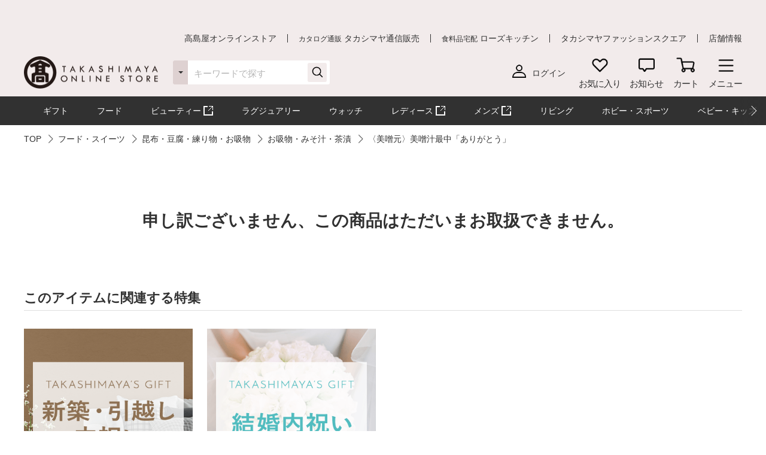

--- FILE ---
content_type: text/css
request_url: https://www.takashimaya.co.jp/sto/common/css/common.css
body_size: 48391
content:
@charset "UTF-8";
.c-button:disabled, .c-button--slim:disabled, .c-button--mini:disabled, .c-button--icon:disabled, .c-button--block:disabled, .c-input:disabled, .c-inputarea:disabled, .c-selectbox__body:disabled, input:disabled + .c-checkbox__label, input:disabled + .c-radiobox__label {
  opacity: .2;
  cursor: default;
  pointer-events: none;
  -webkit-user-select: none;
     -moz-user-select: none;
      -ms-user-select: none;
          user-select: none;
}

.ex-link {
  background-image: url("/sto/common/image/icn_outlink01.png");
  background-repeat: no-repeat;
  background-position: right;
  padding-right: 20px;
}

.l-fsns {
  display: -webkit-box;
  display: -ms-flexbox;
  display: flex;
  -ms-flex-wrap: wrap;
      flex-wrap: wrap;
}

.l-nav__list {
  display: -webkit-box;
  display: -ms-flexbox;
  display: flex;
  -ms-flex-wrap: wrap;
      flex-wrap: wrap;
  -webkit-box-align: center;
      -ms-flex-align: center;
          align-items: center;
}

.sp-only {
  display: none;
}
  
@media screen and (max-width: 768px) {
  .sp-only {
    display: block;
  }
}

/* ===============================================================

 vender

=============================================================== */
/*! normalize.css v8.0.1 | MIT License | github.com/necolas/normalize.css */
/* Document
   ========================================================================== */
/**
 * 1. Correct the line height in all browsers.
 * 2. Prevent adjustments of font size after orientation changes in iOS.
 */
html {
  line-height: 1.15;
  /* 1 */
  -webkit-text-size-adjust: 100%;
  /* 2 */
}

/* Sections
   ========================================================================== */
/**
 * Remove the margin in all browsers.
 */
body {
  margin: 0;
}

/**
 * Render the `main` element consistently in IE.
 */
main {
  display: block;
}

/**
 * Correct the font size and margin on `h1` elements within `section` and
 * `article` contexts in Chrome, Firefox, and Safari.
 */
h1 {
  font-size: 2em;
  margin: 0.67em 0;
}

/* Grouping content
   ========================================================================== */
/**
 * 1. Add the correct box sizing in Firefox.
 * 2. Show the overflow in Edge and IE.
 */
hr {
  -webkit-box-sizing: content-box;
          box-sizing: content-box;
  /* 1 */
  height: 0;
  /* 1 */
  overflow: visible;
  /* 2 */
}

/**
 * 1. Correct the inheritance and scaling of font size in all browsers.
 * 2. Correct the odd `em` font sizing in all browsers.
 */
pre {
  font-family: monospace, monospace;
  /* 1 */
  font-size: 1em;
  /* 2 */
}

/* Text-level semantics
   ========================================================================== */
/**
 * Remove the gray background on active links in IE 10.
 */
a {
  background-color: transparent;
}

/**
 * 1. Remove the bottom border in Chrome 57-
 * 2. Add the correct text decoration in Chrome, Edge, IE, Opera, and Safari.
 */
abbr[title] {
  border-bottom: none;
  /* 1 */
  text-decoration: underline;
  /* 2 */
  -webkit-text-decoration: underline dotted;
          text-decoration: underline dotted;
  /* 2 */
}

/**
 * Add the correct font weight in Chrome, Edge, and Safari.
 */
b,
strong {
  font-weight: bolder;
}

/**
 * 1. Correct the inheritance and scaling of font size in all browsers.
 * 2. Correct the odd `em` font sizing in all browsers.
 */
code,
kbd,
samp {
  font-family: monospace, monospace;
  /* 1 */
  font-size: 1em;
  /* 2 */
}

/**
 * Add the correct font size in all browsers.
 */
small {
  font-size: 80%;
}

/**
 * Prevent `sub` and `sup` elements from affecting the line height in
 * all browsers.
 */
sub,
sup {
  font-size: 75%;
  line-height: 0;
  position: relative;
  vertical-align: baseline;
}

sub {
  bottom: -0.25em;
}

sup {
  top: -0.5em;
}

/* Embedded content
   ========================================================================== */
/**
 * Remove the border on images inside links in IE 10.
 */
img {
  border-style: none;
}

/* Forms
   ========================================================================== */
/**
 * 1. Change the font styles in all browsers.
 * 2. Remove the margin in Firefox and Safari.
 */
button,
input,
optgroup,
select,
textarea {
  font-family: inherit;
  /* 1 */
  font-size: 100%;
  /* 1 */
  line-height: 1.15;
  /* 1 */
  margin: 0;
  /* 2 */
}

/**
 * Show the overflow in IE.
 * 1. Show the overflow in Edge.
 */
button,
input {
  /* 1 */
  overflow: visible;
}

/**
 * Remove the inheritance of text transform in Edge, Firefox, and IE.
 * 1. Remove the inheritance of text transform in Firefox.
 */
button,
select {
  /* 1 */
  text-transform: none;
}

/**
 * Correct the inability to style clickable types in iOS and Safari.
 */
button,
[type="button"],
[type="reset"],
[type="submit"] {
  -webkit-appearance: button;
}

/**
 * Remove the inner border and padding in Firefox.
 */
button::-moz-focus-inner,
[type="button"]::-moz-focus-inner,
[type="reset"]::-moz-focus-inner,
[type="submit"]::-moz-focus-inner {
  border-style: none;
  padding: 0;
}

/**
 * Restore the focus styles unset by the previous rule.
 */
button:-moz-focusring,
[type="button"]:-moz-focusring,
[type="reset"]:-moz-focusring,
[type="submit"]:-moz-focusring {
  outline: 1px dotted ButtonText;
}

/**
 * Correct the padding in Firefox.
 */
fieldset {
  padding: 0.35em 0.75em 0.625em;
}

/**
 * 1. Correct the text wrapping in Edge and IE.
 * 2. Correct the color inheritance from `fieldset` elements in IE.
 * 3. Remove the padding so developers are not caught out when they zero out
 *    `fieldset` elements in all browsers.
 */
legend {
  -webkit-box-sizing: border-box;
          box-sizing: border-box;
  /* 1 */
  color: inherit;
  /* 2 */
  display: table;
  /* 1 */
  max-width: 100%;
  /* 1 */
  padding: 0;
  /* 3 */
  white-space: normal;
  /* 1 */
}

/**
 * Add the correct vertical alignment in Chrome, Firefox, and Opera.
 */
progress {
  vertical-align: baseline;
}

/**
 * Remove the default vertical scrollbar in IE 10+.
 */
textarea {
  overflow: auto;
}

/**
 * 1. Add the correct box sizing in IE 10.
 * 2. Remove the padding in IE 10.
 */
[type="checkbox"],
[type="radio"] {
  -webkit-box-sizing: border-box;
          box-sizing: border-box;
  /* 1 */
  padding: 0;
  /* 2 */
}

/**
 * Correct the cursor style of increment and decrement buttons in Chrome.
 */
[type="number"]::-webkit-inner-spin-button,
[type="number"]::-webkit-outer-spin-button {
  height: auto;
}

/**
 * 1. Correct the odd appearance in Chrome and Safari.
 * 2. Correct the outline style in Safari.
 */
[type="search"] {
  -webkit-appearance: textfield;
  /* 1 */
  outline-offset: -2px;
  /* 2 */
}

/**
 * Remove the inner padding in Chrome and Safari on macOS.
 */
[type="search"]::-webkit-search-decoration {
  -webkit-appearance: none;
}

/**
 * 1. Correct the inability to style clickable types in iOS and Safari.
 * 2. Change font properties to `inherit` in Safari.
 */
::-webkit-file-upload-button {
  -webkit-appearance: button;
  /* 1 */
  font: inherit;
  /* 2 */
}

/* Interactive
   ========================================================================== */
/*
 * Add the correct display in Edge, IE 10+, and Firefox.
 */
details {
  display: block;
}

/*
 * Add the correct display in all browsers.
 */
summary {
  display: list-item;
}

/* Misc
   ========================================================================== */
/**
 * Add the correct display in IE 10+.
 */
template {
  display: none;
}

/**
 * Add the correct display in IE 10.
 */
[hidden] {
  display: none;
}

/* ===============================================================

 foundation / reset, font

=============================================================== */
* {
  -webkit-box-sizing: border-box;
          box-sizing: border-box;
  outline: none;
  word-break: break-all;
  -webkit-tap-highlight-color: rgba(0, 0, 0, 0);
}

*:before, *:after {
  -webkit-box-sizing: border-box;
          box-sizing: border-box;
}

html, body {
  width: 100%;
  height: 100%;
  margin: 0;
  padding: 0;
  border: none;
  font-size: 100%;
  line-height: 1;
  -webkit-text-size-adjust: 100%;
}

header,
footer,
main,
aside,
nav,
section,
article,
figure,
figcaption {
  display: block;
  margin: 0;
  padding: 0;
  line-height: 1;
}

address,
h1,
h2,
h3,
h4,
h5,
h6,
ul,
ol,
li,
dl,
dt,
dd,
p,
i {
  display: block;
  font-style: normal;
  line-height: inherit;
  margin: 0;
  padding: 0;
  cursor: default;
}

span,
small,
strong {
  font-style: normal;
  line-height: inherit;
  margin: 0;
  padding: 0;
  cursor: inherit;
}

table {
  border-collapse: collapse;
  border-spacing: 0;
}

ul,
ol,
li {
  list-style: none;
}

button {
  -webkit-appearance: none;
  margin: 0;
  padding: 0;
  border: 0;
  background-color: transparent;
  color: inherit;
  font-family: inherit;
  line-height: inherit;
  cursor: pointer;
}

a {
  color: inherit;
  font-family: inherit;
  line-height: inherit;
  text-decoration: none;
  cursor: pointer;
}

img {
  position: relative;
  width: auto;
  max-width: 100%;
  height: auto;
  vertical-align: bottom;
}

input,
select,
textarea {
  -webkit-appearance: none;
  -moz-appearance: none;
       appearance: none;
  display: block;
  border: none;
  border-radius: 0;
  padding: 0;
  margin: 0;
  border: 0;
  background: transparent;
  color: inherit;
  font-family: inherit;
  line-height: inherit;
  vertical-align: middle;
  -webkit-box-shadow: none;
          box-shadow: none;
}

input[type="number"] {
  -moz-appearance: textfield;
}

input[type=number]::-webkit-inner-spin-button,
input[type=number]::-webkit-outer-spin-button {
  -webkit-appearance: none;
  margin: 0;
}

input[type="button"],
input[type="submit"] {
  cursor: pointer;
}

input[type="radio"],
input[type="checkbox"] {
  display: none;
  vertical-align: middle;
}

select {
  -webkit-appearance: none;
  -moz-appearance: none;
       appearance: none;
  vertical-align: middle;
  cursor: pointer;
}

select::-ms-expand {
  display: none;
}

select::-ms-value {
  background: none;
  color: inherit;
}

textarea {
  vertical-align: middle;
  resize: none;
}

@font-face {
  font-family: "Yu Gothic M";
  src: local("Yu Gothic Medium");
}

@font-face {
  font-family: "Yu Gothic M";
  src: local("Yu Gothic Bold");
  font-weight: bold;
}

@font-face {
  font-family: 'Josefin Sans';
  src: url("/sto/common/font/JosefinSans-Regular.woff2") format("woff2"), url("/sto/common/font/JosefinSans-Regular.woff") format("woff");
  font-weight: normal;
}

@font-face {
  font-family: 'Josefin Sans';
  src: url("/sto/common/font/JosefinSans-SemiBold.woff2") format("woff2"), url("/sto/common/font/JosefinSans-SemiBold.woff") format("woff");
  font-weight: bold;
}

@font-face {
  font-family: 'Noto Serif JP';
  src: url("/sto/common/font/NotoSerifJP-Regular.woff2") format("woff2"), url("/sto/common/font/NotoSerifJP-Regular.woff") format("woff");
  font-weight: normal;
}

@font-face {
  font-family: 'Noto Serif JP';
  src: url("/sto/common/font/NotoSerifJP-Bold.woff2") format("woff2"), url("/sto/common/font/NotoSerifJP-Bold.woff") format("woff");
  font-weight: bold;
}

@font-face {
  font-family: 'Cormorant Infant';
  src: url("/sto/common/font/CormorantInfant-Regular.woff2") format("woff2"), url("/sto/common/font/CormorantInfant-Regular.woff") format("woff");
  font-weight: normal;
}

@font-face {
  font-family: 'Cormorant Infant';
  src: url("/sto/common/font/CormorantInfant-Bold.woff2") format("woff2"), url("/sto/common/font/CormorantInfant-Bold.woff") format("woff");
  font-weight: bold;
}

@font-face {
  font-family: 'kleeone';
  src: url('/sto/common/font/KleeOne-Regular.ttf');
  font-weight: semibold;
}

/* ===============================================================

 layout / body, header, footer, main

=============================================================== */
body {
  position: relative;
  font-family: "游ゴシック体", YuGothic, "Yu Gothic M", "游ゴシック Medium", "Yu Gothic Medium", "ヒラギノ角ゴ ProN W3", "Hiragino Kaku Gothic ProN W3", HiraKakuProN-W3, "ヒラギノ角ゴ ProN", "Hiragino Kaku Gothic ProN", "ヒラギノ角ゴ Pro", "Hiragino Kaku Gothic Pro", "メイリオ", Meiryo, Osaka, "ＭＳ Ｐゴシック", "MS PGothic", "Helvetica Neue", HelveticaNeue, Helvetica, Arial, "Segoe UI", sans-serif;
  font-size: 14px;
  line-height: 1;
  color: #313131;
  font-weight: normal;
  overflow-x: hidden;
}

/*========== header / footer -- parts ==========*/
/* parts -- link list */
.l-nav__title {
  font-size: 14px;
  line-height: 1.3em;
}

.l-nav__list {
  line-height: 1.3em;
}

.l-nav__list__item {
  margin-left: -2px;
  border-left: 1px solid #b5b5b5;
  padding: 0 18px;
}

.l-nav__list__item .c-link {
  font-size: 14px;
}

.l-nav__list.-center {
  -webkit-box-pack: center;
      -ms-flex-pack: center;
          justify-content: center;
}

.l-nav__list.-center .l-nav__list__item:first-child {
  border-left: none;
}

.l-nav__list.-left {
  -webkit-box-pack: end;
      -ms-flex-pack: end;
          justify-content: flex-end;
}

.l-nav__list.-left .l-nav__list__item {
  padding: 0 0 0 18px;
  margin-left: 18px;
}

.l-nav__list.-left .l-nav__list__item:first-child {
  padding-left: 0;
  border-left: none;
  margin-left: 0;
}

.l-linkbtn {
  display: inline-block;
  height: 42px;
  padding: 0 14px;
  border-radius: 6px;
  line-height: 42px;
  -webkit-transition: 0.35s;
  transition: 0.35s;
  cursor: pointer;
}

/*========== header parts ==========*/
/* ボタン */
.l-headermenubtn {
  position: relative;
  display: table;
}

.l-headermenubtn__icon {
  position: relative;
  display: table-row;
  text-align: center;
  cursor: pointer;
}

.l-headermenubtn__icon img {
  width: 45px;
  height: 45px;
  cursor: pointer;
}

.l-headermenubtn__label {
  position: relative;
  display: table-row;
  text-align: center;
  font-size: 15px;
  white-space: nowrap;
  letter-spacing: -1px;
  text-indent: -1px;
  cursor: pointer;
}

.l-headermenubtn.-hasnew:before {
  position: absolute;
  top: -2px;
  right: calc(50% - 14px);
  -webkit-transform: translateX(50%);
          transform: translateX(50%);
  content: '！';
  display: -webkit-box;
  display: -ms-flexbox;
  display: flex;
  -webkit-box-align: center;
      -ms-flex-align: center;
          align-items: center;
  -webkit-box-pack: center;
      -ms-flex-pack: center;
          justify-content: center;
  width: 22px;
  height: 22px;
  border-radius: 50%;
  background: #a83c38;
  color: #fff;
  font-size: 12px;
  line-height: 0;
  font-weight: bold;
  letter-spacing: -1px;
  text-align: center;
  text-indent: -1px;
  z-index: 1;
}

.l-headermenubtn.-iscart.-hasnew:before {
  content: attr(data-new);
}

/* select */
.l-headerselect__list {
  position: absolute;
  top: 100%;
  left: 0;
  -webkit-transform: translateY(-10px);
          transform: translateY(-10px);
  display: table;
  border-radius: 6px;
  background: #fff;
  -webkit-box-shadow: 0 3px 6px rgba(49, 49, 49, 0.16);
          box-shadow: 0 3px 6px rgba(49, 49, 49, 0.16);
  -webkit-transition: 0.175s;
  transition: 0.175s;
  opacity: 0;
  visibility: hidden;
  overflow: hidden;
}

.l-headerselect__list button {
  position: relative;
  display: table-row;
  width: 100%;
  line-height: 1.3em;
  text-align: left;
  white-space: nowrap;
  -webkit-transition: 0.175s;
  transition: 0.175s;
}

.l-headerselect__list button span {
  position: relative;
  display: block;
  width: 100%;
  padding: 10px 15px;
}

.l-headerselect__list button span:before {
  position: absolute;
  top: calc(50% - 4px);
  left: 15px;
  -webkit-transform: translatey(-50%);
          transform: translatey(-50%);
  display: block;
  width: 8px;
  height: 12px;
  border-left: 1px solid #313131;
  border-bottom: 1px solid #313131;
}

.l-headerselect__list button span:after {
  position: absolute;
  bottom: 0;
  right: 50%;
  -webkit-transform: translateX(50%);
          transform: translateX(50%);
  content: '';
  display: block;
  width: calc(100% - 15px * 2);
  height: 1px;
  background: #ededed;
}

.l-headerselect__list button:last-child span:after {
  content: none;
}

.l-headerselect__list button.-current {
  background: #ded1d1;
}

.l-headerselect__list button.-current span:after {
  content: none;
}

.l-headerselect__list button.-middlecategory span {
  padding-left: 29px;
}

.l-headerselect__list button.-middlecategory span:before {
  content: '';
}

.l-headerselect__list button.-smallcategory span {
  padding-left: 39px;
}

.l-headerselect__list button.-smallcategory span:before {
  left: 25px;
  content: '';
}

.l-headerselect__button {
  position: relative;
  display: block;
  width: 25px;
  height: 40px;
  border-radius: 3px 0 0 3px;
  background: #ded1d1;
  -webkit-transition: 0.175s;
  transition: 0.175s;
}

.l-headerselect__button span {
  position: absolute;
  top: 50%;
  right: 50%;
  -webkit-transform: translate(50%, -50%);
          transform: translate(50%, -50%);
  border-style: solid;
  border-width: 4px 4px 0 4px;
  border-color: #313131 transparent transparent transparent;
  -webkit-transition: 0.175s;
  transition: 0.175s;
}

.l-headerselect__button.-show {
  background: #a83c38;
}

.l-headerselect__button.-show span {
  border-color: #fff transparent transparent transparent;
}

.l-headerselect__button.-show + .l-headerselect__list {
  -webkit-transform: translateY(0);
          transform: translateY(0);
  opacity: 1;
  visibility: visible;
}

/* サジェスト　 */
.l-headersuggest {
  display: block;
  border-radius: 6px;
  background: #fff;
  -webkit-box-shadow: 0 3px 6px rgba(49, 49, 49, 0.16);
          box-shadow: 0 3px 6px rgba(49, 49, 49, 0.16);
  opacity: 0;
  visibility: hidden;
  z-index: 2;
}

.l-headersuggest.-open {
  -webkit-transform: translateY(0);
          transform: translateY(0);
  opacity: 1;
  visibility: visible;
}

.l-headersuggest__title {
  display: block;
  width: 100%;
  padding: 4px 15px;
  background: #ded1d1;
  font-size: 12px;
  line-height: 1.3em;
}

.l-headersuggest__list__item {
  display: block;
  width: 100%;
  padding: 0 15px;
  border-bottom: 1px solid #ededed;
}

.l-headersuggest__list__item a {
  position: relative;
  display: block;
  width: 100%;
  padding: 10px 30px 10px 0;
  font-size: 15px;
  -webkit-transition: 0.175s;
  transition: 0.175s;
}

.l-headersuggest__list__item a:after {
  position: absolute;
  top: 50%;
  right: 0;
  -webkit-transform: translateY(-50%) rotate(45deg);
          transform: translateY(-50%) rotate(45deg);
  content: '';
  display: block;
  width: 8px;
  height: 8px;
  border-top: 1px solid #313131;
  border-right: 1px solid #313131;
}

.l-headersuggest__list__item:last-child {
  border-bottom: none;
}

/* form */
.l-headerform {
  position: relative;
  display: block;
}

.l-headerform__select {
  position: absolute;
  top: 0;
  left: 0;
  width: 25px;
}

.l-headerform__input {
  display: block;
  width: 100%;
  height: 40px;
  padding: 9px 42px 7px 35px;
  border-radius: 3px;
  background: #fff;
  font-size: 15px;
}

.l-headerform__button {
  position: absolute;
  top: 50%;
  right: 5px;
  -webkit-transform: translateY(-50%);
          transform: translateY(-50%);
  width: calc(40px - 8px);
  height: calc(40px - 8px);
  background: #f2ebeb;
  border-radius: 3px;
  cursor: pointer;
  -webkit-transition: 0.175s;
  transition: 0.175s;
}

.l-headerform__button i {
  position: relative;
  display: block;
  width: 100%;
  height: 100%;
  cursor: pointer;
}

.l-headerform__button i img {
  position: absolute;
  top: 50%;
  right: 50%;
  -webkit-transform: translate(50%, -50%);
          transform: translate(50%, -50%);
  width: 100%;
  cursor: pointer;
}

.l-headerform .l-headersuggest {
  position: absolute;
  top: 100%;
  left: 0;
  -webkit-transform: translateY(-10px);
          transform: translateY(-10px);
  width: 490px;
  -webkit-transition: 0.175s;
  transition: 0.175s;
}

/* ナビゲーション（PC） */
.l-headernav {
  display: -webkit-box;
  display: -ms-flexbox;
  display: flex;
  -webkit-box-pack: end;
      -ms-flex-pack: end;
          justify-content: flex-end;
}

.l-headernav__list {
  position: relative;
  padding: 0 8px;
}

.l-headernav__list:last-child {
  padding-right: 0;
}

.l-headernav__list__item {
  -webkit-transition: 0.175s;
  transition: 0.175s;
}

.l-headernav__list .l-headerfloatbox {
  position: absolute;
  top: 100%;
  right: 50%;
  -webkit-transform: translate(50%, 0);
          transform: translate(50%, 0);
  opacity: 0;
  visibility: hidden;
}

.l-headernav__list .l-headerfloatbox.-notice {
  width: 362px;
  right: calc(50% + 22px);
}

.l-headernav__list .l-headerfloatbox.-notice:before {
  right: calc(50% - 22px);
}

.l-headernav__list .l-headerfloatbox.-notice.-nologin {
  width: 400px;
  right: calc(50% + 41px);
}

.l-headernav__list .l-headerfloatbox.-notice.-nologin:before {
  right: calc(50% - 42px);
}

.l-headernav__list .l-headerfloatbox.-favorite {
  width: 431px;
  right: calc(50% - 22px);
}

.l-headernav__list .l-headerfloatbox.-favorite:before {
  right: calc(50% + 23px);
}

.l-headernav__list .l-headerfloatbox.-favorite.-nologin {
  width: 400px;
  right: calc(50% - 37px);
}

.l-headernav__list .l-headerfloatbox.-favorite.-nologin:before {
  right: calc(50% + 36px);
}

.l-headernav__list .l-headerfloatbox.-cart {
  width: 431px;
  right: calc(50% + 104px);
}

.l-headernav__list .l-headerfloatbox.-cart:before {
  right: 88px;
  -webkit-transform: none;
          transform: none;
}

.l-headernav__list .l-headerfloatbox.-cart .l-headerfloatbox__content {
  padding-right: 8px;
  padding-left: 20px;
}

.l-headernav__list .l-headerfloatbox.-menu {
  width: 996px;
  right: 0;
  -webkit-transform: translateY(0);
          transform: translateY(0);
}

.l-headernav__list .dmh_l-headernav__list .l-headerfloatbox.-menu {
  width: 100%;
  position: relative;
  top: auto;
  left: 0;
  padding: 0;
}

.dmh_l-headernav__list{
  display: none;
}

.l-hcategory .l-headernav__list {
  padding: 0;
}

.l-headerfloatmenu__block.-three-div {
  width: calc(100%/3);
}

.l-headerfloatmenu__linkbox__item.text-indent {
  padding-left: 12px;
}

.l-headerfloatmenu__linkbox.margin-left {
  padding-left: 10px;
}

.l-headerfloatbox.-menu.-submenu .l-headerfloatbox__menu {
  padding-left: 10%;
}

.dmh_l-headernav__list .l-headerfloatbox.-menu {
  background: white;
}

.l-headernav__list .l-headerfloatbox.-menu:before {
  right: 24px;
  -webkit-transform: none;
          transform: none;
  border-color: transparent transparent #F8F5F5 transparent;
}

.l-headernav__list .dmh_l-headernav__list .l-headerfloatbox.-menu:before {
  border-color: transparent!important;
}
.l-headernav__list .l-headerfloatbox__content {
  padding: 15px 24px;
}

.l-headernav__list .l-headerfloatbox__title {
  position: relative;
  padding-left: 30px;
  margin-bottom: 16px;
}

.l-headernav__list .l-headerfloatbox__title .c-icon {
  position: absolute;
  top: 50%;
  left: 0;
  -webkit-transform: translateY(-50%);
          transform: translateY(-50%);
  width: 30px;
  height: 30px;
}

.l-headernav__list .l-headerfloatbox__title span {
  font-size: 17px;
  font-weight: bold;
}

.l-headernav__list .l-headerfloatbox__title.-sub {
  padding-left: 50px;
  margin-bottom: 12px;
}

.l-headernav__list .l-headerfloatbox__title.-sub .c-icon {
  left: 20px;
  width: 26px;
  height: 26px;
}

.l-headernav__list .l-headerfloatbox__title.-sub span {
  font-size: 16px;
}

.l-headernav__list .l-headerfloatbox__title.-noicon {
  padding-left: 0;
}

.l-headernav__list .l-headerfloatbox__block {
  padding-bottom: 24px;
  border-bottom: 1px solid #ededed;
  margin-bottom: 24px;
}

.l-headernav__list .l-headerfloatbox__block:last-child {
  padding-bottom: 0;
  border-bottom: none;
  margin-bottom: 0;
}

.l-headernav__list .l-headerfloatbox__button {
  text-align: center;
  font-size: 0;
  line-height: 0;
}

.l-headernav__list .l-headerfloatbox__button .c-button--mini {
  width: 150px;
  padding-right: 7px;
  padding-left: 7px;
  white-space: nowrap;
  line-height: 1.2em;
  text-align: center;
}

.l-headernav__list .l-headerfloatbox__button .c-button--mini:nth-child(n+2) {
  margin-left: 10px;
}

.l-headernav__list .l-headerfloatbox__favoriteitem {
  position: relative;
  display: -webkit-box;
  display: -ms-flexbox;
  display: flex;
  -webkit-box-pack: justify;
      -ms-flex-pack: justify;
          justify-content: space-between;
  width: 100%;
}

.l-headernav__list .l-headerfloatbox__favoriteitem__list {
  display: -webkit-box;
  display: -ms-flexbox;
  display: flex;
  width: calc((100% - (100% - 10px * 5)/ 6) - 10px);
}

.l-headernav__list .l-headerfloatbox__favoriteitem__item {
  display: block;
  width: calc((100% - 10px * 4)/5);
  margin-left: 10px;
}

.l-headernav__list .l-headerfloatbox__favoriteitem__item:first-child {
  margin-left: 0;
}

.l-headernav__list .l-headerfloatbox__favoriteitem__item a {
  position: relative;
  width: 100%;
  padding-top: 100%;
  overflow: hidden;
}

.l-headernav__list .l-headerfloatbox__favoriteitem__item a img {
  position: absolute;
  top: 50%;
  right: 50%;
  -webkit-transform: translate(50%, -50%);
          transform: translate(50%, -50%);
  width: 100%;
}

.l-headernav__list .l-headerfloatbox__favoriteitem__link {
  width: calc((100% - 10px * 5)/6);
}

.l-headernav__list .l-headerfloatbox__favoriteitem__link a {
  position: relative;
  display: block;
  width: 100%;
  padding-top: 100%;
  background: #f2ebeb;
}

.l-headernav__list .l-headerfloatbox__favoriteitem__link a span {
  position: absolute;
  top: 50%;
  right: 50%;
  -webkit-transform: translate(50%, -50%);
          transform: translate(50%, -50%);
  display: block;
  width: 100%;
  font-size: 14px;
  text-align: center;
  white-space: nowrap;
}

.l-headernav__list .l-headerfloatbox__favoritelist__item {
  width: 100%;
  margin-bottom: 6px;
}

.l-headernav__list .l-headerfloatbox__favoritelist__item:last-child {
  margin-bottom: 0;
}

.l-headernav__list .l-headerfloatbox__favoritelist__item .c-link {
  font-size: 14px;
  line-height: 1.3em;
  margin-bottom: 5px;
}

.l-headernav__list .l-headerfloatbox__cart {
  margin-bottom: 20px;
}

.l-headernav__list .l-headerfloatbox__cartitem {
  display: -webkit-box;
  display: -ms-flexbox;
  display: flex;
  width: 100%;
  padding-right: 10px;
  -webkit-transition: 0.175s;
  transition: 0.175s;
}

.l-headernav__list .l-headerfloatbox__cartitem * {
  cursor: pointer;
}

.l-headernav__list .l-headerfloatbox__cartitem__image {
  width: 64px;
  height: 64px;
}

.l-headernav__list .l-headerfloatbox__cartitem__image img {
  width: 100%;
  height: 100%;
}

.l-headernav__list .l-headerfloatbox__cartitem__detail {
  display: block;
  width: calc(100% - 64px);
  padding-left: 16px;
}

.l-headernav__list .l-headerfloatbox__cartitem__detail .c-text {
  margin-bottom: 6px;
  line-height: 1.3em;
}

.l-headernav__list .l-headerfloatbox__cartitem__detail .c-text:last-child {
  margin-bottom: 0;
}

.l-headernav__list .l-headerfloatbox__cartitem__pricetext span {
  display: inline-block;
  margin-right: 10px;
}

.l-headernav__list .l-headerfloatbox__cartitem:hover {
  opacity: .5;
}

.l-headernav__list .l-headerfloatbox__cartscroll {
  height: auto;
  margin-bottom: 12px;
}

.l-headernav__list .l-headerfloatbox__cartscroll .c-scrollbox__inner {
  height: auto;
  padding-right: 16px;
}

.l-headernav__list .l-headerfloatbox__cartscroll__item {
  width: 100%;
  padding-bottom: 16px;
  border-bottom: 1px solid #ededed;
  margin-bottom: 16px;
}

.l-headernav__list .l-headerfloatbox__cartscroll__item:last-child {
  padding-bottom: 0;
  border-bottom: none;
  margin-bottom: 0;
}

.l-headernav__list .l-headerfloatbox__cart__totalprice {
  padding-right: 26px;
  margin-bottom: 12px;
  font-size: 14px;
  font-weight: bold;
  text-align: right;
}

.l-headernav__list .l-headerfloatbox__cart__cautiontext {
  padding-right: 26px;
  color: #6e6e6e;
  font-size: 12px;
}

.l-headernav__list .l-headerfloatbox__cart + .l-headerfloatbox__button {
  padding-right: 16px;
}

.l-headernav__list .l-headerfloatbox__menu {
  display: -webkit-box;
  display: -ms-flexbox;
  display: flex;
  width: 100%;
  border-radius: 6px;
  overflow: hidden;
  -webkit-box-shadow: 0 3px 6px rgba(49, 49, 49, 0.16);
          box-shadow: 0 3px 6px rgba(49, 49, 49, 0.16);
}

.l-headernav__list .l-headerfloatbox__menu__leftbox, .l-headernav__list .l-headerfloatbox__menu__rightbox {
  display: -webkit-box;
  display: -ms-flexbox;
  display: flex;
  -ms-flex-wrap: wrap;
      flex-wrap: wrap;
  -ms-flex-line-pack: start;
      align-content: flex-start;
  -webkit-box-pack: justify;
      -ms-flex-pack: justify;
          justify-content: space-between;
  width: 50%;
  padding: 17px 30px;
}

.l-headernav__list .l-headerfloatbox__menu__leftbox {
  background: #fff;
}

.l-headernav__list .l-headerfloatbox__menu__rightbox {
  background: #F8F5F5;
}

.l-headernav__list .l-headerfloatbox__menu .l-headerfloatmenu__block--half {
  display: block;
  width: calc((100% - 30px) / 2);
}

.l-headernav__list .l-headerfloatbox__menu .l-headerfloatmenu__block--full {
  display: block;
  width: 100%;
  margin-top: 15px;
}

.l-headernav__list .l-headerfloatbox__menu .l-headerfloatmenu__block--full:first-child {
  margin-top: 0;
}

.l-headernav__list .l-headerfloatbox__menu .l-headerfloatmenu__title {
  display: block;
  width: 100%;
  margin-bottom: 7px;
  font-size: 14px;
  line-height: 1.3em;
  font-weight: bold;
}

.l-headernav__list .l-headerfloatbox__menu .l-headerfloatmenu__linkbox {
  margin-bottom: 36px;
}

.l-headernav__list .l-headerfloatbox__menu .l-headerfloatmenu__linkbox:last-child {
  margin-bottom: 0;
}

.l-headernav__list .l-headerfloatbox__menu .l-headerfloatmenu__linkbox__item {
  display: block;
}

.l-headernav__list .l-headerfloatbox__menu .l-headerfloatmenu__linkbox__item .c-link {
  display: block;
  padding: 10px 0 8px;
  font-size: 14px;
  line-height: 1.3em;
}

.l-headernav__list .l-headerfloatbox__menu .l-headerfloatmenu__linkbox__item .c-button--slim.-helplink {
  position: relative;
  display: block;
  margin-top: 7px;
  padding-left: 14px;
  padding-right: 20px;
  background: #ded1d1;
  color: #313131;
  font-size: 14px;
  text-align: left;
  font-weight: normal;
}

.l-headernav__list .l-headerfloatbox__menu .l-headerfloatmenu__linkbox__item .c-button--slim.-helplink:before {
  position: absolute;
  top: 50%;
  right: 20px;
  -webkit-transform: translateY(-50%);
          transform: translateY(-50%);
  content: '';
  border-style: solid;
  border-width: 4px 0 4px 4px;
  border-color: transparent transparent transparent #313131;
}

.l-headernav__list .l-headerfloatbox__menu .l-headerfloatmenu__linkbox__item .c-button--slim.-helplink:hover {
  opacity: .5;
}

.l-headernav__list .l-headerfloatbox__menu .l-headerfloatmenu__productlist {
  display: -webkit-box;
  display: -ms-flexbox;
  display: flex;
  width: 100%;
}

.l-headernav__list .l-headerfloatbox__menu .l-headerfloatmenu__productlist__item {
  width: calc((100% - 10px * 4) / 5);
  margin-left: 10px;
}

.l-headernav__list .l-headerfloatbox__menu .l-headerfloatmenu__productlist__item:first-child {
  margin-left: 0;
}

.l-headernav__list .l-headerfloatbox__menu .l-headerfloatmenu__productlist__item .c-link {
  display: block;
  width: 100%;
}

.l-headernav__list .l-headerfloatbox__menu .l-headerfloatmenu__productlist__item .c-link img {
  width: 100%;
}

.l-headernav__list .l-headerfloatbox__menu .l-headerfloatmenu__bannerlist {
  display: -webkit-box;
  display: -ms-flexbox;
  display: flex;
  -ms-flex-wrap: wrap;
      flex-wrap: wrap;
  width: 100%;
}

.l-headernav__list .l-headerfloatbox__menu .l-headerfloatmenu__bannerlist__item {
  width: calc((100% - 20px) / 2);
  margin-left: 20px;
  margin-top: 20px;
}

.l-headernav__list .l-headerfloatbox__menu .l-headerfloatmenu__bannerlist__item:nth-child(-n+2) {
  margin-top: 0;
}

.l-headernav__list .l-headerfloatbox__menu .l-headerfloatmenu__bannerlist__item:nth-child(odd) {
  margin-left: 0;
}

.l-headernav__list .l-headerfloatbox__menu .l-headerfloatmenu__bannerlist__item .c-link {
  display: block;
  width: 100%;
}

.l-headernav__list .l-headerfloatbox__menu .l-headerfloatmenu__bannerlist__item .c-link img {
  width: 100%;
}

.l-headersubmenu__important {
  display: relative;
  font-size: 18px;
  margin-bottom: 7px;
  text-decoration: underline;
  -webkit-transition: 0.175s;
  transition: 0.175s;
}

.l-headersubmenu__title {
  display: block;
  width: 100%;
  font-size: 16px;
  margin-bottom: 7px;
  line-height: 1.3em;
  font-weight: bold;
}

.l-headersubmenu__note {
  display: block;
  width: 100%;
  font-size: 12px;
  margin-bottom: 7px;
  line-height: 1.3em;
  font-weight: bold;
}

.l-headersubmenu__item {
  display: block;
  padding: 10px 0 8px;
  font-size: 14px;
  line-height: 1.3em;
}

/* ナビゲーション（SP） */
.l-headernav--sp {
  position: fixed;
  top: 0;
  right: 0;
  -webkit-transform: translateY(-5%);
          transform: translateY(-5%);
  width: 375px;
  height: 100vh;
  background: #fff;
  z-index: 11;
  opacity: 0;
  visibility: hidden;
  -webkit-box-shadow: 0 3px 6px rgba(49, 49, 49, 0.16);
          box-shadow: 0 3px 6px rgba(49, 49, 49, 0.16);
  -webkit-transition: 0.35s;
  transition: 0.35s;
}

.l-headernav--sp.-open {
  opacity: 1;
  visibility: visible;
  -webkit-transform: translateY(0);
          transform: translateY(0);
}

.l-headernav--sp__head {
  position: relative;
  display: -webkit-box;
  display: -ms-flexbox;
  display: flex;
  -webkit-box-align: center;
      -ms-flex-align: center;
          align-items: center;
  width: 100%;
  height: 70px;
  border-bottom: 1px solid #ededed;
  padding: 0 16px;
  -webkit-transition: 0.175s;
  transition: 0.175s;
}

.l-headernav--sp__head__username {
  position: relative;
  display: inline-block;
  max-width: calc(100% - 36px);
  padding-left: 36px;
  white-space: nowrap;
  -webkit-transition: 0.175s;
  transition: 0.175s;
}

.l-headernav--sp__head__username i {
  position: absolute;
  top: 50%;
  left: 0;
  -webkit-transform: translateY(-50%);
          transform: translateY(-50%);
  display: block;
  width: 36px;
  height: 36px;
}

.l-headernav--sp__head__username i img {
  width: 100%;
}

.l-headernav--sp__head__username span {
  position: relative;
  display: inline-block;
  max-width: 13em;
  padding-top: 4px;
  margin-top: 4px;
  font-size: 14px;
  text-overflow: ellipsis;
  white-space: nowrap;
  overflow: hidden;
}

.l-headernav--sp__head__closebtn {
  position: absolute;
  top: 50%;
  right: 16px;
  -webkit-transform: translateY(-50%);
          transform: translateY(-50%);
}

.l-headernav--sp__head__closebtn .l-headermenubtn__icon img {
  width: 36px;
  height: 36px;
}

.l-headernav--sp__head__closebtn .l-headermenubtn__label {
  font-size: 11px;
}

.l-headernav--sp__inner {
  display: block;
  width: 100%;
  height: calc(100% - 70px);
  overflow: hidden;
  overflow-y: auto;
}

.l-headernav--sp__content {
  height: auto;
  padding-bottom: 30px;
}

.l-headernav--sp__block__title {
  display: block;
  width: 100%;
  padding: 7px 16px;
  background: #f2ebeb;
  font-size: 14px;
  line-height: 1.3em;
  font-weight: bold;
}

.l-headernav--sp__block__title.-sub {
  background: transparent;
  font-weight: normal;
}

.l-headernav--sp__block__title.-sub.-haslistlink {
  position: relative;
  padding-right: 66px;
}

.l-headernav--sp__block__title.-sub.-haslistlink .c-link {
  position: absolute;
  top: 50%;
  right: 16px;
  -webkit-transform: translateY(-50%);
          transform: translateY(-50%);
  display: inline-block;
  font-size: 14px;
  white-space: nowrap;
}

.l-headernav--sp__block__title.-hasicon {
  position: relative;
  padding-left: 46px;
}

.l-headernav--sp__block__title.-hasicon .c-icon {
  position: absolute;
  top: 50%;
  left: 16px;
  -webkit-transform: translateY(-50%);
          transform: translateY(-50%);
  width: 20px;
  height: 20px;
}

.l-headernav--sp__block__title.-hasicon .c-icon img {
  width: 100%;
}

.l-headernav--sp__block__item {
  position: relative;
  display: block;
  width: 100%;
  padding: 14px 36px 14px 16px;
  border-bottom: 1px solid #ededed;
  font-size: 14px;
  text-align: left;
  line-height: 1.3em;
}

.l-headernav--sp__block__item.-bordertop {
  border-top: 1px solid #ededed;
}

.l-headernav--sp__block__item:last-child {
  border-bottom: 0;
}

.l-headernav--sp__block__item:before,
.l-headernav--sp__block__item .c-icon__more,
.l-headernav--sp__block__item .c-icon {
  position: absolute;
  top: 50%;
  -webkit-transform: translateY(-50%);
          transform: translateY(-50%);
  display: block;
}

.l-headernav--sp__block__item.-link {
  -webkit-transition: 0.175s;
  transition: 0.175s;
}

.l-headernav--sp__block__item.-link:before {
  right: 18px;
  -webkit-transform: translateY(-50%) rotate(45deg);
          transform: translateY(-50%) rotate(45deg);
  content: '';
  display: block;
  width: 8px;
  height: 8px;
  border-top: 1px solid #313131;
  border-right: 1px solid #313131;
}

.l-headernav--sp__block__item.-link.-hasnew:after, .l-headernav--sp__block__item.-link[data-new]:after {
  content: '!';
  display: inline-block;
  width: 18px;
  height: 18px;
  border-radius: 50%;
  margin-left: 24px;
  background: #a83c38;
  color: #fff;
  font-size: 10px;
  line-height: 18px;
  font-weight: bold;
  text-align: center;
  vertical-align: middle;
}

.l-headernav--sp__block__item.-link[data-new]:after {
  content: attr(data-new);
}

.l-headernav--sp__block__item.-hasicon {
  position: relative;
  padding-left: 50px;
}

.l-headernav--sp__block__item.-hasicon .c-icon {
  left: 16px;
}

.l-headernav--sp__block__item.-image {
  padding: 0;
  line-height: 0;
  margin-bottom: 10px;
}

.l-headernav--sp__block__item.-image:last-child {
  margin-bottom: 0;
}

.l-headernav--sp__block__item.-image img {
  width: 100%;
}

.l-headernav--sp__block__item.-morebtn .c-icon__more {
  right: 16px;
  width: 14px;
  height: 14px;
}

.l-headernav--sp__block__item.-site {
  display: -webkit-box;
  display: -ms-flexbox;
  display: flex;
  -webkit-box-align: center;
      -ms-flex-align: center;
          align-items: center;
}

.l-headernav--sp__block__item.-site .-name {
  display: block;
  width: 50%;
  text-align: left;
}

.l-headernav--sp__block__item.-site .-logo {
  display: block;
  width: 50%;
  line-height: 0;
  text-align: center;
}

.l-headernav--sp__block__item.-site .-logo img {
  max-width: 100%;
}

.l-headernav--sp__block__item.-site .-logo.-tuhan img {
  width: 121px;
}

.l-headernav--sp__block__item.-site .-logo.-rose img {
  width: 85px;
}

.l-headernav--sp__block__item.-site .-logo.-square img {
  width: 108px;
}

.l-headernav--sp__block__morebox {
  border-bottom: 1px solid #ededed;
}

.l-headernav--sp__block__morebox .l-headernav--sp__block__item.-morebtn {
  border-bottom: none;
}

.l-headernav--sp__block__morebox .l-headernav--sp__block__item.-link {
  padding-left: 24px;
  border-bottom: none;
}

.l-headernav--sp__block__closebtn {
  display: -webkit-box;
  display: -ms-flexbox;
  display: flex;
  -webkit-box-align: center;
      -ms-flex-align: center;
          align-items: center;
  -webkit-box-pack: center;
      -ms-flex-pack: center;
          justify-content: center;
  width: 100%;
  height: 70px;
  -webkit-transition: 0.175s;
  transition: 0.175s;
}

.l-headernav--sp__block__closebtn span {
  position: relative;
  display: inline-block;
  padding-left: 40px;
  white-space: nowrap;
}

.l-headernav--sp__block__closebtn span .c-icon {
  position: absolute;
  top: 50%;
  left: 0;
  -webkit-transform: translateY(-50%);
          transform: translateY(-50%);
  width: 36px;
  height: 36px;
}

.l-headernav--sp__imageblock {
  padding-top: 7px;
}

.l-headernav--sp__imageblock__item {
  position: relative;
  width: 100%;
  padding: 0 40px 10px 16px;
  overflow: hidden;
}

.l-headernav--sp__imageblock__item:before {
  position: absolute;
  bottom: 0;
  right: 50%;
  -webkit-transform: translateX(50%);
          transform: translateX(50%);
  content: '';
  display: block;
  width: calc(100% - 16px * 2);
  height: 1px;
  background: #ededed;
}

.l-headernav--sp__imageblock:last-child .l-headernav--sp__imageblock__item:before {
  content: none;
}

.l-headernav--sp__imagelist {
  display: block;
  width: 100%;
  line-height: 0;
  white-space: nowrap;
}

.l-headernav--sp__imagelist__item {
  display: inline-block;
  line-height: 0;
}

.l-headernav--sp__imagelist__item .c-link {
  width: 100%;
}

.l-headernav--sp__imagelist__item .c-link img {
  width: 100%;
}

.l-headerfloatbox {
  display: block;
  padding-top: 15px;
  opacity: 0;
  visibility: hidden;
  -webkit-transition: 0.175s;
  transition: 0.175s;
  z-index: 2;
}

.l-headerfloatbox:before {
  position: absolute;
  top: 0;
  right: 50%;
  -webkit-transform: translateX(50%);
          transform: translateX(50%);
  content: '';
  border-style: solid;
  border-width: 0 6px 15px 6px;
  border-color: transparent transparent #fff transparent;
}

.l-headerfloatbox__inner {
  display: block;
  width: 100%;
  padding: 5px 0;
  border-radius: 6px;
  background: #fff;
  -webkit-box-shadow: 0 3px 6px rgba(49, 49, 49, 0.16);
          box-shadow: 0 3px 6px rgba(49, 49, 49, 0.16);
}

/*========== header block ==========*/
/* block -- common layout */
.l-header {
  position: absolute;
  top: 0;
  right: 0;
  width: 100%;
  background: #f2ebeb;
  z-index: 8;
}

.l-header__banner {
  height: 47px;
}

.l-header__banner__body {
  display: block;
  width: 100%;
  height: 100%;
  background-repeat: repeat-x;
  background-position: center;
  background-size: auto 100%;
  -webkit-transition: 0.175s;
  transition: 0.175s;
}

.l-header__secondarynav {
  padding: 10px 30px;
}

.l-header__secondarynav__list {
  display: -webkit-box;
  display: -ms-flexbox;
  display: flex;
  -webkit-box-align: center;
      -ms-flex-align: center;
          align-items: center;
  -webkit-box-pack: end;
      -ms-flex-pack: end;
          justify-content: flex-end;
  width: 100%;
}

.l-header__secondarynav__list__item {
  padding-right: 18px;
  border-right: 1px solid #313131;
  margin-right: 18px;
}

.l-header__secondarynav__list__item:last-child {
  padding-right: 0;
  border-right: none;
  margin-right: 0;
}

.l-header__secondarynav__list__item .c-link span {
  font-size: 12px;
}

.l-header__body {
  position: relative;
  display: block;
  width: 100%;
  background: #f2ebeb;
  z-index: 9;
  -webkit-transition: .25s;
  transition: .25s;
}

.l-header__body.-fixed {
  position: fixed;
  top: 0;
  right: 0;
  -webkit-transform: translateY(0);
          transform: translateY(0);
  -webkit-box-shadow: 0 3px 6px rgba(49, 49, 49, 0.16);
          box-shadow: 0 3px 6px rgba(49, 49, 49, 0.16);
}

.l-header__body.-fixed + .l-hcategory {
  padding-top: 117px;
  height: calc(36px + 116px);
}

.l-header__content {
  position: relative;
  width: 100%;
  padding: 10px 30px;
  background: #f2ebeb;
  z-index: 10;
}

.l-header__content .l-inner {
  display: -webkit-box;
  display: -ms-flexbox;
  display: flex;
  -ms-flex-wrap: wrap;
      flex-wrap: wrap;
  -webkit-box-align: center;
      -ms-flex-align: center;
          align-items: center;
  -webkit-box-pack: justify;
      -ms-flex-pack: justify;
          justify-content: space-between;
}

.l-header__logo {
  display: -webkit-box;
  display: -ms-flexbox;
  display: flex;
  -webkit-box-align: center;
      -ms-flex-align: center;
          align-items: center;
  width: calc(224px + 25px);
  height: 60px;
  padding-right: 25px;
  float: left;
}

.l-header__logo a {
  display: block;
  width: 100%;
}

.l-header__logo a img {
  width: 100%;
}

.l-header__search {
  display: -webkit-box;
  display: -ms-flexbox;
  display: flex;
  -webkit-box-align: center;
      -ms-flex-align: center;
          align-items: center;
  width: calc(340px + 25px);
  height: 60px;
  padding-right: 25px;
  float: left;
}

.l-header__search__form {
  width: 262px;
  margin-right: 20px;
}

.l-header__gnav {
  position: relative;
  display: -webkit-box;
  display: -ms-flexbox;
  display: flex;
  -webkit-box-align: center;
      -ms-flex-align: center;
          align-items: center;
  -webkit-box-pack: end;
      -ms-flex-pack: end;
          justify-content: flex-end;
  width: calc(100% - (244px + 340px + 25px * 2));
  float: right;
  z-index: 1;
}

.l-header__gnav__user {
  position: relative;
  display: inline-block;
  margin-right: 15px;
}

.l-header__gnav__user > a {
  position: relative;
  display: inline-block;
  padding: 10px 20px 10px 40px;
  padding-right: 20px;
  white-space: nowrap;
  -webkit-transition: 0.175s;
  transition: 0.175s;
}

.l-header__gnav__user > a.-login {
  padding-right: 0;
}

.l-header__gnav__user > a.-login:after {
  content: none;
}

.l-header__gnav__user > a:after {
  position: absolute;
  top: calc(50% + 2px);
  right: 4px;
  -webkit-transform: translateY(-50%);
          transform: translateY(-50%);
  content: '';
  border-style: solid;
  border-width: 4px 4px 0 4px;
  border-color: #313131 transparent transparent transparent;
}

.l-header__gnav__user > a i {
  position: absolute;
  top: 50%;
  left: 0;
  -webkit-transform: translateY(-50%);
          transform: translateY(-50%);
  display: block;
  width: 36px;
  height: 36px;
}

.l-header__gnav__user > a i img {
  width: 100%;
}

.l-header__gnav__user > a span {
  position: relative;
  display: inline-block;
  max-width: 13em;
  padding-top: 4px;
  margin-top: 4px;
  font-size: 14px;
  text-overflow: ellipsis;
  white-space: nowrap;
  overflow: hidden;
}

.l-header__gnav__user .l-headerfloatbox {
  position: absolute;
  top: 100%;
  right: 50%;
  -webkit-transform: translate(50%, 0);
          transform: translate(50%, 0);
  width: 190px;
}

.l-header__gnav__user .l-headerfloatbox__link {
  position: relative;
  display: block;
  width: 100%;
  padding: 14px 30px 14px 15px;
  font-size: 14px;
  -webkit-transition: 0.175s;
  transition: 0.175s;
}

.l-header__gnav__user .l-headerfloatbox__link:after {
  position: absolute;
  top: 50%;
  right: 15px;
  -webkit-transform: translateY(-50%) rotate(45deg);
          transform: translateY(-50%) rotate(45deg);
  content: '';
  display: block;
  width: 8px;
  height: 8px;
  border-top: 1px solid #313131;
  border-right: 1px solid #313131;
}

.l-header__gnav__menubtn {
  margin-top: -4px;
}

.l-header__impersonation__login__info {
    background-color: #a83c38;
    color: #ffffff;
    padding: 5px;
    border-radius: 3px;
    line-height: 1.5;
    text-align: center;
}

/*========== category navigation block ==========*/
/* block -- category layout */
.l-hcategory {
  position: relative;
  display: block;
  width: 100%;
  height: 48px;
  padding: 0;
  background: #313131;
  color: #fff;
  text-align: center;
  overflow: visible;
}

.l-hcategory__inner {
  position: relative;
  display: inline-block;
  max-width: 100%;
  height: 100%;
  padding: 0 48px;
  overflow: hidden;
}

.l-hcategory__inner.on-load .l-hcategory__arrow {
  display: block;
}

.l-hcategory__arrow {
  position: absolute;
  top: 0;
  display: none;
  width: 48px;
  height: 100%;
  -webkit-transition: 0.35s;
  transition: 0.35s;
}

.l-hcategory__arrow span {
  position: absolute;
  top: 50%;
  right: 50%;
  display: block;
  width: 12px;
  height: 12px;
  border-top: 1px solid #fff;
  border-right: 1px solid #fff;
}

.l-hcategory__arrow.-prev {
  left: 0;
  background: -webkit-gradient(linear, left top, right top, from(#313131), color-stop(60%, #313131), to(rgba(49, 49, 49, 0)));
  background: linear-gradient(to right, #313131 0%, #313131 60%, rgba(49, 49, 49, 0) 100%);
}

.l-hcategory__arrow.-prev_mod_jp_00001 {
  left: 0;
  background: -webkit-gradient(linear, left top, right top, from(#313131), color-stop(60%, #313131), to(rgba(49, 49, 49, 0)));
  background: linear-gradient(to right, #313131 0%, #313131 60%, rgba(49, 49, 49, 0) 100%);
}

.l-hcategory__arrow.-prev span {
  -webkit-transform: translate(50%, -50%) rotate(-135deg);
          transform: translate(50%, -50%) rotate(-135deg);
}

.l-hcategory__arrow.-prev_mod_jp_00001 span {
  -webkit-transform: translate(50%, -50%) rotate(-135deg);
          transform: translate(50%, -50%) rotate(-135deg);
}

.l-hcategory__arrow.-next {
  right: 0;
  background: -webkit-gradient(linear, right top, left top, from(#313131), color-stop(60%, rgba(49, 49, 49, 0.75)), to(rgba(49, 49, 49, 0)));
  background: linear-gradient(to left, #313131 0%, rgba(49, 49, 49, 0.75) 60%, rgba(49, 49, 49, 0) 100%);
}

.l-hcategory__arrow.-next_mod_jp_00001 {
  right: 0;
  background: -webkit-gradient(linear, right top, left top, from(#313131), color-stop(60%, rgba(49, 49, 49, 0.75)), to(rgba(49, 49, 49, 0)));
  background: linear-gradient(to left, #313131 0%, rgba(49, 49, 49, 0.75) 60%, rgba(49, 49, 49, 0) 100%);
}

.l-hcategory__arrow.-next span {
  -webkit-transform: translate(50%, -50%) rotate(45deg);
          transform: translate(50%, -50%) rotate(45deg);
}

.l-hcategory__arrow.-next_mod_jp_00001 span {
  -webkit-transform: translate(50%, -50%) rotate(45deg);
          transform: translate(50%, -50%) rotate(45deg);
}

.l-headerfloatbox__menu__leftbox.l-headerfloatbox__menu__leftbox_add_css_dmh {
  text-align: left;
  width: 65%;
  justify-content: unset;
}
.l-headerfloatbox__menu__rightbox.l-headerfloatbox__menu__rightbox_add_css_dmh {
  text-align: left;
  width: 35%;
}

.l-hcategory__arrow.-disabled {
  opacity: 0;
  visibility: hidden;
}

.l-hcategory__content {
  display: flex;
  width: auto;
  height: 100%;
  white-space: nowrap;
}

.l-hcategory__content__item {
  display: inline-block;
  height: 100%;
}

.l-hcategory__content__item a {
  display: inline-block;
  padding: 0 24px;
  height: 100%;
  font-size: 14px;
  line-height: 48px;
  -webkit-transition: 0.35s;
  transition: 0.35s;
}

.l-hcategory__content__item a.-current {
  background: rgba(222, 209, 209, 0.5);
}

/*========== compact header block ==========*/
.l-header--compact {
  position: relative;
  display: block;
  width: 100%;
  height: 84px;
  padding: 0 30px;
  background: #f2ebeb;
  z-index: 0;
  z-index: 8;
}

.l-header--compact .l-inner {
  display: -webkit-box;
  display: -ms-flexbox;
  display: flex;
  -webkit-box-align: center;
      -ms-flex-align: center;
          align-items: center;
  -webkit-box-pack: justify;
      -ms-flex-pack: justify;
          justify-content: space-between;
  height: 100%;
}

.l-header--compact__linkbtn {
  display: inline-block;
  padding: 14px 30px 10px;
  border-radius: 3px;
  background: #fff;
  font-size: 12px;
  line-height: 1.3em;
  text-align: center;
  -webkit-box-shadow: 0 1px 3px rgba(49, 49, 49, 0.3);
          box-shadow: 0 1px 3px rgba(49, 49, 49, 0.3);
  -webkit-transition: 0.175s;
  transition: 0.175s;
}

.l-header--compact__logo, .l-header--compact__logo--fs {
  display: block;
  width: 55px;
}

.l-header--compact__logo .c-link, .l-header--compact__logo--fs .c-link {
  display: block;
  width: 100%;
}

.l-header--compact__logo--fs {
  width: 237px;
}

.l-header--compact__linkbox {
  display: -webkit-box;
  display: -ms-flexbox;
  display: flex;
  -webkit-box-align: center;
      -ms-flex-align: center;
          align-items: center;
  width: calc(100% - 55px);
}

.l-header--compact__linkbox__item {
  margin-right: 16px;
}

.l-header--compact__linkbox__item:last-child {
  margin-right: 0;
}

.l-header--compact__linkbox__logo {
  margin-right: 24px;
}

.l-header--compact__menu {
  display: block;
  width: 55px;
}

.l-header--compact__menu__btn {
  width: 100%;
  margin: 0;
  -webkit-transition: 0.175s;
  transition: 0.175s;
}

.l-header--compact__gnav {
  opacity: 0;
  visibility: hidden;
  -webkit-transition: 0.35s;
  transition: 0.35s;
}

.l-header--compact__gnav__body {
  display: block;
}

.l-header--compact__gnav__body__inner {
  display: block;
  width: 100%;
  overflow: hidden;
}

.l-header--compact__gnavitem {
  width: 100%;
}

.l-header--compact__gnavitem__title {
  position: relative;
  display: block;
  width: 100%;
}

.l-header--compact__gnavitem__title .c-icon {
  position: absolute;
  top: 50%;
  -webkit-transform: translateY(-50%);
          transform: translateY(-50%);
  width: 30px;
  height: 30px;
}

.l-header--compact__gnavitem__title .c-icon__more {
  position: absolute;
  top: 50%;
  -webkit-transform: translateY(-50%);
          transform: translateY(-50%);
  width: 14px;
  height: 14px;
}

.l-header--compact__gnavitem__item {
  position: relative;
  display: block;
  width: 100%;
  font-size: 14px;
  line-height: 1.3em;
}

.l-header--compact__gnavitem--closebtn {
  display: block;
  width: 100%;
}

.l-footer__block.-gray {
  background: #EFEFEF;
}

.l-footer__block__inner {
  display: -webkit-box;
  display: -ms-flexbox;
  display: flex;
  -ms-flex-wrap: wrap;
      flex-wrap: wrap;
  width: 100%;
}

.l-footer__block__item {
  position: relative;
  width: calc((100% - 1px) / 2);
  padding: 10px 40px;
}

.l-footerdelivery__wraplink {
  display: block;
  width: 100%;
  padding: 20px 10px;
  cursor: pointer;
  -webkit-transition: 0.175s;
  transition: 0.175s;
}

.l-footerdelivery__wraplink * {
  cursor: pointer;
}

.l-footerdelivery__block {
  display: -webkit-box;
  display: -ms-flexbox;
  display: flex;
  -ms-flex-wrap: wrap;
      flex-wrap: wrap;
  -webkit-box-align: center;
      -ms-flex-align: center;
          align-items: center;
  -webkit-box-pack: justify;
      -ms-flex-pack: justify;
          justify-content: space-between;
  width: 100%;
  margin-bottom: 0px;
}

.l-footerdelivery__block__icon {
  display: block;
  font-size: 0;
  line-height: 0;
}

.l-footerdelivery__block__icon.-mail {
  width: 90px;
}

.l-footerdelivery__block__icon.-line {
  width: 78px;
}

.l-footerdelivery__block__icon img {
  width: 100%;
}

.l-footerdelivery__block__detail .-title {
  margin-bottom: 14px;
  font-size: 28px;
  line-height: 1.5em;
  font-weight: bold;
}

.l-footerdelivery__block__detail .-text {
  font-size: 18px;
  line-height: 1.5em;
}

.l-footerdelivery__btn {
  display: block;
  width: 100%;
  max-width: 384px;
  padding: 10px;
  border: 2px solid #313131;
  border-radius: 6px;
  margin: 0 auto;
  background: #fff;
  font-size: 20px;
  line-height: 1.3em;
  font-weight: bold;
  text-align: center;
  -webkit-box-shadow: 0 3px 6px rgba(49, 49, 49, 0.16);
          box-shadow: 0 3px 6px rgba(49, 49, 49, 0.16);
}

.l-footerservice {
  display: block;
  width: 100%;
  padding: 50px 30px;
}

.l-footerservice__inner {
  display: -webkit-box;
  display: -ms-flexbox;
  display: flex;
  -ms-flex-wrap: wrap;
      flex-wrap: wrap;
  overflow: hidden;
}

.l-footerservice__block {
  display: block;
  width: calc((100% + 3px) / 4);
  border-left: 1px solid #DEDEDE;
}

.l-footerserviceitem {
  display: block;
  width: 100%;
  padding: 0 10%;
  cursor: pointer;
  -webkit-transition: 0.175s;
  transition: 0.175s;
}

.l-footerserviceitem * {
  cursor: pointer;
}

.l-footerserviceitem__icon {
  display: block;
  margin-bottom: 7px;
  text-align: center;
}

.l-footerserviceitem__icon img {
  height: 74px;
}

.l-footerserviceitem__title {
  margin-bottom: 20px;
  font-size: 18px;
  line-height: 1.5em;
  font-weight: bold;
  text-align: center;
}

.l-footerserviceitem__text {
  font-size: 14px;
  line-height: 1.5em;
}

.l-footermap {
  padding: 0 30px;
  background: #6E6E6E;
  color: #fff;
}

.l-footermap__block, .l-footermap__block--main, .l-footermap__block--sns, .l-footermap__block--support {
  width: 100%;
  padding: 40px 0;
}

.l-footermap__block--main__item {
  margin-bottom: 18px;
}

.l-footermap__block--main__item:last-child {
  margin-bottom: 0;
}

.l-footermap__block--sns {
  border-top: 1px solid #888;
  border-bottom: 1px solid #888;
}

.l-footernav {
  display: -webkit-box;
  display: -ms-flexbox;
  display: flex;
  -ms-flex-wrap: wrap;
      flex-wrap: wrap;
  width: 100%;
}

.l-footernav__title {
  position: relative;
  width: 140px;
  font-size: 16px;
  font-weight: bold;
}

.l-footernav__title .c-icon__more {
  position: absolute;
  top: 50%;
  right: 10px;
  -webkit-transform: translateY(-50%);
          transform: translateY(-50%);
  width: 14px;
  height: 14px;
}

.l-footernav__list {
  display: -webkit-box;
  display: -ms-flexbox;
  display: flex;
  -ms-flex-wrap: wrap;
      flex-wrap: wrap;
  -webkit-box-align: center;
      -ms-flex-align: center;
          align-items: center;
  width: calc(100% - 140px);
  margin-top: -4px;
  overflow: hidden;
}

.l-footernav__list__item {
  margin-top: 4px;
  margin-left: -2px;
  border-left: 1px solid #b5b5b5;
  padding: 0 18px;
}

.l-footernav__list__item .c-link.-line {
  font-size: 14px;
  line-height: 1.5em;
}

.l-footernav__list__item .c-link.-line:before {
  background: #fff;
}

.l-footersns {
  display: -webkit-box;
  display: -ms-flexbox;
  display: flex;
  -ms-flex-wrap: wrap;
      flex-wrap: wrap;
  -webkit-box-align: center;
      -ms-flex-align: center;
          align-items: center;
  -webkit-box-pack: center;
      -ms-flex-pack: center;
          justify-content: center;
}

.l-footersns__message {
  display: inline-block;
  font-size: 14px;
  margin-right: 40px;
}

.l-footersns__list {
  display: inline-block;
}

.l-footersns__list__item {
  display: inline-block;
  width: 38px;
  margin: 7px;
  font-size: 0;
  line-height: 0;
}

.l-footersns__list__item .c-link {
  width: 100%;
}

.l-footersupport__item {
  display: -webkit-box;
  display: -ms-flexbox;
  display: flex;
  -ms-flex-wrap: wrap;
      flex-wrap: wrap;
  -webkit-box-align: center;
      -ms-flex-align: center;
          align-items: center;
  width: 100%;
  margin-bottom: 14px;
}

.l-footersupport__item:last-child {
  margin-bottom: 0;
}

.l-footersupportnav {
  display: -webkit-box;
  display: -ms-flexbox;
  display: flex;
  -ms-flex-wrap: wrap;
      flex-wrap: wrap;
  -webkit-box-align: center;
      -ms-flex-align: center;
          align-items: center;
  -webkit-box-pack: center;
      -ms-flex-pack: center;
          justify-content: center;
  width: 100%;
  margin-top: -4px;
  overflow: hidden;
}

.l-footersupportnav__item {
  margin-top: 4px;
  border-right: 1px solid #b5b5b5;
  padding-right: 18px;
  margin-right: 18px;
}

.l-footersupportnav__item:last-child {
  border-right: none;
  padding-right: 0;
  margin-right: 0;
}

.l-footersupportnav__item .c-link.-line {
  font-size: 14px;
  line-height: 1.5em;
}

.l-footersupportnav__item .c-link.-line:before {
  background: #fff;
}

.l-footersupportnav__item.-noline {
  border-right: none;
  padding-right: 0;
  margin-right: 0;
}

.l-footersupportnav__item.-image--logo {
  width: 194px;
}

.l-footersupportnav__item.-image--logo .c-link.-image {
  width: 100%;
}

.l-footersupportnav__item.-image--jdma {
  width: 86px;
}

.l-footersupportnav__item.-image--jdma .c-link.-image {
  width: 100%;
}

.l-footercopyright {
  display: block;
  padding: 16px 10px;
  background: #0A0A0A;
  color: #fff;
  font-size: 14px;
  text-align: center;
}

/* parts -- sns share */
.l-fsns {
  margin-top: -10px;
}

.l-fsns__item {
  width: 38px;
  height: 38px;
  margin-top: 10px;
  margin-right: 20px;
}

.l-fsns__item:last-child {
  margin-right: 0;
}

.l-fsns__item .c-link {
  width: 100%;
  height: 100%;
}

.l-fsns.-center {
  -webkit-box-pack: center;
      -ms-flex-pack: center;
          justify-content: center;
}

.l-fsns.-right {
  -webkit-box-pack: end;
      -ms-flex-pack: end;
          justify-content: flex-end;
}

/* フッターのトップへ戻る帯ブロック追加*/
.l-footerback {
  background: #313131;
  height: 50px;
  text-align: center;
}

.l-footerback #footerback_to_top {
  cursor: pointer;
}

.l-footerback span {
  color: #fff;
  display: inline-block;
  position: relative;
  line-height: 68px;
  font-weight: bold;
}

.l-footerback span:after {
  position: absolute;
  top: 20px;
  left: 30%;
  -webkit-transform: translateY(-50%) rotate(315deg);
  transform: translateY(-50%) rotate(315deg);
  content: '';
  display: block;
  width: 12px;
  height: 12px;
  border-top: 2px solid #fff;
  border-right: 2px solid #fff;
}

/*========== main ==========*/
/* main padding　手動設定用 */
.l-header + .l-main {
  padding-top: 209px !important;
}

.l-header.is-short + .l-main {
  padding-top: 162px !important;
}

/*======= block =======*/
.l-block {
  display: block;
  width: 100%;
  padding: 30px 30px;
}

.l-block:last-child {
  padding-bottom: 30px;
}

.l-block.-nopadding {
  padding: 0 30px !important;
}

.l-block__item {
  display: block;
  width: 100%;
  margin: 0 auto 60px;
}

.l-block__item:last-child {
  margin-bottom: 0;
}

.l-block__item__box {
  display: block;
  width: 100%;
  margin: 0 auto 40px;
}

.l-block__item__box:last-child {
  margin-bottom: 0;
}

.l-block + .l-block {
  padding-top: 0;
}

.l-block:not(.u-bgc__base) + .l-block.u-bgc__base,
.l-block:not(.u-bgc__lightgreen) + .l-block.u-bgc__lightgreen,
.l-block.u-bgc__base + .l-block:not(.u-bgc__base),
.l-block.u-bgc__lightgreen + .l-block:not(.u-bgc__lightgreen) {
  padding-top: 30px;
}

.l-main > .l-block:first-child {
  padding-top: 24px;
}

.l-main > .l-block:first-child.-nopadding {
  padding: 0 30px;
}

/*======= inner =======*/
.l-inner {
  width: 100%;
  max-width: 1200px;
  margin: 0 auto;
}

.l-inner--small {
  width: 100%;
  max-width: 980px;
  margin: 0 auto;
}

/*======= 横並びブロック =======*/
.l-columnblock, .l-columnblock2, .l-columnblock3, .l-columnblock4, .l-columnblock5 {
  display: block;
  width: 100%;
  overflow: hidden;
}

.l-columnblock__inner {
  display: -webkit-box;
  display: -ms-flexbox;
  display: flex;
  -ms-flex-wrap: wrap;
      flex-wrap: wrap;
  width: calc(100% + 24px);
  margin-top: -30px;
  margin-left: -24px;
}

.l-columnblock__item {
  display: block;
  width: 100%;
  margin-left: 24px;
  margin-top: 30px;
}

.l-columnblock2 .l-columnblock__item {
  width: calc((100% - 24px * 2)/2);
}

.l-columnblock3 .l-columnblock__item {
  width: calc(33.3% - 24px);
}

.l-columnblock4 .l-columnblock__item {
  width: calc((100% - 24px * 4)/4);
}

.l-columnblock5 .l-columnblock__item {
  width: calc((100% - 24px * 5)/5);
}

.l-columnbtn, .l-columnbtn2, .l-columnbtn3, .l-columnbtn2-fixed, .l-columnbtn2-fixedarea, .l-columnbtn2-fixedarea_sub {
  display: block;
  width: 100%;
  overflow: hidden;
}

.l-columnbtn2-fixed, .l-columnbtn2-fixedarea_sub {
  bottom: 0px;
}

.scr_jp_10038 .-fixed{
  position: fixed;
  padding: 15px 30px;
  background: #fff;
  box-shadow: 3px 0 10px rgb(49 49 49 / 16%);
  left: 50%;
  transform: translateX(-50%);
}

@media screen and (max-width: 768px) {
	.scr_jp_10038 .-fixed{
		padding: 15px 0px;
	}
	.js-more-target_00052_sp{
	    height: 240px;
	    position: relative;
	    overflow-y: hidden;
	}
	.l-block__item_00052_sp{
	    position: relative;
	}
    .js-more-target_00088_sp,
    .js-more-target_00090_sp {
        max-height: 150px;
        position: relative;
        overflow-y: hidden;
    }
    .l-block__item_00088_sp,
    .l-block__item_00090_sp {
        position: relative;
    }
}

@media screen and (max-width: 405px) {
	.scr_jp_10038 .width-max{
		max-width: calc(100% - 20px)  !important;
	}
}

.scr_jp_10038 .-static{
	position: static;
	padding: 15px 0px;
    width: 100%;
    background: none;
    box-shadow: none;
}

.l-columnbtn__inner {
  display: -webkit-box;
  display: -ms-flexbox;
  display: flex;
  -ms-flex-wrap: wrap;
      flex-wrap: wrap;
  -webkit-box-pack: center;
      -ms-flex-pack: center;
          justify-content: center;
  width: 100%;
  margin-top: -16px;
}

.l-columnbtn__item {
  display: block;
  width: 100%;
  margin-top: 16px;
}

.l-columnbtn__item .c-button, .l-columnbtn__item .c-button--slim, .l-columnbtn__item .c-button--mini, .l-columnbtn__item .c-button--icon, .l-columnbtn__item .c-button--block,
.l-columnbtn__item .c-button--slim {
  height: 100%;
  margin: 0 auto;
}

.l-columnbtn2, .l-columnbtn2-fixed {
  max-width: 792px;
  margin: 0 auto;
}

.l-columnbtn2 .l-columnbtn__item, .l-columnbtn2-fixed .l-columnbtn__item {
  width: calc((100% - 24px)/2);
}

.l-columnbtn2 .l-columnbtn__item:nth-child(even), .l-columnbtn2-fixed .l-columnbtn__item:nth-child(even) {
  margin-left: 24px;
}

.l-columnbtn3 .l-columnbtn__item {
  width: calc(33.3% - 16px);
  margin-left: 24px;
}

.l-columnbtn3 .l-columnbtn__item:nth-child(3n+1) {
  margin-left: 0;
}

/* ===============================================================

 components / parts, module, page

=============================================================== */
/*======= text / title =======*/
.c-title__product {
  display: block;
  width: 100%;
  padding: 7px 0;
  margin-bottom: 30px;
  font-size: 0;
  line-height: 0;
}

.c-title__product:last-child {
  margin-bottom: 0;
}

.c-title__product .-main {
  font-size: 24px;
  font-weight: bold;
  line-height: 1.3em;
}

.c-title__global {
  display: block;
  width: 100%;
  padding: 7px 0;
  margin-bottom: 10px;
  font-family: "Josefin Sans", "游ゴシック体", YuGothic, "Yu Gothic M", "游ゴシック Medium", "Yu Gothic Medium", "ヒラギノ角ゴ ProN W3", "Hiragino Kaku Gothic ProN W3", HiraKakuProN-W3, "ヒラギノ角ゴ ProN", "Hiragino Kaku Gothic ProN", "ヒラギノ角ゴ Pro", "Hiragino Kaku Gothic Pro", "メイリオ", Meiryo, Osaka, "ＭＳ Ｐゴシック", "MS PGothic", "Helvetica Neue", HelveticaNeue, Helvetica, Arial, "Segoe UI", sans-serif;
  font-size: 0;
  line-height: 0;
}

.c-title__global:after {
  content: '';
  display: block;
  clear: both;
}

.c-title__global:last-child {
  margin-bottom: 0;
}

.c-title__global .-main {
  font-size: 30px;
  margin-right: 30px;
  font-weight: bold;
  line-height: 1.3em;
  letter-spacing: 1px;
}

.c-title__global .-main:last-child {
  margin-right: 0;
}

.c-title__global .-main.-small {
  font-size: 28px;
}

.c-title__global .-sub {
  font-size: 20px;
  font-weight: normal;
  line-height: 1.3em;
}

.c-title__global .-middle {
  font-size: 22px;
  font-weight: bold;
  line-height: 1;
}

.l-block[data-value="MOD_JP_00080"] .c-title__global span.-middle {
  font-size: 30px;
}

.c-title__global .-caption {
  margin-top: 16px;
  font-size: 14px;
  line-height: 1;
  font-weight: normal;
  float: right;
}

.c-title__global .-read {
  display: block;
  width: 100%;
  margin-top: 10px;
  font-size: 14px;
  line-height: 1.3em;
  font-weight: normal;
}

.c-title__global .-shoptitle {
  font-size: 32px;
  margin-right: 30px;
  font-weight: bold;
  word-break: break-all;
  line-height: 1.3em;
  letter-spacing: 1px;
}

.c-title__global .-shoptitle:last-child {
  margin-right: 0;
}

.c-title__global.-underline {
  border-bottom: 1px solid #dedede;
}

.c-title__global.-red span {
  color: #B70000;
}

.c-title__global .-ranking__top {
  font-size: 20px;
  font-weight: bold;
  line-height: 1.3em;
}

.c-title__sub {
  display: block;
  width: 100%;
  padding: 7px 0;
  margin-bottom: 30px;
  font-size: 0;
  line-height: 0;
}

.c-title__sub:last-child {
  margin-bottom: 0;
}

.c-title__sub .-main {
  font-size: 20px;
  font-weight: bold;
  line-height: 1.3em;
}

.c-title__sub.u-underline {
  border-bottom: 1px solid #b5b5b5;
}

.c-title__productlist {
  display: block;
  width: 100%;
  padding: 7px 0;
  margin-bottom: 30px;
  font-size: 0;
  line-height: 0;
}

.c-title__productlist:last-child {
  margin-bottom: 0;
}

.c-title__productlist .-main {
  display: block;
  margin-bottom: 10px;
  font-size: 17px;
  font-weight: bold;
  line-height: 1.3em;
}

.c-title__productlist .-main:last-child {
  margin-bottom: 0;
}

.c-title__productlist .-sub {
  display: block;
  font-size: 14px;
  line-height: 1.3em;
  font-weight: normal;
}

.c-title__sideline {
  display: block;
  width: 100%;
  margin-bottom: 30px;
  font-size: 24px;
  line-height: 1.3em;
  font-weight: bold;
  text-align: center;
  overflow: hidden;
}

.c-title__sideline:last-child {
  margin-bottom: 0;
}

.c-title__sideline span {
  position: relative;
  display: inline-block;
  padding: 0 30px;
}

.c-title__sideline span:before, .c-title__sideline span:after {
  position: absolute;
  top: 50%;
  -webkit-transform: translateY(-50%);
          transform: translateY(-50%);
  content: '';
  display: block;
  width: 33px;
  height: 1px;
  background: #313131;
}

.c-title__sideline span:before {
  right: 100%;
}

.c-title__sideline span:after {
  left: 100%;
}

.c-text, .c-text.-bolder, .c-text.-bold, .c-text.-strong, .c-text.-stronger, .c-text.-small, .c-text.-smaller, .c-text.-mini, .c-text.-italic {
  display: block;
  margin-bottom: 10px;
  font-size: 14px;
  line-height: 1.6em;
  word-break: break-all;
}

.c-text:last-child {
  margin-bottom: 0;
}

.-bolder.c-text {
  font-weight: bold;
  text-shadow: 0 0 0 #313131;
}

.-bold.c-text {
  font-weight: bold;
}

.-strong.c-text {
  font-size: 15px;
}

.-stronger.c-text {
  font-size: 16px;
}

.c-text.-small {
  font-size: 13px;
}

.-smaller.c-text {
  font-size: 12px;
}

.-mini.c-text {
  font-size: 10px;
}

.-italic.c-text {
  font-style: italic;
}

.c-text .-bolder {
  font-weight: bold;
  text-shadow: 0 0 0 #313131;
}

.c-text .-bold {
  font-weight: bold;
}

.c-text .-strong {
  font-size: 15px;
}

.c-text .-stronger {
  font-size: 16px;
}

.c-text .-small {
  font-size: 13px;
}

.c-text .-smaller {
  font-size: 12px;
}

.c-text .-mini {
  font-size: 10px;
}

.c-text .-italic {
  font-style: italic;
}

.c-sup {
  position: relative;
  top: -0.1em;
  font-size: .85em;
  display: inline;
  vertical-align: top;
}

.-font-size-20 {
  font-size: 20px!important;
}
/*======= link / button =======*/
.c-link {
  position: relative;
  text-decoration: underline;
  text-decoration-skip-ink: none;
  -webkit-transition: 0.175s;
  transition: 0.175s;
  cursor: pointer;
}

.c-link_socialgift {
  position: relative;
  cursor: default!important;
}

.c-linkwrap {
  display: block;
  width: 100%;
  padding: 20px 0 0;
  text-align: right;
}

.c-link.-arrow:after {
  -webkit-transform: translate(-3px, -2px) rotate(45deg);
          transform: translate(-3px, -2px) rotate(45deg);
  content: '';
  display: inline-block;
  width: 8px;
  height: 8px;
  border-top: 1px solid #313131;
  border-right: 1px solid #313131;
  margin-left: 7px;
}

.c-link.-arrowbottom:after {
  -webkit-transform: translate(-3px, -2px) rotate(45deg);
          transform: translate(-3px, -2px) rotate(45deg);
  content: '';
  display: inline-block;
  width: 8px;
  height: 8px;
  border-bottom: 1px solid #313131;
  border-right: 1px solid #313131;
  margin-left: 7px;
}

.c-link.-close:before, .c-link.-close:after {
  display: block;
  content: "";
  position: absolute;
  top: 50%;
  left: 50%;
  width: 14px;
  height: 1px;
  margin: -8% 0 0 -42%;
  background: #000;
}

.c-link.-close:before {
  -webkit-transform: rotate(-45deg);
          transform: rotate(-45deg);
}

.c-link.-close:after {
  -webkit-transform: rotate(45deg);
          transform: rotate(45deg);
}

.c-link.-url {
  word-break: break-all;
}

.c-link.-url:before {
  content: none;
}

.c-link.-image {
  display: inline-block;
  line-height: 1;
  text-decoration: none;
}

.c-link.-image:before {
  content: none;
}

.c-link.-line {
  display: inline-block;
  text-decoration: none;
  white-space: nowrap;
}

.c-link.-line:before {
  position: absolute;
  bottom: 0;
  right: 50%;
  -webkit-transform: translateX(50%) scale(0);
          transform: translateX(50%) scale(0);
  content: '';
  display: block;
  width: 100%;
  height: 1px;
  background: #313131;
  -webkit-transition: 0.175s;
  transition: 0.175s;
}

.c-link.-line-gray:before {
  background: #888;
}

.c-link.-line-black:before {
  background: #000;
}

.c-link.-line-gray {
  font-size: 16px;
}

.c-link_socialgift.-line-gray {
  font-size: 16px;
}

.c-link.-line-black {
  font-size: 16px;
}

.c-link.-noborder {
  text-decoration: none;
}

.c-button, .c-button--slim, .c-button--mini, .c-button--icon, .c-button--block {
  position: relative;
  display: -webkit-box;
  display: -ms-flexbox;
  display: flex;
  -webkit-box-align: center;
      -ms-flex-align: center;
          align-items: center;
  -webkit-box-pack: center;
      -ms-flex-pack: center;
          justify-content: center;
  width: 100%;
  max-width: 384px;
  padding: 18px 24px;
  border-radius: 6px;
  background: #a83c38;
  color: #fff;
  font-size: 16px;
  line-height: 1.3em;
  font-weight: bold;
  text-align: center;
  cursor: pointer;
  -webkit-transition: 0.35s;
  transition: 0.35s;
}

.add-to-socialgift-single-sku {
  margin-top: 0px!important;
  margin-bottom: 10px;
}

.c-button-socialgift-single-sku {
  border: 2px solid #FA7B75;
  background: #FFF8F8;
  color: #FA7B75;
  padding: 16px 22px;
}

.c-button-socialgift-single-sku .c-icon {
  min-width: 30px;
}

.add-to-socialgift-multi-sku {
  margin-top: 5px;
}

.c-button-socialgift-multi-sku {
  border: 2px solid #FA7B75;
  background: #FFF8F8; 
  margin-left: 0px; 
  margin-right: 0px; 
  color: #FA7B75;
  padding: 13px!important;
}

.space-div-socialgift-multi-sku{
  width: 150px;
}

.p-mainarea__price__warming_socialgift {
  margin-top: 2px;
}

.c-modal--socialgift_title {
  color: #FA7B75;
  font-size: 23px!important;
  background: none!important;
}

.c-modal--socialgift__textbox {
  font-size: 15px;
}

.c-modal--socialgift__textbox .-title {
  padding-bottom: 20px;
}

.c-modal--socialgift__textbox .-bold {
  font-weight: bold;
}

.c-modal--socialgift__textbox{
  background-color: #FFEFEF;
  margin-top: 10px!important;
  padding: 20px!important;
}

.c-button-socialgifterror-left{
  width: 40%;
  margin: 4px 1% 4px 15%!important;
}

.c-button-socialgifterror-right{
  width: 40%;
  margin: 4px 15% 4px 1%!important;
  font-size: 12px;
}

.-pc-center-sp-left {
  text-align: center;
}

.c-button-add-to-socialgift-left{
  margin: 4px 1% 4px 0px!important;
}

.c-button-add-to-socialgift-right{
  border: 2px solid #FA7B75;
  background: #FFF8F8; 
  margin: 4px 0px 4px 1%!important;
  font-size: 14px;
  color: #FA7B75;
}

.c-button:focus, .c-button--slim:focus, .c-button--mini:focus, .c-button--icon:focus, .c-button--block:focus {
  -webkit-box-shadow: 0 0 6px 1px rgba(49, 49, 49, 0.15);
          box-shadow: 0 0 6px 1px rgba(49, 49, 49, 0.15);
}

.c-button .-fixediconleft, .c-button--slim .-fixediconleft, .c-button--mini .-fixediconleft, .c-button--icon .-fixediconleft, .c-button--block .-fixediconleft {
  position: absolute;
  left: 15px;
  top: 50%;
  -webkit-transform: translateY(-50%);
          transform: translateY(-50%);
}

.c-button span, .c-button--slim span, .c-button--mini span, .c-button--icon span, .c-button--block span {
  position: relative;
  display: inline-block;
  line-height: 1.3em;
}

.c-button span .c-icon, .c-button--slim span .c-icon, .c-button--mini span .c-icon, .c-button--icon span .c-icon, .c-button--block span .c-icon {
  display: none;
}

.c-button span.-relativeicon, .c-button--slim span.-relativeicon, .c-button--mini span.-relativeicon, .c-button--icon span.-relativeicon, .c-button--block span.-relativeicon {
  padding-left: 34px;
}

.c-button span.-relativeicon .c-icon, .c-button--slim span.-relativeicon .c-icon, .c-button--mini span.-relativeicon .c-icon, .c-button--icon span.-relativeicon .c-icon, .c-button--block span.-relativeicon .c-icon {
  position: absolute;
  top: 50%;
  left: 0;
  -webkit-transform: translateY(-50%);
          transform: translateY(-50%);
  display: block;
  width: 30px;
  height: 30px;
}

.c-button span.-relativeicon.-iconright, .c-button--slim span.-relativeicon.-iconright, .c-button--mini span.-relativeicon.-iconright, .c-button--icon span.-relativeicon.-iconright, .c-button--block span.-relativeicon.-iconright {
  padding-right: 34px;
  padding-left: 0;
}

.c-button span.-relativeicon.-iconright .c-icon, .c-button--slim span.-relativeicon.-iconright .c-icon, .c-button--mini span.-relativeicon.-iconright .c-icon, .c-button--icon span.-relativeicon.-iconright .c-icon, .c-button--block span.-relativeicon.-iconright .c-icon {
  left: auto;
  right: 0;
}

.c-button.-gray, .-gray.c-button--slim, .-gray.c-button--mini, .-gray.c-button--icon, .-gray.c-button--block {
  background: #ededed;
  color: #313131;
}

.c-button.-black, .-black.c-button--slim, .-black.c-button--mini, .-black.c-button--icon, .-black.c-button--block {
  background: #000;
}

.c-button.-white, .-white.c-button--slim, .-white.c-button--mini, .-white.c-button--icon, .-white.c-button--block {
  border: 1px solid #b5b5b5;
  background: #fff;
  color: #313131;
}

.c-button.u-mildle, .u-mildle.c-button--slim, .u-mildle.c-button--mini, .u-mildle.c-button--icon, .u-mildle.c-button--block {
  margin: auto;
}

.c-button--slim {
  padding: 14px 25px;
}

.c-button--mini {
  display: inline-block;
  width: auto;
  padding: 10px 24px;
  font-size: 14px;
}

.c-button--icon {
  display: block;
  width: 44px;
  height: 44px;
  padding: 0;
  border-radius: 50%;
  background: transparent;
  line-height: 0;
  font-size: 0;
  overflow: hidden;
}

.c-button--icon .c-icon {
  position: absolute;
  top: 50%;
  right: 50%;
  -webkit-transform: translate(50%, -50%);
          transform: translate(50%, -50%);
  display: block;
  cursor: pointer;
}

.c-button--block {
  -webkit-box-orient: vertical;
  -webkit-box-direction: normal;
      -ms-flex-direction: column;
          flex-direction: column;
  width: 70px;
  height: 70px;
  padding: 0;
  border-radius: 6px;
  background: transparent;
}

.c-button--block .c-icon {
  width: 30px;
  height: 30px;
  margin-bottom: 2px;
  cursor: pointer;
}

.c-button--block span {
  display: block;
  width: 100%;
  font-size: 12px;
  color: #313131;
  line-height: 1;
  letter-spacing: -1px;
  text-indent: -1px;
  cursor: pointer;
}

/*======= list =======*/
.c-list {
  display: block;
  width: 100%;
}

.c-list__item {
  counter-increment: number;
  margin-bottom: 10px;
  line-height: 1.5em;
}

.c-list__item:last-child {
  margin-bottom: 0;
}

.c-list__item .c-list {
  counter-reset: number;
}

.c-list.-dotted .c-list__item {
  padding-left: 1em;
  text-indent: -1em;
}

.c-list.-dotted .c-list__item:before {
  content: '・';
}

.c-list.-square .c-list__item {
  padding-left: 1em;
  text-indent: -1em;
}

.c-list.-square .c-list__item:before {
  content: '▪';
}

.c-list.-caution .c-list__item {
  padding-left: 1em;
  text-indent: -1em;
}

.c-list.-caution .c-list__item:before {
  content: '※';
}

.c-list.-num .c-list__item {
  padding-left: 1.75em;
  text-indent: -1.75em;
}

.c-list.-num .c-list__item:before {
  content: counter(number) ".";
  margin-right: .35em;
}

.c-list.-num .c-list__item:nth-child(-n+9) {
  padding-left: 1.7em;
  text-indent: -1.7em;
}

.c-list.-num .c-list__item:nth-child(-n+9):before {
  margin-right: .9em;
}

.c-list.-num.-round .c-list__item {
  padding-left: 2.2em;
  text-indent: -2.2em;
}

.c-list.-num.-round .c-list__item:before {
  content: "(" counter(number) ")";
  margin-right: .35em;
}

.c-list.-num.-round .c-list__item:nth-child(-n+9) {
  padding-left: 2.2em;
  text-indent: -2.2em;
}

.c-list.-num.-round .c-list__item:nth-child(-n+9):before {
  margin-right: .9em;
}

.c-list.-num.-en .c-list__item {
  position: relative;
  padding-left: 2.1em;
  text-indent: 0;
}

.c-list.-num.-en .c-list__item:before {
  position: absolute;
  top: 0;
  left: 0;
  content: counter(number, upper-roman) ".";
  margin: 0;
}

/*======= table =======*/
/*======= tag =======*/
.c-tag {
  display: inline-block;
  height: 28px;
  padding: 0 16px;
  border-radius: 15px;
  background: #fff;
  font-size: 14px;
  line-height: 28px;
  font-weight: normal;
  white-space: nowrap;
  -webkit-box-shadow: 0 1px 3px rgba(49, 49, 49, 0.3);
          box-shadow: 0 1px 3px rgba(49, 49, 49, 0.3);
}

.c-tag.-strong {
  font-weight: bold;
}

a.c-tag {
  -webkit-transition: 0.35s;
  transition: 0.35s;
}

/*======= label =======*/
.c-label {
  display: inline-block;
  height: 28px;
  padding: 0 10px;
  color: #fff;
  min-width: 56px;
  font-size: 12px;
  line-height: 28px;
  text-align: center;
  font-weight: bold;
  white-space: nowrap;
}

.c-label.-normal {
  border: 1px solid #dedede;
  background: #fff;
  color: #313131;
  font-weight: normal;
}

.c-label.-sale {
  background: #B70000;
}

.c-label.-point {
  color: #a83c38;
  border: 1px solid #a83c38;
  background: #fff;
}

.c-label.-allin {
  color: #038106;
  border: 1px solid #038106;
  background: #fff;
}

.c-label.-new {
  background: #f2ebeb;
  color: #B70000;
}

.c-label.-socialgift {
  border: 1px solid #FA7B75;
  color: #FA7B75;
}

.c-label.-use {
  background: #E28A88;
}

.c-label.-season {
  background: #D56286;
}

.c-label.-info {
  background: #7F96AA;
}

.c-label.-campaign {
  background: #D9AF65;
}

.c-label.-detail {
  background: #C09FB4;
}

.c-label.-presale {
  background: #C09FB4;
}

.c-label.-original {
  background: #90B971;
}

.c-label.-green {
  border: 1px solid #7BA32D;
  color: #7BA32D;
}

.c-label.-green img {
  width: 22px;
  vertical-align: middle;
}

.c-label.-blue {
  position: relative;
  padding: 0 7px;
  min-width: auto;
}

.c-label.-blue .-text {
  display: -webkit-inline-box;
  display: -ms-inline-flexbox;
  display: inline-flex;
  -webkit-box-align: center;
      -ms-flex-align: center;
          align-items: center;
  display: block;
  color: #014B98;
  height: 28px;
  padding: 0 4px;
  background: #fff;
  border-top: 1px solid #014B98;
  border-bottom: 1px solid #014B98;
}

.c-label.-blue .-arrowleft:after {
  content: '';
  position: absolute;
  left: 1px;
  top: 50%;
  -webkit-transform: translateY(-50%);
          transform: translateY(-50%);
  width: 0;
  height: 0;
  border-top: 13px solid transparent;
  border-right: 6px solid #fff;
  border-bottom: 13px solid transparent;
}

.c-label.-blue .-arrowleft:before {
  content: '';
  position: absolute;
  left: 0;
  top: 50%;
  -webkit-transform: translateY(-50%);
          transform: translateY(-50%);
  width: 0;
  height: 0;
  border-top: 14px solid transparent;
  border-right: 7px solid #014B98;
  border-bottom: 14px solid transparent;
}

.c-label.-blue .-arrowright:after {
  content: '';
  position: absolute;
  right: 1px;
  top: 50%;
  -webkit-transform: translateY(-50%);
          transform: translateY(-50%);
  width: 0;
  height: 0;
  border-left: 6px solid #fff;
  border-top: 13px solid transparent;
  border-bottom: 13px solid transparent;
}

.c-label.-blue .-arrowright:before {
  content: '';
  position: absolute;
  right: 0;
  top: 50%;
  -webkit-transform: translateY(-50%);
          transform: translateY(-50%);
  width: 0;
  height: 0;
  border-left: 7px solid #014B98;
  border-top: 14px solid transparent;
  border-bottom: 14px solid transparent;
}

.c-label.-backblue {
  position: relative;
  padding: 0 7px;
  min-width: auto;
}

.c-label.-backblue span {
  display: -webkit-inline-box;
  display: -ms-inline-flexbox;
  display: inline-flex;
  -webkit-box-align: center;
      -ms-flex-align: center;
          align-items: center;
  display: block;
  color: #fff;
  height: 28px;
  padding: 0 4px;
  background: #014B98;
}

.c-label.-backblue:after {
  content: '';
  position: absolute;
  right: 0;
  top: 50%;
  -webkit-transform: translateY(-50%);
          transform: translateY(-50%);
  width: 0;
  height: 0;
  border-left: 7px solid #014B98;
  border-top: 14px solid transparent;
  border-bottom: 14px solid transparent;
}

.c-label.-backblue:before {
  content: '';
  position: absolute;
  left: 0;
  top: 50%;
  -webkit-transform: translateY(-50%);
          transform: translateY(-50%);
  width: 0;
  height: 0;
  border-top: 14px solid transparent;
  border-right: 7px solid #014B98;
  border-bottom: 14px solid transparent;
}

.c-label.-gold {
  background: #CBA258;
}

.c-label.-black {
  background: black;
}

/*======= icon =======*/
.c-icon {
  position: relative;
  display: inline-block;
  font-size: 0;
  line-height: 0;
  width: 30px;
  height: 30px;
}

.c-icon img {
  position: absolute;
  top: 50%;
  right: 50%;
  -webkit-transform: translate(50%, -50%);
          transform: translate(50%, -50%);
  width: 100%;
  height: auto;
}

.c-icon__more {
  position: relative;
  display: block;
  cursor: pointer;
}

.c-icon__more:before, .c-icon__more:after {
  position: absolute;
  top: 50%;
  right: 50%;
  -webkit-transform: translate(50%, -50%);
          transform: translate(50%, -50%);
  content: '';
  display: block;
  width: 100%;
  height: 1px;
  background: #313131;
  cursor: pointer;
  -webkit-transition: 0.35s;
  transition: 0.35s;
}

.c-icon__more:after {
  -webkit-transform: translate(50%, -50%) rotate(90deg);
          transform: translate(50%, -50%) rotate(90deg);
}

.-open > .c-icon__more:before {
  -webkit-transform: translate(50%, -50%) rotate(180deg);
          transform: translate(50%, -50%) rotate(180deg);
}

.-open > .c-icon__more:after {
  -webkit-transform: translate(50%, -50%) rotate(360deg);
          transform: translate(50%, -50%) rotate(360deg);
}

/*======= modal =======*/
.c-modal {
  position: fixed;
  background-color: rgba(0, 0, 0, 0.7);
  width: 100vw;
  height: 100vh;
  z-index: 999;
  top: 0;
  left: 0;
  display: block;
  opacity: 0;
  visibility: hidden;
  -webkit-transition: 0.175s;
  transition: 0.175s;
}

.c-modal__inner {
  position: absolute;
  top: 50%;
  right: 50%;
  -webkit-transform: translate(50%, -50%);
          transform: translate(50%, -50%);
  display: block;
  height: auto;
  max-height: 100%;
  padding: 30px 30px 44px;
  margin: 0 auto;
}

.c-modal__contents {
  position: relative;
  display: block;
  width: 800px;
  max-width: calc(100% - 30px * 2);
  max-height: calc(100vh - 30px * 2);
  padding: 30px;
  margin: 0 auto;
  -webkit-transform: scale(0.5);
          transform: scale(0.5);
  background-color: #fff;
  -webkit-transition: 0.175s;
  transition: 0.175s;
  overflow-x: hidden;
  overflow-y: auto;
}

.c-modal__contents__title {
  display: block;
  width: 100%;
  padding: 10px;
  margin-bottom: 20px;
  background: #f2f2f2;
  font-size: 16px;
  line-height: 1.3em;
  font-weight: bold;
  text-align: center;
}

.c-modal__loading {
  width: 200px;
  height: 80px;
  margin: 0 auto;
}

.c-modal__loading:after{
	content: url("/sto/cart/common/image/loadingtext.png");
  position: absolute;
  margin-top: 120px;
  margin-left: -200px;
}

.c-modal__loading > img {
  width: 100%;
  height: 100%;
  opacity: 0.8;
  -webkit-animation: loading-spin 1.3s linear infinite;
          animation: loading-spin 1.3s linear infinite;
  -webkit-animation-timing-function: steps(12, start);
          animation-timing-function: steps(12, start);
}

.c-modal__btnarea {
  display: -webkit-box;
  display: -ms-flexbox;
  display: flex;
  -webkit-box-pack: center;
      -ms-flex-pack: center;
          justify-content: center;
  width: 560px;
  max-width: 100%;
  margin: 40px auto 0;
}

.c-modal__btnarea__item {
  display: block;
  width: calc((100% - 24px)/2);
}

.c-modal__btnarea__item:nth-child(n+2) {
  margin-left: 24px;
}

.c-modal__btnarea__item [class^="c-button"] {
  margin: 0 auto;
  height: 100%;
}

.c-modal__btnarea.-single {
  display: block;
}

.c-modal__btnarea.-single .c-modal__btnarea__item {
  width: 100%;
}

.c-modal__btnarea.-single .c-modal__btnarea__item [class^="c-button"] {
  height: auto;
}

.c-modal__closebtn {
  position: static;
  display: block;
  width: 800px;
  max-width: calc(100% - 30px * 2);
  padding: 7px 0;
  margin: 0 auto;
}

.c-modal__closebtn__body {
  display: block;
  width: 30px;
  height: 30px;
  margin: 0 0 0 auto;
  cursor: pointer;
  font-size: 0;
  line-height: 0;
}

.c-modal__button {
  margin: 0 auto;
}

.c-modal.modalopen {
  opacity: 1;
  visibility: visible;
}

.c-modal.modalopen .c-modal__contents {
  -webkit-transform: scale(1);
          transform: scale(1);
}

.c-modal.-slide {
  left: 100%;
}

.c-modal.-slide .c-modal__contents {
  -webkit-transform: none;
          transform: none;
}

.c-modal.-slide.-in, .c-modal.-slide.-out {
  left: 0;
}

.c-modal.-slide.-in.is-active, .c-modal.-slide.-out.is-active {
  -webkit-transition-property: all;
  transition-property: all;
}

.c-modal.-slide.is-active {
  -webkit-transition-property: left;
  transition-property: left;
  left: 0;
}

.c-modal.-slide.is-active.is-checked {
  left: -100%;
  overflow: hidden;
}

.c-modal--cart {
  position: relative;
}

.c-modal--cart__title {
  display: block;
  width: 100%;
  padding: 10px;
  margin-bottom: 20px;
  background: #f2f2f2;
  font-size: 16px;
  line-height: 1.3em;
  font-weight: bold;
  text-align: center;
}

.c-modal--cart__product {
  display: -webkit-box;
  display: -ms-flexbox;
  display: flex;
}

.c-modal--cart__product__image {
  display: block;
  width: 230px;
  font-size: 0;
  line-height: 0;
}

.c-modal--cart__product__image img {
  width: 100%;
}

.c-modal--cart__product__detail {
  display: block;
  width: calc(100% - 230px);
  padding-left: 20px;
  padding-bottom: 56px;
}

.c-modal--cart__product__shopname {
  margin-bottom: 10px;
  font-size: 14px;
  line-height: 1.2em;
}

.c-modal--cart__product__name {
  margin-bottom: 20px;
  font-size: 22px;
  line-height: 1.2em;
  font-weight: normal;
}

.c-modal--cart__product__pricetext {
  font-size: 14px;
  line-height: 1.3em;
}

.c-modal--cart__product__pricetext span {
  display: block;
  width: 100%;
}

.c-modal--cart__textbox {
  display: block;
  width: 100%;
  margin-bottom: 20px;
  padding: 10px 20px;
}

.c-modal--cart__btnbox {
  display: block;
  width: 100%;
}

.c-modal--cart__btnbox [class^="c-button"] {
  width: 100%;
  max-width: 100%;
  padding-right: 10px;
  padding-left: 10px;
  margin: 0 auto;
}

.c-modal--cart__btnbox [class^="c-button"] span span {
  display: inline-block;
}

.c-modal--cart__btnbox [class^="c-button"]:first-child {
  margin-bottom: 10px;
}

.c-modal--message {
  display: -webkit-box;
  display: -ms-flexbox;
  display: flex;
  -ms-flex-wrap: wrap;
      flex-wrap: wrap;
}

.c-modal--message__title {
  margin-bottom: 20px;
  font-size: 22px;
  line-height: 1.2em;
  font-weight: normal;
}

.c-modal--message__catch {
  margin-bottom: 25px;
  font-size: 17px;
  line-height: 1.3em;
}

.c-modal--message__link {
  margin-bottom: 10px;
  font-size: 14px;
  line-height: 1.3em;
}

.c-modal--message__caution {
  padding-left: 1em;
  font-size: 14px;
  line-height: 1.3em;
  text-indent: -1em;
}

.c-modal--message__image {
  display: block;
  width: 230px;
  text-align: center;
  font-size: 0;
  line-height: 0;
}

.c-modal--message__image img {
  width: 100%;
}

.c-modal--message__detail {
  width: calc(100% - 230px);
  padding-left: 20px;
}

.c-modal__closebtn + .c-modal__contents {
  max-height: calc(100vh - 30px - 100px - 42px);
}

@-webkit-keyframes loading-spin {
  0% {
    -webkit-transform: rotate(0deg);
            transform: rotate(0deg);
  }
  100% {
    -webkit-transform: rotate(360deg);
            transform: rotate(360deg);
  }
}

@keyframes loading-spin {
  0% {
    -webkit-transform: rotate(0deg);
            transform: rotate(0deg);
  }
  100% {
    -webkit-transform: rotate(360deg);
            transform: rotate(360deg);
  }
}

.c-favorite {
  width: 30px;
  height: 30px;
  background-image: url("/sto/common/image/icn_favorite-b.png");
  background-repeat: no-repeat;
  background-size: cover;
  position: absolute;
  right: 0;
  top: 0;
  z-index: 1;
}

.c-favorite.add {
  background-image: url("/sto/common/image/icn_favorite-r.png");
}

.c-favorite-addmodal {
  display: block;
  white-space: nowrap;
  position: absolute;
  background-color: #707070;
  color: #fff;
  padding: 8px;
  z-index: 999;
  right: 100%;
  top: 50%;
  -webkit-transform: translateY(-50%);
          transform: translateY(-50%);
  border-radius: 4px;
  font-size: 12px;
  -webkit-box-shadow: 0 0 2px gray;
          box-shadow: 0 0 2px gray;
}

.c-favorite-addmodal:after {
  content: '';
  position: absolute;
  left: 100%;
  border-top: 6px solid transparent;
  border-left: 6px solid #707070;
  border-bottom: 6px solid transparent;
  top: 50%;
  margin-top: -6px;
}

.c-clipboard {
  position: relative;
}

.c-clipboard__button span, .c-clipboard__button img {
  -webkit-user-select: none;
     -moz-user-select: none;
      -ms-user-select: none;
          user-select: none;
  cursor: pointer;
}

.c-clipboard__url {
  position: absolute;
  opacity: 0;
  visibility: hidden;
}

.c-clipboard__modal {
  display: block;
  white-space: nowrap;
  position: absolute;
  background-color: #707070;
  color: #fff;
  padding: 8px;
  z-index: 999;
  right: 50%;
  top: 100%;
  -webkit-transform: translateX(50%);
          transform: translateX(50%);
  border-radius: 4px;
  font-size: 12px;
  -webkit-box-shadow: 0 0 2px gray;
          box-shadow: 0 0 2px gray;
}

.c-clipboard__modal:before {
  content: '';
  position: absolute;
  border-top: 6px solid transparent;
  border-left: 6px solid #7070;
  border-bottom: 6px solid #707070;
  border-right: 6px solid transparent;
  top: -11px;
  right: 50%;
  -webkit-transform: translateX(50%);
          transform: translateX(50%);
}

/*======= price =======*/
.c-price__sale {
  display: inline-block;
  vertical-align: top;
  margin-right: 4px;
}

.c-price__text {
  position: relative;
  display: inline-block;
  line-height: 20px;
}

.c-price__text p {
  display: block;
  font-size: 12px;
}

.c-price__text p span {
  margin-right: 3px;
}

.c-price__text p span:last-child {
  margin-right: 0;
  margin-left: 3px;
}

.c-price__text__strong {
  font-size: 16px;
  font-weight: bold;
  margin-left: 5px;
}

.c-price__sidetext {
  position: absolute;
  right: 100%;
  display: block;
  white-space: nowrap;
  bottom: 0;
  margin-right: 10px;
}

.c-price__verticaltext {
  display: block;
  margin-top: 15px;
}

.c-price.-red {
  color: #B70000;
}

.c-price.-red .c-price__salbe {
  color: #fff;
}

.c-price.-bold .c-price__text p {
  font-weight: bold;
}

.c-support {
  padding: 0 20px;
  margin-top: 50px;
}

.c-support__button {
  background: #F9F0CF;
  color: #000;
  height: 75px;
  width: 600px;
  font-size: 24px;
  margin: 0 auto 100px;
  position: relative;
  display: -webkit-box;
  display: -ms-flexbox;
  display: flex;
  -webkit-box-align: center;
      -ms-flex-align: center;
          align-items: center;
  -webkit-box-pack: center;
      -ms-flex-pack: center;
          justify-content: center;
  padding: 18px 24px;
  border-radius: 6px;
  line-height: 1.3em;
  font-weight: bold;
  text-align: center;
  cursor: pointer;
  -webkit-transition: 0.35s;
  transition: 0.35s;
  -webkit-box-shadow: 0 1px 3px rgba(49, 49, 49, 0.3);
          box-shadow: 0 1px 3px rgba(49, 49, 49, 0.3);
}

.c-support__button:hover {
  opacity: .7;
}

.c-support__button .-fixediconright {
  position: absolute;
  right: 15px;
  top: 50%;
  -webkit-transform: translateY(-50%);
  transform: translateY(-50%);
}

.c-support__button .-rose {
  position: absolute;
  left: 10px;
  bottom: 0;
  width: 60px;
}

.c-support .c-support__content {
  max-width: 1200px;
  border: 1px solid #b5b5b5;
  margin: 0 auto;
  padding: 30px;
  line-height: 1.3em;
  margin-bottom: 50px;
}

.c-support .-title {
  position: relative;
  border-bottom: 1px solid #dedede;
  padding-bottom: 30px;
}

.c-support .-title img {
  margin-right: 10px;
}

.c-support .-title p {
  font-weight: bold;
  font-size: 32px;
  line-height: 1.1em;
  display: -webkit-box;
  display: -ms-flexbox;
  display: flex;
  -webkit-box-align: center;
      -ms-flex-align: center;
          align-items: center;
}

.c-support .-title a {
  position: absolute;
  right: 0;
  bottom: 15px;
  font-weight: bold;
}

.c-support .-content {
  padding: 30px 20px;
  display: -webkit-box;
  display: -ms-flexbox;
  display: flex;
  border-bottom: 1px solid #dedede;
}

.c-support .-content .-about {
  margin-right: 10%;
}

.c-support .-content .-about, .c-support .-content .-chat {
  width: 45%;
}

.c-support .-content .-about .-title, .c-support .-content .-chat .-title {
  border: none;
  padding-bottom: 0;
  margin-bottom: 30px;
}

.c-support .-content .-about .-title p, .c-support .-content .-chat .-title p {
  font-size: 28px;
}

.c-support .-content .-about .-inner .-notice, .c-support .-content .-chat .-inner .-notice {
  margin-top: 20px;
}

.c-support .-content .-about .-inner .c-button, .c-support .-content .-about .-inner .c-button--slim, .c-support .-content .-about .-inner .c-button--mini, .c-support .-content .-about .-inner .c-button--icon, .c-support .-content .-about .-inner .c-button--block, .c-support .-content .-chat .-inner .c-button, .c-support .-content .-chat .-inner .c-button--slim, .c-support .-content .-chat .-inner .c-button--mini, .c-support .-content .-chat .-inner .c-button--icon, .c-support .-content .-chat .-inner .c-button--block {
  margin: 25px auto;
  padding: 18px 10px;
  height: 56px;
}

.c-support .-content .-about .-inner .c-button:hover, .c-support .-content .-about .-inner .c-button--slim:hover, .c-support .-content .-about .-inner .c-button--mini:hover, .c-support .-content .-about .-inner .c-button--icon:hover, .c-support .-content .-about .-inner .c-button--block:hover, .c-support .-content .-chat .-inner .c-button:hover, .c-support .-content .-chat .-inner .c-button--slim:hover, .c-support .-content .-chat .-inner .c-button--mini:hover, .c-support .-content .-chat .-inner .c-button--icon:hover, .c-support .-content .-chat .-inner .c-button--block:hover {
  opacity: .7;
}

.c-support .-content .-about .-inner .-orange, .c-support .-content .-chat .-inner .-orange {
  background: #EFAF7B;
}

.c-support .-content .-about .-inner .-blue, .c-support .-content .-chat .-inner .-blue {
  background: #198ABE;
}

.c-support .-content .-about .-inner .-fixediconright, .c-support .-content .-chat .-inner .-fixediconright {
  position: absolute;
  right: 15px;
  top: 50%;
  -webkit-transform: translateY(-50%);
  transform: translateY(-50%);
}

.c-support .-bottom {
  max-width: 750px;
  padding-top: 50px;
  display: -webkit-box;
  display: -ms-flexbox;
  display: flex;
  margin: auto;
}

.c-support .-phone {
  margin-right: 10%;
}

.c-support .-phone .-inner .-notice {
  margin-top: 20px;
}

.c-support .-phone, .c-support .-freedial {
  width: 45%;
}

.c-support .-phone .-title, .c-support .-freedial .-title {
  border: none;
  padding-bottom: 0;
  margin-bottom: 30px;
}

.c-support .-phone .-title p, .c-support .-freedial .-title p {
  font-size: 28px;
}

/*======= scroll box =======*/
.c-scrollbox {
  display: block;
  height: 200px;
}

.c-scrollbox__inner {
  position: relative;
  overflow: hidden;
  width: 100%;
  height: 100%;
}

.c-scrollbox__inner.ps-container {
  padding-right: 16px;
}

.c-scrollbox__content {
  display: block;
  width: 100%;
}

/*======= review start block =======*/
.c-evaluation {
  display: -webkit-box;
  display: -ms-flexbox;
  display: flex;
  overflow: hidden;
}

.c-evaluation__star {
  display: -webkit-box;
  display: -ms-flexbox;
  display: flex;
  width: calc(100% + 4px);
  margin-left: -4px;
}

.c-evaluation__star svg {
  margin-left: 4px;
  fill: #ededed;
}

.c-evaluation__star[data-value^="1"] svg:nth-child(-n+1) {
  fill: #e2ac45;
}

.c-evaluation__star[data-value^="2"] svg:nth-child(-n+2) {
  fill: #e2ac45;
}

.c-evaluation__star[data-value^="3"] svg:nth-child(-n+3) {
  fill: #e2ac45;
}

.c-evaluation__star[data-value^="4"] svg:nth-child(-n+4) {
  fill: #e2ac45;
}

.c-evaluation__star[data-value^="5"] svg:nth-child(-n+5) {
  fill: #e2ac45;
}

.c-evaluation__text {
  font-size: 12px;
}

.c-evaluation__text span {
  font-weight: bold;
  font-size: 14px;
}

/*======= item block =======*/
.c-productitem {
  display: block;
  width: 100%;
  margin-bottom: 10px;
}

.c-productitem > a {
  display: block;
  width: 100%;
  -webkit-transition: 0.35s;
  transition: 0.35s;
}

.c-productitem > a * {
  cursor: pointer;
}

.c-productitem__block {
  margin-bottom: 10px;
}

.c-productitem__block:last-child {
  margin-bottom: 0;
}

.c-productitem__image {
  position: relative;
  display: block;
  width: 100%;
  padding-top: calc(100% - 2px);
  border: 1px solid #ededed;
  background: #fff;
  overflow: hidden;
}

.c-productitem__image img {
  position: absolute;
  top: 50%;
  right: 50%;
  -webkit-transform: translate(50%, -50%);
          transform: translate(50%, -50%);
  width: 100%;
}

.c-productitem__image.-noflow {
  padding: 0;
  border: none;
}

.c-productitem__image.-noflow img {
  position: static;
  -webkit-transform: none;
          transform: none;
}

.c-productitem__image.-hasrank[data-rank] {
  position: relative;
}

.c-productitem__image.-hasrank[data-rank]:before {
  position: absolute;
  top: 1px;
  left: 1px;
  content: attr(data-rank);
  display: block;
  width: 30px;
  height: 30px;
  background: #6e6e6e;
  font-family: "Josefin Sans";
  color: #fff;
  font-size: 20px;
  line-height: 30px;
  font-weight: bold;
  text-align: center;
  z-index: 3;
}

.c-productitem__image.-hasrank[data-rank="1"]:before {
  background: #D0BD8B;
}

.c-productitem__image.-hasrank[data-rank="2"]:before {
  background: #B4B4B4;
}

.c-productitem__image.-hasrank[data-rank="3"]:before {
  background: #D8A585;
}

.c-productitem__detail .-smaller.c-text {
  margin-bottom: 4px;
}

.c-productitem__detail .-smaller.c-text:last-child {
  margin-bottom: 0;
}

.c-productitem__detail .-bold.c-text {
  margin-bottom: 16px;
}

.c-productitem__detail .-bold.c-text:last-child {
  margin-bottom: 0;
}

.c-productitem__link {
  padding-top: 10px;
  text-align: right;
}

.c-productitem__review {
  display: block;
  width: 100%;
}

.c-productitem__review .c-evaluation {
  margin-bottom: 10px;
}

.c-productitem__review .c-evaluation__star {
  width: calc(15px * 5 + 4px * 5);
}

.c-productitem__review .c-evaluation__star svg {
  width: 15px;
  height: 15px;
}

.c-productitem__review .c-evaluation__text {
  width: calc(100% - (15px * 5 + 4px * 5));
  padding-left: 16px;
}

.c-productitem__review__detail {
  display: block;
  width: 100%;
  padding: 10px;
  border-radius: 5px;
  background: #ededed;
}

.c-productitem__review__detail .c-evaluation__star {
  width: calc(12px * 5 + 4px * 5);
}

.c-productitem__review__detail .c-evaluation__star svg {
  width: 12px;
  height: 12px;
  fill: #dedede;
}

.c-productitem__review__detail .c-evaluation__text {
  width: calc(100% - (12px * 5 + 4px * 5));
}

.c-productitem__price {
  height: 46px;
}

.c-productitem__ranking[data-rank] {
  position: absolute;
  z-index: 99;
  background: #6e6e6e;
  color: #fff;
  font-size: 20px;
  display: block;
  width: 30px;
  height: 30px;
  text-align: center;
  line-height: 30px;
}

.c-productitem__ranking[data-rank][data-rank="1"] {
  background: #D0BD8B;
}

.c-productitem__ranking[data-rank][data-rank="2"] {
  background: #B4B4B4;
}

.c-productitem__ranking[data-rank][data-rank="3"] {
  background: #D8A585;
}

.c-productitem.-hasfavorite .c-favorite {
  position: absolute;
  top: 0;
  right: 0;
}

.c-productitem.-hasfavorite .-hasfavorite__label {
  padding-right: 24px;
}

.c-productitem.-white {
  position: relative;
  padding: 10px 10px 40px;
  border-radius: 5px;
  background: #fff;
  -webkit-box-shadow: 0 3px 6px rgba(49, 49, 49, 0.16);
          box-shadow: 0 3px 6px rgba(49, 49, 49, 0.16);
}

.c-productitem.-white .c-productitem__link {
  position: absolute;
  bottom: 0;
  right: 0;
  display: block;
  width: 100%;
  padding: 0 10px 12px;
}

.c-productitem.-white.-hasfavorite .c-favorite {
  top: 10px;
  right: 10px;
}

.c-productitem .c-labelblock {
  margin-bottom: 6px;
}

.c-productitem .c-labelblock:first-child .c-labelblock__inner {
  height: 28px;
  margin-bottom: 6px;
}

.c-productitem.-novalue .c-productitem__image, .c-productitem.-soldend .c-productitem__image, .c-productitem.-soldout .c-productitem__image {
  position: relative;
}

.c-productitem.-novalue .c-productitem__image > span, .c-productitem.-soldend .c-productitem__image > span, .c-productitem.-soldout .c-productitem__image > span {
  position: absolute;
  top: 50%;
  right: 50%;
  -webkit-transform: translate(50%, -50%);
          transform: translate(50%, -50%);
  display: -webkit-box;
  display: -ms-flexbox;
  display: flex;
  -webkit-box-align: center;
      -ms-flex-align: center;
          align-items: center;
  -webkit-box-pack: center;
      -ms-flex-pack: center;
          justify-content: center;
  width: 96px;
  height: 64px;
  padding: 12px 0 10px;
  border: 1px solid #fff;
  background: rgba(10, 10, 10, 0.8);
  color: #fff;
  font-size: 14px;
  line-height: 1.3em;
  font-weight: bold;
  white-space: pre;
  text-align: center;
  letter-spacing: -1px;
  z-index: 2;
}

.c-productitem.-comingsoon .c-productitem__image > span {
  position: absolute;
  top: 50%;
  right: 50%;
  -webkit-transform: translate(50%, -50%);
          transform: translate(50%, -50%);
  display: block;
  width: 153px;
  max-width: 95%;
  padding: 10px 0 10px;
  border: 1px solid #313131;
  background: rgba(255, 255, 255, 0.85);
  font-size: 14px;
  line-height: 1.2em;
  font-weight: bold;
  text-align: center;
  z-index: 2;
}

.c-productitem.-comingsoon .c-productitem__image > span span {
  display: block;
  width: 100%;
  font-size: 12px;
}

a.c-productitem {
  -webkit-transition: 0.35s;
  transition: 0.35s;
}

a.c-productitem .c-productitem__block {
  cursor: pointer;
}

a.c-productitem .c-productitem__block * {
  cursor: pointer;
}

/*======= info block list =======*/
.c-infoblock {
  display: block;
  width: 100%;
  padding: 20px 0;
}

.c-infoblock__date {
  display: block;
  width: 100%;
  margin-bottom: 7px;
  color: #6e6e6e;
  font-size: 14px;
  line-height: 1.3em;
}

.c-infoblock__date:last-child {
  margin-bottom: 0;
}

.c-infoblock__textblock {
  display: flex;
}

.c-infoblock__textblock .c-label{
  margin-right: 5px;
}

.c-infoblock__text {
  display: block;
  width: 100%;
  font-size: 16px;
  line-height: 28px;
  font-weight: bold;
  margin-bottom: 10px;
}

.c-infoblock__text:last-child {
  margin-bottom: 0;
}

a.c-infoblock {
  -webkit-transition: 0.35s;
  transition: 0.35s;
}

a.c-infoblock .c-infoblock__image, a.c-infoblock .c-infoblock__date, a.c-infoblock .c-infoblock__text {
  cursor: pointer;
}

/*======= slider block =======*/
/* スライダー内のアイテム */
.c-productitembox, .c-productitembox--calendar, .c-productitembox--review, .c-productitembox--specialarticle {
  position: relative;
  display: block;
  width: 100%;
}

.c-productitembox.-white, .-white.c-productitembox--calendar, .-white.c-productitembox--review, .-white.c-productitembox--specialarticle {
  padding: 10px;
  border-radius: 5px;
  margin-bottom: 4px;
  background: #fff;
  -webkit-box-shadow: 0 3px 6px rgba(49, 49, 49, 0.16);
          box-shadow: 0 3px 6px rgba(49, 49, 49, 0.16);
}

.c-productitembox.-white .c-favorite, .-white.c-productitembox--calendar .c-favorite, .-white.c-productitembox--review .c-favorite, .-white.c-productitembox--specialarticle .c-favorite {
  top: 6px;
  right: 10px;
}

.c-productitembox.-brand, .-brand.c-productitembox--calendar, .-brand.c-productitembox--review, .-brand.c-productitembox--specialarticle {
  border: 1px solid #b5b5b5;
  border-radius: 5px;
  overflow: hidden;
}

.c-productitembox.-brand .c-productitembox__imagearea, .-brand.c-productitembox--calendar .c-productitembox__imagearea, .-brand.c-productitembox--review .c-productitembox__imagearea, .-brand.c-productitembox--specialarticle .c-productitembox__imagearea {
  margin-bottom: 0;
}

.c-productitembox.-story, .-story.c-productitembox--calendar, .-story.c-productitembox--review, .-story.c-productitembox--specialarticle {
  padding: 16px;
  border: 1px solid #b5b5b5;
  border-radius: 5px;
  overflow: hidden;
}

.c-productitembox.-story .c-productitembox__linkwrap .c-link, .-story.c-productitembox--calendar .c-productitembox__linkwrap .c-link, .-story.c-productitembox--review .c-productitembox__linkwrap .c-link, .-story.c-productitembox--specialarticle .c-productitembox__linkwrap .c-link {
  opacity: 1;
}

.c-productitembox__linkwrap {
  display: block;
  width: 100%;
  -webkit-transition: 0.175s;
  transition: 0.175s;
}

.c-favorite + .c-productitembox__linkwrap .c-productitembox__head {
  padding-right: 30px;
}

.c-productitembox__linkwrap * {
  cursor: pointer;
}

.c-productitembox__linktext {
  display: block;
  width: 100%;
  padding-top: 14px;
  text-align: right;
}

.c-productitembox__linktext.-left {
  text-align: left;
}

.c-productitembox__linktext .c-link {
  font-size: 14px;
  line-height: 1.3em;
}

.c-productitembox__head {
  display: block;
  width: 100%;
  height: 28px;
  margin-bottom: 4px;
  overflow: hidden;
}

.c-productitembox__head__label {
  display: block;
  width: calc(100% + 7px);
  margin-left: -7px;
}

.c-productitembox__head__label .c-label {
  margin-left: 7px;
}

.c-productitembox__body {
  display: block;
  width: 100%;
  margin-bottom: 10px;
}

.c-productitembox__body:last-child {
  margin-bottom: 0;
}

.c-productitembox__imagearea {
  display: block;
  width: 100%;
  margin-bottom: 10px;
  overflow: hidden;
}

.c-productitembox__imagearea:last-child {
  margin-bottom: 0;
}

.c-productitembox__imagearea__image {
  display: block;
  width: 100%;
  margin-bottom: 10px;
}

.c-productitembox__imagearea__image img {
  width: 100%;
}

.c-productitembox__imagearea__image:last-child {
  margin-bottom: 0;
}

.c-productitembox__imagearea__image[data-rank] {
  position: relative;
}

.c-productitembox__imagearea__image[data-rank]:before {
  position: absolute;
  top: 1px;
  left: 1px;
  content: attr(data-rank);
  display: block;
  width: 30px;
  height: 30px;
  background: #6e6e6e;
  font-family: "Josefin Sans";
  color: #fff;
  font-size: 20px;
  line-height: 30px;
  font-weight: bold;
  text-align: center;
  z-index: 3;
}

.c-productitembox__imagearea__image[data-rank="1"]:before {
  background: #D0BD8B;
}

.c-productitembox__imagearea__image[data-rank="2"]:before {
  background: #B4B4B4;
}

.c-productitembox__imagearea__image[data-rank="3"]:before {
  background: #D8A585;
}

.-thisproduct .c-productitembox__imagearea__image {
  position: relative;
}

.-thisproduct .c-productitembox__imagearea__image:after {
  position: absolute;
  top: 50%;
  right: 50%;
  -webkit-transform: translate(50%, -50%);
          transform: translate(50%, -50%);
  content: '';
  display: block;
  width: 100%;
  height: 100%;
  border: 3px solid #D36486;
}

.-novalue .c-productitembox__imagearea__image,
.-soldout .c-productitembox__imagearea__image,
.-soldend .c-productitembox__imagearea__image {
  position: relative;
}

.-novalue .c-productitembox__imagearea__image > span,
.-soldout .c-productitembox__imagearea__image > span,
.-soldend .c-productitembox__imagearea__image > span {
  position: absolute;
  top: 50%;
  right: 50%;
  -webkit-transform: translate(50%, -50%);
          transform: translate(50%, -50%);
  display: -webkit-box;
  display: -ms-flexbox;
  display: flex;
  -webkit-box-align: center;
      -ms-flex-align: center;
          align-items: center;
  -webkit-box-pack: center;
      -ms-flex-pack: center;
          justify-content: center;
  width: 96px;
  height: 64px;
  padding: 12px 0 10px;
  border: 1px solid #fff;
  background: rgba(10, 10, 10, 0.8);
  color: #fff;
  font-size: 14px;
  line-height: 1.3em;
  font-weight: bold;
  white-space: pre;
  text-align: center;
  letter-spacing: -1px;
  z-index: 2;
}

.-comingsoon .c-productitembox__imagearea__image {
  position: relative;
}

.-comingsoon .c-productitembox__imagearea__image > span {
  position: absolute;
  top: 50%;
  right: 50%;
  -webkit-transform: translate(50%, -50%);
          transform: translate(50%, -50%);
  display: block;
  width: 153px;
  max-width: 95%;
  padding: 10px 0 10px;
  border: 1px solid #313131;
  background: rgba(255, 255, 255, 0.85);
  font-size: 14px;
  line-height: 1.2em;
  font-weight: bold;
  text-align: center;
  z-index: 2;
}

.-comingsoon .c-productitembox__imagearea__image > span span {
  display: block;
  width: 100%;
  font-size: 12px;
}

.c-productitembox__imagearea__label {
  display: block;
  width: calc(100% + 7px);
  margin-left: -7px;
  margin-top: -4px;
}

.c-productitembox__imagearea__label .c-label {
  margin-left: 7px;
  margin-top: 4px;
}

.c-productitembox__imagearea__this {
  display: block;
  width: 100%;
  padding: 7px 4px;
  background: #D36486;
  color: #fff;
  font-size: 16px;
  font-weight: bold;
  text-align: center;
}

.c-productitembox__detail {
  margin-bottom: 10px;
}

.c-productitembox__detail:last-child {
  margin-bottom: 0;
}

.c-productitembox__detail .c-text {
  line-height: 1.3em;
  font-weight: inherit;
}

.c-productitembox__detail .-bold.c-text {
  font-weight: bold;
}

.c-productitembox__detail .-smaller.c-text {
  margin-bottom: 10px;
}

.c-productitembox__detail .c-text:last-child {
  margin-bottom: 0;
}

.c-productitembox__detail .c-price__text p {
  white-space: nowrap;
}

.c-productitembox__detail[data-rank] {
  position: relative;
}

.c-productitembox__detail[data-rank]:before {
  content: attr(data-rank);
  display: inline-block;
  width: 30px;
  height: 30px;
  background: #6e6e6e;
  font-family: "Josefin Sans";
  color: #fff;
  font-size: 20px;
  line-height: 30px;
  font-weight: bold;
  text-align: center;
  z-index: 3;
}

.c-productitembox__detail[data-rank="1"]:before {
  background: #D0BD8B;
}

.c-productitembox__detail[data-rank="2"]:before {
  background: #B4B4B4;
}

.c-productitembox__detail[data-rank="3"]:before {
  background: #D8A585;
}

.c-productitembox__brandname {
  display: block;
  padding: 20px 10px;
  text-align: center;
}

.c-productitembox__brandname img {
  width: 178px;
}

.c-productitembox__brandname span {
  position: absolute;
  top: 0;
  right: 200vw;
  opacity: 0;
  visibility: hidden;
}

.c-productitembox__review {
  display: -webkit-box;
  display: -ms-flexbox;
  display: flex;
  -webkit-box-orient: vertical;
  -webkit-box-direction: normal;
      -ms-flex-direction: column;
          flex-direction: column;
}

.c-productitembox__review__stararea {
  display: -webkit-box;
  display: -ms-flexbox;
  display: flex;
  margin-bottom: 7px;
}

.c-productitembox__review__stararea .-star {
  display: block;
  font-size: 0;
  line-height: 0;
  width: calc(15px * 5 + 2px * 4);
}

.c-productitembox__review__stararea .-star p {
  display: inline-block;
  width: 15px;
  height: 15px;
  margin-right: 2px;
  background-repeat: no-repeat;
  background-size: contain;
}

.c-productitembox__review__stararea .-star p:last-child {
  margin-right: 0;
}

.c-productitembox__review__stararea .-star .-on {
  background-image: url("/sto/common/image/star_on.png");
}

.c-productitembox__review__stararea .-star .-half {
  background-image: url("/sto/common/image/star_half.png");
}

.c-productitembox__review__stararea .-star .-off {
  background-image: url("/sto/common/image/star_off.png");
}

.c-productitembox__review__stararea .-value {
  display: block;
  width: calc(100% - (15px * 5 + 2px * 4));
  padding-left: 10px;
  font-size: 15px;
  line-height: 1.3em;
  font-weight: bold;
  white-space: nowrap;
}

.c-productitembox__review__stararea .-value__small {
  color: #6e6e6e;
  font-size: 12px;
  font-weight: normal;
}

.c-productitembox__review__text {
  display: block;
  width: 100%;
  padding: 10px;
  border-radius: 5px;
  background: #ededed;
  -webkit-box-flex: 2;
      -ms-flex-positive: 2;
          flex-grow: 2;
}

.c-productitembox__review__text .-reviewstarname {
  display: -webkit-box;
  display: -ms-flexbox;
  display: flex;
  margin-bottom: 10px;
}

.c-productitembox__review__text .-reviewstarname__star {
  display: block;
  font-size: 0;
  line-height: 0;
  width: calc(12px * 5 + 2px * 4);
}

.c-productitembox__review__text .-reviewstarname__star p {
  display: inline-block;
  width: 12px;
  height: 12px;
  margin-right: 2px;
  background-repeat: no-repeat;
  background-size: contain;
}

.c-productitembox__review__text .-reviewstarname__star p:last-child {
  margin-right: 0;
}

.c-productitembox__review__text .-reviewstarname__star .-on {
  background-image: url("/sto/common/image/star_on.png");
}

.c-productitembox__review__text .-reviewstarname__star .-half {
  background-image: url("/sto/common/image/star_half.png");
}

.c-productitembox__review__text .-reviewstarname__star .-off {
  background-image: url("/sto/common/image/star_off.png");
}

.c-productitembox__review__text .-reviewstarname__name {
  display: block;
  width: calc(100% - (12px * 5 + 2px * 4));
  padding-left: 7px;
  color: #6e6e6e;
  font-size: 12px;
  line-height: 1.3em;
  text-align: right;
}

.c-productitembox__setdetail {
  display: -webkit-box;
  display: -ms-flexbox;
  display: flex;
  width: 100%;
  padding: 10px;
  background: rgba(215, 173, 111, 0.4);
}

.c-productitembox__setdetail .c-text {
  display: block;
  width: 100%;
  font-size: 12px;
}

.c-productitembox__setdetail .c-text .-bold {
  font-size: 14px;
}

.c-productitembox__setdetail .c-text .-num {
  font-size: 20px;
}

.c-productitembox__setdetail.-aligncenter {
  -webkit-box-align: center;
      -ms-flex-align: center;
          align-items: center;
}

.c-productitembox--calendar__popup {
  position: relative;
  display: block;
  width: 100%;
  padding: 0 30px;
  padding-bottom: 12px;
  text-align: center;
}

.c-productitembox--calendar__popup .c-favorite {
  top: auto;
  bottom: 12px;
}

.c-productitembox--calendar__popup__detail {
  position: relative;
  display: inline-block;
  padding: 5px 18px 3px;
  border-bottom: 3px solid #B70000;
  background: #313131;
  color: #fff;
  font-size: 14px;
  text-align: center;
  line-height: 1.3em;
}

.c-productitembox--calendar__popup__detail:after {
  position: absolute;
  right: 50%;
  top: 100%;
  -webkit-transform: translateX(50%);
          transform: translateX(50%);
  content: '';
  border-style: solid;
  border-width: 12px 9px 0 9px;
  border-color: #B70000 transparent transparent transparent;
}

.c-productitembox--calendar__popup__detail .-date {
  display: inline-block;
}

.c-productitembox--calendar__popup__detail .-date__strong {
  font-size: 20px;
  font-weight: bold;
}

.c-productitembox--calendar__popup__detail .-time {
  display: inline-block;
}

.c-productitembox--specialarticle .c-productitembox__detail__name {
  margin-bottom: 16px;
  font-size: 18px;
  font-weight: bold;
}

.c-productitembox--specialarticle .c-productitembox__detail__name.-small {
  font-size: 14px;
}

/* スライダー */
.c-productslider, .c-productslider--spfull, .c-productslider--sp_center, .c-productslider--sp2column, .c-productslider--sp3column {
  width: 100%;
  overflow: hidden;
}

.c-productslider__text {
  font-size: 16px;
  line-height: 1.6em;
  margin-bottom: 30px;
}

.c-productslider__inner {
  position: relative;
  display: block;
  width: calc(100% - 40px * 2);
  margin: 0 auto;
}

.c-productslider__arrow, .c-productslider__arrow--prev, .c-productslider__arrow--next {
  position: absolute;
  top: 50%;
  -webkit-transform: translateY(-50%);
          transform: translateY(-50%);
  width: 40px;
  height: 105%;
  background: #fff;
  -webkit-transition: 0.175s;
  transition: 0.175s;
  z-index: 2;
}

.u-bgc__base .c-productslider__arrow, .u-bgc__base .c-productslider__arrow--prev, .u-bgc__base .c-productslider__arrow--next {
  background: #f2ebeb;
}

.c-productslider__arrow--prev {
  right: 100%;
}

.c-productslider__arrow--next {
  left: 100%;
}

.c-productslider__arrow button, .c-productslider__arrow--prev button, .c-productslider__arrow--next button {
  display: -webkit-box;
  display: -ms-flexbox;
  display: flex;
  -webkit-box-align: center;
      -ms-flex-align: center;
          align-items: center;
  width: 100%;
  height: 100%;
}

.c-productslider__arrow button .c-icon, .c-productslider__arrow--prev button .c-icon, .c-productslider__arrow--next button .c-icon {
  width: 100%;
  height: 21px;
  cursor: pointer;
}

.c-productslider__arrow button .c-icon img, .c-productslider__arrow--prev button .c-icon img, .c-productslider__arrow--next button .c-icon img {
  width: auto;
  height: 100%;
  cursor: pointer;
}

.c-productslider__arrow button.-prev .c-icon img, .c-productslider__arrow--prev button.-prev .c-icon img, .c-productslider__arrow--next button.-prev .c-icon img {
  left: 0;
  right: auto;
  -webkit-transform: translateY(-50%);
          transform: translateY(-50%);
}

.c-productslider__arrow button.-next .c-icon img, .c-productslider__arrow--prev button.-next .c-icon img, .c-productslider__arrow--next button.-next .c-icon img {
  right: 0;
  -webkit-transform: translateY(-50%);
          transform: translateY(-50%);
}

.c-productslider__arrow button.-disabled, .c-productslider__arrow--prev button.-disabled, .c-productslider__arrow--next button.-disabled {
  opacity: 0;
  visibility: hidden;
  pointer-events: none;
  -webkit-user-select: none;
     -moz-user-select: none;
      -ms-user-select: none;
          user-select: none;
}

.c-productslider__content {
  display: block;
  width: 100%;
  font-size: 0;
  line-height: 0;
  white-space: nowrap;
  opacity: 0;
  visibility: hidden;
}

.c-productslider__content.on-load {
  visibility: visible;
  opacity: 1;
}

.c-productslider__content__item {
  display: inline-block;
  font-size: 14px;
  line-height: 1;
  vertical-align: top;
  white-space: normal;
}

.c-productslider__content__item:first-child {
  margin-left: 0;
}

.c-productslider__content__item.-morebtn .-morebtn__link {
  position: relative;
  display: block;
  width: 100%;
  padding-top: 100%;
  margin-top: 30px;
}

.c-productslider__content__item.-morebtn .-morebtn__link * {
  cursor: pointer;
}

.c-productslider__content__item.-morebtn .-morebtn__link__content {
  position: absolute;
  top: 50%;
  right: 50%;
  -webkit-transform: translate(50%, -50%);
          transform: translate(50%, -50%);
  display: block;
  width: 100%;
}

.c-productslider__content__item.-morebtn .-morebtn__link__content .c-icon {
  display: block;
  border: 1px solid #181818;
  border-radius: 50%;
  margin: 0 auto 5px;
}

.c-productslider__content__item.-morebtn .-morebtn__link__content span {
  display: block;
  width: 100%;
  text-align: center;
  font-size: 14px;
  line-height: 1;
  letter-spacing: -1px;
}

.c-productslider--sp_center .c-productslider__content {
  visibility: visible;
  opacity: 1;
}

.c-productslider--sp2column .c-productslider__content {
  visibility: visible;
  opacity: 1;
}

.c-productslider--sp3column .c-productslider__content {
  visibility: visible;
  opacity: 1;
}

/* スライダー（ナビ付） */
.c-productslider--nav {
  width: 100%;
  overflow: hidden;
}

.c-productslider--nav__inner {
  position: relative;
  display: -webkit-box;
  display: -ms-flexbox;
  display: flex;
  -webkit-box-pack: center;
      -ms-flex-pack: center;
          justify-content: center;
  width: 100%;
  padding: 10px 0;
  border-top: 1px solid #dedede;
  border-bottom: 1px solid #dedede;
  margin: 0 auto 10px;
  text-align: center;
}

.c-productslider--nav__inner:last-child {
  margin-bottom: 0;
}

.c-productslider--nav__arrow {
  display: block;
  width: 30px;
  height: 100%;
}

.c-productslider--nav__arrow .c-icon {
  width: 100%;
  cursor: pointer;
}

.c-productslider--nav__arrow.-prev {
  padding-right: 10px;
}

.c-productslider--nav__arrow.-next {
  padding-left: 10px;
}

.c-productslider--nav__content {
  display: block;
  width: 100%;
  margin: 0 auto;
  font-size: 0;
  line-height: 0;
  white-space: nowrap;
  opacity: 0;
  visibility: hidden;
}

.c-productslider--nav__content.on-load {
  visibility: visible;
  opacity: 1;
}

.c-productslider--nav__content.-stop .slick-track {
  -webkit-transform: translate(0) !important;
          transform: translate(0) !important;
}

.c-productslider--nav__content__item {
  display: inline-block;
  padding: 0 8px;
  font-size: 0;
  line-height: 0;
  vertical-align: top;
  white-space: normal;
}

.c-productslider--nav__content__item .c-tag {
  background: transparent;
  -webkit-box-shadow: none;
          box-shadow: none;
}

.c-productslider--nav__content__item .c-tag.-current {
  background: #a83c38;
  color: #fff;
}

.c-productslider--nav__content__item.slick-current .-navbtn .c-tag {
  background: #a83c38;
  color: #fff;
}

.c-productslider--content {
  opacity: 0;
  visibility: hidden;
}

.c-productslider--content.on-load {
  visibility: visible;
  opacity: 1;
}

/* スライダーコンテンツ（ランキング） */
.c-productslider--ranking {
  display: -webkit-box;
  display: -ms-flexbox;
  display: flex;
  -ms-flex-wrap: wrap;
      flex-wrap: wrap;
  width: 100%;
}

.c-productslider--ranking .c-productitembox__detail[data-rank]:before {
  display: none;
}

.c-productslider--ranking__product {
  display: -webkit-box;
  display: -ms-flexbox;
  display: flex;
  -ms-flex-wrap: wrap;
      flex-wrap: wrap;
  width: calc(100% - 60px);
}

.c-productslider--ranking__product__item {
  width: calc((100% - 24px * 4) / 5);
  margin-left: 24px;
}

.c-productslider--ranking__product__item:first-child {
  margin-left: 0;
}

.c-productslider--ranking__moreblock {
  display: -webkit-box;
  display: -ms-flexbox;
  display: flex;
  -webkit-box-align: center;
      -ms-flex-align: center;
          align-items: center;
  width: 60px;
  padding-left: 10px;
}

.c-productslider--ranking__morelink {
  display: -webkit-box;
  display: -ms-flexbox;
  display: flex;
  -webkit-box-align: center;
      -ms-flex-align: center;
          align-items: center;
  width: 100%;
  height: 100%;
}

.c-productslider--ranking__morelink * {
  cursor: pointer;
}

.c-productslider--ranking__morelink__body {
  display: block;
  width: 100%;
}

.c-productslider--ranking__morelink__body .c-icon {
  display: block;
  width: 40px;
  height: 40px;
  border: 1px solid #181818;
  border-radius: 50%;
  margin: 0 auto 5px;
  text-align: center;
}

.c-productslider--ranking__morelink__body .c-icon img {
  width: 30px;
}

.c-productslider--ranking__morelink__body span {
  display: block;
  width: 100%;
  text-align: center;
  font-size: 14px;
  line-height: 1.3em;
  letter-spacing: -1px;
}

  /* プログレスバー */
  .c-productslider__scrollbar {
    margin-top: 10px;
    height: 5px;
    border-radius: 10px;
    position: relative;
    background: rgba(0, 0, 0, 0.1);
}
.c-productslider__scrollbar .swiper-scrollbar-drag {
    height: 5px;
    background-color: #afafaf;
}

/* アイテム横並びCSS */
.c-productlist {
  display: block;
  width: 100%;
  overflow: hidden;
}

.c-productlist__list {
  display: -webkit-box;
  display: -ms-flexbox;
  display: flex;
  -ms-flex-wrap: wrap;
      flex-wrap: wrap;
  width: calc(100% + 24px);
  margin-left: -24px;
  margin-top: -30px;
}

.c-productlist__list__item {
  width: calc((100% - 24px * 4)/4);
  margin-left: 24px;
  margin-top: 30px;
}

.c-productlist--pcclm3 {
  display: block;
  width: 100%;
  overflow: hidden;
}

.c-productlist--pcclm3__list {
  display: -webkit-box;
  display: -ms-flexbox;
  display: flex;
  -ms-flex-wrap: wrap;
      flex-wrap: wrap;
  width: calc(100% + 24px);
  margin-left: -24px;
  margin-top: -30px;
}

.c-productlist--pcclm3__list__item {
  width: calc(33.3% - 24px);
  margin-left: 24px;
  margin-top: 30px;
}

.c-productlist--pcclm2 {
  display: block;
  width: 100%;
  overflow: hidden;
}

.c-productlist--pcclm2__list {
  display: -webkit-box;
  display: -ms-flexbox;
  display: flex;
  -ms-flex-wrap: wrap;
      flex-wrap: wrap;
  width: calc(100% + 24px);
  margin-left: -24px;
  margin-top: -30px;
}

.c-productlist--pcclm2__list__item {
  width: calc((100% - 24px * 2)/2);
  margin-left: 24px;
  margin-top: 30px;
}

.c-productlist--bannerclm2 {
  display: block;
  width: 100%;
  overflow: hidden;
}

.c-productlist--bannerclm2__list {
  display: -webkit-box;
  display: -ms-flexbox;
  display: flex;
  -ms-flex-wrap: wrap;
      flex-wrap: wrap;
  width: calc(100% + 24px);
  margin-left: -24px;
  margin-top: -30px;
}

.c-productlist--bannerclm2__list__item {
  width: calc((100% - 24px * 2)/2);
  margin-left: 24px;
  margin-top: 30px;
}

.c-productlist--bannerclm2__list__item .c-link.-image {
  width: 100%;
}

.c-productlist--bannerclm2__list__item img {
  width: 100%;
}

/* MVのスライダー */
.c-mvslider {
  width: 100%;
  margin-bottom: 30px;
  opacity: 0;
  visibility: hidden;
  -webkit-transition: 0.175s;
  transition: 0.175s;
  overflow: hidden;
}

.c-mvslider:last-child {
  margin-bottom: 0;
}

.c-mvslider.on-load {
  visibility: visible;
  opacity: 1;
}

.c-mvslider__body {
  width: 100%;
  max-width: 1240px;
  margin: 0 auto 30px;
}

.c-mvslider__body__banner {
  padding: 0 20px;
}

.c-mvslider__body__banner .c-link {
  display: block;
  width: 100%;
}

.c-mvslider__body__banner .c-link img {
  width: 100%;
}

.c-mvslider__body .slick-list {
  overflow: inherit;
}

.c-mvslider__foot {
  position: relative;
  width: 1224px;
  max-width: calc(100% - 26px * 2);
  margin: 0 auto;
}

.c-mvslider__foot__thumbblock {
  width: 100%;
}

.c-mvslider__foot__thumbblock__banner {
  padding: 0 12px;
}

.c-mvslider__foot__thumbblock__banner div {
  position: relative;
  display: block;
  width: 100%;
  cursor: pointer;
}

.c-mvslider__foot__thumbblock__banner div:before {
  position: absolute;
  top: 0;
  left: 0;
  content: '';
  display: block;
  width: 100%;
  height: 100%;
  border: 5px solid #CBA258;
  opacity: 0;
  -webkit-transition: 0.175s;
  transition: 0.175s;
  -webkit-user-select: none;
     -moz-user-select: none;
      -ms-user-select: none;
          user-select: none;
  pointer-events: none;
  z-index: 1;
}

.c-mvslider__foot__thumbblock__banner div img {
  width: 100%;
  cursor: pointer;
}

.c-mvslider__foot__thumbblock__banner.slick-current div {
  position: relative;
}

.c-mvslider__foot__thumbblock__banner.slick-current div:before {
  opacity: 1;
}

.c-mvslider__foot__arrow {
  position: absolute;
  top: 50%;
  -webkit-transform: translateY(-50%);
          transform: translateY(-50%);
  width: 26px;
  height: calc(100% + 10px);
  background: #fff;
  z-index: 2;
}

.c-mvslider__foot__arrow * {
  cursor: pointer;
}

.c-mvslider__foot__arrow .c-icon {
  position: absolute;
  top: 50%;
  -webkit-transform: translateY(-50%);
          transform: translateY(-50%);
  display: block;
  width: 8px;
}

.c-mvslider__foot__arrow.-prev {
  right: calc(100% - 12px);
}

.c-mvslider__foot__arrow.-prev .c-icon {
  left: 0;
}

.c-mvslider__foot__arrow.-next {
  left: calc(100% - 12px);
}

.c-mvslider__foot__arrow.-next .c-icon {
  right: 0;
}

/*======= breadcrumb block =======*/
.c-breadcrumb {
  display: block;
  width: 100%;
  padding: 14px 30px;
  overflow: hidden;
}

.c-breadcrumb__inner {
  display: block;
  width: 100%;
  margin-top: -10px;
  margin-bottom: 18px;
}

.c-breadcrumb__inner:last-child {
  margin-bottom: 0;
}

.c-breadcrumb__list {
  position: relative;
  display: inline-block;
  padding-left: 24px;
  margin-top: 10px;
}

.c-breadcrumb__list:before {
  position: absolute;
  top: 50%;
  left: 0;
  -webkit-transform: translateY(-50%);
          transform: translateY(-50%);
  content: '';
  display: block;
  width: 24px;
  height: 24px;
  background: url("/sto/common/image/icn_arrowright-b.png") no-repeat center/cover;
}

.c-breadcrumb__list:first-child {
  padding-left: 0;
}

.c-breadcrumb__list:first-child:before {
  content: none;
}

.c-breadcrumb__list__item {
  font-size: 14px;
  line-height: 1.3;
  white-space: nowrap;
}

.c-breadcrumb + .l-block {
  padding-top: 0;
}

.l-block .c-breadcrumb,
.l-block__item .c-breadcrumb {
  padding: 0;
}

/*======= block list =======*/
.c-blocklist {
  display: block;
  width: 100%;
  padding: 0 30px;
}

.c-blocklist__item {
  display: block;
  width: 100%;
  border-bottom: 1px solid #f2ebeb;
}

.c-blocklist__item:last-child {
  border-bottom: none;
}

/*======= link block list =======*/
.c-linklistblock {
  display: -webkit-box;
  display: -ms-flexbox;
  display: flex;
  -ms-flex-wrap: wrap;
      flex-wrap: wrap;
  width: 100%;
  overflow: hidden;
}

.c-linklistblock__box, .c-linklistblock__box--small, .c-linklistblock__box--large {
  display: block;
  width: 100%;
  padding: 0 10px;
}

.c-linklistblock__box__title {
  display: block;
  width: 100%;
  margin-bottom: 16px;
  font-size: 16px;
  font-weight: bold;
  line-height: 1.3em;
}

.c-linklistblock__box__inner {
  display: -webkit-box;
  display: -ms-flexbox;
  display: flex;
  -ms-flex-wrap: wrap;
      flex-wrap: wrap;
  -webkit-box-align: start;
      -ms-flex-align: start;
          align-items: flex-start;
  width: calc(100% + 16px);
  margin-left: -16px;
  margin-top: -16px;
}

.c-linklistblock__box__link {
  display: block;
  width: 180px;
  max-width: 100%;
  margin-left: 16px;
  margin-top: 16px;
  font-size: 14px;
  line-height: 1.3em;
}

.c-linklistblock__box--small {
  width: 180px;
}

.c-linklistblock__box--large {
  width: calc(100% - 180px);
}

/*======= label block list =======*/
.c-labelblock {
  display: block;
  width: 100%;
  overflow: hidden;
}

.c-labelblock__inner {
  display: block;
  width: calc(100% + 6px);
  margin-top: -6px;
  margin-left: -6px;
  font-size: 0;
  line-height: 0;
}

.c-labelblock__inner .c-label {
  margin-top: 6px;
  margin-left: 6px;
}

/*======= tag block list =======*/
.c-tagblock {
  display: -webkit-box;
  display: -ms-flexbox;
  display: flex;
  width: 100%;
  padding: 20px 0;
}

.c-tagblock__title {
  display: block;
  width: 170px;
  font-size: 15px;
  line-height: 30px;
}

.c-tagblock__list {
  display: block;
  width: 100%;
  margin-top: -10px;
}

.c-tagblock__title + .c-tagblock__list {
  width: calc(100% - 170px);
}

.c-tagblock__list__item {
  display: inline-block;
  margin-right: 16px;
  margin-top: 10px;
}

/*======= tab block =======*/
.c-tab__content {
  display: none;
  width: 100%;
  opacity: 0;
  visibility: hidden;
}

.c-tab__content.-current {
  display: block;
  opacity: 1;
  visibility: visible;
  -webkit-animation: anim__tab-fadeIn 0.35s;
          animation: anim__tab-fadeIn 0.35s;
}

/*======= tab block =======*/
.c-importantblock {
  padding: 14px 30px;
  width: 100%;
}

.c-importantblock.-grey {
  background: #EFEFEF;
}

.c-importantblock__inner {
  display: -webkit-box;
  display: -ms-flexbox;
  display: flex;
  -webkit-box-align: start;
      -ms-flex-align: start;
          align-items: flex-start;
  -ms-flex-wrap: wrap;
      flex-wrap: wrap;
  width: 100%;
  max-width: 1200px;
  margin: 0 auto;
}

.c-importantblock__title {
  display: -webkit-box;
  display: -ms-flexbox;
  display: flex;
  -webkit-box-align: center;
      -ms-flex-align: center;
          align-items: center;
  width: 180px;
}

.c-importantblock__title .c-icon {
  width: 18px;
  height: 18px;
}

.c-importantblock__title span {
  display: block;
  width: calc(100% - 18px);
  padding-left: 10px;
  font-weight: bold;
  font-size: 14px;
}

.c-importantblock__text {
  width: 100%;
}

.c-importantblock__text .c-text {
  font-size: 14px;
  line-height: 28px;
}

.c-importantblock__text .c-label {
  margin-right: 5px;
}

/*======= dropdown block =======*/
.c-dropdown--btn {
  position: relative;
  width: 100%;
  padding-right: 42px;
  text-align: left;
  cursor: pointer;
}

.c-dropdown--btn .c-icon__more {
  position: absolute;
  top: 50%;
  right: 10px;
  width: 13px;
  height: 13px;
  -webkit-transform: translateY(-50%);
          transform: translateY(-50%);
  cursor: pointer;
}

.c-dropdown--content {
  display: none;
}

.c-dropdown--content.-open {
  display: block;
}

/*======= pager block =======*/
.c-pager__body {
  position: relative;
  display: -webkit-box;
  display: -ms-flexbox;
  display: flex;
  -webkit-box-align: center;
      -ms-flex-align: center;
          align-items: center;
  -webkit-box-pack: center;
      -ms-flex-pack: center;
          justify-content: center;
  margin-bottom: 16px;
}

.c-pager__foot {
  display: block;
  width: 100%;
  text-align: center;
}

.c-pager__item {
  margin-left: 10px;
}

.c-pager__item:first-child {
  margin-left: 0;
}

.c-pager__button {
  width: 40px;
  height: 40px;
}

.c-pager__button .c-button, .c-pager__button .c-button--slim, .c-pager__button .c-button--mini, .c-pager__button .c-button--icon, .c-pager__button .c-button--block {
  position: relative;
  display: -webkit-box;
  display: -ms-flexbox;
  display: flex;
  -webkit-box-align: center;
      -ms-flex-align: center;
          align-items: center;
  -webkit-box-pack: center;
      -ms-flex-pack: center;
          justify-content: center;
  width: 100%;
  height: auto;
  padding: 0;
  padding-top: 100%;
  text-align: center;
  white-space: nowrap;
}

.c-pager__button .c-button span, .c-pager__button .c-button--slim span, .c-pager__button .c-button--mini span, .c-pager__button .c-button--icon span, .c-pager__button .c-button--block span {
  position: absolute;
  top: 50%;
  right: 50%;
  -webkit-transform: translate(50%, -50%);
          transform: translate(50%, -50%);
  color: #313131;
  font-size: 14px;
  font-weight: normal;
}

.c-pager__button .c-button.-white:hover, .c-pager__button .-white.c-button--slim:hover, .c-pager__button .-white.c-button--mini:hover, .c-pager__button .-white.c-button--icon:hover, .c-pager__button .-white.c-button--block:hover {
  background: #fff;
}

/*======= buyer grid block =======*/
.c-buyergrid {
  display: -webkit-box;
  display: -ms-flexbox;
  display: flex;
  -ms-flex-wrap: wrap;
      flex-wrap: wrap;
}

.c-buyergrid__tr {
  display: -webkit-box;
  display: -ms-flexbox;
  display: flex;
  -ms-flex-wrap: wrap;
      flex-wrap: wrap;
  -webkit-box-pack: justify;
      -ms-flex-pack: justify;
          justify-content: space-between;
  width: 100%;
}

.c-buyergrid__td {
  width: calc((100% - 10px)/2);
  margin-bottom: 10px;
}

.c-buyergrid__td .c-buyergrid__tr {
  margin-bottom: 20px;
}

.c-buyergrid__td .c-buyergrid__tr:last-child {
  margin-bottom: 0;
}

.c-buyergrid__td .c-productitembox .c-label.-new, .c-buyergrid__td .c-productitembox--calendar .c-label.-new, .c-buyergrid__td .c-productitembox--review .c-label.-new, .c-buyergrid__td .c-productitembox--specialarticle .c-label.-new,
.c-buyergrid__td .c-productitembox .c-label.-sale,
.c-buyergrid__td .c-productitembox--calendar .c-label.-sale,
.c-buyergrid__td .c-productitembox--review .c-label.-sale,
.c-buyergrid__td .c-productitembox--specialarticle .c-label.-sale {
  height: 24px;
  line-height: 24px;
}

.c-buyergrid__td .c-productitembox__body .c-productitembox__imagearea .c-productitembox__head__label,
.c-buyergrid__td .c-productitembox__body .c-productitembox__detail .c-productitembox__head__label {
  margin-bottom: 7px;
  min-height: 24px;
}

.c-buyergrid__td .c-productitembox__detail__new {
  height: 24px;
  line-height: 24px;
  color: #B70000;
  min-width: 0;
  padding: 0;
  margin-bottom: 4px;
}

/*======= hot topics block =======*/
.c-productslider--hottopics.c-productslider--sp_column .c-productslider__inner {
  padding: 0 10px;
}

.c-productslider--hottopics .c-productitembox.-white {
  overflow: hidden;
  padding: 0 0 10px 0;
}

.c-productslider--hottopics .c-productitembox__detail, .c-productslider--hottopics .c-productitembox__head__label{
  padding-right: 10px;
  padding-left: 10px;
}

.c-productslider--hottopics .c-productitembox__linktext{
  padding: 5px 5px 0 5px;
}

.c-productslider--hottopics .c-productitembox__head__label {
  margin-bottom: 12px;
}

.c-productslider--hottopics .c-productitembox__detail .c-text {
  line-height: 1.5em;
}

.c-productslider--hottopics .c-productitembox__linktext .c-link {
  color: #888888;
  text-decoration: none;
}

.c-productslider--hottopics .c-productitembox__linktext .c-link.-arrow:after {
  border-top: 1px solid #888888;
  border-right: 1px solid #888888;
}

/*======= storelist more block =======*/
.c-storeblock {
  display: block;
  width: 100%;
}

.c-storeblock__morebtn {
  position: relative;
  display: block;
  width: 100%;
  padding: 14px 40px 12px 18px;
  background: #ededed;
  font-size: 17px;
  font-weight: bold;
  text-align: left;
  -webkit-transition: 0.175s;
  transition: 0.175s;
}

.c-storeblock__morebtn span {
  position: relative;
}

.c-storeblock__morebtn .c-icon__more {
  position: absolute;
  top: 50%;
  right: 24px;
  -webkit-transform: translatey(-50%);
          transform: translatey(-50%);
  width: 13px;
  height: 13px;
}

.c-storeblock__morecont {
  padding-top: 30px;
}

.c-storeblockbrand {
  display: -webkit-box;
  display: -ms-flexbox;
  display: flex;
  margin-bottom: 20px;
}

.c-storeblockbrand__image {
  width: 50%;
  padding-right: 30px;
}

.c-storeblockbrand__text {
  width: 50%;
}

.c-storeblocklist {
  position: relative;
}

.c-storeblocklist__title {
  display: block;
  width: 100%;
  padding: 0 0 4px;
  border-bottom: 1px solid #ededed;
  margin-bottom: 16px;
  font-size: 14px;
  line-height: 1.3em;
  font-weight: bold;
}

.c-storeblocklist__name {
  display: block;
  width: 100%;
  font-size: 14px;
  line-height: 1.3em;
  font-weight: bold;
}

.c-storeblocklist__detail {
  display: block;
  width: 100%;
  font-size: 14px;
  line-height: 1.3em;
}

.c-storeblocklist__morebtn {
  position: absolute;
  bottom: 0;
  right: 0;
  padding: 34px 0 10px;
  display: block;
  width: 100%;
  background: -webkit-gradient(linear, left bottom, left top, color-stop(0, white), color-stop(50%, white), color-stop(80%, rgba(255, 255, 255, 0.5)), to(rgba(255, 255, 255, 0)));
  background: linear-gradient(to top, white 0, white 50%, rgba(255, 255, 255, 0.5) 80%, rgba(255, 255, 255, 0) 100%);
  -webkit-transition: 0.175s;
  transition: 0.175s;
}

.c-storeblocklist__morebtn span {
  position: relative;
  display: block;
  width: 100%;
  padding-bottom: 15px;
  font-size: 14px;
  text-align: center;
}

.c-storeblocklist__morebtn span:after {
  position: absolute;
  bottom: 5px;
  right: 50%;
  -webkit-transform: translateX(50%) rotate(45deg);
          transform: translateX(50%) rotate(45deg);
  content: '';
  display: block;
  width: 10px;
  height: 10px;
  border-right: 1px solid #313131;
  border-bottom: 1px solid #313131;
}

.c-storeblocklist__morebtn.-open {
  opacity: 0;
  visibility: hidden;
}

.c-storeblocklist__morecont {
  padding-top: 30px;
}

/*======= special 4column block =======*/
.c-specialcolumnblock {
  display: block;
  width: 100%;
  overflow: hidden;
}

.c-specialcolumnblock__inner {
  display: -webkit-box;
  display: -ms-flexbox;
  display: flex;
  -ms-flex-wrap: wrap;
      flex-wrap: wrap;
  width: calc(100% + 24px);
  margin-left: -24px;
  margin-top: -24px;
}

.c-specialcolumnblock__item {
  display: block;
  width: calc((100% - 24px * 4)/4);
  margin-left: 24px;
  margin-top: 24px;
}

/*======= life style recommend block =======*/
.c-lifestyleblock {
  display: -webkit-box;
  display: -ms-flexbox;
  display: flex;
  -ms-flex-wrap: wrap;
      flex-wrap: wrap;
  width: 100%;
  margin-bottom: 40px;
}

.c-lifestyleblock:last-child {
  margin-bottom: 0;
}

.c-lifestyleblock__image {
  width: 40%;
}

.c-lifestyleblock__image img {
  width: 100%;
}

.c-lifestyleblock__detail {
  width: 60%;
  padding-left: 24px;
}

.c-lifestyleblock__detail__title {
  display: block;
  width: 100%;
  margin-bottom: 16px;
  font-size: 24px;
  line-height: 1.3em;
  font-weight: bold;
}

.l-block[data-value="MOD_JP_00080"] .c-lifestyleblock__detail__title{
  font-size: 20px;
}

.c-lifestyleblock__detail__text {
  font-size: 20px;
  line-height: 1.3em;
}

.l-block[data-value="MOD_JP_00080"] .c-lifestyleblock__detail__text{
  font-size: 18px;
}

/*======= hot words block =======*/
.c-hotwords {
  display: block;
  width: 100%;
  padding: 14px 30px;
  overflow: hidden;
}

.c-hotwords__title {
  display: inline-block;
  font-size: 15px;
  line-height: 30px;
}

.c-hotwords__item {
  display: inline-block;
  padding-right: 16px;
}

/*======= pickup category =======*/
.c-specialpickup {
  margin-top: 24px;
}

.c-specialpickup:first-child {
  margin-top: 0;
}

.c-specialpickup__inner {
  display: -webkit-box;
  display: -ms-flexbox;
  display: flex;
  -ms-flex-wrap: wrap;
      flex-wrap: wrap;
  width: calc(100% + 24px);
  margin-left: -24px;
  margin-top: -24px;
}

.c-specialpickup__block {
  width: calc((100% - 24px * 2) / 2);
  margin-left: 24px;
  margin-top: 24px;
}

.c-specialpickupitem {
  display: block;
  width: 100%;
  -webkit-transition: 0.175s;
  transition: 0.175s;
  cursor: pointer;
}

.c-specialpickupitem__main {
  position: relative;
  display: block;
  width: 100%;
  padding-top: 100%;
  margin-bottom: 10px;
  font-size: 0;
  line-height: 0;
  -webkit-box-shadow: 0 3px 5px 2px rgba(49, 49, 49, 0.13);
          box-shadow: 0 3px 5px 2px rgba(49, 49, 49, 0.13);
}

.c-specialpickupitem__main:last-child {
  margin-bottom: 0;
}

.c-specialpickupitem__main:after {
  position: absolute;
  bottom: 0;
  right: 50%;
  -webkit-transform: translateX(50%);
          transform: translateX(50%);
  content: '';
  display: block;
  width: 100%;
  height: 50%;
  background: -webkit-gradient(linear, left bottom, left top, from(white), color-stop(50%, rgba(255, 255, 255, 0.8)), to(rgba(255, 255, 255, 0)));
  background: linear-gradient(to top, white 0%, rgba(255, 255, 255, 0.8) 50%, rgba(255, 255, 255, 0) 100%);
}

.c-specialpickupitem__main img {
  position: absolute;
  top: 50%;
  right: 50%;
  -webkit-transform: translate(50%, -50%);
          transform: translate(50%, -50%);
  width: 100%;
}

.c-specialpickupitem__main span {
  position: absolute;
  bottom: 0;
  right: 0;
  display: block;
  width: 100%;
  padding: 7px 16px;
  font-size: 18px;
  line-height: 1.3em;
  font-weight: bold;
  z-index: 2;
}

.c-specialpickupitem__sub {
  cursor: pointer;
}

.c-specialpickupitem__sub p {
  cursor: pointer;
}

/*======= special title block =======*/
.c-specialblock__imagebanner img {
  width: 100%;
  max-width: 100%;
}

.c-specialblock__makebanner {
  display: block;
  width: 100%;
  margin-bottom: 30px;
  background: #DFECFD;
}

.c-specialblock__makebanner.-nocolor {
  background: transparent;
}

.c-specialblock__makebanner:last-child {
  margin-bottom: 0;
}

.c-specialblock__title {
  padding: 25px 40px 22px;
  font-size: 28px;
  line-height: 1.3em;
  font-weight: bold;
  word-break: break-all;
}

.c-specialblock__image {
  display: -webkit-box;
  display: -ms-flexbox;
  display: flex;
}

.c-specialblock__image__box {
  width: 33.3%;
  font-size: 0;
  line-height: 0;
}

.c-specialblock__image__item {
  position: relative;
  width: 100%;
  padding-top: 100%;
}

.c-specialblock__image__item img {
  position: absolute;
  top: 50%;
  right: 50%;
  -webkit-transform: translate(50%, -50%);
          transform: translate(50%, -50%);
  width: 100%;
}

.c-specialblock__text {
  padding: 25px 40px 23px;
  word-break: break-all;
}

/*======= subcategory block =======*/
.c-subcategory {
  display: block;
  padding: 15px;
  font-size: 13px;
  background-color: #eeeeee;
  margin-bottom: 40px;
}

.c-subcategory__list {
  width: 100%;
  display: -webkit-box;
  display: -ms-flexbox;
  display: flex;
  -ms-flex-wrap: wrap;
      flex-wrap: wrap;
}

.c-subcategory__item {
  width: calc(100% / 3);
}

.c-subcategory__item:nth-child(n+4) {
  margin-top: 10px;
}

.c-subcategory .c-brandlink {
  color: #000;
}

.c-subcategory .c-brandlink:visited {
  color: #000;
}

/*======= peercategory block =======*/
.c-peercategory {
  display: block;
  padding: 15px;
  font-size: 13px;
  background-color: #eeeeee;
}

.c-peercategory__name {
  font-size: 17px;
  margin-bottom: 15px;
  font-weight: bold;
  margin-top: 15px;
}

.c-peercategory__list {
  width: 100%;
  display: -webkit-box;
  display: -ms-flexbox;
  display: flex;
  -ms-flex-wrap: wrap;
      flex-wrap: wrap;
}

.c-peercategory__item {
  font-size: 14px;
  width: calc(100% / 3);
}

.c-peercategory__item:nth-child(n+4) {
  margin-top: 15px;
}

.c-peercategory .c-brandlink {
  color: #000;
}

.c-peercategory .c-brandlink:visited {
  color: #000;
}

/*======= brand list block =======*/
.c-brandlist {
  display: -webkit-box;
  display: -ms-flexbox;
  display: flex;
  -ms-flex-wrap: wrap;
      flex-wrap: wrap;
  width: 100%;
}

.c-brandlist__title {
  font-size: 16px;
  font-weight: bold;
  line-height: 32px;
  border-bottom: 1px solid #dedede;
}

.c-brandlist__category__title {
  font-size: 16px;
  font-weight: bold;
  line-height: 32px;
}

.c-brandlist__category__button {
  margin-bottom: 30px;
}

.c-brandlist__category__button button {
  padding: 10px 15px;
  border: 1px solid #b5b5b5;
  border-radius: 5px;
  margin-right: 15px;
  -webkit-transition: 0.175s;
  transition: 0.175s;
}

.c-brandlist__category__button button.-current {
  background: #ededed;
}

.c-brandlist__category__button button.-current:hover {
  background: #ededed;
}

.c-brandlist__category__button button:last-child {
  margin-right: 0;
}

.c-brandlist__category__button button:hover {
  background: #f2ebeb;
}

.c-brandlist__search {
  display: -webkit-box;
  display: -ms-flexbox;
  display: flex;
  -ms-flex-wrap: wrap;
      flex-wrap: wrap;
  -ms-flex-pack: justify;
  -webkit-box-pack: justify;
          justify-content: space-between;
  width: 100%;
}

.c-brandlist__search__block {
  width: 100%;
}

.c-brandlist__search {
  display: block;
  width: 100%;
  /* padding-bottom: 30px; */
  overflow-x: hidden;
  background-color: #fff;
  /* border-bottom: 1px solid #dedede; */
}

.c-brandlist__search__title {
  display: -webkit-box;
  display: -ms-flexbox;
  display: flex;
  -webkit-box-align: baseline;
      -ms-flex-align: baseline;
          align-items: baseline;
  -webkit-box-pack: justify;
      -ms-flex-pack: justify;
          justify-content: space-between;
  padding: 15px 20px;
  background-color: #f2ebeb;
}

.c-brandlist__search__titleInner {
  font-size: 16px;
  font-weight: bold;
  color: #313131;
}
.c-brandlist__search__titleInner span:nth-child(2) {
  font-size: 14px;
}

.c-brandlist__keyword {
  position: relative;
}

.c-brandlist__keyword__input {
  font-size: 16px;
  padding: 11px 10px 9px;
  line-height: 1.3em;
  height: auto;
}

.c-brandlist__keyword__input::-ms-clear {
  visibility: hidden;
}

.c-brandlist__keyword__clear {
  width: 30px;
  height: 30px;
  position: absolute;
  right: 5px;
  top: 50%;
  -webkit-transform: translateY(-50%);
          transform: translateY(-50%);
  cursor: pointer;
}

.c-brandlist__initial {
  margin-top: 30px;
}

.c-brandlist__initialtab {
  position: relative;
  width: 100%;
  height: 38px;
  margin: 0 auto;
  line-height: 0;
  font-size: 0;
}

.c-brandlist__initialtab .-tabbtn {
  position: relative;
  z-index: 1;
  width: 160px;
  height: 38px;
  padding: 10px;
  border: 1px solid #b5b5b5;
  border-top-right-radius: 5px;
  border-top-left-radius: 5px;
  background: #fff;
  cursor: pointer;
  -webkit-transition: .35s;
  transition: .35s;
  font-size: 14px;
  text-align: left;
}

.c-brandlist__initialtab .-tabbtn.-current {
  border-bottom: 1px solid #fff;
}

.c-brandlist__initialtab .-tabbtn.-current:after {
  top: calc(50% - 5px);
  -webkit-transform: rotate(135deg);
          transform: rotate(135deg);
  content: '';
  display: inline-block;
  width: 8px;
  height: 8px;
  border-top: 1px solid #313131;
  border-right: 1px solid #313131;
}

.c-brandlist__initialtab .-tabbtn:after {
  position: absolute;
  top: 50%;
  right: 20px;
  -webkit-transform: rotate(45deg) translateY(-50%);
          transform: rotate(45deg) translateY(-50%);
  content: '';
  display: inline-block;
  width: 8px;
  height: 8px;
  border-top: 1px solid #313131;
  border-right: 1px solid #313131;
}

.c-brandlist__initialtab .-tabbtn:hover {
  background: #f2ebeb;
}

.c-brandlist__initialtab .-tabbtn:nth-of-type(1) {
  top: 1px;
  left: 0;
}

.c-brandlist__initialtab .-tabbtn:nth-of-type(2) {
  left: -1px;
  top: 1px;
}

.c-brandlist__initialtabcont {
  margin: 0 auto;
  width: 100%;
  background: #fff;
  border: 1px solid #b5b5b5;
}

.c-brandlist__initialtabcont__btn {
  display: block;
  margin: 5px;
  width: 50px;
  height: 50px;
  line-height: 50px;
  text-align: center;
  font-size: 17px;
  border: 1px solid #b5b5b5;
  border-radius: 6px;
  -webkit-transition: 0.175s;
  transition: 0.175s;
  cursor: pointer;
  white-space: nowrap;
}

.c-brandlist__initialtabcont__btn.-large {
  width: 110px;
}

.c-brandlist__initialtabcont__btn.is_active {
  background: #f2ebeb;
}

.c-brandlist__initialtabcont__btn:hover {
  background: #f2ebeb;
}

.c-brandlist__initialtabcont .-tabcont {
  display: none;
  padding: 15px;
}

.c-brandlist__initialtabcont .-tabcont.-current {
  display: -webkit-box;
  display: -ms-flexbox;
  display: flex;
  -ms-flex-wrap: wrap;
      flex-wrap: wrap;
}

.c-brandlistSort {
  padding: 20px 10px;
}

.c-brandlistSort__keywordArea {
  padding-bottom: 15px;
}

.c-brandlistSort__keyword {
  position: relative;
  width: 100%;
}

.c-brandlistSort__keyword__input {
  width: 100%;
  height: 44px;
  padding: 2px 60px 0 10px !important;
  font-size: 15px !important;
  line-height: 36px;
}

.c-brandlistSort__keyword__clear {
  position: absolute;
  top: 50%;
  right: 30px;
  -webkit-transform: translatey(-50%);
          transform: translatey(-50%);
  width: 36px;
  height: 36px;
  cursor: pointer;
}

.c-brandlistSort__keyword__submit {
  position: absolute;
  top: 50%;
  right: 0;
  -webkit-transform: translatey(-50%);
          transform: translatey(-50%);
  width: 36px;
  height: 36px;
  cursor: pointer;
}

.c-brandlistSort__listSelecter {
  display: -webkit-box;
  display: -ms-flexbox;
  display: flex;
  margin-bottom: 15px;
}

.c-brandlistSort__selecterBtn:nth-child(2) {
  border-left: solid 1px #d5d5d5;
}

.c-brandlistSort__selecterBtn {
  width: 100%;
  padding: 15px 0;
}

.c-brandlistSort__selecterBtn span {
  display: inline-block;
  width: 100%;
  font-size: 14px;
  color: #b5b5b5;
  text-align: center;
  font-weight: bold;
}

.c-brandlistSort__selecterBtn.-select span {
  color: #313131;
}

.c-brandlistSort__selecterBtn {
  cursor: pointer;
}

.c-brandlistSort__selecterBtn * {
  cursor: pointer;
}

.c-brandlistSort__selecterBtn.-current span {
  color: #313131;
}

.c-brandlistSort__listGroup.-tabcont {
  display: none;
}

.c-brandlistSort__listGroup.-tabcont.-current {
  display: -webkit-box;
  display: -ms-flexbox;
  display: flex;
  -ms-flex-wrap: wrap;
      flex-wrap: wrap;
}

.c-brandlistSortSlider {
  display: block;
  width: 100%;
  overflow-x: hidden;
}

.c-brandlistSortSlider__wrap {
  display: -webkit-box;
  display: -ms-flexbox;
  display: flex;
  width: 100%;
  height: 100%;
  white-space: nowrap;
}

.c-brandlistSortSlider__btn {
  padding: 15px;
  background-color: #fff;
  border: solid 1px #b5b5b5;
  border-radius: 6px;
}

.c-brandlistSortSlider__btn span {
  display: inline-block;
  min-width: 14px;
  min-height: 14px;
  font-size: 14px;
  font-weight: normal;
}

.c-brandlistSortSlider__btn.-current {
  background-color: #ededed;
}

.c-brandlistSortSlider__btn:hover {
  background-color: #f2ebeb;
}

.c-brandlist__result__container {
  width: 100%;
}

.c-brandlist__result {
  width: 100%;
  margin-top: 30px;
}

.c-brandlist__result__noitem {
  border: 2px solid #a83c38;
  width: 700px;
  margin: 20px auto;
}

.c-brandlist__result__noitem p {
  padding: 30px 0;
  color: #a83c38;
  font-size: 16px;
  font-weight: bold;
  text-align: center;
}

.c-brandlist__result__title {
  padding: 10px 20px;
  font-weight: bold;
  font-size: 17px;
}

.c-brandlist__result__itemwrap {
  display: -webkit-box;
  display: -ms-flexbox;
  display: flex;
  -ms-flex-wrap: wrap;
      flex-wrap: wrap;
  -webkit-box-align: stretch;
      -ms-flex-align: stretch;
          align-items: stretch;
  width: 100%;
}

.c-brandlist__result__iteminner {
  font-size: 14px !important;
  display: -webkit-inline-box;
  display: -ms-inline-flexbox;
  display: inline-flex;
}

.c-brandlist__result__iteminner a {
  -webkit-transition: 0.175s;
  transition: 0.175s;
}

.c-brandlist__result__iteminner a:hover {
  opacity: .7;
}

.c-brandlist__result__iteminner .c-brandlist__result__item__image {
  width: 100%;
}

.c-brandlist__result__iteminner.-showthumb {
  display: block;
}

.c-brandlist__result__item__title .u-fs__small {
  color: #848484;
}

.c-brandlist__result__item__title .-text {
  word-break: break-all;
  text-decoration: underline;
}

.c-brandlist__result__item.-text {
  padding: 15px 26px 15px 15px;
  width: calc(100% / 3);
  position: relative;
}

.c-brandlist__result__item.-text .c-favorite {
  top: 50%;
  -webkit-transform: translateY(-50%);
          transform: translateY(-50%);
}

.c-brandlist__result__item.-thumb {
  margin: 30px 0 0;
  padding: 25px 25px 0;
  width: calc(100% / 5);
  position: relative;
}

.c-brandlist__result__item.-thumb .c-favorite {
  right: 20px;
  top: -5px;
}

.c-brandlist__result__item__image img {
  width: 100%;
}

.c-brandlist__submit {
  display: block;
  width: 100%;
  height: 78px;
}

.c-brandlist__submit__wrap {
  padding: 15px 0;
  width: 100vw;
  text-align: center;
  background: #fff;
  -webkit-box-shadow: 3px 0 10px rgba(49, 49, 49, 0.16);
          box-shadow: 3px 0 10px rgba(49, 49, 49, 0.16);
}

.c-brandlist__submit__wrap.-fixed {
  position: fixed;
  bottom: 0;
  left: 0;
  z-index: 1;
}

.c-brandlist__submit__wrap.-static {
  position: static;
  width: 100%;
  background: none;
  -webkit-box-shadow: none;
          box-shadow: none;
}

.c-brandlist__submit__btn {
  display: inline-block;
}

.c-brandlist__submit__btn:nth-child(2) {
  width: auto;
  margin-right: 10px;
}

.c-brandlist__submit__btn:nth-child(3) {
  max-width: 340px;
  width: 100%;
  white-space: nowrap;
}

.c-brandlist__submit__btn .c-icon {
  vertical-align: middle;
  height: auto;
}

.c-brandlist .c-checkbox__label.-showtext:before {
  top: 15px;
}

.c-brandlist .c-checkbox__label.-showtext:after {
  top: 15px;
}

.c-brandlist .c-checkbox__label.-showthumb {
  padding: 0;
}

.c-brandlist .c-checkbox__label.-showthumb:before {
  top: -15px;
}

.c-brandlist .c-checkbox__label.-showthumb:after {
  top: -15px;
}

.c-brandlist .c-checkbox__label.-showthumb .c-favorite {
  top: -30px;
}

.c-brandlist .-initialnone {
  display: block;
  opacity: 0.3;
  pointer-events: none;
}

.c-brandlist .js-tab__select {
  display: none;
}

.c-brandlist .js-tab__select.-current {
  display: block;
}

/*======= shop list block =======*/
.c-shoplist {
  display: -webkit-box;
  display: -ms-flexbox;
  display: flex;
  -ms-flex-wrap: wrap;
      flex-wrap: wrap;
  width: 100%;
}

.c-shoplist__title {
  font-size: 16px;
  font-weight: bold;
  line-height: 32px;
  border-bottom: 1px solid #dedede;
}

.c-shoplist__category__title {
  font-size: 16px;
  font-weight: bold;
  line-height: 32px;
}

.c-shoplist__category__button {
  margin-bottom: 30px;
}

.c-shoplist__category__button button {
  padding: 10px 15px;
  border: 1px solid #b5b5b5;
  border-radius: 5px;
  margin-right: 15px;
  -webkit-transition: 0.175s;
  transition: 0.175s;
}

.c-shoplist__category__button button.-current {
  background: #ededed;
}

.c-shoplist__category__button button.-current:hover {
  background: #ededed;
}

.c-shoplist__category__button button:last-child {
  margin-right: 0;
}

.c-shoplist__category__button button:hover {
  background: #f2ebeb;
}

.c-shoplist__search {
  display: -webkit-box;
  display: -ms-flexbox;
  display: flex;
  -ms-flex-wrap: wrap;
      flex-wrap: wrap;
  -ms-flex-pack: justify;
  -webkit-box-pack: justify;
          justify-content: space-between;
  width: 100%;
}

.c-shoplist__search__block {
  width: 100%;
}

.c-shoplist__keyword {
  position: relative;
}

.c-shoplist__keyword__input {
  font-size: 16px;
  padding: 11px 10px 9px;
  line-height: 1.3em;
  height: auto;
}

.c-shoplist__keyword__input::-ms-clear {
  visibility: hidden;
}

.c-shoplist__keyword__clear {
  width: 30px;
  height: 30px;
  position: absolute;
  right: 5px;
  top: 50%;
  -webkit-transform: translateY(-50%);
          transform: translateY(-50%);
  cursor: pointer;
}

.c-shoplist__initial {
  margin-top: 30px;
}

.c-shoplist__initialtab {
  position: relative;
  width: 100%;
  height: 38px;
  margin: 0 auto;
  line-height: 0;
  font-size: 0;
}

.c-shoplist__initialtab .-tabbtn {
  position: relative;
  z-index: 1;
  width: 160px;
  height: 38px;
  padding: 10px;
  border: 1px solid #b5b5b5;
  border-top-right-radius: 5px;
  border-top-left-radius: 5px;
  background: #fff;
  cursor: pointer;
  -webkit-transition: .35s;
  transition: .35s;
  font-size: 14px;
  text-align: left;
}

.c-shoplist__initialtab .-tabbtn.-current {
  border-bottom: 1px solid #fff;
}

.c-shoplist__initialtab .-tabbtn.-current:after {
  top: calc(50% - 5px);
  -webkit-transform: rotate(135deg);
          transform: rotate(135deg);
  content: '';
  display: inline-block;
  width: 8px;
  height: 8px;
  border-top: 1px solid #313131;
  border-right: 1px solid #313131;
}

.c-shoplist__initialtab .-tabbtn:after {
  position: absolute;
  top: 50%;
  right: 20px;
  -webkit-transform: rotate(45deg) translateY(-50%);
          transform: rotate(45deg) translateY(-50%);
  content: '';
  display: inline-block;
  width: 8px;
  height: 8px;
  border-top: 1px solid #313131;
  border-right: 1px solid #313131;
}

.c-shoplist__initialtab .-tabbtn:hover {
  background: #f2ebeb;
}

.c-shoplist__initialtab .-tabbtn:nth-of-type(1) {
  top: 1px;
  left: 0;
}

.c-shoplist__initialtab .-tabbtn:nth-of-type(2) {
  left: -1px;
  top: 1px;
}

.c-shoplist__initialtabcont {
  margin: 0 auto;
  width: 100%;
  background: #fff;
  border: 1px solid #b5b5b5;
}

.c-shoplist__initialtabcont__btn {
  display: block;
  margin: 5px;
  width: 50px;
  height: 50px;
  line-height: 50px;
  text-align: center;
  font-size: 17px;
  border: 1px solid #b5b5b5;
  border-radius: 6px;
  -webkit-transition: 0.175s;
  transition: 0.175s;
  cursor: pointer;
  white-space: nowrap;
}

.c-shoplist__initialtabcont__btn.-large {
  width: 110px;
}

.c-shoplist__initialtabcont__btn.is_active {
  background: #f2ebeb;
}

.c-shoplist__initialtabcont__btn:hover {
  background: #f2ebeb;
}

.c-shoplist__initialtabcont .-tabcont {
  display: none;
  padding: 15px;
}

.c-shoplist__initialtabcont .-tabcont.-current {
  display: -webkit-box;
  display: -ms-flexbox;
  display: flex;
  -ms-flex-wrap: wrap;
      flex-wrap: wrap;
}

.c-shoplist__result {
  width: 100%;
  margin-top: 30px;
}

.c-shoplist__result__noitem {
  border: 2px solid #a83c38;
  width: 700px;
  margin: 20px auto;
}

.c-shoplist__result__noitem p {
  padding: 30px 0;
  color: #a83c38;
  font-size: 16px;
  font-weight: bold;
  text-align: center;
}

.c-shoplist__result__title {
  padding: 10px 20px;
  font-weight: bold;
  font-size: 17px;
}

.c-shoplist__result__itemwrap {
  display: -webkit-box;
  display: -ms-flexbox;
  display: flex;
  -ms-flex-wrap: wrap;
      flex-wrap: wrap;
  -webkit-box-align: stretch;
      -ms-flex-align: stretch;
          align-items: stretch;
  width: 100%;
}

.c-shoplist__result__iteminner {
  font-size: 14px !important;
  display: -webkit-inline-box;
  display: -ms-inline-flexbox;
  display: inline-flex;
}

.c-shoplist__result__iteminner a {
  -webkit-transition: 0.175s;
  transition: 0.175s;
}

.c-shoplist__result__iteminner a:hover {
  opacity: .7;
}

.c-shoplist__result__iteminner .c-shoplist__result__item__image {
  width: 100%;
}

.c-shoplist__result__iteminner.-showthumb {
  display: block;
}

.c-shoplist__result__item__title .u-fs__small {
  color: #848484;
}

.c-shoplist__result__item__title .-text {
  word-break: break-all;
  text-decoration: underline;
}

.c-shoplist__result__item.-text {
  padding: 15px 26px 15px 15px;
  width: calc(100% / 3);
  position: relative;
}

.c-shoplist__result__item.-text .c-favorite {
  top: 50%;
  -webkit-transform: translateY(-50%);
          transform: translateY(-50%);
}

.c-shoplist__result__item.-thumb {
  margin: 30px 0 0;
  padding: 25px 25px 0;
  width: calc(100% / 5);
  position: relative;
}

.c-shoplist__result__item.-thumb .c-favorite {
  right: 20px;
  top: -5px;
}

.c-shoplist__result__item__image img {
  width: 100%;
}

.c-shoplist__submit {
  display: block;
  width: 100%;
  height: 78px;
}

.c-shoplist__submit__wrap {
  padding: 15px 0;
  width: 100vw;
  text-align: center;
  background: #fff;
  -webkit-box-shadow: 3px 0 10px rgba(49, 49, 49, 0.16);
          box-shadow: 3px 0 10px rgba(49, 49, 49, 0.16);
}

.c-shoplist__submit__wrap.-fixed {
  position: fixed;
  bottom: 0;
  left: 0;
  z-index: 1;
}

.c-shoplist__submit__wrap.-static {
  position: static;
  width: 100%;
  background: none;
  -webkit-box-shadow: none;
          box-shadow: none;
}

.c-shoplist__submit__btn {
  display: inline-block;
}

.c-shoplist__submit__btn:nth-child(2) {
  width: auto;
  margin-right: 10px;
}

.c-shoplist__submit__btn:nth-child(3) {
  max-width: 340px;
  width: 100%;
  white-space: nowrap;
}

.c-shoplist__submit__btn .c-icon {
  vertical-align: middle;
  height: auto;
}

.c-shoplist .c-checkbox__label.-showtext:before {
  top: 15px;
}

.c-shoplist .c-checkbox__label.-showtext:after {
  top: 15px;
}

.c-shoplist .c-checkbox__label.-showthumb {
  padding: 0;
}

.c-shoplist .c-checkbox__label.-showthumb:before {
  top: -15px;
}

.c-shoplist .c-checkbox__label.-showthumb:after {
  top: -15px;
}

.c-shoplist .c-checkbox__label.-showthumb .c-favorite {
  top: -30px;
}

.c-shoplist .-initialnone {
  display: block;
  opacity: 0.3;
  pointer-events: none;
}

.c-shoplist .js-tab__select {
  display: none;
}

.c-shoplist .js-tab__select.-current {
  display: block;
}

/*======= brand & shop name block =======*/
.c-brandshoptop__header__lead {
  margin-top: 15px;
  font-size: 16px;
  position: relative;
}

.c-brandshoptop__header__lead__morecont {
  display: inline;
}

.c-brandshoptop__header__lead__morebtn {
  display: none;
  position: absolute;
  bottom: 0;
  left: 0;
  width: 100%;
  text-align: center;
}

.c-brandshoptop__header__lead__morebtn.c-dropdown--btn {
  padding-right: 0;
}

.c-brandshoptop__header__lead__morebtn.c-link.-arrow:after {
  -webkit-transform: rotate(135deg);
          transform: rotate(135deg);
  -webkit-transition: 0.175s;
  transition: 0.175s;
}

.c-brandshoptop__header__lead__morebtn .-close {
  display: inline;
}

.c-brandshoptop__header__lead__morebtn .-open {
  display: none;
}

.c-brandshoptop__header__lead__morebtn.-open .-close {
  display: none;
}

.c-brandshoptop__header__lead__morebtn.-open .-open {
  display: inline;
}

.c-brandshoptop__header__lead__morebtn.-open.c-link.-arrow:after {
  -webkit-transform: rotate(-45deg);
          transform: rotate(-45deg);
}

.c-brandshoptop__btnarea {
  display: -webkit-box;
  display: -ms-flexbox;
  display: flex;
  -ms-flex-wrap: wrap;
      flex-wrap: wrap;
  -webkit-box-align: center;
      -ms-flex-align: center;
          align-items: center;
  -webkit-box-pack: center;
      -ms-flex-pack: center;
          justify-content: center;
  width: 100%;
  text-align: center;
}

.c-brandshoptop__btnarea__favoritebtn {
  position: relative;
  display: -webkit-box;
  display: -ms-flexbox;
  display: flex;
  -webkit-box-align: center;
      -ms-flex-align: center;
          align-items: center;
  -webkit-box-pack: center;
      -ms-flex-pack: center;
          justify-content: center;
  width: 384px;
  height: auto;
  padding: 14px 10px;
  border: 1px solid #b5b5b5;
  border-radius: 6px;
  background: #fff !important;
  font-size: 14px;
  line-height: 1.3em;
  font-weight: bold;
  text-align: center;
  cursor: pointer;
  -webkit-transition: 0.175s;
  transition: 0.175s;
}

.c-brandshoptop__btnarea__favoritebtn .-text {
  position: relative;
  padding-left: 30px;
  padding-right: 10px;
  background: url("/sto/common/image/icn_favorite-b.png") no-repeat left center/30px auto;
}

.c-brandshoptop__btnarea__favoritebtn .-text.-registered {
  display: none;
}

.c-brandshoptop__btnarea__favoritebtn.add .-text {
  display: none;
  background-image: url("/sto/common/image/icn_favorite-r.png");
}

.c-brandshoptop__btnarea__favoritebtn.add .-text.-registered {
  display: inline;
}

.c-brandshoptop__btnarea__favoritebtn.-registered {
  background: #b5b5b5 !important;
  color: #fff;
}

.c-brandshoptop__btnarea__favoritebtn .c-favorite-addmodal {
  top: 100%;
  right: auto;
  left: 38px;
  -webkit-transform: none;
          transform: none;
  padding: 8px 14px;
  background: #6e6e6e;
}

.c-brandshoptop__btnarea__favoritebtn .c-favorite-addmodal:after {
  top: auto;
  left: auto;
  right: 50%;
  bottom: 100%;
  -webkit-transform: translateX(50%);
          transform: translateX(50%);
  border-top: none;
  border-left: 5px solid transparent;
  border-right: 5px solid transparent;
  border-bottom: 12px solid #707070;
}

.c-brandshoptop__btnarea__mailmagbtn {
  position: relative;
  display: -webkit-box;
  display: -ms-flexbox;
  display: flex;
  -webkit-box-align: center;
      -ms-flex-align: center;
          align-items: center;
  -webkit-box-pack: center;
      -ms-flex-pack: center;
          justify-content: center;
  width: 100%;
  height: auto;
  padding: 14px 10px;
  border: 1px solid #b5b5b5;
  border-radius: 6px;
  margin: 0 auto;
  background: #fff;
  font-size: 14px;
  line-height: 1.3em;
  font-weight: bold;
  text-align: center;
  cursor: pointer;
  -webkit-transition: 0.175s;
  transition: 0.175s;
}

.c-brandshoptop__btnarea__mailmagbtn span {
  position: relative;
  padding-left: 26px;
  padding-right: 10px;
  background: url("/sto/common/image/icn_mail-mailmag-b.png") no-repeat left center/18px auto;
}

.c-brandshoptop__btnarea__mailmagbtn.-registered {
  display: none;
  background: #b5b5b5;
  color: #fff;
}

.c-brandshoptop__btnarea__mailmagbtn.-registered span {
  background-image: url("/sto/common/image/icn_mail-mailmag-w.png");
}

.-registered .c-brandshoptop__btnarea__mailmagbtn {
  display: none;
}

.-registered .c-brandshoptop__btnarea__mailmagbtn.-registered {
  display: -webkit-box;
  display: -ms-flexbox;
  display: flex;
}

.c-brandshoptop__btnarea__item {
  display: block;
  width: calc((576px - 16px)/2);
}

.c-brandshoptop__btnarea__item:nth-child(2) {
  margin-left: 16px;
}

.c-brandshoptop__btnarea__item .c-brandshoptop__btnarea__favoritebtn {
  width: 100%;
}

/*======= detail style =======*/
.p-subcontent {
  margin: 40px 0;
  display: -webkit-box;
  display: -ms-flexbox;
  display: flex;
  -webkit-box-orient: horizontal;
  -webkit-box-direction: reverse;
      -ms-flex-direction: row-reverse;
          flex-direction: row-reverse;
}

.p-subcontent .-block {
  width: calc(50% - 10px);
}

.p-subcontent .-block:last-child {
  margin-right: 20px;
}

.p-subcontent__youtube, .p-subcontent__buyer, .p-subcontent__point, .p-subcontent__product, .p-subcontent__campaign {
  width: 100%;
  margin-bottom: 20px;
}

.p-subcontent__youtube .p-movieYoutube {
  position: relative;
  padding-top: 56.25%;
  width: 100%;
}

.p-subcontent__youtube .p-movieYoutube iframe {
  position: absolute;
  top: 50%;
  right: 50%;
  -webkit-transform: translate(50%, -50%);
          transform: translate(50%, -50%);
  width: 100%;
  height: 100%;
}

.p-subcontent__youtube .p-movieYoutubeThumb {
  position: absolute;
  top: 50%;
  right: 50%;
  -webkit-transform: translate(50%, -50%);
          transform: translate(50%, -50%);
  width: 100%;
  height: 100%;
  overflow: hidden;
}

.p-subcontent__youtube .p-movieYoutubeThumb img {
  position: absolute;
  top: 50%;
  right: 50%;
  -webkit-transform: translate(50%, -50%);
          transform: translate(50%, -50%);
  width: 100%;
}

.p-subcontent__youtube .p-movieYoutubeThumb:after {
  position: absolute;
  top: 50%;
  right: 50%;
  -webkit-transform: translate(50%, -50%);
          transform: translate(50%, -50%);
  content: '';
  display: block;
  width: 100%;
  height: 100%;
  background: url("/sto/common/image/img_youtubebtn.png") no-repeat center/cover;
  -webkit-user-select: none;
     -moz-user-select: none;
      -ms-user-select: none;
          user-select: none;
  pointer-events: none;
}

.p-subcontent__buyer {
  margin-top: 30px;
}

.p-subcontent__buyer .-title {
  font-size: 16px;
  font-weight: bold;
  margin-bottom: 10px;
}

.p-subcontent__buyer .-content {
  background: #f2ebeb;
  padding: 20px;
}

.p-subcontent__buyer__hidenarea {
  overflow: hidden;
  position: relative;
}

.p-subcontent__buyer__hidenarea .-content {
  overflow: hidden;
  height: 350px;
}

.p-subcontent__buyer .-cell {
  background: #fff;
  display: -webkit-box;
  display: -ms-flexbox;
  display: flex;
  padding: 10px;
  border-radius: 5px;
  margin-bottom: 10px;
}

.p-subcontent__buyer .-cell:last-child {
  margin-bottom: 0;
}

.p-subcontent__buyer .-img {
  width: 130px;
}

.p-subcontent__buyer .-text {
  -webkit-box-flex: 1;
      -ms-flex: 1;
          flex: 1 1;
  display: -webkit-box;
  display: -ms-flexbox;
  display: flex;
  -webkit-box-align: center;
      -ms-flex-align: center;
          align-items: center;
  margin-left: 10px;
  line-height: 1.5em;
}

.p-subcontent__buyer .-link {
  margin: 10px 0;
}

.p-subcontent__buyer .-link .c-link {
  line-height: 1.5em;
}

.p-subcontent__point {
  margin-top: 60px;
}

.p-subcontent__point .-title {
  font-size: 16px;
  font-weight: bold;
  margin-bottom: 10px;
}

.p-subcontent__point .-content {
  padding: 20px;
  border: 1px solid #dedede;
  position: relative;
}

.p-subcontent__point .-content .-cell {
  position: relative;
  margin-bottom: 20px;
  display: -webkit-box;
  display: -ms-flexbox;
  display: flex;
}

.p-subcontent__point .-content .-cell .-cardname {
  position: relative;
  width: 50%;
  font-size: 16px;
}

.p-subcontent__point .-content .-cell .-point {
  position: relative;
  padding-left: 55px;
  margin-left: 10px;
}

.p-subcontent__point .-content .-cell .-backpink .-tag {
  position: absolute;
  left: 0;
  top: 50%;
  -webkit-transform: translateY(-50%);
          transform: translateY(-50%);
  background: #f2ebeb;
  padding: 0 5px;
  height: 25px;
  width: 50px;
  text-align: center;
  line-height: 25px;
}

.p-subcontent__point .-content .-cell .-backred {
  padding: 0;
  display: block;
}

.p-subcontent__point .-content .-cell .-backred .-tag {
  background: #a83c38;
  color: #fff;
  padding: 0 5px;
  text-align: center;
  line-height: 25px;
  width: 140px;
  margin-bottom: 10px;
}

.p-subcontent__point .-content .-cell .-backred .-text {
  height: auto;
}

.p-subcontent__point .-content .-cell .-red .-tag {
  position: absolute;
  left: 0;
  top: 50%;
  -webkit-transform: translateY(-50%);
          transform: translateY(-50%);
  border: 1px solid #a83c38;
  color: #a83c38;
  padding: 0 5px;
  height: 25px;
  width: 50px;
  text-align: center;
  line-height: 25px;
}

.p-subcontent__point .-content .-cell .-black .-tag {
  position: absolute;
  left: 0;
  top: 50%;
  -webkit-transform: translateY(-50%);
          transform: translateY(-50%);
  border: 1px solid #000;
  color: #000;
  padding: 0 5px;
  height: 25px;
  width: 50px;
  text-align: center;
  line-height: 25px;
}

.p-subcontent__point .-content .-cell .-text {
  display: -webkit-box;
  display: -ms-flexbox;
  display: flex;
  -webkit-box-align: center;
      -ms-flex-align: center;
          align-items: center;
  width: 100%;
  height: 100%;
}

.p-subcontent__point .-content .-cell .-bold {
  font-weight: bold;
}

.p-subcontent__point .-img {
  position: absolute;
  bottom: 100%;
  right: 0;
  margin-bottom: 10px;
  display: -webkit-box;
  display: -ms-flexbox;
  display: flex;
  -webkit-box-align: end;
      -ms-flex-align: end;
          align-items: flex-end;
}

.p-subcontent__point .-img div {
  margin-right: 5px;
}

.p-subcontent__point .-img div:last-child {
  margin-right: 0;
}

.p-subcontent__point .p-redbtn {
  margin-top: 20px;
  position: relative;
  padding-right: 25px;
}

.p-subcontent__point .p-redbtn:after {
  position: absolute;
  top: 50%;
  right: 14px;
  -webkit-transform: translateY(-50%) rotate(-45deg);
          transform: translateY(-50%) rotate(-45deg);
  content: '';
  display: block;
  width: 8px;
  height: 8px;
  border-right: 1px solid #313131;
  border-bottom: 1px solid #313131;
}

.p-subcontent__product {
  line-height: 1.3em;
}

.p-subcontent__product .-content {
  margin-top: 30px;
  padding: 20px;
  border: 1px solid #dedede;
}

.p-subcontent__product .-content .-cell {
  margin-bottom: 20px;
}

.p-subcontent__product .-content .-cell:last-child {
  margin-bottom: 0;
}

.p-subcontent__product .-content .-flex {
  display: -webkit-box;
  display: -ms-flexbox;
  display: flex;
}

.p-subcontent__product .-content .-flex .-bold {
  margin-right: 10px;
}

.p-subcontent__product .-content .-bold {
  font-weight: bold;
  margin-bottom: 10px;
  display: block;
}

.p-subcontent__campaign .-title {
  font-size: 16px;
  font-weight: bold;
  margin-bottom: 10px;
}

.p-subcontent__campaign .-content {
  display: -webkit-box;
  display: -ms-flexbox;
  display: flex;
  padding: 20px;
  background: #f2ebeb;
}

.p-subcontent__campaign .-content .-img {
  width: 200px;
}

.p-subcontent__campaign .-content .-text {
  -webkit-box-flex: 1;
      -ms-flex: 1;
          flex: 1 1;
  margin-left: 10px;
  line-height: 1.3em;
}

.p-subcontent__campaign .-content .-bold {
  font-weight: bold;
  margin-bottom: 10px;
  font-size: 14px;
}

.p-subcontent__campaign .-link {
  margin: 10px 0;
}

.p-subcontent__campaign .-link .c-link {
  line-height: 1.5em;
}

/*======= product detail page elements =======*/
/* information link */
.p-information__link {
  position: relative;
  padding-left: 20px;
}

.p-information__link img {
  position: absolute;
  left: 0;
  top: 50%;
  width: 14px;
  -webkit-transform: translateY(-50%);
          transform: translateY(-50%);
}

/*======= product detail page modal =======*/
/* zoom modal(SP) */
.smartphoto .p-modal__contents {
  font-family: "游ゴシック体", YuGothic, "Yu Gothic M", "游ゴシック Medium", "Yu Gothic Medium", "ヒラギノ角ゴ ProN W3", "Hiragino Kaku Gothic ProN W3", HiraKakuProN-W3, "ヒラギノ角ゴ ProN", "Hiragino Kaku Gothic ProN", "ヒラギノ角ゴ Pro", "Hiragino Kaku Gothic Pro", "メイリオ", Meiryo, Osaka, "ＭＳ Ｐゴシック", "MS PGothic", "Helvetica Neue", HelveticaNeue, Helvetica, Arial, "Segoe UI", sans-serif;
  position: fixed;
  bottom: 0;
  left: 0;
  width: 100%;
  z-index: 102;
  padding: 0 20px;
}

.smartphoto .p-modal__img__text {
  display: none;
}

.smartphoto .p-modal__img__zoom {
  display: none;
}

.smartphoto .p-modal__img__btn {
  display: none;
}

/* modal parts (common) */
.p-product__modal {
  line-height: 1.5em;
}

.p-product__modal__title {
  font-size: 16px;
  font-weight: bold;
  text-align: center;
  padding: 10px;
  background-color: #f2f2f2;
}

.p-product__modal__text {
  text-align: center;
  margin: 30px 0;
}

.p-product__modal__button {
  margin: auto;
}

.p-product__modal__resale .-title {
  font-weight: bold;
  font-size: 22px;
  line-height: 1.3em;
  margin-bottom: 10px;
}

.p-product__modal__resale .-red {
  color: #B70000;
  font-weight: bold;
}

.p-product__modal__resale .-content {
  display: -webkit-box;
  display: -ms-flexbox;
  display: flex;
  margin-bottom: 30px;
  margin-top: 40px;
}

.p-product__modal__resale .-img {
  width: 180px;
}

.p-product__modal__resale .-img img {
  width: 100%;
}

.p-product__modal__resale .-text {
  -webkit-box-flex: 1;
      -ms-flex: 1;
          flex: 1 1;
  margin-left: 20px;
}

.p-product__modal__resale .-text .-gray {
  color: #b5b5b5;
}

.p-product__modal__resale .-text span {
  font-size: 20px;
  font-weight: bold;
}

.p-product__modal__resale .-text .-price {
  margin-top: 20px;
}

.p-product__modal__resale .-text .-price span {
  margin: 0 5px;
}

.p-product__modal__resale .-warming {
  background: #ededed;
  padding: 20px;
}

.p-product__modal__resale .-warming .-bold {
  font-weight: bold;
}

.p-product__modal__resale .-warming p {
  margin-bottom: 20px;
}

.p-product__modal__resale .-warming p:last-child {
  margin: 0;
}

.p-product__modal__resale .-btn {
  margin: auto;
  margin-top: 30px;
  font-weight: normal;
}

/* resale modal */
.p-product__modal__resale .-title {
  font-weight: bold;
  font-size: 22px;
  line-height: 1.3em;
  margin-bottom: 10px;
}

.p-product__modal__resale .-red {
  color: #B70000;
  font-weight: bold;
}

.p-product__modal__resale .-content {
  display: -webkit-box;
  display: -ms-flexbox;
  display: flex;
  margin-bottom: 30px;
  margin-top: 40px;
}

.p-product__modal__resale .-img {
  width: 180px;
}

.p-product__modal__resale .-img img {
  width: 100%;
}

.p-product__modal__resale .-text {
  -webkit-box-flex: 1;
      -ms-flex: 1;
          flex: 1 1;
  margin-left: 20px;
}

.p-product__modal__resale .-text .-gray {
  color: #b5b5b5;
}

.p-product__modal__resale .-text span {
  font-size: 20px;
  font-weight: bold;
}

.p-product__modal__resale .-text .-price {
  margin-top: 20px;
}

.p-product__modal__resale .-text .-price span {
  margin: 0 5px;
}

.p-product__modal__resale .-warming {
  background: #ededed;
  padding: 20px;
}

.p-product__modal__resale .-warming .-bold {
  font-weight: bold;
}

.p-product__modal__resale .-warming p {
  margin-bottom: 20px;
}

.p-product__modal__resale .-warming p:last-child {
  margin: 0;
}

.p-product__modal__resale .-btn {
  margin: auto;
  margin-top: 30px;
  font-weight: normal;
}

/* about delivery modal */
.p-modal__aboutdelivery {
  margin-bottom: 28px;
}

.p-modal__aboutdelivery:last-child {
  margin-bottom: 0px;
}

.p-modal__aboutdelivery .-title {
  padding: 15px;
  margin-bottom: 15px;
  background: #ededed;
}

.p-modal__aboutdelivery .-bold {
  font-weight: bold;
  line-height: 160%;
}

.p-modal__aboutdelivery .-sub {
  margin-top: 10px;
}

.p-modal__aboutdelivery .-content {
  line-height: 160%;
}

/* other modal */
.p-modal__img__title {
  font-weight: bold;
  font-size: 22px;
  margin-bottom: 20px;
}

.p-modal__img__table {
  display: -webkit-box;
  display: -ms-flexbox;
  display: flex;
  margin-bottom: 15px;
}

.p-modal__img__table .-cell {
  border: 1px solid #b5b5b5;
  border-right: none;
  width: 100%;
}

.p-modal__img__table .-cell:last-child {
  border: 1px solid #b5b5b5;
}

.p-modal__img__table .-title {
  background: #dedede;
  padding: 15px 0;
  font-size: 16px;
  text-align: center;
  border-bottom: 1px solid #b5b5b5;
}

.p-modal__img__table .-content {
  padding: 15px 0;
  text-align: center;
  font-size: 16px;
}

.p-modal__img__close {
  text-align: center;
  margin-top: 20px;
}

.p-modal__img__close p {
  padding-right: 20px;
  position: relative;
  display: inline-block;
  cursor: pointer;
}

.p-modal__img__close p:after {
  content: '';
  width: 20px;
  height: 20px;
  right: 0;
  top: 50%;
  background-image: url("/sto/common/image/icn_close-b.png");
  background-size: cover;
  -webkit-transform: translateY(-50%);
          transform: translateY(-50%);
  position: absolute;
}

.p-modal__img__content img {
  width: 100%;
}

.p-modal__img__main {
  position: relative;
  -webkit-box-flex: 1;
      -ms-flex: 1;
          flex: 1 1;
}

.p-modal__img__nav {
  display: -webkit-box;
  display: -ms-flexbox;
  display: flex;
  -webkit-box-orient: horizontal;
  -webkit-box-direction: reverse;
      -ms-flex-flow: row-reverse;
          flex-flow: row-reverse;
}

.p-modal__img__nav__main {
  -webkit-box-flex: 1;
      -ms-flex: 1;
          flex: 1 1;
  position: relative;
}

.p-modal__img__nav__main img {
  width: 100%;
  -ms-flex-item-align: start;
      align-self: flex-start;
}

.p-modal__img__nav__text {
  font-size: 12px;
  margin-top: 10px;
  line-height: 1.3em;
}

.p-modal__img__nav__sub {
  display: -webkit-box;
  display: -ms-flexbox;
  display: flex;
  -ms-flex-wrap: wrap;
      flex-wrap: wrap;
  -ms-flex-line-pack: start;
      align-content: flex-start;
  width: 180px;
  margin-right: 20px;
}

.p-modal__img__nav__sub .-cell {
  width: 85px;
  margin-bottom: 10px;
  position: relative;
  cursor: pointer;
}

.p-modal__img__nav__sub .-cell:nth-of-type(2n-1) {
  margin-right: 10px;
}

.p-modal__img__nav__sub .-cell.-current:after {
  content: '';
  width: 100%;
  height: 100%;
  left: 0;
  top: 0;
  position: absolute;
  border: 3px solid #888;
}

/* main product modal */
.c-modal.js-modal__img__2 .c-modal__contents,
.c-modal.js-modal__img__2 .c-modal__closebtn {
  width: 900px;
}

/*======= main area style =======*/
.p-mainarea {
  display: -webkit-box;
  display: -ms-flexbox;
  display: flex;
  line-height: 1.3em;
}

.p-mainarea__left, .p-mainarea__right {
  width: calc( 50% - 10px);
}

.p-mainarea__left .-block.u-dp__pc :last-child {
  margin-bottom: 0;
}

.p-mainarea__right {
  margin-left: 20px;
}

.p-mainarea__soldout {
  border: 2px solid #a83c38;
  padding: 10px 0;
  width: 100%;
  text-align: center;
  margin: 20px 0;
}

.p-mainarea__soldout p {
  margin-bottom: 10px;
  font-weight: bold;
}

.p-mainarea__soldout p:last-child {
  margin-bottom: 0 !important;
}

.p-mainarea__soldout .-red {
  font-size: 18px;
  color: #a83c38;
}

.p-mainarea__soldout .-big {
  font-size: 22px;
}

.p-mainarea__soldout.-large {
  padding: 20px 0;
}

.p-mainarea__soldout.-large .-big {
  font-size: 26px;
}

.p-mainarea__youtube {
  margin: 10px 0;
}

.p-mainarea__youtube .p-movieYoutube.-load {
  position: relative;
  padding-top: 56.25%;
  width: 100%;
}

.p-mainarea__youtube .p-movieYoutube.-load iframe {
  position: absolute;
  top: 50%;
  right: 50%;
  -webkit-transform: translate(50%, -50%);
          transform: translate(50%, -50%);
  width: 100%;
  height: 100%;
}

.p-mainarea__youtube .p-movieYoutubeThumb {
  padding: 15px;
  border: 1px solid #000;
  text-align: center;
  border-radius: 8px;
}

.p-mainarea__youtube .p-movieYoutubeThumb p {
  position: relative;
  padding-left: 20px;
  display: inline-block;
}

.p-mainarea__youtube .p-movieYoutubeThumb p img {
  width: 15px;
  position: absolute;
  left: 0;
  top: 50%;
  -webkit-transform: translateY(-50%);
          transform: translateY(-50%);
}

.p-mainarea__mail {
  width: 100%;
  text-align: center;
  margin: 20px 0;
  -webkit-transition: 0.35s;
  transition: 0.35s;
}

.p-mainarea__mail p,
.p-mainarea__mail button {
  position: relative;
  padding: 10px;
  width: 100%;
  border: 2px solid #000;
  border-radius: 3px;
  font-weight: bold;
  text-align: center;
  cursor: pointer;
}

.p-mainarea__mail p img,
.p-mainarea__mail button img {
  width: 18px;
  margin-right: 12px;
}

.p-mainarea__mail p.-on,
.p-mainarea__mail button.-on {
  border: none;
  cursor: default;
}

.p-mainarea__imagearea {
  margin-bottom: 20px;
}

.p-mainarea__imagearea__main {
  width: 100%;
  margin-bottom: 10px;
  position: relative;
}

.p-mainarea__imagearea__main img {
  width: 100%;
  cursor: pointer;
}

.p-mainarea__imagearea__main p {
  font-size: 12px;
  margin-top: 10px;
}

.p-mainarea__imagearea__nav {
  position: relative;
  margin-top: 20px;
}

.p-mainarea__imagearea__nav__img {
  display: -webkit-box;
  display: -ms-flexbox;
  display: flex;
}

.p-mainarea__imagearea__nav__img img {
  width: 100%;
}

.p-mainarea__imagearea__nav__cell .-img {
  cursor: pointer;
}

.p-mainarea__imagearea__nav__cell .-img img {
  width: 100%;
}

.p-mainarea__imagearea__nav__cell.-current .-img {
  position: relative;
}

.p-mainarea__imagearea__nav__cell.-current .-img img {
  width: 100%;
}

.p-mainarea__imagearea__nav__cell.-current .-img:after {
  content: '';
  width: 100%;
  height: 100%;
  left: 0;
  top: 0;
  position: absolute;
  border: 3px solid #888;
}

.p-mainarea__imagearea__nav__cell p {
  margin-top: 5px;
  font-size: 12px;
}

.p-mainarea__imagearea__nav__cell:last-child {
  margin-right: 0;
}

.p-mainarea__imagearea__prev {
  position: absolute;
  left: 0;
  top: 50%;
  -webkit-transform: translateY(-50%);
          transform: translateY(-50%);
}

.p-mainarea__imagearea__next {
  position: absolute;
  right: 0;
  top: 50%;
  -webkit-transform: translateY(-50%);
          transform: translateY(-50%);
}

.p-mainarea__imagearea__notice {
  margin-top: 10px;
  font-size: 12px;
  line-height: 1.5em;
}

.p-mainarea__imagearea__notice .p-information__link {
  padding-left: 16px;
}

.p-mainarea__imagearea__notice .p-information__link img {
  width: 12px;
}

.p-mainarea__tag .c-label {
  margin: 2px 2px 2px 0;
}

.p-mainarea__tag .-big {
  font-weight: bold;
  color: #B70000;
  border: 2px solid #B70000;
  padding: 5px;
  text-align: center;
  margin-bottom: 10px;
}

.p-mainarea__tag .-green span {
  padding-left: 25px;
  position: relative;
}

.p-mainarea__tag .-green img {
  position: absolute;
  left: 0;
  top: 50%;
  -webkit-transform: translateY(-50%);
          transform: translateY(-50%);
}

.p-mainarea__product {
  margin-top: 20px;
}

.p-mainarea__product .-gray {
  color: #888;
}

.p-mainarea__product .-bold {
  font-weight: bold;
  font-size: 22px;
  margin: 10px 0;
  line-height: 1.3em;
}

.p-mainarea__review {
  display: -webkit-box;
  display: -ms-flexbox;
  display: flex;
  margin: 20px 0;
}

.p-mainarea__review .-score {
  display: -webkit-box;
  display: -ms-flexbox;
  display: flex;
}

.p-mainarea__review .-score .-bold {
  font-size: 16px;
  font-weight: bold;
  margin: 0 5px;
}

.p-mainarea__review .-score .-totalvote {
  display: -webkit-box;
  display: -ms-flexbox;
  display: flex;
  -webkit-box-align: end;
      -ms-flex-align: end;
          align-items: flex-end;
}

.p-mainarea__review .p-rating__star {
  -webkit-box-align: center;
      -ms-flex-align: center;
          align-items: center;
}

.p-mainarea__review .p-rating__star .-on, .p-mainarea__review .p-rating__star .-off, .p-mainarea__review .p-rating__star .-half {
  width: 17px;
  height: 17px;
  margin: 0 2px;
}

.p-mainarea__review__star {
  display: -webkit-box;
  display: -ms-flexbox;
  display: flex;
}

.p-mainarea__review__goto {
  position: relative;
  display: inline-block;
  padding-left: 26px;
  padding-right: 13px;
  margin-left: 15px;
  cursor: pointer;
}

.p-mainarea__review__goto img {
  position: absolute;
  width: 25px;
  height: 25px;
  left: 0;
  bottom: -4px;
}

.p-mainarea__review__goto .-text {
  text-decoration: underline;
  cursor: pointer;
}

.p-mainarea__review__goto span {
  position: absolute;
  top: 50%;
  right: 0;
  -webkit-transform: translateY(-50%);
          transform: translateY(-50%);
  border-style: solid;
  border-width: 5px 5px 0 5px;
  border-color: #313131 transparent transparent transparent;
  -webkit-transition: 0.175s;
  transition: 0.175s;
}

.p-mainarea__price p {
  margin: 10px 0;
}

.p-mainarea__price .c-label.-sale {
  margin-bottom: 0;
}

.p-mainarea__price .-price {
  font-weight: bold;
  font-size: 22px;
  margin-left: 10px;
}

.p-mainarea__price .-redbold {
  font-weight: bold;
  color: #B70000;
}

.p-mainarea__price .-shipping-text-bold {
  font-weight: bold;
  color: #B70000;
}

.p-mainarea__price .-bold {
  font-weight: bold;
}

.p-mainarea__price__warming {
  text-align: right;
  margin-top: 5px;
}

.p-mainarea__price__warming .p-information__link {
  text-decoration: underline;
}

.p-mainarea__price__warming p {
  display: inline-block;
}

.p-mainarea__price.-sale {
  margin-top: 30px;
}

.p-mainarea__price.-sale .-tag {
  font-weight: bold;
  color: #B70000;
  display: inline-block;
}

.p-mainarea__price.-sale .-strikethrough {
  position: relative;
}

.p-mainarea__price.-sale .-strikethrough:after {
  content: '';
  position: absolute;
  width: 100%;
  height: 1px;
  background: #000;
  top: 50%;
  left: 0;
}

.p-mainarea__price.-sale .-strikethrough .-price {
  font-size: 18px;
  margin-left: 5px;
}

.p-mainarea__price.-sale .-red {
  color: #B70000;
}

.p-mainarea__price__kaisu {
  margin-top: 20px;
  padding-bottom: 10px;
}

.p-mainarea__price__kaisu .-title {
  margin-bottom: 10px;
}

.p-mainarea__price__kaisu .-content {
  background: #ededed;
}

.p-mainarea__price__kaisu .-content .-cell {
  display: -webkit-inline-box;
  display: -ms-inline-flexbox;
  display: inline-flex;
  -ms-flex-wrap: wrap;
      flex-wrap: wrap;
}

.p-mainarea__price__kaisu .-content p {
  width: 33%;
  text-align: center;
}

.p-mainarea__price__number {
  margin-top: 40px;
}

.p-mainarea__price__number .-flex__pc {
  display: -webkit-box;
  display: -ms-flexbox;
  display: flex;
  -webkit-box-align: end;
      -ms-flex-align: end;
          align-items: flex-end;
  margin-top: 10px;
}

.p-mainarea__price__number .-flex__pc .-flex {
  width: 300px;
}

.p-mainarea__price__number .-flex__pc .-text {
  display: -webkit-box;
  display: -ms-flexbox;
  display: flex;
  -webkit-box-align: center;
      -ms-flex-align: center;
          align-items: center;
  margin-right: 5px;
  word-break: keep-all;
}

.p-mainarea__price__number .-number {
  position: relative;
  padding: 0 45px;
  margin-right: 10px;
  width: 150px;
}

.p-mainarea__price__number .-number .-plus {
  background: #ededed;
  color: #313131;
  border-radius: 6px;
  position: absolute;
  right: 0;
  bottom: 0;
  font-weight: normal;
  -webkit-transition: .3s;
  transition: .3s;
}

.p-mainarea__price__number .-number .-plus:hover {
  background: #f2f2f2;
}

.p-mainarea__price__number .-number .-plus span {
  font-size: 14px;
}

.p-mainarea__price__number .-number .-minus {
  background: #ededed;
  color: #313131;
  border-radius: 6px;
  position: absolute;
  left: 0;
  bottom: 0;
  font-weight: normal;
  -webkit-transition: .3s;
  transition: .3s;
}

.p-mainarea__price__number .-number .-minus:hover {
  background: #f2f2f2;
}

.p-mainarea__price__number .-number .-minus span {
  font-size: 14px;
}

.p-mainarea__price__number .-number .c-input, .p-mainarea__price__number .-number .c-inputarea, .p-mainarea__price__number .-number .c-selectbox__body {
  height: 40px;
}

.p-mainarea__price__button {
  display: -webkit-box;
  display: -ms-flexbox;
  display: flex;
  width: 40px;
  height: 40px;
  -webkit-box-align: center;
      -ms-flex-align: center;
          align-items: center;
  -webkit-box-pack: center;
      -ms-flex-pack: center;
          justify-content: center;
  padding: 0;
}

.p-mainarea__price__btn {
  width: 100%;
}

.p-mainarea__price__yoridori {
  margin: 20px 0;
  text-align: right;
}

.p-mainarea__price__yoridori .-content {
  margin-bottom: 10px;
  background: rgba(215, 173, 111, 0.4);
  padding: 20px;
  text-align: center;
}

.p-mainarea__price__yoridori .-content p {
  line-height: 1.5em;
}

.p-mainarea__price__yoridori .-content p:last-child {
  margin-bottom: 0;
}

.p-mainarea__price__yoridori .-content p span {
  font-weight: bold;
  line-height: 1.5em;
}

.p-mainarea__price__yoridori .-content p .-strong {
  font-size: 20px;
  text-decoration: underline;
}

.p-mainarea__price__yoridori .-content p .-price {
  font-size: 30px;
}

.p-mainarea__option {
  margin: 20px 0;
}

.p-mainarea__option__btn {
  display: -webkit-box;
  display: -ms-flexbox;
  display: flex;
  -webkit-box-align: center;
      -ms-flex-align: center;
          align-items: center;
}

.p-mainarea__option__btn.-big {
  display: -webkit-box;
  display: -ms-flexbox;
  display: flex;
}

.p-mainarea__option__btn.-big .-btn {
  border-radius: 0;
  border-bottom: none;
  border-top: none;
  border-right: none;
}

.p-mainarea__option__btn.-big .-btn .-text {
  padding-left: 35px;
}

.p-mainarea__option__btn.-big .-btn:last-child {
  border-right: 1px solid #b5b5b5;
}

.p-mainarea__option .-btn {
  width: 100%;
  display: block;
  padding: 10px;
  text-align: center;
  border-radius: 8px;
  margin: 5px 0;
  border: 1px solid #b5b5b5;
  -webkit-transition: 0.35s;
  transition: 0.35s;
  position: relative;
}

.p-mainarea__option .-btn:hover {
  opacity: .7;
}

.p-mainarea__option .-btn .-text {
  padding-left: 25px;
  position: relative;
}

.p-mainarea__option .-btn img {
  position: absolute;
  top: 50%;
  left: 0;
  -webkit-transform: translateY(-50%);
          transform: translateY(-50%);
}

.p-mainarea__option .-btn.-red {
  border: 1px solid #B70000;
  font-weight: bold;
  position: relative;
}

.p-mainarea__option .-btn.-red:after {
  position: absolute;
  top: 50%;
  right: 14px;
  -webkit-transform: translateY(-50%) rotate(-45deg);
          transform: translateY(-50%) rotate(-45deg);
  content: '';
  display: block;
  width: 8px;
  height: 8px;
  border-right: 1px solid #313131;
  border-bottom: 1px solid #313131;
}

.p-mainarea__option .-btn.-gray {
  background: #dedede;
  position: relative;
  border: none;
}

.p-mainarea__option .-btn.-gray:after {
  position: absolute;
  top: 50%;
  right: 14px;
  -webkit-transform: translateY(-50%) rotate(-45deg);
          transform: translateY(-50%) rotate(-45deg);
  content: '';
  display: block;
  width: 8px;
  height: 8px;
  border-right: 1px solid #313131;
  border-bottom: 1px solid #313131;
}

.p-mainarea__option .-btn:first-child {
  margin-right: 10px;
}

.p-mainarea__option .-btn:last-child {
  margin-right: 0;
}

.p-mainarea__content {
  margin-top: 30px;
  position: relative;
  line-height: 1.3em;
}

.p-mainarea__content .-title {
  font-weight: bold;
  font-size: 20px;
  margin-bottom: 20px;
  line-height: 1.3em;
}

.p-mainarea__content .-text {
  line-height: 1.5em;
  overflow: hidden;
}

.p-mainarea__content .-text.js-more-target {
  height: 150px;
}

.p-mainarea__product__select {
  margin-bottom: 50px;
}

.p-mainarea__product__select:last-child {
  margin-bottom: 0;
}

.p-mainarea__product__select--normal {
  margin-bottom: 40px;
}

.p-mainarea__product__select--normal:last-child {
  margin-bottom: 0;
}

.p-mainarea__product__select .c-button, .p-mainarea__product__select .c-button--slim, .p-mainarea__product__select .c-button--mini, .p-mainarea__product__select .c-button--icon, .p-mainarea__product__select .c-button--block {
  margin: auto;
  -webkit-box-flex: 1;
      -ms-flex: 1;
          flex: 1 1;
}

.p-mainarea__product__select .c-button.-center, .p-mainarea__product__select .-center.c-button--slim, .p-mainarea__product__select .-center.c-button--mini, .p-mainarea__product__select .-center.c-button--icon, .p-mainarea__product__select .-center.c-button--block {
  margin: 0 auto;
}

.p-mainarea__product__select .-title {
  font-weight: bold;
  margin-bottom: 20px;
}

.p-mainarea__product__select .-number {
  display: -webkit-box;
  display: -ms-flexbox;
  display: flex;
  -webkit-box-align: end;
      -ms-flex-align: end;
          align-items: flex-end;
  width: 140px;
}

.p-mainarea__product__select .-modaltitle {
  display: none;
}

.p-mainarea__product__select .-modalclose {
  display: none;
}

.p-mainarea__product__size {
  border-top: 1px solid #b5b5b5;
  padding: 20px 0;
}

.p-mainarea__product__size .-size {
  padding: 20px 0;
  border-bottom: 1px solid #b5b5b5;
  position: relative;
  padding-top: 0;
  margin-bottom: 20px;
}

.p-mainarea__product__size .-size:last-child {
  padding: 0;
  border-bottom: none;
}

.p-mainarea__product__size .-size .-favorite {
  right: -5px;
}

.p-mainarea__product__size .-underline {
  text-decoration: underline;
}

.p-mainarea__product__size .-smalltext {
  margin-top: 10px;
  font-size: 12px;
}

.p-mainarea__product__size:last-child {
  border-bottom: 1px solid #b5b5b5;
}

.p-mainarea__product__tab {
  display: -webkit-box;
  display: -ms-flexbox;
  display: flex;
  padding: 0 20px;
  width: 100%;
  position: relative;
  top: 1px;
}

.p-mainarea__product__tab p {
  border: 1px solid #b5b5b5;
  background: #dedede;
  width: 50%;
  padding: 15px 0;
  text-align: center;
  cursor: pointer;
}

.p-mainarea__product__tab p:last-child {
  border-left: none;
}

.p-mainarea__product__tab p.-current {
  background: #fff;
  border-bottom: none;
}

.p-mainarea__product__tab__product {
  display: -webkit-box;
  display: -ms-flexbox;
  display: flex;
  width: 100%;
  position: relative;
}

.p-mainarea__product__tab__product .-favorite {
  top: -7px;
  right: -5px;
}

.p-mainarea__product__tab__product .-img {
  width: 120px;
}

.p-mainarea__product__tab__product .-img .-zoom {
  position: relative;
}

.p-mainarea__product__tab__product .-img .-zoom:after {
  content: '';
  position: absolute;
  width: 14px;
  height: 14px;
  background-image: url("/sto/common/image/icn_search-plus-b.png");
  background-size: cover;
  bottom: 5px;
  right: 5px;
}

.p-mainarea__product__tab__product .-img img {
  width: 100%;
  cursor: pointer;
}

.p-mainarea__product__tab__product .-colorname {
  text-decoration: underline;
  margin-top: 5px;
}

.p-mainarea__product__tab__product .-edit {
  margin-left: 20px;
  -webkit-box-flex: 1;
      -ms-flex: 1;
          flex: 1 1;
}

.p-mainarea__product__tab__product .-edit > div.-size > p.-underline,
.p-mainarea__product__tab__product .-edit > div > p.-bold:first-child,
.p-mainarea__product__tab__product .-edit > div > p.js-colorname {
  margin-right: 30px;
}

.p-mainarea__product__tab__product .-edit .-bold {
  font-weight: bold;
}

.p-mainarea__product__tab__product .-edit .-price .-bold {
  font-size: 20px;
}

.p-mainarea__product__tab__product .-edit p {
  margin-bottom: 15px;
}

.p-mainarea__product__tab__product .-edit .-text {
  margin-bottom: 0;
  margin-right: 5px;
  display: -webkit-box;
  display: -ms-flexbox;
  display: flex;
  -webkit-box-align: center;
      -ms-flex-align: center;
          align-items: center;
  word-break: keep-all;
}

.p-mainarea__product__tab__product .-edit .-btnarea {
  display: -webkit-box;
  display: -ms-flexbox;
  display: flex;
}

.p-mainarea__product__tab__product .-edit .c-button, .p-mainarea__product__tab__product .-edit .c-button--slim, .p-mainarea__product__tab__product .-edit .c-button--mini, .p-mainarea__product__tab__product .-edit .c-button--icon, .p-mainarea__product__tab__product .-edit .c-button--block {
  padding: 15px;
  width: 100%;
}

.p-mainarea__product__tab__product .-edit .c-button span, .p-mainarea__product__tab__product .-edit .c-button--slim span, .p-mainarea__product__tab__product .-edit .c-button--mini span, .p-mainarea__product__tab__product .-edit .c-button--icon span, .p-mainarea__product__tab__product .-edit .c-button--block span {
  font-size: 14px;
}

.p-mainarea__product__tab__palette {
  width: 100%;
}

.p-mainarea__product__tab__palette .-content {
  display: -webkit-box;
  display: -ms-flexbox;
  display: flex;
  -ms-flex-wrap: wrap;
      flex-wrap: wrap;
}

.p-mainarea__product__tab__palette .-content .-img {
  width: 58px;
  height: 58px;
  margin: 0 5px 5px 0;
  position: relative;
  cursor: pointer;
}

.p-mainarea__product__tab__palette .-content .-img.-current:before {
  content: '';
  width: 100%;
  height: 100%;
  left: 0;
  top: 0;
  position: absolute;
  border: 3px solid #888;
  z-index: 3;
}

.p-mainarea__product__tab__palette .-content .-img.-saleout {
  position: relative;
}

.p-mainarea__product__tab__palette .-content .-img.-saleout:after {
  content: '在庫なし';
  position: absolute;
  font-size: 10px;
  color: #fff;
  text-align: center;
  padding: 5px 0;
  left: 0;
  bottom: 5px;
  width: 100%;
  background: rgba(49, 49, 49, 0.4);
}

.p-mainarea__product__tab__palette .-content .-img.-soldout {
  position: relative;
}

.p-mainarea__product__tab__palette .-content .-img.-soldout:after {
  content: '完売';
  position: absolute;
  font-size: 10px;
  color: #fff;
  text-align: center;
  padding: 5px 0;
  left: 0;
  bottom: 5px;
  width: 100%;
  background: rgba(49, 49, 49, 0.4);
}

.p-mainarea__product__tab__palette .-content .-img.-saleend {
  position: relative;
}

.p-mainarea__product__tab__palette .-content .-img.-saleend:after {
  content: '販売終了';
  position: absolute;
  font-size: 10px;
  color: #fff;
  text-align: center;
  padding: 5px 0;
  left: 0;
  bottom: 5px;
  width: 100%;
  background: rgba(49, 49, 49, 0.4);
}

.p-mainarea__product__tab__palette .-content .-img.-comingsoon {
  position: relative;
}

.p-mainarea__product__tab__palette .-content .-img.-comingsoon:after {
  content: '近日発売';
  position: absolute;
  font-size: 10px;
  color: #fff;
  text-align: center;
  padding: 5px 0;
  left: 0;
  bottom: 5px;
  width: 100%;
  background: rgba(49, 49, 49, 0.4);
}

.p-mainarea__product__tab__palette .-content .-img.-presalesoon:after {
  content: '近日予約';
}

.p-mainarea__product__tab__palette .-more {
  display: inline-block;
  text-align: center;
  margin-top: 10px;
}

.p-mainarea__product__tab__palette .-more p {
  text-align: center;
}

.p-mainarea__product__tab__palette .-more img {
  display: inline-block;
  width: 20px;
  -webkit-transform: rotate(270deg);
          transform: rotate(270deg);
}

.p-mainarea__product__tab__inner .-cell {
  border-top: 1px solid #b5b5b5;
  padding: 20px 0;
  display: -webkit-box;
  display: -ms-flexbox;
  display: flex;
}

.p-mainarea__product__tab__inner .-cell.-cartbtnwrap {
  display: block;
}

.p-mainarea__product__tab__inner .-cell:last-child {
  border-bottom: 1px solid #b5b5b5;
}

.js-tab-target {
  display: none;
}

.js-tab-target.-current {
  display: block;
}

.js-mail .-on, .js-mail .-off {
  margin: 0 !important;
}

.js-mail .-on {
  display: none;
}

.js-mail.-on.p-mainarea__mail .-on {
  display: block;
}

.js-mail.-on.p-mainarea__mail .-off {
  display: none;
}

.p-redbtn {
  display: block;
  width: 100%;
  border: 1px solid #B70000;
  font-weight: bold;
  padding: 10px;
  text-align: center;
  border-radius: 8px;
}

.p-morecontent {
  padding: 30px;
  background: -webkit-gradient(linear, left bottom, left top, from(white), color-stop(60%, white), to(rgba(255, 255, 255, 0)));
  background: linear-gradient(to top, white 0%, white 60%, rgba(255, 255, 255, 0) 100%);
  position: absolute;
  bottom: -1px;
  left: -1px;
  width: calc( 100% + 2px);
  display: -webkit-box;
  display: -ms-flexbox;
  display: flex;
  -webkit-box-align: center;
      -ms-flex-align: center;
          align-items: center;
  -webkit-box-pack: center;
      -ms-flex-pack: center;
          justify-content: center;
}

.p-morecontent p {
  position: relative;
  padding-bottom: 15px;
  cursor: pointer;
}

.p-morecontent p:after {
  content: '';
  position: absolute;
  bottom: 0;
  left: 50%;
  -webkit-transform: translateX(-50%);
          transform: translateX(-50%);
  width: 17px;
  height: 8px;
  background-image: url("/sto/common/image/icn_arrowdown.png");
  background-size: cover;
}

.p-fixnav {
  position: fixed;
  display: -webkit-box;
  display: -ms-flexbox;
  display: flex;
  width: 100%;
  max-width: 1200px;
  background: #fff;
  bottom: 0;
  left: 50%;
  -webkit-transform: translateX(-50%);
          transform: translateX(-50%);
  z-index: 10;
}

.p-fixnav a {
  width: 25%;
  padding: 15px 20px;
  border: 2px solid #B5B5B5;
  border-left: none;
  color: #313131;
  font-size: 16px;
  font-weight: bold;
  text-align: center;
  display: -webkit-box;
  display: -ms-flexbox;
  display: flex;
  -webkit-box-align: center;
      -ms-flex-align: center;
          align-items: center;
  -webkit-box-pack: center;
      -ms-flex-pack: center;
          justify-content: center;
}

.p-fixnav a span {
  position: relative;
}

.p-fixnav a span:after {
  position: absolute;
  left: calc( 100% + 2px);
  top: 50%;
  -webkit-transform: translateY(-50%);
          transform: translateY(-50%);
  content: '';
  border-top: 5px solid #313131;
  border-right: 5px solid transparent;
  border-left: 5px solid transparent;
}

.p-fixnav a:first-child {
  border-left: 2px solid #B5B5B5;
}

.p-fixnav a.-red {
  background: #a83c38;
  color: #fff;
  border: none;
}

.p-fixnav a.-red span {
  position: relative;
  padding-left: 40px;
  padding-bottom: 0;
}

.p-fixnav a.-red span:after {
  content: none;
}

.p-fixnav a.-red img {
  position: absolute;
  left: 0;
  top: 50%;
  -webkit-transform: translateY(-50%);
          transform: translateY(-50%);
  width: 40px;
}

.p-fixnav .-access {
  border: 2px solid #F2EBEB;
  -webkit-box-shadow: 0 0 8px #dedede;
          box-shadow: 0 0 8px #dedede;
  border-radius: 5px;
  background: #fff;
  text-align: center;
  font-weight: bold;
  font-size: 16px;
  margin-bottom: 10px;
  margin-right: 10px;
  padding: 15px 20px;
  position: absolute;
  bottom: 100%;
  right: 0;
}

.p-fixnav .-access span {
  color: #B70000;
}

.p-fixnav .-access a {
  width: 20px;
  height: 20px;
  position: absolute;
  padding: 0;
  right: -10px;
  top: -10px;
  background: #000;
  border: none;
  border-radius: 50%;
}

.p-fixnav .-access a img {
  width: 100%;
}

.clearfix::after {
  content: "";
  display: block;
  clear: both;
}

.js-imagemodal__sp {
  display: none;
  position: fixed;
  bottom: 200%;
  right: 50%;
  -webkit-transform: translateY(-50%);
          transform: translateY(-50%);
}

.js-color__target.-cell {
  display: none;
}

.js-color__target.-cell.-current {
  display: -webkit-box;
  display: -ms-flexbox;
  display: flex;
}

.js-current__img {
  display: none;
}

.js-current__img.-current {
  display: block;
}

.js-favolite__textchange {
  position: relative;
  width: 100%;
  display: block;
  padding: 10px;
  border: 1px solid #b5b5b5;
  border-radius: 8px;
  margin-right: 10px;
}

.js-favolite__textchange .-btn {
  border: none;
  padding: 0;
  margin: 0;
}

.js-favolite__textchange:hover {
  opacity: inherit;
}

.js-favolite__textchange .c-favorite-addmodal {
  top: auto;
  bottom: -50px;
  right: auto;
  left: 30%;
}

.js-favolite__textchange .c-favorite-addmodal:after {
  margin-top: -6px;
  top: -2px;
  left: 50%;
  -webkit-transform: rotate(-90deg);
          transform: rotate(-90deg);
}

.js-comment {
  display: none;
}

.js-comment.-current {
  display: block;
}

.js-image__zoom {
  position: relative;
}

.js-image__zoom .js-image__lens {
  display: none;
}

.js-image__zoom.-active .js-image__lens {
  display: block;
}

.js-image__lens {
  position: absolute;
  top: 50px;
  /* JSで適切な値を設定する */
  left: 30px;
  /* JSで適切な値を設定する */
  z-index: 2;
  background: #fff;
  opacity: 0.3;
  height: 172px;
  width: 172px;
  pointer-events: none;
}

.js-image__loupe {
  position: absolute;
  left: 102%;
  top: 0;
  z-index: 3;
  width: 400px;
  height: 400px;
  overflow: hidden;
  display: none;
}

.js-image__loupe.-active {
  display: block;
}

.js-image__loupe img {
  width: 1000px;
  height: 1000px;
  display: block;
  position: absolute;
  max-width: none;
}

.smartphoto-nav {
  display: none !important;
}

.smartphoto-count {
  display: none !important;
}

/*======= rating =======*/
.p-rating__maintitle {
  font-weight: bold;
  font-size: 22px;
  margin-bottom: 20px;
}

.p-rating__subtitle {
  font-size: 14px;
  margin-bottom: 10px;
}

.p-rating__content {
  display: -webkit-box;
  display: -ms-flexbox;
  display: flex;
}

.p-rating__right, .p-rating__left {
  width: 50%;
}

.p-rating__right {
  margin-left: 20px;
}

.p-rating__left .-flexcontent {
  display: -webkit-box;
  display: -ms-flexbox;
  display: flex;
  border: 1px solid #dedede;
  padding: 20px;
}

.p-rating__star {
  display: -webkit-inline-box;
  display: -ms-inline-flexbox;
  display: inline-flex;
  -webkit-box-align: end;
      -ms-flex-align: end;
          align-items: flex-end;
}

.p-rating__star .-on {
  display: block;
  background-image: url("/sto/common/image/star_on.png");
  background-repeat: no-repeat;
  background-size: contain;
}

.p-rating__star .-half {
  display: block;
  background-image: url("/sto/common/image/star_half.png");
  background-repeat: no-repeat;
  background-size: contain;
}

.p-rating__star .-off {
  display: block;
  background-image: url("/sto/common/image/star_off.png");
  background-repeat: no-repeat;
  background-size: contain;
}

.-flex {
  display: -webkit-box;
  display: -ms-flexbox;
  display: flex;
}

.p-rating__average {
  background: #faf0c7b5;
  padding: 20px;
  height: 100%;
  display: -webkit-box;
  display: -ms-flexbox;
  display: flex;
  -webkit-box-align: center;
      -ms-flex-align: center;
          align-items: center;
  -webkit-box-pack: center;
      -ms-flex-pack: center;
          justify-content: center;
}

.p-rating__average .-title {
  font-size: 16px;
  margin-bottom: 10px;
  font-weight: bold;
}

.p-rating__average .-content {
  display: -webkit-box;
  display: -ms-flexbox;
  display: flex;
}

.p-rating__average .-content .-score {
  margin-left: 15px;
  font-size: 30px;
  font-weight: bold;
  position: relative;
  padding-right: 35px;
}

.p-rating__average .-content .-totalvote {
  position: absolute;
  bottom: 0;
  right: 0;
  font-size: 14px;
  font-weight: normal;
}

.p-rating__average .p-rating__star .-on, .p-rating__average .p-rating__star .-off, .p-rating__average .p-rating__star .-half {
  width: 25px;
  height: 25px;
}

.p-rating__general {
  margin-left: 10px;
  -webkit-box-flex: 1;
      -ms-flex: 1;
          flex: 1 1;
}

.p-rating__general .-title {
  font-weight: bold;
  margin: 20px 0 10px;
  font-size: 16px;
}

.p-rating__general .p-rating__star .-on, .p-rating__general .p-rating__star .-off, .p-rating__general .p-rating__star .-half {
  width: 14px;
  height: 14px;
}

.p-rating__graph {
  display: -webkit-box;
  display: -ms-flexbox;
  display: flex;
  margin-bottom: 10px;
  position: relative;
}

.p-rating__graph:last-child {
  margin-bottom: 0;
}

.p-rating__graph .-text, .p-rating__graph .c-link {
  word-break: keep-all;
}

.p-rating__graph .-graph {
  width: 100%;
  height: 10px;
  background: #dedede;
  border-radius: 2px;
  margin: 0 7px;
  position: relative;
  -webkit-transition: 0.3s;
  transition: 0.3s;
}

.p-rating__graph .-graph span {
  position: absolute;
  background: #DEAAC9;
  height: 100%;
  left: 0;
  display: block;
}

.p-rating__recommended {
  margin-top: 30px;
}

.p-rating__recommended .-title {
  background: #dedede;
  padding: 10px;
  font-weight: bold;
  margin-bottom: 30px;
}

.p-rating__recommended .-content {
  width: 300px;
}

.p-rating__recommended .-content:last-child {
  margin-bottom: 0;
}

.p-rating__recommended .-content .-text {
  width: 300px;
}

.p-rating__recommended .-content .c-link {
  text-decoration: none;
}

.p-rating__recommendedbyuse .-title {
  background: #dedede;
  padding: 10px;
  font-weight: bold;
  margin-bottom: 30px;
}

.p-rating__recommendedbyuse .-text {
  font-size: 12px;
}

.p-rating__recommendedbyuse .-text .-flex {
  display: -webkit-box;
  display: -ms-flexbox;
  display: flex;
  -ms-flex-wrap: wrap;
      flex-wrap: wrap;
  margin-bottom: 10px;
}

.p-rating__recommendedbyuse .-text .-flex p {
  padding: 5px;
  width: 50%;
}

.p-rating__table {
  display: table;
  width: 100%;
}

.p-rating__table__row {
  display: table-row;
}

.p-rating__table__row:last-child .p-rating__table__cell {
  padding-bottom: 0;
}

.p-rating__table__cell {
  display: table-cell;
  padding-bottom: 10px;
  vertical-align: middle;
}

.p-rating__table__cell .-text {
  width: auto !important;
}

.p-rating__table__cell.-graph-wrap {
  display: table-cell;
  padding-right: 7px;
  padding-left: 7px;
  position: relative;
  width: 100%;
}

.p-rating__table__cell.-graph-wrap .-graph {
  margin: 0;
}

.p-rating__table__cell.-label-rec {
  width: 50%;
}

.p-rating__table__cell.-graph-rec {
  width: 50%;
}

.p-rating__table__cell.-num {
  display: table-cell;
  white-space: nowrap;
  text-align: right;
}

.p-review {
  margin-top: 20px;
}

.p-review .-content {
  margin-top: 20px;
}

.p-review__sort {
  display: -webkit-inline-box;
  display: -ms-inline-flexbox;
  display: inline-flex;
}

.p-review__sort p {
  word-break: keep-all;
  display: -webkit-box;
  display: -ms-flexbox;
  display: flex;
  -webkit-box-align: center;
      -ms-flex-align: center;
          align-items: center;
  margin-right: 5px;
}

.p-review__sort .c-selectbox {
  display: block;
}

.p-review__more {
  margin: 30px auto 0;
}

.p-review__cell {
  padding: 20px;
  position: relative;
}

.p-review__cell:nth-of-type(2n-1) {
  background: #ededed;
}

.p-review__cell:nth-of-type(2n-1) .p-review__cell__response .-content {
  background: #fff;
}

.p-review__cell .-content {
  padding: 15px 0;
  border: 1px solid #b5b5b5;
  border-left: none;
  border-right: none;
  margin-bottom: 20px;
}

.p-review__cell .-content .-bold {
  font-weight: bold;
  font-size: 16px;
  margin-bottom: 10px;
}

.p-review__cell__info .-flex {
  -webkit-box-pack: justify;
      -ms-flex-pack: justify;
          justify-content: space-between;
}

.p-review__cell__votepoint {
  font-size: 12px;
  margin-bottom: 10px;
}

.p-review__cell__votepoint span {
  font-weight: bold;
  font-size: 16px;
}

.p-review__cell__vote {
  display: -webkit-box;
  display: -ms-flexbox;
  display: flex;
}

.p-review__cell__vote .-text {
  word-break: keep-all;
  display: -webkit-box;
  display: -ms-flexbox;
  display: flex;
  -webkit-box-align: center;
      -ms-flex-align: center;
          align-items: center;
  margin-right: 15px;
}

.p-review__cell__vote .c-button, .p-review__cell__vote .c-button--slim, .p-review__cell__vote .c-button--mini, .p-review__cell__vote .c-button--icon, .p-review__cell__vote .c-button--block {
  padding: 10px;
  font-size: 14px;
  width: auto;
  background: #dedede;
}

.p-review__cell__voteuser {
  display: -webkit-box;
  display: -ms-flexbox;
  display: flex;
  margin-top: 10px;
}

.p-review__cell__voteuser p {
  margin: 10px;
  margin-left: 0;
}

.p-review__cell__voteuser span {
  font-weight: bold;
}

.p-review__cell__point {
  display: -webkit-inline-box;
  display: -ms-inline-flexbox;
  display: inline-flex;
}

.p-review__cell__point .-text {
  display: -webkit-box;
  display: -ms-flexbox;
  display: flex;
  -webkit-box-align: center;
      -ms-flex-align: center;
          align-items: center;
}

.p-review__cell__point .p-rating__star {
  -webkit-box-align: center;
      -ms-flex-align: center;
          align-items: center;
}

.p-review__cell__point .p-rating__star .-on, .p-review__cell__point .p-rating__star .-off, .p-review__cell__point .p-rating__star .-half {
  width: 17px;
  height: 17px;
  margin: 0 2px;
}

.p-review__cell__response {
  margin: 20px;
}

.p-review__cell__response .-title {
  margin-bottom: 20px;
}

.p-review__cell__response .-title .-bold {
  font-weight: bold;
  margin-bottom: 10px;
}

.p-review__cell__response .-text {
  overflow: hidden;
}

.p-review__cell__response .-text.js-more-target {
  height: 150px;
}

.p-review__cell__response .-content {
  padding: 20px;
  margin: 0;
  border: none;
  border: 1px solid #f2ebeb;
  line-height: 1.3em;
  position: relative;
}

/*======= 商品詳細画面上部　お知らせ =======*/
.p-productnews {
  display: block;
  width: 100%;
  padding: 10px 30px 10px;
  overflow: hidden;
}

.p-productnews__inner {
  display: block;
  width: 100%;
}

.p-productnews__text {
  display: block;
  width: 100%;
  padding: 7px 10px;
  margin-bottom: 7px;
  font-size: 14px;
  line-height: 1.3em;
  font-weight: bold;
  border: 1px solid #a83c38;
}

.p-productnews__text:last-child {
  margin-bottom: 0;
}

/*======= 商品の詳細 =======*/
.p-giftservice {
  display: block;
  width: 100%;
  padding: 20px;
  border: 1px solid #dedede;
}

.p-giftservice__block {
  position: relative;
  margin-bottom: 30px;
}

.p-giftservice__block:last-child {
  margin-bottom: 0;
}

.p-giftservice__block__item {
  margin-bottom: 20px;
}

.p-giftservice__block__item:last-child {
  margin-bottom: 0;
}

.p-giftservice__guide {
  position: absolute;
  top: 0;
  right: 0;
  display: block;
  width: 100%;
  text-align: right;
}

.p-giftservice__guide .c-link {
  height: 28px;
  font-size: 14px;
  line-height: 28px;
}

.p-giftservice__guide .c-link .c-icon {
  width: 18px;
  height: 18px;
  margin-right: 4px;
  vertical-align: middle;
}

.p-giftservice__option {
  display: block;
  width: 100%;
  overflow: hidden;
}

.p-giftservice__option__inner {
  display: -webkit-box;
  display: -ms-flexbox;
  display: flex;
  -ms-flex-wrap: wrap;
      flex-wrap: wrap;
  width: calc(100% + 10px);
  margin-top: -10px;
  margin-left: -10px;
}

.p-giftservice__option__item {
  display: -webkit-box;
  display: -ms-flexbox;
  display: flex;
  -webkit-box-align: center;
      -ms-flex-align: center;
          align-items: center;
  width: 224px;
  max-width: 100%;
  padding: 10px 14px;
  border: 1px solid #dedede;
  margin-top: 10px;
  margin-left: 10px;
}

.p-giftservice__optionitem__icon {
  width: 36px;
  height: 36px;
}

.p-giftservice__optionitem__icon.-large {
  width: 46px;
  height: 46px;
}

.p-giftservice__optionitem__icon.-large + .p-giftservice__optionitem__text {
  width: calc(100% - 46px);
}

.p-giftservice__optionitem__text {
  width: calc(100% - 36px);
  padding-left: 14px;
  line-height: 1.3em;
}

.p-giftservice__original__inner {
  display: -webkit-box;
  display: -ms-flexbox;
  display: flex;
  -ms-flex-wrap: wrap;
      flex-wrap: wrap;
  width: calc(100% + 20px);
  margin-top: -20px;
  margin-left: -20px;
}

.p-giftservice__original__item {
  display: -webkit-box;
  display: -ms-flexbox;
  display: flex;
  -webkit-box-align: center;
      -ms-flex-align: center;
          align-items: center;
  width: calc((100% - 20px * 2)/ 2);
  max-width: 100%;
  padding: 20px;
  border: 1px solid #dedede;
  margin-left: 20px;
  margin-top: 20px;
}

.p-giftservice__originalitem__thumb {
  position: relative;
  width: 80px;
  height: 80px;
  border: 1px solid #313131;
  cursor: pointer;
}

.p-giftservice__originalitem__thumb:after {
  position: absolute;
  bottom: 2px;
  right: 2px;
  content: '';
  display: block;
  width: 22px;
  height: 22px;
  background: url("/sto/common/image/icn_search-plus-b.png") no-repeat center/cover;
  -webkit-user-select: none;
     -moz-user-select: none;
      -ms-user-select: none;
          user-select: none;
  pointer-events: none;
}

.p-giftservice__originalitem__detail {
  width: calc(100% - 80px);
  padding-left: 20px;
}

.p-giftservice__originalitem__detail .c-text {
  line-height: 1.3em;
}

.p-giftservice__linkbtn {
  position: relative;
  display: block;
  width: 530px;
  max-width: 100%;
  padding: 10px 30px;
  border: 1px solid #a83c38;
  border-radius: 6px;
  margin: 0 auto;
  font-size: 14px;
  line-height: 1.3em;
  font-weight: bold;
  text-align: center;
  text-decoration: none;
}

.p-giftservice__linkbtn:after {
  position: absolute;
  top: calc(50% - 2px);
  right: 14px;
  -webkit-transform: translateY(-50%) rotate(45deg);
          transform: translateY(-50%) rotate(45deg);
  content: '';
  display: block;
  width: 8px;
  height: 8px;
  border-right: 1px solid #313131;
  border-bottom: 1px solid #313131;
}

.p-giftservice .c-labelblock {
  padding-right: 200px;
}

/*======= 商品の詳細 =======*/
.p-detailtable__block {
  margin-bottom: 40px;
}

.p-detailtable__block:last-child {
  margin-bottom: 0;
}

.p-detailtableitem {
  display: -webkit-box;
  display: -ms-flexbox;
  display: flex;
  -ms-flex-wrap: wrap;
      flex-wrap: wrap;
  -webkit-box-align: center;
      -ms-flex-align: center;
          align-items: center;
  width: 100%;
  padding: 18px 0;
  border-bottom: 1px solid #dedede;
  line-height: 1.3em;
}

.p-detailtableitem:last-child {
  padding-bottom: 0;
  border-bottom: none;
}

.p-detailtableitem__label {
  width: 22%;
  margin-bottom: 0;
}

.p-detailtableitem__detail {
  width: 78%;
  padding-left: 20px;
}

.p-detailtableitem__detail .c-text {
  margin-bottom: 16px;
}

.p-detailtableitem__detail .c-text:last-child {
  margin-bottom: 0;
}

.p-detailtableitem__detail .c-list {
  margin-bottom: 16px;
}

.p-detailtableitem__detail .c-list:last-child {
  margin-bottom: 0;
}

.p-detailtableitem__detail .c-list__item {
  margin-bottom: 4px;
}

.p-detailtableitem a {
  text-decoration: underline;
}

.p-detailtablebrand:after {
  content: '';
  display: block;
  clear: both;
}

.p-detailtablebrand__title {
  width: calc(60% - 24px);
  margin-bottom: 20px;
  font-size: 16px;
  line-height: 1.3em;
  font-weight: bold;
  float: right;
}

.p-detailtablebrand__image {
  width: 40%;
  font-size: 0;
  line-height: 0;
  float: left;
}

.p-detailtablebrand__image img {
  width: 100%;
}

.p-detailtablebrand__detail {
  width: calc(60% - 24px);
  line-height: 1.3em;
  float: right;
}

.p-detailtablebrand__detail .c-text {
  margin-bottom: 16px;
}

.p-detailtablebrand__detail .c-text:last-child {
  margin-bottom: 0;
}

/*======= お届け日/ギフト体裁… =======*/
.p-otherdetailblock .c-title__global {
  margin-bottom: 5px;
}

.p-otherdetailblock .c-title__global .-middle {
  font-size: 20px;
}

.p-otherdetailblock__item {
  display: block;
  width: 100%;
  padding: 20px 0 0;
  margin-top: 30px;
  background: #FAF7F7;
}

.p-otherdetailblock__text {
  width: 100%;
  padding: 15px;
  font-size: 15px;
  border: 1px solid #888;
  background: #fff;
  margin-top: 20px;
}

.p-otherdetailblock__text .-bold {
  font-size: 16px;
  font-weight: bold;
  display: block;
  margin-bottom: 10px;
}

.p-otherdetailblock__tabnav {
  display: -webkit-box;
  display: -ms-flexbox;
  display: flex;
  -ms-flex-wrap: wrap;
      flex-wrap: wrap;
  padding: 0 10px;
}

.p-otherdetailblock__tabnav .c-button, .p-otherdetailblock__tabnav .c-button--slim, .p-otherdetailblock__tabnav .c-button--mini, .p-otherdetailblock__tabnav .c-button--icon, .p-otherdetailblock__tabnav .c-button--block {
  line-height: 1em;
}

.p-otherdetailblock__tabnav .-tabbtn {
  max-width: 175px;
  padding: 0 5px;
  font-size: 18px;
  margin: 0 10px 15px;
  background: #dedede;
  color: #313131;
  -webkit-box-shadow: 0px 3px 6px rgba(0, 0, 0, 0.16);
          box-shadow: 0px 3px 6px rgba(0, 0, 0, 0.16);
  border-radius: 10px;
  height: 56px;
  line-break: anywhere;
}

.-tabbtn span {
  line-height: 1em;
}

.p-otherdetailblock__tabnav .-tabbtn-double-size {
  max-width: 370px;
}

.-pc_br_hidden br,.-br_hidden br {
  display: none;
}

.p-otherdetailblock__tabnav .-tabbtn.-current {
  background: #a83c38;
  color: #fff;
}

.p-otherdetailblock__tabarea {
  display: block;
  width: 100%;
  padding: 0 20px;
  margin-top: 20px;
}

.p-otherdetailblock__tabarea .-tabcont {
  display: none;
}

.p-otherdetailblock__tabarea .-tabcont.-current {
  display: block;
}

.p-otherdetailblock__tabarea .-main {
  font-size: 24px;
  font-weight: bold;
}

.p-otherdetailblock__driver {
  margin-top: 15px;
}

.p-otherdetailblock__driver .c-label.-blue span {
  background: #fff;
}

.p-otherdetailblock__driver .c-label.-green {
  background: #fff;
}

.p-otherdetailblock__table {
  padding: 25px 0;
  border-bottom: 1px solid #b5b5b5;
}

.p-otherdetailblock__table:last-child {
  border-bottom: none;
}

.p-otherdetailblock__label {
  float: left;
}

.p-otherdetailblock__detail {
  padding-left: 195px;
}

.p-otherdetailblock__detail .c-list.-caution .c-list__item {
  margin-bottom: 0;
}

.p-otherdetailblock__detail .c-list.-caution .c-list__item.-square:before {
  content: '■';
}

.p-otherdetailblock__detail .c-list.-caution .c-list__item.-radius:before {
  content: '●';
}

.p-otherdetailblockwrapping {
  display: -webkit-box;
  display: -ms-flexbox;
  display: flex;
  -ms-flex-wrap: wrap;
      flex-wrap: wrap;
  -webkit-box-align: center;
      -ms-flex-align: center;
          align-items: center;
  margin-bottom: 20px;
}

.p-otherdetailblockwrapping__item {
  position: relative;
  padding-left: 45px;
  margin-right: 20px;
}

.p-otherdetailblockwrapping__item::before {
  content: "";
  display: inline-block;
  background: url("/sto/shopping/common/image/detail/icn_wrapping-takashimaya.png");
  position: absolute;
  top: 50%;
  left: 0;
  width: 35px;
  height: 35px;
  -webkit-transform: translateY(-50%);
          transform: translateY(-50%);
  background-size: contain;
  vertical-align: middle;
}

.p-otherdetailblockwrapping__item.-rose::before {
  background: url("/sto/shopping/common/image/detail/icn_wrapping-rose.png") no-repeat center/cover;
}

.p-otherdetailblockwrapping__item.-takashimaya::before {
  background: url("/sto/cart/common/image/flow_im07.png") no-repeat center/cover;
}

.p-otherdetailblockwrapping__item.-takashimaya.-choji::before {
  background: url("/sto/cart/common/image/takashimayachoji_package.png") no-repeat center/cover;
}

.p-otherdetailblockwrapping__item.-handbag::before {
  background: url("/sto/shopping/common/image/detail/icn_wrapping-handbag.png") no-repeat center/cover;
}

.p-otherdetailblockwrapping__item.-takashimayaorbrand::before {
  background: url("/sto/shopping/common/image/detail/icn_wrapping-takashimaya.png") no-repeat center/cover;
}

.p-otherdetailblockwrapping__item.-takashimayaorbrand.-choji::before {
  background: url("/sto/cart/common/image/brandchoji_package.png") no-repeat center/cover;
}

.p-otherdetailblockwrapping__item.-brand::before {
  background: url("/sto/shopping/common/image/detail/icn_wrapping-takashimaya.png") no-repeat center/cover;
}

.p-otherdetailblockwrapping__item.-brand.-choji::before {
  background: url("/sto/cart/common/image/brandchoji_package.png") no-repeat center/cover;
}

.p-otherdetailblockwrapping__item.-rosechild::before {
  background: url("/sto/cart/common/image/flow_im10.png") no-repeat center/cover;
}

.p-otherdetailblockwrapping__item.-ribbon::before {
  background: url("/sto/cart/common/image/confirm4.png") no-repeat center/cover;
}

/*======= 商品詳細のみで変更になるスタイル =======*/
/* 大切なお知らせ */
.c-infoblock__text {
  font-size: 14px;
}

/* パンくず */

/*======= setitemlist =======*/
.c-setitemwrap {
  display: block;
  width: 100%;
}

.c-setitemwrap__inner {
  display: -webkit-box;
  display: -ms-flexbox;
  display: flex;
  -ms-flex-wrap: wrap;
      flex-wrap: wrap;
  width: calc(100% + 24px);
  margin-left: -24px;
  overflow: hidden;
}

.c-setitemwrap__inner .c-setitem {
  margin-left: 24px;
  width: calc(33.3% - 24px);
  margin-top: 30px;
}

.c-setitemwrap__inner .c-setitem:nth-child(-n+3) {
  margin-top: 0;
}

/*======= setitemdetail =======*/
.c-productitembox__setdetail.-red {
  background: #fff;
  border: 2px solid #a83c38;
}

.c-setitem__numcart {
  margin-top: 10px;
}

.c-setitem__numcart__inner {
  width: 100%;
}

.c-setitem__numcart__inner .-number {
  margin-bottom: 10px;
  display: -webkit-box;
  display: -ms-flexbox;
  display: flex;
  -webkit-box-align: end;
      -ms-flex-align: end;
          align-items: flex-end;
}

.c-setitem__numcart__inner .-number .c-input, .c-setitem__numcart__inner .-number .c-inputarea, .c-setitem__numcart__inner .-number .c-selectbox__body {
  max-width: 76px;
  height: 40px;
  margin: 0 10px;
}

.c-setitem__numcart__inner .-number .c-button--mini {
  min-width: 40px;
  height: 40px;
}

.c-setitem__numcart__inner .-number .c-icon {
  margin: 0 auto;
  width: 13px;
  height: 13px;
}

.c-setitem__numcart__inner .-number .c-icon.-minus, .c-setitem__numcart__inner .-number .c-icon.-plus {
  position: relative;
  display: block;
  cursor: pointer;
}

.c-setitem__numcart__inner .-number .c-icon.-minus:before, .c-setitem__numcart__inner .-number .c-icon.-minus:after, .c-setitem__numcart__inner .-number .c-icon.-plus:before, .c-setitem__numcart__inner .-number .c-icon.-plus:after {
  position: absolute;
  top: 50%;
  right: 50%;
  content: '';
  display: block;
  width: 100%;
  height: 1px;
  background: #313131;
  cursor: pointer;
}

.c-setitem__numcart__inner .-number .c-icon.-minus:before, .c-setitem__numcart__inner .-number .c-icon.-minus:after {
  -webkit-transform: translate(50%, -50%);
          transform: translate(50%, -50%);
}

.c-setitem__numcart__inner .-number .c-icon.-plus:before {
  -webkit-transform: translate(50%, -50%) rotate(270deg);
          transform: translate(50%, -50%) rotate(270deg);
}

.c-setitem__numcart__inner .-number .c-icon.-plus:after {
  -webkit-transform: translate(50%, -50%) rotate(360deg);
          transform: translate(50%, -50%) rotate(360deg);
}

.c-setitem__numcart-button {
  display: -webkit-box;
  display: -ms-flexbox;
  display: flex;
  max-width: 40px;
  width: 100%;
  height: 40px;
  margin: 0 auto;
}

.c-setitem__numcart-button .c-icon img {
  cursor: pointer;
}

/*======= calender =======*/
.p-calendar-container {
  display: -ms-flexbox;
  display: -webkit-box;
  display: flex;
  -ms-flex-pack: justify;
  -webkit-box-pack: justify;
          justify-content: space-between;
  padding: 70px 0;
}

.p-calendar-container__detail {
  width: 48.33333%;
  max-width: 522px;
  padding-left: 6.83333%;
}

.p-calendar-container__detail__title {
  font-size: 28px;
  font-weight: 700;
  text-align: center;
  margin-bottom: 32px;
}

.p-calendar-container__detail__date {
  background-color: #313131;
  border-bottom: solid 3px #b70000;
  text-align: center;
  line-height: 1;
  padding: 20px 8px 16px;
  white-space: nowrap;
  margin-bottom: 10px;
  color: #fff;
  font-size: 26px;
}

.p-calendar-container__detail__date__year {
  font-size: 36px;
  font-weight: 700;
}

.p-calendar-container__detail__date__day {
  font-size: 56px;
  font-weight: 700;
}

.p-calendar-container__detail__sns {
  display: -ms-flexbox;
  display: -webkit-box;
  display: flex;
  -ms-flex-wrap: wrap;
  flex-wrap: wrap;
  -ms-flex-pack: center;
  -webkit-box-pack: center;
          justify-content: center;
  margin-bottom: 40px;
}

.p-calendar-container__detail__sns__item {
  width: 38px;
  height: 38px;
  margin-top: 10px;
  margin-right: 20px;
}

.p-calendar-container__detail__sns__item:last-child {
  margin-right: 0;
}

.p-calendar-container__detail__sns__item.-line {
  display: none;
}

.p-calendar-container__detail__sns__item img {
  max-width: 38px;
  height: auto;
}

.p-calendar-container__detail__text {
  font-size: 16px;
  line-height: 1.4375;
}

.p-calendar-container__detail__sp-button {
  display: none;
}

.p-calendar-container__history {
  width: 51.66667%;
  padding: 0 4.83333%;
}

.p-calendar-container__history__head {
  position: relative;
  margin-bottom: 20px;
}

.p-calendar-container__history__head__title {
  text-align: center;
}

.p-calendar-container__history__head__title__year {
  font-size: 24px;
}

.p-calendar-container__history__head__title__month {
  font-size: 30px;
}

.p-calendar-container__history__head__control {
  position: absolute;
  top: 50%;
  margin-top: -12px;
  width: 100%;
  padding: 0 4.35644%;
  overflow: hidden;
}

.p-calendar-container__history__head__control__prev {
  float: left;
}

.p-calendar-container__history__head__control__next {
  float: right;
}

.p-calendar-object {
  display: -ms-flexbox;
  display: -webkit-box;
  display: flex;
  -ms-flex-wrap: wrap;
  flex-wrap: wrap;
}

.p-calendar-object__item {
  width: 14.28571%;
  height: 45px;
  font-size: 20px;
}

.p-calendar-object__item a {
  display: -ms-flexbox;
  display: -webkit-box;
  display: flex;
  -ms-flex-pack: center;
  -webkit-box-pack: center;
          justify-content: center;
  -ms-flex-align: center;
  -webkit-box-align: center;
          align-items: center;
  width: 100%;
  height: 100%;
}

.p-calendar-object__item.-week {
  color: #888;
  font-size: 16px;
  display: -ms-flexbox;
  display: -webkit-box;
  display: flex;
  -ms-flex-pack: center;
  -webkit-box-pack: center;
          justify-content: center;
  -ms-flex-align: center;
  -webkit-box-align: center;
          align-items: center;
}

.p-calendar-object__item.-other {
  color: #b5b5b5;
}

.p-calendar-object__item.-select a {
  color: #FFF !important;
  z-index: 2;
  position: relative;
  overflow: visible;
}

.p-calendar-object__item.-select a:after {
  content: "";
  position: absolute;
  z-index: -1;
  top: 50%;
  left: 50%;
  margin: -.9em 0 0 -.9em;
  display: block;
  width: 1.8em;
  height: 1.8em;
  background: #b70000;
  text-decoration: none;
  border-radius: 50%;
  border: none;
}

.c-following__button {
  cursor: pointer;
}

_:-ms-lang(x)::-ms-backdrop,
.p-calendar-object__item.-select a:after {
  margin: -1.1em 0 0 -.9em;
}

.l-block__item.-release {
  margin-bottom: 0;
}

.c-release + .c-release {
  margin-top: 50px;
}

.c-release-title {
  font-size: 18px;
  position: relative;
}

.c-release-title:after {
  content: "";
  display: block;
  position: absolute;
  width: 100%;
  height: 1px;
  background-color: #b5b5b5;
  bottom: .5px;
  left: 0;
  z-index: 0;
}

.c-release-title__line {
  display: inline-block;
  padding-bottom: 8px;
  margin-bottom: 0;
  position: relative;
}

.c-release-title__line:after {
  content: "";
  display: inline-block;
  position: absolute;
  width: 100%;
  height: 2px;
  bottom: 0;
  left: 0;
  z-index: 1;
  background-color: #b70000;
}

.c-release-title__day {
  font-size: 41px;
  font-weight: 700;
}

.c-release-link {
  font-size: 16px;
}

.l-columnblock__inner.-release {
  -ms-flex-wrap: nowrap;
  flex-wrap: nowrap;
}

.l-block__item.-release .c-release-item {
  position: relative;
}

.c-novalue {
  display: block;
  width: 830px;
  max-width: 100%;
  padding: 32px 24px;
  border: 2px solid #A83C38;
  margin: 0 auto 30px;
}

.c-novalue__text {
  color: #A83C38;
  font-size: 17px;
  font-weight: bold;
  text-align: center;
}

/*======= rose validate block =======*/
.c-rosevalidate {
  position: fixed;
  bottom: 20px;
  right: 20px;
  display: block;
  width: 240px;
  height: 88px;
  z-index: 2;
}

.c-rosevalidate .c-text {
  display: none;
  margin-bottom: 0 !important;
}

.c-rosevalidate .c-text.-error {
  color: #B70000;
}

.c-rosevalidate .c-text.-success {
  color: #45712E;
}

.c-rosevalidate__comment {
  position: absolute;
  bottom: 100%;
  right: 0;
  display: block;
  width: 100%;
  padding: 10px;
  margin-bottom: 16px;
  border: 1px solid #b5b5b5;
  border-radius: 5px;
  background: #ededed;
  pointer-events: none;
  -webkit-user-select: none;
     -moz-user-select: none;
      -ms-user-select: none;
          user-select: none;
  -webkit-transition: 0.175s;
  transition: 0.175s;
}

.c-rosevalidate__comment:before, .c-rosevalidate__comment:after {
  position: absolute;
  content: '';
  border-style: solid;
  -webkit-transition: 0.175s;
  transition: 0.175s;
}

.c-rosevalidate__comment:before {
  top: 100%;
  right: 40px;
  border-width: 10px 8px 0 8px;
  border-color: #b5b5b5 transparent transparent transparent;
}

.c-rosevalidate__comment:after {
  top: calc(100% - 2px);
  right: 40px;
  border-width: 10px 8px 0 8px;
  border-color: #ededed transparent transparent transparent;
}

.c-rosevalidate__body {
  position: relative;
  width: calc(66px + 36px);
  padding-right: 36px;
  margin: 0 0 0 auto;
}

.c-rosevalidate__body__image {
  display: inline-block;
  margin-bottom: 10px;
  font-size: 0;
  line-height: 0;
}

.c-rosevalidate__body__image .-default {
  width: 100%;
}

.c-rosevalidate__body__image .-close {
  display: none;
  width: 100%;
}

.c-rosevalidate__body__name {
  font-size: 12px;
  text-align: center;
  text-indent: 2px;
  letter-spacing: -2px;
  text-shadow: 0 0 4px rgba(255, 255, 255, 0.5);
}

.c-rosevalidate__closebtn {
  position: absolute;
  bottom: 0;
  right: 0;
  width: 22px;
  height: 22px;
  padding: 4px;
  border: 2px solid #b5b5b5;
  border-radius: 3px;
  background: #fff;
  z-index: 3;
}

.c-rosevalidate__closebtn span {
  position: relative;
  width: 100%;
  height: 100%;
  display: block;
}

.c-rosevalidate__closebtn span:before, .c-rosevalidate__closebtn span:after {
  position: absolute;
  top: 50%;
  right: 50%;
  content: '';
  display: block;
  width: 125%;
  height: 2px;
  background: #313131;
}

.c-rosevalidate__closebtn span:before {
  -webkit-transform: translate(50%, -50%) rotate(45deg);
          transform: translate(50%, -50%) rotate(45deg);
}

.c-rosevalidate__closebtn span:after {
  -webkit-transform: translate(50%, -50%) rotate(135deg);
          transform: translate(50%, -50%) rotate(135deg);
}

.c-rosevalidate__detail {
  display: none;
}

.c-rosevalidate__detail .c-text {
  margin-bottom: 0 !important;
  font-size: 16px;
}

.c-rosevalidate.-error .c-text.-error {
  display: block;
}

.c-rosevalidate.-error .c-rosevalidate__comment {
  border-color: #C78080;
  background: #F8E5E5;
}

.c-rosevalidate.-error .c-rosevalidate__comment:before {
  border-color: #C78080 transparent transparent transparent;
}

.c-rosevalidate.-error .c-rosevalidate__comment:after {
  border-color: #F8E5E5 transparent transparent transparent;
}

.c-rosevalidate.-success .c-text.-success {
  display: block;
}

.c-rosevalidate.-success .c-rosevalidate__comment {
  border-color: #88B86E;
  background: #F4FFEF;
}

.c-rosevalidate.-success .c-rosevalidate__comment:before {
  border-color: #88B86E transparent transparent transparent;
}

.c-rosevalidate.-success .c-rosevalidate__comment:after {
  border-color: #F4FFEF transparent transparent transparent;
}

/*======= rose banner block =======*/
.c-rosebanner {
  position: fixed;
  bottom: 20px;
  right: 20px;
  display: block;
  width: 419px;
  max-width: calc(100% - 60px - 30px);
  padding: 13px 0 0 16px;
  z-index: 4;
}

.c-rosebanner__closebtn {
  position: absolute;
  top: 0;
  left: 0;
  display: -webkit-box;
  display: -ms-flexbox;
  display: flex;
  -webkit-box-align: center;
      -ms-flex-align: center;
          align-items: center;
  -webkit-box-pack: center;
      -ms-flex-pack: center;
          justify-content: center;
  width: 32px;
  height: 32px;
  border: 1px solid #fff;
  border-radius: 50%;
  background: #313131;
  z-index: 2;
}

.c-rosebanner__closebtn span {
  position: relative;
  display: block;
  width: 12px;
  height: 12px;
}

.c-rosebanner__closebtn span:before, .c-rosebanner__closebtn span:after {
  position: absolute;
  top: 50%;
  right: 50%;
  -webkit-transform: translate(50%, -50%) rotate(45deg);
          transform: translate(50%, -50%) rotate(45deg);
  content: '';
  display: block;
  width: 100%;
  height: 2px;
  background: #fff;
}

.c-rosebanner__closebtn span:after {
  -webkit-transform: translate(50%, -50%) rotate(135deg);
          transform: translate(50%, -50%) rotate(135deg);
}

.c-rosebanner__link {
  display: -webkit-box;
  display: -ms-flexbox;
  display: flex;
  -webkit-box-pack: justify;
      -ms-flex-pack: justify;
          justify-content: space-between;
  cursor: pointer;
}

.c-rosebanner__link * {
  cursor: pointer;
}

.c-rosebanner__comment {
  position: relative;
  display: -webkit-box;
  display: -ms-flexbox;
  display: flex;
  -ms-flex-wrap: wrap;
      flex-wrap: wrap;
  -webkit-box-align: center;
      -ms-flex-align: center;
          align-items: center;
  -webkit-box-pack: center;
      -ms-flex-pack: center;
          justify-content: center;
  width: calc(100% - 105px);
  padding: 20px;
  border-radius: 10px;
  background: #E28A88;
  color: #fff;
  font-weight: bold;
  text-align: center;
  letter-spacing: -1px;
  text-indent: -1px;
  -webkit-box-shadow: 0 3px 6px rgba(49, 49, 49, 0.16);
          box-shadow: 0 3px 6px rgba(49, 49, 49, 0.16);
}

.c-rosebanner__comment:after {
  position: absolute;
  top: 16px;
  left: 100%;
  content: '';
  border-style: solid;
  border-width: 6px 0 6px 8px;
  border-color: transparent transparent transparent #E28A88;
}

.c-rosebanner__comment span {
  display: inline-block;
}

.c-rosebanner__comment .-main {
  font-size: 20px;
}

.c-rosebanner__comment .-sub {
  position: relative;
  margin-bottom: 7px;
  font-size: 14px;
}

.c-rosebanner__comment .-sub:before, .c-rosebanner__comment .-sub:after {
  position: absolute;
  top: 50%;
  content: '';
  display: block;
  width: 2px;
  height: 14px;
  background: #fff;
}

.c-rosebanner__comment .-sub:before {
  right: calc(100% + 10px);
  -webkit-transform: translateY(-50%) rotate(-15deg);
          transform: translateY(-50%) rotate(-15deg);
}

.c-rosebanner__comment .-sub:after {
  left: calc(100% + 10px);
  -webkit-transform: translateY(-50%) rotate(15deg);
          transform: translateY(-50%) rotate(15deg);
}

.c-rosebanner__image {
  display: block;
  width: 90px;
  height: 90px;
  border-radius: 50%;
  font-size: 0;
  line-height: 0;
  -webkit-box-shadow: 0 3px 6px rgba(49, 49, 49, 0.16);
          box-shadow: 0 3px 6px rgba(49, 49, 49, 0.16);
}

.c-rosebanner__image img {
  width: 100%;
}

/*======= form common =======*/
input::-webkit-input-placeholder {
  color: #b5b5b5;
}

input::-moz-placeholder {
  color: #b5b5b5;
}

input:-ms-input-placeholder {
  color: #b5b5b5;
}

textarea::-webkit-input-placeholder {
  color: #b5b5b5;
}

textarea::-moz-placeholder {
  color: #b5b5b5;
}

textarea:-ms-input-placeholder {
  color: #b5b5b5;
}

/*======= form parts / input =======*/
.c-input, .c-inputarea, .c-selectbox__body {
  display: block;
  width: 100%;
  padding: 11px 10px 9px;
  border: 1px solid #b5b5b5;
  border-radius: 6px;
  background: #fff;
  font-size: 16px;
  line-height: 1.3em;
  -webkit-transition: 0.35s;
  transition: 0.35s;
}

.c-input.-error, .-error.c-inputarea, .-error.c-selectbox__body, .c-input.-warn {
  background: #F8E5E5;
}

.c-input.-lastnameerr, .-lastnameerr.c-inputarea, .-lastnameerr.c-selectbox__body {
  background: #F8E5E5;
}

.c-input:focus, .c-inputarea:focus, .c-selectbox__body:focus {
  -webkit-box-shadow: 0 0 6px 1px rgba(49, 49, 49, 0.15);
          box-shadow: 0 0 6px 1px rgba(49, 49, 49, 0.15);
}

.c-input:disabled, .c-inputarea:disabled, .c-selectbox__body:disabled {
  background: #ededed;
  opacity: 1;
}

.c-inputarea {
  height: 10em;
}

/*======= form parts / check, radio =======*/
.c-checkbox, .c-radiobox {
  display: -webkit-box;
  display: -ms-flexbox;
  display: flex;
  -webkit-box-align: center;
      -ms-flex-align: center;
          align-items: center;
  width: 100%;
}

.c-checkbox__label, .c-radiobox__label {
  position: relative;
  display: -webkit-box;
  display: -ms-flexbox;
  display: flex;
  -webkit-box-align: center;
      -ms-flex-align: center;
          align-items: center;
  padding: 2px 0 0 32px;
  font-size: 16px;
  line-height: 24px;
  cursor: pointer;
}

.c-checkbox__label:before, .c-checkbox__label:after, .c-radiobox__label:before, .c-radiobox__label:after {
  position: absolute;
  top: 50%;
  -webkit-transform: translateY(-50%);
          transform: translateY(-50%);
  content: '';
  display: block;
  -webkit-transition: 0.175s;
  transition: 0.175s;
}

.c-checkbox__label:before, .c-radiobox__label:before {
  left: 0;
  width: 24px;
  height: 24px;
}

.c-checkbox__label img, .c-radiobox__label img {
  width: 60px;
  height: auto;
  margin-right: 10px;
}

.c-checkbox__label span, .c-radiobox__label span {
  max-width: calc(100% - 70px);
}

.c-checkbox.-strong, .c-radiobox.-strong {
  padding: 8px 10px;
  border-radius: 6px;
  background: #ededed;
}

.c-checkbox__label:before {
  border: 2px solid #b5b5b5;
  border-radius: 4px;
  background: #fff;
}

.c-checkbox__label:after {
  top: calc(50% - 1px);
  left: 8px;
  -webkit-transform: translateY(-50%) rotate(45deg);
          transform: translateY(-50%) rotate(45deg);
  border-right: 3px solid #fff;
  border-bottom: 3px solid #fff;
  width: 8px;
  height: 14px;
  border-radius: 2px;
}

input:checked + .c-checkbox__label:before {
  border-color: #6e6e6e;
  background: #6e6e6e;
}

.c-radiobox__label:before, .c-radiobox__label:after {
  border-radius: 50%;
}

.c-radiobox__label:before {
  border: 2px solid #b5b5b5;
  background: #fff;
}

.c-radiobox__label:after {
  left: 4px;
  width: 16px;
  height: 16px;
  background: #6e6e6e;
  opacity: 0;
}

input:checked + .c-radiobox__label:after {
  opacity: 1;
}

/*======= form parts / select =======*/
.c-selectbox {
  position: relative;
  width: 100%;
  display: block;
}

.c-selectbox_ranking_category {
  position: relative;
  display: -webkit-box;
  display: -ms-flexbox;
  display: flex;
  -webkit-box-pack: center;
  -ms-flex-pack: center;
  justify-content: center;
  padding: 10px 0;
  margin: 0 auto 10px;
  width: 20%;
}

.p-productnoitem__message {
  display: block;
  padding: 32px 10px;
  border: 2px solid;
}

.c-selectbox:before {
  position: absolute;
  top: calc(50% - 2px);
  right: 18px;
  content: '';
  display: block;
  width: 0;
  height: 0;
  border-width: 4px 4px 0 4px;
  border-style: solid;
  border-color: #313131 transparent transparent transparent;
  pointer-events: none;
}

.c-selectbox__body {
  width: 100%;
  padding-right: 40px;
  cursor: pointer;
}

.js-livingabroad .p-addressbtnblock {
  margin-top: 0;
}

.p-favshop-reg{
  text-align: center;
  margin-top:30px
}

.p-favshop-reg .-arrow{
  text-decoration: none;
  font-weight: bold;
  font-size: 18px;
}

.p-favshop-reg-button .-btn{
  padding: 20px!important;
  margin: 5px 25%!important;
  width: 50%!important;
  border: 2px solid black!important;
}

/* ===============================================================

 utility

=============================================================== */
/*======= display =======*/
.u-dp__none {
  display: none !important;
}

.u-dp__inline {
  display: inline !important;
}

.u-dp__inlineblock {
  display: inline-block !important;
  width: auto !important;
}

.u-dp__block {
  display: block !important;
}

/*======= margin / padding =======*/
.u-m0 {
  margin: 0px !important;
}

.u-m5 {
  margin: 5px !important;
}

.u-m10 {
  margin: 10px !important;
}

.u-m15 {
  margin: 15px !important;
}

.u-m20 {
  margin: 20px !important;
}

.u-m25 {
  margin: 25px !important;
}

.u-m30 {
  margin: 30px !important;
}

.u-m35 {
  margin: 35px !important;
}

.u-m40 {
  margin: 40px !important;
}

.u-m45 {
  margin: 45px !important;
}

.u-m50 {
  margin: 50px !important;
}

.u-m55 {
  margin: 55px !important;
}

.u-m60 {
  margin: 60px !important;
}

.u-m65 {
  margin: 65px !important;
}

.u-m70 {
  margin: 70px !important;
}

.u-m75 {
  margin: 75px !important;
}

.u-m80 {
  margin: 80px !important;
}

.u-m85 {
  margin: 85px !important;
}

.u-m90 {
  margin: 90px !important;
}

.u-m95 {
  margin: 95px !important;
}

.u-m100 {
  margin: 100px !important;
}

.u-mt0 {
  margin-top: 0px !important;
}

.u-mt5 {
  margin-top: 5px !important;
}

.u-mt10 {
  margin-top: 10px !important;
}

.u-mt15 {
  margin-top: 15px !important;
}

.u-mt20 {
  margin-top: 20px !important;
}

.u-mt25 {
  margin-top: 25px !important;
}

.u-mt30 {
  margin-top: 30px !important;
}

.u-mt35 {
  margin-top: 35px !important;
}

.u-mt40 {
  margin-top: 40px !important;
}

.u-mt45 {
  margin-top: 45px !important;
}

.u-mt50 {
  margin-top: 50px !important;
}

.u-mt55 {
  margin-top: 55px !important;
}

.u-mt60 {
  margin-top: 60px !important;
}

.u-mt65 {
  margin-top: 65px !important;
}

.u-mt70 {
  margin-top: 70px !important;
}

.u-mt75 {
  margin-top: 75px !important;
}

.u-mt80 {
  margin-top: 80px !important;
}

.u-mt85 {
  margin-top: 85px !important;
}

.u-mt90 {
  margin-top: 90px !important;
}

.u-mt95 {
  margin-top: 95px !important;
}

.u-mt100 {
  margin-top: 100px !important;
}

.u-mr0 {
  margin-right: 0px !important;
}

.u-mr5 {
  margin-right: 5px !important;
}

.u-mr10 {
  margin-right: 10px !important;
}

.u-mr15 {
  margin-right: 15px !important;
}

.u-mr20 {
  margin-right: 20px !important;
}

.u-mr25 {
  margin-right: 25px !important;
}

.u-mr30 {
  margin-right: 30px !important;
}

.u-mr35 {
  margin-right: 35px !important;
}

.u-mr40 {
  margin-right: 40px !important;
}

.u-mr45 {
  margin-right: 45px !important;
}

.u-mr50 {
  margin-right: 50px !important;
}

.u-mr55 {
  margin-right: 55px !important;
}

.u-mr60 {
  margin-right: 60px !important;
}

.u-mr65 {
  margin-right: 65px !important;
}

.u-mr70 {
  margin-right: 70px !important;
}

.u-mr75 {
  margin-right: 75px !important;
}

.u-mr80 {
  margin-right: 80px !important;
}

.u-mr85 {
  margin-right: 85px !important;
}

.u-mr90 {
  margin-right: 90px !important;
}

.u-mr95 {
  margin-right: 95px !important;
}

.u-mr100 {
  margin-right: 100px !important;
}

.u-mb0 {
  margin-bottom: 0px !important;
}

.u-mb5 {
  margin-bottom: 5px !important;
}

.u-mb10 {
  margin-bottom: 10px !important;
}

.u-mb15 {
  margin-bottom: 15px !important;
}

.u-mb20 {
  margin-bottom: 20px !important;
}

.u-mb25 {
  margin-bottom: 25px !important;
}

.u-mb30 {
  margin-bottom: 30px !important;
}

.u-mb35 {
  margin-bottom: 35px !important;
}

.u-mb40 {
  margin-bottom: 40px !important;
}

.u-mb45 {
  margin-bottom: 45px !important;
}

.u-mb50 {
  margin-bottom: 50px !important;
}

.u-pc-mb50-sp-mb0 {
  margin-bottom: 50px !important;
}

.u-mb55 {
  margin-bottom: 55px !important;
}

.u-mb60 {
  margin-bottom: 60px !important;
}

.u-mb65 {
  margin-bottom: 65px !important;
}

.u-mb70 {
  margin-bottom: 70px !important;
}

.u-mb75 {
  margin-bottom: 75px !important;
}

.u-mb80 {
  margin-bottom: 80px !important;
}

.u-mb85 {
  margin-bottom: 85px !important;
}

.u-mb90 {
  margin-bottom: 90px !important;
}

.u-mb95 {
  margin-bottom: 95px !important;
}

.u-mb100 {
  margin-bottom: 100px !important;
}

.u-ml0 {
  margin-left: 0px !important;
}

.u-ml5 {
  margin-left: 5px !important;
}

.u-ml10 {
  margin-left: 10px !important;
}

.u-ml15 {
  margin-left: 15px !important;
}

.u-ml20 {
  margin-left: 20px !important;
}

.u-ml25 {
  margin-left: 25px !important;
}

.u-ml30 {
  margin-left: 30px !important;
}

.u-ml35 {
  margin-left: 35px !important;
}

.u-ml40 {
  margin-left: 40px !important;
}

.u-ml45 {
  margin-left: 45px !important;
}

.u-ml50 {
  margin-left: 50px !important;
}

.u-ml55 {
  margin-left: 55px !important;
}

.u-ml60 {
  margin-left: 60px !important;
}

.u-ml65 {
  margin-left: 65px !important;
}

.u-ml70 {
  margin-left: 70px !important;
}

.u-ml75 {
  margin-left: 75px !important;
}

.u-ml80 {
  margin-left: 80px !important;
}

.u-ml85 {
  margin-left: 85px !important;
}

.u-ml90 {
  margin-left: 90px !important;
}

.u-ml95 {
  margin-left: 95px !important;
}

.u-ml100 {
  margin-left: 100px !important;
}

.u-mt-0 {
  margin-top: -0px !important;
}

.u-mt-5 {
  margin-top: -5px !important;
}

.u-mt-10 {
  margin-top: -10px !important;
}

.u-mt-15 {
  margin-top: -15px !important;
}

.u-mt-20 {
  margin-top: -20px !important;
}

.u-mt-25 {
  margin-top: -25px !important;
}

.u-mt-30 {
  margin-top: -30px !important;
}

.u-mt-35 {
  margin-top: -35px !important;
}

.u-mt-40 {
  margin-top: -40px !important;
}

.u-mt-45 {
  margin-top: -45px !important;
}

.u-mt-50 {
  margin-top: -50px !important;
}

.u-mt-55 {
  margin-top: -55px !important;
}

.u-mt-60 {
  margin-top: -60px !important;
}

.u-mt-65 {
  margin-top: -65px !important;
}

.u-mt-70 {
  margin-top: -70px !important;
}

.u-mt-75 {
  margin-top: -75px !important;
}

.u-mt-80 {
  margin-top: -80px !important;
}

.u-mt-85 {
  margin-top: -85px !important;
}

.u-mt-90 {
  margin-top: -90px !important;
}

.u-mt-95 {
  margin-top: -95px !important;
}

.u-mt-100 {
  margin-top: -100px !important;
}

.u-ml-0 {
  margin-left: -0px !important;
}

.u-ml-5 {
  margin-left: -5px !important;
}

.u-ml-10 {
  margin-left: -10px !important;
}

.u-ml-15 {
  margin-left: -15px !important;
}

.u-ml-20 {
  margin-left: -20px !important;
}

.u-ml-25 {
  margin-left: -25px !important;
}

.u-ml-30 {
  margin-left: -30px !important;
}

.u-ml-35 {
  margin-left: -35px !important;
}

.u-ml-40 {
  margin-left: -40px !important;
}

.u-ml-45 {
  margin-left: -45px !important;
}

.u-ml-50 {
  margin-left: -50px !important;
}

.u-ml-55 {
  margin-left: -55px !important;
}

.u-ml-60 {
  margin-left: -60px !important;
}

.u-ml-65 {
  margin-left: -65px !important;
}

.u-ml-70 {
  margin-left: -70px !important;
}

.u-ml-75 {
  margin-left: -75px !important;
}

.u-ml-80 {
  margin-left: -80px !important;
}

.u-ml-85 {
  margin-left: -85px !important;
}

.u-ml-90 {
  margin-left: -90px !important;
}

.u-ml-95 {
  margin-left: -95px !important;
}

.u-ml-100 {
  margin-left: -100px !important;
}

.u-p0 {
  padding: 0px !important;
}

.u-p5 {
  padding: 5px !important;
}

.u-p10 {
  padding: 10px !important;
}

.u-p15 {
  padding: 15px !important;
}

.u-p20 {
  padding: 20px !important;
}

.u-p25 {
  padding: 25px !important;
}

.u-p30 {
  padding: 30px !important;
}

.u-p35 {
  padding: 35px !important;
}

.u-p40 {
  padding: 40px !important;
}

.u-p45 {
  padding: 45px !important;
}

.u-p50 {
  padding: 50px !important;
}

.u-p55 {
  padding: 55px !important;
}

.u-p60 {
  padding: 60px !important;
}

.u-p65 {
  padding: 65px !important;
}

.u-p70 {
  padding: 70px !important;
}

.u-p75 {
  padding: 75px !important;
}

.u-p80 {
  padding: 80px !important;
}

.u-p85 {
  padding: 85px !important;
}

.u-p90 {
  padding: 90px !important;
}

.u-p95 {
  padding: 95px !important;
}

.u-p100 {
  padding: 100px !important;
}

.u-pt0 {
  padding-top: 0px !important;
}

.u-pt5 {
  padding-top: 5px !important;
}

.u-pt10 {
  padding-top: 10px !important;
}

.u-pt15 {
  padding-top: 15px !important;
}

.u-pt20 {
  padding-top: 20px !important;
}

.u-pt25 {
  padding-top: 25px !important;
}

.u-pt30 {
  padding-top: 30px !important;
}

.u-pt35 {
  padding-top: 35px !important;
}

.u-pt40 {
  padding-top: 40px !important;
}

.u-pt45 {
  padding-top: 45px !important;
}

.u-pt50 {
  padding-top: 50px !important;
}

.u-pt55 {
  padding-top: 55px !important;
}

.u-pt60 {
  padding-top: 60px !important;
}

.u-pt65 {
  padding-top: 65px !important;
}

.u-pt70 {
  padding-top: 70px !important;
}

.u-pt75 {
  padding-top: 75px !important;
}

.u-pt80 {
  padding-top: 80px !important;
}

.u-pt85 {
  padding-top: 85px !important;
}

.u-pt90 {
  padding-top: 90px !important;
}

.u-pt95 {
  padding-top: 95px !important;
}

.u-pt100 {
  padding-top: 100px !important;
}

.u-pr0 {
  padding-right: 0px !important;
}

.u-pr5 {
  padding-right: 5px !important;
}

.u-pr10 {
  padding-right: 10px !important;
}

.u-pr15 {
  padding-right: 15px !important;
}

.u-pr20 {
  padding-right: 20px !important;
}

.u-pr25 {
  padding-right: 25px !important;
}

.u-pr30 {
  padding-right: 30px !important;
}

.u-pr35 {
  padding-right: 35px !important;
}

.u-pr40 {
  padding-right: 40px !important;
}

.u-pr45 {
  padding-right: 45px !important;
}

.u-pr50 {
  padding-right: 50px !important;
}

.u-pr55 {
  padding-right: 55px !important;
}

.u-pr60 {
  padding-right: 60px !important;
}

.u-pr65 {
  padding-right: 65px !important;
}

.u-pr70 {
  padding-right: 70px !important;
}

.u-pr75 {
  padding-right: 75px !important;
}

.u-pr80 {
  padding-right: 80px !important;
}

.u-pr85 {
  padding-right: 85px !important;
}

.u-pr90 {
  padding-right: 90px !important;
}

.u-pr95 {
  padding-right: 95px !important;
}

.u-pr100 {
  padding-right: 100px !important;
}

.u-pb0 {
  padding-bottom: 0px !important;
}

.u-pb5 {
  padding-bottom: 5px !important;
}

.u-pb8 {
  padding-bottom: 8px !important;
}

.u-pb10 {
  padding-bottom: 10px !important;
}

.u-pb15 {
  padding-bottom: 15px !important;
}

.u-pb20 {
  padding-bottom: 20px !important;
}

.u-pb25 {
  padding-bottom: 25px !important;
}

.u-pb30 {
  padding-bottom: 30px !important;
}

.u-pb35 {
  padding-bottom: 35px !important;
}

.u-pb40 {
  padding-bottom: 40px !important;
}

.u-pb45 {
  padding-bottom: 45px !important;
}

.u-pb50 {
  padding-bottom: 50px !important;
}

.u-pb55 {
  padding-bottom: 55px !important;
}

.u-pb60 {
  padding-bottom: 60px !important;
}

.u-pb65 {
  padding-bottom: 65px !important;
}

.u-pb70 {
  padding-bottom: 70px !important;
}

.u-pb75 {
  padding-bottom: 75px !important;
}

.u-pb80 {
  padding-bottom: 80px !important;
}

.u-pb85 {
  padding-bottom: 85px !important;
}

.u-pb90 {
  padding-bottom: 90px !important;
}

.u-pb95 {
  padding-bottom: 95px !important;
}

.u-pb100 {
  padding-bottom: 100px !important;
}

.u-pl0 {
  padding-left: 0px !important;
}

.u-pl5 {
  padding-left: 5px !important;
}

.u-pl10 {
  padding-left: 10px !important;
}

.u-pl15 {
  padding-left: 15px !important;
}

.u-pl20 {
  padding-left: 20px !important;
}

.u-pl25 {
  padding-left: 25px !important;
}

.u-pl30 {
  padding-left: 30px !important;
}

.u-pl35 {
  padding-left: 35px !important;
}

.u-pl40 {
  padding-left: 40px !important;
}

.u-pl45 {
  padding-left: 45px !important;
}

.u-pl50 {
  padding-left: 50px !important;
}

.u-pl55 {
  padding-left: 55px !important;
}

.u-pl60 {
  padding-left: 60px !important;
}

.u-pl65 {
  padding-left: 65px !important;
}

.u-pl70 {
  padding-left: 70px !important;
}

.u-pl75 {
  padding-left: 75px !important;
}

.u-pl80 {
  padding-left: 80px !important;
}

.u-pl85 {
  padding-left: 85px !important;
}

.u-pl90 {
  padding-left: 90px !important;
}

.u-pl95 {
  padding-left: 95px !important;
}

.u-pl100 {
  padding-left: 100px !important;
}

/*======= text / font =======*/
.u-fw__normal {
  font-weight: normal;
}

.u-fw__bold {
  font-weight: bold;
}

.u-fs__bigger {
  font-size: 1.2em;
}

.u-fs__big {
  font-size: 1.15em;
}

.u-fs__small {
  font-size: .85em;
}

.u-fs__smaller {
  font-size: .7em;
}

.u-fa__center {
  text-align: center;
}

.u-fa__right {
  text-align: right;
}

.u-fa__left {
  text-align: left;
}

.u-ff__base {
  font-family: "游ゴシック体", YuGothic, "Yu Gothic M", "游ゴシック Medium", "Yu Gothic Medium", "ヒラギノ角ゴ ProN W3", "Hiragino Kaku Gothic ProN W3", HiraKakuProN-W3, "ヒラギノ角ゴ ProN", "Hiragino Kaku Gothic ProN", "ヒラギノ角ゴ Pro", "Hiragino Kaku Gothic Pro", "メイリオ", Meiryo, Osaka, "ＭＳ Ｐゴシック", "MS PGothic", "Helvetica Neue", HelveticaNeue, Helvetica, Arial, "Segoe UI", sans-serif;
}

.u-ff__en {
  font-family: "Josefin Sans", "游ゴシック体", YuGothic, "Yu Gothic M", "游ゴシック Medium", "Yu Gothic Medium", "ヒラギノ角ゴ ProN W3", "Hiragino Kaku Gothic ProN W3", HiraKakuProN-W3, "ヒラギノ角ゴ ProN", "Hiragino Kaku Gothic ProN", "ヒラギノ角ゴ Pro", "Hiragino Kaku Gothic Pro", "メイリオ", Meiryo, Osaka, "ＭＳ Ｐゴシック", "MS PGothic", "Helvetica Neue", HelveticaNeue, Helvetica, Arial, "Segoe UI", sans-serif;
}

.u-ff__notoserif {
  font-family: "Noto Serif JP", serif, "游ゴシック体", YuGothic, "Yu Gothic M", "游ゴシック Medium", "Yu Gothic Medium", "ヒラギノ角ゴ ProN W3", "Hiragino Kaku Gothic ProN W3", HiraKakuProN-W3, "ヒラギノ角ゴ ProN", "Hiragino Kaku Gothic ProN", "ヒラギノ角ゴ Pro", "Hiragino Kaku Gothic Pro", "メイリオ", Meiryo, Osaka, "ＭＳ Ｐゴシック", "MS PGothic", "Helvetica Neue", HelveticaNeue, Helvetica, Arial, "Segoe UI", sans-serif;
}

.u-ff__cormorant {
  font-family: "Cormorant Infant", "游ゴシック体", YuGothic, "Yu Gothic M", "游ゴシック Medium", "Yu Gothic Medium", "ヒラギノ角ゴ ProN W3", "Hiragino Kaku Gothic ProN W3", HiraKakuProN-W3, "ヒラギノ角ゴ ProN", "Hiragino Kaku Gothic ProN", "ヒラギノ角ゴ Pro", "Hiragino Kaku Gothic Pro", "メイリオ", Meiryo, Osaka, "ＭＳ Ｐゴシック", "MS PGothic", "Helvetica Neue", HelveticaNeue, Helvetica, Arial, "Segoe UI", sans-serif;
}

.u-fc__black {
  color: #313131;
}

.u-fc__pointred {
  color: #a83c38;
}

.u-fc__red {
  color: #B70000;
}

.u-fc__blue {
  color: blue;
}

.u-fc__green {
  color: green;
}

.u-fc__white {
  color: #fff;
}

.u-fc__gray1 {
  color: #6e6e6e;
}

.u-fc__gray2 {
  color: #888;
}

.u-fc__gray3 {
  color: #b5b5b5;
}

.u-fc__gray4 {
  color: #dedede;
}

.u-fline__yellow {
  display: inline-block;
  background: -webkit-gradient(linear, left bottom, left top, from(yellow), color-stop(35%, yellow), color-stop(35.1%, rgba(255, 255, 0, 0)));
  background: linear-gradient(to top, yellow 0%, yellow 35%, rgba(255, 255, 0, 0) 35.1%);
}

.u-fline__red {
  display: inline-block;
  background: -webkit-gradient(linear, left bottom, left top, from(red), color-stop(35%, red), color-stop(35.1%, rgba(255, 0, 0, 0)));
  background: linear-gradient(to top, red 0%, red 35%, rgba(255, 0, 0, 0) 35.1%);
}

.u-lh0 {
  line-height: 0;
}

.u-lh1 {
  line-height: 1;
}

/*======= background =======*/
.u-bgc__white {
  background: #fff;
}

.u-bgc__black {
  background: #313131;
}

.u-bgc__base {
  background-color: #f2ebeb;
}

.u-bgc__base--dark {
  background-color: #ded1d1;
}

.u-bgc__lightgreen {
  background-color: #ECF1F0;
}

.u-bgc__gray1 {
  background: #6e6e6e;
}

.u-bgc__gray2 {
  background: #888;
}

.u-bgc__gray3 {
  background: #b5b5b5;
}

.u-bgc__gray4 {
  background: #dedede;
}

.u-bgc__gray5 {
  background: #ededed;
}

/*======= visually hidden =======*/
.u-visually-hidden {
  position: fixed !important;
  top: 0 !important;
  left: 0 !important;
  width: 4px !important;
  height: 4px !important;
  opacity: 0 !important;
  overflow: hidden !important;
  border: none !important;
  margin: 0 !important;
  padding: 0 !important;
  display: block !important;
  visibility: visible !important;
}

.mod_jp_00038_c_tag_close{
  white-space: inherit;
  height:auto;
  text-align: left;
  line-height: 1.3em;
  padding-top: 7px;
  padding-bottom: 7px;
}

.-webkit-box-line-clamp-pc-5-sp-3{
  display: -webkit-box;
  -webkit-line-clamp: 5;
  text-overflow: ellipsis;
  -webkit-box-orient: vertical;
  overflow: hidden;
}

.-webkit-box-line-clamp-pc-2-sp-1{
  display: -webkit-box!important;
  -webkit-line-clamp: 2;
  text-overflow: ellipsis;
  -webkit-box-orient: vertical;
  overflow: hidden;
}

.-webkit-box-line-clamp-pc-3{
  display: -webkit-box;
  -webkit-line-clamp: 3;
  text-overflow: ellipsis;
  -webkit-box-orient: vertical;
  overflow: hidden;
}

.-webkit-box-line-clamp-sp-2{
  display: -webkit-box!important;
  -webkit-line-clamp: 2;
  text-overflow: ellipsis;
  -webkit-box-orient: vertical;
  overflow: hidden;
  max-height: 2.4em;
  line-height:1.2em;
}

.-webkit-box-line-clamp-sp-3{
  display: -webkit-box!important;
  -webkit-line-clamp: 3;
  text-overflow: ellipsis;
  -webkit-box-orient: vertical;
  overflow: hidden;
  max-height: 4em;
}

/*===== CMS User Input HTML =====*/
.u-formatted a {
  text-decoration: underline;
}

@media screen and (min-width: 371px) and (max-width: 768px) {
  .l-headermenubtn__icon img {
    width: 36px;
    height: 36px;
  }
  .l-headermenubtn__label {
    font-size: 11px;
  }
  .l-header--compact__logo, .l-header--compact__logo--fs {
    width: 36px;
  }
  .l-header--compact__logo--fs {
    width: 158px;
  }
  .l-header--compact__linkbtn.-small {
    width: 100px;
  }
  .l-header--compact__linkbtn.-medium {
    width: 137px;
  }
  .l-header--compact__linkbox {
    width: calc(100% - 42px);
  }
  .l-header--compact__linkbox__logo {
    margin-right: 16px;
  }
  .l-header--compact__menu {
    width: 42px;
  }
}
@media screen and (min-width: 371px) and (max-width: 640px) {
  .l-columnbtn2 .l-columnbtn__item, .l-columnbtn3 .l-columnbtn__item, .l-columnbtn2-fixed .l-columnbtn__item {
    width: calc((100% - 10px)/2);
    margin-left: 0;
  }
  .l-columnbtn2 .l-columnbtn__item:nth-child(even), .l-columnbtn3 .l-columnbtn__item:nth-child(even), .l-columnbtn2-fixed .l-columnbtn__item:nth-child(even) {
    margin-left: 10px;
  }
}
@media screen and (max-width: 768px) and (min-width: 376px) {
  .c-setitem__numcart__inner {
    display: -webkit-box;
    display: -ms-flexbox;
    display: flex;
    -webkit-box-align: center;
        -ms-flex-align: center;
            align-items: center;
  }
  .c-setitem__numcart__inner .-number {
    margin-bottom: 0;
    min-width: 160px;
  }
  .c-setitem__numcart__inner .-button {
    width: 100%;
    max-width: 385px;
    margin-left: 10px;
  }
}
@media screen and (min-width: 381px) and (max-width: 420px) {
  .p-fixnav a {
    font-size: 14px;
  }
}
@media screen and (min-width: 481px) and (max-width: 690px) {
  .l-columnblock2 .l-columnblock__item, .l-columnblock3 .l-columnblock__item, .l-columnblock4 .l-columnblock__item, .l-columnblock5 .l-columnblock__item {
    width: calc((100% - 18px * 2)/2);
  }
}
@media screen and (min-width: 641px) and (max-width: 768px) {
  .l-columnbtn2 .l-columnbtn__item, .l-columnbtn2-fixed .l-columnbtn__item {
    width: calc((100% - 10px)/2);
  }
  .l-columnbtn2 .l-columnbtn__item:nth-child(even), .l-columnbtn2-fixed .l-columnbtn__item:nth-child(even) {
    margin-left: 10px;
  }
  .l-columnbtn3 .l-columnbtn__item {
    width: calc(33.3% - 6.66667px);
    margin-left: 10px;
  }
}
@media screen and (min-width: 691px) and (max-width: 768px) {
  .l-columnblock2 .l-columnblock__item {
    width: calc((100% - 18px * 2)/2);
  }
  .l-columnblock3 .l-columnblock__item, .l-columnblock4 .l-columnblock__item, .l-columnblock5 .l-columnblock__item {
    width: calc(33.3% - 18px);
  }
}
@media screen and (min-width: 769px) and (max-width: 1199px) {
  .l-header__content {
    padding: 10px 10px;
  }
  .l-header__search {
    width: 262px;
  }
  .l-header + .l-main {
    padding-top: 175px !important;
  }
  .l-header.is-short + .l-main {
    padding-top: 128px !important;
  }
}
@media screen and (min-width: 769px) and (max-width: 980px) {
  .l-columnblock5 .l-columnblock__item, .l-columnblock4 .l-columnblock__item {
    width: calc(33.3% - 24px);
  }
}
@media screen and (min-width: 769px) {
  .p-productnoitem__message {
    width: 55%;
  }
  
  .l-nav.-flex {
    display: -webkit-box;
    display: -ms-flexbox;
    display: flex;
    -ms-flex-wrap: wrap;
        flex-wrap: wrap;
    margin-bottom: 18px;
  }
  .l-nav.-flex:last-child {
    margin-bottom: 0;
  }
  .l-nav.-flex .l-nav__list {
    width: calc(100% - 130px);
  }
  .l-nav.-flex .l-nav__title {
    width: 130px;
  }
  .l-nav__title {
    font-size: 16px;
    font-weight: bold;
  }
  .l-nav__list {
    overflow: hidden;
    margin-top: -7px;
  }
  .l-nav__list__item {
    margin-top: 7px;
  }
  .l-nav__list__item .c-link.-strong {
    font-size: 16px;
    font-weight: bold;
  }
  .l-headerselect__list button:hover {
    background: #f2ebeb;
  }
  .l-headerselect__list button:hover.-current {
    background: #ded1d1;
  }
  .l-headerselect__list button:hover span:after {
    content: none;
  }
  .l-headerselect__button:hover {
    background: #a83c38;
  }
  .l-headerselect__button:hover span {
    border-color: #fff transparent transparent transparent;
  }
  .l-headersuggest__list__item a:hover {
    opacity: .5;
  }
  .l-headerform__button:hover {
    background: #ded1d1;
  }
  .keyword_area:focus-within .l-headersuggest {
    -webkit-transform: translateY(0);
            transform: translateY(0);
    opacity: 1;
    visibility: visible;
  }
  .l-headernav--sp__head__username:hover {
    opacity: .5;
  }
  .l-headernav--sp__head__closebtn:hover {
    opacity: .5;
  }
  .l-headernav--sp__block__item.-link:hover {
    opacity: .5;
  }
  .l-headernav--sp__block__closebtn:hover {
    opacity: .5;
  }
  .l-header__banner__body:hover {
    opacity: .5;
  }
  .l-header__body.-fixed + .l-hcategory {
    height: calc(48px + 80px);
    padding-top: 80px;
  }
  .l-header__content .l-inner {
    display: block;
  }
  .l-header__content .l-inner:after {
    content: '';
    display: block;
    clear: both;
  }
  .l-header__gnav__user .l-headerfloatbox__link:hover {
    opacity: .5;
  }
  .l-header__gnav__user:hover > a {
    opacity: .5;
  }
  .l-header__gnav__user:hover .l-headerfloatbox {
    opacity: 1;
    visibility: visible;
    -webkit-transform: translate(50%, 0);
            transform: translate(50%, 0);
  }
  .l-header__gnav__user:focus-within .l-headerfloatbox {
    opacity: 1;
    visibility: visible;
    -webkit-transform: translate(50%, 0);
            transform: translate(50%, 0);
  }
  .l-hcategory__content__item a:hover {
    background: rgba(222, 209, 209, 0.5);
  }
  .l-header--compact__linkbtn:hover {
    background: #f2f2f2;
  }
  .l-header--compact__menu {
    position: relative;
  }
  .l-header--compact__menu:hover .l-header--compact__menu__btn {
    opacity: .5;
  }
  .l-header--compact__menu:hover .l-header--compact__menu__btn + .l-header--compact__gnav {
    opacity: 1;
    visibility: visible;
  }
  .l-header--compact__gnav {
    position: absolute;
    top: 100%;
    right: 0;
  }
  .l-header--compact__gnav__head {
    display: none;
  }
  .l-header--compact__gnav__body {
    width: 702px;
    padding-top: 15px;
  }
  .l-header--compact__gnav__body:before {
    position: absolute;
    top: 0;
    right: 22px;
    content: '';
    border-style: solid;
    border-width: 0 6px 15px 6px;
    border-color: transparent transparent #fff transparent;
  }
  .l-header--compact__gnav__body__inner {
    display: -webkit-box;
    display: -ms-flexbox;
    display: flex;
    -ms-flex-wrap: wrap;
        flex-wrap: wrap;
    -webkit-box-pack: justify;
        -ms-flex-pack: justify;
            justify-content: space-between;
    padding: 25px 30px;
    border-radius: 6px;
    background: #fff;
    -webkit-box-shadow: 0 3px 6px rgba(49, 49, 49, 0.16);
            box-shadow: 0 3px 6px rgba(49, 49, 49, 0.16);
  }
  .l-header--compact__gnav__body__inner:after {
    content: '';
    display: block;
    clear: both;
  }
  .l-header--compact__gnavitem {
    width: calc((100% - 30px)/2);
    margin-top: 20px;
  }
  .l-header--compact__gnavitem:nth-child(-n+2) {
    margin-top: 0;
  }
  .l-header--compact__gnavitem__title {
    padding: 7px 0 5px 34px;
    border-bottom: 1px solid #f2ebeb;
    margin-bottom: 10px;
  }
  .l-header--compact__gnavitem__title .c-icon {
    left: 4px;
  }
  .l-header--compact__gnavitem__title .c-icon__more {
    display: none;
  }
  .l-header--compact__gnavitem__item {
    padding-left: 10px;
    margin-bottom: 10px;
  }
  .l-header--compact__gnavitem__item:last-child {
    margin-bottom: 0;
  }
  .l-header--compact__gnavitem--closebtn {
    display: none;
  }
  .l-header--compact__gnavitem .js-morebtn {
    cursor: default;
    -webkit-user-select: none;
       -moz-user-select: none;
        -ms-user-select: none;
            user-select: none;
    pointer-events: none;
  }
  .l-header--compact__gnavitem .js-morecont {
    display: block !important;
  }
  .l-footer__block {
    padding: 50px 30px;
  }
  .l-footer__block__item:nth-child(even):before {
    position: absolute;
    top: 0;
    right: 100%;
    content: '';
    display: block;
    width: 1px;
    height: 100%;
    background: #DEDEDE;
  }
  .l-footerdelivery__wraplink:hover {
    opacity: .5;
  }
  .l-footerdelivery__block__icon.-mail + .l-footerdelivery__block__detail {
    width: calc(100% - 30px - 90px);
  }
  .l-footerdelivery__block__icon.-line + .l-footerdelivery__block__detail {
    width: calc(100% - 30px - 78px);
  }
  .l-footerservice__block {
    border-right: 1px solid #DEDEDE;
  }
  .l-footerservice__block:nth-child(n+2) {
    margin-left: -1px;
  }
  .l-footerserviceitem:hover {
    opacity: .5;
  }
  .l-footersupportnav__item.-image--logo {
    padding-right: 24px;
  }
  .l-footersupportnav__item.-image--jdma {
    padding-left: 24px;
  }
  .c-link:hover {
    opacity: .5;
  }
  .c-link.-line:hover {
    opacity: 1;
  }
  .c-link.-line:hover:before {
    -webkit-transform: translateX(50%) scale(1);
            transform: translateX(50%) scale(1);
  }
  .c-button:hover, .c-button--slim:hover, .c-button--mini:hover, .c-button--icon:hover, .c-button--block:hover {
    background: #b96360;
  }
  .c-button-socialgift-multi-sku:hover, .c-button-socialgift-single-sku:hover, .c-button-add-to-socialgift-right:hover {
    background: white;
  }
  .c-button.-gray:hover, .-gray.c-button--slim:hover, .-gray.c-button--mini:hover, .-gray.c-button--icon:hover, .-gray.c-button--block:hover {
    background: #f2f2f2;
  }
  .c-button.-black:hover, .-black.c-button--slim:hover, .-black.c-button--mini:hover, .-black.c-button--icon:hover, .-black.c-button--block:hover {
    background: #6e6e6e;
  }
  .c-button.-white:hover, .-white.c-button--slim:hover, .-white.c-button--mini:hover, .-white.c-button--icon:hover, .-white.c-button--block:hover {
    background: #f2f2f2;
  }
  .c-button--icon:hover {
    background: #ededed;
  }
  .c-button--block:hover {
    background: #ededed;
  }
  .u-bgc__base .c-button--block:hover {
    background: rgba(255, 255, 255, 0.5);
  }
  a.c-tag:hover {
    opacity: .5;
  }
  a.c-label {
    -webkit-transition: 0.35s;
    transition: 0.35s;
  }
  a.c-label:hover {
    opacity: .5;
  }
  a.c-label:hover.-white {
    opacity: .5;
  }
  .c-modal__btnarea.-reverse {
    -webkit-box-orient: horizontal;
    -webkit-box-direction: reverse;
        -ms-flex-direction: row-reverse;
            flex-direction: row-reverse;
  }
  .c-modal__btnarea.-reverse .c-modal__btnarea__item:nth-child(n+2) {
    margin-left: 0;
  }
  .c-modal__btnarea.-reverse .c-modal__btnarea__item:first-child {
    margin-left: 24px;
  }
  .c-modal--cart__btnbox {
    position: absolute;
    bottom: 0;
    right: 0;
    display: -webkit-box;
    display: -ms-flexbox;
    display: flex;
    -ms-flex-wrap: wrap;
        flex-wrap: wrap;
    -webkit-box-orient: horizontal;
    -webkit-box-direction: reverse;
        -ms-flex-direction: row-reverse;
            flex-direction: row-reverse;
    padding-left: 20px;
    width: calc(100% - 230px);
  }
  .c-modal--cart__btnbox [class^="c-button"] {
    width: calc((100% - 10px)/2);
  }
  .c-modal--cart__btnbox [class^="c-button"]:first-child {
    margin-left: 10px;
    margin-bottom: 0;
  }
  .c-modal--cart + .c-modal--message {
    padding-top: 30px;
    border-top: 1px solid #6e6e6e;
    margin-top: 30px;
  }
  .c-modal--message__image img {
    width: 208px;
  }
  .c-productitem > a:hover {
    opacity: .5;
  }
  .c-productitem__image[data-rank] {
    position: relative;
  }
  .c-productitem__image[data-rank]:before {
    position: absolute;
    top: 1px;
    left: 1px;
    content: attr(data-rank);
    display: block;
    width: 30px;
    height: 30px;
    background: #6e6e6e;
    font-family: "Josefin Sans";
    color: #fff;
    font-size: 20px;
    line-height: 30px;
    font-weight: bold;
    text-align: center;
    z-index: 3;
  }
  .c-productitem__image[data-rank="1"]:before {
    background: #D0BD8B;
  }
  .c-productitem__image[data-rank="2"]:before {
    background: #B4B4B4;
  }
  .c-productitem__image[data-rank="3"]:before {
    background: #D8A585;
  }
  a.c-productitem:hover {
    opacity: .5;
  }
  a.c-infoblock:hover {
    opacity: .5;
  }
  .c-productitembox__linkwrap:hover {
    opacity: .5;
  }
  .c-productitembox--specialarticle .c-productitembox__body {
    display: -webkit-box;
    display: -ms-flexbox;
    display: flex;
  }
  .c-productitembox--specialarticle .c-productitembox__imagearea {
    width: 282px;
  }
  .c-productitembox--specialarticle .c-productitembox__detail {
    width: calc(100% - 282px);
    padding-left: 24px;
  }
  .c-productitembox--specialarticle .c-productitembox__detail__name {
    font-size: 20px;
  }
  .c-productslider--sp_center .c-productslider__inner {
    width: 100%;
  }
  .c-productslider--sp_center .c-productslider__content {
    display: -webkit-box;
    display: -ms-flexbox;
    display: flex;
    -ms-flex-wrap: wrap;
        flex-wrap: wrap;
    white-space: normal;
  }
  .c-productslider--sp_center .c-productslider__content__item {
    width: calc((100% - 24px * 3)/4);
    margin-left: 24px;
  }
  .c-productslider--sp_center .c-productslider__content__item:first-child {
    margin-left: 0;
  }
  .c-productslider--sp2column .c-productslider__inner {
    width: 100%;
  }
  .c-productslider--sp2column .c-productslider__content {
    display: -webkit-box;
    display: -ms-flexbox;
    display: flex;
    -ms-flex-wrap: wrap;
        flex-wrap: wrap;
    white-space: normal;
  }
  .c-productslider--sp2column .c-productslider__content__item {
    width: calc((100% - 24px * 4)/5);
    margin-left: 24px;
  }
  .c-productslider--sp2column .c-productslider__content__item:first-child {
    margin-left: 0;
  }
  .c-productslider--sp3column .c-productslider__inner {
    width: 100%;
  }
  .c-productslider--sp3column .c-productslider__content {
    display: -webkit-box;
    display: -ms-flexbox;
    display: flex;
    -ms-flex-wrap: wrap;
        flex-wrap: wrap;
    white-space: normal;
  }
  .c-productslider--sp3column .c-productslider__content__item {
    width: calc((100% - 24px * 7)/8);
    margin-left: 24px;
  }
  .c-productslider--sp3column .c-productslider__content__item:nth-child(8n+1) {
    margin-left: 0;
  }
  .c-productslider--sp3column .c-productslider__content__item:nth-child(n+9) {
    margin-top: 20px;
  }
  .c-productslider--nav__arrow + .c-productslider--nav__content {
    margin: 0;
    width: calc(100% - 30px * 2);
  }
  .c-productslider--nav__content__item .c-tag {
    -webkit-transition: 0.175s;
    transition: 0.175s;
  }
  .c-productslider--nav__content__item .c-tag:hover {
    background: #a83c38;
    color: #fff;
  }
  .c-productslider--nav__content__item .-navbtn .c-tag:hover {
    background: rgba(168, 60, 56, 0.1);
    color: #313131;
  }
  .c-productslider--nav__content__item.slick-current .-navbtn .c-tag:hover {
    background: #a83c38;
    color: #fff;
  }
  .c-productslider--ranking__morelink {
    text-decoration: none;
  }
  .c-productslider--ranking__morelink.-arrow:after {
    content: none;
  }
  .c-productslider--hottopics .c-productslider__content__item {
    width: calc((100% - 10px * 3)/4);
    margin-left: 10px;
  }
  .c-productslider--hottopics .c-productslider__scrollbar {
    display: none;
  }
  .c-productslider--hottopics .c-productslider__content__item:nth-child(5n) {
    margin-left: 0;
  }
  .c-productslider--hottopics .c-productslider__content {
    gap: 10px 0;
  }
  .c-productslider--buyers .c-productslider__scrollbar {
    display: none;
  }
  .c-productslider--buyers .c-productslider__inner{
    width: calc(100% - 60px * 2);
  }
  .c-productslider--buyers .c-productslider__arrow--prev, .c-productslider--buyers .c-productslider__arrow--next {
    width: 60px;
  }
  .c-productslider--buyers .c-productslider__arrow--prev button.-disabledBuyers, .c-productslider--buyers .c-productslider__arrow--next button.-disabledBuyers {
    opacity: 0;
    visibility: hidden;
    pointer-events: none;
    -webkit-user-select: none;
    -moz-user-select: none;
    -ms-user-select: none;
    user-select: none;
  }
  .c-productslider--buyers .c-productslider__arrow--prev .c-icon, .c-productslider--buyers .c-productslider__arrow--next .c-icon {
    width: 60px;
    height: 60px;
  }
  .c-productslider--story .c-productslider__content__item {
    width: calc(33.3% - 48px / 3);
    margin-left: 24px;
  }
  .c-productslider--buyers .c-productslider__content.pc-transform-unset {
    transform: unset!important;
  }
  .c-buyergrid__td .c-productitembox, .c-buyergrid__td .c-productitembox--calendar, .c-buyergrid__td .c-productitembox--review, .c-buyergrid__td .c-productitembox--specialarticle {
    height: 100%;
    padding: 0;
    border-radius: 0;
    margin-bottom: 0;
    -webkit-box-shadow: none;
            box-shadow: none;
    overflow: hidden;
  }
  .c-buyergrid__td .c-productitembox .c-favorite, .c-buyergrid__td .c-productitembox--calendar .c-favorite, .c-buyergrid__td .c-productitembox--review .c-favorite, .c-buyergrid__td .c-productitembox--specialarticle .c-favorite {
    top: 6px;
    right: 10px;
  }
  .c-buyergrid__td .c-productitembox__linkwrap {
    position: relative;
    height: 100%;
  }
  .c-buyergrid__td .c-productitembox__body .c-productitembox__detail .c-productitembox__head__label {
    display: flex;
    flex-wrap: wrap;
    align-items: center;
    row-gap: 5px;
    padding-right: 40px;
    margin-bottom: 12px;
    height: auto;
  }
  .c-buyergrid__td .c-productitembox__body {
    display: flex;
    position: relative;
  }
  .c-buyergrid__td .c-productitembox__imagearea {
    margin: 7px;
  }
  .c-buyergrid__td .c-productitembox__detail {
    display: -webkit-box;
    display: -ms-flexbox;
    display: flex;
    -ms-flex-wrap: wrap;
        flex-wrap: wrap;
    -webkit-box-align: center;
        -ms-flex-align: center;
            align-items: center;
    -ms-flex-line-pack: center;
        align-content: center;
    width: 100%;
    height: 100%;
    padding: 7px;
    background: rgba(255, 255, 255, 0.9);
  }
  .c-buyergrid__td .c-productitembox__detail__new {
    display: none;
  }
  .c-buyergrid__td .c-productitembox__detail .c-text {
    width: 100%;
    margin-bottom: 7px;
  }
  .c-buyergrid__td .c-productitembox__detail .c-text.-explanation {
    line-height: 1.6em;
  }
  .c-buyergrid__td .c-productitembox__detail .c-price {
    margin-bottom: 7px;
  }
  .c-storeblock__morebtn:hover {
    opacity: .5;
  }
  .c-hotwords__inner {
    position: relative;
    padding-left: 170px;
    margin-top: -10px;
  }
  .c-hotwords__title {
    position: absolute;
    top: 0;
    left: 0;
    width: 170px;
    margin-top: 10px;
  }
  .c-hotwords__item {
    margin-top: 10px;
  }
  .-column3 .c-specialpickup__block {
    width: calc(33.3% - 24px);
  }
  .-column4 .c-specialpickup__block {
    width: calc((100% - 24px * 4)/4);
  }
  .c-specialpickupitem:hover {
    opacity: .5;
  }
  .c-specialpickupitem__main span {
    padding: 5px 10px;
    font-size: 14px;
  }
  .c-brandshoptop__btnarea__favoritebtn:hover {
    background: #f2f2f2 !important;
  }
  .c-brandshoptop__btnarea__favoritebtn.-registered:hover {
    background: #cdcdcd !important;
  }
  .c-brandshoptop__btnarea__mailmagbtn:hover {
    background: #f2f2f2;
  }
  .c-brandshoptop__btnarea__mailmagbtn.-registered:hover {
    background: #cdcdcd;
  }
  .c-brandshoptop__btnarea__item .c-brandshoptop__btnarea__favoritebtn .c-favorite-addmodal {
    left: -21px;
  }
  .p-mainarea__mail p.-off:hover,
  .p-mainarea__mail button.-off:hover {
    opacity: .7;
  }
  .p-otherdetailblock__tabnav .-tabbtn:hover {
    opacity: .5;
  }
  .p-calendar-container {
    border-top: 1px solid #B5B5B5;
  }
  .c-following__button {
    display: none !important;
  }
  .p-calendar-container + .c-novalue {
    margin-top: -30px;
  }
  .c-rosevalidate {
    cursor: pointer;
  }
  .c-rosevalidate .c-rosevalidate__body__image, .c-rosevalidate .c-rosevalidate__body__name {
    cursor: pointer;
  }
  .c-rosevalidate:hover .c-text.-error, .c-rosevalidate:hover .c-text.-success {
    display: none;
  }
  .c-rosevalidate:hover .c-text.-mouseover {
    display: block;
  }
  .c-rosevalidate:hover .c-rosevalidate__comment {
    border: 1px solid #b5b5b5;
    background: #ededed;
  }
  .c-rosevalidate:hover .c-rosevalidate__comment:before {
    border-color: #b5b5b5 transparent transparent transparent;
  }
  .c-rosevalidate:hover .c-rosevalidate__comment:after {
    border-color: #ededed transparent transparent transparent;
  }
  .c-rosevalidate.-close .c-text.-error, .c-rosevalidate.-close .c-text.-success {
    display: none;
  }
  .c-rosevalidate.-close .c-text.-close {
    display: block;
  }
  .c-rosevalidate.-close .c-rosevalidate__comment {
    border: 1px solid #b5b5b5;
    background: #ededed;
    opacity: 0;
    visibility: hidden;
  }
  .c-rosevalidate.-close .c-rosevalidate__body {
    width: calc(39px + 36px);
  }
  .c-rosevalidate.-close .c-rosevalidate__body__image .-default {
    display: none;
  }
  .c-rosevalidate.-close .c-rosevalidate__body__image .-close {
    display: inline;
  }
  .c-rosevalidate.-close .c-rosevalidate__body__name {
    display: none;
  }
  .c-rosevalidate.-close .c-rosevalidate__closebtn {
    display: none;
  }
  .c-rosevalidate.-close:hover .c-text.-error, .c-rosevalidate.-close:hover .c-text.-success, .c-rosevalidate.-close:hover .c-text.-mouseover {
    display: none;
  }
  .c-rosevalidate.-close:hover .c-rosevalidate__comment {
    opacity: 1;
    visibility: visible;
  }
  .u-dp__sp {
    display: none !important;
  }
}
@media screen and (min-width: 769px) and (max-width: 1260px) {
  .c-mvslider__foot {
    max-width: 88.6%;
  }
}
@media screen and (min-width: 981px) and (max-width: 1100px) {
  .l-columnblock5 .l-columnblock__item {
    width: calc((100% - 24px * 4)/4);
  }
}
@media screen and (min-width: 1200px) {
  .l-headernav__list.-mediumcontent {
    display: none !important;
  }
  .l-headernav__list:hover .l-headernav__list__item {
    opacity: .5;
  }
  .l-headernav__list:hover .l-headerfloatbox {
    -webkit-transform: translate(50%, 0);
            transform: translate(50%, 0);
    opacity: 1;
    visibility: visible;
  }
  .l-headernav__list:focus-within .l-headerfloatbox {
    -webkit-transform: translate(50%, 0);
            transform: translate(50%, 0);
    opacity: 1;
    visibility: visible;
  }
  .l-headernav__list:hover .l-headerfloatbox.-menu {
    -webkit-transform: translateY(0);
            transform: translateY(0);
  }
  .l-headernav__list:focus-within .l-headerfloatbox.-menu {
    -webkit-transform: translateY(0);
            transform: translateY(0);
  }
}
@media screen and (min-width: 1201px) {
  .l-footersupport {
    display: -webkit-box;
    display: -ms-flexbox;
    display: flex;
    -webkit-box-align: center;
        -ms-flex-align: center;
            align-items: center;
  }
  .l-footersupport__item {
    margin-bottom: 0;
  }
  .l-footersupport__item.-left {
    width: 400px;
    float: left;
  }
  .l-footersupport__item.-left .l-footersupportnav {
    -webkit-box-pack: start;
        -ms-flex-pack: start;
            justify-content: flex-start;
  }
  .l-footersupport__item.-right {
    width: calc(100% - 400px);
    float: right;
  }
  .l-footersupport__item.-right .l-footersupportnav {
    -webkit-box-pack: end;
        -ms-flex-pack: end;
            justify-content: flex-end;
  }
  .c-productslider.-hasmorebtn .c-productslider__arrow, .-hasmorebtn.c-productslider--spfull .c-productslider__arrow, .-hasmorebtn.c-productslider--sp_center .c-productslider__arrow, .-hasmorebtn.c-productslider--sp2column .c-productslider__arrow, .-hasmorebtn.c-productslider--sp3column .c-productslider__arrow, .c-productslider.-hasmorebtn .c-productslider__arrow--prev, .-hasmorebtn.c-productslider--spfull .c-productslider__arrow--prev, .-hasmorebtn.c-productslider--sp_center .c-productslider__arrow--prev, .-hasmorebtn.c-productslider--sp2column .c-productslider__arrow--prev, .-hasmorebtn.c-productslider--sp3column .c-productslider__arrow--prev, .c-productslider.-hasmorebtn .c-productslider__arrow--next, .-hasmorebtn.c-productslider--spfull .c-productslider__arrow--next, .-hasmorebtn.c-productslider--sp_center .c-productslider__arrow--next, .-hasmorebtn.c-productslider--sp2column .c-productslider__arrow--next, .-hasmorebtn.c-productslider--sp3column .c-productslider__arrow--next {
    display: none;
  }
}
@media screen and (max-width: 768px) {
  .p-favshop-reg-button .-btn{
    padding: 20px!important;
    border: 2px solid black!important;
    width: 98%!important;
    margin: 5px 1%!important;
  }
  .p-productnoitem__message {
    width:100%;
  }
  .c-button-add-to-socialgift-right, .c-button-add-to-socialgift-left {
    margin: 0px 0px 10px 0px!important;
  }
  .-pc-center-sp-left {
    text-align: left;
  }
  .c-button-socialgift-multi-sku-sp {
    font-size: 11px!important;
  }
  .c-modal__contents--socialgift{
    padding: 10px!important;
  }
  .p-add-to-socialgift_modal__product__button, .p-socialgifterror_modal__product__button {
    display: -webkit-box!important;
    -webkit-box-direction: reverse!important;
    -webkit-box-orient: vertical!important;
    -webkit-box-align: center!important;
  }
  .c-link.-line-gray {
    font-size: 14px;
  }
  
  .c-link.-line-black {
    font-size: 14px;
  }
  .l-headermenubtn.-hasnew:before {
    top: -1px;
    width: 18px;
    height: 18px;
    font-size: 10px;
  }
  .l-headerselect__list {
    -webkit-transform: translateY(-5%);
            transform: translateY(-5%);
  }
  .l-headerselect__list {
    display: block;
    border-radius: 0;
  }
  .l-headerselect__list button {
    display: block;
    font-size: 14px;
    border-bottom: 1px solid #ededed;
  }
  .l-headerselect__list button span {
    padding-top: 14px;
    padding-bottom: 14px;
  }
  .l-headerselect__list button span:after {
    content: none;
  }
  .l-headersuggest {
    border-radius: 0;
  }
  .l-headersuggest .c-scrollbox__inner {
    height: auto;
    max-height: 100%;
    overflow: hidden;
    overflow-y: scroll;
  }
  .l-headersuggest__title {
    padding: 7px 15px;
    font-size: 14px;
    font-weight: bold;
  }
  .l-headersuggest__list__item {
    padding: 0;
  }
  .l-headersuggest__list__item a {
    padding: 14px 30px 14px 15px;
    font-size: 14px;
  }
  .l-headersuggest__list__item a:after {
    right: 15px;
  }
  .l-headerform .l-headersuggest {
    left: auto;
    right: 50%;
    -webkit-transform: translate(50%, -5%);
            transform: translate(50%, -5%);
    width: 100vw;
  }
  .keyword_area:focus-within .l-headersuggest {
     -webkit-transform: translate(50%, 0);
            transform: translate(50%, 0);
    opacity: 1;
    visibility: visible;
  }
  .l-headerform__select .l-headerselect__button + .l-headerselect__list {
    left: -10px;
    width: 100vw;
  }
  .l-headernav--sp {
    width: 100%;
  }
  .l-header__banner {
    height: 42px;
  }
  .l-header__body.-scrolldown {
    -webkit-transform: translateY(-100%);
            transform: translateY(-100%);
  }
  .l-header__body.-hidekeyword .l-header__content .l-inner {
    padding-bottom: 0;
  }
  .l-header__content {
    padding: 0;
  }
  .l-header__content .l-inner {
    position: relative;
    -webkit-box-align: stretch;
        -ms-flex-align: stretch;
            align-items: stretch;
    padding: 0 0 50px;
  }
  .l-header__logo {
    position: relative;
    height: inherit;
    width: 154px;
    padding: 10px 0 10px 10px;
    background: #f2ebeb;
    float: none;
    z-index: 1;
  }
  .l-header__logo-mod-jp-00002 {
    z-index: unset!important;
  }
  .l-header__search {
    position: absolute;
    bottom: 0;
    right: 0;
    width: 100%;
    height: 50px;
    padding: 0 10px 10px;
    float: none;
  }
  .l-header__gnav {
    width: calc(100% - 154px);
    padding: 10px 10px 10px 16px;
    background: #f2ebeb;
    float: none;
  }
  .l-hcategory {
    height: 36px;
  }
  .l-hcategory__inner {
    padding: 0;
  }
  .l-hcategory__arrow {
    width: 36px;
  }
  .l-hcategory__arrow span {
    width: 10px;
    height: 10px;
  }
  .l-hcategory__content__item a {
    line-height: 36px;
    font-size: 12px;
    padding: 0 12px;
  }
  .l-header--compact__linkbtn {
    padding: 0;
  }
  .l-header--compact__menu__btn.-open + .l-header--compact__gnav {
    -webkit-transform: translateY(0);
            transform: translateY(0);
    opacity: 1;
    visibility: visible;
  }
  .l-header--compact__gnav {
    position: fixed;
    top: 0;
    right: 0;
    -webkit-transform: translateY(-5%);
            transform: translateY(-5%);
    width: 100%;
    height: 100%;
    background: #fff;
  }
  .l-header--compact__gnav__head, .l-header--compact__gnav__body {
    width: 100%;
  }
  .l-header--compact__gnav__head {
    display: -webkit-box;
    display: -ms-flexbox;
    display: flex;
    -webkit-box-align: center;
        -ms-flex-align: center;
            align-items: center;
    -webkit-box-pack: end;
        -ms-flex-pack: end;
            justify-content: flex-end;
    width: 100%;
    height: 70px;
    padding: 0 10px;
    border-bottom: 1px solid #ededed;
  }
  .l-header--compact__gnav__body {
    height: calc(100% - 70px);
    overflow: hidden;
    overflow-y: auto;
  }
  .l-header--compact__gnav__body__inner {
    padding-bottom: 30px;
  }
  .l-header--compact__gnavitem__title {
    padding: 12px 46px 10px 44px;
    border-bottom: 1px solid #ded1d1;
    font-size: 14px;
    background: #f2ebeb;
    -webkit-transition: 0.175s;
    transition: 0.175s;
    cursor: pointer;
  }
  .l-header--compact__gnavitem__title.-open {
    border-color: transparent;
  }
  .l-header--compact__gnavitem__title .c-icon {
    left: 10px;
    cursor: pointer;
  }
  .l-header--compact__gnavitem__title .c-icon__more {
    right: 14px;
    cursor: pointer;
  }
  .l-header--compact__gnavitem__item {
    padding: 14px 46px 12px 24px;
    border-bottom: 1px solid #ededed;
  }
  .l-header--compact__gnavitem__item:last-child {
    border-bottom: none;
  }
  .l-header--compact__gnavitem__item:after {
    position: absolute;
    top: 50%;
    right: 18px;
    -webkit-transform: translateY(-50%) rotate(45deg);
            transform: translateY(-50%) rotate(45deg);
    content: '';
    display: block;
    width: 10px;
    height: 10px;
    border-top: 1px solid #313131;
    border-right: 1px solid #313131;
  }
  .l-header--compact__gnavitem--closebtn {
    height: 70px;
    border-top: 1px solid #ededed;
  }
  .l-header--compact__gnavitem--closebtn__btn {
    display: -webkit-box;
    display: -ms-flexbox;
    display: flex;
    -webkit-box-align: center;
        -ms-flex-align: center;
            align-items: center;
    -webkit-box-pack: center;
        -ms-flex-pack: center;
            justify-content: center;
    width: 100%;
    height: 100%;
  }
  .l-header--compact__gnavitem--closebtn__btn span {
    position: relative;
    display: inline-block;
    padding-left: 40px;
    white-space: nowrap;
  }
  .l-header--compact__gnavitem--closebtn__btn span .c-icon {
    position: absolute;
    top: 50%;
    left: 0;
    -webkit-transform: translateY(-50%);
            transform: translateY(-50%);
    width: 36px;
    height: 36px;
  }
  .l-header--compact {
    height: 65px;
    padding: 0 10px;
  }
  .l-header--compact__linkbtn.-large {
    max-width: calc(100% - 150px - 8px);
    width: 140px;
  }
  .l-header--compact__linkbox__item {
    margin-right: 8px;
  }
  .l-footer__block {
    padding: 0;
    border-top: 1px solid #DEDEDE;
    border-bottom: 1px solid #DEDEDE;
    margin-bottom: 30px;
  }
  .l-footer__block:last-child {
    margin-bottom: 0;
  }
  .l-footer__block.-gray {
    border: none;
  }
  .l-footer__block__item {
    position: relative;
    width: 100%;
    padding: 20px 10px;
    border-bottom: 1px solid #DEDEDE;
  }
  .l-footer__block__item:last-child {
    border-bottom: none;
  }
  .-gray .l-footer__block__item {
    padding: 0;
  }
  .l-footerdelivery__block__detail .-title {
    font-size: 20px;
  }
  .l-footerdelivery__block__icon.-mail {
    width: 54px;
  }
  .l-footerdelivery__block__icon.-line {
    width: 52px;
  }
  .l-footerdelivery__block {
    margin-bottom: 20px;
  }
  .l-footerdelivery__block__icon {
    margin: 0 auto 7px;
  }
  .l-footerdelivery__block__detail {
    width: 100%;
  }
  .l-footerdelivery__block__detail .-title {
    margin-bottom: 10px;
    text-align: center;
  }
  .l-footerdelivery__block__detail .-text {
    font-size: 14px;
  }
  .l-footerdelivery__btn {
    font-size: 18px;
  }
  .l-footerservice {
    padding: 0;
  }
  .l-footerservice__inner {
    border-top: 1px solid #DEDEDE;
    border-bottom: 1px solid #DEDEDE;
  }
  .l-footerservice__block {
    width: calc((100% + 2px) / 2);
    margin-left: -1px;
  }
  .l-footerservice__block:nth-child(n+3) {
    border-top: 1px solid #DEDEDE;
  }
  .l-footerserviceitem {
    padding: 20px 10px;
  }
  .l-footerserviceitem__icon {
    margin-bottom: 0;
  }
  .l-footerserviceitem__icon img {
    height: 52px;
  }
  .l-footerserviceitem__title {
    margin-bottom: 0;
    font-size: 14px;
    letter-spacing: -1px;
  }
  .l-footerserviceitem__text {
    display: none;
  }
  .l-footermap:first-child {
    border-top: 1px solid #dedede;
  }
  .l-footermap {
    padding: 0;
    background: transparent;
    color: #313131;
  }
  .l-footermap__block, .l-footermap__block--main, .l-footermap__block--sns, .l-footermap__block--support {
    padding: 30px 10px;
  }
  .l-footermap__block--main {
    padding: 0;
  }
  .l-footermap__block--main__item {
    margin-bottom: 0;
  }
  .l-footermap__block--sns {
    border: none;
  }
  .l-footermap__block--support {
    background: #6E6E6E;
    color: #fff;
  }
  .l-footernav {
    display: block;
    border-bottom: 1px solid #DEDEDE;
  }
  .l-footernav__title {
    width: 100%;
    padding: 16px 30px 16px 10px;
    font-size: 14px;
    font-weight: bold;
  }
  .l-footernav__list {
    display: none;
    width: 100%;
    padding-bottom: 10px;
    margin: 0;
  }
  .l-footernav__list__item {
    width: 100%;
    padding: 10px 0 10px 30px;
    margin: 0;
    border: none;
  }
  .l-footernav__list__item .c-link.-line {
    display: block;
    width: 100%;
    padding-right: 30px;
  }
  .l-footernav__list__item .c-link.-line:after {
    position: absolute;
    top: 50%;
    right: 15px;
    -webkit-transform: translateY(-50%) rotate(45deg);
            transform: translateY(-50%) rotate(45deg);
    content: '';
    display: block;
    width: 8px;
    height: 8px;
    border-top: 1px solid #313131;
    border-right: 1px solid #313131;
  }
  .l-footersns__message {
    display: block;
    width: 100%;
    margin: 0 auto 16px;
    text-align: center;
  }
  .l-footersns__list {
    display: block;
    width: 100%;
    text-align: center;
  }
  .l-footersns__list__item {
    width: 34px;
    margin: 6px;
  }
  .l-footersupport__item {
    max-width: 360px;
    margin: 0 auto 24px;
  }
  .l-footersupportnav__item.-noline--sp {
    border-right: none;
    padding-right: 0;
    margin-right: 0;
  }
  .l-footersupportnav__item.-image--logo {
    display: block;
    width: 100%;
    padding: 0;
    margin: 0 auto 7px;
    text-align: center;
  }
  .l-footersupportnav__item.-image--logo .c-link.-image {
    width: 154px;
  }
  .l-footersupportnav__item.-image--jdma {
    width: 100%;
    padding: 0;
    margin: 14px auto 0;
    text-align: center;
  }
  .l-footersupportnav__item.-image--jdma .c-link.-image {
    width: 70px;
  }
  .l-header + .l-main {
    padding-top: 195px !important;
  }
  .l-header.is-short + .l-main {
    padding-top: 153px !important;
  }
  .l-block {
    padding: 30px 10px;
  }
  .l-block.-nopadding {
    padding: 0 10px !important;
  }
  .l-main > .l-block:first-child {
    padding-top: 14px;
  }
  .l-main > .l-block:first-child.u-dp__pc + .l-block {
    padding-top: 14px;
  }
  .l-columnblock__inner {
    width: calc(100% + 18px);
    margin-top: -30px;
    margin-left: -18px;
  }
  .l-columnblock__item {
    margin-left: 18px;
    margin-top: 30px;
  }
  .l-columnbtn__inner {
    margin-top: -16px;
  }
  .l-columnbtn__item {
    margin-top: 16px;
  }
  .l-columnbtn2.-wide .l-columnbtn__item, .l-columnbtn2-fixed.-wide .l-columnbtn__item {
    width: 100%;
    margin-left: 0;
  }
  .l-columnbtn2.-wide .l-columnbtn__item:nth-child(even), .l-columnbtn2-fixed.-wide .l-columnbtn__item:nth-child(even) {
    margin-left: 0;
  }
  .c-title__product .-main {
    font-size: 22px;
  }
  .c-title__global {
    text-align: center;
  }
  .c-title__global .-main {
    display: block;
    margin: 0 auto 5px;
    font-size: 20px;
    text-indent: 1px;
  }
  .c-title__global .-main:last-child {
    margin: 0 auto;
  }
  .c-title__global .-main.-small {
    font-size: 20px;
  }
  .l-block[data-value="MOD_JP_00080"] .c-title__global span.-middle {
    font-size: 20px;
  }
  .c-title__global .-sub {
    display: block;
    margin-bottom: 16px;
    font-size: 16px;
  }
  .c-title__global .-sub:last-child {
    margin: 0 auto;
  }
  .c-title__global .-middle {
    font-size: 20px;
    margin-bottom: 16px;
  }
  .c-title__global .-middle:last-child {
    margin: 0 auto;
  }
  .c-title__global .-caption {
    display: block;
    width: 100%;
    margin: 0;
    font-size: 12px;
    float: none;
  }
  .c-title__global .-read {
    margin: 0;
    font-size: 12px;
  }
  .c-title__global .-shoptitle {
    font-size: 24px;
  }
  .c-title__global.-underline {
    border-bottom: none;
  }
  .c-title__global .-ranking__top {
    font-size: 17px;
  }
  .c-title__sub .-main {
    font-size: 17px;
  }
  .c-title__productlist .-main {
    font-size: 20px;
  }
  .c-title__productlist .-main-sp-font16 {
    font-size: 16px!important;
  }
  .c-title__productlist .-sub {
    font-weight: bold;
    font-size: 12px;
  }
  .c-title__productlist .-sub-sp-font15-normal {
    font-weight: normal!important;
    font-size: 15px!important;
  }
  .c-title__productlist .-sub-sp-font12-normal {
    font-weight: normal!important;
    font-size: 12px!important;
  }
  .c-title__sideline {
    margin-bottom: 20px;
    font-size: 20px;
  }
  .c-title__sideline span {
    padding: 0 16px;
  }
  .c-linkwrap {
    padding-top: 10px;
  }
  .c-label.-blue {
    padding: 0 6px;
  }
  .c-label.-blue .-text {
    height: 24px;
  }
  .c-label.-blue .-arrowleft:after {
    border-top: 11px solid transparent;
    border-right: 5px solid #fff;
    border-bottom: 11px solid transparent;
  }
  .c-label.-blue .-arrowleft:before {
    border-top: 12px solid transparent;
    border-right: 6px solid #014B98;
    border-bottom: 12px solid transparent;
  }
  .c-label.-blue .-arrowright:after {
    border-left: 5px solid #fff;
    border-top: 11px solid transparent;
    border-bottom: 11px solid transparent;
  }
  .c-label.-blue .-arrowright:before {
    border-left: 6px solid #014B98;
    border-top: 12px solid transparent;
    border-bottom: 12px solid transparent;
  }
  .c-label.-backblue {
    padding: 0 6px;
  }
  .c-label.-backblue span {
    height: 24px;
  }
  .c-label.-backblue:after {
    border-left: 6px solid #014B98;
    border-top: 12px solid transparent;
    border-bottom: 12px solid transparent;
  }
  .c-label.-backblue:before {
    border-top: 12px solid transparent;
    border-right: 6px solid #014B98;
    border-bottom: 12px solid transparent;
  }
  .c-label {
    min-width: 46px;
    height: 24px;
    font-size: 11px;
    line-height: 24px;
  }
  .c-modal__btnarea.-reverse {
    display: block;
  }
  .c-modal__btnarea.-reverse .c-modal__btnarea__item {
    width: 100%;
    margin: 0 auto 16px;
  }
  .c-modal__btnarea.-reverse .c-modal__btnarea__item:nth-child(n+2) {
    margin: 0 auto;
  }
  .c-modal__btnarea.-spblock {
    display: block;
  }
  .c-modal__btnarea.-spblock .c-modal__btnarea__item {
    width: 100%;
    margin: 0 auto 16px;
  }
  .c-modal__btnarea.-spblock .c-modal__btnarea__item:nth-child(n+2) {
    margin: 0 auto;
  }
  .c-modal__inner {
    width: 100%;
    padding: 30px 10px 100px;
  }
  .c-modal__contents {
    padding: 40px 20px;
  }
  .c-modal__contents.-cosme {
    padding: 20px 20px;
  }
  .c-modal__contents, .c-modal__closebtn {
    max-width: 100%;
  }
  .c-modal--cart__product {
    margin-bottom: 20px;
  }
  .c-modal--cart__product__image {
    width: 90px;
  }
  .c-modal--cart__product__detail {
    width: calc(100% - 90px);
    padding-bottom: 0;
  }
  .c-modal--cart__product__shopname {
    margin-bottom: 7px;
    font-size: 12px;
    line-height: 1.3em;
  }
  .c-modal--cart__product__name {
    margin-bottom: 14px;
    font-size: 16px;
    line-height: 1.3em;
  }
  .c-modal--cart + .c-modal--message {
    padding-top: 16px;
  }
  .c-modal--message__title {
    padding-bottom: 7px;
    border-bottom: 1px solid #b5b5b5;
    margin-bottom: 7px;
    font-size: 15px;
    font-weight: bold;
  }
  .c-modal--message__catch {
    margin-bottom: 7px;
    font-size: 13px;
  }
  .c-modal--message__link {
    margin-bottom: 16px;
    text-align: right;
  }
  .c-modal--message__link .c-link {
    font-weight: bold;
  }
  .c-modal--message__caution {
    font-size: 13px;
  }
  .c-modal--message__image {
    width: 100%;
    text-align: left;
  }
  .c-modal--message__image img {
    max-width: 289px;
  }
  .c-modal--message__detail {
    width: 100%;
    padding-left: 0;
    margin-bottom: 10px;
  }
  .c-support__button {
    font-size: 16px;
    width: 100%;
    height: 65px;
    padding: 0 40px;
  }
  .c-support__button .-fixediconright {
    right: 10px;
  }
  .c-support__button .-rose {
    position: absolute;
    left: 0;
    bottom: 0;
    width: 50px;
  }
  .c-support .c-support__content {
    padding: 15px;
  }
  .c-support .-title {
    padding-bottom: 10px;
  }
  .c-support .-title img {
    width: 30px;
  }
  .c-support .-title p {
    font-size: 16px;
  }
  .c-support .-bottom {
    padding-top: 20px;
  }
  .c-support .-phone {
    margin-right: 0;
    width: 100%;
  }
  .c-support .-phone .-inner img {
    width: 250px;
    margin: auto;
    display: block;
    margin-bottom: 20px;
  }
  .c-support .-phone .-title, .c-support .-freedial .-title {
    margin-bottom: 20px;
  }
  .c-support .-phone .-title p, .c-support .-freedial .-title p {
    font-size: 18px;
  }
  .c-productitem.-novalue .c-productitem__image > span, .c-productitem.-soldend .c-productitem__image > span, .c-productitem.-soldout .c-productitem__image > span {
    width: 78px;
    height: 60px;
    font-size: 12px;
  }
  .c-productitem.-comingsoon .c-productitem__image > span {
    width: 139px;
  }
  .c-productitem__detail .c-text {
    font-size: 14px;
  }
  .c-productitem__detail .c-text .-stronger, .c-productitem__detail .-stronger.c-text {
    font-size: 16px;
  }
  .c-productitem__detail .c-text .-strong, .c-productitem__detail .-strong.c-text {
    font-size: 15px;
  }
  .c-productitem__detail .c-text .-small, .c-productitem__detail .c-text.-small {
    font-size: 13px;
  }
  .c-productitem__detail .c-text .-smaller, .c-productitem__detail .-smaller.c-text {
    font-size: 12px;
  }
  .c-productitem__detail .-bold.c-text {
    margin-bottom: 14px;
  }
  .c-productitem__review__detail .c-text {
    font-size: 14px;
  }
  .c-productitem.-review {
    padding: 10px 10px 20px;
    border: 1px solid #b5b5b5;
    border-radius: 5px;
    background: #fff;
  }
  .c-productitem.-review > a {
    display: -webkit-box;
    display: -ms-flexbox;
    display: flex;
    -ms-flex-wrap: wrap;
        flex-wrap: wrap;
  }
  .c-productitem.-review .c-productitem__image {
    width: 110px;
    height: 110px;
    padding: 0;
    margin-right: 10px;
  }
  .c-productitem.-review .c-productitem__detail {
    width: calc(100% - 110px - 10px);
  }
  .c-productitem.-review .c-productitem__review {
    width: 100%;
  }
  .c-productitem.-review .c-productitem__link {
    width: 100%;
  }
  .c-infoblock {
    padding: 16px 0;
  }
  .c-infoblock__text {
    font-size: 14px;
  }
  .c-productitembox__head {
    height: 24px;
  }
  .c-productitembox__head__label .c-label.-new + .c-label {
    max-width: calc(100% - 46px - 7px);
  }
  .c-productitembox__body {
    margin-bottom: 8px;
  }
  .-novalue .c-productitembox__imagearea__image > span,
  .-soldout .c-productitembox__imagearea__image > span,
  .-soldend .c-productitembox__imagearea__image > span {
    width: 78px;
    height: 60px;
    font-size: 12px;
  }
  .-comingsoon .c-productitembox__imagearea__image > span {
    width: 139px;
  }
  .c-productitembox__imagearea {
    margin-bottom: 8px;
  }
  .c-productitembox__imagearea__image {
    margin-bottom: 8px;
  }
  .c-productitembox__imagearea__this {
    font-size: 12px;
  }
  .c-productitembox__detail {
    margin-bottom: 8px;
  }
  .c-productitembox__brandname {
    padding: 10px;
  }
  .c-productitembox__brandname img {
    width: 112px;
  }
  .c-productitembox__review__text .-stronger.c-text {
    font-size: 14px;
  }
  .c-productitembox--calendar__popup__detail {
    font-size: 14px;
  }
  .c-productitembox--review {
    padding: 10px;
    border: 1px solid #b5b5b5;
    border-radius: 5px;
  }
  .c-productitembox--review .c-favorite {
    top: 4px;
    right: 10px;
  }
  .c-productitembox--review .c-productitembox__body {
    display: -webkit-box;
    display: -ms-flexbox;
    display: flex;
    -webkit-box-pack: justify;
        -ms-flex-pack: justify;
            justify-content: space-between;
  }
  .c-productitembox--review .c-productitembox__imagearea {
    width: 110px;
  }
  .c-productitembox--review .c-productitembox__detail {
    width: calc(100% - 110px - 10px);
  }
  .c-productitembox--review.-comingsoon .c-productitembox__imagearea__image > span span {
    font-size: 11px;
  }
  .c-productslider, .c-productslider--spfull, .c-productslider--sp_center, .c-productslider--sp2column, .c-productslider--sp3column {
    width: calc(100% + 10px * 2);
    margin-left: -10px;
  }
  .c-productslider--spfull .c-productslider__inner {
    padding: 0 10%;
  }
  .c-productslider__arrow, .c-productslider__arrow--prev, .c-productslider__arrow--next {
    display: none;
  }
  .c-productslider__inner {
    width: 100%;
    padding: 0 10%;
  }
  .c-productslider--buyers .c-productslider__inner {
    width: 100%;
    padding: 0 20px;
  }
  .c-productslider--hottopics .c-productslider__inner {
    padding: 0 20px;
  }
  .c-productslider--sp_column .c-productslider__content {
    display: flex;
    flex-flow: column;
  }
  .c-productslider--sp_column .c-productslider__content__item {
    margin-bottom: 22px;
  }
  .c-productslider--sp_column .c-productslider__inner .c-productslider__scrollbar {
    display: none;
  }
  .p-productwrap__block .u-bgc__base .c-productslider, .p-productwrap__block .u-bgc__base .c-productslider--spfull, .p-productwrap__block .u-bgc__base .c-productslider--sp_center, .p-productwrap__block .u-bgc__base .c-productslider--sp2column, .p-productwrap__block .u-bgc__base .c-productslider--sp3column {
    width: calc(100% + 20px * 2);
    margin-left: -20px;
  }
  .c-productslider--nav {
    width: calc(100% + 10px * 2);
    margin-left: -10px;
  }
  .c-productslider--nav__inner {
    border-top: none;
    border-bottom: none;
    margin-bottom: 0px;
  }
  .c-selectbox_ranking_category {
    width: 55%;
  }
  .c-productslider--nav__arrow {
    display: none !important;
  }
  .c-productslider--content__item {
    padding: 0 12px;
  }
  .c-productslider--ranking {
    display: block;
    padding: 10px;
    border: 1px solid #b5b5b5;
    border-radius: 5px;
  }
  .c-productslider--ranking .c-productitembox__head {
    height: auto;
  }
  .c-productslider--ranking .c-productitembox__body {
    display: -webkit-box;
    display: -ms-flexbox;
    display: flex;
    -ms-flex-wrap: wrap;
        flex-wrap: wrap;
  }
  .c-productslider--ranking .c-productitembox__imagearea {
    width: 110px;
    height: 110px;
    margin-bottom: 0;
  }
  .c-productslider--ranking .c-productitembox__detail {
    width: calc(100% - 110px);
    padding-left: 10px;
  }
  .c-productslider--ranking .c-productitembox__detail[data-rank]:before {
    display: inline-block;
    margin-right: 10px;
    margin-bottom: 10px;
    float: left;
  }
  .c-productslider--ranking__product {
    width: 100%;
  }
  .c-productslider--ranking__product__item {
    width: 100%;
    margin-left: 0;
    margin-bottom: 14px;
  }
  .c-productslider--ranking__product__item:nth-child(n+4) {
    display: none !important;
  }
  .c-productslider--ranking__moreblock {
    display: block;
    width: 100%;
    padding-left: 0;
    text-align: right;
  }
  .c-productslider--ranking__morelink {
    display: inline;
    width: auto;
    height: auto;
  }
  .c-productslider--ranking__morelink__body {
    display: inline;
    width: auto;
  }
  .c-productslider--ranking__morelink__body span {
    display: inline;
    width: auto;
    text-align: left;
    letter-spacing: 0;
  }
  .c-productlist__list {
    width: calc(100% + 20px);
    margin-left: -20px;
    margin-top: -24px;
  }
  .c-productlist__list__item {
    width: calc((100% - 20px * 2)/2);
    margin-left: 20px;
    margin-top: 24px;
  }
  .c-productlist--pcclm2__list, .c-productlist--pcclm3__list {
    display: block;
    width: 100%;
    margin-top: 0;
    margin-left: 0;
  }
  .c-productlist--pcclm2__list__item, .c-productlist--pcclm3__list__item {
    width: 100%;
    margin: 0 auto 40px;
  }
  .c-productlist--pcclm2__list__item:last-child, .c-productlist--pcclm3__list__item:last-child {
    margin-bottom: 0;
  }
  .c-productlist--bannerclm2__list {
    display: block;
    width: 100%;
    margin-top: 0;
    margin-left: 0;
  }
  .c-productlist--bannerclm2__list__item {
    width: 100%;
    margin: 0 auto 14px;
  }
  .c-productlist--bannerclm2__list__item:last-child {
    margin-bottom: 0;
  }
  .c-mvslider__body .slick-list {
    overflow: hidden;
  }
  .c-mvslider__body {
    margin-bottom: 20px;
  }
  .c-mvslider__body__banner {
    padding: 0 10px;
  }
  .c-mvslider__foot {
    max-width: 100%;
  }
  .c-mvslider__foot__thumbblock {
    padding: 0 28px;
  }
  .c-mvslider__foot__thumbblock__banner {
    padding: 0 4px;
  }
  .c-mvslider__foot__arrow {
    width: 28px;
  }
  .c-mvslider__foot__arrow .c-icon {
    -webkit-transform: translate(50%, -50%);
            transform: translate(50%, -50%);
    width: 10px;
  }
  .c-mvslider__foot__arrow.-prev {
    right: auto;
    left: 0;
  }
  .c-mvslider__foot__arrow.-prev .c-icon {
    left: auto;
    right: 50%;
  }
  .c-mvslider__foot__arrow.-next {
    left: auto;
    right: 0;
  }
  .c-mvslider__foot__arrow.-next .c-icon {
    right: 50%;
  }
  .c-breadcrumb {
    padding: 10px 10px;
  }
  .l-block .c-breadcrumb,
  .l-block__item .c-breadcrumb {
    padding: 0;
  }
  .c-breadcrumb.-scroll {
    height: 40px;
  }
  .c-breadcrumb.-scroll .l-inner {
    margin: auto;
    line-height: 40px;
  }
  .c-breadcrumb.-scroll .c-breadcrumb__inner {
    display: block;
    overflow-x: auto;
    overflow-y: hidden;
    overflow-scrolling: touch;
    overflow: auto;
    white-space: nowrap;
  }
  .c-breadcrumb.-scroll .c-breadcrumb__list {
    margin-top: 0;
  }
  .c-blocklist {
    padding: 0;
  }
  .c-linklistblock {
    width: calc(100% + 10px * 2);
    margin-left: -10px;
  }
  .c-linklistblock .js-morecont {
    display: none;
  }
  .c-linklistblock__box, .c-linklistblock__box--small, .c-linklistblock__box--large {
    overflow: hidden;
    padding: 0;
  }
  .c-linklistblock__box--small, .c-linklistblock__box--large {
    width: 100%;
  }
  .c-linklistblock__box:nth-child(n+2), .c-linklistblock__box--small:nth-child(n+2), .c-linklistblock__box--large:nth-child(n+2) {
    margin-top: -1px;
  }
  .c-linklistblock__box__title {
    position: relative;
    padding: 12px 36px 10px 10px;
    border-top: 1px solid #b5b5b5;
    border-bottom: 1px solid #b5b5b5;
    margin-bottom: 0;
    background: #ededed;
    cursor: pointer;
  }
  .c-linklistblock__box__title * {
    cursor: pointer;
  }
  .c-linklistblock__box__title .c-icon__more {
    position: absolute;
    top: 50%;
    right: 10px;
    -webkit-transform: translateY(-50%);
            transform: translateY(-50%);
    width: 12px;
    height: 12px;
  }
  .c-linklistblock__box__inner {
    margin: 0;
    width: 100%;
  }
  .c-linklistblock__box__link {
    position: relative;
    display: block;
    width: 100%;
    padding: 12px 36px 10px 10px;
    border-bottom: 1px solid #ededed;
    margin: 0;
    font-weight: bold;
  }
  .c-linklistblock__box__link:after {
    position: absolute;
    top: 50%;
    right: 14px;
    -webkit-transform: translateY(-50%) rotate(45deg);
            transform: translateY(-50%) rotate(45deg);
    content: '';
    display: block;
    width: 10px;
    height: 10px;
    border-top: 1px solid #313131;
    border-right: 1px solid #313131;
  }
  .c-importantblock__title span {
    font-size: 12px;
  }
  .c-importantblock__text .c-text {
    font-size: 12px;
    line-height: 24px;
  }
  .c-importantblock {
    padding: 10px 10px;
  }
  .c-importantblock__title {
    width: 100%;
    margin-bottom: 6px;
  }
  .c-importantblock__text {
    width: 100%;
  }
  .c-importantblock__text .c-label, .c-infoblock__textblock .c-label {
    min-width: 53px;
  }
  .c-buyergrid__td.-main {
    margin-bottom: 14px;
  }
  .c-buyergrid__td .c-buyergrid__td {
    width: calc((100% - 16px) / 2);
  }
  .c-buyergrid__td .c-productitembox, .c-buyergrid__td .c-productitembox--calendar, .c-buyergrid__td .c-productitembox--review, .c-buyergrid__td .c-productitembox--specialarticle {
    height: 100%;
  }
  .c-buyergrid__td .c-productitembox__linkwrap {
    height: 100%;
  }
  .c-buyergrid__td .c-productitembox__body .c-productitembox__detail .c-productitembox__head__label {
    display: none;
  }
  .c-buyergrid__td .c-productitembox__body .c-productitembox__detail .c-text.-explanation {
    display: none;
  }
  .c-storeblocklist .js-moreshopbtn + .js-moreshopcont--column3 {
    padding-bottom: 20px;
  }
  .c-storeblocklist .js-moreshopbtn.-open + .js-moreshopcont--column3 {
    padding-bottom: 0;
  }
  .c-storeblocklist .js-moreshopcont--column3 .l-columnblock__item:nth-child(n+2) {
    display: none;
  }
  .c-storeblocklist .js-moreshopcont--column3.-open .l-columnblock__item {
    display: block;
  }
  .c-storeblock__shop__morebtn {
    padding: 14px 40px 12px 10px;
  }
  .c-storeblock__shop__morebtn .c-icon__more {
    right: 16px;
  }
  .c-storeblock__shop__morecont {
    padding: 20px 20px 0;
  }
  .c-storeblock__shopbrand {
    display: block;
  }
  .c-storeblock__shopbrand__image {
    width: 100%;
    padding-right: 0;
    margin-bottom: 20px;
  }
  .c-storeblock__shopbrand__image img {
    width: 100%;
  }
  .c-storeblock__shopbrand__text {
    width: 100%;
  }
  .c-storeblock__shoplist .l-columnblock__item {
    width: 100%;
  }
  .c-specialcolumnblock__item {
    width: calc((100% - 24px * 2)/2);
  }
  .c-lifestyleblock {
    margin-bottom: 24px;
  }
  .c-lifestyleblock__image {
    width: 100%;
    margin-bottom: 7px;
  }
  .c-lifestyleblock__detail {
    width: 100%;
    padding-left: 0;
  }
  .c-lifestyleblock__detail__title {
    margin-bottom: 7px;
    font-size: 20px;
  }
  .l-block[data-value="MOD_JP_00080"] .c-lifestyleblock__detail__title{
    font-size: 16px;
  }
  .c-lifestyleblock__detail__text {
    font-size: 14px;
  }
  .l-block[data-value="MOD_JP_00080"] .c-lifestyleblock__detail__text{
    font-size: 14px;
  }
  .c-hotwords {
    padding: 10px 10px;
  }
  .c-hotwords__inner {
    white-space: nowrap;
  }
  .c-hotwords__title {
    padding-right: 16px;
  }
  .c-specialblock__title {
    padding: 16px 10px 10px;
    font-size: 22px;
  }
  .c-specialblock__text {
    padding: 16px 10px 14px;
  }
  .c-brandlist__category__button {
    margin-bottom: 20px;
  }
  .c-brandlist__initialtabcont__btn {
    font-size: 14px;
  }
  .c-brandlist__initial {
    margin-top: 15px;
  }
  .c-brandlist__initialtab {
    width: 100%;
  }
  .c-brandlist__initialtab .-tabbtn {
    width: 60%;
  }
  .c-brandlist__initialtab .-tabbtn:first-child {
    width: 40%;
  }
  .c-brandlist__initialtab .-tabbtn:after {
    right: 10px;
  }
  .c-brandlist__initialtabcont {
    width: 100%;
  }
  .c-brandlist__initialtabcont__btn {
    font-size: 14px;
  }
  .c-brandlist__result__noitem {
    width: 100%;
  }
  .c-brandlist__result__noitem p {
    font-size: 14px;
  }
  .c-brandlist__result__item.-text .c-favorite {
    right: 0;
  }
  .c-brandlist__result__item.-text {
    width: 100%;
  }
  .c-brandlist__result__item.-thumb .c-favorite {
    top: 50%;
    right: 0;
  }
  .c-brandlist__result__item.-thumb {
    width: 100%;
  }
  .c-brandlist__result__item__image {
    display: none;
  }
  .c-brandlist__submit__btn:nth-child(3) {
    max-width: 240px;
  }
  .c-brandlist__search, .c-brandlist__result {
    min-width: calc(100% + 10px* 2);
    margin-left: -10px;
    overflow-x: visible;
  }
  .c-brandlist__result__noitem{
    margin: 20px 0;
    width: auto;
  }
  .c-brandlist__result__itemwrap {
    width: auto;
    margin: 0 10px;
  }
  .c-brandlist__result__title.c-dropdown--btn .c-icon__more  {
    right: 20px;
  }
  .c-shoplist__category__button {
    margin-bottom: 20px;
  }
  .c-shoplist__initialtabcont__btn {
    font-size: 14px;
  }
  .c-shoplist__initial {
    margin-top: 15px;
  }
  .c-shoplist__initialtab {
    width: 100%;
  }
  .c-shoplist__initialtab .-tabbtn {
    width: 60%;
  }
  .c-shoplist__initialtab .-tabbtn:first-child {
    width: 40%;
  }
  .c-shoplist__initialtab .-tabbtn:after {
    right: 10px;
  }
  .c-shoplist__initialtabcont {
    width: 100%;
  }
  .c-shoplist__initialtabcont__btn {
    font-size: 14px;
  }
  .c-shoplist__result__noitem {
    width: 100%;
  }
  .c-shoplist__result__noitem p {
    font-size: 14px;
  }
  .c-shoplist__result__item.-text .c-favorite {
    right: 0;
  }
  .c-shoplist__result__item.-text {
    width: 100%;
  }
  .c-shoplist__result__item.-thumb .c-favorite {
    top: 50%;
    right: 0;
  }
  .c-shoplist__result__item.-thumb {
    width: 100%;
  }
  .c-shoplist__result__item__image {
    display: none;
  }
  .c-shoplist__submit__btn:nth-child(3) {
    max-width: 240px;
  }
  .c-brandshoptop__header {
    width: 100vw;
    margin-left: -10px;
  }
  .c-brandshoptop__header__lead {
    padding-right: 0;
    padding-bottom: 30px;
    font-size: 14px;
  }
  .c-brandshoptop__header__lead__morecont {
    display: none;
  }
  .c-brandshoptop__header__lead__morebtn {
    margin-top: 10px;
    display: inline-block;
  }
  .c-brandshoptop__btnarea__favoritebtn .c-favorite-addmodal {
    left: auto;
    right: 50%;
    -webkit-transform: translateX(50%);
            transform: translateX(50%);
  }
  .c-brandshoptop__btnarea__item {
    width: 100%;
  }
  .c-brandshoptop__btnarea__item:nth-child(2) {
    margin-left: 0;
    margin-top: 8px;
  }
  .c-brandshoptop__btnarea > .c-brandshoptop__btnarea__favoritebtn {
    width: 100%;
  }
  .p-subcontent {
    display: block;
  }
  .p-subcontent .-block:last-child {
    margin: 0;
  }
  .p-subcontent .-block {
    width: 100%;
  }
  .p-subcontent__buyer {
    padding-top: 20px;
  }
  .p-subcontent__buyer .-title {
    background: #f2ebeb;
    padding-left: 20px;
    margin-bottom: 0;
    padding-top: 20px;
  }
  .p-subcontent__buyer .-content {
    width: calc(100% + 20px);
    margin-left: -10px;
  }
  .p-subcontent__point {
    margin-top: 30px;
  }
  .p-subcontent__point .-title {
    max-width: calc(100% - 160px);
  }
  .p-subcontent__point .-content .-cell .-cardname {
    font-size: 14px;
  }
  .smartphoto .c-modal__contents {
    padding: 0;
    overflow: hidden;
  }
  .smartphoto .p-modal__img__text {
    display: block;
    margin-top: 10px;
    color: #fff;
  }
  .smartphoto .p-modal__img__zoom {
    position: absolute;
    bottom: 20px;
    right: 20px;
    width: 44px;
    height: 50px;
    background-image: url("/common/image/icn_pinch.png");
    background-size: cover;
  }
  .smartphoto .p-modal__img__btn {
    display: block;
    margin: 20px auto;
    font-weight: normal;
  }
  .smartphoto .p-modal__img__btn span {
    padding-right: 30px;
    position: relative;
  }
  .smartphoto .p-modal__img__btn span img {
    right: 0;
    top: 50%;
    -webkit-transform: translateY(-50%);
            transform: translateY(-50%);
    position: absolute;
    width: 30px;
  }
  .p-product__modal__resale .-content {
    margin-top: 30px;
  }
  .p-product__modal__resale .-img {
    width: 110px;
  }
  .p-product__modal__resale .-text {
    margin-left: 10px;
  }
  .p-product__modal__resale .-text .-gray {
    font-size: 12px;
  }
  .p-product__modal__resale .-text span {
    font-size: 14px;
  }
  .p-product__modal__resale .-text .-price {
    margin-top: 10px;
    font-size: 12px;
  }
  .p-product__modal__resale .-content {
    margin-top: 30px;
  }
  .p-product__modal__resale .-img {
    width: 110px;
  }
  .p-product__modal__resale .-text {
    margin-left: 10px;
  }
  .p-product__modal__resale .-text .-gray {
    font-size: 12px;
  }
  .p-product__modal__resale .-text span {
    font-size: 14px;
  }
  .p-product__modal__resale .-text .-price {
    margin-top: 10px;
    font-size: 12px;
  }
  .p-modal__img__table {
    display: block;
    margin-bottom: 0;
  }
  .p-modal__img__table.-second .-cell:first-child {
    border-top: none;
  }
  .p-modal__img__table .-cell:last-child {
    border-bottom: 1px solid #b5b5b5;
  }
  .p-modal__img__table .-cell {
    border: 1px solid #b5b5b5;
    border-bottom: none;
    display: -webkit-box;
    display: -ms-flexbox;
    display: flex;
  }
  .p-modal__img__table .-title {
    border-right: 1px solid #b5b5b5;
    border-bottom: none;
    width: 70%;
  }
  .p-modal__img__table .-content {
    width: 30%;
  }
  .p-modal__img__nav__sub {
    display: none;
  }
  .p-mainarea {
    display: block;
  }
  .p-mainarea__left, .p-mainarea__right {
    width: 100%;
  }
  .p-mainarea__right {
    margin-left: 0;
  }
  .p-mainarea__imagearea {
    margin-bottom: 0;
  }
  .p-mainarea__review {
    display: block;
  }
  .p-mainarea__review__goto {
    margin-left: 0;
    margin-top: 20px;
  }
  .p-mainarea__review__goto img {
    bottom: -6px;
  }
  .p-mainarea__price__kaisu .-content {
    padding: 10px 20px;
  }
  .p-mainarea__price__kaisu .-content .-cell {
    width: auto;
    margin: auto;
  }
  .p-mainarea__price__kaisu .-content p {
    width: 50%;
    text-align: center;
    color: #888;
  }
  .p-mainarea__price__number .-flex__pc .-flex {
    width: auto;
  }
  .p-mainarea__price__number .-flex__pc {
    display: block;
  }
  .p-mainarea__price__number .-number {
    margin-right: 0;
  }
  .p-mainarea__price__btn {
    margin-top: 10px;
  }
  .p-mainarea__price__btn .c-button, .p-mainarea__price__btn .c-button--slim, .p-mainarea__price__btn .c-button--mini, .p-mainarea__price__btn .c-button--icon, .p-mainarea__price__btn .c-button--block {
    margin: 0 auto;
  }
  .p-mainarea__price__yoridori .-content p {
    font-size: 16px;
  }
  .p-mainarea__price__yoridori .-content p .-strong {
    font-size: 17px;
  }
  .p-mainarea__price__yoridori .-content p .-price {
    font-size: 24px;
  }
  .p-mainarea__option {
    margin: 10px 0;
  }
  .p-mainarea__option__btn {
    display: block;
  }
  .p-mainarea__option__btn.-big .-btn .-text {
    padding: 0;
    font-size: 12px;
  }
  .p-mainarea__option__btn.-big .-btn img {
    position: relative;
    top: auto;
    left: auto;
    -webkit-transform: none;
            transform: none;
    display: block;
    margin: auto;
    margin-bottom: 5px;
  }
  .p-mainarea__option__btn.-big .-btn:first-child {
    border-left: none;
  }
  .p-mainarea__option__btn.-big .-btn:last-child {
    border-right: none;
  }
  .p-mainarea__option .-btn {
    margin: 10px 0;
  }
  .p-mainarea__product__select .-modal {
    display: none;
    position: fixed;
    top: 0;
    left: 0;
    width: 100%;
    background: rgba(0, 0, 0, 0.75);
    z-index: 30;
    height: 100vh;
    overflow: scroll;
    padding: 50px 0;
  }
  .p-mainarea__product__select .-modalinner {
    width: 90%;
    background: #fff;
    border-radius: 5px;
    overflow: hidden;
    margin: auto;
  }
  .p-mainarea__product__select .-modalinner .p-mainarea__product__tab__product {
    padding: 0 20px;
  }
  .p-mainarea__product__select .-modalinner .p-mainarea__product__tab__product .p-mainarea__soldout .-big {
    font-size: 16px;
  }
  .p-mainarea__product__select .-modalinner .p-mainarea__product__tab__product .p-mainarea__soldout .-red {
    font-size: 14px;
  }
  .p-mainarea__product__select .-modalinner .p-mainarea__product__tab__product .p-mainarea__soldout p {
    font-size: 12px;
  }
  .p-mainarea__product__select .-modalinner .p-mainarea__product__tab__product .p-mainarea__mail {
    margin-bottom: 0;
  }
  .p-mainarea__product__select .-modalinner .-favorite {
    right: 13px;
  }
  .p-mainarea__product__select .-modalinner .p-mainarea__product__size .-size .-favorite {
    right: -5px;
  }
  .p-mainarea__product__select .-modaltitle {
    display: block;
    background: #f2ebeb;
    padding: 20px;
    font-weight: bold;
    margin-bottom: 20px;
  }
  .p-mainarea__product__select .-modalclose {
    display: block;
    border-top: 1px solid #dedede;
    padding: 20px;
    text-align: center;
  }
  .p-mainarea__product__select .-modalclose span {
    padding-right: 20px;
    position: relative;
  }
  .p-mainarea__product__select .-modalclose img {
    position: absolute;
    right: 0;
    top: 50%;
    -webkit-transform: translateY(-50%);
            transform: translateY(-50%);
    width: 20px;
  }
  .p-mainarea__product__size {
    border-top: 1px solid #dedede;
  }
  .p-mainarea__product__size .-size {
    border-bottom: 1px solid #dedede;
  }
  .p-mainarea__product__tab__product .-edit {
    margin-left: 10px;
    min-width: 155px;
  }
  .p-mainarea__product__tab__product .-edit .-price {
    text-align: right;
  }
  .p-mainarea__product__tab__product .-edit .-btnarea {
    display: block;
  }
  .p-mainarea__product__tab__product .-edit .c-button, .p-mainarea__product__tab__product .-edit .c-button--slim, .p-mainarea__product__tab__product .-edit .c-button--mini, .p-mainarea__product__tab__product .-edit .c-button--icon, .p-mainarea__product__tab__product .-edit .c-button--block {
    margin-top: 10px;
  }
  .p-fixnav a {
    display: -webkit-box;
    display: -ms-flexbox;
    display: flex;
    -webkit-box-align: center;
        -ms-flex-align: center;
            align-items: center;
    -webkit-box-pack: center;
        -ms-flex-pack: center;
            justify-content: center;
    height: 46px;
    height: calc(46px + env(safe-area-inset-bottom));
    padding: 0 7px;
  }
  .p-fixnav a span:after {
    content: none;
  }
  .p-fixnav a.-red span {
    padding-left: 20px;
  }
  .p-fixnav a.-red img {
    width: 20px;
  }
  .p-fixnav .-access {
    margin-right: 0;
    left: 50%;
    -webkit-transform: translateX(-50%);
            transform: translateX(-50%);
    width: 90%;
    font-size: 12px;
  }
  .js-imagemodal__sp {
    display: block;
  }
  .js-favolite__textchange .-btn {
    margin: 0;
  }
  .js-image__lens {
    opacity: 0 !important;
    visibility: hidden !important;
  }
  .js-image__loupe {
    opacity: 0 !important;
    visibility: hidden !important;
  }
  .p-rating__recommended .-content {
    width: 100%;
  }
  .p-rating__table__cell.-label-rec {
    width: 33%;
  }
  .p-rating__table__cell.-graph-rec {
    width: 66%;
  }
  .p-productnews {
    padding: 10px;
  }
  .p-productnews__text {
    font-size: 12px;
  }
  .p-giftservice .c-labelblock {
    padding-right: 0;
  }
  .p-giftservice__guide {
    position: static;
    margin-bottom: 10px;
  }
  .p-giftservice__option__item {
    width: 100%;
    padding: 7px 10px;
  }
  .p-giftservice__optionitem__icon {
    width: 34px;
    height: 34px;
  }
  .p-giftservice__optionitem__icon.-large {
    width: 40px;
    height: 40px;
  }
  .p-giftservice__optionitem__icon.-large + .p-giftservice__optionitem__text {
    width: calc(100% - 40px);
  }
  .p-giftservice__optionitem__text {
    width: calc(100% - 34px);
  }
  .p-giftservice__original__inner {
    margin-top: -10px;
  }
  .p-giftservice__original__item {
    width: 100%;
    padding: 10px;
    margin-top: 10px;
  }
  .p-giftservice__linkbtn {
    width: 100%;
    padding: 10px 30px 10px 10px;
  }
  .p-detailtableitem {
    padding: 0;
    border-bottom: none;
    margin-bottom: 16px;
  }
  .p-detailtableitem:last-child {
    margin-bottom: 0;
  }
  .p-detailtableitem__label {
    width: 100%;
    padding: 4px 0;
    border-bottom: 1px solid #dedede;
    margin-bottom: 10px;
  }
  .p-detailtableitem__detail {
    width: 100%;
    padding-left: 0;
  }
  .p-detailtableitem__detail .c-text {
    margin-bottom: 14px;
  }
  .p-detailtableitem__detail .c-list {
    margin-bottom: 14px;
  }
  .p-detailtableitem__detail .c-list__item {
    margin-bottom: 0px;
  }
  .p-detailtablebrand__title {
    width: 100%;
    margin-bottom: 10px;
    font-size: 18px;
    float: none;
  }
  .p-detailtablebrand__image {
    width: 100%;
    margin-bottom: 10px;
    float: none;
  }
  .p-detailtablebrand__detail {
    width: 100%;
    float: none;
  }
  .p-detailtablebrand__detail .c-text {
    margin-bottom: 14px;
  }
  .p-otherdetailblock .c-title__global .-middle {
    font-size: 22px;
  }
  .p-otherdetailblock__text {
    padding: 10px;
  }
  .p-otherdetailblock__tabnav .-tabbtn {
    max-width: calc((100% - 33px)/3);
    margin: 0 11px 11px 0;
    font-size: 14px;
    line-height: 1.2em;
    padding: 15px 5px;
    height: 45px;
  }
  .p-otherdetailblock__tabnav .-tabbtn:nth-child(3n) {
  }
  .p-otherdetailblock__tabnav .-tabbtn-double-size{
    max-width: calc((100% - 16.5px)/3*2);
  }
  .p-otherdetailblock__tabnav .-tabbtn-triple-size{
    max-width: calc(100% - 11px);
  }
  .-pc_br_hidden br {
    display: block!important;
  }
  .-tabbtn span {
    line-height: 1.2em;
  }
  .p-otherdetailblock__label {
    float: none;
  }
  .p-otherdetailblock__detail {
    padding-left: 0;
  }
  .p-otherdetailblockwrapping {
    display: block;
    margin-bottom: 0;
  }
  .p-otherdetailblockwrapping__item {
    padding: 5px 0 5px 45px;
    margin-bottom: 20px;
  }
  .c-infoblock__text {
    font-size: 12px;
    line-height: 24px;
  }
  .c-breadcrumb__list__item {
    font-size: 12px;
  }
  .c-setitem__list.l-columnblock3 .l-columnblock__inner {
    display: block;
    margin-left: 0;
    margin-top: 0;
    width: 100%;
  }
  .c-setitem__list.l-columnblock3 .l-columnblock__item {
    width: 100%;
    margin-left: 0;
    margin-top: 0;
    border-top: 1px solid #dedede;
    padding: 15px 0;
  }
  .c-setitem__list.l-columnblock3 .l-columnblock__item:last-child {
    border-bottom: 1px solid #dedede;
    padding-bottom: 15px;
  }
  .c-setitem__list.l-columnblock3 .l-columnblock__item .c-productitembox__linkwrap {
    display: -webkit-box;
    display: -ms-flexbox;
    display: flex;
    -webkit-box-align: start;
        -ms-flex-align: start;
            align-items: flex-start;
  }
  .c-setitem__list.l-columnblock3 .l-columnblock__item .c-productitembox__linkwrap .c-productitembox__imagearea {
    width: 118px;
    margin-bottom: 0;
  }
  .c-setitem__list.l-columnblock3 .l-columnblock__item .c-productitembox__linkwrap .c-productitembox__detail {
    margin-left: 10px;
    width: calc(100% - 118px);
    height: auto !important;
  }
  .c-setitem__numcart__inner {
    margin-top: 0;
  }
  .c-setitem__numcart__inner .-number .c-button--mini {
    padding: 10px 10px;
  }
  .c-setitem__numcart__inner .-button .c-button, .c-setitem__numcart__inner .-button .c-button--slim, .c-setitem__numcart__inner .-button .c-button--mini, .c-setitem__numcart__inner .-button .c-button--icon, .c-setitem__numcart__inner .-button .c-button--block {
    padding: 18px 10px;
  }
  .p-calendar-container {
    display: block;
    border-top: none;
    padding: 40px 0;
  }
  .p-calendar-container__detail {
    width: 100%;
    max-width: none;
    padding-left: 0;
  }
  .p-calendar-container__detail__title {
    font-size: 17px;
    margin-bottom: 18px;
    letter-spacing: -1px;
  }
  .p-calendar-container__detail__date {
    border-bottom: solid 2px #b70000;
    padding: 15px 0 10px;
    font-size: 14px;
    width: 240px;
    margin: 0 auto 10px;
  }
  .p-calendar-container__detail__date__year {
    font-size: 20px;
  }
  .p-calendar-container__detail__date__day {
    font-size: 28px;
  }
  .p-calendar-container__detail__sns {
    margin-bottom: 30px;
  }
  .p-calendar-container__detail__sns__item.-line {
    display: block;
  }
  .p-calendar-container__detail__sns__item img {
    max-width: 34px;
  }
  .p-calendar-container__detail__text {
    display: none;
  }
  .p-calendar-container__detail__sp-button {
    display: block;
  }
  .p-calendar-container__history {
    display: block;
    width: 100%;
    padding: 0;
  }
  .p-calendar-container__history__inner {
    width: 90%;
    margin: auto;
    background-color: #fff;
    border-radius: 4px;
    padding: 14px 3%;
  }
  .p-calendar-container__history__head {
    position: relative;
    margin-top: 10px;
    margin-bottom: 10px;
  }
  .p-calendar-container__history__head__title {
    text-align: center;
  }
  .p-calendar-container__history__head__title__year {
    font-size: 14px;
  }
  .p-calendar-container__history__head__title__month {
    font-size: 22px;
  }
  .p-calendar-container__history__head__control {
    position: absolute;
    top: 50%;
    margin-top: -12px;
    width: 100%;
    padding: 0 2.5%;
    overflow: hidden;
  }
  .p-calendar-container__history__head__control__prev {
    float: left;
  }
  .p-calendar-container__history__head__control__prev a {
    display: block;
    background-image: url("/sto/shopping/common/image/beauty/icn_calendar01_sp.png");
  }
  .p-calendar-container__history__head__control__prev a img {
    visibility: hidden;
  }
  .p-calendar-container__history__head__control__next {
    float: right;
  }
  .p-calendar-container__history__head__control__next a {
    display: block;
    background-image: url("/sto/shopping/common/image/beauty/icn_calendar02_sp.png");
  }
  .p-calendar-container__history__head__control__next a img {
    visibility: hidden;
  }
  .c-following__button {
    display: none;
    position: fixed;
    bottom: 20px;
    right: 10px;
    z-index: 900;
  }
  .c-following__button .js-modal-open {
    display: block;
    width: 100%;
    height: 100%;
  }
  .c-following__button_img {
    display: block;
    width: 100%;
    height: 100%;
    border-radius: 50%;
    -webkit-box-shadow: 0 3px 6px rgba(49, 49, 49, 0.16);
    box-shadow: 0 3px 6px rgba(49, 49, 49, 0.16);
  }
  .c-following__button img {
    width: 62px;
    height: 62px;
  }
  .p-calendar-object__item {
    height: 30px;
    font-size: 12px;
  }
  .p-calendar-object__item.-week {
    font-size: 11px;
  }
  .c-release + .c-release {
    margin-top: 40px;
  }
  .c-release-title {
    font-size: 14px;
  }
  .c-release-title__day {
    font-size: 20px;
  }
  .l-columnblock__inner.-release {
    -ms-flex-wrap: wrap;
    flex-wrap: wrap;
  }
  .l-block__item.-release .c-release-item {
    margin-left: 20px;
    width: calc((100% - 20px*2) /2);
  }
  .c-release-link {
    font-size: 14px;
  }
  .c-novalue {
    padding: 30px 10px;
  }
  .c-novalue__text {
    font-size: 14px;
  }
  .c-rosevalidate {
    position: static;
    display: -webkit-box;
    display: -ms-flexbox;
    display: flex;
    -webkit-box-align: center;
        -ms-flex-align: center;
            align-items: center;
    width: 100%;
    height: auto;
    padding: 10px;
  }
  .c-rosevalidate .c-text.-success {
    color: #313131;
  }
  .c-rosevalidate__comment {
    display: none !important;
  }
  .c-rosevalidate__body {
    width: 41px;
    padding-right: 0;
  }
  .c-rosevalidate__body__image {
    display: inline-block;
    width: 100%;
  }
  .c-rosevalidate__body__image .-default {
    display: inline;
    width: 100%;
    height: auto;
  }
  .c-rosevalidate__body__image .-close {
    display: none !important;
  }
  .c-rosevalidate__body__name {
    display: none !important;
  }
  .c-rosevalidate__closebtn {
    display: none !important;
  }
  .c-rosevalidate__detail {
    display: block;
  }
  .c-rosevalidate__detail .c-text {
    font-size: 16px;
    font-weight: bold;
  }
  .c-rosevalidate.-error {
    background: #F8E5E5;
  }
  .c-rosevalidate.-error .c-rosevalidate__detail {
    width: calc(100% - 41px);
    padding-left: 10px;
  }
  .c-rosevalidate.-success {
    background: #ededed;
  }
  .c-rosevalidate.-success .c-rosevalidate__body {
    display: none !important;
  }
  .c-selectbox:before {
    right: 10px;
  }
  .c-selectbox__body {
    padding-right: 24px;
  }
  .u-dp__pc {
    display: none !important;
  }
  .l-coming_soon_date_with_minute__sp{
    font-size: 10px!important;
  }
  
  .l-coming_soon_date_no_minute_small__sp{
    font-size: 10px!important;
  }
  
  .l-coming_soon_date_with_minute_small__sp{
    font-size: 8px!important;
  }
  p.c-text.c-text-two-lines-sp.js-dom-change {
    display: -webkit-box;
    -webkit-box-orient: vertical;
    -webkit-line-clamp: 2;
    overflow: hidden;
    width: 100%;
  }
  p.c-productitembox__detail__name.c-text-three-lines-sp.js-dom-change {
    display: -webkit-box;
    -webkit-box-orient: vertical;
    -webkit-line-clamp: 3;
    overflow: hidden;
    width: 100%;
    font-weight: bold;
  }
  /* MOD_JP_00078 ランキングアイコンのサイズ調整用 */
  .c-productslider--ranking__product .c-productitembox__imagearea__image[data-rank]:before {
    width: 26px;
    height: 26px;
    font-size: 18px;
  }
  .c-button-socialgifterror-left{
    width: 100%;
    margin: 0px 0px 10px 0px!important;
  }
  .c-button-socialgifterror-right{
    width: 100%;
    margin: 0px 0px 10px 0px!important;
    font-size: 14px;
  }
  .-webkit-box-line-clamp-pc-5-sp-3{
    -webkit-line-clamp: 3;
  }
  .-webkit-box-line-clamp-pc-2-sp-1 {
    -webkit-line-clamp: 1;
  }
  .u-pc-mb50-sp-mb0 {
    margin-bottom: 0px !important;
  }

  .p-searchitem__head__favorite + .p-searchitem__imagearea__label{
    width: calc(100% - 30px);
    min-height: 30px;
  }
  .p-searchitem__head__favorite + .p-searchitem__detail__shop{
    width: calc(100% - 30px);
    min-height: 2em;
  }
  .p-searchitem__head__favorite + .p-searchitem__detail__product{
    width: calc(100% - 30px);
    min-height: 30px;
    padding-top: 30px;
  }
  .-font-size-12-sp{
    font-size: 12px!important;
  }
  .-font-size-15-sp{
    font-size: 15px!important;
  }
  .-font-size-18-sp{
    font-size: 18px!important;
  }
  /*======= peercategory block(SP) =======*/
  .c-peercategory__item {
    font-size: 13px;
    width: calc(100% / 2);
  }
  
  .c-peercategory__item:nth-child(n+3) {
     margin-top: 15px;
  }
  
  .c-peercategory__name {
    font-size: 16px;
    margin-bottom: 15px;
    font-weight: bold;
    margin-top: 10px;
  }

  .l-headerfloatbox {
    display: none;
  }
}

@media screen and (max-width: 370px) {
  .l-headermenubtn__icon img {
    width: 32px;
    height: 32px;
  }
  .l-headermenubtn__label {
    font-size: 10px;
  }
  .l-header--compact__logo, .l-header--compact__logo--fs {
    width: 32px;
  }
  .l-header--compact__logo--fs {
    width: 150px;
  }
  .l-header--compact__linkbtn.-small {
    max-width: 87px;
    width: 100%;
  }
  .l-header--compact__linkbtn.-medium {
    max-width: 117px;
    width: 100%;
  }
  .l-header--compact__linkbox {
    width: calc(100% - 35px);
  }
  .l-header--compact__linkbox__logo {
    -ms-flex-negative: 0;
        flex-shrink: 0;
    margin-right: 10px;
  }
  .l-header--compact__linkbox__item {
    -ms-flex-negative: 1;
        flex-shrink: 1;
  }
  .l-header--compact__menu {
    width: 35px;
  }
  .l-columnbtn2 .l-columnbtn__item, .l-columnbtn3 .l-columnbtn__item, .l-columnbtn2-fixed .l-columnbtn__item {
    width: 100%;
    margin-left: 0;
  }
  .l-columnbtn2 .l-columnbtn__item:nth-child(even), .l-columnbtn3 .l-columnbtn__item:nth-child(even), .l-columnbtn2-fixed .l-columnbtn__item:nth-child(even) {
    margin-left: 0;
  }
}
@media screen and (max-width: 1199px) {
  .l-headernav__list.-largecontent {
    display: none !important;
  }
  .l-header__gnav .l-headerfloatbox {
    display: none;
  }
  .l-header__secondarynav {
    display: none !important;
  }
  .l-header__search__form {
    width: 100%;
    margin-right: 0;
  }
  .l-header__search__link {
    display: none !important;
  }
  .l-header__gnav__user {
    display: none !important;
  }
  .l-header__gnav__menubtn {
    margin-top: 0;
  }
}
@media screen and (max-width: 480px) {
  .l-columnblock2 .l-columnblock__item, .l-columnblock3 .l-columnblock__item, .l-columnblock4 .l-columnblock__item, .l-columnblock5 .l-columnblock__item {
    width: 100%;
  }
  .l-columnblock__item.c-setitem__itemlist {
    width: calc((100% - 18px * 2)/2);
  }
}
@media screen and (max-width: 340px) {
  .c-pager__button {
    width: 36px;
    height: 36px;
  }
  .c-buyergrid__td .c-buyergrid__td .c-productitembox .c-price__text__strong, .c-buyergrid__td .c-buyergrid__td .c-productitembox--calendar .c-price__text__strong, .c-buyergrid__td .c-buyergrid__td .c-productitembox--review .c-price__text__strong, .c-buyergrid__td .c-buyergrid__td .c-productitembox--specialarticle .c-price__text__strong {
    font-size: 14px;
    margin-right: 0;
  }
}
@media screen and (max-width: 1080px) {
  .p-productwrap__block .c-storeblock .c-storeblock__morecont {
    padding: 20px 20px 0;
  }
  .c-setitemwrap__inner .c-setitem {
    width: calc((100% - 24px * 2) /2);
    margin-top: 30px;
  }
  .c-setitemwrap__inner .c-setitem:nth-child(-n+3) {
    margin-top: 30px;
  }
  .c-setitemwrap__inner .c-setitem:nth-child(-n+2) {
    margin-top: 0;
  }
  .c-rosebanner {
    right: 80px;
    width: 279px;
    padding: 10px 0 0 7px;
  }
  .c-rosebanner__closebtn {
    width: 21px;
    height: 21px;
  }
  .c-rosebanner__closebtn span {
    width: 9px;
    height: 9px;
  }
  .c-rosebanner__comment {
    width: calc(100% - 70px);
    padding: 10px;
  }
  .c-rosebanner__comment .-main {
    font-size: 14px;
  }
  .c-rosebanner__comment .-sub {
    margin-bottom: 4px;
    font-size: 11px;
  }
  .c-rosebanner__comment .-sub:before, .c-rosebanner__comment .-sub:after {
    height: 10px;
  }
  .c-rosebanner__comment .-sub:before {
    right: calc(100% + 7px);
  }
  .c-rosebanner__comment .-sub:after {
    left: calc(100% + 7px);
  }
  .c-rosebanner__image {
    width: 62px;
    height: 62px;
  }
}
@media screen and (max-width: 1165px) {
  .c-brandlist__category__button button {
    margin-bottom: 10px;
  }
  .c-shoplist__category__button button {
    margin-bottom: 10px;
  }
}
@media screen and (max-width: 450px) {
  .c-brandlist__submit__btn:nth-child(3) {
    max-width: 190px;
  }
  .c-shoplist__submit__btn:nth-child(3) {
    max-width: 190px;
  }
}
@media screen and (max-width: 350px) {
  .c-brandlist__submit__btn:nth-child(3) {
    max-width: 150px;
  }
  .c-shoplist__submit__btn:nth-child(3) {
    max-width: 150px;
  }
}
@media screen and (max-width: 960px) {
  .p-subcontent__point .-img {
    width: 150px;
  }
  .p-subcontent__point .-img div {
    width: 37px;
  }
  .p-subcontent__point .-img div.-card1 {
    width: 26px;
  }
  .p-subcontent__campaign .-content {
    display: block;
  }
  .p-subcontent__campaign .-content .-img {
    max-width: 300px;
    width: 100%;
    margin: auto;
  }
  .p-subcontent__campaign .-content .-text {
    width: 100%;
    margin-left: 0;
    margin-top: 10px;
  }
  .p-rating__content {
    display: block;
  }
  .p-rating__right, .p-rating__left {
    width: 100%;
  }
  .p-rating__right {
    margin: 0;
  }
  .p-rating__left .-flexcontent {
    padding: 10px;
    display: block;
  }
  .p-rating__average {
    padding: 15px;
  }
  .p-rating__average .-title {
    margin-bottom: 0;
    display: -webkit-box;
    display: -ms-flexbox;
    display: flex;
    -webkit-box-align: center;
        -ms-flex-align: center;
            align-items: center;
    margin-right: 10px;
  }
  .p-rating__average .-cell {
    display: -webkit-box;
    display: -ms-flexbox;
    display: flex;
  }
  .p-rating__average .-content .-score {
    font-size: 22px;
    margin-left: 10px;
    display: -webkit-box;
    display: -ms-flexbox;
    display: flex;
    -webkit-box-align: end;
        -ms-flex-align: end;
            align-items: flex-end;
  }
  .p-rating__general {
    margin-left: 0;
  }
  .p-rating__general .-title {
    display: block;
  }
  .p-rating__general .p-rating__star {
    -webkit-box-align: center;
        -ms-flex-align: center;
            align-items: center;
  }
  .p-rating__recommended .-title {
    margin-bottom: 15px;
  }
  .p-rating__recommendedbyuse {
    margin-top: 30px;
  }
  .p-rating__recommendedbyuse .-title {
    margin-bottom: 15px;
  }
  .p-rating__recommendedbyuse .-text .-flex {
    display: block;
  }
  .p-rating__recommendedbyuse .-text .-flex p {
    width: 100%;
  }
  .p-review__cell__vote .-text {
    word-break: break-all;
  }
  .p-review__cell__vote .c-button, .p-review__cell__vote .c-button--slim, .p-review__cell__vote .c-button--mini, .p-review__cell__vote .c-button--icon, .p-review__cell__vote .c-button--block {
    word-break: keep-all;
  }
  .p-review__cell__voteuser {
    display: block;
  }
  .p-review__cell__point .p-rating__star .-on, .p-review__cell__point .p-rating__star .-off, .p-review__cell__point .p-rating__star .-half {
    width: 25px;
    height: 25px;
  }
  .p-review__cell__response {
    margin: 20px 0;
  }
  .p-review__cell__response .-title {
    margin-bottom: 10px;
  }
}
@media all and (-ms-high-contrast: none\0) {
  .l-linkbtn {
    padding: 2px 14px 0;
  }
  .l-headermenubtn.-hasnew:before {
    padding-top: 3px;
    padding-left: 0px;
  }
  .l-headerform__input {
    padding: 11px 42px 7px 35px;
  }
  .l-headernav__list .l-headerfloatbox__cartitem {
    padding-top: 2px;
  }
  .l-headernav--sp__block__title {
    padding-top: 9px;
    padding-bottom: 5px;
  }
  .l-headernav--sp__block__item {
    padding-top: 16px;
    padding-bottom: 12px;
  }
  .l-headernav--sp__block__item.-link.-hasnew:after, .l-headernav--sp__block__item.-link[data-new]:after {
    padding-top: 2px;
  }
  .l-header__gnav__user > a:after {
    top: calc(50%);
  }
  .l-hcategory__content__item a {
    padding-top: 2px;
  }
  .c-button, .c-button--slim, .c-button--mini, .c-button--icon, .c-button--block {
    padding: 21px 24px 15px;
  }
  .c-button span.-relativeicon .c-icon, .c-button--slim span.-relativeicon .c-icon, .c-button--mini span.-relativeicon .c-icon, .c-button--icon span.-relativeicon .c-icon, .c-button--block span.-relativeicon .c-icon {
    top: calc(50% - 2px);
  }
  .c-button--slim {
    padding: 17px 24px 11px;
  }
  .c-button--mini {
    padding: 13px 24px 7px;
  }
  .c-button--block {
    padding: 0;
  }
  .c-tag {
    padding-top: 2px;
  }
  .c-label {
    padding-top: 2px;
  }
  .c-productslider--nav__content.-stop {
    margin: 0;
  }
  .c-breadcrumb__list:before {
    top: calc(50% - 2px);
  }
  .c-pager__button .c-button, .c-pager__button .c-button--slim, .c-pager__button .c-button--mini, .c-pager__button .c-button--icon, .c-pager__button .c-button--block {
    padding: 0;
    padding-top: 100%;
  }
  .c-pager__button .c-button span, .c-pager__button .c-button--slim span, .c-pager__button .c-button--mini span, .c-pager__button .c-button--icon span, .c-pager__button .c-button--block span {
    margin-top: 2px;
  }
  .c-input, .c-inputarea, .c-selectbox__body {
    padding: 13px 10px 7px;
  }
  .u-fline__yellow {
    background: -webkit-gradient(linear, left bottom, left top, color-stop(5%, rgba(255, 255, 0, 0)), color-stop(5%, yellow), color-stop(50%, yellow), color-stop(50.1%, rgba(255, 255, 0, 0)));
    background: linear-gradient(to top, rgba(255, 255, 0, 0) 5%, yellow 5%, yellow 50%, rgba(255, 255, 0, 0) 50.1%);
  }
  .u-fline__red {
    background: -webkit-gradient(linear, left bottom, left top, color-stop(5%, rgba(255, 0, 0, 0)), color-stop(5%, red), color-stop(50%, red), color-stop(50.1%, rgba(255, 0, 0, 0)));
    background: linear-gradient(to top, rgba(255, 0, 0, 0) 5%, red 5%, red 50%, rgba(255, 0, 0, 0) 50.1%);
  }
}
@media screen and (max-width: 380px) {
  .p-fixnav a {
    font-size: 12px;
  }
}
@media all and (min-height: 769px) and (-ms-high-contrast: none\0) {
  .l-nav__list__item {
    padding-top: 3px;
    line-height: 1;
  }
}

@media screen and (min-width: 769px) {
  .l-coming_soon_date_with_minute_small__pc{
     font-size: 10px!important;
  }
}
.brand_name,
.product_name {
  overflow: hidden;
  display: -webkit-box !important;
  text-overflow: ellipsis;
  -webkit-box-orient: vertical;
  -webkit-line-clamp: 2;
  line-height: 1.75;
  white-space: normal;
}

/* ヘッダーモジュールのリンク、ボタンにフォーカス */
[data-value="MOD_JP_00001"] a:focus-visible, [data-value="MOD_JP_00001"] button:focus-visible {
  outline: 3px solid #ff7e00; 
  outline-offset: 2px; 
}

#review {
  position: relative;
}

#review .p-morecontent {
  display: none;
}

@media screen and (max-width: 960px) {
  #review .p-morecontent {
    display: flex;
  }

  #review .p-morecontent-taget {
    height: 370px;
    overflow: hidden;
  }

  #review .p-morecontent p {
    font-weight: bold;
  }

  #review .p-morecontent p:after {
    content: '';
    position: static;
    -webkit-transform: translate(-3px, -2px) rotate(135deg);
            transform: translate(-3px, -2px) rotate(135deg);
    display: inline-block;
    width: 8px;
    height: 8px;
    border-top: 2px solid #313131;
    border-right: 2px solid #313131;
    margin-left: 7px;
    background-image: none;
    background-size: auto;
  }
}

  .how-to-box {
    border: 1px solid #D5D5D5;
    padding: 10px;
    margin-bottom: 10px;
  }
  .how-to-box__title {
    font-size: 16px;
    font-weight: bold;
    padding: 18px 6px;
  }
  .how-to-box__text {
    font-size: 14px;
    padding: 4px 6px;
  }
  .how-to-box__caution{
    font-size: 14px;
    margin-top: 8px;
    padding: 4px 6px;
  }
  
.how-to-box__caution__high{
    font-size: 14px;
    margin-top: 14px;
    padding: 4px 6px;
  }
  .how-to-box__textred {
    font-size: 14px;
    color: red;
    padding: 4px 6px;
  }
  .how-to-box__red {
    font-size: 14px;
    color: red;
    padding: 4px 6px;
  }
  .operation-order__title {
    font-size: 16px;
    margin-top: 16px;
    margin-bottom: -12px;
    font-weight: bold;
    padding: 18px 6px;
  }
  .separator {
    border-top: 1px solid #D5D5D5;
    margin: 9px 0;
  }
  input[type=file] {
  display: none;
  }

.c-button__download {
  padding: 10px;
  color: #FFFFFF;
  background-color: #A83C38;
  border-radius:14px;
}

.c-button__download .js-modal-open {
  display: block;
  width: 100%;
  height: 100%;
}

.file-upload-box {
  background-color: #EDEDED;
  padding: 15px;
}

.file-upload-button {
  border: 1px solid #000000;
  padding: 3px 10px;
  background-color: #FFFFFF;
  border-radius:8px;
  cursor: pointer;
}

.file-upload-button:hover {
  opacity: 0.7;
}

.file-upload-button__name {
  font-weight: bold;
}

.file-name__result {
  margin-left: 10px;
  display: inline-block;
}
@media screen and (max-width: 768px) {
.c-button__download {
  font-size: 12px;
  padding: 10px;
  color: #FFFFFF;
  background-color: #A83C38;
  border-radius:14px;
}

.file-upload-box {
  background-color: #EDEDED;
  padding: 15px;
  text-align: center;
}

.file-upload-button {
  border: 1px solid #000000;
  padding: 3px 10px;
  background-color: #FFFFFF;
  border-radius:8px;
  cursor: pointer;
  vertical-align: top;
}

.file-name__result{
	width: calc(60% - 36px);
	text-align: left;
  }
}


--- FILE ---
content_type: text/css
request_url: https://www.takashimaya.co.jp/sto/shopping/common/css/common.css
body_size: 6946
content:
@charset "UTF-8";
/* ===============================================================

 design style

=============================================================== */
/*======= タブのアニメーション =======*/
@-webkit-keyframes tab-fadeIn {
  0% {
    display: block;
    visibility: visible;
    opacity: 0;
  }
  10% {
    display: block;
    visibility: visible;
    opacity: 0;
  }
  100% {
    display: block;
    visibility: visible;
    opacity: 1;
  }
}
@keyframes tab-fadeIn {
  0% {
    display: block;
    visibility: visible;
    opacity: 0;
  }
  10% {
    display: block;
    visibility: visible;
    opacity: 0;
  }
  100% {
    display: block;
    visibility: visible;
    opacity: 1;
  }
}

/* 汎用リンクボタン関連 */
.c-designbtn {
  display: block;
  width: 100%;
  max-width: 470px;
  padding: 25px 16px;
  border-radius: 6px;
  border: 2px solid #313131;
  margin: 0 auto 30px;
  font-size: 18px;
  font-weight: bold;
  -webkit-transition: 0.175s;
  transition: 0.175s;
}

.c-designbtn:last-child {
  margin-bottom: 0;
}

.c-designbtn span {
  position: relative;
  display: block;
  width: 100%;
  line-height: 1.3em;
  padding: 0 14px;
  text-align: center;
}

.c-designbtn span:after {
  position: absolute;
  top: 50%;
  right: 0;
  -webkit-transform: translateY(-50%) rotate(45deg);
          transform: translateY(-50%) rotate(45deg);
  content: '';
  display: block;
  width: 12px;
  height: 12px;
  border-top: 2px solid #313131;
  border-right: 2px solid #313131;
}

.c-designbtn.-black {
  background: #313131;
  color: #fff;
}

.c-designbtn.-black span:after {
  border-top: 2px solid #fff;
  border-right: 2px solid #fff;
}

.c-designbtn.-strong {
  padding: 23px 16px;
  font-size: 18px;
}

/* カテゴリトップのMVバナー関連 */
.c-categorytopmv__banner, .c-categorytopmv__banner--noshadow {
  display: block;
  width: 100%;
  margin-bottom: 30px;
  -webkit-box-shadow: 0 3px 6px rgba(49, 49, 49, 0.16);
          box-shadow: 0 3px 6px rgba(49, 49, 49, 0.16);
}

.c-categorytopmv__banner .-tfs, .c-categorytopmv__banner--noshadow .-tfs {
  display: block;
  width: 100%;
  height: 55px;
  background: url("/shopping/common/image/bnr_tfs-pc.png") center/auto 100%;
}

.c-categorytopmv__banner .-tfs img, .c-categorytopmv__banner--noshadow .-tfs img {
  display: none;
  width: 100%;
}

.c-categorytopmv__banner--noshadow {
  -webkit-box-shadow: none;
          box-shadow: none;
}

.c-categorytopmv__banner--noshadow .-tfs {
  background-position: center left;
}

.c-categorytopmv__title {
  /* カテゴリトップのh1周り */
  display: -webkit-box;
  display: -ms-flexbox;
  display: flex;
  -ms-flex-wrap: wrap;
      flex-wrap: wrap;
  -webkit-box-align: center;
      -ms-flex-align: center;
          align-items: center;
  -ms-flex-line-pack: center;
      align-content: center;
  width: 100%;
  height: 300px;
  margin-bottom: 40px;
  background: no-repeat center / auto 100%;
  color: #fff;
  text-align: center;
}

.c-categorytopmv__title:last-child {
  margin-bottom: 0;
}

.c-categorytopmv__title .-main {
  display: block;
  width: 100%;
  margin-bottom: 7px;
  font-family: "Josefin Sans";
  font-size: 80px;
  line-height: 1em;
  letter-spacing: 1px;
  text-indent: 1px;
}

.c-categorytopmv__title .-sub {
  display: block;
  width: 100%;
  font-size: 40px;
  line-height: 1em;
  letter-spacing: 1px;
  text-indent: 1px;
}

.c-categorytopmv__title.-gift {
  background-image: url("/shopping/common/image/img_mv_gift-pc.png");
}

.c-categorytopmv__title.-food {
  background-image: url("/sto/shopping/common/image/img_mv_food-pc.png");
}

.c-categorytopmv__title.-womens {
  background-image: url("/shopping/common/image/img_mv_womens-pc.png");
}

.c-categorytopmv__title.-mens {
  background-image: url("/shopping/common/image/img_mv_mens-pc.png");
}

.c-categorytopmv__title.-living {
  background-image: url("/shopping/common/image/img_mv_living-pc.png");
}

.c-categorytopmv__title.-baby {
  background-image: url("/shopping/common/image/img_mv_baby-pc.png");
}

.c-categorytopmv__nav {
  /* カテゴリタイトル下のナビゲーション */
  display: block;
  width: 100%;
  max-width: 1200px;
  margin: 0 auto;
}

.c-categorytopmv__navlist {
  display: -webkit-box;
  display: -ms-flexbox;
  display: flex;
  -webkit-box-pack: justify;
      -ms-flex-pack: justify;
          justify-content: space-between;
  padding: 1px;
  background: #A59E9E;
  color: #F2C776;
}

.c-categorytopmv__navlist__item {
  width: calc((100% - 3px)/4);
}

.c-categorytopmv__navlist__item a,
.c-categorytopmv__navlist__item button {
  display: block;
  width: 100%;
  padding: 20px 10px;
  background: rgba(51, 36, 36, 0.8);
  font-size: 20px;
  font-weight: bold;
  text-align: center;
  -webkit-transition: 0.175s;
  transition: 0.175s;
}

.c-categorytopmv__navlist__item a span,
.c-categorytopmv__navlist__item button span {
  position: relative;
  display: inline-block;
  padding-bottom: 14px;
}

.c-categorytopmv__navlist__item a span:after,
.c-categorytopmv__navlist__item button span:after {
  position: absolute;
  bottom: 0;
  right: 50%;
  -webkit-transform: translate(50%, 0) rotate(45deg);
          transform: translate(50%, 0) rotate(45deg);
  content: '';
  display: block;
  width: 10px;
  height: 10px;
  border-right: 1px solid #F2C776;
  border-bottom: 1px solid #F2C776;
  -webkit-transition: 0.35s;
  transition: 0.35s;
}

.c-categorytopmv__navbtn {
  position: fixed;
  top: 50%;
  right: 0;
  -webkit-transform: translateY(-50%);
          transform: translateY(-50%);
  display: block;
  width: 75px;
  z-index: 4;
  opacity: 0;
  visibility: hidden;
  -webkit-transition: 0.175s;
  transition: 0.175s;
}

.c-categorytopmv__navbtn.-open {
  opacity: 1;
  visibility: visible;
}

.c-categorytopmv__navbtn__body {
  display: block;
  width: 100%;
  padding: 5px;
  border: 2px solid #D9B97E;
  border-right: none;
  border-radius: 5px 0 0 5px;
  background: #fff;
  -webkit-transition: 0.175s;
  transition: 0.175s;
}

.c-categorytopmv__navbtn__body * {
  cursor: pointer;
}

.c-categorytopmv__navbtn__body i {
  position: relative;
  display: block;
  width: 38px;
  margin: 0 auto 2px;
  font-size: 0;
  line-height: 0;
}

.c-categorytopmv__navbtn__body i img {
  width: 100%;
}

.c-categorytopmv__navbtn__body span {
  position: relative;
  display: block;
  width: 100%;
  color: #D9B97E;
  font-size: 14px;
  font-weight: bold;
  text-align: center;
  letter-spacing: -2px;
}

.c-categorytopmv__nav--gift {
  display: block;
  width: 100%;
  max-width: 1200px;
  margin: 0 auto;
  overflow: hidden;
}

.c-categorytopmv__nav--giftlist {
  display: -webkit-box;
  display: -ms-flexbox;
  display: flex;
  -ms-flex-wrap: wrap;
      flex-wrap: wrap;
  width: 100%;
  margin-bottom: 10px;
}

.c-categorytopmv__nav--giftlist:last-child {
  margin-bottom: 0;
}

.c-categorytopmv__nav--giftlist__item {
  height: 100%;
  overflow: hidden;
}

.c-categorytopmv__nav--giftlist__item a,
.c-categorytopmv__nav--giftlist__item button {
  display: -webkit-box;
  display: -ms-flexbox;
  display: flex;
  -ms-flex-wrap: wrap;
      flex-wrap: wrap;
  -ms-flex-line-pack: center;
      align-content: center;
  width: 100%;
  height: 100%;
  padding: 10px;
  border: 1px solid #E5CDA3;
  background: #FFF9EF;
  color: #CBA258;
  font-size: 16px;
  font-weight: bold;
  text-align: center;
  -webkit-transition: 0.175s;
  transition: 0.175s;
}

.c-categorytopmv__nav--giftlist__item a *,
.c-categorytopmv__nav--giftlist__item button * {
  cursor: pointer;
}

.c-categorytopmv__nav--giftlist__item a i,
.c-categorytopmv__nav--giftlist__item button i {
  display: block;
  width: 34px;
  margin: 0 auto 10px;
}

.c-categorytopmv__nav--giftlist__item a i img,
.c-categorytopmv__nav--giftlist__item button i img {
  width: 100%;
}

.c-categorytopmv__nav--giftlist__item a span,
.c-categorytopmv__nav--giftlist__item button span {
  position: relative;
  display: block;
  width: 100%;
}

.c-categorytopmv__nav--giftlink {
  text-align: right;
}

/* カテゴリトップのモーダル内 */

.c-catemodalnav__title {
  display: block;
  width: 100%;
  margin-bottom: 20px;
  text-align: center;
}

.c-catemodalnav__title .-main {
  display: block;
  width: 100%;
  margin-bottom: 7px;
  font-family: "Josefin Sans";
  font-size: 24px;
  line-height: 1em;
}

.c-catemodalnav__title .-sub {
  display: block;
  width: 100%;
  font-size: 16px;
  line-height: 1em;
  letter-spacing: -1px;
}

.c-catemodalnav__list {
  /* カテゴリトップの「メニュー」からのモーダル内 */
  border-top: 1px solid #dedede;
  margin-bottom: 30px;
}

.c-catemodalnav__list:lsat-child {
  margin-bottom: 0;
}

.c-catemodalnav__list__item {
  border-bottom: 1px solid #dedede;
}

.c-catemodalnav__list__item a,
.c-catemodalnav__list__item button {
  position: relative;
  display: block;
  width: 100%;
  padding: 14px 20px 14px 10px;
  font-size: 16px;
  font-weight: bold;
  text-align: left;
}

.c-catemodalnav__list__item a:after,
.c-catemodalnav__list__item button:after {
  position: absolute;
  top: 50%;
  right: 10px;
  -webkit-transform: translateY(-50%);
          transform: translateY(-50%);
  content: '';
  border-style: solid;
  border-width: 8px 0 8px 8px;
  border-color: transparent transparent transparent #313131;
}

.c-catemodalnav__list__item a span,
.c-catemodalnav__list__item button span {
  position: relative;
}

.c-catemodalnav__banner {
  width: 100%;
}

.c-catemodalnav__banner img {
  width: 100%;
}

.c-giftmodal .c-giftsearchblock {
  max-width: 590px;
  margin: 0 auto;
}

/* 季節の特集 */
.c-seasonalspecial__block__head {
  display: block;
  width: 100%;
}

.c-seasonalspecial__block__body {
  display: block;
  width: 100%;
  padding: 30px;
  border: 2px solid #CBA258;
}

.c-seasonalspecial__nav {
  display: -webkit-box;
  display: -ms-flexbox;
  display: flex;
  -webkit-box-pack: justify;
      -ms-flex-pack: justify;
          justify-content: space-between;
  width: 100%;
}

.c-seasonalspecial__nav__item {
  position: relative;
  display: -webkit-box;
  display: -ms-flexbox;
  display: flex;
  -webkit-box-align: center;
      -ms-flex-align: center;
          align-items: center;
  width: calc((100% - 6px)/4);
  height: 60px;
  background: #ededed;
  -webkit-transition: 0.175s;
  transition: 0.175s;
}

.c-seasonalspecial__nav__item:after {
  position: absolute;
  top: 100%;
  right: 50%;
  -webkit-transform: translateX(50%);
          transform: translateX(50%);
  content: '';
  border-style: solid;
  border-width: 10px 10px 0 10px;
  border-color: #CBA258 transparent transparent transparent;
  opacity: 0;
  -webkit-user-select: none;
     -moz-user-select: none;
      -ms-user-select: none;
          user-select: none;
  pointer-events: none;
  z-index: 1;
  -webkit-transition: 0.175s;
  transition: 0.175s;
}

.c-seasonalspecial__nav__item span {
  position: relative;
  display: block;
  width: 100%;
  font-size: 20px;
  font-weight: bold;
  text-align: center;
}

.c-seasonalspecial__nav__item.-current {
  background: #CBA258;
  color: #fff;
  cursor: default;
}

.c-seasonalspecial__nav__item.-current:after {
  opacity: 1;
}

.c-seasonalspecial__nav__item.-current:hover {
  opacity: 1;
}

.c-seasonalspecial__cont {
  display: none;
  width: 100%;
  oapcity: 0;
  visibility: hidden;
}

.c-seasonalspecial__cont.-current {
  display: block;
  opacity: 1;
  visibility: visible;
  -webkit-animation: tab-fadeIn 0.7s;
          animation: tab-fadeIn 0.7s;
}

.c-seasonalspecial--col3 {
  display: -webkit-box;
  display: -ms-flexbox;
  display: flex;
  -ms-flex-wrap: wrap;
      flex-wrap: wrap;
  -webkit-box-pack: justify;
      -ms-flex-pack: justify;
          justify-content: space-between;
}

.c-seasonalspecial--col3__item {
  width: 100%;
}

/* カテゴリ一覧 */
.c-categorylineup {
  display: block;
  width: 100%;
  margin-bottom: 30px;
  overflow: hidden;
}

.c-categorylineup:last-child {
  margin-bottom: 0;
}

.c-categorylineup__largelist, .c-categorylineup--interior__largelist {
  display: -webkit-box;
  display: -ms-flexbox;
  display: flex;
  -ms-flex-wrap: wrap;
      flex-wrap: wrap;
  width: calc(100% + 24px);
  margin-left: -24px;
  margin-top: -30px;
}

.c-categorylineup__largelist__item, .c-categorylineup--interior__largelist__item {
  width: calc((100% - 24px * 4)/4);
  margin-left: 24px;
  margin-top: 30px;
}

.c-categorylineup__largeitem {
  position: relative;
  display: block;
  width: 100%;
  border-radius: 5px;
  overflow: hidden;
  -webkit-transition: 0.175s;
  transition: 0.175s;
}

.c-categorylineup__largeitem * {
  cursor: pointer;
}

.c-categorylineup__largeitem img {
  width: 100%;
}

.c-categorylineup__largeitem__text {
  position: absolute;
  bottom: 0;
  right: 0;
  display: -webkit-box;
  display: -ms-flexbox;
  display: flex;
  -webkit-box-align: end;
      -ms-flex-align: end;
          align-items: flex-end;
  width: 100%;
  height: 50%;
  padding: 0 10px 7px;
  background: -webkit-gradient(linear, left bottom, left top, from(rgba(255, 255, 255, 0.8)), color-stop(50%, rgba(255, 255, 255, 0.6)), to(rgba(255, 255, 255, 0)));
  background: linear-gradient(to top, rgba(255, 255, 255, 0.8) 0%, rgba(255, 255, 255, 0.6) 50%, rgba(255, 255, 255, 0) 100%);
  font-size: 18px;
  line-height: 1.5em;
  text-align: center;
}

.c-categorylineup__largeitem__text span {
  display: block;
  width: 100%;
  font-weight: bold;
}

.c-categorylineup__smalllist, .c-categorylineup--interior__smalllist {
  display: -webkit-box;
  display: -ms-flexbox;
  display: flex;
  -ms-flex-wrap: wrap;
      flex-wrap: wrap;
  width: calc(100% + 24px);
  margin-left: -24px;
  margin-top: -20px;
}

.c-categorylineup__smalllist__item, .c-categorylineup--interior__smalllist__item {
  width: calc((100% - 24px * 4)/4);
  margin-left: 24px;
  margin-top: 20px;
}

.c-categorylineup__smallitem, .c-categorylineup--interior__smallitem {
  position: relative;
  display: -webkit-box;
  display: -ms-flexbox;
  display: flex;
  -webkit-box-align: center;
      -ms-flex-align: center;
          align-items: center;
  width: 100%;
  height: 100%;
  padding: 20px 26px 20px 10px;
  border-radius: 6px;
  border: 1px solid #b5b5b5;
  font-size: 14px;
  line-height: 1.5em;
  font-weight: bold;
  -webkit-transition: 0.175s;
  transition: 0.175s;
}

.c-categorylineup__smallitem:after, .c-categorylineup--interior__smallitem:after {
  position: absolute;
  top: 50%;
  right: 15px;
  -webkit-transform: translateY(-50%) rotate(45deg);
          transform: translateY(-50%) rotate(45deg);
  content: '';
  display: block;
  width: 12px;
  height: 12px;
  border-top: 1px solid #313131;
  border-right: 1px solid #313131;
}

.c-categorylineup__smallitem *, .c-categorylineup--interior__smallitem * {
  cursor: pointer;
}

.c-categorylineup__smallitem__text {
  position: relative;
  padding-left: 52px;
}

.c-categorylineup__smallitem__text i {
  position: absolute;
  top: 50%;
  left: 0;
  -webkit-transform: translateY(-50%);
          transform: translateY(-50%);
  width: 42px;
  height: 42px;
  overflow: hidden;
}

.c-categorylineup__smallitem__text i img {
  width: 100%;
}

.c-categorylineup--interior {
  display: block;
  width: 100%;
  margin-bottom: 30px;
  overflow: hidden;
}

.c-categorylineup--interior:last-child {
  margin-bottom: 0;
}

.c-categorylineup--interior__largelist {
  margin-top: -24px;
}

.c-categorylineup--interior__largelist__item {
  margin-top: 24px;
}

.c-categorylineup--interior__largeitem {
  display: -webkit-box;
  display: -ms-flexbox;
  display: flex;
  -webkit-box-align: center;
      -ms-flex-align: center;
          align-items: center;
  -webkit-box-pack: center;
      -ms-flex-pack: center;
          justify-content: center;
  width: 100%;
  height: 100%;
  padding: 40px 5px;
  background-size: cover;
  background-position: center;
  color: #fff;
  font-size: 21px;
  line-height: 1.5em;
  font-weight: bold;
  text-align: center;
  text-shadow: 0 0 5px rgba(49, 49, 49, 0.5);
  -webkit-transition: 0.175s;
  transition: 0.175s;
}

.c-categorylineup--interior__largeitem * {
  cursor: pointer;
}

.c-categorylineup--interior__smalllist__item {
  width: calc((100% - 24px * 5)/5);
}

.c-categorylineup--interior__smallitem {
  -webkit-box-pack: center;
      -ms-flex-pack: center;
          justify-content: center;
  padding: 12px 24px;
  font-size: 14px;
}

.c-categorylineup--interior__smallitem:after {
  right: 12px;
  width: 9px;
  height: 9px;
}

/* ファッションスクエアモーダル */
.c-tfsblock__head {
  margin-bottom: 40px;
}

.c-tfsblock__body {
  display: -webkit-box;
  display: -ms-flexbox;
  display: flex;
  -ms-flex-wrap: wrap;
      flex-wrap: wrap;
  -webkit-box-align: start;
      -ms-flex-align: start;
          align-items: flex-start;
  -webkit-box-pack: justify;
      -ms-flex-pack: justify;
          justify-content: space-between;
}

.c-tfsblock__title {
  display: block;
  width: 100%;
  text-align: center;
}

.c-tfsblock__title .-logo {
  display: block;
  width: 100%;
  margin-bottom: 7px;
}

.c-tfsblock__title .-logo img {
  width: 346px;
}

.c-tfsblock__title .-text {
  display: block;
  width: 100%;
  font-size: 17px;
  font-weight: bold;
}

.c-tfsblock__image {
  display: block;
  width: calc((100% - 40px)/ 2);
}

.c-tfsblock__image img {
  width: 100%;
}

.c-tfsblock__detail {
  width: calc((100% - 40px)/ 2);
}

.c-tfsblock__detail__text {
  margin-bottom: 20px;
  font-size: 14px;
  line-height: 1.3em;
}

.c-tfsblock__detail__text.-small {
  font-size: 12px;
}

.c-tfsblock__detail__text:last-child {
  margin-bottom: 0;
}

.c-tfsblock__detail__brand {
  display: -webkit-box;
  display: -ms-flexbox;
  display: flex;
  -ms-flex-wrap: wrap;
      flex-wrap: wrap;
  margin-bottom: 20px;
}

.c-tfsblock__detail__brand:last-child {
  margin-bottom: 0;
}

.c-tfsblock__detail__brand li {
  width: calc(33.3% - 40px / 3);
  margin-left: 20px;
  margin-top: 14px;
}

.c-tfsblock__detail__brand li:nth-child(3n+1) {
  margin-left: 0;
}

.c-tfsblock__detail__brand li:nth-child(-n+3) {
  margin-top: 0;
}

.c-tfsblock__detail__brand li img {
  width: 100%;
}

.c-tfsmodal .c-tfsblock__title .-logo img {
  width: 266px;
}

.c-tfsmodal .c-tfsblock__title .-text {
  font-size: 16px;
}

/* ライフスタイル */
.c-lifestyle {
  display: block;
  width: 100%;
  overflow: hidden;
}

.c-lifestyle__list {
  display: -webkit-box;
  display: -ms-flexbox;
  display: flex;
  -ms-flex-wrap: wrap;
      flex-wrap: wrap;
  width: calc(100% + 41px);
  margin-left: -41px;
}

.c-lifestyle__list__item {
  width: calc((100% - 20px * 4) / 4);
  padding-left: 20px;
  border-left: 1px solid #dedede;
  margin-left: 20px;
}

.c-lifestyle__body__title {
  margin-bottom: 10px;
  font-size: 16px;
  line-height: 1.3em;
  font-weight: bold;
}

.c-lifestyle__body__text {
  margin-bottom: 18px;
  font-size: 16px;
  line-height: 1.3em;
}

.c-lifestyle__body__tag {
  font-size: 14px;
  line-height: 1.3em;
  color: #6e6e6e;
}

/* TAKASHIMAYA’S GIFTS */
.c-takashimayagift {
  display: block;
  width: 100%;
  padding: 40px 0;
}

.c-takashimayagift__content {
  display: block;
  width: 100%;
  padding: 60px 30px;
  margin-bottom: 20px;
  background: url("/shopping/common/image/top/bg_tgift-pc.png") no-repeat center/cover;
}

.c-takashimayagift__title {
  margin-bottom: 40px;
  color: #fff;
  text-align: center;
}

.c-takashimayagift__title .-sub {
  display: block;
  width: 100%;
  margin-bottom: 10px;
  font-size: 22px;
  line-height: 1.3em;
  font-weight: bold;
}

.c-takashimayagift__title .-main {
  display: block;
  width: 100%;
  font-size: 29px;
  font-weight: bold;
  letter-spacing: 2px;
  text-indent: 2px;
}

.c-takashimayagift__title .-main__strong {
  margin-left: 16px;
  font-size: 48px;
}

.c-takashimayagift__link {
  display: -webkit-box;
  display: -ms-flexbox;
  display: flex;
  -ms-flex-wrap: wrap;
      flex-wrap: wrap;
  -webkit-box-pack: justify;
      -ms-flex-pack: justify;
          justify-content: space-between;
  width: 100%;
}

.c-takashimayagift__link__item {
  display: -webkit-box;
  display: -ms-flexbox;
  display: flex;
  -webkit-box-align: center;
      -ms-flex-align: center;
          align-items: center;
  width: calc(33.3% - 60px / 3);
  padding: 30px 14px;
  border-radius: 6px;
  background: #fff;
}

.c-takashimayagift__link__item span {
  position: relative;
  display: block;
  width: 100%;
  padding: 0 20px 0 50px;
  font-size: 20px;
  font-weight: bold;
  line-height: 1.3em;
  letter-spacing: -1px;
  -webkit-transition: 0.175s;
  transition: 0.175s;
}

.c-takashimayagift__link__item span:after {
  position: absolute;
  top: 50%;
  right: 0;
  -webkit-transform: translateY(-50%) rotate(45deg);
          transform: translateY(-50%) rotate(45deg);
  content: '';
  display: block;
  width: 10px;
  height: 10px;
  border-top: 1px solid #313131;
  border-right: 1px solid #313131;
}

.c-takashimayagift__link__item span i {
  position: absolute;
  top: 50%;
  left: 0;
  -webkit-transform: translateY(-50%);
          transform: translateY(-50%);
  display: block;
  width: 42px;
  font-size: 0;
  line-height: 0;
}

.c-takashimayagift__link__item span i img {
  width: 100%;
}

/* 高島屋カード */
.c-takashimayacard {
  display: -webkit-box;
  display: -ms-flexbox;
  display: flex;
  -ms-flex-wrap: wrap;
      flex-wrap: wrap;
  width: 100%;
}

.c-takashimayacard__link {
  display: -webkit-box;
  display: -ms-flexbox;
  display: flex;
  -webkit-box-align: center;
      -ms-flex-align: center;
          align-items: center;
  width: calc((100% - 30px)/2);
  padding: 14px 10px;
  font-size: 17px;
  line-height: 1.3em;
  font-weight: bold;
  text-align: center;
  -webkit-transition: 0.175s;
  transition: 0.175s;
}

.c-takashimayacard__link.-blue {
  background: #011355;
  color: #fff;
}

.c-takashimayacard__link.-yellow {
  background: #EFCD55;
}

.c-takashimayacard__link__text {
  display: block;
  width: 100%;
}

.c-takashimayacard__link__text span {
  font-size: 15px;
}

.c-takashimayacard__link__text span:after {
  -webkit-transform: rotate(45deg);
          transform: rotate(45deg);
  content: '';
  display: inline-block;
  width: 7px;
  height: 7px;
  border-top: 1px solid #313131;
  border-right: 1px solid #313131;
  margin-left: 4px;
  vertical-align: middle;
}

.-blue .c-takashimayacard__link__text span:after {
  border-top: 1px solid #fff;
  border-right: 1px solid #fff;
}

/* 保険・提携サイト */
.c-toppagepartner {
  width: 100%;
}

.c-toppagepartner__inner {
  display: -webkit-box;
  display: -ms-flexbox;
  display: flex;
  -ms-flex-wrap: wrap;
      flex-wrap: wrap;
  width: 100%;
}

.c-toppagepartner__item {
  position: relative;
  width: calc((100% - 1px) / 2);
  padding: 10px 40px;
}

.c-toppagepartner__title {
  margin-bottom: 20px;
  font-size: 20px;
  line-height: 1.5em;
  font-weight: bold;
}

.c-toppagepartner__text {
  margin-bottom: 14px;
  font-size: 16px;
  line-height: 1.5em;
}

.c-toppagepartner__linklist {
  display: -webkit-box;
  display: -ms-flexbox;
  display: flex;
  -webkit-box-pack: justify;
      -ms-flex-pack: justify;
          justify-content: space-between;
  margin-bottom: 14px;
}

.c-toppagepartner__linklist__item {
  width: calc(33.3% - 30px / 3);
}

.c-toppagepartner__linklist__item a {
  display: block;
  width: 100%;
}

.c-toppagepartner__linklist__item a img {
  width: 100%;
}

/* 便利なサービス */
.c-convenientservice {
  position: relative;
  display: block;
  width: 100%;
}

.c-convenientservice.-hasmorecont {
  padding-bottom: 40px;
}

.c-convenientservice__item {
  display: -webkit-box;
  display: -ms-flexbox;
  display: flex;
  -ms-flex-wrap: wrap;
      flex-wrap: wrap;
}

.c-convenientservice__item:nth-child(n+2) {
  padding-top: 24px;
}

.c-convenientservice__item__banner {
  display: block;
  width: calc((100% - 30px)/2);
}

.c-convenientservice__item__banner img {
  width: 100%;
}

.c-convenientservice__button {
  position: absolute;
  bottom: 0;
  right: 0;
  display: block;
  width: 100%;
  height: 40px;
  text-align: center;
}

.c-convenientservice__button div {
  position: absolute;
  bottom: 0;
  right: 50%;
  -webkit-transform: translateX(50%);
          transform: translateX(50%);
  display: block;
  width: 100%;
  -webkit-transition: 0.175s;
  transition: 0.175s;
}

.c-convenientservice__button div span {
  position: relative;
  display: inline-block;
  text-decoration: underline;
  padding-right: 14px;
  font-size: 16px;
  font-weight: bold;
}

.c-convenientservice__button div span:after {
  position: absolute;
  right: 0;
  content: '';
  display: block;
  width: 8px;
  height: 8px;
  -webkit-transform: translateY(-50%) rotate(45deg);
          transform: translateY(-50%) rotate(45deg);
}

.c-convenientservice__button div.-is__open {
  opacity: 1;
  visibility: visible;
}

.c-convenientservice__button div.-is__open span:after {
  top: calc(50% - 2px);
  border-right: 1px solid #313131;
  border-bottom: 1px solid #313131;
}

.c-convenientservice__button div.-is__close {
  opacity: 0;
  visibility: hidden;
}

.c-convenientservice__button div.-is__close span:after {
  top: calc(50% + 2px);
  border-left: 1px solid #313131;
  border-top: 1px solid #313131;
}

.c-convenientservice__button.-open div.-is__open {
  opacity: 0;
  visibility: hidden;
}

.c-convenientservice__button.-open div.-is__close {
  opacity: 1;
  visibility: visible;
}

.c-bannerbox {
  display: block;
  width: 100%;
  height: 100%;
}

.c-bannerbox__link {
  display: -webkit-box;
  display: -ms-flexbox;
  display: flex;
  -ms-flex-wrap: wrap;
      flex-wrap: wrap;
  -webkit-box-align: center;
      -ms-flex-align: center;
          align-items: center;
  width: 100%;
  height: 100%;
  -webkit-transition: 0.175s;
  transition: 0.175s;
}

.c-bannerbox__maintext, .c-bannerbox__subtext {
  display: block;
  width: 100%;
  font-weight: bold;
}

.c-bannerbox.-takashimayagift {
  color: #fff;
}

.c-bannerbox.-takashimayagift .c-bannerbox__link {
  padding: 74px 7px;
  background-size: cover;
  background-position: center;
}

.c-bannerbox.-takashimayagift .c-bannerbox__maintext {
  font-family: "Josefin Sans";
  font-size: 24px;
  line-height: 1.4em;
  text-align: center;
}

.c-bannerbox.-takashimayagift .c-bannerbox__maintext span {
  font-size: 36px;
  margin-left: 10px;
}

.c-bannerbox.-takashimayagift .c-bannerbox__subtext {
  font-size: 16px;
  line-height: 1.3em;
  text-align: center;
}

.c-bannerbox.-freeshipping {
  color: #fff;
}

.c-bannerbox.-freeshipping .c-bannerbox__link {
  padding: 74px 7px;
  background-size: cover;
  background-position: center;
}

.c-bannerbox.-freeshipping .c-bannerbox__maintext {
  font-size: 28px;
  line-height: 1.4em;
  text-align: center;
  letter-spacing: -1px;
  text-indent: -1px;
}

/* ご注文の前に */
.c-attentionnote__title {
  display: block;
  width: 100%;
  margin-bottom: 20px;
  font-size: 20px;
  line-height: 1.3em;
  text-align: center;
}

.c-attentionnote__text {
  display: block;
  width: 100%;
  font-size: 16px;
  line-height: 1.3em;
}

/* ストーリーを贈ろう */
.c-giftstory__title {
  display: block;
  width: 100%;
  margin-bottom: 20px;
  text-align: center;
}

.c-giftstory__title:before {
  content: '';
  display: block;
  width: 100%;
  height: 60px;
  margin-bottom: 10px;
  background: url("/shopping/common/image/img_giftstory-line.png") repeat-x top center/auto 100%;
}

.c-giftstory__title img {
  width: 350px;
}

.c-giftstory__title span {
  position: absolute;
  right: 120vw;
  opacity: 0;
  visibility: hidden;
}

.c-giftstory__catch {
  margin-bottom: 28px;
  font-size: 16px;
  line-height: 1.3em;
  text-align: center;
}

/* 注目キーワードから探す */
.c-hotkeywordsearch {
  display: block;
  width: 100%;
  padding: 30px 20px;
  background: #f2ebeb;
}

.c-hotkeywordsearch__title {
  display: block;
  width: 100%;
  margin-bottom: 30px;
  font-size: 20px;
  font-weight: bold;
  text-align: center;
}

.c-hotkeywordsearch__list {
  display: block;
  width: 100%;
  text-align: center;
}

.c-hotkeywordsearch__list__item {
  display: inline-block;
  margin: 0 5px 10px;
}

/* ギフトを予算×用途で探す */
.c-giftselectsearch {
  display: block;
  width: 100%;
  padding: 30px 20px;
  background: #f2ebeb;
}

.c-giftselectsearch__title {
  display: block;
  width: 100%;
  margin-bottom: 30px;
  font-size: 20px;
  font-weight: bold;
  text-align: center;
}

.c-giftselectsearch__block {
  display: -webkit-box;
  display: -ms-flexbox;
  display: flex;
  -webkit-box-align: center;
      -ms-flex-align: center;
          align-items: center;
  width: 100%;
  max-width: 980px;
  margin: 0 auto 24px;
}

.c-giftselectsearch__block__select {
  display: block;
  width: calc((100% - 68px)/2);
}

.c-giftselectsearch__block__cross {
  display: block;
  width: 68px;
  padding: 0 24px;
}

.c-giftselectsearch__block__cross span {
  position: relative;
  display: block;
  width: 100%;
  padding-top: 100%;
}

.c-giftselectsearch__block__cross span:before, .c-giftselectsearch__block__cross span:after {
  position: absolute;
  top: 50%;
  right: 50%;
  content: '';
  display: block;
  width: 125%;
  height: 1px;
  background: #313131;
}

.c-giftselectsearch__block__cross span:before {
  -webkit-transform: translate(50%, -50%) rotate(45deg);
          transform: translate(50%, -50%) rotate(45deg);
}

.c-giftselectsearch__block__cross span:after {
  -webkit-transform: translate(50%, -50%) rotate(135deg);
          transform: translate(50%, -50%) rotate(135deg);
}

.c-giftselectsearch__btn {
  display: block;
  width: 100%;
  max-width: 340px;
  padding: 14px 10px;
  border-radius: 6px;
  border: 2px solid #313131;
  margin: 0 auto;
  background: #fff;
  font-size: 16px;
  font-weight: bold;
  text-align: center;
  -webkit-transition: 0.175s;
  transition: 0.175s;
}

.c-giftselectsearch__btn span {
  position: relative;
  display: inline-block;
  padding: 0 30px;
}

.c-giftselectsearch__btn span i {
  position: absolute;
  top: 50%;
  left: 0;
  -webkit-transform: translateY(-50%);
          transform: translateY(-50%);
  display: inline-block;
  width: 24px;
  height: 24px;
  font-size: 0;
  line-height: 0;
}

.c-giftselectsearch__btn span i img {
  width: 100%;
}

/* ギフトサーチページ modal */
.c-giftsearchblock {
  display: -webkit-box;
  display: -ms-flexbox;
  display: flex;
  -ms-flex-wrap: wrap;
      flex-wrap: wrap;
  width: 100%;
}

.c-giftsearchitem {
  display: block;
  width: 100%;
  cursor: pointer;
}

.c-giftsearchitem * {
  cursor: pointer;
}

.c-giftsearchitem__image {
  position: relative;
  display: block;
  width: 100%;
  overflow: hidden;
}

.c-giftsearchitem__image img {
  width: 100%;
}

.c-giftsearchitem__bg {
  position: absolute;
  bottom: 0;
  right: 0;
  display: block;
  width: 100%;
  height: 38px;
  background: rgba(0, 0, 0, 0.3);
}

.c-giftsearchitem__floatbox {
  position: absolute;
  top: 100%;
  right: 0;
  -webkit-transform: translateY(-30px);
          transform: translateY(-30px);
  display: block;
  width: 100%;
  padding: 0 10px;
  color: #fff;
  font-weight: bold;
  text-align: center;
  -webkit-user-select: none;
     -moz-user-select: none;
      -ms-user-select: none;
          user-select: none;
}

.c-giftsearchitem__floatbox__title {
  margin-bottom: 6px;
  font-size: 20px;
  line-height: 25px;
  white-space: nowrap;
  letter-spacing: -1px;
  text-indent: -1px;
  text-shadow: 0 0 5px rgba(0, 0, 0, 0.5);
}

.c-giftsearchitem__floatbox__title:last-child {
  margin-bottom: 0;
}

.c-giftsearchitem__floatbox__title.-strong {
  font-size: 22px;
}

.c-giftsearchitem__floatbox__title.-small {
  font-size: 16px;
}

.c-giftsearchitem__floatbox__text {
  position: relative;
  -webkit-transform: translateY(4px);
          transform: translateY(4px);
  font-size: 14px;
  line-height: 1.3em;
}

.c-giftsearchitem__floatbox.-titleonly {
  top: auto;
  bottom: 0;
  -webkit-transform: none;
          transform: none;
  display: -webkit-box;
  display: -ms-flexbox;
  display: flex;
  height: 38px;
  -webkit-box-align: center;
      -ms-flex-align: center;
          align-items: center;
  -webkit-box-pack: center;
      -ms-flex-pack: center;
          justify-content: center;
  background: rgba(0, 0, 0, 0.3);
}

.c-giftsearchitem__floatbox.-titleonly .c-giftsearchitem__floatbox__title {
  white-space: inherit;
  -webkit-transition: none;
  transition: none;
  line-height: 1em;
}

/* 高島屋のギフトカタログ */
.c-catalogsearchbtn {
  display: block;
  width: 100%;
  max-width: 580px;
  padding: 27px 10px;
  border: 1px solid #b5b5b5;
  border-radius: 6px;
  margin: 0 auto;
  font-size: 16px;
  text-align: center;
  -webkit-transition: 0.175s;
  transition: 0.175s;
}

.c-catalogsearchbtn span {
  position: relative;
  padding-left: 40px;
}

.c-catalogsearchbtn span i {
  position: absolute;
  top: 50%;
  left: 0;
  -webkit-transform: translateY(-50%);
          transform: translateY(-50%);
  display: block;
  width: 36px;
  font-size: 0;
  line-height: 0;
}

.c-catalogflexbox {
  display: -webkit-box;
  display: -ms-flexbox;
  display: flex;
  -ms-flex-wrap: wrap;
      flex-wrap: wrap;
  width: 100%;
}

.c-catalogflexbox__item {
  width: calc((100% - 24px)/2);
}

.c-catalogflexbox__item:nth-child(even) {
  margin-left: 24px;
}

.c-catalogflexboxitem {
  display: -webkit-box;
  display: -ms-flexbox;
  display: flex;
  -ms-flex-wrap: wrap;
      flex-wrap: wrap;
  -webkit-box-align: center;
      -ms-flex-align: center;
          align-items: center;
}

.c-catalogflexboxitem__image {
  display: block;
  width: 163px;
}

.c-catalogflexboxitem__title {
  display: block;
  width: calc(100% - 163px);
  padding-left: 24px;
  font-size: 18px;
  line-height: 1.3em;
  font-weight: bold;
}

.c-catalogflexboxitem__btn {
  position: relative;
  display: block;
  width: 100%;
  padding: 14px 26px;
  border: 1px solid #b5b5b5;
  border-radius: 6px;
  margin-top: 16px;
  font-size: 16px;
  text-align: center;
  -webkit-transition: 0.175s;
  transition: 0.175s;
}

.c-catalogflexboxitem__btn:after {
  position: absolute;
  top: 50%;
  right: 12px;
  -webkit-transform: translateY(-50%) rotate(45deg);
          transform: translateY(-50%) rotate(45deg);
  content: '';
  display: block;
  width: 10px;
  height: 10px;
  border-top: 1px solid #313131;
  border-right: 1px solid #313131;
}

.c-catalogflexboxitem__btn span {
  position: relative;
}

@media screen and (min-width: 651px) and (max-width: 768px) {
  .c-giftsearchblock.-pcclm6 .c-giftsearchblock__item {
    width: calc(33.3% - 16px * 2 / 3);
    margin-left: 16px;
  }
  .c-giftsearchblock.-pcclm6 .c-giftsearchblock__item:nth-child(3n+1) {
    margin-left: 0;
  }
  .c-giftsearchblock.-pcclm6 .c-giftsearchblock__item:nth-child(n+4) {
    margin-top: 12px;
  }
}

@media screen and (min-width: 681px) {
  .c-giftsearchblock.-clm3 .c-giftsearchblock__item {
    width: calc(33.3% - 20px * 2 / 3);
    margin-left: 20px;
  }
  .c-giftsearchblock.-clm3 .c-giftsearchblock__item:nth-child(3n+1) {
    margin-left: 0;
  }
  .c-giftsearchblock.-clm3 .c-giftsearchblock__item:nth-child(n+4) {
    margin-top: 24px;
  }
}

@media screen and (min-width: 769px) {
  .c-designbtn:hover {
    opacity: .5;
  }
  .c-categorytopmv__navlist__item a:hover,
  .c-categorytopmv__navlist__item button:hover {
    opacity: .5;
  }
  .c-categorytopmv__navlist__item a:hover span:after,
  .c-categorytopmv__navlist__item button:hover span:after {
    -webkit-transform: translate(50%, 5px) rotate(45deg);
            transform: translate(50%, 5px) rotate(45deg);
  }
  .c-categorytopmv__navbtn__body:hover {
    opacity: .5;
  }
  .c-categorytopmv__nav--giftlist__item {
    width: calc((100% + 5px) / 6);
  }
  .c-categorytopmv__nav--giftlist__item:nth-child(n+2) {
    margin-left: -1px;
  }
  .c-categorytopmv__nav--giftlist__item a:hover,
  .c-categorytopmv__nav--giftlist__item button:hover {
    opacity: .5;
  }
  .c-catemodalnav .c-modal__closebtn,
  .c-catemodalnav .c-modal__contents {
    width: 435px;
  }
  .c-seasonalspecial__nav__item:hover {
    opacity: .5;
  }
  .c-seasonalspecial--col3__item {
    width: calc(33.3% - 34px * 2 /3);
  }
  .c-categorylineup__largeitem:hover {
    opacity: .5;
  }
  .c-categorylineup__smallitem:hover, .c-categorylineup--interior__smallitem:hover {
    opacity: .5;
  }
  .c-categorylineup--interior__largeitem:hover {
    opacity: .5;
  }
  .c-tfsmodal .c-modal__closebtn,
  .c-tfsmodal .c-modal__contents {
    width: 1200px;
  }
  .c-takashimayagift__link__item:hover span {
    opacity: .5;
  }
  .c-takashimayacard__link:hover {
    opacity: .5;
  }
  .c-takashimayacard__link:nth-child(even) {
    margin-left: 30px;
  }
  .c-toppagepartner {
    padding: 50px 30px;
  }
  .c-toppagepartner__item:nth-child(even):before {
    position: absolute;
    top: 0;
    right: 100%;
    content: '';
    display: block;
    width: 1px;
    height: 100%;
    background: #DEDEDE;
  }
  .c-convenientservice__item__banner:nth-child(n+3) {
    margin-top: 24px;
  }
  .c-convenientservice__item__banner:nth-child(even) {
    margin-left: 30px;
  }
  .c-bannerbox__link:hover {
    opacity: .5;
  }
  .c-giftselectsearch__btn:hover {
    opacity: .5;
  }
  .c-giftsearchblock.-pcclm6 .c-giftsearchblock__item {
    width: calc((100% - 20px * 5)/6);
    margin-left: 20px;
  }
  .c-giftsearchblock.-pcclm6 .c-giftsearchblock__item:nth-child(6n+1) {
    margin-left: 0;
  }
  .c-giftsearchblock.-pcclm6 .c-giftsearchblock__item:nth-child(n+7) {
    margin-top: 24px;
  }
  .c-giftsearchblock.-pcclm2 .c-giftsearchblock__item {
    width: calc((100% - 20px)/2);
    margin-left: 20px;
  }
  .c-giftsearchblock.-pcclm2 .c-giftsearchblock__item:nth-child(odd) {
    margin-left: 0;
  }
  .c-giftsearchblock.-pcclm2 .c-giftsearchblock__item:nth-child(n+3) {
    margin-top: 24px;
  }
  .c-giftsearchblock.-pcclm3 .c-giftsearchblock__item {
    width: calc(33.3% - 20px * 2 / 3);
    margin-left: 20px;
  }
  .c-giftsearchblock.-pcclm3 .c-giftsearchblock__item:nth-child(3n+1) {
    margin-left: 0;
  }
  .c-giftsearchblock.-pcclm3 .c-giftsearchblock__item:nth-child(n+4) {
    margin-top: 24px;
  }
  .c-giftsearchblock.-pcclm4 .c-giftsearchblock__item {
    width: calc((100% - 20px * 3)/4);
    margin-left: 20px;
  }
  .c-giftsearchblock.-pcclm4 .c-giftsearchblock__item:nth-child(4n+1) {
    margin-left: 0;
  }
  .c-giftsearchblock.-pcclm4 .c-giftsearchblock__item:nth-child(n+5) {
    margin-top: 24px;
  }
  .c-giftsearchitem__bg {
    -webkit-transition-duration: .5s;
            transition-duration: .5s;
  }
  .c-giftsearchitem__floatbox {
    -webkit-transition-duration: .5s;
            transition-duration: .5s;
  }
  .c-giftsearchitem__floatbox__text {
    -webkit-transition-duration: .5s;
            transition-duration: .5s;
  }
  .c-giftsearchitem__floatbox.-titleonly {
    -webkit-transition: .5;
    transition: .5;
  }
  .c-giftsearchitem:hover .c-giftsearchitem__bg {
    height: 100%;
    -webkit-transition-duration: .3s;
            transition-duration: .3s;
  }
  .c-giftsearchitem:hover .c-giftsearchitem__floatbox {
    top: 50%;
    -webkit-transform: translateY(-50%);
            transform: translateY(-50%);
  }
  .c-giftsearchitem:hover .c-giftsearchitem__floatbox__text {
    -webkit-transform: translateY(0);
            transform: translateY(0);
  }
  .c-giftsearchitem:hover .c-giftsearchitem__floatbox.-titleonly {
    top: auto;
    bottom: 0;
    -webkit-transform: none;
            transform: none;
    height: 100%;
  }
  .c-catalogsearchbtn:hover {
    opacity: .5;
  }
  .c-catalogflexboxitem__btn:hover {
    opacity: .5;
  }
}

@media screen and (max-width: 768px) {
  .c-designbtn {
    padding: 14px 16px;
    font-size: 16px;
  }
  .c-designbtn.-strong {
    padding: 14px 16px;
    font-size: 16px;
  }
  .c-categorytopmv__banner .-tfs, .c-categorytopmv__banner--noshadow .-tfs {
    height: auto;
    background: none;
  }
  .c-categorytopmv__banner .-tfs img, .c-categorytopmv__banner--noshadow .-tfs img {
    display: inline;
  }
  .c-categorytopmv__banner, .c-categorytopmv__banner--noshadow {
    margin-bottom: 10px;
  }
  .c-categorytopmv__title.-gift {
    background-image: url("/shopping/common/image/img_mv_gift-sp.png");
  }
  .c-categorytopmv__title.-food {
    background-image: url("/sto/shopping/common/image/img_mv_food-sp.png");
  }
  .c-categorytopmv__title.-womens {
    background-image: url("/shopping/common/image/img_mv_womens-sp.png");
  }
  .c-categorytopmv__title.-mens {
    background-image: url("/shopping/common/image/img_mv_mens-sp.png");
  }
  .c-categorytopmv__title.-living {
    background-image: url("/shopping/common/image/img_mv_living-sp.png");
  }
  .c-categorytopmv__title.-baby {
    background-image: url("/shopping/common/image/img_mv_baby-sp.png");
  }
  .c-categorytopmv__title {
    margin-bottom: 0;
    height: 160px;
  }
  .c-categorytopmv__title .-main {
    font-size: 36px;
  }
  .c-categorytopmv__title .-sub {
    font-size: 20px;
  }
  .c-categorytopmv__nav--giftlist__item {
    width: calc(33.3% + 2px / 3);
    margin-left: -1px;
  }
  .c-categorytopmv__nav--giftlist__item:nth-child(3n+1) {
    margin-left: 0;
  }
  .c-categorytopmv__nav--giftlist__item:nth-child(n+4) {
    margin-top: -1px;
  }
  .c-categorytopmv__nav--giftlist__item a,
  .c-categorytopmv__nav--giftlist__item button {
    font-size: 14px;
  }
  .c-categorytopmv__nav--giftlist__item a i,
  .c-categorytopmv__nav--giftlist__item button i {
    width: 30px;
    margin-bottom: 5px;
  }
  .c-categorytopmv__navlist {
    padding: 1px 0;
  }
  .c-categorytopmv__navlist__item a {
    padding: 10px 4px;
    font-size: 14px;
  }
  .c-categorytopmv__navlist__item a span {
    padding-bottom: 10px;
  }
  .c-categorytopmv__navlist__item a span:after {
    width: 8px;
    height: 8px;
  }
  .c-categorytopmv__navbtn {
    width: 53px;
  }
  .c-categorytopmv__navbtn__body i {
    width: 30px;
  }
  .c-categorytopmv__navbtn__body span {
    font-size: 12px;
  }
  .c-catemodalnav .c-modal__closebtn,
  .c-catemodalnav .c-modal__contents {
    width: 339px;
  }
  .c-seasonalspecial--col3__item:nth-child(n+2) {
    width: calc((100% - 20px)/2);
    margin-top: 24px;
  }
  .c-seasonalspecial {
    width: 100vw;
    margin-left: -10px;
  }
  .c-seasonalspecial__block__body {
    padding: 18px;
  }
  .c-seasonalspecial__nav__item span {
    font-size: 14px;
  }
  .c-seasonalspecial__listlink {
    padding-right: 10px;
  }
  .c-categorylineup__largelist, .c-categorylineup--interior__largelist {
    width: calc(100% + 20px);
    margin-left: -20px;
    margin-top: -24px;
  }
  .c-categorylineup__largelist__item, .c-categorylineup--interior__largelist__item {
    width: calc((100% - 20px * 2)/2);
    margin-left: 20px;
    margin-top: 24px;
  }
  .c-categorylineup__largeitem__text {
    font-size: 16px;
  }
  .c-categorylineup__smalllist, .c-categorylineup--interior__smalllist {
    display: block;
    width: 100%;
    margin-top: 0;
    margin-left: 0;
  }
  .c-categorylineup__smalllist__item, .c-categorylineup--interior__smalllist__item {
    width: 100%;
    margin: 0 auto 14px;
  }
  .c-categorylineup__smalllist__item:last-child, .c-categorylineup--interior__smalllist__item:last-child {
    margin-bottom: 0;
  }
  .c-categorylineup--interior__largelist {
    display: block;
    width: 100%;
    margin-top: 0;
    margin-left: 0;
  }
  .c-categorylineup--interior__largelist__item {
    width: 100%;
    margin: 0 auto 14px;
  }
  .c-categorylineup--interior__largelist__item:last-child {
    margin-bottom: 0;
  }
  .c-categorylineup--interior__smalllist__item {
    border-top: 1px solid #b5b5b5;
    margin-bottom: 0;
  }
  .c-categorylineup--interior__smalllist__item:last-child {
    border-bottom: 1px solid #b5b5b5;
  }
  .c-categorylineup--interior__smallitem {
    display: block;
    padding: 10px 24px 10px 10px;
    border: none;
    border-radius: 0;
    text-align: left;
  }
  .c-tfsblock__head {
    margin-bottom: 20px;
  }
  .c-tfsblock__title .-logo {
    margin-bottom: 4px;
  }
  .c-tfsblock__title .-logo img {
    width: 266px;
  }
  .c-tfsblock__title .-text {
    font-size: 16px;
  }
  .c-tfsblock__image {
    width: 100%;
    margin-bottom: 16px;
  }
  .c-tfsblock__detail {
    width: 100%;
  }
  .c-tfsblock__detail__text {
    margin-bottom: 16px;
  }
  .c-tfsblock__detail__brand {
    margin-bottom: 16px;
  }
  .c-tfsblock__detail__brand li {
    width: calc(33.3% - 28px / 3);
    margin-left: 14px;
    margin-top: 10px;
  }
  .c-tfsmodal .c-modal__closebtn,
  .c-tfsmodal .c-modal__contents {
    width: 339px;
  }
  .c-tfsmodal .c-tfsblock__title .-logo img {
    width: 240px;
  }
  .c-tfsmodal .c-tfsblock__title .-text {
    font-size: 14px;
  }
  .c-lifestyle__list {
    width: 100%;
    margin-left: 0;
  }
  .c-lifestyle__list__item {
    width: 100%;
    padding-top: 18px;
    padding-left: 0;
    border-top: 1px solid #dedede;
    border-left: none;
    margin-left: 0;
    margin-bottom: 18px;
  }
  .c-lifestyle__list__item:last-child {
    margin-bottom: 0;
  }
  .c-lifestyle__body {
    display: -webkit-box;
    display: -ms-flexbox;
    display: flex;
  }
  .c-lifestyle__body__image {
    width: 110px;
    margin-bottom: 0;
  }
  .c-lifestyle__body__detail {
    width: calc(100% - 110px);
    padding-left: 18px;
  }
  .c-lifestyle__body__title {
    margin-bottom: 7px;
    font-size: 14px;
  }
  .c-lifestyle__body__text {
    margin-bottom: 14px;
    font-size: 14px;
  }
  .c-lifestyle__body__tag {
    font-size: 12px;
  }
  .c-takashimayagift {
    padding: 30px 0;
  }
  .c-takashimayagift__content {
    padding: 40px 10px;
    margin-bottom: 14px;
    background: url("/shopping/common/image/top/bg_tgift-sp.png") no-repeat top center/cover;
  }
  .c-takashimayagift__title {
    margin-bottom: 30px;
  }
  .c-takashimayagift__title .-sub {
    margin-bottom: 14px;
    font-size: 14px;
  }
  .c-takashimayagift__title .-main {
    font-size: 24px;
  }
  .c-takashimayagift__title .-main__strong {
    display: block;
    width: 100%;
    margin-top: 4px;
    margin-left: 0;
    font-size: 40px;
  }
  .c-takashimayagift__link__item {
    display: block;
    width: 100%;
    padding: 24px 10px;
    margin-bottom: 16px;
  }
  .c-takashimayagift__link__item:last-child {
    margin-bottom: 0;
  }
  .c-takashimayagift__link__item span {
    padding: 0 18px 0 50px;
    font-size: 16px;
  }
  .c-takashimayagift > .l-inner {
    padding: 0 10px;
  }
  .c-takashimayacard__link {
    width: 100%;
    margin-bottom: 10px;
  }
  .c-takashimayacard__link:last-child {
    margin-bottom: 0;
  }
  .c-toppagepartner {
    padding: 0;
    border-top: 1px solid #DEDEDE;
    border-bottom: 1px solid #DEDEDE;
    margin-bottom: 30px;
  }
  .c-toppagepartner:last-child {
    margin-bottom: 0;
  }
  .c-toppagepartner__item {
    position: relative;
    width: 100%;
    padding: 20px 10px;
    border-bottom: 1px solid #DEDEDE;
  }
  .c-toppagepartner__item:last-child {
    border-bottom: none;
  }
  .c-convenientservice.-hasmorecont {
    padding-bottom: 30px;
  }
  .c-convenientservice__item:nth-child(n+2) {
    padding-top: 20px;
  }
  .c-convenientservice__item__banner {
    width: 100%;
    margin-bottom: 20px;
  }
  .c-convenientservice__item__banner:last-child {
    margin-bottom: 0;
  }
  .c-convenientservice__button {
    height: 30px;
  }
  .c-convenientservice__button div span {
    font-size: 14px;
  }
  .c-bannerbox.-takashimayagift .c-bannerbox__link {
    padding: 50px 7px;
  }
  .c-bannerbox.-takashimayagift .c-bannerbox__maintext {
    font-size: 20px;
  }
  .c-bannerbox.-takashimayagift .c-bannerbox__maintext span {
    font-size: 30px;
  }
  .c-bannerbox.-takashimayagift .c-bannerbox__subtext {
    font-size: 14px;
  }
  .c-bannerbox.-freeshipping .c-bannerbox__link {
    padding: 50px 7px;
  }
  .c-bannerbox.-freeshipping .c-bannerbox__maintext {
    font-size: 22px;
  }
  .c-attentionnote__text {
    font-size: 14px;
  }
  .c-giftstory__title {
    width: 100vw;
    margin-left: -10px;
    margin-bottom: 18px;
  }
  .c-giftstory__title img {
    width: 222px;
  }
  .c-giftstory__catch {
    padding: 0 10px;
    margin-bottom: 24px;
    font-size: 14px;
  }
  .c-hotkeywordsearch {
    width: 100vw;
    padding: 30px 10px;
    margin-left: -10px;
  }
  .c-giftselectsearch {
    width: 100vw;
    padding: 30px 10px;
    margin-left: -10px;
  }
  .c-giftselectsearch__block {
    display: block;
  }
  .c-giftselectsearch__block__select {
    width: 100%;
    margin-bottom: 16px;
  }
  .c-giftselectsearch__block__select:last-child {
    margin-bottom: 0;
  }
  .c-giftselectsearch__block__cross {
    width: 24px;
    padding: 0;
    margin: 0 auto 16px;
  }
  .c-giftselectsearch__btn {
    padding: 14px 16px;
  }
  .c-giftsearchblock.-pcclm2 .c-giftsearchblock__item, .c-giftsearchblock.-pcclm3 .c-giftsearchblock__item, .c-giftsearchblock.-pcclm4 .c-giftsearchblock__item {
    display: block;
    width: 100%;
    margin: 0 0 12px;
  }
  .c-giftsearchblock.-pcclm2 .c-giftsearchblock__item:last-child, .c-giftsearchblock.-pcclm3 .c-giftsearchblock__item:last-child, .c-giftsearchblock.-pcclm4 .c-giftsearchblock__item:last-child {
    margin-bottom: 0;
  }
  .c-giftsearchitem__bg {
    height: 100%;
  }
  .c-giftsearchitem__floatbox {
    top: 50%;
    -webkit-transform: translateY(-50%);
            transform: translateY(-50%);
  }
  .c-giftsearchitem__floatbox__title {
    padding: 0 10px;
    line-height: 1.3em;
    white-space: inherit;
  }
  .c-giftsearchitem__floatbox__title.-small {
    font-size: 20px;
  }
  .c-giftsearchitem__floatbox__text {
    -webkit-transform: translateY(0);
            transform: translateY(0);
  }
  .c-giftsearchitem__floatbox.-titleonly {
    height: 100%;
  }
  .c-catalogsearchbtn {
    max-width: 100%;
    padding: 14px 10px;
  }
  .c-catalogsearchbtn span {
    padding-left: 36px;
  }
  .c-catalogsearchbtn span i {
    width: 30px;
  }
  .c-catalogflexbox__item {
    width: 100%;
    margin-bottom: 30px;
  }
  .c-catalogflexbox__item:nth-child(even) {
    margin-left: 0;
  }
  .c-catalogflexbox__item:last-child {
    margin-bottom: 0;
  }
  .c-catalogflexboxitem__title {
    padding-left: 20px;
    font-size: 14px;
  }
}

@media screen and (max-width: 370px) {
  .c-categorytopmv__title .-main {
    font-size: 32px;
  }
  .c-categorytopmv__title .-sub {
    font-size: 18px;
  }
  .c-categorytopmv__navlist__item a {
    padding: 12px 4px;
    font-size: 13px;
  }
}

@media screen and (max-width: 1200px) {
  .c-categorytopmv__nav--giftlink {
    padding-right: 10px;
  }
}

@media screen and (max-width: 650px) {
  .c-giftsearchblock.-pcclm6 .c-giftsearchblock__item {
    width: calc((100% - 16px)/2);
    margin-left: 16px;
  }
  .c-giftsearchblock.-pcclm6 .c-giftsearchblock__item:nth-child(odd) {
    margin-left: 0;
  }
  .c-giftsearchblock.-pcclm6 .c-giftsearchblock__item:nth-child(n+3) {
    margin-top: 12px;
  }
}

@media screen and (max-width: 680px) {
  .c-giftsearchblock.-clm3 .c-giftsearchblock__item {
    width: calc((100% - 16px)/2);
    margin-left: 16px;
  }
  .c-giftsearchblock.-clm3 .c-giftsearchblock__item:nth-child(odd) {
    margin-left: 0;
  }
  .c-giftsearchblock.-clm3 .c-giftsearchblock__item:nth-child(n+3) {
    margin-top: 12px;
  }
}
.inquiry_asterisk{
	color:red;
	font-weight: bold;
	font-size: 12px;
}
 
.inquiry_link{
	color:blue;
	text-decoration: underline;
}
 
.inquiry_box{
	border: 1px solid #000;
	padding: 10px;
}
 
.inquiry_inquiries{
	margin-top:5px;
	margin-bottom:5px;
}
 
.inquiry_orderStatus{
	width:150px;
}
 
.inquiry_orderStatus_display{
	display:flex;
}
 
.inquiry_email_text{
	line-height:0;
}
 
.-inquiry_email_validate{
	color: #888;
	font-size: 12px;
	font-weight: bold;
}

.inquiry__modal__link{
    font-weight: bold;
    font-size: 18px;
    display: block;
    margin-top: 5px;
}

@media screen and (max-width: 380px) {
  .inquiry__modal__link{
      font-weight: bold;
      font-size: 17px;
      display: block;
      margin-top: 5px;
  }
}

.inquiry__modal__info{
    color: #c0c0c0;
    margin-bottom: 25px;
}

.inquiry__modal{
   line-height: 1.5em;
 } 

.inquiry__modal__title{
   font-size: 16px;
   font-weight: bold;
   text-align: center;
   padding: 10px;
   background-color: #f2f2f2; 
} 

.inquiry__red-color{
    color: red;
}

.inquiry__modal__contents{
  margin: 20px;
}


--- FILE ---
content_type: text/css
request_url: https://www.takashimaya.co.jp/sto/shopping/common/css/product/brand-shop.css
body_size: 3591
content:
@charset "UTF-8";
/* -------------------------------------------------------------

SHOP , BRAND LIST

1. Search block
2. Search result block
3. Search button
4. Modified Style

-------------------------------------------------------------- */
.c-shoplist-title {
  font-size: 16px;
  font-weight: bold;
  line-height: 32px;
  border-bottom: 1px solid #dedede;
}

.c-brandkategory-title {
  font-size: 16px;
  font-weight: bold;
  line-height: 32px;
}

.c-brandkategory-content {
  margin-bottom: 30px;
}

.c-brandkategory-content button {
  padding: 10px 25px;
  border: 1px solid #b5b5b5;
  border-radius: 5px;
  margin-right: 15px;
  -webkit-transition: 0.175s;
  transition: 0.175s;
}

.c-brandkategory-content button.-current {
  background: #ededed;
}

.c-brandkategory-content button.-current:hover {
  background: #ededed;
}

.c-brandkategory-content button:last-child {
  margin-right: 0;
}

.c-brandkategory-content button:hover {
  background: #f2ebeb;
}

/* ----- 1. Search block */
.p-searchbrand,
.p-searchshop {
  display: -ms-flexbox;
  display: -webkit-box;
  display: flex;
  -ms-flex-wrap: wrap;
  flex-wrap: wrap;
  -ms-flex-pack: justify;
  -webkit-box-pack: justify;
          justify-content: space-between;
  width: 100%;
}

.p-searchbrand .p-categorysearch,
.p-searchshop .p-categorysearch {
  width: 28%;
}

.p-searchbrand .p-keywordsearch {
  width: 100%;
}

.p-searchshop .p-keywordsearch {
  width: 68%;
}

.p-searchbrand .p-initialsearch,
.p-searchshop .p-initialsearch {
  width: 100%;
}

.p-initialsearch__tabnav {
  position: relative;
  width: 100%;
  height: 38px;
  margin: 0 auto;
  line-height: 0;
  font-size: 0;
}

.p-initialsearch__tabnav .-tabbtn {
  position: relative;
  z-index: 1;
  width: 160px;
  height: 38px;
  padding: 10px;
  border: 1px solid #b5b5b5;
  border-top-right-radius: 5px;
  border-top-left-radius: 5px;
  background: #fff;
  cursor: pointer;
  -webkit-transition: .35s;
  transition: .35s;
  font-size: 14px;
  text-align: left;
}

.p-initialsearch__tabnav .-tabbtn.-current:after {
  -webkit-transform: rotate(135deg);
          transform: rotate(135deg);
  content: '';
  display: inline-block;
  width: 8px;
  height: 8px;
  border-top: 1px solid #313131;
  border-right: 1px solid #313131;
}

.p-initialsearch__tabnav .-tabbtn:after {
  position: absolute;
  top: 13px;
  right: 20px;
  -webkit-transform: rotate(45deg);
          transform: rotate(45deg);
  content: '';
  display: inline-block;
  width: 8px;
  height: 8px;
  border-top: 1px solid #313131;
  border-right: 1px solid #313131;
}

.p-initialsearch__tabnav .-tabbtn:hover {
  background: #f2ebeb;
}

.p-initialsearch__tabnav .-tabbtn:nth-of-type(1) {
  top: 1px;
  left: 0;
}

.p-initialsearch__tabnav .-tabbtn:nth-of-type(2) {
  left: -1px;
  top: 1px;
}

.p-initialsearch__tabnav .-tabbtn.-current {
  border-bottom: 1px solid #fff;
}

.p-initialsearch__tabarea {
  margin: 0 auto;
  width: 100%;
  background: #fff;
  border: 1px solid #b5b5b5;
}

.p-initialsearch__tabarea .-tabcont {
  display: none;
  padding: 15px;
}

.p-initialsearch__tabarea .-tabcont.-current {
  display: -ms-flexbox;
  display: -webkit-box;
  display: flex;
  -ms-flex-wrap: wrap;
  flex-wrap: wrap;
}

.p-initialsearch__tabarea__btn {
  display: block;
  margin: 5px;
  width: 50px;
  height: 50px;
  line-height: 50px;
  text-align: center;
  font-size: 17px;
  border: 1px solid #b5b5b5;
  border-radius: 6px;
  -webkit-transition: 0.175s;
  transition: 0.175s;
  cursor: pointer;
  white-space: nowrap;
}

.p-initialsearch__tabarea__btn.-large {
  width: 110px;
}

.p-initialsearch__tabarea__btn.is_active,
.p-initialsearch__tabarea__btn:hover {
  background: #f2ebeb;
}

.p-initialsearch__tabarea__btn.-current {
  background: #ededed;
}

/* ----- 2. Search result block */
.p-searchresult {
  width: 100%;
}

.c-searchresult__noitem {
  border: 2px solid #a83c38;
  width: 700px;
  margin: 20px auto;
}

.c-searchresult__noitem p {
  padding: 30px 0;
  color: #a83c38;
  font-size: 16px;
  font-weight: bold;
  text-align: center;
}

.c-searchresult {
  margin-top: 30px;
}

.c-searchresult__title {
  padding: 10px 20px;
  font-weight: bold;
  font-size: 17px;
}

.c-searchresult__itemwrap {
  display: -ms-flexbox;
  display: -webkit-box;
  display: flex;
  -ms-flex-wrap: wrap;
  flex-wrap: wrap;
  -ms-flex-align: stretch;
  -webkit-box-align: stretch;
          align-items: stretch;
  width: 100%;
}

.c-searchresult__iteminner {
  font-size: 14px;
  display: -webkit-inline-box;
  display: -ms-inline-flexbox;
  display: inline-flex;
}

.c-searchresult__iteminner a {
  -webkit-transition: 0.175s;
  transition: 0.175s;
}

.c-searchresult__iteminner a:hover {
  opacity: .7;
}

.c-searchresult__iteminner .c-searchresult__item__image {
  width: 100%;
}

.c-searchresult__iteminner.-showthumb {
  display: block;
}

.c-searchresult__item__title .u-fs__small {
  color: #848484;
}

.c-searchresult__item__title .-text {
  text-decoration: underline;
}

.c-searchresult__item.-text {
  padding: 15px;
  width: calc(100% / 3);
  position: relative;
}

.c-searchresult__item.-text .c-favorite {
  top: 50%;
  -webkit-transform: translateY(-50%);
          transform: translateY(-50%);
}

.c-searchresult__item.-thumb {
  margin: 30px 0 0;
  padding: 25px 25px 0;
  width: calc(100% / 5);
  position: relative;
}

.c-searchresult__item.-thumb .c-favorite {
  right: 20px;
  top: -5px;
}

.c-searchresult__item__image img {
  width: 100%;
}

/* ----- 3. Search button */
.p-searchbrandnav,
.p-searchshopnav {
  position: fixed;
  padding: 15px;
  z-index: 1;
  bottom: 0;
  left: 0;
  width: 100vw;
  text-align: center;
  background: #fff;
  -webkit-box-shadow: 3px 0 10px rgba(49, 49, 49, 0.16);
          box-shadow: 3px 0 10px rgba(49, 49, 49, 0.16);
}

.p-searchbrandnav__btn,
.p-searchshopnav__btn {
  display: inline-block;
  margin: 0 10px;
}

.p-searchbrandnav__btn:nth-child(1),
.p-searchshopnav__btn:nth-child(1) {
  width: auto;
}

.p-searchbrandnav__btn:nth-child(2),
.p-searchshopnav__btn:nth-child(2) {
  max-width: 340px;
  width: 35%;
  white-space: nowrap;
}

.p-searchbrandnav__btn .c-icon,
.p-searchshopnav__btn .c-icon {
  vertical-align: middle;
  height: auto;
}

/* ----- 4. Modified Style */
/*[.c-checkbox__label] Styles for including Thumbs */
.c-checkbox__label.-showtext:before {
  top: 15px;
}

.c-checkbox__label.-showtext:after {
  top: 15px;
}

.c-checkbox__label.-showthumb {
  padding: 0;
}

.c-checkbox__label.-showthumb:before {
  top: -15px;
}

.c-checkbox__label.-showthumb:after {
  top: -15px;
}

.c-checkbox__label.-showthumb .c-favorite {
  top: -30px;
}

/* -------------------------------------------------------------

SHOP , BRAND TOP

1. Brand,Shop KeyVisual
2. Brand,Shop Title Header
3. ShopTop Brand Lineup
4. Modal Window

-------------------------------------------------------------- */
/* ----- 1. Brand,Shop KeyVisual */
.p-brandtop__visual img,
.p-shoptop__visual img {
  width: 100%;
  height: auto;
}

/* ----- 2. Brand,Shop Title Header */
.p-shoptop__header .c-title__global .-main {
  font-size: 32px !important;
}

.p-brandtop__header__title,
.p-shoptop__header__title {
  margin-bottom: 15px;
}

.p-brandtop__header__lead,
.p-shoptop__header__lead {
  margin-top: 15px;
  font-size: 16px;
  position: relative;
}

.p-brandtop__header__lead__morebtn,
.p-shoptop__header__lead__morebtn {
  display: none;
  position: absolute;
  bottom: 0;
  left: 0;
  width: 100%;
  text-align: center;
}

.p-brandtop__header__lead__morebtn.c-dropdown--btn,
.p-shoptop__header__lead__morebtn.c-dropdown--btn {
  padding-right: 0;
}

.p-brandtop__header__lead__morebtn.c-link.-arrow:after,
.p-shoptop__header__lead__morebtn.c-link.-arrow:after {
  -webkit-transform: rotate(135deg);
          transform: rotate(135deg);
}

.p-brandtop__header__lead__morecont,
.p-shoptop__header__lead__morecont {
  display: inline;
}

/* ----- 3. ShopTop Brand Lineup */
.p-brandlineup__wrap {
  display: -ms-flexbox;
  display: -webkit-box;
  display: flex;
  -ms-flex-wrap: wrap;
  flex-wrap: wrap;
  -ms-flex-pack: justify;
  -webkit-box-pack: justify;
          justify-content: space-between;
  -ms-flex-align: center;
  -webkit-box-align: center;
          align-items: center;
  width: 100%;
}

.p-brandlineup__item {
  margin-bottom: 20px;
  width: 28%;
}

.p-brandlineup__item.js-emptycell {
  height: 1px;
  padding-top: 0;
  padding-bottom: 0;
  margin-top: 0;
  margin-bottom: 0;
}

.p-brandlineup__item .c-link {
  display: block;
}

.p-brandlineup__item .-arrow:after {
  position: absolute;
  top: 50%;
  right: 0;
}

/* ----- 4. Modal Window */
.c-modal__title {
  padding: 10px 0;
  text-align: center;
  font-weight: bold;
  background: #ededed;
}

.c-modal__btnwrap {
  text-align: center;
}

.c-modal__btn {
  margin: 0 auto;
  width: 50%;
}

.-initialnone {
  display: block;
  opacity: 0.3;
  pointer-events: none;
}

.p-brandshoplist__keyword {
  position: relative;
}

.p-brandshoplist__keyword .p-brandlistmodal__keyword__clear {
  right: 0;
}

.p-brandshoplist__keyword .p-brandlistmodal__keyword__input {
  font-size: 16px;
  padding: 11px 10px 9px;
  line-height: 1.3em;
  height: auto;
}

/* ブランド・ショップ　トップのお気に入り、メルマガ登録ボタン */
.p-brandshoptop__btnarea {
  display: -webkit-box;
  display: -ms-flexbox;
  display: flex;
  -ms-flex-wrap: wrap;
      flex-wrap: wrap;
  -webkit-box-align: center;
      -ms-flex-align: center;
          align-items: center;
  -webkit-box-pack: center;
      -ms-flex-pack: center;
          justify-content: center;
  width: 100%;
  text-align: center;
}

.p-brandshoptop__btnarea__favoritebtn {
  position: relative;
  display: -webkit-box;
  display: -ms-flexbox;
  display: flex;
  -webkit-box-align: center;
      -ms-flex-align: center;
          align-items: center;
  -webkit-box-pack: center;
      -ms-flex-pack: center;
          justify-content: center;
  width: 384px;
  height: auto;
  padding: 14px 10px;
  border: 1px solid #b5b5b5;
  border-radius: 6px;
  background: #fff !important;
  font-size: 14px;
  line-height: 1.3em;
  font-weight: bold;
  text-align: center;
  cursor: pointer;
  -webkit-transition: 0.175s;
  transition: 0.175s;
}

.p-brandshoptop__btnarea__favoritebtn .-text {
  position: relative;
  padding-left: 30px;
  padding-right: 10px;
  background: url("/common/image/icn_favorite-b.png") no-repeat left center/30px auto;
}

.p-brandshoptop__btnarea__favoritebtn .-text.-registered {
  display: none;
}

.p-brandshoptop__btnarea__favoritebtn.add .-text {
  display: none;
  background-image: url("/common/image/icn_favorite-r.png");
}

.p-brandshoptop__btnarea__favoritebtn.add .-text.-registered {
  display: inline;
}

.p-brandshoptop__btnarea__favoritebtn .c-favorite-addmodal {
  top: 100%;
  right: auto;
  left: 38px;
  -webkit-transform: none;
          transform: none;
  padding: 8px 14px;
  background: #6e6e6e;
}

.p-brandshoptop__btnarea__favoritebtn .c-favorite-addmodal:after {
  top: auto;
  left: auto;
  right: 50%;
  bottom: 100%;
  -webkit-transform: translateX(50%);
          transform: translateX(50%);
  border-top: none;
  border-left: 5px solid transparent;
  border-right: 5px solid transparent;
  border-bottom: 12px solid #707070;
}

.p-brandshoptop__btnarea__mailmagbtn {
  position: relative;
  display: -webkit-box;
  display: -ms-flexbox;
  display: flex;
  -webkit-box-align: center;
      -ms-flex-align: center;
          align-items: center;
  -webkit-box-pack: center;
      -ms-flex-pack: center;
          justify-content: center;
  width: 100%;
  height: auto;
  padding: 14px 10px;
  border: 1px solid #b5b5b5;
  border-radius: 6px;
  margin: 0 auto;
  background: #fff;
  font-size: 14px;
  line-height: 1.3em;
  font-weight: bold;
  text-align: center;
  cursor: pointer;
  -webkit-transition: 0.175s;
  transition: 0.175s;
}

.p-brandshoptop__btnarea__mailmagbtn span {
  position: relative;
  padding-left: 26px;
  padding-right: 10px;
  background: url("/common/image/icn_mail-mailmag-b.png") no-repeat left center/18px auto;
}

.p-brandshoptop__btnarea__mailmagbtn.-registered {
  display: none;
  background: #b5b5b5;
  color: #fff;
}

.p-brandshoptop__btnarea__mailmagbtn.-registered span {
  background-image: url("/common/image/icn_mail-mailmag-w.png");
}

.-registered .p-brandshoptop__btnarea__mailmagbtn {
  display: none;
}

.-registered .p-brandshoptop__btnarea__mailmagbtn.-registered {
  display: -webkit-box;
  display: -ms-flexbox;
  display: flex;
}

.p-brandshoptop__btnarea__item {
  display: block;
  width: calc((576px - 16px)/2);
}

.p-brandshoptop__btnarea__item:nth-child(2) {
  margin-left: 16px;
}

.p-brandshoptop__btnarea__item .p-brandshoptop__btnarea__favoritebtn {
  width: 100%;
}

.js-tab__select {
  display: none;
}

.js-tab__select.-current {
  display: block;
}

/* refs#87785 */
.mod_jp_00033 .c-brandshoptop__title {
  display: flex;
  width: 100%;
  justify-content: space-between;
}
.mod_jp_00033 .c-brandshoptop__explanation {
  display: block;
  width: 100%;
}
.mod_jp_00033 .c-title__global {
  display: flex;
  width: calc(100% - 362px);
  padding: 7px 7px 7px 0;
  margin-bottom: 10px;
  font-family: "Josefin Sans", "游ゴシック体", YuGothic, "Yu Gothic M", "游ゴシック Medium", "Yu Gothic Medium", "ヒラギノ角ゴ ProN W3", "Hiragino Kaku Gothic ProN W3", HiraKakuProN-W3, "ヒラギノ角ゴ ProN", "Hiragino Kaku Gothic ProN", "ヒラギノ角ゴ Pro", "Hiragino Kaku Gothic Pro", "メイリオ", Meiryo, Osaka, "ＭＳ Ｐゴシック", "MS PGothic", "Helvetica Neue", HelveticaNeue, Helvetica, Arial, "Segoe UI", sans-serif;
  font-size: 0;
  line-height: 0;
}
.mod_jp_00033 .c-title__global .-shoptitle {
  font-size: 24px;
  font-weight: bold;
  word-break: break-all;
  line-height: 1.3em;
  letter-spacing: 1px;
  text-align: left;
}
.mod_jp_00033 .c-title__category {
  display: block;
  width: calc(100% - 362px);
  padding: 7px 7px 7px 0;
  margin-bottom: 10px;
  font-family: "Josefin Sans", "游ゴシック体", YuGothic, "Yu Gothic M", "游ゴシック Medium", "Yu Gothic Medium", "ヒラギノ角ゴ ProN W3", "Hiragino Kaku Gothic ProN W3", HiraKakuProN-W3, "ヒラギノ角ゴ ProN", "Hiragino Kaku Gothic ProN", "ヒラギノ角ゴ Pro", "Hiragino Kaku Gothic Pro", "メイリオ", Meiryo, Osaka, "ＭＳ Ｐゴシック", "MS PGothic", "Helvetica Neue", HelveticaNeue, Helvetica, Arial, "Segoe UI", sans-serif;
  font-size: 0;
  line-height: 0;
}
.mod_jp_00033 .c-title__category .-brandtitle {
  font-size: 14px;
  font-weight: bold;
  word-break: break-all;
  line-height: 1.3em;
  letter-spacing: 1px;
  text-align: left;
}
.mod_jp_00033 .c-title__category .-categorytitle {
  font-size: 24px;
  font-weight: bold;
  word-break: break-all;
  line-height: 1.3em;
  letter-spacing: 1px;
  text-align: left;
}
.mod_jp_00033 .c-brandshoptop__btnarea {
  -webkit-box-pack: end;
      -ms-flex-pack: end;
          justify-content: flex-end;
  text-align: center;
  width: max-content;
}
.mod_jp_00033 .c-brandshoptop__btnarea__item {
  display: block;
  width: calc((360px - 16px)/2);
}
.mod_jp_00033 .c-brandshoptop__btnarea__item:nth-child(2) {
  margin-left: 8px;
}

.mod_jp_00033 .c-brandshoptop__header__lead.c-text.u-formatted.-ellipsis {
  display: -webkit-box;
  -webkit-box-orient: vertical;
  -webkit-line-clamp: 3;
  overflow: hidden;
  text-overflow: ellipsis;
  max-height: 5em;
}

.mod_jp_00033 .c-brandshoptop__header__lead__morebtn {
  position: unset;
  bottom: unset;
  left: unset;
  text-align: center;
}
.mod_jp_00089 {
  display: block;
  width: calc(100% - 362px);
  padding: 7px 7px 7px 0;
  margin-bottom: 10px;
  font-family: "Josefin Sans", "游ゴシック体", YuGothic, "Yu Gothic M", "游ゴシック Medium", "Yu Gothic Medium", "ヒラギノ角ゴ ProN W3", "Hiragino Kaku Gothic ProN W3", HiraKakuProN-W3, "ヒラギノ角ゴ ProN", "Hiragino Kaku Gothic ProN", "ヒラギノ角ゴ Pro", "Hiragino Kaku Gothic Pro", "メイリオ", Meiryo, Osaka, "ＭＳ Ｐゴシック", "MS PGothic", "Helvetica Neue", HelveticaNeue, Helvetica, Arial, "Segoe UI", sans-serif;
  font-size: 0;
  line-height: 0;
}
.mod_jp_00089 .-brandtitle {
  font-size: 14px;
  font-weight: bold;
  word-break: break-all;
  line-height: 1.3em;
  letter-spacing: 1px;
  text-align: left;
}
.mod_jp_00089 .-categorytitle {
  font-size: 24px;
  font-weight: bold;
  word-break: break-all;
  line-height: 1.3em;
  letter-spacing: 1px;
  text-align: left;
}



@media screen and (min-width: 768px) {
  .p-initialsearch {
    margin-top: 30px;
  }
  .p-brandlineup__item.-logo .p-brandlineup__text {
    display: none;
  }
  .p-brandlineup__item .-arrow:after {
    display: none;
  }
}

@media screen and (min-width: 769px) {
  .p-brandshoptop__btnarea__favoritebtn:hover {
    background: #f2f2f2 !important;
  }
  .p-brandshoptop__btnarea__mailmagbtn:hover {
    background: #f2f2f2;
  }
  .p-brandshoptop__btnarea__mailmagbtn.-registered:hover {
    background: #cdcdcd;
  }
  .p-brandshoptop__btnarea__item .p-brandshoptop__btnarea__favoritebtn .c-favorite-addmodal {
    left: -21px;
  }
}

@media screen and (max-width: 768px) {
  .c-brandkategory-content {
    margin-bottom: 20px;
  }
  .c-brandkategory-content button {
    margin-bottom: 10px;
  }
  .c-searchresult__noitem {
    width: 100%;
  }
  .c-searchresult__noitem p {
    font-size: 14px;
  }
  .c-searchresult__item.-text .c-favorite {
    right: 0;
  }
  .c-searchresult__item.-thumb .c-favorite {
    top: 50%;
    right: 0;
  }
  .p-shoptop__header .c-title__global .-main {
    font-size: 24px !important;
  }
  .c-modal__btn {
    width: 100%;
  }
  .p-brandshoptop__btnarea__favoritebtn .c-favorite-addmodal {
    left: auto;
    right: 50%;
    -webkit-transform: translateX(50%);
            transform: translateX(50%);
  }
  .p-brandshoptop__btnarea__item {
    width: 100%;
  }
  .p-brandshoptop__btnarea__item:nth-child(2) {
    margin-left: 0;
    margin-top: 8px;
  }
  .p-brandshoptop__btnarea > .p-brandshoptop__btnarea__favoritebtn {
    width: 100%;
  }

  /* refs#87785 */
  .mod_jp_00033 .c-brandshoptop__title {
    display: block;
  }
  .mod_jp_00033 .c-title__global .-shoptitle {
    font-size: 20px;
  }
  .mod_jp_00033 .c-title__category .-brandtitle {
    font-size: 12px;
  }
  .mod_jp_00033 .c-title__category .-categorytitle {
    font-size: 16px;
  }
  .mod_jp_00033 .c-brandshoptop__btnarea {
    -webkit-box-pack: center;
        -ms-flex-pack: center;
        justify-content: center;
    width: 100%;
  }
  .mod_jp_00033 .c-title__global {
    display: block;
    text-align: left;
    width: 100%;
  }
  .mod_jp_00033 .c-title__category {
    display: block;
    text-align: left;
    width: 100%;
  }
  .mod_jp_00033 .c-brandshoptop__btnarea__item:nth-child(2) {
    margin-left: 0;
    margin-top: 0;
  }
  .mod_jp_00033 .c-brandshoptop__btnarea__item {
    width: 50%;
  }
  .mod_jp_00033 .l-block__item {
    display: block;
    width: 100vw;
  }
  .mod_jp_00033 .c-brandshoptop__btnarea__mailmagbtn {
    width: 92%;
    margin: 0 0 0 auto;
  }
  .mod_jp_00033 .c-brandshoptop__btnarea__favoritebtn {
    padding: 14px 10px;
  }
  .mod_jp_00033 .c-brandshoptop__header__lead {
    padding-bottom: 0;
  }
  .mod_jp_00033 .c-brandshoptop__header__lead__morebtn {
    display: none;
  }
  .mod_jp_00089 {
    display: block;
    text-align: left;
    width: 100%;
  }
  .mod_jp_00089 .-brandtitle {
    font-size: 12px;
  }
  .mod_jp_00089 .-categorytitle {
    font-size: 16px;
  }
}

@media screen and (max-width: 767px) {
  .p-searchbrand .p-categorysearch,
  .p-searchshop .p-categorysearch {
    width: 100%;
  }
  .p-searchbrand .p-keywordsearch,
  .p-searchshop .p-keywordsearch {
    width: 100%;
    margin-top: 15px;
  }
  .p-searchbrand .p-initialsearch,
  .p-searchshop .p-initialsearch {
    margin-top: 15px;
  }
  .p-initialsearch__tabnav {
    width: 100%;
  }
  .p-initialsearch__tabnav .-tabbtn {
    width: 50%;
  }
  .p-initialsearch__tabarea {
    width: 100%;
  }
  .p-initialsearch__tabarea__btn {
    font-size: 14px;
  }
  .c-searchresult__item.-text {
    width: 100%;
  }
  .c-searchresult__item.-thumb {
    width: 100%;
  }
  .c-searchresult__item__image {
    display: none;
  }
  .p-brandtop__visual,
  .p-shoptop__visual {
    width: 100vw;
    margin-left: -10px;
  }
  .p-brandtop__header,
  .p-shoptop__header {
    width: 100vw;
    margin-left: -10px;
  }
  .p-brandtop__header__lead,
  .p-shoptop__header__lead {
    padding-right: 0;
    padding-bottom: 30px;
    font-size: 14px;
  }
  .p-brandtop__header__lead__morebtn,
  .p-shoptop__header__lead__morebtn {
    margin-top: 10px;
    display: inline-block;
  }
  .p-brandtop__header__lead__morecont,
  .p-shoptop__header__lead__morecont {
    display: none;
  }
  .p-brandlineup__title {
    margin-bottom: 0;
    margin-left: -10px;
    padding: 10px;
    width: 100vw;
    text-align: left;
    border-bottom: none;
    background: #f2ebeb;
  }
  .p-brandlineup__title .-main {
    display: none;
  }
  .p-brandlineup__title .-sub {
    font-size: 17px;
    font-weight: bold;
  }
  .p-brandlineup__wrap {
    width: 100vw;
    margin-left: -10px;
  }
  .p-brandlineup__item {
    margin: 0;
    padding: 15px;
    width: 100%;
    border-bottom: 1px solid #dedede;
  }
  .p-brandlineup__item.-logo .p-brandlineup__thumb {
    display: none;
  }
  .p-brandlineup__item .c-link {
    text-decoration: none;
  }
  .p-brandlineup__item .-arrow {
    padding-right: 30px;
  }
}


--- FILE ---
content_type: application/javascript
request_url: https://www.takashimaya.co.jp/QZV417x3STC6LhNohg/OYp7r0zuL37JVJuG3t/QnVrZhcgHwI/E2/APFV86Gjk
body_size: 170781
content:
(function(){if(typeof Array.prototype.entries!=='function'){Object.defineProperty(Array.prototype,'entries',{value:function(){var index=0;const array=this;return {next:function(){if(index<array.length){return {value:[index,array[index++]],done:false};}else{return {done:true};}},[Symbol.iterator]:function(){return this;}};},writable:true,configurable:true});}}());(function(){MK();FY7();jp7();function FY7(){bY=+ ! +[]+! +[]+! +[],kY=+[],J=+ ! +[]+! +[]+! +[]+! +[]+! +[]+! +[]+! +[],ON=! +[]+! +[],JC=[+ ! +[]]+[+[]]-+ ! +[],zN=[+ ! +[]]+[+[]]-+ ! +[]-+ ! +[],dC=+ ! +[],US=! +[]+! +[]+! +[]+! +[],Kc=+ ! +[]+! +[]+! +[]+! +[]+! +[],CN=[+ ! +[]]+[+[]]-[],X6=+ ! +[]+! +[]+! +[]+! +[]+! +[]+! +[];}var EF=function(WF){var pF=WF%4;if(pF===2)pF=3;var AV=42+pF;var Pr;if(AV===42){Pr=function Sv(tm,Xv){return tm*Xv;};}else if(AV===43){Pr=function T8(dv,wf){return dv+wf;};}else{Pr=function hf(Hv,Hd){return Hv-Hd;};}return Pr;};var RV=function(){qW=["\x6c\x65\x6e\x67\x74\x68","\x41\x72\x72\x61\x79","\x63\x6f\x6e\x73\x74\x72\x75\x63\x74\x6f\x72","\x6e\x75\x6d\x62\x65\x72"];};var Nr=function(){jV=["m","80","Z7Z\r5","\'=\x07I6X3\r","5p","Q=c& \"","\r","#:T8\x00\f","%1\x40","\x07P\"Q","09E!1TW\b\v\rXV7K\b17","41","5#=_q ","Q7","\bS;V<,*&MI761","%\x07\x07z7S20\';\\","&Q/","\"L<A)6f\\T=\fT+=5I6pA\fUa+K3,%ouY:T786M6&","5","\x00I\'\x40\b","s","-","!XF\b","G","\f:Q(!2","4D7)\x3f","","r6uu","\x40>\x4070+","\"0C","($I7,","\t\'=\x07I0R","z-ITj","U3B<)3=","5MdLL\vVG4J\t~\viyt/&\'^7","#3#Uy0","<\x40","\n*M","\x00l\"W(7\"(.UC","0E","5;\x07Y):N&\r\t\bQ","\tI",")72","1~\b"," \"EKz~oux~;#:\bg\x006+K:2","-4&X+-","2A\b\b","0.#6]_#","I0W3\x07Q+a-&4&ID;\x07","/\'\x3f\t","C1%","70 ","\x00\x40:*4","","#","\x07\t4\vE*+\x008\x07I9h/!","&WC1\x00)4$\bM\':M\r8\x00","J(u1+#L]6\b(4&E\':",", \';\\u8\b\x3f ","","!P3,2","/91DE0:RE\x40!11f\x3fK_\"q5D\v","I0L7\\D$+*","2\';P^\t4\'E+1e\b","7\t4:\'-I\n","\x07\x00","D1Q( #\\]1\x00","","9&\vA!B","","\ff=A","1A\f\n\r\x07u7W765&V^\'","p![W3&0;$1\\-\rAHH)2&md:\vq%oE#_=a0wGG","\b\fI3\\5\x3f(#","H70 ","Z!1T6\n\f4J\x3f\x40,,%LD;\b%","($*:\\|19","=^","3","\x00\r","/4,i*<O","\x07\x07","U\v2 .\x40u&\t","pN3D","T9\f #;X(:v","W","3I&IN\bW;\x40\t* f}v",";K","\fH","Z7o5","\x00\x00","$$1.PD","0\x00","VbO","45M\x00\x40\b+)2","\'^-/p\b\f#HW\t175"," \f","W7U\x3f&#","2\x3f\"\x40-;\x00\t\b&J[-54*XTt|=I6>BA\vD<FpO!_&\t\tq \v\f&:\x00\x40~1+k.KB5T3>O0,\x00ES7~6TR;Z%1M00R\'KHL\bM=AU","!8K-1S","\'3&UT\x075M","q","h!)I.\fQ3Q1+9\\^ ",">;5","),m\r\bQ;J\b,#8Ju:\f40","\b\x00A7V","*\x07yJ3\x40:9\x07>cQ\" &\v/}Lj\x07\"J\x00.<6\'3%o&\np4\"%5 8d`a\x07\b(\t)-43%%y;-5W71|kw5`q\nI=~\n8aH %5$8``d\x3f\x07\b(x\x07-:<=y+--W71|kw\x07\v`e\n5I=m\n7uH\"%5)8d`d\x07s\rZ)-)3%\x00%y;-9W71|kw\v`q5I=n\n8aH&5$8l`d\x3f\x07\b(x-:3\x07y>--W2!|k)w\x07\v`w\n5I>=m\n8KH\"%5*8d`f\x3f\x07\b\'l)-:3%5y;V#W71|kw5`q\n\x07I=m\n8aH!%5$8`d\x3f\x07\b\b(x9-:3y<--W0|k1w\x07\v`d\n5I\x00=m\n7qH\"%568d`g\x07\b(Z)-53%y;-!W71|kw\x07`qa/I=b\n8aH%\v5$8p`d\x3f\x07\b(x\x07-:<5y(--W4|kjw\x07\v`q\n5I=m\n8OH\"%5\'8d`d\x07\b()-/3%%y;-W71|kw`q\n\x07I=}\n8aH %5$C7F`d\x3f\x07\b(x-:3)y=--W7!|kw\x07\v`g\n5I\x00=m\n7iH\"%5&8d`f\x3f\x07\b()-73%y;-W71|kw\x07\v`q\n%I=f\n8aH&%5$8`d\x3f\x07\b(x)-:d\x07q< -&qd4pj.=-:\\O66*.8gd`nr5`qa<8  |a;-.S2&cD\x07say,>\x00lTmqa;\"P=T.Bd\bs<{V\"\n584b\vQ\" &0\\:}p :9Uh28a26Y,-Mf(|q:\x3f2>d\" -&!}d:+\b%|H\x3f%d%m.GH\"2C,74o\x40<u\x07xq2.^\nG;\"\n:SAmd:\bw\tqa,02.y!,;-/N74o8|Cn\x3fxs\x00*;P>_\b\x07&7Bd/<#Zq,5\x3f>2J28a99& +78Bd&/\x3fxs\r_$\r7m2r0(\t74dn\f\x07s^:96Es(h3\" &0Bd/q8q~)<%h\v\vy; -&,2n:\x07t{:9*F\rl\" -&\fBd\fs\v|e\b!:+\\=a9=W78Bg.<%\"\"\n530\f*n\'1jT$4`d-=\x07\x07xt9 :9Uh\n8d3\" :\'o:\x40j}UJ5>\b\f\nZW8\" *+O4dd:\f\b,^q\x00I\x00!y\t\ve/(0-&74dgj\x07$ot.<59","\x07\x3f","}5","\x00","+=o+;E","Tq","3[7","=|%-A*A","\f(<MQ8 \t83I6","\x40 ","E5","(\x3fU","U\"s,6/ W","\v:","%)A)\t\fQ",";E\x008\fV&D.",", \'$","\x40<\f","\x3fK5","NP\x40HGY\bc","","R<!4&OU&","_\'-I\n","0!#7vV","&\t\v\x07D&J\t0(,MY;","YJ","\x00\t","5U2","!$B H","3!","C-1T","C\r\x070H3L!\"=\\C\'","3F;)#=XD=2\x3f7\bY 6N$\r\\","a=0+*WD","+3#U","\x3f\x40\x3f#6",">1","\"\\];\r","\v;\x40%,T-5K4L\t3","YS;GA","A7u7+2M","\x00\x07J ","\r="," \x07P1Q,","\b","\f\x40!V","S\"n","W1+48A!+R","\b&#","\'#U","B\"PI\f (+\\B1","(<","[6:","8\'\x40%&","\x40\t(,%*n_&\t1E7+R\b\v","\x40<","71\x3f","1+2 LS<\x00# ","^8 LH*VW`Onb$","5;\tm1+O\n","","7E2:x5\v\t","I7A:.7\x07\x3fz^ ","2*$","X>","M()D>I3\'&UQ6","\t49\vZ!T","\t","a%+H","\x40$","6 \'","9 2\nAD1\x07>:","(E\b\bL0L71\x3f,QQ:\n",">#&\v^","$M7&N*\tJ ","V6\x40","5\nB++\x00\r\x00EUF>D\b-e\'<Qt\v2 \rC*","\x00\x40 D7*(","\b&\rZ%+E.\f\n\t\v","*\r","eQ\r14&WW\x00\f","\t\"H7J*","U,6#WD","%5b%2E","I< *<","U9   ZE\'","\r>=\x07I7<H\r\t","\x07\v0:","\b","","M\tK",";1.TU$\f\b","\x3fZ","%-I","\f)"];};var LU=function(sf,Ad){return sf>>Ad;};var Dr=function(){Yd=["\x61\x70\x70\x6c\x79","\x66\x72\x6f\x6d\x43\x68\x61\x72\x43\x6f\x64\x65","\x53\x74\x72\x69\x6e\x67","\x63\x68\x61\x72\x43\x6f\x64\x65\x41\x74"];};var dd=function(lv,bv){return lv==bv;};var Xf=function(xU,CE){return xU<<CE;};var TE=function(){return PA.apply(this,[fX,arguments]);};var Ar=function(Ax){return +Ax;};var lr=function(Nm,Xx){return Nm!==Xx;};var nw=function(Vx,fd){return Vx[Yd[GL]](fd);};var ML=function(){return UV.apply(this,[zN,arguments]);};var Mm=function(ZE,kH){return ZE>>>kH|ZE<<32-kH;};var hr=function(){return [];};var vf=function Am(Lp,Iv){'use strict';var tp=Am;switch(Lp){case Bc:{NW.push(Dm);var pf=zv()[dF(Qp)](X8,Ux);try{var Er=NW.length;var Qd=Ip({});if(pO[DE()[Tv(Qp)].call(null,YE,nV,Wf,wV)]&&pO[DE()[Tv(Qp)].call(null,YE,ME,Wf,Ip(OA))][xm(typeof DE()[Tv(Z8)],'undefined')?DE()[Tv(Qv)].call(null,A8,dH,Ep,YF):DE()[Tv(Sm)].call(null,jd,jv,MV,JP)]&&pO[DE()[Tv(Qp)].apply(null,[YE,Ev,Wf,GL])][DE()[Tv(Sm)].call(null,jd,Dm,MV,WL)][dr()[hx(ZL)](nf,kr,Ip(OA))]){var md=pO[lr(typeof DE()[Tv(wV)],'undefined')?DE()[Tv(Qp)].apply(null,[YE,Ip(Ip(OA)),Wf,wx]):DE()[Tv(Qv)](VF,m8,wd,SA)][DE()[Tv(Sm)].apply(null,[jd,Gm,MV,Ip(Ip({}))])][dr()[hx(ZL)].call(null,nf,kr,IL)][dr()[hx(Gm)](NV,Mf,JW)]();var VL;return NW.pop(),VL=md,VL;}else{var ww;return NW.pop(),ww=pf,ww;}}catch(hP){NW.splice(Fx(Er,OA),Infinity,Dm);var px;return NW.pop(),px=pf,px;}NW.pop();}break;case qO:{var Rr=Iv[kY];NW.push(pP);var Pf=zv()[dF(Qp)].apply(null,[X8,s2]);try{var Rp=NW.length;var FF=Ip(Ip(kY));if(Rr[DE()[Tv(Qp)](YE,sd,rf,Dm)][lr(typeof XA()[Ow(JP)],XW(mP()[Ud(OA)](Tm,Gw,HV,Ip(OA)),[][[]]))?XA()[Ow(pr)].call(null,hm,DA,tH,rU,Qp):XA()[Ow(nv)].apply(null,[G8,CA,CF,nV,wx])]){var Qx=Rr[DE()[Tv(Qp)].apply(null,[YE,nV,rf,Ip(Ip({}))])][XA()[Ow(pr)].apply(null,[hm,DA,tH,Tp,EW])][dr()[hx(Gm)].apply(null,[NV,Qw,Lv])]();var tL;return NW.pop(),tL=Qx,tL;}else{var FP;return NW.pop(),FP=Pf,FP;}}catch(lf){NW.splice(Fx(Rp,OA),Infinity,pP);var Uf;return NW.pop(),Uf=Pf,Uf;}NW.pop();}break;case Y:{NW.push(Iw);try{var Zw=NW.length;var Qm=Ip(Ip(kY));var vp=new (pO[DE()[Tv(Hr)](Md,Vd,Kp,nm)][DE()[Tv(TO)](U8,Ip({}),wp,Rm)][DE()[Tv(dk)].call(null,wx,DZ,Sf,hD)][DE()[Tv(ND)](CA,Hn,TD,pr)])();var rB=new (pO[DE()[Tv(Hr)](Md,G8,Kp,SA)][DE()[Tv(TO)].call(null,U8,Ip(Ip([])),wp,vG)][DE()[Tv(dk)].call(null,wx,Oj,Sf,OG)][mP()[Ud(It)](ME,hI,pw,Ev)])();var DB;return NW.pop(),DB=Ip({}),DB;}catch(mM){NW.splice(Fx(Zw,OA),Infinity,Iw);var J3;return J3=xm(mM[DE()[Tv(Zn)].apply(null,[JP,Ip(bt),fM,G8])][DE()[Tv(Oj)](D1,xR,PQ,Ip(OA))],dr()[hx(Ik)].apply(null,[kj,Us,Yj])),NW.pop(),J3;}NW.pop();}break;case lK:{var Bn=Iv[kY];var tI=Iv[dC];NW.push(bI);if(dd(tI,null)||cM(tI,Bn[DE()[Tv(bt)](JB,Ip([]),Fk,X1)]))tI=Bn[DE()[Tv(bt)](JB,Vd,Fk,ME)];for(var Qh=bt,GD=new (pO[xm(typeof zv()[dF(FB)],XW([],[][[]]))?zv()[dF(tH)].call(null,R1,f3):zv()[dF(Tm)](Uh,PQ)])(tI);wI(Qh,tI);Qh++)GD[Qh]=Bn[Qh];var qG;return NW.pop(),qG=GD,qG;}break;case jq:{NW.push(L1);var dh=zv()[dF(Qp)](X8,OR);try{var Ln=NW.length;var fs=Ip(Ip(kY));if(pO[DE()[Tv(Qp)](YE,Ps,lR,DZ)][zv()[dF(DG)](BD,kG)]&&pO[DE()[Tv(Qp)].call(null,YE,PG,lR,MR)][zv()[dF(DG)](BD,kG)][bt]&&pO[DE()[Tv(Qp)].apply(null,[YE,IZ,lR,hD])][zv()[dF(DG)](BD,kG)][bt][Bb[zI()[MD(GL)](VM,xR,GL,Rm,An)]()]&&pO[xm(typeof DE()[Tv(OA)],XW('',[][[]]))?DE()[Tv(Qv)](Wl,Hn,K3,Ip(Ip(OA))):DE()[Tv(Qp)].call(null,YE,Ip(Ip(bt)),lR,Zn)][zv()[dF(DG)](BD,kG)][bt][bt][lr(typeof AR()[vZ(bt)],XW([],[][[]]))?AR()[vZ(M1)](Hr,jj,Ck,gl):AR()[vZ(Ps)](nV,Cs,jd,fk)]){var C1=xm(pO[lr(typeof DE()[Tv(YE)],'undefined')?DE()[Tv(Qp)](YE,Ip(bt),lR,ws):DE()[Tv(Qv)](L1,Ip(Ip(OA)),xI,Ip(Ip({})))][zv()[dF(DG)](BD,kG)][bt][bt][AR()[vZ(M1)].apply(null,[IM,jj,Ck,gl])],pO[DE()[Tv(Qp)].apply(null,[YE,Ip({}),lR,En])][lr(typeof zv()[dF(sZ)],XW([],[][[]]))?zv()[dF(DG)](BD,kG):zv()[dF(tH)](ME,nv)][VQ[pZ]]);var Kk=C1?dr()[hx(OA)](cl,sI,sd):dr()[hx(nv)](Un,hI,Yj);var xk;return NW.pop(),xk=Kk,xk;}else{var E3;return NW.pop(),E3=dh,E3;}}catch(AZ){NW.splice(Fx(Ln,OA),Infinity,L1);var IQ;return NW.pop(),IQ=dh,IQ;}NW.pop();}break;case VY:{var vj=Iv[kY];var rQ=Iv[dC];NW.push(kZ);if(WD(typeof pO[mP()[Ud(mG)].apply(null,[Al,ZL,pP,Ip(Ip({}))])][dr()[hx(SD)].apply(null,[gB,cW,M1])],mP()[Ud(Hr)](GL,L1,gr,s3))){pO[mP()[Ud(mG)].call(null,xR,ZL,pP,D1)][dr()[hx(SD)].apply(null,[gB,cW,mt])]=mP()[Ud(OA)](gh,Gw,rj,nG)[zv()[dF(pr)](CB,mf)](vj,mP()[Ud(Tm)].apply(null,[BB,JP,St,OA]))[zv()[dF(pr)](CB,mf)](rQ,DE()[Tv(On)].apply(null,[CB,Ip(Ip(OA)),g8,Ip(Ip([]))]));}NW.pop();}break;case N4:{NW.push(Z3);var Vn;return Vn=xm(typeof pO[DE()[Tv(Hr)].call(null,Md,Ip(Ip({})),zj,CB)][XA()[Ow(Tm)].apply(null,[LZ,Yj,TU,zh,bt])],DE()[Tv(gh)](Al,Gm,RI,kk))||xm(typeof pO[DE()[Tv(Hr)](Md,SA,zj,Ip(Ip([])))][DE()[Tv(mt)](qk,nV,HJ,EW)],DE()[Tv(gh)](Al,JW,RI,Ip(Ip(OA))))||xm(typeof pO[lr(typeof DE()[Tv(C3)],XW('',[][[]]))?DE()[Tv(Hr)](Md,Qv,zj,Ip({})):DE()[Tv(Qv)](HB,wx,gR,fj)][DE()[Tv(RM)](nf,mG,Gd,Ip(bt))],DE()[Tv(gh)](Al,Ip(Ip([])),RI,Ip(Ip({})))),NW.pop(),Vn;}break;case g2:{NW.push(Vj);var hU=xm(typeof zv()[dF(WL)],'undefined')?zv()[dF(tH)](dB,j3):zv()[dF(Qp)].call(null,X8,vt);try{var BG=NW.length;var Ih=Ip({});if(pO[DE()[Tv(Qp)](YE,gh,pU,Ip(bt))][xm(typeof zv()[dF(Gm)],'undefined')?zv()[dF(tH)](Hr,dl):zv()[dF(DG)](BD,AW)]&&pO[DE()[Tv(Qp)].apply(null,[YE,RZ,pU,Ip(Ip(bt))])][zv()[dF(DG)].apply(null,[BD,AW])][bt]){var Cn=xm(pO[DE()[Tv(Qp)](YE,CF,pU,IM)][zv()[dF(DG)].call(null,BD,AW)][zv()[dF(ZL)](nf,Gt)](VQ[SA]),pO[xm(typeof DE()[Tv(cl)],XW('',[][[]]))?DE()[Tv(Qv)](xD,Ip({}),Y1,NG):DE()[Tv(Qp)](YE,Ip(Ip(OA)),pU,nf)][xm(typeof zv()[dF(Tm)],'undefined')?zv()[dF(tH)](AD,b1):zv()[dF(DG)].apply(null,[BD,AW])][VQ[pZ]]);var RD=Cn?dr()[hx(OA)].call(null,cl,WI,s3):dr()[hx(nv)](Un,KZ,RZ);var MJ;return NW.pop(),MJ=RD,MJ;}else{var z3;return NW.pop(),z3=hU,z3;}}catch(tQ){NW.splice(Fx(BG,OA),Infinity,Vj);var ZI;return NW.pop(),ZI=hU,ZI;}NW.pop();}break;case jK:{var gj=Iv[kY];NW.push(C3);var mI=mP()[Ud(JW)](Ip({}),X8,EH,nV);var IR=mP()[Ud(JW)](Vd,X8,EH,TU);if(gj[mP()[Ud(mG)].apply(null,[Ip(Ip([])),ZL,ZQ,Uh])]){var NR=gj[mP()[Ud(mG)](Ip(Ip({})),ZL,ZQ,m8)][zv()[dF(JW)].call(null,PG,ql)](DE()[Tv(P1)](LG,nf,EQ,gl));var TQ=NR[DE()[Tv(It)].call(null,Kt,Ip(Ip(bt)),XB,TU)](dr()[hx(Uh)].call(null,rG,pR,tH));if(TQ){var Bk=TQ[zv()[dF(Uh)](UD,SM)](DE()[Tv(fk)](M1,nm,Bh,DZ));if(Bk){mI=TQ[XA()[Ow(Vd)](DM,IL,tH,RM,Yj)](Bk[mP()[Ud(Uh)](SA,hR,r1,Yj)]);IR=TQ[XA()[Ow(Vd)](DM,IL,tH,nG,Vk)](Bk[mP()[Ud(nm)].call(null,wV,JB,FD,Ip([]))]);}}}var EM;return EM=rD(CN,[mP()[Ud(PR)].apply(null,[Oj,hG,ht,JP]),mI,mP()[Ud(BD)](Hh,YF,Aj,Lv),IR]),NW.pop(),EM;}break;case j6:{NW.push(sh);try{var vs=NW.length;var UM=Ip(Ip(kY));var dM;return dM=Ip(Ip(pO[DE()[Tv(Hr)](Md,Tp,L8,Hr)][dr()[hx(C3)](Gm,kO,M1)])),NW.pop(),dM;}catch(kR){NW.splice(Fx(vs,OA),Infinity,sh);var MU;return NW.pop(),MU=Ip(dC),MU;}NW.pop();}break;case vX:{NW.push(IL);var l1=lr(typeof DE()[Tv(dH)],'undefined')?DE()[Tv(VR)].call(null,A8,IL,gM,Ip(OA)):DE()[Tv(Qv)](QD,M1,pB,wV);var cQ=dr()[hx(JW)](Zn,Xl,WL);for(var Dn=bt;wI(Dn,Wt);Dn++)l1+=cQ[DE()[Tv(mG)](Ps,EW,Yh,On)](pO[zv()[dF(gl)].apply(null,[qZ,JR])][mP()[Ud(Dm)](Ip({}),qn,ZZ,Rm)](SI(pO[xm(typeof zv()[dF(Ik)],XW('',[][[]]))?zv()[dF(tH)](kB,Hk):zv()[dF(gl)].call(null,qZ,JR)][dr()[hx(CB)].apply(null,[Uh,Ah,WL])](),cQ[DE()[Tv(bt)].call(null,JB,JW,Yn,Ip([]))])));var Rk;return NW.pop(),Rk=l1,Rk;}break;case sz:{var Qt=Iv[kY];var NJ=Iv[dC];NW.push(c1);if(Ip(tR(Qt,NJ))){throw new (pO[dr()[hx(Ik)].call(null,kj,pV,On)])(lr(typeof zv()[dF(Ps)],XW([],[][[]]))?zv()[dF(ME)](DI,gE):zv()[dF(tH)].apply(null,[Gj,RM]));}NW.pop();}break;case c6:{NW.push(GG);try{var bQ=NW.length;var WM=Ip([]);var Ej=bt;var kI=pO[dr()[hx(s3)].call(null,GL,fL,SD)][xm(typeof dr()[hx(CB)],XW([],[][[]]))?dr()[hx(GL)].call(null,hM,DD,hG):dr()[hx(sZ)](gl,wB,Z8)](pO[lr(typeof dr()[hx(MR)],'undefined')?dr()[hx(KJ)](Os,zR,Zn):dr()[hx(GL)](TM,OD,Hh)][mP()[Ud(nv)](CD,KR,xf,PR)],zv()[dF(Dj)](ws,WW));if(kI){Ej++;Ip(Ip(kI[dr()[hx(gl)](wx,KE,G8)]))&&cM(kI[dr()[hx(gl)].apply(null,[wx,KE,dH])][xm(typeof dr()[hx(D1)],XW([],[][[]]))?dr()[hx(GL)](YF,wk,vG):dr()[hx(Gm)].apply(null,[NV,NL,RM])]()[zv()[dF(Hn)](Md,B8)](zI()[MD(Tm)].call(null,xR,NG,JP,B1,zZ)),qR(OA))&&Ej++;}var rJ=Ej[dr()[hx(Gm)].call(null,NV,NL,Ip(OA))]();var gD;return NW.pop(),gD=rJ,gD;}catch(TR){NW.splice(Fx(bQ,OA),Infinity,GG);var lZ;return lZ=zv()[dF(Qp)](X8,lG),NW.pop(),lZ;}NW.pop();}break;case hX:{var xG=Iv[kY];NW.push(rk);var VG=mP()[Ud(OA)](bZ,Gw,Yl,Ip(Ip(OA)));var U3=mP()[Ud(OA)].call(null,nG,Gw,Yl,Qv);var Ds=dr()[hx(mR)].call(null,Ak,sn,SD);var MG=[];try{var JD=NW.length;var Xs=Ip({});try{VG=xG[dr()[hx(YE)](Ik,gw,gh)];}catch(pJ){NW.splice(Fx(JD,OA),Infinity,rk);if(pJ[lr(typeof zv()[dF(Gm)],XW([],[][[]]))?zv()[dF(B1)](zJ,Us):zv()[dF(tH)].call(null,AD,Dt)][zv()[dF(sZ)](tB,bI)](Ds)){VG=DE()[Tv(pM)](Vk,Oj,Wf,Ip({}));}}var CQ=pO[zv()[dF(gl)].apply(null,[qZ,Sh])][mP()[Ud(Dm)](GL,qn,Ol,Qp)](SI(pO[zv()[dF(gl)].call(null,qZ,Sh)][dr()[hx(CB)](Uh,QB,Ip(Ip(OA)))](),Xn))[dr()[hx(Gm)](NV,jL,wV)]();xG[dr()[hx(YE)](Ik,gw,Ip(Ip({})))]=CQ;U3=lr(xG[dr()[hx(YE)](Ik,gw,Ip(bt))],CQ);MG=[rD(CN,[dr()[hx(gl)].apply(null,[wx,vL,Ip(bt)]),VG]),rD(CN,[DE()[Tv(Ev)](Ts,Hn,jr,Vk),UJ(U3,OA)[lr(typeof dr()[hx(YE)],XW('',[][[]]))?dr()[hx(Gm)].call(null,NV,jL,Ip(OA)):dr()[hx(GL)].apply(null,[Vh,jG,Ev])]()])];var JI;return NW.pop(),JI=MG,JI;}catch(HM){NW.splice(Fx(JD,OA),Infinity,rk);MG=[rD(CN,[xm(typeof dr()[hx(zh)],XW('',[][[]]))?dr()[hx(GL)](KB,ds,nm):dr()[hx(gl)].apply(null,[wx,vL,Fh]),VG]),rD(CN,[xm(typeof DE()[Tv(xQ)],XW('',[][[]]))?DE()[Tv(Qv)](Vt,Ip(OA),w3,vG):DE()[Tv(Ev)].call(null,Ts,TU,jr,ME),U3])];}var q1;return NW.pop(),q1=MG,q1;}break;case x6:{NW.push(qI);if(pO[DE()[Tv(Hr)](Md,Uh,Jf,Ip({}))][dr()[hx(Yk)].call(null,V3,Z4,NV)]){if(pO[dr()[hx(s3)].call(null,GL,Of,Ip(Ip(OA)))][dr()[hx(sZ)](gl,Gr,X1)](pO[DE()[Tv(Hr)].apply(null,[Md,Ip([]),Jf,fj])][dr()[hx(Yk)](V3,Z4,m8)][mP()[Ud(nv)].call(null,IZ,KR,mx,IL)],mP()[Ud(P1)](B1,SR,Rd,pZ))){var qt;return qt=dr()[hx(OA)].call(null,cl,KU,RM),NW.pop(),qt;}var mj;return mj=dr()[hx(Qp)](nV,UG,On),NW.pop(),mj;}var dG;return dG=lr(typeof zv()[dF(vG)],XW([],[][[]]))?zv()[dF(Qp)](X8,N8):zv()[dF(tH)](st,DR),NW.pop(),dG;}break;case CN:{var Tt=Iv[kY];NW.push(xn);try{var lj=NW.length;var TB=Ip({});if(xm(Tt[DE()[Tv(Qp)](YE,DG,gr,On)][zv()[dF(En)].apply(null,[qk,cE])],undefined)){var zl;return zl=xm(typeof zv()[dF(GL)],XW('',[][[]]))?zv()[dF(tH)](QD,YE):zv()[dF(Qp)].call(null,X8,kt),NW.pop(),zl;}if(xm(Tt[lr(typeof DE()[Tv(fj)],XW('',[][[]]))?DE()[Tv(Qp)].call(null,YE,Vk,gr,NG):DE()[Tv(Qv)].apply(null,[zh,nv,AB,Ip(Ip([]))])][zv()[dF(En)](qk,cE)],Ip(Ip(kY)))){var Zk;return Zk=dr()[hx(nv)](Un,LD,YF),NW.pop(),Zk;}var vl;return vl=xm(typeof dr()[hx(mt)],XW([],[][[]]))?dr()[hx(GL)](Sm,CG,cl):dr()[hx(OA)].apply(null,[cl,Kh,Ip(Ip([]))]),NW.pop(),vl;}catch(HD){NW.splice(Fx(lj,OA),Infinity,xn);var xM;return xM=dr()[hx(Qp)].apply(null,[nV,Jt,En]),NW.pop(),xM;}NW.pop();}break;case Xb:{var tt=Iv[kY];NW.push(Lk);var sD;return sD=Ip(Ip(tt[xm(typeof DE()[Tv(RZ)],'undefined')?DE()[Tv(Qv)].apply(null,[v3,Zn,NB,PG]):DE()[Tv(Qp)].apply(null,[YE,Ip(Ip({})),zU,Ip(Ip(OA))])]))&&Ip(Ip(tt[DE()[Tv(Qp)].apply(null,[YE,vG,zU,MI])][zv()[dF(DG)].apply(null,[BD,VU])]))&&tt[DE()[Tv(Qp)].call(null,YE,G8,zU,gl)][zv()[dF(DG)].apply(null,[BD,VU])][bt]&&xm(tt[DE()[Tv(Qp)].call(null,YE,Tp,zU,nf)][zv()[dF(DG)](BD,VU)][bt][dr()[hx(Gm)](NV,rm,sd)](),xm(typeof XA()[Ow(s3)],XW([],[][[]]))?XA()[Ow(nv)].apply(null,[NZ,xh,X3,Ps,DG]):XA()[Ow(SA)].call(null,VH,LD,Tm,zh,Ip(Ip(bt))))?dr()[hx(OA)](cl,jP,m8):xm(typeof dr()[hx(mk)],'undefined')?dr()[hx(GL)].apply(null,[IM,Jh,zh]):dr()[hx(nv)](Un,Ht,pZ),NW.pop(),sD;}break;case Sq:{NW.push(PB);var CI=pO[dr()[hx(s3)](GL,zr,Ik)][zv()[dF(Yk)](IL,wW)]?pO[lr(typeof dr()[hx(SA)],'undefined')?dr()[hx(s3)](GL,zr,ws):dr()[hx(GL)].apply(null,[WG,Pn,Ip({})])][mP()[Ud(wx)](Qv,Yj,Fv,Rm)](pO[dr()[hx(s3)].call(null,GL,zr,Ip(Ip(OA)))][zv()[dF(Yk)].call(null,IL,wW)](pO[DE()[Tv(Qp)](YE,CD,Ov,rG)]))[lr(typeof zv()[dF(BD)],'undefined')?zv()[dF(Oj)](ZL,Cm):zv()[dF(tH)](XQ,L3)](DE()[Tv(Hn)].call(null,jk,Ip(Ip({})),gd,Ip(Ip([])))):lr(typeof mP()[Ud(xR)],'undefined')?mP()[Ud(OA)].apply(null,[Tp,Gw,BH,SA]):mP()[Ud(dH)](PG,xI,KI,C3);var dQ;return NW.pop(),dQ=CI,dQ;}break;case JC:{var IG=Iv[kY];var GQ=Iv[dC];NW.push(pM);var Sl=GQ[zv()[dF(RM)].apply(null,[OA,YJ])];var jB=GQ[zv()[dF(Rm)].call(null,Hh,P3)];var cJ=GQ[zv()[dF(rU)].apply(null,[SD,b3])];var Th=GQ[xm(typeof mP()[Ud(nf)],XW([],[][[]]))?mP()[Ud(dH)].apply(null,[IL,q3,QD,tH]):mP()[Ud(nf)].call(null,fj,zh,PQ,sd)];var GB=GQ[AR()[vZ(B1)](YF,zG,dH,s3)];var KQ=GQ[mP()[Ud(wV)].apply(null,[CF,YE,Gk,Ip(Ip(OA))])];var Rh=GQ[DE()[Tv(JW)](Ev,Uh,Jn,Qp)];var VJ=GQ[xm(typeof dr()[hx(WL)],'undefined')?dr()[hx(GL)].apply(null,[Vh,sh,fj]):dr()[hx(Lv)](AG,bG,xQ)];var kh;return kh=mP()[Ud(OA)].apply(null,[MI,Gw,zn,Hr])[zv()[dF(pr)].call(null,CB,Dk)](IG)[zv()[dF(pr)].call(null,CB,Dk)](Sl,DE()[Tv(Hn)](jk,Qv,Vl,wx))[zv()[dF(pr)].call(null,CB,Dk)](jB,DE()[Tv(Hn)].apply(null,[jk,FB,Vl,Tp]))[zv()[dF(pr)](CB,Dk)](cJ,DE()[Tv(Hn)].apply(null,[jk,nv,Vl,CF]))[zv()[dF(pr)].call(null,CB,Dk)](Th,DE()[Tv(Hn)](jk,bZ,Vl,Hh))[xm(typeof zv()[dF(TU)],XW('',[][[]]))?zv()[dF(tH)](YR,VF):zv()[dF(pr)].call(null,CB,Dk)](GB,DE()[Tv(Hn)].apply(null,[jk,sd,Vl,nv]))[zv()[dF(pr)](CB,Dk)](KQ,lr(typeof DE()[Tv(DG)],XW('',[][[]]))?DE()[Tv(Hn)].apply(null,[jk,FB,Vl,Tp]):DE()[Tv(Qv)].apply(null,[UB,Ip(Ip(bt)),RU,bt]))[zv()[dF(pr)].apply(null,[CB,Dk])](Rh,DE()[Tv(Hn)](jk,tH,Vl,nv))[zv()[dF(pr)](CB,Dk)](VJ,dr()[hx(B1)].apply(null,[Ks,vk,Ip(Ip({}))])),NW.pop(),kh;}break;case vc:{var bM=Iv[kY];NW.push(Z8);var PM=lr(typeof zv()[dF(Zn)],XW([],[][[]]))?zv()[dF(Qp)](X8,pR):zv()[dF(tH)](VB,A8);var Hs=zv()[dF(Qp)].apply(null,[X8,pR]);var ZG=new (pO[DE()[Tv(X1)].apply(null,[Yk,Ip(bt),Wk,jv])])(new (pO[DE()[Tv(X1)].call(null,Yk,JW,Wk,Ip(bt))])(mP()[Ud(Dj)](Z8,kQ,Bj,CB)));try{var Fj=NW.length;var fB=Ip(dC);if(Ip(Ip(pO[DE()[Tv(Hr)].call(null,Md,FB,QR,nv)][dr()[hx(s3)].call(null,GL,ID,OA)]))&&Ip(Ip(pO[DE()[Tv(Hr)].call(null,Md,Ip(Ip([])),QR,Ip(Ip(bt)))][xm(typeof dr()[hx(sZ)],XW([],[][[]]))?dr()[hx(GL)](Xk,Z1,Uh):dr()[hx(s3)].call(null,GL,ID,SA)][dr()[hx(sZ)](gl,LJ,Al)]))){var T1=pO[dr()[hx(s3)].apply(null,[GL,ID,Fh])][dr()[hx(sZ)](gl,LJ,Ip(Ip(bt)))](pO[dr()[hx(Yk)](V3,rZ,SA)][mP()[Ud(nv)](Z8,KR,tE,YF)],DE()[Tv(GZ)](OB,Hr,th,Ip(Ip([]))));if(T1){PM=ZG[lr(typeof zI()[MD(B1)],XW(mP()[Ud(OA)](Hr,Gw,xD,nG),[][[]]))?zI()[MD(cl)].call(null,Nh,Ev,nv,BB,kU):zI()[MD(OA)].call(null,R3,Hh,Fl,tH,U8)](T1[xm(typeof dr()[hx(zh)],XW('',[][[]]))?dr()[hx(GL)].call(null,Wj,CJ,kk):dr()[hx(gl)](wx,Cj,OG)][xm(typeof dr()[hx(jv)],XW([],[][[]]))?dr()[hx(GL)].call(null,KD,cR,jv):dr()[hx(Gm)](NV,sB,X1)]());}}Hs=lr(pO[lr(typeof DE()[Tv(PR)],XW([],[][[]]))?DE()[Tv(Hr)](Md,rG,QR,Tp):DE()[Tv(Qv)].call(null,ZD,Ip(Ip({})),f1,TU)],bM);}catch(n1){NW.splice(Fx(Fj,OA),Infinity,Z8);PM=dr()[hx(Qp)](nV,CD,Ip(bt));Hs=xm(typeof dr()[hx(Ev)],XW('',[][[]]))?dr()[hx(GL)](rl,QI,pZ):dr()[hx(Qp)](nV,CD,xR);}var hB=XW(PM,Xf(Hs,OA))[lr(typeof dr()[hx(vG)],XW('',[][[]]))?dr()[hx(Gm)](NV,sB,Ip(Ip(OA))):dr()[hx(GL)].call(null,rI,CJ,Zn)]();var qJ;return NW.pop(),qJ=hB,qJ;}break;case Sb:{NW.push(YI);var lJ;return lJ=Ip(nn(mP()[Ud(nv)](PR,KR,K8,NV),pO[DE()[Tv(Hr)](Md,Os,bH,wV)][DE()[Tv(TO)](U8,Ip(Ip([])),K8,IZ)][lr(typeof DE()[Tv(pM)],'undefined')?DE()[Tv(dk)](wx,NG,x8,Gm):DE()[Tv(Qv)](Is,Qp,pI,G8)][DE()[Tv(ND)].apply(null,[CA,Ip(bt),mf,BB])])||nn(mP()[Ud(nv)].call(null,Ip(Ip({})),KR,K8,NV),pO[DE()[Tv(Hr)](Md,HR,bH,Qv)][DE()[Tv(TO)](U8,mt,K8,G8)][DE()[Tv(dk)](wx,wV,x8,nV)][xm(typeof mP()[Ud(xR)],XW([],[][[]]))?mP()[Ud(dH)].apply(null,[Xj,rn,VD,Ps]):mP()[Ud(It)].call(null,GL,hI,tV,xR)])),NW.pop(),lJ;}break;case pY:{var Nl=Iv[kY];NW.push(fJ);if(lr(typeof pO[mP()[Ud(Ps)].call(null,Ip(OA),Rm,tr,FB)],mP()[Ud(Hr)](Ip(Ip(OA)),L1,TL,Oj))&&WD(Nl[pO[mP()[Ud(Ps)](Hh,Rm,tr,rU)][DE()[Tv(wx)].apply(null,[P1,zh,NI,Ip(Ip(bt))])]],null)||WD(Nl[zv()[dF(MR)].call(null,HR,Vf)],null)){var wQ;return wQ=pO[zv()[dF(Tm)](Uh,Xk)][zv()[dF(YF)].call(null,U1,RU)](Nl),NW.pop(),wQ;}NW.pop();}break;case OK:{NW.push(G3);try{var W3=NW.length;var Zh=Ip(Ip(kY));var XR;return XR=Ip(Ip(pO[DE()[Tv(Hr)](Md,wx,hn,MI)][lr(typeof AR()[vZ(bt)],XW([],[][[]]))?AR()[vZ(s3)](OA,Lh,jM,tH):AR()[vZ(Ps)](pZ,Tn,jR,Kp)])),NW.pop(),XR;}catch(F3){NW.splice(Fx(W3,OA),Infinity,G3);var m1;return NW.pop(),m1=Ip(dC),m1;}NW.pop();}break;case EX:{var hh=Ip(dC);NW.push(KG);try{var SB=NW.length;var Qn=Ip([]);if(pO[DE()[Tv(Hr)](Md,nv,Vv,Ip({}))][AR()[vZ(s3)].call(null,gl,rx,jM,tH)]){pO[xm(typeof DE()[Tv(Os)],XW([],[][[]]))?DE()[Tv(Qv)](YG,WL,Rt,mt):DE()[Tv(Hr)].call(null,Md,CB,Vv,cl)][AR()[vZ(s3)].apply(null,[SD,rx,jM,tH])][DE()[Tv(Dj)](KJ,nm,x8,C3)](mP()[Ud(YF)](Lv,fj,Yr,Gm),zI()[MD(cl)](Nh,AG,nv,RZ,Ur));pO[DE()[Tv(Hr)].apply(null,[Md,MR,Vv,Vk])][xm(typeof AR()[vZ(Zn)],XW(lr(typeof mP()[Ud(dH)],XW([],[][[]]))?mP()[Ud(OA)].call(null,rU,Gw,Bz,Gm):mP()[Ud(dH)](ws,JM,PB,Tm),[][[]]))?AR()[vZ(Ps)].call(null,rU,zM,dj,FQ):AR()[vZ(s3)](OG,rx,jM,tH)][zv()[dF(wV)].apply(null,[bs,SP])](mP()[Ud(YF)].apply(null,[Ip(OA),fj,Yr,xR]));hh=Ip(Ip(dC));}}catch(qQ){NW.splice(Fx(SB,OA),Infinity,KG);}var HG;return NW.pop(),HG=hh,HG;}break;case LY:{NW.push(Bt);var Hj=lr(typeof zv()[dF(ZM)],'undefined')?zv()[dF(Qp)](X8,c3):zv()[dF(tH)](wt,qZ);if(pO[DE()[Tv(Qp)].apply(null,[YE,nf,Dx,Z8])]&&pO[lr(typeof DE()[Tv(On)],XW('',[][[]]))?DE()[Tv(Qp)](YE,wx,Dx,MI):DE()[Tv(Qv)](TJ,Ip(Ip(OA)),fk,Ip(Ip(OA)))][zv()[dF(DG)](BD,Qr)]&&pO[DE()[Tv(Qp)](YE,AG,Dx,xQ)][zv()[dF(DG)](BD,Qr)][dr()[hx(Dj)](BB,tJ,Hn)]){var XJ=pO[DE()[Tv(Qp)].call(null,YE,vG,Dx,IZ)][lr(typeof zv()[dF(Yj)],'undefined')?zv()[dF(DG)].apply(null,[BD,Qr]):zv()[dF(tH)].call(null,WJ,qM)][dr()[hx(Dj)](BB,tJ,JW)];try{var kM=NW.length;var g3=Ip([]);var BJ=pO[zv()[dF(gl)].apply(null,[qZ,Gr])][mP()[Ud(Dm)](D1,qn,Wh,Fh)](SI(pO[lr(typeof zv()[dF(PG)],XW([],[][[]]))?zv()[dF(gl)](qZ,Gr):zv()[dF(tH)].call(null,Qs,xl)][dr()[hx(CB)](Uh,t8,Ip(Ip([])))](),Xn))[dr()[hx(Gm)](NV,WP,Ip({}))]();pO[DE()[Tv(Qp)].apply(null,[YE,Vk,Dx,Dm])][zv()[dF(DG)].apply(null,[BD,Qr])][dr()[hx(Dj)].apply(null,[BB,tJ,Ip(Ip([]))])]=BJ;var bR=xm(pO[lr(typeof DE()[Tv(pM)],XW([],[][[]]))?DE()[Tv(Qp)].apply(null,[YE,Ip(OA),Dx,NV]):DE()[Tv(Qv)].apply(null,[n3,IZ,Pn,CD])][zv()[dF(DG)].call(null,BD,Qr)][dr()[hx(Dj)].apply(null,[BB,tJ,xR])],BJ);var sG=bR?dr()[hx(OA)](cl,Ol,Ip({})):dr()[hx(nv)](Un,nj,DZ);pO[DE()[Tv(Qp)].call(null,YE,pZ,Dx,s3)][lr(typeof zv()[dF(Qv)],'undefined')?zv()[dF(DG)](BD,Qr):zv()[dF(tH)](mD,gl)][dr()[hx(Dj)].call(null,BB,tJ,RZ)]=XJ;var sR;return NW.pop(),sR=sG,sR;}catch(l3){NW.splice(Fx(kM,OA),Infinity,Bt);if(lr(pO[DE()[Tv(Qp)](YE,Ip(Ip([])),Dx,Ip([]))][lr(typeof zv()[dF(ZM)],XW([],[][[]]))?zv()[dF(DG)](BD,Qr):zv()[dF(tH)](tM,LI)][dr()[hx(Dj)].apply(null,[BB,tJ,NG])],XJ)){pO[DE()[Tv(Qp)](YE,Ip(OA),Dx,Vd)][zv()[dF(DG)].apply(null,[BD,Qr])][dr()[hx(Dj)].call(null,BB,tJ,Zn)]=XJ;}var At;return NW.pop(),At=Hj,At;}}else{var jh;return NW.pop(),jh=Hj,jh;}NW.pop();}break;case nY:{NW.push(RQ);var dZ;return dZ=Ip(Ip(pO[DE()[Tv(Hr)].call(null,Md,OA,In,cl)][xm(typeof DE()[Tv(Dm)],XW([],[][[]]))?DE()[Tv(Qv)](FB,Ip(Ip({})),t3,ME):DE()[Tv(Rm)].call(null,hD,Ip(Ip({})),lt,Zn)])),NW.pop(),dZ;}break;case pX:{NW.push(D3);throw new (pO[dr()[hx(Ik)].call(null,kj,m3,IL)])(zv()[dF(BD)](PR,Fn));}break;case Xg:{NW.push(g1);if(Ip(pO[DE()[Tv(Hr)].apply(null,[Md,HR,DU,Ev])][dr()[hx(mk)](qZ,CM,pZ)])){var Eh=xm(typeof pO[DE()[Tv(Hr)].call(null,Md,sd,DU,rU)][dr()[hx(VR)].apply(null,[jM,wB,Ip(Ip(bt))])],mP()[Ud(Hr)](Hr,L1,Hx,bZ))?dr()[hx(OA)].apply(null,[cl,xs,hD]):dr()[hx(Qp)].call(null,nV,wG,tH);var VI;return NW.pop(),VI=Eh,VI;}var Q3;return Q3=zv()[dF(Qp)](X8,bk),NW.pop(),Q3;}break;case Uz:{var Ut=Iv[kY];NW.push(gJ);var vh=Ut[DE()[Tv(Qp)](YE,Ip([]),Zv,OA)][DE()[Tv(ZM)].call(null,X8,xQ,Oh,Hn)];if(vh){var jI=vh[dr()[hx(Gm)].call(null,NV,rv,Ip(Ip(bt)))]();var Sn;return NW.pop(),Sn=jI,Sn;}else{var tn;return tn=xm(typeof zv()[dF(AG)],'undefined')?zv()[dF(tH)](rt,fZ):zv()[dF(Qp)].call(null,X8,OF),NW.pop(),tn;}NW.pop();}break;case R4:{NW.push(Dh);try{var MQ=NW.length;var Ok=Ip({});var Rn=XW(pO[lr(typeof dr()[hx(cl)],'undefined')?dr()[hx(vG)].apply(null,[SQ,F1,CF]):dr()[hx(GL)].call(null,mJ,Vd,Zn)](pO[DE()[Tv(Hr)].apply(null,[Md,bZ,MA,fj])][mP()[Ud(CF)](NV,ws,qD,Ip(Ip(OA)))]),Xf(pO[dr()[hx(vG)].call(null,SQ,F1,Ps)](pO[DE()[Tv(Hr)](Md,bt,MA,Ip(Ip([])))][dr()[hx(sd)].apply(null,[Sm,CW,fj])]),OA));Rn+=XW(Xf(pO[dr()[hx(vG)](SQ,F1,Ip([]))](pO[DE()[Tv(Hr)].apply(null,[Md,SA,MA,En])][lr(typeof zI()[MD(OA)],XW([],[][[]]))?zI()[MD(tH)](gB,Ip([]),m8,Ps,PQ):zI()[MD(OA)](ft,CB,S1,RZ,kZ)]),Qv),Xf(pO[dr()[hx(vG)](SQ,F1,Qp)](pO[DE()[Tv(Hr)](Md,vG,MA,cl)][DE()[Tv(rU)](nv,nv,IV,Gm)]),GL));Rn+=XW(Xf(pO[dr()[hx(vG)](SQ,F1,RM)](pO[DE()[Tv(Hr)](Md,DG,MA,ws)][DE()[Tv(Fh)].apply(null,[wM,Ip(Ip([])),QR,Qp])]),nv),Xf(pO[dr()[hx(vG)].call(null,SQ,F1,nf)](pO[DE()[Tv(Hr)](Md,D1,MA,nv)][lr(typeof kn()[Jj(tH)],XW(mP()[Ud(OA)](C3,Gw,DQ,xQ),[][[]]))?kn()[Jj(gh)].call(null,IM,ME,ft,RR):kn()[Jj(mG)](WR,HR,mn,Vk)]),mG));Rn+=XW(Xf(pO[dr()[hx(vG)](SQ,F1,cl)](pO[lr(typeof DE()[Tv(CD)],XW('',[][[]]))?DE()[Tv(Hr)](Md,Ip({}),MA,Dm):DE()[Tv(Qv)].apply(null,[QD,Al,An,AG])][AR()[vZ(tH)].apply(null,[Os,RR,ph,M1])]),Zn),Xf(pO[lr(typeof dr()[hx(CB)],'undefined')?dr()[hx(vG)].apply(null,[SQ,F1,PR]):dr()[hx(GL)](BB,ph,Ip(OA))](pO[DE()[Tv(Hr)](Md,rG,MA,Fh)][zv()[dF(Os)](Tm,dR)]),Bb[zv()[dF(AG)].apply(null,[Xj,FU])]()));Rn+=XW(Xf(pO[dr()[hx(vG)].apply(null,[SQ,F1,xQ])](pO[DE()[Tv(Hr)](Md,GL,MA,Ip(Ip([])))][lr(typeof XA()[Ow(GL)],XW([],[][[]]))?XA()[Ow(Ik)].call(null,RR,dB,pZ,gh,PR):XA()[Ow(nv)].apply(null,[TZ,Sj,Ls,gl,C3])]),VQ[s3]),Xf(pO[dr()[hx(vG)](SQ,F1,cl)](pO[DE()[Tv(Hr)].call(null,Md,wV,MA,AG)][mP()[Ud(En)](Ip({}),NM,XI,hG)]),dH));Rn+=XW(Xf(pO[dr()[hx(vG)](SQ,F1,M1)](pO[DE()[Tv(Hr)](Md,Ip([]),MA,DZ)][dr()[hx(DG)](PR,Fp,IM)]),Hr),Xf(pO[dr()[hx(vG)].call(null,SQ,F1,Gm)](pO[lr(typeof DE()[Tv(Al)],XW([],[][[]]))?DE()[Tv(Hr)](Md,Ip({}),MA,BB):DE()[Tv(Qv)](YJ,Ip(Ip({})),ZR,Ip(Ip(OA)))][lr(typeof AR()[vZ(Hr)],XW([],[][[]]))?AR()[vZ(gl)].apply(null,[Vd,RR,Yj,Ik]):AR()[vZ(Ps)].apply(null,[AG,mh,Vh,N3])]),s3));Rn+=XW(Xf(pO[dr()[hx(vG)](SQ,F1,Ip(OA))](pO[DE()[Tv(Hr)].call(null,Md,bt,MA,M1)][xm(typeof zv()[dF(hD)],'undefined')?zv()[dF(tH)](jD,X3):zv()[dF(nV)](Ak,Op)]),tH),Xf(pO[dr()[hx(vG)].call(null,SQ,F1,Ip(Ip(OA)))](pO[DE()[Tv(Hr)].apply(null,[Md,rU,MA,Ev])][lr(typeof mP()[Ud(G8)],XW([],[][[]]))?mP()[Ud(Qp)].apply(null,[Qp,sZ,vF,WL]):mP()[Ud(dH)](rU,jR,Pn,CB)]),Bb[lr(typeof dr()[hx(PG)],'undefined')?dr()[hx(Os)](TU,Gf,IM):dr()[hx(GL)].apply(null,[NB,j1,Rm])]()));Rn+=XW(Xf(pO[dr()[hx(vG)](SQ,F1,gh)](pO[DE()[Tv(Hr)].apply(null,[Md,Ps,MA,xR])][mP()[Ud(ME)](mt,Lv,js,Os)]),cl),Xf(pO[dr()[hx(vG)](SQ,F1,tH)](pO[DE()[Tv(Hr)](Md,zh,MA,Ip([]))][xm(typeof dr()[hx(gh)],'undefined')?dr()[hx(GL)](GJ,Gn,Ip(bt)):dr()[hx(AG)].apply(null,[HR,gU,Ip(Ip({}))])]),VQ[B1]));Rn+=XW(Xf(pO[dr()[hx(vG)].apply(null,[SQ,F1,Ip([])])](pO[DE()[Tv(Hr)].call(null,Md,Vk,MA,Ip(Ip([])))][DE()[Tv(Lv)](fk,pr,pV,JW)]),Ik),Xf(pO[dr()[hx(vG)](SQ,F1,ws)](pO[DE()[Tv(Hr)](Md,Ip([]),MA,Oj)][XA()[Ow(pZ)](RR,QG,pZ,OA,YF)]),TU));Rn+=XW(Xf(pO[dr()[hx(vG)](SQ,F1,Vk)](pO[DE()[Tv(Hr)](Md,SD,MA,Ip(bt))][mP()[Ud(SD)](OA,BB,x8,xR)]),pZ),Xf(pO[dr()[hx(vG)].apply(null,[SQ,F1,AG])](pO[DE()[Tv(Hr)](Md,nv,MA,OA)][mP()[Ud(hD)](EW,nh,SV,rG)]),B1));Rn+=XW(Xf(pO[xm(typeof dr()[hx(Rm)],'undefined')?dr()[hx(GL)](EG,Ct,IM):dr()[hx(vG)](SQ,F1,bt)](pO[DE()[Tv(Hr)](Md,Vk,MA,Zn)][dr()[hx(nV)].call(null,wh,qF,AG)]),JP),Xf(pO[xm(typeof dr()[hx(ws)],XW([],[][[]]))?dr()[hx(GL)].apply(null,[H3,g1,Ip(Ip(OA))]):dr()[hx(vG)].apply(null,[SQ,F1,Hr])](pO[DE()[Tv(Hr)](Md,vG,MA,Ip(Ip(bt)))][zI()[MD(gl)].call(null,QZ,Ip(bt),bZ,zh,RR)]),gh));Rn+=XW(Xf(pO[dr()[hx(vG)](SQ,F1,Ip(Ip(OA)))](pO[DE()[Tv(Hr)].apply(null,[Md,NV,MA,Ip(Ip({}))])][xm(typeof DE()[Tv(C3)],'undefined')?DE()[Tv(Qv)].call(null,Ll,Ip(bt),gR,mG):DE()[Tv(nf)](YF,jv,Zt,Lv)]),IM),Xf(pO[dr()[hx(vG)].apply(null,[SQ,F1,Uh])](pO[DE()[Tv(Hr)](Md,NG,MA,bZ)][dr()[hx(CF)].call(null,KJ,WE,Ip(OA))]),bZ));Rn+=XW(Xf(pO[dr()[hx(vG)](SQ,F1,hG)](pO[DE()[Tv(Hr)].call(null,Md,Ip(bt),MA,BB)][XA()[Ow(B1)].apply(null,[UR,pZ,dH,nv,Ip([])])]),Oj),Xf(pO[lr(typeof dr()[hx(CF)],XW('',[][[]]))?dr()[hx(vG)].call(null,SQ,F1,B1):dr()[hx(GL)](QD,sj,mG)](pO[DE()[Tv(Hr)](Md,mt,MA,X1)][dr()[hx(En)](jv,cW,Vk)]),VQ[JP]));Rn+=XW(Xf(pO[dr()[hx(vG)].call(null,SQ,F1,SD)](pO[xm(typeof DE()[Tv(Vk)],XW([],[][[]]))?DE()[Tv(Qv)](WZ,JW,UD,TU):DE()[Tv(Hr)](Md,Ip(Ip([])),MA,EW)][XA()[Ow(JP)].apply(null,[PQ,ZQ,gl,C3,C3])]),Tp),Xf(pO[dr()[hx(vG)](SQ,F1,D1)](pO[DE()[Tv(Hr)].call(null,Md,AG,MA,WL)][xm(typeof AR()[vZ(JP)],XW(lr(typeof mP()[Ud(OA)],XW('',[][[]]))?mP()[Ud(OA)].apply(null,[tH,Gw,DQ,C3]):mP()[Ud(dH)](rG,lh,jv,gl),[][[]]))?AR()[vZ(Ps)](BB,DZ,GM,FJ):AR()[vZ(cl)].apply(null,[CF,PQ,sZ,cl])]),pr));Rn+=XW(Xf(pO[dr()[hx(vG)](SQ,F1,Ip(bt))](pO[DE()[Tv(Hr)](Md,IL,MA,G8)][DE()[Tv(wV)].call(null,GL,Ip(OA),sE,mt)]),VQ[gh]),Xf(pO[xm(typeof dr()[hx(jv)],XW([],[][[]]))?dr()[hx(GL)].apply(null,[jn,gI,Ip([])]):dr()[hx(vG)](SQ,F1,Qp)](pO[xm(typeof DE()[Tv(MI)],XW('',[][[]]))?DE()[Tv(Qv)](nU,GL,Gh,PG):DE()[Tv(Hr)](Md,wV,MA,Gm)][xm(typeof zv()[dF(mG)],XW('',[][[]]))?zv()[dF(tH)].call(null,wD,N1):zv()[dF(CF)](xR,kr)]),SA));Rn+=XW(Xf(pO[dr()[hx(vG)].call(null,SQ,F1,pZ)](pO[DE()[Tv(Hr)](Md,M1,MA,BD)][xm(typeof DE()[Tv(MI)],XW('',[][[]]))?DE()[Tv(Qv)](bl,Ip(Ip({})),Js,Rm):DE()[Tv(FB)](Oj,rU,bB,Hr)]),D1),Xf(pO[dr()[hx(vG)].call(null,SQ,F1,ws)](pO[DE()[Tv(Hr)](Md,sd,MA,SA)][xm(typeof XA()[Ow(JP)],XW(mP()[Ud(OA)].call(null,G8,Gw,DQ,Ip({})),[][[]]))?XA()[Ow(nv)].call(null,Aj,pD,NQ,Hr,Ip(bt)):XA()[Ow(gh)].apply(null,[I3,nJ,Vd,Tm,Ip([])])]),VQ[IM]));Rn+=XW(XW(Xf(pO[dr()[hx(vG)](SQ,F1,B1)](pO[mP()[Ud(mG)](BB,ZL,gJ,G8)][AR()[vZ(Tm)].call(null,gh,dI,CR,bZ)]),VQ[bZ]),Xf(pO[lr(typeof dr()[hx(Z8)],'undefined')?dr()[hx(vG)](SQ,F1,Ip(Ip({}))):dr()[hx(GL)](xl,gZ,AG)](pO[DE()[Tv(Hr)].call(null,Md,Gm,MA,WL)][lr(typeof DE()[Tv(C3)],'undefined')?DE()[Tv(zh)](It,Fh,AH,C3):DE()[Tv(Qv)](Ks,Hr,V1,JP)]),rG)),Xf(pO[dr()[hx(vG)].call(null,SQ,F1,gl)](pO[DE()[Tv(Hr)].call(null,Md,TU,MA,Ip([]))][DE()[Tv(RZ)](VM,Vd,dW,C3)]),m8));var jt;return jt=Rn[dr()[hx(Gm)](NV,Kf,xQ)](),NW.pop(),jt;}catch(JQ){NW.splice(Fx(MQ,OA),Infinity,Dh);var k3;return k3=dr()[hx(nv)](Un,XQ,TU),NW.pop(),k3;}NW.pop();}break;}};var w1=function(fh){var nZ=1;var x3=[];var pj=pO["Math"]["sqrt"](fh);while(nZ<=pj&&x3["length"]<6){if(fh%nZ===0){if(fh/nZ===nZ){x3["push"](nZ);}else{x3["push"](nZ,fh/nZ);}}nZ=nZ+1;}return x3;};var wI=function(KM,nk){return KM<nk;};var BU=function(){return UV.apply(this,[lX,arguments]);};var AI=function WB(Bs,qj){'use strict';var gQ=WB;switch(Bs){case Vg:{NW.push(Xl);var wl=dr()[hx(cl)].call(null,vG,Qf,hD);var El=Ip([]);try{var lU=NW.length;var WQ=Ip({});var fD=bt;try{var xj=pO[DE()[Tv(qk)].call(null,Tm,TU,Xr,Qv)][mP()[Ud(nv)].call(null,pZ,KR,pE,Ip(bt))][dr()[hx(Gm)](NV,gd,Ip(Ip([])))];pO[dr()[hx(s3)].apply(null,[GL,dx,NG])][zv()[dF(TU)](gl,QV)](xj)[dr()[hx(Gm)].apply(null,[NV,gd,PR])]();}catch(MM){NW.splice(Fx(lU,OA),Infinity,Xl);if(MM[xm(typeof mP()[Ud(EW)],XW([],[][[]]))?mP()[Ud(dH)](jv,ZJ,A3,Ip(Ip(bt))):mP()[Ud(fk)](Hn,Z3,gV,AG)]&&xm(typeof MM[mP()[Ud(fk)].call(null,En,Z3,gV,Ps)],lr(typeof DE()[Tv(Dj)],XW([],[][[]]))?DE()[Tv(B1)](L1,IM,Kv,Uh):DE()[Tv(Qv)].apply(null,[OD,CB,hI,dH]))){MM[xm(typeof mP()[Ud(Xj)],XW([],[][[]]))?mP()[Ud(dH)](Ip(Ip([])),OJ,zt,Ip(Ip([]))):mP()[Ud(fk)](gh,Z3,gV,DZ)][DE()[Tv(M1)](Lv,nf,lk,CF)](dr()[hx(P1)](Nh,TP,Oj))[zv()[dF(EW)].call(null,CA,Sw)](function(lD){NW.push(DG);if(lD[zv()[dF(sZ)].apply(null,[tB,N3])](zv()[dF(KJ)].apply(null,[JW,E1]))){El=Ip(Ip({}));}if(lD[xm(typeof zv()[dF(Hr)],XW([],[][[]]))?zv()[dF(tH)].call(null,ss,Zs):zv()[dF(sZ)](tB,N3)](xm(typeof mP()[Ud(B1)],XW([],[][[]]))?mP()[Ud(dH)].apply(null,[mt,d1,S3,D1]):mP()[Ud(ZM)].apply(null,[s3,wh,vn,Ip(OA)]))){fD++;}NW.pop();});}}wl=xm(fD,nv)||El?dr()[hx(OA)](cl,Pd,Yj):dr()[hx(nv)].call(null,Un,Kn,Ip(Ip(bt)));}catch(J1){NW.splice(Fx(lU,OA),Infinity,Xl);wl=DE()[Tv(Tp)](Un,EW,Pw,Tp);}var Pk;return NW.pop(),Pk=wl,Pk;}break;case CK:{NW.push(HQ);var bJ=xm(typeof zv()[dF(CF)],XW([],[][[]]))?zv()[dF(tH)](RG,Uj):zv()[dF(Qp)].apply(null,[X8,Pn]);try{var Yt=NW.length;var Ws=Ip(dC);bJ=lr(typeof pO[dr()[hx(It)].call(null,mk,Tk,Ip([]))],mP()[Ud(Hr)](DZ,L1,Bf,Ip(Ip([]))))?dr()[hx(OA)](cl,pt,YF):dr()[hx(nv)](Un,Bj,mG);}catch(ER){NW.splice(Fx(Yt,OA),Infinity,HQ);bJ=DE()[Tv(Tp)](Un,En,qI,hG);}var tk;return NW.pop(),tk=bJ,tk;}break;case kg:{NW.push(tG);var Nk=zv()[dF(Qp)](X8,Lf);try{var YM=NW.length;var K1=Ip({});Nk=pO[zv()[dF(mk)](Ks,ZU)][mP()[Ud(nv)](C3,KR,gF,Ip(Ip([])))][dr()[hx(Tm)].call(null,rU,RO,Zn)](zv()[dF(VR)].apply(null,[jJ,pD]))?dr()[hx(OA)].apply(null,[cl,rF,Hr]):dr()[hx(nv)].call(null,Un,zs,Ip(Ip([])));}catch(AQ){NW.splice(Fx(YM,OA),Infinity,tG);Nk=xm(typeof DE()[Tv(A8)],XW([],[][[]]))?DE()[Tv(Qv)](bD,Ip(Ip(bt)),gR,X1):DE()[Tv(Tp)](Un,bZ,Y8,Uh);}var wj;return NW.pop(),wj=Nk,wj;}break;case JC:{NW.push(ZB);var G1=zv()[dF(Qp)].apply(null,[X8,YQ]);try{var zk=NW.length;var cG=Ip({});G1=lr(typeof pO[dr()[hx(fk)].apply(null,[kQ,BM,mG])],mP()[Ud(Hr)](Ip([]),L1,bf,Ip(Ip([]))))?dr()[hx(OA)](cl,Yl,PR):dr()[hx(nv)](Un,gG,s3);}catch(OI){NW.splice(Fx(zk,OA),Infinity,ZB);G1=DE()[Tv(Tp)](Un,OA,HH,nv);}var XM;return NW.pop(),XM=G1,XM;}break;case FY:{NW.push(TG);var cn=nn(zv()[dF(P1)].call(null,EZ,cf),pO[DE()[Tv(Hr)](Md,Ps,Fw,Os)])||cM(pO[DE()[Tv(Qp)].apply(null,[YE,mG,SV,SD])][xm(typeof DE()[Tv(Qv)],XW([],[][[]]))?DE()[Tv(Qv)](LD,Hr,Ts,wx):DE()[Tv(O3)](Qv,DZ,bh,Ps)],bt)||cM(pO[DE()[Tv(Qp)](YE,Ip(Ip({})),SV,Z8)][dr()[hx(ZM)].apply(null,[gh,Uj,xR])],bt);var nI=pO[lr(typeof DE()[Tv(pZ)],XW([],[][[]]))?DE()[Tv(Hr)].apply(null,[Md,gh,Fw,IL]):DE()[Tv(Qv)].apply(null,[th,kk,Md,JW])][DE()[Tv(Md)].call(null,Vs,HR,gn,Ip(bt))](XA()[Ow(jv)].apply(null,[CM,xD,Ik,gl,Ev]))[zI()[MD(Ik)](Fh,sd,Ev,G8,dI)];var kD=pO[DE()[Tv(Hr)](Md,On,Fw,Ip(Ip(bt)))][DE()[Tv(Md)].call(null,Vs,D1,gn,xQ)](AR()[vZ(Tp)](Xj,CM,OB,pZ))[lr(typeof zI()[MD(Zn)],XW([],[][[]]))?zI()[MD(Ik)](Fh,nm,Ev,Qp,dI):zI()[MD(OA)](UI,rU,FR,bt,SZ)];var Jk=pO[DE()[Tv(Hr)](Md,WL,Fw,Lv)][xm(typeof DE()[Tv(sZ)],XW('',[][[]]))?DE()[Tv(Qv)].call(null,xB,pr,G3,SD):DE()[Tv(Md)](Vs,bZ,gn,nm)](kn()[Jj(M1)](bZ,Tm,tB,CM))[zI()[MD(Ik)].call(null,Fh,hG,Ev,pZ,dI)];var sJ;return sJ=(xm(typeof mP()[Ud(CB)],XW([],[][[]]))?mP()[Ud(dH)](zh,Ft,rh,WL):mP()[Ud(OA)](DZ,Gw,Ch,PR))[zv()[dF(pr)].call(null,CB,NU)](cn?dr()[hx(OA)].call(null,cl,hs,hD):lr(typeof dr()[hx(W1)],XW('',[][[]]))?dr()[hx(nv)](Un,VB,wV):dr()[hx(GL)].call(null,Mf,Rs,ws),DE()[Tv(Hn)](jk,MR,H,tH))[lr(typeof zv()[dF(Uh)],'undefined')?zv()[dF(pr)].call(null,CB,NU):zv()[dF(tH)](GR,xh)](nI?dr()[hx(OA)].call(null,cl,hs,Ip(Ip(bt))):dr()[hx(nv)].call(null,Un,VB,Tp),lr(typeof DE()[Tv(YE)],XW('',[][[]]))?DE()[Tv(Hn)].call(null,jk,Ip(Ip(OA)),H,B1):DE()[Tv(Qv)].apply(null,[XZ,HR,QD,YF]))[zv()[dF(pr)].call(null,CB,NU)](kD?dr()[hx(OA)].call(null,cl,hs,YF):dr()[hx(nv)](Un,VB,Ip(bt)),DE()[Tv(Hn)](jk,Ip([]),H,Tm))[zv()[dF(pr)](CB,NU)](Jk?dr()[hx(OA)].call(null,cl,hs,DG):dr()[hx(nv)](Un,VB,Ip([]))),NW.pop(),sJ;}break;case Uz:{NW.push(DI);try{var M3=NW.length;var hJ=Ip({});var tZ=bt;var ms=pO[dr()[hx(s3)](GL,Y3,Hr)][dr()[hx(sZ)].apply(null,[gl,nQ,OG])](pO[mP()[Ud(mG)](Vk,ZL,ht,wx)],xm(typeof zv()[dF(TO)],'undefined')?zv()[dF(tH)](zj,PD):zv()[dF(JW)](PG,zD));if(ms){tZ++;if(ms[xm(typeof DE()[Tv(X1)],XW([],[][[]]))?DE()[Tv(Qv)].apply(null,[kG,cl,OA,Ip(bt)]):DE()[Tv(Ik)](WL,CF,tU,Fh)]){ms=ms[DE()[Tv(Ik)](WL,fj,tU,ME)];tZ+=XW(Xf(ms[DE()[Tv(bt)](JB,BD,RB,NV)]&&xm(ms[DE()[Tv(bt)].apply(null,[JB,W1,RB,Vk])],VQ[Tp]),OA),Xf(ms[lr(typeof DE()[Tv(mG)],XW([],[][[]]))?DE()[Tv(Oj)].call(null,D1,Qv,mh,ME):DE()[Tv(Qv)](p1,ME,qB,Ip({}))]&&xm(ms[DE()[Tv(Oj)].apply(null,[D1,HR,mh,gh])],lr(typeof zv()[dF(Tp)],XW('',[][[]]))?zv()[dF(JW)](PG,zD):zv()[dF(tH)](Vk,Z3)),VQ[Hr]));}}var ks;return ks=tZ[dr()[hx(Gm)].apply(null,[NV,Cl,Lv])](),NW.pop(),ks;}catch(qh){NW.splice(Fx(M3,OA),Infinity,DI);var RJ;return RJ=zv()[dF(Qp)](X8,H1),NW.pop(),RJ;}NW.pop();}break;case tC:{var Ss=qj[kY];var vM;NW.push(QJ);return vM=pO[dr()[hx(s3)](GL,EH,Hh)][dr()[hx(sZ)].call(null,gl,SM,xQ)](pO[DE()[Tv(Qp)](YE,MI,mf,Ip(Ip(bt)))][kn()[Jj(cl)](dH,rG,Mk,OM)],Ss),NW.pop(),vM;}break;case KN:{NW.push(zh);var vQ=function(Ss){return WB.apply(this,[tC,arguments]);};var LQ=[lr(typeof zv()[dF(SD)],XW([],[][[]]))?zv()[dF(DG)](BD,hn):zv()[dF(tH)](Ep,YD),mP()[Ud(Kt)](JP,Tm,dn,M1)];var FI=LQ[XA()[Ow(nG)](CA,zB,GL,CF,HR)](function(dJ){var XG=vQ(dJ);NW.push(Lv);if(Ip(Ip(XG))&&Ip(Ip(XG[dr()[hx(gl)].apply(null,[wx,JU,Hr])]))&&Ip(Ip(XG[lr(typeof dr()[hx(Rm)],XW('',[][[]]))?dr()[hx(gl)](wx,JU,Rm):dr()[hx(GL)](Tn,LR,xR)][dr()[hx(Gm)].apply(null,[NV,cZ,DG])]))){XG=XG[dr()[hx(gl)].apply(null,[wx,JU,SD])][dr()[hx(Gm)].apply(null,[NV,cZ,dH])]();var FM=XW(xm(XG[zv()[dF(Hn)](Md,Us)](DE()[Tv(L1)].apply(null,[mD,SD,tj,GL])),qR(OA)),Xf(pO[dr()[hx(vG)](SQ,LZ,On)](cM(XG[zv()[dF(Hn)].apply(null,[Md,Us])](xm(typeof mP()[Ud(OG)],XW([],[][[]]))?mP()[Ud(dH)].apply(null,[Ip([]),Sk,ln,C3]):mP()[Ud(Hh)](bt,QM,H1,Vd)),qR(VQ[Tp]))),OA));var Fs;return NW.pop(),Fs=FM,Fs;}else{var AM;return AM=zv()[dF(Qp)].apply(null,[X8,hZ]),NW.pop(),AM;}NW.pop();});var gk;return gk=FI[zv()[dF(Oj)].call(null,ZL,dD)](mP()[Ud(OA)].call(null,Dm,Gw,Ux,Qp)),NW.pop(),gk;}break;case G2:{NW.push(hR);throw new (pO[dr()[hx(Ik)].call(null,kj,Rj,Os)])(dr()[hx(nR)](O3,Y1,rU));}break;case U6:{var MZ=qj[kY];var Pt=qj[dC];NW.push(VM);if(dd(Pt,null)||cM(Pt,MZ[lr(typeof DE()[Tv(PG)],XW([],[][[]]))?DE()[Tv(bt)](JB,nm,WJ,pr):DE()[Tv(Qv)](hD,TU,Lt,On)]))Pt=MZ[DE()[Tv(bt)].apply(null,[JB,pr,WJ,C3])];for(var Qk=VQ[pZ],nD=new (pO[zv()[dF(Tm)](Uh,jJ)])(Pt);wI(Qk,Pt);Qk++)nD[Qk]=MZ[Qk];var AJ;return NW.pop(),AJ=nD,AJ;}break;case X6:{var BR=qj[kY];var YB=qj[dC];NW.push(OJ);var Zj=dd(null,BR)?null:WD(mP()[Ud(Hr)](D1,L1,kw,gl),typeof pO[mP()[Ud(Ps)](W1,Rm,wW,PR)])&&BR[pO[mP()[Ud(Ps)](Ip(Ip(OA)),Rm,wW,Ip([]))][DE()[Tv(wx)].apply(null,[P1,Hh,I1,Ip({})])]]||BR[zv()[dF(MR)](HR,sE)];if(WD(null,Zj)){var cs,wn,lM,LM,Ek=[],Kl=Ip(bt),YZ=Ip(VQ[Tp]);try{var Qj=NW.length;var Ij=Ip({});if(lM=(Zj=Zj.call(BR))[zv()[dF(HR)].call(null,p3,kG)],xm(bt,YB)){if(lr(pO[dr()[hx(s3)](GL,BA,C3)](Zj),Zj)){Ij=Ip(Ip([]));return;}Kl=Ip(OA);}else for(;Ip(Kl=(cs=lM.call(Zj))[mP()[Ud(WL)](jv,qs,Cl,Ip({}))])&&(Ek[xm(typeof DE()[Tv(xR)],XW('',[][[]]))?DE()[Tv(Qv)](Ot,DG,RR,MR):DE()[Tv(Ps)](Rm,RZ,fz,Dm)](cs[DE()[Tv(Ik)].call(null,WL,PG,jQ,RZ)]),lr(Ek[DE()[Tv(bt)](JB,Ip(Ip(OA)),SU,En)],YB));Kl=Ip(bt));}catch(TI){YZ=Ip(VQ[pZ]),wn=TI;}finally{NW.splice(Fx(Qj,OA),Infinity,OJ);try{var SJ=NW.length;var wJ=Ip(dC);if(Ip(Kl)&&WD(null,Zj[mP()[Ud(Hh)](Ip([]),QM,Sp,OA)])&&(LM=Zj[mP()[Ud(Hh)](rG,QM,Sp,Ip({}))](),lr(pO[dr()[hx(s3)].call(null,GL,BA,CF)](LM),LM))){wJ=Ip(Ip({}));return;}}finally{NW.splice(Fx(SJ,OA),Infinity,OJ);if(wJ){NW.pop();}if(YZ)throw wn;}if(Ij){NW.pop();}}var XD;return NW.pop(),XD=Ek,XD;}NW.pop();}break;case TN:{var EI=qj[kY];NW.push(JG);if(pO[lr(typeof zv()[dF(RM)],XW([],[][[]]))?zv()[dF(Tm)](Uh,mB):zv()[dF(tH)].call(null,m3,BQ)][Ys()[Q1(Ik)](s3,pr,NV,zs,Ev)](EI)){var vD;return NW.pop(),vD=EI,vD;}NW.pop();}break;case bK:{var LB=qj[kY];return LB;}break;case J:{NW.push(Dj);if(Ip(nn(DE()[Tv(Sm)].apply(null,[jd,Fh,sU,IL]),pO[lr(typeof DE()[Tv(Md)],XW('',[][[]]))?DE()[Tv(Qp)](YE,m8,Lk,Ip({})):DE()[Tv(Qv)](UQ,EW,pQ,Al)]))){var ct;return NW.pop(),ct=null,ct;}var HZ=pO[DE()[Tv(Qp)](YE,JW,Lk,Ip(Ip(bt)))][DE()[Tv(Sm)](jd,Z8,sU,On)];var Nt=HZ[mP()[Ud(L1)](fj,FB,T3,bt)];var Ms=HZ[dr()[hx(ZL)](nf,SG,NG)];var fI=HZ[zv()[dF(Hh)](hk,A1)];var Wn;return Wn=[Nt,xm(Ms,VQ[pZ])?bt:cM(Ms,VQ[pZ])?qR(OA):qR(Qv),fI||zv()[dF(O3)](nh,YR)],NW.pop(),Wn;}break;case S2:{NW.push(FZ);var JZ={};var pG={};try{var O1=NW.length;var Mt=Ip([]);var BI=new (pO[dr()[hx(ND)](Ev,BE,hG)])(bt,bt)[DE()[Tv(It)](Kt,Rm,jZ,Qv)](dr()[hx(Uh)].call(null,rG,As,Dm));var tD=BI[zv()[dF(Uh)](UD,A1)](DE()[Tv(fk)](M1,wx,gA,Lv));var Et=BI[lr(typeof XA()[Ow(Tm)],'undefined')?XA()[Ow(Vd)](kJ,IL,tH,Zn,Qp):XA()[Ow(nv)].call(null,KI,bj,xn,CF,W1)](tD[mP()[Ud(Uh)](JW,hR,Ef,SA)]);var Nj=BI[XA()[Ow(Vd)](kJ,IL,tH,wx,Zn)](tD[mP()[Ud(nm)](s3,JB,Ph,hG)]);JZ=rD(CN,[mP()[Ud(nJ)](Rm,pM,zQ,X1),Et,dr()[hx(zJ)](ZM,nM,Ip(OA)),Nj]);var UZ=new (pO[xm(typeof dr()[hx(pZ)],'undefined')?dr()[hx(GL)](mB,OZ,IL):dr()[hx(ND)](Ev,BE,RM)])(bt,bt)[DE()[Tv(It)](Kt,IZ,jZ,Ip(bt))](lr(typeof dr()[hx(IZ)],XW('',[][[]]))?dr()[hx(qk)](En,IB,Tm):dr()[hx(GL)].apply(null,[Yh,Mh,JP]));var cB=UZ[zv()[dF(Uh)].apply(null,[UD,A1])](xm(typeof DE()[Tv(Tp)],'undefined')?DE()[Tv(Qv)](gt,tH,PZ,Ip(bt)):DE()[Tv(fk)].apply(null,[M1,Lv,gA,Al]));var lQ=UZ[XA()[Ow(Vd)](kJ,IL,tH,Tp,Uh)](cB[mP()[Ud(Uh)](nf,hR,Ef,Gm)]);var bn=UZ[XA()[Ow(Vd)].call(null,kJ,IL,tH,YF,PG)](cB[xm(typeof mP()[Ud(CD)],XW('',[][[]]))?mP()[Ud(dH)].call(null,JW,DG,r3,SD):mP()[Ud(nm)].apply(null,[NV,JB,Ph,Ip(Ip(OA))])]);pG=rD(CN,[xm(typeof dr()[hx(YE)],XW('',[][[]]))?dr()[hx(GL)](hD,tU,ws):dr()[hx(O3)](IM,nj,Al),lQ,zI()[MD(bZ)].call(null,L1,WL,dH,OA,St),bn]);}finally{NW.splice(Fx(O1,OA),Infinity,FZ);var DJ;return DJ=rD(CN,[DE()[Tv(hI)](Dj,Hr,cI,wV),JZ[lr(typeof mP()[Ud(Vk)],XW([],[][[]]))?mP()[Ud(nJ)].call(null,nG,pM,zQ,NG):mP()[Ud(dH)](Dm,Lj,B3,FB)]||null,DE()[Tv(wD)].call(null,Uk,GL,wR,ME),JZ[xm(typeof dr()[hx(L1)],'undefined')?dr()[hx(GL)](kB,EB,Ip(Ip({}))):dr()[hx(zJ)].apply(null,[ZM,nM,fj])]||null,zv()[dF(Kt)](W1,Cl),pG[dr()[hx(O3)](IM,nj,Os)]||null,zv()[dF(OB)](rR,kG),pG[zI()[MD(bZ)](L1,YF,dH,bZ,St)]||null]),NW.pop(),DJ;}NW.pop();}break;case qz:{var pk=qj[kY];NW.push(Gn);if(xm([xm(typeof dr()[hx(mR)],XW([],[][[]]))?dr()[hx(GL)](SD,ht,Ip(Ip({}))):dr()[hx(rU)].apply(null,[IZ,x1,Qp]),dr()[hx(hI)].call(null,Qv,MB,CF),dr()[hx(wD)](EW,pn,NV)][zv()[dF(Hn)](Md,Lk)](pk[mP()[Ud(mt)].call(null,ME,Vd,xZ,G8)][zv()[dF(mt)].call(null,Z3,BZ)]),qR(OA))){NW.pop();return;}pO[zv()[dF(qk)](kj,hj)](function(){var QQ=Ip(dC);NW.push(Nn);try{var nB=NW.length;var lI=Ip([]);if(Ip(QQ)&&pk[mP()[Ud(mt)].call(null,CB,Vd,BH,Xj)]&&(pk[mP()[Ud(mt)](mG,Vd,BH,RM)][lr(typeof zI()[MD(dH)],'undefined')?zI()[MD(Ik)].apply(null,[Fh,GL,Ev,bt,hm]):zI()[MD(OA)].call(null,r1,Ip(OA),X8,W1,sh)](mP()[Ud(Ks)](Hh,kU,lE,Uh))||pk[mP()[Ud(mt)](IL,Vd,BH,OG)][zI()[MD(Ik)](Fh,On,Ev,OA,hm)](mP()[Ud(nh)].apply(null,[IM,tH,Ld,Tp])))){QQ=Ip(Ip(dC));}}catch(vI){NW.splice(Fx(nB,OA),Infinity,Nn);pk[lr(typeof mP()[Ud(zJ)],XW('',[][[]]))?mP()[Ud(mt)].call(null,mt,Vd,BH,Ip(Ip([]))):mP()[Ud(dH)].call(null,Ip(Ip(OA)),hQ,MR,tH)][dr()[hx(D3)].call(null,QM,fR,Ip(OA))](new (pO[mP()[Ud(QZ)](RZ,MR,ln,Ip({}))])(xm(typeof kn()[Jj(SA)],'undefined')?kn()[Jj(mG)](Es,On,VZ,Lt):kn()[Jj(Vd)](Ev,tH,ls,fl),rD(CN,[DE()[Tv(QZ)].call(null,wh,YF,FH,IM),Ip(kY),xm(typeof kn()[Jj(GL)],XW(mP()[Ud(OA)](tH,Gw,rt,Os),[][[]]))?kn()[Jj(mG)].apply(null,[nt,fj,IJ,bs]):kn()[Jj(SA)](Hr,mt,SA,kG),Ip(dC),xm(typeof mP()[Ud(It)],'undefined')?mP()[Ud(dH)](IL,wt,Ak,HR):mP()[Ud(qn)].call(null,s3,pI,JJ,OA),Ip(Ip([]))])));}if(Ip(QQ)&&xm(pk[mP()[Ud(V3)](FB,vJ,v8,SA)],zv()[dF(nJ)](xQ,x2))){QQ=Ip(Ip([]));}if(QQ){pk[mP()[Ud(mt)](En,Vd,BH,hD)][dr()[hx(D3)].call(null,QM,fR,jv)](new (pO[mP()[Ud(QZ)].apply(null,[HR,MR,ln,kk])])(DE()[Tv(qn)](DI,mG,sF,s3),rD(CN,[DE()[Tv(QZ)].call(null,wh,Ip(Ip([])),FH,PR),Ip(Ip(dC)),lr(typeof kn()[Jj(Qv)],'undefined')?kn()[Jj(SA)].apply(null,[Hr,On,SA,kG]):kn()[Jj(mG)](II,RZ,sd,Pj),Ip(dC),mP()[Ud(qn)](Ip(Ip([])),pI,JJ,G8),Ip(kY)])));}NW.pop();},bt);NW.pop();}break;case fO:{NW.push(Mn);pO[mP()[Ud(mG)](GL,ZL,ck,Uh)][dr()[hx(v3)].call(null,nv,PF,EW)](mP()[Ud(OB)](Xj,zJ,Cs,hG),function(pk){return WB.apply(this,[qz,arguments]);});NW.pop();}break;case Dq:{NW.push(Xh);throw new (pO[dr()[hx(Ik)].call(null,kj,Mn,G8)])(dr()[hx(nR)](O3,xJ,Ip(bt)));}break;case IO:{var rs=qj[kY];var GU=qj[dC];NW.push(cD);if(dd(GU,null)||cM(GU,rs[DE()[Tv(bt)](JB,xR,sM,G8)]))GU=rs[xm(typeof DE()[Tv(tB)],XW([],[][[]]))?DE()[Tv(Qv)](rM,Hr,Kt,Ip(OA)):DE()[Tv(bt)](JB,Ip(Ip([])),sM,Ip([]))];for(var CZ=bt,EJ=new (pO[lr(typeof zv()[dF(X1)],'undefined')?zv()[dF(Tm)](Uh,mZ):zv()[dF(tH)].call(null,fG,mQ)])(GU);wI(CZ,GU);CZ++)EJ[CZ]=rs[CZ];var Xt;return NW.pop(),Xt=EJ,Xt;}break;case Xz:{var fQ=qj[kY];var PJ=qj[dC];NW.push(OM);var ED=dd(null,fQ)?null:WD(mP()[Ud(Hr)](Ip(Ip(OA)),L1,Nf,Rm),typeof pO[mP()[Ud(Ps)](Ip(OA),Rm,sL,Ip(Ip([])))])&&fQ[pO[xm(typeof mP()[Ud(Yk)],XW('',[][[]]))?mP()[Ud(dH)](fj,DD,sQ,OA):mP()[Ud(Ps)](vG,Rm,sL,bt)][DE()[Tv(wx)](P1,Ip(bt),wZ,jv)]]||fQ[zv()[dF(MR)](HR,Gs)];if(WD(null,ED)){var xt,Tj,Ns,OQ,HI=[],k1=Ip(bt),Kj=Ip(OA);try{var GI=NW.length;var gs=Ip(Ip(kY));if(Ns=(ED=ED.call(fQ))[zv()[dF(HR)](p3,w3)],xm(VQ[pZ],PJ)){if(lr(pO[dr()[hx(s3)](GL,mf,SA)](ED),ED)){gs=Ip(Ip([]));return;}k1=Ip(OA);}else for(;Ip(k1=(xt=Ns.call(ED))[mP()[Ud(WL)](WL,qs,kZ,ME)])&&(HI[DE()[Tv(Ps)].apply(null,[Rm,En,Kp,X1])](xt[DE()[Tv(Ik)].call(null,WL,jv,cj,Al)]),lr(HI[DE()[Tv(bt)](JB,TU,vR,OA)],PJ));k1=Ip(bt));}catch(Mj){Kj=Ip(bt),Tj=Mj;}finally{NW.splice(Fx(GI,OA),Infinity,OM);try{var ps=NW.length;var lB=Ip(dC);if(Ip(k1)&&WD(null,ED[mP()[Ud(Hh)](kk,QM,vB,rU)])&&(OQ=ED[mP()[Ud(Hh)].call(null,BB,QM,vB,FB)](),lr(pO[dr()[hx(s3)](GL,mf,RM)](OQ),OQ))){lB=Ip(Ip(dC));return;}}finally{NW.splice(Fx(ps,OA),Infinity,OM);if(lB){NW.pop();}if(Kj)throw Tj;}if(gs){NW.pop();}}var zCN;return NW.pop(),zCN=HI,zCN;}NW.pop();}break;case Ab:{var h6N=qj[kY];NW.push(HXN);if(pO[zv()[dF(Tm)].call(null,Uh,lh)][Ys()[Q1(Ik)](G8,pr,mG,kv,Ev)](h6N)){var Ml;return NW.pop(),Ml=h6N,Ml;}NW.pop();}break;case tb:{var E5N=qj[kY];NW.push(d1);var Y4N;return Y4N=pO[dr()[hx(s3)](GL,NP,NG)][mP()[Ud(wx)](Zn,Yj,Bd,wx)](E5N)[XA()[Ow(nG)](MB,zB,GL,bZ,X1)](function(FT){return E5N[FT];})[bt],NW.pop(),Y4N;}break;case bY:{var lgN=qj[kY];NW.push(Pl);var DbN=lgN[XA()[Ow(nG)](AcN,zB,GL,zh,EW)](function(E5N){return WB.apply(this,[tb,arguments]);});var l4N;return l4N=DbN[zv()[dF(Oj)](ZL,FJ)](DE()[Tv(Hn)](jk,Oj,Cf,Ip(OA))),NW.pop(),l4N;}break;case IY:{NW.push(R9);try{var QqN=NW.length;var mgN=Ip(dC);var mT=XW(XW(XW(XW(XW(XW(XW(XW(XW(XW(XW(XW(XW(XW(XW(XW(XW(XW(XW(XW(XW(XW(XW(XW(pO[dr()[hx(vG)](SQ,tzN,SA)](pO[DE()[Tv(Qp)].call(null,YE,Ip(Ip(OA)),V8,rU)][DE()[Tv(KCN)](ph,C3,jQ,OA)]),Xf(pO[dr()[hx(vG)](SQ,tzN,mG)](pO[DE()[Tv(Qp)].apply(null,[YE,Gm,V8,PG])][DE()[Tv(U8)].call(null,kSN,Ip(Ip([])),ds,Tp)]),OA)),Xf(pO[lr(typeof dr()[hx(nG)],XW('',[][[]]))?dr()[hx(vG)](SQ,tzN,Ip([])):dr()[hx(GL)](jk,WCN,dH)](pO[DE()[Tv(Qp)](YE,nv,V8,IL)][xm(typeof DE()[Tv(Gw)],XW([],[][[]]))?DE()[Tv(Qv)](v5N,X1,z2N,Hr):DE()[Tv(tgN)].call(null,kU,OG,sF,IL)]),Qv)),Xf(pO[lr(typeof dr()[hx(Oj)],XW([],[][[]]))?dr()[hx(vG)](SQ,tzN,Ip(OA)):dr()[hx(GL)](sKN,vk,PR)](pO[DE()[Tv(Qp)].call(null,YE,Ip(Ip([])),V8,gl)][dr()[hx(GZ)](zt,ZV,Tp)]),GL)),Xf(pO[dr()[hx(vG)].apply(null,[SQ,tzN,Ip(Ip(bt))])](pO[zv()[dF(gl)](qZ,Fk)][DE()[Tv(mD)].call(null,m7N,Ip(OA),D6N,Ip(Ip([])))]),nv)),Xf(pO[dr()[hx(vG)].call(null,SQ,tzN,nv)](pO[DE()[Tv(Qp)](YE,OA,V8,Qv)][zv()[dF(SQ)].apply(null,[pI,KF])]),mG)),Xf(pO[xm(typeof dr()[hx(dk)],XW('',[][[]]))?dr()[hx(GL)](Lj,Fk,mG):dr()[hx(vG)](SQ,tzN,gl)](pO[DE()[Tv(Qp)](YE,Ip(OA),V8,Hn)][zI()[MD(SA)].apply(null,[nv,W1,TU,ME,g6N])]),Zn)),Xf(pO[dr()[hx(vG)].apply(null,[SQ,tzN,Qv])](pO[DE()[Tv(Qp)](YE,wV,V8,FB)][xm(typeof DE()[Tv(pM)],XW([],[][[]]))?DE()[Tv(Qv)].apply(null,[GG,Ip(Ip(bt)),c7N,Ev]):DE()[Tv(ZM)](X8,xR,pt,rU)]),VQ[MR])),Xf(pO[lr(typeof dr()[hx(QI)],'undefined')?dr()[hx(vG)](SQ,tzN,gh):dr()[hx(GL)].apply(null,[zM,ZB,jv])](pO[DE()[Tv(Qp)].apply(null,[YE,fj,V8,Ip(Ip([]))])][mP()[Ud(xQ)].call(null,vG,qZ,F1,EW)]),Ps)),Xf(pO[dr()[hx(vG)].apply(null,[SQ,tzN,wV])](pO[DE()[Tv(Qp)](YE,Ip([]),V8,JP)][kn()[Jj(MI)](dH,Gm,ECN,s4N)]),dH)),Xf(pO[dr()[hx(vG)](SQ,tzN,Ip([]))](pO[lr(typeof DE()[Tv(rU)],XW('',[][[]]))?DE()[Tv(Qp)].apply(null,[YE,Tp,V8,Os]):DE()[Tv(Qv)].apply(null,[DU,Ik,PZ,nm])][dr()[hx(jJ)](Yk,cL,FB)]),Bb[xm(typeof zv()[dF(LG)],XW([],[][[]]))?zv()[dF(tH)](I2N,YF):zv()[dF(nf)].apply(null,[nJ,s4N])]())),Xf(pO[xm(typeof dr()[hx(gh)],XW('',[][[]]))?dr()[hx(GL)](SZ,qI,DG):dr()[hx(vG)](SQ,tzN,X1)](pO[DE()[Tv(Qp)].apply(null,[YE,wx,V8,JP])][zv()[dF(Gw)].apply(null,[Z4N,mE])]),s3)),Xf(pO[dr()[hx(vG)](SQ,tzN,Os)](pO[DE()[Tv(Qp)].call(null,YE,BB,V8,Ev)][lr(typeof zv()[dF(FB)],'undefined')?zv()[dF(jM)].apply(null,[DZ,f8]):zv()[dF(tH)](Lh,N7N)]),tH)),Xf(pO[dr()[hx(vG)].apply(null,[SQ,tzN,Oj])](pO[DE()[Tv(Qp)].apply(null,[YE,Xj,V8,MR])][zv()[dF(Ts)].apply(null,[Yk,K9])]),gl)),Xf(pO[dr()[hx(vG)](SQ,tzN,Ip(bt))](pO[DE()[Tv(Qp)].call(null,YE,D1,V8,DZ)][xm(typeof XA()[Ow(Tp)],XW([],[][[]]))?XA()[Ow(nv)](X9,PCN,gl,nf,Ip(Ip(bt))):XA()[Ow(BB)](QXN,R2N,s3,nG,DG)]),cl)),Xf(pO[dr()[hx(vG)](SQ,tzN,xR)](pO[DE()[Tv(Qp)](YE,Ev,V8,Ip(OA))][xm(typeof DE()[Tv(SQ)],'undefined')?DE()[Tv(Qv)].apply(null,[VD,DZ,Lh,Ip(Ip({}))]):DE()[Tv(G0N)](On,Ip(Ip(bt)),GH,Ip(Ip({})))]),Tm)),Xf(pO[dr()[hx(vG)].apply(null,[SQ,tzN,vG])](pO[DE()[Tv(Qp)].apply(null,[YE,NV,V8,FB])][mP()[Ud(p3)](Ip(OA),VM,KW,Ip(Ip({})))]),Ik)),Xf(pO[dr()[hx(vG)](SQ,tzN,Ip(Ip(bt)))](pO[DE()[Tv(Qp)](YE,Ip([]),V8,ME)][DE()[Tv(dl)](m6N,Ip([]),zH,xR)]),VQ[BB])),Xf(pO[dr()[hx(vG)](SQ,tzN,AG)](pO[lr(typeof DE()[Tv(L1)],XW([],[][[]]))?DE()[Tv(Qp)](YE,DZ,V8,IL):DE()[Tv(Qv)](X1,Ip(OA),b4N,xQ)][DE()[Tv(p1)](fG,C3,DR,kk)]),Bb[mP()[Ud(LJ)](kk,V3,B4N,nV)]())),Xf(pO[dr()[hx(vG)].apply(null,[SQ,tzN,nG])](pO[DE()[Tv(Qp)].apply(null,[YE,Ip(Ip(bt)),V8,G8])][zv()[dF(kk)].apply(null,[jv,BZ])]),B1)),Xf(pO[lr(typeof dr()[hx(hR)],'undefined')?dr()[hx(vG)](SQ,tzN,Ip(Ip(bt))):dr()[hx(GL)](qM,vcN,X1)](pO[xm(typeof DE()[Tv(Gk)],XW('',[][[]]))?DE()[Tv(Qv)](SQ,Ip(OA),OG,s3):DE()[Tv(Qp)](YE,nG,V8,W1)][DE()[Tv(H5N)].apply(null,[QM,kk,EL,Dm])]),VQ[Gm])),Xf(pO[dr()[hx(vG)].call(null,SQ,tzN,Ip({}))](pO[DE()[Tv(Qp)](YE,OA,V8,RZ)][AR()[vZ(WL)](dH,fM,Ak,TU)]),gh)),Xf(pO[dr()[hx(vG)](SQ,tzN,Ip(Ip({})))](pO[DE()[Tv(Qp)](YE,DZ,V8,W1)][dr()[hx(FNN)].call(null,Ps,Bz,Ip(bt))]),Bb[mP()[Ud(pI)].call(null,Yj,bZ,O6N,Ip([]))]())),Xf(pO[dr()[hx(vG)](SQ,tzN,X1)](pO[xm(typeof zv()[dF(rG)],XW('',[][[]]))?zv()[dF(tH)].apply(null,[In,kCN]):zv()[dF(Tp)](WL,D6N)][zv()[dF(s3)].apply(null,[cR,J0N])]),bZ)),Xf(pO[lr(typeof dr()[hx(wh)],XW('',[][[]]))?dr()[hx(vG)](SQ,tzN,Ip([])):dr()[hx(GL)](TJ,XNN,Ip(Ip([])))](pO[xm(typeof zv()[dF(Zn)],XW('',[][[]]))?zv()[dF(tH)](WG,Z5N):zv()[dF(gl)](qZ,Fk)][DE()[Tv(ls)](zh,En,sSN,Zn)]),Oj));var wqN;return NW.pop(),wqN=mT,wqN;}catch(CKN){NW.splice(Fx(QqN,OA),Infinity,R9);var DCN;return NW.pop(),DCN=bt,DCN;}NW.pop();}break;case RK:{NW.push(g5N);var xCN=pO[DE()[Tv(Hr)](Md,Ip(Ip(OA)),sM,Hh)][xm(typeof dr()[hx(DXN)],XW([],[][[]]))?dr()[hx(GL)](vR,gh,Ip([])):dr()[hx(v3)](nv,O2N,Ik)]?OA:bt;var sXN=pO[DE()[Tv(Hr)](Md,Ip([]),sM,NG)][zI()[MD(jv)].apply(null,[nR,sd,cl,HR,bG])]?VQ[Tp]:VQ[pZ];var UXN=pO[DE()[Tv(Hr)](Md,dH,sM,Ip(Ip({})))][dr()[hx(QG)](nJ,UI,ME)]?OA:bt;var g4N=pO[DE()[Tv(Hr)](Md,Ip({}),sM,Ip(Ip({})))][dr()[hx(vJ)].call(null,DM,Rs,NG)]?Bb[zI()[MD(s3)].call(null,HR,Tm,GL,WL,VZ)]():bt;var wSN=pO[DE()[Tv(Hr)].call(null,Md,Lv,sM,gl)][zv()[dF(QZ)](YE,rO)]?OA:bt;var k9=pO[lr(typeof DE()[Tv(D1)],XW([],[][[]]))?DE()[Tv(Hr)](Md,JW,sM,Ip(bt)):DE()[Tv(Qv)].apply(null,[Lt,C3,ql,Ip(Ip(OA))])][DE()[Tv(kQ)](NZ,JP,mw,SA)]?OA:VQ[pZ];var kgN=pO[DE()[Tv(Hr)].call(null,Md,Ip({}),sM,NG)][lr(typeof mP()[Ud(nm)],XW([],[][[]]))?mP()[Ud(jk)](Ip([]),HR,jP,Zn):mP()[Ud(dH)].call(null,Ev,R3,vB,Oj)]?VQ[Tp]:bt;var BNN=pO[DE()[Tv(Hr)](Md,EW,sM,hG)][xm(typeof zI()[MD(mG)],XW(mP()[Ud(OA)](Dm,Gw,cKN,nm),[][[]]))?zI()[MD(OA)].call(null,fk,rG,dcN,vG,WSN):zI()[MD(nG)](mt,DZ,mG,Uh,pR)]?OA:bt;var DzN=pO[DE()[Tv(Hr)](Md,gl,sM,Ip(Ip({})))][lr(typeof DE()[Tv(JW)],XW([],[][[]]))?DE()[Tv(TO)](U8,EW,OP,Ip(Ip(bt))):DE()[Tv(Qv)](Y2N,BD,B3,zh)]?OA:bt;var O7N=pO[xm(typeof DE()[Tv(ws)],XW([],[][[]]))?DE()[Tv(Qv)](zbN,Ip([]),mR,Ip([])):DE()[Tv(qk)](Tm,Ip(bt),U4N,CF)][mP()[Ud(nv)].apply(null,[JP,KR,OP,NG])].bind?OA:bt;var G7N=pO[DE()[Tv(Hr)](Md,bZ,sM,IZ)][kn()[Jj(NG)](Zn,pZ,DXN,XqN)]?OA:bt;var NNN=pO[DE()[Tv(Hr)].apply(null,[Md,Yj,sM,Ip(OA)])][lr(typeof XA()[Ow(JP)],XW(lr(typeof mP()[Ud(bt)],XW('',[][[]]))?mP()[Ud(OA)](Fh,Gw,cKN,dH):mP()[Ud(dH)](CD,EZ,Sk,sd),[][[]]))?XA()[Ow(HR)](XNN,b1,tH,hD,Ev):XA()[Ow(nv)].apply(null,[Es,h4N,g7N,vG,AG])]?OA:VQ[pZ];var UCN;var Tl;try{var x5N=NW.length;var AgN=Ip([]);UCN=pO[DE()[Tv(Hr)](Md,Oj,sM,Uh)][XA()[Ow(Gm)](Fl,dH,Hr,mG,RZ)]?OA:bt;}catch(l2N){NW.splice(Fx(x5N,OA),Infinity,g5N);UCN=bt;}try{var j4N=NW.length;var rNN=Ip(Ip(kY));Tl=pO[DE()[Tv(Hr)].apply(null,[Md,Ip(bt),sM,Ip(Ip(OA))])][DE()[Tv(G3)](D3,hD,pqN,fj)]?Bb[zI()[MD(s3)](HR,Hr,GL,IM,VZ)]():bt;}catch(c2N){NW.splice(Fx(j4N,OA),Infinity,g5N);Tl=bt;}var Y0N;return Y0N=XW(XW(XW(XW(XW(XW(XW(XW(XW(XW(XW(XW(XW(xCN,Xf(sXN,OA)),Xf(UXN,Qv)),Xf(g4N,GL)),Xf(wSN,nv)),Xf(k9,mG)),Xf(kgN,Zn)),Xf(BNN,Ev)),Xf(UCN,Ps)),Xf(Tl,Bb[kn()[Jj(MR)].apply(null,[GL,SD,W1,VZ])]())),Xf(DzN,Hr)),Xf(O7N,Bb[AR()[vZ(IZ)](mt,VZ,A8,nv)]())),Xf(G7N,tH)),Xf(NNN,VQ[NG])),NW.pop(),Y0N;}break;case dS:{var x9=qj[kY];NW.push(NT);var X4N=mP()[Ud(OA)](Uh,Gw,r1,JW);var dbN=mP()[Ud(H5N)](Oj,wM,YH,IZ);var WzN=bt;var TqN=x9[DE()[Tv(Z3)](gB,Vd,JL,Ip(Ip(bt)))]();while(wI(WzN,TqN[DE()[Tv(bt)](JB,NG,c3,HR)])){if(S7N(dbN[zv()[dF(Hn)].call(null,Md,qw)](TqN[DE()[Tv(mG)].apply(null,[Ps,Tp,kE,hG])](WzN)),VQ[pZ])||S7N(dbN[zv()[dF(Hn)](Md,qw)](TqN[DE()[Tv(mG)](Ps,mG,kE,Lv)](XW(WzN,OA))),VQ[pZ])){X4N+=OA;}else{X4N+=bt;}WzN=XW(WzN,Qv);}var mCN;return NW.pop(),mCN=X4N,mCN;}break;case Jg:{var cqN;var O9;var PT;NW.push(qB);for(cqN=bt;wI(cqN,qj[DE()[Tv(bt)](JB,zh,vqN,On)]);cqN+=VQ[Tp]){PT=qj[cqN];}O9=PT[mP()[Ud(Uk)].apply(null,[Ip([]),p1,tf,Ip(bt)])]();if(pO[DE()[Tv(Hr)].apply(null,[Md,zh,dgN,Ip(Ip({}))])].bmak[dr()[hx(bbN)](JB,pP,Ip(Ip(OA)))][O9]){pO[DE()[Tv(Hr)](Md,tH,dgN,dH)].bmak[xm(typeof dr()[hx(FNN)],XW('',[][[]]))?dr()[hx(GL)](r5N,J9,Ip(bt)):dr()[hx(bbN)](JB,pP,CB)][O9].apply(pO[DE()[Tv(Hr)].apply(null,[Md,IZ,dgN,Ip(OA)])].bmak[dr()[hx(bbN)].apply(null,[JB,pP,Ip(OA)])],PT);}NW.pop();}break;case Sb:{NW.push(JR);var HNN=CA;var PqN=mP()[Ud(OA)](DG,Gw,ln,IZ);for(var f2N=bt;wI(f2N,HNN);f2N++){PqN+=dr()[hx(CB)](Uh,rt,ws);HNN++;}NW.pop();}break;case VC:{NW.push(L1);pO[zv()[dF(qk)](kj,mD)](function(){return WB.apply(this,[Sb,arguments]);},Xn);NW.pop();}break;}};var vCN=function(){return PA.apply(this,[Y6,arguments]);};var Ip=function(QbN){return !QbN;};var PA=function MT(YSN,rzN){var B0N=MT;while(YSN!=W2){switch(YSN){case rz:{while(cM(nzN,bt)){if(lr(bzN[t7N[Qv]],pO[t7N[OA]])&&S7N(bzN,k5N[t7N[bt]])){if(dd(k5N,nqN)){SCN+=MT(P4,[j9]);}return SCN;}if(xm(bzN[t7N[Qv]],pO[t7N[OA]])){var n7N=H6N[k5N[bzN[bt]][bt]];var S0N=MT(fb,[n7N,bzN[OA],DG,XW(j9,NW[Fx(NW.length,OA)]),nzN]);SCN+=S0N;bzN=bzN[bt];nzN-=rD(nY,[S0N]);}else if(xm(k5N[bzN][t7N[Qv]],pO[t7N[OA]])){var n7N=H6N[k5N[bzN][bt]];var S0N=MT(fb,[n7N,bt,RM,XW(j9,NW[Fx(NW.length,OA)]),nzN]);SCN+=S0N;nzN-=rD(nY,[S0N]);}else{SCN+=MT(P4,[j9]);j9+=k5N[bzN];--nzN;};++bzN;}YSN=Fc;}break;case C0:{YSN-=rq;if(S7N(z7N,bt)){do{var QzN=T5N(Fx(XW(z7N,S4N),NW[Fx(NW.length,OA)]),W2N.length);var FzN=nw(Y5N,z7N);var KKN=nw(W2N,QzN);OcN+=MT(P4,[INN(UJ(dT(FzN),KKN),UJ(dT(KKN),FzN))]);z7N--;}while(S7N(z7N,bt));}}break;case Eb:{return X0N;}break;case Gb:{YSN=jC;if(S7N(FgN,bt)){do{var m0N=T5N(Fx(XW(FgN,q0N),NW[Fx(NW.length,OA)]),rSN.length);var PbN=nw(cSN,FgN);var pXN=nw(rSN,m0N);gcN+=MT(P4,[UJ(dT(UJ(PbN,pXN)),INN(PbN,pXN))]);FgN--;}while(S7N(FgN,bt));}}break;case vg:{return UV(Bq,[OcN]);}break;case rb:{if(S7N(Gl,bt)){do{var ll=T5N(Fx(XW(Gl,hqN),NW[Fx(NW.length,OA)]),S9.length);var GSN=nw(fgN,Gl);var nl=nw(S9,ll);N9+=MT(P4,[UJ(INN(dT(GSN),dT(nl)),INN(GSN,nl))]);Gl--;}while(S7N(Gl,bt));}YSN=V;}break;case bK:{YSN=Eb;var D5N=rzN[kY];var X0N=XW([],[]);var lSN=Fx(D5N.length,OA);if(S7N(lSN,bt)){do{X0N+=D5N[lSN];lSN--;}while(S7N(lSN,bt));}}break;case PS:{YSN=W2;return f4N;}break;case xg:{YSN=T2;while(wI(PgN,SSN.length)){var fCN=nw(SSN,PgN);var H2N=nw(WbN.qg,LzN++);DqN+=MT(P4,[UJ(INN(dT(fCN),dT(H2N)),INN(fCN,H2N))]);PgN++;}}break;case kY:{var YNN=rzN[kY];YSN+=W2;KXN.gz=MT(bK,[YNN]);while(wI(KXN.gz.length,SC))KXN.gz+=KXN.gz;}break;case wz:{var fgN=XCN[W0N];var Gl=Fx(fgN.length,OA);YSN=rb;}break;case V:{return MT(bg,[N9]);}break;case Gq:{YSN-=RX;var rSN=rKN[jj];var gcN=XW([],[]);var cSN=rKN[xcN];var FgN=Fx(cSN.length,OA);}break;case L4:{return cgN;}break;case gS:{for(var w6N=bt;wI(w6N,Q6N[I7N[bt]]);++w6N){kn()[Q6N[w6N]]=Ip(Fx(w6N,mG))?function(){f7N=[];MT.call(this,fX,[Q6N]);return '';}:function(){var tT=Q6N[w6N];var JKN=kn()[tT];return function(OCN,RzN,t6N,vXN){if(xm(arguments.length,bt)){return JKN;}var ZNN=UV(nY,[OCN,Hn,t6N,vXN]);kn()[tT]=function(){return ZNN;};return ZNN;};}();}YSN-=Uq;}break;case X6:{NW.push(bcN);JgN=function(D0N){return MT.apply(this,[kY,arguments]);};KXN.call(null,YT,Qv,Cl,En);NW.pop();YSN=W2;}break;case vc:{var bSN=rzN[kY];var cgN=XW([],[]);var DgN=Fx(bSN.length,OA);YSN=L4;while(S7N(DgN,bt)){cgN+=bSN[DgN];DgN--;}}break;case Ob:{YSN=xg;var SSN=XCN[ISN];var PgN=bt;}break;case CN:{var AT=rzN[kY];YSN+=pg;WbN.qg=MT(vc,[AT]);while(wI(WbN.qg.length,bqN))WbN.qg+=WbN.qg;}break;case Jc:{var nzN=rzN[US];if(xm(typeof k5N,t7N[GL])){k5N=nqN;}YSN=rz;var SCN=XW([],[]);j9=Fx(pT,NW[Fx(NW.length,OA)]);}break;case ZX:{var W2N=RT[Sm];var OcN=XW([],[]);YSN=C0;var Y5N=RT[fSN];var z7N=Fx(Y5N.length,OA);}break;case l0:{NW.push(CG);YSN+=Pg;USN=function(AzN){return MT.apply(this,[CN,arguments]);};WbN.apply(null,[Fh,vR,Z8]);NW.pop();}break;case E7:{while(wI(gT,EqN.length)){zv()[EqN[gT]]=Ip(Fx(gT,tH))?function(){return rD.apply(this,[fg,arguments]);}:function(){var f5N=EqN[gT];return function(fzN,c4N){var L2N=x0N(fzN,c4N);zv()[f5N]=function(){return L2N;};return L2N;};}();++gT;}YSN+=D2;}break;case jC:{return UV(vq,[gcN]);}break;case l6:{var W0N=rzN[kY];var hqN=rzN[dC];var fqN=rzN[ON];YSN+=PK;var S9=XCN[YF];var N9=XW([],[]);}break;case T2:{YSN=W2;return DqN;}break;case EX:{YSN+=Jc;var vSN=rzN[kY];var fSN=rzN[dC];var S4N=rzN[ON];var E4N=rzN[bY];}break;case bY:{YSN+=c2;var W7N=rzN[kY];var bNN=XW([],[]);for(var sNN=Fx(W7N.length,OA);S7N(sNN,bt);sNN--){bNN+=W7N[sNN];}return bNN;}break;case Uc:{YSN+=KK;for(var Q9=Fx(AXN.length,OA);S7N(Q9,bt);Q9--){var J2N=T5N(Fx(XW(Q9,jCN),NW[Fx(NW.length,OA)]),fcN.length);var c5N=nw(AXN,Q9);var hT=nw(fcN,J2N);LbN+=MT(P4,[INN(UJ(dT(c5N),hT),UJ(dT(hT),c5N))]);}return UV(G0,[LbN]);}break;case FY:{var b0N=rzN[kY];x0N.G7=MT(bY,[b0N]);while(wI(x0N.G7.length,M4))x0N.G7+=x0N.G7;YSN+=N0;}break;case US:{NW.push(Kp);l7N=function(PNN){return MT.apply(this,[FY,arguments]);};x0N(Gm,Rb);YSN+=Yb;NW.pop();}break;case vX:{var cT=rzN[kY];var jCN=rzN[dC];var fcN=jV[zt];var LbN=XW([],[]);var AXN=jV[cT];YSN=Uc;}break;case dC:{var ZSN=rzN[kY];YSN=PS;var f4N=XW([],[]);var pNN=Fx(ZSN.length,OA);if(S7N(pNN,bt)){do{f4N+=ZSN[pNN];pNN--;}while(S7N(pNN,bt));}}break;case KN:{YSN+=NX;var qzN=rzN[kY];w7N.pC=MT(dC,[qzN]);while(wI(w7N.pC.length,Hc))w7N.pC+=w7N.pC;}break;case Fc:{return SCN;}break;case nY:{NW.push(HB);FqN=function(P2N){return MT.apply(this,[KN,arguments]);};YSN=W2;w7N(Ip(Ip([])),wx,VXN,GL);NW.pop();}break;case cY:{var xcN=rzN[kY];var D7N=rzN[dC];var q0N=rzN[ON];var JNN=rzN[bY];YSN-=Hb;}break;case vq:{YSN=W2;NXN=[dH,qR(Ev),qR(nv),TU,qR(D1),[bt],Hr,Zn,qR(OA),qR(Ev),Tm,bt,qR(Tm),gl,qR(wx),Gm,Zn,qR(Ev),Zn,nV,qR(Ik),qR(NG),qR(gl),cl,qR(GL),qR(OA),qR(OA),mG,qR(cl),qR(mG),qR(jv),m8,qR(dH),nv,qR(nv),s3,qR(s3),gl,qR(TU),m8,qR(GL),qR(Qv),qR(nv),Hr,qR(cl),OA,TU,qR(gl),qR(Zn),Qv,Hr,GL,qR(dH),qR(nv),dH,Zn,qR(B1),B1,qR(s3),Zn,qR(OA),OA,Ev,qR(Ev),Qv,qR(Zn),B1,qR(Tm),qR(tH),Ik,qR(nv),Ev,qR(Ps),qR(pZ),qR(GL),qR(NV),CD,dH,OA,qR(mG),bt,gl,qR(s3),pZ,OA,qR(SA),Hr,B1,qR(s3),dH,qR(hG),BB,qR(Ev),gl,Qv,gl,qR(s3),gh,qR(gl),qR(OA),TU,qR(pZ),Qv,qR(Qv),s3,bt,qR(Ev),qR(OA),qR(TU),pZ,Ev,qR(Ev),dH,qR(mG),tH,qR(Ps),qR(SA),qR(NG),bt,bt,qR(s3),Os,qR(tH),bZ,qR(ME),Qp,qR(cl),qR(mG),Ik,qR(tH),qR(EW),qR(Tp),bZ,qR(OA),OA,DZ,Ps,qR(ws),Al,qR(pZ),TU,qR(kk),mG,qR(Qv),qR(pZ),qR(GL),dH,qR(Qv),s3,qR(HR),D1,Tm,qR(HR),Tp,tH,qR(Ps),s3,qR(Tm),GL,Tm,OA,qR(B1),TU,Qv,nv,qR(Ik),gl,mG,qR(Tm),Zn,qR(Qv),Tp,qR(M1),dH,qR(tH),pZ,qR(Qv),qR(vG),nv,qR(mG),GL,qR(tH),qR(Qv),s3,qR(M1),rG,qR(mG),GL,qR(TU),Zn,qR(Qv),Qv,qR(GL),mG,qR(mG),qR(tH),tH,qR(GL),Tm,Qv,qR(hG),wx,qR(Vd),[bt],gl,qR(pZ),Ik,GL,dH,OA,OA,s3,qR(cl),JP,Ev,qR(pZ),qR(GL),qR(pr),mG,qR(GL),[OA],Ik,qR(TU),gh,qR(TU),bt,qR(kk),RM,qR(pZ),qR(GL),Qv,cl,qR(dH),gl,qR(TU),gl,qR(hG),Vk,Zn,qR(s3),qR(s3),qR(D1),CB,qR(B1),qR(Qv),pZ,qR(OA),qR(mG),GL,qR(Ps),Ev,qR(OA),qR(dH),qR(bZ),Z8,qR(Ps),qR(s3),GL,gl,dH,Ps,xR,mG,Hr,qR(GL),qR(Qv),qR(Ps),qR(Zn),Qv,pZ,Zn,qR(s3),qR(s3),qR(Ik),Ik,Tm,qR(dH),Ev,nv,qR(BB),[OA],dH,qR(gl),OA,Hr,qR(Ev),qR(OA),qR(JP),Vd,dH,qR(cl),Qv,mG];}break;case d7:{YSN=W2;k2N=[[gh,nv,qR(Ps)],[WL,qR(Ps),dH]];}break;case P4:{var GKN=rzN[kY];if(GT(GKN,vK)){return pO[Yd[Qv]][Yd[OA]](GKN);}else{GKN-=Oq;return pO[Yd[Qv]][Yd[OA]][Yd[bt]](null,[XW(LU(GKN,Hr),Jb),XW(T5N(GKN,s2),xC)]);}YSN-=rK;}break;case gc:{nqN=[OA,qR(s3),OA,qR(TU),[Qv],dH,qR(OA),qR(tH),qR(W1),Dm,JP,qR(pZ),dH,qR(W1),Al,qR(mG),qR(gl),qR(MR),B1,qR(nv),qR(Tm),dH,mG,qR(Hr),Zn,qR(OA),mG,Hr,qR(Vk),hG,bt,qR(TU),Oj,qR(Zn),TU,qR(Hr),qR(Qv),Tm,[bt],gh,qR(s3),qR(OA),qR(dH),qR(IM),bZ,bt,gl,qR(cl),Tm,OA,Ev,Ps,qR(B1),qR(Ev),qR(cl),Tm,qR(BB),WL,Zn,qR(Tm),gl,nv,qR(gh),s3,dH,qR(IM),[Qv],qR(Qv),Tm,qR(Gm),rG,qR(Qv),OA,qR(Hh),NG,Zn,qR(Qv),qR(GL),OA,dH,qR(Hh),s3,s3,dH,qR(Ik),cl,dH,qR(GL),qR(nv),dH,Zn,qR(pr),tH,qR(GL),qR(Qv),qR(MR),WL,qR(Ev),TU,qR(wx),Gm,qR(s3),OA,qR(Vd),s3,s3,pZ,Zn,qR(s3),qR(s3),qR(Tp),BB,qR(Tm),gl,qR(TU),B1,qR(mG),GL,OA,TU,qR(Hr),qR(mG),Zn,qR(pZ),mG,qR(GL),cl,nv,qR(Zn),mG,qR(B1),qR(DG),Hr,nv,OA,qR(Tm),qR(nv),s3,Ps,qR(tH),qR(Oj),Vd,dH,qR(cl),Qv,mG,qR(rG),JP,gl,qR(mG),Ev,mG,qR(dH),qR(s3),B1,qR(s3),Zn,qR(OA),qR(Qv),Tm,qR(Gm),SA,qR(nv),TU,Qv,qR(pZ),GL,qR(nv),B1,[bt],cl,OA,qR(B1),tH,GL,tH,qR(Qv),GL,qR(nv),qR(Ev),Tm,qR(Tm),qR(OA),s3,Ps,qR(NG),Tp,JP,qR(TU),gl,qR(Hr),s3,qR(Qv),qR(Oj),bt,qR(tH),qR(mG),nV,qR(Al),GL,qR(gl),Tm,qR(Qv),B1,qR(TU),mG];YSN=W2;}break;case Ac:{YSN=W2;return [[qR(nG),gh,nv,qR(Ps)],[],[WL,qR(dH),qR(s3)]];}break;case RC:{YSN=Ob;var ISN=rzN[kY];var A4N=rzN[dC];var dXN=rzN[ON];var DqN=XW([],[]);var LzN=T5N(Fx(A4N,NW[Fx(NW.length,OA)]),Oj);}break;case bg:{var v0N=rzN[kY];YSN-=Dz;WbN=function(xSN,zqN,XSN){return MT.apply(this,[RC,arguments]);};return USN(v0N);}break;case Y6:{YSN=E7;var EqN=rzN[kY];l7N(EqN[bt]);var gT=bt;}break;case zN:{YSN+=q;return [TU,qR(Qv),Ev,Qv,s3,qR(hG),WL,bt,qR(dH),gl,qR(jv),Ik,Tm,qR(gl),bt,dH,qR(gh),[Qv],qR(SA),NG,qR(OA),Zn,qR(Z8),Oj,Tm,qR(Qv),qR(dH),qR(Zn),Ik,qR(Qv),gl,qR(s3),Qv,Ev,qR(s3),OA,Hr,qR(Ev),[Qv],pZ,qR(dH),qR(s3),B1,qR(Tm),qR(jv),Hr,qR(gl),cl,qR(nv),qR(GL),Hr,qR(TU),qR(SA),qR(Hr),qR(Ev),qR(GL),qR(Zn),Qv,D1,gl,bt,OA,mG,qR(Rm),sd,tH,qR(OA),Ps,qR(TU),gl,Qv,qR(Rm),rU,qR(Ev),qR(Hr),OA,OA,GL,mG,qR(dH),qR(OA),qR(DG),ws,GL,qR(mt),Xj,Ev,qR(dH),bt,qR(SD),Rm,qR(mG),qR(ws),ws,qR(gl),Ps,qR(mG),qR(Qv),TU,tH,bt,qR(nv),qR(OG),JP,[bt],nV,GL,qR(dH),[OA],qR(B1),B1,qR(s3),Zn,qR(OA),qR(W1),qR(Tp),Yj,qR(OA),GL,Qv,qR(Qv),qR(TU),Ps,s3,qR(ME),qR(OA),qR(Zn),mG,Zn,qR(Tm),gl,qR(D1),[GL],qR(Tm),pZ,OA,qR(Tm),qR(TU),gl,tH,qR(OA),qR(Ps),GL,dH,qR(mG),qR(OA),GL,Qv,qR(cl),qR(mG),Ik,qR(tH),dH,qR(OA),qR(tH),mG,qR(B1),Hr,qR(GL),Hr,qR(s3),Qv,qR(OA),Zn,qR(tH),dH,qR(IM),[GL],qR(Hh),Z8,s3,qR(Ev),qR(tH),pZ,qR(Ps),qR(gl),cl,qR(GL),qR(OA),qR(OA),mG,qR(cl),qR(TU),TU,B1,qR(nv),Qv,s3,qR(DZ),BB,qR(s3),TU,qR(mG),Zn,pZ,Zn,qR(s3),qR(s3),[bt],Qv,qR(gl),Ev,GL,qR(Ev),B1,B1,qR(s3),gl,qR(TU),qR(Os),Hh,NG,qR(GL),[OA],qR(Ps),Ps,qR(C3),qR(Qv),qR(Ev),qR(GL),GL,OA,Ps,qR(dH),CB,qR(Tm),bt,qR(OA),gl,qR(GL),tH,qR(mG),qR(Gm),CB,bt,qR(Qv),bt,TU,Qv,qR(GL),mG,qR(mG),qR(Ik),bt,qR(gl),Hr,qR(Hr),qR(Ev),Ev,GL,qR(GL),s3,mG,qR(IM),mG,qR(Ev),gl,qR(Ev),qR(Qv),qR(tH),pZ,Ev,qR(Ev),dH,qR(mG),tH,qR(Ps),qR(cl),qR(IM),qR(mG),OA,Tp,qR(gl),B1,qR(Qv),tH,GL,qR(cl),OA,gl,s3,qR(TU),gl,Zn,qR(Tm),qR(OA),Hr,qR(gl),GL];}break;case V0:{YSN-=gK;return [[qR(cl),dH,Zn],[qR(nv),dH,Zn],[qR(Qv),s3,qR(dH)],[WL,qR(dH),qR(s3)]];}break;case fb:{YSN=Jc;var k5N=rzN[kY];var bzN=rzN[dC];var TXN=rzN[ON];var pT=rzN[bY];}break;case fX:{var Q6N=rzN[kY];YSN+=A0;}break;case j4:{YSN-=U6;LSN=[CD,Hr,qR(Ik),qR(NG),qR(mG),qR(dH),s3,qR(B1),[Tm],mG,bt,qR(dH),gl,qR(pr),pZ,qR(mG),Ik,qR(tH),IM,qR(pZ),cl,qR(nv),qR(Qv),qR(nv),tH,qR(Ps),cl,OA,qR(s3),nv,qR(tH),B1,qR(Tm),B1,[bt],qR(mt),OG,Tm,gl,OA,[gl],qR(Xj),[OA],Qv,mG,qR(mG),qR(MR),[GL],qR(Qv),Tm,qR(G8),TU,TU,qR(TU),tH,qR(Ps),Tm,qR(Tm),gl,gh,Ev,qR(tH),Ps,tH,qR(IM),gh,qR(TU),qR(Os),AG,dH,GL,qR(mt),G8,WL,dH,qR(gl),qR(Qv),TU,qR(mG),GL,Qv,qR(TU),gl,gh,bt,gl,qR(wx),[nv],qR(s3),Zn,qR(OA),qR(gl),Ps,Qv,Ev,qR(TU),B1,[bt],qR(Qp),SD,qR(Ev),qR(DG),qR(dH),Z8,qR(gh),qR(pZ),Gm,SA,gl,qR(TU),qR(m8),[nv],qR(nV),Oj,NG,qR(gl),[Tm],qR(OA),qR(DG),[OA],qR(PG),Vd,WL,qR(Xj),Ps,s3,qR(OA),qR(mG),NV,Ev,s3,qR(ME),IM,qR(GL),dH,qR(s3),bt,qR(dH),gl,qR(B1),Qv,GL,bt,mG,s3,qR(s3),Zn,qR(OA),qR(gl),s3,qR(gl),s3,dH,qR(JP),gl,GL,qR(cl),GL,OA,qR(OA),GL,qR(Ev),Zn,qR(s3),nv,qR(Ps),qR(gh),[dH],qR(Qv),qR(mG),qR(dH),qR(Qv),OA,tH,qR(TU),TU,qR(B1),OA,SA,qR(IM),qR(mG),qR(OA),qR(GL),qR(Zn),JP,qR(dH),Qv,qR(gl),cl,bt,bt,Oj,qR(pZ),qR(GL),Qv,[Ps],qR(Gm),wx,qR(Ev),qR(s3),nv,qR(Qv),qR(GL),qR(OG),bZ,qR(mG),pr,JP,B1,qR(CB),qR(nG),Os,Zn,qR(SD),bZ,qR(mG),qR(Qv),DG,qR(ME),mG,AG,qR(En),qR(OA),qR(dH),qR(OA),bZ,qR(mG),dH,NG,qR(s3),tH,GL,qR(s3),qR(OA),qR(kk),IM,Qv,hG,bt,qR(TU),Oj,qR(rU),WL,Zn,qR(Ps),qR(Zn),JP,OA,GL,qR(mG),qR(tH),s3,s3,qR(cl),qR(gl),JP,Hr,qR(GL),mG,bt,qR(Ps),qR(Ev),qR(Tm),s3,s3,Hr,qR(Tp),s3,s3,qR(NG),D1,s3,qR(dH),pZ,qR(dH),qR(s3),B1,qR(Tm),qR(OA),OA,TU,qR(gl),qR(Zn),Qv,qR(Oj),Oj,Ps,Qv,GL,Ev,GL,qR(nv),Ev,qR(Ps),Tm,qR(Tm),qR(GL),bt,Ev,gh,qR(Ev),TU,qR(gl),qR(OA),qR(gl),Oj,GL,qR(Ev),qR(Zn),gl,m8,qR(s3),TU,qR(dH),qR(Ev),qR(tH),Tm,qR(s3),gl,qR(mG),qR(nv),Hr,bt,[gl],mG,CF,qR(OA),qR(Zn),mG,Zn,qR(Tm),gl,qR(xQ),NG,tH,qR(cl),TU,OA,qR(cl),qR(Al),JP,qR(gl),Ps,qR(mG),qR(Qv),TU,qR(Rm),[OA],Qv,mG,qR(TU),Hr,qR(jv),gh,nv,qR(Ps),Hr,Zn,qR(OA),qR(X1),gl,m8,TU,[mG],dH,GL,qR(mG),qR(cl),JP,Qv,qR(B1),s3,qR(nv),s3,qR(Qv),s3,bt,qR(Ev),qR(OA),qR(JP),Oj,qR(Ev),gl,Zn,qR(mG),qR(Qv),bt,W1,qR(mG),qR(jv),m8,qR(dH),nv,qR(nv),s3,[mG],qR(Os),hD,Ps,qR(Qv),OA,qR(Rm),mt,qR(gl),Tm,OA,qR(GL),qR(nv),qR(Xj),C3,qR(C3),Yj,Qv,qR(dH),nv,qR(nv),s3,[mG],qR(Os),Fh,qR(gh),s3,dH,qR(Ik),qR(Dm),qR(Qv),Tm,qR(wx),[GL],qR(OA),qR(hG),Dm,qR(BB),B1,tH,qR(Ps),jv,qR(Zn),mG,Zn,qR(Tm),gl,qR(HR),hG,qR(TU),dH,Zn,bt,mG,[Ps],qR(B1),IM,qR(Ev),dH,qR(mG),qR(TU),Tm,bt,qR(s3),qR(OA)];}break;case pS:{FbN=[[qR(nv),s3,qR(Vd),Vd,qR(s3),Oj,qR(JP),gl],[IL,Vd,dH,qR(cl)],[],[Z8,qR(Ev),Ps,qR(Ps),dH,Zn],[Gm,qR(OA),bt,qR(dH),qR(Qv),TU],[qR(s3),gl,qR(TU)],[],[],[cl,qR(dH),gl,qR(TU),gl],[Vd,qR(s3),Oj],[],[],[],[qR(Hr),Zn,qR(OA)],[],[OA,Hr,qR(Ev)],[]];YSN+=nb;}break;}}};var xT=function(){t7N=["\x6c\x65\x6e\x67\x74\x68","\x41\x72\x72\x61\x79","\x63\x6f\x6e\x73\x74\x72\x75\x63\x74\x6f\x72","\x6e\x75\x6d\x62\x65\x72"];};var qR=function(wbN){return -wbN;};var JXN=function(){jzN=["\x6c\x65\x6e\x67\x74\x68","\x41\x72\x72\x61\x79","\x63\x6f\x6e\x73\x74\x72\x75\x63\x74\x6f\x72","\x6e\x75\x6d\x62\x65\x72"];};var z4N=function(TbN){return void TbN;};var B7N=function(vgN){if(vgN===undefined||vgN==null){return 0;}var EbN=vgN["toLowerCase"]()["replace"](/[^a-z]+/gi,'');return EbN["length"];};var n4N=function(IgN){if(IgN===undefined||IgN==null){return 0;}var mNN=IgN["replace"](/[\w\s]/gi,'');return mNN["length"];};var GbN=function(dzN){if(pO["document"]["cookie"]){var kXN=""["concat"](dzN,"=");var BzN=pO["document"]["cookie"]["split"]('; ');for(var I9=0;I9<BzN["length"];I9++){var gzN=BzN[I9];if(gzN["indexOf"](kXN)===0){var M5N=gzN["substring"](kXN["length"],gzN["length"]);if(M5N["indexOf"]('~')!==-1||pO["decodeURIComponent"](M5N)["indexOf"]('~')!==-1){return M5N;}}}}return false;};var M2N=function(){return ["TR>.#E(Z!PO\n<:\\\x40","\x00:\t%\bWUR","z)am0","yPE8;","[D\x3f\n1Y5Z\fFX\x0731I","1\b7",";t\"~e\bue\f<{c2\fhq\t0#l\x00XC\x3f*![3G*YA\f2$JW4+6\rN\x40j}t\bnwI\fI","]C4<%X\"[N-.4","Y%^E\t1VU(-2eUR:(\"","","[>Zm^E","F\x00]E",")&^\x403$\bSI","\x00%yTp) 7Y)Z95P_/=KQ(-","\v","BNA7t>O0\"\\V\x07","V5</","-wl","9Z/\f<=W\x40#eGSAIT)&)[{Z/QWIB8:XJ#:`YNA2!48F!TO8&H(*3RO=o3T>\fAE\fltID)8n","\"TL$:23","+#2[2\x403=PB)<","A5Cq(*(*Y\bTT(","J>\x40$G","Z)","/*+","$xNt).$W","0)SSN>oS5Z%A\f&87I\\7+/,UD.#\"","3A|2 TQ>/","*$","/7SL3:4D","}<\"R(A2.QM<i",",&P7}%PB\v(9","`)+2","#^G 3","<\'Od7-&5YUS/","*(","/A4\'P\x40","\n=\noSeP:=&Q(4\bEI_","A","b","kp","/]X-ng\np","L:<3u5J%\tzJ","\\%GI5","_\x07.\'RJ)\f/\bW_","\x0083ZTI.\"Y-O,TX\x07","4yi!\t","[>Z",",FX","3._\f_O.;u}8Z)\x07P","`-",".<\"NI%A","\\M3",");hQ56\t\'","\\\f","1]2","y4:I9K`!YYp=U","&cM I","\t#2]","HE(:+HO-","UP>=&","$VC8il0\n0XTT","0E[L #Y","\x008 Z","4W2^","YvI5*","",":</","#6","&+Y","=:+PJ\tEY\t-K\x40","j","TK$3#","7TV","RU2\'XJ7:","4","bv~","8\nZ\x00CW)& T/q\\B4:\\z","F&3\vWNO6","tA-& ]/A2","SP","!\n","X4L%0ta&8 ^F3","\nY","|X\bNe","3.4s,\x40Z\\\x07/ B","h5<L\nE9|Zt8#Maq=I","3 4H5O-","-4","\\_,<","XZ","\v.ZU3*%)CJO);\"X\bG\'T\x40","gC","_(Z","-F+bxY{t[QfKFuMy&\'d(","3\\/P\f089TQ\"#%\t]UP{.Y,K2","-.Y\f","!B","c=V$\\Z\x07/\vNK0-0\nS","-F","\\\x403\v-YNa8;.J>l)F",". ","ZN\x07}XW(=4","=\"J>\\3","6 =4\x40.VX\v2:","w","4\x40-F_:1","3X","T\\(&^","=#^G#-6D>ON,=&L+K$","2O3c!TK\x07/","\x3f*+H:w","\x3f5S\x3f[#fY\x00","]C\f8","IJ21","\bS^E)*5","3X[L2+T:\\!AI&IJ5","bv","H$","\vHA-#","","\x40)<\b$","wa}{","ReA\x3f L4O3SMUk$]F\n#Z>{R).>","TL4.#Y5J","F","^!F[\r/0","_4\x404[Y\x07","\t\x40\x00VI\x3fo&H/K-A\f2t_\x404+5BHE{!(RvG4GM\x0011L),!U*!gS)J%X\r}6^.+2T\r_\f{!(RvO2TUB26Q\x40$+`CN\x003.1Y{O`*fU\x3f;W\v.+2BH}sfgQ>Z(Q","<}%EH\x3f.3]y","Q(*(\tB\x00HT","P","F\x00HS>\t+S:Z","mh\r05RK:5E","+\rk","\t7","3W_/=Y\x40","F)QI\f","NO.,/Y5J","`",".&_","#:)S\fUT2 )","84;BHI9:3Y","*\twl--s\r_M>!3","*!_\fOM{,&P73TO\t}\'R_\"8S^E\x3f","5\tSsD","\"Q:G,","V:X!4[M\x0011_","ZW ","2!XM$>\t#Z","+]","\\O\r","K(","^/","V:#2YH","H\r0RV","H(Z","s=*1YA56%\biYR2\x3f3c=\x40","\f/N4C%Qeh$}R\x400:","_M:&+}\x3fJ2F_",";]C","b\r)=]L$>)X","FX","VXT","FX\r/5\\\x40","YR>.3YL*VX7","\x3f&4L:Z#pZ\x073 ","&NQy}","\"Q2Z","$7#TB","3GI\x07)","!<C\rVv>=4U4\x40","\"(I(K","A","C) 4O\\)\\B+.;WD3:","_3O.P","!Q!","F>;$TW\x07A|/5VV/","tUL>.)"," Y/z%PA\x07)&Bm\">%\bpHi5#.R>","\f!\bS{R).>~.H&G","\\N","(;&H>","%PA\x073 }P+3.$","C51I","M/E\x40\x07)=TK","V","\t-K\x40-/\b","\fUU(*\nS-KAM","\'3H+o^","9&",",(I5Z2\b","H$]g.-(","Y\x07","15HQ\t>\n%","[A\r(\'^P7",";\'","Q4T\bQH\x073","+*5Z4\\-[O\x07","\x3fK6!\\T\x071ZQ.0","VI\v1","/","M","E\f31Im\"6\x00(","$IJ*/","U","J\n","<\b/_",",E|U5,3U4\x403"];};var XW=function(lNN,g2N){return lNN+g2N;};var qT=function(){return ["2;[u3r 9NZ","\x00\'P;G<9H9m([8\rOI ","j","-R","\r+C\\7",".UF2,L-","-\t*IM!\f.O\r","O8P/CO>08","+UO)","I\x07G2\x3f\x401n<\x40)","^F>.[\x3fP8","\x40+","F#O\x07U:\'E","A;\b[5\x40","M1P9f","#\n\'%BV ","(2RO","oL","E:)[\x3fY","Z;","","G2(BR","#","M1I)","Y,J","_2\x3fO1Q",">[#7Ck ._","%~HA:C6I\tQ\x3f.","6IV\'","e\'p$\v","rL2","\fZ=","=2U\fV7\x40;\rX","~","-Y<_)",")ql&t~\x070ha2.%n>d\vs\x3f_9Q*6OD%,KA \x3f\\(D$N|Ml{UKzHG","((OM+\'6","G","\x408",")4)C#\'L*Al1A+Q7H","/7C\x40:;","","(G83cX+\r\b","l\f<L<N4B)yM&","19^\tC\x00\"S;-U0]8","o\x07F0#l(R)","A2;","P\b\x07~GZB+z{\rx\\qwb","4G\v0C\\/07NP\'\"F0","\v\'|$e6%M1","1R","=QF","J=\x3fA;U.g<;EF*","\x3fY%*y","k\x3f*vA90\b#^","(\n1w\x07R7","6\\",".VB7%\t,","-2T\tA7","%\x40*\rX-;T","!BG<","y%,I]!\bb>]Z0.\t\bJ8+A\'\r","J;;","\x07bXP<A","R#.E2\bX2","#C]\f7^","SP;","C+-","4HQ:\'\x40*_5U\";","N",",Q6W\r^6\x3f[\'","6G\\+\x07+-P\rA%E7YF>,","d]%$B;","\x07^","71T2\x40#,6IZ!\x001","\x40[\"*\'H\\=\x07\x40-",";L,\fU.G%0",".|O","\bZ/U!","\fG7T)Y-;","6Q5",".Q8>,GX+0%Z","8Q!",".\bR","3DA\"","8\x40$","\x3fJ","k\f6G\x40:\f#","F0\nY$A<","L\rE","L8\x07Y>\x40%\n;rW>","=!Zp;*[I3\x40","DU0q","]6S*",";<ab&I\rA","y9S)\\bhn5\'^","qL}Md","T]\'.[:K3","=1\bU\vz\'.[\x3fS/","]\x3f(7KK!\bs0XZ%.","\"I.\x40#T\\!=$^u&%J*\bS3w-2","9GC#","3A!;Tm!6","\fE\x3fH\nU8,v\\!\f6","O92","_\x071_p\b8","",":_(Y)*","&L(","=6","\x07!V\r]\'F:","scRPo\x40E","Iv=\x3f[7O","4o/i","#\'H*\x07S/Y,UG!\r","0T","u<\f2C~//\'H\\=","\n","P;*[X8u8","Z\vP6\'L,Q8\x40)",":Iq+\r","^W<<G","V=/F,","3,C.)0$&=","m(]/\nOC+C,.\\EZ=",".O\x3fP)1Q]+\\\nWV!","%.SZ","`\x3fR","G8*S]","q]}F","Z%.G","\f0","+HJ+,_","\'\x07f","-]/\x40","!UV0\x3f","(E","Q","\x3fv)`m7yp.qk\f$0","J+\b#<T\fV","<#5Y\fA:=L,>Y+U \t\x3fRK","G!2e1","$T\x07A","Pw~","_-Q\"F","Y++sW7.G","\"O*","v\x07D9F%\n;Tq+.ZV","C!$]1E-Q","O7\rY","W#.JK:","T\tW:%N","i\r\x406\x3f","0Z\fJ\x00\x3fH*","8\x00U1Q(=.To>!!TU","\t~<L<\nU)-\t*IH\'","\x3f0B","\tGs%L))]3P ,\b-\f2O\rWmkr\x3f<D<\'{","^","F)\r+C]:.&Z#V*P-Y0u/;U]",";Y2l<M*S^\b6I\r","-\\0H4[\"\\vAK:CU}TG6%]\t\bR9[;TrgJ\\\n4]s0#H}h\x3fRG8\\!_\rou0AaI","R6","\x40cz","U{R",".S\t","/Q8\t,H","1BK\"","Y.Q8",";R ","(0C","3CX\"","\x40y","70","\'R\tw6=\x40=O","-","S)\bCX\'\x00O\t",":Q84;GJ\"13I\x07D .[\x00H<","_\fA68Z","","*X`\'$YS)[/2","/1UK","L<\f\v1I","<\r7I\rW","]LPi","1I","&\b2G","V*>Y","\nQ.9&n$,I\t_sE+U30RO\'\r0","UZ/\x00","Y:]#","O\x40>\b\bK\r","\x40!\r","H<V","&&","HR!\x3f}7\fY.\x40-.","Z\x3f\'L9\x00P}W-\b=N/\b\'K","S0D#;B","u,<","<\v","5;J","\\=&F+Y9[;","<P(","Q1","6^V!*]14Gl2TK/\x07bN]:%N","&",".I","dUcU(!R\x07]s\x3f,HG/Q8\t,H:^^$U\vG:$G|\\)M<1\x40 WNq8P3S1qA*_^+\fb\"BQ<\'\x077Y/U8,H;\r6T\'bR,H(F\"\\*_^+\fbFRU&%J*\bS38U%TK:,QONq-\\0H4[\"^cZ7-;J>)F2G)/0UZ<6IUnP3S1j\b WFC!$]1E-Qs^-_C,\f`KOC6$O~Aq\x40dw[H;\r6T!c\x00%CI.Ql*TG-^yF=(]7Ru7;R[<\r\\\'\f\x00R!kLcAqZq3<LK-R2T\\\'2Y;MS`Zb\x3fUa9\r,0K\rA\'27\\s\x3f^)*\bJ+,k\\#.[*\x40!R9=RG!\rT6]IDVz0]a`Qb\n\x3fJ[+P#LF=(]7R\tq\b\'VK!\\\bV\n\\\x3ftz\'\f^2Xv\x07#\n[sR+^R\'$[\"t%\b;TO:\f`]XUR}*Z\'_\x40)\x3fRA<\x00`1{\t\x40*%JY/U8,\"^lT;G!\"G95]:H0^fZ!0\b0Ug2,\ve\x07I3W81H(K\bn\r(9L*N34CM:M\'RV9F.N)Md\brT5.^RV.G+\fY/U.;~O-]T&9H<\rYg|P)TG:.I.b*:N\x00I8\']HfnSAN0*]=\t)7c\x40[ \x00\b+U\x40G9;HG/Q8\t,H:8L^N5>G=U2ZlvR<OnE29\t1\\N{>R.TA:\f\b;^HZ=8]\x3f_8[*\\(\\tP#Lt\nY6(]pN8U8vI\x00>6OC6b+\\R8ClvHR28!kJI\rG&9G~\b<n#7HX!\b`]\x40R\x3f>Ld-))P+SgO\x3fNP\'\"F0ATu\x40`rC\x075;\nI\rG&9G%E-Qv^0I\\#`]ZTi\x3f\x07=\x00P1>P;S3\x006S\x40Gz0[;I/Z7\b\'VKtA\b*T*[9[H I1pQ\\/A1JM\tAs;%\x07;A\"*OA C\njX\x40U&%J*\bS35Tw]S(!R\x07]s/wA+U>\\9U3Xj{-\\0H4[\"Tw]\\+\t0[:8TwH\x07+U>\\3a,\t!V\'[1S)M<\x409^dWV\x40^{<tw\vx\x00Yo^A,W\x070*E2IKqAeZxIsUy\x07Z1vMpN2\x40#\b\'VKsR2T\\\'2Y;\\s\x3f^)*\bM<6h-\\0H4[\"\\Zg\'`^Gqg\v*\tN2CnP|TK:,SfFU<9l\x3fTu*\t0EZ\'\fjU{\x3f,M;A\"*OA K\bk\nI\rG&9G~T4Gb#7HX!\bj.b\x00#H R9=RG!\r\\:YIDVz0O+_)]#~H\'On\v(=H,AP`\\dOsbP#X\x00U{i]6S*mAcJ\x00:\f\'X\x40R!kOc\r<F+P-H`.^SA6\x3f\\,.j^1DD+\x00\b`L bx>U vUl<##ZGqb;ON8G#(C=M#L\tZ\'b\x07*\tY3d+HM:\n,YOAH=c\v0D)`\brS-Jk]F=(]7Ru\x40e\x070\f:\v-DG>=HAtvpTK=\f4}\x3fA;uR9=RG!\rT6X\x40%*E+)9T8SgOT$U\vG:$Gv&F)\b+T\x40n\rT`S\\$i*MIqWewS-KlI.=H,A]f]d\b6O]bA#+M\x07X6i%]1A)F8S\x40--!bR8R>\x40%0AfJ\x070OA=kG;8d+HM:\n,Y^D\\z0Gv/)P1SgJ0OA=kHc\x00<8;H!OkKT\x40.6\x00#\x07I3W81HK\bn\r(=H,AR`\x3f\t-VK \x07&\"O\tA\'i,H(F\"\\8S\x40--\x07:bR7\x07Q4=SZ\'\r`LU]z\x3fA,K}Z)\v~c\\<\fjS|\r]69H*N}]\x3f\\\x3fJ\\+;QI]=\"G9Cf]*T|EA#\'^\fnv0HG4Rd^*N\\!^L\x07\'#[14>*S\\ \n#N\r\t%$\x40:A\fqP#;~$I\x40V}&L*\tS9\t#P;\bO<A+J\x00AH%*[~\x008(2CI/y]\x40Rz0_\x3f(\tT\x3f\nKgX$YNAH:-+\\`De1HZ\'\r\t\'JI\rG&9G~A ]*T|HK6^L\r>.]6XtQb;HZsR^Gn.\x07\x3f[fQ ;G(K^6I\x07Dqvc0Q81B\x075\njSH\x40#.G:X\x40-*s^kS\\$kGcC_2Y<;RK*AP\'_ZTh.\x07:\bO-U86cV-\f6T6eH, Q ;\\+\t0Un.\x073H5[(ZxC\x00/7O\x40!.]+R)R\x3fTIgXS^V0>]7[:,Ms\vT6]IDVzp\x408I3[>\x3fJ\fs^A!_OC6bR7\x073\t)R:I\x40+\\^!V_6\x3fL:CG9.C\x40*^WqgJp\x00N:\tqA.M!\r\b+N\r\b!.]+R&B-+C-M0\f\\=.;OX2Z)#Z&5SU0e]\'Y{dcM!\f.O\rWqgLp\fY)\\#cZ&5S\r29Nc<F+U#[S(!R\x07]s*MNtO:,KsR/O\x00\\7gGc4\x40)\x3fRA<8JR%$\x40:A\f`\tqwTK:,QIFW6\'L9\x00H8\t\"\t2Jl0LJnvLxGHs]8,GZ!R0OA=mv0Q81Bl6I9\x07\x3f[`B#:b<T6]IAq\x3fA,K\tqA,\bC+-Oq9L*N3mAcC\bhKl^[</|T/[;^rT\x00/^\x072Y;$N/[>T|rF+C6I\tG<9\t:Y.\"*^<\f\n+^HRsl\vul;RF!\x07^kX\b%*[~5\"P*\bG:#T!eH,f]*T|RF<\f\v`LU\\}\x3fP./Q8\t,H<M\'S\x07Wni]6S*`pG\\)^lI!eM;\rY:U8cH[\"P2JM\tAs\"1O]/Sw;R[<\r\\+NRFW<%LaIN\x40b;U[\"2#^5:e_\x3f\rI8>R0CV:^\bl^G$JrCN8\x4090s^l^[</xINsY)\b6IJsA\'\tOJ!eH,+[%~\x07bR&W\rT2\x3fLcI1X`\fwGtKl^[</|T/[;^rT\x00/^\x072Y;$N/[>T|OZ+6IHA68\\24Gl1R/\r\\-Q\rP\'i\x00r9Q 9GZ+^7WDCz6O+_)]#~i:J\x074IHAn0],p2Wv\bs3XMbUHGum,O_<\x40/IMs\'s,Ds\"G~{>R8O\x40/;=T\v\'MNsU*\b;Tb!\x00A6*\b5\x3fA7)F590R\\\'lN[{9\x00#\x07I3W81HK\bk\nM\tAs9*O_2Y<;RG!\r\x00>\nFSA}\x3fP.Z#3GBlO\'^Vs9\x07\x3f[q\x40b1K^\"\b+UUA.-\\0H4[\"\\4Zg\b*HFG!2l0N4Q\x3fA]Z<0-JA<$]|aq\x40b1Tk/\x00j>[:8\x00rT4Gb;UK:K]rXFF=(]7R}zd\bw]G(K\bk\nM\tAs9*:I\x00%vT\x07<\b7UHA}(H2\r)w8\f(!R\x07]qv*L8[*\\*\b\x40+\bk^F!%\t*ZU;m-hO\x00K\bl^T\'#\x00wJ<Flc\vb\rA$U\vG:$G~tO*,eH~V=,]6Z4RdpEO\"T6]^A!.]+R}Fb\n\x3fJ[+^\bfDA}/F0|`eTK:,QIFE2\'\\;\\J2](\\n\n\\`\x07,I9TeY)A>~H\x00 6LUN!.]+R&Z)*o37XZ<%\tI&F)\b+T\x405.^RE<\"M~Q9[\"d\x073\'N]s2\x07.S)[8.C*OjJP<%Z*I>\x40#|\nU87\f0$G8\b[(F-2CoSk]R\x40WiJ1O)F9*I\\lO\x074WVi2=R;]+\t,GL\"FcAFA*eM7L1U52\x3fKKsT&]WD.G;])[>:+HM:\n,SDV}\"ZR8F-\b1Th;\r6T5>G=U2Zd\bw]X/\\0LF=(]7R\tq\b\'VK!\\6W0$G-N(W8,\\+\t0IAum,\\`M0\x00|aK #Tu&%J*\bS3qAc\\`\x071W\tJ*D;\x40/\"3C\x07gP\'_V\tA8vO+_)]#vR\x0756I)C;HsG)\bTA:\f\b;^\'UlK4_)\x3f*v\\!6\bK\r|5c]rg8Ry^<\f\b-.dUW-*MPq\v0C\\/07NP\'\"F0Ct8R.TA:\f\b;^U|1!L=>F)*C,JP6\f\r2<[\x3f;A\"*OA K\bk\nI\rG&9G%>c<C-*Z3P\x07YCFC!$]1E-QeP8V`-TJ#.=M;A\"*OA KU9^F!%\t*\tU.IeUrC\x00,rV!*]1%)R\x3fUW \x00A$U\vG:$Gv/\"P1\nGg\n-_Hnv7Gu]q,,IC\'kJM\tAs*0K}LdvR<OnDZzp[;I/ZlpO]\t\'Z\\!\r\\0H4[\"T,/Yl^G{b\x07*\tY3d+HM:\n,YOAH!.]+R}\x40b1HKqR4WVi*\x070D)ewSb&T X1gErC{8Z)\x3fRA<AUn\n&g8R>\x40%0\x0756I\'#\x40-t*T<\n\f:\f/6RTqg8R>\x40%0\x0756I\b$K4_)\v0C\\/0,zgLp\nY$Gq+HM:\n,YOAH%*[~V&=R:JP\'L`5\b5$[v]/\"\\7H<JlN[{%\x00eY)A>~C\x00<\n\'H\rzgO+_)]#~Rg-SV}\'L0H5e\x07(G\\n\rA\'_K\x07C{b7\x073%~T\x07<\b7UHG}=H2Y`Z`\bpBA Ac\x40N!.]+R}\x40b1HKsBLnF6e_\x3f\rI8Gq2rL\x00>6OC6vR=R.\x40>\t=RA<Yn^V\'qO+_)]#vR\x075\njS\x40};[;m87U\x00 6L\vDG;\"ZpY3\x40q\b6O]`<\'OUE<\"M~Q)\\%pBA Ac\x40[:8\x07:P8S-\b;\x40;nS\x40}&L*\tS9\tn;^ZlO\b*HFR!,(U9|P*NG=M\b0\b~G!\"L-OZ2F\t=NJPc\\!c_\x3f/%~RF\'U`Un9\x07=\t]/u8Tn\bh\fR!W\'#\x40-MNtj]7U`/-Ti_:(LvPtjT*NG=8LM\x07Z7kw.\x40#\fd\x40[ \x00\b+U\x40(\x3fA79[\"c\x07u0QOUG;\"ZpN$q\"\b,OK=8L_X\x07^#\'L*\bS3%vZ&5SU\'e]\'Yt\x40$1Q:M0\x00V\'>[0AH5]\x3fR,PO\"P&HR\'(A_8D81H(!R\x07]{\x3f\x00%\bZu\x40$-\bJ!\rkS\\$k]e]/>A*NG=X7XZ<%\t;IYqZe\x07,CZ;bJ#.|T/[;^rG\x00/=.Q*\\YqZjZvT\x00#\b*_U=.Q*C/-9X!\nbADr%T8NuB-~H:\v1_OJ%],\bY. 0AZ&NMyUhf0HG+U>\\7Z&\nlIv=\x3f[7OZP\x3fG`\x00/W\rG:$Ge\bZu>1R\fs^A+_OJ$JwY)A>~Cl&SSZ5c\x40pN$x#bZ&\nlI\rEz0_\x3f(\t#R=GB\"KnSX\tG0#e1t/A1\bM/jJU:%H2\rE[/^wG(K\tdWXAH:-*\tU.<;P\'M#X\x00<(\x00,H(F\"\\;G`\x006S$\\0g\bnH\x074Rd\b6O]`\'\x07\x075\"G\x3f\rP$x#wTK:,Q^\x40Z}-\x400\x00P1M\x00=S+\'QR&bR7\x07)\\%pV\\+\x40+_X\tG0#e1/Q8\t,H+KlZP;\x07F=Mm12UK5\njPXAG;9F)AR8Cl9,TA<K^6BH\x40\'*];\fY3\x40l\v7RF!\bbZP;kF,AZ4Z-2_\fgX$YO\x00Z eY,Ja]b7HO\"XAA6\x3f\\,8%R8O\x40/;=T\v.6T#M]\x3fF9\f*H;\r6T\'g[wZ2Fd\n\x3fT+^\b*HFG!2l0N4Q\x3fR2C\x40)o\x40\x00\r\rn{sLYtO:,\x40s+A*G*U8GG(KlI<(cT4Gb\f,CXhElZ_{%|\x07U3U \'jA-AUdWO\x00Z eY,JaZb7HO\"XAH%*[~\b3.;GE3dWJQ!.H5C`\t8\x00\"M!\r\b+N\rnv*H{]b\b,_b!\x00\x40NAov\x40p\x07U3U \'jA-EZjF\x3f\'\x00e]/-A7G`\x00/W\rG:$GdAfF)\b+T\x40nR6\bK\r\'gHp\x00N:\t>P7:\v1_V\rG;$McCR8L8^rRF\'R,C:eO7]1X501E>JF6R0$D.\rY)Qdw[-\f2^Vi-\\0H4[\"T*\n\\g$Y[!$^|\\`\x40b\b\'VKg0LHG}*[9ZN8\x4090L<)SU\'e]\'Y!Hn1HZ\'\r\t\'SU\'e]\'Yb\x40$-\b\x40+\b\tA4q\v,H(F\"^c:M\b;^W\'#\x40-ON+U A*NG=M029NrT4Gb;RF!\x07A`^F!%\vrT4Gb;^ZsA,A\tq%F,\f]1qAcR\x00:\f\'Wuc]6\bOsZ)*\\gO\f\x3f]]]:8Ad\x07I3W81H:J\x07$I\x40E29\t,\\H5]\x3fR*TW\v\r\b0^\x3f.G9Tpw`uNQ0X\x40R!kLcT4Gb\b,_k +H3Ap\x408IYsR%\x3fJB7/!LUGz9L*N387U\x00-\f2^V{.\x07=Q-X)\b7I\x40bR#O\rA$JwMouQeP.[Sb\x006SRU&%J*\bS38U%\x40A<K\n#\'#\x40-OH/M\t*TG+R.UG;fe`wQsT\x0750Q^UG;\"ZpN$q\"\b,OK=8JR6e],p2WqAcR\x0750QUUV}(F3P8\x40%0G(K^6I\x07Dqvc)M<w]X/\\-LUFR!,\rIYtI>*S\\ C\x3f\fO\x00A<<\t0K}q>1Tl\n.\\\t_s(H*T}U8\b;K^:AU\x3f]_\r_6,H*e4Q d\x40[ \x00\b+U\x40G9;HG/Q8\t,H:\v1__\r_6,H*&]8,GZ!F\fYOA!.Z+\rHU!dT 6=T\v\t66|Y%\x40nAcZ&\nl^[</xIH5]\x3fR\x3fTIs+X;T#MY R9=RG!\r\\\'YODAz00P1\tq\"Z\\pR.UG;bxIN`\x40b;HI:\vUyT%*[~m\"A0CYn\"0B\x40AzpLb\x078gU0}K^\bfSA6\x3f\\,3I*\t0EZ\'\fb!gLr2%P\x3fU:9\x07Z&v]\bauUeP=[`.^P2\x3fJ6IHtO>*S\\ C\n-_HV{\x3f\x00#9[\"aT-JFTZ .\x07,O2X:vE\x07`\'<bT8R>\x40%0AfU9^F!%\t8R>\x40%0\x0750QIUG;\"Zr<F+\t3C\x40:G0OA=kG;\rF#7UKfK7XZ<%1MUtO:,OsR#KJ{9;H\x07;A\"*OA C\tj]{*1MUqA`r\x40+\b`]OAN5>G=U2ZlvR\x075\rT#]TDZ>=M)\\>):J7YM\x07Z7kwtI10EA \r!F=(]7Ru7\n\x3fT:^jA>*[5I;A\"*OA C\bjE29\t7ZN8\x4090\\fJR5Z{-\\0H4[\"T*U(\fjJ\x00A\x40$\"]=\t)<;P:M\'\tOAH0*Z;A\fgF)\b+T\x40n\nA,_K\x07A\'8rn<)8LcO:M\'\tOU\x07-\\0H4[\"Tw]X/\\6LT\x40A{b\x073\x00N6d+HM:\n,QO\x40(=H,ARq]`rS-On;gYr$(P9\nCbP ]~DK\x07,H(F\"\\,\x07`#\x40U&%J*\bS38U%\x40A<KGyXHZ\'(Av-F)\ncR\x00 6X\x40\vR .\tn[N8\x4090[s\t,O\\=c\x00%\bZud^=I\x40 6T:%\t0\x00J4S-\b1T\x07g6I=>E2ZJ<Fl\bcHO8\n#T0$G0_)]#rT:M$^\vG:=L\nL8)A*\b\\:G0OA=[rQ`\t)CnKpSCo\x40E\x3f\x07*L8H0^0SB\"A!\x3f]ZUU&%J*\bS3e\x07,CZ;j\x07!c\x00p\f]/_dT8S\x40--z0[;I/Zlv\x0092YF=(]7Ru\x40e\x078I\\fXGkLG0#*OL/Q:A*\b\x40+\bk\nX\t\x406kd\bZu9;To)65ZRq\"G~]+]+*I\\g\bl^Gny<Y<_1;R[<\r\\6_Z\nA&;]vCN8\x4090 .X\x00\vR .\tl[N8\x4090Z`0Kq9L*N3`\x3fPG)\b-\x4069h9R)p-\b\x3f\bI+4+S-]\'9F.j<X9-ul#_iD1U1QnP|G\\-\v6XF!.\vrC^4\x40\"-U\fbA-^iY2\x00H;[>|\n\f>6T^.[-\bS3`^+Gh;IZ<%\vrCK2CzH|\n\f(.\'^\x40:$G\bO)UwM/bB\vR .\v;X>*S\\ C\blO\x07C{bT#H)1Uw\x07`\f2B\x40G;\"Zr\x00N:A!0R]gP+L]]0\x3f\x401tO>*S\\ ClK_*c]6\bOqU>+KK k\f5>G=U2ZdU%PO<C\b\nFDAn0TeN$O:,Ks\r5QtU ([;RU\"\n\x3fU~OLk_\\\rG$G*D)n\v;DI\"AUn\r4.]H8Z\x3f1Hl49\x006w7W6)\\9>N8Z(,C\\\n$A\b\'vR(R9[>F;\bI+,#ZV\'.[v\bz=\rmk\n<*\x07\x3f\'a\fl&pt>0BK<xV\'H,\x00Q8\x40)vH\x00-1\"p-w\fl%yq#\tcl\t/U\x3fJM\tAs$0K}{*-E\\+UR crQsS)\bI\x40:6YV1,ElCq]qpAK:&6UZ<%|6ys\x00#:CL;#0U\fV!.[\bR;[nUeT5,Ti$\x079H\rU>3CZ+T+_n&~b%c\vq8tq&>=DA6%M;Y/vpAK:30V\rG697Oiy\r/cj19\f5~:v~#{18O\x40/;\nI\rG&9G%L(b):I\\tR4U\f\\!7U0P1+\f+tK \x070IRG}9L0Y/Q>\x00\"H[\"P%NZe6%M1/:0BA<Q\x00>N_,Y+Sn8Z(,C\\tR0U\fV!.[l\x403A #[SbR,Cegy,Q4G)R\x3fJBf8jXz\x00p])W$Tv\x40[ \x00\b+U\x40(9L*N3ow-\'Q\rRA6\x3f\\,>\t8R-C\x40:O3C5>G=U2Zd\bw]G(K=0Z:8h,]$8UwTK:,QO\fvJw\x40;A\"*OA K\bnE29\t;\\R(X AcR .K]7.O7Y9mA*_^+\fb\"BQ<\'xgM!1J\x00\'0O\x07A7U*:t%\b;TO:\f`,\x00U{%\\2\r`Qe\x07(G\\n\rP-]RDR><>\tmLrJoRG6BZ5c\x40cIY`Qb\x3fJBfUk_U\rK\'gc\\/78a,\t!\rrv;HN8\x4090MsBM\x3fWVs-F,I\x07|/AvH\'M#W\x40Vzb\x07:R8jZvS\x00>*YUFE2\'\\;H( 0AZ&BASPnjwZA>U86ZgP\vD\\n\x3fT8\bR<X %R\\7$Y\vu%\\2\r`Qb;R[<\rZdYZUV}9L*N3ePDD+\x00\bjIn*\x00wY)A>#\x40G .\b\x40U{\'\x00*\tN2Cl#[\\+\t0N.cvr.!H*\t0EZ\'\fj(\"Ov&]*T|UZ<\n%SUG*;L1\x07)>*S\\ Cjh=H,AR`{.;EZ`-TJ#.\x07*o)F%9\bM/jF\x40\x3f\"J;Iq}UeTK:,St\nY6(]|\\`ZjZ*\bM!\r6N\vG<9xIR`\x40b1H]:\t!T=*D;Hy-\f|s\r\x00>Sh\rGqvcF>\'\bH<\fjR9N+\fY3\x40\x3f^c \x00m/W\t\"UHR)sFfZxOpXW\t\'H3Y9s=,TO7GSl^G{%\x00a)>UdPA\'\x07\\r\fF\x40l\x00\"Z(Z/\b7I\x40fJ\x076I\x07Ds%L)Ah$D)9,TA<K^\vM\t_:/\t\x3fH8Y<\b~RAn\x071IP\'>[;AR2Za*C\\/\'QR\x40\'*G=Z~I\\*bTHQ6k\x40*N<V r\x40!\rQ#I\tJs$K4_)Gl+UZn\v4\t\bP3S1%\b;TO:\fYH^6\x3fA11Tw\nHs\'r,\x3fMT`AdUrV\x07\r\b._\tG6\x403z2F!*\x07`1WV7Y*\bS3GdUpRG#&-^DEncG;U8w\bZ!0\b0UzgPc]+]+*I\\b\x07A;_TP#>9\\EsP)\n7EK-BD^n2\x076\x00N9C-;eA \x00\t0^P*g^c1U\"+GI+O\bR=,\\\x3fY.\tA\'\b^\"\b$I+vPpO8F\r;HZb/A;_ZC.[-\bS38R\x3fD\\;\bjSI\rG&9G|MG)Gv\nrI]-\txG]&\'ErFgD`\x3fYb1KYDW>qN\"R(X P6E#O\'\x00&*&M]+\x00P.J\vO\t#4;\\dAt/-CVF!H\r6%M|[N8\x4090Z`\b-AN%*[~>IeP*SgJUy^F!%\t8R>\x40%0\x0756I\'eH.P$87U/7^G bT#Iuw\x3fUKnWF6_OY\'eZ;Hq\x40b\bn\b^!\bHR4.\x07=\x00P18R*:M\bsXV\x3f-\x07=\rS.QdUeEO=\\uKX\t\x406iL0gF)\b+T\x40nR1Tz6TwMHtIeUw\\+\t0F=(]7RuFe\x07,CZ;b\tC#\'PvT4G`,A[#6N{bTwIf","iy\r/cj19\f5~:v~#{","P>(C\\","^\\&2mT\vd","}\'\n\'WT;\x3f\t\rI:","T>",")hx\t;KK "," 9J","_<(H*\bS3","6OH:","5","#","&S2S ~rO\"\b\\NZ=k7Y20BK<"];};var U2N=function(DNN){if(DNN==null)return -1;try{var B6N=0;for(var SqN=0;SqN<DNN["length"];SqN++){var PSN=DNN["charCodeAt"](SqN);if(PSN<128){B6N=B6N+PSN;}}return B6N;}catch(K6N){return -2;}};var Q2N=function(){return UV.apply(this,[j6,arguments]);};var ET=function(IqN){var M7N=['text','search','url','email','tel','number'];IqN=IqN["toLowerCase"]();if(M7N["indexOf"](IqN)!==-1)return 0;else if(IqN==='password')return 1;else return 2;};var DKN=function(UKN){var P5N=UKN[0]-UKN[1];var W5N=UKN[2]-UKN[3];var A2N=UKN[4]-UKN[5];var hCN=pO["Math"]["sqrt"](P5N*P5N+W5N*W5N+A2N*A2N);return pO["Math"]["floor"](hCN);};var l5N=function(){return (Bb.sjs_se_global_subkey?Bb.sjs_se_global_subkey.push(zn):Bb.sjs_se_global_subkey=[zn])&&Bb.sjs_se_global_subkey;};var lbN=function(){if(pO["Date"]["now"]&&typeof pO["Date"]["now"]()==='number'){return pO["Math"]["round"](pO["Date"]["now"]()/1000);}else{return pO["Math"]["round"](+new (pO["Date"])()/1000);}};var Fx=function(TSN,JbN){return TSN-JbN;};var WD=function(Ql,kl){return Ql!=kl;};var cM=function(SNN,v7N){return SNN>v7N;};var QgN=function(YgN){var ml=0;for(var M0N=0;M0N<YgN["length"];M0N++){ml=ml+YgN["charCodeAt"](M0N);}return ml;};var SI=function(N5N,tCN){return N5N*tCN;};var K7N=function(A9){return pO["Math"]["floor"](pO["Math"]["random"]()*A9["length"]);};var UJ=function(gSN,rXN){return gSN&rXN;};var K0N=function(){if(pO["Date"]["now"]&&typeof pO["Date"]["now"]()==='number'){return pO["Date"]["now"]();}else{return +new (pO["Date"])();}};var CNN=function(){rKN=["I\'e ","<B","D+\x3fb,I\t\x00H,U.","H<A70)\x00HHF$3D,F\"","3\rB\x409Y4\\<M+\'JMGD&D)!Z\"S\f2M","#}82E7N","\rH1","\b#","$^\"k","+8U","\x07IB","%/&DF5[","DP","TT\"G+*S","\v*",";BS\x3fG","6\b\x07","/MT","9Fn$","J&.S-}\b4I","%\x07UU\t3]%5","$\b\x00NI","Z\x00\"D","`W\f<L&O^ ","VF\b9G\x3fF1Y9OD.C\tX","#de;v.\"T6u5\x07E\'S8D:E=J",";Z","5","6D%B","Zzw","3W\bI","B$Rx","D","2\x07","(S%T0S\vX ","\x00\x00ZiOjQW","SS(\"H),_-","\x40.T8","&\tO%H,F","Y\x07F6Oe$#\x40S\"t","4R","A0","\"","\"J,7",".","#R2D3R\x00H\x00X7","\fXc","TI\b9D/","\x3fM","C)","","A \bU*r\rEI+\\75\x40=H\v\\`jS!QQb\\rgUcV.F","\x07N&DW\bI","*$","$[&\fS:","L1D1","H6\x40\"2","BB#","}%\'q","<F+OR","TI$\x40%)","_*A*","O#+S^\t","$]\x00F,\x401d\x00O6E\x00 \x07","$Y-C=9\x401R*YH","H#3","MK3]\"W\'O#:H%O<Z","","$!W0","1\f\'","C$L","","P","O)\rN","4RT=%]%7Y0x#","p2\x07<:<N2\vr0\\+h(x\x40mbH\x07<=o\x408h\v\"&\n2ZDi`Zu\vvQ\x00MGmQ=2\vn\vp9+{pw(R*Z%%N9\x07\x40(&h\x000t0mJ(s3CoZ$o2\x07\x3f\r`ack9&n\x07k+\'+`fvw$~\"ND)q\n8`v=dF0k (`W:w&x88,<:5b^2\tnaw\t:O`(o%how(Km5U0:=E`EM\rF!L#V\x00`sjG72\x07<:=\f=c!{s00(`lQ\x07m|7<,9W\x40=x9E +tXw&zd8\'<\r`d<G{$0k\ni=W%`T\"z&vE\fq\n3=`f6)~)rn0k <psXw&O\x3fGD.!<:s\n7h+I\n{wR*B7\x00\"\x07)\"Xf=Q7M s:[\fwUm5&-:tf=m8\tQ\x078k <B%p&Gm\'\"\x070,_`f6grwwv k 3JsF\x3f$m\x3fD\x3f2V:5k(#\v1Q2N\'\x00\'`wb+V\'\x070:7DL,hsw&((ktpe$m7:L#Cf=>A=g\\*wmw#\x07xm7&<,9W\x40= %x7J(kqpe$td7K%cA\n7h\t$[\x3fk,7(`)\rX$im;\"\"\x07-[v\x3f{h\b~^Cd\n>w/{o^{\\\'$vNGc_>d2#nB98\\p,N$O$mz1\t-\x0705`I.g-0p54!k2C0Smm4\v\n\x07\v5en=c~zw0h9\x40o1o0m\'!\x3f<:3E%s\r~5k$\t*\x40v\'Z4m>&Psr{\v\tQ\x078k \n=E\nk-T\bI0m\'!\x3f<:7p9bh\x07 wdQ3M7{hA\'mj44:5gbmw4d `k\fxP[m7\r*\x07<1#oTLP\vusS$F`0d<Bi7\x00!<:EcjawCk,7(`.s4\x40mOE\x07\'%/`m\vh\v0`05r,mf[v<5b\f=c\x3fs0S *wjvw$v v!p\r\":`Dh\'r\\9I (`M\'n\tmm274:5kv#N\v[v[`Fw\vf9Z&%5-\x40hDG\vw%b\r(`H/$m\x07d\x3f\"\fN*LFf=>M1Q6H&{qs2dm7H#`q`h\vw\x07\r(`D\tn,mf\' !<:MK\'hx{$0kW%`U-z)M9}\"(<:5`s4<h\vr*s q\v`|ufz!|\"\x07<:5ot13N\v[vc0``*ym7)-\b+P_`f6\bp9wwF \x07Qt[\ftZ4m55(3:2\n\f=cs0rVd(`.c\rL4n5Z \"O+:`aW{h\v\r  \b^`3sUVn3\x07>Ci=aw\tCdY`(yuw0Nm0nH\x07<1<xLq}swN8*8bi`r,mf.v<\r`c&Ex\tQ\x078k 8CpolT2z&H:q\"*5\r{p:`sE&\r2\x07u4`A\'md\x3f\"\fK\x07f27|xL7dxiw$f{u\"\x3f<:1up:`Hswh+g`p`Q$n!$/V:5oMcy<|43k  `k\te]b\t*\x07<1%uLg-\x00s\x00$Fc\x07\rHE]\"\"#Lb<|43k o%ew$~u.\f0:2{J&Ky\v\x40;]#(g*Xw&Ha|8\'75en={n\\,Bqg$R*B7\x00\"\x07)\"7o\x40=bh w:0k$>gr\x40$m`n\x00!H~<5df==aw\t\x3f}9[`xxhm7-%1{r%M\x000t0f((k\fv>$b4i\x00<\"\x07>.DU\x40h\t5\x3fk.(`tlO$mx +\x07<:2xSh\v\r\x00& .E.E`v\'\r\x07*Mr%\x07Mar\n`w$y!b=U\x07<:7i^(h\v\r  e8`cX,mf\"H<:5vB$hN\vX3G\\&ps\bc\x40z %MN$sb$&h.=0k >pelfK7\rM%eK=h\f2E$0k4X`c ;\'\"-Xf=L$60N\b\t1o.w\v|/$d|\"\x07<:5vV28_w\tCd`(X`R#aam;\"\"5DBJ%s0t0b((kpu7o$Um1P#Il\vU$0k\r8o%ew$v\x07H>$`v=p0`SQXw&H9OD.!<:`l\vU$0k\r\t[x!Fw\tuaV\'*\x07<1#oM%P\vu7C8`\x00Xw\'~ 7\v$4:5g`\n7h\r%qpR5i`mm7$ \bO5`s8h\vqM <C\f`~\tmm1\'<\r`d)ayr6S *tsq`mm7-\"\b+P_`f6d9wwF g[\ftZ4m5\t 3:2\n\f=c+s0rVd(`/oL4n5Z MT:`jh%0`5B\x00Xw&9`8.!<:kMh\t$[\fZk \n{3R\"F%m\"\"\x075 MBD_-}CB\t3o4{`\'H7+\"<:9Ff=<o=g\x078k \"l(xxCam;\"\"59BI2<zr-0o F`1p\x3f\x07K7\r.5`d)B+#$0k\fZ[ew$f+b;\"\"\x07=.xjh!(O\rkSxXw,Oj&Q7rD=h\t\tQ\rS *tJ<|(Km53<,\x3f=`f6cpr wsS$F`1p\x3fu0K7\b)5`\x3f:p\v>w8I&BpwT\v0m\' \bUTh\'\tr9 n((k;xj$n>T\'\"M;eh\t8k \buzFw\be`u5Q\x0705cbM8M\r.0d\t\t\x07q4`A\'mk <\"\x07>(Di=N\vX\tS *rrow!ub*\x07<x6*s+C\';]#(hp`Q$n!$/V:5oO%>y<|43k `!Fw\tH:u\"\"\x07[v=(P\vu\x40g\tt`W)Z4m7<\"\x07>)Fqi=N\vZ+\tS .EpM(l\"`Z&J\x40\fD_-~ Bx\t3\x07sBv\'u\x07u7<\"\x07:.Gs^\x07$)w0k7(`,s\txhm77\"51CJ3htM E[\fwWm7\r\x00%en=czw0h\f(C/EmW*U7 %*+;wP=h\v,\x07\r\'J(kxe$Um5&\tV:5{T&\x07$#q)\x07k7(`,g7xhm7;1O5cJ2\x3fp\rt\'> >(d`\to$b4CD.!<8<cO>g&avAD (`2yw$f\nuNu\"\x3f<:7BJ,h\v\roZ#)(`sox\rUm5Q3:0in=c2O20(b\tmw$f\vu\"\"\x07xDh$7r9 ke8`b\nX,mvE$4sGD\f=E\x3fnpSYCqm\'$mm7\n\x00\v/*EW\x40=shx= >y\v`|S}k7\b1(`f\x3f\tk|w;KR\x3f(`fs$hm7U\x07>!jv=h\vt o([\fw\'","I+G)}\x00U","9G.\"N&n#",".BE=K#","$^#\"V1D/","3Y6B\f\x3fD","NK\"m/7B+","[","H)SM\'Ce#U\x07#\t$(BcDA\x3f\vK\'B)","0.","m+3SGS/\x40)","eW\fm","6\x00","V8TE\'~\"3#\t7NI5J>.Y-","\r-Vm"," \fD!IO\vX;I,","XW$","9SE=I&7\f6\t\x00X","5S$Y5q0N)YC\x3fd+\x07*\t","<\nEU&L8E C$6G7O>B\fC=","\"A","[8(DcR\"\bB6H3QEC1J6\x00\'\tO\x075P9i","R..O","14\b","DD\b","\b#IO-U}WEZ2\x40!C#Q<\\/gY%Q^ \fD/[\f_ E+-\'","&\f(TU2E/","B3\n!S","N{","L-N3","C\"#]>SSpy&2QnD","\x00Nr\f L8W0","C#o#L8","%Q(`\x00B7C","R\'UB\x00A","{\nV:\x40$CTK\bpy&2QnD","K134U^\f5f,","UB1]%5","6D-\"BK7\fU1","~.S\tI=E(<3\f\x40W\f5M","4B0","F\t","\'","O2\x40(\tRNY/\"U+9K8","#S%_\r$\x3f\x40.T8","\x00bH$L23","!N3B\x00B\'{+\x07)\n","7/#NU5[","\x00~B","%D\b#","Q8\x40","r","=[uf\x00I!o+\r#NI","2E8","/V","O2B\x00$","^\"N1DN3U^!I&","\b\x00SN7","\rD.U","\b\x3fz>5_-~\x007","F\tY4E2","7_;F%5U*","\x3f\\>\"DN8","M#O:CK6","\x00(f\x07~z0~","\\!C0\x002","Jx","H)$S0C9H6XpSI=X","I1\'5CDL+5B!K\x00L\'R)W\b\\","&\x40\"F69\rU*","Z\n2\x3f\v","D&j","O$%N!","7F","N!J*WIsj$.","N\"H\'\"u+E\f9L","_6B*"," 5\tD","\fp|VbO^x;HS=NpR&)!`","\r","1\x40 )",">5Oc^\x00$\fL\'O)E\'D0f\x00BO\\\x3f[j!_-F\r)","CR2E/4","\b\x07H\x40","$H","\'V","N\b#\x406B5sO6\\,\f(","\x40)S","DS*\x3f\x40)\"E","OB\b\x3fD/3S1","9W","$F8\"a&}\b4\fu0\x40>]\fB4i&6\tO","\x073","WU","5S2O$>\x40)DYG","<PI!`&",".WN5~%5]&i>\x40+O8D","3_9\x07RD.B","O","\rD~","q x","%Je\x3fD/3D*y\b7\x07\x40.","**\x00rB5G#2[\x07^\x00","!1MB5G>O\n","#Xq","N*#\t\tBf,G,+_$^",".S","Y\'C,*","!)","^\x00$","X","\x3fH","iwOA","<\x00D,US\fK;X","\x00uB5D/3D:9O\x004\fSN/wX<\\6","\b\x00NW","3(\t","R)O\tI","NI\x3f\\9\"[,\x07O",",D","\f\x3fR\'T-","Q8D","E","\'&B g4\x00\x40","D1S\bI=X\x3f!7\x3f\r","\x07DIL94W$","\fA&\x40","!(",")&B f3","\b\x40U4h85W:3_\x076\fS","H>3W o5\x07U","9v{","UH0\x3f^/5u\"O","K>N>/","6(9\x40D>","c%\b);","P/&D\fh\b\"I","!I/Y\bI","O<B\fZ6\f*\x07# [\t","P*K\r<m-B","_5`%D3B!M\'M","R\'UB^:N1","2\x00\x40U1","B.H>]","3O,D>B\fC=","\x00RH0S\nY\'7&/\v"," s\'O9SI!","/)R","F","W\x07O8","D5M/)B*F","K $H,N/`\x00^ E+","$^\"i4\f","!E>i_7F)5\bQA&J\v[ F>","B#_","LE\"","\r\vP","$^","F:QuZy,k\'_w\x3fy;ThdjU}9.","#S5I}\x00O$N","0DQ3L\x07(B*D$&\fO6","<\f\x400h3B\x00^%M"];};var BqN=function(){return UV.apply(this,[N4,arguments]);};var VT=function(CT){if(CT===undefined||CT==null){return 0;}var BgN=CT["toLowerCase"]()["replace"](/[^0-9]+/gi,'');return BgN["length"];};var IzN=function(){I7N=["\x6c\x65\x6e\x67\x74\x68","\x41\x72\x72\x61\x79","\x63\x6f\x6e\x73\x74\x72\x75\x63\x74\x6f\x72","\x6e\x75\x6d\x62\x65\x72"];};var UgN=function(){return UV.apply(this,[nY,arguments]);};var tR=function(x4N,xNN){return x4N instanceof xNN;};var UV=function lT(m2N,n0N){var YKN=lT;for(m2N;m2N!=X6;m2N){switch(m2N){case jb:{Sk=Qv+hXN*Hr-rG-Ps;zG=mG*nv*Qv*Zn-Hr;mn=rG+Qv*hXN-dH+Ev;m2N+=Xb;t9=Zn+Qv*hXN-Ev+rG;AcN=hXN*Ev+rG+dH;Zl=Hr*rG+nv*Zn+dH;}break;case N6:{jn=hXN*Ps-OA-nv*mG;M4N=GL*Ev+hXN*dH+rG;mk=hXN+Qv+mG+GL;AD=Ev*Ps+Zn*hXN*OA;Y3=rG+mG+nv+hXN*dH;KG=Hr*hXN-Ev-dH-Ps;JM=mG*rG*Qv+OA+Hr;PB=Ev*GL+rG*Zn*nv;m2N=Mb;}break;case LN:{m2N-=bC;gn=Ev*dH*OA*Hr-rG;tzN=Ev*hXN+Qv*Hr+mG;PZ=Hr*hXN-rG-Qv*Zn;RU=hXN*dH-nv*OA-rG;tl=OA+Ev*hXN-Zn-mG;xh=nv+hXN*Hr-dH*GL;}break;case UO:{R4N=OA+hXN*Qv*GL+nv;gNN=Zn+Ev-mG+dH*hXN;Js=Qv+rG*GL*Ps;bgN=Ps*hXN+mG-rG*OA;DR=Ps*Hr-Qv+hXN*Zn;m2N-=bq;}break;case S4:{m2N-=ON;SM=GL+rG+hXN*nv-OA;FD=hXN+Ev+mG+rG*Ps;Y9=Ps+hXN*Ev-OA-rG;U5N=hXN*mG-rG-Ps+Hr;Ch=Qv*nv*hXN-mG*Ev;WqN=rG+hXN*mG-dH-OA;}break;case hb:{Hk=mG+nv*Qv*Hr*Zn;qB=Hr*rG+GL+hXN-dH;Jn=mG*hXN+dH*OA-Qv;Wk=Hr*rG-GL+Ps;t5N=Zn*hXN+Hr+Ev+nv;cD=mG*Zn*nv+GL*hXN;HXN=Ps-Zn+dH*hXN+Ev;jqN=Zn*rG+hXN+dH-mG;m2N-=ZS;}break;case t7:{wV=mG-Zn-dH+GL*rG;FB=Ev*dH-Hr+rG+nv;Y6N=Ev*dH*Hr+Qv+mG;WI=hXN*Ps+Hr-Zn*OA;m2N+=V4;}break;case VC:{if(xm(typeof Jl,qW[GL])){Jl=NXN;}var qCN=XW([],[]);m2N+=UK;GgN=Fx(L6N,NW[Fx(NW.length,OA)]);}break;case sX:{bh=Zn*Hr*Ps*Qv-nv;KqN=rG+dH*hXN+OA+mG;m2N+=VX;LXN=GL*hXN+nv-mG*OA;JW=dH*Hr*OA+Qv+GL;nm=GL*nv*dH-mG-Zn;}break;case Kg:{QM=hXN*OA+Hr+Ps*Ev;MXN=Qv-GL+nv*Ev*Zn;m6N=OA+Ps*dH+hXN-nv;qs=GL+Ps+rG*mG-Zn;GM=Ps*hXN-Ev-Hr+rG;m2N-=vS;}break;case zq:{Y7N=rG*Hr-dH+Zn;dqN=OA*hXN+Ev*Qv*rG;rqN=OA*hXN*dH+Qv+GL;rcN=Zn+nv*rG*mG;pbN=GL+mG*hXN+Zn;m2N-=Ig;}break;case XS:{XQ=dH*Zn+hXN*mG+OA;KzN=hXN*Zn+Hr+OA+dH;ZU=dH*hXN-mG-Qv;NCN=GL*Hr*dH;g7N=OA+hXN*Hr-dH-Zn;YR=mG+rG*Ps-nv-Hr;m2N=QK;ccN=mG+Ps*rG*GL;Pn=dH-nv+Qv*Hr*rG;}break;case mX:{Vh=hXN*Ps+nv-GL+rG;L5N=hXN+mG+nv*rG+OA;wk=Qv-Ev*rG+Ps*hXN;KgN=Ps+hXN*mG+Zn+Ev;m2N=Yg;MbN=Ps+dH*hXN*OA-rG;}break;case rK:{C4N=mG+rG*dH+Qv+Ev;nR=Ps+GL+Qv+hXN+Zn;S1=rG+dH*hXN+Ps+Hr;jk=hXN+GL+Hr*Zn-dH;nM=Hr+nv-rG+hXN*dH;LKN=Ps*hXN+GL+mG*rG;pI=rG*Qv*GL-OA;m2N+=P0;}break;case Oc:{xqN=nv*Zn*Ev+mG+GL;UD=Zn*rG-dH*Qv-GL;SQ=hXN+Ps*Hr-Qv;QI=Ps*dH*nv-mG-hXN;m2N+=Kc;jJ=Qv*hXN+mG-Ev*GL;FNN=OA+hXN+Ev*Zn*Qv;ECN=Zn*rG-Ps-mG+OA;}break;case ZC:{bCN=nv*Qv-rG+Ev*hXN;m2N-=nS;T0N=GL*nv-Qv+hXN*mG;lG=dH*GL*Ps*nv+mG;r1=rG+Ps*hXN-dH+nv;IB=mG*hXN-Ev*nv;hgN=dH-rG+Ps*hXN;UQ=Hr+Ev*hXN+mG+dH;}break;case qO:{YqN=hXN*Ev+GL+rG-nv;m2N=c0;L0N=hXN*nv-Hr-mG*Zn;l9=dH*hXN-nv*Hr-GL;vk=Zn*Qv*rG-Hr-nv;}break;case Qq:{B9=mG-nv*Zn+hXN*Ev;gG=mG*hXN-GL+rG-Hr;zM=dH+hXN*Ev+Hr+Qv;gM=nv*rG-GL+hXN*mG;m2N+=BN;}break;case sN:{m2N-=RS;nJ=Ps*GL*OA+dH+hXN;v3=hXN-Zn+rG*OA+Ev;O2N=mG+Hr+dH+Zn*hXN;h9=dH*mG*Ev+Zn-OA;}break;case lq:{m2N+=T2;wXN=Zn-OA+Qv*rG*Ev;ZKN=Ps*mG*Qv*Ev-Hr;C7N=nv*hXN+dH*Ps-Hr;sKN=Hr*hXN-nv*Zn-OA;}break;case bb:{hl=Hr*mG*GL*Zn-OA;nU=dH-Ev+hXN*Zn+rG;jNN=mG+Hr+GL+Ev*hXN;m2N-=gq;qM=Zn+Ev*Qv*rG-nv;}break;case VN:{ONN=nv*hXN*Qv+OA-mG;w9=dH*Zn*Ev-Ps-nv;m2N+=sY;vqN=Ev*Zn*dH+hXN*nv;ZD=hXN*Zn-rG+nv*dH;s9=Qv*dH*Hr+hXN+Zn;lk=rG*Zn*nv+dH;B5N=hXN*mG-Ps-dH*GL;}break;case vg:{j0N=hXN*OA*dH+Qv*Ev;As=GL+Ps+Zn*hXN-OA;Lj=Hr+Qv+GL+Ps*hXN;m2N+=J6;JSN=rG+Ev*nv*Hr+GL;HT=dH-Qv+hXN*Zn-mG;kbN=nv-Qv+dH*Ev*Zn;}break;case fO:{Q0N=hXN*Ev+mG+Zn*GL;KbN=Hr*dH*OA*mG;wKN=Hr*rG-nv-dH-Ps;m2N-=mq;AB=Zn*hXN-OA-Ev-dH;qcN=hXN+dH*rG-Ev*Zn;F1=Qv*mG*hXN-Ps*rG;}break;case S0:{zJ=hXN+Ev+Zn+Ps+mG;g1=Hr*rG+mG*Qv-Ps;Xl=Ps*hXN+Hr-rG+Zn;HQ=rG*Hr+Zn-Qv+dH;m2N=dK;tG=Qv*OA*nv*hXN+rG;ZB=Ps+mG*hXN+Zn+GL;}break;case f0:{CR=nv*Qv*rG-GL;xl=OA+dH+Hr*Ps*nv;v4N=Qv-dH+Zn*hXN-nv;ss=hXN*Ps+dH*Zn+OA;St=hXN*mG-Ps*dH;m2N-=PK;Es=rG+Zn+mG*Hr*nv;}break;case U7:{m2N-=tK;CqN=Ps*hXN+mG*Qv+dH;D9=GL*rG*nv-Ev+Hr;pzN=Ps*Zn*dH*OA-mG;IKN=Hr+hXN*Ps+OA;hNN=OA*Ps*rG*Qv;CCN=rG*nv+Qv*hXN+Zn;}break;case s7:{if(wI(bKN,lKN.length)){do{mP()[lKN[bKN]]=Ip(Fx(bKN,dH))?function(){return rD.apply(this,[sz,arguments]);}:function(){var p2N=lKN[bKN];return function(XT,SgN,RSN,tSN){var sgN=w7N(kk,SgN,RSN,Z8);mP()[p2N]=function(){return sgN;};return sgN;};}();++bKN;}while(wI(bKN,lKN.length));}m2N-=Pq;}break;case Cb:{IL=Ps+nv*Hr;m2N=rb;Kp=mG*Zn*rG+Ev-Ps;jj=rG*Hr*OA+GL-hXN;zh=dH*mG+Hr*nv+Zn;On=OA*Ps*Ev+rG+nv;HB=Ev*Qv*rG-nv*Zn;}break;case D7:{b6N=dH*Ev*Qv*nv-OA;Cj=Zn+Qv+Ev*Hr*dH;YQ=Ps*hXN+nv+rG+Qv;F7N=Ps-Qv+Ev*hXN*OA;m2N-=ng;MzN=GL*OA+mG*Ps*Hr;mqN=rG+Hr+nv+dH*hXN;UNN=Zn*hXN-Hr-Ev+Ps;Jt=Zn*GL*mG*nv-OA;}break;case mN:{D6N=OA+Ev*Zn*Qv*Ps;xn=mG+Hr*rG-Zn+Ps;ZbN=Qv+dH*hXN+Ev+Hr;m2N=Z;BZ=Hr+hXN*Ev+Qv*Zn;}break;case E6:{sI=hXN*nv-mG-Ps+GL;c3=GL*rG*dH+mG;m2N-=Q2;WJ=Hr-Zn+hXN*mG+dH;Qs=hXN*GL-Ps+OA;tM=dH+hXN*Hr-Zn-mG;LI=rG+Zn*Hr*GL*mG;DD=Ps*dH*mG+Ev+OA;TM=rG*Hr+hXN+Ev*dH;}break;case D0:{m2N=J0;while(cM(RKN,bt)){if(lr(tXN[jzN[Qv]],pO[jzN[OA]])&&S7N(tXN,tbN[jzN[bt]])){if(dd(tbN,EXN)){j2N+=PA(P4,[DSN]);}return j2N;}if(xm(tXN[jzN[Qv]],pO[jzN[OA]])){var w2N=jgN[tbN[tXN[bt]][bt]];var V2N=lT(N4,[tXN[OA],vG,RKN,w2N,XW(DSN,NW[Fx(NW.length,OA)])]);j2N+=V2N;tXN=tXN[bt];RKN-=rD(vX,[V2N]);}else if(xm(tbN[tXN][jzN[Qv]],pO[jzN[OA]])){var w2N=jgN[tbN[tXN][bt]];var V2N=lT(N4,[bt,RZ,RKN,w2N,XW(DSN,NW[Fx(NW.length,OA)])]);j2N+=V2N;RKN-=rD(vX,[V2N]);}else{j2N+=PA(P4,[DSN]);DSN+=tbN[tXN];--RKN;};++tXN;}}break;case M0:{wR=hXN+Ps+Hr*dH*Ev;Z4N=hXN-GL+Ps+Qv*rG;m2N=Oc;bs=Zn*GL*mG*Qv-Ps;Q7N=mG*rG-Hr*dH+hXN;}break;case w2:{XbN=dH*OA*hXN-rG+Ev;Lt=dH*hXN+GL+Hr+rG;m2N+=ng;YG=hXN*Ev-Hr*GL-dH;BbN=mG*hXN+Ev*dH+Zn;Tk=Zn*hXN+OA+dH*GL;XB=rG+mG*hXN+Qv;FR=Hr*GL-Ev+hXN*Zn;UbN=hXN*dH-Qv*rG-mG;}break;case J0:{m2N-=Yz;return j2N;}break;case HY:{Ux=Zn*Ev+mG+rG*Hr;hj=Hr*GL+nv*hXN-Ev;ph=Ev*rG-Zn;CcN=Qv+dH*hXN+Ev*mG;FQ=OA*rG*Zn*nv-Hr;m2N-=NC;HJ=hXN*nv-GL+mG+Qv;}break;case V2:{JCN=dH*rG-Ev+Hr;zj=Qv*Zn+mG+Ev*hXN;z2N=dH*hXN-Ev-Zn-nv;c6N=dH*Ev*Hr;m2N-=C;RqN=OA-rG-Ev+Ps*hXN;WCN=Ev*rG+Ps-mG;I1=GL*mG*Ev*dH-nv;}break;case s4:{QR=Zn*hXN-Ev*mG+Qv;OB=Ev+Ps+hXN+Zn;rk=hXN*mG-Hr+Ps-dH;C6N=Ps*hXN-GL-dH+rG;xD=Hr*rG-dH+Ps-nv;GJ=Ev*Qv-dH+hXN*GL;dgN=Qv+hXN*dH+Hr*mG;m2N-=kq;}break;case pb:{O6N=Ev*hXN-Hr-Zn-Ps;sM=Ev*hXN+dH*Ps+Qv;I2N=OA*GL*hXN-Ps+mG;fl=Qv*nv*hXN+Hr;KNN=Qv*Ev*Zn*dH+OA;d2N=nv+Ps+Hr*mG*Ev;I6N=hXN*GL-Hr+Ps;nXN=Ps*hXN+Zn+mG-nv;m2N=Hz;}break;case kq:{Ht=OA+Ps*hXN+mG*rG;Bh=Ps*hXN+nv+Zn-rG;JqN=hXN*Ev-rG-OA+mG;Ck=OA+Hr*Ps+hXN*Qv;w0N=hXN+Zn-mG+dH*rG;m2N=O4;}break;case mK:{Rm=rG+GL+nv*Qv*Zn;sd=GL-nv+mG*Ev+rG;rU=Hr*Ps-mG+GL+Ev;mt=rG*nv-Hr-mG*Ps;Xj=Zn+rG+dH+GL*Hr;SD=Zn-OA+rG*Qv+mG;m2N=sK;}break;case PK:{rn=Ps*mG*nv*Qv+OA;C2N=Ev*Zn*Hr-Qv*mG;A0N=Hr+Ps*Ev*dH;Dk=dH*hXN-rG-mG*OA;w3=nv+dH*rG-mG+hXN;m2N+=L6;wG=nv+Ev*Hr*mG;}break;case l4:{s4N=Qv*hXN+mG*dH*Hr;K2N=hXN*Ps+Hr*dH;XcN=rG*Ev+Hr*dH*GL;h4N=Zn*hXN+Ev-OA-Hr;m2N-=UC;q9=Hr+hXN*Ev+dH+rG;}break;case bX:{QZ=hXN+rG+OA-GL+Hr;rt=Hr*hXN-rG+Ev+mG;m2N=vC;qn=Qv+Zn*Ps*GL-nv;V3=hXN+rG+GL+Ev;Ak=dH-mG*rG+hXN*GL;}break;case zX:{m5N=Hr*Zn*Ps+nv-rG;m2N=U4;vNN=Hr+nv*hXN+Qv;j5N=hXN*Ev+rG+Hr-Ps;EKN=hXN*mG+Ps-rG*Zn;gKN=nv+hXN*Ev-OA+Qv;}break;case xO:{m2N=X6;return t0N;}break;case IC:{jv=Hr*Qv+Ps-nv+Ev;m8=Qv*mG-dH+rG;m2N-=kC;s3=Qv+OA+Ps;B1=OA*Zn*GL-dH+Hr;tH=GL*Ps-nv+Qv-Hr;}break;case MX:{hk=GL*dH*Zn+nv+rG;m2N=C7;CA=Zn*Hr+hXN+mG*Ps;VqN=Ps*Hr*Zn-GL;Nh=GL*OA*Hr*Ev-Ps;}break;case KN:{S5N=OA+Ev*dH*Ps+rG;CbN=GL+Hr*hXN-dH*Zn;NB=Ev*Ps*Hr-dH*nv;m2N=L7;Kh=Zn*hXN-Qv-GL;}break;case DC:{Mf=Qv*Hr*rG-nv+Zn;V7N=rG+mG*GL*nv*Ev;m2N-=j2;R5N=Qv+hXN*dH-GL*mG;Yl=dH+hXN*Ps-rG-OA;Fl=Ev*mG*Hr+OA;}break;case wY:{pt=Ev-OA-mG+hXN*Zn;fXN=rG-GL-Hr+hXN*dH;Rj=Qv+mG*Hr*Ev+rG;PD=Ev*rG+Zn*Qv+Ps;JU=hXN*Ev+Hr-Ps*GL;fR=Ps*hXN-Ev+Zn+Hr;c7N=Ps+OA+Zn+hXN*mG;m2N=xz;FSN=Ps*Ev*dH-Zn*Qv;}break;case L7:{PCN=Ev*hXN+Zn+Ps+mG;BM=hXN*Hr-Ps*Qv-Zn;fZ=Hr*Ps*mG*OA-Zn;m2N-=JX;RbN=mG*dH+Hr+Zn*hXN;}break;case Kb:{CJ=Ev-dH-Qv+hXN*mG;rl=rG+Ev+Ps+Zn*hXN;zSN=Ps+dH*rG+GL;NKN=rG+Hr+GL+hXN*nv;m2N=P0;}break;case U0:{zzN=Ps*hXN+Zn+Ev+Hr;KJ=dH+hXN;gI=rG+Hr+Ev*dH;Tn=GL+Ev*rG+hXN*mG;Kt=hXN+nv+mG*Qv+Zn;ql=hXN*dH-nv*Qv-Hr;m2N=NX;Lv=dH*Hr-GL;Fn=Ps*nv*dH*GL+hXN;}break;case v4:{for(var q5N=bt;wI(q5N,hbN.length);++q5N){DE()[hbN[q5N]]=Ip(Fx(q5N,Qv))?function(){return rD.apply(this,[S2,arguments]);}:function(){var wCN=hbN[q5N];return function(C0N,XzN,U9,QNN){var MKN=KXN.apply(null,[C0N,Ip({}),U9,Zn]);DE()[wCN]=function(){return MKN;};return MKN;};}();}m2N-=qK;}break;case rb:{VXN=Zn+mG*hXN-nv*Hr;RZ=Qv*mG-Ps+dH*Hr;ZqN=OA+Ps+Hr*Ev*nv;m2N+=E;JB=OA+Zn*mG*Ps-rG;kr=hXN+GL+dH*Hr*Zn;}break;case cN:{T3=OA+mG*Ev*Hr+Qv;v2N=rG*Zn*OA-Ps+nv;p3=Zn*rG-mG+Qv;LJ=OA*Qv-nv+Zn*rG;m2N=MX;Vs=Ev+Qv*hXN-dH;bl=Hr*mG*Ev+Ps-dH;}break;case p0:{L3=Ev+rG*Ps+nv;OJ=hXN*Hr-Ev*rG;W9=nv+OA+mG+hXN*Ev;m2N=fK;T7N=dH+GL*mG*Ev*Ps;V0N=Qv+hXN*Ev+rG-dH;RgN=OA*hXN*nv+Ps-Qv;DM=Hr+hXN+Qv+Ps*Ev;r0N=Zn*hXN-Ps+dH*Hr;}break;case Fq:{QKN=hXN*Hr-Ev*dH+Ps;RNN=Hr+hXN*Zn+Qv+nv;GR=Ev+Hr+mG*rG*nv;ZQ=rG*Ps+Hr+hXN;m2N=GO;dI=Zn*hXN-dH+nv-Ev;j6N=mG*Zn*Ps*nv-Hr;}break;case bz:{ZZ=dH*rG-Ev+OA+hXN;m2N-=vS;kB=hXN+Ev+rG*GL*Zn;Yn=hXN*Zn-GL*rG*Qv;nbN=Qv*nv*Hr*Ps+OA;DA=rG*Ps+Qv+nv+dH;pR=hXN*GL-Qv+Ev*dH;}break;case wK:{WZ=Ps*dH*Zn+Hr+OA;m2N=hq;Q4N=Hr*rG+GL-mG*Qv;IZ=OA*Qv+dH*mG-Ev;Lh=rG+GL*hXN-Zn+nv;bbN=Hr-mG+hXN*Qv-OA;kj=Ps*nv*Zn-mG;}break;case lg:{m2N-=j2;CSN=hXN+rG*mG+OA+GL;R9=OA+hXN*mG+nv*Hr;U8=rG*Ev*OA-Hr-dH;mD=rG*dH+Hr-hXN+Zn;G0N=Ps*OA*Ev*nv-Hr;}break;case Z7:{CXN=mG*hXN+Zn*Ps+GL;RCN=OA+nv*Qv*Zn*dH;jZ=nv-Hr*Qv+hXN*Ps;JzN=mG-Hr+nv*rG*Zn;q3=Zn*Hr+GL+nv*hXN;XXN=Ps+rG+nv+Ev*hXN;gt=hXN*dH+Zn*nv+Ps;m2N-=C6;}break;case wS:{Y2N=rG*GL*nv-Hr+dH;F9=hXN*Ps+Qv*nv*Hr;n9=Hr*Zn*Ps+dH-mG;m2N=r4;Z5N=Ps*hXN+rG-Zn;p9=GL-nv*rG+dH*hXN;}break;case Ab:{MNN=nv+dH*hXN-OA+GL;LZ=rG*mG+hXN+nv+Qv;gR=nv*rG+Ev+OA+hXN;mJ=Zn*hXN-Qv+Hr*dH;qD=Ev*hXN+Ps-GL+Zn;m2N=KY;dR=hXN*Ps*OA-Zn*mG;}break;case EK:{m2N-=l6;dKN=Hr+Qv+GL*hXN+rG;WG=hXN*Zn-GL-Ev-dH;v9=Zn+hXN+Hr*rG-mG;Wl=OA-Ev+hXN*mG+Ps;K3=hXN*Ev+mG*OA*Ps;}break;case Wz:{m2N=X6;NW.pop();}break;case j2:{vR=hXN*Ev+dH+Ps+Hr;Z8=rG+Qv*nv+Ps-Hr;TU=Qv*nv+OA+GL+mG;D1=nv*Zn+dH-Hr+Ev;Tm=Ps-nv+Zn+mG*OA;m2N=Ub;gl=Qv*Hr-Ev;}break;case Uz:{UR=hXN*Ev-Zn*Hr+dH;m2N+=A4;FJ=OA+dH*hXN+nv-Ev;Gh=Ps-mG+Hr+dH*hXN;pD=GL+dH*hXN-OA;}break;case Ng:{DZ=dH+rG+Zn*Qv+GL;ws=nv*Ps+mG+Zn*Ev;Al=Qv+Zn*GL+mG*Ps;m2N-=cK;kk=rG+Qv*Ps+Hr;HR=Zn+GL+nv*dH;M1=dH-Ev*Qv+Hr*GL;}break;case Zq:{kJ=GL*dH+nv*hXN-Hr;Mk=Hr-mG+Ev*rG;g9=dH*hXN-nv*OA+rG;JT=nv+mG*OA*hXN-Hr;hs=OA+rG+GL+hXN*Ev;m2N+=QX;vbN=dH+rG+hXN*nv+Qv;b3=dH-GL+mG*Zn*rG;}break;case mY:{kKN=Ps*OA*hXN+Hr+Qv;z6N=Ps*Ev*mG+Zn*rG;cCN=Hr*OA*hXN-Zn+GL;W4N=OA+mG*Qv*Ev*dH;m2N-=mz;}break;case lN:{Jh=dH-nv*Hr+hXN*Ev;Xh=Hr*mG*Ps+Ev+nv;Iw=mG*hXN-Zn-rG;m2N+=BK;E7N=hXN*mG+rG*Hr+OA;Bt=hXN*Zn*OA+Ev-rG;wM=mG+Zn+GL*rG+hXN;R1=hXN*Ev+mG*Hr-nv;}break;case M6:{hzN=dH*OA+mG*hXN-nv;v5N=hXN+GL+Ps*rG-Hr;m2N-=c4;nSN=mG*hXN+Hr*GL-OA;tKN=hXN-Hr+rG*Ps*Qv;}break;case sC:{Gs=hXN*dH-Zn*GL+Ev;m2N-=E0;N0N=OA+Hr+mG*hXN;pQ=OA*Ev+hXN*mG-rG;BT=Ps+Qv-mG+hXN*nv;}break;case hN:{m2N=VN;Wj=mG+nv*OA*Hr*Zn;D4N=rG*dH-Hr+OA-mG;N6N=Hr+Ps*mG*dH*Qv;s5N=GL+nv*rG*Ev-Qv;IXN=Ps*Hr*Zn-Ev;}break;case fK:{vB=GL*rG-dH+hXN*Ev;m2N+=vO;ObN=Qv+rG*mG+Hr*dH;UT=Ev*dH*nv+Zn*hXN;J5N=dH*rG-Zn-mG+OA;X2N=Zn*dH+Ps*hXN-Ev;}break;case IN:{OgN=nv+dH*Ev*Hr+Ps;GCN=GL+rG*Hr+Ev*Zn;r7N=Ps*GL*mG*nv+hXN;wgN=rG*mG*Zn+Ps-GL;qgN=Zn*nv+dH*GL*rG;m2N=zq;q6N=nv+dH*hXN+rG+Ev;P9=Zn+Ps*Hr*Ev;}break;case QS:{hM=nv*hXN-Zn-mG;m2N=V2;lzN=OA+hXN*Zn-dH-rG;LgN=rG*Ps+nv*Ev*Zn;zR=Zl+hM+lzN-LgN;}break;case lY:{EzN=rG-Ev+dH*hXN+Hr;r4N=OA+nv*Ev*rG-Qv;V4N=mG*GL*rG-Qv-Hr;fbN=Ps-dH+hXN*OA*mG;ASN=nv+Qv*Zn*rG;hKN=hXN*Zn+Ps;m2N+=T7;}break;case A7:{if(wI(RXN,VCN.length)){do{dr()[VCN[RXN]]=Ip(Fx(RXN,GL))?function(){return rD.apply(this,[Y6,arguments]);}:function(){var HzN=VCN[RXN];return function(G6N,Q5N,f0N){var mKN=WbN(G6N,Q5N,Ip([]));dr()[HzN]=function(){return mKN;};return mKN;};}();++RXN;}while(wI(RXN,VCN.length));}m2N=X6;}break;case k2:{V9=Ps*mG*nv*Zn+Qv;Gj=rG*GL*Ev-nv-dH;J9=nv+OA+Ps*hXN-Hr;R0N=OA*hXN*Ev-GL-Hr;m2N=ZC;}break;case tY:{k7N=mG*nv+rG*Hr;OZ=Ev*Ps*Zn+hXN*GL;B3=OA-Ps+hXN*Ev+mG;rj=Ev*Hr+hXN*Zn+dH;m2N=TY;XgN=OA-Ps+hXN*Hr-dH;KI=hXN*Ev+nv*Qv-OA;}break;case B:{bD=OA+GL-mG+Hr*rG;m2N=HC;Un=GL*Ev*dH-Ps*Qv;mR=hXN+OA;Us=Qv+Hr+hXN*Ev-nv;OqN=nv*Hr*OA*Zn+Ev;}break;case tK:{m2N+=cK;YT=nv*mG*GL+hXN-Ev;Cl=Zn*dH*Qv*Ev+rG;En=rG+mG*Zn+Hr*OA;CG=Qv+GL+hXN*Ev+Hr;bqN=Ev+dH*Zn+hXN-OA;Fh=nv*Hr+Zn+rG+Ev;}break;case Rg:{pKN=GL*dH+hXN*nv-Ps;J4N=GL+Hr*hXN-rG+Qv;h0N=hXN*GL-OA-dH*nv;m2N=tY;xXN=Ps*Hr+rG*dH*GL;jT=dH-Ev+Ps*OA*rG;W6N=hXN*mG-Qv;xs=Zn*hXN-Ps*OA-Qv;}break;case tg:{m2N=Jc;var t0N=XW([],[]);n2N=Fx(YXN,NW[Fx(NW.length,OA)]);}break;case RX:{B4N=Zn*hXN+mG+OA;Mn=mG-Ev+rG*Qv*Hr;Gn=Ev+Qv+GL+Hr*rG;Nn=GL-dH-OA+Ev*hXN;m2N=bX;}break;case Hz:{cXN=Ev*nv*rG+mG+Qv;j3=OA*mG*hXN+dH*Ev;gqN=Qv+Hr*hXN-GL*nv;R2N=nv*Hr*Ps-OA-Qv;H1=GL*Zn*rG-dH*Hr;m2N=DC;P7N=dH+mG+Ev*hXN+rG;OXN=Ps*rG+Zn+Qv-nv;Mh=Ps*OA*rG-nv;}break;case TY:{C9=Ev-OA+mG*hXN+Hr;NzN=hXN*GL+mG*rG-Ps;GXN=GL+mG*dH+hXN*Ps;NQ=mG*Zn*Hr*GL-hXN;m2N+=Z;BQ=mG+Ev*Ps*Hr-nv;In=Hr*Zn-mG+Ev*hXN;qSN=Qv*Hr*rG+Ps;}break;case HS:{G9=hXN*dH+mG*Zn*OA;pM=hXN+rG-GL+Qv-Hr;tqN=mG*dH*Zn+hXN-GL;ZL=hXN+GL*Qv+OA;fG=rG+Hr*Ps+hXN-nv;Dj=Ps+hXN-nv+OA+GL;m2N=N6;PXN=Ev*rG-GL;}break;case QK:{wZ=dH*Zn*Hr+mG;m2N=Fq;E1=hXN*nv-OA+Hr*rG;ngN=dH*Qv*Ps*mG;lt=Ps*OA*rG-mG-Zn;TD=dH*OA*Ps*Hr+rG;RG=Zn-Ev+dH*hXN-nv;}break;case Ug:{Pj=hXN*mG-Ev-GL*nv;X8=Ps-dH*OA+rG*nv;QJ=Hr+nv*OA+Ps*rG;qqN=rG*Zn+Qv+hXN*GL;m2N+=ON;}break;case C7:{n5N=Hr*OA+Ev+Ps*hXN;Gk=Ev-hXN-OA+rG*dH;N3=Ps-GL*OA+Qv*hXN;tgN=dH-GL*OA+Qv*hXN;m2N+=KX;gB=Qv*OA*hXN+Hr-GL;XqN=Hr*mG+rG*Ps-Qv;QXN=rG*Qv*Hr-Ev;}break;case c0:{Is=Zn+rG*mG+hXN+dH;SZ=Qv+hXN+Ps*Zn*Hr;q4N=nv*hXN-mG-GL+dH;SKN=hXN+Qv*Hr*rG-OA;Il=rG*Hr-mG-Qv*Zn;ck=Ev+Ps*Zn*Qv*Hr;m2N=D7;G4N=rG*OA-Zn+dH*hXN;}break;case nz:{m2N=X6;if(wI(Dl,ZCN[P4N[bt]])){do{XA()[ZCN[Dl]]=Ip(Fx(Dl,nv))?function(){LSN=[];lT.call(this,Vg,[ZCN]);return '';}:function(){var WT=ZCN[Dl];var L7N=XA()[WT];return function(WXN,L4N,KSN,VNN,sl){if(xm(arguments.length,bt)){return L7N;}var YcN=lT.call(null,Y6,[WXN,L4N,KSN,HR,hD]);XA()[WT]=function(){return YcN;};return YcN;};}();++Dl;}while(wI(Dl,ZCN[P4N[bt]]));}}break;case QC:{TKN=hXN+GL*Ps*rG-Ev;m2N=Rc;t2N=Ev*nv*OA*Qv*Hr;hm=Ps+nv*Qv*hXN-Zn;t3=Ps*hXN-nv*dH-OA;K9=dH*hXN+Ps*Zn+mG;QB=Ps-dH*GL+hXN*Hr;}break;case pq:{Uk=rG*Ev-Hr;zbN=mG+rG*OA*Ps+GL;FZ=rG*Hr-OA-mG*GL;m2N-=YX;d9=dH*Ps*mG+Zn*rG;Ks=Qv+rG-mG+hXN+dH;nh=Qv+hXN+Zn*Ev-nv;}break;case Tg:{m2N-=CN;dD=GL*Qv*Zn*Hr-nv;ID=hXN*Ps+mG-dH+GL;KD=mG+Zn*Ps*dH;Sj=dH*hXN+Qv-Ev*mG;}break;case j7:{m2N+=HO;Oj=Ps+dH+Ev;IM=Hr+Ps+Ev-GL;Hh=Ev+rG+Hr-Zn-dH;DG=Qv*rG-Zn+Ps;nG=Zn+Ps+nv+mG+dH;zt=Qv*hXN-Zn-rG+GL;}break;case Yg:{KB=Qv+dH*nv*Ps;n3=Qv+hXN*nv+Ps+GL;Wh=Hr+dH*hXN-OA+Ps;I3=Ev+rG*Qv*Hr*OA;Wf=Qv*GL+hXN*dH+nv;TzN=GL*Ev+nv*Hr*dH;m2N=zX;dj=Ps-GL+dH*hXN-OA;}break;case fC:{m2N-=Fc;for(var q7N=bt;wI(q7N,VgN[DE()[Tv(bt)](JB,ME,x2,IL)]);q7N=XW(q7N,OA)){var B2N=VgN[DE()[Tv(mG)].apply(null,[Ps,Yj,tq,IL])](q7N);var E9=vzN[B2N];jbN+=E9;}var E6N;return NW.pop(),E6N=jbN,E6N;}break;case C2:{H5N=Hr+Ev*rG-Zn*nv;ls=hXN*Qv+Hr*OA+Ps;d7N=hXN*dH+OA-Hr;MCN=mG+dH+Ps+rG*Zn;O0N=Ev*OA*rG-nv-mG;DXN=Qv*Hr*Zn+nv+hXN;m2N+=Vz;kSN=Zn*rG+GL*dH+OA;}break;case B2:{m2N=X6;return qCN;}break;case Pq:{m2N-=mX;PG=mG-nv+GL+Zn*dH;CF=GL*nv+Hr*OA*Zn;xQ=Ev+Qv+rG+nv+Hr;X1=rG-Hr+Ps*nv+dH;hD=Qv*nv*dH+mG;Sm=hXN-nv-Zn+rG*OA;}break;case GX:{Gt=Ps*hXN+nv*Ev-GL;X9=Hr*hXN-Zn-Ps*GL;m2N=Tg;vT=mG+OA+dH*GL*Hr;jKN=Qv-nv+hXN*Hr-mG;}break;case sK:{OG=Zn+rG+Ev+Ps;Yj=Ev*OA*Zn*Qv-nv;C3=Ev*Hr-Ps-OA+nv;Hn=dH+nv*rG-Hr*Zn;G8=rG+Ev+dH-Hr-GL;m2N=Pq;AG=Hr*Ev-GL+Ps-mG;}break;case O4:{nt=Hr*rG+Ps-Qv*Ev;MqN=Qv*dH+rG*Hr*OA;mXN=Zn-Qv*dH+hXN*mG;Fk=Zn*mG*rG-Ps-Qv;m2N=Ab;wd=Zn*dH*Ev-GL-mG;MB=dH*hXN-rG+Ps-nv;ZXN=Ps+hXN*Ev*OA+rG;r5N=Hr+nv*hXN+Zn*Ev;}break;case D4:{R3=rG*Ps-Ev+OA+dH;V1=Zn*Hr*Ev*OA-Qv;bB=nv*GL*Zn*Ps-OA;m2N-=H4;x2N=hXN*dH*OA-mG*Zn;nCN=Zn*hXN-OA+GL*nv;JJ=Hr*hXN-Zn-GL-dH;S2N=hXN+rG+Zn*Hr*Ev;}break;case F0:{m2N-=Gg;return ggN;}break;case Kq:{mZ=OA+dH*Hr*mG-Zn;J6N=Hr*rG*GL-Ev-dH;xgN=dH+Ps+mG+rG*Hr;m2N-=Qq;S3=GL*hXN-Qv*Ev+Hr;sj=dH*hXN-mG-rG-Ps;ht=hXN*mG+GL-Ps-nv;PQ=Ev*hXN-mG*dH-nv;}break;case NX:{Gw=OA-Qv*Hr+rG*Zn;m2N-=R7;zgN=Zn+Hr+Ev*nv*rG;KR=Ps+Ev*OA*Qv*Hr;nf=Hr+Ev*Zn+rG+GL;Ts=OA+dH+Zn+rG*mG;}break;case pK:{s0N=nv*rG+GL*hXN-Hr;m2N-=jN;fj=dH*Qv*GL*OA+Ps;JR=nv*hXN+Hr*Ps+Ev;sT=Ps*Hr*Zn-nv-OA;w4N=hXN*Ps-mG*nv;}break;case zc:{for(var bT=bt;wI(bT,Z6N[DE()[Tv(bt)](JB,Dm,kr,xR)]);bT=XW(bT,OA)){(function(){NW.push(hn);var jl=Z6N[bT];var p6N=wI(bT,xzN);var J7N=p6N?zv()[dF(OA)](pZ,YO):zv()[dF(bt)](nv,F6);var NcN=p6N?pO[lr(typeof dr()[hx(OA)],XW('',[][[]]))?dr()[hx(bt)].apply(null,[L1,jz,Al]):dr()[hx(GL)].apply(null,[TCN,Wt,RZ])]:pO[xm(typeof DE()[Tv(Qv)],'undefined')?DE()[Tv(Qv)].call(null,L1,BD,fKN,Ip(Ip(OA))):DE()[Tv(OA)](pZ,Ip(Ip({})),Z4,Os)];var YCN=XW(J7N,jl);Bb[YCN]=function(){var tNN=NcN(L9(jl));Bb[YCN]=function(){return tNN;};return tNN;};NW.pop();}());}m2N-=VO;}break;case L0:{CB=mG*GL+rG+dH-Zn;xR=OA*dH*Zn+Ev+Qv;YF=Hr*dH*OA+nv;WL=OA+rG+Ev-Zn+Qv;W1=Hr*OA*Zn-Ps;Dm=Qv+rG+mG*OA*nv;m2N+=xY;MR=rG+Qv-OA+GL+mG;}break;case Gb:{Ev=Zn-Qv+OA-GL+mG;Ps=GL*OA+mG;dH=Ps*Qv-GL*OA-nv;Hr=nv*Ev-GL-dH-Zn;hXN=Qv*mG*Hr;m2N+=jC;}break;case jc:{dn=Ev*rG*GL-mG+hXN;U0N=OA+Ev*hXN+rG*mG;m2N+=Zg;J0N=GL*nv*mG*dH+rG;xZ=Ev*hXN+dH+Zn+rG;MSN=Qv*Hr+dH*rG*GL;UI=hXN*Hr-dH*OA+GL;wzN=OA*rG*Hr-Qv+Ps;}break;case Y4:{m2N=B2;while(cM(VbN,bt)){if(lr(QSN[qW[Qv]],pO[qW[OA]])&&S7N(QSN,Jl[qW[bt]])){if(dd(Jl,NXN)){qCN+=PA(P4,[GgN]);}return qCN;}if(xm(QSN[qW[Qv]],pO[qW[OA]])){var Rl=k2N[Jl[QSN[bt]][bt]];var EgN=lT.call(null,l6,[Rl,XW(GgN,NW[Fx(NW.length,OA)]),QSN[OA],VbN]);qCN+=EgN;QSN=QSN[bt];VbN-=rD(qO,[EgN]);}else if(xm(Jl[QSN][qW[Qv]],pO[qW[OA]])){var Rl=k2N[Jl[QSN][bt]];var EgN=lT.call(null,l6,[Rl,XW(GgN,NW[Fx(NW.length,OA)]),bt,VbN]);qCN+=EgN;VbN-=rD(qO,[EgN]);}else{qCN+=PA(P4,[GgN]);GgN+=Jl[QSN];--VbN;};++QSN;}}break;case R0:{Sh=hXN*dH+Hr*GL-Qv;tj=Zn+Ev*rG+dH*nv;LR=Qv+rG*Ev-nv;m2N-=Uz;cKN=rG+OA-Qv+mG*hXN;}break;case Z:{NI=Ev*GL*rG+Hr;g5N=mG+dH+Ev*rG+OA;sh=hXN*Ev+rG;G3=rG*Hr-Zn-OA-hXN;RQ=dH+Ps+Ev*Zn*mG;Dh=dH*Ev*nv+hXN*GL;DQ=hXN*Hr-mG*rG+GL;lh=rG+hXN*dH+Ps-Ev;m2N-=hK;}break;case X4:{m2N=cq;var SzN=bt;while(wI(SzN,Z9.length)){var b5N=nw(Z9,SzN);var WKN=nw(x0N.G7,CgN++);P0N+=PA(P4,[INN(UJ(dT(b5N),WKN),UJ(dT(WKN),b5N))]);SzN++;}}break;case Fg:{V5N=nv*OA+Zn+rG*dH;m2N=BK;qXN=dH*hXN-Hr+Zn-nv;HKN=GL+Ev*rG+Ps;b1=Ev*Qv*Zn*nv+hXN;OD=rG*Hr+Ev*Ps;mSN=Qv*Hr*GL*Ev-Zn;QCN=mG+nv+hXN*OA*Ev;}break;case kN:{cR=Hr*GL*Zn+OA+Ev;d0N=hXN*dH+rG+Ev-mG;mh=mG*Ps*dH+Zn*Qv;m2N+=ZX;Ft=Hr*Qv*rG+mG*Ps;qZ=GL*Qv*Ev+nv*rG;RR=rG+dH+hXN*Zn+mG;}break;case Jc:{m2N=xO;while(cM(KcN,bt)){if(lr(Bl[I7N[Qv]],pO[I7N[OA]])&&S7N(Bl,bXN[I7N[bt]])){if(dd(bXN,f7N)){t0N+=PA(P4,[n2N]);}return t0N;}if(xm(Bl[I7N[Qv]],pO[I7N[OA]])){var E0N=sCN[bXN[Bl[bt]][bt]];var qbN=lT.call(null,nY,[KcN,E0N,Bl[OA],XW(n2N,NW[Fx(NW.length,OA)])]);t0N+=qbN;Bl=Bl[bt];KcN-=rD(Vg,[qbN]);}else if(xm(bXN[Bl][I7N[Qv]],pO[I7N[OA]])){var E0N=sCN[bXN[Bl][bt]];var qbN=lT(nY,[KcN,E0N,bt,XW(n2N,NW[Fx(NW.length,OA)])]);t0N+=qbN;KcN-=rD(Vg,[qbN]);}else{t0N+=PA(P4,[n2N]);n2N+=bXN[Bl];--KcN;};++Bl;}}break;case F4:{hn=mG+hXN*Ps-Zn*dH;L1=rG*nv-Zn+Ps-Qv;BD=mG*GL*Ev-Zn;fKN=Qv*mG*Zn*Ev-rG;m2N-=cb;TCN=Zn*dH-GL+Ps*hXN;Wt=rG*Zn-dH-Qv+mG;}break;case Eq:{mbN=dH*hXN-Zn-mG+Ps;FCN=Hr*mG+Ps+hXN*OA;m2N+=Hq;R7N=nv-Ev*Hr+Zn*hXN;mQ=Ev*hXN-Zn*nv+dH;DI=hXN+dH+Ev+Qv*rG;}break;case cb:{kCN=Hr+rG*Ev+Qv;m2N-=CS;sbN=Ps*hXN-mG-Ev+GL;T4N=rG*Ev+GL+Hr*OA;XNN=Zn+Hr*Ps*nv;M6N=nv*mG*Ev*Zn+Qv;kT=mG+Ps+Zn*hXN;}break;case xz:{kzN=Zn*GL+hXN*mG+Ps;gbN=Ev*hXN-GL*Hr*OA;NbN=Ps*Qv+rG+Ev*hXN;zKN=Qv+Ps+Ev*hXN+nv;m2N-=UN;N7N=GL*mG*Ev+rG*Ps;vcN=Ps*hXN-Qv+mG;qKN=rG+GL+Ps*hXN-Zn;X5N=hXN*mG-GL*OA-Ev;}break;case BN:{m2N-=HC;bj=Ev+Ps*rG+Zn*nv;OSN=Ps*Zn*Hr-mG+OA;Xk=Qv*rG-Hr+hXN*mG;nj=GL*nv*Zn*Ps+OA;}break;case gc:{vG=rG-mG*GL+Ps*Zn;Vd=OA*Hr+Zn+mG+Ev;JP=GL*mG+nv-Zn+Ev;pr=Hr+Qv*Ev-OA+nv;RM=mG*Qv*OA*dH-Ev;m2N=L0;Vk=GL+Hr-Ps+mG*dH;}break;case TC:{Cs=Zn+Ps*Ev*GL*mG;ZgN=Ev+rG*Ps-mG-Qv;xKN=OA+GL*Ev+rG*dH;x1=GL+Ps*hXN*OA+Qv;O5N=hXN*Ev-mG-GL*OA;XKN=hXN*Ps-nv-rG-GL;TJ=Zn*OA*hXN+Ev-dH;m2N-=fb;}break;case NN:{var b2N=XW([],[]);var GqN=T5N(Fx(H4N,NW[Fx(NW.length,OA)]),gh);m2N+=R0;var GzN=RT[F5N];for(var rgN=bt;wI(rgN,GzN.length);rgN++){var HbN=nw(GzN,rgN);var T2N=nw(w7N.pC,GqN++);b2N+=PA(P4,[INN(UJ(dT(HbN),T2N),UJ(dT(T2N),HbN))]);}}break;case KY:{dB=OA+mG*Hr*dH-nv;m2N-=Hb;YJ=rG*GL*Ps-dH-Qv;ZR=hXN+nv*Zn*rG+dH;X3=rG+Zn*Ev*Hr+GL;j1=Qv+GL*hXN-nv-Hr;}break;case cX:{while(wI(Z0N,c0N[qW[bt]])){AR()[c0N[Z0N]]=Ip(Fx(Z0N,Ps))?function(){NXN=[];lT.call(this,j6,[c0N]);return '';}:function(){var lXN=c0N[Z0N];var f9=AR()[lXN];return function(BXN,r2N,PKN,vKN){if(xm(arguments.length,bt)){return f9;}var sqN=lT.apply(null,[l6,[ME,r2N,PKN,vKN]]);AR()[lXN]=function(){return sqN;};return sqN;};}();++Z0N;}m2N=X6;}break;case gO:{l6N=rG*GL*OA*Ev+nv;m2N=Z2;ZzN=OA*Hr*Zn*Ps*Qv;TT=dH*rG*Qv-mG+GL;Z1=Ps*Zn*Hr+GL*mG;Ot=Ps*rG*Qv-nv+OA;ST=nv-Hr-dH+rG*Ps;}break;case PX:{Yk=Zn+hXN-Hr+GL+mG;st=Hr*Ev*Ps+GL+OA;m2N=HS;KCN=nv+rG*Ev-GL*Ps;rbN=OA+Zn*Ev+hXN*dH;fJ=nv*Ev+hXN*mG+GL;}break;case Rc:{KT=OA+Hr*dH+hXN+Qv;wNN=hXN*dH-Ps*nv-Hr;Z3=Zn+GL+dH*mG*nv;AqN=GL*hXN+dH*OA*Qv;m2N+=H2;AKN=Ev*hXN-rG+OA-mG;}break;case vC:{m2N=pS;r3=mG+Zn+nv*rG+Qv;zT=rG*OA*nv+dH+mG;NM=rG*nv+GL+Ev+mG;pB=mG*Ps+Zn+hXN+GL;U1=hXN+mG*Hr;SR=dH*Zn-Ev+nv+hXN;}break;case RY:{LCN=hXN*nv+rG-Qv+Hr;m2N-=v0;pgN=hXN*Qv+rG*Hr;kQ=Hr*Ev-mG-nv+hXN;Z7N=GL-Zn+rG*mG;EZ=rG*Qv+nv-Ev+hXN;d6N=hXN-mG+Hr*Ev;}break;case Z2:{RB=mG*OA*hXN+GL+rG;QT=OA*Zn*Hr*Ps;RI=nv+Hr*Ps*dH-rG;xB=hXN*Ev-Qv-Ps-rG;xJ=mG+Ps*hXN-Hr*Qv;TZ=dH*mG*Hr-OA;m2N+=zg;IbN=hXN*Ps+dH+Zn+Ev;Ah=Qv*OA*GL*dH*Hr;}break;case vO:{PR=Ps*Ev+dH+rG;cI=Hr+Qv*Zn*dH*nv;YE=hXN+nv-Zn+Ev-GL;sZ=Hr-mG+rG*Zn-hXN;m2N-=n6;}break;case BO:{YI=OA+Hr*Zn*Qv*Ev;dk=GL+mG+hXN+Hr+Zn;ND=dH*Qv+Ev+hXN;ln=hXN*Ps+Hr-nv-rG;m2N=S0;}break;case Qb:{Xn=Hr*Qv*mG*dH+hXN;cj=Ps*Qv*nv*Ev-dH;m2N=B;q2N=nv*Zn*rG+OA;MI=OA+GL-mG+rG+Zn;}break;case sb:{Rt=hXN*Zn-dH+nv-Hr;f6N=mG+rG+hXN*Ps-OA;hSN=GL*hXN-Ps+Qv*Ev;T6N=OA*Ev+mG+Zn*hXN;pCN=Hr*rG+Ps+Ev+Qv;m2N=Y7;pqN=Hr*hXN-Ps*OA;An=OA*Hr*GL*mG+hXN;dcN=OA-Ev*nv+Hr*hXN;}break;case r4:{xI=nv*Qv*hXN-rG;cbN=OA+Hr+rG*Qv*Ps;m2N=WY;H9=Ev*hXN+rG-Ps+GL;sSN=Zn*hXN+GL-Hr;VzN=dH*hXN+Ps+Hr;}break;case Q:{zs=rG+GL+hXN*nv*Qv;zD=Qv+hXN*Hr+Zn-dH;m2N=cN;QG=rG*GL*Qv-Ps;WNN=hXN*GL+Ev-Zn;vJ=GL*Qv*rG-Ev*OA;jQ=mG*dH*GL+hXN*Ev;KZ=Ps+OA+Hr*dH*Zn;}break;case l7:{return b2N;}break;case GO:{mzN=Zn+hXN*Ps-dH*Ev;I5N=Hr+rG+Ps*hXN;lR=hXN*Hr+OA-mG-dH;m2N=gO;gXN=Hr*hXN-Zn*GL+OA;d4N=Zn*hXN-dH-Hr-mG;h2N=hXN+rG*Ps+dH+mG;}break;case b0:{g6N=Ps*dH*Qv+hXN*mG;BSN=Zn*hXN+GL*dH*OA;ScN=Qv+hXN*GL-Ps;V6N=mG*hXN-Ps-Qv*GL;K5N=nv*hXN+rG-GL*Zn;X6N=Hr*dH*Zn-OA-Qv;qNN=Ps+Ev*nv*rG-Zn;m2N+=Sb;LT=Ps+Zn*dH*mG*Qv;}break;case RN:{pZ=Hr+nv+Ev+GL-Zn;NV=Zn*Qv-nv+mG*dH;CD=GL+mG*Zn+nv*Ev;SA=nv+dH*GL+mG-Ev;hG=Hr+GL-OA+nv+rG;m2N=Qz;BB=OA*dH*Qv+rG-Ps;gh=Ev+Hr+OA-Qv+mG;}break;case BK:{Rs=Hr+mG*dH*GL*Zn;MgN=dH*Hr-Qv+hXN*Ps;p7N=OA+rG*Qv*Hr-dH;m2N=UO;F4N=nv+dH*Ev*Ps;YD=hXN*Ps-dH*OA-rG;Dt=OA*rG*GL*dH+hXN;}break;case H0:{m9=Qv+hXN*Ps+mG+Ev;II=mG*dH*Ev+hXN+rG;m2N=BN;IJ=hXN*dH+nv*Zn;LNN=mG*Hr*GL*Qv-dH;m3=rG+OA+Ev*Hr*mG;}break;case Gz:{m2N+=zb;gZ=hXN+nv-GL+rG*Ps;A1=Ev*hXN-GL*mG-OA;UzN=Ps*hXN-mG+Qv-rG;G5N=nv-OA+dH*hXN;}break;case hq:{HgN=hXN*nv+rG*Ps;EQ=Ps+Hr*nv+hXN*dH;ICN=dH+Ps*hXN+GL+rG;pn=hXN*nv+Ps*mG;m2N-=pS;hR=rG+hXN+GL+Ev-mG;Y1=hXN*mG+nv+Ps;}break;case IS:{OzN=Ev*rG*Qv*OA+dH;m2N-=sK;h7N=dH+hXN+Zn*nv*Ev;bk=Qv*Hr*rG+OA-Ev;dl=Ps*Hr+nv*rG+GL;c9=GL-mG+hXN*Hr-rG;tU=Ps*mG*Zn+Qv*nv;}break;case L2:{m2N-=Zg;js=OA*hXN*dH+Ev;EG=Ps*Zn*Ev-dH-mG;H3=hXN*Ev-Hr-nv-GL;Ll=Zn+dH*hXN-rG-OA;}break;case DO:{ft=hXN*Qv+Hr*Zn-OA;sn=dH*hXN-Zn-Ps;hZ=GL+OA+nv*hXN+mG;Zt=Zn*Ev*nv*mG;A3=hXN*Zn+rG-Ev+Ps;NSN=Zn-Ps*Hr+dH*hXN;z5N=OA*hXN*Hr-rG-dH;jR=dH*hXN-Qv+nv*Zn;m2N-=VY;}break;case pX:{m2N=H2;NZ=rG*Ps-Ev*mG+Zn;UqN=rG+Ev*mG*Hr;kZ=Zn*rG*Qv-Ev+nv;dCN=Hr*hXN-rG+Qv;HSN=nv*hXN-Zn+rG*Qv;}break;case kX:{YzN=rG*mG+GL*hXN-Ev;H0N=dH+rG+Ps*Zn*mG;Kn=nv*rG*Zn-OA-mG;p5N=GL+Ev*OA*hXN+Hr;jXN=Ps*rG+Ev+hXN;m2N-=KC;R6N=rG*Hr-GL+OA;}break;case fY:{m2N=Kb;Vt=rG*Hr*OA+hXN-mG;ZJ=GL*OA*Zn*rG;nQ=rG-OA+Ev+GL*hXN;VB=dH+Zn-rG+hXN*mG;Bj=rG*Hr+mG*Qv+Zn;rZ=GL+Qv+nv*Ev*Hr;th=mG*hXN+rG-Zn;}break;case T4:{m2N=X6;zcN=mG*rG+nv*hXN;}break;case Zg:{for(var lqN=bt;wI(lqN,VSN[t7N[bt]]);++lqN){Ys()[VSN[lqN]]=Ip(Fx(lqN,TU))?function(){nqN=[];lT.call(this,lX,[VSN]);return '';}:function(){var r9=VSN[lqN];var n6N=Ys()[r9];return function(PzN,p4N,m4N,NgN,t4N){if(xm(arguments.length,bt)){return n6N;}var A7N=PA.call(null,fb,[Gm,p4N,RM,NgN,t4N]);Ys()[r9]=function(){return A7N;};return A7N;};}();}m2N=X6;}break;case JO:{FXN=rG*Qv*dH*OA-Ps;f3=OA*Qv*Ps*Hr*nv;vn=hXN*dH-Zn*OA*nv;m2N+=xg;tJ=OA*nv-mG+Zn*hXN;EB=Ev-mG+dH*hXN-Ps;Ol=Ev*Hr*Qv*Zn-Ps;jG=dH+hXN*mG+Hr*Ev;}break;case dK:{TG=mG*hXN-rG+nv*GL;m2N=Ug;O3=nv*Hr-dH-GL+hXN;Md=hXN+Qv-Hr+rG+nv;p1=GL*dH*Ps;LG=Ev*OA+rG*nv-dH;}break;case Oz:{rM=GL+hXN*Zn+Ps+nv;WSN=Zn*hXN+GL*dH-Hr;VD=Ps*Qv*Zn*dH;CzN=Ps*GL*nv*Ev-hXN;zB=OA*Ev*dH*mG;K4N=Qv*nv*hXN-Hr*mG;m2N=TC;}break;case pS:{x7N=OA-dH+mG*Ps*nv;kU=Hr*Zn-Ps+hXN+GL;rR=Qv+mG*rG-Ps-GL;wh=Hr+Qv*Ev+rG+hXN;m2N=Zq;jD=Zn*hXN+dH-mG+Hr;r6N=hXN*dH+nv+Ev+mG;}break;case zS:{while(cM(T9,bt)){if(lr(k0N[P4N[Qv]],pO[P4N[OA]])&&S7N(k0N,b7N[P4N[bt]])){if(dd(b7N,LSN)){ggN+=PA(P4,[IT]);}return ggN;}if(xm(k0N[P4N[Qv]],pO[P4N[OA]])){var ESN=FbN[b7N[k0N[bt]][bt]];var G2N=lT.apply(null,[Y6,[XW(IT,NW[Fx(NW.length,OA)]),k0N[OA],T9,ESN,nv]]);ggN+=G2N;k0N=k0N[bt];T9-=rD(AS,[G2N]);}else if(xm(b7N[k0N][P4N[Qv]],pO[P4N[OA]])){var ESN=FbN[b7N[k0N][bt]];var G2N=lT(Y6,[XW(IT,NW[Fx(NW.length,OA)]),bt,T9,ESN,MI]);ggN+=G2N;T9-=rD(AS,[G2N]);}else{ggN+=PA(P4,[IT]);IT+=b7N[k0N];--T9;};++k0N;}m2N+=gc;}break;case GN:{m2N-=lN;fk=hXN*OA+Qv*Ev;BKN=dH*hXN+Qv*rG-Ev;ZM=GL+hXN+Ps+Hr-Zn;A8=Zn-Qv+Ev+hXN+mG;TO=dH+hXN+Ev+Zn-mG;Lk=hXN*Ev-OA+Ps*rG;}break;case Y7:{U4N=Zn+hXN*mG*OA;VKN=mG*hXN*Qv-Ev-Ps;hQ=Qv*GL*hXN+Ev;XI=rG-Hr-mG+Ps*hXN;szN=Qv+nv+dH*rG;F2N=GL*Ps*dH*nv-mG;m2N-=Sq;b9=Hr*rG+Ps*Zn*mG;rI=Ps*Hr*Zn+Ev*dH;}break;case nb:{QD=dH*hXN-Ev*mG;sB=hXN*Zn+dH+nv+rG;Hl=nv+hXN*dH+Zn-rG;SG=GL+OA-Ps+hXN*Ev;cNN=OA+Ev+Ps+hXN*nv;N4N=Qv-OA+Ps+Zn*hXN;m2N=Cz;}break;case HC:{m2N+=J;fNN=nv*hXN+Ps+rG-Ev;Uh=Qv+mG-OA+dH*Hr;tB=mG+hXN-OA-Zn+Ev;OM=nv*Hr*dH+mG+Ps;f1=Ps*rG*OA-Zn;kt=mG*rG*nv-OA;}break;case g4:{m2N-=CX;FKN=Zn*hXN+mG+dH*GL;zQ=Qv*Hr*rG-Ev*GL;bG=GL+rG*Hr-mG+Zn;Vl=mG+hXN*OA*Ev-Zn;VF=Zn+nv+dH*hXN-Hr;UB=OA*Qv+nv+Ps*hXN;}break;case x0:{b4N=Zn+mG+GL*rG*nv;Ls=OA+GL*Ev+hXN*mG;hI=Zn-OA-Qv+nv*rG;C5N=mG+Qv+nv*hXN-Hr;P6N=hXN*dH*OA+Zn-rG;m2N=pq;TgN=mG+dH+Ev+hXN*nv;}break;case cq:{return P0N;}break;case P0:{w5N=nv*hXN-Qv*Zn*dH;F6N=GL-Ps+hXN*Ev;k4N=OA*mG+rG*Ps-nv;wB=OA*dH+Ev*hXN-mG;m2N=Oz;gCN=hXN*dH-GL+Ps+Ev;cZ=nv+hXN*Ev-Qv*mG;}break;case WY:{j7N=dH*hXN-Hr*mG*OA;czN=hXN*Ps-dH*OA+rG;sQ=Qv+GL*hXN-Hr*mG;p0N=GL-dH+Ev*Hr*Ps;g0N=hXN*mG-Qv-Hr+dH;XZ=Ps*rG+OA-GL;m2N-=EN;}break;case ZK:{m2N+=QN;gJ=dH*hXN-Zn-rG;SbN=OA+rG*Ev+mG;GZ=OA*nv+Ps+Zn+hXN;D3=Ev+GL+hXN+rG-Zn;jM=Zn*rG-Ps-Ev-GL;bI=rG+hXN*Zn-Ev*OA;}break;case Ub:{wx=GL*dH+mG*nv*OA;Gm=nv*mG+rG*OA-dH;nV=GL+mG+dH*Ev;Ik=Hr+dH-mG+Qv;NG=dH+Ev*nv+mG-OA;cl=Qv*nv+Zn;m2N+=OK;}break;case Mb:{VR=Zn*OA-mG+Hr+hXN;m2N=GN;zZ=GL-dH-Ev+hXN*Zn;Z2N=GL-dH-Zn+hXN*nv;pP=mG*OA+hXN*Ev-GL;HV=rG*mG*Zn+OA-GL;P1=Hr+Zn+hXN-nv;It=hXN-mG+Ps+Hr;}break;case T0:{N1=Ps*nv*Hr+rG+mG;xbN=Hr*Ps+rG*dH+Qv;Vj=Qv+hXN*Zn-Ps*Ev;GG=Ps*Zn+hXN*mG-OA;qI=Ps*nv*rG-Qv*hXN;m2N+=vb;WR=Zn*hXN-Ps*Qv;}break;case jC:{m2N=kq;TNN=rG-OA+hXN*dH+Zn;l0N=hXN*mG+Zn-Ps*Hr;s6N=nv*hXN-OA-Ev;ds=nv*hXN+Zn*Ps*GL;}break;case H2:{c1=hXN*dH-Ps*Hr+rG;Aj=Qv*Ps*rG+nv*Hr;Ep=Hr+rG+hXN*Ev-nv;rh=Hr*GL*Zn*nv-Ps;OT=Qv+Ps*nv*Zn*GL;m2N-=D2;qk=Ps*mG+dH*Zn+rG;z0N=hXN*Ev+dH*Zn;}break;case Cz:{D2N=dH*hXN-Qv*Ps*OA;kNN=dH*rG-Hr-Ps-mG;Ct=rG+dH+Qv+hXN*Ps;k6N=nv+OA+dH*Hr*mG;DU=GL*nv*Hr*Ps-hXN;x6N=nv*GL*mG*Hr;VZ=Ps*mG*dH+Ev-GL;mB=dH*Zn*Ev*Qv;m2N+=bS;}break;case tX:{for(var X7N=bt;wI(X7N,rT.length);X7N++){var nNN=nw(rT,X7N);var ACN=nw(KXN.gz,d5N++);HqN+=PA(P4,[UJ(dT(UJ(nNN,ACN)),INN(nNN,ACN))]);}m2N=X6;return HqN;}break;case YX:{fM=dH*hXN-Zn*Hr*nv;rCN=mG*hXN+Qv-Ps*nv;N2N=Zn+rG*Ps*Qv-OA;CM=hXN*mG+Hr+dH;Zs=hXN*Qv-Ev+Zn*Ps;m2N=wY;Ph=dH*GL-Qv+hXN*Zn;s7N=nv+hXN*Ps-GL+Ev;Uj=nv+Hr*Qv*mG*Zn;}break;case U4:{zNN=hXN*Zn-nv+rG-Ev;AbN=Zn*Ps*nv*mG-GL;P3=OA*hXN*Ev-GL-Ps;m2N=GX;LD=Ps*OA*Zn*Ev+nv;wt=mG-rG+hXN*Ev;z9=Zn+rG*Hr+Ps;kG=Ps*rG*GL;H7N=Hr+Zn+Ev*OA*hXN;}break;case hK:{Yh=nv*rG*mG-GL-hXN;wD=nv*Ps+hXN-mG+dH;UG=dH*hXN-GL*Ps+Qv;m2N+=CX;NT=dH*Hr*Zn+Qv;fT=hXN*Ev+Ps+GL+rG;M9=rG*Hr+OA+Qv;}break;case sz:{Oh=hXN*dH+Ev*GL*OA;OR=Ev+dH*Hr*mG-GL;VM=hXN+Qv+rG+Zn*nv;JG=hXN*Ev-dH+mG*Ps;m2N=x0;}break;case vc:{zXN=GL*Zn+mG*hXN*OA;nKN=Hr+Ps*GL*Zn+hXN;vt=hXN*dH-GL*Hr-Qv;E2N=rG+hXN*Zn-dH-mG;lCN=rG+hXN*Zn+Qv+Hr;U7N=OA+mG*hXN-rG;m2N=EK;}break;case M7:{m2N-=DS;for(var DT=bt;wI(DT,dSN[jzN[bt]]);++DT){zI()[dSN[DT]]=Ip(Fx(DT,OA))?function(){EXN=[];lT.call(this,MC,[dSN]);return '';}:function(){var A6N=dSN[DT];var pSN=zI()[A6N];return function(wT,h5N,kqN,SXN,YbN){if(xm(arguments.length,bt)){return pSN;}var v6N=lT.apply(null,[N4,[wT,zh,kqN,ME,YbN]]);zI()[A6N]=function(){return v6N;};return v6N;};}();}}break;case Dz:{Pl=Zn+Hr*Ev*dH-GL;d1=rG*Hr+Ps*dH*Zn;jd=nv*Zn+hXN*Qv-mG;m2N+=FY;O4N=Zn+nv*dH*Ps-Hr;m7N=hXN+Hr*mG*Qv+OA;A5N=GL*Hr+nv*hXN-OA;}break;case Qz:{Os=GL*rG+Zn-nv*dH;bZ=Ev+Ps*nv-Zn-Hr;ME=OA-nv+Ps+Ev*Hr;Qp=Hr*Ps-Qv-nv;EW=Hr-Zn+dH*OA+rG;m2N=Ng;Tp=Zn+Ps+mG+Ev;}break;case jO:{zn=nv*hXN+mG*OA+GL;rG=nv*Ps-Ev-OA+dH;bcN=hXN*Ps-rG-Ev+Zn;m2N-=qS;bt=+[];}break;case MN:{OA=+ ! ![];Qv=OA+OA;GL=OA+Qv;nv=GL+OA;m2N=Gb;mG=OA*nv+GL-Qv;Zn=GL-OA+nv;}break;case nY:{var KcN=n0N[kY];var bXN=n0N[dC];var Bl=n0N[ON];var YXN=n0N[bY];m2N+=FN;if(xm(typeof bXN,I7N[GL])){bXN=f7N;}}break;case Xb:{m2N=s7;var lKN=n0N[kY];FqN(lKN[bt]);var bKN=bt;}break;case JC:{var hbN=n0N[kY];m2N+=g0;JgN(hbN[bt]);}break;case ON:{return [GL,qR(Ps),Qv,mG,qR(Qv),Tm,qR(rG),rG,qR(mG),GL,qR(TU),Zn,qR(Qv),qR(Ik),pr,qR(tH),qR(GL),B1,qR(Tm),cl,MR,GL,qR(gl),qR(Ev),hD,qR(Ps),Tm,qR(tH),Ev,qR(s3),OA,qR(GL),B1,qR(cl),Zn,qR(BB),rG,qR(mG),bt,OA,dH,[nv],mG,Hr,[GL],qR(SA),qR(NG),Qv,qR(OA),Zn,qR(tH),qR(M1),bZ,qR(G8),Z8,dH,Qv,qR(tH),[GL],qR(IL),SA,B1,qR(B1),OA,qR(dH),zh,qR(zh),kk,B1,qR(gl),B1,qR(s3),gl,qR(TU),qR(Os),sd,tH,qR(s3),OA,qR(Ps),qR(CD),On,qR(GL),qR(Tm),IM,qR(dH),qR(tH),B1,qR(TU),mG,qR(GL),cl,B1,qR(Ps),qR(OA),GL,Qv,qR(OA),TU,qR(Ps),qR(Ev),gl,Zn,qR(mG),qR(Qv),qR(gl),cl,qR(nv),qR(GL),Hr,qR(TU),qR(OA),qR(gh),rG,nv,qR(s3),Zn,qR(OA),mG,qR(s3),qR(OA),qR(nv),Gm,bt,qR(nv),qR(D1),B1,tH,nv,qR(Ik),cl,OA,qR(gl),dH,qR(Hr),OA,gl,qR(gl),gl,qR(X1),qR(sd),bt,Oj,qR(pZ),qR(GL),Qv,cl,qR(dH),gl,qR(TU),gl,qR(B1),JP,[bt],qR(gh),Ev,Tm,qR(Ev),qR(s3),qR(SA),qR(gh),Tm,bt,qR(nv),qR(GL),qR(Zn),qR(Qv),B1,qR(s3),Zn,qR(OA),qR(xR),kk,qR(dH),gh,qR(gh),pZ,[bt],qR(tH),qR(GL),[nv],qR(Hr),s3,Ps,qR(G8),Ik,tH,OA,qR(s3),qR(nG),HR,bt,qR(GL),GL,Qv,Zn,qR(Qv),qR(cl),Ps,Qv,Ev,qR(TU),qR(Tm),cl,OA,qR(s3),pZ,OA,qR(OA),qR(nv),Qv,GL,s3,qR(D1),jv,qR(OA),qR(cl),pZ,qR(mG),qR(Ps),qR(mG),qR(MR),qR(OA),PG,qR(Hr),qR(GL),qR(dH),qR(cl),rG,qR(Hr),GL,Zn,qR(gl),qR(Tm),m8,qR(GL),qR(Qv),qR(nv),Hr,qR(cl)];}break;case bY:{m2N=X6;return [[qR(Ik),Tm,qR(dH),Ev,nv],[],[],[qR(OA),nv,OA],[dH,qR(cl),mG]];}break;case MC:{var dSN=n0N[kY];m2N+=jN;}break;case N4:{var tXN=n0N[kY];var I0N=n0N[dC];var RKN=n0N[ON];var tbN=n0N[bY];m2N=D0;var WgN=n0N[US];if(xm(typeof tbN,jzN[GL])){tbN=EXN;}var j2N=XW([],[]);DSN=Fx(WgN,NW[Fx(NW.length,OA)]);}break;case l6:{var Jl=n0N[kY];m2N+=Xz;var L6N=n0N[dC];var QSN=n0N[ON];var VbN=n0N[bY];}break;case zN:{m2N=A7;var VCN=n0N[kY];USN(VCN[bt]);var RXN=bt;}break;case J:{m2N+=z7;var Z6N=n0N[kY];var xzN=n0N[dC];var L9=lT(Qg,[]);NW.push(ZqN);}break;case lX:{m2N+=l2;var VSN=n0N[kY];}break;case Y6:{m2N=zS;var LqN=n0N[kY];var k0N=n0N[dC];var T9=n0N[ON];var b7N=n0N[bY];var dNN=n0N[US];if(xm(typeof b7N,P4N[GL])){b7N=LSN;}var ggN=XW([],[]);IT=Fx(LqN,NW[Fx(NW.length,OA)]);}break;case j6:{m2N=cX;var c0N=n0N[kY];var Z0N=bt;}break;case jS:{var VgN=n0N[kY];var vzN=n0N[dC];NW.push(Fn);m2N=fC;var jbN=mP()[Ud(OA)](gh,Gw,z2,hD);}break;case X7:{NW.push(RCN);var OKN=jSN?pO[DE()[Tv(OA)](pZ,cl,jZ,CB)]:pO[dr()[hx(bt)](L1,fz,Ip(Ip([])))];for(var ZT=bt;wI(ZT,BCN[DE()[Tv(bt)].apply(null,[JB,D1,JzN,GL])]);ZT=XW(ZT,OA)){U6N[DE()[Tv(Ps)].apply(null,[Rm,Oj,d0,CD])](OKN(Ul(BCN[ZT])));}var nT;return NW.pop(),nT=U6N,nT;}break;case Qg:{NW.push(nV);var GNN={'\x30':dr()[hx(OA)](cl,bD,Hn),'\x44':dr()[hx(nv)].apply(null,[Un,Qp,DG]),'\x49':zv()[dF(nv)](mR,Us),'\x4a':lr(typeof dr()[hx(Qv)],XW('',[][[]]))?dr()[hx(mG)](tB,OM,Uh):dr()[hx(GL)](OqN,fNN,Uh),'\x4f':zv()[dF(mG)].call(null,Os,f1),'\x50':DE()[Tv(nv)].call(null,CF,sd,kt,BD),'\x63':dr()[hx(Zn)](Z8,zzN,vG),'\x68':zv()[dF(Zn)](Zn,KJ),'\x6a':mP()[Ud(bt)].apply(null,[RZ,gI,H,mt]),'\x77':zv()[dF(Ev)].call(null,Tp,Tn),'\x7a':dr()[hx(Ev)](Kt,ql,Lv)};var ANN;m2N-=Lq;return ANN=function(F0N){return lT(jS,[F0N,GNN]);},NW.pop(),ANN;}break;case YN:{var I4N=n0N[kY];var NqN=n0N[dC];var P0N=XW([],[]);var CgN=T5N(Fx(NqN,NW[Fx(NW.length,OA)]),Vd);m2N-=zX;var Z9=jV[I4N];}break;case G0:{m2N-=t4;var HCN=n0N[kY];x0N=function(s2N,ENN){return lT.apply(this,[YN,arguments]);};return l7N(HCN);}break;case wX:{var S6N=n0N[kY];var F5N=n0N[dC];var H4N=n0N[ON];m2N-=C;var vxN=n0N[bY];}break;case Bq:{var gYN=n0N[kY];w7N=function(CwN,UrN,cPN,lAN){return lT.apply(this,[wX,arguments]);};return FqN(gYN);}break;case rg:{m2N-=Nq;var BCN=n0N[kY];var jSN=n0N[dC];var U6N=[];var Ul=lT(Qg,[]);}break;case Vg:{var ZCN=n0N[kY];var Dl=bt;m2N+=S6;}break;case qY:{var OYN=n0N[kY];var qEN=n0N[dC];var QYN=n0N[ON];var IdN=n0N[bY];m2N-=tY;var HqN=XW([],[]);var d5N=T5N(Fx(QYN,NW[Fx(NW.length,OA)]),D1);var rT=rKN[OYN];}break;case vq:{var UVN=n0N[kY];KXN=function(dpN,NFN,RWN,mAN){return lT.apply(this,[qY,arguments]);};return JgN(UVN);}break;}}};var jVN=function(zLN){return pO["unescape"](pO["encodeURIComponent"](zLN));};var tvN=function(){return pO["window"]["navigator"]["userAgent"]["replace"](/\\|"/g,'');};var GT=function(FxN,YFN){return FxN<=YFN;};var XWN=function(){var hvN;if(typeof pO["window"]["XMLHttpRequest"]!=='undefined'){hvN=new (pO["window"]["XMLHttpRequest"])();}else if(typeof pO["window"]["XDomainRequest"]!=='undefined'){hvN=new (pO["window"]["XDomainRequest"])();hvN["onload"]=function(){this["readyState"]=4;if(this["onreadystatechange"] instanceof pO["Function"])this["onreadystatechange"]();};}else{hvN=new (pO["window"]["ActiveXObject"])('Microsoft.XMLHTTP');}if(typeof hvN["withCredentials"]!=='undefined'){hvN["withCredentials"]=true;}return hvN;};var gPN=function(){return UV.apply(this,[Vg,arguments]);};var PpN=function bmN(FwN,gON){'use strict';var wYN=bmN;switch(FwN){case FY:{var CVN=function(VxN,LYN){NW.push(WZ);if(Ip(svN)){for(var HrN=bt;wI(HrN,qk);++HrN){if(wI(HrN,nG)||xm(HrN,Z8)||xm(HrN,VQ[Qv])||xm(HrN,RZ)){KPN[HrN]=qR(OA);}else{KPN[HrN]=svN[DE()[Tv(bt)](JB,JP,ccN,Vd)];svN+=pO[zv()[dF(Hr)](dk,Pn)][Ys()[Q1(bt)].apply(null,[IZ,RZ,s3,wZ,tH])](HrN);}}}var dmN=mP()[Ud(OA)].call(null,Al,Gw,E1,Ip(Ip([])));for(var wFN=bt;wI(wFN,VxN[DE()[Tv(bt)](JB,Ip(Ip(bt)),ccN,TU)]);wFN++){var gxN=VxN[lr(typeof DE()[Tv(bZ)],'undefined')?DE()[Tv(mG)](Ps,gl,dgN,s3):DE()[Tv(Qv)].apply(null,[ngN,C3,Z2N,mt])](wFN);var HwN=UJ(LU(LYN,Ps),VQ[GL]);LYN*=VQ[nv];LYN&=VQ[mG];LYN+=Bb[lr(typeof zv()[dF(gl)],'undefined')?zv()[dF(gh)](Qv,TL):zv()[dF(tH)](lt,TD)]();LYN&=VQ[Zn];var QcN=KPN[VxN[mP()[Ud(Ik)].apply(null,[Ip(Ip(bt)),GZ,RG,JP])](wFN)];if(xm(typeof gxN[zv()[dF(IM)].call(null,zT,RU)],xm(typeof DE()[Tv(Qv)],XW([],[][[]]))?DE()[Tv(Qv)].apply(null,[PB,AG,X2N,Ip(OA)]):DE()[Tv(gh)].apply(null,[Al,DZ,QKN,YF]))){var kON=gxN[lr(typeof zv()[dF(gh)],XW('',[][[]]))?zv()[dF(IM)](zT,RU):zv()[dF(tH)](hI,RNN)](bt);if(S7N(kON,nG)&&wI(kON,qk)){QcN=KPN[kON];}}if(S7N(QcN,bt)){var xYN=T5N(HwN,svN[DE()[Tv(bt)].call(null,JB,Hr,ccN,tH)]);QcN+=xYN;QcN%=svN[DE()[Tv(bt)].apply(null,[JB,Rm,ccN,pr])];gxN=svN[QcN];}dmN+=gxN;}var SWN;return NW.pop(),SWN=dmN,SWN;};var rWN=function(GmN){var mxN=[0x428a2f98,0x71374491,0xb5c0fbcf,0xe9b5dba5,0x3956c25b,0x59f111f1,0x923f82a4,0xab1c5ed5,0xd807aa98,0x12835b01,0x243185be,0x550c7dc3,0x72be5d74,0x80deb1fe,0x9bdc06a7,0xc19bf174,0xe49b69c1,0xefbe4786,0x0fc19dc6,0x240ca1cc,0x2de92c6f,0x4a7484aa,0x5cb0a9dc,0x76f988da,0x983e5152,0xa831c66d,0xb00327c8,0xbf597fc7,0xc6e00bf3,0xd5a79147,0x06ca6351,0x14292967,0x27b70a85,0x2e1b2138,0x4d2c6dfc,0x53380d13,0x650a7354,0x766a0abb,0x81c2c92e,0x92722c85,0xa2bfe8a1,0xa81a664b,0xc24b8b70,0xc76c51a3,0xd192e819,0xd6990624,0xf40e3585,0x106aa070,0x19a4c116,0x1e376c08,0x2748774c,0x34b0bcb5,0x391c0cb3,0x4ed8aa4a,0x5b9cca4f,0x682e6ff3,0x748f82ee,0x78a5636f,0x84c87814,0x8cc70208,0x90befffa,0xa4506ceb,0xbef9a3f7,0xc67178f2];var FWN=0x6a09e667;var jON=0xbb67ae85;var swN=0x3c6ef372;var TcN=0xa54ff53a;var CYN=0x510e527f;var ppN=0x9b05688c;var spN=0x1f83d9ab;var kEN=0x5be0cd19;var UON=jVN(GmN);var w8N=UON["length"]*8;UON+=pO["String"]["fromCharCode"](0x80);var JwN=UON["length"]/4+2;var fWN=pO["Math"]["ceil"](JwN/16);var FpN=new (pO["Array"])(fWN);for(var nLN=0;nLN<fWN;nLN++){FpN[nLN]=new (pO["Array"])(16);for(var g8N=0;g8N<16;g8N++){FpN[nLN][g8N]=UON["charCodeAt"](nLN*64+g8N*4)<<24|UON["charCodeAt"](nLN*64+g8N*4+1)<<16|UON["charCodeAt"](nLN*64+g8N*4+2)<<8|UON["charCodeAt"](nLN*64+g8N*4+3)<<0;}}var GdN=w8N/pO["Math"]["pow"](2,32);FpN[fWN-1][14]=pO["Math"]["floor"](GdN);FpN[fWN-1][15]=w8N;for(var DEN=0;DEN<fWN;DEN++){var ULN=new (pO["Array"])(64);var TEN=FWN;var JxN=jON;var hLN=swN;var gVN=TcN;var XvN=CYN;var jwN=ppN;var sxN=spN;var BVN=kEN;for(var VAN=0;VAN<64;VAN++){var vmN=void 0,RON=void 0,pfN=void 0,IcN=void 0,KAN=void 0,OmN=void 0;if(VAN<16)ULN[VAN]=FpN[DEN][VAN];else{vmN=Mm(ULN[VAN-15],7)^Mm(ULN[VAN-15],18)^ULN[VAN-15]>>>3;RON=Mm(ULN[VAN-2],17)^Mm(ULN[VAN-2],19)^ULN[VAN-2]>>>10;ULN[VAN]=ULN[VAN-16]+vmN+ULN[VAN-7]+RON;}RON=Mm(XvN,6)^Mm(XvN,11)^Mm(XvN,25);pfN=XvN&jwN^~XvN&sxN;IcN=BVN+RON+pfN+mxN[VAN]+ULN[VAN];vmN=Mm(TEN,2)^Mm(TEN,13)^Mm(TEN,22);KAN=TEN&JxN^TEN&hLN^JxN&hLN;OmN=vmN+KAN;BVN=sxN;sxN=jwN;jwN=XvN;XvN=gVN+IcN>>>0;gVN=hLN;hLN=JxN;JxN=TEN;TEN=IcN+OmN>>>0;}FWN=FWN+TEN;jON=jON+JxN;swN=swN+hLN;TcN=TcN+gVN;CYN=CYN+XvN;ppN=ppN+jwN;spN=spN+sxN;kEN=kEN+BVN;}return [FWN>>24&0xff,FWN>>16&0xff,FWN>>8&0xff,FWN&0xff,jON>>24&0xff,jON>>16&0xff,jON>>8&0xff,jON&0xff,swN>>24&0xff,swN>>16&0xff,swN>>8&0xff,swN&0xff,TcN>>24&0xff,TcN>>16&0xff,TcN>>8&0xff,TcN&0xff,CYN>>24&0xff,CYN>>16&0xff,CYN>>8&0xff,CYN&0xff,ppN>>24&0xff,ppN>>16&0xff,ppN>>8&0xff,ppN&0xff,spN>>24&0xff,spN>>16&0xff,spN>>8&0xff,spN&0xff,kEN>>24&0xff,kEN>>16&0xff,kEN>>8&0xff,kEN&0xff];};var SLN=function(){var cWN=tvN();var hxN=-1;if(cWN["indexOf"]('Trident/7.0')>-1)hxN=11;else if(cWN["indexOf"]('Trident/6.0')>-1)hxN=10;else if(cWN["indexOf"]('Trident/5.0')>-1)hxN=9;else hxN=0;return hxN>=9;};var R8N=function(){var fVN=TLN();var SFN=pO["Object"]["prototype"]["hasOwnProperty"].call(pO["Navigator"]["prototype"],'mediaDevices');var lrN=pO["Object"]["prototype"]["hasOwnProperty"].call(pO["Navigator"]["prototype"],'serviceWorker');var CPN=! !pO["window"]["browser"];var drN=typeof pO["ServiceWorker"]==='function';var EON=typeof pO["ServiceWorkerContainer"]==='function';var PxN=typeof pO["frames"]["ServiceWorkerRegistration"]==='function';var jAN=pO["window"]["location"]&&pO["window"]["location"]["protocol"]==='http:';var bLN=fVN&&(!SFN||!lrN||!drN||!CPN||!EON||!PxN)&&!jAN;return bLN;};var TLN=function(){var EAN=tvN();var UvN=/(iPhone|iPad).*AppleWebKit(?!.*(Version|CriOS))/i["test"](EAN);var vdN=pO["navigator"]["platform"]==='MacIntel'&&pO["navigator"]["maxTouchPoints"]>1&&/(Safari)/["test"](EAN)&&!pO["window"]["MSStream"]&&typeof pO["navigator"]["standalone"]!=='undefined';return UvN||vdN;};var rLN=function(ELN){var EmN=pO["Math"]["floor"](pO["Math"]["random"]()*100000+10000);var YYN=pO["String"](ELN*EmN);var jcN=0;var OpN=[];var PFN=YYN["length"]>=18?true:false;while(OpN["length"]<6){OpN["push"](pO["parseInt"](YYN["slice"](jcN,jcN+2),10));jcN=PFN?jcN+3:jcN+2;}var BWN=DKN(OpN);return [EmN,BWN];};var lWN=function(TVN){if(TVN===null||TVN===undefined){return 0;}var LvN=function SdN(ZfN){return TVN["toLowerCase"]()["includes"](ZfN["toLowerCase"]());};var U8N=0;(PvN&&PvN["fields"]||[])["some"](function(TFN){var TrN=TFN["type"];var GfN=TFN["labels"];if(GfN["some"](LvN)){U8N=cVN[TrN];if(TFN["extensions"]&&TFN["extensions"]["labels"]&&TFN["extensions"]["labels"]["some"](function(UcN){return TVN["toLowerCase"]()["includes"](UcN["toLowerCase"]());})){U8N=cVN[TFN["extensions"]["type"]];}return true;}return false;});return U8N;};var bYN=function(OfN){if(OfN===undefined||OfN==null){return false;}var pxN=function xLN(NdN){return OfN["toLowerCase"]()===NdN["toLowerCase"]();};return AmN["some"](pxN);};var j8N=function(jEN){try{var DvN=new (pO["Set"])(pO["Object"]["values"](cVN));return jEN["split"](';')["some"](function(XEN){var P8N=XEN["split"](',');var CxN=pO["Number"](P8N[P8N["length"]-1]);return DvN["has"](CxN);});}catch(VFN){return false;}};var XmN=function(MWN){var WwN='';var NLN=0;if(MWN==null||pO["document"]["activeElement"]==null){return rD(CN,["elementFullId",WwN,"elementIdType",NLN]);}var lxN=['id','name','for','placeholder','aria-label','aria-labelledby'];lxN["forEach"](function(nxN){if(!MWN["hasAttribute"](nxN)||WwN!==''&&NLN!==0){return;}var NwN=MWN["getAttribute"](nxN);if(WwN===''&&(NwN!==null||NwN!==undefined)){WwN=NwN;}if(NLN===0){NLN=lWN(NwN);}});return rD(CN,["elementFullId",WwN,"elementIdType",NLN]);};var krN=function(AAN){var C8N;if(AAN==null){C8N=pO["document"]["activeElement"];}else C8N=AAN;if(pO["document"]["activeElement"]==null)return -1;var MrN=C8N["getAttribute"]('name');if(MrN==null){var HLN=C8N["getAttribute"]('id');if(HLN==null)return -1;else return U2N(HLN);}return U2N(MrN);};var l8N=function(wdN){var RAN=-1;var ErN=[];if(! !wdN&&typeof wdN==='string'&&wdN["length"]>0){var HAN=wdN["split"](';');if(HAN["length"]>1&&HAN[HAN["length"]-1]===''){HAN["pop"]();}RAN=pO["Math"]["floor"](pO["Math"]["random"]()*HAN["length"]);var GpN=HAN[RAN]["split"](',');for(var GxN in GpN){if(!pO["isNaN"](GpN[GxN])&&!pO["isNaN"](pO["parseInt"](GpN[GxN],10))){ErN["push"](GpN[GxN]);}}}else{var cON=pO["String"](mcN(1,5));var KxN='1';var nEN=pO["String"](mcN(20,70));var cEN=pO["String"](mcN(100,300));var EpN=pO["String"](mcN(100,300));ErN=[cON,KxN,nEN,cEN,EpN];}return [RAN,ErN];};var mVN=function(ArN,jLN){var rFN=typeof ArN==='string'&&ArN["length"]>0;var wvN=!pO["isNaN"](jLN)&&(pO["Number"](jLN)===-1||lbN()<pO["Number"](jLN));if(!(rFN&&wvN)){return false;}var GAN='^([a-fA-F0-9]{31,32})$';return ArN["search"](GAN)!==-1;};var WmN=function(PYN,MfN,dFN){var tFN;do{tFN=MEN(Vg,[PYN,MfN]);}while(xm(T5N(tFN,dFN),bt));return tFN;};var KdN=function(PLN){NW.push(NG);var mvN=TLN(PLN);var VdN=pO[dr()[hx(s3)].apply(null,[GL,lk,G8])][mP()[Ud(nv)].apply(null,[BB,KR,xP,G8])][dr()[hx(Tm)](rU,mZ,JP)].call(pO[dr()[hx(W1)].apply(null,[ws,ZL,Gm])][mP()[Ud(nv)](Ip({}),KR,xP,OA)],mP()[Ud(xQ)](CB,qZ,Mk,wV));var EvN=pO[xm(typeof dr()[hx(sd)],XW('',[][[]]))?dr()[hx(GL)](bcN,gZ,Ip(Ip(OA))):dr()[hx(s3)].apply(null,[GL,lk,M1])][mP()[Ud(nv)](Dm,KR,xP,BB)][dr()[hx(Tm)].call(null,rU,mZ,MI)].call(pO[dr()[hx(W1)].call(null,ws,ZL,Ip(Ip(bt)))][mP()[Ud(nv)](Qp,KR,xP,PG)],zv()[dF(kk)].call(null,jv,O0N));var YON=Ip(Ip(pO[DE()[Tv(Hr)].call(null,Md,Ip(bt),BbN,nG)][mP()[Ud(DZ)](Ip(Ip([])),DI,xs,zh)]));var NrN=xm(typeof pO[DE()[Tv(AG)](pM,Qp,A8,Ip(bt))],DE()[Tv(gh)](Al,xQ,rI,Ip(Ip(OA))));var gfN=xm(typeof pO[DE()[Tv(nV)](Z4N,Ip(Ip(OA)),OB,mG)],DE()[Tv(gh)].apply(null,[Al,JW,rI,ME]));var kWN=xm(typeof pO[DE()[Tv(CF)].call(null,Dm,tH,J6N,Rm)][zv()[dF(Al)].apply(null,[bqN,xgN])],xm(typeof DE()[Tv(Dm)],XW('',[][[]]))?DE()[Tv(Qv)].call(null,S3,xQ,sj,bZ):DE()[Tv(gh)](Al,DZ,rI,D1));var FrN=pO[DE()[Tv(Hr)](Md,Uh,BbN,Z8)][mP()[Ud(PG)].call(null,Ip(Ip(OA)),dl,Z2N,OG)]&&xm(pO[DE()[Tv(Hr)].call(null,Md,Ip(Ip({})),BbN,MI)][mP()[Ud(PG)].call(null,Ip([]),dl,Z2N,D1)][AR()[vZ(Hr)](vG,YT,vJ,Ps)],kn()[Jj(B1)](mG,BB,BD,r3));var PwN=mvN&&(Ip(VdN)||Ip(EvN)||Ip(NrN)||Ip(YON)||Ip(gfN)||Ip(kWN))&&Ip(FrN);var tfN;return NW.pop(),tfN=PwN,tfN;};var V8N=function(PEN){var pYN;NW.push(fZ);return pYN=ndN()[kn()[Jj(Tm)](mG,C3,v2N,ht)](function WrN(lEN){NW.push(RbN);while(OA)switch(lEN[lr(typeof mP()[Ud(Vk)],'undefined')?mP()[Ud(IL)].apply(null,[Hn,Oj,Tf,gl]):mP()[Ud(dH)](Hr,zZ,PQ,vG)]=lEN[xm(typeof zv()[dF(Zn)],XW([],[][[]]))?zv()[dF(tH)].call(null,st,p3):zv()[dF(HR)].apply(null,[p3,DR])]){case Bb[zI()[MD(GL)](VM,CB,GL,EW,ln)]():if(nn(lr(typeof DE()[Tv(Z8)],'undefined')?DE()[Tv(En)].apply(null,[dl,NV,zW,Ev]):DE()[Tv(Qv)](Gs,Oj,Yk,Ip(Ip({}))),pO[DE()[Tv(Qp)].call(null,YE,Ip(Ip({})),lA,RZ)])){lEN[zv()[dF(HR)](p3,DR)]=Qv;break;}{var vpN;return vpN=lEN[zv()[dF(IL)].call(null,dH,Z4)](mP()[Ud(Hh)](Ip(Ip({})),QM,Pv,nG),null),NW.pop(),vpN;}case Qv:{var KWN;return KWN=lEN[xm(typeof zv()[dF(En)],'undefined')?zv()[dF(tH)].call(null,Hr,mn):zv()[dF(IL)].apply(null,[dH,Z4])](mP()[Ud(Hh)](SD,QM,Pv,Yj),pO[DE()[Tv(Qp)](YE,Al,lA,MI)][DE()[Tv(En)](dl,RM,zW,mt)][xm(typeof Ys()[Q1(Ev)],'undefined')?Ys()[Q1(TU)](ws,bk,Qv,st,N0N):Ys()[Q1(dH)](On,sd,xQ,YD,JP)](PEN)),NW.pop(),KWN;}case GL:case DE()[Tv(CD)](O0N,Ip(OA),Mx,Dm):{var zYN;return zYN=lEN[xm(typeof DE()[Tv(OG)],XW('',[][[]]))?DE()[Tv(Qv)].apply(null,[RU,Hh,O2N,GL]):DE()[Tv(kk)](QG,OG,PF,Yj)](),NW.pop(),zYN;}}NW.pop();},null,null,null,pO[AR()[vZ(Ev)](pZ,pQ,Z8,Ev)]),NW.pop(),pYN;};var MLN=function(){if(Ip(Ip(kY))){}else if(Ip({})){}else if(Ip([])){}else if(Ip(Ip(kY))){}else if(Ip(Ip(kY))){}else if(Ip({})){}else if(Ip(Ip(kY))){}else if(Ip(dC)){}else if(Ip(dC)){}else if(Ip({})){}else if(Ip({})){}else if(Ip(dC)){}else if(Ip({})){}else if(Ip({})){}else if(Ip(dC)){}else if(Ip(dC)){}else if(Ip({})){}else if(Ip(dC)){}else if(Ip({})){}else if(Ip(Ip(kY))){}else if(Ip({})){}else if(Ip(Ip(kY))){}else if(Ip(dC)){}else if(Ip([])){}else if(Ip({})){}else if(Ip([])){}else if(Ip(Ip(kY))){}else if(Ip(dC)){}else if(Ip([])){}else if(Ip([])){}else if(Ip(Ip(kY))){}else if(Ip([])){}else if(Ip(dC)){}else if(Ip([])){}else if(Ip({})){}else if(Ip([])){}else if(Ip(Ip(kY))){}else if(Ip({})){}else if(Ip([])){}else if(Ip({})){}else if(Ip([])){}else if(Ip(dC)){}else if(Ip(dC)){}else if(Ip(dC)){}else if(Ip(Ip(kY))){}else if(Ip({})){}else if(Ip(Ip(kY))){}else if(Ip(dC)){}else if(Ip(Ip(kY))){}else if(Ip(Ip({}))){return function DLN(AON){NW.push(PCN);var UxN=XW(AON[xm(typeof mP()[Ud(Hr)],'undefined')?mP()[Ud(dH)](En,l0N,E7N,Ip(Ip(bt))):mP()[Ud(kk)](Gm,p3,nx,gl)],AON[zv()[dF(fj)](OB,Gd)]);var vfN;return vfN=YLN(rWN(pO[xm(typeof DE()[Tv(s3)],XW('',[][[]]))?DE()[Tv(Qv)](h9,Al,Fn,Tm):DE()[Tv(bZ)].call(null,Os,Hh,TKN,Qp)](UxN))),NW.pop(),vfN;};}else{}};var cwN=function(){NW.push(ZbN);try{var D8N=NW.length;var PdN=Ip([]);var cFN=K0N();var hWN=nvN()[zv()[dF(Dm)](nm,wU)](new (pO[DE()[Tv(X1)](Yk,B1,JH,bt)])(DE()[Tv(C3)].apply(null,[zJ,nG,SW,Ev]),mP()[Ud(CB)](Yj,NG,tr,Ip(Ip({})))),mP()[Ud(Al)](nm,FCN,Ed,dH));var gFN=K0N();var kmN=Fx(gFN,cFN);var kvN;return kvN=rD(CN,[dr()[hx(OG)](DZ,NE,OG),hWN,dr()[hx(Dm)].apply(null,[ZL,hv,Xj]),kmN]),NW.pop(),kvN;}catch(EFN){NW.splice(Fx(D8N,OA),Infinity,ZbN);var zfN;return NW.pop(),zfN={},zfN;}NW.pop();};var nvN=function(){NW.push(NI);var GFN=pO[zv()[dF(xR)](KJ,Q8)][DE()[Tv(SD)](Hn,xR,tzN,MR)]?pO[zv()[dF(xR)](KJ,Q8)][xm(typeof DE()[Tv(jv)],'undefined')?DE()[Tv(Qv)].apply(null,[s6N,wx,RgN,Tm]):DE()[Tv(SD)](Hn,Ip([]),tzN,dH)]:qR(OA);var CdN=pO[zv()[dF(xR)](KJ,Q8)][xm(typeof DE()[Tv(W1)],'undefined')?DE()[Tv(Qv)].call(null,hSN,Hn,ds,Qv):DE()[Tv(hD)].apply(null,[wD,bZ,qx,C3])]?pO[zv()[dF(xR)].apply(null,[KJ,Q8])][DE()[Tv(hD)](wD,Ip(OA),qx,WL)]:qR(OA);var grN=pO[DE()[Tv(Qp)].call(null,YE,CD,C8,gh)][mP()[Ud(CD)](wx,Tp,Ex,BD)]?pO[DE()[Tv(Qp)](YE,Qp,C8,gl)][mP()[Ud(CD)](Ip({}),Tp,Ex,kk)]:qR(Bb[zI()[MD(s3)].call(null,HR,Ip(OA),GL,xR,C6N)]());var ldN=pO[DE()[Tv(Qp)](YE,Ip(OA),C8,Ip(Ip([])))][dr()[hx(xQ)](NM,Tf,nm)]?pO[DE()[Tv(Qp)](YE,Fh,C8,Zn)][dr()[hx(xQ)](NM,Tf,s3)]():qR(OA);var REN=pO[DE()[Tv(Qp)].call(null,YE,Ip([]),C8,Qp)][dr()[hx(DZ)](M1,Jv,Ip(bt))]?pO[lr(typeof DE()[Tv(Ev)],XW([],[][[]]))?DE()[Tv(Qp)](YE,AG,C8,MR):DE()[Tv(Qv)].apply(null,[N1,rG,Ht,mt])][dr()[hx(DZ)].apply(null,[M1,Jv,Lv])]:qR(OA);var r8N=qR(OA);var OWN=[mP()[Ud(OA)](CF,Gw,Kp,Ip(bt)),r8N,dr()[hx(PG)](DG,wNN,OG),MEN(PS,[]),vf(j6,[]),vf(OK,[]),vf(nY,[]),MEN(Ac,[]),vf(N4,[]),GFN,CdN,grN,ldN,REN];var MAN;return MAN=OWN[zv()[dF(Oj)](ZL,LKN)](dr()[hx(B1)].call(null,Ks,Lk,Dm)),NW.pop(),MAN;};var KmN=function(){var fmN;NW.push(Y6N);return fmN=vf(CN,[pO[DE()[Tv(Hr)].apply(null,[Md,Ip([]),JL,rU])]]),NW.pop(),fmN;};var TwN=function(){NW.push(WI);var OEN=[f8N,gWN];var S8N=GbN(xfN);if(lr(S8N,Ip(Ip(kY)))){try{var KYN=NW.length;var MwN=Ip({});var FEN=pO[lr(typeof dr()[hx(xR)],'undefined')?dr()[hx(ME)](CD,pD,Xj):dr()[hx(GL)](bgN,CA,TU)](S8N)[DE()[Tv(M1)](Lv,nV,IbN,Ps)](mP()[Ud(Xj)](Ip(bt),ls,tq,kk));if(S7N(FEN[xm(typeof DE()[Tv(RZ)],'undefined')?DE()[Tv(Qv)](rn,ws,LXN,Ip(bt)):DE()[Tv(bt)](JB,Ip(OA),LL,m8)],VQ[Oj])){var YvN=pO[zv()[dF(s3)](cR,zs)](FEN[VQ[Hr]],Hr);YvN=pO[dr()[hx(NG)].apply(null,[wV,fE,RM])](YvN)?f8N:YvN;OEN[VQ[pZ]]=YvN;}}catch(gdN){NW.splice(Fx(KYN,OA),Infinity,WI);}}var UwN;return NW.pop(),UwN=OEN,UwN;};var rmN=function(){var zrN=[qR(OA),qR(OA)];NW.push(NZ);var sAN=GbN(SwN);if(lr(sAN,Ip([]))){try{var LfN=NW.length;var sfN=Ip([]);var BwN=pO[dr()[hx(ME)](CD,M9,nG)](sAN)[lr(typeof DE()[Tv(RM)],XW('',[][[]]))?DE()[Tv(M1)](Lv,s3,lt,Qp):DE()[Tv(Qv)].apply(null,[h4N,s3,rU,TU])](mP()[Ud(Xj)](Ip(Ip({})),ls,dj,nm));if(S7N(BwN[DE()[Tv(bt)](JB,OG,v4N,nf)],nv)){var nYN=pO[zv()[dF(s3)](cR,R3)](BwN[OA],Hr);var zEN=pO[xm(typeof zv()[dF(W1)],XW([],[][[]]))?zv()[dF(tH)].call(null,FCN,ss):zv()[dF(s3)](cR,R3)](BwN[GL],Hr);nYN=pO[dr()[hx(NG)](wV,Fw,zh)](nYN)?qR(OA):nYN;zEN=pO[dr()[hx(NG)].apply(null,[wV,Fw,Ip(Ip({}))])](zEN)?qR(OA):zEN;zrN=[zEN,nYN];}}catch(McN){NW.splice(Fx(LfN,OA),Infinity,NZ);}}var DmN;return NW.pop(),DmN=zrN,DmN;};var pFN=function(){NW.push(UqN);var VWN=mP()[Ud(OA)](Uh,Gw,Jh,hD);var HpN=GbN(SwN);if(HpN){try{var GLN=NW.length;var mfN=Ip([]);var nAN=pO[dr()[hx(ME)](CD,Pj,TU)](HpN)[DE()[Tv(M1)](Lv,Rm,q4N,JP)](mP()[Ud(Xj)](MI,ls,ZA,gl));VWN=nAN[bt];}catch(gLN){NW.splice(Fx(GLN,OA),Infinity,UqN);}}var NxN;return NW.pop(),NxN=VWN,NxN;};var bvN=function(YmN,zwN){NW.push(Aj);for(var PAN=bt;wI(PAN,zwN[DE()[Tv(bt)].call(null,JB,JP,jR,Ip({}))]);PAN++){var LcN=zwN[PAN];LcN[mP()[Ud(Ev)](Tp,Hr,UbN,Rm)]=LcN[mP()[Ud(Ev)](C3,Hr,UbN,Rm)]||Ip({});LcN[DE()[Tv(IM)](mR,rG,J9,bt)]=Ip(Ip(dC));if(nn(DE()[Tv(Ik)].apply(null,[WL,ws,A3,Ip(Ip(bt))]),LcN))LcN[XA()[Ow(Zn)](R0N,nv,Ps,JW,CB)]=Ip(Ip([]));pO[dr()[hx(s3)](GL,UW,wx)][DE()[Tv(cl)].apply(null,[RZ,Fh,z8,Ik])](YmN,AxN(LcN[XA()[Ow(IM)].apply(null,[bCN,Wj,GL,Rm,ws])]),LcN);}NW.pop();};var fEN=function(hwN,PON,LxN){NW.push(KJ);if(PON)bvN(hwN[lr(typeof mP()[Ud(Lv)],XW([],[][[]]))?mP()[Ud(nv)].call(null,Ip([]),KR,tP,nf):mP()[Ud(dH)](DG,T0N,bD,RM)],PON);if(LxN)bvN(hwN,LxN);pO[dr()[hx(s3)].call(null,GL,lG,OA)][DE()[Tv(cl)](RZ,Rm,rX,Ip(Ip(bt)))](hwN,mP()[Ud(nv)](Tm,KR,tP,Ip({})),rD(CN,[XA()[Ow(Zn)](PXN,nv,Ps,nv,nf),Ip(dC)]));var VrN;return NW.pop(),VrN=hwN,VrN;};var AxN=function(k8N){NW.push(Ep);var vWN=DFN(k8N,DE()[Tv(B1)](L1,Hn,wL,kk));var kLN;return kLN=dd(lr(typeof DE()[Tv(MR)],XW([],[][[]]))?DE()[Tv(EW)](CD,hG,QP,ME):DE()[Tv(Qv)](rh,Z8,zn,BD),LEN(vWN))?vWN:pO[zv()[dF(Hr)](dk,Sk)](vWN),NW.pop(),kLN;};var DFN=function(XFN,zmN){NW.push(rh);if(WD(DE()[Tv(TU)].apply(null,[BD,Al,xx,RM]),LEN(XFN))||Ip(XFN)){var RdN;return NW.pop(),RdN=XFN,RdN;}var RVN=XFN[pO[mP()[Ud(Ps)](Ev,Rm,hd,NV)][AR()[vZ(Ik)].call(null,Uh,r1,SA,s3)]];if(lr(z4N(bt),RVN)){var YEN=RVN.call(XFN,zmN||DE()[Tv(pZ)].call(null,C3,zh,AA,PG));if(WD(DE()[Tv(TU)].call(null,BD,s3,xx,Hh),LEN(YEN))){var jfN;return NW.pop(),jfN=YEN,jfN;}throw new (pO[lr(typeof dr()[hx(Zn)],XW([],[][[]]))?dr()[hx(Ik)](kj,BKN,gl):dr()[hx(GL)].apply(null,[qSN,IB,Ik])])(XA()[Ow(bZ)].call(null,hgN,OD,Gm,D1,Ik));}var fwN;return fwN=(xm(DE()[Tv(B1)].apply(null,[L1,Ip(bt),Yv,TU]),zmN)?pO[zv()[dF(Hr)](dk,lh)]:pO[zv()[dF(Tp)](WL,Ct)])(XFN),NW.pop(),fwN;};var qAN=function(EEN){if(Ip(EEN)){tON=FB;pmN=VQ[M1];LwN=M1;wWN=JP;JvN=JP;zPN=JP;WvN=JP;jrN=JP;ZcN=JP;}};var tmN=function(){NW.push(KqN);lvN=mP()[Ud(OA)].call(null,fj,Gw,Cp,Ip({}));JWN=bt;AWN=bt;N8N=bt;pcN=mP()[Ud(OA)].apply(null,[CB,Gw,Cp,Ip(Ip(bt))]);CrN=bt;XwN=bt;DrN=bt;VvN=mP()[Ud(OA)].apply(null,[Ip(OA),Gw,Cp,nG]);CON=bt;wLN=bt;hVN=bt;NW.pop();IfN=bt;ALN=bt;GEN=VQ[pZ];};var UEN=function(){BvN=bt;NW.push(LXN);XfN=mP()[Ud(OA)](tH,Gw,Rt,NV);BAN={};wON=mP()[Ud(OA)](Uh,Gw,Rt,mt);MxN=bt;NW.pop();lYN=bt;};var NfN=function(ExN,xpN,bPN){NW.push(Ep);try{var GrN=NW.length;var LON=Ip([]);var SvN=bt;var DON=Ip(Ip(kY));if(lr(xpN,Bb[zI()[MD(s3)](HR,Ip(Ip({})),GL,MR,l9)]())&&S7N(AWN,LwN)){if(Ip(XPN[DE()[Tv(YF)].apply(null,[jM,BB,s2,Lv])])){DON=Ip(Ip({}));XPN[DE()[Tv(YF)].call(null,jM,Ip([]),s2,JP)]=Ip(Ip(dC));}var NWN;return NWN=rD(CN,[DE()[Tv(JW)].call(null,Ev,OG,kA,wV),SvN,zv()[dF(hD)].call(null,ME,Yv),DON,DE()[Tv(Uh)].apply(null,[dH,NG,X2N,Ip(Ip({}))]),JWN]),NW.pop(),NWN;}if(xm(xpN,OA)&&wI(JWN,pmN)||lr(xpN,OA)&&wI(AWN,LwN)){var cAN=ExN?ExN:pO[DE()[Tv(Hr)](Md,Fh,hO,Qv)][lr(typeof DE()[Tv(W1)],'undefined')?DE()[Tv(nm)].apply(null,[vJ,Ip(Ip(bt)),MbN,Qv]):DE()[Tv(Qv)].call(null,Js,PG,wR,Ik)];var DAN=qR(VQ[Tp]);var ZrN=qR(OA);if(cAN&&cAN[dr()[hx(ws)](s3,fL,mt)]&&cAN[DE()[Tv(PR)].call(null,qZ,M1,dCN,vG)]){DAN=pO[zv()[dF(gl)](qZ,N8)][xm(typeof mP()[Ud(OA)],'undefined')?mP()[Ud(dH)](Ip(bt),Y2N,rn,Ip([])):mP()[Ud(Dm)](Rm,qn,MH,pZ)](cAN[dr()[hx(ws)](s3,fL,wV)]);ZrN=pO[zv()[dF(gl)](qZ,N8)][mP()[Ud(Dm)](Ip({}),qn,MH,rG)](cAN[lr(typeof DE()[Tv(YF)],XW([],[][[]]))?DE()[Tv(PR)].call(null,qZ,wV,dCN,s3):DE()[Tv(Qv)](H5N,Ip([]),K9,Ip({}))]);}else if(cAN&&cAN[lr(typeof mP()[Ud(pr)],'undefined')?mP()[Ud(Hn)].call(null,Ip([]),IZ,MF,xQ):mP()[Ud(dH)](MI,ZD,bgN,mG)]&&cAN[Ys()[Q1(s3)].call(null,tH,Fh,NV,DQ,Ev)]){DAN=pO[zv()[dF(gl)].apply(null,[qZ,N8])][mP()[Ud(Dm)](HR,qn,MH,JP)](cAN[mP()[Ud(Hn)](vG,IZ,MF,MI)]);ZrN=pO[zv()[dF(gl)].call(null,qZ,N8)][mP()[Ud(Dm)](Ip({}),qn,MH,bt)](cAN[Ys()[Q1(s3)].call(null,Vk,Fh,Z8,DQ,Ev)]);}var mpN=cAN[XA()[Ow(M1)](ss,HR,dH,Hh,Ip([]))];if(dd(mpN,null))mpN=cAN[mP()[Ud(mt)](NV,Vd,sV,Ip({}))];var hAN=krN(mpN);SvN=Fx(K0N(),bPN);var HxN=mP()[Ud(OA)](NG,Gw,rd,CF)[zv()[dF(pr)](CB,vm)](IfN,DE()[Tv(Hn)](jk,YF,bf,Vd))[zv()[dF(pr)](CB,vm)](xpN,DE()[Tv(Hn)](jk,C3,bf,Yj))[xm(typeof zv()[dF(WL)],XW('',[][[]]))?zv()[dF(tH)](KzN,NI):zv()[dF(pr)].call(null,CB,vm)](SvN,lr(typeof DE()[Tv(Gm)],XW('',[][[]]))?DE()[Tv(Hn)](jk,Rm,bf,Ev):DE()[Tv(Qv)](B5N,GL,lk,X1))[lr(typeof zv()[dF(Ps)],'undefined')?zv()[dF(pr)](CB,vm):zv()[dF(tH)].apply(null,[TNN,YJ])](DAN,DE()[Tv(Hn)].call(null,jk,Ip(Ip(OA)),bf,IZ))[zv()[dF(pr)].call(null,CB,vm)](ZrN);if(lr(xpN,OA)){HxN=mP()[Ud(OA)](Gm,Gw,rd,Ip(bt))[lr(typeof zv()[dF(NG)],'undefined')?zv()[dF(pr)](CB,vm):zv()[dF(tH)](bl,P3)](HxN,DE()[Tv(Hn)](jk,xQ,bf,On))[zv()[dF(pr)](CB,vm)](hAN);var mLN=WD(typeof cAN[mP()[Ud(RM)].call(null,m8,vG,zm,Ip(OA))],mP()[Ud(Hr)](Hh,L1,lH,Vk))?cAN[mP()[Ud(RM)].call(null,Ev,vG,zm,YF)]:cAN[xm(typeof DE()[Tv(IM)],'undefined')?DE()[Tv(Qv)](YD,X1,ql,Ip(Ip(OA))):DE()[Tv(BD)](gh,mG,kw,Rm)];if(WD(mLN,null)&&lr(mLN,VQ[Tp]))HxN=mP()[Ud(OA)].apply(null,[rG,Gw,rd,Ip(bt)])[zv()[dF(pr)].call(null,CB,vm)](HxN,DE()[Tv(Hn)](jk,Ip(Ip([])),bf,Ip([])))[zv()[dF(pr)](CB,vm)](mLN);}if(WD(typeof cAN[DE()[Tv(hXN)](mG,TU,mA,CD)],mP()[Ud(Hr)](ws,L1,lH,Zn))&&xm(cAN[DE()[Tv(hXN)](mG,Tm,mA,nv)],Ip(dC)))HxN=mP()[Ud(OA)](nV,Gw,rd,cl)[zv()[dF(pr)].call(null,CB,vm)](HxN,DE()[Tv(mR)].apply(null,[EW,YF,ZzN,Os]));HxN=mP()[Ud(OA)](G8,Gw,rd,mt)[xm(typeof zv()[dF(tH)],XW([],[][[]]))?zv()[dF(tH)](F9,n9):zv()[dF(pr)](CB,vm)](HxN,dr()[hx(B1)](Ks,zD,Yj));N8N=XW(XW(XW(XW(XW(N8N,IfN),xpN),SvN),DAN),ZrN);lvN=XW(lvN,HxN);}if(xm(xpN,OA))JWN++;else AWN++;IfN++;var vwN;return vwN=rD(CN,[DE()[Tv(JW)].call(null,Ev,Dm,kA,TU),SvN,zv()[dF(hD)].apply(null,[ME,Yv]),DON,DE()[Tv(Uh)].call(null,dH,Ip({}),X2N,FB),JWN]),NW.pop(),vwN;}catch(FLN){NW.splice(Fx(GrN,OA),Infinity,Ep);}NW.pop();};var ddN=function(XON,kVN,xdN){NW.push(cI);try{var RLN=NW.length;var ZON=Ip([]);var FON=XON?XON:pO[DE()[Tv(Hr)](Md,M1,X9,Rm)][DE()[Tv(nm)](vJ,Ip(Ip(OA)),OT,hG)];var cYN=bt;var sEN=qR(Bb[zI()[MD(s3)](HR,sd,GL,NG,t2N)]());var qwN=OA;var tLN=Ip(dC);if(S7N(MxN,tON)){if(Ip(XPN[lr(typeof DE()[Tv(AG)],'undefined')?DE()[Tv(YF)].apply(null,[jM,NG,vR,MR]):DE()[Tv(Qv)].call(null,Ft,s3,f6N,xR)])){tLN=Ip(Ip({}));XPN[DE()[Tv(YF)](jM,Oj,vR,xR)]=Ip(Ip({}));}var QLN;return QLN=rD(CN,[DE()[Tv(JW)].apply(null,[Ev,nm,Z5N,nv]),cYN,xm(typeof mP()[Ud(hG)],XW([],[][[]]))?mP()[Ud(dH)].call(null,Ip({}),zJ,P6N,Vk):mP()[Ud(Rm)].apply(null,[Oj,MI,C9,Ip({})]),sEN,lr(typeof zv()[dF(pZ)],XW([],[][[]]))?zv()[dF(hD)](ME,ONN):zv()[dF(tH)].call(null,l9,cD),tLN]),NW.pop(),QLN;}if(wI(MxN,tON)&&FON&&lr(FON[zv()[dF(Xj)](AG,n8)],undefined)){sEN=FON[zv()[dF(Xj)](AG,n8)];var FcN=FON[DE()[Tv(YE)].apply(null,[RQ,EW,p9,WL])];var zAN=FON[DE()[Tv(sZ)](SD,CD,mJ,On)]?OA:bt;var rvN=FON[lr(typeof DE()[Tv(PR)],XW('',[][[]]))?DE()[Tv(Yk)](OG,cl,xI,PR):DE()[Tv(Qv)](Lk,SA,G3,Ip(Ip({})))]?OA:bt;var YwN=FON[zv()[dF(ws)].call(null,QZ,Fd)]?OA:bt;var zpN=FON[lr(typeof Ys()[Q1(mG)],'undefined')?Ys()[Q1(tH)](HR,QI,NG,cbN,Zn):Ys()[Q1(TU)].call(null,PG,BQ,IL,z0N,xh)]?OA:bt;var QmN=XW(XW(XW(SI(zAN,Ps),SI(rvN,nv)),SI(YwN,Qv)),zpN);cYN=Fx(K0N(),xdN);var Y8N=krN(null);var CvN=bt;if(FcN&&sEN){if(lr(FcN,VQ[pZ])&&lr(sEN,bt)&&lr(FcN,sEN))sEN=qR(OA);else sEN=lr(sEN,bt)?sEN:FcN;}if(xm(rvN,VQ[pZ])&&xm(YwN,bt)&&xm(zpN,bt)&&cM(sEN,Bb[dr()[hx(Yj)](BD,c6N,CB)]())){if(xm(kVN,GL)&&S7N(sEN,nG)&&GT(sEN,zJ))sEN=qR(Qv);else if(S7N(sEN,VQ[pr])&&GT(sEN,wx))sEN=qR(GL);else if(S7N(sEN,P1)&&GT(sEN,Sm))sEN=qR(VQ[Oj]);else sEN=qR(Qv);}if(lr(Y8N,VON)){lON=bt;VON=Y8N;}else lON=XW(lON,OA);var wpN=kFN(sEN);if(xm(wpN,bt)){var kcN=mP()[Ud(OA)](G8,Gw,H9,Rm)[lr(typeof zv()[dF(PR)],XW([],[][[]]))?zv()[dF(pr)](CB,Qf):zv()[dF(tH)].call(null,ZU,AG)](MxN,DE()[Tv(Hn)].call(null,jk,fj,rX,s3))[lr(typeof zv()[dF(wx)],XW('',[][[]]))?zv()[dF(pr)](CB,Qf):zv()[dF(tH)].apply(null,[T3,sSN])](kVN,DE()[Tv(Hn)].call(null,jk,Hh,rX,ws))[zv()[dF(pr)](CB,Qf)](cYN,DE()[Tv(Hn)].call(null,jk,cl,rX,IZ))[zv()[dF(pr)].call(null,CB,Qf)](sEN,DE()[Tv(Hn)](jk,WL,rX,Hr))[zv()[dF(pr)].apply(null,[CB,Qf])](CvN,xm(typeof DE()[Tv(DG)],XW('',[][[]]))?DE()[Tv(Qv)](kZ,mG,kZ,jv):DE()[Tv(Hn)](jk,Ip({}),rX,tH))[lr(typeof zv()[dF(DZ)],XW([],[][[]]))?zv()[dF(pr)](CB,Qf):zv()[dF(tH)].call(null,Ep,mQ)](QmN,DE()[Tv(Hn)](jk,B1,rX,Qv))[zv()[dF(pr)](CB,Qf)](Y8N);if(lr(typeof FON[DE()[Tv(hXN)](mG,Al,ZV,Ip(bt))],mP()[Ud(Hr)](fj,L1,rr,NG))&&xm(FON[DE()[Tv(hXN)](mG,mG,ZV,GL)],Ip(Ip(kY))))kcN=mP()[Ud(OA)](IL,Gw,H9,sd)[zv()[dF(pr)](CB,Qf)](kcN,mP()[Ud(rU)](gl,rG,mZ,RZ));kcN=mP()[Ud(OA)](Hr,Gw,H9,En)[zv()[dF(pr)].apply(null,[CB,Qf])](kcN,dr()[hx(B1)].call(null,Ks,pP,BB));wON=XW(wON,kcN);lYN=XW(XW(XW(XW(XW(XW(lYN,MxN),kVN),cYN),sEN),QmN),Y8N);}else qwN=bt;}if(qwN&&FON&&FON[zv()[dF(Xj)](AG,n8)]){MxN++;}var BmN;return BmN=rD(CN,[DE()[Tv(JW)](Ev,Ip(Ip(bt)),Z5N,Hr),cYN,mP()[Ud(Rm)].call(null,B1,MI,C9,B1),sEN,zv()[dF(hD)].apply(null,[ME,ONN]),tLN]),NW.pop(),BmN;}catch(E8N){NW.splice(Fx(RLN,OA),Infinity,cI);}NW.pop();};var qPN=function(mdN,QpN,qON,QWN,ZxN){NW.push(st);try{var O8N=NW.length;var KVN=Ip({});var bON=Ip(Ip(kY));var WFN=bt;var TYN=dr()[hx(nv)](Un,QR,OA);var OLN=qON;var QdN=QWN;if(xm(QpN,OA)&&wI(CON,zPN)||lr(QpN,VQ[Tp])&&wI(wLN,WvN)){var xxN=mdN?mdN:pO[DE()[Tv(Hr)].call(null,Md,IL,Ur,JP)][DE()[Tv(nm)](vJ,Fh,Ft,s3)];var OwN=qR(VQ[Tp]),bFN=qR(VQ[Tp]);if(xxN&&xxN[dr()[hx(ws)](s3,lO,IL)]&&xxN[DE()[Tv(PR)].apply(null,[qZ,wV,Js,Ip([])])]){OwN=pO[zv()[dF(gl)](qZ,cV)][mP()[Ud(Dm)](BB,qn,js,BD)](xxN[dr()[hx(ws)](s3,lO,rU)]);bFN=pO[zv()[dF(gl)](qZ,cV)][mP()[Ud(Dm)](Yj,qn,js,s3)](xxN[DE()[Tv(PR)].apply(null,[qZ,Ip(Ip(bt)),Js,YF])]);}else if(xxN&&xxN[mP()[Ud(Hn)](SA,IZ,FH,OA)]&&xxN[Ys()[Q1(s3)].apply(null,[tH,Fh,Ip(bt),AKN,Ev])]){OwN=pO[zv()[dF(gl)](qZ,cV)][mP()[Ud(Dm)].apply(null,[Ip([]),qn,js,Uh])](xxN[mP()[Ud(Hn)].call(null,mt,IZ,FH,PG)]);bFN=pO[zv()[dF(gl)](qZ,cV)][mP()[Ud(Dm)](fj,qn,js,nG)](xxN[Ys()[Q1(s3)](fj,Fh,hG,AKN,Ev)]);}else if(xxN&&xxN[xm(typeof Ys()[Q1(Ps)],'undefined')?Ys()[Q1(TU)].apply(null,[jv,bl,hD,Ux,Jt]):Ys()[Q1(gl)].call(null,RZ,OB,fj,Gj,Ev)]&&xm(KfN(xxN[Ys()[Q1(gl)].apply(null,[mG,OB,Ip([]),Gj,Ev])]),xm(typeof DE()[Tv(Qv)],XW([],[][[]]))?DE()[Tv(Qv)](TZ,Ip(Ip(bt)),I1,OG):DE()[Tv(TU)].apply(null,[BD,zh,Jx,fj]))){if(cM(xxN[Ys()[Q1(gl)](Z8,OB,Ip(Ip(OA)),Gj,Ev)][DE()[Tv(bt)].call(null,JB,Ip(Ip(OA)),VzN,Ip(Ip(bt)))],bt)){var qpN=xxN[Ys()[Q1(gl)](NV,OB,Dm,Gj,Ev)][bt];if(qpN&&qpN[xm(typeof dr()[hx(Tp)],XW('',[][[]]))?dr()[hx(GL)].call(null,It,z0N,Ip(Ip({}))):dr()[hx(ws)](s3,lO,Vk)]&&qpN[DE()[Tv(PR)](qZ,IM,Js,DZ)]){OwN=pO[zv()[dF(gl)](qZ,cV)][mP()[Ud(Dm)].apply(null,[sd,qn,js,ws])](qpN[dr()[hx(ws)](s3,lO,PG)]);bFN=pO[zv()[dF(gl)].call(null,qZ,cV)][mP()[Ud(Dm)].call(null,bZ,qn,js,MI)](qpN[lr(typeof DE()[Tv(PR)],XW('',[][[]]))?DE()[Tv(PR)](qZ,RM,Js,Ip(bt)):DE()[Tv(Qv)](MbN,hG,qcN,fj)]);}else if(qpN&&qpN[mP()[Ud(Hn)](SA,IZ,FH,s3)]&&qpN[lr(typeof Ys()[Q1(Hr)],'undefined')?Ys()[Q1(s3)].apply(null,[PG,Fh,Ip(Ip(bt)),AKN,Ev]):Ys()[Q1(TU)](nm,bqN,OG,YE,Sh)]){OwN=pO[zv()[dF(gl)].call(null,qZ,cV)][mP()[Ud(Dm)](Lv,qn,js,wV)](qpN[mP()[Ud(Hn)](PR,IZ,FH,Ip(bt))]);bFN=pO[xm(typeof zv()[dF(ME)],XW([],[][[]]))?zv()[dF(tH)](FNN,Q0N):zv()[dF(gl)].call(null,qZ,cV)][mP()[Ud(Dm)](ws,qn,js,Gm)](qpN[Ys()[Q1(s3)](BB,Fh,Tp,AKN,Ev)]);}TYN=dr()[hx(OA)](cl,IbN,Hr);}else{bON=Ip(kY);}}if(Ip(bON)){WFN=Fx(K0N(),ZxN);var AFN=mP()[Ud(OA)].apply(null,[NG,Gw,j7N,fj])[zv()[dF(pr)].call(null,CB,AL)](GEN,DE()[Tv(Hn)](jk,D1,n8,Ip(Ip(OA))))[zv()[dF(pr)](CB,AL)](QpN,DE()[Tv(Hn)].call(null,jk,nV,n8,tH))[zv()[dF(pr)](CB,AL)](WFN,DE()[Tv(Hn)].call(null,jk,JP,n8,hD))[zv()[dF(pr)].apply(null,[CB,AL])](OwN,DE()[Tv(Hn)](jk,Lv,n8,Ip({})))[zv()[dF(pr)].apply(null,[CB,AL])](bFN,DE()[Tv(Hn)](jk,Ip(Ip([])),n8,CF))[zv()[dF(pr)](CB,AL)](TYN);if(WD(typeof xxN[DE()[Tv(hXN)](mG,Fh,NU,Lv)],mP()[Ud(Hr)](Tp,L1,Zx,fj))&&xm(xxN[DE()[Tv(hXN)](mG,Ip(Ip(bt)),NU,IL)],Ip([])))AFN=mP()[Ud(OA)](rG,Gw,j7N,Ip(OA))[zv()[dF(pr)](CB,AL)](AFN,xm(typeof mP()[Ud(GL)],XW('',[][[]]))?mP()[Ud(dH)].call(null,Yj,nU,D1,vG):mP()[Ud(rU)](nV,rG,QR,TU));VvN=(lr(typeof mP()[Ud(YE)],XW('',[][[]]))?mP()[Ud(OA)](ME,Gw,j7N,Ip([])):mP()[Ud(dH)](Ip(Ip([])),F1,xB,BD))[zv()[dF(pr)].call(null,CB,AL)](XW(VvN,AFN),dr()[hx(B1)].call(null,Ks,czN,DZ));hVN=XW(XW(XW(XW(XW(hVN,GEN),QpN),WFN),OwN),bFN);if(xm(QpN,OA))CON++;else wLN++;GEN++;OLN=bt;QdN=VQ[pZ];}}var GvN;return GvN=rD(CN,[DE()[Tv(JW)](Ev,Vk,CbN,DG),WFN,XA()[Ow(Tp)].call(null,HgN,sQ,cl,On,MI),OLN,zv()[dF(Yj)](Rm,kt),QdN,dr()[hx(Hn)](X1,mU,Os),bON]),NW.pop(),GvN;}catch(RrN){NW.splice(Fx(O8N,OA),Infinity,st);}NW.pop();};var XpN=function(LLN,UdN,rON){NW.push(KCN);try{var L8N=NW.length;var zFN=Ip(dC);var GYN=bt;var QON=Ip(Ip(kY));if(xm(UdN,OA)&&wI(CrN,wWN)||lr(UdN,OA)&&wI(XwN,JvN)){var YdN=LLN?LLN:pO[DE()[Tv(Hr)](Md,GL,Ep,G8)][DE()[Tv(nm)](vJ,Ip(OA),pCN,NV)];if(YdN&&lr(YdN[kn()[Jj(Oj)].call(null,s3,Vk,ND,Q4N)],dr()[hx(mt)](bs,F1,gh))){QON=Ip(Ip(dC));var pEN=qR(OA);var IpN=qR(OA);if(YdN&&YdN[dr()[hx(ws)].call(null,s3,jn,Ip(bt))]&&YdN[DE()[Tv(PR)].apply(null,[qZ,nG,LCN,CD])]){pEN=pO[zv()[dF(gl)](qZ,s4N)][mP()[Ud(Dm)](ws,qn,p0N,tH)](YdN[dr()[hx(ws)].apply(null,[s3,jn,hG])]);IpN=pO[zv()[dF(gl)](qZ,s4N)][mP()[Ud(Dm)](zh,qn,p0N,Ip(Ip(OA)))](YdN[DE()[Tv(PR)](qZ,PR,LCN,Tm)]);}else if(YdN&&YdN[mP()[Ud(Hn)](gl,IZ,Hf,zh)]&&YdN[Ys()[Q1(s3)](JP,Fh,M1,EKN,Ev)]){pEN=pO[xm(typeof zv()[dF(PR)],XW('',[][[]]))?zv()[dF(tH)](kt,xn):zv()[dF(gl)](qZ,s4N)][mP()[Ud(Dm)].apply(null,[M1,qn,p0N,SA])](YdN[mP()[Ud(Hn)](Ip(Ip(OA)),IZ,Hf,pZ)]);IpN=pO[zv()[dF(gl)].call(null,qZ,s4N)][mP()[Ud(Dm)](D1,qn,p0N,xR)](YdN[Ys()[Q1(s3)](vG,Fh,RM,EKN,Ev)]);}GYN=Fx(K0N(),rON);var tVN=(xm(typeof mP()[Ud(dH)],'undefined')?mP()[Ud(dH)].apply(null,[MR,gh,XZ,Al]):mP()[Ud(OA)].apply(null,[pr,Gw,g0N,xR]))[zv()[dF(pr)].call(null,CB,S1)](ALN,DE()[Tv(Hn)](jk,Qv,dn,Gm))[zv()[dF(pr)].apply(null,[CB,S1])](UdN,DE()[Tv(Hn)].apply(null,[jk,JW,dn,Ip(Ip(bt))]))[zv()[dF(pr)](CB,S1)](GYN,DE()[Tv(Hn)].apply(null,[jk,YF,dn,vG]))[zv()[dF(pr)].call(null,CB,S1)](pEN,DE()[Tv(Hn)](jk,s3,dn,M1))[lr(typeof zv()[dF(vG)],XW('',[][[]]))?zv()[dF(pr)](CB,S1):zv()[dF(tH)](rbN,xh)](IpN);if(lr(typeof YdN[lr(typeof DE()[Tv(MI)],'undefined')?DE()[Tv(hXN)](mG,JW,U0N,bZ):DE()[Tv(Qv)](r5N,nG,Q7N,DZ)],mP()[Ud(Hr)](Ip(Ip(bt)),L1,Rf,GL))&&xm(YdN[DE()[Tv(hXN)].apply(null,[mG,gl,U0N,Ip([])])],Ip({})))tVN=mP()[Ud(OA)].apply(null,[Os,Gw,g0N,B1])[zv()[dF(pr)](CB,S1)](tVN,xm(typeof mP()[Ud(X1)],XW([],[][[]]))?mP()[Ud(dH)](gl,p9,fNN,IZ):mP()[Ud(rU)](D1,rG,G0N,Ip(bt)));DrN=XW(XW(XW(XW(XW(DrN,ALN),UdN),GYN),pEN),IpN);pcN=mP()[Ud(OA)].call(null,DG,Gw,g0N,Ev)[zv()[dF(pr)](CB,S1)](XW(pcN,tVN),dr()[hx(B1)](Ks,OzN,bt));if(xm(UdN,OA))CrN++;else XwN++;}}if(xm(UdN,OA))CrN++;else XwN++;ALN++;var QxN;return QxN=rD(CN,[DE()[Tv(JW)](Ev,nm,h4N,SD),GYN,dr()[hx(RM)](Hn,QKN,Ip({})),QON]),NW.pop(),QxN;}catch(UpN){NW.splice(Fx(L8N,OA),Infinity,KCN);}NW.pop();};var LWN=function(jmN,tcN,A8N){NW.push(rbN);try{var WWN=NW.length;var NON=Ip([]);var qVN=bt;var LAN=Ip([]);if(S7N(BvN,jrN)){if(Ip(XPN[DE()[Tv(YF)](jM,B1,kL,Ip(Ip([])))])){LAN=Ip(Ip(dC));XPN[DE()[Tv(YF)](jM,Lv,kL,s3)]=Ip(Ip(dC));}var dWN;return dWN=rD(CN,[DE()[Tv(JW)](Ev,IL,UW,MI),qVN,zv()[dF(hD)](ME,Td),LAN]),NW.pop(),dWN;}var PfN=jmN?jmN:pO[DE()[Tv(Hr)].call(null,Md,AG,Cd,Dm)][DE()[Tv(nm)].call(null,vJ,Ip(Ip({})),PL,SD)];var JdN=PfN[XA()[Ow(M1)].call(null,Kr,HR,dH,BD,nv)];if(dd(JdN,null))JdN=PfN[lr(typeof mP()[Ud(Os)],XW([],[][[]]))?mP()[Ud(mt)].apply(null,[bZ,Vd,qF,rU]):mP()[Ud(dH)](Ip(Ip(OA)),NT,KJ,wx)];var jxN=bYN(JdN[lr(typeof zv()[dF(mt)],'undefined')?zv()[dF(Hh)](hk,dL):zv()[dF(tH)].apply(null,[dn,KG])]);var VwN=lr(kwN[zv()[dF(Hn)](Md,Od)](jmN&&jmN[zv()[dF(Hh)].call(null,hk,dL)]),qR(VQ[Tp]));if(Ip(jxN)&&Ip(VwN)){var dON;return dON=rD(CN,[DE()[Tv(JW)](Ev,Rm,UW,Hr),qVN,zv()[dF(hD)](ME,Td),LAN]),NW.pop(),dON;}var kfN=krN(JdN);var BpN=mP()[Ud(OA)](Z8,Gw,lE,SD);var qfN=xm(typeof mP()[Ud(Ps)],XW([],[][[]]))?mP()[Ud(dH)](Ip(OA),hZ,RqN,tH):mP()[Ud(OA)](Ip({}),Gw,lE,Ip([]));var WAN=lr(typeof mP()[Ud(nf)],XW('',[][[]]))?mP()[Ud(OA)](Yj,Gw,lE,jv):mP()[Ud(dH)](IM,J0N,xZ,Hn);var ZEN=mP()[Ud(OA)](Ip(Ip(OA)),Gw,lE,sd);if(xm(tcN,mG)){BpN=PfN[mP()[Ud(Fh)](ME,Ik,Af,Ip(bt))];qfN=PfN[dr()[hx(Rm)].apply(null,[VR,WH,wV])];WAN=PfN[Ys()[Q1(cl)](RM,hG,Fh,Xr,Zn)];ZEN=PfN[mP()[Ud(Lv)](Ip(OA),Ks,Aw,Oj)];}qVN=Fx(K0N(),A8N);var tdN=(lr(typeof mP()[Ud(mt)],'undefined')?mP()[Ud(OA)](Ip([]),Gw,lE,zh):mP()[Ud(dH)](Ip(bt),DM,UqN,wV))[xm(typeof zv()[dF(Xj)],XW('',[][[]]))?zv()[dF(tH)](hQ,Ck):zv()[dF(pr)].call(null,CB,R8)](BvN,DE()[Tv(Hn)].apply(null,[jk,Ip([]),Bv,MI]))[zv()[dF(pr)](CB,R8)](tcN,DE()[Tv(Hn)].apply(null,[jk,Tp,Bv,Rm]))[zv()[dF(pr)](CB,R8)](BpN,DE()[Tv(Hn)](jk,jv,Bv,jv))[zv()[dF(pr)](CB,R8)](qfN,DE()[Tv(Hn)].apply(null,[jk,DZ,Bv,SA]))[zv()[dF(pr)].call(null,CB,R8)](WAN,DE()[Tv(Hn)](jk,mt,Bv,Ik))[zv()[dF(pr)](CB,R8)](ZEN,DE()[Tv(Hn)](jk,Ip(bt),Bv,zh))[xm(typeof zv()[dF(NG)],XW('',[][[]]))?zv()[dF(tH)](QJ,OqN):zv()[dF(pr)](CB,R8)](qVN,DE()[Tv(Hn)].call(null,jk,SA,Bv,W1))[zv()[dF(pr)](CB,R8)](kfN);XfN=mP()[Ud(OA)](Ev,Gw,lE,Ip([]))[zv()[dF(pr)](CB,R8)](XW(XfN,tdN),dr()[hx(B1)].apply(null,[Ks,zw,rG]));BvN++;var DYN;return DYN=rD(CN,[DE()[Tv(JW)].call(null,Ev,OA,UW,Ip(Ip([]))),qVN,xm(typeof zv()[dF(wV)],'undefined')?zv()[dF(tH)].call(null,Z1,CbN):zv()[dF(hD)](ME,Td),LAN]),NW.pop(),DYN;}catch(WcN){NW.splice(Fx(WWN,OA),Infinity,rbN);}NW.pop();};var TdN=function(QrN,rEN){NW.push(fJ);try{var LpN=NW.length;var BcN=Ip([]);var qFN=bt;var mEN=Ip(Ip(kY));if(S7N(pO[dr()[hx(s3)](GL,gw,Al)][mP()[Ud(wx)](Qp,Yj,TA,m8)](BAN)[DE()[Tv(bt)].call(null,JB,Ip(bt),TKN,Ip(bt))],ZcN)){var JmN;return JmN=rD(CN,[DE()[Tv(JW)](Ev,SD,r6N,FB),qFN,zv()[dF(hD)].apply(null,[ME,TKN]),mEN]),NW.pop(),JmN;}var HON=QrN?QrN:pO[DE()[Tv(Hr)](Md,nm,Kr,Ip(Ip(bt)))][DE()[Tv(nm)].apply(null,[vJ,Ip([]),I3,Tp])];var SmN=HON[XA()[Ow(M1)](RR,HR,dH,OG,rG)];if(dd(SmN,null))SmN=HON[mP()[Ud(mt)](EW,Vd,CcN,Ip([]))];if(SmN[zv()[dF(mt)].call(null,Z3,MSN)]&&lr(SmN[zv()[dF(mt)].call(null,Z3,MSN)][DE()[Tv(tB)](gI,fj,OL,JP)](),dr()[hx(rU)].call(null,IZ,UI,EW))){var KEN;return KEN=rD(CN,[DE()[Tv(JW)](Ev,Ik,r6N,gh),qFN,zv()[dF(hD)].call(null,ME,TKN),mEN]),NW.pop(),KEN;}var TAN=XmN(SmN);var B8N=TAN[dr()[hx(Fh)].apply(null,[QI,R4N,OA])];var hEN=TAN[DE()[Tv(gI)](hk,nv,GH,NV)];var AvN=krN(SmN);var kpN=bt;var pAN=VQ[pZ];var dEN=bt;var tAN=bt;if(lr(hEN,Qv)&&lr(hEN,Ik)){kpN=xm(SmN[DE()[Tv(Ik)].call(null,WL,TU,gn,Ik)],undefined)?bt:SmN[DE()[Tv(Ik)](WL,cl,gn,Ev)][DE()[Tv(bt)].call(null,JB,Ip([]),TKN,Ip(Ip(bt)))];pAN=n4N(SmN[xm(typeof DE()[Tv(IZ)],'undefined')?DE()[Tv(Qv)](GM,Yj,wzN,Ip(Ip(OA))):DE()[Tv(Ik)](WL,IZ,gn,BB)]);dEN=B7N(SmN[DE()[Tv(Ik)].call(null,WL,Dm,gn,Ip(Ip(bt)))]);tAN=VT(SmN[DE()[Tv(Ik)].call(null,WL,D1,gn,GL)]);}if(hEN){if(Ip(pdN[hEN])){pdN[hEN]=B8N;}else if(lr(pdN[hEN],B8N)){hEN=cVN[dr()[hx(Vd)].apply(null,[jJ,GXN,En])];}}qFN=Fx(K0N(),rEN);if(SmN[DE()[Tv(Ik)].apply(null,[WL,JW,gn,Ip(Ip(bt))])]&&SmN[DE()[Tv(Ik)].call(null,WL,Z8,gn,IZ)][DE()[Tv(bt)](JB,EW,TKN,mt)]){BAN[B8N]=rD(CN,[zv()[dF(RM)].apply(null,[OA,rH]),AvN,lr(typeof zv()[dF(pZ)],XW('',[][[]]))?zv()[dF(Rm)](Hh,rw):zv()[dF(tH)](Pj,FKN),B8N,zv()[dF(rU)](SD,lw),kpN,xm(typeof mP()[Ud(bt)],'undefined')?mP()[Ud(dH)](Ip(bt),hj,MSN,xR):mP()[Ud(nf)](M1,zh,nH,Vk),pAN,AR()[vZ(B1)].call(null,BB,zQ,dH,s3),dEN,xm(typeof mP()[Ud(nv)],'undefined')?mP()[Ud(dH)](nf,hSN,Js,Ip(Ip({}))):mP()[Ud(wV)](gl,YE,T6N,GL),tAN,xm(typeof DE()[Tv(bZ)],XW('',[][[]]))?DE()[Tv(Qv)](n5N,dH,YR,YF):DE()[Tv(JW)].call(null,Ev,Qv,r6N,Ip(OA)),qFN,dr()[hx(Lv)](AG,mzN,Ip(Ip(bt))),hEN]);}else{delete BAN[B8N];}var bfN;return bfN=rD(CN,[DE()[Tv(JW)](Ev,SD,r6N,WL),qFN,zv()[dF(hD)](ME,TKN),mEN]),NW.pop(),bfN;}catch(KFN){NW.splice(Fx(LpN,OA),Infinity,fJ);}NW.pop();};var NEN=function(){return [lYN,N8N,hVN,DrN];};var XxN=function(){return [MxN,IfN,GEN,ALN];};var vAN=function(){NW.push(G9);var dAN=pO[dr()[hx(s3)](GL,Rx,Ip(Ip(OA)))][zv()[dF(NV)](B1,Vw)](BAN)[xm(typeof AR()[vZ(OA)],XW(mP()[Ud(OA)].call(null,Ip(Ip({})),Gw,Z6,M1),[][[]]))?AR()[vZ(Ps)](RM,Yh,b3,zn):AR()[vZ(JP)](CD,sH,PR,Zn)](function(IG,GQ){return vf.apply(this,[JC,arguments]);},mP()[Ud(OA)](Xj,Gw,Z6,s3));var W8N;return NW.pop(),W8N=[wON,lvN,VvN,pcN,XfN,dAN],W8N;};var kFN=function(prN){NW.push(tqN);var LFN=pO[mP()[Ud(mG)](Zn,ZL,O6N,Ip(bt))][zv()[dF(Fh)](vG,qr)];if(dd(pO[mP()[Ud(mG)](Ip(Ip([])),ZL,O6N,kk)][zv()[dF(Fh)](vG,qr)],null)){var EdN;return EdN=Bb[zI()[MD(GL)](VM,Ip([]),GL,vG,Hk)](),NW.pop(),EdN;}var IvN=LFN[dr()[hx(nf)](qn,sT,Qp)](zv()[dF(Hh)].call(null,hk,rbN));var jWN=dd(IvN,null)?qR(OA):ET(IvN);if(xm(jWN,OA)&&cM(lON,tH)&&xm(prN,qR(Qv))){var sVN;return NW.pop(),sVN=OA,sVN;}else{var YfN;return NW.pop(),YfN=bt,YfN;}NW.pop();};var fON=function(qxN){var XYN=Ip([]);var lFN=f8N;var h8N=gWN;var SVN=bt;var RvN=OA;NW.push(Z3);var nWN=vf(vX,[]);var wwN=Ip([]);var DVN=GbN(xfN);if(qxN||DVN){var fvN;return fvN=rD(CN,[mP()[Ud(wx)].call(null,Qv,Yj,sM,hG),TwN(),DE()[Tv(Tp)](Un,MI,pP,Dm),DVN||nWN,zv()[dF(Lv)].call(null,It,b9),XYN,dr()[hx(wV)].apply(null,[UD,cA,wV]),wwN]),NW.pop(),fvN;}if(vf(EX,[])){var mWN=pO[DE()[Tv(Hr)].apply(null,[Md,nG,zj,Oj])][AR()[vZ(s3)](PR,I2N,jM,tH)][DE()[Tv(ZL)](bt,GL,Hx,dH)](XW(M8N,CFN));var vvN=pO[DE()[Tv(Hr)](Md,Tp,zj,GL)][AR()[vZ(s3)].apply(null,[rU,I2N,jM,tH])][DE()[Tv(ZL)](bt,Ip(Ip({})),Hx,Hn)](XW(M8N,IFN));var AVN=pO[DE()[Tv(Hr)](Md,IL,zj,gh)][AR()[vZ(s3)](B1,I2N,jM,tH)][DE()[Tv(ZL)].apply(null,[bt,Tm,Hx,dH])](XW(M8N,pON));if(Ip(mWN)&&Ip(vvN)&&Ip(AVN)){wwN=Ip(Ip(dC));var d8N;return d8N=rD(CN,[xm(typeof mP()[Ud(Qp)],'undefined')?mP()[Ud(dH)](WL,sZ,AD,Ip(Ip(OA))):mP()[Ud(wx)].call(null,kk,Yj,sM,Ik),[lFN,h8N],DE()[Tv(Tp)](Un,RM,pP,Tm),nWN,zv()[dF(Lv)](It,b9),XYN,dr()[hx(wV)].apply(null,[UD,cA,Yj]),wwN]),NW.pop(),d8N;}else{if(mWN&&lr(mWN[zv()[dF(Hn)](Md,fl)](mP()[Ud(Xj)](D1,ls,wNN,sd)),qR(OA))&&Ip(pO[dr()[hx(NG)](wV,Sk,DG)](pO[zv()[dF(s3)].call(null,cR,Uk)](mWN[DE()[Tv(M1)](Lv,Ip([]),gB,pr)](mP()[Ud(Xj)](Vd,ls,wNN,Ip(Ip(bt))))[bt],Hr)))&&Ip(pO[dr()[hx(NG)].apply(null,[wV,Sk,Hr])](pO[lr(typeof zv()[dF(IZ)],XW('',[][[]]))?zv()[dF(s3)](cR,Uk):zv()[dF(tH)](RgN,sn)](mWN[DE()[Tv(M1)](Lv,SD,gB,Ip(Ip({})))](mP()[Ud(Xj)](FB,ls,wNN,YF))[OA],Hr)))){SVN=pO[zv()[dF(s3)](cR,Uk)](mWN[lr(typeof DE()[Tv(MR)],XW([],[][[]]))?DE()[Tv(M1)](Lv,Hh,gB,EW):DE()[Tv(Qv)].call(null,UD,EW,KNN,SD)](mP()[Ud(Xj)].call(null,Hn,ls,wNN,Xj))[bt],Bb[lr(typeof zv()[dF(gl)],'undefined')?zv()[dF(nf)](nJ,I6N):zv()[dF(tH)](X2N,d2N)]());RvN=pO[zv()[dF(s3)].apply(null,[cR,Uk])](mWN[DE()[Tv(M1)].call(null,Lv,Z8,gB,PR)](xm(typeof mP()[Ud(Qv)],'undefined')?mP()[Ud(dH)].call(null,nG,ln,jNN,SA):mP()[Ud(Xj)].call(null,Zn,ls,wNN,Ip(bt)))[OA],Hr);}else{XYN=Ip(kY);}if(vvN&&lr(vvN[zv()[dF(Hn)].apply(null,[Md,fl])](lr(typeof mP()[Ud(GL)],'undefined')?mP()[Ud(Xj)](Ps,ls,wNN,nG):mP()[Ud(dH)](xQ,s0N,nXN,C3)),qR(OA))&&Ip(pO[dr()[hx(NG)].apply(null,[wV,Sk,PG])](pO[zv()[dF(s3)](cR,Uk)](vvN[xm(typeof DE()[Tv(Qp)],'undefined')?DE()[Tv(Qv)](mXN,FB,jT,SA):DE()[Tv(M1)].call(null,Lv,GL,gB,nv)](mP()[Ud(Xj)].apply(null,[pZ,ls,wNN,GL]))[bt],Hr)))&&Ip(pO[dr()[hx(NG)](wV,Sk,xQ)](pO[zv()[dF(s3)](cR,Uk)](vvN[DE()[Tv(M1)](Lv,mG,gB,rG)](mP()[Ud(Xj)](Ip(Ip({})),ls,wNN,nf))[OA],Bb[xm(typeof zv()[dF(Al)],XW([],[][[]]))?zv()[dF(tH)].call(null,cXN,Tk):zv()[dF(nf)].call(null,nJ,I6N)]())))){lFN=pO[zv()[dF(s3)](cR,Uk)](vvN[DE()[Tv(M1)](Lv,IL,gB,DG)](mP()[Ud(Xj)].apply(null,[sd,ls,wNN,tH]))[bt],Hr);}else{XYN=Ip(Ip(dC));}if(AVN&&xm(typeof AVN,lr(typeof DE()[Tv(DZ)],XW([],[][[]]))?DE()[Tv(B1)](L1,Ip(Ip([])),b9,nf):DE()[Tv(Qv)](BZ,FB,IL,B1))){nWN=AVN;}else{XYN=Ip(Ip(dC));nWN=AVN||nWN;}}}else{SVN=AfN;RvN=OON;lFN=PWN;h8N=TWN;nWN=CfN;}if(Ip(XYN)){if(cM(K0N(),SI(SVN,VQ[Vd]))){wwN=Ip(Ip([]));var QAN;return QAN=rD(CN,[lr(typeof mP()[Ud(D1)],'undefined')?mP()[Ud(wx)].apply(null,[Qv,Yj,sM,jv]):mP()[Ud(dH)](RZ,NzN,TG,wV),[f8N,gWN],lr(typeof DE()[Tv(IM)],XW('',[][[]]))?DE()[Tv(Tp)].call(null,Un,pZ,pP,jv):DE()[Tv(Qv)].apply(null,[t3,xR,ZQ,CF]),vf(vX,[]),zv()[dF(Lv)](It,b9),XYN,dr()[hx(wV)](UD,cA,pr),wwN]),NW.pop(),QAN;}else{if(cM(K0N(),Fx(SI(SVN,Xn),RYN(SI(SI(Hr,RvN),Xn),hXN)))){wwN=Ip(kY);}var qWN;return qWN=rD(CN,[mP()[Ud(wx)](wx,Yj,sM,SD),[lFN,h8N],DE()[Tv(Tp)](Un,s3,pP,Hr),nWN,lr(typeof zv()[dF(SD)],XW('',[][[]]))?zv()[dF(Lv)](It,b9):zv()[dF(tH)](Hn,n3),XYN,dr()[hx(wV)].apply(null,[UD,cA,rU]),wwN]),NW.pop(),qWN;}}var rdN;return rdN=rD(CN,[lr(typeof mP()[Ud(Xj)],XW('',[][[]]))?mP()[Ud(wx)].call(null,B1,Yj,sM,GL):mP()[Ud(dH)](CB,kt,TzN,JP),[lFN,h8N],DE()[Tv(Tp)](Un,gh,pP,wV),nWN,zv()[dF(Lv)](It,b9),XYN,dr()[hx(wV)].call(null,UD,cA,CD),wwN]),NW.pop(),rdN;};var xEN=function(){NW.push(fG);var q8N=cM(arguments[DE()[Tv(bt)](JB,Fh,j3,RM)],bt)&&lr(arguments[bt],undefined)?arguments[bt]:Ip([]);IEN=lr(typeof mP()[Ud(JP)],'undefined')?mP()[Ud(OA)](Ip(Ip([])),Gw,Z1,MR):mP()[Ud(dH)](EW,gqN,dk,Ev);DxN=qR(VQ[Tp]);var QwN=vf(EX,[]);if(Ip(q8N)){if(QwN){pO[DE()[Tv(Hr)](Md,ws,hs,mt)][AR()[vZ(s3)](TU,R2N,jM,tH)][zv()[dF(wV)](bs,H1)](RcN);pO[DE()[Tv(Hr)].call(null,Md,DG,hs,OA)][AR()[vZ(s3)](W1,R2N,jM,tH)][lr(typeof zv()[dF(TU)],XW([],[][[]]))?zv()[dF(wV)](bs,H1):zv()[dF(tH)](xh,cl)](RFN);}var xvN;return NW.pop(),xvN=Ip({}),xvN;}var VEN=pFN();if(VEN){if(mVN(VEN,zv()[dF(Qp)].call(null,X8,fJ))){IEN=VEN;DxN=qR(OA);if(QwN){var fdN=pO[DE()[Tv(Hr)](Md,Ip(Ip(bt)),hs,Dm)][AR()[vZ(s3)].apply(null,[rG,R2N,jM,tH])][DE()[Tv(ZL)].call(null,bt,SD,Nv,Qv)](RcN);var c8N=pO[DE()[Tv(Hr)](Md,Os,hs,X1)][AR()[vZ(s3)](Os,R2N,jM,tH)][DE()[Tv(ZL)](bt,wx,Nv,Ip(OA))](RFN);if(lr(IEN,fdN)||Ip(mVN(fdN,c8N))){pO[DE()[Tv(Hr)](Md,RZ,hs,SD)][AR()[vZ(s3)].apply(null,[Vd,R2N,jM,tH])][DE()[Tv(Dj)].apply(null,[KJ,Ip([]),OZ,IL])](RcN,IEN);pO[xm(typeof DE()[Tv(EW)],'undefined')?DE()[Tv(Qv)].call(null,P7N,Ip(Ip([])),jKN,FB):DE()[Tv(Hr)].apply(null,[Md,SA,hs,Ip(Ip([]))])][AR()[vZ(s3)](DG,R2N,jM,tH)][DE()[Tv(Dj)].apply(null,[KJ,nm,OZ,Al])](RFN,DxN);}}}else if(QwN){var bAN=pO[DE()[Tv(Hr)].call(null,Md,DG,hs,SA)][AR()[vZ(s3)](JP,R2N,jM,tH)][DE()[Tv(ZL)].apply(null,[bt,PG,Nv,OG])](RFN);if(bAN&&xm(bAN,xm(typeof zv()[dF(Rm)],XW('',[][[]]))?zv()[dF(tH)](k7N,CbN):zv()[dF(Qp)].apply(null,[X8,fJ]))){pO[DE()[Tv(Hr)].apply(null,[Md,SD,hs,Ip(OA)])][AR()[vZ(s3)].call(null,GL,R2N,jM,tH)][zv()[dF(wV)](bs,H1)](RcN);pO[DE()[Tv(Hr)](Md,Ip(Ip({})),hs,OG)][AR()[vZ(s3)].call(null,s3,R2N,jM,tH)][zv()[dF(wV)](bs,H1)](RFN);IEN=lr(typeof mP()[Ud(kk)],XW('',[][[]]))?mP()[Ud(OA)](zh,Gw,Z1,JP):mP()[Ud(dH)](Ev,SKN,bCN,Ip({}));DxN=qR(OA);}}}if(QwN){IEN=pO[DE()[Tv(Hr)].call(null,Md,Dm,hs,En)][AR()[vZ(s3)].apply(null,[X1,R2N,jM,tH])][DE()[Tv(ZL)].apply(null,[bt,TU,Nv,wV])](RcN);DxN=pO[DE()[Tv(Hr)](Md,M1,hs,IM)][lr(typeof AR()[vZ(nv)],'undefined')?AR()[vZ(s3)](Hr,R2N,jM,tH):AR()[vZ(Ps)](DG,nf,Cj,KD)][DE()[Tv(ZL)](bt,xQ,Nv,CF)](RFN);if(Ip(mVN(IEN,DxN))){pO[DE()[Tv(Hr)].call(null,Md,DZ,hs,Ps)][AR()[vZ(s3)](nV,R2N,jM,tH)][zv()[dF(wV)](bs,H1)](RcN);pO[xm(typeof DE()[Tv(sZ)],XW('',[][[]]))?DE()[Tv(Qv)].call(null,QJ,GL,A0N,xR):DE()[Tv(Hr)](Md,Ip(OA),hs,OA)][AR()[vZ(s3)](EW,R2N,jM,tH)][zv()[dF(wV)](bs,H1)](RFN);IEN=mP()[Ud(OA)](Ip(OA),Gw,Z1,DG);DxN=qR(OA);}}var z8N;return NW.pop(),z8N=mVN(IEN,DxN),z8N;};var RfN=function(KLN){NW.push(jn);if(KLN[dr()[hx(Tm)](rU,OF,Ip(OA))](NVN)){var BFN=KLN[NVN];if(Ip(BFN)){NW.pop();return;}var SPN=BFN[DE()[Tv(M1)](Lv,gl,ccN,B1)](mP()[Ud(Xj)](TU,ls,kd,TU));if(S7N(SPN[DE()[Tv(bt)](JB,Ev,mf,Ip(OA))],Qv)){IEN=SPN[bt];DxN=SPN[VQ[Tp]];if(vf(EX,[])){try{var QFN=NW.length;var SpN=Ip([]);pO[DE()[Tv(Hr)].apply(null,[Md,rG,fL,YF])][AR()[vZ(s3)].call(null,Ik,R5N,jM,tH)][DE()[Tv(Dj)].call(null,KJ,Lv,AW,Ip(OA))](RcN,IEN);pO[DE()[Tv(Hr)](Md,IM,fL,Tm)][AR()[vZ(s3)].call(null,CB,R5N,jM,tH)][DE()[Tv(Dj)](KJ,SD,AW,zh)](RFN,DxN);}catch(jvN){NW.splice(Fx(QFN,OA),Infinity,jn);}}}}NW.pop();};var tYN=function(xwN){NW.push(M4N);var qvN=mP()[Ud(OA)].call(null,Hr,Gw,bW,W1)[zv()[dF(pr)](CB,Bp)](pO[mP()[Ud(mG)](DG,ZL,mH,SA)][mP()[Ud(PG)].apply(null,[Zn,dl,qU,nv])][AR()[vZ(Hr)].call(null,m8,t8,vJ,Ps)],zv()[dF(zh)].call(null,VR,QU))[xm(typeof zv()[dF(CD)],XW('',[][[]]))?zv()[dF(tH)](kr,kSN):zv()[dF(pr)](CB,Bp)](pO[mP()[Ud(mG)](Ip([]),ZL,mH,DZ)][mP()[Ud(PG)](IZ,dl,qU,Ip([]))][dr()[hx(FB)](Lv,YA,ME)],lr(typeof dr()[hx(PG)],XW('',[][[]]))?dr()[hx(zh)].apply(null,[WL,k8,Hr]):dr()[hx(GL)](bI,RB,SA))[zv()[dF(pr)].call(null,CB,Bp)](xwN);var cxN=XWN();cxN[zv()[dF(RZ)].call(null,kQ,IP)](DE()[Tv(mk)](Q7N,rU,pW,mt),qvN,Ip(Ip([])));cxN[dr()[hx(RZ)].call(null,bt,cF,OA)]=function(){NW.push(wM);cM(cxN[mP()[Ud(FB)](Tp,YT,cKN,Ip(OA))],Bb[dr()[hx(On)](v3,d8,nm)]())&&KpN&&KpN(cxN);NW.pop();};cxN[mP()[Ud(zh)].call(null,Z8,rR,mA,C3)]();NW.pop();};var AYN=function(){NW.push(AD);var fFN=cM(arguments[DE()[Tv(bt)].call(null,JB,Ip(Ip([])),Rf,mG)],Bb[zI()[MD(GL)](VM,ME,GL,fj,sM)]())&&lr(arguments[bt],undefined)?arguments[bt]:Ip(dC);var EcN=cM(arguments[DE()[Tv(bt)].apply(null,[JB,Ip(bt),Rf,NG])],OA)&&lr(arguments[OA],undefined)?arguments[OA]:Ip(Ip(kY));var GWN=new (pO[xm(typeof zv()[dF(gh)],XW([],[][[]]))?zv()[dF(tH)](DI,O0N):zv()[dF(On)](JP,XbN)])();if(fFN){GWN[mP()[Ud(RZ)](Ip({}),Nh,C6N,GL)](xm(typeof AR()[vZ(IM)],XW(mP()[Ud(OA)](Ip(Ip([])),Gw,Y3,Ip({})),[][[]]))?AR()[vZ(Ps)](OG,sSN,JqN,t5N):AR()[vZ(IM)](wx,Yl,En,Ps));}if(EcN){GWN[mP()[Ud(RZ)](PR,Nh,C6N,hG)](xm(typeof dr()[hx(tH)],XW([],[][[]]))?dr()[hx(GL)].call(null,Fl,bh,rU):dr()[hx(YF)](Hr,pm,JW));}if(cM(GWN[mP()[Ud(On)].apply(null,[bt,rU,LA,vG])],bt)){try{var jdN=NW.length;var JcN=Ip(Ip(kY));tYN(pO[xm(typeof zv()[dF(Ps)],XW('',[][[]]))?zv()[dF(tH)](VF,q2N):zv()[dF(Tm)].call(null,Uh,B9)][lr(typeof zv()[dF(mR)],'undefined')?zv()[dF(YF)](U1,HV):zv()[dF(tH)](xh,gG)](GWN)[zv()[dF(Oj)](ZL,Oh)](DE()[Tv(Hn)](jk,Zn,Fr,wx)));}catch(BON){NW.splice(Fx(jdN,OA),Infinity,AD);}}NW.pop();};var WEN=function(){return IEN;};var AdN=function(XLN){NW.push(BKN);var KvN=rD(CN,[DE()[Tv(ZM)](X8,mt,rX,Yj),vf(Uz,[XLN]),dr()[hx(nm)](JP,Pp,Oj),XLN[DE()[Tv(Qp)](YE,Gm,O8,rU)]&&XLN[xm(typeof DE()[Tv(KJ)],'undefined')?DE()[Tv(Qv)](kZ,gl,Y9,Zn):DE()[Tv(Qp)](YE,BD,O8,MR)][zv()[dF(DG)](BD,qH)]?XLN[DE()[Tv(Qp)].call(null,YE,Zn,O8,Ip({}))][zv()[dF(DG)](BD,qH)][DE()[Tv(bt)](JB,Hr,Fd,Ip(OA))]:qR(OA),lr(typeof DE()[Tv(Uh)],'undefined')?DE()[Tv(A8)](bs,jv,JV,xQ):DE()[Tv(Qv)].call(null,j5N,C3,U5N,DG),vf(Xb,[XLN]),xm(typeof zv()[dF(sZ)],XW([],[][[]]))?zv()[dF(tH)](Sk,zzN):zv()[dF(nm)](DG,fv),xm(qYN(XLN[DE()[Tv(TO)](U8,nv,zA,GL)]),DE()[Tv(TU)].call(null,BD,YF,JF,pr))?OA:bt,XA()[Ow(pr)](Kr,DA,tH,Fh,Ip(bt)),vf(qO,[XLN]),AR()[vZ(bZ)](WL,Cm,dl,dH),vf(jK,[XLN])]);var pwN;return NW.pop(),pwN=KvN,pwN;};var bpN=function(hcN){NW.push(SbN);if(Ip(hcN)||Ip(hcN[xm(typeof DE()[Tv(bt)],'undefined')?DE()[Tv(Qv)](hG,fj,SM,IL):DE()[Tv(GZ)].call(null,OB,pZ,tzN,nm)])){var xWN;return NW.pop(),xWN=[],xWN;}var NvN=hcN[DE()[Tv(GZ)](OB,Ip(bt),tzN,nV)];var bWN=vf(CN,[NvN]);var FfN=AdN(NvN);var qrN=AdN(pO[lr(typeof DE()[Tv(KJ)],'undefined')?DE()[Tv(Hr)](Md,Ip(OA),Ch,IM):DE()[Tv(Qv)](BT,Vk,rR,Al)]);var mFN=FfN[AR()[vZ(bZ)].call(null,Ik,dD,dl,dH)];var wrN=qrN[AR()[vZ(bZ)](wx,dD,dl,dH)];var nrN=mP()[Ud(OA)](Ip([]),Gw,WqN,Ip([]))[zv()[dF(pr)](CB,xh)](FfN[DE()[Tv(ZM)](X8,Vk,I2N,Ip({}))],DE()[Tv(Hn)](jk,dH,m9,EW))[zv()[dF(pr)](CB,xh)](FfN[dr()[hx(nm)](JP,sV,Qp)],xm(typeof DE()[Tv(C3)],XW([],[][[]]))?DE()[Tv(Qv)](jn,MI,nf,rU):DE()[Tv(Hn)].call(null,jk,CD,m9,Ip(Ip([]))))[xm(typeof zv()[dF(ME)],XW([],[][[]]))?zv()[dF(tH)](HV,bB):zv()[dF(pr)].apply(null,[CB,xh])](FfN[zv()[dF(nm)].apply(null,[DG,g6N])][dr()[hx(Gm)](NV,Ct,WL)](),DE()[Tv(Hn)](jk,ws,m9,YF))[zv()[dF(pr)](CB,xh)](FfN[DE()[Tv(A8)].call(null,bs,CB,II,Lv)],xm(typeof DE()[Tv(OG)],XW('',[][[]]))?DE()[Tv(Qv)].call(null,AcN,W1,L3,CD):DE()[Tv(Hn)](jk,Ik,m9,jv))[zv()[dF(pr)](CB,xh)](FfN[XA()[Ow(pr)].call(null,xn,DA,tH,Z8,Xj)]);var wVN=(xm(typeof mP()[Ud(pr)],'undefined')?mP()[Ud(dH)].call(null,PR,xgN,Pj,WL):mP()[Ud(OA)](IL,Gw,WqN,Os))[zv()[dF(pr)].apply(null,[CB,xh])](qrN[DE()[Tv(ZM)](X8,NV,I2N,Tp)],DE()[Tv(Hn)](jk,GL,m9,BD))[xm(typeof zv()[dF(mG)],XW([],[][[]]))?zv()[dF(tH)](IJ,Vk):zv()[dF(pr)].call(null,CB,xh)](qrN[dr()[hx(nm)](JP,sV,pZ)],DE()[Tv(Hn)].apply(null,[jk,D1,m9,Qv]))[zv()[dF(pr)](CB,xh)](qrN[zv()[dF(nm)](DG,g6N)][dr()[hx(Gm)](NV,Ct,vG)](),DE()[Tv(Hn)](jk,FB,m9,xQ))[lr(typeof zv()[dF(Hh)],XW('',[][[]]))?zv()[dF(pr)](CB,xh):zv()[dF(tH)].call(null,fj,v2N)](qrN[DE()[Tv(A8)](bs,AG,II,nV)],xm(typeof DE()[Tv(M1)],XW([],[][[]]))?DE()[Tv(Qv)](jqN,ME,gG,OA):DE()[Tv(Hn)](jk,nm,m9,PR))[zv()[dF(pr)].apply(null,[CB,xh])](qrN[XA()[Ow(pr)](xn,DA,tH,FB,B1)]);var fYN=mFN[mP()[Ud(PR)].call(null,Qv,hG,AKN,nV)];var X8N=wrN[mP()[Ud(PR)].apply(null,[wx,hG,AKN,cl])];var SON=mFN[xm(typeof mP()[Ud(CB)],XW([],[][[]]))?mP()[Ud(dH)].apply(null,[Ip(OA),J0N,G4N,AG]):mP()[Ud(PR)].apply(null,[Xj,hG,AKN,Ip(Ip(OA))])];var dfN=wrN[mP()[Ud(PR)].call(null,sd,hG,AKN,pr)];var CEN=(lr(typeof mP()[Ud(CB)],'undefined')?mP()[Ud(OA)](WL,Gw,WqN,NG):mP()[Ud(dH)].apply(null,[nv,pB,Dk,nV]))[zv()[dF(pr)](CB,xh)](SON,AR()[vZ(Oj)].call(null,X1,S3,hR,mG))[zv()[dF(pr)].apply(null,[CB,xh])](X8N);var F8N=mP()[Ud(OA)](gl,Gw,WqN,BB)[zv()[dF(pr)](CB,xh)](fYN,Ys()[Q1(Tm)](kk,cl,nv,S3,mG))[zv()[dF(pr)].call(null,CB,xh)](dfN);var HYN;return HYN=[rD(CN,[dr()[hx(PR)].apply(null,[KT,w4N,PR]),nrN]),rD(CN,[mP()[Ud(hXN)].apply(null,[sd,Gk,CU,ws]),wVN]),rD(CN,[mP()[Ud(mR)].apply(null,[nf,wV,X3,FB]),CEN]),rD(CN,[zv()[dF(PR)](FCN,Ct),F8N]),rD(CN,[dr()[hx(BD)](QG,LNN,W1),bWN])],NW.pop(),HYN;};var fxN=function(npN){return T8N(npN)||vf(pY,[npN])||lwN(npN)||vf(pX,[]);};var lwN=function(QVN,CAN){NW.push(jM);if(Ip(QVN)){NW.pop();return;}if(xm(typeof QVN,lr(typeof DE()[Tv(mk)],XW([],[][[]]))?DE()[Tv(B1)](L1,ws,BQ,Ik):DE()[Tv(Qv)](d7N,pr,B1,Ip(OA)))){var xAN;return NW.pop(),xAN=vf(lK,[QVN,CAN]),xAN;}var rfN=pO[dr()[hx(s3)].call(null,GL,zgN,vG)][mP()[Ud(nv)](s3,KR,N8,Hr)][dr()[hx(Gm)].apply(null,[NV,JzN,BB])].call(QVN)[kn()[Jj(Ik)](mG,s3,OG,bj)](Ps,qR(OA));if(xm(rfN,dr()[hx(s3)](GL,zgN,C3))&&QVN[DE()[Tv(Zn)](JP,TU,xbN,rU)])rfN=QVN[DE()[Tv(Zn)].call(null,JP,Ik,xbN,nm)][lr(typeof DE()[Tv(Xj)],XW([],[][[]]))?DE()[Tv(Oj)].call(null,D1,Ip(Ip(bt)),wd,pZ):DE()[Tv(Qv)](T3,bZ,pqN,gl)];if(xm(rfN,zv()[dF(hXN)](Dj,Kr))||xm(rfN,zv()[dF(On)](JP,w0N))){var HdN;return HdN=pO[lr(typeof zv()[dF(CB)],'undefined')?zv()[dF(Tm)](Uh,N3):zv()[dF(tH)].call(null,Pl,b6N)][zv()[dF(YF)].apply(null,[U1,Y1])](QVN),NW.pop(),HdN;}if(xm(rfN,DE()[Tv(nR)](m8,AG,MNN,PG))||new (pO[DE()[Tv(X1)](Yk,ws,OSN,wx)])(XA()[Ow(D1)](kNN,Gk,IZ,EW,Ip(OA)))[lr(typeof zI()[MD(cl)],XW(mP()[Ud(OA)](BD,Gw,VXN,Ip([])),[][[]]))?zI()[MD(cl)].call(null,Nh,Z8,nv,vG,S3):zI()[MD(OA)].apply(null,[KT,NV,b1,X1,OXN])](rfN)){var MFN;return NW.pop(),MFN=vf(lK,[QVN,CAN]),MFN;}NW.pop();};var T8N=function(hFN){NW.push(Dh);if(pO[zv()[dF(Tm)](Uh,nj)][lr(typeof Ys()[Q1(pZ)],XW([],[][[]]))?Ys()[Q1(Ik)](mG,pr,WL,xB,Ev):Ys()[Q1(TU)](rU,YT,vG,FXN,ScN)](hFN)){var Q8N;return NW.pop(),Q8N=vf(lK,[hFN]),Q8N;}NW.pop();};var gAN=function(){NW.push(QR);try{var dvN=NW.length;var DwN=Ip({});if(SLN()||R8N()){var cpN;return NW.pop(),cpN=[],cpN;}var IVN=pO[DE()[Tv(Hr)](Md,Qp,IF,Ik)][mP()[Ud(mG)].apply(null,[Hh,ZL,vn,AG])][lr(typeof zv()[dF(Xj)],XW([],[][[]]))?zv()[dF(JW)](PG,Jf):zv()[dF(tH)](tJ,UT)](mP()[Ud(YE)].call(null,M1,Xj,bgN,s3));IVN[DE()[Tv(Kt)](Wt,OA,OZ,Hn)][zv()[dF(mR)](VM,GP)]=mP()[Ud(sZ)].call(null,M1,Wt,PU,dH);pO[DE()[Tv(Hr)].call(null,Md,Ip(Ip([])),IF,Ip(bt))][mP()[Ud(mG)](kk,ZL,vn,IM)][mP()[Ud(Yk)](NG,v2N,Sh,Ip(Ip([])))][zv()[dF(YE)].call(null,v3,km)](IVN);var JfN=IVN[DE()[Tv(GZ)](OB,YF,jU,Fh)];var PVN=vf(hX,[IVN]);var xmN=G8N(JfN);var n8N=vf(vc,[JfN]);IVN[mP()[Ud(tB)].call(null,Ip(bt),G0N,EB,PG)]=lr(typeof mP()[Ud(MR)],XW('',[][[]]))?mP()[Ud(gI)](pZ,ECN,OL,DG):mP()[Ud(dH)](CB,jD,I2N,xR);var wmN=bpN(IVN);IVN[XA()[Ow(Oj)](B9,zh,Zn,X1,M1)]();var CmN=[][zv()[dF(pr)].apply(null,[CB,fL])](fxN(PVN),[rD(CN,[xm(typeof dr()[hx(TU)],XW([],[][[]]))?dr()[hx(GL)](cR,CcN,DG):dr()[hx(hXN)](SR,sx,Ip(Ip(OA))),xmN]),rD(CN,[mP()[Ud(ZL)].apply(null,[Ip(Ip(bt)),zT,rO,Al]),n8N])],fxN(wmN),[rD(CN,[xm(typeof DE()[Tv(Qp)],'undefined')?DE()[Tv(Qv)](Vd,nG,AG,CF):DE()[Tv(OB)].apply(null,[Tp,Vk,Gv,BB]),mP()[Ud(OA)].call(null,hD,Gw,c1,Ip({}))])]);var UAN;return NW.pop(),UAN=CmN,UAN;}catch(xVN){NW.splice(Fx(dvN,OA),Infinity,QR);var FVN;return NW.pop(),FVN=[],FVN;}NW.pop();};var G8N=function(MdN){NW.push(C6N);if(MdN[DE()[Tv(TO)].call(null,U8,Ip({}),fx,nv)]&&cM(pO[lr(typeof dr()[hx(NG)],'undefined')?dr()[hx(s3)].apply(null,[GL,Jv,C3]):dr()[hx(GL)](ZJ,gB,Qv)][mP()[Ud(wx)](Xj,Yj,bx,D1)](MdN[DE()[Tv(TO)].apply(null,[U8,Ip(Ip({})),fx,kk])])[DE()[Tv(bt)].apply(null,[JB,m8,MO,Ik])],bt)){var QEN=[];for(var ZdN in MdN[DE()[Tv(TO)](U8,Os,fx,Ip({}))]){if(pO[dr()[hx(s3)](GL,Jv,M1)][lr(typeof mP()[Ud(xQ)],'undefined')?mP()[Ud(nv)](pZ,KR,fx,Tp):mP()[Ud(dH)].call(null,MI,JzN,nQ,zh)][dr()[hx(Tm)](rU,Cp,B1)].call(MdN[DE()[Tv(TO)](U8,IL,fx,CF)],ZdN)){QEN[lr(typeof DE()[Tv(gh)],XW([],[][[]]))?DE()[Tv(Ps)](Rm,tH,Fm,Ip(Ip([]))):DE()[Tv(Qv)](Ev,Ip(bt),kt,Tp)](ZdN);}}var dwN=YLN(rWN(QEN[xm(typeof zv()[dF(mt)],XW('',[][[]]))?zv()[dF(tH)](bI,ZJ):zv()[dF(Oj)].apply(null,[ZL,GP])](DE()[Tv(Hn)](jk,nV,Fv,vG))));var lLN;return NW.pop(),lLN=dwN,lLN;}else{var rxN;return rxN=dr()[hx(Qp)].apply(null,[nV,I5N,pZ]),NW.pop(),rxN;}NW.pop();};var jYN=function(){NW.push(xbN);var IYN=mP()[Ud(KJ)].call(null,Zn,VR,LKN,Z8);try{var VLN=NW.length;var WON=Ip([]);var kYN=vf(Bc,[]);var pWN=zv()[dF(tB)](ND,v9);if(pO[DE()[Tv(Hr)](Md,m8,js,nV)][xm(typeof dr()[hx(Vk)],XW([],[][[]]))?dr()[hx(GL)](jNN,dH,rG):dr()[hx(tB)](Vs,hj,pZ)]&&pO[DE()[Tv(Hr)](Md,AG,js,Ip([]))][dr()[hx(tB)](Vs,hj,nm)][lr(typeof zv()[dF(mG)],XW('',[][[]]))?zv()[dF(gI)](V3,WR):zv()[dF(tH)].call(null,ccN,Gk)]){var hYN=pO[DE()[Tv(Hr)].call(null,Md,C3,js,Ip(Ip({})))][dr()[hx(tB)].call(null,Vs,hj,xQ)][zv()[dF(gI)](V3,WR)];pWN=mP()[Ud(OA)].call(null,Xj,Gw,Pn,hD)[zv()[dF(pr)](CB,jF)](hYN[lr(typeof mP()[Ud(PG)],'undefined')?mP()[Ud(mk)].apply(null,[NV,Gm,cXN,mG]):mP()[Ud(dH)](EW,OM,Os,Gm)],DE()[Tv(Hn)](jk,IL,bh,AG))[zv()[dF(pr)](CB,jF)](hYN[dr()[hx(gI)].call(null,Tm,dU,kk)],DE()[Tv(Hn)](jk,MI,bh,Qv))[zv()[dF(pr)](CB,jF)](hYN[mP()[Ud(VR)].call(null,pr,Ev,Lx,ME)]);}var ZWN=mP()[Ud(OA)].call(null,AG,Gw,Pn,Ip(OA))[zv()[dF(pr)](CB,jF)](pWN,DE()[Tv(Hn)](jk,hG,bh,BD))[zv()[dF(pr)](CB,jF)](kYN);var IwN;return NW.pop(),IwN=ZWN,IwN;}catch(tWN){NW.splice(Fx(VLN,OA),Infinity,xbN);var VYN;return NW.pop(),VYN=IYN,VYN;}NW.pop();};var wEN=function(){NW.push(Z2N);var nON=vf(jq,[]);var LVN=vf(LY,[]);var FmN=vf(g2,[]);var CLN=mP()[Ud(OA)](RZ,Gw,Y9,Ip(Ip([])))[lr(typeof zv()[dF(PG)],XW('',[][[]]))?zv()[dF(pr)](CB,SL):zv()[dF(tH)](c3,EW)](nON,lr(typeof DE()[Tv(Fh)],XW('',[][[]]))?DE()[Tv(Hn)](jk,JW,c9,Ip(Ip(OA))):DE()[Tv(Qv)].apply(null,[Vt,On,Ah,W1]))[zv()[dF(pr)].call(null,CB,SL)](LVN,DE()[Tv(Hn)].apply(null,[jk,CF,c9,CB]))[zv()[dF(pr)].call(null,CB,SL)](FmN);var GwN;return NW.pop(),GwN=CLN,GwN;};var UmN=function(){NW.push(WR);var XrN=function(){return vf.apply(this,[Sb,arguments]);};var bVN=function(){return vf.apply(this,[Y,arguments]);};var RpN=function TmN(){NW.push(ln);var DpN=[];for(var crN in pO[DE()[Tv(Hr)].apply(null,[Md,ws,qU,Ip({})])][DE()[Tv(TO)](U8,Ip([]),KH,C3)][DE()[Tv(dk)](wx,FB,CW,dH)]){if(pO[dr()[hx(s3)](GL,vv,Hn)][mP()[Ud(nv)].apply(null,[Ip([]),KR,KH,Ip(Ip([]))])][dr()[hx(Tm)](rU,Mv,nv)].call(pO[DE()[Tv(Hr)](Md,Dm,qU,Qv)][lr(typeof DE()[Tv(nG)],XW([],[][[]]))?DE()[Tv(TO)](U8,C3,KH,Ip(Ip({}))):DE()[Tv(Qv)](Sm,IM,V6N,WL)][DE()[Tv(dk)](wx,nV,CW,wx)],crN)){DpN[DE()[Tv(Ps)](Rm,cl,VE,Ip({}))](crN);for(var PcN in pO[DE()[Tv(Hr)].call(null,Md,IZ,qU,Ip(bt))][DE()[Tv(TO)].call(null,U8,OG,KH,Ip(Ip([])))][DE()[Tv(dk)](wx,Tp,CW,Ip(Ip({})))][crN]){if(pO[dr()[hx(s3)](GL,vv,Ip(OA))][lr(typeof mP()[Ud(hG)],XW([],[][[]]))?mP()[Ud(nv)](Ip(OA),KR,KH,SA):mP()[Ud(dH)](Ip({}),pqN,AB,RM)][dr()[hx(Tm)].apply(null,[rU,Mv,PR])].call(pO[DE()[Tv(Hr)](Md,nG,qU,nm)][DE()[Tv(TO)](U8,IM,KH,Xj)][DE()[Tv(dk)].call(null,wx,mt,CW,nV)][crN],PcN)){DpN[DE()[Tv(Ps)].apply(null,[Rm,hD,VE,AG])](PcN);}}}}var BEN;return BEN=YLN(rWN(pO[zv()[dF(FB)](sZ,PB)][DE()[Tv(zJ)](Xj,DZ,VU,vG)](DpN))),NW.pop(),BEN;};if(Ip(Ip(pO[lr(typeof DE()[Tv(vG)],XW([],[][[]]))?DE()[Tv(Hr)](Md,wV,VP,ME):DE()[Tv(Qv)](rCN,Oj,N2N,AG)][DE()[Tv(TO)](U8,mG,DP,WL)]))&&Ip(Ip(pO[DE()[Tv(Hr)](Md,NG,VP,Fh)][DE()[Tv(TO)](U8,Yj,DP,Uh)][DE()[Tv(dk)](wx,Ev,KE,BD)]))){if(Ip(Ip(pO[DE()[Tv(Hr)](Md,hD,VP,DG)][xm(typeof DE()[Tv(CF)],'undefined')?DE()[Tv(Qv)](OqN,NG,B3,JW):DE()[Tv(TO)](U8,fj,DP,Ev)][DE()[Tv(dk)](wx,Ip(Ip({})),KE,hD)][lr(typeof DE()[Tv(sZ)],XW('',[][[]]))?DE()[Tv(ND)](CA,RZ,vn,nG):DE()[Tv(Qv)](ZgN,Ip(Ip({})),G8,Hn)]))&&Ip(Ip(pO[DE()[Tv(Hr)].apply(null,[Md,BD,VP,BD])][DE()[Tv(TO)].apply(null,[U8,WL,DP,Vd])][DE()[Tv(dk)](wx,Ip(Ip([])),KE,Vk)][mP()[Ud(It)].apply(null,[D1,hI,gU,MI])]))){if(xm(typeof pO[DE()[Tv(Hr)](Md,Uh,VP,Ip({}))][DE()[Tv(TO)](U8,gl,DP,Vk)][xm(typeof DE()[Tv(Rm)],XW([],[][[]]))?DE()[Tv(Qv)](H9,ws,YD,CF):DE()[Tv(dk)](wx,BB,KE,tH)][DE()[Tv(ND)](CA,Ip(Ip({})),vn,C3)],DE()[Tv(gh)](Al,HR,GP,Al))&&xm(typeof pO[DE()[Tv(Hr)](Md,Ip(Ip(OA)),VP,Ip(bt))][DE()[Tv(TO)](U8,Os,DP,Ip(bt))][DE()[Tv(dk)](wx,OA,KE,tH)][DE()[Tv(ND)](CA,Ip([]),vn,sd)],xm(typeof DE()[Tv(ND)],XW([],[][[]]))?DE()[Tv(Qv)].call(null,PB,G8,VM,HR):DE()[Tv(gh)](Al,HR,GP,OA))){var TON=XrN()&&bVN()?RpN():dr()[hx(nv)](Un,zZ,DG);var OVN=TON[dr()[hx(Gm)](NV,Up,RM)]();var K8N;return NW.pop(),K8N=OVN,K8N;}}}var SEN;return SEN=xm(typeof zv()[dF(Xj)],XW([],[][[]]))?zv()[dF(tH)](JP,NT):zv()[dF(Qp)].apply(null,[X8,MNN]),NW.pop(),SEN;};var ZmN=function(H8N){NW.push(Un);try{var brN=NW.length;var ncN=Ip([]);H8N();throw pO[zv()[dF(JP)].call(null,Gw,hgN)](OAN);}catch(bxN){NW.splice(Fx(brN,OA),Infinity,Un);var MON=bxN[lr(typeof DE()[Tv(En)],'undefined')?DE()[Tv(Oj)].apply(null,[D1,fj,Zl,Ip(Ip([]))]):DE()[Tv(Qv)].apply(null,[I6N,Vd,Ph,BB])],EfN=bxN[zv()[dF(B1)](zJ,s6N)],OvN=bxN[mP()[Ud(fk)](Ip(bt),Z3,AcN,vG)];var gmN;return gmN=rD(CN,[lr(typeof mP()[Ud(mk)],XW([],[][[]]))?mP()[Ud(A8)](Xj,gh,mSN,Hh):mP()[Ud(dH)].call(null,Hh,kB,Wt,rG),OvN[DE()[Tv(M1)](Lv,cl,vJ,YF)](dr()[hx(P1)](Nh,s7N,jv))[DE()[Tv(bt)].apply(null,[JB,Ik,th,ws])],DE()[Tv(Oj)](D1,CD,Zl,SA),MON,zv()[dF(B1)](zJ,s6N),EfN]),NW.pop(),gmN;}NW.pop();};var BLN=function(){NW.push(p1);var hdN;try{var trN=NW.length;var twN=Ip(Ip(kY));hdN=nn(dr()[hx(A8)].apply(null,[hD,rO,RM]),pO[xm(typeof DE()[Tv(ws)],XW('',[][[]]))?DE()[Tv(Qv)](Zl,Ip(Ip(OA)),Md,G8):DE()[Tv(Hr)](Md,X1,fT,DG)]);hdN=MEN(Vg,[hdN?Bb[zv()[dF(It)](x7N,vbN)]():VQ[D1],hdN?VQ[nG]:VQ[jv]]);}catch(ApN){NW.splice(Fx(trN,OA),Infinity,p1);hdN=DE()[Tv(Tp)].apply(null,[Un,PG,E1,xR]);}var FvN;return FvN=hdN[dr()[hx(Gm)](NV,zzN,gl)](),NW.pop(),FvN;};var JpN=function(){var JLN;NW.push(KCN);try{var DfN=NW.length;var RxN=Ip(dC);JLN=Ip(Ip(pO[DE()[Tv(Hr)](Md,GL,Ep,Uh)][dr()[hx(fk)](kQ,wt,cl)]))&&xm(pO[DE()[Tv(Hr)](Md,Gm,Ep,YF)][dr()[hx(fk)](kQ,wt,Z8)][mP()[Ud(TO)](CB,SD,QU,Ip(Ip([])))],DE()[Tv(LG)].call(null,Nh,Lv,EH,Ip(bt)));JLN=JLN?SI(VQ[tH],MEN(Vg,[OA,BD])):WmN(OA,VQ[rG],VQ[tH]);}catch(PrN){NW.splice(Fx(DfN,OA),Infinity,KCN);JLN=DE()[Tv(Tp)](Un,Tp,UQ,Oj);}var dVN;return dVN=JLN[dr()[hx(Gm)](NV,XI,Lv)](),NW.pop(),dVN;};var ZAN=function(){NW.push(Pj);var hpN;try{var vON=NW.length;var JON=Ip(Ip(kY));hpN=Ip(Ip(pO[DE()[Tv(Hr)].call(null,Md,JW,Wv,Tm)][zv()[dF(fk)](mt,Jx)]))||Ip(Ip(pO[DE()[Tv(Hr)].call(null,Md,nm,Wv,IM)][mP()[Ud(GZ)](YF,A8,fXN,NV)]))||Ip(Ip(pO[xm(typeof DE()[Tv(EW)],XW('',[][[]]))?DE()[Tv(Qv)].call(null,CD,Vk,Rj,Gm):DE()[Tv(Hr)].call(null,Md,Ip(OA),Wv,Zn)][DE()[Tv(X8)](bZ,DZ,Bx,Ps)]))||Ip(Ip(pO[DE()[Tv(Hr)].apply(null,[Md,Rm,Wv,bZ])][mP()[Ud(nR)].call(null,Os,bqN,hW,Qp)]));hpN=MEN(Vg,[hpN?OA:qqN,hpN?Bb[zv()[dF(ZM)](wV,cA)]():VQ[m8]]);}catch(MpN){NW.splice(Fx(vON,OA),Infinity,Pj);hpN=DE()[Tv(Tp)](Un,PR,UI,GL);}var LrN;return LrN=hpN[dr()[hx(Gm)](NV,vL,AG)](),NW.pop(),LrN;};var s8N=function(){var CpN;NW.push(qqN);try{var ZLN=NW.length;var cmN=Ip({});var ILN=pO[mP()[Ud(mG)](HR,ZL,fR,SA)][zv()[dF(JW)].call(null,PG,TW)](mP()[Ud(OB)].apply(null,[Ip(Ip(bt)),zJ,mJ,IL]));ILN[DE()[Tv(nJ)](p1,RZ,BSN,Ip({}))](zv()[dF(Hh)](hk,XE),lr(typeof mP()[Ud(BD)],XW('',[][[]]))?mP()[Ud(pM)](nG,pB,UbN,W1):mP()[Ud(dH)].apply(null,[EW,U5N,c7N,Hn]));ILN[DE()[Tv(nJ)](p1,W1,BSN,G8)](dr()[hx(TO)].call(null,Dj,sU,Ip([])),zv()[dF(WL)].apply(null,[ZM,nH]));CpN=lr(ILN[xm(typeof dr()[hx(Z8)],XW([],[][[]]))?dr()[hx(GL)].call(null,sZ,RbN,Ip({})):dr()[hx(TO)].call(null,Dj,sU,Ip(bt))],undefined);CpN=CpN?SI(Dk,MEN(Vg,[OA,BD])):WmN(OA,VQ[rG],Dk);}catch(vFN){NW.splice(Fx(ZLN,OA),Infinity,qqN);CpN=DE()[Tv(Tp)](Un,Hr,Gr,OA);}var gvN;return gvN=CpN[dr()[hx(Gm)](NV,tP,jv)](),NW.pop(),gvN;};var DWN=function(){var v8N;var ZVN;var NpN;var rYN;NW.push(kr);return rYN=lmN()[lr(typeof kn()[Jj(IM)],'undefined')?kn()[Jj(Tm)].apply(null,[mG,NG,v2N,K3]):kn()[Jj(mG)](B5N,Rm,WI,ngN)](function HFN(EYN){NW.push(Ep);while(VQ[Tp])switch(EYN[mP()[Ud(IL)](xQ,Oj,XH,OG)]=EYN[zv()[dF(HR)].call(null,p3,d1)]){case bt:if(Ip(nn(lr(typeof dr()[hx(nv)],XW([],[][[]]))?dr()[hx(GZ)](zt,Uv,Ip({})):dr()[hx(GL)](cXN,NCN,X1),pO[lr(typeof DE()[Tv(Hh)],XW('',[][[]]))?DE()[Tv(Qp)].call(null,YE,NV,bm,wx):DE()[Tv(Qv)].call(null,Tp,B1,ZD,Qp)])&&nn(XA()[Ow(rG)](Zt,Tp,Ps,GL,ME),pO[DE()[Tv(Qp)].call(null,YE,pZ,bm,Ip(Ip(OA)))][dr()[hx(GZ)](zt,Uv,AG)]))){EYN[zv()[dF(HR)].call(null,p3,d1)]=VQ[B1];break;}EYN[xm(typeof mP()[Ud(It)],XW([],[][[]]))?mP()[Ud(dH)](Yj,DM,j6N,Uh):mP()[Ud(IL)].apply(null,[mG,Oj,XH,mG])]=OA;EYN[zv()[dF(HR)](p3,d1)]=nv;{var PmN;return PmN=lmN()[mP()[Ud(HR)].call(null,BD,Yk,Yp,Qv)](pO[DE()[Tv(Qp)](YE,Ip([]),bm,Xj)][dr()[hx(GZ)].apply(null,[zt,Uv,s3])][XA()[Ow(rG)](Zt,Tp,Ps,NG,jv)]()),NW.pop(),PmN;}case VQ[Oj]:v8N=EYN[kn()[Jj(tH)].call(null,nv,RM,Vs,sj)];ZVN=v8N[mP()[Ud(Sm)].apply(null,[mG,Ps,gNN,Ip(bt)])];NpN=v8N[Ys()[Q1(pZ)](IZ,qk,Ip(Ip(bt)),UT,mG)];{var vrN;return vrN=EYN[lr(typeof zv()[dF(VR)],XW([],[][[]]))?zv()[dF(IL)](dH,Sp):zv()[dF(tH)](SM,w4N)](mP()[Ud(Hh)].call(null,MI,QM,br,JW),RYN(NpN,SI(SI(VQ[tH],Bb[DE()[Tv(v3)](r3,ME,Sd,EW)]()),VQ[tH]))[zv()[dF(A8)].apply(null,[mG,bd])](Qv)),NW.pop(),vrN;}case Hr:EYN[xm(typeof mP()[Ud(NG)],XW([],[][[]]))?mP()[Ud(dH)](Ip(Ip([])),wM,PG,Hr):mP()[Ud(IL)](cl,Oj,XH,gl)]=Hr;EYN[Ys()[Q1(B1)](BD,X8,Ip(OA),ss,Qv)]=EYN[Ys()[Q1(Ev)].call(null,NG,Nh,Ip(OA),DQ,mG)](OA);{var KON;return KON=EYN[zv()[dF(IL)](dH,Sp)](lr(typeof mP()[Ud(LG)],'undefined')?mP()[Ud(Hh)](nv,QM,br,Ip(Ip({}))):mP()[Ud(dH)].apply(null,[Ip({}),w5N,FSN,Ip([])]),DE()[Tv(Tp)](Un,W1,k8,jv)),NW.pop(),KON;}case gl:EYN[zv()[dF(HR)].apply(null,[p3,d1])]=Ik;break;case Tm:{var t8N;return t8N=EYN[lr(typeof zv()[dF(GZ)],XW([],[][[]]))?zv()[dF(IL)].apply(null,[dH,Sp]):zv()[dF(tH)].apply(null,[BT,kzN])](mP()[Ud(Hh)].call(null,nv,QM,br,Ip({})),lr(typeof dr()[hx(Ps)],'undefined')?dr()[hx(Qp)](nV,RqN,bZ):dr()[hx(GL)](h2N,tKN,vG)),NW.pop(),t8N;}case Ik:case DE()[Tv(CD)](O0N,kk,Kw,Qv):{var FAN;return FAN=EYN[DE()[Tv(kk)](QG,fj,wL,Hn)](),NW.pop(),FAN;}}NW.pop();},null,null,[[VQ[Tp],Hr]],pO[AR()[vZ(Ev)](WL,Q0N,Z8,Ev)]),NW.pop(),rYN;};var tpN=function(zvN,OFN){return AI(TN,[zvN])||AI(X6,[zvN,OFN])||JAN(zvN,OFN)||AI(G2,[]);};var JAN=function(IAN,UWN){NW.push(SA);if(Ip(IAN)){NW.pop();return;}if(xm(typeof IAN,lr(typeof DE()[Tv(GL)],XW('',[][[]]))?DE()[Tv(B1)].apply(null,[L1,Al,C2N,nV]):DE()[Tv(Qv)](ZXN,mt,Us,MI))){var BxN;return NW.pop(),BxN=AI(U6,[IAN,UWN]),BxN;}var LmN=pO[dr()[hx(s3)](GL,Cl,Tm)][mP()[Ud(nv)](Qv,KR,dA,Ik)][dr()[hx(Gm)].apply(null,[NV,OZ,Ip([])])].call(IAN)[kn()[Jj(Ik)].apply(null,[mG,BB,OG,Ak])](VQ[s3],qR(VQ[Tp]));if(xm(LmN,dr()[hx(s3)](GL,Cl,bt))&&IAN[DE()[Tv(Zn)](JP,Ip(Ip({})),PXN,Tp)])LmN=IAN[xm(typeof DE()[Tv(fk)],'undefined')?DE()[Tv(Qv)].call(null,UzN,Ip(Ip(OA)),BQ,JW):DE()[Tv(Zn)].apply(null,[JP,OA,PXN,JP])][DE()[Tv(Oj)](D1,ME,jd,Lv)];if(xm(LmN,zv()[dF(hXN)](Dj,gNN))||xm(LmN,zv()[dF(On)].apply(null,[JP,OqN]))){var JFN;return JFN=pO[xm(typeof zv()[dF(mR)],'undefined')?zv()[dF(tH)](LNN,U4N):zv()[dF(Tm)](Uh,OG)][lr(typeof zv()[dF(v3)],XW([],[][[]]))?zv()[dF(YF)](U1,pR):zv()[dF(tH)].apply(null,[Vs,TKN])](IAN),NW.pop(),JFN;}if(xm(LmN,xm(typeof DE()[Tv(GL)],XW([],[][[]]))?DE()[Tv(Qv)].call(null,zNN,s3,s3,ME):DE()[Tv(nR)].apply(null,[m8,Ip(bt),In,Hh]))||new (pO[DE()[Tv(X1)](Yk,NV,xD,Ip(Ip({})))])(XA()[Ow(D1)](Sm,Gk,IZ,CD,gh))[zI()[MD(cl)](Nh,xR,nv,MI,r3)](LmN)){var rwN;return NW.pop(),rwN=AI(U6,[IAN,UWN]),rwN;}NW.pop();};var dYN=function(){var hfN;var AwN;var x8N;var zxN;var YAN;var NAN;var YVN;var KwN;var sLN;NW.push(b4N);var TpN;var qmN;return qmN=MYN()[kn()[Jj(Tm)].call(null,mG,On,v2N,H1)](function WfN(HEN){NW.push(Ls);while(OA)switch(HEN[mP()[Ud(IL)](Hh,Oj,xh,Fh)]=HEN[zv()[dF(HR)](p3,wZ)]){case bt:YAN=function txN(CWN,OdN){NW.push(VR);var dLN=[DE()[Tv(JW)](Ev,rG,CJ,JP),AR()[vZ(pr)](En,O0N,zt,mG),zv()[dF(TO)](qs,OT),dr()[hx(Kt)].apply(null,[U1,ZR,Gm]),xm(typeof zI()[MD(SA)],XW([],[][[]]))?zI()[MD(OA)].call(null,V9,BD,NzN,Z8,fXN):zI()[MD(pZ)].apply(null,[N3,nG,GL,nV,jd]),zv()[dF(GZ)].apply(null,[Un,gNN]),xm(typeof mP()[Ud(VR)],XW('',[][[]]))?mP()[Ud(dH)](vG,qcN,w3,nv):mP()[Ud(dk)](bt,U8,FKN,wV),mP()[Ud(ND)].call(null,nV,s3,hI,nv),zv()[dF(nR)](A8,bcN),lr(typeof mP()[Ud(nJ)],XW([],[][[]]))?mP()[Ud(zJ)](nf,TO,j0N,OG):mP()[Ud(dH)](DG,sT,GJ,Ik),DE()[Tv(VR)](A8,nm,O5N,rG)];var sWN=[xm(typeof DE()[Tv(Al)],XW('',[][[]]))?DE()[Tv(Qv)](D2N,wV,wKN,NV):DE()[Tv(hI)](Dj,Gm,Es,Ip([])),DE()[Tv(wD)].call(null,Uk,BD,XB,OA),zv()[dF(Kt)].call(null,W1,FXN),lr(typeof zv()[dF(mR)],XW([],[][[]]))?zv()[dF(OB)](rR,v4N):zv()[dF(tH)].call(null,QG,rn)];var HmN={};var cvN=M1;if(lr(typeof OdN[DE()[Tv(dk)](wx,Zn,D6N,Ps)],lr(typeof mP()[Ud(wx)],'undefined')?mP()[Ud(Hr)](s3,L1,Wf,nm):mP()[Ud(dH)](Ip(Ip(OA)),An,V5N,Qv))){HmN[mP()[Ud(qk)].apply(null,[Ip(Ip([])),KJ,YG,wV])]=OdN[lr(typeof DE()[Tv(ND)],'undefined')?DE()[Tv(dk)].apply(null,[wx,G8,D6N,Hn]):DE()[Tv(Qv)](Q7N,nv,MNN,CF)];}if(CWN[DE()[Tv(dk)](wx,Hn,D6N,gl)]){HmN[zv()[dF(pM)](MR,Cl)]=CWN[DE()[Tv(dk)].apply(null,[wx,Ip(OA),D6N,Qp])];}if(xm(CWN[mP()[Ud(O3)].apply(null,[W1,O3,qB,RZ])],VQ[pZ])){for(var HVN in dLN){HmN[zI()[MD(B1)](nh,Ip({}),Qv,cl,kSN)[zv()[dF(pr)](CB,TCN)](cvN)]=zxN(CWN[zv()[dF(Sm)].apply(null,[C3,AB])][dLN[HVN]]);cvN+=OA;if(xm(OdN[mP()[Ud(O3)](s3,O3,qB,m8)],bt)){HmN[zI()[MD(B1)](nh,NV,Qv,bZ,kSN)[zv()[dF(pr)].apply(null,[CB,TCN])](cvN)]=zxN(OdN[zv()[dF(Sm)](C3,AB)][dLN[HVN]]);}cvN+=VQ[Tp];}cvN=wx;var OxN=CWN[zv()[dF(Sm)](C3,AB)][dr()[hx(OB)](Vd,I5N,bZ)];var ZpN=OdN[lr(typeof zv()[dF(PR)],XW('',[][[]]))?zv()[dF(Sm)].apply(null,[C3,AB]):zv()[dF(tH)].apply(null,[Q4N,m8])][lr(typeof dr()[hx(DZ)],XW([],[][[]]))?dr()[hx(OB)](Vd,I5N,nm):dr()[hx(GL)](Tk,Qp,bZ)];for(var nwN in hfN){if(OxN){HmN[(xm(typeof zI()[MD(Ev)],XW(mP()[Ud(OA)](mt,Gw,C5N,RM),[][[]]))?zI()[MD(OA)].apply(null,[Rt,Ip(Ip(bt)),QR,PG,OZ]):zI()[MD(B1)].call(null,nh,Ip(bt),Qv,rU,kSN))[zv()[dF(pr)](CB,TCN)](cvN)]=zxN(OxN[hfN[nwN]]);}cvN+=OA;if(xm(OdN[mP()[Ud(O3)](On,O3,qB,Ip(Ip(OA)))],bt)&&ZpN){HmN[zI()[MD(B1)](nh,Vd,Qv,Hh,kSN)[xm(typeof zv()[dF(C3)],XW([],[][[]]))?zv()[dF(tH)](Rs,jqN):zv()[dF(pr)](CB,TCN)](cvN)]=zxN(ZpN[hfN[nwN]]);}cvN+=OA;}cvN=sd;for(var rVN in sWN){HmN[zI()[MD(B1)](nh,MR,Qv,SD,kSN)[zv()[dF(pr)].call(null,CB,TCN)](cvN)]=zxN(CWN[zv()[dF(Sm)](C3,AB)][dr()[hx(pM)].call(null,x7N,pV,CB)][sWN[rVN]]);cvN+=OA;if(xm(OdN[mP()[Ud(O3)](fj,O3,qB,nG)],Bb[zI()[MD(GL)].apply(null,[VM,HR,GL,DZ,LR])]())){HmN[zI()[MD(B1)](nh,Ip(Ip([])),Qv,xR,kSN)[zv()[dF(pr)](CB,TCN)](cvN)]=zxN(OdN[zv()[dF(Sm)](C3,AB)][dr()[hx(pM)](x7N,pV,Os)][sWN[rVN]]);}cvN+=OA;}}if(CWN[zv()[dF(Sm)](C3,AB)]&&CWN[zv()[dF(Sm)](C3,AB)][zv()[dF(dk)](NM,QJ)]){HmN[zI()[MD(JP)].call(null,[jM,OA],xQ,Ik,pZ,zG)]=CWN[xm(typeof zv()[dF(C3)],'undefined')?zv()[dF(tH)](X1,AB):zv()[dF(Sm)](C3,AB)][xm(typeof zv()[dF(M1)],XW([],[][[]]))?zv()[dF(tH)].call(null,f6N,Ol):zv()[dF(dk)](NM,QJ)];}if(OdN[zv()[dF(Sm)](C3,AB)]&&OdN[zv()[dF(Sm)].apply(null,[C3,AB])][zv()[dF(dk)].call(null,NM,QJ)]){HmN[mP()[Ud(Md)].call(null,Ip({}),nV,p1,pZ)]=OdN[lr(typeof zv()[dF(Vk)],'undefined')?zv()[dF(Sm)].call(null,C3,AB):zv()[dF(tH)](KgN,X3)][zv()[dF(dk)].call(null,NM,QJ)];}var WYN;return WYN=rD(CN,[mP()[Ud(O3)](Oj,O3,qB,Fh),CWN[mP()[Ud(O3)].call(null,wx,O3,qB,Hh)]||OdN[mP()[Ud(O3)].apply(null,[Ip(Ip({})),O3,qB,Ip(Ip({}))])],lr(typeof zv()[dF(MI)],'undefined')?zv()[dF(Sm)].apply(null,[C3,AB]):zv()[dF(tH)](Nh,gZ),HmN]),NW.pop(),WYN;};zxN=function(LB){return AI.apply(this,[bK,arguments]);};x8N=function XdN(vVN,EWN){NW.push(zZ);var YpN;return YpN=new (pO[lr(typeof AR()[vZ(nG)],XW(mP()[Ud(OA)](Ip(Ip({})),Gw,P6N,On),[][[]]))?AR()[vZ(Ev)](WL,I3,Z8,Ev):AR()[vZ(Ps)].apply(null,[X1,LZ,Ls,Y2N])])(function(kAN){NW.push(hI);try{var BfN=NW.length;var xFN=Ip({});var WpN=bt;var wxN;var OrN=vVN?vVN[XA()[Ow(m8)](ls,LXN,tH,Ev,Ip(bt))]:pO[XA()[Ow(m8)].apply(null,[ls,LXN,tH,DG,Ik])];if(Ip(OrN)||lr(OrN[mP()[Ud(nv)](OA,KR,mf,IZ)][DE()[Tv(Zn)](JP,W1,bG,Ip(Ip({})))][DE()[Tv(Oj)](D1,G8,xD,kk)],xm(typeof XA()[Ow(Vd)],XW(mP()[Ud(OA)](wx,Gw,TgN,Ip(Ip([]))),[][[]]))?XA()[Ow(nv)](Hl,UR,vJ,Vd,Ip(Ip([]))):XA()[Ow(m8)].apply(null,[ls,LXN,tH,OA,Vd]))){var JrN;return JrN=kAN(rD(CN,[mP()[Ud(O3)].call(null,m8,O3,II,Gm),Mh,zv()[dF(Sm)](C3,hQ),{},DE()[Tv(dk)](wx,Hn,l6N,wx),qR(OA)])),NW.pop(),JrN;}var IrN=K0N();if(xm(EWN,zv()[dF(ND)](m6N,wzN))){wxN=new OrN(pO[zv()[dF(zJ)](BB,SbN)][dr()[hx(Sm)](d6N,QKN,Ip([]))](new (pO[lr(typeof zI()[MD(TU)],XW(mP()[Ud(OA)](Ip({}),Gw,TgN,Ip(Ip({}))),[][[]]))?zI()[MD(gh)](JP,Hh,nv,sd,m7N):zI()[MD(OA)](gl,Ip({}),m7N,vG,mR)])([xm(typeof mP()[Ud(It)],XW([],[][[]]))?mP()[Ud(dH)].call(null,kk,tl,D6N,C3):mP()[Ud(LG)].apply(null,[BB,gB,LJ,gl])],rD(CN,[lr(typeof zv()[dF(TO)],XW([],[][[]]))?zv()[dF(Hh)](hk,qD):zv()[dF(tH)](Lh,DU),zI()[MD(IM)](kQ,kk,IM,SD,t9)]))));}else{wxN=new OrN(EWN);}wxN[kn()[Jj(Tp)](nv,hD,r3,OqN)][lr(typeof AR()[vZ(B1)],'undefined')?AR()[vZ(Vd)](vG,An,bqN,mG):AR()[vZ(Ps)](Qp,fG,H7N,Yn)]();WpN=Fx(K0N(),IrN);wxN[kn()[Jj(Tp)](nv,SD,r3,OqN)][lr(typeof dr()[hx(OB)],XW([],[][[]]))?dr()[hx(dk)](gI,jF,BB):dr()[hx(GL)](KB,gt,CD)]=function(TvN){NW.push(Uk);wxN[kn()[Jj(Tp)].apply(null,[nv,D1,r3,M9])][mP()[Ud(X8)](gh,Ts,j7N,Ip(bt))]();kAN(rD(CN,[mP()[Ud(O3)](fj,O3,R7N,IL),bt,zv()[dF(Sm)].apply(null,[C3,Nn]),TvN[zv()[dF(Sm)].call(null,C3,Nn)],lr(typeof DE()[Tv(mk)],XW([],[][[]]))?DE()[Tv(dk)](wx,Gm,Xl,xQ):DE()[Tv(Qv)].call(null,N7N,CD,CR,ws),WpN]));NW.pop();};pO[zv()[dF(qk)](kj,p1)](function(){NW.push(bB);var GON;return GON=kAN(rD(CN,[mP()[Ud(O3)](nm,O3,MgN,Ip(OA)),Is,zv()[dF(Sm)](C3,Vf),{},DE()[Tv(dk)].call(null,wx,Ip(Ip(bt)),Rd,G8),WpN])),NW.pop(),GON;},VQ[Hh]);}catch(mmN){NW.splice(Fx(BfN,OA),Infinity,hI);var HvN;return HvN=kAN(rD(CN,[mP()[Ud(O3)](Hn,O3,II,Ip(Ip([]))),JCN,zv()[dF(Sm)].call(null,C3,hQ),rD(CN,[lr(typeof zv()[dF(SD)],'undefined')?zv()[dF(dk)].call(null,NM,jqN):zv()[dF(tH)](qn,cR),MEN(kN,[mmN&&mmN[mP()[Ud(fk)].apply(null,[C3,Z3,wB,dH])]?mmN[lr(typeof mP()[Ud(Hh)],'undefined')?mP()[Ud(fk)](nV,Z3,wB,pr):mP()[Ud(dH)](CF,dB,OR,D1)]:pO[zv()[dF(Hr)].call(null,dk,v5N)](mmN)])]),lr(typeof DE()[Tv(CB)],XW('',[][[]]))?DE()[Tv(dk)].call(null,wx,IZ,l6N,DG):DE()[Tv(Qv)](mR,Ip(Ip({})),FCN,GL),qR(OA)])),NW.pop(),HvN;}NW.pop();}),NW.pop(),YpN;};AwN=function xrN(){var qLN;var wcN;var jFN;var lpN;var nmN;var tEN;var VfN;var TxN;var sdN;var Z8N;var vYN;var m8N;NW.push(hI);var mON;var ZwN;var WLN;var cfN;var WdN;var fpN;var RmN;var SxN;var ImN;var zVN;return zVN=MYN()[lr(typeof kn()[Jj(s3)],XW([],[][[]]))?kn()[Jj(Tm)].call(null,mG,AG,v2N,t9):kn()[Jj(mG)](v3,Uh,kJ,GXN)](function vLN(pLN){NW.push(zbN);while(VQ[Tp])switch(pLN[mP()[Ud(IL)](RZ,Oj,vR,Ev)]=pLN[lr(typeof zv()[dF(MI)],'undefined')?zv()[dF(HR)](p3,bj):zv()[dF(tH)](Md,z9)]){case bt:wcN=function(){return AI.apply(this,[J,arguments]);};qLN=function(){return AI.apply(this,[S2,arguments]);};pLN[mP()[Ud(IL)](PG,Oj,vR,Qv)]=Qv;jFN=pO[dr()[hx(tB)].call(null,Vs,JSN,Ip(OA))][xm(typeof dr()[hx(IM)],XW('',[][[]]))?dr()[hx(GL)](hl,Nn,ME):dr()[hx(Md)].call(null,mG,dD,Ip(Ip({})))]();pLN[zv()[dF(HR)].apply(null,[p3,bj])]=Bb[DE()[Tv(D3)](DM,C3,nbN,IZ)]();{var lfN;return lfN=MYN()[mP()[Ud(HR)].apply(null,[Qp,Yk,EL,tH])](pO[AR()[vZ(Ev)](Ps,xgN,Z8,Ev)][zv()[dF(Md)](kU,II)]([V8N(hfN),qLN()])),NW.pop(),lfN;}case Zn:lpN=pLN[lr(typeof kn()[Jj(gh)],XW(mP()[Ud(OA)](Ip([]),Gw,d9,OA),[][[]]))?kn()[Jj(tH)].apply(null,[nv,GL,Vs,fKN]):kn()[Jj(mG)].call(null,GL,B1,Rs,HT)];nmN=tpN(lpN,Qv);tEN=nmN[bt];VfN=nmN[OA];TxN=wcN();sdN=pO[XA()[Ow(Hh)](dKN,HKN,nv,G8,Ip({}))][xm(typeof DE()[Tv(cl)],XW([],[][[]]))?DE()[Tv(Qv)](Vk,Vk,qD,fj):DE()[Tv(hR)].call(null,rU,Ip(Ip(OA)),hl,s3)]()[xm(typeof zI()[MD(pr)],XW(mP()[Ud(OA)](HR,Gw,d9,Zn),[][[]]))?zI()[MD(OA)](bB,Ip({}),pI,Tp,UT):zI()[MD(Oj)].call(null,tB,hD,Tm,On,OD)]()[zv()[dF(LG)](Qp,Xn)];Z8N=new (pO[DE()[Tv(ME)].apply(null,[Z7N,Ip(Ip({})),Cf,Dm])])()[lr(typeof dr()[hx(nv)],XW([],[][[]]))?dr()[hx(Gm)](NV,zR,Zn):dr()[hx(GL)](TzN,q9,s3)]();vYN=pO[lr(typeof DE()[Tv(hD)],XW([],[][[]]))?DE()[Tv(Qp)](YE,Hh,QU,NG):DE()[Tv(Qv)](W4N,IM,ZJ,Ip(Ip([])))],m8N=vYN[AR()[vZ(pr)].call(null,Xj,UqN,zt,mG)],mON=vYN[XA()[Ow(pr)](mh,DA,tH,Zn,Ip(Ip(OA)))],ZwN=vYN[DE()[Tv(ZM)].apply(null,[X8,Ev,g1,pr])],WLN=vYN[DE()[Tv(Ks)](hR,Qp,T7N,rG)],cfN=vYN[mP()[Ud(v3)](DG,mG,Vl,C3)],WdN=vYN[mP()[Ud(hI)].apply(null,[Ip({}),M1,Ch,pZ])],fpN=vYN[lr(typeof dr()[hx(Vd)],'undefined')?dr()[hx(LG)].apply(null,[CB,lO,Xj]):dr()[hx(GL)](W1,fNN,Ip(Ip(OA)))],RmN=vYN[zv()[dF(X8)].apply(null,[GZ,NbN])];SxN=pO[dr()[hx(tB)].call(null,Vs,JSN,Os)][dr()[hx(Md)](mG,dD,Ip(Ip(OA)))]();ImN=pO[lr(typeof zv()[dF(v3)],XW('',[][[]]))?zv()[dF(gl)](qZ,qD):zv()[dF(tH)](X1,YE)][dr()[hx(X8)](fk,sSN,Ip(Ip(bt)))](Fx(SxN,jFN));{var gwN;return gwN=pLN[xm(typeof zv()[dF(M1)],XW([],[][[]]))?zv()[dF(tH)](kk,DZ):zv()[dF(IL)](dH,PCN)](mP()[Ud(Hh)].apply(null,[Dm,QM,P3,nG]),rD(CN,[mP()[Ud(O3)](En,O3,Rt,MR),bt,zv()[dF(Sm)].apply(null,[C3,fT]),rD(CN,[xm(typeof DE()[Tv(RZ)],XW([],[][[]]))?DE()[Tv(Qv)](Y2N,BB,XcN,zh):DE()[Tv(JW)].apply(null,[Ev,nG,xB,ME]),Z8N,AR()[vZ(pr)](Ps,UqN,zt,mG),m8N?m8N:null,zv()[dF(TO)].apply(null,[qs,Ep]),sdN,dr()[hx(Kt)](U1,Zf,Ip(OA)),WLN,zI()[MD(pZ)](N3,nf,GL,EW,kbN),cfN,zv()[dF(GZ)](Un,qr),mON?mON:null,mP()[Ud(dk)](Ip(bt),U8,q2N,Rm),ZwN,mP()[Ud(ND)](pZ,s3,S3,DG),TxN,zv()[dF(nR)](A8,G4N),fpN,lr(typeof mP()[Ud(Kt)],XW([],[][[]]))?mP()[Ud(zJ)].call(null,Ip([]),TO,hF,CF):mP()[Ud(dH)](hG,Xh,EzN,CB),RmN,DE()[Tv(VR)](A8,jv,c1,DZ),WdN,lr(typeof dr()[hx(Vd)],XW('',[][[]]))?dr()[hx(OB)](Vd,hw,X1):dr()[hx(GL)](F7N,cR,SA),tEN,dr()[hx(pM)](x7N,L8,fj),VfN]),DE()[Tv(dk)](wx,Hr,Vh,fj),ImN])),NW.pop(),gwN;}case B1:pLN[mP()[Ud(IL)](Z8,Oj,vR,Ip(Ip(bt)))]=B1;pLN[Ys()[Q1(B1)](WL,X8,Vk,Z2N,Qv)]=pLN[Ys()[Q1(Ev)](rG,Nh,G8,jXN,mG)](Qv);{var IWN;return IWN=pLN[zv()[dF(IL)].call(null,dH,PCN)](mP()[Ud(Hh)](nG,QM,P3,Ev),rD(CN,[lr(typeof mP()[Ud(MI)],XW('',[][[]]))?mP()[Ud(O3)].apply(null,[Ip(bt),O3,Rt,AG]):mP()[Ud(dH)](ws,s7N,Dm,TU),KB,zv()[dF(Sm)].call(null,C3,fT),rD(CN,[zv()[dF(dk)](NM,cj),MEN(kN,[pLN[Ys()[Q1(B1)](Fh,X8,GL,Z2N,Qv)]&&pLN[Ys()[Q1(B1)].apply(null,[nf,X8,TU,Z2N,Qv])][mP()[Ud(fk)].call(null,Qv,Z3,YI,hD)]?pLN[Ys()[Q1(B1)].apply(null,[Ik,X8,hG,Z2N,Qv])][mP()[Ud(fk)].call(null,s3,Z3,YI,Lv)]:pO[zv()[dF(Hr)](dk,JT)](pLN[Ys()[Q1(B1)](Hn,X8,En,Z2N,Qv)])])])])),NW.pop(),IWN;}case IM:case xm(typeof DE()[Tv(X8)],XW('',[][[]]))?DE()[Tv(Qv)].apply(null,[hn,gh,c9,Oj]):DE()[Tv(CD)].apply(null,[O0N,m8,x2N,PG]):{var jpN;return jpN=pLN[DE()[Tv(kk)].call(null,QG,rG,QXN,Ip(Ip(bt)))](),NW.pop(),jpN;}}NW.pop();},null,null,[[Qv,B1]],pO[AR()[vZ(Ev)](SD,dl,Z8,Ev)]),NW.pop(),zVN;};hfN=[DE()[Tv(nh)](IZ,Ip(Ip(OA)),Ld,rU),kn()[Jj(Ev)](Zn,OG,hk,W4N),dr()[hx(L1)](SA,mF,nf),lr(typeof zv()[dF(AG)],'undefined')?zv()[dF(L1)](SR,LKN):zv()[dF(tH)].apply(null,[Zl,Yj]),xm(typeof mP()[Ud(Ev)],XW([],[][[]]))?mP()[Ud(dH)].call(null,Ip(OA),VzN,fj,Ip(Ip([]))):mP()[Ud(wD)].call(null,jv,MXN,TD,Al),mP()[Ud(hI)](Tp,M1,d7,mG),lr(typeof mP()[Ud(M1)],'undefined')?mP()[Ud(D3)].apply(null,[Uh,fk,Dp,Ip({})]):mP()[Ud(dH)].call(null,Ip({}),ph,ST,wV),dr()[hx(nJ)](Z4N,hn,Ip({})),kn()[Jj(pr)](mG,Tp,G0N,nbN),mP()[Ud(hR)].call(null,Ip(Ip(bt)),ME,Fw,Uh)];HEN[mP()[Ud(IL)](TU,Oj,xh,IL)]=mG;if(Ip(KdN(Ip(Ip([]))))){HEN[zv()[dF(HR)](p3,wZ)]=Ps;break;}{var fAN;return fAN=HEN[xm(typeof zv()[dF(AG)],XW('',[][[]]))?zv()[dF(tH)].apply(null,[Mn,JJ]):zv()[dF(IL)](dH,dCN)](mP()[Ud(Hh)].call(null,BD,QM,KqN,Ip(Ip([]))),rD(CN,[mP()[Ud(O3)].apply(null,[HR,O3,jQ,nV]),An,zv()[dF(Sm)](C3,UI),{}])),NW.pop(),fAN;}case VQ[s3]:HEN[zv()[dF(HR)](p3,wZ)]=Hr;{var ZFN;return ZFN=MYN()[mP()[Ud(HR)](Uh,Yk,wP,ws)](pO[AR()[vZ(Ev)](Dm,HT,Z8,Ev)][zv()[dF(Md)](kU,B3)]([AwN(),x8N(pO[DE()[Tv(Hr)](Md,IZ,MV,PR)],zv()[dF(ND)](m6N,Q0N))])),NW.pop(),ZFN;}case Bb[zv()[dF(nf)].call(null,nJ,W4N)]():NAN=HEN[kn()[Jj(tH)].call(null,nv,Z8,Vs,Y6N)];YVN=tpN(NAN,Qv);KwN=YVN[bt];sLN=YVN[OA];TpN=YAN(KwN,sLN);{var ZYN;return ZYN=HEN[lr(typeof zv()[dF(nf)],XW('',[][[]]))?zv()[dF(IL)].call(null,dH,dCN):zv()[dF(tH)](pCN,SD)](mP()[Ud(Hh)](On,QM,KqN,PG),TpN),NW.pop(),ZYN;}case pZ:HEN[lr(typeof mP()[Ud(Md)],XW('',[][[]]))?mP()[Ud(IL)](Fh,Oj,xh,Fh):mP()[Ud(dH)].apply(null,[Fh,j0N,Hl,Ip(Ip(OA))])]=pZ;HEN[Ys()[Q1(B1)](IL,X8,FB,Cj,Qv)]=HEN[Ys()[Q1(Ev)](mG,Nh,xR,t5N,mG)](mG);{var sFN;return sFN=HEN[zv()[dF(IL)].apply(null,[dH,dCN])](xm(typeof mP()[Ud(BB)],'undefined')?mP()[Ud(dH)].call(null,B1,qqN,X1,sd):mP()[Ud(Hh)](gh,QM,KqN,Ip(Ip([]))),rD(CN,[lr(typeof mP()[Ud(W1)],XW([],[][[]]))?mP()[Ud(O3)](Rm,O3,jQ,sd):mP()[Ud(dH)](RM,pI,H3,Ik),JCN,xm(typeof zv()[dF(GL)],'undefined')?zv()[dF(tH)](js,NzN):zv()[dF(Sm)](C3,UI),rD(CN,[zv()[dF(dk)].apply(null,[NM,P3]),MEN(kN,[HEN[Ys()[Q1(B1)](DZ,X8,Vk,Cj,Qv)]&&HEN[Ys()[Q1(B1)].apply(null,[bt,X8,IZ,Cj,Qv])][xm(typeof mP()[Ud(Ik)],XW('',[][[]]))?mP()[Ud(dH)].apply(null,[RM,Ik,mR,m8]):mP()[Ud(fk)].call(null,IL,Z3,rF,W1)]?HEN[lr(typeof Ys()[Q1(bZ)],'undefined')?Ys()[Q1(B1)].call(null,wx,X8,Ip(bt),Cj,Qv):Ys()[Q1(TU)].call(null,Zn,nj,HR,Rt,Y9)][mP()[Ud(fk)].call(null,pr,Z3,rF,xR)]:pO[zv()[dF(Hr)].apply(null,[dk,fT])](HEN[Ys()[Q1(B1)](rG,X8,D1,Cj,Qv)])])])])),NW.pop(),sFN;}case VQ[G8]:case DE()[Tv(CD)](O0N,Ip(OA),wL,Ip(bt)):{var NmN;return NmN=HEN[DE()[Tv(kk)](QG,Ip(Ip(bt)),G5N,Ip({}))](),NW.pop(),NmN;}}NW.pop();},null,null,[[mG,pZ]],pO[lr(typeof AR()[vZ(pZ)],'undefined')?AR()[vZ(Ev)].call(null,Fh,JR,Z8,Ev):AR()[vZ(Ps)].apply(null,[X1,JP,js,czN])]),NW.pop(),qmN;};var zdN=function(UFN,hmN){return AI(Ab,[UFN])||AI(Xz,[UFN,hmN])||mrN(UFN,hmN)||AI(Dq,[]);};var mrN=function(kdN,FdN){NW.push(Wk);if(Ip(kdN)){NW.pop();return;}if(xm(typeof kdN,DE()[Tv(B1)].call(null,L1,B1,H7N,Ip(Ip([]))))){var nVN;return NW.pop(),nVN=AI(IO,[kdN,FdN]),nVN;}var SrN=pO[dr()[hx(s3)](GL,IF,BD)][mP()[Ud(nv)](X1,KR,dW,IM)][dr()[hx(Gm)].call(null,NV,Y3,zh)].call(kdN)[xm(typeof kn()[Jj(pr)],'undefined')?kn()[Jj(mG)](zB,xQ,XQ,Us):kn()[Jj(Ik)].call(null,mG,rG,OG,KbN)](Ps,qR(OA));if(xm(SrN,dr()[hx(s3)].call(null,GL,IF,NV))&&kdN[DE()[Tv(Zn)].apply(null,[JP,Vd,R7N,IM])])SrN=kdN[DE()[Tv(Zn)](JP,bZ,R7N,xQ)][xm(typeof DE()[Tv(rR)],'undefined')?DE()[Tv(Qv)](U5N,nv,LCN,B1):DE()[Tv(Oj)](D1,Ip(Ip(OA)),Ot,PR)];if(xm(SrN,lr(typeof zv()[dF(rG)],'undefined')?zv()[dF(hXN)].call(null,Dj,HU):zv()[dF(tH)].call(null,NbN,RCN))||xm(SrN,zv()[dF(On)].apply(null,[JP,S2N]))){var wAN;return wAN=pO[zv()[dF(Tm)](Uh,L0N)][zv()[dF(YF)](U1,I3)](kdN),NW.pop(),wAN;}if(xm(SrN,DE()[Tv(nR)].apply(null,[m8,BB,QV,fj]))||new (pO[DE()[Tv(X1)](Yk,hD,W4N,zh)])(xm(typeof XA()[Ow(GL)],XW(mP()[Ud(OA)].call(null,FB,Gw,t5N,HR),[][[]]))?XA()[Ow(nv)].call(null,t9,kCN,kNN,Os,nf):XA()[Ow(D1)](A5N,Gk,IZ,gh,Dm))[zI()[MD(cl)](Nh,Hh,nv,MI,m5N)](SrN)){var SAN;return NW.pop(),SAN=AI(IO,[kdN,FdN]),SAN;}NW.pop();};var FFN=function(VpN,I8N){NW.push(BB);var b8N=qPN(VpN,I8N,mYN,YxN,pO[DE()[Tv(Hr)].apply(null,[Md,CD,wk,Hn])].bmak[mP()[Ud(x7N)].apply(null,[CF,v3,Lh,Xj])]);if(b8N&&Ip(b8N[dr()[hx(Hn)](X1,hs,xR)])){mYN=b8N[XA()[Ow(Tp)].apply(null,[V3,sQ,cl,C3,Ip(bt)])];YxN=b8N[zv()[dF(Yj)].apply(null,[Rm,hR])];HWN+=b8N[xm(typeof DE()[Tv(EW)],XW([],[][[]]))?DE()[Tv(Qv)](ZJ,SA,S1,Hh):DE()[Tv(JW)].apply(null,[Ev,GL,St,Ip({})])];if(bEN&&xm(I8N,Qv)&&wI(vEN,OA)){WVN=mG;NPN(Ip(dC));vEN++;}}NW.pop();};var MvN=function(UYN,cLN){NW.push(p1);var XAN=NfN(UYN,cLN,pO[DE()[Tv(Hr)](Md,ws,fT,Ip({}))].bmak[lr(typeof mP()[Ud(Hh)],XW('',[][[]]))?mP()[Ud(x7N)].call(null,nv,v3,H1,B1):mP()[Ud(dH)].apply(null,[MI,lCN,jn,Os])]);if(XAN){HWN+=XAN[DE()[Tv(JW)](Ev,D1,pt,MI)];if(bEN&&XAN[zv()[dF(hD)](ME,b9)]){WVN=nv;NPN(Ip(dC),XAN[zv()[dF(hD)](ME,b9)]);}else if(bEN&&xm(cLN,GL)){WVN=OA;BYN=Ip(Ip(dC));NPN(Ip({}));}if(bEN&&Ip(BYN)&&xm(XAN[lr(typeof DE()[Tv(x7N)],XW([],[][[]]))?DE()[Tv(Uh)].call(null,dH,Ik,nt,fj):DE()[Tv(Qv)](TCN,Yj,ND,Ip(Ip({})))],JP)){WVN=s3;NPN(Ip({}));}}NW.pop();};var HfN=function(smN,MmN){NW.push(jqN);var VcN=LWN(smN,MmN,pO[DE()[Tv(Hr)].call(null,Md,NV,qKN,wV)].bmak[xm(typeof mP()[Ud(A8)],XW([],[][[]]))?mP()[Ud(dH)](HR,hNN,GL,Ip(Ip(bt))):mP()[Ud(x7N)](Ip([]),v3,xs,Ip(Ip({})))]);if(VcN){HWN+=VcN[DE()[Tv(JW)](Ev,nv,R0N,zh)];if(bEN&&VcN[zv()[dF(hD)](ME,AD)]){WVN=VQ[Oj];NPN(Ip([]),VcN[lr(typeof zv()[dF(wD)],XW([],[][[]]))?zv()[dF(hD)](ME,AD):zv()[dF(tH)](DU,S3)]);}}NW.pop();};var EVN=function(WxN){NW.push(g1);var gpN=TdN(WxN,pO[DE()[Tv(Hr)].apply(null,[Md,BD,DU,Ip(Ip(OA))])].bmak[mP()[Ud(x7N)].apply(null,[pZ,v3,KzN,W1])]);if(gpN){HWN+=gpN[DE()[Tv(JW)](Ev,EW,zj,xR)];if(bEN&&gpN[zv()[dF(hD)](ME,JU)]){WVN=nv;NPN(Ip(dC),gpN[zv()[dF(hD)].call(null,ME,JU)]);}}NW.pop();};var kxN=function(mwN,qdN){NW.push(LCN);var XVN=ddN(mwN,qdN,pO[DE()[Tv(Hr)].call(null,Md,PR,dCN,En)].bmak[mP()[Ud(x7N)].apply(null,[GL,v3,E1,On])]);if(XVN){HWN+=XVN[DE()[Tv(JW)].apply(null,[Ev,SD,NSN,TU])];if(bEN&&XVN[zv()[dF(hD)](ME,J9)]){WVN=VQ[Oj];NPN(Ip(Ip(kY)),XVN[zv()[dF(hD)].call(null,ME,J9)]);}else if(bEN&&xm(qdN,OA)&&(xm(XVN[lr(typeof mP()[Ud(CB)],XW([],[][[]]))?mP()[Ud(Rm)](dH,MI,c7N,X1):mP()[Ud(dH)](Ip(Ip([])),dgN,xKN,WL)],gl)||xm(XVN[mP()[Ud(Rm)].call(null,Ip(bt),MI,c7N,Ip(Ip({})))],dH))){WVN=GL;NPN(Ip({}));}}NW.pop();};var AEN=function(QvN,ION){NW.push(rt);var dxN=XpN(QvN,ION,pO[DE()[Tv(Hr)].apply(null,[Md,dH,fP,s3])].bmak[mP()[Ud(x7N)](zh,v3,hO,Ip(Ip(OA)))]);if(dxN){HWN+=dxN[DE()[Tv(JW)].call(null,Ev,Ip({}),LV,Ip(Ip(bt)))];if(bEN&&xm(ION,GL)&&dxN[dr()[hx(RM)](Hn,IE,ME)]){WVN=Qv;NPN(Ip({}));}}NW.pop();};var IxN=function(BdN){var rpN=hrN[BdN];if(lr(SfN,rpN)){if(xm(rpN,gEN)){JVN();}else if(xm(rpN,bwN)){NYN();}SfN=rpN;}};var J8N=function(SYN){NW.push(m7N);IxN(SYN);try{var BrN=NW.length;var QfN=Ip(Ip(kY));var p8N=bEN?VQ[M1]:JP;if(wI(nFN,p8N)){var lcN=Fx(K0N(),pO[DE()[Tv(Hr)](Md,RM,E1,gl)].bmak[mP()[Ud(x7N)](mG,v3,rk,Ip({}))]);var pVN=mP()[Ud(OA)](RM,Gw,JR,nV)[zv()[dF(pr)].call(null,CB,I1)](SYN,DE()[Tv(Hn)](jk,Ps,vqN,jv))[zv()[dF(pr)](CB,I1)](lcN,dr()[hx(B1)](Ks,Iw,Ip({})));VVN=XW(VVN,pVN);}nFN++;}catch(rAN){NW.splice(Fx(BrN,OA),Infinity,m7N);}NW.pop();};var NYN=function(){NW.push(hn);if(GcN){var GVN=rD(CN,[lr(typeof zv()[dF(TO)],XW([],[][[]]))?zv()[dF(Hh)].call(null,hk,pm):zv()[dF(tH)].call(null,mXN,NQ),zv()[dF(D1)](vJ,sw),XA()[Ow(M1)](Sj,HR,dH,W1,Ip({})),pO[mP()[Ud(mG)].call(null,RM,ZL,nH,hD)][AR()[vZ(rG)](jv,T7N,JW,nv)],xm(typeof mP()[Ud(Sm)],'undefined')?mP()[Ud(dH)].call(null,MI,Q0N,Lh,Lv):mP()[Ud(mt)](DG,Vd,Df,Ip(OA)),pO[mP()[Ud(mG)].apply(null,[CB,ZL,nH,nG])][zv()[dF(kQ)](IZ,QW)]]);HfN(GVN,Bb[zv()[dF(AG)].call(null,Xj,q8)]());}NW.pop();};var JVN=function(){NW.push(zs);if(GcN){var xON=rD(CN,[lr(typeof zv()[dF(W1)],'undefined')?zv()[dF(Hh)].apply(null,[hk,Or]):zv()[dF(tH)].call(null,k4N,Hh),zv()[dF(jv)](rG,EB),XA()[Ow(M1)](dgN,HR,dH,Xj,DG),pO[mP()[Ud(mG)].apply(null,[Tm,ZL,sV,W1])][AR()[vZ(rG)](Yj,lh,JW,nv)],mP()[Ud(mt)].apply(null,[Ps,Vd,lL,CD]),pO[mP()[Ud(mG)].apply(null,[Ip(bt),ZL,sV,Ip(bt)])][zv()[dF(kQ)](IZ,UW)]]);HfN(xON,VQ[s3]);}NW.pop();};var DcN=function(){NW.push(WNN);if(Ip(zON)){try{var frN=NW.length;var EwN=Ip(Ip(kY));srN=XW(srN,XA()[Ow(bt)].apply(null,[hZ,bqN,OA,DG,m8]));if(lr(pO[mP()[Ud(mG)](Ip({}),ZL,As,nG)][lr(typeof mP()[Ud(xqN)],XW('',[][[]]))?mP()[Ud(PG)].apply(null,[IM,dl,rl,Ip(Ip([]))]):mP()[Ud(dH)].call(null,Zn,hs,I5N,zh)],undefined)){srN=XW(srN,zv()[dF(bqN)].apply(null,[bt,QB]));JEN-=XQ;}else{srN=XW(srN,DE()[Tv(kj)](nV,jv,X9,xR));JEN-=JJ;}}catch(UfN){NW.splice(Fx(frN,OA),Infinity,WNN);srN=XW(srN,mP()[Ud(Q7N)].call(null,Z8,Qv,zSN,hD));JEN-=JJ;}zON=Ip(Ip(dC));}var MVN=mP()[Ud(OA)](IL,Gw,zZ,G8);var DdN=mP()[Ud(xqN)](Ip(OA),Z7N,Ff,G8);if(lr(typeof pO[mP()[Ud(mG)](Ip({}),ZL,As,IZ)][dr()[hx(MXN)].apply(null,[D3,Bf,jv])],mP()[Ud(Hr)](Qp,L1,pV,Ip(Ip(bt))))){DdN=xm(typeof dr()[hx(It)],'undefined')?dr()[hx(GL)].call(null,J6N,YI,OA):dr()[hx(MXN)].call(null,D3,Bf,NV);MVN=xm(typeof kn()[Jj(Z8)],XW([],[][[]]))?kn()[Jj(mG)].apply(null,[n5N,HR,xgN,wG]):kn()[Jj(Hh)](Ik,PR,T4N,pKN);}else if(lr(typeof pO[mP()[Ud(mG)].call(null,Ik,ZL,As,G8)][lr(typeof dr()[hx(kU)],XW('',[][[]]))?dr()[hx(DM)].call(null,pI,sH,PR):dr()[hx(GL)].call(null,En,XcN,Ip(Ip(bt)))],mP()[Ud(Hr)](Ip({}),L1,pV,Ip(Ip(OA))))){DdN=dr()[hx(DM)](pI,sH,Ip([]));MVN=lr(typeof zv()[dF(QI)],XW('',[][[]]))?zv()[dF(Z7N)](cl,R6N):zv()[dF(tH)].apply(null,[XNN,wKN]);}else if(lr(typeof pO[lr(typeof mP()[Ud(YF)],XW('',[][[]]))?mP()[Ud(mG)].apply(null,[gl,ZL,As,mt]):mP()[Ud(dH)](hD,MXN,ds,W1)][xm(typeof zI()[MD(bZ)],'undefined')?zI()[MD(OA)].call(null,JM,Ip(Ip(OA)),Mh,wx,G8):zI()[MD(pr)](m8,Os,Ps,Yj,C2N)],mP()[Ud(Hr)].call(null,Al,L1,pV,SA))){DdN=lr(typeof zI()[MD(bZ)],XW(mP()[Ud(OA)].call(null,Ip({}),Gw,zZ,zh),[][[]]))?zI()[MD(pr)](m8,m8,Ps,ME,C2N):zI()[MD(OA)].apply(null,[ZqN,cl,s3,OA,pI]);MVN=xm(typeof mP()[Ud(jk)],XW('',[][[]]))?mP()[Ud(dH)](sd,lt,T0N,Ip({})):mP()[Ud(UD)].call(null,wV,DG,EzN,OG);}else if(lr(typeof pO[mP()[Ud(mG)].call(null,ME,ZL,As,CB)][mP()[Ud(SQ)].call(null,MR,r3,Gh,xR)],xm(typeof mP()[Ud(SQ)],XW('',[][[]]))?mP()[Ud(dH)](Ip({}),XXN,JP,Ip(bt)):mP()[Ud(Hr)](Ip(Ip({})),L1,pV,cl))){DdN=mP()[Ud(SQ)](D1,r3,Gh,CB);MVN=zv()[dF(EZ)](SQ,Vj);}if(pO[mP()[Ud(mG)](GL,ZL,As,ws)][dr()[hx(v3)](nv,rj,xQ)]&&lr(DdN,mP()[Ud(xqN)].call(null,PR,Z7N,Ff,mt))){pO[mP()[Ud(mG)].apply(null,[EW,ZL,As,zh])][dr()[hx(v3)](nv,rj,Rm)](MVN,zWN.bind(null,DdN),Ip(Ip(dC)));pO[DE()[Tv(Hr)].apply(null,[Md,TU,UbN,Qp])][dr()[hx(v3)](nv,rj,RZ)](xm(typeof mP()[Ud(Hr)],XW([],[][[]]))?mP()[Ud(dH)](Ik,vn,Mh,Ik):mP()[Ud(Gw)].call(null,Ip(Ip(bt)),tgN,OW,Ip(Ip(bt))),ZvN.bind(null,VQ[Hr]),Ip(Ip({})));pO[DE()[Tv(Hr)].call(null,Md,En,UbN,MR)][dr()[hx(v3)].call(null,nv,rj,Tm)](zv()[dF(zt)].call(null,SA,mQ),ZvN.bind(null,GL),Ip(Ip(dC)));}NW.pop();};var fLN=function(){NW.push(jQ);if(xm(pvN,bt)&&pO[DE()[Tv(Hr)](Md,mG,Zx,Ps)][dr()[hx(v3)].apply(null,[nv,Hp,FB])]){pO[DE()[Tv(Hr)].call(null,Md,Vk,Zx,Hh)][dr()[hx(v3)](nv,Hp,PG)](xm(typeof AR()[vZ(gh)],XW([],[][[]]))?AR()[vZ(Ps)](On,XbN,gqN,bbN):AR()[vZ(Hh)](HR,d0N,HR,TU),sON,Ip(Ip([])));pO[DE()[Tv(Hr)](Md,Ev,Zx,Ps)][dr()[hx(v3)](nv,Hp,Ip(Ip({})))](lr(typeof dr()[hx(kU)],XW([],[][[]]))?dr()[hx(qs)](QZ,WE,Yj):dr()[hx(GL)](dj,m5N,nf),KrN,Ip(Ip(dC)));pvN=OA;}NW.pop();mYN=bt;YxN=bt;};var ffN=function(){NW.push(bl);if(Ip(LdN)){try{var YWN=NW.length;var YrN=Ip([]);srN=XW(srN,lr(typeof kn()[Jj(s3)],'undefined')?kn()[Jj(bt)].call(null,OA,Os,Vs,OR):kn()[Jj(mG)].apply(null,[bD,Z8,cbN,Tp]));if(lr(pO[mP()[Ud(mG)](mt,ZL,Mn,sd)][zv()[dF(YE)].call(null,v3,bf)],undefined)){srN=XW(srN,zv()[dF(bqN)].apply(null,[bt,nd]));JEN-=zD;}else{srN=XW(srN,DE()[Tv(kj)](nV,wV,mw,Yj));JEN-=nG;}}catch(HcN){NW.splice(Fx(YWN,OA),Infinity,bl);srN=XW(srN,mP()[Ud(Q7N)].call(null,Uh,Qv,dD,Hn));JEN-=VQ[bZ];}LdN=Ip(kY);}var hON=mP()[Ud(OA)](pr,Gw,nU,hG);var scN=qR(OA);var wfN=pO[mP()[Ud(mG)].call(null,Qp,ZL,Mn,AG)][lr(typeof zv()[dF(FB)],'undefined')?zv()[dF(Un)](fj,Bd):zv()[dF(tH)].call(null,pzN,kT)](mP()[Ud(OB)](zh,zJ,X6N,NG));for(var bdN=bt;wI(bdN,wfN[DE()[Tv(bt)].apply(null,[JB,kk,NI,jv])]);bdN++){var cdN=wfN[bdN];var rrN=U2N(cdN[dr()[hx(nf)].apply(null,[qn,NzN,sd])](lr(typeof DE()[Tv(X8)],XW('',[][[]]))?DE()[Tv(Oj)](D1,Gm,cbN,Zn):DE()[Tv(Qv)](BZ,HR,d9,Ip([]))));var RwN=U2N(cdN[dr()[hx(nf)].call(null,qn,NzN,Yj)](DE()[Tv(Gm)].apply(null,[pI,Qv,Xp,Ip(bt)])));var TfN=cdN[dr()[hx(nf)](qn,NzN,NG)](mP()[Ud(Z3)].apply(null,[xR,QI,zs,Ip(Ip(bt))]));var FYN=dd(TfN,null)?bt:VQ[Tp];var nfN=cdN[dr()[hx(nf)].call(null,qn,NzN,DZ)](zv()[dF(Hh)](hk,s5N));var sYN=dd(nfN,null)?qR(OA):ET(nfN);var lVN=cdN[dr()[hx(nf)].apply(null,[qn,NzN,Ip(Ip([]))])](mP()[Ud(QG)](Ip(Ip([])),Zn,jG,Oj));if(dd(lVN,null))scN=qR(OA);else{lVN=lVN[DE()[Tv(Z3)](gB,Hr,J4N,Ip({}))]();if(xm(lVN,dr()[hx(UD)](bqN,Vb,Ip(OA))))scN=bt;else if(xm(lVN,DE()[Tv(hk)](OA,Qp,WJ,fj)))scN=OA;else scN=Qv;}var JYN=cdN[lr(typeof DE()[Tv(C3)],XW([],[][[]]))?DE()[Tv(CA)].apply(null,[nR,Tm,SL,C3]):DE()[Tv(Qv)].call(null,Os,mt,C9,Ip(Ip([])))];var VmN=cdN[DE()[Tv(Ik)](WL,cl,K5N,ME)];var LUN=bt;var gnN=bt;if(JYN&&lr(JYN[DE()[Tv(bt)](JB,Hr,NI,Ev)],Bb[zI()[MD(GL)].call(null,VM,Ip(Ip({})),GL,ws,wXN)]())){gnN=OA;}if(VmN&&lr(VmN[DE()[Tv(bt)](JB,Ip(Ip({})),NI,bt)],VQ[pZ])&&(Ip(gnN)||lr(VmN,JYN))){LUN=Bb[zI()[MD(s3)](HR,Hh,GL,pZ,wXN)]();}if(lr(sYN,Qv)){hON=mP()[Ud(OA)].call(null,sd,Gw,nU,G8)[zv()[dF(pr)](CB,MW)](XW(hON,sYN),DE()[Tv(Hn)](jk,G8,qNN,Ip([])))[zv()[dF(pr)](CB,MW)](scN,DE()[Tv(Hn)](jk,CB,qNN,jv))[zv()[dF(pr)](CB,MW)](LUN,DE()[Tv(Hn)](jk,C3,qNN,Ip(Ip({}))))[zv()[dF(pr)](CB,MW)](FYN,DE()[Tv(Hn)](jk,Vd,qNN,sd))[zv()[dF(pr)](CB,MW)](RwN,xm(typeof DE()[Tv(DG)],'undefined')?DE()[Tv(Qv)](It,DG,LZ,X1):DE()[Tv(Hn)].apply(null,[jk,Rm,qNN,C3]))[zv()[dF(pr)].call(null,CB,MW)](rrN,DE()[Tv(Hn)].call(null,jk,C3,qNN,nm))[lr(typeof zv()[dF(Lv)],XW('',[][[]]))?zv()[dF(pr)].call(null,CB,MW):zv()[dF(tH)](B9,YI)](gnN,dr()[hx(B1)](Ks,N4N,Ip(Ip(bt))));}}var sRN;return NW.pop(),sRN=hON,sRN;};var F3N=function(){NW.push(r0N);if(Ip(tPN)){try{var c3N=NW.length;var rPN=Ip(Ip(kY));srN=XW(srN,zv()[dF(QG)](OG,ln));var YGN=pO[mP()[Ud(mG)].call(null,MI,ZL,Dt,s3)][zv()[dF(JW)](PG,tw)](zv()[dF(vJ)].apply(null,[KT,zs]));if(lr(YGN[DE()[Tv(Kt)](Wt,Ip(Ip({})),hn,Oj)],undefined)){srN=XW(srN,zv()[dF(bqN)].call(null,bt,vr));JEN=pO[zv()[dF(gl)](qZ,Hm)][dr()[hx(Wt)].apply(null,[CA,YD,B1])](RYN(JEN,VQ[EW]));}else{srN=XW(srN,DE()[Tv(kj)].call(null,nV,CB,Nw,Ip(Ip(bt))));JEN=pO[xm(typeof zv()[dF(QG)],XW('',[][[]]))?zv()[dF(tH)].apply(null,[tB,lzN]):zv()[dF(gl)].apply(null,[qZ,Hm])][dr()[hx(Wt)](CA,YD,PG)](RYN(JEN,VQ[wx]));}}catch(k3N){NW.splice(Fx(c3N,OA),Infinity,r0N);srN=XW(srN,mP()[Ud(Q7N)](MR,Qv,P3,nm));JEN=pO[zv()[dF(gl)](qZ,Hm)][dr()[hx(Wt)](CA,YD,mG)](RYN(JEN,VQ[wx]));}tPN=Ip(Ip([]));}var hnN=pO[DE()[Tv(Hr)](Md,D1,Cf,Ip(OA))][dr()[hx(KT)].apply(null,[Xj,Br,Uh])]?OA:bt;var fPN=pO[DE()[Tv(Hr)].call(null,Md,G8,Cf,vG)][zv()[dF(Wt)].call(null,MXN,fl)]&&nn(zv()[dF(Wt)](MXN,fl),pO[DE()[Tv(Hr)](Md,rG,Cf,EW)])?OA:bt;var DMN=dd(typeof pO[mP()[Ud(mG)](Ps,ZL,Dt,hD)][mP()[Ud(gB)](IZ,mk,sF,Vk)],DE()[Tv(jv)].call(null,zG,Lv,cr,Ip(bt)))?OA:bt;var PHN=pO[DE()[Tv(Hr)].apply(null,[Md,Ip(Ip({})),Cf,M1])][DE()[Tv(TO)](U8,wx,lP,Ip({}))]&&pO[DE()[Tv(Hr)].apply(null,[Md,BB,Cf,Qv])][DE()[Tv(TO)](U8,Vk,lP,GL)][DE()[Tv(zG)].call(null,x7N,cl,vL,Dm)]?VQ[Tp]:bt;var kRN=pO[xm(typeof DE()[Tv(RM)],XW('',[][[]]))?DE()[Tv(Qv)].apply(null,[Xk,vG,xXN,Hr]):DE()[Tv(Qp)](YE,Ik,wF,Ip(Ip([])))][xm(typeof dr()[hx(V3)],XW('',[][[]]))?dr()[hx(GL)].apply(null,[LNN,n5N,jv]):dr()[hx(v2N)](C3,M6N,kk)]?VQ[Tp]:bt;var ksN=pO[DE()[Tv(Hr)].apply(null,[Md,Ip(Ip({})),Cf,Ip(Ip(OA))])][lr(typeof dr()[hx(tgN)],XW([],[][[]]))?dr()[hx(p3)](Al,zx,Ip(Ip([]))):dr()[hx(GL)](dD,qcN,nv)]?VQ[Tp]:VQ[pZ];var sJN=lr(typeof pO[zv()[dF(KT)](fk,ln)],mP()[Ud(Hr)].call(null,Yj,L1,YL,Xj))?OA:bt;var V3N=pO[DE()[Tv(Hr)](Md,gh,Cf,SA)][mP()[Ud(JB)](BD,mD,QP,Z8)]&&cM(pO[dr()[hx(s3)](GL,qA,Fh)][mP()[Ud(nv)](Ip(Ip(OA)),KR,lP,RM)][dr()[hx(Gm)](NV,qm,NV)].call(pO[DE()[Tv(Hr)].apply(null,[Md,X1,Cf,FB])][lr(typeof mP()[Ud(fk)],XW('',[][[]]))?mP()[Ud(JB)](DG,mD,QP,Tm):mP()[Ud(dH)].apply(null,[Hh,D9,tM,Ps])])[zv()[dF(Hn)].apply(null,[Md,tW])](xm(typeof zv()[dF(pr)],XW([],[][[]]))?zv()[dF(tH)].apply(null,[QZ,xD]):zv()[dF(v2N)].call(null,pB,OW)),VQ[pZ])?VQ[Tp]:bt;var JPN=xm(typeof pO[DE()[Tv(Hr)].call(null,Md,NG,Cf,bt)][xm(typeof XA()[Ow(IM)],XW([],[][[]]))?XA()[Ow(nv)].call(null,IZ,pD,L0N,rG,Uh):XA()[Ow(Tm)].apply(null,[UzN,Yj,TU,OG,MR])],DE()[Tv(gh)](Al,nm,Jx,G8))||xm(typeof pO[DE()[Tv(Hr)](Md,SD,Cf,W1)][DE()[Tv(mt)].apply(null,[qk,nf,mbN,Os])],DE()[Tv(gh)](Al,sd,Jx,CB))||xm(typeof pO[DE()[Tv(Hr)](Md,wx,Cf,Ip(Ip(OA)))][DE()[Tv(RM)](nf,m8,gx,bt)],DE()[Tv(gh)].apply(null,[Al,IL,Jx,pr]))?OA:bt;var OHN=nn(kn()[Jj(BB)](Tm,rG,GL,sbN),pO[DE()[Tv(Hr)](Md,Dm,Cf,M1)])?pO[xm(typeof DE()[Tv(ZL)],XW([],[][[]]))?DE()[Tv(Qv)](DQ,OA,V5N,C3):DE()[Tv(Hr)].call(null,Md,Ps,Cf,M1)][xm(typeof kn()[Jj(G8)],'undefined')?kn()[Jj(mG)](FB,pZ,R4N,X2N):kn()[Jj(BB)](Tm,sd,GL,sbN)]:bt;var fMN=xm(typeof pO[DE()[Tv(Qp)].apply(null,[YE,gl,wF,Lv])][mP()[Ud(fG)](Qv,pZ,Wm,FB)],DE()[Tv(gh)].apply(null,[Al,DG,Jx,IM]))?OA:bt;var ZPN=xm(typeof pO[DE()[Tv(Qp)](YE,hD,wF,D1)][zv()[dF(p3)](Ev,rm)],DE()[Tv(gh)](Al,ws,Jx,RM))?OA:bt;var nJN=Ip(pO[xm(typeof zv()[dF(tH)],'undefined')?zv()[dF(tH)](xbN,U0N):zv()[dF(Tm)].call(null,Uh,KI)][mP()[Ud(nv)](Oj,KR,lP,Tp)][zv()[dF(EW)].call(null,CA,fH)])?VQ[Tp]:bt;var PDN=nn(DE()[Tv(mn)](s3,Ip(Ip([])),j7N,OG),pO[DE()[Tv(Hr)](Md,NV,Cf,Ip({}))])?Bb[zI()[MD(s3)](HR,pZ,GL,IL,NQ)]():Bb[zI()[MD(GL)].apply(null,[VM,EW,GL,SA,NQ])]();var kQN=mP()[Ud(wM)].call(null,OG,Ak,MgN,Ip(OA))[zv()[dF(pr)](CB,Sw)](hnN,mP()[Ud(KCN)](dH,Md,vd,Al))[zv()[dF(pr)].call(null,CB,Sw)](fPN,dr()[hx(LJ)](PG,OH,G8))[zv()[dF(pr)](CB,Sw)](DMN,Ys()[Q1(jv)](hD,dH,Fh,V0N,Zn))[zv()[dF(pr)](CB,Sw)](PHN,xm(typeof dr()[hx(Rm)],XW('',[][[]]))?dr()[hx(GL)].call(null,Xk,mt,Uh):dr()[hx(pI)].call(null,EZ,Um,fj))[zv()[dF(pr)](CB,Sw)](kRN,DE()[Tv(t9)](En,YF,rV,G8))[zv()[dF(pr)](CB,Sw)](ksN,mP()[Ud(U8)](BB,RZ,Km,Fh))[zv()[dF(pr)](CB,Sw)](sJN,AR()[vZ(NG)].apply(null,[fj,V0N,B1,nv]))[xm(typeof zv()[dF(Uk)],XW([],[][[]]))?zv()[dF(tH)].apply(null,[DD,O0N]):zv()[dF(pr)](CB,Sw)](V3N,mP()[Ud(mD)](Gm,jJ,dw,pZ))[zv()[dF(pr)](CB,Sw)](JPN,XA()[Ow(EW)].apply(null,[V0N,bt,mG,Oj,mG]))[xm(typeof zv()[dF(zT)],'undefined')?zv()[dF(tH)](MzN,A3):zv()[dF(pr)].apply(null,[CB,Sw])](OHN,zv()[dF(LJ)](r3,Vp))[zv()[dF(pr)].call(null,CB,Sw)](fMN,mP()[Ud(G0N)](NG,qk,b3,rU))[zv()[dF(pr)].apply(null,[CB,Sw])](ZPN,mP()[Ud(dl)](GL,Uh,NSN,sd))[zv()[dF(pr)](CB,Sw)](nJN,DE()[Tv(jj)].call(null,kj,Ik,xW,Ev))[zv()[dF(pr)](CB,Sw)](PDN);var fUN;return NW.pop(),fUN=kQN,fUN;};var P3N=function(){NW.push(zR);var LtN;var rMN;return rMN=XjN()[kn()[Jj(Tm)].call(null,mG,cl,v2N,KG)](function JZN(DGN){NW.push(v5N);while(OA)switch(DGN[mP()[Ud(IL)].apply(null,[fj,Oj,kKN,Dm])]=DGN[zv()[dF(HR)](p3,kbN)]){case bt:DGN[mP()[Ud(IL)].call(null,AG,Oj,kKN,Ip(Ip(bt)))]=bt;DGN[xm(typeof zv()[dF(Rm)],XW([],[][[]]))?zv()[dF(tH)].apply(null,[RbN,qs]):zv()[dF(HR)].apply(null,[p3,kbN])]=GL;{var VRN;return VRN=XjN()[mP()[Ud(HR)].call(null,Ip([]),Yk,jP,NG)](dYN()),NW.pop(),VRN;}case GL:LtN=DGN[kn()[Jj(tH)](nv,Qv,Vs,IB)];pO[dr()[hx(s3)].apply(null,[GL,tf,hG])][DE()[Tv(JP)](FCN,Oj,zE,EW)](gBN,LtN[zv()[dF(Sm)].call(null,C3,UbN)],rD(CN,[zv()[dF(Ks)](On,WZ),LtN[mP()[Ud(O3)].apply(null,[vG,O3,gbN,bZ])]]));DGN[zv()[dF(HR)](p3,kbN)]=dH;break;case VQ[MR]:DGN[lr(typeof mP()[Ud(hG)],XW([],[][[]]))?mP()[Ud(IL)].apply(null,[Ip([]),Oj,kKN,D1]):mP()[Ud(dH)].apply(null,[Xj,Us,OSN,Xj])]=Ev;DGN[lr(typeof Ys()[Q1(Tp)],XW([],[][[]]))?Ys()[Q1(B1)](FB,X8,PR,IXN,Qv):Ys()[Q1(TU)].apply(null,[nf,XcN,nm,bs,K3])]=DGN[Ys()[Q1(Ev)].call(null,nV,Nh,Ip(Ip({})),X3,mG)](bt);case VQ[IL]:case xm(typeof DE()[Tv(qn)],XW('',[][[]]))?DE()[Tv(Qv)](tH,Ip({}),ZqN,Ip(Ip(OA))):DE()[Tv(CD)](O0N,wV,PZ,Ip({})):{var ERN;return ERN=DGN[xm(typeof DE()[Tv(gB)],XW([],[][[]]))?DE()[Tv(Qv)](PCN,xQ,wD,Uh):DE()[Tv(kk)](QG,Ip(Ip({})),wR,bt)](),NW.pop(),ERN;}}NW.pop();},null,null,[[bt,Ev]],pO[AR()[vZ(Ev)](Fh,BKN,Z8,Ev)]),NW.pop(),rMN;};var pJN=function(wMN){NW.push(dgN);var S1N=cM(arguments[DE()[Tv(bt)](JB,CD,BE,Zn)],OA)&&lr(arguments[OA],undefined)?arguments[OA]:Ip({});if(Ip(S1N)||dd(wMN,null)){NW.pop();return;}XPN[DE()[Tv(YF)](jM,nf,RO,Ip(OA))]=Ip([]);WQN=Ip({});var x1N=wMN[xm(typeof mP()[Ud(Gw)],'undefined')?mP()[Ud(dH)].call(null,PG,d2N,ZJ,Ip(bt)):mP()[Ud(O3)](YF,O3,cE,IL)];var rGN=wMN[kn()[Jj(Gm)](tH,cl,Q7N,t8)];var HDN;if(lr(rGN,undefined)&&cM(rGN[lr(typeof DE()[Tv(wM)],XW([],[][[]]))?DE()[Tv(bt)].call(null,JB,Vd,BE,Ik):DE()[Tv(Qv)](B5N,hD,qcN,X1)],Bb[zI()[MD(GL)](VM,NV,GL,En,Px)]())){try{var CtN=NW.length;var zJN=Ip(Ip(kY));HDN=pO[zv()[dF(FB)].apply(null,[sZ,pqN])][DE()[Tv(KJ)](IM,WL,jx,Ip(OA))](rGN);}catch(PZN){NW.splice(Fx(CtN,OA),Infinity,dgN);}}if(lr(x1N,undefined)&&xm(x1N,m7N)&&lr(HDN,undefined)&&HDN[DE()[Tv(WCN)].call(null,DZ,Ip(Ip(bt)),jf,jv)]&&xm(HDN[lr(typeof DE()[Tv(BB)],XW('',[][[]]))?DE()[Tv(WCN)](DZ,nG,jf,ME):DE()[Tv(Qv)](Ck,Qp,Ep,Ip(Ip([])))],Ip(Ip(dC)))){WQN=Ip(Ip({}));var jtN=JMN(GbN(SwN));var h1N=pO[zv()[dF(s3)](cR,XgN)](RYN(K0N(),Bb[zv()[dF(pI)].apply(null,[Oj,dU])]()),Hr);if(lr(jtN,undefined)&&Ip(pO[dr()[hx(NG)](wV,Hw,tH)](jtN))&&cM(jtN,bt)){if(lr(HUN[xm(typeof AR()[vZ(TU)],XW([],[][[]]))?AR()[vZ(Ps)](sd,Un,Ht,wM):AR()[vZ(pZ)](vG,d0,Vs,Hr)],undefined)){pO[AR()[vZ(nG)].apply(null,[M1,kE,bt,tH])](HUN[AR()[vZ(pZ)](CF,d0,Vs,Hr)]);}if(cM(h1N,bt)&&cM(jtN,h1N)){HUN[AR()[vZ(pZ)](nG,d0,Vs,Hr)]=pO[DE()[Tv(Hr)].apply(null,[Md,nv,PW,IL])][zv()[dF(qk)].call(null,kj,OL)](function(){x3N();},SI(Fx(jtN,h1N),VQ[Vd]));}else{HUN[AR()[vZ(pZ)].call(null,ws,d0,Vs,Hr)]=pO[DE()[Tv(Hr)].apply(null,[Md,Ip({}),PW,HR])][zv()[dF(qk)].call(null,kj,OL)](function(){x3N();},SI(wBN,Xn));}}}NW.pop();if(WQN){tmN();}};var GJN=function(){NW.push(f1);var U3N=Ip([]);var B1N=cM(UJ(HUN[kn()[Jj(bZ)].call(null,gl,mG,d6N,qcN)],GsN),bt)||cM(UJ(HUN[kn()[Jj(bZ)](gl,OA,d6N,qcN)],DHN),VQ[pZ])||cM(UJ(HUN[kn()[Jj(bZ)](gl,Ev,d6N,qcN)],bHN),bt)||cM(UJ(HUN[kn()[Jj(bZ)].call(null,gl,PG,d6N,qcN)],ADN),VQ[pZ]);var gMN=cM(UJ(HUN[kn()[Jj(bZ)].apply(null,[gl,s3,d6N,qcN])],zHN),Bb[zI()[MD(GL)].apply(null,[VM,JW,GL,Dm,FD])]());if(xm(HUN[xm(typeof mP()[Ud(wD)],XW([],[][[]]))?mP()[Ud(dH)](W1,Qv,v9,Vd):mP()[Ud(ws)].apply(null,[Tp,bt,XcN,kk])],Ip({}))&&gMN){HUN[mP()[Ud(ws)].apply(null,[JP,bt,XcN,Ip(bt)])]=Ip(Ip({}));U3N=Ip(Ip(dC));}HUN[kn()[Jj(bZ)].apply(null,[gl,wV,d6N,qcN])]=bt;var OsN=XWN();OsN[zv()[dF(RZ)](kQ,ZJ)](zI()[MD(rG)](Gm,pr,nv,ME,CCN),kGN,Ip(Ip([])));OsN[dr()[hx(CA)](dk,WZ,GL)]=function(){lGN&&lGN(OsN,U3N,B1N);};var SHN=pO[zv()[dF(FB)](sZ,I6N)][lr(typeof DE()[Tv(UD)],XW('',[][[]]))?DE()[Tv(zJ)](Xj,Uh,zx,RM):DE()[Tv(Qv)].call(null,CXN,jv,qSN,m8)](QGN);var T1N=dr()[hx(m7N)].call(null,Md,c9,Ip(Ip([])))[zv()[dF(pr)](CB,tM)](SHN,zv()[dF(Vs)](sd,qSN));OsN[mP()[Ud(zh)].apply(null,[Ip(Ip({})),rR,B3,Oj])](T1N);NW.pop();};var HtN=function(ptN){if(ptN)return Ip(Ip({}));var cnN=vAN();var nIN=cnN&&cnN[mG];return nIN&&j8N(nIN);};var x3N=function(){NW.push(PZ);HUN[mP()[Ud(Yj)](Gm,jk,Dt,NG)]=Ip(Ip(kY));NW.pop();NPN(Ip(Ip({})));};var gQN=gON[kY];var OJN=gON[dC];var TPN=gON[ON];var rBN=function(FtN){"@babel/helpers - typeof";NW.push(Lh);rBN=dd(DE()[Tv(gh)](Al,Lv,tG,TU),typeof pO[mP()[Ud(Ps)].apply(null,[Ip(bt),Rm,TW,Ik])])&&dd(DE()[Tv(EW)](CD,CB,HU,Ip(Ip([]))),typeof pO[mP()[Ud(Ps)].call(null,sd,Rm,TW,CD)][DE()[Tv(wx)](P1,Ip([]),b6N,CD)])?function(DDN){return jjN.apply(this,[dC,arguments]);}:function(XnN){return jjN.apply(this,[KN,arguments]);};var YsN;return NW.pop(),YsN=rBN(FtN),YsN;};var ndN=function(){"use strict";var AQN=function(YUN,MDN,UIN){return rD.apply(this,[pz,arguments]);};var TGN=function(HMN,csN,nUN,xtN){NW.push(EQ);var HZN=csN&&tR(csN[lr(typeof mP()[Ud(Oj)],XW([],[][[]]))?mP()[Ud(nv)].apply(null,[Ip(Ip(OA)),KR,Id,Ip([])]):mP()[Ud(dH)].apply(null,[WL,ONN,Cj,jv])],tJN)?csN:tJN;var vsN=pO[dr()[hx(s3)].apply(null,[GL,qd,On])][xm(typeof zv()[dF(Tm)],XW('',[][[]]))?zv()[dF(tH)].call(null,gt,RR):zv()[dF(TU)](gl,RH)](HZN[lr(typeof mP()[Ud(Hr)],XW([],[][[]]))?mP()[Ud(nv)](Tm,KR,Id,Ip(Ip(bt))):mP()[Ud(dH)].call(null,B1,w9,X2N,bt)]);var E1N=new XMN(xtN||[]);mPN(vsN,mP()[Ud(jv)].call(null,Ip({}),CF,Wd,NG),rD(CN,[DE()[Tv(Ik)].call(null,WL,tH,kv,vG),RnN(HMN,nUN,E1N)]));var kJN;return NW.pop(),kJN=vsN,kJN;};var tJN=function(){};var lsN=function(){};var ltN=function(){};var dZN=function(hPN,qQN){function xJN(v1N,KJN,dnN,fBN){var mZN=jjN(jS,[hPN[v1N],hPN,KJN]);NW.push(Y1);if(lr(mP()[Ud(nG)](IZ,On,Lt,JW),mZN[xm(typeof zv()[dF(jv)],XW([],[][[]]))?zv()[dF(tH)].call(null,YG,BbN):zv()[dF(Hh)](hk,vL)])){var M1N=mZN[dr()[hx(MI)](KR,rd,Ev)],IMN=M1N[DE()[Tv(Ik)].apply(null,[WL,JP,OT,CD])];var b3N;return b3N=IMN&&dd(DE()[Tv(TU)](BD,ws,lO,dH),rBN(IMN))&&WGN.call(IMN,lr(typeof zv()[dF(Oj)],XW([],[][[]]))?zv()[dF(wx)](zh,mf):zv()[dF(tH)](hk,HgN))?qQN[kn()[Jj(s3)](Ev,C3,EW,bI)](IMN[zv()[dF(wx)](zh,mf)])[zI()[MD(dH)].apply(null,[SQ,Ip(bt),nv,C3,Tk])](function(dMN){NW.push(t2N);xJN(zv()[dF(HR)].call(null,p3,AB),dMN,dnN,fBN);NW.pop();},function(StN){NW.push(hm);xJN(mP()[Ud(nG)](DZ,On,Ww,fj),StN,dnN,fBN);NW.pop();}):qQN[kn()[Jj(s3)].call(null,Ev,m8,EW,bI)](IMN)[zI()[MD(dH)].apply(null,[SQ,Tm,nv,Dm,Tk])](function(EtN){NW.push(TKN);M1N[DE()[Tv(Ik)].apply(null,[WL,En,S1,vG])]=EtN,dnN(M1N);NW.pop();},function(UZN){NW.push(mR);var zMN;return zMN=xJN(mP()[Ud(nG)](fj,On,XB,zh),UZN,dnN,fBN),NW.pop(),zMN;}),NW.pop(),b3N;}fBN(mZN[dr()[hx(MI)].apply(null,[KR,rd,CD])]);NW.pop();}var AGN;NW.push(nv);mPN(this,mP()[Ud(jv)].call(null,EW,CF,vNN,Ip(OA)),rD(CN,[lr(typeof DE()[Tv(G8)],XW('',[][[]]))?DE()[Tv(Ik)].apply(null,[WL,Gm,AG,Ip(bt)]):DE()[Tv(Qv)](gXN,Tp,Mn,zh),function FQN(AMN,wHN){var M3N=function(){return new qQN(function(vJN,XZN){xJN(AMN,wHN,vJN,XZN);});};NW.push(cl);var SRN;return SRN=AGN=AGN?AGN[zI()[MD(dH)].call(null,SQ,Uh,nv,Hn,LG)](M3N,M3N):M3N(),NW.pop(),SRN;}]));NW.pop();};var GZN=function(Q3N){return rD.apply(this,[gN,arguments]);};var t3N=function(bIN){return rD.apply(this,[zO,arguments]);};var XMN=function(S3N){NW.push(wNN);this[mP()[Ud(IZ)].apply(null,[Oj,P1,AF,Lv])]=[rD(CN,[xm(typeof mP()[Ud(s3)],XW('',[][[]]))?mP()[Ud(dH)](Oj,JM,F2N,jv):mP()[Ud(Z8)].call(null,BB,QZ,gp,CB),mP()[Ud(NG)].apply(null,[wx,ZM,tx,Ip(Ip(OA))])])],S3N[zv()[dF(EW)](CA,jW)](GZN,this),this[mP()[Ud(MR)].apply(null,[Ip(Ip(OA)),DM,CcN,dH])](Ip(bt));NW.pop();};var ARN=function(KUN){NW.push(Z3);if(KUN||xm(lr(typeof mP()[Ud(nv)],'undefined')?mP()[Ud(OA)](Ip(bt),Gw,sT,Hh):mP()[Ud(dH)](GL,CXN,b9,IZ),KUN)){var FHN=KUN[X1N];if(FHN){var Q1N;return NW.pop(),Q1N=FHN.call(KUN),Q1N;}if(dd(lr(typeof DE()[Tv(TU)],XW([],[][[]]))?DE()[Tv(gh)](Al,CD,RI,NV):DE()[Tv(Qv)](Y3,bt,Ks,En),typeof KUN[zv()[dF(HR)].call(null,p3,U8)])){var h3N;return NW.pop(),h3N=KUN,h3N;}if(Ip(pO[lr(typeof dr()[hx(JP)],XW([],[][[]]))?dr()[hx(NG)](wV,Sk,Lv):dr()[hx(GL)].apply(null,[I3,cD,IL])](KUN[DE()[Tv(bt)](JB,On,rI,Ip(Ip({})))]))){var MHN=qR(Bb[zI()[MD(s3)](HR,nv,GL,hG,V5N)]()),wUN=function MRN(){NW.push(nv);for(;wI(++MHN,KUN[DE()[Tv(bt)](JB,MR,N1,pZ)]);)if(WGN.call(KUN,MHN)){var qUN;return MRN[DE()[Tv(Ik)](WL,RM,AG,OA)]=KUN[MHN],MRN[mP()[Ud(WL)](nm,qs,Oj,MR)]=Ip(OA),NW.pop(),qUN=MRN,qUN;}MRN[DE()[Tv(Ik)](WL,Hr,AG,RM)]=GtN;MRN[xm(typeof mP()[Ud(hG)],XW([],[][[]]))?mP()[Ud(dH)].apply(null,[B1,qXN,HKN,JW]):mP()[Ud(WL)].call(null,Lv,qs,Oj,Ps)]=Ip(VQ[pZ]);var hMN;return NW.pop(),hMN=MRN,hMN;};var VUN;return VUN=wUN[zv()[dF(HR)](p3,U8)]=wUN,NW.pop(),VUN;}}throw new (pO[dr()[hx(Ik)].call(null,kj,b1,Tm)])(XW(rBN(KUN),mP()[Ud(BB)](hD,pr,Tk,En)));};NW.push(kj);ndN=function l1N(){return vIN;};var GtN;var vIN={};var msN=pO[dr()[hx(s3)](GL,mqN,Al)][mP()[Ud(nv)](kk,KR,mm,MR)];var WGN=msN[dr()[hx(Tm)].call(null,rU,UNN,nm)];var mPN=pO[dr()[hx(s3)].apply(null,[GL,mqN,wV])][DE()[Tv(cl)](RZ,GL,ZV,fj)]||function(zUN,QQN,P1N){return jjN.apply(this,[R4,arguments]);};var cMN=dd(DE()[Tv(gh)](Al,zh,P3,G8),typeof pO[mP()[Ud(Ps)](dH,Rm,ZW,BD)])?pO[mP()[Ud(Ps)].apply(null,[EW,Rm,ZW,rG])]:{};var X1N=cMN[lr(typeof DE()[Tv(Ik)],XW('',[][[]]))?DE()[Tv(wx)].apply(null,[P1,YF,Jt,Tm]):DE()[Tv(Qv)].apply(null,[ZM,Uh,jk,B1])]||zv()[dF(MR)](HR,NI);var KDN=cMN[Ys()[Q1(GL)].call(null,Hr,gI,C3,O4N,gl)]||zv()[dF(BB)].call(null,jM,Jx);var R1N=cMN[DE()[Tv(Tm)].apply(null,[v3,SA,s0N,Ev])]||zv()[dF(Gm)].call(null,ECN,Wj);try{var cBN=NW.length;var O1N=Ip([]);AQN({},mP()[Ud(OA)](RM,Gw,IXN,En));}catch(tQN){NW.splice(Fx(cBN,OA),Infinity,kj);AQN=function(DsN,bQN,tDN){return jjN.apply(this,[CK,arguments]);};}vIN[mP()[Ud(rG)](ME,EW,K2N,Ip(Ip(bt)))]=TGN;var GGN=DE()[Tv(IL)].apply(null,[HR,Dm,Ls,Ip(Ip(bt))]);var dBN=mP()[Ud(m8)].call(null,JP,nG,nCN,m8);var IIN=DE()[Tv(hG)](MI,Al,RF,CF);var OUN=Ys()[Q1(Zn)](rU,Q7N,bZ,s9,dH);var KIN={};var NGN={};AQN(NGN,X1N,function(){return jjN.apply(this,[I7,arguments]);});var xMN=pO[dr()[hx(s3)].apply(null,[GL,mqN,OG])][lr(typeof DE()[Tv(Vk)],XW([],[][[]]))?DE()[Tv(Vk)](VR,GL,Nh,OG):DE()[Tv(Qv)](c9,Qv,lk,Ip(Ip({})))];var RRN=xMN&&xMN(xMN(ARN([])));RRN&&lr(RRN,msN)&&WGN.call(RRN,X1N)&&(NGN=RRN);var gDN=ltN[mP()[Ud(nv)].call(null,MR,KR,mm,sd)]=tJN[mP()[Ud(nv)](Tp,KR,mm,kk)]=pO[dr()[hx(s3)](GL,mqN,En)][zv()[dF(TU)](gl,B5N)](NGN);function XUN(C1N){NW.push(pn);[zv()[dF(HR)](p3,q3),mP()[Ud(nG)](FB,On,XbN,En),mP()[Ud(Hh)](CD,QM,l9,Uh)][zv()[dF(EW)](CA,PL)](function(fDN){AQN(C1N,fDN,function(BsN){NW.push(hR);var kDN;return kDN=this[mP()[Ud(jv)].apply(null,[Ip(bt),CF,Vj,JP])](fDN,BsN),NW.pop(),kDN;});});NW.pop();}function RnN(CMN,QjN,ODN){var RHN=GGN;return function(YnN,QZN){NW.push(t3);if(xm(RHN,IIN))throw new (pO[zv()[dF(JP)](Gw,fv)])(mP()[Ud(G8)](PR,bbN,YW,Ip(OA)));if(xm(RHN,OUN)){if(xm(lr(typeof mP()[Ud(WL)],'undefined')?mP()[Ud(nG)].apply(null,[EW,On,hE,D1]):mP()[Ud(dH)](Ip({}),fNN,FR,tH),YnN))throw QZN;var LRN;return LRN=rD(CN,[DE()[Tv(Ik)].call(null,WL,sd,UbN,Tp),GtN,xm(typeof mP()[Ud(gl)],XW('',[][[]]))?mP()[Ud(dH)](DG,YzN,B1,W1):mP()[Ud(WL)].apply(null,[Ip(Ip({})),qs,Xl,AG]),Ip(bt)]),NW.pop(),LRN;}for(ODN[mP()[Ud(MI)](Ps,sd,ZH,Ip({}))]=YnN,ODN[dr()[hx(MI)](KR,bV,Ps)]=QZN;;){var H1N=ODN[xm(typeof DE()[Tv(IM)],'undefined')?DE()[Tv(Qv)](H0N,G8,L5N,G8):DE()[Tv(CB)].apply(null,[xQ,Z8,g7N,Ip(Ip(OA))])];if(H1N){var tMN=D3N(H1N,ODN);if(tMN){if(xm(tMN,KIN))continue;var R3N;return NW.pop(),R3N=tMN,R3N;}}if(xm(lr(typeof zv()[dF(s3)],XW('',[][[]]))?zv()[dF(HR)](p3,Kn):zv()[dF(tH)].call(null,bB,HXN),ODN[mP()[Ud(MI)](G8,sd,ZH,MR)]))ODN[kn()[Jj(tH)].apply(null,[nv,D1,Vs,UG])]=ODN[kn()[Jj(gl)](mG,rG,sZ,wNN)]=ODN[dr()[hx(MI)](KR,bV,OG)];else if(xm(mP()[Ud(nG)](Xj,On,hE,C3),ODN[xm(typeof mP()[Ud(IZ)],'undefined')?mP()[Ud(dH)](BD,cl,pn,Gm):mP()[Ud(MI)].call(null,wV,sd,ZH,wx)])){if(xm(RHN,GGN))throw RHN=OUN,ODN[dr()[hx(MI)](KR,bV,Ip(OA))];ODN[xm(typeof DE()[Tv(G8)],XW('',[][[]]))?DE()[Tv(Qv)](p5N,W1,RgN,Uh):DE()[Tv(W1)](kQ,CF,r6N,Ev)](ODN[dr()[hx(MI)].apply(null,[KR,bV,rU])]);}else xm(mP()[Ud(Hh)](jv,QM,RE,Ip(bt)),ODN[xm(typeof mP()[Ud(M1)],'undefined')?mP()[Ud(dH)](B1,KR,d1,Hh):mP()[Ud(MI)].apply(null,[Ip({}),sd,ZH,Vk])])&&ODN[zv()[dF(IL)](dH,Cf)](mP()[Ud(Hh)].apply(null,[Fh,QM,RE,Rm]),ODN[xm(typeof dr()[hx(wx)],XW('',[][[]]))?dr()[hx(GL)].apply(null,[LXN,H5N,BD]):dr()[hx(MI)](KR,bV,BB)]);RHN=IIN;var KsN=jjN(jS,[CMN,QjN,ODN]);if(xm(XA()[Ow(Hr)](P6N,OqN,Zn,hD,Zn),KsN[zv()[dF(Hh)](hk,jr)])){if(RHN=ODN[lr(typeof mP()[Ud(IL)],'undefined')?mP()[Ud(WL)].call(null,Gm,qs,Xl,Ip({})):mP()[Ud(dH)].apply(null,[RZ,jXN,R6N,Ip(Ip({}))])]?OUN:dBN,xm(KsN[dr()[hx(MI)].call(null,KR,bV,pr)],KIN))continue;var wnN;return wnN=rD(CN,[DE()[Tv(Ik)](WL,nG,UbN,nm),KsN[dr()[hx(MI)](KR,bV,dH)],mP()[Ud(WL)].call(null,Ip([]),qs,Xl,B1),ODN[lr(typeof mP()[Ud(Ps)],XW([],[][[]]))?mP()[Ud(WL)](bt,qs,Xl,M1):mP()[Ud(dH)](CD,Rt,f6N,RM)]]),NW.pop(),wnN;}xm(mP()[Ud(nG)](Qv,On,hE,Ip(Ip(bt))),KsN[zv()[dF(Hh)](hk,jr)])&&(RHN=OUN,ODN[lr(typeof mP()[Ud(Zn)],XW([],[][[]]))?mP()[Ud(MI)].call(null,xQ,sd,ZH,IL):mP()[Ud(dH)](Ip([]),hSN,T6N,OA)]=lr(typeof mP()[Ud(Qv)],'undefined')?mP()[Ud(nG)](Qp,On,hE,SA):mP()[Ud(dH)](HR,Zl,d9,xQ),ODN[dr()[hx(MI)].call(null,KR,bV,Ip(bt))]=KsN[dr()[hx(MI)].apply(null,[KR,bV,Ip(Ip([]))])]);}NW.pop();};}function D3N(QDN,GjN){NW.push(K9);var rIN=GjN[mP()[Ud(MI)].apply(null,[Zn,sd,Rv,M1])];var wRN=QDN[DE()[Tv(wx)].apply(null,[P1,DZ,Vb,mt])][rIN];if(xm(wRN,GtN)){var UQN;return GjN[xm(typeof DE()[Tv(GL)],'undefined')?DE()[Tv(Qv)](p5N,Hr,Md,Qv):DE()[Tv(CB)].apply(null,[xQ,Uh,bw,GL])]=null,xm(mP()[Ud(nG)].call(null,Ip(Ip(bt)),On,TH,HR),rIN)&&QDN[DE()[Tv(wx)].call(null,P1,BB,Vb,Ip(Ip({})))][mP()[Ud(Hh)](Os,QM,sp,Rm)]&&(GjN[mP()[Ud(MI)].call(null,gh,sd,Rv,AG)]=mP()[Ud(Hh)](NG,QM,sp,Ip(OA)),GjN[dr()[hx(MI)].apply(null,[KR,FH,M1])]=GtN,D3N(QDN,GjN),xm(mP()[Ud(nG)](DG,On,TH,Ps),GjN[mP()[Ud(MI)](Vk,sd,Rv,Dm)]))||lr(mP()[Ud(Hh)](mt,QM,sp,Ip(Ip({}))),rIN)&&(GjN[mP()[Ud(MI)](CB,sd,Rv,IZ)]=mP()[Ud(nG)](nG,On,TH,xR),GjN[dr()[hx(MI)](KR,FH,Ik)]=new (pO[dr()[hx(Ik)](kj,kF,Fh)])(XW(XW(lr(typeof zv()[dF(wx)],XW('',[][[]]))?zv()[dF(hG)](CD,b3):zv()[dF(tH)](pCN,OG),rIN),zI()[MD(Hr)].call(null,bZ,C3,Ps,JW,pqN)))),NW.pop(),UQN=KIN,UQN;}var bJN=jjN(jS,[wRN,QDN[DE()[Tv(wx)](P1,Ik,Vb,Ip(Ip(bt)))],GjN[dr()[hx(MI)].apply(null,[KR,FH,bZ])]]);if(xm(mP()[Ud(nG)](Ip({}),On,TH,mG),bJN[zv()[dF(Hh)](hk,BA)])){var LBN;return GjN[mP()[Ud(MI)](IL,sd,Rv,W1)]=mP()[Ud(nG)](Ip(OA),On,TH,Ip(Ip({}))),GjN[dr()[hx(MI)].call(null,KR,FH,En)]=bJN[dr()[hx(MI)](KR,FH,MR)],GjN[DE()[Tv(CB)](xQ,Ip({}),bw,xQ)]=null,NW.pop(),LBN=KIN,LBN;}var vMN=bJN[dr()[hx(MI)](KR,FH,wx)];var Z1N;return Z1N=vMN?vMN[mP()[Ud(WL)](cl,qs,dcN,Ip(bt))]?(GjN[QDN[xm(typeof dr()[hx(gl)],XW('',[][[]]))?dr()[hx(GL)](zt,U4N,fj):dr()[hx(Z8)](kk,Mw,NV)]]=vMN[DE()[Tv(Ik)](WL,Ip(OA),rX,Uh)],GjN[lr(typeof zv()[dF(W1)],XW('',[][[]]))?zv()[dF(HR)](p3,KG):zv()[dF(tH)](VKN,hQ)]=QDN[DE()[Tv(OG)].apply(null,[NM,bt,JL,Ip(Ip([]))])],lr(mP()[Ud(Hh)](Ip(Ip([])),QM,sp,Xj),GjN[mP()[Ud(MI)](Rm,sd,Rv,Ip(Ip([])))])&&(GjN[mP()[Ud(MI)].call(null,NG,sd,Rv,sd)]=zv()[dF(HR)](p3,KG),GjN[dr()[hx(MI)](KR,FH,Ps)]=GtN),GjN[lr(typeof DE()[Tv(G8)],XW('',[][[]]))?DE()[Tv(CB)](xQ,EW,bw,DG):DE()[Tv(Qv)].apply(null,[xbN,Ip(bt),ngN,NV])]=null,KIN):vMN:(GjN[mP()[Ud(MI)](Ip(OA),sd,Rv,Qv)]=mP()[Ud(nG)].call(null,DG,On,TH,Ps),GjN[dr()[hx(MI)].call(null,KR,FH,gl)]=new (pO[dr()[hx(Ik)](kj,kF,CD)])(lr(typeof DE()[Tv(MI)],XW('',[][[]]))?DE()[Tv(NV)].call(null,RM,Ip(Ip({})),QP,B1):DE()[Tv(Qv)](MI,Ip(OA),An,mt)),GjN[DE()[Tv(CB)](xQ,YF,bw,bt)]=null,KIN),NW.pop(),Z1N;}lsN[mP()[Ud(nv)].call(null,Ip(Ip(bt)),KR,mm,cl)]=ltN;mPN(gDN,DE()[Tv(Zn)](JP,Ip(Ip({})),OD,AG),rD(CN,[DE()[Tv(Ik)](WL,JW,lt,Ip(OA)),ltN,DE()[Tv(IM)](mR,zh,mSN,Ip(Ip(OA))),Ip(VQ[pZ])]));mPN(ltN,DE()[Tv(Zn)](JP,MR,OD,OA),rD(CN,[DE()[Tv(Ik)].apply(null,[WL,Ip(Ip([])),lt,hG]),lsN,xm(typeof DE()[Tv(rG)],XW([],[][[]]))?DE()[Tv(Qv)](YG,X1,jD,rG):DE()[Tv(IM)](mR,Os,mSN,zh),Ip(bt)]));lsN[zv()[dF(Vk)].apply(null,[En,KgN])]=AQN(ltN,R1N,zv()[dF(CB)](LG,EL));vIN[mP()[Ud(Gm)].apply(null,[G8,IL,QCN,Yj])]=function(dQN){NW.push(AqN);var n3N=dd(xm(typeof DE()[Tv(TU)],'undefined')?DE()[Tv(Qv)].call(null,MgN,pZ,HB,Ip(bt)):DE()[Tv(gh)].apply(null,[Al,ws,Rs,Ip([])]),typeof dQN)&&dQN[DE()[Tv(Zn)].call(null,JP,Ip(bt),ZB,gl)];var InN;return InN=Ip(Ip(n3N))&&(xm(n3N,lsN)||xm(zv()[dF(CB)].apply(null,[LG,hO]),n3N[zv()[dF(Vk)](En,p7N)]||n3N[DE()[Tv(Oj)].call(null,D1,OA,F4N,hG)])),NW.pop(),InN;};vIN[zv()[dF(W1)](EW,LgN)]=function(LGN){NW.push(AKN);pO[dr()[hx(s3)].call(null,GL,zp,Ip(bt))][dr()[hx(MR)](pr,vW,IZ)]?pO[dr()[hx(s3)](GL,zp,rU)][dr()[hx(MR)](pr,vW,HR)](LGN,ltN):(LGN[kn()[Jj(cl)].call(null,dH,rG,Mk,YD)]=ltN,AQN(LGN,R1N,zv()[dF(CB)](LG,hL)));LGN[mP()[Ud(nv)](Hn,KR,Yf,JP)]=pO[lr(typeof dr()[hx(G8)],'undefined')?dr()[hx(s3)].call(null,GL,zp,Ip(OA)):dr()[hx(GL)](Ep,IZ,Ip(Ip(OA)))][zv()[dF(TU)](gl,I1)](gDN);var UBN;return NW.pop(),UBN=LGN,UBN;};vIN[mP()[Ud(HR)](Qp,Yk,kE,Rm)]=function(sPN){return jjN.apply(this,[j6,arguments]);};XUN(dZN[mP()[Ud(nv)].call(null,vG,KR,mm,fj)]);AQN(dZN[mP()[Ud(nv)](Ip(Ip(bt)),KR,mm,pZ)],KDN,function(){return jjN.apply(this,[nY,arguments]);});vIN[mP()[Ud(EW)].call(null,Ip(Ip([])),PR,Dt,bZ)]=dZN;vIN[kn()[Jj(Tm)].call(null,mG,Os,v2N,O4N)]=function(B3N,MsN,tnN,NHN,f3N){NW.push(C3);xm(z4N(bt),f3N)&&(f3N=pO[AR()[vZ(Ev)].call(null,Vk,r3,Z8,Ev)]);var CUN=new dZN(TGN(B3N,MsN,tnN,NHN),f3N);var vBN;return vBN=vIN[mP()[Ud(Gm)](OA,IL,zZ,mG)](MsN)?CUN:CUN[xm(typeof zv()[dF(dH)],XW([],[][[]]))?zv()[dF(tH)](R4N,mR):zv()[dF(HR)].call(null,p3,nf)]()[zI()[MD(dH)].call(null,SQ,Ip({}),nv,CD,Ts)](function(DQN){NW.push(C3);var bZN;return bZN=DQN[mP()[Ud(WL)](Oj,qs,rU,dH)]?DQN[lr(typeof DE()[Tv(cl)],XW([],[][[]]))?DE()[Tv(Ik)].call(null,WL,PR,X8,Tp):DE()[Tv(Qv)](QB,Ip(OA),A1,Ip({}))]:CUN[zv()[dF(HR)].call(null,p3,nf)](),NW.pop(),bZN;}),NW.pop(),vBN;};XUN(gDN);AQN(gDN,R1N,xm(typeof dr()[hx(IL)],XW('',[][[]]))?dr()[hx(GL)](gNN,cKN,Al):dr()[hx(BB)].apply(null,[OA,Zf,Ip(OA)]));AQN(gDN,X1N,function(){return jjN.apply(this,[MN,arguments]);});AQN(gDN,dr()[hx(Gm)](NV,Js,IL),function(){return jjN.apply(this,[Uz,arguments]);});vIN[mP()[Ud(wx)](vG,Yj,bgN,DZ)]=function(njN){return jjN.apply(this,[LX,arguments]);};vIN[zv()[dF(NV)].apply(null,[B1,xXN])]=ARN;XMN[mP()[Ud(nv)](wx,KR,mm,DG)]=rD(CN,[DE()[Tv(Zn)](JP,mt,OD,sd),XMN,mP()[Ud(MR)](wV,DM,jT,X1),function zRN(qjN){NW.push(sT);if(this[mP()[Ud(IL)].apply(null,[dH,Oj,G9,Vk])]=VQ[pZ],this[zv()[dF(HR)](p3,W6N)]=bt,this[xm(typeof kn()[Jj(mG)],XW([],[][[]]))?kn()[Jj(mG)](k7N,RM,OZ,mQ):kn()[Jj(tH)](nv,TU,Vs,xs)]=this[kn()[Jj(gl)](mG,TU,sZ,b9)]=GtN,this[mP()[Ud(WL)](BB,qs,Z1,EW)]=Ip(OA),this[xm(typeof DE()[Tv(JP)],XW('',[][[]]))?DE()[Tv(Qv)].call(null,V1,hG,rj,gh):DE()[Tv(CB)](xQ,Ip(Ip(OA)),B3,Ip({}))]=null,this[mP()[Ud(MI)](NG,sd,s2,Z8)]=zv()[dF(HR)](p3,W6N),this[dr()[hx(MI)].apply(null,[KR,HV,Ip(Ip([]))])]=GtN,this[lr(typeof mP()[Ud(Ik)],XW([],[][[]]))?mP()[Ud(IZ)](Ps,P1,BF,nG):mP()[Ud(dH)].call(null,Tp,x7N,v3,bZ)][zv()[dF(EW)].call(null,CA,KU)](t3N),Ip(qjN))for(var NUN in this)xm(zI()[MD(Qv)](v2N,xQ,OA,Hh,UNN),NUN[DE()[Tv(mG)](Ps,mt,XgN,DZ)](bt))&&WGN.call(this,NUN)&&Ip(pO[dr()[hx(NG)].apply(null,[wV,Jr,kk])](Ar(NUN[kn()[Jj(Ik)](mG,Dm,OG,xs)](OA))))&&(this[NUN]=GtN);NW.pop();},DE()[Tv(kk)](QG,ws,Aj,ME),function(){return jjN.apply(this,[pb,arguments]);},DE()[Tv(W1)](kQ,bt,LD,On),function UMN(QHN){NW.push(w4N);if(this[lr(typeof mP()[Ud(tH)],XW('',[][[]]))?mP()[Ud(WL)](B1,qs,NQ,Ip({})):mP()[Ud(dH)].call(null,tH,GXN,LR,Lv)])throw QHN;var DnN=this;function AjN(RGN,MPN){NW.push(S5N);I3N[zv()[dF(Hh)](hk,KU)]=mP()[Ud(nG)](DZ,On,J4N,Ip(Ip(bt)));I3N[dr()[hx(MI)].apply(null,[KR,kE,ME])]=QHN;DnN[zv()[dF(HR)](p3,BQ)]=RGN;MPN&&(DnN[xm(typeof mP()[Ud(Z8)],XW('',[][[]]))?mP()[Ud(dH)](OA,In,KB,Ip([])):mP()[Ud(MI)](nV,sd,HA,vG)]=zv()[dF(HR)].apply(null,[p3,BQ]),DnN[lr(typeof dr()[hx(MI)],'undefined')?dr()[hx(MI)](KR,kE,nV):dr()[hx(GL)](OzN,ccN,C3)]=GtN);var CDN;return NW.pop(),CDN=Ip(Ip(MPN)),CDN;}for(var ftN=Fx(this[xm(typeof mP()[Ud(W1)],'undefined')?mP()[Ud(dH)](nG,MbN,qSN,Ev):mP()[Ud(IZ)].apply(null,[Ip([]),P1,wH,PR])][lr(typeof DE()[Tv(Zn)],'undefined')?DE()[Tv(bt)].call(null,JB,zh,Wm,IL):DE()[Tv(Qv)].call(null,HR,En,Uh,GL)],OA);S7N(ftN,bt);--ftN){var YZN=this[mP()[Ud(IZ)](Ip(bt),P1,wH,MI)][ftN],I3N=YZN[dr()[hx(IZ)](FNN,lw,kk)];if(xm(mP()[Ud(NG)].call(null,Fh,ZM,h8,hD),YZN[mP()[Ud(Z8)](m8,QZ,KW,EW)])){var dUN;return dUN=AjN(lr(typeof DE()[Tv(bt)],XW('',[][[]]))?DE()[Tv(CD)](O0N,DG,Wr,C3):DE()[Tv(Qv)](mD,X1,gB,gl)),NW.pop(),dUN;}if(GT(YZN[mP()[Ud(Z8)](jv,QZ,KW,Ip(Ip(bt)))],this[lr(typeof mP()[Ud(NV)],XW('',[][[]]))?mP()[Ud(IL)].call(null,Qv,Oj,Lx,bt):mP()[Ud(dH)](Yj,Yh,ft,Ip(Ip(OA)))])){var HBN=WGN.call(YZN,DE()[Tv(Dm)](Gk,Oj,Cm,ME)),WZN=WGN.call(YZN,DE()[Tv(xQ)](G0N,RM,kF,GL));if(HBN&&WZN){if(wI(this[mP()[Ud(IL)].apply(null,[Fh,Oj,Lx,Ps])],YZN[DE()[Tv(Dm)].call(null,Gk,EW,Cm,SA)])){var pHN;return pHN=AjN(YZN[xm(typeof DE()[Tv(NV)],'undefined')?DE()[Tv(Qv)](U8,CB,zD,hG):DE()[Tv(Dm)](Gk,Vd,Cm,Ip({}))],Ip(bt)),NW.pop(),pHN;}if(wI(this[mP()[Ud(IL)].apply(null,[hD,Oj,Lx,CB])],YZN[DE()[Tv(xQ)](G0N,tH,kF,Ip(Ip({})))])){var JRN;return JRN=AjN(YZN[DE()[Tv(xQ)](G0N,Gm,kF,wV)]),NW.pop(),JRN;}}else if(HBN){if(wI(this[lr(typeof mP()[Ud(Hh)],'undefined')?mP()[Ud(IL)](Gm,Oj,Lx,Ip({})):mP()[Ud(dH)](Ip(bt),Vk,sn,Ps)],YZN[DE()[Tv(Dm)](Gk,s3,Cm,mG)])){var xnN;return xnN=AjN(YZN[DE()[Tv(Dm)](Gk,Ip([]),Cm,G8)],Ip(bt)),NW.pop(),xnN;}}else{if(Ip(WZN))throw new (pO[lr(typeof zv()[dF(W1)],XW('',[][[]]))?zv()[dF(JP)](Gw,DL):zv()[dF(tH)](hZ,Aj)])(xm(typeof DE()[Tv(G8)],XW('',[][[]]))?DE()[Tv(Qv)].apply(null,[Zt,tH,Sm,jv]):DE()[Tv(fj)](rR,Lv,kL,ME));if(wI(this[mP()[Ud(IL)].call(null,Fh,Oj,Lx,nv)],YZN[DE()[Tv(xQ)](G0N,hG,kF,Rm)])){var nQN;return nQN=AjN(YZN[DE()[Tv(xQ)].call(null,G0N,WL,kF,Yj)]),NW.pop(),nQN;}}}}NW.pop();},xm(typeof zv()[dF(DZ)],XW([],[][[]]))?zv()[dF(tH)](RB,NSN):zv()[dF(IL)](dH,A3),function PjN(nnN,QRN){NW.push(CbN);for(var YJN=Fx(this[mP()[Ud(IZ)](nV,P1,F8,cl)][DE()[Tv(bt)](JB,Oj,tW,Ip(OA))],OA);S7N(YJN,bt);--YJN){var DRN=this[mP()[Ud(IZ)].apply(null,[Ip(Ip(bt)),P1,F8,mt])][YJN];if(GT(DRN[mP()[Ud(Z8)].apply(null,[OA,QZ,vU,Tm])],this[mP()[Ud(IL)](pr,Oj,D8,OG)])&&WGN.call(DRN,DE()[Tv(xQ)](G0N,Qp,bH,MR))&&wI(this[xm(typeof mP()[Ud(NV)],'undefined')?mP()[Ud(dH)](nf,IL,x2N,M1):mP()[Ud(IL)].call(null,nf,Oj,D8,SA)],DRN[DE()[Tv(xQ)].apply(null,[G0N,Tm,bH,gh])])){var NsN=DRN;break;}}NsN&&(xm(zv()[dF(OG)](pM,NA),nnN)||xm(dr()[hx(wx)](qk,TF,PR),nnN))&&GT(NsN[mP()[Ud(Z8)](HR,QZ,vU,MR)],QRN)&&GT(QRN,NsN[DE()[Tv(xQ)](G0N,Tm,bH,pZ)])&&(NsN=null);var vjN=NsN?NsN[lr(typeof dr()[hx(Qv)],'undefined')?dr()[hx(IZ)](FNN,rP,bZ):dr()[hx(GL)](w9,mG,B1)]:{};vjN[zv()[dF(Hh)](hk,ff)]=nnN;vjN[dr()[hx(MI)](KR,Lm,CB)]=QRN;var hDN;return hDN=NsN?(this[mP()[Ud(MI)](CB,sd,vd,Rm)]=zv()[dF(HR)](p3,J4N),this[zv()[dF(HR)](p3,J4N)]=NsN[DE()[Tv(xQ)].apply(null,[G0N,Ip({}),bH,gh])],KIN):this[mP()[Ud(hG)](vG,U1,Kp,tH)](vjN),NW.pop(),hDN;},lr(typeof mP()[Ud(OG)],'undefined')?mP()[Ud(hG)].apply(null,[GL,U1,RQ,mt]):mP()[Ud(dH)](Ip(Ip([])),gh,TzN,DZ),function fjN(tRN,JUN){NW.push(NB);if(xm(mP()[Ud(nG)](Ip(OA),On,z5N,SD),tRN[zv()[dF(Hh)].apply(null,[hk,pV])]))throw tRN[dr()[hx(MI)](KR,tE,On)];xm(lr(typeof zv()[dF(mG)],XW('',[][[]]))?zv()[dF(OG)].call(null,pM,QE):zv()[dF(tH)].call(null,jR,kQ),tRN[zv()[dF(Hh)].apply(null,[hk,pV])])||xm(lr(typeof dr()[hx(NV)],'undefined')?dr()[hx(wx)](qk,tv,vG):dr()[hx(GL)].call(null,Zt,Sk,CF),tRN[zv()[dF(Hh)](hk,pV)])?this[zv()[dF(HR)](p3,GG)]=tRN[xm(typeof dr()[hx(dH)],XW('',[][[]]))?dr()[hx(GL)](KD,wV,Ip(Ip([]))):dr()[hx(MI)](KR,tE,IL)]:xm(mP()[Ud(Hh)](Ip({}),QM,I1,GL),tRN[zv()[dF(Hh)](hk,pV)])?(this[DE()[Tv(Al)](jJ,nG,hl,bZ)]=this[dr()[hx(MI)](KR,tE,Tm)]=tRN[dr()[hx(MI)](KR,tE,PR)],this[mP()[Ud(MI)](wV,sd,Ff,kk)]=mP()[Ud(Hh)](Ip(Ip([])),QM,I1,wV),this[lr(typeof zv()[dF(Tm)],XW([],[][[]]))?zv()[dF(HR)](p3,GG):zv()[dF(tH)](nCN,fJ)]=DE()[Tv(CD)].apply(null,[O0N,rG,YU,Ip(Ip({}))])):xm(XA()[Ow(Hr)](A3,OqN,Zn,IL,Os),tRN[zv()[dF(Hh)](hk,pV)])&&JUN&&(this[zv()[dF(HR)](p3,GG)]=JUN);var wPN;return NW.pop(),wPN=KIN,wPN;},DE()[Tv(xR)](dk,kk,vL,BD),function fZN(bnN){NW.push(Kh);for(var zIN=Fx(this[mP()[Ud(IZ)].call(null,Lv,P1,gE,gh)][DE()[Tv(bt)](JB,Hr,CbN,wx)],OA);S7N(zIN,bt);--zIN){var cZN=this[mP()[Ud(IZ)].call(null,Rm,P1,gE,NV)][zIN];if(xm(cZN[DE()[Tv(xQ)](G0N,kk,d7,WL)],bnN)){var wZN;return this[mP()[Ud(hG)].apply(null,[Z8,U1,nU,wV])](cZN[lr(typeof dr()[hx(NG)],'undefined')?dr()[hx(IZ)].call(null,FNN,nr,zh):dr()[hx(GL)](c9,xB,Oj)],cZN[DE()[Tv(DZ)](qs,Ip(Ip({})),kx,Ip(bt))]),t3N(cZN),NW.pop(),wZN=KIN,wZN;}}NW.pop();},xm(typeof Ys()[Q1(s3)],'undefined')?Ys()[Q1(TU)](CB,Q4N,PG,xXN,h2N):Ys()[Q1(Ev)].call(null,nG,Nh,Ip(Ip([])),s9,mG),function FJN(vGN){NW.push(PCN);for(var PRN=Fx(this[mP()[Ud(IZ)](Ip(OA),P1,bd,Ev)][xm(typeof DE()[Tv(xR)],XW([],[][[]]))?DE()[Tv(Qv)](jNN,Ip(bt),qM,fj):DE()[Tv(bt)].call(null,JB,dH,Ff,CD)],OA);S7N(PRN,bt);--PRN){var FnN=this[xm(typeof mP()[Ud(W1)],XW('',[][[]]))?mP()[Ud(dH)](Ip(Ip({})),QD,K2N,Ip({})):mP()[Ud(IZ)](ws,P1,bd,Hh)][PRN];if(xm(FnN[mP()[Ud(Z8)](Hr,QZ,Tx,Ip({}))],vGN)){var t1N=FnN[dr()[hx(IZ)].call(null,FNN,zf,Ip(Ip(OA)))];if(xm(lr(typeof mP()[Ud(Tm)],XW('',[][[]]))?mP()[Ud(nG)](Lv,On,cr,Z8):mP()[Ud(dH)].apply(null,[nf,O2N,sB,JW]),t1N[zv()[dF(Hh)](hk,Uv)])){var UJN=t1N[dr()[hx(MI)](KR,QA,NG)];t3N(FnN);}var dDN;return NW.pop(),dDN=UJN,dDN;}}throw new (pO[zv()[dF(JP)].call(null,Gw,JE)])(lr(typeof mP()[Ud(BB)],'undefined')?mP()[Ud(Vk)](wx,LJ,Hl,Tm):mP()[Ud(dH)].apply(null,[En,Jn,Lv,IL]));},AR()[vZ(dH)](TU,J5N,CD,gl),function dJN(jGN,k1N,c1N){NW.push(BM);this[DE()[Tv(CB)].apply(null,[xQ,nm,d8,Tm])]=rD(CN,[lr(typeof DE()[Tv(nv)],'undefined')?DE()[Tv(wx)](P1,HR,Ew,Z8):DE()[Tv(Qv)](SG,IM,AqN,Al),ARN(jGN),dr()[hx(Z8)].apply(null,[kk,Ww,RM]),k1N,lr(typeof DE()[Tv(Hh)],'undefined')?DE()[Tv(OG)](NM,mG,rH,G8):DE()[Tv(Qv)](ND,Ip(Ip([])),kSN,Qp),c1N]);xm(zv()[dF(HR)](p3,Xp),this[xm(typeof mP()[Ud(nG)],'undefined')?mP()[Ud(dH)](IL,mk,Sm,vG):mP()[Ud(MI)].apply(null,[Ip(OA),sd,fW,s3])])&&(this[dr()[hx(MI)].apply(null,[KR,AE,rG])]=GtN);var g3N;return NW.pop(),g3N=KIN,g3N;}]);var JQN;return NW.pop(),JQN=vIN,JQN;};var LEN=function(EsN){"@babel/helpers - typeof";NW.push(dCN);LEN=dd(DE()[Tv(gh)](Al,CF,Cd,MI),typeof pO[mP()[Ud(Ps)](Ip(bt),Rm,BW,mt)])&&dd(DE()[Tv(EW)](CD,DZ,tx,Oj),typeof pO[mP()[Ud(Ps)](nV,Rm,BW,nv)][lr(typeof DE()[Tv(bZ)],XW('',[][[]]))?DE()[Tv(wx)].call(null,P1,SD,n8,Ps):DE()[Tv(Qv)].call(null,fKN,Qp,Es,Z8)])?function(ItN){return jjN.apply(this,[MC,arguments]);}:function(fIN){return jjN.apply(this,[jg,arguments]);};var SQN;return NW.pop(),SQN=LEN(EsN),SQN;};var KfN=function(AIN){"@babel/helpers - typeof";NW.push(z0N);KfN=dd(DE()[Tv(gh)].call(null,Al,Ip([]),fm,B1),typeof pO[mP()[Ud(Ps)](YF,Rm,HE,En)])&&dd(DE()[Tv(EW)](CD,Os,Cx,SD),typeof pO[mP()[Ud(Ps)].call(null,WL,Rm,HE,Z8)][DE()[Tv(wx)].apply(null,[P1,JW,qNN,DG])])?function(WnN){return jjN.apply(this,[Zq,arguments]);}:function(WPN){return jjN.apply(this,[CN,arguments]);};var LDN;return NW.pop(),LDN=KfN(AIN),LDN;};var KpN=function(RQN){NW.push(PXN);if(RQN[AR()[vZ(gh)].apply(null,[IZ,Gn,IM,Ps])]){var DZN=pO[zv()[dF(FB)](sZ,OXN)][DE()[Tv(KJ)](IM,tH,QB,AG)](RQN[xm(typeof AR()[vZ(Zn)],XW([],[][[]]))?AR()[vZ(Ps)](Uh,QJ,X1,Xh):AR()[vZ(gh)](nV,Gn,IM,Ps)]);if(DZN[dr()[hx(Tm)].call(null,rU,FKN,Ps)](IFN)&&DZN[dr()[hx(Tm)].call(null,rU,FKN,rU)](CFN)&&DZN[xm(typeof dr()[hx(m8)],'undefined')?dr()[hx(GL)](TD,Al,Ik):dr()[hx(Tm)](rU,FKN,Ip(Ip(bt)))](pON)){var IRN=DZN[IFN][DE()[Tv(M1)].apply(null,[Lv,Os,g5N,Lv])](mP()[Ud(Xj)](Os,ls,mbN,PG));var m1N=DZN[CFN][DE()[Tv(M1)](Lv,Ip(Ip(OA)),g5N,Yj)](mP()[Ud(Xj)](Ip(Ip(OA)),ls,mbN,WL));PWN=pO[zv()[dF(s3)].apply(null,[cR,Mh])](IRN[bt],Hr);AfN=pO[lr(typeof zv()[dF(Xj)],XW('',[][[]]))?zv()[dF(s3)](cR,Mh):zv()[dF(tH)](lh,Mf)](m1N[bt],Hr);OON=pO[lr(typeof zv()[dF(BB)],XW([],[][[]]))?zv()[dF(s3)](cR,Mh):zv()[dF(tH)](V7N,nR)](m1N[OA],Hr);CfN=DZN[pON];if(vf(EX,[])){try{var IZN=NW.length;var MBN=Ip([]);pO[DE()[Tv(Hr)].call(null,Md,Ip(Ip(bt)),mB,IL)][AR()[vZ(s3)](EW,wzN,jM,tH)][DE()[Tv(Dj)](KJ,Os,RbN,zh)](XW(M8N,IFN),DZN[IFN]);pO[DE()[Tv(Hr)].apply(null,[Md,kk,mB,s3])][lr(typeof AR()[vZ(B1)],'undefined')?AR()[vZ(s3)](Ik,wzN,jM,tH):AR()[vZ(Ps)](xQ,FCN,Kt,Ak)][xm(typeof DE()[Tv(m8)],XW('',[][[]]))?DE()[Tv(Qv)].call(null,VF,OA,hM,Os):DE()[Tv(Dj)].apply(null,[KJ,pZ,RbN,BB])](XW(M8N,CFN),DZN[CFN]);pO[DE()[Tv(Hr)].call(null,Md,bt,mB,Ik)][AR()[vZ(s3)](G8,wzN,jM,tH)][DE()[Tv(Dj)](KJ,Ip(Ip(OA)),RbN,Hn)](XW(M8N,pON),DZN[pON]);}catch(NDN){NW.splice(Fx(IZN,OA),Infinity,PXN);}}}RfN(DZN);}NW.pop();};var qYN=function(GPN){"@babel/helpers - typeof";NW.push(zZ);qYN=dd(xm(typeof DE()[Tv(nm)],XW('',[][[]]))?DE()[Tv(Qv)](J0N,GL,nbN,JP):DE()[Tv(gh)](Al,Ip([]),MW,ME),typeof pO[xm(typeof mP()[Ud(EW)],'undefined')?mP()[Ud(dH)](nG,zG,XqN,s3):mP()[Ud(Ps)](mG,Rm,zr,CB)])&&dd(DE()[Tv(EW)](CD,X1,gv,hD),typeof pO[lr(typeof mP()[Ud(nf)],'undefined')?mP()[Ud(Ps)].call(null,Ip({}),Rm,zr,wx):mP()[Ud(dH)].call(null,nG,BbN,RgN,Hn)][DE()[Tv(wx)].call(null,P1,Vk,SKN,Ik)])?function(EQN){return jjN.apply(this,[Vg,arguments]);}:function(E3N){return jjN.apply(this,[N,arguments]);};var BJN;return NW.pop(),BJN=qYN(GPN),BJN;};var wJN=function(BMN){"@babel/helpers - typeof";NW.push(GJ);wJN=dd(DE()[Tv(gh)].call(null,Al,FB,nXN,Ip([])),typeof pO[lr(typeof mP()[Ud(HR)],XW([],[][[]]))?mP()[Ud(Ps)](Qv,Rm,gw,Al):mP()[Ud(dH)](bt,Kt,LG,nG)])&&dd(xm(typeof DE()[Tv(Tm)],'undefined')?DE()[Tv(Qv)](zSN,Ip({}),KzN,Tp):DE()[Tv(EW)](CD,cl,Gd,hG),typeof pO[mP()[Ud(Ps)](CB,Rm,gw,Ip(Ip(bt)))][DE()[Tv(wx)](P1,IZ,VqN,RM)])?function(qnN){return jjN.apply(this,[p7,arguments]);}:function(ChN){return jjN.apply(this,[W7,arguments]);};var qJN;return NW.pop(),qJN=wJN(BMN),qJN;};var lmN=function(){"use strict";var DUN=function(BHN,rZN,nPN){return rD.apply(this,[K6,arguments]);};var BUN=function(MQN,tZN,r3N,wDN){NW.push(mQ);var LnN=tZN&&tR(tZN[xm(typeof mP()[Ud(mR)],XW('',[][[]]))?mP()[Ud(dH)](Ip({}),q2N,DG,Ip(OA)):mP()[Ud(nv)].call(null,bZ,KR,R8,NG)],w3N)?tZN:w3N;var BtN=pO[lr(typeof dr()[hx(rG)],XW([],[][[]]))?dr()[hx(s3)](GL,cp,mG):dr()[hx(GL)](gI,dk,Ip([]))][xm(typeof zv()[dF(Fh)],'undefined')?zv()[dF(tH)](nj,NKN):zv()[dF(TU)].call(null,gl,Lk)](LnN[mP()[Ud(nv)](Oj,KR,R8,Ip(Ip({})))]);var WRN=new L1N(wDN||[]);UPN(BtN,mP()[Ud(jv)](sd,CF,Yv,xR),rD(CN,[DE()[Tv(Ik)].call(null,WL,IL,hn,G8),XBN(MQN,r3N,WRN)]));var hRN;return NW.pop(),hRN=BtN,hRN;};var w3N=function(){};var CZN=function(){};var sDN=function(){};var jsN=function(SUN,HIN){function bGN(EMN,lZN,A3N,RDN){NW.push(XcN);var SGN=jjN(DX,[SUN[EMN],SUN,lZN]);if(lr(mP()[Ud(nG)](DG,On,d0N,Dm),SGN[zv()[dF(Hh)](hk,Ef)])){var xjN=SGN[dr()[hx(MI)](KR,kv,wx)],CJN=xjN[xm(typeof DE()[Tv(IL)],'undefined')?DE()[Tv(Qv)].apply(null,[ONN,Uh,xR,Ip({})]):DE()[Tv(Ik)].call(null,WL,Oj,QR,Ip(Ip([])))];var PtN;return PtN=CJN&&dd(DE()[Tv(TU)].call(null,BD,Ip([]),Hm,Uh),wJN(CJN))&&NQN.call(CJN,lr(typeof zv()[dF(Vd)],XW([],[][[]]))?zv()[dF(wx)](zh,YU):zv()[dF(tH)](jj,FCN))?HIN[kn()[Jj(s3)].apply(null,[Ev,dH,EW,rM])](CJN[zv()[dF(wx)].apply(null,[zh,YU])])[zI()[MD(dH)](SQ,JP,nv,sd,WSN)](function(XJN){NW.push(BD);bGN(zv()[dF(HR)].apply(null,[p3,pM]),XJN,A3N,RDN);NW.pop();},function(pUN){NW.push(h4N);bGN(mP()[Ud(nG)].call(null,rG,On,HH,MI),pUN,A3N,RDN);NW.pop();}):HIN[kn()[Jj(s3)](Ev,wV,EW,rM)](CJN)[zI()[MD(dH)](SQ,DZ,nv,wV,WSN)](function(G1N){NW.push(jv);xjN[DE()[Tv(Ik)].apply(null,[WL,PG,nm,Ip(Ip(OA))])]=G1N,A3N(xjN);NW.pop();},function(pRN){var cHN;NW.push(UzN);return cHN=bGN(mP()[Ud(nG)](tH,On,LP,SA),pRN,A3N,RDN),NW.pop(),cHN;}),NW.pop(),PtN;}RDN(SGN[dr()[hx(MI)](KR,kv,PR)]);NW.pop();}var IGN;NW.push(q9);UPN(this,mP()[Ud(jv)].call(null,Ip([]),CF,FW,C3),rD(CN,[DE()[Tv(Ik)](WL,Tm,XI,Ip(Ip(OA))),function QIN(zQN,znN){var SIN=function(){return new HIN(function(EDN,FjN){bGN(zQN,znN,EDN,FjN);});};NW.push(L3);var snN;return snN=IGN=IGN?IGN[zI()[MD(dH)].apply(null,[SQ,CD,nv,PG,ZZ])](SIN,SIN):SIN(),NW.pop(),snN;}]));NW.pop();};var YDN=function(gsN){return rD.apply(this,[W6,arguments]);};var s1N=function(lDN){return rD.apply(this,[Cb,arguments]);};var L1N=function(psN){NW.push(V0N);this[mP()[Ud(IZ)](Ip([]),P1,gW,Tp)]=[rD(CN,[mP()[Ud(Z8)].apply(null,[pr,QZ,v8,Ip(Ip(OA))]),xm(typeof mP()[Ud(It)],XW('',[][[]]))?mP()[Ud(dH)].apply(null,[TU,p7N,VM,JP]):mP()[Ud(NG)](Ip(bt),ZM,SE,hG)])],psN[zv()[dF(EW)].apply(null,[CA,SW])](YDN,this),this[mP()[Ud(MR)](Ip(OA),DM,x1,sd)](Ip(bt));NW.pop();};var TtN=function(K1N){NW.push(RgN);if(K1N||xm(mP()[Ud(OA)](Tp,Gw,O5N,PR),K1N)){var N1N=K1N[JtN];if(N1N){var rJN;return NW.pop(),rJN=N1N.call(K1N),rJN;}if(dd(DE()[Tv(gh)](Al,hD,gNN,Vk),typeof K1N[zv()[dF(HR)](p3,A5N)])){var LPN;return NW.pop(),LPN=K1N,LPN;}if(Ip(pO[dr()[hx(NG)](wV,N8,Ip({}))](K1N[DE()[Tv(bt)].call(null,JB,Ip(OA),XKN,IM)]))){var jUN=qR(VQ[Tp]),ZGN=function CjN(){NW.push(DM);for(;wI(++jUN,K1N[xm(typeof DE()[Tv(It)],'undefined')?DE()[Tv(Qv)](TJ,bZ,Ps,wx):DE()[Tv(bt)](JB,Qp,Ls,mt)]);)if(NQN.call(K1N,jUN)){var VGN;return CjN[DE()[Tv(Ik)].apply(null,[WL,Ip(bt),WCN,X1])]=K1N[jUN],CjN[mP()[Ud(WL)](JW,qs,cR,hD)]=Ip(OA),NW.pop(),VGN=CjN,VGN;}CjN[DE()[Tv(Ik)].call(null,WL,Vk,WCN,JP)]=GUN;CjN[lr(typeof mP()[Ud(JW)],XW('',[][[]]))?mP()[Ud(WL)](rU,qs,cR,Tp):mP()[Ud(dH)](dH,YzN,HgN,IZ)]=Ip(bt);var L3N;return NW.pop(),L3N=CjN,L3N;};var lJN;return lJN=ZGN[zv()[dF(HR)](p3,A5N)]=ZGN,NW.pop(),lJN;}}throw new (pO[dr()[hx(Ik)].apply(null,[kj,QXN,Tp])])(XW(wJN(K1N),mP()[Ud(BB)].call(null,IM,pr,ICN,On)));};NW.push(mbN);lmN=function vHN(){return xBN;};var GUN;var xBN={};var FRN=pO[dr()[hx(s3)](GL,LH,hG)][mP()[Ud(nv)].call(null,M1,KR,pW,OG)];var NQN=FRN[dr()[hx(Tm)].apply(null,[rU,qU,Ip(Ip({}))])];var UPN=pO[dr()[hx(s3)].apply(null,[GL,LH,bZ])][DE()[Tv(cl)](RZ,bt,UU,bZ)]||function(qBN,KHN,KjN){return jjN.apply(this,[rX,arguments]);};var ORN=dd(DE()[Tv(gh)](Al,WL,dV,BD),typeof pO[mP()[Ud(Ps)](wx,Rm,bU,DG)])?pO[mP()[Ud(Ps)].apply(null,[nv,Rm,bU,s3])]:{};var JtN=ORN[DE()[Tv(wx)].apply(null,[P1,Ps,qr,IL])]||zv()[dF(MR)](HR,IA);var rsN=ORN[Ys()[Q1(GL)](BD,gI,nf,UI,gl)]||zv()[dF(BB)].apply(null,[jM,jw]);var gJN=ORN[DE()[Tv(Tm)](v3,zh,lO,Ip(Ip({})))]||zv()[dF(Gm)](ECN,PZ);try{var WsN=NW.length;var qRN=Ip({});DUN({},mP()[Ud(OA)](FB,Gw,OF,Vk));}catch(sQN){NW.splice(Fx(WsN,OA),Infinity,mbN);DUN=function(nMN,v3N,AtN){return jjN.apply(this,[Ec,arguments]);};}xBN[mP()[Ud(rG)].call(null,hD,EW,pp,DZ)]=BUN;var VDN=DE()[Tv(IL)].call(null,HR,On,QA,HR);var z1N=mP()[Ud(m8)](B1,nG,fH,rG);var J3N=DE()[Tv(hG)].call(null,MI,X1,rW,zh);var AZN=lr(typeof Ys()[Q1(dH)],'undefined')?Ys()[Q1(Zn)](Zn,Q7N,ws,b3,dH):Ys()[Q1(TU)].apply(null,[Z8,ZR,Ip(Ip({})),r0N,JJ]);var z3N={};var mBN={};DUN(mBN,JtN,function(){return jjN.apply(this,[z7,arguments]);});var JjN=pO[dr()[hx(s3)](GL,LH,wx)][DE()[Tv(Vk)](VR,CD,gCN,gl)];var KnN=JjN&&JjN(JjN(TtN([])));KnN&&lr(KnN,FRN)&&NQN.call(KnN,JtN)&&(mBN=KnN);var sjN=sDN[mP()[Ud(nv)](Yj,KR,pW,s3)]=w3N[mP()[Ud(nv)](xQ,KR,pW,X1)]=pO[dr()[hx(s3)](GL,LH,dH)][zv()[dF(TU)](gl,MO)](mBN);function G3N(TnN){NW.push(s4N);[zv()[dF(HR)](p3,D6N),mP()[Ud(nG)](CD,On,rx,Ip(Ip([]))),xm(typeof mP()[Ud(B1)],XW([],[][[]]))?mP()[Ud(dH)].apply(null,[Ip(OA),cZ,S5N,m8]):mP()[Ud(Hh)](Ip({}),QM,gP,rU)][zv()[dF(EW)](CA,qm)](function(WHN){DUN(TnN,WHN,function(ZnN){var PnN;NW.push(K2N);return PnN=this[mP()[Ud(jv)](OG,CF,j8,Qv)](WHN,ZnN),NW.pop(),PnN;});});NW.pop();}function XBN(JGN,tjN,GDN){var jRN=VDN;return function(hsN,URN){NW.push(OJ);if(xm(jRN,J3N))throw new (pO[zv()[dF(JP)].call(null,Gw,Ex)])(xm(typeof mP()[Ud(C3)],XW('',[][[]]))?mP()[Ud(dH)](gl,TG,A0N,sd):mP()[Ud(G8)](Tm,bbN,Ym,D1));if(xm(jRN,AZN)){if(xm(mP()[Ud(nG)](En,On,zw,pr),hsN))throw URN;var gIN;return gIN=rD(CN,[DE()[Tv(Ik)](WL,En,jQ,Fh),GUN,mP()[Ud(WL)](X1,qs,Cl,IZ),Ip(bt)]),NW.pop(),gIN;}for(GDN[mP()[Ud(MI)](Ip({}),sd,x2,OG)]=hsN,GDN[dr()[hx(MI)](KR,jm,Ip({}))]=URN;;){var XHN=GDN[DE()[Tv(CB)](xQ,IZ,pqN,Tm)];if(XHN){var C3N=BGN(XHN,GDN);if(C3N){if(xm(C3N,z3N))continue;var tGN;return NW.pop(),tGN=C3N,tGN;}}if(xm(zv()[dF(HR)](p3,kG),GDN[mP()[Ud(MI)](X1,sd,x2,JP)]))GDN[kn()[Jj(tH)](nv,fj,Vs,D2N)]=GDN[lr(typeof kn()[Jj(OA)],'undefined')?kn()[Jj(gl)].apply(null,[mG,Xj,sZ,VD]):kn()[Jj(mG)].call(null,A5N,hD,EQ,HQ)]=GDN[xm(typeof dr()[hx(wx)],XW([],[][[]]))?dr()[hx(GL)].apply(null,[CzN,ZqN,Ip(Ip([]))]):dr()[hx(MI)].apply(null,[KR,jm,X1])];else if(xm(xm(typeof mP()[Ud(Al)],XW('',[][[]]))?mP()[Ud(dH)].call(null,Tm,g9,WR,rU):mP()[Ud(nG)].call(null,IL,On,zw,bZ),GDN[mP()[Ud(MI)](DG,sd,x2,dH)])){if(xm(jRN,VDN))throw jRN=AZN,GDN[xm(typeof dr()[hx(Uh)],XW([],[][[]]))?dr()[hx(GL)](ln,zB,GL):dr()[hx(MI)](KR,jm,Hn)];GDN[DE()[Tv(W1)].apply(null,[kQ,B1,jR,Ip(Ip(OA))])](GDN[xm(typeof dr()[hx(Vk)],'undefined')?dr()[hx(GL)].apply(null,[r6N,gh,Ip(Ip(bt))]):dr()[hx(MI)](KR,jm,nm)]);}else xm(mP()[Ud(Hh)](Ik,QM,Sp,Lv),GDN[mP()[Ud(MI)].call(null,IM,sd,x2,JP)])&&GDN[lr(typeof zv()[dF(SD)],'undefined')?zv()[dF(IL)](dH,Z6):zv()[dF(tH)](v5N,S3)](mP()[Ud(Hh)].apply(null,[wV,QM,Sp,Ev]),GDN[dr()[hx(MI)].apply(null,[KR,jm,Ip({})])]);jRN=J3N;var FGN=jjN(DX,[JGN,tjN,GDN]);if(xm(XA()[Ow(Hr)].apply(null,[zR,OqN,Zn,OA,NG]),FGN[zv()[dF(Hh)](hk,r8)])){if(jRN=GDN[lr(typeof mP()[Ud(YE)],XW('',[][[]]))?mP()[Ud(WL)](SA,qs,Cl,nm):mP()[Ud(dH)](xR,gqN,m6N,zh)]?AZN:z1N,xm(FGN[dr()[hx(MI)](KR,jm,Ip({}))],z3N))continue;var wtN;return wtN=rD(CN,[DE()[Tv(Ik)].apply(null,[WL,Oj,jQ,MR]),FGN[dr()[hx(MI)](KR,jm,SA)],xm(typeof mP()[Ud(dH)],XW('',[][[]]))?mP()[Ud(dH)].call(null,Ip([]),zj,A8,s3):mP()[Ud(WL)].apply(null,[hG,qs,Cl,IL]),GDN[mP()[Ud(WL)](CB,qs,Cl,sd)]]),NW.pop(),wtN;}xm(mP()[Ud(nG)](vG,On,zw,wV),FGN[xm(typeof zv()[dF(Qp)],'undefined')?zv()[dF(tH)].apply(null,[A3,ck]):zv()[dF(Hh)](hk,r8)])&&(jRN=AZN,GDN[xm(typeof mP()[Ud(Tp)],XW('',[][[]]))?mP()[Ud(dH)](CB,IB,r5N,MR):mP()[Ud(MI)].apply(null,[Oj,sd,x2,Uh])]=xm(typeof mP()[Ud(Vk)],XW([],[][[]]))?mP()[Ud(dH)](IM,m8,zD,wV):mP()[Ud(nG)](rG,On,zw,NV),GDN[dr()[hx(MI)](KR,jm,IM)]=FGN[lr(typeof dr()[hx(TO)],XW('',[][[]]))?dr()[hx(MI)](KR,jm,Ip(Ip([]))):dr()[hx(GL)](rt,pgN,Ip(Ip([])))]);}NW.pop();};}function BGN(TjN,rtN){NW.push(SbN);var stN=rtN[xm(typeof mP()[Ud(m8)],'undefined')?mP()[Ud(dH)](Ip(OA),UzN,I5N,AG):mP()[Ud(MI)].apply(null,[Ip([]),sd,Kn,mG])];var VsN=TjN[DE()[Tv(wx)](P1,Yj,hZ,PR)][stN];if(xm(VsN,GUN)){var m3N;return rtN[DE()[Tv(CB)].call(null,xQ,Ip(OA),HSN,gh)]=null,xm(mP()[Ud(nG)](X1,On,JqN,nV),stN)&&TjN[DE()[Tv(wx)](P1,Hh,hZ,IM)][mP()[Ud(Hh)](Tp,QM,bk,RM)]&&(rtN[mP()[Ud(MI)].apply(null,[Ip(Ip(OA)),sd,Kn,JP])]=mP()[Ud(Hh)](s3,QM,bk,Ip(Ip(OA))),rtN[dr()[hx(MI)](KR,K4N,mG)]=GUN,BGN(TjN,rtN),xm(mP()[Ud(nG)](jv,On,JqN,BD),rtN[mP()[Ud(MI)](Ip([]),sd,Kn,CB)]))||lr(mP()[Ud(Hh)](MI,QM,bk,mG),stN)&&(rtN[mP()[Ud(MI)](Ip(OA),sd,Kn,ME)]=mP()[Ud(nG)].apply(null,[HR,On,JqN,Os]),rtN[xm(typeof dr()[hx(Gm)],XW('',[][[]]))?dr()[hx(GL)].call(null,Cs,L5N,PR):dr()[hx(MI)](KR,K4N,ME)]=new (pO[dr()[hx(Ik)].call(null,kj,n9,ws)])(XW(XW(xm(typeof zv()[dF(fj)],XW([],[][[]]))?zv()[dF(tH)](jqN,RZ):zv()[dF(hG)](CD,Is),stN),zI()[MD(Hr)](bZ,Ip(Ip(bt)),Ps,Vd,vT)))),NW.pop(),m3N=z3N,m3N;}var TZN=jjN(DX,[VsN,TjN[DE()[Tv(wx)](P1,PG,hZ,JW)],rtN[xm(typeof dr()[hx(sd)],XW('',[][[]]))?dr()[hx(GL)](ZgN,LNN,WL):dr()[hx(MI)].call(null,KR,K4N,MI)]]);if(xm(mP()[Ud(nG)](OG,On,JqN,IM),TZN[zv()[dF(Hh)](hk,PB)])){var XDN;return rtN[mP()[Ud(MI)](Ip(OA),sd,Kn,sd)]=mP()[Ud(nG)](pZ,On,JqN,HR),rtN[dr()[hx(MI)].apply(null,[KR,K4N,OA])]=TZN[dr()[hx(MI)](KR,K4N,W1)],rtN[DE()[Tv(CB)](xQ,nV,HSN,Ip(Ip(bt)))]=null,NW.pop(),XDN=z3N,XDN;}var IUN=TZN[lr(typeof dr()[hx(ZM)],XW([],[][[]]))?dr()[hx(MI)].apply(null,[KR,K4N,DG]):dr()[hx(GL)](mQ,bh,PG)];var JJN;return JJN=IUN?IUN[mP()[Ud(WL)](MI,qs,ObN,Ip(bt))]?(rtN[TjN[dr()[hx(Z8)](kk,Z1,OG)]]=IUN[lr(typeof DE()[Tv(nv)],'undefined')?DE()[Tv(Ik)](WL,Ip({}),szN,Hr):DE()[Tv(Qv)].call(null,LZ,MR,A5N,mt)],rtN[zv()[dF(HR)](p3,Mh)]=TjN[DE()[Tv(OG)](NM,Ip({}),TZ,Vd)],lr(lr(typeof mP()[Ud(JW)],'undefined')?mP()[Ud(Hh)](Z8,QM,bk,pr):mP()[Ud(dH)].apply(null,[Ip(Ip({})),m5N,C5N,Al]),rtN[xm(typeof mP()[Ud(C3)],'undefined')?mP()[Ud(dH)](Xj,Js,DQ,JP):mP()[Ud(MI)](Uh,sd,Kn,nm)])&&(rtN[mP()[Ud(MI)](xQ,sd,Kn,G8)]=zv()[dF(HR)].apply(null,[p3,Mh]),rtN[dr()[hx(MI)](KR,K4N,nV)]=GUN),rtN[xm(typeof DE()[Tv(pZ)],XW([],[][[]]))?DE()[Tv(Qv)](xKN,Ip(Ip([])),UT,Vd):DE()[Tv(CB)](xQ,X1,HSN,EW)]=null,z3N):IUN:(rtN[mP()[Ud(MI)](nG,sd,Kn,JW)]=mP()[Ud(nG)].apply(null,[rU,On,JqN,rU]),rtN[dr()[hx(MI)].call(null,KR,K4N,Hr)]=new (pO[xm(typeof dr()[hx(mk)],'undefined')?dr()[hx(GL)](FCN,wKN,IL):dr()[hx(Ik)].call(null,kj,n9,Al)])(DE()[Tv(NV)](RM,Ip(Ip([])),MNN,DZ)),rtN[DE()[Tv(CB)].apply(null,[xQ,IZ,HSN,D1])]=null,z3N),NW.pop(),JJN;}CZN[xm(typeof mP()[Ud(nm)],XW('',[][[]]))?mP()[Ud(dH)].call(null,Gm,kKN,qSN,JP):mP()[Ud(nv)].apply(null,[X1,KR,pW,Ip(Ip([]))])]=sDN;UPN(sjN,DE()[Tv(Zn)].apply(null,[JP,tH,jL,Tm]),rD(CN,[DE()[Tv(Ik)].apply(null,[WL,Ip(Ip([])),Lk,DG]),sDN,DE()[Tv(IM)](mR,Ik,kA,s3),Ip(bt)]));UPN(sDN,DE()[Tv(Zn)](JP,Ev,jL,Ip(Ip({}))),rD(CN,[DE()[Tv(Ik)](WL,CF,Lk,IZ),CZN,DE()[Tv(IM)](mR,FB,kA,En),Ip(bt)]));CZN[zv()[dF(Vk)](En,TV)]=DUN(sDN,gJN,zv()[dF(CB)](LG,mv));xBN[mP()[Ud(Gm)](RM,IL,kW,Yj)]=function(bUN){NW.push(r0N);var LjN=dd(DE()[Tv(gh)].call(null,Al,Qv,Jx,gl),typeof bUN)&&bUN[DE()[Tv(Zn)].call(null,JP,Ip(bt),nM,D1)];var VMN;return VMN=Ip(Ip(LjN))&&(xm(LjN,CZN)||xm(zv()[dF(CB)](LG,pH),LjN[xm(typeof zv()[dF(rU)],XW('',[][[]]))?zv()[dF(tH)](KJ,H0N):zv()[dF(Vk)](En,mV)]||LjN[DE()[Tv(Oj)].call(null,D1,DZ,Ll,Vd)])),NW.pop(),VMN;};xBN[xm(typeof zv()[dF(KJ)],XW('',[][[]]))?zv()[dF(tH)](z6N,Xk):zv()[dF(W1)](EW,Bf)]=function(hIN){NW.push(vB);pO[dr()[hx(s3)](GL,np,Hh)][dr()[hx(MR)](pr,fA,C3)]?pO[dr()[hx(s3)](GL,np,Ip([]))][dr()[hx(MR)](pr,fA,Ip(Ip([])))](hIN,sDN):(hIN[kn()[Jj(cl)](dH,WL,Mk,TKN)]=sDN,DUN(hIN,gJN,zv()[dF(CB)](LG,c8)));hIN[mP()[Ud(nv)](FB,KR,FA,nm)]=pO[dr()[hx(s3)].call(null,GL,np,Ip(Ip([])))][zv()[dF(TU)].apply(null,[gl,vF])](sjN);var WMN;return NW.pop(),WMN=hIN,WMN;};xBN[mP()[Ud(HR)].call(null,Dm,Yk,Wx,Gm)]=function(pIN){return jjN.apply(this,[E6,arguments]);};G3N(jsN[mP()[Ud(nv)].call(null,AG,KR,pW,Ps)]);DUN(jsN[mP()[Ud(nv)].apply(null,[Xj,KR,pW,Ip(Ip(bt))])],rsN,function(){return jjN.apply(this,[vC,arguments]);});xBN[mP()[Ud(EW)](Al,PR,MP,Z8)]=jsN;xBN[kn()[Jj(Tm)].apply(null,[mG,nG,v2N,UI])]=function(pDN,lMN,W1N,DtN,ntN){NW.push(nM);xm(z4N(bt),ntN)&&(ntN=pO[AR()[vZ(Ev)].apply(null,[MR,Sk,Z8,Ev])]);var KGN=new jsN(BUN(pDN,lMN,W1N,DtN),ntN);var fQN;return fQN=xBN[mP()[Ud(Gm)](Ip(Ip(OA)),IL,x8,Ip(bt))](lMN)?KGN:KGN[lr(typeof zv()[dF(gI)],XW('',[][[]]))?zv()[dF(HR)](p3,dj):zv()[dF(tH)](EB,MR)]()[zI()[MD(dH)](SQ,OG,nv,AG,cCN)](function(xRN){var cGN;NW.push(ObN);return cGN=xRN[mP()[Ud(WL)](sd,qs,h7N,Ip(Ip([])))]?xRN[DE()[Tv(Ik)](WL,Al,Q4N,FB)]:KGN[lr(typeof zv()[dF(D1)],XW('',[][[]]))?zv()[dF(HR)].apply(null,[p3,Is]):zv()[dF(tH)].apply(null,[W4N,M9])](),NW.pop(),cGN;}),NW.pop(),fQN;};G3N(sjN);DUN(sjN,gJN,dr()[hx(BB)].apply(null,[OA,l8,Vd]));DUN(sjN,JtN,function(){return jjN.apply(this,[AX,arguments]);});DUN(sjN,dr()[hx(Gm)](NV,Vv,rU),function(){return jjN.apply(this,[Oz,arguments]);});xBN[mP()[Ud(wx)].apply(null,[IZ,Yj,CP,Ip(Ip({}))])]=function(zBN){return jjN.apply(this,[AC,arguments]);};xBN[zv()[dF(NV)](B1,gx)]=TtN;L1N[mP()[Ud(nv)](hG,KR,pW,Hn)]=rD(CN,[DE()[Tv(Zn)](JP,dH,jL,IM),L1N,mP()[Ud(MR)].apply(null,[nf,DM,KG,zh]),function VnN(LsN){NW.push(hR);if(this[mP()[Ud(IL)](FB,Oj,sSN,AG)]=bt,this[zv()[dF(HR)](p3,kQ)]=bt,this[kn()[Jj(tH)](nv,Ps,Vs,lt)]=this[kn()[Jj(gl)].call(null,mG,wV,sZ,jj)]=GUN,this[mP()[Ud(WL)](gh,qs,FCN,wV)]=Ip(OA),this[lr(typeof DE()[Tv(sZ)],XW('',[][[]]))?DE()[Tv(CB)].call(null,xQ,FB,pR,Ip(Ip([]))):DE()[Tv(Qv)].call(null,t2N,WL,QI,HR)]=null,this[mP()[Ud(MI)](SA,sd,R0N,D1)]=lr(typeof zv()[dF(CB)],'undefined')?zv()[dF(HR)].call(null,p3,kQ):zv()[dF(tH)].call(null,nQ,Kp),this[dr()[hx(MI)].call(null,KR,PQ,B1)]=GUN,this[mP()[Ud(IZ)](Tp,P1,VP,Ip(Ip({})))][zv()[dF(EW)](CA,Bh)](s1N),Ip(LsN))for(var rHN in this)xm(lr(typeof zI()[MD(B1)],XW([],[][[]]))?zI()[MD(Qv)](v2N,Ip(Ip([])),OA,EW,nKN):zI()[MD(OA)].apply(null,[tl,X1,wR,hD,nR]),rHN[DE()[Tv(mG)](Ps,JP,RR,Ip(Ip({})))](VQ[pZ]))&&NQN.call(this,rHN)&&Ip(pO[dr()[hx(NG)].apply(null,[wV,Wf,bt])](Ar(rHN[xm(typeof kn()[Jj(pZ)],'undefined')?kn()[Jj(mG)](n9,Hr,gh,Hl):kn()[Jj(Ik)](mG,DZ,OG,lt)](OA))))&&(this[rHN]=GUN);NW.pop();},xm(typeof DE()[Tv(hG)],XW([],[][[]]))?DE()[Tv(Qv)].call(null,cj,Ip({}),Dm,NV):DE()[Tv(kk)].call(null,QG,W1,Dw,CD),function(){return jjN.apply(this,[vb,arguments]);},DE()[Tv(W1)](kQ,AG,MV,ME),function VPN(knN){NW.push(v5N);if(this[mP()[Ud(WL)].call(null,Tp,qs,Ux,Hn)])throw knN;var MGN=this;function BDN(PJN,F1N){NW.push(nSN);gZN[zv()[dF(Hh)](hk,KV)]=mP()[Ud(nG)](Ip([]),On,Lk,IZ);gZN[dr()[hx(MI)](KR,mL,HR)]=knN;MGN[zv()[dF(HR)].call(null,p3,Dh)]=PJN;F1N&&(MGN[mP()[Ud(MI)](Hr,sd,Cm,CF)]=xm(typeof zv()[dF(WL)],XW('',[][[]]))?zv()[dF(tH)](Pn,w0N):zv()[dF(HR)].apply(null,[p3,Dh]),MGN[dr()[hx(MI)].call(null,KR,mL,mt)]=GUN);var ZtN;return NW.pop(),ZtN=Ip(Ip(F1N)),ZtN;}for(var mGN=Fx(this[mP()[Ud(IZ)](ME,P1,Mr,CB)][DE()[Tv(bt)](JB,Ip(bt),qD,nv)],OA);S7N(mGN,bt);--mGN){var CRN=this[mP()[Ud(IZ)].apply(null,[ME,P1,Mr,DG])][mGN],gZN=CRN[dr()[hx(IZ)].apply(null,[FNN,JJ,CF])];if(xm(mP()[Ud(NG)](WL,ZM,Nw,Ip(bt)),CRN[xm(typeof mP()[Ud(P1)],XW('',[][[]]))?mP()[Ud(dH)].call(null,Lv,hD,vt,PR):mP()[Ud(Z8)](IM,QZ,vV,EW)])){var p1N;return p1N=BDN(lr(typeof DE()[Tv(Rm)],XW('',[][[]]))?DE()[Tv(CD)](O0N,WL,PZ,Ip(Ip([]))):DE()[Tv(Qv)](OR,DZ,E7N,dH)),NW.pop(),p1N;}if(GT(CRN[mP()[Ud(Z8)](GL,QZ,vV,Ip(Ip({})))],this[mP()[Ud(IL)](s3,Oj,kKN,nf)])){var pGN=NQN.call(CRN,DE()[Tv(Dm)](Gk,nG,RbN,Ip(OA))),rDN=NQN.call(CRN,DE()[Tv(xQ)].call(null,G0N,nf,Bh,xQ));if(pGN&&rDN){if(wI(this[mP()[Ud(IL)](kk,Oj,kKN,CF)],CRN[DE()[Tv(Dm)].apply(null,[Gk,tH,RbN,Uh])])){var FMN;return FMN=BDN(CRN[DE()[Tv(Dm)](Gk,OA,RbN,Dm)],Ip(Bb[zI()[MD(GL)].apply(null,[VM,tH,GL,CD,sT])]())),NW.pop(),FMN;}if(wI(this[mP()[Ud(IL)](Dm,Oj,kKN,Xj)],CRN[lr(typeof DE()[Tv(IM)],XW('',[][[]]))?DE()[Tv(xQ)].apply(null,[G0N,JP,Bh,Ip(Ip(bt))]):DE()[Tv(Qv)](zD,Ip(Ip(OA)),rh,Os)])){var nsN;return nsN=BDN(CRN[DE()[Tv(xQ)](G0N,zh,Bh,s3)]),NW.pop(),nsN;}}else if(pGN){if(wI(this[mP()[Ud(IL)].call(null,kk,Oj,kKN,MR)],CRN[lr(typeof DE()[Tv(nG)],XW([],[][[]]))?DE()[Tv(Dm)](Gk,PR,RbN,Rm):DE()[Tv(Qv)].call(null,E2N,m8,TZ,Lv)])){var ZBN;return ZBN=BDN(CRN[xm(typeof DE()[Tv(CB)],XW('',[][[]]))?DE()[Tv(Qv)](H3,RZ,f6N,RM):DE()[Tv(Dm)].call(null,Gk,xR,RbN,W1)],Ip(bt)),NW.pop(),ZBN;}}else{if(Ip(rDN))throw new (pO[xm(typeof zv()[dF(OA)],XW([],[][[]]))?zv()[dF(tH)](wZ,h9):zv()[dF(JP)](Gw,ZzN)])(DE()[Tv(fj)](rR,Yj,x1,Ip(OA)));if(wI(this[mP()[Ud(IL)](pZ,Oj,kKN,NG)],CRN[DE()[Tv(xQ)](G0N,Vk,Bh,Qp)])){var jnN;return jnN=BDN(CRN[xm(typeof DE()[Tv(bZ)],XW([],[][[]]))?DE()[Tv(Qv)](lCN,C3,RgN,Ps):DE()[Tv(xQ)].apply(null,[G0N,hD,Bh,PR])]),NW.pop(),jnN;}}}}NW.pop();},lr(typeof zv()[dF(m8)],'undefined')?zv()[dF(IL)](dH,zf):zv()[dF(tH)](PZ,nCN),function l3N(zsN,SsN){NW.push(tKN);for(var DBN=Fx(this[mP()[Ud(IZ)](m8,P1,jE,OA)][lr(typeof DE()[Tv(GZ)],XW([],[][[]]))?DE()[Tv(bt)](JB,PG,J4N,gl):DE()[Tv(Qv)](r6N,Tm,tqN,Hh)],OA);S7N(DBN,VQ[pZ]);--DBN){var MJN=this[xm(typeof mP()[Ud(D1)],'undefined')?mP()[Ud(dH)](JW,ZL,fT,Oj):mP()[Ud(IZ)].call(null,mt,P1,jE,G8)][DBN];if(GT(MJN[mP()[Ud(Z8)](IL,QZ,qU,wx)],this[mP()[Ud(IL)](NV,Oj,Ff,JW)])&&NQN.call(MJN,DE()[Tv(xQ)].call(null,G0N,Xj,EH,mG))&&wI(this[mP()[Ud(IL)](Ip({}),Oj,Ff,DG)],MJN[DE()[Tv(xQ)](G0N,Ip(Ip(OA)),EH,fj)])){var TDN=MJN;break;}}TDN&&(xm(zv()[dF(OG)](pM,IV),zsN)||xm(dr()[hx(wx)].apply(null,[qk,cE,JP]),zsN))&&GT(TDN[mP()[Ud(Z8)](Os,QZ,qU,Ev)],SsN)&&GT(SsN,TDN[DE()[Tv(xQ)].apply(null,[G0N,wx,EH,Ev])])&&(TDN=null);var mjN=TDN?TDN[dr()[hx(IZ)](FNN,QW,hG)]:{};mjN[zv()[dF(Hh)](hk,XH)]=zsN;mjN[dr()[hx(MI)](KR,Hx,BB)]=SsN;var d3N;return d3N=TDN?(this[mP()[Ud(MI)].apply(null,[DZ,sd,LE,TU])]=zv()[dF(HR)](p3,nbN),this[zv()[dF(HR)].call(null,p3,nbN)]=TDN[DE()[Tv(xQ)].call(null,G0N,Z8,EH,wx)],z3N):this[mP()[Ud(hG)].apply(null,[Ip(Ip({})),U1,Mn,OG])](mjN),NW.pop(),d3N;},mP()[Ud(hG)](FB,U1,CcN,m8),function lIN(cIN,bBN){NW.push(N1);if(xm(mP()[Ud(nG)].call(null,Oj,On,kG,Hn),cIN[zv()[dF(Hh)](hk,lh)]))throw cIN[dr()[hx(MI)].apply(null,[KR,MB,nf])];xm(zv()[dF(OG)](pM,XV),cIN[zv()[dF(Hh)](hk,lh)])||xm(dr()[hx(wx)](qk,fr,Hn),cIN[lr(typeof zv()[dF(GZ)],XW('',[][[]]))?zv()[dF(Hh)].apply(null,[hk,lh]):zv()[dF(tH)](UR,nU)])?this[zv()[dF(HR)].call(null,p3,TzN)]=cIN[lr(typeof dr()[hx(hG)],'undefined')?dr()[hx(MI)].apply(null,[KR,MB,IZ]):dr()[hx(GL)].call(null,wKN,RB,Ip({}))]:xm(mP()[Ud(Hh)](Ip(bt),QM,Yl,SA),cIN[zv()[dF(Hh)].call(null,hk,lh)])?(this[lr(typeof DE()[Tv(PG)],'undefined')?DE()[Tv(Al)].call(null,jJ,Ik,sh,fj):DE()[Tv(Qv)].apply(null,[z2N,Ip(Ip({})),Y9,Ip(Ip([]))])]=this[dr()[hx(MI)].call(null,KR,MB,wV)]=cIN[dr()[hx(MI)].apply(null,[KR,MB,Rm])],this[mP()[Ud(MI)](RM,sd,js,On)]=mP()[Ud(Hh)](Dm,QM,Yl,Ip(Ip(bt))),this[lr(typeof zv()[dF(GZ)],XW([],[][[]]))?zv()[dF(HR)](p3,TzN):zv()[dF(tH)](DQ,q9)]=DE()[Tv(CD)](O0N,DG,bh,Ip(Ip(OA)))):xm(XA()[Ow(Hr)].apply(null,[U7N,OqN,Zn,CF,RM]),cIN[lr(typeof zv()[dF(B1)],'undefined')?zv()[dF(Hh)].call(null,hk,lh):zv()[dF(tH)](H7N,V6N)])&&bBN&&(this[zv()[dF(HR)](p3,TzN)]=bBN);var r1N;return NW.pop(),r1N=z3N,r1N;},DE()[Tv(xR)].apply(null,[dk,Ip([]),vE,Ip(OA)]),function ZMN(QUN){NW.push(YF);for(var SMN=Fx(this[mP()[Ud(IZ)](Ip(Ip(OA)),P1,vF,wx)][DE()[Tv(bt)].apply(null,[JB,M1,II,Ip({})])],OA);S7N(SMN,bt);--SMN){var HjN=this[xm(typeof mP()[Ud(AG)],XW('',[][[]]))?mP()[Ud(dH)](Ik,X2N,A8,G8):mP()[Ud(IZ)](Ps,P1,vF,EW)][SMN];if(xm(HjN[DE()[Tv(xQ)](G0N,hG,A0N,Ip(bt))],QUN)){var VtN;return this[mP()[Ud(hG)](Fh,U1,v3,bZ)](HjN[dr()[hx(IZ)](FNN,PCN,NV)],HjN[xm(typeof DE()[Tv(A8)],XW([],[][[]]))?DE()[Tv(Qv)](YzN,Hh,TzN,JP):DE()[Tv(DZ)].call(null,qs,Ip(Ip({})),hw,Ip(Ip([])))]),s1N(HjN),NW.pop(),VtN=z3N,VtN;}}NW.pop();},Ys()[Q1(Ev)](NG,Nh,Ip(OA),b3,mG),function nRN(RMN){NW.push(HSN);for(var XsN=Fx(this[mP()[Ud(IZ)].apply(null,[ME,P1,ld,dH])][DE()[Tv(bt)](JB,YF,m9,GL)],OA);S7N(XsN,bt);--XsN){var RJN=this[mP()[Ud(IZ)](Ip([]),P1,ld,ws)][XsN];if(xm(RJN[mP()[Ud(Z8)](Ip([]),QZ,Em,Uh)],RMN)){var BjN=RJN[dr()[hx(IZ)].apply(null,[FNN,wv,M1])];if(xm(mP()[Ud(nG)](gh,On,EB,Os),BjN[lr(typeof zv()[dF(DG)],XW([],[][[]]))?zv()[dF(Hh)](hk,PF):zv()[dF(tH)](nG,v5N)])){var IPN=BjN[dr()[hx(MI)](KR,dcN,WL)];s1N(RJN);}var jIN;return NW.pop(),jIN=IPN,jIN;}}throw new (pO[lr(typeof zv()[dF(SA)],'undefined')?zv()[dF(JP)].call(null,Gw,sw):zv()[dF(tH)].call(null,SA,NzN)])(mP()[Ud(Vk)].call(null,Ip(bt),LJ,tKN,Qp));},AR()[vZ(dH)](gh,cCN,CD,gl),function Z3N(GQN,QJN,GMN){NW.push(DI);this[DE()[Tv(CB)].call(null,xQ,RM,BT,OA)]=rD(CN,[DE()[Tv(wx)](P1,JP,wG,JW),TtN(GQN),dr()[hx(Z8)](kk,pn,ME),QJN,DE()[Tv(OG)](NM,FB,fZ,IM),GMN]);xm(zv()[dF(HR)](p3,N3),this[lr(typeof mP()[Ud(bt)],XW([],[][[]]))?mP()[Ud(MI)](RZ,sd,JG,Ip({})):mP()[Ud(dH)](s3,MgN,dKN,kk)])&&(this[dr()[hx(MI)](KR,F6N,tH)]=GUN);var OIN;return NW.pop(),OIN=z3N,OIN;}]);var XGN;return NW.pop(),XGN=xBN,XGN;};var NjN=function(UGN){"@babel/helpers - typeof";NW.push(It);NjN=dd(DE()[Tv(gh)](Al,DZ,rM,Tm),typeof pO[lr(typeof mP()[Ud(GZ)],'undefined')?mP()[Ud(Ps)](W1,Rm,BH,tH):mP()[Ud(dH)](cl,mD,C2N,xR)])&&dd(DE()[Tv(EW)](CD,RZ,b3,Ip({})),typeof pO[mP()[Ud(Ps)](Ip(bt),Rm,BH,RM)][DE()[Tv(wx)](P1,NG,rZ,bt)])?function(AHN){return MEN.apply(this,[jS,arguments]);}:function(xPN){return MEN.apply(this,[Kc,arguments]);};var FZN;return NW.pop(),FZN=NjN(UGN),FZN;};var MYN=function(){"use strict";var kBN=function(GnN,vQN,V1N){return rD.apply(this,[S7,arguments]);};var WtN=function(OPN,Y3N,rnN,UtN){NW.push(OzN);var BBN=Y3N&&tR(Y3N[mP()[Ud(nv)](M1,KR,lm,Uh)],EHN)?Y3N:EHN;var vRN=pO[lr(typeof dr()[hx(Zn)],XW([],[][[]]))?dr()[hx(s3)](GL,TV,Xj):dr()[hx(GL)](gbN,k4N,Os)][zv()[dF(TU)](gl,NbN)](BBN[mP()[Ud(nv)](Ip(Ip(bt)),KR,lm,CB)]);var OZN=new YQN(UtN||[]);cQN(vRN,mP()[Ud(jv)](rG,CF,zR,MR),rD(CN,[DE()[Tv(Ik)].call(null,WL,IM,X6N,mG),vDN(OPN,rnN,OZN)]));var ZIN;return NW.pop(),ZIN=vRN,ZIN;};var EHN=function(){};var dsN=function(){};var lRN=function(){};var BnN=function(IHN,QPN){function tsN(CGN,QtN,NRN,VJN){var FBN=MEN(O6,[IHN[CGN],IHN,QtN]);NW.push(GJ);if(lr(mP()[Ud(nG)](Qv,On,Ep,B1),FBN[xm(typeof zv()[dF(GZ)],'undefined')?zv()[dF(tH)](X1,U7N):zv()[dF(Hh)](hk,nM)])){var wsN=FBN[dr()[hx(MI)](KR,XI,Ps)],sBN=wsN[DE()[Tv(Ik)].apply(null,[WL,JW,jXN,Ip(Ip(bt))])];var ZsN;return ZsN=sBN&&dd(DE()[Tv(TU)].call(null,BD,OA,s5N,Ip(Ip([]))),NjN(sBN))&&VjN.call(sBN,zv()[dF(wx)](zh,qNN))?QPN[kn()[Jj(s3)](Ev,Al,EW,pKN)](sBN[zv()[dF(wx)](zh,qNN)])[zI()[MD(dH)].call(null,SQ,Ip(bt),nv,Z8,TgN)](function(mtN){NW.push(dl);tsN(zv()[dF(HR)].call(null,p3,L5N),mtN,NRN,VJN);NW.pop();},function(qDN){NW.push(pP);tsN(mP()[Ud(nG)](Ip(Ip({})),On,EL,Dm),qDN,NRN,VJN);NW.pop();}):QPN[kn()[Jj(s3)].apply(null,[Ev,Ik,EW,pKN])](sBN)[zI()[MD(dH)](SQ,Tp,nv,gl,TgN)](function(qZN){NW.push(bk);wsN[DE()[Tv(Ik)].apply(null,[WL,Ip(Ip([])),ngN,Lv])]=qZN,NRN(wsN);NW.pop();},function(gHN){var TUN;NW.push(KCN);return TUN=tsN(mP()[Ud(nG)].apply(null,[IZ,On,lCN,Rm]),gHN,NRN,VJN),NW.pop(),TUN;}),NW.pop(),ZsN;}VJN(FBN[dr()[hx(MI)](KR,XI,pZ)]);NW.pop();}NW.push(FB);var TsN;cQN(this,mP()[Ud(jv)](CD,CF,W6N,Ev),rD(CN,[DE()[Tv(Ik)].apply(null,[WL,vG,rR,cl]),function U1N(PQN,YHN){var UDN=function(){return new QPN(function(xQN,fHN){tsN(PQN,YHN,xQN,fHN);});};NW.push(JP);var DPN;return DPN=TsN=TsN?TsN[zI()[MD(dH)](SQ,Ip(Ip(bt)),nv,xQ,wD)](UDN,UDN):UDN(),NW.pop(),DPN;}]));NW.pop();};var OMN=function(WUN){return rD.apply(this,[UK,arguments]);};var xUN=function(kjN){return rD.apply(this,[nO,arguments]);};var YQN=function(PBN){NW.push(Yh);this[lr(typeof mP()[Ud(fk)],XW('',[][[]]))?mP()[Ud(IZ)](FB,P1,tA,hG):mP()[Ud(dH)](rG,IB,mXN,RM)]=[rD(CN,[lr(typeof mP()[Ud(MI)],'undefined')?mP()[Ud(Z8)].call(null,Vk,QZ,bW,JW):mP()[Ud(dH)](hG,Ts,Nh,Hn),xm(typeof mP()[Ud(A8)],'undefined')?mP()[Ud(dH)](bt,cR,L0N,Ip(OA)):mP()[Ud(NG)](mG,ZM,kf,AG)])],PBN[zv()[dF(EW)].apply(null,[CA,hV])](OMN,this),this[xm(typeof mP()[Ud(M1)],XW([],[][[]]))?mP()[Ud(dH)](W1,Xh,zt,D1):mP()[Ud(MR)].call(null,Ip(OA),DM,OZ,mG)](Ip(VQ[pZ]));NW.pop();};var HJN=function(SZN){NW.push(PG);if(SZN||xm(mP()[Ud(OA)](Hr,Gw,z9,Ip(Ip({}))),SZN)){var NZN=SZN[xZN];if(NZN){var UHN;return NW.pop(),UHN=NZN.call(SZN),UHN;}if(dd(xm(typeof DE()[Tv(ZM)],'undefined')?DE()[Tv(Qv)].apply(null,[bG,BD,qZ,Ip([])]):DE()[Tv(gh)](Al,Lv,t2N,Tm),typeof SZN[zv()[dF(HR)].call(null,p3,Hn)])){var mMN;return NW.pop(),mMN=SZN,mMN;}if(Ip(pO[dr()[hx(NG)](wV,qKN,IL)](SZN[lr(typeof DE()[Tv(nR)],XW([],[][[]]))?DE()[Tv(bt)](JB,sd,vNN,Os):DE()[Tv(Qv)](q4N,nf,xR,fj)]))){var ktN=qR(OA),j1N=function RsN(){NW.push(wD);for(;wI(++ktN,SZN[DE()[Tv(bt)](JB,Ip(bt),X5N,Ip(Ip({})))]);)if(VjN.call(SZN,ktN)){var KtN;return RsN[DE()[Tv(Ik)].call(null,WL,dH,Nh,SA)]=SZN[ktN],RsN[mP()[Ud(WL)](rG,qs,rR,Ip(Ip({})))]=Ip(OA),NW.pop(),KtN=RsN,KtN;}RsN[DE()[Tv(Ik)](WL,IM,Nh,Ip(Ip({})))]=NhN;RsN[mP()[Ud(WL)].apply(null,[MR,qs,rR,Zn])]=Ip(bt);var pMN;return NW.pop(),pMN=RsN,pMN;};var OBN;return OBN=j1N[zv()[dF(HR)](p3,Hn)]=j1N,NW.pop(),OBN;}}throw new (pO[lr(typeof dr()[hx(CF)],XW('',[][[]]))?dr()[hx(Ik)](kj,GJ,Uh):dr()[hx(GL)](wt,F7N,sd)])(XW(NjN(SZN),mP()[Ud(BB)](BD,pr,g0N,SD)));};NW.push(Bt);MYN=function VQN(){return CsN;};var NhN;var CsN={};var p3N=pO[dr()[hx(s3)].apply(null,[GL,SV,PR])][mP()[Ud(nv)](OA,KR,WA,Hh)];var VjN=p3N[dr()[hx(Tm)](rU,BM,DG)];var cQN=pO[dr()[hx(s3)].apply(null,[GL,SV,Fh])][DE()[Tv(cl)].apply(null,[RZ,Ip(bt),nx,W1])]||function(dRN,vnN,zDN){return MEN.apply(this,[VY,arguments]);};var VBN=dd(xm(typeof DE()[Tv(RM)],'undefined')?DE()[Tv(Qv)](gJ,sd,zSN,MI):DE()[Tv(gh)].apply(null,[Al,TU,XE,RZ]),typeof pO[lr(typeof mP()[Ud(ZL)],XW('',[][[]]))?mP()[Ud(Ps)](Ip(OA),Rm,Wp,Ip(Ip([]))):mP()[Ud(dH)].call(null,JW,Xh,kSN,vG)])?pO[mP()[Ud(Ps)](pr,Rm,Wp,D1)]:{};var xZN=VBN[DE()[Tv(wx)](P1,Z8,R1,Hh)]||zv()[dF(MR)](HR,rV);var jJN=VBN[Ys()[Q1(GL)].call(null,Dm,gI,NG,JqN,gl)]||zv()[dF(BB)](jM,J8);var APN=VBN[DE()[Tv(Tm)].call(null,v3,Tp,fR,bt)]||(lr(typeof zv()[dF(Ik)],'undefined')?zv()[dF(Gm)].apply(null,[ECN,FKN]):zv()[dF(tH)](Kh,PZ));try{var jPN=NW.length;var xIN=Ip(dC);kBN({},mP()[Ud(OA)](M1,Gw,DU,Z8));}catch(EnN){NW.splice(Fx(jPN,OA),Infinity,Bt);kBN=function(X3N,TRN,PGN){return MEN.apply(this,[X6,arguments]);};}CsN[mP()[Ud(rG)](pr,EW,W8,PR)]=WtN;var BPN=DE()[Tv(IL)](HR,dH,HXN,GL);var kIN=mP()[Ud(m8)].apply(null,[pr,nG,tM,GL]);var mDN=DE()[Tv(hG)](MI,Ev,cp,TU);var jHN=Ys()[Q1(Zn)](EW,Q7N,mt,D6N,dH);var qGN={};var cJN={};kBN(cJN,xZN,function(){return MEN.apply(this,[l6,arguments]);});var dtN=pO[dr()[hx(s3)](GL,SV,mt)][lr(typeof DE()[Tv(Al)],'undefined')?DE()[Tv(Vk)](VR,HR,v4N,W1):DE()[Tv(Qv)].apply(null,[ql,xR,sB,sd])];var ZUN=dtN&&dtN(dtN(HJN([])));ZUN&&lr(ZUN,p3N)&&VjN.call(ZUN,xZN)&&(cJN=ZUN);var pZN=lRN[mP()[Ud(nv)](Ip(bt),KR,WA,Hh)]=EHN[xm(typeof mP()[Ud(EW)],'undefined')?mP()[Ud(dH)](OG,Qv,N3,W1):mP()[Ud(nv)].call(null,Ip(Ip([])),KR,WA,Qv)]=pO[dr()[hx(s3)](GL,SV,Ip(OA))][xm(typeof zv()[dF(v3)],XW([],[][[]]))?zv()[dF(tH)](MbN,An):zv()[dF(TU)](gl,UT)](cJN);function qtN(hHN){NW.push(zJ);[xm(typeof zv()[dF(rU)],XW([],[][[]]))?zv()[dF(tH)](gI,jj):zv()[dF(HR)].call(null,p3,pB),mP()[Ud(nG)].apply(null,[Ps,On,t2N,bt]),xm(typeof mP()[Ud(Os)],'undefined')?mP()[Ud(dH)].apply(null,[Ps,Sj,hD,Ip({})]):mP()[Ud(Hh)](bZ,QM,rI,GL)][xm(typeof zv()[dF(EW)],XW('',[][[]]))?zv()[dF(tH)](Qv,NKN):zv()[dF(EW)].apply(null,[CA,Ch])](function(YBN){kBN(hHN,YBN,function(xGN){var JDN;NW.push(bcN);return JDN=this[mP()[Ud(jv)].apply(null,[Ip(Ip({})),CF,mW,GL])](YBN,xGN),NW.pop(),JDN;});});NW.pop();}function vDN(WBN,JBN,s3N){var bRN=BPN;return function(mQN,LQN){NW.push(c9);if(xm(bRN,mDN))throw new (pO[zv()[dF(JP)](Gw,kw)])(mP()[Ud(G8)].apply(null,[Al,bbN,Uw,nv]));if(xm(bRN,jHN)){if(xm(mP()[Ud(nG)].call(null,On,On,dV,nm),mQN))throw LQN;var d1N;return d1N=rD(CN,[DE()[Tv(Ik)].apply(null,[WL,wV,xH,Lv]),NhN,mP()[Ud(WL)](mt,qs,VKN,xQ),Ip(bt)]),NW.pop(),d1N;}for(s3N[mP()[Ud(MI)].call(null,Ip(Ip({})),sd,Cw,WL)]=mQN,s3N[dr()[hx(MI)](KR,z8,tH)]=LQN;;){var zGN=s3N[xm(typeof DE()[Tv(qk)],XW('',[][[]]))?DE()[Tv(Qv)].call(null,V3,nV,d0N,GL):DE()[Tv(CB)].apply(null,[xQ,Xj,Gd,Ip(Ip(bt))])];if(zGN){var jBN=THN(zGN,s3N);if(jBN){if(xm(jBN,qGN))continue;var w1N;return NW.pop(),w1N=jBN,w1N;}}if(xm(xm(typeof zv()[dF(nR)],'undefined')?zv()[dF(tH)].apply(null,[zKN,B9]):zv()[dF(HR)].call(null,p3,HV),s3N[mP()[Ud(MI)](Ip(Ip(bt)),sd,Cw,EW)]))s3N[kn()[Jj(tH)](nv,W1,Vs,MA)]=s3N[kn()[Jj(gl)].apply(null,[mG,RZ,sZ,nH])]=s3N[dr()[hx(MI)](KR,z8,Ev)];else if(xm(mP()[Ud(nG)](IL,On,dV,gh),s3N[mP()[Ud(MI)].apply(null,[TU,sd,Cw,WL])])){if(xm(bRN,BPN))throw bRN=jHN,s3N[dr()[hx(MI)].call(null,KR,z8,IL)];s3N[DE()[Tv(W1)](kQ,kk,Dd,Dm)](s3N[dr()[hx(MI)](KR,z8,Ip(Ip({})))]);}else xm(mP()[Ud(Hh)](wV,QM,qP,TU),s3N[mP()[Ud(MI)](HR,sd,Cw,Ip(Ip({})))])&&s3N[zv()[dF(IL)](dH,Or)](mP()[Ud(Hh)].apply(null,[nV,QM,qP,WL]),s3N[dr()[hx(MI)](KR,z8,BD)]);bRN=mDN;var gtN=MEN(O6,[WBN,JBN,s3N]);if(xm(XA()[Ow(Hr)](hF,OqN,Zn,ws,Vd),gtN[zv()[dF(Hh)](hk,gp)])){if(bRN=s3N[mP()[Ud(WL)].call(null,MR,qs,VKN,JW)]?jHN:kIN,xm(gtN[dr()[hx(MI)](KR,z8,EW)],qGN))continue;var ctN;return ctN=rD(CN,[xm(typeof DE()[Tv(TO)],XW([],[][[]]))?DE()[Tv(Qv)].call(null,w5N,hG,ID,Ik):DE()[Tv(Ik)](WL,Ip([]),xH,SD),gtN[dr()[hx(MI)](KR,z8,WL)],lr(typeof mP()[Ud(RM)],XW('',[][[]]))?mP()[Ud(WL)].call(null,vG,qs,VKN,Vk):mP()[Ud(dH)].call(null,Qv,Ik,R5N,X1),s3N[mP()[Ud(WL)](Ip(Ip(bt)),qs,VKN,zh)]]),NW.pop(),ctN;}xm(mP()[Ud(nG)](En,On,dV,ME),gtN[zv()[dF(Hh)](hk,gp)])&&(bRN=jHN,s3N[mP()[Ud(MI)](C3,sd,Cw,Ip(Ip({})))]=xm(typeof mP()[Ud(pr)],XW('',[][[]]))?mP()[Ud(dH)](Ip(Ip(bt)),NB,wNN,Ip([])):mP()[Ud(nG)](CD,On,dV,Tm),s3N[dr()[hx(MI)](KR,z8,DZ)]=gtN[dr()[hx(MI)](KR,z8,Ip({}))]);}NW.pop();};}function THN(ztN,OGN){NW.push(tU);var EGN=OGN[mP()[Ud(MI)](WL,sd,ccN,zh)];var n1N=ztN[xm(typeof DE()[Tv(gh)],XW([],[][[]]))?DE()[Tv(Qv)].apply(null,[WSN,nV,Zs,G8]):DE()[Tv(wx)](P1,Ev,cD,zh)][EGN];if(xm(n1N,NhN)){var WIN;return OGN[DE()[Tv(CB)](xQ,TU,OzN,nG)]=null,xm(mP()[Ud(nG)](kk,On,r0N,Vk),EGN)&&ztN[DE()[Tv(wx)].apply(null,[P1,JW,cD,JW])][lr(typeof mP()[Ud(hD)],'undefined')?mP()[Ud(Hh)].apply(null,[Ip([]),QM,Pn,zh]):mP()[Ud(dH)](xQ,nt,tgN,Dm)]&&(OGN[mP()[Ud(MI)](ME,sd,ccN,Uh)]=mP()[Ud(Hh)](TU,QM,Pn,IM),OGN[dr()[hx(MI)](KR,RqN,Ip(bt))]=NhN,THN(ztN,OGN),xm(mP()[Ud(nG)](JW,On,r0N,nm),OGN[mP()[Ud(MI)](bt,sd,ccN,DZ)]))||lr(lr(typeof mP()[Ud(Oj)],XW('',[][[]]))?mP()[Ud(Hh)](HR,QM,Pn,vG):mP()[Ud(dH)].apply(null,[Ip({}),AbN,p7N,gl]),EGN)&&(OGN[xm(typeof mP()[Ud(Kt)],'undefined')?mP()[Ud(dH)](jv,NSN,CA,gh):mP()[Ud(MI)].apply(null,[Ip(Ip(OA)),sd,ccN,DG])]=mP()[Ud(nG)](wV,On,r0N,jv),OGN[dr()[hx(MI)].call(null,KR,RqN,gh)]=new (pO[dr()[hx(Ik)](kj,Z1,YF)])(XW(XW(xm(typeof zv()[dF(Qv)],XW([],[][[]]))?zv()[dF(tH)].apply(null,[ZXN,Rj]):zv()[dF(hG)].apply(null,[CD,LNN]),EGN),zI()[MD(Hr)](bZ,Ip({}),Ps,MR,J5N)))),NW.pop(),WIN=qGN,WIN;}var qHN=MEN(O6,[n1N,ztN[DE()[Tv(wx)].call(null,P1,DZ,cD,JP)],OGN[dr()[hx(MI)].call(null,KR,RqN,zh)]]);if(xm(mP()[Ud(nG)](Xj,On,r0N,NV),qHN[zv()[dF(Hh)](hk,czN)])){var lQN;return OGN[mP()[Ud(MI)](Ip(bt),sd,ccN,nV)]=mP()[Ud(nG)](mt,On,r0N,RZ),OGN[dr()[hx(MI)].call(null,KR,RqN,OA)]=qHN[lr(typeof dr()[hx(Al)],'undefined')?dr()[hx(MI)].apply(null,[KR,RqN,xR]):dr()[hx(GL)].call(null,Oj,T3,ME)],OGN[DE()[Tv(CB)].apply(null,[xQ,Ip(OA),OzN,Ip({})])]=null,NW.pop(),lQN=qGN,lQN;}var Y1N=qHN[dr()[hx(MI)].call(null,KR,RqN,Os)];var SJN;return SJN=Y1N?Y1N[mP()[Ud(WL)](Tm,qs,OXN,Fh)]?(OGN[ztN[xm(typeof dr()[hx(Md)],XW('',[][[]]))?dr()[hx(GL)].apply(null,[HR,TM,Hn]):dr()[hx(Z8)](kk,U4N,B1)]]=Y1N[DE()[Tv(Ik)](WL,Fh,FZ,Ip(Ip({})))],OGN[zv()[dF(HR)].apply(null,[p3,LZ])]=ztN[xm(typeof DE()[Tv(Yk)],XW([],[][[]]))?DE()[Tv(Qv)].apply(null,[dk,ME,Vk,Fh]):DE()[Tv(OG)](NM,Qp,HSN,CF)],lr(mP()[Ud(Hh)].apply(null,[Ip(Ip(bt)),QM,Pn,WL]),OGN[lr(typeof mP()[Ud(MR)],XW([],[][[]]))?mP()[Ud(MI)].apply(null,[Qv,sd,ccN,wV]):mP()[Ud(dH)].call(null,NV,N7N,gKN,C3)])&&(OGN[mP()[Ud(MI)].call(null,wx,sd,ccN,pZ)]=lr(typeof zv()[dF(W1)],'undefined')?zv()[dF(HR)](p3,LZ):zv()[dF(tH)](nJ,OM),OGN[lr(typeof dr()[hx(sZ)],XW([],[][[]]))?dr()[hx(MI)](KR,RqN,Lv):dr()[hx(GL)](D4N,ds,Qp)]=NhN),OGN[lr(typeof DE()[Tv(jv)],'undefined')?DE()[Tv(CB)](xQ,JP,OzN,Zn):DE()[Tv(Qv)].call(null,B3,wx,Vh,RZ)]=null,qGN):Y1N:(OGN[xm(typeof mP()[Ud(VR)],'undefined')?mP()[Ud(dH)].apply(null,[vG,C4N,MbN,mG]):mP()[Ud(MI)].apply(null,[Ip({}),sd,ccN,DZ])]=lr(typeof mP()[Ud(OA)],XW('',[][[]]))?mP()[Ud(nG)].apply(null,[Hr,On,r0N,Ip(Ip({}))]):mP()[Ud(dH)].call(null,Ip(bt),H7N,mQ,nV),OGN[dr()[hx(MI)](KR,RqN,NG)]=new (pO[dr()[hx(Ik)](kj,Z1,nv)])(DE()[Tv(NV)](RM,ws,Wh,NG)),OGN[lr(typeof DE()[Tv(IM)],XW([],[][[]]))?DE()[Tv(CB)].apply(null,[xQ,Oj,OzN,Ip(bt)]):DE()[Tv(Qv)].call(null,zD,Ps,A8,OG)]=null,qGN),NW.pop(),SJN;}dsN[mP()[Ud(nv)](nm,KR,WA,mG)]=lRN;cQN(pZN,DE()[Tv(Zn)].apply(null,[JP,JW,ln,Yj]),rD(CN,[lr(typeof DE()[Tv(s3)],'undefined')?DE()[Tv(Ik)](WL,Qv,f3,Ip(Ip(OA))):DE()[Tv(Qv)](ZQ,sd,lh,Ip(Ip(OA))),lRN,DE()[Tv(IM)](mR,Ip(Ip(bt)),lk,Ik),Ip(bt)]));cQN(lRN,DE()[Tv(Zn)].call(null,JP,Ps,ln,RM),rD(CN,[DE()[Tv(Ik)].apply(null,[WL,pr,f3,NG]),dsN,DE()[Tv(IM)](mR,JW,lk,Rm),Ip(bt)]));dsN[zv()[dF(Vk)](En,gNN)]=kBN(lRN,APN,zv()[dF(CB)](LG,Vm));CsN[mP()[Ud(Gm)].call(null,Yj,IL,jL,B1)]=function(dHN){NW.push(UG);var NMN=dd(DE()[Tv(gh)].call(null,Al,Ip(Ip(OA)),Im,s3),typeof dHN)&&dHN[DE()[Tv(Zn)](JP,Ip(OA),Ef,Ip(Ip({})))];var kHN;return kHN=Ip(Ip(NMN))&&(xm(NMN,dsN)||xm(zv()[dF(CB)](LG,NF),NMN[zv()[dF(Vk)].call(null,En,DK)]||NMN[DE()[Tv(Oj)].apply(null,[D1,Rm,vF,nv])])),NW.pop(),kHN;};CsN[zv()[dF(W1)](EW,CqN)]=function(RUN){NW.push(NT);pO[dr()[hx(s3)](GL,EU,Z8)][dr()[hx(MR)](pr,FL,IZ)]?pO[dr()[hx(s3)].call(null,GL,EU,Vk)][lr(typeof dr()[hx(X8)],XW('',[][[]]))?dr()[hx(MR)](pr,FL,B1):dr()[hx(GL)](F6N,SA,Ik)](RUN,lRN):(RUN[kn()[Jj(cl)](dH,BB,Mk,Y6N)]=lRN,kBN(RUN,APN,zv()[dF(CB)].apply(null,[LG,AE])));RUN[mP()[Ud(nv)].call(null,C3,KR,VW,bZ)]=pO[dr()[hx(s3)].call(null,GL,EU,fj)][zv()[dF(TU)].call(null,gl,Rs)](pZN);var mUN;return NW.pop(),mUN=RUN,mUN;};CsN[mP()[Ud(HR)].call(null,nv,Yk,Fp,JP)]=function(PMN){return MEN.apply(this,[ON,arguments]);};qtN(BnN[mP()[Ud(nv)](Ip([]),KR,WA,Lv)]);kBN(BnN[mP()[Ud(nv)].apply(null,[BD,KR,WA,Ip(Ip([]))])],jJN,function(){return MEN.apply(this,[N4,arguments]);});CsN[mP()[Ud(EW)](bZ,PR,Wr,Z8)]=BnN;CsN[kn()[Jj(Tm)].call(null,mG,Hh,v2N,JqN)]=function(nBN,fGN,CHN,TIN,cRN){NW.push(fT);xm(z4N(VQ[pZ]),cRN)&&(cRN=pO[AR()[vZ(Ev)](fj,czN,Z8,Ev)]);var pjN=new BnN(WtN(nBN,fGN,CHN,TIN),cRN);var N3N;return N3N=CsN[mP()[Ud(Gm)](Ip(Ip({})),IL,nA,Ip(Ip([])))](fGN)?pjN:pjN[zv()[dF(HR)](p3,xI)]()[zI()[MD(dH)].apply(null,[SQ,Tp,nv,Vd,DU])](function(NBN){var WjN;NW.push(M9);return WjN=NBN[mP()[Ud(WL)](wV,qs,T3,Os)]?NBN[DE()[Tv(Ik)].apply(null,[WL,nG,D9,Vk])]:pjN[zv()[dF(HR)](p3,dD)](),NW.pop(),WjN;}),NW.pop(),N3N;};qtN(pZN);kBN(pZN,APN,dr()[hx(BB)](OA,BF,RZ));kBN(pZN,xZN,function(){return MEN.apply(this,[Xb,arguments]);});kBN(pZN,dr()[hx(Gm)](NV,WP,m8),function(){return MEN.apply(this,[OK,arguments]);});CsN[mP()[Ud(wx)](Hh,Yj,Kf,NG)]=function(UnN){return MEN.apply(this,[k0,arguments]);};CsN[zv()[dF(NV)].call(null,B1,hH)]=HJN;YQN[lr(typeof mP()[Ud(Yk)],'undefined')?mP()[Ud(nv)].apply(null,[Fh,KR,WA,ws]):mP()[Ud(dH)](Vd,RG,wt,OA)]=rD(CN,[xm(typeof DE()[Tv(Hr)],'undefined')?DE()[Tv(Qv)].call(null,cR,HR,Ft,Ip(OA)):DE()[Tv(Zn)].apply(null,[JP,CB,ln,Fh]),YQN,mP()[Ud(MR)](wx,DM,QXN,Tp),function XRN(KZN){NW.push(WR);if(this[mP()[Ud(IL)](nv,Oj,xP,Ip({}))]=bt,this[zv()[dF(HR)].call(null,p3,hQ)]=bt,this[lr(typeof kn()[Jj(s3)],XW(mP()[Ud(OA)](Xj,Gw,x2N,HR),[][[]]))?kn()[Jj(tH)](nv,NV,Vs,Vl):kn()[Jj(mG)].apply(null,[WR,dH,zSN,gR])]=this[xm(typeof kn()[Jj(bZ)],XW(mP()[Ud(OA)].apply(null,[M1,Gw,x2N,Ip({})]),[][[]]))?kn()[Jj(mG)](hzN,m8,Vt,pzN):kn()[Jj(gl)](mG,nV,sZ,rj)]=NhN,this[mP()[Ud(WL)](xQ,qs,Uj,Lv)]=Ip(VQ[Tp]),this[DE()[Tv(CB)](xQ,Ip(Ip(bt)),nXN,Ip({}))]=null,this[mP()[Ud(MI)](nv,sd,mf,Ip([]))]=zv()[dF(HR)](p3,hQ),this[dr()[hx(MI)](KR,ZV,ws)]=NhN,this[mP()[Ud(IZ)].call(null,SD,P1,C8,M1)][zv()[dF(EW)](CA,PE)](xUN),Ip(KZN))for(var SBN in this)xm(zI()[MD(Qv)](v2N,vG,OA,pZ,Ft),SBN[DE()[Tv(mG)].call(null,Ps,rU,Yv,Ip(Ip([])))](Bb[zI()[MD(GL)].apply(null,[VM,AG,GL,IM,pP])]()))&&VjN.call(this,SBN)&&Ip(pO[dr()[hx(NG)](wV,Wd,Oj)](Ar(SBN[kn()[Jj(Ik)](mG,Tm,OG,Vl)](OA))))&&(this[SBN]=NhN);NW.pop();},DE()[Tv(kk)].apply(null,[QG,CD,PZ,Ip(Ip({}))]),function(){return MEN.apply(this,[tC,arguments]);},xm(typeof DE()[Tv(s3)],XW('',[][[]]))?DE()[Tv(Qv)].call(null,r5N,Gm,pP,Ip(Ip([]))):DE()[Tv(W1)].apply(null,[kQ,mG,vR,BD]),function D1N(VZN){NW.push(nCN);if(this[mP()[Ud(WL)](mG,qs,W4N,ME)])throw VZN;var rRN=this;function gUN(kUN,KRN){NW.push(JJ);ZDN[zv()[dF(Hh)](hk,C8)]=mP()[Ud(nG)](Ip([]),On,mF,pZ);ZDN[xm(typeof dr()[hx(zh)],XW('',[][[]]))?dr()[hx(GL)].call(null,ft,r1,Ev):dr()[hx(MI)](KR,Vp,CD)]=VZN;rRN[zv()[dF(HR)].call(null,p3,fr)]=kUN;KRN&&(rRN[xm(typeof mP()[Ud(wx)],XW([],[][[]]))?mP()[Ud(dH)](Qp,rl,FSN,Ip(Ip(OA))):mP()[Ud(MI)].call(null,ws,sd,tA,Ip([]))]=zv()[dF(HR)](p3,fr),rRN[dr()[hx(MI)](KR,Vp,En)]=NhN);var jZN;return NW.pop(),jZN=Ip(Ip(KRN)),jZN;}for(var sHN=Fx(this[lr(typeof mP()[Ud(Ik)],XW([],[][[]]))?mP()[Ud(IZ)](GL,P1,xw,Qp):mP()[Ud(dH)](nm,HXN,xs,MI)][DE()[Tv(bt)](JB,YF,c9,zh)],OA);S7N(sHN,VQ[pZ]);--sHN){var hGN=this[mP()[Ud(IZ)](wx,P1,xw,Ip(bt))][sHN],ZDN=hGN[dr()[hx(IZ)].call(null,FNN,Ww,Ip(bt))];if(xm(mP()[Ud(NG)](hD,ZM,qL,Ip(Ip({}))),hGN[mP()[Ud(Z8)].call(null,Ip([]),QZ,OW,Ik)])){var GRN;return GRN=gUN(DE()[Tv(CD)].apply(null,[O0N,HR,lp,CB])),NW.pop(),GRN;}if(GT(hGN[mP()[Ud(Z8)](Ip(Ip(OA)),QZ,OW,Hn)],this[mP()[Ud(IL)].apply(null,[WL,Oj,t8,Lv])])){var vZN=VjN.call(hGN,DE()[Tv(Dm)](Gk,Rm,HXN,nm)),LZN=VjN.call(hGN,DE()[Tv(xQ)](G0N,Hn,xH,CD));if(vZN&&LZN){if(wI(this[mP()[Ud(IL)].call(null,zh,Oj,t8,Ip(Ip(bt)))],hGN[DE()[Tv(Dm)].apply(null,[Gk,JP,HXN,B1])])){var sIN;return sIN=gUN(hGN[DE()[Tv(Dm)](Gk,CD,HXN,Ip(OA))],Ip(bt)),NW.pop(),sIN;}if(wI(this[mP()[Ud(IL)](Tm,Oj,t8,m8)],hGN[lr(typeof DE()[Tv(tH)],XW([],[][[]]))?DE()[Tv(xQ)](G0N,pZ,xH,rG):DE()[Tv(Qv)](XQ,Ip(bt),MNN,Ip(Ip([])))])){var OnN;return OnN=gUN(hGN[DE()[Tv(xQ)](G0N,IL,xH,pZ)]),NW.pop(),OnN;}}else if(vZN){if(wI(this[mP()[Ud(IL)](BD,Oj,t8,SD)],hGN[DE()[Tv(Dm)](Gk,CF,HXN,JW)])){var UjN;return UjN=gUN(hGN[DE()[Tv(Dm)](Gk,Gm,HXN,RZ)],Ip(bt)),NW.pop(),UjN;}}else{if(Ip(LZN))throw new (pO[xm(typeof zv()[dF(YF)],XW('',[][[]]))?zv()[dF(tH)].apply(null,[Kn,wd]):zv()[dF(JP)](Gw,HU)])(DE()[Tv(fj)](rR,B1,Kr,Ip(bt)));if(wI(this[mP()[Ud(IL)].call(null,En,Oj,t8,MR)],hGN[xm(typeof DE()[Tv(Qv)],XW([],[][[]]))?DE()[Tv(Qv)](r3,rU,NG,NV):DE()[Tv(xQ)](G0N,rG,xH,sd)])){var vtN;return vtN=gUN(hGN[DE()[Tv(xQ)](G0N,Hn,xH,tH)]),NW.pop(),vtN;}}}}NW.pop();},zv()[dF(IL)](dH,zV),function BQN(wIN,bMN){NW.push(hzN);for(var IsN=Fx(this[mP()[Ud(IZ)](Hh,P1,vm,OG)][DE()[Tv(bt)](JB,Fh,F2N,cl)],OA);S7N(IsN,VQ[pZ]);--IsN){var XhN=this[mP()[Ud(IZ)].apply(null,[m8,P1,vm,YF])][IsN];if(GT(XhN[lr(typeof mP()[Ud(DG)],XW('',[][[]]))?mP()[Ud(Z8)](zh,QZ,Gd,xQ):mP()[Ud(dH)](bt,C3,IKN,Ip(bt))],this[xm(typeof mP()[Ud(Ik)],XW('',[][[]]))?mP()[Ud(dH)](PR,mSN,kk,hD):mP()[Ud(IL)].apply(null,[B1,Oj,ZzN,nG])])&&VjN.call(XhN,xm(typeof DE()[Tv(Ev)],'undefined')?DE()[Tv(Qv)].call(null,mQ,Ev,NM,Lv):DE()[Tv(xQ)](G0N,EW,s5N,dH))&&wI(this[mP()[Ud(IL)].apply(null,[pr,Oj,ZzN,zh])],XhN[DE()[Tv(xQ)](G0N,DZ,s5N,Ip(Ip([])))])){var DIN=XhN;break;}}DIN&&(xm(zv()[dF(OG)].apply(null,[pM,ld]),wIN)||xm(xm(typeof dr()[hx(BB)],'undefined')?dr()[hx(GL)](O5N,Is,Yj):dr()[hx(wx)](qk,vx,Hr),wIN))&&GT(DIN[mP()[Ud(Z8)].apply(null,[Vd,QZ,Gd,SA])],bMN)&&GT(bMN,DIN[DE()[Tv(xQ)](G0N,Vd,s5N,Ip({}))])&&(DIN=null);var H3N=DIN?DIN[dr()[hx(IZ)](FNN,DV,mt)]:{};H3N[zv()[dF(Hh)](hk,Um)]=wIN;H3N[dr()[hx(MI)](KR,mw,Lv)]=bMN;var fRN;return fRN=DIN?(this[xm(typeof mP()[Ud(dk)],'undefined')?mP()[Ud(dH)].apply(null,[Ip(OA),HgN,G3,Ip(Ip(bt))]):mP()[Ud(MI)](Ip(Ip(bt)),sd,VH,m8)]=xm(typeof zv()[dF(Qp)],XW([],[][[]]))?zv()[dF(tH)].apply(null,[bG,KB]):zv()[dF(HR)].call(null,p3,hNN),this[xm(typeof zv()[dF(ZM)],'undefined')?zv()[dF(tH)](v4N,Tm):zv()[dF(HR)](p3,hNN)]=DIN[DE()[Tv(xQ)].call(null,G0N,jv,s5N,gl)],qGN):this[xm(typeof mP()[Ud(Qp)],'undefined')?mP()[Ud(dH)].apply(null,[Ip([]),qI,jNN,BD]):mP()[Ud(hG)](CD,U1,wZ,On)](H3N),NW.pop(),fRN;},mP()[Ud(hG)].apply(null,[WL,U1,jD,tH]),function HPN(ZHN,YRN){NW.push(S2N);if(xm(mP()[Ud(nG)].apply(null,[kk,On,lR,Ip(bt)]),ZHN[lr(typeof zv()[dF(O3)],XW('',[][[]]))?zv()[dF(Hh)](hk,cf):zv()[dF(tH)](hzN,pM)]))throw ZHN[dr()[hx(MI)](KR,t8,xQ)];xm(zv()[dF(OG)](pM,CP),ZHN[zv()[dF(Hh)].apply(null,[hk,cf])])||xm(dr()[hx(wx)](qk,kF,Tp),ZHN[xm(typeof zv()[dF(gl)],XW([],[][[]]))?zv()[dF(tH)].apply(null,[TJ,pI]):zv()[dF(Hh)](hk,cf)])?this[zv()[dF(HR)](p3,d4N)]=ZHN[dr()[hx(MI)](KR,t8,W1)]:xm(mP()[Ud(Hh)](Qp,QM,X9,mG),ZHN[zv()[dF(Hh)].call(null,hk,cf)])?(this[DE()[Tv(Al)].call(null,jJ,hD,Sh,Rm)]=this[lr(typeof dr()[hx(Md)],XW('',[][[]]))?dr()[hx(MI)](KR,t8,NG):dr()[hx(GL)](hG,cD,Z8)]=ZHN[lr(typeof dr()[hx(ND)],'undefined')?dr()[hx(MI)](KR,t8,Gm):dr()[hx(GL)].apply(null,[fG,Us,Ip([])])],this[mP()[Ud(MI)](cl,sd,Z4,C3)]=lr(typeof mP()[Ud(NG)],XW('',[][[]]))?mP()[Ud(Hh)].call(null,nm,QM,X9,nv):mP()[Ud(dH)](Dm,bj,Us,JW),this[zv()[dF(HR)](p3,d4N)]=lr(typeof DE()[Tv(En)],XW([],[][[]]))?DE()[Tv(CD)].call(null,O0N,hD,Nv,Ip(Ip(bt))):DE()[Tv(Qv)](CCN,Fh,O6N,W1)):xm(XA()[Ow(Hr)](AKN,OqN,Zn,Hn,En),ZHN[zv()[dF(Hh)](hk,cf)])&&YRN&&(this[zv()[dF(HR)](p3,d4N)]=YRN);var xsN;return NW.pop(),xsN=qGN,xsN;},DE()[Tv(xR)].apply(null,[dk,BB,cw,Ik]),function mRN(IJN){NW.push(Oh);for(var RZN=Fx(this[mP()[Ud(IZ)].call(null,Ip([]),P1,pW,mG)][DE()[Tv(bt)].call(null,JB,bt,sF,JW)],OA);S7N(RZN,bt);--RZN){var PsN=this[mP()[Ud(IZ)](nV,P1,pW,ME)][RZN];if(xm(PsN[DE()[Tv(xQ)].apply(null,[G0N,Qp,Af,Vd])],IJN)){var YtN;return this[mP()[Ud(hG)].apply(null,[nG,U1,Sk,D1])](PsN[dr()[hx(IZ)](FNN,Xd,Qv)],PsN[DE()[Tv(DZ)](qs,BB,gF,NV)]),xUN(PsN),NW.pop(),YtN=qGN,YtN;}}NW.pop();},lr(typeof Ys()[Q1(M1)],XW([],[][[]]))?Ys()[Q1(Ev)].call(null,bZ,Nh,Gm,D6N,mG):Ys()[Q1(TU)](xQ,fXN,EW,dKN,mR),function I1N(JsN){NW.push(OR);for(var K3N=Fx(this[mP()[Ud(IZ)].apply(null,[Zn,P1,EV,kk])][DE()[Tv(bt)](JB,Ip(Ip({})),s7N,M1)],OA);S7N(K3N,bt);--K3N){var TBN=this[mP()[Ud(IZ)](Tm,P1,EV,zh)][K3N];if(xm(TBN[mP()[Ud(Z8)].call(null,zh,QZ,Rd,Ip(Ip(OA)))],JsN)){var lPN=TBN[dr()[hx(IZ)].apply(null,[FNN,PL,MI])];if(xm(mP()[Ud(nG)](X1,On,MgN,Ev),lPN[zv()[dF(Hh)].apply(null,[hk,HH])])){var UUN=lPN[dr()[hx(MI)](KR,ck,m8)];xUN(TBN);}var YjN;return NW.pop(),YjN=UUN,YjN;}}throw new (pO[zv()[dF(JP)].apply(null,[Gw,OU])])(mP()[Ud(Vk)](xQ,LJ,T6N,mG));},AR()[vZ(dH)](gh,Y9,CD,gl),function ZRN(BIN,zjN,vPN){NW.push(Kt);this[DE()[Tv(CB)](xQ,G8,HQ,YF)]=rD(CN,[DE()[Tv(wx)].call(null,P1,Tm,w5N,Ip(Ip({}))),HJN(BIN),dr()[hx(Z8)].apply(null,[kk,h2N,gh]),zjN,DE()[Tv(OG)](NM,s3,g1,CD),vPN]);xm(zv()[dF(HR)](p3,V3),this[mP()[Ud(MI)].apply(null,[wx,sd,Jh,OA])])&&(this[dr()[hx(MI)](KR,Pl,mG)]=NhN);var QnN;return NW.pop(),QnN=qGN,QnN;}]);var kPN;return NW.pop(),kPN=CsN,kPN;};var QBN=function(jQN){"@babel/helpers - typeof";NW.push(gZ);QBN=dd(DE()[Tv(gh)].apply(null,[Al,Tm,Sj,Ps]),typeof pO[mP()[Ud(Ps)](OG,Rm,Nw,ME)])&&dd(DE()[Tv(EW)].apply(null,[CD,BB,QL,Ip(bt)]),typeof pO[mP()[Ud(Ps)](OG,Rm,Nw,rG)][DE()[Tv(wx)](P1,Ip(OA),X6N,cl)])?function(AUN){return MEN.apply(this,[dC,arguments]);}:function(wjN){return MEN.apply(this,[TN,arguments]);};var W3N;return NW.pop(),W3N=QBN(jQN),W3N;};var XjN=function(){"use strict";var EUN=function(AJN,OjN,NnN){return rD.apply(this,[F7,arguments]);};var cDN=function(VIN,rQN,QsN,HRN){NW.push(kJ);var HQN=rQN&&tR(rQN[mP()[Ud(nv)](Oj,KR,EP,gh)],jDN)?rQN:jDN;var tHN=pO[dr()[hx(s3)](GL,Mv,rG)][zv()[dF(TU)](gl,F6N)](HQN[xm(typeof mP()[Ud(ME)],'undefined')?mP()[Ud(dH)].call(null,xQ,AB,QR,Ip(Ip(OA))):mP()[Ud(nv)].call(null,IM,KR,EP,Ik)]);var kMN=new EJN(HRN||[]);fnN(tHN,mP()[Ud(jv)].call(null,Ip(OA),CF,Gt,rU),rD(CN,[DE()[Tv(Ik)].call(null,WL,OA,V4N,Vk),IQN(VIN,QsN,kMN)]));var YPN;return NW.pop(),YPN=tHN,YPN;};var jDN=function(){};var MUN=function(){};var A1N=function(){};var OQN=function(EZN,YIN){function MjN(EjN,wGN,ZJN,KQN){NW.push(kr);var rjN=MEN(q0,[EZN[EjN],EZN,wGN]);if(lr(mP()[Ud(nG)](OG,On,Ef,Ip(Ip([]))),rjN[xm(typeof zv()[dF(Vd)],XW([],[][[]]))?zv()[dF(tH)].call(null,ASN,ZM):zv()[dF(Hh)](hk,NU)])){var qMN=rjN[dr()[hx(MI)](KR,br,Uh)],lnN=qMN[DE()[Tv(Ik)](WL,Ip(Ip(OA)),QCN,ME)];var LMN;return LMN=lnN&&dd(DE()[Tv(TU)](BD,Vk,mH,BB),QBN(lnN))&&JnN.call(lnN,xm(typeof zv()[dF(cl)],'undefined')?zv()[dF(tH)](bB,k6N):zv()[dF(wx)](zh,xv))?YIN[xm(typeof kn()[Jj(M1)],XW(mP()[Ud(OA)](RZ,Gw,g9,Ip(Ip({}))),[][[]]))?kn()[Jj(mG)](WJ,hG,ds,hKN):kn()[Jj(s3)].call(null,Ev,HR,EW,KNN)](lnN[zv()[dF(wx)](zh,xv)])[xm(typeof zI()[MD(gl)],'undefined')?zI()[MD(OA)].call(null,JSN,gl,QD,rU,l0N):zI()[MD(dH)].apply(null,[SQ,s3,nv,Lv,SKN])](function(RjN){NW.push(Mk);MjN(xm(typeof zv()[dF(Sm)],'undefined')?zv()[dF(tH)].apply(null,[RgN,NB]):zv()[dF(HR)](p3,ft),RjN,ZJN,KQN);NW.pop();},function(FUN){NW.push(BZ);MjN(mP()[Ud(nG)](YF,On,br,IL),FUN,ZJN,KQN);NW.pop();}):YIN[lr(typeof kn()[Jj(Tp)],XW(mP()[Ud(OA)](TU,Gw,g9,D1),[][[]]))?kn()[Jj(s3)](Ev,Tm,EW,KNN):kn()[Jj(mG)](Vl,Os,F9,YD)](lnN)[zI()[MD(dH)](SQ,W1,nv,PR,SKN)](function(CnN){NW.push(JT);qMN[DE()[Tv(Ik)](WL,WL,t2N,gl)]=CnN,ZJN(qMN);NW.pop();},function(KBN){var tIN;NW.push(hs);return tIN=MjN(lr(typeof mP()[Ud(cl)],'undefined')?mP()[Ud(nG)].apply(null,[mt,On,tv,tH]):mP()[Ud(dH)](CB,mqN,Cl,Ip([])),KBN,ZJN,KQN),NW.pop(),tIN;}),NW.pop(),LMN;}KQN(rjN[dr()[hx(MI)](KR,br,mG)]);NW.pop();}var jMN;NW.push(vbN);fnN(this,mP()[Ud(jv)].call(null,Ip(Ip(bt)),CF,UT,IZ),rD(CN,[DE()[Tv(Ik)](WL,bZ,T0N,Ip(Ip([]))),function ZZN(HGN,ljN){var IjN=function(){return new YIN(function(GBN,bsN){MjN(HGN,ljN,GBN,bsN);});};var lHN;NW.push(b3);return lHN=jMN=jMN?jMN[lr(typeof zI()[MD(D1)],'undefined')?zI()[MD(dH)](SQ,tH,nv,PR,VP):zI()[MD(OA)](SD,wV,Ot,M1,Hl)](IjN,IjN):IjN(),NW.pop(),lHN;}]));NW.pop();};var q1N=function(IDN){return rD.apply(this,[JN,arguments]);};var gRN=function(cjN){return HnN.apply(this,[gg,arguments]);};var EJN=function(nZN){NW.push(CcN);this[mP()[Ud(IZ)](EW,P1,Lr,cl)]=[rD(CN,[mP()[Ud(Z8)](GL,QZ,rp,Ip(Ip([]))),mP()[Ud(NG)](IZ,ZM,lW,Al)])],nZN[zv()[dF(EW)](CA,fE)](q1N,this),this[lr(typeof mP()[Ud(Z8)],XW('',[][[]]))?mP()[Ud(MR)].call(null,NG,DM,mV,Qv):mP()[Ud(dH)].apply(null,[kk,G8,N2N,s3])](Ip(bt));NW.pop();};var EIN=function(hZN){NW.push(FQ);if(hZN||xm(mP()[Ud(OA)].call(null,RZ,Gw,vF,pZ),hZN)){var pBN=hZN[YMN];if(pBN){var WDN;return NW.pop(),WDN=pBN.call(hZN),WDN;}if(dd(xm(typeof DE()[Tv(ws)],'undefined')?DE()[Tv(Qv)].call(null,Md,Rm,XI,Ip(Ip({}))):DE()[Tv(gh)](Al,Al,FE,m8),typeof hZN[zv()[dF(HR)].call(null,p3,x1)])){var zZN;return NW.pop(),zZN=hZN,zZN;}if(Ip(pO[dr()[hx(NG)](wV,sm,IM)](hZN[DE()[Tv(bt)](JB,Ip(Ip(bt)),EL,rU)]))){var FPN=qR(VQ[Tp]),hJN=function XIN(){NW.push(HJ);for(;wI(++FPN,hZN[DE()[Tv(bt)].apply(null,[JB,IZ,YD,SA])]);)if(JnN.call(hZN,FPN)){var g1N;return XIN[lr(typeof DE()[Tv(NM)],XW([],[][[]]))?DE()[Tv(Ik)].apply(null,[WL,rU,rCN,BD]):DE()[Tv(Qv)].call(null,Kt,Zn,PXN,mt)]=hZN[FPN],XIN[lr(typeof mP()[Ud(hXN)],'undefined')?mP()[Ud(WL)].apply(null,[YF,qs,qB,Ip(Ip(OA))]):mP()[Ud(dH)].apply(null,[Ip(bt),En,EZ,HR])]=Ip(OA),NW.pop(),g1N=XIN,g1N;}XIN[DE()[Tv(Ik)](WL,nm,rCN,B1)]=hUN;XIN[mP()[Ud(WL)](PG,qs,qB,Ip([]))]=Ip(bt);var JIN;return NW.pop(),JIN=XIN,JIN;};var htN;return htN=hJN[zv()[dF(HR)](p3,x1)]=hJN,NW.pop(),htN;}}throw new (pO[dr()[hx(Ik)](kj,nd,nV)])(XW(QBN(hZN),mP()[Ud(BB)](Ip(Ip({})),pr,jP,NG)));};NW.push(r6N);XjN=function ZQN(){return b1N;};var hUN;var b1N={};var tBN=pO[dr()[hx(s3)](GL,zF,dH)][mP()[Ud(nv)].call(null,Ip(Ip({})),KR,Np,Ip(Ip(OA)))];var JnN=tBN[dr()[hx(Tm)](rU,zH,hG)];var fnN=pO[dr()[hx(s3)](GL,zF,Fh)][DE()[Tv(cl)](RZ,nf,CV,TU)]||function(q3N,TQN,O3N){return MEN.apply(this,[G2,arguments]);};var LHN=dd(DE()[Tv(gh)](Al,Ip(Ip(bt)),TP,IL),typeof pO[mP()[Ud(Ps)].apply(null,[CB,Rm,s8,CF])])?pO[mP()[Ud(Ps)](Ip(OA),Rm,s8,RZ)]:{};var YMN=LHN[DE()[Tv(wx)](P1,Tp,vL,s3)]||zv()[dF(MR)](HR,LW);var RBN=LHN[Ys()[Q1(GL)](Z8,gI,PR,Gr,gl)]||(lr(typeof zv()[dF(Dm)],'undefined')?zv()[dF(BB)].apply(null,[jM,Jd]):zv()[dF(tH)](Zt,Tp));var pnN=LHN[lr(typeof DE()[Tv(Lv)],XW('',[][[]]))?DE()[Tv(Tm)](v3,hD,Nv,Ip([])):DE()[Tv(Qv)].apply(null,[x7N,Ip(Ip([])),Mh,CF])]||zv()[dF(Gm)](ECN,J6N);try{var bjN=NW.length;var fJN=Ip(dC);EUN({},mP()[Ud(OA)].call(null,DG,Gw,CH,Ip([])));}catch(ZjN){NW.splice(Fx(bjN,OA),Infinity,r6N);EUN=function(AnN,BRN,RPN){return MEN.apply(this,[Rz,arguments]);};}b1N[xm(typeof mP()[Ud(O3)],'undefined')?mP()[Ud(dH)](kk,fbN,EB,Ip(Ip(OA))):mP()[Ud(rG)](En,EW,qH,Ip(OA))]=cDN;var WJN=DE()[Tv(IL)](HR,ws,KL,JP);var PPN=mP()[Ud(m8)].call(null,zh,nG,FV,IZ);var wQN=DE()[Tv(hG)].apply(null,[MI,Zn,tF,Qv]);var pQN=Ys()[Q1(Zn)](Vk,Q7N,jv,d7,dH);var MtN={};var sGN={};EUN(sGN,YMN,function(){return MEN.apply(this,[Ic,arguments]);});var xHN=pO[dr()[hx(s3)].apply(null,[GL,zF,nf])][DE()[Tv(Vk)](VR,Ip(Ip(OA)),cXN,zh)];var T3N=xHN&&xHN(xHN(EIN([])));T3N&&lr(T3N,tBN)&&JnN.call(T3N,YMN)&&(sGN=T3N);var SDN=A1N[xm(typeof mP()[Ud(HR)],'undefined')?mP()[Ud(dH)].apply(null,[fj,C3,Bh,Z8]):mP()[Ud(nv)].apply(null,[RZ,KR,Np,Ip(Ip({}))])]=jDN[xm(typeof mP()[Ud(B1)],XW([],[][[]]))?mP()[Ud(dH)](xR,HKN,wzN,JW):mP()[Ud(nv)](hD,KR,Np,RM)]=pO[dr()[hx(s3)].call(null,GL,zF,DZ)][zv()[dF(TU)](gl,XH)](sGN);function MZN(CQN){NW.push(Mk);[lr(typeof zv()[dF(P1)],XW([],[][[]]))?zv()[dF(HR)].apply(null,[p3,ft]):zv()[dF(tH)].apply(null,[TCN,sI]),mP()[Ud(nG)].call(null,Ip(OA),On,gbN,On),lr(typeof mP()[Ud(B1)],XW([],[][[]]))?mP()[Ud(Hh)](JW,QM,QXN,Qp):mP()[Ud(dH)](D1,vk,xh,zh)][zv()[dF(EW)].apply(null,[CA,MbN])](function(NIN){EUN(CQN,NIN,function(HsN){var CIN;NW.push(ZB);return CIN=this[mP()[Ud(jv)].call(null,gh,CF,s5N,OG)](NIN,HsN),NW.pop(),CIN;});});NW.pop();}function IQN(sZN,ssN,sMN){var fsN=WJN;return function(SnN,mHN){NW.push(HV);if(xm(fsN,wQN))throw new (pO[lr(typeof zv()[dF(Qv)],'undefined')?zv()[dF(JP)].apply(null,[Gw,dP]):zv()[dF(tH)].apply(null,[OgN,WI])])(mP()[Ud(G8)](Vk,bbN,zL,cl));if(xm(fsN,pQN)){if(xm(mP()[Ud(nG)](cl,On,Sw,s3),SnN))throw mHN;var GHN;return GHN=rD(CN,[xm(typeof DE()[Tv(U1)],XW('',[][[]]))?DE()[Tv(Qv)](bl,Vk,NKN,Ip(Ip({}))):DE()[Tv(Ik)](WL,Ip(Ip(bt)),VH,nV),hUN,mP()[Ud(WL)].apply(null,[bZ,qs,Rb,Ip(Ip({}))]),Ip(VQ[pZ])]),NW.pop(),GHN;}for(sMN[mP()[Ud(MI)](nf,sd,wF,xQ)]=SnN,sMN[dr()[hx(MI)](KR,kP,On)]=mHN;;){var PUN=sMN[DE()[Tv(CB)].apply(null,[xQ,AG,Mw,Rm])];if(PUN){var QMN=xDN(PUN,sMN);if(QMN){if(xm(QMN,MtN))continue;var ABN;return NW.pop(),ABN=QMN,ABN;}}if(xm(zv()[dF(HR)](p3,lF),sMN[mP()[Ud(MI)].call(null,Uh,sd,wF,jv)]))sMN[kn()[Jj(tH)](nv,WL,Vs,sU)]=sMN[kn()[Jj(gl)](mG,On,sZ,HL)]=sMN[lr(typeof dr()[hx(hI)],'undefined')?dr()[hx(MI)](KR,kP,Ik):dr()[hx(GL)](hSN,OM,OA)];else if(xm(mP()[Ud(nG)].apply(null,[Ip(bt),On,Sw,Hr]),sMN[mP()[Ud(MI)](Fh,sd,wF,Ip(OA))])){if(xm(fsN,WJN))throw fsN=pQN,sMN[dr()[hx(MI)].call(null,KR,kP,Xj)];sMN[DE()[Tv(W1)](kQ,RZ,n8,hD)](sMN[dr()[hx(MI)](KR,kP,PR)]);}else xm(mP()[Ud(Hh)].apply(null,[Ip({}),QM,lw,OA]),sMN[mP()[Ud(MI)](CB,sd,wF,ME)])&&sMN[zv()[dF(IL)].call(null,dH,Nd)](mP()[Ud(Hh)](M1,QM,lw,G8),sMN[dr()[hx(MI)](KR,kP,M1)]);fsN=wQN;var KMN=MEN(q0,[sZN,ssN,sMN]);if(xm(XA()[Ow(Hr)](rw,OqN,Zn,jv,xR),KMN[zv()[dF(Hh)](hk,Od)])){if(fsN=sMN[mP()[Ud(WL)](Lv,qs,Rb,Ip(bt))]?pQN:PPN,xm(KMN[dr()[hx(MI)].call(null,KR,kP,Oj)],MtN))continue;var LIN;return LIN=rD(CN,[DE()[Tv(Ik)].apply(null,[WL,m8,VH,Ip([])]),KMN[dr()[hx(MI)](KR,kP,Zn)],xm(typeof mP()[Ud(YE)],XW([],[][[]]))?mP()[Ud(dH)].call(null,MR,g9,SR,On):mP()[Ud(WL)](Ip({}),qs,Rb,wV),sMN[mP()[Ud(WL)].apply(null,[D1,qs,Rb,pr])]]),NW.pop(),LIN;}xm(mP()[Ud(nG)].apply(null,[Uh,On,Sw,JW]),KMN[zv()[dF(Hh)](hk,Od)])&&(fsN=pQN,sMN[mP()[Ud(MI)](nv,sd,wF,Ip(OA))]=mP()[Ud(nG)](DG,On,Sw,rG),sMN[dr()[hx(MI)].apply(null,[KR,kP,X1])]=KMN[xm(typeof dr()[hx(bZ)],'undefined')?dr()[hx(GL)](gl,WR,rG):dr()[hx(MI)](KR,kP,CD)]);}NW.pop();};}function xDN(rUN,hBN){NW.push(Ux);var vUN=hBN[mP()[Ud(MI)](Ip(bt),sd,qNN,rU)];var BZN=rUN[DE()[Tv(wx)](P1,Rm,KZ,CF)][vUN];if(xm(BZN,hUN)){var nDN;return hBN[DE()[Tv(CB)](xQ,sd,x6N,Xj)]=null,xm(mP()[Ud(nG)].call(null,Ip(OA),On,IKN,sd),vUN)&&rUN[DE()[Tv(wx)].apply(null,[P1,DZ,KZ,cl])][xm(typeof mP()[Ud(On)],XW([],[][[]]))?mP()[Ud(dH)](Rm,GCN,m9,CF):mP()[Ud(Hh)](wx,QM,Js,EW)]&&(hBN[lr(typeof mP()[Ud(MI)],XW([],[][[]]))?mP()[Ud(MI)].call(null,m8,sd,qNN,Ip(OA)):mP()[Ud(dH)].call(null,PR,ST,c9,PG)]=lr(typeof mP()[Ud(r3)],'undefined')?mP()[Ud(Hh)](FB,QM,Js,RZ):mP()[Ud(dH)].apply(null,[nm,ST,JP,cl]),hBN[dr()[hx(MI)](KR,K2N,nV)]=hUN,xDN(rUN,hBN),xm(mP()[Ud(nG)](Lv,On,IKN,Tp),hBN[mP()[Ud(MI)].apply(null,[Fh,sd,qNN,Xj])]))||lr(xm(typeof mP()[Ud(ME)],XW([],[][[]]))?mP()[Ud(dH)](JW,cD,h4N,DZ):mP()[Ud(Hh)](mG,QM,Js,Ip([])),vUN)&&(hBN[xm(typeof mP()[Ud(nm)],XW('',[][[]]))?mP()[Ud(dH)](CF,G9,nbN,Ip(Ip([]))):mP()[Ud(MI)].call(null,Xj,sd,qNN,Z8)]=mP()[Ud(nG)](SD,On,IKN,nv),hBN[dr()[hx(MI)].call(null,KR,K2N,Ip({}))]=new (pO[dr()[hx(Ik)](kj,O2N,NG)])(XW(XW(zv()[dF(hG)](CD,cD),vUN),zI()[MD(Hr)](bZ,DZ,Ps,Ik,cNN)))),NW.pop(),nDN=MtN,nDN;}var sUN=MEN(q0,[BZN,rUN[DE()[Tv(wx)].apply(null,[P1,zh,KZ,X1])],hBN[dr()[hx(MI)].apply(null,[KR,K2N,MI])]]);if(xm(mP()[Ud(nG)](PG,On,IKN,BB),sUN[zv()[dF(Hh)](hk,K9)])){var GIN;return hBN[mP()[Ud(MI)](X1,sd,qNN,kk)]=mP()[Ud(nG)](Al,On,IKN,xR),hBN[dr()[hx(MI)].apply(null,[KR,K2N,Ip([])])]=sUN[dr()[hx(MI)](KR,K2N,TU)],hBN[xm(typeof DE()[Tv(FCN)],'undefined')?DE()[Tv(Qv)].apply(null,[M1,SA,AbN,Ip(OA)]):DE()[Tv(CB)](xQ,Ps,x6N,Ip([]))]=null,NW.pop(),GIN=MtN,GIN;}var JHN=sUN[dr()[hx(MI)].call(null,KR,K2N,Ip([]))];var NJN;return NJN=JHN?JHN[xm(typeof mP()[Ud(D3)],'undefined')?mP()[Ud(dH)](wV,p9,FQ,GL):mP()[Ud(WL)](m8,qs,C5N,Ip(Ip({})))]?(hBN[rUN[dr()[hx(Z8)].call(null,kk,nU,Tm)]]=JHN[xm(typeof DE()[Tv(kk)],'undefined')?DE()[Tv(Qv)](ZQ,JP,dR,MI):DE()[Tv(Ik)](WL,C3,WZ,bt)],hBN[zv()[dF(HR)](p3,ASN)]=rUN[DE()[Tv(OG)](NM,Hh,v4N,xR)],lr(xm(typeof mP()[Ud(PR)],'undefined')?mP()[Ud(dH)](IM,YF,Vj,X1):mP()[Ud(Hh)].apply(null,[B1,QM,Js,Ip(Ip(bt))]),hBN[mP()[Ud(MI)].apply(null,[Ip(Ip(OA)),sd,qNN,YF])])&&(hBN[mP()[Ud(MI)](Ip(bt),sd,qNN,Hh)]=zv()[dF(HR)].apply(null,[p3,ASN]),hBN[dr()[hx(MI)].call(null,KR,K2N,pr)]=hUN),hBN[DE()[Tv(CB)](xQ,Hr,x6N,GL)]=null,MtN):JHN:(hBN[mP()[Ud(MI)](Ip(Ip(bt)),sd,qNN,Ip(bt))]=mP()[Ud(nG)].call(null,Ip(Ip({})),On,IKN,CF),hBN[lr(typeof dr()[hx(v3)],XW([],[][[]]))?dr()[hx(MI)](KR,K2N,rU):dr()[hx(GL)].apply(null,[hXN,zZ,ws])]=new (pO[dr()[hx(Ik)].call(null,kj,O2N,Ip(Ip(bt)))])(DE()[Tv(NV)].apply(null,[RM,Yj,BP,Ip(Ip(OA))])),hBN[DE()[Tv(CB)](xQ,EW,x6N,Dm)]=null,MtN),NW.pop(),NJN;}MUN[mP()[Ud(nv)](Ev,KR,Np,GL)]=A1N;fnN(SDN,xm(typeof DE()[Tv(X1)],XW([],[][[]]))?DE()[Tv(Qv)](M1,PG,sn,Fh):DE()[Tv(Zn)](JP,Ip(bt),dU,Ip(Ip({}))),rD(CN,[DE()[Tv(Ik)].apply(null,[WL,bZ,JJ,pZ]),A1N,DE()[Tv(IM)].apply(null,[mR,PG,Em,ws]),Ip(bt)]));fnN(A1N,DE()[Tv(Zn)].call(null,JP,Ps,dU,Hh),rD(CN,[DE()[Tv(Ik)].call(null,WL,PG,JJ,vG),MUN,DE()[Tv(IM)].apply(null,[mR,Vd,Em,Gm]),Ip(bt)]));MUN[zv()[dF(Vk)](En,z2)]=EUN(A1N,pnN,lr(typeof zv()[dF(HR)],XW([],[][[]]))?zv()[dF(CB)](LG,HW):zv()[dF(tH)].apply(null,[TKN,XcN]));b1N[mP()[Ud(Gm)](CF,IL,Fp,D1)]=function(pPN){NW.push(Z2N);var lBN=dd(DE()[Tv(gh)](Al,SD,K2N,Rm),typeof pPN)&&pPN[DE()[Tv(Zn)].apply(null,[JP,gl,zZ,Ip(Ip({}))])];var DjN;return DjN=Ip(Ip(lBN))&&(xm(lBN,MUN)||xm(lr(typeof zv()[dF(En)],'undefined')?zv()[dF(CB)](LG,Kw):zv()[dF(tH)].call(null,nf,Ux),lBN[zv()[dF(Vk)].apply(null,[En,BZ])]||lBN[DE()[Tv(Oj)](D1,Hn,OT,Dm)])),NW.pop(),DjN;};b1N[zv()[dF(W1)].call(null,EW,cP)]=function(FsN){NW.push(rn);pO[dr()[hx(s3)].apply(null,[GL,Um,MR])][dr()[hx(MR)].apply(null,[pr,fL,RZ])]?pO[lr(typeof dr()[hx(GL)],'undefined')?dr()[hx(s3)](GL,Um,pZ):dr()[hx(GL)].call(null,vcN,Gk,cl)][dr()[hx(MR)](pr,fL,dH)](FsN,A1N):(FsN[xm(typeof kn()[Jj(Hh)],'undefined')?kn()[Jj(mG)].call(null,KG,NV,Uk,MgN):kn()[Jj(cl)](dH,Ev,Mk,cNN)]=A1N,EUN(FsN,pnN,zv()[dF(CB)].apply(null,[LG,f8])));FsN[mP()[Ud(nv)].apply(null,[IL,KR,mE,fj])]=pO[dr()[hx(s3)].apply(null,[GL,Um,Tp])][zv()[dF(TU)](gl,tJ)](SDN);var VHN;return NW.pop(),VHN=FsN,VHN;};b1N[mP()[Ud(HR)](Hn,Yk,nF,Ik)]=function(cUN){return MEN.apply(this,[Q6,arguments]);};MZN(OQN[mP()[Ud(nv)].call(null,W1,KR,Np,C3)]);EUN(OQN[mP()[Ud(nv)](HR,KR,Np,NG)],RBN,function(){return MEN.apply(this,[z7,arguments]);});b1N[mP()[Ud(EW)].call(null,Gm,PR,SE,vG)]=OQN;b1N[lr(typeof kn()[Jj(s3)],XW([],[][[]]))?kn()[Jj(Tm)](mG,Oj,v2N,Gr):kn()[Jj(mG)](TO,D1,ZD,D6N)]=function(PIN,MnN,CBN,qsN,gGN){NW.push(C2N);xm(z4N(bt),gGN)&&(gGN=pO[AR()[vZ(Ev)].apply(null,[PR,X5N,Z8,Ev])]);var tUN=new OQN(cDN(PIN,MnN,CBN,qsN),gGN);var UsN;return UsN=b1N[mP()[Ud(Gm)](bZ,IL,gt,Oj)](MnN)?tUN:tUN[lr(typeof zv()[dF(bt)],'undefined')?zv()[dF(HR)](p3,RCN):zv()[dF(tH)].apply(null,[dR,b4N])]()[zI()[MD(dH)].apply(null,[SQ,ws,nv,G8,kzN])](function(kZN){NW.push(A0N);var RtN;return RtN=kZN[mP()[Ud(WL)].call(null,Ip([]),qs,R7N,Ip({}))]?kZN[DE()[Tv(Ik)](WL,NG,r7N,Ik)]:tUN[zv()[dF(HR)](p3,X6N)](),NW.pop(),RtN;}),NW.pop(),UsN;};MZN(SDN);EUN(SDN,pnN,dr()[hx(BB)](OA,Zm,RM));EUN(SDN,YMN,function(){return MEN.apply(this,[n2,arguments]);});EUN(SDN,dr()[hx(Gm)](NV,Vm,Dm),function(){return MEN.apply(this,[k2,arguments]);});b1N[mP()[Ud(wx)](Ps,Yj,kP,rU)]=function(btN){return MEN.apply(this,[L0,arguments]);};b1N[zv()[dF(NV)].call(null,B1,gW)]=EIN;EJN[mP()[Ud(nv)].call(null,Rm,KR,Np,OA)]=rD(CN,[DE()[Tv(Zn)].call(null,JP,Qp,dU,Zn),EJN,mP()[Ud(MR)].apply(null,[BB,DM,wgN,Al]),function TMN(OtN){NW.push(HSN);if(this[mP()[Ud(IL)].call(null,Ip(Ip([])),Oj,qgN,AG)]=bt,this[zv()[dF(HR)](p3,V4N)]=bt,this[kn()[Jj(tH)](nv,zh,Vs,bB)]=this[kn()[Jj(gl)](mG,ws,sZ,XQ)]=hUN,this[lr(typeof mP()[Ud(W1)],'undefined')?mP()[Ud(WL)](Ip(OA),qs,QT,ME):mP()[Ud(dH)].apply(null,[DZ,gI,E7N,Ip(Ip([]))])]=Ip(VQ[Tp]),this[DE()[Tv(CB)].apply(null,[xQ,hD,H3,nv])]=null,this[xm(typeof mP()[Ud(D3)],XW([],[][[]]))?mP()[Ud(dH)].apply(null,[pZ,Ls,H9,Ip([])]):mP()[Ud(MI)](Ip({}),sd,Wv,pZ)]=zv()[dF(HR)].call(null,p3,V4N),this[dr()[hx(MI)](KR,dcN,Ip(OA))]=hUN,this[lr(typeof mP()[Ud(MR)],'undefined')?mP()[Ud(IZ)].apply(null,[Ip(bt),P1,ld,RM]):mP()[Ud(dH)].apply(null,[IL,dI,Gn,Vd])][zv()[dF(EW)](CA,BH)](gRN),Ip(OtN))for(var SjN in this)xm(zI()[MD(Qv)](v2N,Ip(Ip(bt)),OA,BB,d4N),SjN[DE()[Tv(mG)](Ps,ws,dCN,Ip(Ip(bt)))](VQ[pZ]))&&JnN.call(this,SjN)&&Ip(pO[xm(typeof dr()[hx(pM)],XW([],[][[]]))?dr()[hx(GL)](B3,q6N,D1):dr()[hx(NG)](wV,QA,Hn)](Ar(SjN[xm(typeof kn()[Jj(Vd)],'undefined')?kn()[Jj(mG)].call(null,JJ,rG,tJ,Y9):kn()[Jj(Ik)](mG,Tm,OG,bB)](OA))))&&(this[SjN]=hUN);NW.pop();},DE()[Tv(kk)].apply(null,[QG,NG,Td,m8]),function(){return MEN.apply(this,[dS,arguments]);},DE()[Tv(W1)](kQ,PR,qr,Ip(Ip([]))),function hQN(j3N){NW.push(B4N);if(this[mP()[Ud(WL)].call(null,Ip(Ip(bt)),qs,bI,JW)])throw j3N;var IBN=this;function nHN(dGN,mIN){NW.push(wG);J1N[lr(typeof zv()[dF(vG)],'undefined')?zv()[dF(Hh)](hk,G9):zv()[dF(tH)].call(null,rk,vbN)]=mP()[Ud(nG)](nV,On,dn,On);J1N[dr()[hx(MI)].call(null,KR,Sj,Ip(Ip(bt)))]=j3N;IBN[zv()[dF(HR)](p3,Ux)]=dGN;mIN&&(IBN[mP()[Ud(MI)].call(null,Ip(bt),sd,G5N,Ip(Ip(bt)))]=zv()[dF(HR)].call(null,p3,Ux),IBN[dr()[hx(MI)].apply(null,[KR,Sj,Vk])]=hUN);var DJN;return NW.pop(),DJN=Ip(Ip(mIN)),DJN;}for(var dPN=Fx(this[xm(typeof mP()[Ud(Yj)],XW('',[][[]]))?mP()[Ud(dH)](C3,SA,NG,nv):mP()[Ud(IZ)](Ip(Ip([])),P1,f2,m8)][lr(typeof DE()[Tv(RM)],'undefined')?DE()[Tv(bt)](JB,Yj,ZzN,rG):DE()[Tv(Qv)](LG,Ip([]),B1,Ip(Ip(OA)))],OA);S7N(dPN,VQ[pZ]);--dPN){var ttN=this[mP()[Ud(IZ)].apply(null,[Hh,P1,f2,xR])][dPN],J1N=ttN[dr()[hx(IZ)](FNN,TV,Ip([]))];if(xm(mP()[Ud(NG)].apply(null,[Xj,ZM,pp,Qv]),ttN[mP()[Ud(Z8)](rG,QZ,qm,Ip(OA))])){var FDN;return FDN=nHN(DE()[Tv(CD)].apply(null,[O0N,hG,OE,wV])),NW.pop(),FDN;}if(GT(ttN[mP()[Ud(Z8)](IZ,QZ,qm,Ip(Ip(bt)))],this[mP()[Ud(IL)].apply(null,[fj,Oj,QV,TU])])){var nGN=JnN.call(ttN,xm(typeof DE()[Tv(Kt)],XW('',[][[]]))?DE()[Tv(Qv)](Cj,D1,st,Ik):DE()[Tv(Dm)].call(null,Gk,nf,dj,Ip(Ip(OA)))),gjN=JnN.call(ttN,xm(typeof DE()[Tv(BB)],XW([],[][[]]))?DE()[Tv(Qv)](mk,DG,FCN,gh):DE()[Tv(xQ)].apply(null,[G0N,Ip([]),gA,wV]));if(nGN&&gjN){if(wI(this[mP()[Ud(IL)](zh,Oj,QV,Ip(Ip({})))],ttN[DE()[Tv(Dm)].apply(null,[Gk,Z8,dj,Ip([])])])){var HHN;return HHN=nHN(ttN[lr(typeof DE()[Tv(U1)],'undefined')?DE()[Tv(Dm)].call(null,Gk,pZ,dj,Lv):DE()[Tv(Qv)].call(null,zG,C3,Y7N,gl)],Ip(bt)),NW.pop(),HHN;}if(wI(this[mP()[Ud(IL)](C3,Oj,QV,RM)],ttN[DE()[Tv(xQ)](G0N,RZ,gA,nm)])){var LJN;return LJN=nHN(ttN[DE()[Tv(xQ)](G0N,EW,gA,zh)]),NW.pop(),LJN;}}else if(nGN){if(wI(this[mP()[Ud(IL)](bZ,Oj,QV,kk)],ttN[DE()[Tv(Dm)].apply(null,[Gk,Ip(bt),dj,rG])])){var MIN;return MIN=nHN(ttN[lr(typeof DE()[Tv(RZ)],XW('',[][[]]))?DE()[Tv(Dm)](Gk,Al,dj,Ev):DE()[Tv(Qv)].apply(null,[dqN,vG,tl,CD])],Ip(bt)),NW.pop(),MIN;}}else{if(Ip(gjN))throw new (pO[zv()[dF(JP)](Gw,lp)])(DE()[Tv(fj)](rR,Hr,VH,TU));if(wI(this[mP()[Ud(IL)].apply(null,[Xj,Oj,QV,NG])],ttN[DE()[Tv(xQ)](G0N,HR,gA,Oj)])){var NtN;return NtN=nHN(ttN[DE()[Tv(xQ)].apply(null,[G0N,Ip(OA),gA,bZ])]),NW.pop(),NtN;}}}}NW.pop();},zv()[dF(IL)](dH,Zx),function lUN(hjN,XQN){NW.push(Hk);for(var RIN=Fx(this[mP()[Ud(IZ)](bt,P1,wp,Ip(Ip([])))][DE()[Tv(bt)].apply(null,[JB,JP,YQ,Uh])],VQ[Tp]);S7N(RIN,VQ[pZ]);--RIN){var f1N=this[mP()[Ud(IZ)].call(null,bZ,P1,wp,BB)][RIN];if(GT(f1N[mP()[Ud(Z8)](Fh,QZ,B8,DZ)],this[lr(typeof mP()[Ud(Vd)],XW([],[][[]]))?mP()[Ud(IL)](W1,Oj,zgN,FB):mP()[Ud(dH)](gl,wx,ZJ,sd)])&&JnN.call(f1N,DE()[Tv(xQ)](G0N,Ip(bt),rqN,gl))&&wI(this[lr(typeof mP()[Ud(nG)],'undefined')?mP()[Ud(IL)](nf,Oj,zgN,X1):mP()[Ud(dH)](Qp,zh,JzN,GL)],f1N[DE()[Tv(xQ)](G0N,kk,rqN,Ip(Ip({})))])){var FIN=f1N;break;}}FIN&&(xm(zv()[dF(OG)](pM,cU),hjN)||xm(lr(typeof dr()[hx(YF)],XW([],[][[]]))?dr()[hx(wx)].apply(null,[qk,lO,Ip(Ip(OA))]):dr()[hx(GL)](tzN,tU,NV),hjN))&&GT(FIN[mP()[Ud(Z8)](nv,QZ,B8,WL)],XQN)&&GT(XQN,FIN[DE()[Tv(xQ)](G0N,OA,rqN,JW)])&&(FIN=null);var djN=FIN?FIN[xm(typeof dr()[hx(DG)],XW('',[][[]]))?dr()[hx(GL)](r7N,IJ,s3):dr()[hx(IZ)](FNN,Tf,NV)]:{};djN[zv()[dF(Hh)](hk,QV)]=hjN;djN[dr()[hx(MI)].apply(null,[KR,tM,Vd])]=XQN;var EBN;return EBN=FIN?(this[xm(typeof mP()[Ud(tB)],XW('',[][[]]))?mP()[Ud(dH)].call(null,Xj,q3,II,xQ):mP()[Ud(MI)](Al,sd,Vr,nm)]=zv()[dF(HR)](p3,F4N),this[lr(typeof zv()[dF(hXN)],XW('',[][[]]))?zv()[dF(HR)].apply(null,[p3,F4N]):zv()[dF(tH)](tG,rG)]=FIN[lr(typeof DE()[Tv(Xj)],XW([],[][[]]))?DE()[Tv(xQ)].apply(null,[G0N,bt,rqN,bZ]):DE()[Tv(Qv)](EW,G8,FXN,Ik)],MtN):this[xm(typeof mP()[Ud(Hh)],'undefined')?mP()[Ud(dH)].apply(null,[bZ,VB,W6N,m8]):mP()[Ud(hG)](Ip({}),U1,Ot,BD)](djN),NW.pop(),EBN;},mP()[Ud(hG)].apply(null,[Zn,U1,bh,IZ]),function mJN(AsN,XtN){NW.push(B1);if(xm(mP()[Ud(nG)](Hr,On,V7N,YF),AsN[lr(typeof zv()[dF(NV)],XW('',[][[]]))?zv()[dF(Hh)](hk,Kh):zv()[dF(tH)].call(null,Ft,Yn)]))throw AsN[dr()[hx(MI)].call(null,KR,cKN,PG)];xm(zv()[dF(OG)](pM,EQ),AsN[zv()[dF(Hh)].apply(null,[hk,Kh])])||xm(lr(typeof dr()[hx(MI)],XW([],[][[]]))?dr()[hx(wx)].call(null,qk,rcN,Tm):dr()[hx(GL)].call(null,VR,E1,Dm),AsN[lr(typeof zv()[dF(JP)],XW([],[][[]]))?zv()[dF(Hh)](hk,Kh):zv()[dF(tH)].call(null,A8,hn)])?this[zv()[dF(HR)](p3,MR)]=AsN[dr()[hx(MI)].call(null,KR,cKN,pZ)]:xm(mP()[Ud(Hh)](Ip(Ip([])),QM,b1,s3),AsN[zv()[dF(Hh)](hk,Kh)])?(this[DE()[Tv(Al)].call(null,jJ,vG,fZ,ME)]=this[dr()[hx(MI)].apply(null,[KR,cKN,vG])]=AsN[dr()[hx(MI)].call(null,KR,cKN,Fh)],this[mP()[Ud(MI)].call(null,BB,sd,Aj,Uh)]=lr(typeof mP()[Ud(Hr)],XW([],[][[]]))?mP()[Ud(Hh)].apply(null,[Os,QM,b1,W1]):mP()[Ud(dH)].apply(null,[SD,CR,zD,Ip({})]),this[lr(typeof zv()[dF(jv)],'undefined')?zv()[dF(HR)].call(null,p3,MR):zv()[dF(tH)].apply(null,[Gw,FQ])]=DE()[Tv(CD)](O0N,Ip(bt),WSN,Ip(Ip(OA)))):xm(lr(typeof XA()[Ow(Oj)],'undefined')?XA()[Ow(Hr)](Md,OqN,Zn,W1,BD):XA()[Ow(nv)](En,S5N,CD,Tm,D1),AsN[zv()[dF(Hh)].apply(null,[hk,Kh])])&&XtN&&(this[zv()[dF(HR)](p3,MR)]=XtN);var MMN;return NW.pop(),MMN=MtN,MMN;},lr(typeof DE()[Tv(NG)],XW([],[][[]]))?DE()[Tv(xR)].apply(null,[dk,Gm,PV,Ip(bt)]):DE()[Tv(Qv)].call(null,zQ,xR,hl,Al),function bDN(qIN){NW.push(qB);for(var EPN=Fx(this[mP()[Ud(IZ)].call(null,CF,P1,Fv,gh)][DE()[Tv(bt)](JB,Ip(bt),vqN,MI)],VQ[Tp]);S7N(EPN,bt);--EPN){var dIN=this[mP()[Ud(IZ)](Ip([]),P1,Fv,CD)][EPN];if(xm(dIN[DE()[Tv(xQ)](G0N,En,Ct,Fh)],qIN)){var mnN;return this[mP()[Ud(hG)].call(null,Os,U1,qM,nv)](dIN[dr()[hx(IZ)].call(null,FNN,d0,kk)],dIN[xm(typeof DE()[Tv(NV)],'undefined')?DE()[Tv(Qv)].apply(null,[YF,Ip(Ip(OA)),Vs,SD]):DE()[Tv(DZ)].call(null,qs,W1,SV,On)]),NW.pop(),gRN(dIN),mnN=MtN,mnN;}}NW.pop();},Ys()[Q1(Ev)](Al,Nh,WL,d7,mG),function TJN(ZX7){NW.push(Jn);for(var I57=Fx(this[lr(typeof mP()[Ud(QZ)],'undefined')?mP()[Ud(IZ)].call(null,C3,P1,YL,Ip(Ip(OA))):mP()[Ud(dH)].call(null,Ip([]),T3,X8,Ip(Ip([])))][lr(typeof DE()[Tv(jk)],'undefined')?DE()[Tv(bt)](JB,zh,gJ,xR):DE()[Tv(Qv)].apply(null,[bl,FB,SM,IM])],OA);S7N(I57,VQ[pZ]);--I57){var FkN=this[mP()[Ud(IZ)](pZ,P1,YL,M1)][I57];if(xm(FkN[mP()[Ud(Z8)].call(null,Ip(Ip({})),QZ,rH,mt)],ZX7)){var TTN=FkN[dr()[hx(IZ)](FNN,lO,Ip(Ip(bt)))];if(xm(mP()[Ud(nG)](Ev,On,I1,wV),TTN[zv()[dF(Hh)].apply(null,[hk,HL])])){var P57=TTN[xm(typeof dr()[hx(dH)],'undefined')?dr()[hx(GL)].call(null,gKN,OG,kk):dr()[hx(MI)].apply(null,[KR,GH,AG])];gRN(FkN);}var pTN;return NW.pop(),pTN=P57,pTN;}}throw new (pO[zv()[dF(JP)].apply(null,[Gw,Tf])])(mP()[Ud(Vk)](hG,LJ,Pn,Rm));},AR()[vZ(dH)](Zn,mV,CD,gl),function ITN(E77,RhN,z77){NW.push(Ts);this[lr(typeof DE()[Tv(FB)],'undefined')?DE()[Tv(CB)](xQ,GL,HJ,Ip(Ip(bt))):DE()[Tv(Qv)](F4N,BB,pbN,Os)]=rD(CN,[DE()[Tv(wx)].apply(null,[P1,RZ,T3,WL]),EIN(E77),dr()[hx(Z8)](kk,cj,JW),RhN,DE()[Tv(OG)](NM,Tm,kZ,Yj),z77]);xm(zv()[dF(HR)].call(null,p3,bbN),this[lr(typeof mP()[Ud(JP)],'undefined')?mP()[Ud(MI)].call(null,Ip(Ip({})),sd,N6N,mt):mP()[Ud(dH)](s3,UT,Z5N,Ip(Ip([])))])&&(this[lr(typeof dr()[hx(nR)],XW([],[][[]]))?dr()[hx(MI)](KR,cZ,mt):dr()[hx(GL)].apply(null,[UG,d2N,Ik])]=hUN);var ElN;return NW.pop(),ElN=MtN,ElN;}]);var b67;return NW.pop(),b67=b1N,b67;};var GN7=function(){var FX7=VQ[pZ];NW.push(Iw);if(Zb7)FX7|=Bb[zI()[MD(s3)](HR,RZ,GL,nv,jG)]();if(mX7)FX7|=Qv;if(j67)FX7|=nv;if(g67)FX7|=Ps;var H77;return NW.pop(),H77=FX7,H77;};var JS7=function(N77,DlN){NW.push(pgN);YhN(zv()[dF(nh)](nG,d1));var YS7=VQ[pZ];var I9N={};try{var G77=NW.length;var hTN=Ip(dC);YS7=K0N();var d07=Fx(K0N(),pO[lr(typeof DE()[Tv(Ev)],XW([],[][[]]))?DE()[Tv(Hr)].apply(null,[Md,dH,RF,vG]):DE()[Tv(Qv)](RNN,Os,AD,wx)].bmak[mP()[Ud(x7N)].call(null,Ip(Ip({})),v3,XI,Ip(Ip(bt)))]);var GX7=pO[xm(typeof DE()[Tv(rR)],XW('',[][[]]))?DE()[Tv(Qv)](RG,Zn,b1,vG):DE()[Tv(Hr)].apply(null,[Md,Al,RF,Ip([])])][zv()[dF(QZ)](YE,tq)]?xm(typeof mP()[Ud(Vk)],XW([],[][[]]))?mP()[Ud(dH)](Ip(Ip(OA)),qXN,QCN,Ip(Ip(OA))):mP()[Ud(YT)](pr,Kt,xB,AG):dr()[hx(Ak)].call(null,kU,vR,B1);var Vb7=pO[lr(typeof DE()[Tv(Oj)],XW([],[][[]]))?DE()[Tv(Hr)](Md,Ip(bt),RF,fj):DE()[Tv(Qv)](qk,OA,bt,JP)][DE()[Tv(kQ)](NZ,RZ,EU,wx)]?DE()[Tv(Z7N)](nm,Ip([]),sp,wV):zI()[MD(Tp)].apply(null,[NG,X1,Zn,Oj,c6N]);var wq7=pO[DE()[Tv(Hr)].call(null,Md,RZ,RF,Ip(Ip({})))][mP()[Ud(jk)](IM,HR,kx,Ip(Ip(bt)))]?DE()[Tv(zt)](Sm,bt,vr,Ip(OA)):DE()[Tv(EZ)].call(null,Zn,On,O2N,X1);var Eq7=(xm(typeof mP()[Ud(zT)],XW([],[][[]]))?mP()[Ud(dH)].apply(null,[Ip(Ip(OA)),vT,qn,GL]):mP()[Ud(OA)](Ip(Ip(OA)),Gw,GM,rG))[zv()[dF(pr)].call(null,CB,f8)](GX7,DE()[Tv(Hn)](jk,hG,tP,hD))[zv()[dF(pr)].call(null,CB,f8)](Vb7,lr(typeof DE()[Tv(TO)],XW([],[][[]]))?DE()[Tv(Hn)].call(null,jk,BB,tP,nG):DE()[Tv(Qv)](Z8,nf,fl,kk))[lr(typeof zv()[dF(hD)],'undefined')?zv()[dF(pr)].call(null,CB,f8):zv()[dF(tH)](lt,X6N)](wq7);var h47=ffN();var KkN=pO[mP()[Ud(mG)].apply(null,[EW,ZL,YQ,Ip(Ip({}))])][lr(typeof zv()[dF(IM)],'undefined')?zv()[dF(zJ)](BB,FKN):zv()[dF(tH)](x2N,T7N)][lr(typeof zv()[dF(VR)],XW('',[][[]]))?zv()[dF(Dm)](nm,lV):zv()[dF(tH)](Ks,ZJ)](new (pO[DE()[Tv(X1)].apply(null,[Yk,DZ,NSN,wV])])(mP()[Ud(kU)](nG,It,b8,Ip(Ip([]))),xm(typeof mP()[Ud(IM)],'undefined')?mP()[Ud(dH)](Ip([]),jZ,U1,OG):mP()[Ud(CB)].call(null,CB,NG,SL,nv)),mP()[Ud(OA)](Ip(OA),Gw,GM,dH));var jq7=mP()[Ud(OA)](m8,Gw,GM,Ip({}))[lr(typeof zv()[dF(Gm)],'undefined')?zv()[dF(pr)](CB,f8):zv()[dF(tH)](sn,SQ)](WVN,DE()[Tv(Hn)](jk,Ip(OA),tP,Ip({})))[zv()[dF(pr)].call(null,CB,f8)](qz7);if(Ip(fhN[XA()[Ow(MI)].apply(null,[FKN,k4N,Tm,D1,SA])])&&(xm(bEN,Ip({}))||S7N(qz7,bt))){fhN=pO[lr(typeof dr()[hx(WL)],'undefined')?dr()[hx(s3)](GL,IP,Dm):dr()[hx(GL)](HSN,YqN,sd)][DE()[Tv(JP)](FCN,SA,YV,D1)](fhN,cwN(),rD(CN,[XA()[Ow(MI)](FKN,k4N,Tm,jv,SD),Ip(kY)]));}var U07=NEN(),C07=zdN(U07,nv),zhN=C07[bt],xN7=C07[OA],j47=C07[Qv],g57=C07[VQ[IZ]];var DN7=XxN(),kq7=zdN(DN7,VQ[Oj]),gq7=kq7[bt],gb7=kq7[VQ[Tp]],L47=kq7[Bb[lr(typeof zv()[dF(tH)],XW([],[][[]]))?zv()[dF(qn)](wh,Sh):zv()[dF(tH)].apply(null,[rn,pZ])]()],Hz7=kq7[VQ[IZ]];var Q9N=vAN(),Z07=zdN(Q9N,Zn),Q67=Z07[VQ[pZ]],hq7=Z07[VQ[Tp]],WN7=Z07[Qv],GC7=Z07[GL],D77=Z07[VQ[Oj]],H9N=Z07[mG];UEN();var j9N=XW(XW(XW(XW(XW(zhN,xN7),tX7),c9N),j47),g57);var M57=mP()[Ud(rR)](Ip(Ip(bt)),bs,BSN,C3);var JTN=rLN(pO[DE()[Tv(Hr)](Md,xR,RF,Ip(Ip(OA)))].bmak[mP()[Ud(x7N)].call(null,Ip([]),v3,XI,AG)]);var bC7=Fx(K0N(),pO[DE()[Tv(Hr)].call(null,Md,Ip(bt),RF,Tp)].bmak[mP()[Ud(x7N)](mG,v3,XI,W1)]);var XkN=pO[zv()[dF(s3)].call(null,cR,dqN)](RYN(rq7,Zn),Hr);var Nb7=AI(IY,[]);var Hb7=K0N();var Wz7=mP()[Ud(OA)].apply(null,[Ip(Ip({})),Gw,GM,NG])[zv()[dF(pr)](CB,f8)](U2N(fhN[dr()[hx(OG)](DZ,bV,Ip(Ip(bt)))]));if(pO[xm(typeof DE()[Tv(hXN)],XW([],[][[]]))?DE()[Tv(Qv)](NbN,gh,vJ,Ip(OA)):DE()[Tv(Hr)](Md,Qp,RF,Ip([]))].bmak[mP()[Ud(wh)](M1,Dm,xx,BB)]){AC7();rN7();dC7=AI(Vg,[]);V07=AI(CK,[]);S57=AI(JC,[]);IC7=AI(kg,[]);}var K07=SkN();var w9N=MLN()(rD(CN,[xm(typeof mP()[Ud(NM)],'undefined')?mP()[Ud(dH)].call(null,Tm,Ah,A0N,Vk):mP()[Ud(kk)](nv,p3,Uv,bZ),pO[DE()[Tv(Hr)].call(null,Md,DG,RF,Ip(Ip({})))].bmak[mP()[Ud(x7N)](HR,v3,XI,Tm)],lr(typeof mP()[Ud(qn)],XW('',[][[]]))?mP()[Ud(FCN)].call(null,Dm,G8,xv,Hh):mP()[Ud(dH)].call(null,JW,V7N,dR,C3),AI(bY,[K07]),dr()[hx(r3)](cR,RI,Qp),hq7,dr()[hx(zT)](G8,U0N,X1),j9N,zv()[dF(fj)].call(null,OB,zD),d07]));HlN=Cc(d07,w9N,qz7,j9N);var N67=Fx(K0N(),Hb7);var c57=[rD(CN,[Ys()[Q1(Oj)].call(null,En,rG,tH,Y6N,nv),XW(zhN,OA)]),rD(CN,[lr(typeof mP()[Ud(Vk)],'undefined')?mP()[Ud(VM)](Qp,Z4N,Cv,Ip(OA)):mP()[Ud(dH)](nv,B1,Wh,HR),XW(xN7,nG)]),rD(CN,[zv()[dF(V3)](Ps,vd),XW(j47,nG)]),rD(CN,[Ys()[Q1(M1)](En,GZ,Xj,c6N,nv),tX7]),rD(CN,[dr()[hx(NM)](FB,cp,pZ),c9N]),rD(CN,[zv()[dF(Ak)](KR,J9),g57]),rD(CN,[DE()[Tv(d6N)].apply(null,[IL,gl,kO,Ip(Ip({}))]),j9N]),rD(CN,[DE()[Tv(QM)].apply(null,[nJ,SD,fm,IL]),d07]),rD(CN,[xm(typeof zv()[dF(P1)],XW([],[][[]]))?zv()[dF(tH)](SbN,hQ):zv()[dF(r3)](v2N,zQ),W07]),rD(CN,[xm(typeof DE()[Tv(Ak)],XW('',[][[]]))?DE()[Tv(Qv)].apply(null,[UNN,AG,A0N,Z8]):DE()[Tv(MXN)].call(null,ZM,JP,bH,JP),pO[DE()[Tv(Hr)].call(null,Md,Yj,RF,gl)].bmak[mP()[Ud(x7N)].call(null,Ev,v3,XI,Ip([]))]]),rD(CN,[DE()[Tv(DM)](MXN,IM,qv,Ip(Ip([]))),fhN[dr()[hx(Dm)].apply(null,[ZL,QH,Ev])]]),rD(CN,[zv()[dF(zT)](RZ,Cd),rq7]),rD(CN,[dr()[hx(KR)].call(null,RM,E2N,Ip(Ip(bt))),gq7]),rD(CN,[dr()[hx(pB)].apply(null,[GZ,w4N,JW]),gb7]),rD(CN,[dr()[hx(U1)](MI,zKN,dH),XkN]),rD(CN,[dr()[hx(SR)](m7N,sj,FB),Hz7]),rD(CN,[dr()[hx(x7N)].call(null,ME,UP,IL),L47]),rD(CN,[dr()[hx(YT)](Z7N,Mx,Vk),bC7]),rD(CN,[dr()[hx(jk)].call(null,rR,Lw,nm),HWN]),rD(CN,[DE()[Tv(Al)](jJ,Dm,rqN,tH),fhN[Ys()[Q1(bZ)].apply(null,[nf,sZ,ws,g6N,nv])]]),rD(CN,[DE()[Tv(m6N)](BB,hD,H8,m8),fhN[DE()[Tv(bqN)](zT,SD,cx,WL)]]),rD(CN,[DE()[Tv(qs)].apply(null,[DG,dH,rl,mG]),Nb7]),rD(CN,[kn()[Jj(m8)](nv,MI,x7N,OZ),M57]),rD(CN,[dr()[hx(kU)](Dm,XI,Ip(Ip({}))),JTN[bt]]),rD(CN,[lr(typeof Ys()[Q1(bt)],XW(xm(typeof mP()[Ud(Ps)],'undefined')?mP()[Ud(dH)].apply(null,[xR,wR,RbN,Hh]):mP()[Ud(OA)](PR,Gw,GM,DZ),[][[]]))?Ys()[Q1(Tp)].apply(null,[cl,mG,Xj,OZ,mG]):Ys()[Q1(TU)].apply(null,[MR,V5N,rG,CbN,CB]),JTN[OA]]),rD(CN,[DE()[Tv(Z4N)](TU,Ip(OA),tM,Os),vf(R4,[])]),rD(CN,[dr()[hx(rR)](Hh,s5N,HR),KmN()]),rD(CN,[xm(typeof zv()[dF(Z7N)],'undefined')?zv()[dF(tH)](qk,jXN):zv()[dF(NM)].apply(null,[xqN,VF]),mP()[Ud(OA)].apply(null,[WL,Gw,GM,Ip([])])]),rD(CN,[lr(typeof mP()[Ud(JP)],'undefined')?mP()[Ud(bqN)].call(null,pr,wD,j6N,pZ):mP()[Ud(dH)].call(null,NV,X9,R9,gh),mP()[Ud(OA)](vG,Gw,GM,gl)[lr(typeof zv()[dF(G8)],XW('',[][[]]))?zv()[dF(pr)](CB,f8):zv()[dF(tH)](P3,czN)](HlN,lr(typeof DE()[Tv(D3)],XW('',[][[]]))?DE()[Tv(Hn)](jk,Ip(Ip({})),tP,TU):DE()[Tv(Qv)](f1,Dm,FSN,RZ))[lr(typeof zv()[dF(Ks)],'undefined')?zv()[dF(pr)](CB,f8):zv()[dF(tH)].apply(null,[gbN,s6N])](N67,DE()[Tv(Hn)](jk,mt,tP,IM))[zv()[dF(pr)].call(null,CB,f8)](srN)]),rD(CN,[dr()[hx(wh)](nh,BQ,Ip(OA)),dC7])];if(pO[dr()[hx(C3)](Gm,cx,mt)]){c57[lr(typeof DE()[Tv(Zn)],'undefined')?DE()[Tv(Ps)].apply(null,[Rm,Uh,KE,Ip(OA)]):DE()[Tv(Qv)].call(null,XbN,MR,K9,RM)](rD(CN,[dr()[hx(FCN)](bZ,bCN,Al),pO[xm(typeof dr()[hx(hI)],XW([],[][[]]))?dr()[hx(GL)](m3,gR,Ip(Ip({}))):dr()[hx(C3)](Gm,cx,CB)][DE()[Tv(ZL)](bt,RZ,HP,On)](d77)||mP()[Ud(OA)](En,Gw,GM,ME)]));}if(Ip(Oq7)&&(xm(bEN,Ip(dC))||cM(qz7,VQ[pZ]))){Bq7();Oq7=Ip(Ip([]));}var l77=pN7();var W9N=RTN();var EK7,OhN,dkN;if(qC7){EK7=[][zv()[dF(pr)](CB,f8)](xb7)[zv()[dF(pr)].call(null,CB,f8)]([rD(CN,[lr(typeof DE()[Tv(Oj)],'undefined')?DE()[Tv(bs)](ECN,xQ,mW,Tm):DE()[Tv(Qv)](g1,JP,zR,xQ),rz7]),rD(CN,[mP()[Ud(kQ)].apply(null,[Ip([]),GL,gNN,mG]),mP()[Ud(OA)](DG,Gw,GM,JP)])]);OhN=(lr(typeof mP()[Ud(v3)],XW([],[][[]]))?mP()[Ud(OA)].apply(null,[BD,Gw,GM,Dm]):mP()[Ud(dH)].call(null,hD,RgN,bqN,Ip(Ip(OA))))[zv()[dF(pr)].apply(null,[CB,f8])](s67,DE()[Tv(Hn)](jk,DG,tP,MR))[lr(typeof zv()[dF(JW)],'undefined')?zv()[dF(pr)](CB,f8):zv()[dF(tH)].apply(null,[K5N,Ps])](w47,DE()[Tv(Hn)].apply(null,[jk,IL,tP,TU]))[zv()[dF(pr)].call(null,CB,f8)](t67,DE()[Tv(Hn)].call(null,jk,IM,tP,gl))[lr(typeof zv()[dF(Ks)],XW([],[][[]]))?zv()[dF(pr)](CB,f8):zv()[dF(tH)](bt,tj)](OC7,DE()[Tv(Un)](Hh,NV,wm,Uh))[zv()[dF(pr)](CB,f8)](V07,DE()[Tv(Hn)].call(null,jk,Tm,tP,BD))[xm(typeof zv()[dF(ws)],'undefined')?zv()[dF(tH)](Ch,st):zv()[dF(pr)](CB,f8)](S57);dkN=mP()[Ud(OA)](gh,Gw,GM,Ip(Ip([])))[xm(typeof zv()[dF(xQ)],XW('',[][[]]))?zv()[dF(tH)](j0N,SKN):zv()[dF(pr)](CB,f8)](Mz7,DE()[Tv(qZ)](mn,CD,dcN,Zn))[zv()[dF(pr)].call(null,CB,f8)](IC7,lr(typeof DE()[Tv(Dm)],XW([],[][[]]))?DE()[Tv(Hn)](jk,G8,tP,zh):DE()[Tv(Qv)](s0N,bt,JJ,GL));}I9N=rD(CN,[mP()[Ud(Z7N)].apply(null,[nV,En,TV,CB]),Db7,Ys()[Q1(pr)].call(null,Fh,L1,Ip({}),FKN,GL),fhN[dr()[hx(OG)].apply(null,[DZ,bV,Ip(Ip([]))])],mP()[Ud(EZ)].apply(null,[Yj,CA,j8,Ip({})]),Wz7,AR()[vZ(SA)].call(null,Al,BSN,ft,GL),w9N,mP()[Ud(zt)](Ip({}),jv,YP,s3),K07,mP()[Ud(d6N)](bZ,mt,H7N,Zn),Eq7,dr()[hx(VM)](LJ,mV,DG),h47,XA()[Ow(Z8)].apply(null,[rl,qZ,GL,pZ,MI]),VVN,zv()[dF(KR)].apply(null,[Lv,YI]),qb7,zv()[dF(pB)].apply(null,[s3,G4N]),jq7,zv()[dF(U1)].apply(null,[Vs,bB]),Q67,DE()[Tv(Q7N)](MR,Ev,HXN,Hr),C57,mP()[Ud(QM)].apply(null,[Ip(Ip({})),Dj,fr,Ip(OA)]),hq7,zv()[dF(SR)](qn,ZXN),kz7,mP()[Ud(MXN)](C3,Os,XP,ME),KkN,DE()[Tv(xqN)](ND,Ip(OA),tJ,nm),GC7,lr(typeof dr()[hx(Md)],XW('',[][[]]))?dr()[hx(bqN)](mR,gV,sd):dr()[hx(GL)].call(null,XgN,qKN,RM),c57,lr(typeof DE()[Tv(xQ)],XW('',[][[]]))?DE()[Tv(UD)](sZ,PR,Ef,Hn):DE()[Tv(Qv)].apply(null,[M4N,Hn,Yk,Ip(Ip([]))]),V47,lr(typeof zv()[dF(PG)],XW([],[][[]]))?zv()[dF(x7N)](FB,PW):zv()[dF(tH)](sbN,TT),WN7,zv()[dF(YT)](Ts,bf),W9N,DE()[Tv(SQ)](LJ,WL,kt,nm),l9N,zv()[dF(jk)](Z8,Up),EK7,DE()[Tv(Gw)].call(null,NG,HR,Bv,Ip(Ip([]))),OhN,DE()[Tv(jM)](cl,wV,vL,mG),dkN,DE()[Tv(Ts)](O3,M1,bF,Ip(Ip(OA))),TN7,zv()[dF(kU)].apply(null,[Q7N,Gp]),D77,lr(typeof dr()[hx(rU)],'undefined')?dr()[hx(kQ)].apply(null,[X8,Xp,Ip(bt)]):dr()[hx(GL)](dk,I3,gh),H9N,lr(typeof AR()[vZ(D1)],'undefined')?AR()[vZ(D1)].call(null,HR,OgN,qn,GL):AR()[vZ(Ps)].apply(null,[nv,FB,TzN,QR]),chN,mP()[Ud(DM)](YF,m6N,nL,gl),cb7,zv()[dF(rR)].call(null,jk,ff),gBN,mP()[Ud(m6N)](Ip(Ip(bt)),KT,Jw,jv),O77,lr(typeof zv()[dF(O3)],XW('',[][[]]))?zv()[dF(wh)](QM,Kr):zv()[dF(tH)].apply(null,[xgN,hgN]),M77?OA:VQ[pZ]]);if(qC7){I9N[mP()[Ud(qs)].apply(null,[B1,EZ,I3,TU])]=wN7;I9N[DE()[Tv(DI)](tgN,nm,tKN,cl)]=Pb7;I9N[mP()[Ud(Z4N)].call(null,fj,zt,rj,Tm)]=l47;I9N[xm(typeof DE()[Tv(fj)],XW([],[][[]]))?DE()[Tv(Qv)](F1,Ev,ZL,FB):DE()[Tv(QI)](Gw,Ip(Ip([])),Cp,Ps)]=Q47;I9N[mP()[Ud(bs)].call(null,Ip(Ip(bt)),hD,Df,Ip({}))]=hX7;I9N[DE()[Tv(jJ)](SA,s3,gP,ws)]=clN;I9N[AR()[vZ(jv)](JP,lCN,UD,nv)]=phN;I9N[dr()[hx(Z7N)].call(null,N3,Ir,Gm)]=Wq7;}if(OK7){I9N[dr()[hx(EZ)](On,OL,sd)]=dr()[hx(OA)](cl,dn,Lv);}else{I9N[lr(typeof DE()[Tv(Ks)],XW([],[][[]]))?DE()[Tv(FNN)](rG,M1,SG,CD):DE()[Tv(Qv)](tKN,Ip(Ip({})),RR,YF)]=l77;}}catch(CC7){NW.splice(Fx(G77,OA),Infinity,pgN);var n67=mP()[Ud(OA)](pZ,Gw,GM,pr);try{if(CC7[mP()[Ud(fk)].apply(null,[On,Z3,BH,X1])]&&dd(typeof CC7[mP()[Ud(fk)].call(null,AG,Z3,BH,Ip([]))],xm(typeof DE()[Tv(P1)],'undefined')?DE()[Tv(Qv)](pM,zh,An,Zn):DE()[Tv(B1)].call(null,L1,Zn,MSN,sd))){n67=CC7[mP()[Ud(fk)](Ip(Ip(bt)),Z3,BH,Rm)];}else if(xm(typeof CC7,DE()[Tv(B1)].apply(null,[L1,RZ,MSN,Rm]))){n67=CC7;}else if(tR(CC7,pO[zv()[dF(JP)].call(null,Gw,mf)])&&dd(typeof CC7[zv()[dF(B1)](zJ,NbN)],DE()[Tv(B1)].apply(null,[L1,AG,MSN,Os]))){n67=CC7[zv()[dF(B1)].apply(null,[zJ,NbN])];}n67=MEN(kN,[n67]);YhN(mP()[Ud(Un)](OG,CB,Jr,nG)[zv()[dF(pr)](CB,f8)](n67));I9N=rD(CN,[mP()[Ud(zt)](B1,jv,YP,X1),tvN(),zv()[dF(FCN)](Hn,xI),n67]);}catch(Fz7){NW.splice(Fx(G77,OA),Infinity,pgN);if(Fz7[mP()[Ud(fk)](mt,Z3,BH,Ip(Ip(OA)))]&&dd(typeof Fz7[xm(typeof mP()[Ud(BD)],XW('',[][[]]))?mP()[Ud(dH)](Ip({}),WI,cZ,CB):mP()[Ud(fk)](OG,Z3,BH,BB)],DE()[Tv(B1)](L1,mG,MSN,DG))){n67=Fz7[mP()[Ud(fk)](Ip(Ip(OA)),Z3,BH,Hr)];}else if(xm(typeof Fz7,DE()[Tv(B1)](L1,Gm,MSN,B1))){n67=Fz7;}n67=MEN(kN,[n67]);YhN(zv()[dF(VM)](pr,dn)[zv()[dF(pr)].apply(null,[CB,f8])](n67));I9N[zv()[dF(FCN)](Hn,xI)]=n67;}}try{var FC7=NW.length;var SK7=Ip({});var vS7=bt;var xC7=N77||TwN();if(xm(xC7[bt],f8N)){var ZkN=DE()[Tv(ECN)](Uh,m8,Cr,sd);I9N[zv()[dF(FCN)](Hn,xI)]=ZkN;}QGN=pO[zv()[dF(FB)](sZ,b9)][DE()[Tv(zJ)].call(null,Xj,xR,Im,xQ)](I9N);var QK7=K0N();QGN=MEN(jK,[QGN,xC7[VQ[Tp]]]);QK7=Fx(K0N(),QK7);var TX7=K0N();QGN=CVN(QGN,xC7[bt]);TX7=Fx(K0N(),TX7);var DS7=mP()[Ud(OA)](Ip(Ip(OA)),Gw,GM,Ip(Ip(bt)))[zv()[dF(pr)].call(null,CB,f8)](Fx(K0N(),YS7),DE()[Tv(Hn)].call(null,jk,FB,tP,M1))[lr(typeof zv()[dF(bs)],XW([],[][[]]))?zv()[dF(pr)].apply(null,[CB,f8]):zv()[dF(tH)].apply(null,[WCN,p3])](NK7,xm(typeof DE()[Tv(nR)],XW('',[][[]]))?DE()[Tv(Qv)](z9,Ip(Ip(bt)),JR,hG):DE()[Tv(Hn)](jk,mG,tP,m8))[zv()[dF(pr)](CB,f8)](vS7,DE()[Tv(Hn)](jk,nG,tP,Ip([])))[zv()[dF(pr)].call(null,CB,f8)](QK7,DE()[Tv(Hn)](jk,Hr,tP,nf))[zv()[dF(pr)](CB,f8)](TX7,lr(typeof DE()[Tv(IM)],XW('',[][[]]))?DE()[Tv(Hn)](jk,mG,tP,Ip(Ip(bt))):DE()[Tv(Qv)].apply(null,[BB,gh,lCN,Ip(OA)]))[zv()[dF(pr)].call(null,CB,f8)](q07);var KK7=lr(DlN,undefined)&&xm(DlN,Ip(Ip(dC)))?t9N(xC7):ThN(xC7);QGN=(lr(typeof mP()[Ud(ws)],'undefined')?mP()[Ud(OA)](Fh,Gw,GM,Yj):mP()[Ud(dH)](Gm,OgN,T4N,Qv))[zv()[dF(pr)].call(null,CB,f8)](KK7,lr(typeof dr()[hx(SD)],XW([],[][[]]))?dr()[hx(B1)](Ks,vB,RM):dr()[hx(GL)](vk,nh,Ip(Ip([]))))[zv()[dF(pr)].call(null,CB,f8)](DS7,dr()[hx(B1)](Ks,vB,OG))[zv()[dF(pr)].apply(null,[CB,f8])](QGN);}catch(n47){NW.splice(Fx(FC7,OA),Infinity,pgN);}YhN(mP()[Ud(qZ)](wV,D1,Ch,dH));NW.pop();};var Q07=function(){NW.push(g5N);var v57=cM(arguments[DE()[Tv(bt)](JB,nV,x6N,pZ)],bt)&&lr(arguments[bt],undefined)?arguments[VQ[pZ]]:Ip({});var O9N=cM(arguments[xm(typeof DE()[Tv(qk)],XW([],[][[]]))?DE()[Tv(Qv)].call(null,Hk,Vd,Ep,Ip(OA)):DE()[Tv(bt)](JB,Ip(Ip([])),x6N,CD)],VQ[Tp])&&lr(arguments[VQ[Tp]],undefined)?arguments[OA]:sN7;O77=bt;if(Zb7){pO[AR()[vZ(nG)](BB,dKN,bt,tH)](dq7);Zb7=Ip(dC);O77|=OA;}if(mX7){pO[AR()[vZ(nG)](AG,dKN,bt,tH)](YX7);mX7=Ip([]);O77|=Qv;}if(j67){pO[AR()[vZ(nG)](GL,dKN,bt,tH)](pz7);j67=Ip(dC);O77|=nv;}if(g67){pO[AR()[vZ(nG)].call(null,nv,dKN,bt,tH)](XlN);g67=Ip(dC);O77|=Ps;}if(Ip(x47)){try{var Gz7=NW.length;var J07=Ip(dC);srN=XW(srN,dr()[hx(zt)](ECN,gM,Ip(Ip(OA))));if(lr(pO[mP()[Ud(mG)].apply(null,[AG,ZL,XQ,Ip(Ip([]))])][mP()[Ud(Yk)].call(null,xQ,v2N,hQ,pr)],undefined)){srN=XW(srN,zv()[dF(bqN)](bt,qNN));JEN*=M9;}else{srN=XW(srN,xm(typeof DE()[Tv(En)],XW('',[][[]]))?DE()[Tv(Qv)](q9,Ip(Ip(bt)),DZ,xQ):DE()[Tv(kj)].apply(null,[nV,fj,qgN,Ip(Ip(bt))]));JEN*=MbN;}}catch(v9N){NW.splice(Fx(Gz7,OA),Infinity,g5N);srN=XW(srN,mP()[Ud(Q7N)].apply(null,[Fh,Qv,lt,MI]));JEN*=Bb[DE()[Tv(cR)](wV,Ip(Ip({})),Vf,JP)]();}x47=Ip(Ip({}));}pO[xm(typeof DE()[Tv(jv)],XW('',[][[]]))?DE()[Tv(Qv)](hG,hD,Fk,pr):DE()[Tv(Hr)](Md,PG,sM,Ip(bt))].bmak[mP()[Ud(x7N)](gl,v3,R7N,Gm)]=K0N();kz7=xm(typeof mP()[Ud(qn)],XW([],[][[]]))?mP()[Ud(dH)](pr,OZ,XqN,Rm):mP()[Ud(OA)].apply(null,[Ip(Ip({})),Gw,cKN,Zn]);ON7=bt;tX7=bt;C57=mP()[Ud(OA)](En,Gw,cKN,Tm);lC7=bt;c9N=bt;VVN=mP()[Ud(OA)](Ip({}),Gw,cKN,Xj);nFN=VQ[pZ];qz7=bt;pK7=bt;HUN[kn()[Jj(bZ)](gl,Hh,d6N,HQ)]=bt;qhN=bt;Q57=bt;l9N=mP()[Ud(OA)](Ip(Ip([])),Gw,cKN,W1);Oq7=Ip({});Iz7=mP()[Ud(OA)](YF,Gw,cKN,G8);EkN=mP()[Ud(OA)](Ip(Ip(OA)),Gw,cKN,Ip({}));VS7=qR(VQ[Tp]);xb7=[];s67=mP()[Ud(OA)](Rm,Gw,cKN,jv);TN7=xm(typeof mP()[Ud(xQ)],'undefined')?mP()[Ud(dH)](W1,PXN,IbN,CD):mP()[Ud(OA)](On,Gw,cKN,nG);w47=mP()[Ud(OA)](hG,Gw,cKN,HR);t67=mP()[Ud(OA)].apply(null,[Ip(Ip(OA)),Gw,cKN,Os]);rz7=mP()[Ud(OA)].apply(null,[IZ,Gw,cKN,C3]);Mz7=mP()[Ud(OA)](Ik,Gw,cKN,BD);OC7=mP()[Ud(OA)](Ip(Ip({})),Gw,cKN,CD);wN7=mP()[Ud(OA)](D1,Gw,cKN,JP);Pb7=mP()[Ud(OA)].call(null,kk,Gw,cKN,IZ);clN=mP()[Ud(OA)](pr,Gw,cKN,Z8);qC7=Ip({});chN=bt;l47=mP()[Ud(OA)].call(null,Xj,Gw,cKN,Vd);Q47=mP()[Ud(OA)](gh,Gw,cKN,hG);hX7=mP()[Ud(OA)](pZ,Gw,cKN,bZ);phN=mP()[Ud(OA)].call(null,xQ,Gw,cKN,dH);Wq7=mP()[Ud(OA)].call(null,nm,Gw,cKN,ws);tmN();BYN=Ip([]);gBN=rD(CN,[zv()[dF(Ks)](On,g1),qR(OA)]);M77=Ip({});pO[zv()[dF(qk)](kj,Y7N)](function(){O9N();},Xn);NW.pop();if(v57){WVN=qR(OA);}else{WVN=bt;}};var ThN=function(G67){NW.push(jd);var x57=lr(typeof DE()[Tv(LG)],'undefined')?DE()[Tv(nv)](CF,Ip([]),nXN,rU):DE()[Tv(Qv)](Bj,WL,lt,OG);var P07=dr()[hx(nv)].call(null,Un,O0N,Os);var GTN=OA;var LkN=HUN[kn()[Jj(bZ)](gl,nG,d6N,JSN)];var RX7=Db7;var cz7=[x57,P07,GTN,LkN,G67[bt],RX7];var gN7=cz7[zv()[dF(Oj)].call(null,ZL,n9)](dN7);var db7;return NW.pop(),db7=gN7,db7;};var t9N=function(B67){NW.push(wx);var DK7=DE()[Tv(nv)].call(null,CF,nf,nU,RZ);var BX7=dr()[hx(OA)](cl,GJ,SA);var pq7=dr()[hx(Ev)].apply(null,[Kt,wNN,ME]);var PX7=HUN[xm(typeof kn()[Jj(Qv)],'undefined')?kn()[Jj(mG)](Y9,Tm,nR,Ps):kn()[Jj(bZ)](gl,Fh,d6N,Ak)];var cX7=Db7;var F07=[DK7,BX7,pq7,PX7,B67[VQ[pZ]],cX7];var Nz7=F07[zv()[dF(Oj)](ZL,XqN)](dN7);var Aq7;return NW.pop(),Aq7=Nz7,Aq7;};var YhN=function(c77){NW.push(O4N);if(bEN){NW.pop();return;}var Zz7=c77;if(xm(typeof pO[DE()[Tv(Hr)].apply(null,[Md,jv,kKN,G8])][dr()[hx(d6N)].call(null,nR,UQ,Lv)],DE()[Tv(B1)].call(null,L1,pr,Pn,Rm))){pO[DE()[Tv(Hr)](Md,Ip({}),kKN,Zn)][dr()[hx(d6N)](nR,UQ,Ip(Ip({})))]=XW(pO[DE()[Tv(Hr)](Md,Os,kKN,gl)][dr()[hx(d6N)](nR,UQ,C3)],Zz7);}else{pO[DE()[Tv(Hr)](Md,Ev,kKN,RZ)][dr()[hx(d6N)].call(null,nR,UQ,On)]=Zz7;}NW.pop();};var A47=function(bb7){FFN(bb7,OA);};var T77=function(h77){FFN(h77,Qv);};var B77=function(X67){NW.push(Dk);FFN(X67,Bb[dr()[hx(On)].call(null,v3,qE,cl)]());NW.pop();};var gTN=function(T9N){FFN(T9N,nv);};var OX7=function(lb7){MvN(lb7,OA);};var V57=function(QTN){MvN(QTN,VQ[Hr]);};var A07=function(jz7){MvN(jz7,GL);};var VhN=function(nK7){MvN(nK7,nv);};var RlN=function(sS7){AEN(sS7,GL);};var HTN=function(LlN){AEN(LlN,nv);};var Eb7=function(Y57){kxN(Y57,OA);NW.push(Kh);if(VTN&&bEN&&(xm(Y57[XA()[Ow(IM)](pP,Wj,GL,IM,CF)],dr()[hx(QM)].apply(null,[nG,Mx,JW]))||xm(Y57[zv()[dF(Xj)].apply(null,[AG,OW])],VQ[NG]))){NPN(Ip(dC),Ip(dC),Ip(dC),Ip(dC),Ip(Ip([])));}NW.pop();};var ZS7=function(NTN){kxN(NTN,Qv);};var Tz7=function(YkN){kxN(YkN,GL);};var zWN=function(b9N){NW.push(QR);try{var F77=NW.length;var tTN=Ip(Ip(kY));var GhN=OA;if(pO[mP()[Ud(mG)].apply(null,[IZ,ZL,vn,Ip({})])][b9N])GhN=bt;J8N(GhN);}catch(ZN7){NW.splice(Fx(F77,OA),Infinity,QR);}NW.pop();};var ZvN=function(TS7,VX7){NW.push(A5N);try{var dhN=NW.length;var mz7=Ip(Ip(kY));if(xm(VX7[mP()[Ud(mt)](Ip({}),Vd,jQ,Zn)],pO[DE()[Tv(Hr)].apply(null,[Md,gl,AbN,PG])])){J8N(TS7);}}catch(m9N){NW.splice(Fx(dhN,OA),Infinity,A5N);}NW.pop();};var Z77=function(STN){HfN(STN,OA);};var rkN=function(D9N){HfN(D9N,Qv);};var cC7=function(QN7){HfN(QN7,GL);};var GkN=function(R47){HfN(R47,nv);};var vlN=function(ES7){HfN(ES7,BD);};var CN7=function(v77){HfN(v77,mG);};var L9N=function(gz7){NW.push(zD);var xkN=gz7&&gz7[mP()[Ud(mt)](NV,Vd,lw,Ip(bt))]&&gz7[lr(typeof mP()[Ud(IL)],'undefined')?mP()[Ud(mt)](sd,Vd,lw,Ip(bt)):mP()[Ud(dH)](SA,K9,CSN,SA)][xm(typeof zv()[dF(CB)],XW([],[][[]]))?zv()[dF(tH)].call(null,QJ,wk):zv()[dF(mt)].apply(null,[Z3,jp])];var z07=xkN&&(xm(xkN[DE()[Tv(Z3)].call(null,gB,WL,QP,AG)](),mP()[Ud(OB)].apply(null,[DZ,zJ,zE,Uh]))||xm(xkN[DE()[Tv(Z3)](gB,Ip(OA),QP,Os)](),DE()[Tv(QG)].apply(null,[H5N,JW,vd,s3])));NW.pop();if(VTN&&bEN&&z07){NPN(Ip(dC),Ip([]),Ip(dC),Ip(Ip([])));}};var BTN=function(LN7){EVN(LN7);};var IlN=function(Y9N){HfN(Y9N,Zn);if(bEN){WVN=nv;NPN(Ip([]),Ip({}),Ip(kY));l07=Tm;}};var KrN=function(JN7){NW.push(zh);try{var thN=NW.length;var d9N=Ip([]);if(wI(lC7,Hr)&&wI(YxN,Qv)&&JN7){var XK7=Fx(K0N(),pO[DE()[Tv(Hr)](Md,PG,E2N,BD)].bmak[mP()[Ud(x7N)](DZ,v3,xbN,pr)]);var mC7=qR(OA),RS7=qR(OA),Ob7=qR(OA);if(JN7[zv()[dF(d6N)](QI,XgN)]){mC7=l67(JN7[zv()[dF(d6N)](QI,XgN)][XA()[Ow(IZ)].call(null,KCN,bqN,OA,EW,bt)]);RS7=l67(JN7[zv()[dF(d6N)].call(null,QI,XgN)][AR()[vZ(m8)](CF,U8,Yj,OA)]);Ob7=l67(JN7[xm(typeof zv()[dF(Ts)],XW([],[][[]]))?zv()[dF(tH)](Gj,K5N):zv()[dF(d6N)].apply(null,[QI,XgN])][DE()[Tv(vJ)](mt,Ip(Ip(OA)),UG,Ip(Ip(bt)))]);}var DhN=qR(OA),TlN=qR(OA),slN=qR(VQ[Tp]);if(JN7[zv()[dF(QM)].apply(null,[hR,jH])]){DhN=l67(JN7[zv()[dF(QM)](hR,jH)][XA()[Ow(IZ)](KCN,bqN,OA,nf,Ip({}))]);TlN=l67(JN7[zv()[dF(QM)](hR,jH)][AR()[vZ(m8)].call(null,Os,U8,Yj,OA)]);slN=l67(JN7[zv()[dF(QM)](hR,jH)][lr(typeof DE()[Tv(Qv)],XW([],[][[]]))?DE()[Tv(vJ)].apply(null,[mt,YF,UG,dH]):DE()[Tv(Qv)](FJ,Ip([]),OT,C3)]);}var UkN=qR(OA),bz7=qR(OA),Gb7=VQ[Tp];if(JN7[mP()[Ud(jM)](AG,dH,s2,Qp)]){UkN=l67(JN7[xm(typeof mP()[Ud(En)],XW('',[][[]]))?mP()[Ud(dH)](pZ,zKN,NKN,Rm):mP()[Ud(jM)](G8,dH,s2,kk)][mP()[Ud(Ts)].apply(null,[m8,d6N,HgN,Xj])]);bz7=l67(JN7[xm(typeof mP()[Ud(A8)],'undefined')?mP()[Ud(dH)](AG,Mk,HJ,Yj):mP()[Ud(jM)](gl,dH,s2,En)][dr()[hx(m6N)](xR,YI,nG)]);Gb7=l67(JN7[mP()[Ud(jM)](HR,dH,s2,Zn)][mP()[Ud(DI)](YF,mR,UB,PG)]);}var BlN=mP()[Ud(OA)].call(null,Z8,Gw,Ux,Oj)[zv()[dF(pr)](CB,E7N)](lC7,DE()[Tv(Hn)](jk,cl,qSN,dH))[xm(typeof zv()[dF(ME)],XW([],[][[]]))?zv()[dF(tH)](b4N,dR):zv()[dF(pr)].call(null,CB,E7N)](XK7,DE()[Tv(Hn)](jk,SD,qSN,mG))[zv()[dF(pr)].call(null,CB,E7N)](mC7,xm(typeof DE()[Tv(jk)],XW('',[][[]]))?DE()[Tv(Qv)].apply(null,[YT,zh,sQ,B1]):DE()[Tv(Hn)](jk,nf,qSN,EW))[zv()[dF(pr)](CB,E7N)](RS7,DE()[Tv(Hn)].apply(null,[jk,TU,qSN,Ip(OA)]))[zv()[dF(pr)](CB,E7N)](Ob7,DE()[Tv(Hn)].apply(null,[jk,CF,qSN,Tm]))[zv()[dF(pr)](CB,E7N)](DhN,DE()[Tv(Hn)](jk,Z8,qSN,pr))[zv()[dF(pr)].call(null,CB,E7N)](TlN,DE()[Tv(Hn)](jk,OA,qSN,Ip(Ip(bt))))[zv()[dF(pr)].call(null,CB,E7N)](slN,DE()[Tv(Hn)](jk,NV,qSN,CB))[zv()[dF(pr)](CB,E7N)](UkN,DE()[Tv(Hn)](jk,Ip({}),qSN,Hn))[lr(typeof zv()[dF(Hr)],XW('',[][[]]))?zv()[dF(pr)](CB,E7N):zv()[dF(tH)].call(null,Wj,MzN)](bz7,xm(typeof DE()[Tv(mG)],'undefined')?DE()[Tv(Qv)](vNN,Ip(bt),V3,CD):DE()[Tv(Hn)].call(null,jk,gl,qSN,C3))[xm(typeof zv()[dF(Z4N)],XW('',[][[]]))?zv()[dF(tH)](D2N,F4N):zv()[dF(pr)].apply(null,[CB,E7N])](Gb7);if(WD(typeof JN7[lr(typeof DE()[Tv(wD)],'undefined')?DE()[Tv(hXN)](mG,Ip(Ip([])),R1,RZ):DE()[Tv(Qv)].apply(null,[Kp,JP,M6N,nm])],mP()[Ud(Hr)].apply(null,[IL,L1,K2N,rG]))&&xm(JN7[DE()[Tv(hXN)](mG,W1,R1,Ip(Ip([])))],Ip(Ip(kY))))BlN=mP()[Ud(OA)].apply(null,[CF,Gw,Ux,Ip(Ip({}))])[xm(typeof zv()[dF(DM)],'undefined')?zv()[dF(tH)].apply(null,[E2N,wKN]):zv()[dF(pr)](CB,E7N)](BlN,mP()[Ud(rU)].apply(null,[Qv,rG,YF,Hr]));C57=(lr(typeof mP()[Ud(Tp)],XW([],[][[]]))?mP()[Ud(OA)](AG,Gw,Ux,fj):mP()[Ud(dH)](PG,Gk,J6N,M1))[zv()[dF(pr)](CB,E7N)](XW(C57,BlN),dr()[hx(B1)].apply(null,[Ks,Fl,EW]));HWN+=XK7;c9N=XW(XW(c9N,lC7),XK7);lC7++;}if(bEN&&cM(lC7,VQ[Tp])&&wI(Q57,OA)){WVN=VQ[MR];NPN(Ip(dC));Q57++;}YxN++;}catch(Bz7){NW.splice(Fx(thN,OA),Infinity,zh);}NW.pop();};var sON=function(cK7){NW.push(wV);try{var JK7=NW.length;var WS7=Ip(Ip(kY));if(wI(ON7,klN)&&wI(mYN,Qv)&&cK7){var lhN=Fx(K0N(),pO[xm(typeof DE()[Tv(Os)],XW('',[][[]]))?DE()[Tv(Qv)](Pj,Ip(bt),zT,TU):DE()[Tv(Hr)].apply(null,[Md,Qv,WSN,BD])].bmak[mP()[Ud(x7N)](Ip({}),v3,Ux,X1)]);var U47=l67(cK7[mP()[Ud(Ts)](Rm,d6N,Mf,RM)]);var vq7=l67(cK7[dr()[hx(m6N)](xR,YQ,En)]);var MN7=l67(cK7[lr(typeof mP()[Ud(zT)],XW('',[][[]]))?mP()[Ud(DI)].apply(null,[IL,mR,WI,Ip(OA)]):mP()[Ud(dH)](Ps,p3,HV,xQ)]);var JX7=mP()[Ud(OA)](nv,Gw,GCN,xR)[zv()[dF(pr)](CB,UbN)](ON7,DE()[Tv(Hn)].apply(null,[jk,Ip({}),rcN,rG]))[lr(typeof zv()[dF(Rm)],XW([],[][[]]))?zv()[dF(pr)](CB,UbN):zv()[dF(tH)](Y1,IKN)](lhN,DE()[Tv(Hn)].apply(null,[jk,Ip(bt),rcN,PG]))[zv()[dF(pr)](CB,UbN)](U47,DE()[Tv(Hn)](jk,YF,rcN,RZ))[zv()[dF(pr)](CB,UbN)](vq7,DE()[Tv(Hn)](jk,bZ,rcN,kk))[xm(typeof zv()[dF(kU)],XW([],[][[]]))?zv()[dF(tH)](K3,SM):zv()[dF(pr)].call(null,CB,UbN)](MN7);if(lr(typeof cK7[DE()[Tv(hXN)](mG,jv,fT,BB)],mP()[Ud(Hr)](Lv,L1,MgN,D1))&&xm(cK7[DE()[Tv(hXN)](mG,Al,fT,Tm)],Ip(dC)))JX7=(lr(typeof mP()[Ud(Vd)],'undefined')?mP()[Ud(OA)].apply(null,[OG,Gw,GCN,kk]):mP()[Ud(dH)](AG,LXN,KG,MR))[zv()[dF(pr)](CB,UbN)](JX7,xm(typeof mP()[Ud(NM)],XW('',[][[]]))?mP()[Ud(dH)](nv,M4N,Y9,Gm):mP()[Ud(rU)].apply(null,[jv,rG,RZ,Hh]));kz7=mP()[Ud(OA)](mG,Gw,GCN,Gm)[zv()[dF(pr)](CB,UbN)](XW(kz7,JX7),lr(typeof dr()[hx(Oj)],'undefined')?dr()[hx(B1)](Ks,bl,Ip(Ip(bt))):dr()[hx(GL)](mqN,R2N,Ip(bt)));HWN+=lhN;tX7=XW(XW(tX7,ON7),lhN);ON7++;}if(bEN&&cM(ON7,OA)&&wI(qhN,OA)){WVN=Zn;NPN(Ip({}));qhN++;}mYN++;}catch(rlN){NW.splice(Fx(JK7,OA),Infinity,wV);}NW.pop();};var sC7=function(){var Pz7=function(BS7){NW.push(jn);try{var zK7=NW.length;var kN7=Ip([]);gBN=BS7[zv()[dF(MXN)](NG,YO)]||mP()[Ud(OA)](BD,Gw,Ed,hD);if(lr(gBN,mP()[Ud(OA)].apply(null,[Ip(Ip(bt)),Gw,Ed,nf]))){gBN=pO[zv()[dF(FB)].call(null,sZ,CqN)][DE()[Tv(KJ)](IM,AG,P8,Ip(Ip(bt)))](gBN);}M77=Ip(kY);var dlN=Bb[xm(typeof zI()[MD(Hr)],XW([],[][[]]))?zI()[MD(OA)](jNN,Ip(Ip(OA)),fk,Uh,Ct):zI()[MD(GL)](VM,tH,GL,Ps,mbN)]();var E47=nv;var jTN=pO[xm(typeof Ys()[Q1(Ev)],'undefined')?Ys()[Q1(TU)].call(null,pr,tqN,nm,mqN,qs):Ys()[Q1(Vd)].apply(null,[dH,OG,Ip({}),EB,s3])](function(){NW.push(T3);var YC7=new (pO[xm(typeof mP()[Ud(DZ)],XW([],[][[]]))?mP()[Ud(dH)].call(null,JW,xJ,c9,Ip(Ip(bt))):mP()[Ud(QZ)](X1,MR,RCN,Ip({}))])(DE()[Tv(Wt)](JW,sd,kO,BB),rD(CN,[zv()[dF(MXN)](NG,HT),DE()[Tv(Wt)](JW,PR,kO,nG)]));pO[DE()[Tv(Hr)].apply(null,[Md,rG,nM,JW])][dr()[hx(D3)](QM,U5N,sd)](YC7);dlN++;if(S7N(dlN,E47)){pO[DE()[Tv(KT)](Mk,Ip([]),Ef,Ip([]))](jTN);}NW.pop();},An);}catch(Bb7){NW.splice(Fx(zK7,OA),Infinity,jn);M77=Ip([]);gBN=DE()[Tv(Tp)].call(null,Un,Ip(Ip(bt)),I8,Z8);}NW.pop();};NW.push(KZ);if(Ip(jlN)){try{var Vq7=NW.length;var m77=Ip([]);srN=XW(srN,xm(typeof dr()[hx(VM)],XW([],[][[]]))?dr()[hx(GL)].call(null,WqN,T4N,Tp):dr()[hx(Hr)].call(null,ND,rj,X1));if(Ip(Ip(pO[DE()[Tv(Qp)](YE,Ip(OA),D8,Xj)]))){srN=XW(srN,lr(typeof zv()[dF(wx)],'undefined')?zv()[dF(bqN)](bt,lE):zv()[dF(tH)].call(null,AqN,Hh));JEN*=Sm;}else{srN=XW(srN,xm(typeof DE()[Tv(d6N)],XW('',[][[]]))?DE()[Tv(Qv)](Dt,IM,kU,BB):DE()[Tv(kj)].call(null,nV,Vd,BV,kk));JEN*=mG;}}catch(nhN){NW.splice(Fx(Vq7,OA),Infinity,KZ);srN=XW(srN,lr(typeof mP()[Ud(WL)],'undefined')?mP()[Ud(Q7N)](MR,Qv,Xk,EW):mP()[Ud(dH)].call(null,m8,Hn,EKN,Yj));JEN*=mG;}jlN=Ip(Ip({}));}fLN();pO[Ys()[Q1(Vd)].apply(null,[wx,OG,OA,HgN,s3])](function(){fLN();},VQ[D1]);if(U9N&&pO[DE()[Tv(Hr)].apply(null,[Md,Ip(OA),Ef,WL])][dr()[hx(v3)](nv,G4N,FB)]){pO[DE()[Tv(Hr)](Md,Hr,Ef,wx)][dr()[hx(v3)].apply(null,[nv,G4N,Vd])](zv()[dF(DM)](P1,P9),Pz7,Ip(Ip({})));}if(pO[mP()[Ud(mG)](Hh,ZL,wNN,X1)][dr()[hx(v3)](nv,G4N,vG)]){pO[lr(typeof mP()[Ud(Z4N)],'undefined')?mP()[Ud(mG)](bt,ZL,wNN,Ip({})):mP()[Ud(dH)](RM,ql,Wl,tH)][dr()[hx(v3)](nv,G4N,Xj)](DE()[Tv(v2N)](Yj,Zn,vL,Ip({})),A47,Ip(kY));pO[mP()[Ud(mG)].apply(null,[JW,ZL,wNN,Xj])][dr()[hx(v3)](nv,G4N,jv)](xm(typeof dr()[hx(Xj)],XW([],[][[]]))?dr()[hx(GL)].apply(null,[Uj,pKN,kk]):dr()[hx(Z4N)](LG,Kf,Ip(OA)),T77,Ip(Ip(dC)));pO[mP()[Ud(mG)](Hh,ZL,wNN,FB)][dr()[hx(v3)].call(null,nv,G4N,vG)](dr()[hx(bs)](hR,Vf,CD),B77,Ip(kY));pO[mP()[Ud(mG)](Ps,ZL,wNN,OG)][dr()[hx(v3)].call(null,nv,G4N,Vd)](lr(typeof dr()[hx(Wt)],XW([],[][[]]))?dr()[hx(Un)].apply(null,[pB,bCN,ws]):dr()[hx(GL)](Sh,CJ,C3),gTN,Ip(Ip(dC)));pO[mP()[Ud(mG)](gl,ZL,wNN,OG)][dr()[hx(v3)].call(null,nv,G4N,Ip({}))](zI()[MD(Vd)](v2N,WL,dH,vG,Mn),OX7,Ip(Ip([])));pO[mP()[Ud(mG)](Al,ZL,wNN,xR)][dr()[hx(v3)](nv,G4N,Vd)](DE()[Tv(p3)](ls,Hr,Xk,Al),V57,Ip(Ip([])));pO[mP()[Ud(mG)].apply(null,[GL,ZL,wNN,zh])][dr()[hx(v3)].call(null,nv,G4N,JP)](zv()[dF(m6N)](LJ,H3),A07,Ip(Ip({})));pO[mP()[Ud(mG)].apply(null,[rG,ZL,wNN,DG])][lr(typeof dr()[hx(VR)],XW([],[][[]]))?dr()[hx(v3)].apply(null,[nv,G4N,hD]):dr()[hx(GL)](z5N,S2N,CD)](DE()[Tv(LJ)].call(null,p3,Ip(bt),zp,MR),VhN,Ip(Ip([])));pO[mP()[Ud(mG)](En,ZL,wNN,Xj)][dr()[hx(v3)](nv,G4N,gl)](mP()[Ud(QI)].apply(null,[Ip(Ip(OA)),nm,tzN,GL]),RlN,Ip(Ip(dC)));pO[mP()[Ud(mG)].call(null,Ip([]),ZL,wNN,DG)][dr()[hx(v3)].apply(null,[nv,G4N,Ik])](xm(typeof zv()[dF(KR)],XW([],[][[]]))?zv()[dF(tH)](CXN,QG):zv()[dF(qs)](wD,OF),HTN,Ip(Ip(dC)));pO[mP()[Ud(mG)](Ip({}),ZL,wNN,Oj)][lr(typeof dr()[hx(sd)],XW('',[][[]]))?dr()[hx(v3)](nv,G4N,Ip(bt)):dr()[hx(GL)].apply(null,[PCN,Vk,CF])](mP()[Ud(jJ)](B1,OB,R1,hG),Eb7,Ip(Ip({})));pO[mP()[Ud(mG)](ws,ZL,wNN,ws)][dr()[hx(v3)].apply(null,[nv,G4N,YF])](mP()[Ud(FNN)].call(null,fj,kj,Wr,W1),ZS7,Ip(Ip({})));pO[mP()[Ud(mG)](Ip(OA),ZL,wNN,sd)][dr()[hx(v3)].apply(null,[nv,G4N,TU])](lr(typeof zv()[dF(FB)],XW('',[][[]]))?zv()[dF(Z4N)].apply(null,[D1,If]):zv()[dF(tH)](bgN,nbN),Tz7,Ip(Ip({})));if(VTN){pO[mP()[Ud(mG)].call(null,Yj,ZL,wNN,Vd)][dr()[hx(v3)](nv,G4N,CD)](zv()[dF(zt)].call(null,SA,LI),Z77,Ip(Ip([])));pO[mP()[Ud(mG)](ws,ZL,wNN,Ip(Ip({})))][dr()[hx(v3)](nv,G4N,X1)](kn()[Jj(G8)](mG,vG,nJ,YG),cC7,Ip(kY));pO[mP()[Ud(mG)].call(null,nf,ZL,wNN,Al)][dr()[hx(v3)](nv,G4N,Ip({}))](mP()[Ud(Gw)](On,tgN,jf,Ip({})),L9N,Ip(Ip([])));pO[mP()[Ud(mG)](NV,ZL,wNN,pZ)][xm(typeof dr()[hx(jJ)],XW([],[][[]]))?dr()[hx(GL)].apply(null,[hl,JSN,tH]):dr()[hx(v3)](nv,G4N,zh)](lr(typeof mP()[Ud(cR)],XW([],[][[]]))?mP()[Ud(OB)].call(null,EW,zJ,hs,Hr):mP()[Ud(dH)].call(null,BB,Vl,sZ,Ip([])),BTN,Ip(Ip(dC)));AI(fO,[]);pO[lr(typeof mP()[Ud(ME)],'undefined')?mP()[Ud(mG)](Ip(Ip(OA)),ZL,wNN,tH):mP()[Ud(dH)](AG,gM,wR,Ip(Ip(OA)))][lr(typeof dr()[hx(nJ)],XW([],[][[]]))?dr()[hx(v3)](nv,G4N,G8):dr()[hx(GL)](IZ,B3,AG)](DE()[Tv(qn)](DI,B1,Hx,TU),GkN,Ip(kY));pO[mP()[Ud(mG)].call(null,s3,ZL,wNN,Ip([]))][lr(typeof dr()[hx(IM)],'undefined')?dr()[hx(v3)](nv,G4N,sd):dr()[hx(GL)](pD,d9,Ip(bt))](kn()[Jj(Vd)](Ev,wx,ls,rcN),vlN,Ip(kY));if(pO[xm(typeof dr()[hx(C3)],'undefined')?dr()[hx(GL)].apply(null,[n3,UQ,Hr]):dr()[hx(C3)].call(null,Gm,DV,G8)]&&pO[mP()[Ud(ECN)].call(null,PG,Al,UbN,rU)]&&pO[mP()[Ud(ECN)](Uh,Al,UbN,Oj)][Ys()[Q1(SA)].call(null,D1,cR,JW,AKN,Hr)]){var m47=pO[dr()[hx(C3)].call(null,Gm,DV,SA)][DE()[Tv(ZL)].apply(null,[bt,PG,AE,cl])](d77);if(Ip(m47)){m47=pO[mP()[Ud(ECN)](W1,Al,UbN,wx)][Ys()[Q1(SA)].apply(null,[G8,cR,ws,AKN,Hr])]();pO[dr()[hx(C3)](Gm,DV,nG)][DE()[Tv(Dj)](KJ,W1,KG,TU)](d77,m47);}}}if(GcN){pO[mP()[Ud(mG)].apply(null,[MR,ZL,wNN,Ip({})])][dr()[hx(v3)](nv,G4N,B1)](XA()[Ow(NG)](qSN,bj,mG,wx,M1),CN7,Ip(kY));pO[mP()[Ud(mG)].apply(null,[FB,ZL,wNN,rU])][dr()[hx(v3)](nv,G4N,mt)](lr(typeof dr()[hx(TO)],XW('',[][[]]))?dr()[hx(qZ)](Q7N,Gf,Ip(Ip([]))):dr()[hx(GL)](Kh,N6N,Rm),rkN,Ip(kY));pO[mP()[Ud(mG)](xQ,ZL,wNN,RZ)][dr()[hx(v3)](nv,G4N,wV)](zv()[dF(SA)].call(null,Al,xZ),IlN,Ip(Ip({})));}}else if(pO[mP()[Ud(mG)](rU,ZL,wNN,W1)][DE()[Tv(pI)].call(null,N3,rG,KE,jv)]){pO[mP()[Ud(mG)](Ip(Ip(bt)),ZL,wNN,sd)][DE()[Tv(pI)](N3,wx,KE,BD)](DE()[Tv(Vs)](KT,HR,pqN,Ip(bt)),OX7);pO[lr(typeof mP()[Ud(BD)],XW('',[][[]]))?mP()[Ud(mG)](MR,ZL,wNN,CF):mP()[Ud(dH)].apply(null,[Ip(Ip(bt)),d4N,nV,nG])][DE()[Tv(pI)](N3,Tp,KE,Ip(bt))](dr()[hx(Q7N)].call(null,CF,Fv,tH),V57);pO[lr(typeof mP()[Ud(qn)],'undefined')?mP()[Ud(mG)].call(null,Qv,ZL,wNN,IZ):mP()[Ud(dH)].call(null,Hn,Ht,b4N,B1)][DE()[Tv(pI)].apply(null,[N3,JP,KE,ws])](mP()[Ud(kj)].apply(null,[Ip([]),m7N,sj,X1]),A07);pO[mP()[Ud(mG)](IM,ZL,wNN,Ev)][xm(typeof DE()[Tv(En)],XW([],[][[]]))?DE()[Tv(Qv)](xn,JW,fM,zh):DE()[Tv(pI)](N3,s3,KE,m8)](lr(typeof dr()[hx(wV)],XW('',[][[]]))?dr()[hx(xqN)].apply(null,[p3,Zt,sd]):dr()[hx(GL)](KT,FJ,Ip(Ip([]))),VhN);pO[mP()[Ud(mG)].apply(null,[NV,ZL,wNN,rG])][DE()[Tv(pI)].call(null,N3,DZ,KE,Vk)](zv()[dF(bs)](wx,zO),Eb7);pO[mP()[Ud(mG)].apply(null,[Ip([]),ZL,wNN,sd])][DE()[Tv(pI)].call(null,N3,Al,KE,BB)](mP()[Ud(cR)](NV,nf,j3,Ip(Ip([]))),ZS7);pO[mP()[Ud(mG)].apply(null,[Tm,ZL,wNN,Tp])][DE()[Tv(pI)](N3,bZ,KE,DZ)](xm(typeof XA()[Ow(G8)],XW([],[][[]]))?XA()[Ow(nv)].call(null,fbN,AB,Ht,Vk,gl):XA()[Ow(MR)](fM,Ts,Hr,jv,rU),Tz7);if(VTN){pO[lr(typeof mP()[Ud(Zn)],XW('',[][[]]))?mP()[Ud(mG)].call(null,Ik,ZL,wNN,Zn):mP()[Ud(dH)](X1,bCN,R5N,OA)][DE()[Tv(pI)](N3,Al,KE,Ip(Ip([])))](XA()[Ow(NG)].call(null,qSN,bj,mG,X1,kk),CN7);pO[mP()[Ud(mG)](jv,ZL,wNN,pZ)][DE()[Tv(pI)].call(null,N3,EW,KE,AG)](xm(typeof zv()[dF(m6N)],XW('',[][[]]))?zv()[dF(tH)].call(null,kt,G4N):zv()[dF(zt)].call(null,SA,LI),Z77);pO[lr(typeof mP()[Ud(Uh)],XW([],[][[]]))?mP()[Ud(mG)].apply(null,[Zn,ZL,wNN,Ev]):mP()[Ud(dH)](hD,bZ,kzN,pr)][lr(typeof DE()[Tv(pZ)],XW([],[][[]]))?DE()[Tv(pI)](N3,Ip([]),KE,Ip(OA)):DE()[Tv(Qv)](NzN,gl,k4N,xQ)](xm(typeof dr()[hx(x7N)],'undefined')?dr()[hx(GL)](zZ,AcN,Ip([])):dr()[hx(qZ)].call(null,Q7N,Gf,Rm),rkN);pO[lr(typeof mP()[Ud(pM)],'undefined')?mP()[Ud(mG)](rU,ZL,wNN,Ip(OA)):mP()[Ud(dH)](gl,gB,rl,Vk)][DE()[Tv(pI)](N3,IM,KE,IZ)](kn()[Jj(G8)].call(null,mG,pr,nJ,YG),cC7);pO[mP()[Ud(mG)].apply(null,[Vk,ZL,wNN,Ip(Ip(OA))])][DE()[Tv(pI)].call(null,N3,D1,KE,Ip(bt))](lr(typeof mP()[Ud(QZ)],'undefined')?mP()[Ud(Gw)](nm,tgN,jf,M1):mP()[Ud(dH)](Ip(bt),Cs,Ks,Ip(Ip([]))),L9N);pO[mP()[Ud(mG)](HR,ZL,wNN,mG)][DE()[Tv(pI)].call(null,N3,zh,KE,nG)](lr(typeof zv()[dF(DM)],XW([],[][[]]))?zv()[dF(SA)](Al,xZ):zv()[dF(tH)].call(null,t3,I2N),IlN);}}DcN();qb7=ffN();if(bEN){WVN=bt;NPN(Ip([]));}pO[DE()[Tv(Hr)](Md,Zn,Ef,Os)].bmak[mP()[Ud(wh)](Hr,Dm,Nw,Ik)]=Ip(dC);NW.pop();};var rN7=function(){NW.push(VqN);if(Ip(Ip(pO[DE()[Tv(Hr)].apply(null,[Md,zh,fr,GL])][DE()[Tv(m7N)](FB,En,Nw,Fh)]))&&Ip(Ip(pO[DE()[Tv(Hr)](Md,RM,fr,nG)][DE()[Tv(m7N)].call(null,FB,On,Nw,Zn)][DE()[Tv(Nh)](EZ,wV,qr,Ip(Ip([])))]))){bhN();if(lr(pO[DE()[Tv(Hr)](Md,pZ,fr,OG)][DE()[Tv(m7N)](FB,NG,Nw,gh)][zv()[dF(qZ)].apply(null,[Wt,BV])],undefined)){pO[DE()[Tv(Hr)](Md,EW,fr,Oj)][lr(typeof DE()[Tv(m8)],XW([],[][[]]))?DE()[Tv(m7N)](FB,BD,Nw,Uh):DE()[Tv(Qv)](WR,OA,mn,m8)][zv()[dF(qZ)](Wt,BV)]=bhN;}}else{EkN=xm(typeof dr()[hx(JW)],'undefined')?dr()[hx(GL)].apply(null,[EzN,ZB,Ip(OA)]):dr()[hx(cl)].call(null,vG,vn,Ip([]));}NW.pop();};var bhN=function(){NW.push(n5N);var XX7=pO[DE()[Tv(Hr)].apply(null,[Md,fj,r8,CD])][DE()[Tv(m7N)].call(null,FB,Ip([]),IW,Ip({}))][DE()[Tv(Nh)](EZ,W1,v8,Ip(Ip(OA)))]();if(cM(XX7[DE()[Tv(bt)](JB,JW,tv,m8)],bt)){var ZTN=mP()[Ud(OA)](Hn,Gw,sU,mG);for(var j07=VQ[pZ];wI(j07,XX7[DE()[Tv(bt)](JB,Ip(Ip({})),tv,WL)]);j07++){ZTN+=(lr(typeof mP()[Ud(VM)],'undefined')?mP()[Ud(OA)](Ik,Gw,sU,Ps):mP()[Ud(dH)].apply(null,[OA,tj,Pl,Ip(Ip([]))]))[zv()[dF(pr)](CB,rf)](XX7[j07][lr(typeof dr()[hx(v3)],XW('',[][[]]))?dr()[hx(SQ)].apply(null,[B1,cL,xQ]):dr()[hx(GL)](RqN,KbN,nm)],DE()[Tv(Gk)](Gm,Ip(bt),Kr,sd))[zv()[dF(pr)].apply(null,[CB,rf])](XX7[j07][lr(typeof DE()[Tv(kj)],'undefined')?DE()[Tv(bbN)](G3,NV,rL,Dm):DE()[Tv(Qv)].apply(null,[Sj,fj,fM,Hh])]);}VS7=XX7[DE()[Tv(bt)].call(null,JB,Os,tv,CF)];EkN=YLN(rWN(ZTN));}else{EkN=xm(typeof dr()[hx(SD)],'undefined')?dr()[hx(GL)](ZKN,ZJ,C3):dr()[hx(nv)].call(null,Un,Rs,IL);}NW.pop();};var Bq7=function(){NW.push(Yk);try{var BC7=NW.length;var YTN=Ip([]);Iz7=nn(zv()[dF(Q7N)].call(null,GL,wd),pO[DE()[Tv(Hr)].call(null,Md,nm,FKN,Ps)])&&lr(typeof pO[DE()[Tv(Hr)].apply(null,[Md,Uh,FKN,fj])][zv()[dF(Q7N)](GL,wd)],mP()[Ud(Hr)](mG,L1,G5N,B1))?pO[DE()[Tv(Hr)](Md,C3,FKN,Fh)][zv()[dF(Q7N)](GL,wd)]:qR(VQ[Tp]);}catch(s07){NW.splice(Fx(BC7,OA),Infinity,Yk);Iz7=qR(OA);}NW.pop();};var AC7=function(){var f67=[];NW.push(t5N);var rK7=[mP()[Ud(vJ)](IZ,m8,ZXN,xR),DE()[Tv(N3)](WCN,Ip([]),Sx,Ip(Ip(bt))),DE()[Tv(tgN)](kU,Ip(Ip(bt)),xF,M1),zv()[dF(xqN)](Hr,wv),mP()[Ud(Wt)](hD,nR,Lf,CD),lr(typeof dr()[hx(m6N)],XW([],[][[]]))?dr()[hx(Gw)](Qp,Ph,bZ):dr()[hx(GL)].call(null,Vt,KqN,nV),DE()[Tv(gB)](zt,Vk,nbN,CD),mP()[Ud(KT)](s3,PG,m9,Al),DE()[Tv(JB)](qn,rG,wR,mG)];try{var tb7=NW.length;var mS7=Ip(Ip(kY));if(Ip(pO[DE()[Tv(Qp)](YE,Hr,Cv,JP)][xm(typeof XA()[Ow(Oj)],'undefined')?XA()[Ow(nv)].apply(null,[X3,RbN,Ll,BD,Ip(OA)]):XA()[Ow(BB)](sh,R2N,s3,FB,YF)])){l9N=dr()[hx(Zn)].apply(null,[Z8,EA,Os]);NW.pop();return;}l9N=zv()[dF(Ev)](Tp,FE);var xS7=function LC7(T67,Y47){NW.push(XqN);var X77;return X77=pO[lr(typeof DE()[Tv(Yj)],XW([],[][[]]))?DE()[Tv(Qp)](YE,xQ,LE,Ip(Ip([]))):DE()[Tv(Qv)].call(null,sM,Rm,C7N,Ps)][XA()[Ow(BB)](qB,R2N,s3,nG,nm)][lr(typeof mP()[Ud(G8)],'undefined')?mP()[Ud(v2N)].apply(null,[Vd,nv,rl,On]):mP()[Ud(dH)].call(null,SA,vn,Fl,Ip(Ip(bt)))](rD(CN,[lr(typeof DE()[Tv(Vs)],XW('',[][[]]))?DE()[Tv(Oj)](D1,m8,Wl,Rm):DE()[Tv(Qv)](ONN,Rm,C2N,GL),T67]))[zI()[MD(dH)](SQ,Zn,nv,WL,St)](function(z67){NW.push(QXN);switch(z67[lr(typeof dr()[hx(gh)],XW('',[][[]]))?dr()[hx(jM)](DI,YI,wx):dr()[hx(GL)](V7N,ls,EW)]){case dr()[hx(Ts)](bbN,sE,HR):f67[Y47]=OA;break;case kn()[Jj(WL)](Ev,B1,Is,mB):f67[Y47]=VQ[Hr];break;case DE()[Tv(LG)](Nh,hG,PW,YF):f67[Y47]=bt;break;default:f67[Y47]=mG;}NW.pop();})[Ys()[Q1(Ev)](JP,Nh,Os,Xh,mG)](function(tS7){NW.push(CSN);f67[Y47]=lr(tS7[zv()[dF(B1)](zJ,mXN)][zv()[dF(Hn)](Md,K2N)](DE()[Tv(fG)].call(null,hXN,Os,Lk,Ip(Ip(OA)))),qR(VQ[Tp]))?Bb[zv()[dF(UD)](gh,U4N)]():GL;NW.pop();}),NW.pop(),X77;};var zS7=rK7[XA()[Ow(nG)].call(null,N6N,zB,GL,Hn,mG)](function(Iq7,Tb7){return xS7(Iq7,Tb7);});pO[AR()[vZ(Ev)](nm,kB,Z8,Ev)][zv()[dF(Md)](kU,ccN)](zS7)[zI()[MD(dH)](SQ,Hn,nv,mt,hs)](function(){NW.push(mQ);l9N=dr()[hx(DI)](SD,Yw,Zn)[zv()[dF(pr)](CB,cL)](f67[xm(typeof kn()[Jj(D1)],XW([],[][[]]))?kn()[Jj(mG)](Wk,NG,U4N,Q7N):kn()[Jj(Ik)].apply(null,[mG,dH,OG,NQ])](bt,Bb[zv()[dF(qn)].call(null,wh,HL)]())[lr(typeof zv()[dF(QG)],XW([],[][[]]))?zv()[dF(Oj)].apply(null,[ZL,j6N]):zv()[dF(tH)].call(null,SG,Jn)](mP()[Ud(OA)](Ev,Gw,xXN,nV)),zv()[dF(mG)](Os,Ll))[zv()[dF(pr)].apply(null,[CB,cL])](f67[Qv],zv()[dF(mG)](Os,Ll))[zv()[dF(pr)].call(null,CB,cL)](f67[kn()[Jj(Ik)](mG,Z8,OG,NQ)](GL)[zv()[dF(Oj)](ZL,j6N)](lr(typeof mP()[Ud(YT)],XW('',[][[]]))?mP()[Ud(OA)].apply(null,[wx,Gw,xXN,rG]):mP()[Ud(dH)](Ps,G4N,Z7N,EW)),dr()[hx(QI)](TO,Bv,pZ));NW.pop();});}catch(R57){NW.splice(Fx(tb7,OA),Infinity,t5N);l9N=dr()[hx(mG)](tB,r4N,PR);}NW.pop();};var QlN=function(){NW.push(GG);if(pO[DE()[Tv(Qp)].call(null,YE,vG,Tx,Yj)][xm(typeof AR()[vZ(pr)],'undefined')?AR()[vZ(Ps)](hG,O4N,p5N,X6N):AR()[vZ(G8)](wV,lCN,Uk,mG)]){pO[DE()[Tv(Qp)].call(null,YE,Ip(Ip(OA)),Tx,m8)][AR()[vZ(G8)].apply(null,[dH,lCN,Uk,mG])][DE()[Tv(wM)].call(null,v2N,Ps,JA,zh)]()[zI()[MD(dH)](SQ,ME,nv,wV,AKN)](function(wS7){EX7=wS7?VQ[Tp]:bt;})[Ys()[Q1(Ev)](Hn,Nh,xQ,sB,mG)](function(xz7){EX7=bt;});}NW.pop();};var RTN=function(){return HnN.apply(this,[G2,arguments]);};var SkN=function(){NW.push(t2N);if(Ip(Z9N)){try{var n9N=NW.length;var FK7=Ip([]);srN=XW(srN,kn()[Jj(Qv)](OA,DG,LR,xB));if(Ip(Ip(pO[DE()[Tv(Hr)].apply(null,[Md,xR,vL,mG])]))){srN=XW(srN,zv()[dF(bqN)](bt,bW));JEN=XW(JEN,VQ[BB]);}else{srN=XW(srN,lr(typeof DE()[Tv(tB)],XW('',[][[]]))?DE()[Tv(kj)](nV,Ip([]),lE,Ip({})):DE()[Tv(Qv)](jR,Ip(Ip(bt)),fXN,CF));JEN=XW(JEN,SD);}}catch(kX7){NW.splice(Fx(n9N,OA),Infinity,t2N);srN=XW(srN,mP()[Ud(Q7N)](Ip(Ip(bt)),Qv,QR,Lv));JEN=XW(JEN,SD);}Z9N=Ip(Ip([]));}var mb7=tvN();var E67=mP()[Ud(OA)].call(null,nG,Gw,Cs,BD)[xm(typeof zv()[dF(tH)],XW('',[][[]]))?zv()[dF(tH)](LXN,JqN):zv()[dF(pr)](CB,M4)](U2N(mb7));var S07=RYN(pO[DE()[Tv(Hr)](Md,jv,vL,JW)].bmak[lr(typeof mP()[Ud(m8)],XW('',[][[]]))?mP()[Ud(x7N)](dH,v3,GXN,OA):mP()[Ud(dH)].apply(null,[BD,QI,VzN,JW])],Qv);var Ub7=qR(OA);var mN7=qR(OA);var Oz7=qR(VQ[Tp]);var EN7=qR(OA);var wX7=qR(OA);var n57=qR(OA);var SN7=qR(Bb[zI()[MD(s3)].call(null,HR,IZ,GL,CD,DR)]());var S47=qR(OA);try{var kC7=NW.length;var Pq7=Ip({});S47=pO[lr(typeof zv()[dF(BB)],XW([],[][[]]))?zv()[dF(Tp)].call(null,WL,O5N):zv()[dF(tH)](X5N,vt)](nn(zv()[dF(P1)].apply(null,[EZ,Cf]),pO[DE()[Tv(Hr)].apply(null,[Md,G8,vL,EW])])||cM(pO[DE()[Tv(Qp)](YE,nV,EP,Qv)][xm(typeof DE()[Tv(Sm)],XW('',[][[]]))?DE()[Tv(Qv)](q4N,hD,sZ,JW):DE()[Tv(O3)](Qv,SD,tE,Uh)],bt)||cM(pO[DE()[Tv(Qp)].call(null,YE,Ip({}),EP,Ip({}))][dr()[hx(ZM)](gh,mQ,M1)],bt));}catch(rb7){NW.splice(Fx(kC7,OA),Infinity,t2N);S47=qR(OA);}try{var A67=NW.length;var bK7=Ip({});Ub7=pO[xm(typeof DE()[Tv(kj)],XW([],[][[]]))?DE()[Tv(Qv)](QD,dH,I6N,Yj):DE()[Tv(Hr)](Md,DZ,vL,G8)][zv()[dF(xR)](KJ,hw)]?pO[xm(typeof DE()[Tv(IL)],'undefined')?DE()[Tv(Qv)].apply(null,[gCN,xQ,CXN,nm]):DE()[Tv(Hr)](Md,cl,vL,Ip([]))][zv()[dF(xR)].apply(null,[KJ,hw])][xm(typeof DE()[Tv(OB)],XW([],[][[]]))?DE()[Tv(Qv)].call(null,UD,EW,zbN,nG):DE()[Tv(MCN)].call(null,Ak,bZ,wp,NV)]:qR(OA);}catch(kb7){NW.splice(Fx(A67,OA),Infinity,t2N);Ub7=qR(OA);}try{var s47=NW.length;var NN7=Ip(dC);mN7=pO[DE()[Tv(Hr)](Md,AG,vL,Hr)][zv()[dF(xR)](KJ,hw)]?pO[DE()[Tv(Hr)](Md,hD,vL,Ip([]))][zv()[dF(xR)].call(null,KJ,hw)][zv()[dF(jJ)].call(null,Kt,DU)]:qR(OA);}catch(MK7){NW.splice(Fx(s47,OA),Infinity,t2N);mN7=qR(OA);}try{var Jb7=NW.length;var P47=Ip([]);Oz7=pO[xm(typeof DE()[Tv(JP)],XW('',[][[]]))?DE()[Tv(Qv)](XcN,Ip(Ip(OA)),m7N,Ip(Ip(bt))):DE()[Tv(Hr)].apply(null,[Md,G8,vL,Oj])][lr(typeof zv()[dF(mG)],'undefined')?zv()[dF(xR)].call(null,KJ,hw):zv()[dF(tH)](wNN,g1)]?pO[xm(typeof DE()[Tv(CB)],XW([],[][[]]))?DE()[Tv(Qv)].call(null,YQ,PG,EKN,tH):DE()[Tv(Hr)].call(null,Md,Xj,vL,JW)][zv()[dF(xR)](KJ,hw)][kn()[Jj(Z8)](mG,kk,KR,rj)]:qR(OA);}catch(Yq7){NW.splice(Fx(Jb7,OA),Infinity,t2N);Oz7=qR(OA);}try{var PlN=NW.length;var cTN=Ip(Ip(kY));EN7=pO[DE()[Tv(Hr)](Md,Hh,vL,G8)][zv()[dF(xR)](KJ,hw)]?pO[DE()[Tv(Hr)](Md,bt,vL,kk)][xm(typeof zv()[dF(ND)],XW('',[][[]]))?zv()[dF(tH)](Gm,wzN):zv()[dF(xR)](KJ,hw)][mP()[Ud(hk)](Vd,gl,rj,nm)]:qR(OA);}catch(zN7){NW.splice(Fx(PlN,OA),Infinity,t2N);EN7=qR(OA);}try{var J9N=NW.length;var sq7=Ip([]);wX7=pO[DE()[Tv(Hr)].call(null,Md,Hh,vL,Vk)][dr()[hx(ECN)](Gk,L8,nV)]||(pO[mP()[Ud(mG)].call(null,bt,ZL,lG,PG)][AR()[vZ(rG)].apply(null,[GL,Mn,JW,nv])]&&nn(DE()[Tv(Uk)](cR,Ip(Ip(bt)),AU,RZ),pO[mP()[Ud(mG)](Fh,ZL,lG,Gm)][AR()[vZ(rG)].call(null,WL,Mn,JW,nv)])?pO[mP()[Ud(mG)](Ip(Ip([])),ZL,lG,YF)][AR()[vZ(rG)].call(null,gl,Mn,JW,nv)][DE()[Tv(Uk)](cR,GL,AU,fj)]:pO[lr(typeof mP()[Ud(hXN)],XW('',[][[]]))?mP()[Ud(mG)](Al,ZL,lG,En):mP()[Ud(dH)].call(null,BB,d0N,dn,pr)][zv()[dF(kQ)].apply(null,[IZ,ZA])]&&nn(DE()[Tv(Uk)](cR,nV,AU,Qp),pO[mP()[Ud(mG)].call(null,tH,ZL,lG,Ip([]))][zv()[dF(kQ)](IZ,ZA)])?pO[mP()[Ud(mG)].call(null,WL,ZL,lG,ME)][zv()[dF(kQ)].apply(null,[IZ,ZA])][lr(typeof DE()[Tv(TU)],XW([],[][[]]))?DE()[Tv(Uk)].apply(null,[cR,WL,AU,nG]):DE()[Tv(Qv)](V0N,Ev,LZ,Ip(bt))]:qR(OA));}catch(FS7){NW.splice(Fx(J9N,OA),Infinity,t2N);wX7=qR(OA);}try{var rC7=NW.length;var C77=Ip({});n57=pO[DE()[Tv(Hr)].call(null,Md,CD,vL,gh)][lr(typeof XA()[Ow(M1)],XW([],[][[]]))?XA()[Ow(Gm)](Pn,dH,Hr,wx,GL):XA()[Ow(nv)](cl,Us,rh,Ik,pZ)]||(pO[mP()[Ud(mG)](nm,ZL,lG,Ip([]))][AR()[vZ(rG)](Hr,Mn,JW,nv)]&&nn(DE()[Tv(O0N)](B1,ME,R5N,JW),pO[lr(typeof mP()[Ud(QG)],XW('',[][[]]))?mP()[Ud(mG)].apply(null,[Qv,ZL,lG,Ip(Ip(OA))]):mP()[Ud(dH)](Uh,PXN,xgN,Gm)][AR()[vZ(rG)](JP,Mn,JW,nv)])?pO[mP()[Ud(mG)](Ip(OA),ZL,lG,B1)][AR()[vZ(rG)](YF,Mn,JW,nv)][DE()[Tv(O0N)](B1,DZ,R5N,SA)]:pO[mP()[Ud(mG)](m8,ZL,lG,NV)][zv()[dF(kQ)].apply(null,[IZ,ZA])]&&nn(DE()[Tv(O0N)](B1,hD,R5N,Ip(bt)),pO[mP()[Ud(mG)].call(null,vG,ZL,lG,DG)][zv()[dF(kQ)](IZ,ZA)])?pO[mP()[Ud(mG)](Ip([]),ZL,lG,Ip(Ip([])))][zv()[dF(kQ)].apply(null,[IZ,ZA])][DE()[Tv(O0N)](B1,tH,R5N,sd)]:qR(OA));}catch(Kz7){NW.splice(Fx(rC7,OA),Infinity,t2N);n57=qR(OA);}try{var Zq7=NW.length;var lN7=Ip(Ip(kY));SN7=nn(lr(typeof DE()[Tv(Ts)],XW('',[][[]]))?DE()[Tv(G3)](D3,Ip(bt),BE,Tm):DE()[Tv(Qv)].apply(null,[rk,GL,Pn,YF]),pO[DE()[Tv(Hr)].call(null,Md,Dm,vL,zh)])&&lr(typeof pO[xm(typeof DE()[Tv(IM)],XW('',[][[]]))?DE()[Tv(Qv)](CqN,dH,PZ,Fh):DE()[Tv(Hr)].call(null,Md,NV,vL,C3)][DE()[Tv(G3)].call(null,D3,GL,BE,AG)],mP()[Ud(Hr)](pZ,L1,sL,Gm))?pO[DE()[Tv(Hr)](Md,Vd,vL,Ps)][DE()[Tv(G3)].apply(null,[D3,mG,BE,Ps])]:qR(OA);}catch(wK7){NW.splice(Fx(Zq7,OA),Infinity,t2N);SN7=qR(OA);}qTN=pO[zv()[dF(s3)](cR,TT)](RYN(pO[DE()[Tv(Hr)].call(null,Md,nv,vL,nv)].bmak[mP()[Ud(x7N)](xR,v3,GXN,vG)],SI(cN7,cN7)),Hr);rq7=pO[zv()[dF(s3)](cR,TT)](RYN(qTN,bZ),Hr);var O57=pO[zv()[dF(gl)].call(null,qZ,zD)][dr()[hx(CB)].call(null,Uh,ZA,zh)]();var qK7=pO[zv()[dF(s3)].call(null,cR,TT)](RYN(SI(O57,Xn),Qv),Hr);var S9N=mP()[Ud(OA)](nv,Gw,Cs,RM)[zv()[dF(pr)](CB,M4)](O57);S9N=XW(S9N[lr(typeof kn()[Jj(Qv)],XW([],[][[]]))?kn()[Jj(Ik)](mG,tH,OG,bCN):kn()[Jj(mG)](gM,Ik,K3,Tp)](bt,VQ[HR]),qK7);QlN();var dS7=QX7();var Dq7=zdN(dS7,nv);var M67=Dq7[bt];var U77=Dq7[OA];var CK7=Dq7[Qv];var w57=Dq7[VQ[IZ]];var Y07=pO[DE()[Tv(Hr)](Md,zh,vL,gh)][xm(typeof zI()[MD(G8)],XW([],[][[]]))?zI()[MD(OA)](w4N,Fh,J5N,NG,Tk):zI()[MD(D1)].call(null,PR,nV,Ps,CD,RbN)]?OA:bt;var Sq7=pO[DE()[Tv(Hr)](Md,OA,vL,Al)][zv()[dF(En)](qk,rE)]?VQ[Tp]:VQ[pZ];var sK7=pO[DE()[Tv(Hr)].apply(null,[Md,ws,vL,nG])][zv()[dF(FNN)](d6N,bV)]?OA:bt;var UlN=[rD(CN,[zv()[dF(nR)].call(null,A8,JH),mb7]),rD(CN,[mP()[Ud(CA)].apply(null,[nv,IM,E8,Ip({})]),AI(RK,[])]),rD(CN,[DE()[Tv(DXN)](LR,hD,TD,Ip(OA)),M67]),rD(CN,[mP()[Ud(m7N)].call(null,AG,Fh,jp,xR),U77]),rD(CN,[Ys()[Q1(D1)].apply(null,[PR,CA,ws,gbN,GL]),CK7]),rD(CN,[zv()[dF(ECN)](TO,GXN),w57]),rD(CN,[zv()[dF(kj)].apply(null,[Sm,Lk]),Y07]),rD(CN,[dr()[hx(BD)].apply(null,[QG,jD,IM]),Sq7]),rD(CN,[DE()[Tv(ph)].apply(null,[d6N,SA,MV,Ip([])]),sK7]),rD(CN,[mP()[Ud(Nh)].apply(null,[RM,xQ,JV,Ip(Ip([]))]),qTN]),rD(CN,[lr(typeof DE()[Tv(Kt)],'undefined')?DE()[Tv(kSN)].call(null,pr,FB,UW,Ip([])):DE()[Tv(Qv)](UzN,Ip(Ip(OA)),vJ,Oj),V9N]),rD(CN,[dr()[hx(kj)](nm,jR,Lv),Ub7]),rD(CN,[dr()[hx(cR)](sd,r6N,nv),mN7]),rD(CN,[lr(typeof mP()[Ud(Dm)],'undefined')?mP()[Ud(Gk)].call(null,FB,Vk,GE,CB):mP()[Ud(dH)].call(null,gh,XqN,GZ,G8),Oz7]),rD(CN,[DE()[Tv(RQ)].apply(null,[Hr,wV,wt,Ip(bt)]),EN7]),rD(CN,[mP()[Ud(bbN)](Ip(OA),H5N,SH,Ip(Ip([]))),n57]),rD(CN,[mP()[Ud(N3)].call(null,OA,B1,RA,Ip({})),wX7]),rD(CN,[DE()[Tv(PXN)].apply(null,[bqN,DZ,Kh,IL]),SN7]),rD(CN,[mP()[Ud(tgN)].call(null,Ip(Ip(OA)),N3,GV,wV),F3N()]),rD(CN,[AR()[vZ(MI)].call(null,Vk,GR,N3,GL),E67]),rD(CN,[lr(typeof kn()[Jj(Gm)],'undefined')?kn()[Jj(IZ)].call(null,GL,NG,D3,Y9):kn()[Jj(mG)].apply(null,[TZ,s3,kr,DR]),S9N]),rD(CN,[zv()[dF(cR)](G8,VV),S07]),rD(CN,[zv()[dF(Z3)].apply(null,[hD,JL]),EX7])];var ZK7=EC(UlN,JEN);var q9N;return NW.pop(),q9N=ZK7,q9N;};var QX7=function(){return HnN.apply(this,[J,arguments]);};var pN7=function(){var gkN;NW.push(wM);return gkN=[rD(CN,[dr()[hx(Vs)](W1,nt,X1),mP()[Ud(OA)](Al,Gw,CJ,Ip(Ip(OA)))]),rD(CN,[dr()[hx(hk)](xqN,TT,RM),Iz7?Iz7[dr()[hx(Gm)].apply(null,[NV,n5N,mt])]():lr(typeof mP()[Ud(CD)],XW('',[][[]]))?mP()[Ud(OA)](Rm,Gw,CJ,ws):mP()[Ud(dH)](xQ,ck,Lt,Ip(OA))]),rD(CN,[AR()[vZ(MR)].apply(null,[X1,xD,nR,GL]),EkN||mP()[Ud(OA)].call(null,hG,Gw,CJ,Zn)])],NW.pop(),gkN;};var C47=function(){NW.push(AcN);if(fhN&&Ip(fhN[lr(typeof XA()[Ow(Z8)],'undefined')?XA()[Ow(MI)].call(null,Ct,k4N,Tm,Hh,zh):XA()[Ow(nv)](xI,B1,KB,mG,JP)])){fhN=pO[dr()[hx(s3)](GL,Rv,Gm)][DE()[Tv(JP)].call(null,FCN,Vd,WA,Ik)](fhN,cwN(),rD(CN,[XA()[Ow(MI)].call(null,Ct,k4N,Tm,PG,CD),Ip(Ip([]))]));}NW.pop();};var sN7=function(){NW.push(JCN);qC7=Ip(Ip([]));var TC7=K0N();dq7=pO[zv()[dF(qk)](kj,TzN)](function(){xb7=gAN();wN7=AI(FY,[]);NW.push(Iw);Pb7=BLN();YX7=pO[zv()[dF(qk)](kj,NT)](function H47(){NW.push(zj);var KlN;return KlN=XjN()[kn()[Jj(Tm)](mG,X1,v2N,m9)](function IhN(fz7){NW.push(ZL);while(OA)switch(fz7[mP()[Ud(IL)].apply(null,[AG,Oj,dqN,Ip(OA)])]=fz7[xm(typeof zv()[dF(ls)],'undefined')?zv()[dF(tH)].call(null,MXN,G3):zv()[dF(HR)](p3,LG)]){case bt:rz7=vf(x6,[]);clN=AI(KN,[]);s67=(xm(typeof mP()[Ud(ph)],XW([],[][[]]))?mP()[Ud(dH)](nG,SD,Wh,kk):mP()[Ud(OA)](Ip(Ip(bt)),Gw,kZ,vG))[xm(typeof zv()[dF(x7N)],'undefined')?zv()[dF(tH)].call(null,Gn,CCN):zv()[dF(pr)].call(null,CB,X2N)](jYN(),DE()[Tv(Hn)](jk,C3,A1,MR))[xm(typeof zv()[dF(Vd)],XW('',[][[]]))?zv()[dF(tH)].call(null,Zn,hj):zv()[dF(pr)].apply(null,[CB,X2N])](VS7);w47=wEN();t67=vf(c6,[]);l47=JpN();Q47=ZAN();phN=s8N();fz7[zv()[dF(HR)](p3,LG)]=Hr;{var Qb7;return Qb7=XjN()[mP()[Ud(HR)](G8,Yk,xXN,Xj)](DWN()),NW.pop(),Qb7;}case VQ[MI]:Wq7=fz7[kn()[Jj(tH)](nv,Dm,Vs,O0N)];pz7=pO[lr(typeof zv()[dF(pI)],XW([],[][[]]))?zv()[dF(qk)].call(null,kj,cR):zv()[dF(tH)].apply(null,[n3,VZ])](function(){OC7=vf(Xg,[]);Mz7=UmN();TN7=vf(Sq,[]);hX7=AI(Uz,[]);NW.push(X2N);XlN=pO[zv()[dF(qk)].apply(null,[kj,Sh])](function tN7(){var MS7;var p47;NW.push(z2N);return p47=XjN()[lr(typeof kn()[Jj(G8)],XW([],[][[]]))?kn()[Jj(Tm)].call(null,mG,RZ,v2N,Fk):kn()[Jj(mG)].call(null,R9,Tm,D3,WG)](function BkN(MTN){NW.push(c6N);while(OA)switch(MTN[xm(typeof mP()[Ud(En)],'undefined')?mP()[Ud(dH)](Ip({}),mbN,tzN,EW):mP()[Ud(IL)](AG,Oj,wv,M1)]=MTN[zv()[dF(HR)](p3,QXN)]){case bt:if(M77){MTN[zv()[dF(HR)](p3,QXN)]=GL;break;}MTN[zv()[dF(HR)](p3,QXN)]=GL;{var T57;return T57=XjN()[mP()[Ud(HR)](D1,Yk,qv,mG)](P3N()),NW.pop(),T57;}case GL:MS7=K0N();q07=Fx(MS7,TC7);if(bEN){WVN=Hr;NPN(Ip(Ip(kY)));}g67=Ip(dC);case Ev:case DE()[Tv(CD)].call(null,O0N,Qv,kL,Ps):{var ClN;return ClN=MTN[DE()[Tv(kk)](QG,Ip({}),lF,SD)](),NW.pop(),ClN;}}NW.pop();},null,null,null,pO[lr(typeof AR()[vZ(WL)],XW([],[][[]]))?AR()[vZ(Ev)].call(null,mt,Lk,Z8,Ev):AR()[vZ(Ps)](Oj,pr,cI,rt)]),NW.pop(),p47;},bt);g67=Ip(Ip(dC));NW.pop();j67=Ip({});},bt);j67=Ip(kY);mX7=Ip({});case cl:case DE()[Tv(CD)].apply(null,[O0N,xR,gKN,Hn]):{var T47;return T47=fz7[DE()[Tv(kk)](QG,mG,mXN,Vd)](),NW.pop(),T47;}}NW.pop();},null,null,null,pO[AR()[vZ(Ev)](xR,ccN,Z8,Ev)]),NW.pop(),KlN;},bt);mX7=Ip(Ip({}));NW.pop();Zb7=Ip([]);},bt);NW.pop();Zb7=Ip(Ip([]));};var P67=function(){NW.push(Yh);var QhN=rmN();var UX7=QhN[Bb[lr(typeof zI()[MD(Ik)],'undefined')?zI()[MD(GL)](VM,HR,GL,OA,bCN):zI()[MD(OA)](V9,HR,JW,Hr,Gt)]()];var N57=QhN[OA];if(Ip(WQN)&&cM(UX7,qR(OA))){Q07();WQN=Ip(kY);}if(xm(N57,qR(VQ[Tp]))||wI(pK7,N57)){var hN7;return NW.pop(),hN7=Ip(Ip([])),hN7;}else{var Kq7;return NW.pop(),Kq7=Ip(dC),Kq7;}NW.pop();};var lGN=function(YlN,g9N){NW.push(RqN);var SlN=cM(arguments[DE()[Tv(bt)].call(null,JB,BB,dU,En)],Qv)&&lr(arguments[Qv],undefined)?arguments[Qv]:Ip([]);pK7++;WQN=Ip([]);if(xm(g9N,Ip(Ip(dC)))){HUN[lr(typeof mP()[Ud(Un)],XW([],[][[]]))?mP()[Ud(ws)](Ip(Ip([])),bt,hw,wV):mP()[Ud(dH)].apply(null,[Al,PG,KCN,GL])]=Ip({});var JC7=Ip(Ip(kY));var R9N=YlN[mP()[Ud(O3)].apply(null,[NG,O3,jH,nf])];var D67=YlN[kn()[Jj(Gm)].call(null,tH,DZ,Q7N,MbN)];var Rb7;if(lr(D67,undefined)&&cM(D67[DE()[Tv(bt)].apply(null,[JB,Xj,dU,Ip(Ip({}))])],bt)){try{var g47=NW.length;var K57=Ip([]);Rb7=pO[zv()[dF(FB)].apply(null,[sZ,lk])][xm(typeof DE()[Tv(rU)],'undefined')?DE()[Tv(Qv)].apply(null,[Ph,Ip(Ip(bt)),KbN,sd]):DE()[Tv(KJ)].call(null,IM,Ik,Cw,BB)](D67);}catch(Gq7){NW.splice(Fx(g47,OA),Infinity,RqN);}}if(lr(R9N,undefined)&&xm(R9N,m7N)&&lr(Rb7,undefined)&&Rb7[lr(typeof DE()[Tv(nG)],XW([],[][[]]))?DE()[Tv(WCN)].call(null,DZ,xQ,Nw,gh):DE()[Tv(Qv)](bcN,Ip(bt),zXN,MR)]&&xm(Rb7[lr(typeof DE()[Tv(nh)],'undefined')?DE()[Tv(WCN)](DZ,fj,Nw,RM):DE()[Tv(Qv)].apply(null,[IKN,Ev,wKN,m8])],Ip(Ip({})))){JC7=Ip(Ip({}));HUN[xm(typeof zv()[dF(NM)],XW([],[][[]]))?zv()[dF(tH)].apply(null,[D9,wKN]):zv()[dF(SD)](DM,Ct)]=bt;var vK7=JMN(GbN(SwN));var xhN=pO[zv()[dF(s3)].call(null,cR,q2N)](RYN(K0N(),Xn),Hr);HUN[dr()[hx(Xj)](m8,d0N,dH)]=xhN;if(lr(vK7,undefined)&&Ip(pO[lr(typeof dr()[hx(Rm)],'undefined')?dr()[hx(NG)](wV,vv,nm):dr()[hx(GL)](Oj,VB,xQ)](vK7))&&cM(vK7,bt)){if(cM(xhN,bt)&&cM(vK7,xhN)){HUN[AR()[vZ(pZ)](ws,wNN,Vs,Hr)]=pO[DE()[Tv(Hr)](Md,IZ,qm,OA)][zv()[dF(qk)].call(null,kj,M6N)](function(){x3N();},SI(Fx(vK7,xhN),Xn));}else{HUN[lr(typeof AR()[vZ(OA)],XW([],[][[]]))?AR()[vZ(pZ)](pr,wNN,Vs,Hr):AR()[vZ(Ps)](Tp,dj,LI,JzN)]=pO[DE()[Tv(Hr)](Md,Ip(bt),qm,wV)][zv()[dF(qk)](kj,M6N)](function(){x3N();},SI(wBN,Xn));}}else{HUN[AR()[vZ(pZ)](Oj,wNN,Vs,Hr)]=pO[DE()[Tv(Hr)](Md,B1,qm,Ip(Ip(bt)))][zv()[dF(qk)](kj,M6N)](function(){x3N();},SI(wBN,Xn));}}if(xm(JC7,Ip([]))){HUN[zv()[dF(SD)].apply(null,[DM,Ct])]++;if(wI(HUN[zv()[dF(SD)].call(null,DM,Ct)],GL)){HUN[AR()[vZ(pZ)](HR,wNN,Vs,Hr)]=pO[DE()[Tv(Hr)].apply(null,[Md,YF,qm,SA])][zv()[dF(qk)].call(null,kj,M6N)](function(){x3N();},Xn);}else{HUN[AR()[vZ(pZ)](s3,wNN,Vs,Hr)]=pO[lr(typeof DE()[Tv(IZ)],'undefined')?DE()[Tv(Hr)].call(null,Md,MR,qm,W1):DE()[Tv(Qv)](tG,fj,kB,Vk)][zv()[dF(qk)](kj,M6N)](function(){x3N();},Bb[mP()[Ud(p1)](nG,tB,Mp,B1)]());HUN[mP()[Ud(Yj)].call(null,YF,jk,ccN,Ip(bt))]=Ip(Ip([]));HUN[zv()[dF(SD)](DM,Ct)]=bt;}}}else if(SlN){pJN(YlN,SlN);}NW.pop();};var NPN=function(Xb7){NW.push(I1);var GS7=cM(arguments[DE()[Tv(bt)](JB,Qp,Uv,MI)],OA)&&lr(arguments[OA],undefined)?arguments[Bb[xm(typeof zI()[MD(s3)],XW(mP()[Ud(OA)].call(null,GL,Gw,Dc,SA),[][[]]))?zI()[MD(OA)](U7N,JW,JCN,Ik,kk):zI()[MD(s3)](HR,pZ,GL,ws,Kr)]()]:Ip({});var hK7=cM(arguments[lr(typeof DE()[Tv(Al)],XW('',[][[]]))?DE()[Tv(bt)].call(null,JB,FB,Uv,bt):DE()[Tv(Qv)](KqN,EW,X1,Ik)],Qv)&&lr(arguments[VQ[Hr]],undefined)?arguments[Qv]:Ip(dC);var DTN=cM(arguments[xm(typeof DE()[Tv(nG)],XW([],[][[]]))?DE()[Tv(Qv)](MI,bt,PG,Ip(OA)):DE()[Tv(bt)](JB,Ip(Ip([])),Uv,JW)],GL)&&lr(arguments[VQ[IZ]],undefined)?arguments[GL]:Ip([]);var AkN=cM(arguments[DE()[Tv(bt)].call(null,JB,Ip(bt),Uv,PG)],VQ[Oj])&&lr(arguments[nv],undefined)?arguments[nv]:Ip(Ip(kY));var LX7=Ip(dC);var FN7=VTN&&mq7(GS7,hK7,DTN,AkN);var kkN=Ip(FN7)&&J47(Xb7);var OlN=P67();if(AkN&&Ip(FN7)){NW.pop();return;}if(FN7){JS7();GJN();qz7=XW(qz7,VQ[Tp]);LX7=Ip(Ip(dC));PkN--;l07--;}else if(lr(Xb7,undefined)&&xm(Xb7,Ip(Ip([])))){if(kkN){JS7();GJN();qz7=XW(qz7,OA);LX7=Ip(Ip(dC));}}else if(kkN||OlN){JS7();GJN();qz7=XW(qz7,OA);LX7=Ip(kY);}NW.pop();if(lkN){if(Ip(LX7)){JS7();GJN();}}};var J47=function(bTN){var nlN=qR(OA);NW.push(C4N);var NlN=qR(OA);var nb7=Ip(Ip(kY));if(UC7){try{var pkN=NW.length;var nX7=Ip([]);if(xm(HUN[mP()[Ud(ws)](En,bt,p0N,B1)],Ip(dC))&&xm(HUN[mP()[Ud(Yj)](Ip(Ip([])),jk,pCN,JP)],Ip([]))){nlN=pO[zv()[dF(s3)].apply(null,[cR,HQ])](RYN(K0N(),Bb[xm(typeof zv()[dF(KT)],'undefined')?zv()[dF(tH)].apply(null,[vB,gXN]):zv()[dF(pI)](Oj,pQ)]()),Hr);var SS7=Fx(nlN,HUN[dr()[hx(Xj)](m8,Hk,Ev)]);NlN=X07();var KTN=Ip({});if(xm(NlN,pO[xm(typeof zv()[dF(AG)],XW([],[][[]]))?zv()[dF(tH)].call(null,rl,MqN):zv()[dF(Tp)].call(null,WL,WZ)][dr()[hx(Nh)](pM,BbN,Ip(Ip({})))])||cM(NlN,bt)&&GT(NlN,XW(nlN,Qq7))){KTN=Ip(kY);}if(xm(bTN,Ip(Ip({})))){if(xm(KTN,Ip([]))){if(lr(HUN[AR()[vZ(pZ)].apply(null,[pZ,zn,Vs,Hr])],undefined)&&lr(HUN[AR()[vZ(pZ)](fj,zn,Vs,Hr)],null)){pO[DE()[Tv(Hr)].apply(null,[Md,NV,YQ,JP])][AR()[vZ(nG)].apply(null,[Os,C2N,bt,tH])](HUN[AR()[vZ(pZ)].call(null,mt,zn,Vs,Hr)]);}HUN[AR()[vZ(pZ)].apply(null,[SD,zn,Vs,Hr])]=pO[DE()[Tv(Hr)].call(null,Md,fj,YQ,vG)][zv()[dF(qk)].call(null,kj,s6N)](function(){x3N();},SI(Fx(NlN,nlN),Xn));HUN[zv()[dF(SD)].call(null,DM,fZ)]=bt;}else{nb7=Ip(kY);}}else{var wb7=Ip({});if(cM(HUN[dr()[hx(Xj)].call(null,m8,Hk,NV)],Bb[lr(typeof zI()[MD(EW)],XW([],[][[]]))?zI()[MD(GL)](VM,Hn,GL,Lv,A5N):zI()[MD(OA)](IbN,hG,fXN,ME,H0N)]())&&wI(SS7,Fx(wBN,Qq7))){wb7=Ip(Ip(dC));}if(xm(KTN,Ip({}))){var gS7=SI(Fx(NlN,nlN),VQ[Vd]);if(lr(HUN[AR()[vZ(pZ)].apply(null,[Rm,zn,Vs,Hr])],undefined)&&lr(HUN[AR()[vZ(pZ)](B1,zn,Vs,Hr)],null)){pO[DE()[Tv(Hr)](Md,Fh,YQ,HR)][xm(typeof AR()[vZ(Tp)],XW([],[][[]]))?AR()[vZ(Ps)].apply(null,[nV,d9,FKN,n9]):AR()[vZ(nG)](gl,C2N,bt,tH)](HUN[lr(typeof AR()[vZ(Hr)],XW([],[][[]]))?AR()[vZ(pZ)](IZ,zn,Vs,Hr):AR()[vZ(Ps)].apply(null,[JW,LI,UT,BM])]);}HUN[AR()[vZ(pZ)].call(null,SD,zn,Vs,Hr)]=pO[DE()[Tv(Hr)].apply(null,[Md,IM,YQ,SD])][lr(typeof zv()[dF(gB)],XW([],[][[]]))?zv()[dF(qk)](kj,s6N):zv()[dF(tH)](ZD,UG)](function(){x3N();},SI(Fx(NlN,nlN),VQ[Vd]));}else if((xm(HUN[dr()[hx(Xj)].apply(null,[m8,Hk,B1])],qR(VQ[Tp]))||xm(wb7,Ip(dC)))&&(xm(NlN,qR(OA))||KTN)){if(lr(HUN[xm(typeof AR()[vZ(BB)],XW(mP()[Ud(OA)].apply(null,[X1,Gw,gn,m8]),[][[]]))?AR()[vZ(Ps)](Os,HKN,mSN,v2N):AR()[vZ(pZ)].call(null,Os,zn,Vs,Hr)],undefined)&&lr(HUN[AR()[vZ(pZ)].apply(null,[Vk,zn,Vs,Hr])],null)){pO[DE()[Tv(Hr)].call(null,Md,OA,YQ,CF)][AR()[vZ(nG)].call(null,gl,C2N,bt,tH)](HUN[AR()[vZ(pZ)].call(null,Dm,zn,Vs,Hr)]);}nb7=Ip(Ip([]));}}}}catch(AS7){NW.splice(Fx(pkN,OA),Infinity,C4N);}}if(xm(nb7,Ip(Ip([])))){HUN[kn()[Jj(bZ)].call(null,gl,Fh,d6N,zn)]|=zHN;}var H07;return NW.pop(),H07=nb7,H07;};var mq7=function(SC7,vN7,h07,flN){var Y67=Ip({});var IX7=cM(l07,bt);var shN=cM(PkN,bt);var t77=SC7||h07||flN;var AhN=t77?IX7&&shN:shN;var Fb7=t77||vN7;NW.push(cj);if(UC7&&Fb7&&AhN&&HtN(vN7)){Y67=Ip(Ip(dC));if(vN7){HUN[lr(typeof kn()[Jj(cl)],XW(mP()[Ud(OA)].call(null,Hh,Gw,tzN,On),[][[]]))?kn()[Jj(bZ)].apply(null,[gl,Al,d6N,RB]):kn()[Jj(mG)](fR,DG,HXN,CJ)]|=DHN;}else if(SC7){HUN[lr(typeof kn()[Jj(Tm)],XW(mP()[Ud(OA)].call(null,On,Gw,tzN,rG),[][[]]))?kn()[Jj(bZ)](gl,IM,d6N,RB):kn()[Jj(mG)](r6N,hD,VKN,G0N)]|=GsN;}else if(h07){HUN[kn()[Jj(bZ)].apply(null,[gl,OG,d6N,RB])]|=bHN;}else if(flN){HUN[kn()[Jj(bZ)](gl,Z8,d6N,RB)]|=ADN;}}var gK7;return NW.pop(),gK7=Y67,gK7;};var X07=function(){var Sz7=JMN(GbN(SwN));NW.push(Fh);Sz7=xm(Sz7,undefined)||pO[dr()[hx(NG)](wV,wNN,m8)](Sz7)||xm(Sz7,qR(OA))?pO[zv()[dF(Tp)](WL,ls)][dr()[hx(Nh)](pM,z9,NG)]:Sz7;var M07;return NW.pop(),M07=Sz7,M07;};var JMN=function(k07){return HnN.apply(this,[Rc,arguments]);};NW.push(G5N);TPN[zv()[dF(cl)].apply(null,[NV,Aq])](OJN);var WhN=TPN(bt);var KPN=new (pO[zv()[dF(Tm)].apply(null,[Uh,Sh])])(qk);var svN=mP()[Ud(OA)](TU,Gw,rO,Ip(bt));var f8N=VQ[Ps];var IFN=zv()[dF(M1)].apply(null,[bZ,j6N]);var CFN=zI()[MD(Qv)](v2N,BD,OA,Al,rX);var pON=DE()[Tv(Tp)](Un,Rm,mF,zh);var M8N=mP()[Ud(pZ)](Ip(bt),NV,Hx,Hh);var xfN=AR()[vZ(bt)](W1,Xp,KCN,mG);var SwN=lr(typeof DE()[Tv(B1)],XW([],[][[]]))?DE()[Tv(pr)](DXN,mt,sw,Ip(OA)):DE()[Tv(Qv)](mzN,M1,I5N,Ip({}));var z9N=GL;var dN7=dr()[hx(B1)].call(null,Ks,qw,Vk);var OAN=mP()[Ud(B1)](Ip(Ip({})),hXN,Av,NG);var US7=DE()[Tv(Vd)](QZ,MI,p8,wx);var NVN=kn()[Jj(Qv)].call(null,OA,PR,LR,Xn);var MhN=mP()[Ud(JP)](Ip(Ip({})),Q7N,c9,SD);var d77=XA()[Ow(Ev)](lR,xqN,Zn,Hr,rG);var bwN=AR()[vZ(Qv)](CB,gXN,DM,Hr);var gEN=DE()[Tv(SA)](Ks,CF,BL,dH);var RcN=XW(US7,NVN);var RFN=XW(US7,MhN);var gWN=pO[zv()[dF(Tp)].apply(null,[WL,Gp])](mP()[Ud(OA)].call(null,Uh,Gw,rO,FB)[zv()[dF(pr)](CB,S8)](VQ[dH]));var Db7=(xm(typeof mP()[Ud(OA)],'undefined')?mP()[Ud(dH)].call(null,Vk,d4N,h2N,WL):mP()[Ud(OA)](kk,Gw,rO,Rm))[zv()[dF(pr)].call(null,CB,S8)](zv()[dF(Vd)](CF,lx));var tq7=OA;var R67=VQ[Hr];var jhN=nv;var ghN=VQ[s3];var Kb7=nG;var W57=X1;var O67=O3;var tlN=Y1;var Dz7=VQ[tH];var zHN=Bb[mP()[Ud(gh)](Hr,SA,cf,IZ)]();var wBN=VQ[gl];var Qq7=Al;var DHN=VQ[cl];var GsN=VQ[Tm];var bHN=Bb[mP()[Ud(IM)](CB,xR,gt,Hr)]();var ADN=VQ[Ik];var AmN=[DE()[Tv(D1)](Vd,BB,gp,Ip(Ip([]))),dr()[hx(JP)](zJ,IH,Ip(OA)),DE()[Tv(jv)].call(null,zG,xQ,NH,gh),dr()[hx(gh)].apply(null,[zT,CbN,kk]),dr()[hx(IM)].apply(null,[Oj,cw,Ip(bt)]),xm(typeof DE()[Tv(Hr)],'undefined')?DE()[Tv(Qv)](l6N,Ip([]),ZzN,IZ):DE()[Tv(nG)](AG,CB,hE,On),zv()[dF(SA)].call(null,Al,Z4)];var kwN=[zv()[dF(D1)](vJ,JH),lr(typeof zv()[dF(Qv)],XW('',[][[]]))?zv()[dF(jv)](rG,Sk):zv()[dF(tH)](PB,zn),zv()[dF(SA)].call(null,Al,Z4)];var cVN=rD(CN,[xm(typeof DE()[Tv(pZ)],'undefined')?DE()[Tv(Qv)].call(null,Yh,X1,TT,Qv):DE()[Tv(rG)](gl,Ip(bt),bf,M1),OA,dr()[hx(JP)](zJ,IH,Al),Qv,lr(typeof dr()[hx(TU)],XW('',[][[]]))?dr()[hx(bZ)].apply(null,[VM,MF,DZ]):dr()[hx(GL)].call(null,OM,Z1,NV),GL,DE()[Tv(m8)].apply(null,[ZL,Ip(Ip([])),pW,Ip(bt)]),nv,lr(typeof dr()[hx(Ps)],XW('',[][[]]))?dr()[hx(Oj)](v2N,qf,Hr):dr()[hx(GL)](Ot,fG,Z8),VQ[TU],xm(typeof AR()[vZ(Ev)],'undefined')?AR()[vZ(Ps)](CB,B1,RB,c1):AR()[vZ(GL)](wV,d7,ST,s3),Zn,lr(typeof dr()[hx(OA)],'undefined')?dr()[hx(M1)].apply(null,[tH,TW,WL]):dr()[hx(GL)].apply(null,[QT,RI,Ip(OA)]),Ev,dr()[hx(Tp)](vJ,UF,Ip({})),Ps,xm(typeof zv()[dF(pZ)],XW('',[][[]]))?zv()[dF(tH)].call(null,d4N,vJ):zv()[dF(nG)](Z7N,IH),dH,zv()[dF(rG)].call(null,mk,Kr),Hr,DE()[Tv(Hh)](KCN,Z8,ZzN,m8),s3,xm(typeof zI()[MD(OA)],'undefined')?zI()[MD(OA)](TO,m8,xB,ME,O4N):zI()[MD(Zn)](wx,Xj,tH,RM,Gv),tH,dr()[hx(pr)].call(null,Wt,nx,Ip({})),gl,mP()[Ud(bZ)].call(null,Rm,RM,cH,Ip(OA)),cl,zv()[dF(m8)](D3,LF),Tm,DE()[Tv(G8)](X1,Gm,Bm,Vk),Ik,DE()[Tv(WL)](PR,Ip({}),df,Ip(Ip(OA))),TU,zv()[dF(SA)](Al,Z4),pZ,xm(typeof mP()[Ud(Vd)],XW('',[][[]]))?mP()[Ud(dH)].call(null,xR,z2N,xJ,Tp):mP()[Ud(Oj)](Vd,SQ,O8,D1),B1,lr(typeof dr()[hx(Ev)],XW([],[][[]]))?dr()[hx(Vd)].call(null,jJ,nr,EW):dr()[hx(GL)](TZ,RCN,bt),JP]);var U9N=Ip({});var PvN=rD(CN,[XA()[Ow(dH)].apply(null,[fr,KB,Zn,Hh,Ip(OA)]),[rD(CN,[zv()[dF(Hh)](hk,vm),lr(typeof DE()[Tv(Ev)],XW('',[][[]]))?DE()[Tv(rG)](gl,Ip(OA),bf,s3):DE()[Tv(Qv)].apply(null,[SR,Al,Wt,ME]),zv()[dF(G8)].apply(null,[QG,pv]),[DE()[Tv(rG)](gl,B1,bf,nG),dr()[hx(SA)](r3,lE,Hn),zv()[dF(WL)].call(null,ZM,KW),zI()[MD(Ev)](bt,YF,mG,W1,lF),DE()[Tv(MI)].call(null,kk,Ps,LKN,SD)]]),rD(CN,[zv()[dF(Hh)](hk,vm),dr()[hx(JP)].apply(null,[zJ,IH,Ik]),zv()[dF(G8)](QG,pv),[lr(typeof dr()[hx(s3)],'undefined')?dr()[hx(JP)](zJ,IH,HR):dr()[hx(GL)].apply(null,[IbN,bk,Ip([])]),xm(typeof zv()[dF(dH)],'undefined')?zv()[dF(tH)].call(null,Ah,Q0N):zv()[dF(MI)].call(null,Vk,Dw)],Ys()[Q1(Qv)](Uh,pZ,Qp,hw,Hr),rD(CN,[xm(typeof zv()[dF(D1)],XW('',[][[]]))?zv()[dF(tH)](C4N,m6N):zv()[dF(Hh)].apply(null,[hk,vm]),DE()[Tv(G8)](X1,dH,Bm,Hr),zv()[dF(G8)](QG,pv),[kn()[Jj(Zn)](Ev,OA,Ks,zO),DE()[Tv(Z8)].apply(null,[tH,MI,KV,Os])]])]),rD(CN,[zv()[dF(Hh)](hk,vm),dr()[hx(bZ)](VM,MF,Ip(Ip(OA))),zv()[dF(G8)](QG,pv),[dr()[hx(gh)](zT,CbN,pZ)],Ys()[Q1(Qv)].apply(null,[sd,pZ,Ip(Ip({})),hw,Hr]),rD(CN,[zv()[dF(Hh)](hk,vm),zv()[dF(m8)](D3,LF),zv()[dF(G8)](QG,pv),[kn()[Jj(Zn)](Ev,pZ,Ks,zO),xm(typeof DE()[Tv(Z8)],XW([],[][[]]))?DE()[Tv(Qv)](KbN,m8,l6N,Ip(Ip(bt))):DE()[Tv(Z8)](tH,mG,KV,zh)]])]),rD(CN,[zv()[dF(Hh)](hk,vm),DE()[Tv(m8)].apply(null,[ZL,WL,pW,OG]),zv()[dF(G8)].call(null,QG,pv),[AR()[vZ(Zn)].call(null,Al,fr,gB,mG),dr()[hx(D1)](Ts,Oh,vG),xm(typeof mP()[Ud(Ev)],XW([],[][[]]))?mP()[Ud(dH)](GL,wKN,fKN,zh):mP()[Ud(M1)](Dm,LG,OV,Qp),DE()[Tv(IZ)](NV,Ip(OA),CbN,Yj)]]),rD(CN,[zv()[dF(Hh)](hk,vm),dr()[hx(Oj)](v2N,qf,fj),zv()[dF(G8)].apply(null,[QG,pv]),[lr(typeof dr()[hx(gh)],'undefined')?dr()[hx(jv)](IL,cE,IL):dr()[hx(GL)](KbN,C4N,Hr),DE()[Tv(NG)](nG,Hr,GA,ws),mP()[Ud(Tp)](C3,FNN,Tw,Qp),zv()[dF(Z8)](M1,j8),mP()[Ud(pr)](nV,X1,IW,HR)]]),rD(CN,[zv()[dF(Hh)](hk,vm),AR()[vZ(GL)].apply(null,[wx,d7,ST,s3]),xm(typeof zv()[dF(Ev)],XW('',[][[]]))?zv()[dF(tH)](AB,qcN):zv()[dF(G8)](QG,pv),[dr()[hx(nG)].call(null,It,Ap,sd),kn()[Jj(Ev)](Zn,NG,hk,Gv),dr()[hx(rG)].call(null,OG,Nf,Zn),lr(typeof dr()[hx(bt)],XW('',[][[]]))?dr()[hx(IM)].call(null,Oj,cw,pZ):dr()[hx(GL)](F1,YqN,hD)]]),rD(CN,[zv()[dF(Hh)](hk,vm),dr()[hx(Tp)](vJ,UF,Ps),xm(typeof zv()[dF(bZ)],XW([],[][[]]))?zv()[dF(tH)](hD,TT):zv()[dF(G8)].apply(null,[QG,pv]),[dr()[hx(Tp)](vJ,UF,Hh),kn()[Jj(dH)](nv,gl,bt,zO)]]),rD(CN,[lr(typeof zv()[dF(M1)],XW('',[][[]]))?zv()[dF(Hh)].call(null,hk,vm):zv()[dF(tH)].call(null,L0N,l9),lr(typeof zv()[dF(GL)],XW([],[][[]]))?zv()[dF(nG)].apply(null,[Z7N,IH]):zv()[dF(tH)](vk,b3),zv()[dF(G8)](QG,pv),[zv()[dF(nG)].call(null,Z7N,IH),mP()[Ud(Vd)].apply(null,[Ip(Ip(bt)),QG,jr,Ip(OA)])]]),rD(CN,[zv()[dF(Hh)].apply(null,[hk,vm]),zv()[dF(rG)](mk,Kr),zv()[dF(G8)](QG,pv),[dr()[hx(m8)](Yj,vL,m8),xm(typeof dr()[hx(Ps)],'undefined')?dr()[hx(GL)](Is,SZ,WL):dr()[hx(Hh)].apply(null,[fj,qE,Xj])]]),rD(CN,[zv()[dF(Hh)](hk,vm),dr()[hx(M1)](tH,TW,Ip([])),zv()[dF(G8)].apply(null,[QG,pv]),[xm(typeof dr()[hx(JP)],'undefined')?dr()[hx(GL)](q4N,N1,Ip(bt)):dr()[hx(G8)].apply(null,[qs,DH,Uh])]]),rD(CN,[zv()[dF(Hh)](hk,vm),DE()[Tv(Hh)](KCN,nV,ZzN,tH),zv()[dF(G8)](QG,pv),[mP()[Ud(SA)].apply(null,[pr,Un,jL,rU])]]),rD(CN,[lr(typeof zv()[dF(IZ)],XW([],[][[]]))?zv()[dF(Hh)].apply(null,[hk,vm]):zv()[dF(tH)].call(null,SKN,RM),zI()[MD(Zn)].apply(null,[wx,Ip({}),tH,mt,Gv]),zv()[dF(G8)].apply(null,[QG,pv]),[kn()[Jj(Hr)].apply(null,[mG,jv,kQ,Gv])]]),rD(CN,[zv()[dF(Hh)](hk,vm),dr()[hx(pr)](Wt,nx,pZ),zv()[dF(G8)](QG,pv),[DE()[Tv(nG)](AG,s3,hE,CF),DE()[Tv(MR)](hG,OG,Jp,hG)]]),rD(CN,[zv()[dF(Hh)].apply(null,[hk,vm]),DE()[Tv(WL)](PR,Lv,df,Rm),zv()[dF(G8)].call(null,QG,pv),[DE()[Tv(WL)](PR,Hn,df,pZ),lr(typeof zv()[dF(MR)],XW('',[][[]]))?zv()[dF(IZ)](L1,N8):zv()[dF(tH)].apply(null,[Il,dk]),dr()[hx(WL)].apply(null,[m6N,fp,Os])]]),rD(CN,[zv()[dF(Hh)](hk,vm),xm(typeof zv()[dF(tH)],XW([],[][[]]))?zv()[dF(tH)](rk,fNN):zv()[dF(SA)](Al,Z4),zv()[dF(G8)].apply(null,[QG,pv]),[zv()[dF(SA)].call(null,Al,Z4),DE()[Tv(BB)](KR,D1,mE,Ip(bt))]]),rD(CN,[lr(typeof zv()[dF(Hh)],XW([],[][[]]))?zv()[dF(Hh)].apply(null,[hk,vm]):zv()[dF(tH)](EKN,fG),DE()[Tv(rG)].apply(null,[gl,BB,bf,kk]),zv()[dF(G8)].apply(null,[QG,pv]),[zv()[dF(NG)].call(null,hI,ck),DE()[Tv(Gm)](pI,Z8,vH,m8)]]),rD(CN,[zv()[dF(Hh)].call(null,hk,vm),dr()[hx(JP)].apply(null,[zJ,IH,Uh]),zv()[dF(G8)].apply(null,[QG,pv]),[DE()[Tv(HR)].call(null,Ik,CB,DP,MI),mP()[Ud(D1)].call(null,Tp,hk,rF,rU)]]),rD(CN,[lr(typeof zv()[dF(Ev)],XW([],[][[]]))?zv()[dF(Hh)].apply(null,[hk,vm]):zv()[dF(tH)].apply(null,[SZ,R7N]),mP()[Ud(Oj)].call(null,Ip(Ip({})),SQ,O8,CB),lr(typeof zv()[dF(JP)],'undefined')?zv()[dF(G8)](QG,pv):zv()[dF(tH)](G4N,kJ),[mP()[Ud(Oj)].apply(null,[Ip(Ip(OA)),SQ,O8,Ip({})])]])]]);var O47={};var Cq7=O47[dr()[hx(Tm)].apply(null,[rU,fL,BD])];var k67=function(){var gX7=function(){vf(sz,[this,gX7]);};NW.push(OT);fEN(gX7,[rD(CN,[xm(typeof XA()[Ow(dH)],'undefined')?XA()[Ow(nv)](DR,fNN,Q7N,PG,ME):XA()[Ow(IM)](mQ,Wj,GL,xR,EW),xm(typeof dr()[hx(Xj)],XW([],[][[]]))?dr()[hx(GL)].apply(null,[bZ,Z4N,Os]):dr()[hx(hD)](wD,UQ,bt),DE()[Tv(Ik)].apply(null,[WL,SD,g6N,Lv]),function h9N(wTN,K77){if(Ip(Cq7.call(O47,wTN)))O47[wTN]=[];NW.push(s3);var Qz7=Fx(O47[wTN][DE()[Tv(Ps)].apply(null,[Rm,PR,BSN,Dm])](K77),OA);var zlN;return zlN=rD(CN,[XA()[Ow(Oj)].apply(null,[ND,zh,Zn,RZ,Vk]),function W67(){delete O47[wTN][Qz7];}]),NW.pop(),zlN;}]),rD(CN,[XA()[Ow(IM)](mQ,Wj,GL,sd,Tm),kn()[Jj(IM)](Ev,Zn,kU,tl),xm(typeof DE()[Tv(Xj)],'undefined')?DE()[Tv(Qv)](gl,PG,IB,ws):DE()[Tv(Ik)](WL,Os,g6N,Ip(Ip([]))),function hz7(nq7,f47){NW.push(qk);if(Ip(Cq7.call(O47,nq7))){NW.pop();return;}O47[nq7][zv()[dF(EW)](CA,bcN)](function(NX7){NX7(lr(f47,undefined)?f47:{});});NW.pop();}])]);var J67;return NW.pop(),J67=gX7,J67;}();var HUN=rD(CN,[kn()[Jj(bZ)].call(null,gl,pZ,d6N,Xn),VQ[pZ],dr()[hx(Xj)].apply(null,[m8,Ef,zh]),qR(OA),xm(typeof mP()[Ud(Yj)],XW([],[][[]]))?mP()[Ud(dH)](BB,ss,ScN,nf):mP()[Ud(ws)](AG,bt,KE,Ip(bt)),Ip(dC),AR()[vZ(pZ)](Os,Xn,Vs,Hr),undefined,lr(typeof zv()[dF(Zn)],XW('',[][[]]))?zv()[dF(SD)](DM,g7N):zv()[dF(tH)](SG,V6N),bt,xm(typeof mP()[Ud(EW)],'undefined')?mP()[Ud(dH)](Vk,K5N,wx,zh):mP()[Ud(Yj)].call(null,Zn,jk,KqN,nv),Ip([])]);var XPN=rD(CN,[xm(typeof DE()[Tv(tH)],XW('',[][[]]))?DE()[Tv(Qv)].apply(null,[rj,Tm,X6N,Ip(Ip(bt))]):DE()[Tv(YF)](jM,xR,Gd,Ip(bt)),Ip({})]);var wON=mP()[Ud(OA)].call(null,W1,Gw,rO,Ev);var MxN=VQ[pZ];var lYN=VQ[pZ];var lvN=mP()[Ud(OA)](rG,Gw,rO,gh);var JWN=bt;var AWN=bt;var N8N=bt;var pcN=mP()[Ud(OA)].call(null,gl,Gw,rO,nf);var CrN=bt;var XwN=bt;var DrN=bt;var VvN=lr(typeof mP()[Ud(gh)],XW([],[][[]]))?mP()[Ud(OA)].apply(null,[Uh,Gw,rO,SA]):mP()[Ud(dH)](BD,XXN,LT,hG);var CON=bt;var wLN=bt;var hVN=bt;var IfN=bt;var ALN=bt;var GEN=bt;var tON=U1;var pmN=hXN;var LwN=ME;var wWN=M1;var JvN=M1;var zPN=M1;var WvN=M1;var VON=qR(OA);var lON=bt;var XfN=xm(typeof mP()[Ud(gh)],XW('',[][[]]))?mP()[Ud(dH)](SA,xbN,v5N,bt):mP()[Ud(OA)](OG,Gw,rO,FB);var jrN=M1;var BvN=bt;var BAN={};var ZcN=M1;var pdN={};var PWN=f8N;var TWN=gWN;var AfN=bt;var OON=VQ[Tp];var CfN=lr(typeof dr()[hx(pr)],'undefined')?dr()[hx(nv)](Un,MNN,Ip(OA)):dr()[hx(GL)].call(null,wG,dI,IZ);var IEN=mP()[Ud(OA)](cl,Gw,rO,IL);var DxN=qR(OA);var JkN=rD(CN,[zv()[dF(Hr)].call(null,dk,Vb),function(){return HnN.apply(this,[KN,arguments]);},xm(typeof zv()[dF(dH)],XW([],[][[]]))?zv()[dF(tH)].apply(null,[rU,zJ]):zv()[dF(s3)].apply(null,[cR,d0N]),function(){return HnN.apply(this,[LX,arguments]);},lr(typeof zv()[dF(bt)],XW([],[][[]]))?zv()[dF(gl)](qZ,NK):zv()[dF(tH)].apply(null,[mh,Ft]),Math,mP()[Ud(mG)].apply(null,[YF,ZL,DK,IL]),document,lr(typeof DE()[Tv(gl)],XW([],[][[]]))?DE()[Tv(Hr)].call(null,Md,WL,kz,EW):DE()[Tv(Qv)].call(null,RR,rG,B4N,nG),window]);var RN7=new qN();var dX,NO,Cc,P7;RN7[zv()[dF(cl)](NV,Aq)](JkN,DE()[Tv(s3)].call(null,ME,kk,f2,Gm),bt);({dX:dX,NO:NO,Cc:Cc,P7:P7}=JkN);TPN[DE()[Tv(gl)].apply(null,[TO,Ip(Ip(bt)),sW,Qv])](OJN,mP()[Ud(MR)].apply(null,[Lv,DM,JJ,Ip(Ip(OA))]),function(){return WQN;});TPN[lr(typeof DE()[Tv(kk)],XW('',[][[]]))?DE()[Tv(gl)](TO,Tp,sW,Fh):DE()[Tv(Qv)](L0N,fj,F4N,pr)](OJN,zv()[dF(v3)](IM,xx),function(){return l9N;});TPN[DE()[Tv(gl)](TO,Ip(Ip(bt)),sW,Zn)](OJN,kn()[Jj(D1)].call(null,Ps,En,LR,Rb),function(){return xb7;});TPN[DE()[Tv(gl)](TO,Tp,sW,Ip(Ip([])))](OJN,zv()[dF(hI)].apply(null,[tH,BV]),function(){return s67;});TPN[DE()[Tv(gl)](TO,Ip(Ip([])),sW,Z8)](OJN,DE()[Tv(V3)].apply(null,[hI,EW,fU,Oj]),function(){return w47;});TPN[DE()[Tv(gl)].apply(null,[TO,DG,sW,OG])](OJN,DE()[Tv(Ak)](fj,Ip([]),dw,vG),function(){return t67;});TPN[DE()[Tv(gl)](TO,sd,sW,Os)](OJN,DE()[Tv(r3)].call(null,U1,Zn,Bd,IZ),function(){return rz7;});TPN[DE()[Tv(gl)].apply(null,[TO,Ip(Ip(bt)),sW,Ip(Ip(OA))])](OJN,Ys()[Q1(JP)].call(null,bt,v3,Ip(bt),mw,M1),function(){return clN;});TPN[DE()[Tv(gl)](TO,Ip(Ip({})),sW,Qv)](OJN,XA()[Ow(G8)](Op,bqN,TU,Dm,Ip(Ip(bt))),function(){return Mz7;});TPN[DE()[Tv(gl)].apply(null,[TO,Fh,sW,Xj])](OJN,DE()[Tv(zT)].apply(null,[bbN,Ip(Ip(bt)),Kv,hD]),function(){return OC7;});TPN[DE()[Tv(gl)](TO,fj,sW,En)](OJN,dr()[hx(hR)](hk,Sf,Ip(Ip(OA))),function(){return Iz7;});TPN[DE()[Tv(gl)].call(null,TO,D1,sW,IL)](OJN,mP()[Ud(Ak)].apply(null,[mt,W1,lh,bt]),function(){return EkN;});TPN[DE()[Tv(gl)](TO,YF,sW,On)](OJN,lr(typeof Ys()[Q1(GL)],XW(mP()[Ud(OA)](TU,Gw,rO,FB),[][[]]))?Ys()[Q1(gh)].call(null,pr,X1,CF,Xn,Zn):Ys()[Q1(TU)].call(null,rG,wt,nm,PB,PCN),function(){return WVN;});TPN[DE()[Tv(gl)].call(null,TO,mG,sW,bZ)](OJN,xm(typeof DE()[Tv(rG)],'undefined')?DE()[Tv(Qv)](R5N,AG,X1,Ip(OA)):DE()[Tv(NM)](SR,On,br,jv),function(){return QGN;});TPN[DE()[Tv(gl)](TO,Ip([]),sW,Ip(bt))](OJN,kn()[Jj(jv)](nv,Oj,s9,fr),function(){return fhN;});TPN[DE()[Tv(gl)](TO,Ip([]),sW,EW)](OJN,dr()[hx(Ks)].apply(null,[zh,vv,Tm]),function(){return phN;});TPN[DE()[Tv(gl)].call(null,TO,EW,sW,Ip(OA))](OJN,mP()[Ud(r3)](CD,OA,sp,PR),function(){return Wq7;});TPN[DE()[Tv(gl)](TO,AG,sW,GL)](OJN,mP()[Ud(zT)](Tm,BD,lO,Tp),function(){return Zb7;});TPN[DE()[Tv(gl)].apply(null,[TO,Al,sW,gl])](OJN,dr()[hx(nh)](hG,HV,nf),function(){return mX7;});TPN[DE()[Tv(gl)].apply(null,[TO,Ip(Ip(bt)),sW,Ip(Ip(bt))])](OJN,DE()[Tv(KR)](MCN,Al,gH,SA),function(){return j67;});TPN[DE()[Tv(gl)].call(null,TO,zh,sW,BB)](OJN,XA()[Ow(WL)].apply(null,[Rb,Fl,Ik,gl,B1]),function(){return g67;});TPN[DE()[Tv(gl)](TO,DG,sW,AG)](OJN,DE()[Tv(pB)](xR,Gm,nW,Ip(Ip([]))),function(){return M77;});TPN[DE()[Tv(gl)].call(null,TO,tH,sW,Ip(bt))](OJN,dr()[hx(QZ)](hXN,QH,bt),function(){return GN7;});TPN[DE()[Tv(gl)].call(null,TO,Vk,sW,CD)](OJN,zv()[dF(wD)](hXN,vd),function(){return JS7;});TPN[DE()[Tv(gl)].call(null,TO,gl,sW,gh)](OJN,mP()[Ud(NM)](ws,x7N,Xm,m8),function(){return Q07;});TPN[DE()[Tv(gl)](TO,sd,sW,Lv)](OJN,DE()[Tv(U1)](Z3,FB,gXN,Uh),function(){return ThN;});TPN[DE()[Tv(gl)].apply(null,[TO,IM,sW,mt])](OJN,dr()[hx(qn)](Gw,Tw,PR),function(){return t9N;});TPN[DE()[Tv(gl)].call(null,TO,OG,sW,wx)](OJN,DE()[Tv(SR)](G8,Ip(Ip([])),Gr,DZ),function(){return sC7;});TPN[DE()[Tv(gl)].apply(null,[TO,Tm,sW,Ik])](OJN,DE()[Tv(x7N)](GZ,Ip(Ip({})),t8,Ip([])),function(){return rN7;});TPN[DE()[Tv(gl)].apply(null,[TO,FB,sW,Ip(OA)])](OJN,xm(typeof kn()[Jj(nG)],XW([],[][[]]))?kn()[Jj(mG)](ZJ,jv,N6N,HR):kn()[Jj(nG)](Tm,pZ,TU,zO),function(){return Bq7;});TPN[DE()[Tv(gl)](TO,Hh,sW,Ip(Ip({})))](OJN,zv()[dF(D3)].apply(null,[nV,dgN]),function(){return AC7;});TPN[DE()[Tv(gl)](TO,C3,sW,tH)](OJN,mP()[Ud(KR)](IL,Hn,Zd,Ip({})),function(){return QlN;});TPN[DE()[Tv(gl)](TO,AG,sW,Ip(Ip([])))](OJN,DE()[Tv(YT)](UD,MI,Yr,CF),function(){return RTN;});TPN[lr(typeof DE()[Tv(M1)],XW([],[][[]]))?DE()[Tv(gl)](TO,YF,sW,Ip(Ip([]))):DE()[Tv(Qv)](dn,Ip({}),G8,Ip(OA))](OJN,mP()[Ud(pB)](pr,xqN,Om,G8),function(){return SkN;});TPN[DE()[Tv(gl)](TO,X1,sW,RZ)](OJN,DE()[Tv(jk)].call(null,ws,m8,cU,SD),function(){return QX7;});TPN[DE()[Tv(gl)].call(null,TO,HR,sW,hD)](OJN,mP()[Ud(U1)](OG,UD,HF,nm),function(){return pN7;});TPN[DE()[Tv(gl)](TO,Ip({}),sW,PG)](OJN,xm(typeof kn()[Jj(dH)],XW(mP()[Ud(OA)].apply(null,[Ip([]),Gw,rO,bt]),[][[]]))?kn()[Jj(mG)](dl,Hn,Ks,jj):kn()[Jj(rG)].apply(null,[s3,RZ,MI,zO]),function(){return C47;});TPN[DE()[Tv(gl)].apply(null,[TO,Ip(Ip({})),sW,Qp])](OJN,DE()[Tv(kU)].apply(null,[vG,Ip(bt),Wm,Ip(Ip({}))]),function(){return sN7;});TPN[xm(typeof DE()[Tv(wx)],XW('',[][[]]))?DE()[Tv(Qv)](r4N,B1,Hn,Ip(Ip(OA))):DE()[Tv(gl)].call(null,TO,CB,sW,W1)](OJN,mP()[Ud(SR)](Ip(Ip(bt)),jM,Kd,mG),function(){return P67;});TPN[DE()[Tv(gl)](TO,Gm,sW,CF)](OJN,lr(typeof DE()[Tv(C3)],XW([],[][[]]))?DE()[Tv(rR)](Qp,Ip(Ip([])),RP,tH):DE()[Tv(Qv)](B4N,Ip(Ip(bt)),SR,xR),function(){return lGN;});TPN[DE()[Tv(gl)].apply(null,[TO,Hr,sW,Ip({})])](OJN,zI()[MD(M1)](PG,cl,Ps,Z8,d7),function(){return NPN;});TPN[DE()[Tv(gl)].call(null,TO,m8,sW,Uh)](OJN,zv()[dF(hR)](MI,XgN),function(){return J47;});TPN[DE()[Tv(gl)](TO,JW,sW,nf)](OJN,lr(typeof DE()[Tv(Zn)],XW('',[][[]]))?DE()[Tv(wh)].apply(null,[xqN,fj,hL,PR]):DE()[Tv(Qv)].apply(null,[T0N,Ip({}),HV,wx]),function(){return mq7;});TPN[DE()[Tv(gl)].call(null,TO,Ip(OA),sW,mG)](OJN,Ys()[Q1(IM)].call(null,OA,FCN,Ip(bt),sv,gh),function(){return X07;});TPN[xm(typeof DE()[Tv(mR)],'undefined')?DE()[Tv(Qv)](rbN,MR,GJ,OA):DE()[Tv(gl)](TO,rU,sW,rU)](OJN,DE()[Tv(FCN)].apply(null,[V3,Uh,AP,OA]),function(){return JMN;});var kTN=new k67();var cN7=VQ[WL];var W07=bt;var NK7=bt;var q07=bt;var kGN=xm(pO[mP()[Ud(mG)].apply(null,[nm,ZL,DK,Ip(OA)])][mP()[Ud(PG)](MI,dl,z2,xR)][xm(typeof AR()[vZ(tH)],XW([],[][[]]))?AR()[vZ(Ps)](xQ,nR,xh,lt):AR()[vZ(Hr)].call(null,TU,d7,vJ,Ps)],DE()[Tv(VM)].apply(null,[jv,EW,TF,Ip(Ip(bt))]))?mP()[Ud(gI)].call(null,BB,ECN,bH,C3):dr()[hx(V3)](Z3,TA,gl);var ZC7=Ip(Ip(kY));var W47=Ip({});var WQN=Ip(Ip(kY));var pvN=bt;var l9N=mP()[Ud(OA)](Ip([]),Gw,rO,Ip([]));var VS7=qR(OA);var xb7=[];var s67=mP()[Ud(OA)](ws,Gw,rO,Ip(OA));var w47=mP()[Ud(OA)](D1,Gw,rO,NG);var t67=mP()[Ud(OA)].call(null,kk,Gw,rO,SA);var rz7=mP()[Ud(OA)].call(null,vG,Gw,rO,vG);var clN=mP()[Ud(OA)].apply(null,[Ip(OA),Gw,rO,Ip({})]);var Mz7=mP()[Ud(OA)].call(null,HR,Gw,rO,Ip(Ip(bt)));var OC7=lr(typeof mP()[Ud(kk)],XW('',[][[]]))?mP()[Ud(OA)](pr,Gw,rO,sd):mP()[Ud(dH)](SA,UD,DM,Ip(bt));var TN7=mP()[Ud(OA)](pZ,Gw,rO,D1);var Iz7=mP()[Ud(OA)].apply(null,[dH,Gw,rO,bZ]);var Oq7=Ip({});var EkN=mP()[Ud(OA)].apply(null,[Tp,Gw,rO,D1]);var qb7=mP()[Ud(OA)](wx,Gw,rO,Xj);var cb7=mP()[Ud(OA)].call(null,mG,Gw,rO,OG);var ON7=VQ[pZ];var lC7=bt;var klN=VQ[MI];var kz7=mP()[Ud(OA)](C3,Gw,rO,SA);var C57=mP()[Ud(OA)](bZ,Gw,rO,Ip(Ip({})));var mYN=VQ[pZ];var YxN=bt;var Q57=bt;var qhN=bt;var vEN=bt;var c9N=VQ[pZ];var tX7=bt;var VVN=mP()[Ud(OA)](Gm,Gw,rO,gl);var nFN=bt;var qz7=bt;var WVN=qR(OA);var V9N=VQ[pZ];var V47=bt;var pK7=bt;var bEN=Ip(dC);var QGN=mP()[Ud(OA)](dH,Gw,rO,Vk);var HWN=VQ[pZ];var rq7=bt;var qTN=bt;var fhN=rD(CN,[dr()[hx(OG)](DZ,vW,PG),zv()[dF(Qp)](X8,Cp),Ys()[Q1(bZ)].apply(null,[Tp,sZ,Ip(bt),Op,nv]),zv()[dF(Qp)](X8,Cp),DE()[Tv(bqN)].apply(null,[zT,Ip(Ip(bt)),nx,Ip(Ip(OA))]),zv()[dF(Qp)](X8,Cp),dr()[hx(Dm)].call(null,ZL,Tw,BB),qR(VQ[Z8])]);var phN=mP()[Ud(OA)](W1,Gw,rO,Ip(bt));var Wq7=mP()[Ud(OA)].call(null,nG,Gw,rO,dH);var OK7=Ip(Ip(kY));var lkN=Ip(dC);var UC7=Ip(dC);var EX7=bt;var ckN=Ip({});var C9N=Ip({});var bN7=Ip([]);var qC7=Ip({});var dC7=mP()[Ud(OA)].apply(null,[Al,Gw,rO,hG]);var dq7;var YX7;var pz7;var XlN;var Zb7=Ip(Ip(kY));var mX7=Ip(Ip(kY));var j67=Ip(Ip(kY));var g67=Ip([]);var V07=mP()[Ud(OA)](Rm,Gw,rO,rU);var S57=mP()[Ud(OA)](Ik,Gw,rO,SA);var IC7=mP()[Ud(OA)].call(null,Ip(Ip(bt)),Gw,rO,sd);var HlN=mP()[Ud(OA)](SA,Gw,rO,m8);var VTN=Ip(Ip(kY));var wN7=mP()[Ud(OA)].call(null,IM,Gw,rO,RZ);var Pb7=xm(typeof mP()[Ud(DG)],XW('',[][[]]))?mP()[Ud(dH)](hD,PB,NM,s3):mP()[Ud(OA)](tH,Gw,rO,B1);var l47=mP()[Ud(OA)].apply(null,[nf,Gw,rO,RM]);var Q47=mP()[Ud(OA)].call(null,mG,Gw,rO,RM);var GcN=Ip(dC);var H67=Ip([]);var XS7=Ip([]);var c67=Ip(Ip(kY));var lq7=Ip({});var xX7=Ip(Ip(kY));var PS7=Ip([]);var x47=Ip(Ip(kY));var jlN=Ip(Ip(kY));var zON=Ip({});var LdN=Ip({});var Z9N=Ip(dC);var tPN=Ip(Ip(kY));var JEN=OA;var srN=mP()[Ud(OA)](rG,Gw,rO,Ip(OA));var chN=bt;var hX7=mP()[Ud(OA)].call(null,X1,Gw,rO,fj);var BYN=Ip(Ip(kY));var SfN=gEN;var gBN=rD(CN,[xm(typeof zv()[dF(Yk)],XW([],[][[]]))?zv()[dF(tH)].apply(null,[dR,N0N]):zv()[dF(Ks)].call(null,On,Kp),qR(OA)]);var M77=Ip(dC);var hrN=rD(CN,[bt,gEN,OA,bwN,VQ[Hr],gEN,GL,bwN]);var O77=bt;if(Ip(H67)){H67=Ip(Ip([]));}var PkN=Bb[zI()[MD(s3)].apply(null,[HR,nV,GL,WL,zV])]();var l07=Tm;var dK7=rD(CN,[zv()[dF(Tm)].apply(null,[Uh,Sh]),Array]);var f57=new qN();var EC;f57[zv()[dF(cl)](NV,Aq)](dK7,zv()[dF(Ik)](gI,sU),xR);({EC:EC}=dK7);if(Ip(XS7)){try{var CTN=NW.length;var wC7=Ip(dC);srN=XW(srN,zv()[dF(M1)](bZ,j6N));if(Ip(Ip(pO[lr(typeof mP()[Ud(gh)],XW([],[][[]]))?mP()[Ud(mG)](Xj,ZL,DK,rG):mP()[Ud(dH)].apply(null,[Ip(Ip(OA)),jXN,Ft,C3])][dr()[hx(v3)](nv,Tr,Ip(OA))]||pO[mP()[Ud(mG)](OA,ZL,DK,On)][DE()[Tv(pI)].apply(null,[N3,wx,dp,xQ])]))){srN=XW(srN,lr(typeof zv()[dF(QM)],XW([],[][[]]))?zv()[dF(bqN)].apply(null,[bt,EE]):zv()[dF(tH)](Sm,jZ));JEN=pO[zv()[dF(gl)](qZ,NK)][dr()[hx(Wt)](CA,rt,AG)](RYN(JEN,VQ[hG]));}else{srN=XW(srN,DE()[Tv(kj)].call(null,nV,Ip(Ip({})),WA,nm));JEN=pO[xm(typeof zv()[dF(KJ)],XW('',[][[]]))?zv()[dF(tH)].call(null,Xl,nG):zv()[dF(gl)](qZ,NK)][xm(typeof dr()[hx(Qv)],'undefined')?dr()[hx(GL)](OZ,lk,PG):dr()[hx(Wt)](CA,rt,Ip({}))](RYN(JEN,VQ[Vk]));}}catch(E9N){NW.splice(Fx(CTN,OA),Infinity,G5N);srN=XW(srN,mP()[Ud(Q7N)](Ip(Ip(bt)),Qv,Wf,PR));JEN=pO[zv()[dF(gl)](qZ,NK)][xm(typeof dr()[hx(V3)],'undefined')?dr()[hx(GL)](Xk,Mh,Ip(Ip(bt))):dr()[hx(Wt)].apply(null,[CA,rt,Vd])](RYN(JEN,VQ[Vk]));}XS7=Ip(Ip({}));}pO[DE()[Tv(Hr)](Md,gl,kz,Ip(OA))]._cf=pO[DE()[Tv(Hr)](Md,bt,kz,TU)]._cf||[];if(Ip(c67)){try{var qq7=NW.length;var xq7=Ip(dC);srN=XW(srN,DE()[Tv(gl)].apply(null,[TO,MR,sW,OA]));if(lr(pO[mP()[Ud(mG)](D1,ZL,DK,NV)][DE()[Tv(NZ)].apply(null,[SQ,Ip(OA),Gv,CB])],undefined)){srN=XW(srN,zv()[dF(bqN)](bt,EE));JEN*=mG;}else{srN=XW(srN,DE()[Tv(kj)].apply(null,[nV,Ip(bt),WA,Gm]));JEN*=Lv;}}catch(bkN){NW.splice(Fx(qq7,OA),Infinity,G5N);srN=XW(srN,lr(typeof mP()[Ud(Ks)],'undefined')?mP()[Ud(Q7N)](Gm,Qv,Wf,Ip([])):mP()[Ud(dH)](SD,qD,A0N,rG));JEN*=Lv;}c67=Ip(kY);}pO[DE()[Tv(Hr)](Md,bZ,kz,jv)].bmak=pO[DE()[Tv(Hr)](Md,Ip(Ip({})),kz,On)].bmak&&pO[DE()[Tv(Hr)].call(null,Md,Ip([]),kz,Vd)].bmak[dr()[hx(Tm)](rU,fL,Lv)](lr(typeof zv()[dF(mR)],'undefined')?zv()[dF(hk)](YT,TP):zv()[dF(tH)](W1,Cl))&&pO[xm(typeof DE()[Tv(Yk)],'undefined')?DE()[Tv(Qv)](VKN,cl,sbN,Ip(Ip([]))):DE()[Tv(Hr)](Md,Tm,kz,Ip(Ip(bt)))].bmak[dr()[hx(Tm)].call(null,rU,fL,PG)](mP()[Ud(wh)].apply(null,[BD,Dm,jx,Ip({})]))?pO[xm(typeof DE()[Tv(KT)],XW([],[][[]]))?DE()[Tv(Qv)](F6N,Ip(Ip([])),Cs,pr):DE()[Tv(Hr)](Md,Ip(Ip(OA)),kz,Ip(Ip(OA)))].bmak:function(){var jK7;NW.push(tl);return jK7=rD(CN,[mP()[Ud(wh)].apply(null,[FB,Dm,GF,X1]),Ip(Ip({})),XA()[Ow(wx)].apply(null,[kG,VZ,s3,Oj,B1]),function QS7(){NW.push(xh);try{var j57=NW.length;var Yz7=Ip(dC);var L67=Ip(xEN(ckN));var w07=fON(bEN);var w77=w07[dr()[hx(wV)](UD,vP,Rm)];AYN(w77,ckN&&L67);JS7(w07[mP()[Ud(wx)](WL,Yj,zP,TU)],Ip(Ip([])));var zX7=MEN(bp,[QGN]);var R77=DE()[Tv(Mk)](t9,HR,Jf,IL)[zv()[dF(pr)].call(null,CB,M8)](WEN(),DE()[Tv(SbN)](Fh,nf,Gd,YF))[zv()[dF(pr)](CB,M8)](MEN(bp,[w07[DE()[Tv(Tp)].apply(null,[Un,NV,Km,wx])]]),xm(typeof dr()[hx(Qp)],'undefined')?dr()[hx(GL)](z0N,tgN,MI):dr()[hx(Gk)](D1,S8,RM))[zv()[dF(pr)](CB,M8)](zX7);if(pO[mP()[Ud(mG)](zh,ZL,xr,Ip(OA))][DE()[Tv(NZ)](SQ,DZ,GP,nf)](mP()[Ud(ls)](Dm,AG,sH,TU))){pO[mP()[Ud(mG)].apply(null,[kk,ZL,xr,Vk])][DE()[Tv(NZ)](SQ,Ip(Ip({})),GP,Dm)](mP()[Ud(ls)].apply(null,[Ip(Ip(bt)),AG,sH,tH]))[DE()[Tv(Ik)](WL,pr,Xr,s3)]=R77;}if(lr(typeof pO[lr(typeof mP()[Ud(GZ)],'undefined')?mP()[Ud(mG)](Ip(OA),ZL,xr,Ip(OA)):mP()[Ud(dH)].apply(null,[Ip({}),Y6N,wZ,FB])][xm(typeof XA()[Ow(bZ)],XW(mP()[Ud(OA)](TU,Gw,mH,Hh),[][[]]))?XA()[Ow(nv)](ObN,wgN,NzN,wV,CB):XA()[Ow(IL)].call(null,MA,Vt,TU,wx,gh)](lr(typeof mP()[Ud(O3)],XW('',[][[]]))?mP()[Ud(ls)].apply(null,[En,AG,sH,mG]):mP()[Ud(dH)](OG,Xl,vNN,Hr)),lr(typeof mP()[Ud(Oj)],'undefined')?mP()[Ud(Hr)].call(null,B1,L1,fA,ME):mP()[Ud(dH)](JW,CR,hNN,hD))){var bS7=pO[mP()[Ud(mG)](Ip([]),ZL,xr,Ip(bt))][XA()[Ow(IL)](MA,Vt,TU,rU,EW)](mP()[Ud(ls)].apply(null,[kk,AG,sH,Ip(Ip(bt))]));for(var HX7=bt;wI(HX7,bS7[DE()[Tv(bt)](JB,vG,Mr,xR)]);HX7++){bS7[HX7][xm(typeof DE()[Tv(Un)],XW([],[][[]]))?DE()[Tv(Qv)](BT,pr,wx,bt):DE()[Tv(Ik)](WL,Ip(bt),Xr,Tp)]=R77;}}}catch(HkN){NW.splice(Fx(j57,OA),Infinity,xh);YhN(Ys()[Q1(nG)](sd,pI,Os,zV,nv)[zv()[dF(pr)](CB,M8)](HkN,DE()[Tv(Hn)].call(null,jk,Uh,sm,M1))[zv()[dF(pr)](CB,M8)](QGN));}NW.pop();},zv()[dF(hk)](YT,kV),function whN(){NW.push(nv);var P9N=Ip(xEN(ckN));var q77=fON(bEN);var XTN=q77[dr()[hx(wV)](UD,BKN,Ip([]))];AYN(XTN,ckN&&P9N);JS7(q77[mP()[Ud(wx)].apply(null,[gh,Yj,v4N,JP])],Ip(Ip({})));Q07(Ip(Ip({})));var VK7=MEN(bp,[QGN]);var rTN;return rTN=DE()[Tv(Mk)].apply(null,[t9,kk,Xh,Os])[zv()[dF(pr)](CB,fT)](WEN(),DE()[Tv(SbN)].apply(null,[Fh,Ip([]),dl,Ps]))[zv()[dF(pr)](CB,fT)](MEN(bp,[q77[DE()[Tv(Tp)](Un,cl,ZB,Ip([]))]]),dr()[hx(Gk)].apply(null,[D1,gbN,NG]))[zv()[dF(pr)](CB,fT)](VK7),NW.pop(),rTN;},dr()[hx(bbN)](JB,LKN,Ip({})),rD(CN,["_setFsp",function _setFsp(Uq7){ZC7=Uq7;NW.push(ls);if(ZC7){kGN=kGN[lr(typeof zv()[dF(qZ)],'undefined')?zv()[dF(Dm)](nm,KG):zv()[dF(tH)].call(null,LD,X5N)](new (pO[DE()[Tv(X1)](Yk,G8,A0N,nv)])(dr()[hx(N3)].apply(null,[NG,QXN,Dm]),xm(typeof kn()[Jj(B1)],'undefined')?kn()[Jj(mG)](CzN,IL,M6N,c6N):kn()[Jj(bt)](OA,SD,Vs,Q4N)),mP()[Ud(gI)].apply(null,[Ip(Ip(OA)),ECN,A1,X1]));}NW.pop();},"_setBm",function _setBm(V77){W47=V77;NW.push(Vh);if(W47){kGN=mP()[Ud(OA)](FB,Gw,wL,kk)[zv()[dF(pr)](CB,rP)](ZC7?DE()[Tv(VM)](jv,Oj,fW,Uh):pO[mP()[Ud(mG)].apply(null,[Vk,ZL,Em,OA])][mP()[Ud(PG)](zh,dl,WP,Ps)][AR()[vZ(Hr)].call(null,X1,Lt,vJ,Ps)],zv()[dF(zh)](VR,Fw))[zv()[dF(pr)](CB,rP)](pO[mP()[Ud(mG)].call(null,Vk,ZL,Em,nm)][mP()[Ud(PG)].apply(null,[xQ,dl,WP,mG])][dr()[hx(FB)](Lv,rH,jv)],zv()[dF(CA)](RM,PL));bEN=Ip(Ip({}));}else{var F9N=fON(bEN);C9N=F9N[dr()[hx(wV)](UD,cv,Rm)];}NW.pop();qAN(bEN);},"_setAu",function _setAu(PK7){NW.push(A0N);if(xm(typeof PK7,DE()[Tv(B1)](L1,CF,RG,Uh))){if(xm(PK7[dr()[hx(tgN)](MR,hv,Ip([]))](xm(typeof dr()[hx(SR)],'undefined')?dr()[hx(GL)](XqN,R7N,BD):dr()[hx(gB)](dH,UQ,Xj),bt),bt)){kGN=(lr(typeof mP()[Ud(tB)],'undefined')?mP()[Ud(OA)](BD,Gw,NQ,YF):mP()[Ud(dH)].apply(null,[Yj,jZ,PXN,hG]))[zv()[dF(pr)](CB,Bx)](ZC7?lr(typeof DE()[Tv(Hr)],XW([],[][[]]))?DE()[Tv(VM)](jv,MI,If,Ik):DE()[Tv(Qv)].call(null,t3,OA,B3,SA):pO[mP()[Ud(mG)].apply(null,[OA,ZL,zzN,Ip(Ip({}))])][mP()[Ud(PG)](kk,dl,gJ,Dm)][lr(typeof AR()[vZ(IM)],'undefined')?AR()[vZ(Hr)].apply(null,[SD,bI,vJ,Ps]):AR()[vZ(Ps)].apply(null,[B1,Tk,jQ,Qs])],zv()[dF(zh)].apply(null,[VR,R0N]))[zv()[dF(pr)].call(null,CB,Bx)](pO[mP()[Ud(mG)](IL,ZL,zzN,gl)][lr(typeof mP()[Ud(kU)],XW('',[][[]]))?mP()[Ud(PG)].call(null,Xj,dl,gJ,JW):mP()[Ud(dH)](Ip([]),s0N,wXN,C3)][dr()[hx(FB)](Lv,x2N,Ip([]))])[zv()[dF(pr)].call(null,CB,Bx)](PK7);}else{kGN=PK7;}}NW.pop();},mP()[Ud(jd)].apply(null,[X1,OG,m9,vG]),function L77(p07){chN+=VQ[Tp];},"_setIpr",function _setIpr(jX7){UC7=jX7;},"_setAkid",function _setAkid(Lz7){ckN=Lz7;bN7=Ip(xEN(ckN));},"_enableBiometricEvent",function _enableBiometricEvent(XC7){VTN=XC7;},"_enableBiometricResearch",function _enableBiometricResearch(YK7){GcN=YK7;},"_fetchParams",function _fetchParams(r77){AYN(C9N,ckN&&bN7);}]),mP()[Ud(MCN)].apply(null,[Ip({}),DZ,YqN,mG]),function(){return AI.apply(this,[Jg,arguments]);}]),NW.pop(),jK7;}();if(Ip(lq7)){try{var GK7=NW.length;var MC7=Ip(dC);srN=XW(srN,AR()[vZ(BB)].call(null,Dm,Xp,vJ,OA));if(Ip(Ip(pO[mP()[Ud(mG)](Ip({}),ZL,DK,Xj)]))){srN=XW(srN,zv()[dF(bqN)](bt,EE));JEN*=hD;}else{srN=XW(srN,DE()[Tv(kj)].apply(null,[nV,Al,WA,RZ]));JEN*=M6N;}}catch(XN7){NW.splice(Fx(GK7,OA),Infinity,G5N);srN=XW(srN,mP()[Ud(Q7N)].call(null,cl,Qv,Wf,Ip(Ip([]))));JEN*=M6N;}lq7=Ip(kY);}FG[dr()[hx(JB)](hI,MP,Ip([]))]=function(fTN){if(xm(fTN,kGN)){OK7=Ip(Ip(dC));}};if(pO[DE()[Tv(Hr)](Md,CD,kz,bt)].bmak[mP()[Ud(wh)](Ip([]),Dm,jx,JP)]){if(Ip(xX7)){try{var wlN=NW.length;var z47=Ip([]);srN=XW(srN,DE()[Tv(Tp)].apply(null,[Un,Al,mF,RM]));var Nq7=pO[xm(typeof mP()[Ud(bqN)],XW([],[][[]]))?mP()[Ud(dH)](xQ,DG,sj,hD):mP()[Ud(mG)](En,ZL,DK,nm)][zv()[dF(JW)](PG,SE)](zv()[dF(vJ)](KT,OU));if(lr(Nq7[DE()[Tv(L5N)].call(null,W1,wx,rA,Ip({}))],undefined)){srN=XW(srN,zv()[dF(bqN)](bt,EE));JEN=pO[zv()[dF(gl)](qZ,NK)][lr(typeof dr()[hx(O0N)],XW([],[][[]]))?dr()[hx(Wt)].call(null,CA,rt,C3):dr()[hx(GL)](mt,gNN,Ip(Ip(OA)))](RYN(JEN,Qv));}else{srN=XW(srN,DE()[Tv(kj)](nV,nf,WA,FB));JEN=pO[xm(typeof zv()[dF(Ev)],XW([],[][[]]))?zv()[dF(tH)](U7N,hSN):zv()[dF(gl)](qZ,NK)][dr()[hx(Wt)](CA,rt,C3)](RYN(JEN,VQ[CB]));}}catch(xTN){NW.splice(Fx(wlN,OA),Infinity,G5N);srN=XW(srN,mP()[Ud(Q7N)].apply(null,[pr,Qv,Wf,Ip(Ip({}))]));JEN=pO[xm(typeof zv()[dF(PR)],XW([],[][[]]))?zv()[dF(tH)](I2N,cI):zv()[dF(gl)](qZ,NK)][xm(typeof dr()[hx(Yj)],'undefined')?dr()[hx(GL)](Fh,ZKN,Ip(OA)):dr()[hx(Wt)](CA,rt,Gm)](RYN(JEN,Bb[dr()[hx(fG)].call(null,tgN,sP,tH)]()));}xX7=Ip(Ip({}));}kTN[dr()[hx(hD)](wD,d0,GL)](zI()[MD(m8)].call(null,D1,IL,mG,Ps,cV),YhN);YhN(lr(typeof dr()[hx(hR)],XW('',[][[]]))?dr()[hx(wM)](Rm,pL,Ip({})):dr()[hx(GL)](kNN,AB,Ps));if(cM(pO[DE()[Tv(Hr)](Md,Lv,kz,nf)]._cf[DE()[Tv(bt)](JB,Ip(Ip([])),Jp,Ev)],bt)){for(var m57=bt;wI(m57,pO[DE()[Tv(Hr)].call(null,Md,G8,kz,Ip({}))]._cf[DE()[Tv(bt)](JB,NV,Jp,nf)]);m57++){pO[DE()[Tv(Hr)](Md,Ps,kz,PG)].bmak[mP()[Ud(MCN)].call(null,CD,DZ,QKN,Ip({}))](pO[DE()[Tv(Hr)].apply(null,[Md,IM,kz,Gm])]._cf[m57]);}pO[DE()[Tv(Hr)].apply(null,[Md,bt,kz,Os])]._cf=rD(CN,[lr(typeof DE()[Tv(MXN)],XW('',[][[]]))?DE()[Tv(Ps)](Rm,WL,dL,Gm):DE()[Tv(Qv)].call(null,YqN,Ip(Ip({})),R6N,Ip(bt)),pO[lr(typeof DE()[Tv(Q7N)],XW('',[][[]]))?DE()[Tv(Hr)].apply(null,[Md,Z8,kz,tH]):DE()[Tv(Qv)].apply(null,[pn,Ip(Ip([])),O5N,SA])].bmak[mP()[Ud(MCN)](gl,DZ,QKN,EW)]]);}else{var r67;if(pO[mP()[Ud(mG)](Rm,ZL,DK,s3)][zv()[dF(m7N)](X1,dA)])r67=pO[mP()[Ud(mG)](JW,ZL,DK,PR)][zv()[dF(m7N)].apply(null,[X1,dA])];if(Ip(r67)){var Jq7=pO[mP()[Ud(mG)](kk,ZL,DK,NG)][zv()[dF(Un)](fj,Rw)](zv()[dF(Nh)](O3,sp));if(Jq7[DE()[Tv(bt)](JB,Ip(Ip([])),Jp,NV)])r67=Jq7[Fx(Jq7[DE()[Tv(bt)].apply(null,[JB,Ip(Ip([])),Jp,BB])],OA)];}if(r67[mP()[Ud(tB)](Qv,G0N,KA,HR)]){var UN7=r67[mP()[Ud(tB)].call(null,Ev,G0N,KA,MR)];var LTN=UN7[DE()[Tv(M1)](Lv,Ip(Ip({})),Oh,Ip(Ip({})))](dr()[hx(gB)].apply(null,[dH,Hf,SA]));if(S7N(LTN[DE()[Tv(bt)](JB,D1,Jp,Hn)],Bb[zv()[dF(UD)](gh,Ld)]()))cb7=UN7[DE()[Tv(M1)].call(null,Lv,Oj,Oh,Ip(Ip(bt)))](dr()[hx(gB)](dH,Hf,Os))[kn()[Jj(Ik)](mG,rG,OG,mw)](qR(nv))[bt];if(cb7&&xm(T5N(cb7[DE()[Tv(bt)].call(null,JB,NG,Jp,wx)],Qv),VQ[pZ])){var jS7=AI(dS,[cb7]);if(cM(jS7[DE()[Tv(bt)].call(null,JB,tH,Jp,Ip(Ip([])))],VQ[IZ])){pO[DE()[Tv(Hr)](Md,Ip(bt),kz,nv)].bmak[dr()[hx(bbN)](JB,WP,D1)]._setFsp(xm(jS7[DE()[Tv(mG)](Ps,GL,Or,W1)](bt),dr()[hx(OA)](cl,cP,NV)));pO[DE()[Tv(Hr)](Md,gh,kz,NV)].bmak[dr()[hx(bbN)](JB,WP,C3)]._setBm(xm(jS7[DE()[Tv(mG)](Ps,Ip(OA),Or,On)](OA),dr()[hx(OA)].call(null,cl,cP,Ip(OA))));pO[DE()[Tv(Hr)](Md,Ip(Ip([])),kz,PG)].bmak[xm(typeof dr()[hx(pB)],XW('',[][[]]))?dr()[hx(GL)](D9,D1,Ip({})):dr()[hx(bbN)](JB,WP,OA)]._setIpr(xm(jS7[DE()[Tv(mG)].apply(null,[Ps,Ip({}),Or,HR])](VQ[IZ]),dr()[hx(OA)](cl,cP,ME)));pO[DE()[Tv(Hr)](Md,BB,kz,WL)].bmak[dr()[hx(bbN)].apply(null,[JB,WP,IZ])]._setAkid(xm(jS7[DE()[Tv(mG)](Ps,OG,Or,gh)](VQ[Oj]),lr(typeof dr()[hx(AG)],'undefined')?dr()[hx(OA)](cl,cP,OA):dr()[hx(GL)].apply(null,[g0N,QT,tH])));if(cM(jS7[DE()[Tv(bt)](JB,Lv,Jp,MR)],mG)){pO[DE()[Tv(Hr)](Md,dH,kz,zh)].bmak[dr()[hx(bbN)](JB,WP,SD)]._enableBiometricEvent(xm(jS7[lr(typeof DE()[Tv(GL)],'undefined')?DE()[Tv(mG)].apply(null,[Ps,nf,Or,Ip(Ip(OA))]):DE()[Tv(Qv)](qNN,Hn,wKN,FB)](mG),dr()[hx(OA)].apply(null,[cl,cP,Lv])));}if(cM(jS7[DE()[Tv(bt)](JB,nV,Jp,Ip(Ip({})))],Zn)){pO[DE()[Tv(Hr)](Md,Xj,kz,NG)].bmak[dr()[hx(bbN)].apply(null,[JB,WP,OA])]._enableBiometricResearch(xm(jS7[xm(typeof DE()[Tv(nh)],'undefined')?DE()[Tv(Qv)].call(null,kbN,CF,zcN,IZ):DE()[Tv(mG)](Ps,Ip([]),Or,Ip(OA))](Zn),dr()[hx(OA)](cl,cP,jv)));}pO[DE()[Tv(Hr)](Md,Ip([]),kz,vG)].bmak[dr()[hx(bbN)].call(null,JB,WP,Ip(Ip([])))]._fetchParams(Ip(kY));pO[DE()[Tv(Hr)].apply(null,[Md,Dm,kz,Ip([])])].bmak[dr()[hx(bbN)](JB,WP,jv)]._setAu(UN7);}}}}try{var Uz7=NW.length;var Cz7=Ip([]);if(Ip(PS7)){try{srN=XW(srN,xm(typeof mP()[Ud(wM)],'undefined')?mP()[Ud(dH)](IZ,CbN,qqN,Ip({})):mP()[Ud(CB)](X1,NG,kP,Vk));var sz7=pO[mP()[Ud(mG)](Gm,ZL,DK,Ip([]))][lr(typeof zv()[dF(RQ)],XW([],[][[]]))?zv()[dF(JW)].apply(null,[PG,SE]):zv()[dF(tH)](Y3,nQ)](zv()[dF(pZ)].apply(null,[kk,Bv]));if(lr(sz7[Ys()[Q1(rG)](Tp,bt,YF,Gr,Ps)],undefined)){srN=XW(srN,lr(typeof zv()[dF(Qv)],'undefined')?zv()[dF(bqN)](bt,EE):zv()[dF(tH)](r0N,dk));JEN*=VR;}else{srN=XW(srN,lr(typeof DE()[Tv(dl)],XW([],[][[]]))?DE()[Tv(kj)](nV,Ip(OA),WA,hG):DE()[Tv(Qv)](UzN,Ip(OA),AKN,Lv));JEN*=NbN;}}catch(B47){NW.splice(Fx(Uz7,OA),Infinity,G5N);srN=XW(srN,mP()[Ud(Q7N)].call(null,Ip(Ip({})),Qv,Wf,En));JEN*=NbN;}PS7=Ip(Ip([]));}Q07(Ip(Ip([])));var vC7=K0N();sC7();NK7=Fx(K0N(),vC7);pO[xm(typeof Ys()[Q1(m8)],XW([],[][[]]))?Ys()[Q1(TU)].apply(null,[C3,IKN,Xj,NG,Us]):Ys()[Q1(Vd)].call(null,Hh,OG,Ip(Ip(OA)),mw,s3)](function(){PkN=OA;},Xn);}catch(HC7){NW.splice(Fx(Uz7,OA),Infinity,G5N);}}NW.pop();}break;}};var mcN=function(xlN,cq7){var b77=pO["Math"]["round"](pO["Math"]["random"]()*(cq7-xlN)+xlN);return b77;};var S7N=function(EhN,rS7){return EhN>=rS7;};var G9N=function(KX7,Ab7){return KX7^Ab7;};var xm=function(V67,x77){return V67===x77;};var INN=function(YN7,LS7){return YN7|LS7;};var DC7=function(){return UV.apply(this,[Y6,arguments]);};var wz7=function(){return UV.apply(this,[Xb,arguments]);};var HnN=function B57(c07,WkN){var q47=B57;var plN=hhN(new Number(IU),fX7);var CS7=plN;plN.set(c07);do{switch(CS7+c07){case vw:{var cjN=WkN[kY];NW.push(ph);c07+=Ng;var mkN=cjN[dr()[hx(IZ)].apply(null,[FNN,j7N,Z8])]||{};mkN[zv()[dF(Hh)].apply(null,[hk,lk])]=XA()[Ow(Hr)].call(null,Wk,OqN,Zn,mt,Ip(Ip({}))),delete mkN[lr(typeof dr()[hx(44)],'undefined')?dr()[hx(38)].apply(null,[148,738,Ip({})]):dr()[hx(3)](270,526,Ip([]))],cjN[dr()[hx(IZ)](FNN,j7N,JP)]=mkN;NW.pop();}break;case N4:{var G07=WD(pO[DE()[Tv(Hr)](Md,hD,kW,wV)][mP()[Ud(mG)](mt,ZL,kF,bt)][zv()[dF(kQ)].call(null,IZ,DL)][xm(typeof dr()[hx(gh)],XW('',[][[]]))?dr()[hx(GL)](Ik,O3,EW):dr()[hx(nf)](qn,zD,Ip(Ip(OA)))](mP()[Ud(Vs)].call(null,Xj,fG,Yp,Tp)),null)?dr()[hx(OA)](cl,b8,Ip(OA)):dr()[hx(nv)](Un,EB,CD);c07+=JN;var KN7=WD(pO[DE()[Tv(Hr)](Md,Ip(Ip(bt)),kW,NG)][lr(typeof mP()[Ud(qk)],XW('',[][[]]))?mP()[Ud(mG)](OG,ZL,kF,OA):mP()[Ud(dH)](Ip(Ip(OA)),S5N,LT,TU)][zv()[dF(kQ)](IZ,DL)][dr()[hx(nf)](qn,zD,JW)](zv()[dF(QI)](Vd,vL)),null)?dr()[hx(OA)](cl,b8,Hn):dr()[hx(nv)](Un,EB,nv);var dX7=[fS7,UTN,LhN,m07,Xq7,G07,KN7];var t07=dX7[zv()[dF(Oj)](ZL,br)](xm(typeof DE()[Tv(JB)],'undefined')?DE()[Tv(Qv)](DQ,pr,qD,Tp):DE()[Tv(Hn)](jk,cl,rv,RM));var WlN;return NW.pop(),WlN=t07,WlN;}break;case bL:{NW.push(d7N);c07-=Dv;var fS7=pO[DE()[Tv(Hr)].call(null,Md,Xj,kW,BB)][DE()[Tv(jd)].call(null,PXN,nv,C8,Ip([]))]||pO[lr(typeof mP()[Ud(CB)],XW([],[][[]]))?mP()[Ud(mG)](B1,ZL,kF,Ip(Ip(bt))):mP()[Ud(dH)].call(null,Ip(bt),gn,M1,B1)][DE()[Tv(jd)](PXN,JP,C8,Dm)]?dr()[hx(OA)].call(null,cl,b8,On):dr()[hx(nv)].apply(null,[Un,EB,Lv]);var UTN=WD(pO[DE()[Tv(Hr)](Md,Al,kW,hG)][mP()[Ud(mG)](Ip(Ip([])),ZL,kF,Ip(Ip(bt)))][zv()[dF(kQ)](IZ,DL)][dr()[hx(nf)](qn,zD,Hn)](lr(typeof zv()[dF(QI)],XW('',[][[]]))?zv()[dF(En)](qk,fx):zv()[dF(tH)].call(null,IJ,bI)),null)?dr()[hx(OA)](cl,b8,fj):dr()[hx(nv)](Un,EB,nf);var LhN=WD(typeof pO[DE()[Tv(Qp)](YE,Ip({}),qp,Ip(Ip(OA)))][zv()[dF(En)](qk,fx)],mP()[Ud(Hr)](Gm,L1,Rx,rU))&&pO[DE()[Tv(Qp)](YE,GL,qp,CB)][zv()[dF(En)].apply(null,[qk,fx])]?dr()[hx(OA)](cl,b8,bZ):xm(typeof dr()[hx(QZ)],XW('',[][[]]))?dr()[hx(GL)].call(null,mk,I1,gh):dr()[hx(nv)].call(null,Un,EB,Vd);var m07=WD(typeof pO[DE()[Tv(Hr)](Md,HR,kW,Oj)][xm(typeof zv()[dF(cR)],XW([],[][[]]))?zv()[dF(tH)].call(null,JP,xB):zv()[dF(En)].apply(null,[qk,fx])],xm(typeof mP()[Ud(sZ)],XW('',[][[]]))?mP()[Ud(dH)].apply(null,[wV,n3,An,sd]):mP()[Ud(Hr)].call(null,jv,L1,Rx,IL))?dr()[hx(OA)].call(null,cl,b8,jv):xm(typeof dr()[hx(wD)],XW([],[][[]]))?dr()[hx(GL)].call(null,Uh,c9,Ip(bt)):dr()[hx(nv)](Un,EB,rU);var Xq7=lr(typeof pO[DE()[Tv(Hr)](Md,Hr,kW,Ps)][zv()[dF(DI)].apply(null,[YF,Zr])],mP()[Ud(Hr)](Gm,L1,Rx,SD))||lr(typeof pO[mP()[Ud(mG)](Ip(Ip(bt)),ZL,kF,Hr)][zv()[dF(DI)].apply(null,[YF,Zr])],mP()[Ud(Hr)](Ip(Ip(bt)),L1,Rx,kk))?dr()[hx(OA)](cl,b8,zh):lr(typeof dr()[hx(p1)],XW('',[][[]]))?dr()[hx(nv)](Un,EB,IZ):dr()[hx(GL)].apply(null,[Vh,IKN,Z8]);}break;case WV:{c07+=Jc;var llN;return NW.pop(),llN=BhN,llN;}break;case UH:{c07+=xY;if(lr(k07,undefined)&&lr(k07,null)&&cM(k07[DE()[Tv(bt)](JB,Dm,CU,Tp)],bt)){try{var fkN=NW.length;var NC7=Ip([]);var x9N=pO[dr()[hx(ME)].apply(null,[CD,Sk,Dm])](k07)[DE()[Tv(M1)](Lv,X1,nM,ws)](xm(typeof mP()[Ud(r3)],XW('',[][[]]))?mP()[Ud(dH)](Vd,v4N,dH,vG):mP()[Ud(Xj)].call(null,sd,ls,P8,PR));if(cM(x9N[lr(typeof DE()[Tv(Lv)],XW('',[][[]]))?DE()[Tv(bt)](JB,s3,CU,YF):DE()[Tv(Qv)].apply(null,[pD,mt,ph,s3])],VQ[TU])){BhN=pO[zv()[dF(s3)](cR,RG)](x9N[mG],Hr);}}catch(c47){NW.splice(Fx(fkN,OA),Infinity,RU);}}}break;case nY:{NW.push(tj);var H57;return H57=[pO[xm(typeof DE()[Tv(dk)],XW('',[][[]]))?DE()[Tv(Qv)](sSN,nV,kj,Ev):DE()[Tv(Qp)](YE,B1,SL,Ip(OA))][dr()[hx(Z3)](P1,EB,BD)]?pO[DE()[Tv(Qp)](YE,wx,SL,Rm)][xm(typeof dr()[hx(bqN)],'undefined')?dr()[hx(GL)].apply(null,[ID,V0N,CD]):dr()[hx(Z3)].apply(null,[P1,EB,fj])]:AR()[vZ(Z8)](kk,AqN,jM,OA),pO[xm(typeof DE()[Tv(IM)],XW([],[][[]]))?DE()[Tv(Qv)].apply(null,[hSN,vG,n3,En]):DE()[Tv(Qp)](YE,SD,SL,Ip(Ip([])))][DE()[Tv(Ks)](hR,gh,j7N,Fh)]?pO[DE()[Tv(Qp)](YE,pr,SL,Ip(Ip({})))][lr(typeof DE()[Tv(SQ)],XW('',[][[]]))?DE()[Tv(Ks)].apply(null,[hR,Tm,j7N,ME]):DE()[Tv(Qv)](gJ,DZ,b4N,nV)]:xm(typeof AR()[vZ(Zn)],XW([],[][[]]))?AR()[vZ(Ps)](SD,jJ,Q4N,r3):AR()[vZ(Z8)](CD,AqN,jM,OA),pO[xm(typeof DE()[Tv(V3)],'undefined')?DE()[Tv(Qv)](sj,Hn,Vh,Ik):DE()[Tv(Qp)](YE,NG,SL,CD)][DE()[Tv(LR)].call(null,nh,pr,NSN,JW)]?pO[DE()[Tv(Qp)](YE,Ip({}),SL,Ip(OA))][DE()[Tv(LR)].call(null,nh,Hh,NSN,Ip({}))]:AR()[vZ(Z8)](gh,AqN,jM,OA),WD(typeof pO[DE()[Tv(Qp)](YE,m8,SL,CB)][zv()[dF(DG)].apply(null,[BD,LI])],lr(typeof mP()[Ud(DZ)],XW([],[][[]]))?mP()[Ud(Hr)](B1,L1,Pv,nf):mP()[Ud(dH)].apply(null,[Qv,B3,bh,Zn]))?pO[DE()[Tv(Qp)](YE,Ip(bt),SL,cl)][lr(typeof zv()[dF(cR)],XW([],[][[]]))?zv()[dF(DG)](BD,LI):zv()[dF(tH)].apply(null,[SR,Ev])][DE()[Tv(bt)](JB,kk,BSN,xQ)]:qR(OA)],NW.pop(),H57;}break;case Ix:{c07+=ZF;var k07=WkN[kY];NW.push(RU);var BhN;}break;case XF:{c07+=gq;return String(...WkN);}break;case UL:{c07+=XU;return parseInt(...WkN);}break;}}while(CS7+c07!=xV);};var RYN=function(r57,Yb7){return r57/Yb7;};var MEN=function I67(A57,IN7){'use strict';var L57=I67;switch(A57){case Kc:{var xPN=IN7[kY];NW.push(O2N);var k77;return k77=xPN&&dd(DE()[Tv(gh)].call(null,Al,fj,Cr,xQ),typeof pO[mP()[Ud(Ps)].call(null,Oj,Rm,fF,xQ)])&&xm(xPN[DE()[Tv(Zn)].call(null,JP,CF,zzN,Vd)],pO[xm(typeof mP()[Ud(RM)],XW('',[][[]]))?mP()[Ud(dH)](IM,rbN,C2N,Vd):mP()[Ud(Ps)](WL,Rm,fF,Uh)])&&lr(xPN,pO[mP()[Ud(Ps)].call(null,TU,Rm,fF,Ip(bt))][mP()[Ud(nv)].apply(null,[B1,KR,QP,HR])])?xm(typeof DE()[Tv(hG)],XW('',[][[]]))?DE()[Tv(Qv)](Es,Dm,R5N,Zn):DE()[Tv(EW)](CD,PG,fP,Ip(bt)):typeof xPN,NW.pop(),k77;}break;case jS:{var AHN=IN7[kY];return typeof AHN;}break;case VY:{var dRN=IN7[kY];var vnN=IN7[dC];var zDN=IN7[ON];NW.push(h9);dRN[vnN]=zDN[DE()[Tv(Ik)].call(null,WL,Yj,OD,Uh)];NW.pop();}break;case X6:{var X3N=IN7[kY];var TRN=IN7[dC];var PGN=IN7[ON];return X3N[TRN]=PGN;}break;case O6:{var lX7=IN7[kY];var M47=IN7[dC];var fC7=IN7[ON];NW.push(h7N);try{var ETN=NW.length;var RC7=Ip(dC);var q67;return q67=rD(CN,[zv()[dF(Hh)](hk,c1),XA()[Ow(Hr)](fKN,OqN,Zn,Tm,Tm),dr()[hx(MI)](KR,vB,ME),lX7.call(M47,fC7)]),NW.pop(),q67;}catch(E57){NW.splice(Fx(ETN,OA),Infinity,h7N);var BN7;return BN7=rD(CN,[zv()[dF(Hh)](hk,c1),mP()[Ud(nG)](Ip(bt),On,qD,nV),xm(typeof dr()[hx(Kt)],'undefined')?dr()[hx(GL)].call(null,dgN,ck,Ik):dr()[hx(MI)].call(null,KR,vB,BD),E57]),NW.pop(),BN7;}NW.pop();}break;case l6:{return this;}break;case ON:{var PMN=IN7[kY];NW.push(cI);var g77;return g77=rD(CN,[lr(typeof zv()[dF(hG)],'undefined')?zv()[dF(wx)].apply(null,[zh,sw]):zv()[dF(tH)](hzN,L3),PMN]),NW.pop(),g77;}break;case N4:{return this;}break;case Xb:{return this;}break;case OK:{var zb7;NW.push(R3);return zb7=DE()[Tv(PG)](Z8,m8,vR,hG),NW.pop(),zb7;}break;case k0:{var UnN=IN7[kY];NW.push(V1);var N07=pO[xm(typeof dr()[hx(Zn)],XW('',[][[]]))?dr()[hx(GL)](UqN,gNN,Xj):dr()[hx(s3)].apply(null,[GL,N8,FB])](UnN);var wkN=[];for(var x67 in N07)wkN[DE()[Tv(Ps)](Rm,cl,Vr,Vd)](x67);wkN[dr()[hx(HR)](sZ,Yl,NV)]();var E07;return E07=function nN7(){NW.push(bB);for(;wkN[DE()[Tv(bt)].call(null,JB,SD,g9,Hn)];){var G47=wkN[dr()[hx(EW)](YT,vx,C3)]();if(nn(G47,N07)){var xK7;return nN7[lr(typeof DE()[Tv(dH)],XW('',[][[]]))?DE()[Tv(Ik)](WL,nf,nbN,nf):DE()[Tv(Qv)](K9,RZ,RR,Vd)]=G47,nN7[mP()[Ud(WL)].call(null,Uh,qs,Kh,Rm)]=Ip(OA),NW.pop(),xK7=nN7,xK7;}}nN7[mP()[Ud(WL)](SD,qs,Kh,kk)]=Ip(bt);var PC7;return NW.pop(),PC7=nN7,PC7;},NW.pop(),E07;}break;case tC:{NW.push(O2N);this[xm(typeof mP()[Ud(nm)],XW('',[][[]]))?mP()[Ud(dH)](Z8,LT,wKN,ME):mP()[Ud(WL)](Ip(Ip(OA)),qs,g6N,Ev)]=Ip(bt);var v07=this[mP()[Ud(IZ)](W1,P1,UE,nG)][bt][dr()[hx(IZ)](FNN,sr,Vd)];if(xm(mP()[Ud(nG)](En,On,RF,OG),v07[zv()[dF(Hh)].call(null,hk,kF)]))throw v07[dr()[hx(MI)].call(null,KR,Rd,Ip(Ip(bt)))];var P77;return P77=this[DE()[Tv(Al)](jJ,cl,zD,Vk)],NW.pop(),P77;}break;case TN:{var wjN=IN7[kY];NW.push(jD);var hkN;return hkN=wjN&&dd(DE()[Tv(gh)].apply(null,[Al,DG,TA,JW]),typeof pO[mP()[Ud(Ps)].call(null,nG,Rm,pp,nm)])&&xm(wjN[DE()[Tv(Zn)].apply(null,[JP,kk,PB,OG])],pO[mP()[Ud(Ps)].call(null,GL,Rm,pp,Zn)])&&lr(wjN,pO[mP()[Ud(Ps)](W1,Rm,pp,Rm)][lr(typeof mP()[Ud(OA)],'undefined')?mP()[Ud(nv)](IL,KR,hL,Ip(bt)):mP()[Ud(dH)].apply(null,[En,Sk,nt,Ip(Ip(OA))])])?DE()[Tv(EW)].apply(null,[CD,Hn,jW,Ik]):typeof wjN,NW.pop(),hkN;}break;case dC:{var AUN=IN7[kY];return typeof AUN;}break;case G2:{var q3N=IN7[kY];var TQN=IN7[dC];var O3N=IN7[ON];NW.push(OR);q3N[TQN]=O3N[DE()[Tv(Ik)](WL,SD,gG,W1)];NW.pop();}break;case Rz:{var AnN=IN7[kY];var BRN=IN7[dC];var RPN=IN7[ON];return AnN[BRN]=RPN;}break;case q0:{var D07=IN7[kY];var n07=IN7[dC];var NkN=IN7[ON];NW.push(zgN);try{var SX7=NW.length;var nkN=Ip({});var t47;return t47=rD(CN,[xm(typeof zv()[dF(Sm)],XW([],[][[]]))?zv()[dF(tH)](sM,T6N):zv()[dF(Hh)](hk,UP),XA()[Ow(Hr)](MV,OqN,Zn,Ik,Yj),dr()[hx(MI)](KR,QE,M1),D07.call(n07,NkN)]),NW.pop(),t47;}catch(WX7){NW.splice(Fx(SX7,OA),Infinity,zgN);var X9N;return X9N=rD(CN,[zv()[dF(Hh)](hk,UP),mP()[Ud(nG)].apply(null,[Ip(Ip(bt)),On,NH,Ip(Ip(OA))]),dr()[hx(MI)](KR,QE,wV),WX7]),NW.pop(),X9N;}NW.pop();}break;case Ic:{return this;}break;case Q6:{var cUN=IN7[kY];var f07;NW.push(pr);return f07=rD(CN,[zv()[dF(wx)](zh,rl),cUN]),NW.pop(),f07;}break;case z7:{return this;}break;case n2:{return this;}break;case k2:{NW.push(Dk);var F47;return F47=DE()[Tv(PG)](Z8,ws,JE,hD),NW.pop(),F47;}break;case L0:{var btN=IN7[kY];NW.push(w3);var FhN=pO[dr()[hx(s3)].apply(null,[GL,br,tH])](btN);var Mb7=[];for(var hS7 in FhN)Mb7[DE()[Tv(Ps)].call(null,Rm,RZ,Gv,JW)](hS7);Mb7[lr(typeof dr()[hx(KJ)],XW('',[][[]]))?dr()[hx(HR)](sZ,TD,jv):dr()[hx(GL)].apply(null,[CJ,wR,FB])]();var fq7;return fq7=function f77(){NW.push(d0N);for(;Mb7[DE()[Tv(bt)](JB,AG,qm,hG)];){var T07=Mb7[dr()[hx(EW)](YT,GE,Ip(Ip(bt)))]();if(nn(T07,FhN)){var d67;return f77[xm(typeof DE()[Tv(hR)],XW('',[][[]]))?DE()[Tv(Qv)](w0N,Vd,K2N,Ip(OA)):DE()[Tv(Ik)].call(null,WL,NV,Xp,Ip({}))]=T07,f77[mP()[Ud(WL)].apply(null,[Ip(bt),qs,PZ,Uh])]=Ip(OA),NW.pop(),d67=f77,d67;}}f77[mP()[Ud(WL)].call(null,gh,qs,PZ,TU)]=Ip(bt);var jN7;return NW.pop(),jN7=f77,jN7;},NW.pop(),fq7;}break;case dS:{NW.push(NV);this[mP()[Ud(WL)].call(null,Rm,qs,En,Ip(Ip(bt)))]=Ip(bt);var I07=this[mP()[Ud(IZ)](X1,P1,dA,Ip(Ip(OA)))][bt][xm(typeof dr()[hx(Oj)],XW('',[][[]]))?dr()[hx(GL)](s9,KqN,NV):dr()[hx(IZ)](FNN,DR,vG)];if(xm(mP()[Ud(nG)](Ip(OA),On,JR,bt),I07[zv()[dF(Hh)].apply(null,[hk,gM])]))throw I07[dr()[hx(MI)].call(null,KR,P9,xR)];var Vz7;return Vz7=this[DE()[Tv(Al)](jJ,bt,St,pZ)],NW.pop(),Vz7;}break;case jK:{var Tq7=IN7[kY];var RkN=IN7[dC];var Az7;var LK7;var VN7;var tz7;NW.push(Q4N);var K67=zv()[dF(bZ)](rU,bw);var D47=Tq7[DE()[Tv(M1)].apply(null,[Lv,nV,JM,Ip(Ip({}))])](K67);for(tz7=bt;wI(tz7,D47[DE()[Tv(bt)](JB,Ip([]),GR,dH)]);tz7++){Az7=T5N(UJ(LU(RkN,Ps),VQ[GL]),D47[DE()[Tv(bt)].call(null,JB,Fh,GR,xQ)]);RkN*=Bb[mP()[Ud(TU)].call(null,EW,cl,ZQ,BB)]();RkN&=VQ[mG];RkN+=VQ[Ev];RkN&=VQ[Zn];LK7=T5N(UJ(LU(RkN,Ps),VQ[GL]),D47[DE()[Tv(bt)](JB,Oj,GR,Vk)]);RkN*=VQ[nv];RkN&=VQ[mG];RkN+=Bb[zv()[dF(gh)].apply(null,[Qv,Cf])]();RkN&=VQ[Zn];VN7=D47[Az7];D47[Az7]=D47[LK7];D47[LK7]=VN7;}var W77;return W77=D47[xm(typeof zv()[dF(GL)],XW([],[][[]]))?zv()[dF(tH)].apply(null,[vR,KzN]):zv()[dF(Oj)].call(null,ZL,dI)](K67),NW.pop(),W77;}break;case kN:{var Hq7=IN7[kY];NW.push(Hh);if(lr(typeof Hq7,lr(typeof DE()[Tv(nG)],XW([],[][[]]))?DE()[Tv(B1)].call(null,L1,B1,cNN,Ip(OA)):DE()[Tv(Qv)](RI,tH,zj,dH))){var RK7;return RK7=mP()[Ud(OA)](nm,Gw,rn,Ik),NW.pop(),RK7;}var F57;return F57=Hq7[zv()[dF(Dm)](nm,q2N)](new (pO[DE()[Tv(X1)](Yk,Tp,Lh,nm)])(DE()[Tv(C3)].call(null,zJ,IM,Pj,Zn),mP()[Ud(CB)].apply(null,[Ip(OA),NG,Pl,Ip(Ip(OA))])),kn()[Jj(pZ)](OA,bZ,Vs,Qp))[zv()[dF(Dm)].call(null,nm,q2N)](new (pO[xm(typeof DE()[Tv(mG)],XW([],[][[]]))?DE()[Tv(Qv)](xbN,Ip(bt),LXN,Tp):DE()[Tv(X1)](Yk,CF,Lh,Ip(Ip(OA)))])(zv()[dF(xQ)](hG,N4N),xm(typeof mP()[Ud(MI)],'undefined')?mP()[Ud(dH)](D1,F1,D2N,Ps):mP()[Ud(CB)](bZ,NG,Pl,cl)),DE()[Tv(vG)].apply(null,[FNN,Ip(Ip({})),kNN,nG]))[zv()[dF(Dm)].call(null,nm,q2N)](new (pO[xm(typeof DE()[Tv(wx)],'undefined')?DE()[Tv(Qv)](Ev,m8,IL,kk):DE()[Tv(X1)].call(null,Yk,Ip(Ip(bt)),Lh,kk)])(lr(typeof mP()[Ud(Vk)],'undefined')?mP()[Ud(W1)].call(null,Ip(Ip({})),nJ,Iw,zh):mP()[Ud(dH)](JP,Ct,k6N,dH),mP()[Ud(CB)](pr,NG,Pl,gl)),dr()[hx(IL)](Vk,SQ,Ip(bt)))[zv()[dF(Dm)].call(null,nm,q2N)](new (pO[DE()[Tv(X1)](Yk,NV,Lh,Al)])(DE()[Tv(sd)](QI,Ip({}),WCN,M1),mP()[Ud(CB)](wx,NG,Pl,jv)),dr()[hx(hG)](RZ,DU,W1))[zv()[dF(Dm)](nm,q2N)](new (pO[DE()[Tv(X1)].call(null,Yk,BD,Lh,Zn)])(mP()[Ud(NV)].apply(null,[OA,Vs,VR,hG]),mP()[Ud(CB)].call(null,Fh,NG,Pl,Ip([]))),XA()[Ow(s3)](qk,L1,Qv,m8,D1))[zv()[dF(Dm)](nm,q2N)](new (pO[DE()[Tv(X1)].apply(null,[Yk,JW,Lh,PG])])(lr(typeof mP()[Ud(CB)],XW([],[][[]]))?mP()[Ud(OG)](tH,TU,Z1,CB):mP()[Ud(dH)](NV,x6N,q2N,Vd),mP()[Ud(CB)](Xj,NG,Pl,NG)),DE()[Tv(DG)](sd,nm,VZ,Hn))[zv()[dF(Dm)](nm,q2N)](new (pO[lr(typeof DE()[Tv(GL)],'undefined')?DE()[Tv(X1)](Yk,tH,Lh,cl):DE()[Tv(Qv)].call(null,qSN,PR,K9,Gm)])(xm(typeof DE()[Tv(mG)],'undefined')?DE()[Tv(Qv)](mB,W1,ZqN,fj):DE()[Tv(Os)](PG,Ip(OA),sZ,nf),mP()[Ud(CB)].apply(null,[CF,NG,Pl,OG])),zv()[dF(DZ)].call(null,FNN,jXN))[zv()[dF(Dm)](nm,q2N)](new (pO[DE()[Tv(X1)].apply(null,[Yk,Yj,Lh,OA])])(dr()[hx(Vk)].call(null,MXN,Sk,WL),mP()[Ud(CB)](NG,NG,Pl,Dm)),zv()[dF(PG)].apply(null,[Ik,xs]))[kn()[Jj(Ik)](mG,kk,OG,U1)](bt,hXN),NW.pop(),F57;}break;case Vg:{var UK7=IN7[kY];var h57=IN7[dC];var b57;NW.push(Un);return b57=XW(pO[zv()[dF(gl)](qZ,T6N)][mP()[Ud(Dm)].call(null,FB,qn,C9,Rm)](SI(pO[zv()[dF(gl)].call(null,qZ,T6N)][dr()[hx(CB)](Uh,Pn,Os)](),XW(Fx(h57,UK7),OA))),UK7),NW.pop(),b57;}break;case bp:{var HhN=IN7[kY];NW.push(D6N);var b47=new (pO[zv()[dF(CD)](Yj,zx)])();var lS7=b47[dr()[hx(NV)](OB,QF,Ik)](HhN);var p77=mP()[Ud(OA)].call(null,MI,Gw,BKN,wV);lS7[zv()[dF(EW)](CA,ZH)](function(fN7){NW.push(xn);p77+=pO[zv()[dF(Hr)](dk,lzN)][lr(typeof Ys()[Q1(gl)],'undefined')?Ys()[Q1(bt)].call(null,IZ,RZ,gh,cj,tH):Ys()[Q1(TU)](OA,BT,Qv,hI,TNN)](fN7);NW.pop();});var dTN;return dTN=pO[DE()[Tv(bZ)](Os,Xj,YQ,Ip({}))](p77),NW.pop(),dTN;}break;case Ac:{var pC7;NW.push(BZ);return pC7=new (pO[DE()[Tv(ME)](Z7N,JP,xd,DZ)])()[Ys()[Q1(Hr)].apply(null,[JW,G8,On,Gt,TU])](),NW.pop(),pC7;}break;case PS:{NW.push(g5N);var qlN=[mP()[Ud(fj)](wV,cR,AbN,Ip(Ip({}))),lr(typeof dr()[hx(gl)],XW([],[][[]]))?dr()[hx(kk)].call(null,xQ,Gs,nv):dr()[hx(GL)](Bh,Jn,G8),mP()[Ud(xR)].apply(null,[Ip(Ip(bt)),Z8,JqN,rG]),DE()[Tv(Xj)].call(null,pB,ws,Ck,Qv),mP()[Ud(X1)].apply(null,[tH,Qp,b3,Rm]),zv()[dF(X1)](Dm,w0N),dr()[hx(Al)](JW,CSN,Ps),dr()[hx(CD)](FCN,lR,wx),kn()[Jj(JP)](gl,nV,bbN,nt),mP()[Ud(C3)].apply(null,[m8,kk,ngN,Ps]),zv()[dF(C3)](Fh,MqN),mP()[Ud(vG)].call(null,Z8,dk,xh,JP),XA()[Ow(tH)](R6N,rG,M1,TU,gl),XA()[Ow(gl)](R6N,Uh,OG,Os,Ip(bt)),DE()[Tv(ws)].apply(null,[mk,hG,xh,Fh]),dr()[hx(fj)](YE,mXN,Ip(Ip(OA))),dr()[hx(xR)](mt,HSN,Ik),DE()[Tv(Yj)](tB,Ip(Ip(bt)),Fk,DZ),zv()[dF(vG)](m8,ZQ),dr()[hx(X1)].call(null,Tp,D4N,Vk),mP()[Ud(sd)].apply(null,[DZ,CD,wd,BD]),zv()[dF(sd)](TU,Lh),mP()[Ud(DG)].apply(null,[JP,jd,MB,nv]),mP()[Ud(Os)](hG,JW,R1,fj),XA()[Ow(cl)](bD,kk,IM,gh,hD),mP()[Ud(AG)](hD,ND,ZXN,Vd),lr(typeof mP()[Ud(Tp)],XW('',[][[]]))?mP()[Ud(nV)](Ip([]),KCN,Lk,Vd):mP()[Ud(dH)](Xj,h2N,r5N,Xj)];if(dd(typeof pO[DE()[Tv(Qp)](YE,hD,nE,Lv)][zv()[dF(DG)](BD,MNN)],mP()[Ud(Hr)].apply(null,[Ev,L1,qV,SD]))){var fb7;return NW.pop(),fb7=null,fb7;}var vTN=qlN[DE()[Tv(bt)](JB,Tm,x6N,Ip(Ip(OA)))];var X47=mP()[Ud(OA)](IL,Gw,cKN,bZ);for(var Rq7=VQ[pZ];wI(Rq7,vTN);Rq7++){var VkN=qlN[Rq7];if(lr(pO[lr(typeof DE()[Tv(s3)],XW([],[][[]]))?DE()[Tv(Qp)](YE,Ip(Ip([])),nE,M1):DE()[Tv(Qv)](JCN,Ip(Ip(bt)),b3,Ip(Ip(OA)))][zv()[dF(DG)](BD,MNN)][VkN],undefined)){X47=mP()[Ud(OA)](G8,Gw,cKN,Ip(Ip({})))[zv()[dF(pr)].apply(null,[CB,g7N])](X47,DE()[Tv(Hn)](jk,Hn,zzN,JW))[zv()[dF(pr)].call(null,CB,g7N)](Rq7);}}var jkN;return NW.pop(),jkN=X47,jkN;}break;}};var B07=function(){P4N=["\x6c\x65\x6e\x67\x74\x68","\x41\x72\x72\x61\x79","\x63\x6f\x6e\x73\x74\x72\x75\x63\x74\x6f\x72","\x6e\x75\x6d\x62\x65\x72"];};var mhN=function(){return pO["Math"]["floor"](pO["Math"]["random"]()*100000+10000);};var sTN=function(){return PA.apply(this,[fb,arguments]);};var dT=function(s57){return ~s57;};var vX7=function(){return UV.apply(this,[l6,arguments]);};var YLN=function(IK7){var Lb7='';for(var lz7=0;lz7<IK7["length"];lz7++){Lb7+=IK7[lz7]["toString"](16)["length"]===2?IK7[lz7]["toString"](16):"0"["concat"](IK7[lz7]["toString"](16));}return Lb7;};var jjN=function OTN(PhN,jb7){'use strict';var p9N=OTN;switch(PhN){case KN:{var XnN=jb7[kY];NW.push(bbN);var Z57;return Z57=XnN&&dd(lr(typeof DE()[Tv(Ik)],XW('',[][[]]))?DE()[Tv(gh)](Al,RZ,F7N,tH):DE()[Tv(Qv)](Cj,dH,YQ,W1),typeof pO[mP()[Ud(Ps)](wV,Rm,rH,NG)])&&xm(XnN[DE()[Tv(Zn)].call(null,JP,MR,MzN,HR)],pO[mP()[Ud(Ps)](Uh,Rm,rH,nv)])&&lr(XnN,pO[mP()[Ud(Ps)](HR,Rm,rH,mt)][mP()[Ud(nv)].call(null,PG,KR,CH,En)])?DE()[Tv(EW)].call(null,CD,xQ,HA,nf):typeof XnN,NW.pop(),Z57;}break;case dC:{var DDN=jb7[kY];return typeof DDN;}break;case R4:{var zUN=jb7[kY];var QQN=jb7[dC];var P1N=jb7[ON];NW.push(Zn);zUN[QQN]=P1N[DE()[Tv(Ik)].apply(null,[WL,ws,CF,Ip(Ip([]))])];NW.pop();}break;case CK:{var DsN=jb7[kY];var bQN=jb7[dC];var tDN=jb7[ON];return DsN[bQN]=tDN;}break;case jS:{var kS7=jb7[kY];var PTN=jb7[dC];var vz7=jb7[ON];NW.push(ICN);try{var WK7=NW.length;var khN=Ip([]);var tC7;return tC7=rD(CN,[zv()[dF(Hh)](hk,Ox),lr(typeof XA()[Ow(Ps)],'undefined')?XA()[Ow(Hr)](PZ,OqN,Zn,FB,PG):XA()[Ow(nv)](vqN,gh,ZD,Zn,PR),dr()[hx(MI)](KR,hH,Yj),kS7.call(PTN,vz7)]),NW.pop(),tC7;}catch(NS7){NW.splice(Fx(WK7,OA),Infinity,ICN);var b07;return b07=rD(CN,[xm(typeof zv()[dF(gh)],XW('',[][[]]))?zv()[dF(tH)].apply(null,[jv,AG]):zv()[dF(Hh)](hk,Ox),lr(typeof mP()[Ud(Qv)],'undefined')?mP()[Ud(nG)].call(null,Fh,On,Yw,CD):mP()[Ud(dH)](zh,fNN,bbN,GL),dr()[hx(MI)](KR,hH,Ip(Ip([]))),NS7]),NW.pop(),b07;}NW.pop();}break;case I7:{return this;}break;case j6:{var sPN=jb7[kY];NW.push(q3);var hb7;return hb7=rD(CN,[zv()[dF(wx)].apply(null,[zh,rx]),sPN]),NW.pop(),hb7;}break;case nY:{return this;}break;case MN:{return this;}break;case Uz:{var s9N;NW.push(s0N);return s9N=DE()[Tv(PG)](Z8,Ip(Ip(bt)),ql,NG),NW.pop(),s9N;}break;case LX:{var njN=jb7[kY];NW.push(fj);var A9N=pO[dr()[hx(s3)].apply(null,[GL,IbN,Ip({})])](njN);var pb7=[];for(var QkN in A9N)pb7[DE()[Tv(Ps)](Rm,Qv,DR,JW)](QkN);pb7[dr()[hx(HR)].apply(null,[sZ,pKN,Ip(Ip(bt))])]();var I47;return I47=function IS7(){NW.push(JR);for(;pb7[DE()[Tv(bt)].call(null,JB,Hn,YI,MR)];){var X57=pb7[dr()[hx(EW)](YT,UA,pr)]();if(nn(X57,A9N)){var k57;return IS7[DE()[Tv(Ik)].call(null,WL,hG,S2N,Zn)]=X57,IS7[xm(typeof mP()[Ud(Ev)],XW([],[][[]]))?mP()[Ud(dH)](BD,J4N,h0N,En):mP()[Ud(WL)](Ip([]),qs,Jn,IM)]=Ip(OA),NW.pop(),k57=IS7,k57;}}IS7[mP()[Ud(WL)](Ip({}),qs,Jn,bt)]=Ip(bt);var n77;return NW.pop(),n77=IS7,n77;},NW.pop(),I47;}break;case pb:{NW.push(mt);this[mP()[Ud(WL)].call(null,Ip(Ip(OA)),qs,YE,SD)]=Ip(VQ[pZ]);var M9N=this[mP()[Ud(IZ)](G8,P1,H,mG)][bt][dr()[hx(IZ)].call(null,FNN,KI,cl)];if(xm(mP()[Ud(nG)](D1,On,C9,cl),M9N[zv()[dF(Hh)](hk,Mn)]))throw M9N[dr()[hx(MI)](KR,Kh,Ip(Ip(bt)))];var rhN;return rhN=this[DE()[Tv(Al)].call(null,jJ,bZ,NzN,OA)],NW.pop(),rhN;}break;case jg:{var fIN=jb7[kY];var bX7;NW.push(HSN);return bX7=fIN&&dd(DE()[Tv(gh)](Al,vG,V9,Ip(Ip(bt))),typeof pO[mP()[Ud(Ps)](Ip({}),Rm,vA,hG)])&&xm(fIN[DE()[Tv(Zn)].call(null,JP,X1,kt,Hn)],pO[mP()[Ud(Ps)](On,Rm,vA,pr)])&&lr(fIN,pO[mP()[Ud(Ps)](Yj,Rm,vA,Ip([]))][mP()[Ud(nv)](Hr,KR,Ap,xR)])?DE()[Tv(EW)].call(null,CD,Os,E8,CB):typeof fIN,NW.pop(),bX7;}break;case MC:{var ItN=jb7[kY];return typeof ItN;}break;case CN:{var WPN=jb7[kY];var gC7;NW.push(bh);return gC7=WPN&&dd(DE()[Tv(gh)].apply(null,[Al,gh,Ap,nv]),typeof pO[mP()[Ud(Ps)].call(null,m8,Rm,Zp,Yj)])&&xm(WPN[DE()[Tv(Zn)](JP,Ip(Ip(OA)),Lf,Uh)],pO[xm(typeof mP()[Ud(Oj)],'undefined')?mP()[Ud(dH)](Tp,gI,jJ,Ip(bt)):mP()[Ud(Ps)].call(null,wV,Rm,Zp,Zn)])&&lr(WPN,pO[lr(typeof mP()[Ud(hG)],XW('',[][[]]))?mP()[Ud(Ps)].call(null,nG,Rm,Zp,Ip(bt)):mP()[Ud(dH)].call(null,Ip(OA),s4N,q4N,GL)][mP()[Ud(nv)].apply(null,[RM,KR,hA,W1])])?DE()[Tv(EW)](CD,Ip(OA),K8,X1):typeof WPN,NW.pop(),gC7;}break;case Zq:{var WnN=jb7[kY];return typeof WnN;}break;case N:{var E3N=jb7[kY];NW.push(Z2N);var EC7;return EC7=E3N&&dd(DE()[Tv(gh)].apply(null,[Al,Qv,K2N,ME]),typeof pO[mP()[Ud(Ps)](SD,Rm,NH,Xj)])&&xm(E3N[DE()[Tv(Zn)](JP,CF,zZ,Oj)],pO[mP()[Ud(Ps)](GL,Rm,NH,Al)])&&lr(E3N,pO[mP()[Ud(Ps)].apply(null,[BB,Rm,NH,Ip(bt)])][mP()[Ud(nv)].apply(null,[RZ,KR,wP,BB])])?DE()[Tv(EW)].call(null,CD,ws,SP,Hn):typeof E3N,NW.pop(),EC7;}break;case Vg:{var EQN=jb7[kY];return typeof EQN;}break;case W7:{var ChN=jb7[kY];NW.push(dgN);var qX7;return qX7=ChN&&dd(DE()[Tv(gh)](Al,Ps,hp,Ps),typeof pO[mP()[Ud(Ps)](nG,Rm,gL,ws)])&&xm(ChN[DE()[Tv(Zn)].call(null,JP,Rm,Nv,Tp)],pO[mP()[Ud(Ps)](Ip({}),Rm,gL,mG)])&&lr(ChN,pO[mP()[Ud(Ps)](Dm,Rm,gL,PR)][lr(typeof mP()[Ud(hG)],'undefined')?mP()[Ud(nv)](OG,KR,XL,Ip({})):mP()[Ud(dH)](Yj,pP,YqN,Ik)])?DE()[Tv(EW)](CD,Ip(Ip({})),Gx,RZ):typeof ChN,NW.pop(),qX7;}break;case p7:{var qnN=jb7[kY];return typeof qnN;}break;case rX:{var qBN=jb7[kY];var KHN=jb7[dC];var KjN=jb7[ON];NW.push(FCN);qBN[KHN]=KjN[DE()[Tv(Ik)].apply(null,[WL,Z8,DXN,wx])];NW.pop();}break;case Ec:{var nMN=jb7[kY];var v3N=jb7[dC];var AtN=jb7[ON];return nMN[v3N]=AtN;}break;case DX:{var F67=jb7[kY];var WC7=jb7[dC];var j77=jb7[ON];NW.push(DI);try{var zz7=NW.length;var nC7=Ip([]);var G57;return G57=rD(CN,[zv()[dF(Hh)](hk,YD),XA()[Ow(Hr)](w5N,OqN,Zn,On,AG),dr()[hx(MI)].call(null,KR,F6N,Ip([])),F67.call(WC7,j77)]),NW.pop(),G57;}catch(TK7){NW.splice(Fx(zz7,OA),Infinity,DI);var VC7;return VC7=rD(CN,[xm(typeof zv()[dF(Os)],'undefined')?zv()[dF(tH)](k4N,q4N):zv()[dF(Hh)].call(null,hk,YD),mP()[Ud(nG)](nf,On,RNN,Tm),lr(typeof dr()[hx(sd)],XW('',[][[]]))?dr()[hx(MI)](KR,F6N,Ip(Ip(OA))):dr()[hx(GL)](ln,wB,ME),TK7]),NW.pop(),VC7;}NW.pop();}break;case z7:{return this;}break;case E6:{var pIN=jb7[kY];NW.push(hXN);var WTN;return WTN=rD(CN,[lr(typeof zv()[dF(GZ)],XW([],[][[]]))?zv()[dF(wx)](zh,zM):zv()[dF(tH)].apply(null,[d9,OB]),pIN]),NW.pop(),WTN;}break;case vC:{return this;}break;case AX:{return this;}break;case Oz:{NW.push(UT);var K47;return K47=DE()[Tv(PG)].call(null,Z8,Ip(Ip(bt)),ZH,sd),NW.pop(),K47;}break;case AC:{var zBN=jb7[kY];NW.push(J5N);var QC7=pO[dr()[hx(s3)](GL,Vf,nm)](zBN);var KhN=[];for(var p57 in QC7)KhN[DE()[Tv(Ps)].apply(null,[Rm,Ip(OA),G5N,Yj])](p57);KhN[lr(typeof dr()[hx(VR)],'undefined')?dr()[hx(HR)](sZ,g6N,hG):dr()[hx(GL)].call(null,WI,zXN,Qv)]();var sX7;return sX7=function r47(){NW.push(X2N);for(;KhN[DE()[Tv(bt)](JB,GL,d8,s3)];){var ATN=KhN[dr()[hx(EW)].apply(null,[YT,Nx,bZ])]();if(nn(ATN,QC7)){var I77;return r47[DE()[Tv(Ik)].call(null,WL,Ip({}),Gh,Ip(Ip({})))]=ATN,r47[mP()[Ud(WL)].call(null,HR,qs,Sj,Ip(Ip({})))]=Ip(VQ[Tp]),NW.pop(),I77=r47,I77;}}r47[mP()[Ud(WL)](FB,qs,Sj,nV)]=Ip(VQ[pZ]);var VlN;return NW.pop(),VlN=r47,VlN;},NW.pop(),sX7;}break;case vb:{NW.push(hzN);this[mP()[Ud(WL)].apply(null,[JW,qs,Ot,nG])]=Ip(bt);var U67=this[mP()[Ud(IZ)](nm,P1,vm,Ip(OA))][bt][dr()[hx(IZ)](FNN,DV,Ev)];if(xm(mP()[Ud(nG)](DZ,On,KqN,B1),U67[zv()[dF(Hh)](hk,Um)]))throw U67[dr()[hx(MI)].call(null,KR,mw,JP)];var zkN;return zkN=this[DE()[Tv(Al)].call(null,jJ,gh,F9,G8)],NW.pop(),zkN;}break;}};var mK7=function(){return UV.apply(this,[JC,arguments]);};var rD=function cS7(K9N,dz7){var t57=cS7;while(K9N!=Ug){switch(K9N){case A4:{K9N-=jK;NW.pop();}break;case fO:{PA(j4,[]);PA(pS,[]);UV(Vg,[r9N()]);K9N-=rb;EXN=UV(ON,[]);}break;case RY:{UV.call(this,zN,[CX7()]);K9N=pA;RT=qT();UV.call(this,Xb,[CX7()]);CNN();}break;case kp:{K9N-=mr;FG={};}break;case WU:{jgN=UV(bY,[]);UV(MC,[r9N()]);K9N=kp;(function(Z6N,xzN){return UV.apply(this,[J,arguments]);}(['D','hzwzccP','cjJOP','zDhw','0cPwh','0','J','0P','Pz','0D','P','0DD0','hOO','0Dzh','c','z','wJj','h','0w','zz','O','00','PcDDDDD','0DDD','0Iw0'],M1));VQ=UV(rg,[['hDOjIDDDDDD','cP','Ph','cjjPjIDDDDDD','cjJOP','hzOhOcJzOjIDDDDDD','wPwwcDJIDDDDDD','hzwzccP','wwwwwww','P0wczjP','z','w','0Dzh','PcDD','hDOc','w0Oz','PzJcw','j','D','0j','zj','zw','P0','Pz','h','0DD','0','PP','0DDD','hzOhOcJzOc','PDDD','hOOO','zOOO','0DDDD','OOO','zDDD','z0','zD0c','0D','OOOOOO','P','0P','J','0J','zD','00','0IcJ','0IhP','O','0IJP','zI00','0Iw0'],Ip(OA)]);qN=function kXwQXzlQrn(){function Dd(){this["rr"]++;this.TI=Af;}function g7(){this["tj"]^=this["tj"]>>>16;this.TI=HL;}function fn(){return qC(`${cJ()[EV(A)]}`,0,Bn());}nq();OY();function zn(){return kj(`${cJ()[EV(A)]}`,";",Bn());}function EA(){this["Bk"]=(this["Bk"]&0xffff)*0x1b873593+(((this["Bk"]>>>16)*0x1b873593&0xffff)<<16)&0xffffffff;this.TI=Zf;}function Zf(){this["tj"]^=this["Bk"];this.TI=pd;}OA();function T5(){var Pw={};T5=function(){return Pw;};return Pw;}var bA;function tA(tz){return fY()[tz];}function PY(Kw,Ww){return Kw!==Ww;}function Uw(){return ["!&=*1\n","\x40Y!L{2G4X","^57\"\x3f\r+\r",")h=fHq/4h$km","\rJ48"];}function ZJ(){return lL.apply(this,[L,arguments]);}var LY;function pn(Eq,pY){return Eq<<pY;}var Z6;var mU;var HJ;var jL;function EY(){return Cw.apply(this,[sR,arguments]);}function Z5(vZ,P5){return vZ>>P5;}function Rq(){RV=["O",";\x400\\|q^\'5R5r0ofRz","^5su\x00.zY 0Upal\""];}function MQ(){return Y.apply(this,[pZ,arguments]);}function hJ(){return jY.apply(this,[lV,arguments]);}var gI;var nY;function ZR(Fw,bw){var QY=ZR;switch(Fw){case rY:{var zw=bw[mJ];zw[Aw]=function(B){return this[Bw](B?this[pI][Zz(this[pI][cJ()[EV(YJ)].apply(null,[XR(HU),YL])],A)]:this[pI].pop());};ZR(JL,[zw]);}break;case JU:{var hQ=bw[mJ];hQ[g]=function(UQ,cZ){var cw=atob(UQ);var xQ=Sn;var zR=[];var Xn=Sn;for(var wQ=Sn;Tn(wQ,cw.length);wQ++){zR[Xn]=cw.charCodeAt(wQ);xQ=RL(xQ,zR[Xn++]);}Y(BI,[this,vY(cm(xQ,cZ),Yw)]);return zR;};ZR(AR,[hQ]);}break;case JL:{var EQ=bw[mJ];EQ[Zn]=function(){return this[xJ][this[mw][HJ.X]++];};ZR(JU,[EQ]);}break;case QU:{var m6=bw[mJ];m6[GZ]=function(d,fZ,OR){if(HZ(typeof d,YU()[SQ(Zm)].call(null,YL,B6))){OR?this[pI].push(d.v=fZ):d.v=fZ;}else{mU.call(this[km],d,fZ);}};ZR(ZA,[m6]);}break;case AR:{var sZ=bw[mJ];sZ[AQ]=function(){var sY=rJ()[ZV(A)].apply(null,[KJ,Sn,X6]);for(let rQ=Sn;Tn(rQ,Bz);++rQ){sY+=this[Zn]().toString(YJ).padStart(Bz,cJ()[EV(Sn)].apply(null,[YI,tL]));}var pm=parseInt(sY.slice(A,M),YJ);var dm=sY.slice(M);if(HZ(pm,Sn)){if(HZ(dm.indexOf(cJ()[EV(A)].call(null,MA,sz)),XR(A))){return Sn;}else{pm-=Z6[sz];dm=cm(cJ()[EV(Sn)](YI,tL),dm);}}else{pm-=Z6[Zm];dm=cm(cJ()[EV(A)].call(null,MA,sz),dm);}var mY=Sn;var WI=A;for(let hA of dm){mY+=QQ(WI,parseInt(hA));WI/=YJ;}return QQ(mY,Math.pow(YJ,pm));};Y(YY,[sZ]);}break;case LI:{var AZ=bw[mJ];AZ[UR]=function(ZL,wR){this[mw][ZL]=wR;};AZ[GV]=function(NQ){return this[mw][NQ];};ZR(QU,[AZ]);}break;case ZA:{var L6=bw[mJ];L6[G6]=function(ZI){return Mm.call(this[km],ZI,this);};ZR(NY,[L6]);}break;case NY:{var cY=bw[mJ];cY[Bw]=function(fR){return HZ(typeof fR,YU()[SQ(Zm)](YL,B6))?fR.v:fR;};ZR(rY,[cY]);}break;}}function tq(){return Kq.apply(this,[NI,arguments]);}function X5(){return Kq.apply(this,[BI,arguments]);}function NB(){this["tj"]=(this["JM"]&0xffff)+0x6b64+(((this["JM"]>>>16)+0xe654&0xffff)<<16);this.TI=Ik;}function Sw(){return Cw.apply(this,[LZ,arguments]);}function rA(){var jn=[];rA=function(){return jn;};return jn;}var pw;function nq(){jL=Object['\x63\x72\x65\x61\x74\x65']({});A=1;cJ()[EV(A)]=kXwQXzlQrn;if(typeof window!=='undefined'){tZ=window;}else if(typeof global!=='undefined'){tZ=global;}else{tZ=this;}}function Ik(){this["h1"]++;this.TI=Dd;}function GJ(){return jY.apply(this,[rY,arguments]);}var rq;function Lk(){this["JM"]=(this["tj"]&0xffff)*5+(((this["tj"]>>>16)*5&0xffff)<<16)&0xffffffff;this.TI=NB;}function GY(){return LA.apply(this,[JL,arguments]);}var YQ;function j5(VV){return fY()[VV];}function Zq(){return Kq.apply(this,[rn,arguments]);}var A,YJ,sz,Sn,Zm,YL,cq,fU,CY,tL,m,BU,Bz,TA,hY,xw,d5,UU,kA,YI,NL,CZ,FZ,MA,nR,Cm,jm,kV,X6,HU,VY,GZ,vJ,s6,VZ,Vq,Oz,WR,fm,K,q6,p6,LL,EU,gV,TY,vm,Nw,D6,J5,pI,f,Z,pR,s5,km,UR,xJ,Vw,Zn,mw,hm,H5,WU,Aw,IJ,B6,kQ,Lw,LR,FV,lR,WY,vR,sw,AQ,v6,PR,KZ,W,Bw,LJ,GV,wY,gw,D5,hn,UL,QR,AY,H,G6,rZ,wq,l,Tm,xI,Yw,DY,Mw,N,KJ,M,g;function HL(){return this;}function QL(){return ZR.apply(this,[ZA,arguments]);}function XR(Mz){return -Mz;}function mk(){this["tj"]^=this["tj"]>>>16;this.TI=sr;}function nm(Yn,qR){var Qn=nm;switch(Yn){case S:{gI=function(){return N5.apply(this,[pZ,arguments]);};nn=function(MV,Wn,Y6){return N5.apply(this,[hZ,arguments]);};Dz=function(vV){this[pI]=[vV[f].v];};mU=function(bV,JJ){return nm.apply(this,[IZ,arguments]);};wL=function(){return N5.apply(this,[TV,arguments]);};x=function(RY,Ew){return N5.apply(this,[Vz,arguments]);};Mm=function(UI,FI){return nm.apply(this,[EZ,arguments]);};N6=function(){this[pI][this[pI].length]={};};pA=function(){this[pI].pop();};jZ=function(){return [...this[pI]];};Iq=function(OL){return nm.apply(this,[BA,arguments]);};tV=function(){this[pI]=[];};bA=function(I6,TQ){return N5.apply(this,[tY,arguments]);};CV=function(){return Nn.apply(this,[qq,arguments]);};nY=function(){return Nn.apply(this,[kI,arguments]);};dJ=function(){return Nn.apply(this,[zq,arguments]);};NA=function(){return Cw.apply(this,[EZ,arguments]);};Um=function(wA,dZ,s){return nm.apply(this,[TZ,arguments]);};lL(BI,[]);Fz=rR();pw=IY();lL.call(this,L,[fY()]);Rq();Cw.call(this,WL,[fY()]);LY=Uw();lY.call(this,YY,[fY()]);WJ();Cw.call(this,sR,[fY()]);KR();lL.call(this,G,[fY()]);YQ=fV();Cw.call(this,LZ,[fY()]);Z6=lL(BY,[['CBn','mA','Y7','C7YYx777777','C7YAx777777'],Dn(Dn(Sn))]);HJ={X:Z6[Sn],C:Z6[A],W:Z6[YJ]};;rq=class rq {constructor(){this[mw]=[];this[xJ]=[];this[pI]=[];this[Bz]=Sn;ZR(LI,[this]);this[T5()[tA(YJ)].call(null,A,XR(J5))]=Um;}};return rq;}break;case IZ:{var bV=qR[mJ];var JJ=qR[NI];return this[pI][Zz(this[pI].length,A)][bV]=JJ;}break;case EZ:{var UI=qR[mJ];var FI=qR[NI];for(var TL of [...this[pI]].reverse()){if(XL(UI,TL)){return FI[Z](TL,UI);}}throw T5()[tA(A)].apply(null,[Zm,pR]);}break;case BA:{var OL=qR[mJ];if(VL(this[pI].length,Sn))this[pI]=Object.assign(this[pI],OL);}break;case TZ:{var wA=qR[mJ];var dZ=qR[NI];var s=qR[TV];this[xJ]=this[g](dZ,s);this[f]=this[H5](wA);this[km]=new Dz(this);this[UR](HJ.X,Sn);try{while(Tn(this[mw][HJ.X],this[xJ].length)){var zQ=this[Zn]();this[zQ](this);}}catch(r5){}}break;case Tw:{var lU=qR[mJ];lU[lU[s5](FZ)]=function(){this[pI]=[];tV.call(this[km]);this[UR](HJ.X,this[xJ].length);};}break;case QU:{var qI=qR[mJ];qI[qI[s5](Vw)]=function(){var OU=this[Zn]();var zL=this[pI].pop();var DU=this[pI].pop();var NR=this[pI].pop();var kL=this[mw][HJ.X];this[UR](HJ.X,zL);try{this[hm]();}catch(bR){this[pI].push(this[H5](bR));this[UR](HJ.X,DU);this[hm]();}finally{this[UR](HJ.X,NR);this[hm]();this[UR](HJ.X,kL);}};nm(Tw,[qI]);}break;case tI:{var dU=qR[mJ];dU[dU[s5](WU)]=function(){this[pI].push(pn(this[Aw](),this[Aw]()));};nm(QU,[dU]);}break;case rn:{var MI=qR[mJ];MI[MI[s5](IJ)]=function(){this[pI].push(w6(this[Aw](),this[Aw]()));};nm(tI,[MI]);}break;case UZ:{var On=qR[mJ];On[On[s5](LL)]=function(){var pz=this[pI].pop();var Nq=this[Zn]();if(r6(typeof pz,YU()[SQ(Zm)](YL,B6))){throw cJ()[EV(Zm)](kQ,YJ);}if(W6(Nq,A)){pz.v++;return;}this[pI].push(new Proxy(pz,{get(l6,gn,Ln){if(Nq){return ++l6.v;}return l6.v++;}}));};nm(rn,[On]);}break;}}function LV(){return LA.apply(this,[UZ,arguments]);}function Yj(){this["tj"]^=this["tj"]>>>13;this.TI=Qd;}var dJ;function w6(EJ,bm){return EJ>>>bm;}function Cw(HV,CU){var Qz=Cw;switch(HV){case EZ:{NA=function(OZ){return Nn.apply(this,[NY,arguments]);};lL.apply(null,[kI,[Sn,XR(vm)]]);}break;case bq:{var w=CU[mJ];var xn=CU[NI];var Gn=cm([],[]);var nJ=vY(cm(xn,Fq()),hY);var Xm=XU[w];var dz=Sn;if(Tn(dz,Xm.length)){do{var t=L5(Xm,dz);var VR=L5(U.VI,nJ++);Gn+=lY(UZ,[LU(MZ(jU(t),VR),MZ(jU(VR),t))]);dz++;}while(Tn(dz,Xm.length));}return Gn;}break;case UY:{var Kn=CU[mJ];U=function(cU,h){return Cw.apply(this,[bq,arguments]);};return NA(Kn);}break;case WL:{var P=CU[mJ];gI(P[Sn]);var x6=Sn;while(Tn(x6,P.length)){SL()[P[x6]]=function(){var zI=P[x6];return function(Pq,QZ){var v=x.call(null,Pq,QZ);SL()[zI]=function(){return v;};return v;};}();++x6;}}break;case LZ:{var GL=CU[mJ];CV(GL[Sn]);for(var MU=Sn;Tn(MU,GL.length);++MU){cJ()[GL[MU]]=function(){var tR=GL[MU];return function(wZ,PV){var U5=bA(wZ,PV);cJ()[tR]=function(){return U5;};return U5;};}();}}break;case TV:{var gQ=CU[mJ];var qV=CU[NI];var G5=rJ()[ZV(A)].call(null,A,Sn,X6);for(var Im=Sn;Tn(Im,gQ[cJ()[EV(YJ)](XR(HU),YL)]);Im=cm(Im,A)){var kw=gQ[YU()[SQ(sz)].apply(null,[A,VY])](Im);var lJ=qV[kw];G5+=lJ;}return G5;}break;case Gq:{var qn={'\x37':cJ()[EV(Sn)](YI,tL),'\x41':YU()[SQ(Sn)].apply(null,[YJ,CZ]),'\x42':YU()[SQ(A)].call(null,fU,FZ),'\x43':cJ()[EV(A)].call(null,MA,sz),'\x59':YU()[SQ(YJ)](Zm,nR),'\x6d':rJ()[ZV(Sn)](A,sz,Cm),'\x6e':T5()[tA(Sn)](sz,jm),'\x78':SL()[j5(Sn)](XR(kV),Sn)};return function(B5){return Cw(TV,[B5,qn]);};}break;case sR:{var gU=CU[mJ];dJ(gU[Sn]);for(var nz=Sn;Tn(nz,gU.length);++nz){T5()[gU[nz]]=function(){var bZ=gU[nz];return function(JV,XZ){var fw=gJ.apply(null,[JV,XZ]);T5()[bZ]=function(){return fw;};return fw;};}();}}break;case UA:{var QI=CU[mJ];var zV=CU[NI];var dI=cm([],[]);var JY=vY(cm(QI,Fq()),GZ);var xV=RV[zV];for(var pQ=Sn;Tn(pQ,xV.length);pQ++){var KA=L5(xV,pQ);var R6=L5(x.cL,JY++);dI+=lY(UZ,[MZ(jU(MZ(KA,R6)),LU(KA,R6))]);}return dI;}break;case wI:{var rV=CU[mJ];x=function(CR,nV){return Cw.apply(this,[UA,arguments]);};return gI(rV);}break;}}0xf8ad742,1496598043;function pd(){this["tj"]=this["tj"]<<13|this["tj"]>>>19;this.TI=Lk;}function OJ(){return Y.apply(this,[JL,arguments]);}function KR(){XU=["1C\"/`#*,^/\nyHj","\r1&w","j","<POqG0<pnS>5\\{t/L88ll","","H\b\f\"","D"];}var pA;function I5(){return Y.apply(this,[g6,arguments]);}function jQ(){return jY.apply(this,[MJ,arguments]);}function fV(){return ["4 -G)N#",":J,\f^%\\4T4 9WO6C]2C","&W#\x40/V,Y=30FOH&\t.K\vU+\x07<=02\fZ\x3fU70 \x3fVO","","4B\b!Cc\\.v|y\fV:,","2GU*",";({$\"[c+#xO-P3qsVs","K"];}function M6(H6,Cq){return H6>=Cq;}var Dz;function BO(a){return a.length;}function gm(){return Kq.apply(this,[lI,arguments]);}function jY(O5,vn){var n6=jY;switch(O5){case ZU:{var tQ=vn[mJ];tQ[tQ[s5](Lw)]=function(){this[pI].push(Zz(this[Aw](),this[Aw]()));};nm(UZ,[tQ]);}break;case rY:{var Iw=vn[mJ];Iw[Iw[s5](LR)]=function(){var z5=this[Zn]();var JI=this[Zn]();var mz=this[FV]();var Qm=jZ.call(this[km]);var dw=this[f];this[pI].push(function(...mn){var In=Iw[f];z5?Iw[f]=dw:Iw[f]=Iw[H5](this);var kz=Zz(mn.length,JI);Iw[Bz]=cm(kz,A);while(Tn(kz++,Sn)){mn.push(undefined);}for(let MY of mn.reverse()){Iw[pI].push(Iw[H5](MY));}Iq.call(Iw[km],Qm);var ZY=Iw[mw][HJ.X];Iw[UR](HJ.X,mz);Iw[pI].push(mn.length);Iw[hm]();var Y5=Iw[Aw]();while(W6(--kz,Sn)){Iw[pI].pop();}Iw[UR](HJ.X,ZY);Iw[f]=In;return Y5;});};jY(ZU,[Iw]);}break;case IZ:{var AA=vn[mJ];AA[AA[s5](HU)]=function(){this[pI].push(QQ(XR(A),this[Aw]()));};jY(rY,[AA]);}break;case zq:{var AJ=vn[mJ];AJ[AJ[s5](lR)]=function(){pA.call(this[km]);};jY(IZ,[AJ]);}break;case TV:{var vL=vn[mJ];vL[vL[s5](WY)]=function(){N6.call(this[km]);};jY(zq,[vL]);}break;case Xq:{var qz=vn[mJ];qz[qz[s5](vR)]=function(){this[pI].push(this[Zn]());};jY(TV,[qz]);}break;case k5:{var C=vn[mJ];C[C[s5](sw)]=function(){this[pI].push(this[Aw]()&&this[Aw]());};jY(Xq,[C]);}break;case lV:{var xL=vn[mJ];xL[xL[s5](BU)]=function(){this[pI].push(VL(this[Aw](),this[Aw]()));};jY(k5,[xL]);}break;case AR:{var Un=vn[mJ];Un[Un[s5](NL)]=function(){var E=this[Zn]();var kn=Un[FV]();if(Dn(this[Aw](E))){this[UR](HJ.X,kn);}};jY(lV,[Un]);}break;case MJ:{var vI=vn[mJ];vI[vI[s5](AQ)]=function(){this[pI].push(this[H5](undefined));};jY(AR,[vI]);}break;}}var Mm;function Iz(){return LA.apply(this,[MJ,arguments]);}function zJ(){return ZR.apply(this,[NY,arguments]);}function IQ(){return ZR.apply(this,[JL,arguments]);}function XA(){return LA.apply(this,[Yq,arguments]);}function Jm(){return qC(`${cJ()[EV(A)]}`,T6(),zn()-T6());}function VL(BR,zZ){return BR===zZ;}function Wm(){return Y.apply(this,[AR,arguments]);}function Gm(){return nm.apply(this,[rn,arguments]);}function cJ(){var I=[];cJ=function(){return I;};return I;}function Y(Rz,Hn){var PQ=Y;switch(Rz){case AR:{var NV=Hn[mJ];NV[NV[s5](A)]=function(){var zU=this[Zn]();var ln=NV[FV]();if(this[Aw](zU)){this[UR](HJ.X,ln);}};Kq(AR,[NV]);}break;case BY:{var QJ=Hn[mJ];QJ[QJ[s5](YL)]=function(){this[pI].push(Z5(this[Aw](),this[Aw]()));};Y(AR,[QJ]);}break;case k5:{var lA=Hn[mJ];Y(BY,[lA]);}break;case BI:{var xz=Hn[mJ];var U6=Hn[NI];xz[s5]=function(bU){return vY(cm(bU,U6),Yw);};Y(k5,[xz]);}break;case t5:{var GA=Hn[mJ];GA[hm]=function(){var AU=this[Zn]();while(r6(AU,HJ.W)){this[AU](this);AU=this[Zn]();}};}break;case JL:{var v5=Hn[mJ];v5[Z]=function(dR,cR){return {get v(){return dR[cR];},set v(A5){dR[cR]=A5;}};};Y(t5,[v5]);}break;case g6:{var FA=Hn[mJ];FA[H5]=function(gA){return {get v(){return gA;},set v(Rn){gA=Rn;}};};Y(JL,[FA]);}break;case pZ:{var dL=Hn[mJ];dL[l]=function(V5){return {get v(){return V5;},set v(rU){V5=rU;}};};Y(g6,[dL]);}break;case LI:{var vq=Hn[mJ];vq[AY]=function(){var hz=LU(pn(this[Zn](),Bz),this[Zn]());var gq=rJ()[ZV(A)].call(null,DY,Sn,X6);for(var IU=Sn;Tn(IU,hz);IU++){gq+=String.fromCharCode(this[Zn]());}return gq;};Y(pZ,[vq]);}break;case YY:{var fL=Hn[mJ];fL[FV]=function(){var Uq=LU(LU(LU(pn(this[Zn](),Mw),pn(this[Zn](),N)),pn(this[Zn](),Bz)),this[Zn]());return Uq;};Y(LI,[fL]);}break;}}function dV(){if([10,13,32].includes(this["Bk"]))this.TI=Dd;else this.TI=Pm;}var Vz,JU,sR,MJ,kZ,Tw,LZ,UA,Xq,zq,EZ,Gq,rn,QU,k5,S,jz,tY,BY,E6,lV,IZ,TZ,L,pZ,Yq,kI,NY,lI,G,TJ,LI,UY,BI,RR,FR,UZ,g5,Lm,AR,wI,BA,ZU,bq,g6,m5,ZA,YY;function qC(a,b,c){return a.substr(b,c);}function Qq(){return ZR.apply(this,[JU,arguments]);}function T6(){return Bn()+BO("\x66\x38\x61\x64\x37\x34\x32")+3;}var RV;function SQ(Wz){return fY()[Wz];}function HY(){return ZR.apply(this,[AR,arguments]);}function U(){return lL.apply(this,[kI,arguments]);}function cA(){return Y.apply(this,[BI,arguments]);}function lq(){return Y.apply(this,[k5,arguments]);}function SI(){return Kq.apply(this,[EZ,arguments]);}function M5(){return Kq.apply(this,[kI,arguments]);}function OY(){TV=! +[]+! +[],qq=[+ ! +[]]+[+[]]-[],JL=+ ! +[]+! +[]+! +[]+! +[]+! +[],b5=+ ! +[]+! +[]+! +[]+! +[]+! +[]+! +[],WL=+ ! +[]+! +[]+! +[],hZ=+ ! +[]+! +[]+! +[]+! +[]+! +[]+! +[]+! +[],rY=[+ ! +[]]+[+[]]-+ ! +[]-+ ! +[],mJ=+[],NI=+ ! +[],tI=[+ ! +[]]+[+[]]-+ ! +[],t5=! +[]+! +[]+! +[]+! +[];}var hZ,WL,tI,mJ,rY,qq,t5,b5,NI,JL,TV;function qA(){return Kq.apply(this,[AR,arguments]);}function sq(sJ,ER){return sJ<=ER;}function Tn(RU,XV){return RU<XV;}function vA(){return jY.apply(this,[Xq,arguments]);}function cm(l5,Om){return l5+Om;}function HQ(){return LA.apply(this,[sR,arguments]);}function WQ(){return jY.apply(this,[k5,arguments]);}function MO(){this["tj"]^=this["h1"];this.TI=mk;}function z6(){return LA.apply(this,[TZ,arguments]);}function RL(Nm,Am){return Nm^Am;}var GR;function EV(cI){return fY()[cI];}function Nz(){return nm.apply(this,[QU,arguments]);}function Bm(){return Y.apply(this,[YY,arguments]);}function KV(){return jY.apply(this,[zq,arguments]);}function Pm(){this["Bk"]=(this["Bk"]&0xffff)*0xcc9e2d51+(((this["Bk"]>>>16)*0xcc9e2d51&0xffff)<<16)&0xffffffff;this.TI=VJ;}function wV(){return Y.apply(this,[BY,arguments]);}function QQ(Hz,Q){return Hz*Q;}function KQ(X,Kz){return X/Kz;}var tV;function dY(){return fn()+w5()+typeof tZ[cJ()[EV(A)].name];}function Ys(a,b){return a.charCodeAt(b);}function lL(t6,K5){var An=lL;switch(t6){case kI:{var J=K5[mJ];var Qw=K5[NI];var rm=XU[sz];var z=cm([],[]);var dn=XU[J];var d6=Zz(dn.length,A);while(M6(d6,Sn)){var FY=vY(cm(cm(d6,Qw),Fq()),rm.length);var RQ=L5(dn,d6);var DI=L5(rm,FY);z+=lY(UZ,[LU(MZ(jU(RQ),DI),MZ(jU(DI),RQ))]);d6--;}return Cw(UY,[z]);}break;case G:{var f5=K5[mJ];NA(f5[Sn]);for(var BV=Sn;Tn(BV,f5.length);++BV){YU()[f5[BV]]=function(){var Az=f5[BV];return function(Rw,UV){var Hq=U.apply(null,[Rw,UV]);YU()[Az]=function(){return Hq;};return Hq;};}();}}break;case L:{var hV=K5[mJ];nY(hV[Sn]);var xR=Sn;if(Tn(xR,hV.length)){do{rJ()[hV[xR]]=function(){var wU=hV[xR];return function(RJ,mL,DA){var sL=nn(vJ,mL,DA);rJ()[wU]=function(){return sL;};return sL;};}();++xR;}while(Tn(xR,hV.length));}}break;case lI:{var R=K5[mJ];var Hm=K5[NI];var Jq=K5[TV];var Sq=K5[WL];var sQ=cm([],[]);var YZ=vY(cm(R,Fq()),s6);var Xw=LY[Sq];for(var q5=Sn;Tn(q5,Xw.length);q5++){var Q6=L5(Xw,q5);var c6=L5(VQ.WZ,YZ++);sQ+=lY(UZ,[LU(MZ(jU(Q6),c6),MZ(jU(c6),Q6))]);}return sQ;}break;case UA:{var vz=K5[mJ];VQ=function(sn,wJ,RA,DL){return lL.apply(this,[lI,arguments]);};return wL(vz);}break;case RR:{var F=K5[mJ];var NZ=K5[NI];var kR=K5[TV];var ww=K5[WL];var PJ=LY[sz];var Aq=cm([],[]);var bJ=LY[ww];var vQ=Zz(bJ.length,A);while(M6(vQ,Sn)){var DJ=vY(cm(cm(vQ,F),Fq()),PJ.length);var Dq=L5(bJ,vQ);var wz=L5(PJ,DJ);Aq+=lY(UZ,[LU(MZ(jU(Dq),wz),MZ(jU(wz),Dq))]);vQ--;}return lL(UA,[Aq]);}break;case BI:{A=+ ! ![];YJ=A+A;sz=A+YJ;Sn=+[];Zm=sz+A;YL=sz+YJ;cq=Zm*YJ+YL-sz;fU=Zm*A+YJ;CY=Zm+cq*sz-fU+YL;tL=YJ*A*YL-fU+sz;m=CY+tL-Zm+YJ;BU=tL*A*cq-Zm+CY;Bz=YL+tL-Zm;TA=YJ-A+sz+YL;hY=cq+Bz-A-fU+TA;xw=A*Zm*tL-sz*YJ;d5=fU-YJ+Bz*TA+A;UU=fU+A+cq*YL;kA=TA+Zm-fU+YL+CY;YI=sz*TA*CY-cq*Zm;NL=TA-Bz+CY*sz;CZ=YJ+Zm*NL*A+cq;FZ=Bz+TA-YL*A+YJ;MA=CY*fU*Zm-sz-TA;nR=YL*NL-sz-TA+tL;Cm=sz*NL-fU+YL+Bz;jm=sz*tL*YL*YJ+TA;kV=YJ*A*TA;X6=fU*YJ+CY*tL*A;HU=fU+CY+tL*sz;VY=Zm*tL+CY+fU*YL;GZ=TA+sz*fU-Bz;vJ=TA*sz+cq-YJ;s6=fU*Bz+sz-Zm*cq;VZ=sz+YJ-cq+Zm*tL;Vq=sz*CY*tL-NL-cq;Oz=sz*tL+CY*A+YJ;WR=Bz+sz*cq*TA-tL;fm=Bz*A*Zm-cq-TA;K=cq*tL+Zm-sz;q6=CY-sz-Zm+TA*tL;p6=sz*CY-TA*tL+Bz;LL=tL+CY-fU+Zm+Bz;EU=TA-YJ+tL*cq-sz;gV=tL*fU+YJ+sz*YL;TY=Zm*cq*A;vm=Bz+sz+TA+CY*YJ;Nw=Bz-sz-Zm+TA+tL;D6=tL*cq-sz*YJ;J5=TA+sz-Bz+CY;pI=sz*A*YJ*Bz+CY;f=sz+YJ*Bz*cq+CY;Z=YL-TA+Bz-sz+NL;pR=Zm-CY+Bz+NL*TA;s5=NL-Zm+sz+cq;km=YJ+Zm-sz+Bz*TA;UR=NL+tL*YL*Zm;xJ=A+fU*CY+Zm*YJ;Vw=fU*tL-Bz-cq+YL;Zn=NL+tL*cq-TA+fU;mw=A+YL+fU*sz*cq;hm=A+tL-TA+sz*CY;H5=Zm*tL+CY+TA*sz;WU=YL+tL+TA+sz*fU;Aw=CY-YJ+tL-fU+NL;IJ=YL*YJ-TA+fU*tL;B6=cq*TA*YL-A-sz;kQ=Bz*TA-sz*YJ-YL;Lw=Zm+TA-sz+CY+fU;LR=YL*Bz-Zm+YJ*TA;FV=TA*cq*A-fU;lR=Bz*A*TA-sz-tL;WY=cq*Zm-YL+CY-YJ;vR=cq*Zm+CY-sz*YJ;sw=A+TA+YL*Bz*YJ;AQ=CY*Zm-YJ*tL-cq;v6=YJ*Zm+NL+sz-A;PR=YJ-sz+NL+fU*YL;KZ=Zm-NL+CY*A*tL;W=fU+cq+tL*YJ*TA;Bw=fU*YL*Bz-TA+cq;LJ=Bz+Zm+tL*NL;GV=YL-sz+tL*cq+fU;wY=NL-CY+Bz*YJ*YL;gw=TA+YL*CY-Zm-Bz;D5=NL+tL*TA+fU;hn=TA*tL+fU*NL+cq;UL=YL*CY+cq*sz;QR=CY*fU+Zm-A+YJ;AY=Zm*Bz+tL-YL;H=cq+Zm+NL+CY*sz;G6=YJ-NL+Zm+tL*CY;rZ=YL*tL*TA+sz-NL;wq=CY*cq-NL*A+sz;l=NL+CY-A-YJ+fU;Tm=TA*tL*Zm-cq;xI=Zm*TA*tL*A;Yw=Zm-sz+CY*Bz-TA;DY=YJ*YL-cq+TA*Bz;Mw=YJ-Zm*Bz+fU*TA;N=Bz+sz+cq+Zm-TA;KJ=CY+Bz*tL-cq+Zm;M=TA+Zm+YL-Bz+YJ;g=NL-TA-tL+CY*YL;}break;case JL:{var EI=K5[mJ];var wn=K5[NI];var cz=cm([],[]);var tJ=vY(cm(wn,Fq()),VZ);var b=GR[EI];var PZ=Sn;while(Tn(PZ,b.length)){var r=L5(b,PZ);var kq=L5(gJ.Fm,tJ++);cz+=lY(UZ,[MZ(jU(MZ(r,kq)),LU(r,kq))]);PZ++;}return cz;}break;case WL:{var CJ=K5[mJ];gJ=function(O6,HI){return lL.apply(this,[JL,arguments]);};return dJ(CJ);}break;case BY:{var kU=K5[mJ];var AV=K5[NI];var j6=[];var CI=Cw(Gq,[]);var Bq=AV?tZ[rA()[sU(Sn)](XR(BU),Oz,GZ,Sn)]:tZ[cJ()[EV(sz)].call(null,Vq,Sn)];for(var Pn=Sn;Tn(Pn,kU[cJ()[EV(YJ)](XR(HU),YL)]);Pn=cm(Pn,A)){j6[rA()[sU(A)](WR,fm,Dn(Dn({})),Zm)](Bq(CI(kU[Pn])));}return j6;}break;}}function IR(){return Y.apply(this,[LI,arguments]);}function gz(){return ZR.apply(this,[QU,arguments]);}function VJ(){this["Bk"]=this["Bk"]<<15|this["Bk"]>>>17;this.TI=EA;}function WJ(){GR=["}H*,BX D;8\v\b8c6\x00F#p\n","\'","{C9vvTcn+","q","2]U3M\x07!Z|^\b(n(\n%hP^2\n%R0"];}function gJ(){return lY.apply(this,[MJ,arguments]);}function ZV(SZ){return fY()[SZ];}function mV(){return Kq.apply(this,[FR,arguments]);}function L5(SR,Tq){return SR[Fz[sz]](Tq);}function XQ(){return nm.apply(this,[tI,arguments]);}function jw(lZ){this[pI]=Object.assign(this[pI],lZ);}function vw(){return LA.apply(this,[Xq,arguments]);}function mI(){return ZR.apply(this,[rY,arguments]);}function r6(nw,bz){return nw!=bz;}var XU;function OA(){lI=WL+JL*qq,QU=t5+WL*qq,bq=tI+qq,Yq=b5+WL*qq,TJ=b5+tI*qq+TV*qq*qq+JL*qq*qq*qq+JL*qq*qq*qq*qq,g5=NI+TV*qq,EZ=TV+qq,LI=t5+TV*qq,TZ=mJ+TV*qq,BY=rY+t5*qq,zq=hZ+WL*qq,UY=t5+JL*qq,E6=rY+qq,jz=JL+WL*qq+JL*qq*qq+JL*qq*qq*qq+b5*qq*qq*qq*qq,ZU=t5+t5*qq,ZA=NI+WL*qq,MJ=TV+TV*qq,IZ=TV+JL*qq,lV=JL+t5*qq,UA=b5+t5*qq,rn=WL+TV*qq,UZ=JL+TV*qq,kZ=b5+WL*qq+JL*qq*qq+JL*qq*qq*qq+b5*qq*qq*qq*qq,BA=NI+qq,wI=hZ+JL*qq,JU=TV+WL*qq,k5=rY+TV*qq,NY=WL+qq,Gq=WL+WL*qq,Vz=JL+qq,FR=b5+qq,g6=tI+t5*qq,G=tI+JL*qq,BI=hZ+t5*qq,Tw=NI+JL*qq,Lm=mJ+TV*qq+WL*qq*qq+b5*qq*qq*qq+JL*qq*qq*qq*qq,Xq=NI+t5*qq,S=rY+WL*qq,m5=t5+TV*qq+mJ*qq*qq+qq*qq*qq,AR=JL+WL*qq,pZ=tI+WL*qq,RR=hZ+qq,YY=mJ+WL*qq,L=b5+TV*qq,tY=mJ+t5*qq,kI=t5+qq,LZ=hZ+TV*qq,sR=b5+JL*qq;}function sI(){return LA.apply(this,[BA,arguments]);}var x;function DR(){return Y.apply(this,[t5,arguments]);}function p5(){return Kq.apply(this,[pZ,arguments]);}function rR(){return ["\x61\x70\x70\x6c\x79","\x66\x72\x6f\x6d\x43\x68\x61\x72\x43\x6f\x64\x65","\x53\x74\x72\x69\x6e\x67","\x63\x68\x61\x72\x43\x6f\x64\x65\x41\x74"];}function IY(){return ["","+q13htRt3R#,8ZiiE45)Arb)Cx\'l*","l`YAWhE/>8Rb}\t","a"];}function xm(){return Cw.apply(this,[WL,arguments]);}function Wq(vd,CC){var dQ={vd:vd,tj:CC,h1:0,rr:0,TI:Jw};while(!dQ.TI());return dQ["tj"]>>>0;}var N6;function Af(){if(this["rr"]<BO(this["vd"]))this.TI=Jw;else this.TI=MO;}function PU(){return lL.apply(this,[G,arguments]);}function SL(){var QA={};SL=function(){return QA;};return QA;}function sr(){this["tj"]=(this["tj"]&0xffff)*0x85ebca6b+(((this["tj"]>>>16)*0x85ebca6b&0xffff)<<16)&0xffffffff;this.TI=Yj;}function vY(zY,qU){return zY%qU;}return nm.call(this,S);function mm(){return lY.apply(this,[YY,arguments]);}var tZ;var Um;var Iq;function Ym(){return nm.apply(this,[Tw,arguments]);}function jU(FQ){return ~FQ;}function LA(lw,h6){var bL=LA;switch(lw){case Yq:{var EL=h6[mJ];EL[EL[s5](s5)]=function(){this[pI].push(QQ(this[Aw](),this[Aw]()));};jY(MJ,[EL]);}break;case UZ:{var xq=h6[mJ];xq[xq[s5](v6)]=function(){this[pI].push(cm(this[Aw](),this[Aw]()));};LA(Yq,[xq]);}break;case BA:{var Mq=h6[mJ];Mq[Mq[s5](PR)]=function(){this[pI].push(KQ(this[Aw](),this[Aw]()));};LA(UZ,[Mq]);}break;case sR:{var xA=h6[mJ];xA[xA[s5](Aw)]=function(){this[pI].push(LU(this[Aw](),this[Aw]()));};LA(BA,[xA]);}break;case JL:{var Cz=h6[mJ];Cz[Cz[s5](KZ)]=function(){this[pI].push(this[FV]());};LA(sR,[Cz]);}break;case JU:{var F5=h6[mJ];F5[F5[s5](W)]=function(){var b6=[];var rz=this[pI].pop();var mA=Zz(this[pI].length,A);for(var Jz=Sn;Tn(Jz,rz);++Jz){b6.push(this[Bw](this[pI][mA--]));}this[GZ](rA()[sU(YJ)].apply(null,[LJ,BU,GV,YJ]),b6);};LA(JL,[F5]);}break;case TZ:{var XJ=h6[mJ];XJ[XJ[s5](wY)]=function(){this[pI].push(M6(this[Aw](),this[Aw]()));};LA(JU,[XJ]);}break;case Gq:{var j=h6[mJ];j[j[s5](gw)]=function(){this[pI].push(vY(this[Aw](),this[Aw]()));};LA(TZ,[j]);}break;case MJ:{var hq=h6[mJ];hq[hq[s5](D5)]=function(){var fJ=this[Zn]();var DQ=this[Zn]();var qY=this[Zn]();var Yz=this[Aw]();var c=[];for(var TU=Sn;Tn(TU,qY);++TU){switch(this[pI].pop()){case Sn:c.push(this[Aw]());break;case A:var Rm=this[Aw]();for(var SU of Rm.reverse()){c.push(SU);}break;default:throw new Error(cJ()[EV(YL)].call(null,hn,A));}}var ML=Yz.apply(this[f].v,c.reverse());fJ&&this[pI].push(this[H5](ML));};LA(Gq,[hq]);}break;case Xq:{var qm=h6[mJ];qm[qm[s5](UL)]=function(){this[pI].push(RL(this[Aw](),this[Aw]()));};LA(MJ,[qm]);}break;}}function fY(){var nU=['GI','Em','vU','XY','Cn','Dm'];fY=function(){return nU;};return nU;}function sU(UJ){return fY()[UJ];}function XI(){return ZR.apply(this,[LI,arguments]);}function rJ(){var C5=[]['\x65\x6e\x74\x72\x69\x65\x73']();rJ=function(){return C5;};return C5;}function mq(){return jY.apply(this,[ZU,arguments]);}function Kq(PA,SJ){var bY=Kq;switch(PA){case EZ:{var JR=SJ[mJ];JR[JR[s5](QR)]=function(){this[pI].push(this[AY]());};LA(Xq,[JR]);}break;case kI:{var OQ=SJ[mJ];OQ[OQ[s5](H)]=function(){this[pI].push(this[G6](this[AY]()));};Kq(EZ,[OQ]);}break;case FR:{var rL=SJ[mJ];rL[rL[s5](rZ)]=function(){this[GZ](this[pI].pop(),this[Aw](),this[Zn]());};Kq(kI,[rL]);}break;case rn:{var pq=SJ[mJ];pq[pq[s5](jm)]=function(){this[pI].push(Tn(this[Aw](),this[Aw]()));};Kq(FR,[pq]);}break;case RR:{var jR=SJ[mJ];jR[jR[s5](wq)]=function(){this[pI].push(PY(this[Aw](),this[Aw]()));};Kq(rn,[jR]);}break;case pZ:{var hw=SJ[mJ];hw[hw[s5](Bw)]=function(){var ZZ=[];var lz=this[Zn]();while(lz--){switch(this[pI].pop()){case Sn:ZZ.push(this[Aw]());break;case A:var DZ=this[Aw]();for(var HA of DZ){ZZ.push(HA);}break;}}this[pI].push(this[l](ZZ));};Kq(RR,[hw]);}break;case NI:{var RZ=SJ[mJ];RZ[RZ[s5](Tm)]=function(){this[UR](HJ.X,this[FV]());};Kq(pZ,[RZ]);}break;case lI:{var NU=SJ[mJ];NU[NU[s5](X6)]=function(){this[pI].push(this[AQ]());};Kq(NI,[NU]);}break;case BI:{var sA=SJ[mJ];sA[sA[s5](xI)]=function(){var cn=this[Zn]();var O=this[Aw]();var bn=this[Aw]();var Hw=this[Z](bn,O);if(Dn(cn)){var lQ=this;var fQ={get(dq){lQ[f]=dq;return bn;}};this[f]=new Proxy(this[f],fQ);}this[pI].push(Hw);};Kq(lI,[sA]);}break;case AR:{var n5=SJ[mJ];n5[n5[s5](Sn)]=function(){this[pI].push(XL(this[Aw](),this[Aw]()));};Kq(BI,[n5]);}break;}}function W6(DV,YA){return DV>YA;}var Fz;function MZ(Vn,SY){return Vn&SY;}function Fq(){var A6;A6=Jm()-Fn();return Fq=function(){return A6;},A6;}function Zz(zm,pJ){return zm-pJ;}function w5(){return qC(`${cJ()[EV(A)]}`,zn()+1);}function VQ(){return lL.apply(this,[RR,arguments]);}var wL;function hI(){return jY.apply(this,[AR,arguments]);}function Fn(){return Wq(dY(),728112);}function N5(SV,SA){var jJ=N5;switch(SV){case b5:{var xY=SA[mJ];var tm=cm([],[]);var Vm=Zz(xY.length,A);while(M6(Vm,Sn)){tm+=xY[Vm];Vm--;}return tm;}break;case NY:{var KU=SA[mJ];x.cL=N5(b5,[KU]);while(Tn(x.cL.length,m))x.cL+=x.cL;}break;case pZ:{gI=function(c5){return N5.apply(this,[NY,arguments]);};x(XR(BU),YJ);}break;case hZ:{var nA=SA[mJ];var tw=SA[NI];var GQ=SA[TV];var BQ=pw[A];var Sm=cm([],[]);var hU=pw[tw];var cV=Zz(hU.length,A);while(M6(cV,Sn)){var k6=vY(cm(cm(cV,GQ),Fq()),BQ.length);var W5=L5(hU,cV);var KY=L5(BQ,k6);Sm+=lY(UZ,[MZ(jU(MZ(W5,KY)),LU(W5,KY))]);cV--;}return lY(Vz,[Sm]);}break;case TZ:{var x5=SA[mJ];var mZ=cm([],[]);var tn=Zz(x5.length,A);while(M6(tn,Sn)){mZ+=x5[tn];tn--;}return mZ;}break;case BI:{var S6=SA[mJ];VQ.WZ=N5(TZ,[S6]);while(Tn(VQ.WZ.length,xw))VQ.WZ+=VQ.WZ;}break;case TV:{wL=function(QV){return N5.apply(this,[BI,arguments]);};lL(RR,[XR(d5),UU,kA,A]);}break;case Vz:{var En=SA[mJ];var IA=SA[NI];var hR=RV[A];var IL=cm([],[]);var p=RV[IA];for(var C6=Zz(p.length,A);M6(C6,Sn);C6--){var AL=vY(cm(cm(C6,En),Fq()),hR.length);var f6=L5(p,C6);var Q5=L5(hR,AL);IL+=lY(UZ,[MZ(jU(MZ(f6,Q5)),LU(f6,Q5))]);}return Cw(wI,[IL]);}break;case tY:{var lm=SA[mJ];var JA=SA[NI];var tU=YQ[fU];var pV=cm([],[]);var BL=YQ[JA];var OV=Zz(BL.length,A);while(M6(OV,Sn)){var Oq=vY(cm(cm(OV,lm),Fq()),tU.length);var OI=L5(BL,OV);var jq=L5(tU,Oq);pV+=lY(UZ,[LU(MZ(jU(OI),jq),MZ(jU(jq),OI))]);OV--;}return lY(TZ,[pV]);}break;case zq:{var Mn=SA[mJ];var wm=cm([],[]);var Lz=Zz(Mn.length,A);while(M6(Lz,Sn)){wm+=Mn[Lz];Lz--;}return wm;}break;}}function n(){return LA.apply(this,[JU,arguments]);}var NA;function k(){return Kq.apply(this,[RR,arguments]);}function TR(){return nm.apply(this,[UZ,arguments]);}function Bn(){return kj(`${cJ()[EV(A)]}`,"0x"+"\x66\x38\x61\x64\x37\x34\x32");}var CV;function Jw(){this["Bk"]=Ys(this["vd"],this["rr"]);this.TI=dV;}function Dn(CQ){return !CQ;}function q(){return jY.apply(this,[TV,arguments]);}function qw(){return LA.apply(this,[Gq,arguments]);}var jZ;function kj(a,b,c){return a.indexOf(b,c);}function lY(gY,nI){var mQ=lY;switch(gY){case LI:{var qQ=nI[mJ];var Gw=nI[NI];var T=nI[TV];var II=cm([],[]);var pU=vY(cm(T,Fq()),xw);var qL=pw[Gw];var BZ=Sn;if(Tn(BZ,qL.length)){do{var mR=L5(qL,BZ);var CA=L5(nn.Uz,pU++);II+=lY(UZ,[MZ(jU(MZ(mR,CA)),LU(mR,CA))]);BZ++;}while(Tn(BZ,qL.length));}return II;}break;case Vz:{var fA=nI[mJ];nn=function(zz,nL,jA){return lY.apply(this,[LI,arguments]);};return nY(fA);}break;case MJ:{var qJ=nI[mJ];var IV=nI[NI];var rw=GR[YJ];var CL=cm([],[]);var Lq=GR[qJ];var WA=Zz(Lq.length,A);while(M6(WA,Sn)){var JQ=vY(cm(cm(WA,IV),Fq()),rw.length);var sm=L5(Lq,WA);var rI=L5(rw,JQ);CL+=lY(UZ,[MZ(jU(MZ(sm,rI)),LU(sm,rI))]);WA--;}return lL(WL,[CL]);}break;case UZ:{var ZQ=nI[mJ];if(sq(ZQ,jz)){return tZ[Fz[YJ]][Fz[A]](ZQ);}else{ZQ-=kZ;return tZ[Fz[YJ]][Fz[A]][Fz[Sn]](null,[cm(Z5(ZQ,cq),TJ),cm(vY(ZQ,m5),Lm)]);}}break;case YY:{var FU=nI[mJ];wL(FU[Sn]);var dA=Sn;if(Tn(dA,FU.length)){do{rA()[FU[dA]]=function(){var KI=FU[dA];return function(kY,BJ,GU,J6){var F6=VQ.call(null,kY,Nw,D6,J6);rA()[KI]=function(){return F6;};return F6;};}();++dA;}while(Tn(dA,FU.length));}}break;case NY:{var Zw=nI[mJ];var HR=nI[NI];var PI=cm([],[]);var JZ=vY(cm(Zw,Fq()),Nw);var P6=YQ[HR];var FJ=Sn;while(Tn(FJ,P6.length)){var Tz=L5(P6,FJ);var nZ=L5(bA.Sz,JZ++);PI+=lY(UZ,[LU(MZ(jU(Tz),nZ),MZ(jU(nZ),Tz))]);FJ++;}return PI;}break;case TZ:{var cQ=nI[mJ];bA=function(zA,fq){return lY.apply(this,[NY,arguments]);};return CV(cQ);}break;}}function LU(RI,VU){return RI|VU;}function XL(E5,gZ){return E5 in gZ;}var nn;function YU(){var Xz=Object['\x63\x72\x65\x61\x74\x65']({});YU=function(){return Xz;};return Xz;}function Qd(){this["tj"]=(this["tj"]&0xffff)*0xc2b2ae35+(((this["tj"]>>>16)*0xc2b2ae35&0xffff)<<16)&0xffffffff;this.TI=g7;}function Nn(bQ,NJ){var YV=Nn;switch(bQ){case rn:{var V=NJ[mJ];bA.Sz=N5(zq,[V]);while(Tn(bA.Sz.length,K))bA.Sz+=bA.Sz;}break;case qq:{CV=function(nQ){return Nn.apply(this,[rn,arguments]);};bA(XR(q6),Zm);}break;case lV:{var V6=NJ[mJ];var Gz=cm([],[]);var jI=Zz(V6.length,A);while(M6(jI,Sn)){Gz+=V6[jI];jI--;}return Gz;}break;case BI:{var MR=NJ[mJ];nn.Uz=Nn(lV,[MR]);while(Tn(nn.Uz.length,p6))nn.Uz+=nn.Uz;}break;case kI:{nY=function(fI){return Nn.apply(this,[BI,arguments]);};nn(LL,YJ,XR(EU));}break;case g5:{var sV=NJ[mJ];var bI=cm([],[]);var LQ=Zz(sV.length,A);while(M6(LQ,Sn)){bI+=sV[LQ];LQ--;}return bI;}break;case MJ:{var Km=NJ[mJ];gJ.Fm=Nn(g5,[Km]);while(Tn(gJ.Fm.length,gV))gJ.Fm+=gJ.Fm;}break;case zq:{dJ=function(xU){return Nn.apply(this,[MJ,arguments]);};lY.call(null,MJ,[Sn,XR(EU)]);}break;case E6:{var xZ=NJ[mJ];var pL=cm([],[]);var Ez=Zz(xZ.length,A);if(M6(Ez,Sn)){do{pL+=xZ[Ez];Ez--;}while(M6(Ez,Sn));}return pL;}break;case NY:{var K6=NJ[mJ];U.VI=Nn(E6,[K6]);while(Tn(U.VI.length,TY))U.VI+=U.VI;}break;}}function HZ(Pz,D){return Pz==D;}function R5(){return jY.apply(this,[IZ,arguments]);}}();}break;case DF:{PA(gc,[]);H6N=PA(Ac,[]);K9N+=TC;UV(lX,[r9N()]);f7N=PA(zN,[]);sCN=PA(V0,[]);PA(fX,[r9N()]);}break;case wA:{K9N+=Wz;tK7=function(BK7){return cS7.apply(this,[Kc,arguments]);}([function(fK7,DX7){return cS7.apply(this,[xE,arguments]);},function(gQN,OJN,TPN){'use strict';return PpN.apply(this,[FY,arguments]);}]);}break;case Jm:{x0N=function(pS7,R07){return PA.apply(this,[vX,arguments]);};FqN=function(){return PA.apply(this,[nY,arguments]);};K9N=wr;KXN=function(N47,r07,nS7,Ib7){return PA.apply(this,[cY,arguments]);};UV(MN,[]);Dr();RV();xT();}break;case pA:{UV.call(this,JC,[CX7()]);Nr();PA.call(this,Y6,[CX7()]);PA(vq,[]);PA(d7,[]);UV(j6,[r9N()]);K9N=DF;}break;case wr:{K9N+=mp;IzN();B07();JXN();JhN=hr();NW=l5N();XCN=M2N();}break;case zd:{K9N+=UK;JgN=function(){return PA.apply(this,[X6,arguments]);};USN=function(){return PA.apply(this,[l0,arguments]);};WbN=function(PN7,qkN,UhN){return PA.apply(this,[l6,arguments]);};w7N=function(J77,S77,q57,Q77){return PA.apply(this,[EX,arguments]);};l7N=function(){return PA.apply(this,[US,arguments]);};}break;case fg:{K9N=Ug;x0N.G7=jV[zt];PA.call(this,Y6,[eS1_xor_0_memo_array_init()]);return '';}break;case nY:{var Z47=dz7[kY];var Y77=bt;K9N+=rb;for(var hlN=bt;wI(hlN,Z47.length);++hlN){var GlN=nw(Z47,hlN);if(wI(GlN,Jb)||cM(GlN,Yx))Y77=XW(Y77,OA);}return Y77;}break;case S4:{var KC7={};NW.push(XXN);hC7[mP()[Ud(Zn)].call(null,SA,D3,XV,Ip(OA))]=BK7;hC7[dr()[hx(Hr)].apply(null,[ND,MbN,Ip(Ip([]))])]=KC7;hC7[DE()[Tv(gl)](TO,Ip(bt),xr,jv)]=function(S67,Xz7,lTN){NW.push(gt);if(Ip(hC7[XA()[Ow(Qv)].call(null,Xr,KB,OA,mG,Ip(Ip(OA)))](S67,Xz7))){pO[dr()[hx(s3)].apply(null,[GL,fw,Oj])][DE()[Tv(cl)](RZ,pZ,Kx,Ip(Ip(OA)))](S67,Xz7,cS7(CN,[lr(typeof mP()[Ud(s3)],XW('',[][[]]))?mP()[Ud(Ev)].call(null,m8,Hr,VA,JW):mP()[Ud(dH)](AG,n3,Wh,Ip([])),Ip(Ip(dC)),dr()[hx(gl)](wx,tA,M1),lTN]));}NW.pop();};K9N+=ZP;}break;case Gg:{K9N=Ug;NW.pop();}break;case Vg:{var JlN=dz7[kY];var AK7=bt;for(var k47=bt;wI(k47,JlN.length);++k47){var zC7=nw(JlN,k47);if(wI(zC7,Jb)||cM(zC7,Yx))AK7=XW(AK7,OA);}K9N=Ug;return AK7;}break;case VN:{hC7[lr(typeof XA()[Ow(Qv)],'undefined')?XA()[Ow(Qv)].call(null,qI,KB,OA,TU,JP):XA()[Ow(nv)].call(null,QJ,wt,mn,D1,RZ)]=function(mlN,vb7){return cS7.apply(this,[X6,arguments]);};hC7[zv()[dF(pZ)].apply(null,[kk,vr])]=xm(typeof mP()[Ud(gl)],'undefined')?mP()[Ud(dH)].apply(null,[gh,xR,rk,Ip(Ip({}))]):mP()[Ud(OA)](sd,Gw,xH,D1);var p67;return p67=hC7(hC7[mP()[Ud(gl)](gh,WL,RH,Ip(Ip(bt)))]=OA),NW.pop(),p67;}break;case Ng:{for(var D57=OA;wI(D57,dz7[DE()[Tv(bt)].apply(null,[JB,CB,pV,BD])]);D57++){var Sb7=dz7[D57];if(lr(Sb7,null)&&lr(Sb7,undefined)){for(var g07 in Sb7){if(pO[dr()[hx(s3)](GL,fV,Ip([]))][lr(typeof mP()[Ud(Tm)],'undefined')?mP()[Ud(nv)](M1,KR,Sr,mG):mP()[Ud(dH)].call(null,TU,d1,ID,JP)][dr()[hx(Tm)](rU,Ew,hG)].call(Sb7,g07)){h67[g07]=Sb7[g07];}}}}K9N-=X7;}break;case jA:{hC7[lr(typeof zv()[dF(Tm)],XW('',[][[]]))?zv()[dF(cl)](NV,HP):zv()[dF(tH)].call(null,I3,Wf)]=function(Ez7){return cS7.apply(this,[Rc,arguments]);};K9N-=HO;}break;case sz:{w7N.pC=RT[Sm];UV.call(this,Xb,[eS1_xor_2_memo_array_init()]);K9N=Ug;return '';}break;case S2:{K9N+=xA;KXN.gz=rKN[jj];UV.call(this,JC,[eS1_xor_1_memo_array_init()]);return '';}break;case PP:{K9N+=fC;hC7[zI()[MD(Qv)](v2N,CF,OA,wV,gJ)]=function(nz7,w67){NW.push(Xh);if(UJ(w67,OA))nz7=hC7(nz7);if(UJ(w67,Ps)){var jC7;return NW.pop(),jC7=nz7,jC7;}if(UJ(w67,nv)&&xm(typeof nz7,DE()[Tv(TU)](BD,hD,xH,IL))&&nz7&&nz7[mP()[Ud(s3)].apply(null,[Yj,C3,AbN,Os])]){var d47;return NW.pop(),d47=nz7,d47;}var l57=pO[dr()[hx(s3)].call(null,GL,tv,DZ)][zv()[dF(TU)](gl,P3)](null);hC7[zv()[dF(cl)](NV,zW)](l57);pO[dr()[hx(s3)](GL,tv,Fh)][DE()[Tv(cl)].call(null,RZ,Fh,fH,IM)](l57,lr(typeof DE()[Tv(mG)],'undefined')?DE()[Tv(pZ)](C3,bZ,g8,Ip(Ip(bt))):DE()[Tv(Qv)](LD,Zn,m7N,fj),cS7(CN,[xm(typeof mP()[Ud(Ps)],XW([],[][[]]))?mP()[Ud(dH)].call(null,bt,z9,fJ,Ip({})):mP()[Ud(Ev)](bt,Hr,wt,DZ),Ip(Ip([])),DE()[Tv(Ik)](WL,NV,VqN,JW),nz7]));if(UJ(w67,Qv)&&WD(typeof nz7,DE()[Tv(B1)](L1,gl,kG,On)))for(var tkN in nz7)hC7[lr(typeof DE()[Tv(Zn)],XW('',[][[]]))?DE()[Tv(gl)](TO,DG,dgN,BB):DE()[Tv(Qv)](Al,Ip(OA),kU,IL)](l57,tkN,function(ZlN){return nz7[ZlN];}.bind(null,tkN));var Jz7;return NW.pop(),Jz7=l57,Jz7;};}break;case RX:{K9N=Ug;pO[lr(typeof dr()[hx(Ps)],XW('',[][[]]))?dr()[hx(s3)].call(null,GL,Nx,bt):dr()[hx(GL)].call(null,Gw,D4N,En)][DE()[Tv(cl)].apply(null,[RZ,mG,rP,Zn])](YUN,MDN,cS7(CN,[DE()[Tv(Ik)].apply(null,[WL,SD,N6N,Ev]),UIN,mP()[Ud(Ev)](nG,Hr,s5N,MI),Ip(bt),xm(typeof DE()[Tv(nG)],'undefined')?DE()[Tv(Qv)].apply(null,[Us,PR,rk,RZ]):DE()[Tv(IM)](mR,cl,d7N,DG),Ip(bt),XA()[Ow(Zn)].call(null,Xl,nv,Ps,X1,OG),Ip(bt)]));var CkN;return NW.pop(),CkN=YUN[MDN],CkN;}break;case nz:{K9N=Ug;(function(){return cS7.apply(this,[XF,arguments]);}());NW.pop();}break;case vX:{var nTN=dz7[kY];var vkN=bt;for(var v67=bt;wI(v67,nTN.length);++v67){var Mq7=nw(nTN,v67);if(wI(Mq7,Jb)||cM(Mq7,Yx))vkN=XW(vkN,OA);}return vkN;}break;case bA:{K9N=Gg;pO[xm(typeof DE()[Tv(TU)],XW('',[][[]]))?DE()[Tv(Qv)](zh,Hr,NCN,Gm):DE()[Tv(Hr)].apply(null,[Md,IL,ZU,Ps])][DE()[Tv(bZ)](Os,Tm,fJ,zh)]=function(MlN){NW.push(UzN);var TkN=mP()[Ud(OA)](Ip({}),Gw,MV,Zn);var B9N=mP()[Ud(cl)](WL,Hh,Lk,xR);var Rz7=pO[zv()[dF(Hr)].apply(null,[dk,g7N])](MlN);for(var bq7,glN,blN=Bb[zI()[MD(GL)](VM,Tm,GL,EW,ql)](),f9N=B9N;Rz7[DE()[Tv(mG)].call(null,Ps,BB,XP,CD)](INN(blN,bt))||(f9N=mP()[Ud(Tm)].apply(null,[CB,JP,ID,CD]),T5N(blN,OA));TkN+=f9N[DE()[Tv(mG)].call(null,Ps,IM,XP,Zn)](UJ(VQ[OA],LU(bq7,Fx(Ps,SI(T5N(blN,OA),Ps)))))){glN=Rz7[xm(typeof mP()[Ud(Zn)],XW('',[][[]]))?mP()[Ud(dH)].apply(null,[RZ,kk,z9,nV]):mP()[Ud(Ik)].call(null,Vd,GZ,Z6,bt)](blN+=RYN(GL,nv));if(cM(glN,YR)){throw new vhN(dr()[hx(pZ)](pZ,jr,GL));}bq7=INN(Xf(bq7,Ps),glN);}var d57;return NW.pop(),d57=TkN,d57;};}break;case CL:{var hC7=function(mTN){NW.push(q3);if(KC7[mTN]){var AlN;return AlN=KC7[mTN][zI()[MD(bt)](RZ,Ip(Ip({})),Ev,Hn,st)],NW.pop(),AlN;}var x07=KC7[mTN]=cS7(CN,[kn()[Jj(bt)](OA,MR,Vs,Aj),mTN,XA()[Ow(bt)](wk,bqN,OA,Yj,Ps),Ip(dC),zI()[MD(bt)](RZ,Lv,Ev,jv,st),{}]);BK7[mTN].call(x07[zI()[MD(bt)].apply(null,[RZ,Ip(Ip({})),Ev,wV,st])],x07,x07[zI()[MD(bt)](RZ,Xj,Ev,BD,st)],hC7);x07[XA()[Ow(bt)].apply(null,[wk,bqN,OA,M1,mt])]=Ip(Ip([]));var AN7;return AN7=x07[xm(typeof zI()[MD(OA)],'undefined')?zI()[MD(OA)].call(null,KgN,Dm,jQ,Qv,V1):zI()[MD(bt)](RZ,Lv,Ev,rG,st)],NW.pop(),AN7;};K9N=S4;}break;case bE:{var HS7;return NW.pop(),HS7=h67,HS7;}break;case qO:{var qN7=dz7[kY];var Wb7=bt;for(var kK7=bt;wI(kK7,qN7.length);++kK7){var qS7=nw(qN7,kK7);if(wI(qS7,Jb)||cM(qS7,Yx))Wb7=XW(Wb7,OA);}return Wb7;}break;case mq:{K9N=VN;hC7[xm(typeof dr()[hx(dH)],XW('',[][[]]))?dr()[hx(GL)](Ik,H7N,ME):dr()[hx(cl)](vG,cA,Qv)]=function(FTN){NW.push(Iw);var A77=FTN&&FTN[mP()[Ud(s3)](C3,C3,Fw,Ip(Ip({})))]?function lK7(){var zTN;NW.push(E7N);return zTN=FTN[DE()[Tv(pZ)](C3,s3,qp,Ip(Ip({})))],NW.pop(),zTN;}:function sb7(){return FTN;};hC7[DE()[Tv(gl)](TO,AG,zO,pZ)](A77,kn()[Jj(Qv)](OA,Z8,LR,d9),A77);var MkN;return NW.pop(),MkN=A77,MkN;};}break;case lX:{K9N=Ug;return NW.pop(),N9N=GnN[vQN],N9N;}break;case Y6:{WbN.qg=XCN[YF];UV.call(this,zN,[eS1_xor_3_memo_array_init()]);return '';}break;case JC:{var KS7=dz7;var zq7=KS7[bt];NW.push(cj);for(var z57=OA;wI(z57,KS7[DE()[Tv(bt)](JB,gl,q2N,nv)]);z57+=Qv){zq7[KS7[z57]]=KS7[XW(z57,OA)];}NW.pop();K9N=Ug;}break;case sb:{pO[xm(typeof dr()[hx(zh)],XW([],[][[]]))?dr()[hx(GL)](P7N,JCN,pZ):dr()[hx(s3)](GL,Fw,rG)][DE()[Tv(cl)].call(null,RZ,Ip(Ip({})),Df,Ip(Ip(bt)))](AJN,OjN,cS7(CN,[DE()[Tv(Ik)].apply(null,[WL,BB,Il,Tp]),NnN,mP()[Ud(Ev)](CB,Hr,F4N,Ip({})),Ip(bt),DE()[Tv(IM)](mR,RM,pQ,B1),Ip(bt),lr(typeof XA()[Ow(rG)],'undefined')?XA()[Ow(Zn)].call(null,w9,nv,Ps,ME,zh):XA()[Ow(nv)].apply(null,[qZ,rt,tj,PR,RM]),Ip(bt)]));var HN7;return NW.pop(),HN7=AJN[OjN],HN7;}break;case AS:{var MX7=dz7[kY];var L07=bt;for(var O07=bt;wI(O07,MX7.length);++O07){var Z67=nw(MX7,O07);if(wI(Z67,Jb)||cM(Z67,Yx))L07=XW(L07,OA);}return L07;}break;case CN:{var s77={};NW.push(pI);var C67=dz7;for(var OkN=bt;wI(OkN,C67[DE()[Tv(bt)](JB,Vd,CXN,Uh)]);OkN+=Qv)s77[C67[OkN]]=C67[XW(OkN,OA)];var AX7;return NW.pop(),AX7=s77,AX7;}break;case Rc:{var Ez7=dz7[kY];NW.push(Jh);if(lr(typeof pO[xm(typeof mP()[Ud(Hr)],XW([],[][[]]))?mP()[Ud(dH)].apply(null,[nV,TzN,x7N,jv]):mP()[Ud(Ps)](Ip(Ip(bt)),Rm,wE,OA)],mP()[Ud(Hr)](ws,L1,rv,PR))&&pO[mP()[Ud(Ps)].call(null,CB,Rm,wE,NG)][DE()[Tv(Tm)](v3,Ip([]),dj,JP)]){pO[xm(typeof dr()[hx(Tm)],'undefined')?dr()[hx(GL)](m5N,vNN,Ip(Ip({}))):dr()[hx(s3)](GL,Dx,mt)][DE()[Tv(cl)].apply(null,[RZ,JW,JF,AG])](Ez7,pO[mP()[Ud(Ps)](Qv,Rm,wE,Gm)][DE()[Tv(Tm)](v3,En,dj,bZ)],cS7(CN,[DE()[Tv(Ik)](WL,DZ,j5N,DZ),xm(typeof XA()[Ow(bt)],'undefined')?XA()[Ow(nv)](gKN,WZ,V1,RM,Fh):XA()[Ow(GL)](R1,EKN,Zn,Xj,Ip(Ip(bt)))]));}pO[dr()[hx(s3)](GL,Dx,gh)][DE()[Tv(cl)].apply(null,[RZ,Ip([]),JF,cl])](Ez7,xm(typeof mP()[Ud(dH)],'undefined')?mP()[Ud(dH)].apply(null,[Gm,zNN,wD,Ip(Ip(OA))]):mP()[Ud(s3)].apply(null,[Zn,C3,JH,nG]),cS7(CN,[DE()[Tv(Ik)](WL,Ip(bt),j5N,Ip(Ip(OA))),Ip(Ip([]))]));NW.pop();K9N=Ug;}break;case X6:{var mlN=dz7[kY];var vb7=dz7[dC];K9N+=Z;var DkN;NW.push(Bt);return DkN=pO[lr(typeof dr()[hx(cl)],XW([],[][[]]))?dr()[hx(s3)](GL,SV,Ip(bt)):dr()[hx(GL)].call(null,Gt,KJ,Ip(OA))][mP()[Ud(nv)](bt,KR,WA,G8)][dr()[hx(Tm)].apply(null,[rU,BM,Qv])].call(mlN,vb7),NW.pop(),DkN;}break;case Kc:{var BK7=dz7[kY];K9N=CL;}break;case g4:{var m67=dz7[kY];var Lq7=dz7[dC];NW.push(R1);K9N+=sX;if(xm(m67,null)||xm(m67,undefined)){throw new (pO[dr()[hx(Ik)](kj,jKN,Vk)])(xm(typeof kn()[Jj(GL)],XW([],[][[]]))?kn()[Jj(mG)](dD,BD,U8,wM):kn()[Jj(GL)](MR,rG,PG,PB));}var h67=pO[dr()[hx(s3)](GL,fV,sd)](m67);}break;case wY:{var rX7;return NW.pop(),rX7=BHN[rZN],rX7;}break;case Pm:{K9N+=PH;var U57=dz7[kY];NW.push(A1);this[zv()[dF(B1)](zJ,G5N)]=U57;NW.pop();}break;case XF:{var vhN=function(U57){return cS7.apply(this,[Pm,arguments]);};NW.push(gZ);if(xm(typeof pO[DE()[Tv(bZ)](Os,gl,fJ,BD)],DE()[Tv(gh)](Al,Ip({}),Sj,Fh))){var v47;return NW.pop(),v47=Ip(Ip(kY)),v47;}vhN[mP()[Ud(nv)](Ip(OA),KR,Zx,Ip(bt))]=new (pO[zv()[dF(JP)](Gw,LKN)])();K9N=bA;vhN[mP()[Ud(nv)](Ip([]),KR,Zx,Ip(Ip({})))][DE()[Tv(Oj)](D1,IM,XQ,nV)]=dr()[hx(TU)].call(null,A8,KzN,NV);}break;case xE:{var fK7=dz7[kY];var DX7=dz7[dC];NW.push(wM);if(lr(typeof pO[dr()[hx(s3)].apply(null,[GL,X9,NG])][DE()[Tv(JP)].call(null,FCN,RZ,vV,Vd)],DE()[Tv(gh)](Al,Oj,rh,Al))){pO[dr()[hx(s3)](GL,X9,Ip(Ip({})))][DE()[Tv(cl)].apply(null,[RZ,dH,wL,Dm])](pO[dr()[hx(s3)](GL,X9,OG)],DE()[Tv(JP)].call(null,FCN,fj,vV,Ip([])),cS7(CN,[DE()[Tv(Ik)](WL,M1,vT,X1),function(m67,Lq7){return cS7.apply(this,[g4,arguments]);},XA()[Ow(Zn)](bD,nv,Ps,nG,Ev),Ip(Ip(dC)),DE()[Tv(IM)].apply(null,[mR,m8,KD,Ip(Ip([]))]),Ip(Ip(dC))]));}K9N-=RW;}break;case pz:{var YUN=dz7[kY];var MDN=dz7[dC];K9N-=IS;var UIN=dz7[ON];NW.push(HgN);}break;case gN:{var Q3N=dz7[kY];K9N=Ug;NW.push(QB);var FlN=cS7(CN,[mP()[Ud(Z8)](Dm,QZ,DW,PR),Q3N[VQ[pZ]]]);nn(OA,Q3N)&&(FlN[DE()[Tv(Dm)].apply(null,[Gk,Fh,Yw,JP])]=Q3N[OA]),nn(VQ[Hr],Q3N)&&(FlN[DE()[Tv(xQ)](G0N,JW,pU,Al)]=Q3N[Qv],FlN[DE()[Tv(DZ)].call(null,qs,Ip(OA),SF,nV)]=Q3N[GL]),this[mP()[Ud(IZ)].call(null,B1,P1,BW,OA)][DE()[Tv(Ps)](Rm,Ip(Ip({})),xL,FB)](FlN);NW.pop();}break;case zO:{var bIN=dz7[kY];NW.push(KT);K9N=Ug;var ZhN=bIN[dr()[hx(IZ)].apply(null,[FNN,XI,jv])]||{};ZhN[zv()[dF(Hh)](hk,OJ)]=XA()[Ow(Hr)](szN,OqN,Zn,C3,Hn),delete ZhN[dr()[hx(38)](148,706,65)],bIN[dr()[hx(IZ)].apply(null,[FNN,XI,Ik])]=ZhN;NW.pop();}break;case K6:{var BHN=dz7[kY];K9N-=Bw;var rZN=dz7[dC];var nPN=dz7[ON];NW.push(R7N);pO[dr()[hx(s3)](GL,OW,Os)][lr(typeof DE()[Tv(G8)],'undefined')?DE()[Tv(cl)](RZ,Ik,sW,Ip(bt)):DE()[Tv(Qv)](JM,Ip(Ip([])),Fn,Ev)](BHN,rZN,cS7(CN,[DE()[Tv(Ik)].call(null,WL,Ip([]),x6N,FB),nPN,mP()[Ud(Ev)](Ip([]),Hr,J9,dH),Ip(bt),DE()[Tv(IM)](mR,PG,RqN,Uh),Ip(VQ[pZ]),XA()[Ow(Zn)](QXN,nv,Ps,Ev,Al),Ip(bt)]));}break;case W6:{var gsN=dz7[kY];NW.push(W9);var skN=cS7(CN,[mP()[Ud(Z8)](Ip(Ip(OA)),QZ,nP,Dm),gsN[bt]]);K9N=Ug;nn(OA,gsN)&&(skN[DE()[Tv(Dm)].apply(null,[Gk,pr,Rb,RM])]=gsN[Bb[zI()[MD(s3)].call(null,HR,Ip(OA),GL,CB,r1)]()]),nn(Qv,gsN)&&(skN[DE()[Tv(xQ)].apply(null,[G0N,X1,DV,Qp])]=gsN[Qv],skN[DE()[Tv(DZ)](qs,jv,rp,IL)]=gsN[GL]),this[mP()[Ud(IZ)].apply(null,[Oj,P1,nW,gh])][DE()[Tv(Ps)](Rm,GL,g8,hG)](skN);NW.pop();}break;case Cb:{var lDN=dz7[kY];NW.push(T7N);var J57=lDN[dr()[hx(IZ)].apply(null,[FNN,GW,Ip({})])]||{};J57[zv()[dF(Hh)](hk,cL)]=XA()[Ow(Hr)](BKN,OqN,Zn,cl,MR),delete J57[dr()[hx(38)](148,1362,Ip(Ip(0)))],lDN[dr()[hx(IZ)](FNN,GW,CD)]=J57;NW.pop();K9N=Ug;}break;case S7:{var GnN=dz7[kY];var vQN=dz7[dC];var V1N=dz7[ON];K9N=lX;NW.push(nM);pO[dr()[hx(s3)].call(null,GL,MF,gl)][DE()[Tv(cl)](RZ,FB,Zm,G8)](GnN,vQN,cS7(CN,[DE()[Tv(Ik)].call(null,WL,nm,mqN,On),V1N,xm(typeof mP()[Ud(Hr)],XW('',[][[]]))?mP()[Ud(dH)].apply(null,[pZ,MqN,GZ,Rm]):mP()[Ud(Ev)](hD,Hr,Bf,gh),Ip(bt),lr(typeof DE()[Tv(AG)],XW('',[][[]]))?DE()[Tv(IM)](mR,Oj,zx,gl):DE()[Tv(Qv)].call(null,Ch,X1,hn,m8),Ip(bt),xm(typeof XA()[Ow(SA)],'undefined')?XA()[Ow(nv)].call(null,zT,d1,R9,cl,ws):XA()[Ow(Zn)](Xn,nv,Ps,SA,B1),Ip(bt)]));var N9N;}break;case UK:{var WUN=dz7[kY];NW.push(ln);K9N+=Xw;var OS7=cS7(CN,[mP()[Ud(Z8)].call(null,vG,QZ,H8,Tp),WUN[bt]]);nn(OA,WUN)&&(OS7[xm(typeof DE()[Tv(PR)],XW([],[][[]]))?DE()[Tv(Qv)](xgN,Ip(Ip(OA)),C6N,JP):DE()[Tv(Dm)].call(null,Gk,bt,cm,gl)]=WUN[OA]),nn(Qv,WUN)&&(OS7[DE()[Tv(xQ)].call(null,G0N,Ip(OA),VA,nf)]=WUN[Qv],OS7[lr(typeof DE()[Tv(dk)],XW([],[][[]]))?DE()[Tv(DZ)](qs,Ip(OA),R8,SD):DE()[Tv(Qv)].call(null,LG,nG,Z3,Ip(OA))]=WUN[GL]),this[mP()[Ud(IZ)](Al,P1,KP,X1)][lr(typeof DE()[Tv(Uh)],'undefined')?DE()[Tv(Ps)].apply(null,[Rm,bZ,VE,Ip([])]):DE()[Tv(Qv)](vcN,s3,DU,jv)](OS7);NW.pop();}break;case nO:{var kjN=dz7[kY];NW.push(lh);var k9N=kjN[lr(typeof dr()[hx(Oj)],'undefined')?dr()[hx(IZ)].call(null,FNN,bP,mG):dr()[hx(GL)].call(null,KB,dR,RM)]||{};k9N[zv()[dF(Hh)].call(null,hk,lA)]=XA()[Ow(Hr)](sH,OqN,Zn,nm,RZ),delete k9N[lr(typeof dr()[hx(129)],'undefined')?dr()[hx(38)](148,1447,39):dr()[hx(3)](689,398,12)],kjN[dr()[hx(IZ)].call(null,FNN,bP,zh)]=k9N;NW.pop();K9N-=gf;}break;case F7:{var AJN=dz7[kY];K9N-=RL;var OjN=dz7[dC];var NnN=dz7[ON];NW.push(OqN);}break;case JN:{var IDN=dz7[kY];K9N+=Y6;NW.push(hj);var pX7=cS7(CN,[mP()[Ud(Z8)](ME,QZ,gm,Al),IDN[bt]]);nn(OA,IDN)&&(pX7[DE()[Tv(Dm)].call(null,Gk,xR,zM,Tp)]=IDN[OA]),nn(VQ[Hr],IDN)&&(pX7[DE()[Tv(xQ)].apply(null,[G0N,Ip(Ip(bt)),I5N,CD])]=IDN[VQ[Hr]],pX7[DE()[Tv(DZ)](qs,Ip(OA),dW,MR)]=IDN[GL]),this[mP()[Ud(IZ)](rU,P1,Ir,gh)][DE()[Tv(Ps)].apply(null,[Rm,s3,xP,Ip(Ip(bt))])](pX7);NW.pop();}break;}}};var Fq7=function(){return UV.apply(this,[MC,arguments]);};var T5N=function(ShN,HK7){return ShN%HK7;};var nn=function(IkN,Cb7){return IkN in Cb7;};var l67=function(Lp7){try{if(Lp7!=null&&!pO["isNaN"](Lp7)){var VE7=pO["parseFloat"](Lp7);if(!pO["isNaN"](VE7)){return VE7["toFixed"](2);}}}catch(Vw7){}return -1;};var l7N;var qW;var jV;function kn(){var p87=new Object();kn=function(){return p87;};return p87;}var jzN;var t7N;var j9;var NW;function XA(){var dE7={};XA=function(){return dE7;};return dE7;}var pO;var Bb;var k2N;function Q1(lc7){return r9N()[lc7];}function Ud(Zx7){return CX7()[Zx7];}function CX7(){var U87=['pN','n7','YY','LC','dN','HK','PY','Q0','LO','cS','Ag','dq','FC','Vc','fq','BC','wN','K4','FO','fN','WO','x7','Eg','sO','gY','GS','FX','p4','Dg','OO','FS','qb','Kz','U2','s6','J7','WN','sS','TX','gC','T6','cz','X0','n4','r2','jY','Sg','nK','G','SN','R2','OX','b4','HN','hz','Mz','wg','F2','lz','X','xK','w7','WK','XX','p2','P6','R','I','K0','f4','kS','q2','XN','B7','w4','d6','Db','SX','sg','JS','Mq','EO','n0','NY','LK','V7','xc','B6','JK','q6','f6','wb','xb','cg','Og','FK','wO','Pb','m2','zK','SO','E4','Y2','r0','rC','dY','W0','k7','DY','LS','nN','m4','O7','B0','Iz','qX','Q7','B4','XK','O2','Z0','Bg','dg','WS','r6','QO','K2','Vq','xN','G4','tN','lb','lc','ZY','Nz','Wg','dz','G6','kb','J4','MS','I2','ES','bc','Rq','r7','hg','Jq','lC','H7','Zb','IX','z6','Lz','Pc','Fz','SY','VK','zY','Yc','z4','O','Lg','lS','XC','nq','qq','P2','tO','z0','b6','Cg','mS','Qc','TK','j0','U','KS','NS','Nc','YK','Iq','m7','bN','Tc','S','DN','qC','VS','PC','fS','Mc','TS','AY','Zc','D6','UY','PN','Nb','Zz','E2','Mg','hY','OC','YC','AK','k6','mg','wq','rS','EY','Q4','CC','w0','AO','L','ZN','CY','T','CO','rN','H6','Wc','GC','Y0','Az','d4','BX','Yq','M2','I4','IK','kK','mb','OY','GK','Fb','A6','C4'];CX7=function(){return U87;};return U87;}var kY,X6,CN,Kc,ON,bY,J,JC,zN,US,dC;var NXN;var RsN;var Yd;var FbN;var IT;var H6N;function Jj(Sx7){return r9N()[Sx7];}var WbN;var qN;var f77;var EXN;function Ow(x27){return r9N()[x27];}function Tv(qF7){return CX7()[qF7];}var OA,Qv,GL,nv,mG,Zn,Ev,Ps,dH,Hr,hXN,zn,rG,bcN,bt,YT,Cl,En,CG,bqN,Fh,vR,Z8,TU,D1,Tm,gl,wx,Gm,nV,Ik,NG,cl,jv,m8,s3,B1,tH,pZ,NV,CD,SA,hG,BB,gh,Os,bZ,ME,Qp,EW,Tp,DZ,ws,Al,kk,HR,M1,vG,Vd,JP,pr,RM,Vk,CB,xR,YF,WL,W1,Dm,MR,Oj,IM,Hh,DG,nG,zt,Rm,sd,rU,mt,Xj,SD,OG,Yj,C3,Hn,G8,AG,PG,CF,xQ,X1,hD,Sm,IL,Kp,jj,zh,On,HB,VXN,RZ,ZqN,JB,kr,hn,L1,BD,fKN,TCN,Wt,Xn,cj,q2N,MI,bD,Un,mR,Us,OqN,fNN,Uh,tB,OM,f1,kt,zzN,KJ,gI,Tn,Kt,ql,Lv,Fn,Gw,zgN,KR,nf,Ts,C4N,nR,S1,jk,nM,LKN,pI,CXN,RCN,jZ,JzN,q3,XXN,gt,Jh,Xh,Iw,E7N,Bt,wM,R1,gZ,A1,UzN,G5N,WZ,Q4N,IZ,Lh,bbN,kj,HgN,EQ,ICN,pn,hR,Y1,TKN,t2N,hm,t3,K9,QB,KT,wNN,Z3,AqN,AKN,s0N,fj,JR,sT,w4N,S5N,CbN,NB,Kh,PCN,BM,fZ,RbN,D6N,xn,ZbN,BZ,NI,g5N,sh,G3,RQ,Dh,DQ,lh,wV,FB,Y6N,WI,NZ,UqN,kZ,dCN,HSN,c1,Aj,Ep,rh,OT,qk,z0N,bh,KqN,LXN,JW,nm,PR,cI,YE,sZ,Yk,st,KCN,rbN,fJ,G9,pM,tqN,ZL,fG,Dj,PXN,jn,M4N,mk,AD,Y3,KG,JM,PB,VR,zZ,Z2N,pP,HV,P1,It,fk,BKN,ZM,A8,TO,Lk,gJ,SbN,GZ,D3,jM,bI,QR,OB,rk,C6N,xD,GJ,dgN,mbN,FCN,R7N,mQ,DI,s4N,K2N,XcN,h4N,q9,L3,OJ,W9,T7N,V0N,RgN,DM,r0N,vB,ObN,UT,J5N,X2N,hzN,v5N,nSN,tKN,N1,xbN,Vj,GG,qI,WR,YI,dk,ND,ln,zJ,g1,Xl,HQ,tG,ZB,TG,O3,Md,p1,LG,Pj,X8,QJ,qqN,nJ,v3,O2N,h9,OzN,h7N,bk,dl,c9,tU,Yh,wD,UG,NT,fT,M9,R3,V1,bB,x2N,nCN,JJ,S2N,Oh,OR,VM,JG,b4N,Ls,hI,C5N,P6N,TgN,Uk,zbN,FZ,d9,Ks,nh,cR,d0N,mh,Ft,qZ,RR,B4N,Mn,Gn,Nn,QZ,rt,qn,V3,Ak,r3,zT,NM,pB,U1,SR,x7N,kU,rR,wh,jD,r6N,kJ,Mk,g9,JT,hs,vbN,b3,Ux,hj,ph,CcN,FQ,HJ,rn,C2N,A0N,Dk,w3,wG,Hk,qB,Jn,Wk,t5N,cD,HXN,jqN,LCN,pgN,kQ,Z7N,EZ,d6N,QM,MXN,m6N,qs,GM,wR,Z4N,bs,Q7N,xqN,UD,SQ,QI,jJ,FNN,ECN,Pl,d1,jd,O4N,m7N,A5N,zs,zD,QG,WNN,vJ,jQ,KZ,T3,v2N,p3,LJ,Vs,bl,hk,CA,VqN,Nh,n5N,Gk,N3,tgN,gB,XqN,QXN,CSN,R9,U8,mD,G0N,H5N,ls,d7N,MCN,O0N,DXN,kSN,Sh,tj,LR,cKN,Sk,zG,mn,t9,AcN,Zl,hM,lzN,LgN,zR,JCN,zj,z2N,c6N,RqN,WCN,I1,gn,tzN,PZ,RU,tl,xh,Vh,L5N,wk,KgN,MbN,KB,n3,Wh,I3,Wf,TzN,dj,m5N,vNN,j5N,EKN,gKN,zNN,AbN,P3,LD,wt,z9,kG,H7N,Gt,X9,vT,jKN,dD,ID,KD,Sj,XQ,KzN,ZU,NCN,g7N,YR,ccN,Pn,wZ,E1,ngN,lt,TD,RG,QKN,RNN,GR,ZQ,dI,j6N,mzN,I5N,lR,gXN,d4N,h2N,l6N,ZzN,TT,Z1,Ot,ST,RB,QT,RI,xB,xJ,TZ,IbN,Ah,Q0N,KbN,wKN,AB,qcN,F1,YqN,L0N,l9,vk,Is,SZ,q4N,SKN,Il,ck,G4N,b6N,Cj,YQ,F7N,MzN,mqN,UNN,Jt,Wj,D4N,N6N,s5N,IXN,ONN,w9,vqN,ZD,s9,lk,B5N,XbN,Lt,YG,BbN,Tk,XB,FR,UbN,YzN,H0N,Kn,p5N,jXN,R6N,Rt,f6N,hSN,T6N,pCN,pqN,An,dcN,U4N,VKN,hQ,XI,szN,F2N,b9,rI,V5N,qXN,HKN,b1,OD,mSN,QCN,Rs,MgN,p7N,F4N,YD,Dt,R4N,gNN,Js,bgN,DR,pKN,J4N,h0N,xXN,jT,W6N,xs,k7N,OZ,B3,rj,XgN,KI,C9,NzN,GXN,NQ,BQ,In,qSN,ft,sn,hZ,Zt,A3,NSN,z5N,jR,hl,nU,jNN,qM,QD,sB,Hl,SG,cNN,N4N,D2N,kNN,Ct,k6N,DU,x6N,VZ,mB,mZ,J6N,xgN,S3,sj,ht,PQ,Gs,N0N,pQ,BT,TNN,l0N,s6N,ds,Ht,Bh,JqN,Ck,w0N,nt,MqN,mXN,Fk,wd,MB,ZXN,r5N,MNN,LZ,gR,mJ,qD,dR,dB,YJ,ZR,X3,j1,js,EG,H3,Ll,UR,FJ,Gh,pD,CR,xl,v4N,ss,St,Es,V9,Gj,J9,R0N,bCN,T0N,lG,r1,IB,hgN,UQ,g6N,BSN,ScN,V6N,K5N,X6N,qNN,LT,Y2N,F9,n9,Z5N,p9,xI,cbN,H9,sSN,VzN,j7N,czN,sQ,p0N,g0N,XZ,dn,U0N,J0N,xZ,MSN,UI,wzN,FKN,zQ,bG,Vl,VF,UB,O6N,sM,I2N,fl,KNN,d2N,I6N,nXN,cXN,j3,gqN,R2N,H1,P7N,OXN,Mh,Mf,V7N,R5N,Yl,Fl,B9,gG,zM,gM,ZZ,kB,Yn,nbN,DA,pR,SM,FD,Y9,U5N,Ch,WqN,m9,II,IJ,LNN,m3,bj,OSN,Xk,nj,FXN,f3,vn,tJ,EB,Ol,jG,Vt,ZJ,nQ,VB,Bj,rZ,th,CJ,rl,zSN,NKN,w5N,F6N,k4N,wB,gCN,cZ,rM,WSN,VD,CzN,zB,K4N,Cs,ZgN,xKN,x1,O5N,XKN,TJ,kKN,z6N,cCN,W4N,zXN,nKN,vt,E2N,lCN,U7N,dKN,WG,v9,Wl,K3,sI,c3,WJ,Qs,tM,LI,DD,TM,fM,rCN,N2N,CM,Zs,Ph,s7N,Uj,pt,fXN,Rj,PD,JU,fR,c7N,FSN,kzN,gbN,NbN,zKN,N7N,vcN,qKN,X5N,CqN,D9,pzN,IKN,hNN,CCN,j0N,As,Lj,JSN,HT,kbN,EzN,r4N,V4N,fbN,ASN,hKN,OgN,GCN,r7N,wgN,qgN,q6N,P9,Y7N,dqN,rqN,rcN,pbN,kCN,sbN,T4N,XNN,M6N,kT,wXN,ZKN,C7N,sKN,zcN;var DSN;var VQ;function AR(){var FE7=new Object();AR=function(){return FE7;};return FE7;}var KXN;var P4N;var FG;var Hw,vK,IS,O6,H2,RF,Xp,fY,SC,D4,PK,TY,R0,mv,xf,Kr,jC,Lx,cV,pb,Cr,zS,dV,jO,Fd,Y7,g2,j7,PS,VH,OH,L4,cf,n2,KE,Ob,VC,gx,NH,bq,bp,t7,Td,n6,tC,Px,RW,hF,AW,Fm,UF,EE,Y,sb,dU,kg,YV,kz,J0,kW,D7,vv,BP,lK,ld,kC,Eq,dw,Rc,L0,Fw,tE,Lw,x6,zx,Nf,xA,O4,Yw,Vr,MF,Dv,Jw,QH,wF,cb,Df,nA,IF,fW,LX,ZV,Ic,H,pg,wv,gr,Dq,rL,hq,Ub,R7,Wr,hd,Bc,Ld,XU,HP,Xm,nY,NP,fK,Pq,lF,Zd,WP,Pw,xP,DX,xE,Kf,zA,sU,zU,PH,RP,NK,gS,fH,vc,jL,HA,tX,bX,UA,qY,Zf,sK,Bm,HY,mA,pS,qw,CU,VA,lO,rd,W8,Od,Ug,gK,Bw,nx,jw,wP,jq,NN,MW,WH,VX,gf,VU,hO,TV,s8,H0,jF,rw,Uq,S2,JO,E,sp,jz,YH,Sx,tA,Uz,kN,xF,Mw,PV,EX,wS,Vp,fU,SE,QC,Jg,mV,JL,GA,GP,ZC,Fg,Ed,LE,zO,x8,YN,D0,N6,Cf,l2,KK,Vb,qA,fg,zd,hv,sC,A0,rF,KY,QP,xV,DF,N4,pK,zb,Dp,I7,Z,bm,vE,hW,QU,K6,JN,c8,EN,dx,LH,RL,pA,Hp,Aw,zm,qf,bH,sY,gp,wA,mq,jf,WY,tv,C0,I8,g8,rE,Cx,xz,zE,jp,wL,nH,ZW,cq,cm,A7,HF,jU,B2,gV,YX,lw,DK,Ec,LL,Cm,zW,XP,BO,bE,fw,wm,Um,bC,Jx,k8,KU,Ir,Rz,gg,Yp,Lm,cY,jH,lY,QS,V,vm,Rw,tP,fA,gd,Hf,qS,P0,rP,pz,L2,mL,ZK,Cd,FY,T7,ZF,Id,qz,zP,wU,gL,F4,Hq,w2,d8,jS,Jv,SP,Z7,tf,vO,Np,LV,OF,vX,b8,IH,c6,kA,bx,YU,PE,tb,M0,VN,cx,Gd,Ab,BK,OV,Tr,NF,Or,km,Pg,JV,SV,v8,LN,rO,LY,sm,lX,zV,Cv,Ig,Ex,PW,qV,TL,bL,bb,xw,r8,U6,tr,pY,df,Fp,nb,qd,GX,hA,qm,rg,GN,E7,cH,s4,l7,sE,pH,f0,Sr,Kx,p0,Q6,Gp,JA,cF,ZP,lL,DP,hV,OP,b0,bg,Em,Zg,AA,Ww,t8,Ur,DS,Dz,Rf,Vv,wE,gH,Xz,QL,xg,QA,Eb,Tg,KW,fX,Jr,YW,VV,tq,fV,Ox,AC,rA,PL,wp,mX,BF,SW,Up,KL,U7,j4,Rg,Fc,rz,Jc,mz,gq,Ff,Hb,Uv,FV,QW,hE,V4,Lf,T0,fv,bF,cv,mK,ZS,Ov,cX,fP,Y8,Mb,OL,l8,zp,TF,nF,bA,pw,B,NX,Lr,KF,F0,Yf,xr,rb,lE,GF,MO,AL,jm,Q8,rV,rK,gP,SU,SH,TW,UO,D2,Dd,VP,IC,AU,zf,Av,Xb,UU,nL,D8,z8,Qb,JF,dp,bP,nE,t4,mF,U0,GO,LA,gU,BW,l0,DH,M6,vx,BL,g0,P8,bw,CP,nP,dS,cU,xO,YO,xx,tK,p8,qU,Qf,bU,UW,lN,lV,IE,BA,UP,zH,Ac,r4,C2,fC,RO,Wm,Jp,Wz,Km,Br,G2,If,jb,NU,KC,CS,Kb,MP,Ef,Xd,v4,S4,Gv,vq,IW,bW,VY,FA,FW,CV,Zv,Zx,B8,l6,sL,gv,cp,jA,Uw,sH,nr,z2,cK,AH,dP,LW,fm,L8,Xr,rr,fb,cW,vL,gE,jP,Sp,xL,lP,Rv,UC,mW,vS,tY,Hc,Yx,zw,cP,bz,rx,Z2,Vz,c4,wH,SF,CW,LP,W7,Nq,Qz,Gr,EP,hw,AE,IY,tw,vW,Kw,Jf,EH,HW,V0,Gb,X4,Hz,MC,J8,mw,QN,lp,zr,Oq,Jd,mY,E6,nd,GV,xv,Sq,Ix,sX,qP,Y4,qF,XS,kv,UH,Hx,lq,mf,EL,sN,JH,mm,Mr,DW,L7,WW,S8,FE,pW,EK,Ng,Pp,x0,j6,Oc,kd,UE,HO,RN,XF,DO,cr,gA,wz,qr,KN,Yr,f8,Vf,vC,vF,HS,Cp,SL,fp,hX,Gx,QX,sP,R4,F7,N8,Om,WE,Af,KA,YL,Zq,H8,GW,q,KV,Nd,RS,U4,ng,k0,C7,qx,rq,rf,VE,pm,jc,XE,Dx,s2,s7,tF,kx,q0,Cw,T2,qH,Bv,pq,Wp,sF,Mv,Qw,j8,qv,CK,xW,d7,gm,M8,x2,wY,DC,KH,Bq,T4,NA,NE,Wd,bS,EU,TH,Ym,XL,dE,ff,WA,Rx,fF,p7,OU,nO,kf,FL,mp,Yz,Yg,Dw,PF,FU,pU,kp,Vm,OE,HU,CX,Q2,gw,xd,Wx,AX,qp,xC,qE,Of,Yb,M4,Z4,Fq,F6,Nv,LF,QE,RC,W6,br,J6,RH,wW,pE,QK,kE,BN,lg,Sd,HH,Zp,Y6,pV,UN,gO,bf,NL,EA,Tf,IU,FH,mE,lH,CL,Rd,DL,fL,j2,Qr,IN,P4,Nw,KX,GH,Gf,bd,rp,tg,pX,bV,AP,Mp,c2,Xw,dK,L6,kV,Tw,Q,mr,BE,PU,UL,MH,AF,Wv,vV,X7,wK,K8,Pm,Qq,Dc,dL,IA,cE,kq,C,hL,A4,Zr,d0,Ew,kX,N,Nx,VW,MN,cw,vU,kP,Sw,Bp,dA,UK,Zm,Sb,v0,zL,IO,jE,vA,Gz,qL,fz,RK,ZX,f2,GE,vg,Bd,QV,PX,Rb,gF,V2,YA,nS,KP,VO,R8,Aq,Xg,vb,YP,k2,C6,jr,E0,fO,rH,hp,vw,N0,cA,Kd,l4,xY,Sf,q8,C8,vP,WV,FN,tW,MA,vr,sx,kL,Jm,qK,kO,c0,E8,Fr,Vw,rX,EV,zX,jg,n8,RX,qO,lA,Kv,lm,H4,sV,fr,g4,TP,vd,Oz,Gg,Gq,ZH,pp,sz,gW,DV,IP,O8,Bx,Cb,mU,IV,dW,gc,RE,zF,bK,TA,Tx,lx,WU,Qg,gN,S6,JE,Mx,PP,S0,HL,XH,sw,V8,pL,lW,OW,MX,wX,mH,rW,jK,vH,Im,cN,HC,hK,sv,cL,OK,G0,S7,rv,hN,rm,QF,sW,hH,Pv,nz,fx,CH,kw,Bf,M7,Kq,zg,sA,zc,Ap,Lq,mN,jN,NC,jW,Fv,kF,AS,Pd,pv,xH,nW,fE,JX,jx,BV,ZA,Yv,h8,Hm,MV,Jb,hb,BH,tV,Cz,Z6,RY,TC,HE,tx,sr,wr,Kg,W2,Vg,Uc,RA,z7,TN,XV,mx,F8,Bz,np,Op,zq;function dr(){var pw7=new Object();dr=function(){return pw7;};return pw7;}var LSN;return rD.call(this,zd);var tK7;var w7N;var r47;function fX7(nF7){var Cv7=nF7;var gg7;do{gg7=T5N(QE7(Cv7),Xn);Cv7=gg7;}while(dd(gg7,nF7));return gg7;}function MD(n87){return r9N()[n87];}function dF(bg7){return CX7()[bg7];}var I7N;var rKN;var n2N;var sCN;var USN;function Ys(){var kO7={};Ys=function(){return kO7;};return kO7;}function MK(){Bb=Object['\x63\x72\x65\x61\x74\x65']({});if(typeof window!==''+[][[]]){pO=window;}else if(typeof global!==[]+[][[]]){pO=global;}else{pO=this;}}var IS7;var XIN;function DE(){var WV7=new Object();DE=function(){return WV7;};return WV7;}var XCN;function mP(){var PF7=[]['\x6b\x65\x79\x73']();mP=function(){return PF7;};return PF7;}var x0N;var FqN;var JhN;function zI(){var qY7=Object['\x63\x72\x65\x61\x74\x65']({});zI=function(){return qY7;};return qY7;}function QE7(hV7){hV7=hV7?hV7:dT(hV7);var g27=UJ(Xf(hV7,OA),VQ[bt]);if(UJ(G9N(G9N(LU(hV7,dH),LU(hV7,Zn)),hV7),OA)){g27++;}return g27;}var MRN;var nN7;var JgN;var jgN;var GgN;function hhN(Oc7,Gg7){NW.push(zgN);var gY7=function(){};gY7[mP()[Ud(nv)].call(null,EW,KR,gL,ws)][DE()[Tv(Zn)].call(null,JP,nf,cF,Fh)]=Oc7;gY7[mP()[Ud(nv)].apply(null,[ME,KR,gL,Ip([])])][DE()[Tv(Ev)].call(null,Ts,nG,df,BB)]=function(tO7){NW.push(C4N);var JE7;return JE7=this[zv()[dF(Ps)](nR,S1)]=Gg7(tO7),NW.pop(),JE7;};gY7[mP()[Ud(nv)].apply(null,[Ip({}),KR,gL,M1])][xm(typeof dr()[hx(bt)],XW([],[][[]]))?dr()[hx(GL)].apply(null,[nM,LKN,Ip({})]):dr()[hx(Ps)](jk,sA,Ip(bt))]=function(){NW.push(zn);var pO7;return pO7=this[zv()[dF(Ps)].call(null,nR,dE)]=Gg7(this[zv()[dF(Ps)](nR,dE)]),NW.pop(),pO7;};var GY7;return NW.pop(),GY7=new gY7(),GY7;}function zv(){var NE7={};zv=function(){return NE7;};return NE7;}function r9N(){var BA7=['W4','jX','g7','mO','K7','hC','bO','sq','w6','Lb','BY','A2','w','XY','Sz','q7','YS','Ib','nC','xS','N7','R6','x4','m6','XO','P','X2','gX','AN','WC','O0','c7','hS','cO','nX','I6','N2','GY','Wq','vz','Sc','A','HX','f7','dc','JY','I0','UX','m0'];r9N=function(){return BA7;};return BA7;}function vZ(SA7){return r9N()[SA7];}function jp7(){Fm=J+bY*CN+US*CN*CN+CN*CN*CN,Ug=US+J*CN+bY*CN*CN,Pp=J+X6*CN+zN*CN*CN+CN*CN*CN,IA=bY+CN+US*CN*CN+CN*CN*CN,mY=Kc+ON*CN+ON*CN*CN,KA=kY+bY*CN+ON*CN*CN+CN*CN*CN,ZX=zN+ON*CN+CN*CN,nF=kY+zN*CN+J*CN*CN+CN*CN*CN,MX=Kc+X6*CN+J*CN*CN,LF=JC+US*CN+zN*CN*CN+CN*CN*CN,gK=J+Kc*CN+bY*CN*CN,vr=ON+X6*CN+bY*CN*CN+CN*CN*CN,Nq=US+X6*CN+bY*CN*CN,mx=US+Kc*CN+zN*CN*CN+CN*CN*CN,L6=Kc+US*CN+US*CN*CN,kp=ON+kY*CN+X6*CN*CN,Xz=dC+JC*CN+US*CN*CN,W2=US+Kc*CN+US*CN*CN,j4=dC+kY*CN+Kc*CN*CN,tr=J+CN+Kc*CN*CN+CN*CN*CN,PL=JC+J*CN+kY*CN*CN+CN*CN*CN,Dx=JC+ON*CN+US*CN*CN+CN*CN*CN,E=Kc+Kc*CN+bY*CN*CN,S4=J+ON*CN+CN*CN,gH=JC+Kc*CN+X6*CN*CN+CN*CN*CN,OL=bY+bY*CN+kY*CN*CN+CN*CN*CN,Zq=ON+bY*CN+Kc*CN*CN,KX=bY+X6*CN+ON*CN*CN,Br=zN+zN*CN+bY*CN*CN+CN*CN*CN,s8=ON+kY*CN+JC*CN*CN+CN*CN*CN,QS=JC+Kc*CN+bY*CN*CN,Bq=zN+J*CN+zN*CN*CN,UU=J+kY*CN+zN*CN*CN+CN*CN*CN,Uq=J+CN+bY*CN*CN,bx=X6+kY*CN+US*CN*CN+CN*CN*CN,Lq=zN+J*CN+US*CN*CN,Jm=ON+US*CN+CN*CN,zX=X6+JC*CN+CN*CN,jK=ON+ON*CN,N4=bY+bY*CN,cU=US+CN+US*CN*CN+CN*CN*CN,gP=J+X6*CN+kY*CN*CN+CN*CN*CN,Kr=JC+Kc*CN+kY*CN*CN+CN*CN*CN,bb=zN+CN+X6*CN*CN,GF=ON+JC*CN+US*CN*CN+CN*CN*CN,sw=bY+X6*CN+kY*CN*CN+CN*CN*CN,cV=bY+kY*CN+kY*CN*CN+CN*CN*CN,JN=dC+bY*CN+bY*CN*CN,Vf=J+US*CN+kY*CN*CN+CN*CN*CN,g4=dC+Kc*CN+bY*CN*CN,j2=kY+JC*CN+bY*CN*CN,Rv=ON+kY*CN+Kc*CN*CN+CN*CN*CN,DF=kY+ON*CN+US*CN*CN,jc=J+kY*CN+bY*CN*CN,Tf=kY+CN+CN*CN+CN*CN*CN,PF=X6+bY*CN+kY*CN*CN+CN*CN*CN,qE=bY+Kc*CN+zN*CN*CN+CN*CN*CN,gp=dC+US*CN+Kc*CN*CN+CN*CN*CN,Wz=US+ON*CN+CN*CN,xf=Kc+US*CN+Kc*CN*CN+CN*CN*CN,Cr=X6+ON*CN+CN*CN+CN*CN*CN,VO=X6+ON*CN+X6*CN*CN,Yb=kY+Kc*CN+US*CN*CN,Jb=X6+JC*CN+ON*CN*CN+Kc*CN*CN*CN+Kc*CN*CN*CN*CN,FE=US+zN*CN+ON*CN*CN+CN*CN*CN,rz=J+J*CN,Hb=bY+CN+bY*CN*CN,fX=US+Kc*CN+CN*CN,Wd=X6+Kc*CN+bY*CN*CN+CN*CN*CN,W7=JC+CN+CN*CN,tg=dC+US*CN+CN*CN,Ld=kY+US*CN+CN*CN+CN*CN*CN,v0=ON+zN*CN+CN*CN,Yr=JC+kY*CN+X6*CN*CN+CN*CN*CN,cF=JC+bY*CN+CN*CN+CN*CN*CN,Vr=US+bY*CN+kY*CN*CN+CN*CN*CN,OP=US+US*CN+ON*CN*CN+CN*CN*CN,vF=zN+X6*CN+kY*CN*CN+CN*CN*CN,Ec=Kc+Kc*CN+X6*CN*CN,vV=kY+US*CN+kY*CN*CN+CN*CN*CN,cw=Kc+J*CN+US*CN*CN+CN*CN*CN,F0=US+kY*CN+J*CN*CN,Fc=Kc+zN*CN+Kc*CN*CN,FA=zN+zN*CN+J*CN*CN+CN*CN*CN,wm=bY+Kc*CN+kY*CN*CN+CN*CN*CN,fE=X6+J*CN+Kc*CN*CN+CN*CN*CN,pz=Kc+J*CN+X6*CN*CN,bq=JC+CN+X6*CN*CN,W6=US+US*CN+ON*CN*CN,YP=zN+bY*CN+bY*CN*CN+CN*CN*CN,RW=zN+J*CN+CN*CN,Aq=kY+bY*CN+X6*CN*CN+CN*CN*CN,vc=ON+X6*CN,sV=Kc+US*CN+CN*CN+CN*CN*CN,KY=ON+kY*CN+US*CN*CN,zg=Kc+JC*CN+Kc*CN*CN,sA=dC+JC*CN+bY*CN*CN+CN*CN*CN,hO=J+X6*CN+ON*CN*CN+CN*CN*CN,YX=ON+ON*CN+US*CN*CN,MP=dC+kY*CN+J*CN*CN+CN*CN*CN,wS=bY+bY*CN+J*CN*CN,Fg=dC+US*CN+bY*CN*CN,Sf=bY+ON*CN+kY*CN*CN+CN*CN*CN,IH=ON+Kc*CN+Kc*CN*CN+CN*CN*CN,VU=bY+ON*CN+X6*CN*CN+CN*CN*CN,zd=X6+Kc*CN,qU=dC+kY*CN+bY*CN*CN+CN*CN*CN,xH=dC+bY*CN+kY*CN*CN+CN*CN*CN,kX=US+X6*CN+J*CN*CN,mX=J+US*CN+bY*CN*CN,PX=X6+J*CN,vU=ON+bY*CN+X6*CN*CN+CN*CN*CN,N8=zN+J*CN+CN*CN+CN*CN*CN,cK=kY+kY*CN+ON*CN*CN,qA=ON+US*CN+US*CN*CN+CN*CN*CN,bH=JC+X6*CN+bY*CN*CN+CN*CN*CN,T4=zN+J*CN+Kc*CN*CN,M7=dC+zN*CN+bY*CN*CN,GX=ON+zN*CN+Kc*CN*CN,Hc=J+bY*CN+US*CN*CN+kY*CN*CN*CN+CN*CN*CN*CN,LV=US+X6*CN+bY*CN*CN+CN*CN*CN,nW=US+zN*CN+X6*CN*CN+CN*CN*CN,hd=zN+JC*CN+X6*CN*CN+CN*CN*CN,zS=bY+bY*CN+US*CN*CN,KC=J+zN*CN+US*CN*CN,xO=zN+US*CN+CN*CN,jF=JC+CN+CN*CN+CN*CN*CN,MH=ON+zN*CN+kY*CN*CN+CN*CN*CN,Xp=dC+kY*CN+kY*CN*CN+CN*CN*CN,qO=US+CN,gd=kY+JC*CN+bY*CN*CN+CN*CN*CN,Ic=Kc+zN*CN+J*CN*CN,Vp=Kc+JC*CN+US*CN*CN+CN*CN*CN,gA=X6+ON*CN+kY*CN*CN+CN*CN*CN,G0=X6+Kc*CN+JC*CN*CN,E8=bY+US*CN+bY*CN*CN+CN*CN*CN,tX=bY+US*CN+bY*CN*CN,lP=kY+zN*CN+X6*CN*CN+CN*CN*CN,Yg=US+US*CN+bY*CN*CN,OF=bY+zN*CN+CN*CN+CN*CN*CN,SU=bY+ON*CN+CN*CN+CN*CN*CN,U0=kY+US*CN+ON*CN*CN,Gb=X6+CN+bY*CN*CN,gV=ON+Kc*CN+bY*CN*CN+CN*CN*CN,s2=US+ON*CN+kY*CN*CN+CN*CN*CN,bW=kY+US*CN+ON*CN*CN+CN*CN*CN,CS=Kc+J*CN+US*CN*CN,BP=X6+US*CN+kY*CN*CN+CN*CN*CN,MV=kY+Kc*CN+kY*CN*CN+CN*CN*CN,KE=X6+US*CN+CN*CN+CN*CN*CN,Cb=ON+Kc*CN+bY*CN*CN,I8=ON+JC*CN+ON*CN*CN+CN*CN*CN,ZC=kY+US*CN+US*CN*CN,xE=kY+bY*CN+zN*CN*CN,R8=bY+zN*CN+X6*CN*CN+CN*CN*CN,kL=zN+ON*CN+ON*CN*CN+CN*CN*CN,hb=US+J*CN+J*CN*CN,j6=Kc+Kc*CN,UO=kY+CN+J*CN*CN,Lx=Kc+bY*CN+ON*CN*CN+CN*CN*CN,Vg=kY+bY*CN,DC=kY+J*CN+US*CN*CN,l2=kY+ON*CN,tY=zN+JC*CN+ON*CN*CN,WH=Kc+CN+Kc*CN*CN+CN*CN*CN,Kf=JC+Kc*CN+CN*CN+CN*CN*CN,nr=kY+ON*CN+ON*CN*CN+CN*CN*CN,QU=J+ON*CN+CN*CN+CN*CN*CN,g2=X6+CN+JC*CN*CN,QN=JC+US*CN+Kc*CN*CN,pm=J+ON*CN+bY*CN*CN+CN*CN*CN,hF=Kc+J*CN+kY*CN*CN+CN*CN*CN,cp=Kc+US*CN+US*CN*CN+CN*CN*CN,Rc=Kc+CN,M4=kY+kY*CN+bY*CN*CN+CN*CN*CN,NE=Kc+X6*CN+X6*CN*CN+CN*CN*CN,sY=US+kY*CN+Kc*CN*CN,Nv=dC+Kc*CN+CN*CN+CN*CN*CN,Gp=Kc+bY*CN+kY*CN*CN+CN*CN*CN,wY=JC+J*CN+Kc*CN*CN,EA=bY+J*CN+bY*CN*CN+CN*CN*CN,M6=JC+JC*CN+J*CN*CN,cY=X6+JC*CN+JC*CN*CN,kV=Kc+kY*CN+ON*CN*CN+CN*CN*CN,Z7=ON+X6*CN+J*CN*CN,WV=kY+ON*CN+Kc*CN*CN,BK=ON+X6*CN+CN*CN,F4=dC+JC*CN+X6*CN*CN,RS=zN+X6*CN,NL=US+Kc*CN+CN*CN+CN*CN*CN,F8=bY+ON*CN+JC*CN*CN+CN*CN*CN,ZV=J+JC*CN+kY*CN*CN+CN*CN*CN,qL=Kc+kY*CN+X6*CN*CN+CN*CN*CN,S6=ON+ON*CN+X6*CN*CN,OV=Kc+JC*CN+J*CN*CN+CN*CN*CN,UA=US+X6*CN+kY*CN*CN+CN*CN*CN,K8=JC+bY*CN+zN*CN*CN+CN*CN*CN,M8=J+CN+J*CN*CN+CN*CN*CN,D0=Kc+zN*CN,A0=J+CN+X6*CN*CN,S0=zN+bY*CN+ON*CN*CN,AX=J+bY*CN+ON*CN*CN,Sx=kY+zN*CN+ON*CN*CN+CN*CN*CN,fA=X6+J*CN+J*CN*CN+CN*CN*CN,Gg=zN+JC*CN+X6*CN*CN,Y6=bY+US*CN,A4=X6+JC*CN+bY*CN*CN,Ew=kY+Kc*CN+CN*CN+CN*CN*CN,ZF=dC+kY*CN+bY*CN*CN,D4=bY+JC*CN+US*CN*CN,Hp=bY+CN+ON*CN*CN+CN*CN*CN,cv=JC+zN*CN+J*CN*CN+CN*CN*CN,TP=zN+CN+US*CN*CN+CN*CN*CN,Df=J+Kc*CN+CN*CN+CN*CN*CN,rv=zN+X6*CN+US*CN*CN+CN*CN*CN,Ix=zN+J*CN,wP=X6+zN*CN+bY*CN*CN+CN*CN*CN,BO=ON+CN+US*CN*CN,cP=dC+X6*CN+CN*CN+CN*CN*CN,CL=ON+zN*CN+US*CN*CN,bC=X6+ON*CN+CN*CN,kf=dC+Kc*CN+Kc*CN*CN+CN*CN*CN,nY=zN+bY*CN,gr=ON+JC*CN+CN*CN+CN*CN*CN,HU=US+CN+ON*CN*CN+CN*CN*CN,jm=ON+zN*CN+ON*CN*CN+CN*CN*CN,q0=JC+US*CN+zN*CN*CN,Vw=US+CN+J*CN*CN+CN*CN*CN,bf=X6+CN+bY*CN*CN+CN*CN*CN,lX=US+ON*CN,EN=JC+zN*CN+bY*CN*CN,UF=US+US*CN+X6*CN*CN+CN*CN*CN,Oc=bY+J*CN+bY*CN*CN,DK=ON+CN+ON*CN*CN+CN*CN*CN,Kq=kY+J*CN+J*CN*CN,sv=X6+kY*CN+kY*CN*CN+CN*CN*CN,Pq=JC+JC*CN+X6*CN*CN,hw=US+kY*CN+kY*CN*CN+CN*CN*CN,Xg=bY+zN*CN+JC*CN*CN,rF=dC+JC*CN+kY*CN*CN+CN*CN*CN,qH=JC+CN+X6*CN*CN+CN*CN*CN,Jr=J+US*CN+ON*CN*CN+CN*CN*CN,mm=Kc+zN*CN+CN*CN+CN*CN*CN,qf=US+Kc*CN+X6*CN*CN+CN*CN*CN,sK=JC+bY*CN+CN*CN,mp=zN+bY*CN+bY*CN*CN,KN=zN+US*CN,HC=bY+bY*CN+ON*CN*CN,zO=ON+kY*CN+kY*CN*CN+CN*CN*CN,ng=Kc+J*CN,WY=X6+JC*CN+X6*CN*CN,N0=Kc+CN+US*CN*CN,d0=JC+US*CN+kY*CN*CN+CN*CN*CN,jH=US+J*CN+kY*CN*CN+CN*CN*CN,Px=kY+J*CN+kY*CN*CN+CN*CN*CN,mL=ON+US*CN+kY*CN*CN+CN*CN*CN,VN=Kc+zN*CN+CN*CN,QC=ON+X6*CN+Kc*CN*CN,r8=Kc+US*CN+bY*CN*CN+CN*CN*CN,TA=X6+CN+CN*CN+CN*CN*CN,Ob=X6+bY*CN+US*CN*CN,SP=dC+J*CN+ON*CN*CN+CN*CN*CN,Sw=ON+ON*CN+US*CN*CN+CN*CN*CN,xC=kY+ON*CN+bY*CN*CN+X6*CN*CN*CN+Kc*CN*CN*CN*CN,Dc=J+ON*CN+ON*CN*CN+CN*CN*CN,DO=zN+J*CN+X6*CN*CN,wF=J+bY*CN+Kc*CN*CN+CN*CN*CN,xv=US+X6*CN+ON*CN*CN+CN*CN*CN,sU=bY+kY*CN+CN*CN+CN*CN*CN,T2=kY+Kc*CN+Kc*CN*CN,Fv=zN+JC*CN+bY*CN*CN+CN*CN*CN,fL=J+kY*CN+bY*CN*CN+CN*CN*CN,T0=dC+JC*CN+ON*CN*CN,ZW=bY+J*CN+CN*CN+CN*CN*CN,vv=bY+bY*CN+Kc*CN*CN+CN*CN*CN,Bp=US+JC*CN+X6*CN*CN+CN*CN*CN,Nw=dC+Kc*CN+bY*CN*CN+CN*CN*CN,H=X6+Kc*CN+kY*CN*CN+CN*CN*CN,Gv=ON+CN+kY*CN*CN+CN*CN*CN,cL=Kc+ON*CN+US*CN*CN+CN*CN*CN,rr=dC+US*CN+ON*CN*CN+CN*CN*CN,mz=bY+X6*CN+CN*CN,XF=dC+US*CN+ON*CN*CN,IC=X6+ON*CN+J*CN*CN,s4=X6+bY*CN+J*CN*CN,R0=bY+JC*CN+bY*CN*CN,Yz=zN+zN*CN+X6*CN*CN,BN=ON+kY*CN+bY*CN*CN,GO=zN+ON*CN+bY*CN*CN,KU=US+CN+CN*CN+CN*CN*CN,t8=X6+X6*CN+kY*CN*CN+CN*CN*CN,Yp=bY+kY*CN+X6*CN*CN+CN*CN*CN,vK=Kc+bY*CN+Kc*CN*CN+Kc*CN*CN*CN+X6*CN*CN*CN*CN,UP=X6+CN+Kc*CN*CN+CN*CN*CN,tW=bY+kY*CN+bY*CN*CN+CN*CN*CN,Bd=J+US*CN+bY*CN*CN+CN*CN*CN,HY=J+zN*CN+X6*CN*CN,Em=bY+US*CN+CN*CN+CN*CN*CN,Jd=bY+CN+JC*CN*CN+CN*CN*CN,XU=Kc+zN*CN+ON*CN*CN,Tw=J+J*CN+US*CN*CN+CN*CN*CN,Xr=bY+US*CN+kY*CN*CN+CN*CN*CN,xY=X6+zN*CN+CN*CN,MF=dC+US*CN+X6*CN*CN+CN*CN*CN,Kv=US+X6*CN+CN*CN+CN*CN*CN,LA=US+CN+X6*CN*CN+CN*CN*CN,bK=ON+US*CN,pS=kY+Kc*CN,U6=J+US*CN,OU=J+Kc*CN+kY*CN*CN+CN*CN*CN,Cv=X6+J*CN+US*CN*CN+CN*CN*CN,xg=bY+zN*CN+bY*CN*CN,Zg=US+US*CN,kv=US+CN+kY*CN*CN+CN*CN*CN,FW=kY+X6*CN+CN*CN+CN*CN*CN,rA=JC+JC*CN+zN*CN*CN+CN*CN*CN,Gq=bY+zN*CN+X6*CN*CN,VW=kY+US*CN+Kc*CN*CN+CN*CN*CN,YH=ON+ON*CN+ON*CN*CN+CN*CN*CN,wU=J+J*CN+X6*CN*CN+CN*CN*CN,EE=bY+zN*CN+Kc*CN*CN+CN*CN*CN,CW=Kc+bY*CN+bY*CN*CN+CN*CN*CN,z7=bY+US*CN+J*CN*CN,H0=Kc+ON*CN+CN*CN,Rf=kY+CN+kY*CN*CN+CN*CN*CN,cr=bY+Kc*CN+CN*CN+CN*CN*CN,qS=X6+Kc*CN+bY*CN*CN,UL=dC+kY*CN+ON*CN*CN,Rw=dC+kY*CN+JC*CN*CN+CN*CN*CN,kx=Kc+kY*CN+Kc*CN*CN+CN*CN*CN,fz=Kc+zN*CN+bY*CN*CN+CN*CN*CN,dA=J+ON*CN+kY*CN*CN+CN*CN*CN,qK=ON+kY*CN+CN*CN,l4=kY+ON*CN+X6*CN*CN,dx=bY+US*CN+Kc*CN*CN+CN*CN*CN,Hq=zN+CN+US*CN*CN,Bf=ON+US*CN+CN*CN+CN*CN*CN,B8=zN+X6*CN+CN*CN+CN*CN*CN,GH=kY+ON*CN+kY*CN*CN+CN*CN*CN,d8=dC+kY*CN+ON*CN*CN+CN*CN*CN,Hm=dC+ON*CN+CN*CN+CN*CN*CN,Nd=Kc+bY*CN+US*CN*CN+CN*CN*CN,KW=bY+X6*CN+US*CN*CN+CN*CN*CN,Af=dC+US*CN+bY*CN*CN+CN*CN*CN,D8=US+kY*CN+US*CN*CN+CN*CN*CN,QV=dC+X6*CN+kY*CN*CN+CN*CN*CN,Zx=bY+X6*CN+bY*CN*CN+CN*CN*CN,jC=kY+bY*CN+ON*CN*CN,rL=J+JC*CN+J*CN*CN+CN*CN*CN,KK=J+CN+CN*CN,zW=zN+bY*CN+CN*CN+CN*CN*CN,fb=J+kY*CN+CN*CN,Tr=dC+zN*CN+ON*CN*CN+CN*CN*CN,rq=dC+US*CN+Kc*CN*CN,bE=J+JC*CN+ON*CN*CN,OE=US+kY*CN+ON*CN*CN+CN*CN*CN,XV=J+zN*CN+ON*CN*CN+CN*CN*CN,tw=JC+JC*CN+US*CN*CN+CN*CN*CN,RY=J+kY*CN+X6*CN*CN,Kd=JC+US*CN+J*CN*CN+CN*CN*CN,JO=JC+X6*CN,z2=kY+Kc*CN+ON*CN*CN+CN*CN*CN,DX=dC+kY*CN+US*CN*CN,zr=bY+J*CN+Kc*CN*CN+CN*CN*CN,xr=X6+zN*CN+ON*CN*CN+CN*CN*CN,rx=US+zN*CN+kY*CN*CN+CN*CN*CN,QF=bY+zN*CN+ON*CN*CN+CN*CN*CN,sF=Kc+J*CN+ON*CN*CN+CN*CN*CN,mN=kY+J*CN+ON*CN*CN,VE=JC+zN*CN+bY*CN*CN+CN*CN*CN,pq=dC+X6*CN+X6*CN*CN,hv=bY+JC*CN+US*CN*CN+CN*CN*CN,Gr=bY+CN+kY*CN*CN+CN*CN*CN,f0=dC+US*CN+US*CN*CN,dU=Kc+CN+CN*CN+CN*CN*CN,xP=JC+bY*CN+kY*CN*CN+CN*CN*CN,gS=dC+J*CN+J*CN*CN,LW=ON+bY*CN+US*CN*CN+CN*CN*CN,KH=dC+J*CN+J*CN*CN+CN*CN*CN,Rd=J+bY*CN+CN*CN+CN*CN*CN,Pv=ON+J*CN+kY*CN*CN+CN*CN*CN,Rb=zN+kY*CN+kY*CN*CN+CN*CN*CN,Uv=Kc+JC*CN+ON*CN*CN+CN*CN*CN,Nf=ON+J*CN+CN*CN+CN*CN*CN,mH=bY+X6*CN+ON*CN*CN+CN*CN*CN,df=kY+JC*CN+J*CN*CN+CN*CN*CN,LP=zN+JC*CN+CN*CN+CN*CN*CN,sr=JC+US*CN+ON*CN*CN+CN*CN*CN,zq=bY+Kc*CN+X6*CN*CN,qx=ON+JC*CN+bY*CN*CN+CN*CN*CN,Oq=X6+bY*CN+Kc*CN*CN+Kc*CN*CN*CN+X6*CN*CN*CN*CN,nA=X6+X6*CN+ON*CN*CN+CN*CN*CN,Mw=dC+CN+ON*CN*CN+CN*CN*CN,gO=ON+US*CN+ON*CN*CN,JH=Kc+CN+ON*CN*CN+CN*CN*CN,Bv=kY+ON*CN+Kc*CN*CN+CN*CN*CN,V2=US+US*CN+Kc*CN*CN,Wr=zN+J*CN+bY*CN*CN+CN*CN*CN,HS=dC+X6*CN+J*CN*CN,AW=X6+kY*CN+ON*CN*CN+CN*CN*CN,wH=US+Kc*CN+J*CN*CN+CN*CN*CN,V8=X6+JC*CN+bY*CN*CN+CN*CN*CN,Uc=J+bY*CN+bY*CN*CN,Bx=US+Kc*CN+ON*CN*CN+CN*CN*CN,Cf=kY+CN+ON*CN*CN+CN*CN*CN,P0=Kc+US*CN+Kc*CN*CN,Yv=bY+JC*CN+kY*CN*CN+CN*CN*CN,MC=Kc+bY*CN,NP=ON+ON*CN+Kc*CN*CN+CN*CN*CN,Xm=X6+bY*CN+US*CN*CN+CN*CN*CN,jW=J+JC*CN+US*CN*CN+CN*CN*CN,dE=zN+US*CN+kY*CN*CN+CN*CN*CN,x8=bY+kY*CN+US*CN*CN+CN*CN*CN,fY=ON+Kc*CN+US*CN*CN,ff=Kc+ON*CN+Kc*CN*CN+CN*CN*CN,t4=kY+Kc*CN+JC*CN*CN,vx=ON+Kc*CN+CN*CN+CN*CN*CN,QP=ON+ON*CN+X6*CN*CN+CN*CN*CN,hX=dC+Kc*CN+ON*CN*CN,Jx=US+zN*CN+CN*CN+CN*CN*CN,EH=zN+bY*CN+kY*CN*CN+CN*CN*CN,WP=dC+zN*CN+CN*CN+CN*CN*CN,Uz=Kc+US*CN,v4=zN+kY*CN+CN*CN,xF=Kc+Kc*CN+bY*CN*CN+CN*CN*CN,FH=X6+X6*CN+US*CN*CN+CN*CN*CN,g0=JC+JC*CN,zb=US+zN*CN+ON*CN*CN,NN=dC+X6*CN+CN*CN,np=kY+Kc*CN+Kc*CN*CN+CN*CN*CN,Xd=X6+US*CN+Kc*CN*CN+CN*CN*CN,AE=dC+JC*CN+US*CN*CN+CN*CN*CN,C7=JC+kY*CN+US*CN*CN,pw=JC+ON*CN+bY*CN*CN+CN*CN*CN,S8=bY+US*CN+X6*CN*CN+CN*CN*CN,If=J+kY*CN+ON*CN*CN+CN*CN*CN,h8=US+J*CN+J*CN*CN+CN*CN*CN,LN=bY+J*CN+US*CN*CN,IE=bY+CN+J*CN*CN+CN*CN*CN,LH=J+Kc*CN+X6*CN*CN+CN*CN*CN,Zm=dC+JC*CN+J*CN*CN+CN*CN*CN,L2=JC+zN*CN,Wm=US+bY*CN+CN*CN+CN*CN*CN,E7=Kc+JC*CN+CN*CN,lK=J+JC*CN+Kc*CN*CN,Um=dC+zN*CN+kY*CN*CN+CN*CN*CN,vw=zN+JC*CN,zU=zN+CN+zN*CN*CN+CN*CN*CN,LL=zN+Kc*CN+CN*CN+CN*CN*CN,Z2=J+Kc*CN+CN*CN,Vm=bY+ON*CN+Kc*CN*CN+CN*CN*CN,Ww=X6+bY*CN+ON*CN*CN+CN*CN*CN,tq=bY+J*CN+US*CN*CN+CN*CN*CN,Wp=kY+X6*CN+Kc*CN*CN+CN*CN*CN,Ef=J+J*CN+kY*CN*CN+CN*CN*CN,GV=bY+Kc*CN+Kc*CN*CN+CN*CN*CN,qw=bY+X6*CN+CN*CN+CN*CN*CN,jw=US+JC*CN+zN*CN*CN+CN*CN*CN,bp=dC+ON*CN+X6*CN*CN,SF=dC+JC*CN+zN*CN*CN+CN*CN*CN,vL=zN+zN*CN+kY*CN*CN+CN*CN*CN,vP=ON+bY*CN+JC*CN*CN+CN*CN*CN,TV=dC+bY*CN+ON*CN*CN+CN*CN*CN,fK=JC+kY*CN+bY*CN*CN,AL=US+kY*CN+bY*CN*CN+CN*CN*CN,HE=kY+US*CN+J*CN*CN+CN*CN*CN,WE=kY+Kc*CN+bY*CN*CN+CN*CN*CN,j8=zN+JC*CN+ON*CN*CN+CN*CN*CN,f8=kY+J*CN+ON*CN*CN+CN*CN*CN,BA=JC+ON*CN+Kc*CN*CN+CN*CN*CN,rg=zN+bY*CN+Kc*CN*CN,kN=JC+bY*CN+ON*CN*CN,I7=ON+bY*CN,Wx=dC+X6*CN+J*CN*CN+CN*CN*CN,PS=bY+kY*CN+ON*CN*CN,C6=US+US*CN+X6*CN*CN,TY=kY+CN+bY*CN*CN,jq=bY+Kc*CN+ON*CN*CN,Y8=X6+US*CN+bY*CN*CN+CN*CN*CN,sb=J+J*CN+ON*CN*CN,vE=zN+JC*CN+J*CN*CN+CN*CN*CN,jg=dC+Kc*CN,GP=X6+zN*CN+kY*CN*CN+CN*CN*CN,IU=Kc+JC*CN,Sp=X6+zN*CN+CN*CN+CN*CN*CN,EP=Kc+CN+US*CN*CN+CN*CN*CN,VC=ON+ON*CN+Kc*CN*CN,vb=dC+ON*CN+CN*CN,MA=kY+zN*CN+kY*CN*CN+CN*CN*CN,NU=JC+CN+ON*CN*CN+CN*CN*CN,J0=US+JC*CN+X6*CN*CN,IF=Kc+JC*CN+kY*CN*CN+CN*CN*CN,UC=dC+CN+Kc*CN*CN,A7=kY+CN+X6*CN*CN,QE=bY+Kc*CN+US*CN*CN+CN*CN*CN,lx=bY+X6*CN+zN*CN*CN+CN*CN*CN,P4=dC+J*CN+X6*CN*CN,lW=dC+bY*CN+JC*CN*CN+CN*CN*CN,lq=zN+ON*CN,QA=ON+bY*CN+ON*CN*CN+CN*CN*CN,UN=dC+X6*CN+ON*CN*CN,Rz=J+X6*CN+ON*CN*CN,tf=J+CN+CN*CN+CN*CN*CN,JV=kY+J*CN+CN*CN+CN*CN*CN,gm=X6+kY*CN+CN*CN+CN*CN*CN,SW=Kc+X6*CN+bY*CN*CN+CN*CN*CN,bX=Kc+bY*CN+Kc*CN*CN,nd=JC+ON*CN+kY*CN*CN+CN*CN*CN,SE=kY+ON*CN+J*CN*CN+CN*CN*CN,tx=ON+Kc*CN+zN*CN*CN+CN*CN*CN,xA=bY+Kc*CN+bY*CN*CN,WW=dC+CN+US*CN*CN+CN*CN*CN,Kb=zN+ON*CN+Kc*CN*CN,qF=JC+US*CN+bY*CN*CN+CN*CN*CN,kA=US+ON*CN+CN*CN+CN*CN*CN,Dd=zN+CN+CN*CN+CN*CN*CN,pK=US+JC*CN+bY*CN*CN,cb=bY+kY*CN+Kc*CN*CN,xd=kY+X6*CN+X6*CN*CN+CN*CN*CN,mW=US+J*CN+CN*CN+CN*CN*CN,LX=kY+US*CN,PE=bY+ON*CN+ON*CN*CN+CN*CN*CN,Sr=US+US*CN+J*CN*CN+CN*CN*CN,tC=X6+CN,RC=US+kY*CN+ON*CN*CN,hH=zN+Kc*CN+bY*CN*CN+CN*CN*CN,l6=dC+bY*CN,rO=JC+zN*CN+CN*CN+CN*CN*CN,BL=zN+X6*CN+ON*CN*CN+CN*CN*CN,Fq=X6+bY*CN+ON*CN*CN,fF=kY+CN+X6*CN*CN+CN*CN*CN,rH=kY+JC*CN+CN*CN+CN*CN*CN,nS=X6+US*CN+CN*CN,kE=dC+Kc*CN+kY*CN*CN+CN*CN*CN,sm=US+Kc*CN+Kc*CN*CN+CN*CN*CN,BV=zN+CN+ON*CN*CN+CN*CN*CN,x2=zN+CN+bY*CN*CN+CN*CN*CN,pU=dC+kY*CN+US*CN*CN+CN*CN*CN,RX=J+X6*CN+bY*CN*CN,Ir=J+JC*CN+bY*CN*CN+CN*CN*CN,zL=X6+bY*CN+zN*CN*CN+CN*CN*CN,Yw=JC+J*CN+ON*CN*CN+CN*CN*CN,Hw=US+ON*CN+J*CN*CN+CN*CN*CN,kF=kY+kY*CN+ON*CN*CN+CN*CN*CN,q=X6+US*CN+US*CN*CN,F7=kY+CN+US*CN*CN,Qb=zN+zN*CN+CN*CN,RE=kY+zN*CN+CN*CN+CN*CN*CN,gc=dC+J*CN+ON*CN*CN,l7=US+Kc*CN+Kc*CN*CN,hq=ON+CN+X6*CN*CN,Z4=ON+kY*CN+CN*CN+CN*CN*CN,RA=X6+bY*CN+Kc*CN*CN+CN*CN*CN,hW=US+Kc*CN+bY*CN*CN+CN*CN*CN,Mr=dC+bY*CN+bY*CN*CN+CN*CN*CN,NF=J+ON*CN+zN*CN*CN+CN*CN*CN,wA=ON+J*CN+ON*CN*CN,fg=J+Kc*CN,TH=J+zN*CN+bY*CN*CN+CN*CN*CN,nO=X6+zN*CN+zN*CN*CN,mv=X6+US*CN+zN*CN*CN+CN*CN*CN,cf=JC+ON*CN+CN*CN+CN*CN*CN,rm=kY+J*CN+Kc*CN*CN+CN*CN*CN,Ap=zN+Kc*CN+US*CN*CN+CN*CN*CN,jU=Kc+Kc*CN+kY*CN*CN+CN*CN*CN,mE=JC+CN+bY*CN*CN+CN*CN*CN,Eb=dC+CN+US*CN*CN,Pw=X6+JC*CN+ON*CN*CN+CN*CN*CN,Up=dC+JC*CN+CN*CN+CN*CN*CN,Y=zN+JC*CN+US*CN*CN,UH=kY+J*CN+Kc*CN*CN,cE=Kc+X6*CN+ON*CN*CN+CN*CN*CN,KL=dC+Kc*CN+ON*CN*CN+CN*CN*CN,L7=JC+CN+Kc*CN*CN,rP=US+J*CN+Kc*CN*CN+CN*CN*CN,Cw=US+CN+Kc*CN*CN+CN*CN*CN,EK=dC+CN+J*CN*CN,Z6=X6+CN+ON*CN*CN+CN*CN*CN,WA=ON+J*CN+Kc*CN*CN+CN*CN*CN,YV=kY+X6*CN+bY*CN*CN+CN*CN*CN,nP=bY+JC*CN+bY*CN*CN+CN*CN*CN,jO=X6+US*CN+Kc*CN*CN,dw=kY+bY*CN+Kc*CN*CN+CN*CN*CN,fW=J+ON*CN+Kc*CN*CN+CN*CN*CN,Qw=JC+kY*CN+bY*CN*CN+CN*CN*CN,gq=US+CN+ON*CN*CN,qr=JC+X6*CN+kY*CN*CN+CN*CN*CN,b8=JC+US*CN+CN*CN+CN*CN*CN,NH=US+J*CN+bY*CN*CN+CN*CN*CN,lw=Kc+kY*CN+US*CN*CN+CN*CN*CN,JA=US+ON*CN+ON*CN*CN+CN*CN*CN,CP=ON+zN*CN+US*CN*CN+CN*CN*CN,rX=JC+CN+kY*CN*CN+CN*CN*CN,DP=ON+zN*CN+Kc*CN*CN+CN*CN*CN,SC=X6+ON*CN+bY*CN*CN+bY*CN*CN*CN,Rg=dC+JC*CN,J6=Kc+CN+CN*CN,E0=kY+X6*CN+US*CN*CN,Lw=dC+US*CN+US*CN*CN+CN*CN*CN,EL=X6+bY*CN+CN*CN+CN*CN*CN,bg=ON+bY*CN+zN*CN*CN,xx=ON+bY*CN+bY*CN*CN+CN*CN*CN,F6=X6+zN*CN+US*CN*CN+CN*CN*CN,pv=JC+bY*CN+US*CN*CN+CN*CN*CN,YU=ON+ON*CN+CN*CN+CN*CN*CN,p7=kY+Kc*CN+bY*CN*CN,XP=bY+J*CN+ON*CN*CN+CN*CN*CN,d7=Kc+CN+kY*CN*CN+CN*CN*CN,cx=dC+CN+CN*CN+CN*CN*CN,jr=JC+bY*CN+bY*CN*CN+CN*CN*CN,mK=dC+J*CN+bY*CN*CN,Zr=Kc+US*CN+X6*CN*CN+CN*CN*CN,Bw=J+X6*CN,MO=Kc+J*CN+CN*CN+CN*CN*CN,NX=X6+kY*CN+US*CN*CN,jp=JC+J*CN+bY*CN*CN+CN*CN*CN,CK=dC+US*CN,MN=bY+CN,FN=bY+kY*CN+CN*CN,RL=bY+bY*CN+CN*CN,fp=X6+zN*CN+Kc*CN*CN+CN*CN*CN,Ov=zN+X6*CN+X6*CN*CN+CN*CN*CN,jb=zN+US*CN+bY*CN*CN,AP=zN+bY*CN+X6*CN*CN+CN*CN*CN,bm=US+JC*CN+Kc*CN*CN+CN*CN*CN,EU=ON+kY*CN+bY*CN*CN+CN*CN*CN,Q=J+CN+US*CN*CN,Dz=zN+J*CN+bY*CN*CN,br=X6+Kc*CN+CN*CN+CN*CN*CN,IN=US+CN+Kc*CN*CN,UW=zN+ON*CN+bY*CN*CN+CN*CN*CN,SH=JC+zN*CN+US*CN*CN+CN*CN*CN,UK=X6+zN*CN,Jp=J+Kc*CN+ON*CN*CN+CN*CN*CN,ZS=J+X6*CN+CN*CN,xL=J+JC*CN+Kc*CN*CN+CN*CN*CN,tV=JC+kY*CN+J*CN*CN+CN*CN*CN,qY=dC+US*CN+X6*CN*CN,Od=US+X6*CN+Kc*CN*CN+CN*CN*CN,gv=kY+J*CN+US*CN*CN+CN*CN*CN,jx=Kc+kY*CN+J*CN*CN+CN*CN*CN,mw=zN+CN+kY*CN*CN+CN*CN*CN,U7=US+ON*CN+US*CN*CN,Om=bY+zN*CN+J*CN*CN+CN*CN*CN,EV=zN+ON*CN+US*CN*CN+CN*CN*CN,Jg=J+zN*CN+J*CN*CN,lL=ON+US*CN+ON*CN*CN+CN*CN*CN,Vz=dC+CN+CN*CN,W8=J+J*CN+ON*CN*CN+CN*CN*CN,HA=J+zN*CN+kY*CN*CN+CN*CN*CN,vS=Kc+Kc*CN+ON*CN*CN,w2=JC+zN*CN+X6*CN*CN,Bz=ON+X6*CN+ON*CN*CN+CN*CN*CN,Eq=ON+kY*CN+ON*CN*CN,Z=zN+X6*CN+bY*CN*CN,n2=bY+CN+Kc*CN*CN,c4=zN+kY*CN+Kc*CN*CN,kO=US+CN+bY*CN*CN+CN*CN*CN,c2=dC+Kc*CN+US*CN*CN,R4=JC+US*CN,lN=zN+CN+CN*CN,hV=X6+JC*CN+CN*CN+CN*CN*CN,dL=JC+CN+Kc*CN*CN+CN*CN*CN,Y7=bY+X6*CN+X6*CN*CN,x6=J+zN*CN+ON*CN*CN,Hf=bY+CN+CN*CN+CN*CN*CN,cH=Kc+zN*CN+US*CN*CN+CN*CN*CN,Td=J+JC*CN+ON*CN*CN+CN*CN*CN,Q6=ON+bY*CN+JC*CN*CN,NK=ON+US*CN+bY*CN*CN+CN*CN*CN,L0=US+kY*CN+CN*CN,Op=J+CN+kY*CN*CN+CN*CN*CN,wp=JC+Kc*CN+US*CN*CN+CN*CN*CN,OK=bY+ON*CN,Lf=Kc+Kc*CN+CN*CN+CN*CN*CN,JL=Kc+X6*CN+CN*CN+CN*CN*CN,nL=Kc+ON*CN+bY*CN*CN+CN*CN*CN,dV=JC+JC*CN+bY*CN*CN+CN*CN*CN,jE=ON+JC*CN+Kc*CN*CN+CN*CN*CN,O8=US+CN+zN*CN*CN+CN*CN*CN,vH=Kc+Kc*CN+Kc*CN*CN+CN*CN*CN,U4=ON+zN*CN,g8=X6+ON*CN+bY*CN*CN+CN*CN*CN,X7=US+J*CN+CN*CN,sL=JC+Kc*CN+bY*CN*CN+CN*CN*CN,dS=J+kY*CN+zN*CN*CN,p8=Kc+J*CN+X6*CN*CN+CN*CN*CN,IW=dC+JC*CN+X6*CN*CN+CN*CN*CN,bP=JC+Kc*CN+Kc*CN*CN+CN*CN*CN,UE=zN+JC*CN+Kc*CN*CN+CN*CN*CN,AA=J+ON*CN+X6*CN*CN+CN*CN*CN,Uw=bY+CN+zN*CN*CN+CN*CN*CN,T7=Kc+X6*CN+CN*CN,t7=JC+JC*CN+CN*CN,pg=US+US*CN+US*CN*CN,Cz=bY+US*CN+ON*CN*CN,AU=US+X6*CN+US*CN*CN+CN*CN*CN,vW=JC+US*CN+X6*CN*CN+CN*CN*CN,nx=US+zN*CN+US*CN*CN+CN*CN*CN,sz=JC+ON*CN,Ym=J+CN+X6*CN*CN+CN*CN*CN,GW=US+J*CN+US*CN*CN+CN*CN*CN,V0=dC+CN+zN*CN*CN,zx=zN+kY*CN+CN*CN+CN*CN*CN,ZK=J+zN*CN+CN*CN,QL=zN+US*CN+ON*CN*CN+CN*CN*CN,tb=ON+J*CN+bY*CN*CN,fv=X6+X6*CN+bY*CN*CN+CN*CN*CN,pX=J+JC*CN+J*CN*CN,PP=J+US*CN+CN*CN,TW=J+CN+bY*CN*CN+CN*CN*CN,RH=X6+ON*CN+ON*CN*CN+CN*CN*CN,XH=US+JC*CN+CN*CN+CN*CN*CN,AH=zN+kY*CN+Kc*CN*CN+CN*CN*CN,Cp=Kc+ON*CN+ON*CN*CN+CN*CN*CN,wv=Kc+zN*CN+kY*CN*CN+CN*CN*CN,qP=ON+zN*CN+bY*CN*CN+CN*CN*CN,Kx=ON+US*CN+zN*CN*CN+CN*CN*CN,nb=US+kY*CN+US*CN*CN,bL=zN+zN*CN,HP=ON+J*CN+US*CN*CN+CN*CN*CN,vm=JC+J*CN+US*CN*CN+CN*CN*CN,f2=kY+zN*CN+Kc*CN*CN+CN*CN*CN,J8=dC+J*CN+Kc*CN*CN+CN*CN*CN,kW=JC+CN+US*CN*CN+CN*CN*CN,NC=zN+Kc*CN+bY*CN*CN,V4=zN+JC*CN+Kc*CN*CN,Kw=J+bY*CN+bY*CN*CN+CN*CN*CN,G2=J+CN,Km=kY+JC*CN+US*CN*CN+CN*CN*CN,fw=ON+JC*CN+X6*CN*CN+CN*CN*CN,qv=US+JC*CN+US*CN*CN+CN*CN*CN,Cx=J+bY*CN+X6*CN*CN+CN*CN*CN,BE=X6+kY*CN+bY*CN*CN+CN*CN*CN,gL=zN+bY*CN+JC*CN*CN+CN*CN*CN,KF=ON+ON*CN+kY*CN*CN+CN*CN*CN,QK=kY+bY*CN+US*CN*CN,l8=ON+J*CN+J*CN*CN+CN*CN*CN,gU=ON+Kc*CN+US*CN*CN+CN*CN*CN,lO=ON+bY*CN+CN*CN+CN*CN*CN,zA=J+Kc*CN+JC*CN*CN+CN*CN*CN,C0=Kc+J*CN+J*CN*CN,gw=dC+JC*CN+ON*CN*CN+CN*CN*CN,fP=J+kY*CN+Kc*CN*CN+CN*CN*CN,IP=kY+JC*CN+ON*CN*CN+CN*CN*CN,c8=JC+bY*CN+J*CN*CN+CN*CN*CN,tP=J+kY*CN+CN*CN+CN*CN*CN,RP=dC+ON*CN+Kc*CN*CN+CN*CN*CN,jL=X6+JC*CN+kY*CN*CN+CN*CN*CN,S2=dC+ON*CN,pH=dC+bY*CN+X6*CN*CN+CN*CN*CN,JF=JC+J*CN+Kc*CN*CN+CN*CN*CN,Gd=zN+zN*CN+CN*CN+CN*CN*CN,Ab=J+bY*CN+CN*CN,Lr=dC+CN+JC*CN*CN+CN*CN*CN,vq=zN+ON*CN+zN*CN*CN,wL=kY+ON*CN+CN*CN+CN*CN*CN,X4=US+JC*CN+J*CN*CN,JE=ON+ON*CN+bY*CN*CN+CN*CN*CN,H2=JC+J*CN+bY*CN*CN,TL=kY+bY*CN+bY*CN*CN+CN*CN*CN,gW=kY+kY*CN+J*CN*CN+CN*CN*CN,vC=X6+Kc*CN+CN*CN,fr=Kc+kY*CN+kY*CN*CN+CN*CN*CN,Qz=bY+US*CN+X6*CN*CN,Fr=bY+bY*CN+ON*CN*CN+CN*CN*CN,XS=Kc+bY*CN+CN*CN,pY=bY+JC*CN+X6*CN*CN,dK=J+kY*CN+US*CN*CN,dp=kY+kY*CN+Kc*CN*CN+CN*CN*CN,cm=dC+J*CN+kY*CN*CN+CN*CN*CN,mU=zN+Kc*CN+ON*CN*CN+CN*CN*CN,fH=dC+ON*CN+bY*CN*CN+CN*CN*CN,l0=X6+US*CN,SL=zN+ON*CN+CN*CN+CN*CN*CN,nz=ON+Kc*CN+X6*CN*CN,hN=J+ON*CN+X6*CN*CN,qV=Kc+US*CN+kY*CN*CN+CN*CN*CN,Mx=bY+Kc*CN+ON*CN*CN+CN*CN*CN,lA=kY+CN+Kc*CN*CN+CN*CN*CN,C2=ON+zN*CN+ON*CN*CN,nH=kY+X6*CN+kY*CN*CN+CN*CN*CN,cN=zN+Kc*CN+CN*CN,fO=ON+Kc*CN+J*CN*CN,Cd=dC+J*CN+US*CN*CN+CN*CN*CN,PW=kY+zN*CN+US*CN*CN+CN*CN*CN,M0=kY+J*CN+CN*CN,H8=X6+Kc*CN+US*CN*CN+CN*CN*CN,x0=ON+X6*CN+ON*CN*CN,XL=kY+Kc*CN+JC*CN*CN+CN*CN*CN,IV=J+US*CN+Kc*CN*CN+CN*CN*CN,Aw=X6+zN*CN+J*CN*CN+CN*CN*CN,mf=bY+bY*CN+CN*CN+CN*CN*CN,Hx=dC+bY*CN+CN*CN+CN*CN*CN,MW=JC+zN*CN+kY*CN*CN+CN*CN*CN,dP=dC+JC*CN+Kc*CN*CN+CN*CN*CN,tv=dC+J*CN+CN*CN+CN*CN*CN,Cm=zN+J*CN+kY*CN*CN+CN*CN*CN,Q2=zN+Kc*CN+ON*CN*CN,pW=Kc+JC*CN+zN*CN*CN+CN*CN*CN,RO=J+bY*CN+ON*CN*CN+CN*CN*CN,rw=zN+JC*CN+kY*CN*CN+CN*CN*CN,k2=ON+CN+CN*CN,zP=ON+X6*CN+Kc*CN*CN+CN*CN*CN,Fd=bY+CN+bY*CN*CN+CN*CN*CN,Bm=ON+JC*CN+zN*CN*CN+CN*CN*CN,qm=JC+zN*CN+ON*CN*CN+CN*CN*CN,HW=Kc+X6*CN+zN*CN*CN+CN*CN*CN,ld=US+bY*CN+US*CN*CN+CN*CN*CN,tE=J+bY*CN+kY*CN*CN+CN*CN*CN,VH=US+Kc*CN+kY*CN*CN+CN*CN*CN,V=J+J*CN+X6*CN*CN,Nx=US+ON*CN+US*CN*CN+CN*CN*CN,cX=US+CN+CN*CN,k0=zN+Kc*CN,zE=J+zN*CN+CN*CN+CN*CN*CN,NA=zN+J*CN+zN*CN*CN+CN*CN*CN,TN=X6+ON*CN,nE=dC+kY*CN+CN*CN+CN*CN*CN,lE=JC+ON*CN+ON*CN*CN+CN*CN*CN,Dq=US+kY*CN+bY*CN*CN,jN=X6+US*CN+bY*CN*CN,Vb=Kc+ON*CN+CN*CN+CN*CN*CN,Id=X6+US*CN+JC*CN*CN+CN*CN*CN,FY=JC+bY*CN,Ng=dC+J*CN+US*CN*CN,vg=US+bY*CN+ON*CN*CN,B=bY+Kc*CN+CN*CN,sP=US+ON*CN+bY*CN*CN+CN*CN*CN,LY=X6+X6*CN+CN*CN,HL=bY+zN*CN+kY*CN*CN+CN*CN*CN,pA=dC+X6*CN+bY*CN*CN,FV=kY+US*CN+bY*CN*CN+CN*CN*CN,c0=JC+bY*CN+bY*CN*CN,K6=X6+US*CN+X6*CN*CN,LE=J+X6*CN+CN*CN+CN*CN*CN,KP=J+US*CN+J*CN*CN+CN*CN*CN,RN=US+bY*CN+CN*CN,wE=Kc+Kc*CN+X6*CN*CN+CN*CN*CN,Dv=zN+X6*CN+ON*CN*CN,Vv=US+kY*CN+Kc*CN*CN+CN*CN*CN,n6=US+CN+US*CN*CN,Yx=JC+CN+bY*CN*CN+X6*CN*CN*CN+Kc*CN*CN*CN*CN,zV=dC+ON*CN+kY*CN*CN+CN*CN*CN,rf=J+Kc*CN+Kc*CN*CN+CN*CN*CN,pV=kY+kY*CN+CN*CN+CN*CN*CN,jA=zN+ON*CN+ON*CN*CN,bU=bY+zN*CN+zN*CN*CN+CN*CN*CN,FL=zN+ON*CN+Kc*CN*CN+CN*CN*CN,bw=X6+J*CN+CN*CN+CN*CN*CN,Ox=dC+ON*CN+US*CN*CN+CN*CN*CN,xV=zN+US*CN+X6*CN*CN,Yf=dC+X6*CN+X6*CN*CN+CN*CN*CN,kd=zN+US*CN+US*CN*CN+CN*CN*CN,k8=ON+Kc*CN+ON*CN*CN+CN*CN*CN,lg=ON+J*CN+X6*CN*CN,DH=J+J*CN+Kc*CN*CN+CN*CN*CN,EX=zN+CN,Lm=ON+X6*CN+US*CN*CN+CN*CN*CN,Gz=kY+zN*CN+ON*CN*CN,ZP=dC+kY*CN+CN*CN,Qq=kY+zN*CN,Mv=J+J*CN+CN*CN+CN*CN*CN,AC=J+JC*CN,RF=zN+Kc*CN+kY*CN*CN+CN*CN*CN,PV=J+CN+zN*CN*CN+CN*CN*CN,ZA=ON+Kc*CN+kY*CN*CN+CN*CN*CN,VX=kY+J*CN+bY*CN*CN,P8=ON+bY*CN+Kc*CN*CN+CN*CN*CN,Sq=ON+ON*CN+bY*CN*CN,kz=dC+bY*CN+US*CN*CN+CN*CN*CN,N=J+X6*CN+US*CN*CN,zp=bY+ON*CN+US*CN*CN+CN*CN*CN,XE=X6+J*CN+kY*CN*CN+CN*CN*CN,gF=dC+bY*CN+zN*CN*CN+CN*CN*CN,Av=bY+US*CN+zN*CN*CN+CN*CN*CN,R7=JC+zN*CN+CN*CN,qz=ON+Kc*CN+Kc*CN*CN,tK=kY+JC*CN+CN*CN,Gx=Kc+bY*CN+zN*CN*CN+CN*CN*CN,Fp=zN+bY*CN+US*CN*CN+CN*CN*CN,Zv=X6+CN+J*CN*CN+CN*CN*CN,S7=dC+Kc*CN+CN*CN,TC=ON+bY*CN+bY*CN*CN,rp=kY+ON*CN+X6*CN*CN+CN*CN*CN,lY=JC+US*CN+bY*CN*CN,zF=X6+J*CN+X6*CN*CN+CN*CN*CN,z8=zN+J*CN+US*CN*CN+CN*CN*CN,PU=ON+bY*CN+kY*CN*CN+CN*CN*CN,mr=kY+bY*CN+bY*CN*CN,Or=ON+CN+US*CN*CN+CN*CN*CN,Jv=dC+zN*CN+Kc*CN*CN+CN*CN*CN,vd=zN+JC*CN+US*CN*CN+CN*CN*CN,lF=dC+CN+kY*CN*CN+CN*CN*CN,BH=JC+JC*CN+kY*CN*CN+CN*CN*CN,bz=ON+zN*CN+bY*CN*CN,VV=Kc+kY*CN+bY*CN*CN+CN*CN*CN,cW=bY+JC*CN+ON*CN*CN+CN*CN*CN,lV=zN+zN*CN+ON*CN*CN+CN*CN*CN,Q8=J+US*CN+CN*CN+CN*CN*CN,YL=dC+zN*CN+US*CN*CN+CN*CN*CN,HF=Kc+US*CN+zN*CN*CN+CN*CN*CN,SV=US+bY*CN+bY*CN*CN+CN*CN*CN,qd=zN+kY*CN+J*CN*CN+CN*CN*CN,jz=bY+kY*CN+J*CN*CN+CN*CN*CN,lH=zN+bY*CN+Kc*CN*CN+CN*CN*CN,kC=ON+JC*CN+Kc*CN*CN,Pg=zN+kY*CN+US*CN*CN,mq=zN+bY*CN+J*CN*CN,sN=X6+J*CN+bY*CN*CN,hp=US+Kc*CN+US*CN*CN+CN*CN*CN,wW=Kc+Kc*CN+J*CN*CN+CN*CN*CN,bS=J+ON*CN+Kc*CN*CN,Jc=kY+CN+CN*CN,Np=US+CN+JC*CN*CN+CN*CN*CN,mF=X6+CN+US*CN*CN+CN*CN*CN,VP=ON+CN+CN*CN+CN*CN*CN,YO=zN+ON*CN+kY*CN*CN+CN*CN*CN,fm=X6+Kc*CN+ON*CN*CN+CN*CN*CN,Xb=dC+CN,ZH=ON+CN+bY*CN*CN+CN*CN*CN,Zf=ON+X6*CN+kY*CN*CN+CN*CN*CN,GN=Kc+kY*CN+bY*CN*CN,GE=ON+CN+Kc*CN*CN+CN*CN*CN,wz=kY+X6*CN+bY*CN*CN,bd=bY+JC*CN+X6*CN*CN+CN*CN*CN,Ig=kY+Kc*CN+CN*CN,pb=J+ON*CN,b0=US+JC*CN+ON*CN*CN,gE=JC+X6*CN+Kc*CN*CN+CN*CN*CN,D7=ON+kY*CN+J*CN*CN,hL=ON+CN+X6*CN*CN+CN*CN*CN,sX=kY+ON*CN+CN*CN,rW=zN+X6*CN+J*CN*CN+CN*CN*CN,PH=JC+J*CN,DS=Kc+J*CN+bY*CN*CN,r4=ON+Kc*CN,Hz=J+bY*CN+US*CN*CN,dW=bY+bY*CN+bY*CN*CN+CN*CN*CN,L8=dC+X6*CN+ON*CN*CN+CN*CN*CN,Zp=ON+US*CN+JC*CN*CN+CN*CN*CN,O6=US+bY*CN,Tx=ON+kY*CN+US*CN*CN+CN*CN*CN,Ur=ON+JC*CN+kY*CN*CN+CN*CN*CN,cq=ON+CN+ON*CN*CN,bV=X6+J*CN+ON*CN*CN+CN*CN*CN,Oz=Kc+JC*CN+US*CN*CN,rV=kY+JC*CN+kY*CN*CN+CN*CN*CN,kg=dC+X6*CN,Fw=J+kY*CN+kY*CN*CN+CN*CN*CN,IO=dC+kY*CN+J*CN*CN,O4=bY+Kc*CN+J*CN*CN,Jf=US+zN*CN+bY*CN*CN+CN*CN*CN,zc=kY+Kc*CN+J*CN*CN,wX=ON+bY*CN+ON*CN*CN,zw=bY+kY*CN+ON*CN*CN+CN*CN*CN,fC=dC+JC*CN+Kc*CN*CN,Wv=JC+kY*CN+kY*CN*CN+CN*CN*CN,Pd=dC+US*CN+kY*CN*CN+CN*CN*CN,Ed=Kc+X6*CN+kY*CN*CN+CN*CN*CN,CU=J+CN+ON*CN*CN+CN*CN*CN,B2=zN+US*CN+J*CN*CN,pE=dC+zN*CN+J*CN*CN+CN*CN*CN,zH=kY+ON*CN+bY*CN*CN+CN*CN*CN,IS=zN+kY*CN+bY*CN*CN,rK=J+CN+ON*CN*CN,jS=X6+bY*CN,wr=JC+X6*CN+ON*CN*CN,bA=JC+J*CN+US*CN*CN,YA=kY+CN+bY*CN*CN+CN*CN*CN,Pm=Kc+JC*CN+ON*CN*CN,mA=US+JC*CN+bY*CN*CN+CN*CN*CN,gx=dC+zN*CN+X6*CN*CN+CN*CN*CN,WU=X6+CN+US*CN*CN,FU=J+ON*CN+US*CN*CN+CN*CN*CN,jP=dC+ON*CN+ON*CN*CN+CN*CN*CN,c6=kY+zN*CN+bY*CN*CN,vX=bY+Kc*CN,Xw=zN+zN*CN+ON*CN*CN,tA=dC+bY*CN+Kc*CN*CN+CN*CN*CN,DW=US+X6*CN+X6*CN*CN+CN*CN*CN,rb=X6+bY*CN+bY*CN*CN,Jw=kY+Kc*CN+US*CN*CN+CN*CN*CN,N6=dC+ON*CN+J*CN*CN,QX=Kc+Kc*CN+CN*CN,sH=US+US*CN+kY*CN*CN+CN*CN*CN,CH=ON+kY*CN+ON*CN*CN+CN*CN*CN,GA=Kc+ON*CN+X6*CN*CN+CN*CN*CN,Sb=JC+bY*CN+US*CN*CN,Of=X6+CN+X6*CN*CN+CN*CN*CN,JX=JC+US*CN+ON*CN*CN,Qr=US+bY*CN+ON*CN*CN+CN*CN*CN,gf=ON+CN+Kc*CN*CN,Ac=zN+Kc*CN+J*CN*CN,sE=Kc+zN*CN+ON*CN*CN+CN*CN*CN,hK=JC+X6*CN+CN*CN,HH=kY+bY*CN+kY*CN*CN+CN*CN*CN,gN=bY+J*CN+X6*CN*CN,Tg=Kc+US*CN+CN*CN,OH=X6+Kc*CN+Kc*CN*CN+CN*CN*CN,H4=US+X6*CN+US*CN*CN,v8=JC+kY*CN+US*CN*CN+CN*CN*CN,Mp=zN+J*CN+X6*CN*CN+CN*CN*CN,VY=kY+X6*CN,Qg=US+zN*CN+US*CN*CN,s7=Kc+kY*CN+J*CN*CN,YN=kY+JC*CN+JC*CN*CN,Mb=X6+X6*CN+bY*CN*CN,n8=dC+US*CN+CN*CN+CN*CN*CN,D2=JC+Kc*CN+ON*CN*CN,Y4=zN+kY*CN+X6*CN*CN,E6=kY+zN*CN+X6*CN*CN,vO=kY+JC*CN+US*CN*CN,kw=zN+X6*CN+Kc*CN*CN+CN*CN*CN,bF=zN+kY*CN+US*CN*CN+CN*CN*CN,HO=dC+zN*CN,zf=US+US*CN+bY*CN*CN+CN*CN*CN,xW=JC+kY*CN+Kc*CN*CN+CN*CN*CN,Gf=zN+US*CN+CN*CN+CN*CN*CN,gg=JC+CN,Kg=Kc+ON*CN+US*CN*CN,AF=ON+bY*CN+zN*CN*CN+CN*CN*CN,q8=X6+ON*CN+X6*CN*CN+CN*CN*CN,Sd=ON+Kc*CN+X6*CN*CN+CN*CN*CN,lm=JC+X6*CN+US*CN*CN+CN*CN*CN,zm=zN+kY*CN+X6*CN*CN+CN*CN*CN,rE=zN+zN*CN+US*CN*CN+CN*CN*CN,C8=zN+Kc*CN+Kc*CN*CN+CN*CN*CN,hA=US+Kc*CN+JC*CN*CN+CN*CN*CN,Ex=ON+J*CN+bY*CN*CN+CN*CN*CN,Qf=ON+zN*CN+CN*CN+CN*CN*CN,CV=X6+ON*CN+zN*CN*CN+CN*CN*CN,fU=US+bY*CN+X6*CN*CN+CN*CN*CN,wK=US+X6*CN+Kc*CN*CN,DV=kY+bY*CN+CN*CN+CN*CN*CN,fV=X6+kY*CN+Kc*CN*CN+CN*CN*CN,Ff=bY+J*CN+kY*CN*CN+CN*CN*CN,tF=J+zN*CN+J*CN*CN+CN*CN*CN,L4=JC+ON*CN+CN*CN,IY=Kc+CN+Kc*CN*CN,mV=X6+CN+kY*CN*CN+CN*CN*CN,Bc=J+CN+J*CN*CN,BF=JC+US*CN+US*CN*CN+CN*CN*CN,YW=dC+CN+X6*CN*CN+CN*CN*CN,km=US+bY*CN+Kc*CN*CN+CN*CN*CN,sW=US+US*CN+US*CN*CN+CN*CN*CN,qp=X6+US*CN+J*CN*CN+CN*CN*CN,xw=Kc+zN*CN+Kc*CN*CN+CN*CN*CN,lp=JC+kY*CN+ON*CN*CN+CN*CN*CN,Rx=kY+JC*CN+X6*CN*CN+CN*CN*CN,p0=JC+kY*CN+CN*CN,Zd=X6+X6*CN+zN*CN*CN+CN*CN*CN,sC=kY+JC*CN+X6*CN*CN,Im=kY+zN*CN+bY*CN*CN+CN*CN*CN,C=dC+J*CN,vA=X6+US*CN+US*CN*CN+CN*CN*CN,pL=bY+bY*CN+J*CN*CN+CN*CN*CN,Dp=JC+X6*CN+ON*CN*CN+CN*CN*CN,sx=Kc+CN+bY*CN*CN+CN*CN*CN,RK=X6+ON*CN+US*CN*CN,QW=bY+US*CN+ON*CN*CN+CN*CN*CN,DL=bY+zN*CN+bY*CN*CN+CN*CN*CN,j7=kY+JC*CN+ON*CN*CN,OW=US+JC*CN+ON*CN*CN+CN*CN*CN,BW=Kc+Kc*CN+JC*CN*CN+CN*CN*CN,PK=JC+ON*CN+bY*CN*CN,Dw=zN+J*CN+ON*CN*CN+CN*CN*CN,KV=Kc+kY*CN+CN*CN+CN*CN*CN,fx=JC+CN+zN*CN*CN+CN*CN*CN,jf=ON+US*CN+Kc*CN*CN+CN*CN*CN,pp=kY+kY*CN+X6*CN*CN+CN*CN*CN,QH=US+kY*CN+CN*CN+CN*CN*CN,TF=X6+JC*CN+Kc*CN*CN+CN*CN*CN,cA=US+US*CN+CN*CN+CN*CN*CN,AS=ON+CN,kq=US+bY*CN+Kc*CN*CN,CX=US+ON*CN+bY*CN*CN,hE=J+JC*CN+CN*CN+CN*CN*CN,rd=Kc+ON*CN+kY*CN*CN+CN*CN*CN,Ub=bY+kY*CN+J*CN*CN,xz=Kc+zN*CN+X6*CN*CN,VA=bY+JC*CN+CN*CN+CN*CN*CN,sp=kY+J*CN+bY*CN*CN+CN*CN*CN,kP=dC+kY*CN+Kc*CN*CN+CN*CN*CN;}function hx(bc7){return CX7()[bc7];}var CjN;var RT;var nqN;var f7N;tK7;}());

--- FILE ---
content_type: application/javascript
request_url: https://www.takashimaya.co.jp/sto/ajax/mod_jp_00043.js
body_size: 411
content:
$(function()	{
	/**
	 * Jquery for API_JO_030.
	 */
	$('body').on('click', '.c-button.-gray', function(){
		var userReviewSequence = $(this).attr('data-userReviewSequence');
		var requestParameters = {
				'userReviewSequence' : userReviewSequence
		};
		
		$.ajax({
			url: "/userReview/v1/userReview/update",
			type: "POST",
			data: JSON.stringify(requestParameters),
			contentType: "application/json; charset=utf-8",
			success: function (data, status, jqXhr)	{
				$( '.c-button.-gray').each(function(){
					var reg = new RegExp(",","g");
					var node= $(this).parent();
					if($(this).attr('data-userReviewSequence')==userReviewSequence){
						if(node.hasClass('u-dp__pc')){
							var countPc = node.parent().parent().parent().attr('data-reference');
							if(countPc==parseInt(countPc)){
								countPc = parseInt(countPc) + 1;
								var nPc = String(countPc).replace(/(\d)(?=(\d\d\d)+$)/g, '$1,');
								node.parent().parent().parent().children("p.p-review__cell__votepoint").children("span").html(nPc);
								node.parent().parent().parent().attr('data-reference', countPc);
								if(countPc > 0){
									node.parent().parent().parent().children("p.p-review__cell__votepoint").css("opacity","1");
								}
							}
						}
						node.remove(".p-review__cell__vote");
					}
				});
			}
		});
	});
});



--- FILE ---
content_type: application/javascript
request_url: https://www.takashimaya.co.jp/sto/common/js/common.js
body_size: 14262
content:
"use strict";

var SP_MAXIMAM_WIDTH = 768; // SP 横幅最大値
var $html_body = $('html,body'),
  $body = $('body'),
  $window = $(window),
  $document = $(document),
  $header = $('.js-header'),
  $footer = $('.js-footer'),
  $main = $('.js-main');

var windowScroll = function() { return $window.scrollTop() },
  windowWidth = function() { return $window.width() },
  windowHeight = function() { return $window.height() },
  documentHeight = function() { return $document.height() },
  footerHeight = function() { return $footer.innerHeight(); };

var scrollbarWidth = function () {
  var div = document.createElement('div');
  div.style.overflow = 'scroll';
  div.style.visibility = 'hidden';
  div.style.position = 'absolute';
  document.body.appendChild(div);
  var scrollbarWidth = div.offsetWidth - div.clientWidth;
  document.body.removeChild(div);
  return scrollbarWidth;
};

// 現在の画面幅がPCであるか
var isPcWidth = function() { return windowWidth() > SP_MAXIMAM_WIDTH; };
// 指定した要素が特定のclassを持っているか
var hasClassName = function($target, classname) { return $target.hasClass(classname); };
// 配列の値を合計
var sum  = function(arr) {
  return arr.reduce(function(prev, current, i, arr) {
    return prev+current;
  });
};
// デバッグ用
var log = function(string) {
  console.log(string);
}

var showcell = [];
var shownum = 3;

// スクロールアニメーション
var scrollAnimation = function(position, speed, move) {
  if(move) {
    $html_body.animate({ scrollTop: position }, speed, move);
  } else {
    $html_body.animate({ scrollTop: position }, speed);
  }
};

// window scroll 固定
var fixedWindow = {
  stop : function() {
    if($body.css('position') !== 'fixed') {
      $body.css({
        position: 'fixed',
        top: -1 * windowScroll(),
        height: 'calc(100% +' + windowScroll() + 'px)'
      });
    }
  },
  free : function() {
    if($body.css('position') === 'fixed') {
      var nowTopValue = Number($body.css('top').replace('px','')) * -1;
      $body.attr('style','');
      $window.scrollTop(nowTopValue);
    }
  }
};

//copy function
function execCopy(string){
  // 空div 生成
  var tmp = document.createElement("div");
  // 選択用のタグ生成
  var pre = document.createElement('pre');
  // 親要素のCSSで user-select: none だとコピーできないので書き換える
  pre.style.webkitUserSelect = 'auto';
  pre.style.userSelect = 'auto';
  tmp.appendChild(pre).textContent = string;
  // 要素を画面外へ
  var s = tmp.style;
  s.position = 'fixed';
  s.right = '200%';
  // body に追加
  document.body.appendChild(tmp);
  // 要素を選択
  document.getSelection().selectAllChildren(tmp);
  // クリップボードにコピー
  var result = document.execCommand("copy");
  // 要素削除
  document.body.removeChild(tmp);
  return result;
}

//brandlist
function resizeList() {
  let target = $('.c-brandlist__result__item.js-toggleclass').removeClass('-text').addClass('-thumb');
  let target2 = $('.c-brandlist__result__item.js-toggleclass .c-checkbox__label').removeClass('-showtext').addClass('-showthumb');
  if (!window.matchMedia('(max-width: 767px)').matches) return;
  target.addClass('-text').removeClass('-thumb');
  target2.addClass('.-showtext').removeClass('-showthumb');
}

//shoplist
function resizeShopList() {
  let target = $('.c-shoplist__result__item.js-toggleclass').removeClass('-text').addClass('-thumb');
  let target2 = $('.c-shoplist__result__item.js-toggleclass .c-checkbox__label').removeClass('-showtext').addClass('-showthumb');
  if (!window.matchMedia('(max-width: 767px)').matches) return;
  target.addClass('-text').removeClass('-thumb');
  target2.addClass('.-showtext').removeClass('-showthumb');
}

// c-modalをクリック
function clickCmodal(elm) {
	if(hasClassName($(elm), 'modalopen')) {
	  $(elm).removeClass('modalopen');
	  fixedWindow.free();
	}
}

// js-modal-closeクリック
function clickModalClose(elm) {
	$(elm).parents('.c-modal').removeClass('modalopen');
	fixedWindow.free();

	if($(elm).hasClass('-anchor')) {
	  var $this = $(elm),
	    url = $this.attr("href"),
	    currentY = window.scrollY,
	    targetY = $(url).offset().top;

	  var getPadding = function() { return isPcWidth() ? 100 : 80; }; // ジャンプ時の調整値

	  if ($header.height() && !isPcWidth() && currentY < targetY) {
	    var position = targetY - 20;
	  } else if ($header.height()) {
	    var position = $(url).offset().top - getPadding();
	  } else {
	    var position = $(url).offset().top;
	  }

	  scrollAnimation(position, 'slow', 'swing');
	}
}

// ドロップダウンボタン
var $moreBtn = $('.js-morebtn'),
  $moreBtn_SP = $('.js-morebtn--sp'),
  moreBtnOpenClass = '-open';

var moreBtn = {
  // コンテンツを開き　ボタンにクラスを付与
  open : function($btn, $content, classname) {
    $content.stop(true,true).slideDown();
    $btn.addClass(classname);
  },

  // コンテンツを閉じる　ボタンのクラスを外す
  close : function($btn,$content,classname) {
    $content.stop(true,true).slideUp();
    $btn.removeClass(classname);
  },

  spOnly: function() {
    $moreBtn_SP.removeClass(moreBtnOpenClass);
    $moreBtn_SP.next('.js-morecont').removeAttr('style');
  },

  run : function($btn) {
    var $moreCont = $btn.next('.js-morecont'); // 開閉するコンテンツ

    // ボタンの隣に開くコンテンツがある場合
    if($moreCont.length > 0) {
      // 既に開かれていた場合閉じる
      if(hasClassName($btn, moreBtnOpenClass)) {
        if(!!$btn.html() && $btn.html() == '閉じる<span></span>'){
          $btn.html('開く<span></span>')
        }
        moreBtn.close($btn, $moreCont, moreBtnOpenClass);
        return false;
      }

      // 開く
      if(!!$btn.html() && $btn.html() == '開く<span></span>'){
        $btn.html('閉じる<span></span>')
      }
      moreBtn.open($btn, $moreCont, moreBtnOpenClass);
    };
  }
};

function moreBtnClick(btn) {
	if(!hasClassName(btn, 'js-morebtn--sp')) {
  		moreBtn.run(btn);
 		return false;
	}

	if(!isPcWidth()) {
 		moreBtn.run(btn);
	 }
}

$(function(){
  var resizeTimer = null;
  var scrollTimer = null;

  // anchorlink animation
  $(document).on('click', 'a[href^="#"]', function(e) {
    var $this = $(this),
      url = $this.attr("href");
    if (!hasClassName($this, "modal-open")) {
      e.preventDefault();

      if (url === "###" || $(url).length === 0) {
        return;
      }

      var currentY = window.scrollY,
        targetY = $(url).offset().top;

      var getPadding = function() {
        return isPcWidth() ? 100 : 80;
      }; // ジャンプ時の調整値

      if ($header.height() && !isPcWidth() && currentY < targetY) {
        var position = targetY - 20;
      } else if ($header.height()) {
        var position = targetY - getPadding();
      } else {
        var position = targetY;
      }

      scrollAnimation(position, "slow", "swing");
    }
  });

  $('.js-rating__star').each(function (i, elem) {
    var ans1 = Math.floor($(elem).data().rate);
    var ans2 = (String($(elem).data().rate)).split(".")[1] == undefined ? 0 : (String($(elem).data().rate)).split(".")[1];
    for (var i = 1; i <= ans1; i++) {
      $(elem).append('<p class="-on"></p>');
    }
    if (ans2 < 5) {
      for (var i = 1; i <= 5 - ans1; i++) {
        $(elem).append('<p class="-off"></p>');
      }
    } else {
      $(elem).append('<p class="-half"></p>');
      for (var i = 1; i <= 5 - ans1 - 1; i++) {
        $(elem).append('<p class="-off"></p>');
      }
    }
  });

  // breadcrumb
  if($('.js-breadcrumb').length > 0) {
    $('.js-breadcrumb').each(function(i, elm) {
      var $this = $(this),
        $item = $this.find('.c-breadcrumb__list');
      $item.each(function(i, elm) {
        $(elm).find('meta').attr('content', i+1);
      });
    });
  }

  // images replace  ->  pc / sp
  var hasReplaceImage = true;

  var imgReplace = function() {
    var $imgs = $('.js-img');

    // 画像URL切替オプション
    var opt = {
      getOldKey : function(keyPC, keySP) { return  isPcWidth() ? '^(.+)' + keySP + '(\.png|\.jpg|\.jpeg|\.gif|\.svg)$' : '^(.+)' + keyPC + '(\.png|\.jpg|\.jpeg|\.gif|\.svg)$'; }, // 書き換え前のキーワードを取得
      matchKey : function(string) { return '^(.+)' + string + '(\.png|\.jpg|\.jpeg|\.gif|\.svg)$' },
      makeNewUrl : function(target, oldkey, newkey) { return target.replace(oldkey, "$1" + newkey + "$2"); } // 書き換える画像URLを作成
    };

    $imgs.each(function() {
      var $this = $(this),
        thisSrc = $this.attr('src'),
        thisFileName = thisSrc.substr(thisSrc.lastIndexOf("/") + 1), // 現在のファイル名
        thisFileNamePath = thisSrc.replace(thisFileName, ''), // 現在のファイルディレクトリ

        key_pc = $this.data('pc'),
        key_sp = $this.data('sp'),

        comparisonValue = new RegExp(opt.getOldKey(key_pc, key_sp)),
        replaceOldKey = isPcWidth() ? key_sp : key_pc,
        replaceNewKey = isPcWidth() ? key_pc : key_sp,
        matchKey_PC = new RegExp(opt.matchKey(key_pc)),

        newImg = opt.makeNewUrl(thisFileName, comparisonValue, replaceNewKey);


      if(isPcWidth() && thisFileName.match(matchKey_PC)) {
        return false;

      } else if(!isPcWidth() && !thisFileName.match(matchKey_PC)) {
        return false;
      }

      if(!thisFileName.match(newImg)) {
        $this.attr('src', thisFileNamePath + newImg);
      };
      
      var thisDataSrc = $this.attr('data-src');
      if(thisDataSrc){
          var thisDataSrcFileName = thisDataSrc.substr(thisDataSrc.lastIndexOf("/") + 1), // 現在のdata-srcのファイル名
            thisDataSrcFileNamePath = thisDataSrc.replace(thisDataSrcFileName, ''), // 現在のdata-srcのファイルディレクトリ
            newDataSrcImg = opt.makeNewUrl(thisDataSrcFileName, comparisonValue, replaceNewKey);
         if(!thisDataSrcFileName.match(newDataSrcImg)) {
           $this.attr('data-src', thisDataSrcFileNamePath + newDataSrcImg);
         };
      }
      
    });
  };

  imgReplace();


  // header挙動
  var $headerNav = $('.js-headerspnav'),
    // $absoluteBlock = $('.l-header__head'), // fixedさせない要素
    $fixedBlock = $('.js-header__fixed'), // fixedさせる要素
    $mainBlock = $('.js-main'),
    fixedpoint = function() { return isPcWidth() ? windowWidth() >= 1199 ? 45 : 45 : 40; },
    fixedClass = '-fixed', // fixedさせるclass
    hideContentClass = '-scrolldown',
    hideKeywordClass = '-hidekeyword',
    $navbtn = $('#js-navbtn'), // 操作ボタン
    openNavClass = '-open'; // ナビをopenさせるclass

  var headerControl = {
    isFixed : function(position) { // 現在のスクロール値がバナーの高さを超えたか
      // var fixedpoint = $absoluteBlock.height();
      console.log('position' + position);
      console.log('fixedpoint' + fixedpoint());
      return position >= fixedpoint();
    },

    fixed : function(flag) {
      if(flag) { // 固定
        $fixedBlock.addClass(fixedClass);
        $mainBlock.addClass(fixedClass);
      } else { // 非固定
        $fixedBlock.removeClass(fixedClass);
        $mainBlock.removeClass(fixedClass);
      }
    },

    setScroll: function() {
      if($('.js-headerscroll').length > 0) {
        setTimeout(function() {
          $('.js-headerscroll').each(function() {
            var $this = $(this),
              thisHeight = $this.height(),
              $inner = $this.find('.c-scrollbox__inner'),
              $content = $this.find('.c-scrollbox__content'),
              maxHeight = Number($this.data('max_height')),
              isOverContentHeight = function() { return maxHeight <= $content.innerHeight(); };

            if(isOverContentHeight()) {
              $this.css('height',maxHeight + 'px');
              $inner.css('height','100%');

              $inner.perfectScrollbar({
                wheelSpeed: .2,
                minScrollbarLength: 100,
                wheelPropagation: false
              });

              $inner.perfectScrollbar('update');
            }
          });
        },50)
      };
    },

    navToggle : function(flag) {
      if(flag) { // 開く
        if ($('.l-headernav--sp__wrap').length > 0) {
          $body.css("overflow-y", "hidden");
        }
        $headerNav.addClass(openNavClass);
      } else {// 閉じる
        if ($('.l-headernav--sp__wrap').length > 0) {
          $body.css("overflow-y", "auto");
        }
        $headerNav.find('.l-headernav--sp').scrollTop(0); //スクロールリセット
        $headerNav.removeClass(openNavClass);
      }
    }
  };

  $('.js-headernav__open').click(function() {
    if (windowWidth() + scrollbarWidth() < 1200) {
      headerControl.navToggle(true);
    }
  });

  $('.js-headernav__close').click(function() {
    if(windowWidth() < 1200) {
      headerControl.navToggle(false);
    }
  });

  // カテゴリ検索ボタン
  $('.js-headerselect').click(function() {
    $(this).toggleClass('-show');
  });

  // カテゴリ検索リスト
  $('.js-headerselect__list').find('button').click(function() {
    var $this = $(this),
      thisIndex = $this.index(),
      thisText = $this.text() === 'すべてのカテゴリ' ? 'キーワード' : $this.text();

    $this.siblings('button').removeClass('-current');
    $this.addClass('-current');

    $('.js-headerselect__input').attr('placeholder', thisText + 'で探す');
    $('.js-headerselect__select').prop('selectedIndex', thisIndex);
  });

  // サジェスト枠の制御
  $('.js-headerselect__input')
    .keyup(function(e) {
      var $this = $(this);
      if($this.val().length === 0) {
        $('.js-suggest--novalue').addClass('-open');
        $('.js-suggest').removeClass('-open');
      } else {
        $('.js-suggest').addClass('-open');
        $('.js-suggest--novalue').removeClass('-open');
      }
    })
    .focusin(function(e) {
      var $this = $(this);
      if($this.val().length === 0) {
        $('.js-suggest--novalue').addClass('-open');
      }
    })
    .focusout(function(e) {
      headerControl.setScroll();
      headerControl.fixed(headerControl.isFixed(windowScroll()));
      $('.js-suggest--novalue, .js-suggest').removeClass('-open');
      // 制御文字削除
      var $this = $(this);
      $this.val($this.val().replace(/[\x00-\x09\x0b\x0c\x0e-\x1f]/g, ""));
    });

  $(".js-remove-ctrl-char").focusout(function() {
	    // 制御文字削除
	    var $this = $(this);
	    $this.val($this.val().replace(/[\x00-\x09\x0b\x0c\x0e-\x1f]/g, ""));
	  });

  // 特定要素 クリック時
  $(document).on('click touchend', function(e) {
    // カテゴリセレクトを閉じる
    if(!$(e.target).closest('.js-headerselect').length) {
      $('.js-headerselect').removeClass('-show');
    }

    // ヘッダーナビを閉じる
    if(!$(e.target).closest('.js-header').length) {
      headerControl.navToggle(false);
    }
  });


  if($('.js-header').length > 0) {
    headerControl.setScroll();
    // 初期表示地点でヘッダーを固定するかどうか
    headerControl.fixed(headerControl.isFixed(windowScroll()));

    // ヘッダー上部バナーの有無によるコンテンツエリア上余白調整
    if($header.find(".l-header__banner__body").length == 0) {
      $header.addClass("is-short")
    };

    var mySwiper5_center = new Swiper ('.js-headerslider', {
      loop: false,
      slidesPerView: 3,
      slidesPerGroup: 1,
      spaceBetween: 5,
      speed: 350,
      slidesOffsetAfter: -30,
      freeMode: true,
      freeModeSticky: true,
      freeModeMomentumRatio: 0.6,
    });
  };



  var $nav = $('.js-categorynav'),
    $navBtn = $('.js-categorynav__btn');

  var cateNav = function() {
    if($nav.length > 0) {
      var pos = $nav.offset().top;

      if(windowScroll() > pos) {
        $navBtn.addClass('-open')
      } else {
        $navBtn.removeClass('-open')
      }
    }
  }

  cateNav();


  // 機能系ヘッダー　メニュー開閉
  $('.js-header--compact__navbtn').click(function() {
    if(!isPcWidth()) {
      $('.js-header--compact__navbtn').toggleClass('-open');
      if(hasClassName($(this), '-open')) {
        fixedWindow.stop();
      } else {
        fixedWindow.free();
      }
    }
  })



  // タブ表示切替
  var $tabNav = $('[data-tabnav]'),
    $tabCont = $('[data-tabcont]'),
    tabCurrentClass = "-current";

  var hasCurrentClass = function($target) {
    return $target.hasClass(tabCurrentClass);
  };

  $tabNav.click(function() {
    var $this = $(this),
      tabData = $this.data('tabnav'),
      $target = $('[data-tabcont="' + tabData + '"]');

    if (tabData == 'kana'|| tabData == 'alphabet') {
      $('.js-tab__select').each(function (index, elem) {
        if ($(elem).data().tabtarget == tabData) {
          $(elem).addClass('-current');
          $(elem).find('.js-sortcont').show();
        } else {
          $(elem).removeClass('-current');
        }
      });
      $($this).parents('.js-initialblock').find('.js-sortbtn').removeClass('-current');
    }
    if(hasCurrentClass($this) && hasCurrentClass($target)) {
      return false;
    }

    $('[data-tabnav="' + tabData + '"]').each(function() {
      $(this).siblings('.' + tabCurrentClass).removeClass(tabCurrentClass);
    });

    $('[data-tabcont="' + tabData + '"]').each(function() {
      $(this).siblings('.' + tabCurrentClass).removeClass(tabCurrentClass);
    });

    $this.addClass(tabCurrentClass);
    $target.addClass(tabCurrentClass);
  });

  if ($('.js-partialrefresh').length) {
    $('.js-partialrefresh').on('click', '.js-morebtn, .js-morebtn--sp', function (e) {
      moreBtnClick($(this));
    });
  } else {
    $('.js-morebtn, .js-morebtn--sp').on('click', function (e) {
      moreBtnClick($(this));
    });
  }

  // ソートボタン
  var $sortBtn = $('.js-sortbtn'),
    sortCurrentClass = '-current';

  var sortBtn = {
    // コンテンツを開き　ボタンにクラスを付与
    showCont : function($target, type) {
      $target.each(function() {
        // if(!hasClassName($(this), sortCurrentClass)) {
          if(type === 'button') {
            $(this).addClass(sortCurrentClass);
          } else {
            $(this).fadeIn(150);
          }
        // }
      });
    },

    // コンテンツを閉じる　ボタンのクラスを外す
    hideCont : function($target, type) {
      $target.each(function() {
        // if(hasClassName($(this), sortCurrentClass)) {

          if(type === 'button') {
            $(this).removeClass(sortCurrentClass);
          } else {
            $(this).fadeOut(150);
          }
        // }
      });
    },

    run : function($btn) {
      var sortName = $btn.data('sort_name'),
        sortTarget = $btn.data('sort_target'),
        $allBtn = $('.js-sortbtn[data-sort_name="' + sortName + '"]'),
        $contents = $('.js-sortcont[data-sort^="' + sortName + '"]'),
        $targetBtns = $('.js-sortbtn[data-sort_name="' + sortName + '"][data-sort_target="' + sortTarget + '"]'),
        $targetContents = $('.js-sortcont[data-sort="' + sortName + '-' + sortTarget + '"]');

      this.hideCont($allBtn, 'button');
      this.hideCont($contents, 'content');

      setTimeout(function() {
        if(sortTarget === 'all') {
          sortBtn.showCont($targetBtns, 'button');
          sortBtn.showCont($contents, 'content');

        } else {
          sortBtn.showCont($targetBtns, 'button');
          sortBtn.showCont($targetContents, 'content');
        }
      }, 150)
    }
  };

  $sortBtn.click(function() {
    sortBtn.run($(this));
  });



  $('.js-rosebanner__close').click(function() {
    $(this).parent('.js-rosebanner').fadeOut('350');
  })



  if(hasClassName($('.c-modal'),'modalopen')) {
    fixedWindow.stop();
  }

  $("body").on("click", ".js-modal-open", function() {
    var targetModalId = "#" + $(this).data("modal");
    $(targetModalId).addClass("modalopen");
    fixedWindow.stop();
  });

  $(".c-modal__contents .js-modal-open").click(function(){
    var targetModalId = '#' + $(this).data('modal');
    $(targetModalId).addClass('modalopen');
  })

  $('.c-modal:not(.-hold)').click(function() {
	clickCmodal(this);
  })

  $(".js-modal-close").click(function(){
	clickModalClose(this);
  });

  $('.c-modal__contents').click(function() {
    event.stopPropagation();
  });



  //clipboard copy
  var copyurl = $('#js-clipbord-url').text();
  var copybutton = document.getElementById('js-clipbord-button');
  if(copybutton){
    copybutton.onclick = function(){
      if(execCopy(copyurl)){
        $('.c-clipboard').append('<div class="c-clipboard__modal"><span>コピーしました</span></div>');
        setTimeout(function(){
        $('.c-clipboard__modal').remove();
        },1500);
      }
      else {
        $('.c-clipboard').append('<div class="c-clipboard__modal"><span>コピーできません</span></div>');
        setTimeout(function(){
        $('.c-clipboard__modal').remove();
        },1500);
      }
    };
  }



  if($('.p-conciergeform').length > 0) {
    var $btn = $('.p-conciergeform__button');

    $btn.prop('disabled', true);
    $('.p-conciergeform').find('input').change(function() {
      $btn.prop('disabled',false);
    })
  }



  // スクロール・リサイズ時
  var startPos = 0;
  var w = windowWidth();
  $window.on('resize', function(e) {
    clearTimeout(resizeTimer);

    resizeTimer = setTimeout(function() {
      if(w != windowWidth()) {
      imgReplace(); // 画像のPC/SP切替

      if(isPcWidth()) {
        moreBtn.spOnly();

        // 機能系ヘッダー　メニュー開閉
        if(hasClassName($('.js-header--compact__navbtn'), '-open')) {
          $('.js-header--compact__navbtn').removeClass('-open');
          fixedWindow.free();
        }
      }

      if($('.js-header').length > 0) {
        headerControl.setScroll(); // scrollboxの更新

        if(windowWidth() >= 1200) { // PC幅時にナビを閉じる
          if(hasClassName($headerNav, openNavClass)) {
            headerControl.navToggle(false);
            // fixedWindow.free();
          }
        }
      }

        w = windowWidth();
      }
    }, 300 );
  });

  $window.on('scroll', function(e) {
    cateNav();
    if($('.js-header').length > 0) {
      headerControl.fixed(windowScroll() >= fixedpoint());


      // SP時の挙動
      if(windowScroll() > 128) {
        if (windowScroll() >= startPos) { // ページ下部へスクロール
          if (windowScroll() > fixedpoint() + 70 + 70) {
            //$fixedBlock.addClass(hideKeywordClass); // キーワード部分表示
            $fixedBlock.addClass(hideContentClass); // ナビ部分表示
          }

        } else { // ページ上部へスクロール
          $fixedBlock.removeClass(hideContentClass); // ナビ部分表示

    }

      } else {
        $fixedBlock.removeClass(hideContentClass); // ナビ部分表示
        //$fixedBlock.removeClass(hideKeywordClass); // キーワード部分表示
      }

      startPos = windowScroll();
      }
  });

  //brandlist
  if ($('.c-brandlist__result__item.js-toggleclass').length > 0) {
    $(window).on('resize', resizeList);
    resizeList();
  }

  //shoplist
  if ($('.c-shoplist__result__item.js-toggleclass').length > 0) {
    $(window).on('resize', resizeShopList);
    resizeShopList();
  }

  $(window).scroll(function (){
    $('.js-brandlistbtnarea').each(function(){
      var imgPos = $('.js-brandlistbtnarea').offset().top;
      var scroll = $(window).scrollTop();
      var windowHeight = $(window).height();
      if (scroll < imgPos - windowHeight + 78){
        $('.js-brandlistbtn').removeClass('-static');
      } else {
        $('.js-brandlistbtn').addClass('-static');
      }
    });
  });
  // ソートのリンクをクリックしたときの処理
  $('.js-sort').click(function () {
    var showcell = [];
    var rank = $(this).data().rank;
    var shownum;
    $('.js-sort__target').each(function (i, elem) {
      $(elem).hide();
      if ($(elem).data().rank == rank) {
        showcell.push($(elem));
      }
    });
    shownum = 3;
    viewmore(showcell, shownum);
  });
  // レビューの続きを見るための関数
  function viewmore(cell, mun) {
    shownum = mun;
    if (showcell.length <= shownum) {
      $('.js-review__more').hide();
    } else {
      $('.js-review__more').show();
    }
    $(cell).each(function (i, elem) {
      if (i >= mun) {
        $(elem).hide();
      } else {
        $(elem).show();
      }
    });
    $("span.review__more__count").text(showcell.length - shownum);
  }
  if ($('.js-nav').length) {
    $('.js-nav__image').click(function () {
      //imgage取得
      const target = $(this).find('img').data().image;
      // -currentを削除
      $(this).parents('.js-nav').find('.-current').removeClass('-current');
      //クリックした要素に-current付与
      $(this).addClass('-current');
      //navに-current付与
      $(this).parents('.js-nav').find('.js-current__img').each(function (i, elem) {
        if ($(elem).data().image == target) {
          $(elem).addClass('-current');
        } else {
          $(elem).removeClass('-current');
        }
      });
      //comment表示
      $(this).parents('.js-nav').find('.js-comment').each(function (i, elem) {
        if ($(elem).data().comment == target) {
          $(elem).addClass('-current');
        } else {
          $(elem).removeClass('-current');
        }
      });
    });
  }
  if ($('.js-image__zoom').length && window.innerWidth >= 768) {
    // パソコンの時画像にマウスオーバした時
    Array.prototype.forEach.call(document.querySelectorAll('.js-image__zoom'), function(container){
      container.addEventListener('mousemove', function (e) {
        $('.js-image__zoom').find('.js-current__img').each(function (i, elem) {
          if ($(elem).hasClass('-current')) {
            $('.js-image__loupe img').attr('src',  $(elem).attr('src'));
          }
        });
        $('.js-image__zoom').addClass('-active');
        $('.js-image__loupe').addClass('-active');
        var getX = e.clientX - $('.js-image__zoom').offset().left - ($('.js-image__lens').width() / 2);
        var getY = e.clientY + $(window).scrollTop() - $('.js-image__zoom').offset().top - ($('.js-image__lens').height() / 2);
        if (getX <= 0) {
          getX = 0;
        } else if (getX >= ($('.js-image__zoom').width() - $('.js-image__lens').width())) {
          getX = $('.js-image__zoom').width() - $('.js-image__lens').width();
        }
        if (getY <= 0) {
          getY = 0;
        } else if (getY >= ($('.js-image__zoom').height() - $('.js-image__lens').height())) {
          getY = $('.js-image__zoom').height() - $('.js-image__lens').height();
        }
        var loupeX = getX * ($('.js-image__loupe img').width() / $('.js-image__zoom').width());
        var loupeY = getY * ($('.js-image__loupe img').height() / $('.js-image__zoom').height());
        $('.js-image__lens').css({
          'left': getX,
          'top': getY
        });
        //　ズーム画像の比率を計算して座標に移動
        $('.js-image__loupe img').css({
          'width': 400 * ($('.js-image__zoom').width() / $('.js-image__lens').width()),
          'height': 400 * ($('.js-image__zoom').width() / $('.js-image__lens').width()),
          'left': -loupeX,
          'top': -loupeY,
        });
      });
      // マウスオーバ終了時
      container.addEventListener('mouseleave', function(){
        $('.js-image__zoom').removeClass('-active');
        $('.js-image__loupe').removeClass('-active');
      });
    });
  }
  $('.js-image__modal').click(function () {
    var image = $(this).data().image;
    if (window.innerWidth >= 768) {
      if ($(this).data().item == 1) {
        var img = $(this).data().img;
        $('.js-modal__img__1').find('.js-current__img').attr('src', img);
        $('.js-modal__img__1').addClass('modalopen');
      } else if ($(this).data().item == 2) {
        $('.js-modal__img__2').find('.js-nav__image').each(function (i, elem) {
          if ($(elem).find('img').data().image == image) {
            $(elem).addClass('-current');
          } else {
            $(elem).removeClass('-current');
          }
        });
        $('.js-modal__img__2').find('.js-current__img').each(function (i, elem) {
          if ($(elem).data().image == image) {
            $(elem).addClass('-current');
          } else {
            $(elem).removeClass('-current');
          }
        });
        $('.js-modal__img__2').find('.js-comment').each(function (i, elem) {
          if ($(elem).data().comment == image) {
            $(elem).addClass('-current');
          } else {
            $(elem).removeClass('-current');
          }
        });
        $('.js-modal__img__2').addClass('modalopen');
      }
    } else if (window.innerWidth < 768) {
      $(this).parents('.js-main__image').find('.js-img-viwer').each(function (i, elem) {
        if ($(elem).data().image == image) {
          $(elem).find('img').click();
        }
      });
    }
    fixedWindow.stop();
  });
  $('.js-product-tab').click(function () {
    $('.js-product-tab').removeClass('-current');
    $(this).addClass('-current');
    const targetDate = $(this).data().item;
    $('.js-tab').find('.js-tab-target').each(function (i, elem) {
      if (targetDate == $(elem).data().item) {
        $(elem).addClass('-current');
      } else {
        $(elem).removeClass('-current');
      }
    });
  });
  //　隠れた要素の続きを見る時　（少なかった時に隠さず全部表示するはonloadでやっています）
  $('body').on('click', '.js-more-content' , function() {
    $(this).hide();
    $(this).parent().find('.js-more-target').css('height', 'auto');
  });
  // close　ボタンクリック時
  $('.js-close').click(function () {
    $(this).parent().hide();
  });
  // スライダーの設定
  if ($('.js-product_detail_slider').length) {
    var product_detail_slider = new Swiper('.js-product_detail_slider .c-productslider__inner',
      {
        loop: false,
        slidesPerView: 4,
        slidesPerGroup: 1,
        spaceBetween: 5,
        speed: 600,
        freeMode: true,
        freeModeSticky: true,
        freeModeMomentumRatio: 0.6,
        navigation: {
          nextEl: '.-next',
          prevEl: '.-prev',
          disabledClass: '-disabled'
        },
        on: {
          init: function () {
            $(this.wrapperEl).addClass('on-load')
          }
        },
        breakpoints: {
          1080: { slidesPerView: 5, slidesPerGroup: 5 },
          860: { slidesPerView: 4, slidesPerGroup: 4 },
          767: { slidesPerView: 3, slidesPerGroup: 3, spaceBetween: 10 },
        }
      });
  }
  if ($('.p-movieYoutubeThumb').length) {
    // IFrame Player API の読み込み
    var tag = document.createElement('script');
    var firstScriptTag = document.getElementsByTagName('script')[0];
    tag.src = "https://www.youtube.com/iframe_api";
    firstScriptTag.parentNode.insertBefore(tag, firstScriptTag);

    // 判定：Mobile
    var ua = navigator.userAgent;
    var isMobile = function () { return (ua.indexOf('iPhone') > 0 || ua.indexOf('iPod') > 0 || ua.indexOf('iPad') > 0 || ua.indexOf('Android') > 0 && ua.indexOf('Mobile') > 0) ? true : false; };

    // player -- option
    function onPlayerReady(e) {
      //スマホの場合はmuteを追加
      if (isMobile()) {
        e.target.mute();
      }
      e.target.seekTo(0, true);
      e.target.playVideo();
    };

    // player
    $('.p-movieYoutubeThumb').click(function () {
      var $this = $(this),
        $parent = $this.closest('.p-movieYoutube'),
        $player = $this.next(),
        youtubeId = $this.data('youtube'),
        playerId = 'movie' + youtubeId;
      $player.attr('id', playerId);

      var player = new YT.Player(playerId, {
        width: isMobile() ? window.innerWidth - 20 : $this.width(),
        height: isMobile() ? '200' : $this.height(),
        playerVars: {
          playsinline: 1,
          rel: 0
        },
        videoId: youtubeId,
        start: 2,
        events: {
          'onReady': onPlayerReady,
        }
      });

      // hide Thumbnail
      $this.hide();
      $parent.addClass('-load');
    });
  }
  if ($('.js-productmodal').length) {
    $('.js-productmodal__open').click(function () {
      const target = $(this).data().item;
      $('.js-productmodal').each(function (i, elem) {
        if (target == $(elem).data().item) {
          $(elem).show();
        }
      });
    });
    $('.js-productmodal__close').click(function () {
      $('.js-productmodal').hide();
    });
  }
  // 商品数を入力しフォーカスを外した時
  $(".js-input--num__text").focusout(function (e) {
    if(!$(this).attr('max')) {
      return false;
    }
    if($(this).attr('max') !== "") {
      if (Number($(this).val()) > Number($(this).attr('max'))) {
        $(this).val($(this).attr('max'));
      }
    }
  });
  // 商品数のプラスボタンクリック時
  $(".js-plus").click(function () {
    const val = parseInt($(this).parent().find('.c-input').val());
    if(!val) {
      $(this).parent().find('.c-input').val('1');
    } else {
      $(this).parent().find('.c-input').val(Number(val + 1));
    }
  });
  // 商品数のマイナスボタンクリック時
  $(".js-minus").click(function () {
    const val = parseInt($(this).parent().find('.c-input').val());
    if (val > 1) {
      $(this).parent().find('.c-input').val(Number(val - 1));
    }
  });
  if ($('.js-img-viwer').length) {
    var jsImgViwer = new SmartPhoto('.js-img-viwer', { resizeStyle: "fit", nav: false });
    jsImgViwer.on("close", function(){
      fixedWindow.free();
    });
  }
  // 値を全て集計する
  function evaluation() {
    var rank = [0,0,0,0,0];
    var recommend = [0,0,0,0,0];
    var share = [0,0,0,0,0,0,0];
    $('.js-sort__target').each(function (i, elem) {
      rank[$(elem).data().rank - 1] += 1;
      var recommendList = $(elem).data().recommend;
      for(var i in recommendList){
        if(recommendList[i]!=null){
        	recommend[recommendList[i]-1]+=1
        }
      }
      var shareList = $(elem).data().share;
      for(var i in shareList){
        if(shareList[i]!=null){
        	share[shareList[i]-1]+=1
        }
      }
    });
    var evaluation = [rank,recommend,share];
    return evaluation;
  }
  $('.js-review__more').click(function () {
    shownum = shownum + 10;
    viewmore(showcell, shownum);
  });
  $('.js-color__more').click(function () {
    $(this).hide();
    $('.js-color__cell').show();
  });
  $('.js-color__cell').click(function () {
    //colorの取得
    var color = $(this).data().color;

    //-currentクラスをいったん全部外す
    $('.js-color__cell').removeClass('-current');
    $('.js-color__target').removeClass('-current');

    //クリックされた要素だけ-current追加
    $(this).addClass('-current');
    $('.js-color__target').each(function (i, elem) {
      if ($(elem).data().color == color) {
        $(elem).addClass('-current');
        $('.js-current__color').text($(elem).find('.js-colorname').text());
      }
    });
  });
  $('.js-favolite__textchange').click(function () {
    //ハートボタン追加したときの処理
    if ($(this).hasClass('add')) {
      $(this).removeClass('add');
      $(this).find('img').attr('src', "/static/tkfront/common/image/icn_favorite-small-b.png");
      $(this).find('.js-favolite__text').text('お気に入りに追加');
    } else {
      $(this).addClass('add');
      $(this).find('.js-favolite__text').text('お気に入りに追加済み');
      $(this).find('img').attr('src', "/static/tkfront/common/image/icn_favorite-r.png");
      $(this).append('<div class="c-favorite-addmodal"><span>追加しました</span></div>');
      setTimeout(function () {
        $('.c-favorite-addmodal').remove();
      }, 1500);
    }
  });
  $('select[name="prefectures"]').change(function () {
    if ($('select[name="prefectures"]').val() == 1) {
      // 新着順
      $('.js-review').html(
        $('.js-sort__target').sort(function (a, b) {
          var x = new Date($(a).data().date).getTime();
          var y = new Date($(b).data().date).getTime();
          return y - x;
        })
      );
      viewmore($('.js-sort__target'), 3);
    } else if ($('select[name="prefectures"]').val() == 2) {
      // 評価が良い順
      $('.js-review').html(
        $('.js-sort__target').sort(function (a, b) {
          var x = Number($(a).data().rank);
          var y = Number($(b).data().rank);
          return y - x;
        })
      );
      viewmore($('.js-sort__target'), 3);
    } else if ($('select[name="prefectures"]').val() == 3) {
      // 参考になった数が多い順
      $('.js-review').html(
        $('.js-sort__target').sort(function (a, b) {
          var x = Number($(a).data().reference);
          var y = Number($(b).data().reference);
          return y - x;
        })
      );
      viewmore($('.js-sort__target'), 3);
    }
    showcell = $('.js-sort__target');
  });
  shownum = 3;
  showcell = $('.js-sort__target');
  viewmore(showcell, 3);
  // on-loadした時コンテンツ量が少ない時の処理
  $('.js-more-target').each(function (i, elem) {
    if ($(elem).data().min) {
      if ($(elem).find('.-cell').length <= $(elem).data().min) {
        $(elem).parent().find('.js-more-content').hide();
        $(elem).css('height', 'auto');
      }
    }
  });
  $('.js-color__cell').each(function (i, elem) {
    if (i >= 18) {
      $(elem).hide();
    }
  });
  if($('.js-color__cell').length <= 18) {
    $('.js-color__cell').closest('.-content').next('.u-fa__center').hide();
  }
  var item = evaluation();
  //平均の計算関数
  function average(arr) {
    var avegrage = (arr[0] * 1 + arr[1] * 2 + arr[2] * 3 + arr[3] * 4 + arr[4] * 5) / sum(item[0]);
    var integer = Math.floor(avegrage);
    var decimal = (String(avegrage)).split(".")[1] !== undefined ? (String(avegrage)).split(".")[1].slice(0, 1) : 0;
    return integer + '.' + decimal;
  };
  //合計の計算関数
  function sum(arr) {
    return arr.reduce(function (prev, current, i, arr) {
      return prev + current;
    });
  };
  $('.js-evaluation[data-item="average-rank"]').text(average(item[0]));
  $('.js-evaluation[data-item="total-rank"]').text('(' + sum(item[0]) + ')');
  $('.js-evaluation[data-item="rank-5"]').text('(' + item[0][4] + ')');
  $('.js-evaluation[data-item="rank-4"]').text('(' + item[0][3] + ')');
  $('.js-evaluation[data-item="rank-3"]').text('(' + item[0][2] + ')');
  $('.js-evaluation[data-item="rank-2"]').text('(' + item[0][1] + ')');
  $('.js-evaluation[data-item="rank-1"]').text('(' + item[0][0] + ')');
  $('.js-evaluation[data-item="recommend-5"]').text('(' + item[1][4] + ')');
  $('.js-evaluation[data-item="recommend-4"]').text('(' + item[1][3] + ')');
  $('.js-evaluation[data-item="recommend-3"]').text('(' + item[1][2] + ')');
  $('.js-evaluation[data-item="recommend-2"]').text('(' + item[1][1] + ')');
  $('.js-evaluation[data-item="recommend-1"]').text('(' + item[1][0] + ')');

  // グラフの計算
  $('#js-recommendbyuse').data('item', item[2]);
  $('.js-graph[data-item="rank-1"]').data('item', (100 / sum(item[0])) * item[0][0]);
  $('.js-graph[data-item="rank-2"]').data('item', (100 / sum(item[0])) * item[0][1]);
  $('.js-graph[data-item="rank-3"]').data('item', (100 / sum(item[0])) * item[0][2]);
  $('.js-graph[data-item="rank-4"]').data('item', (100 / sum(item[0])) * item[0][3]);
  $('.js-graph[data-item="rank-5"]').data('item', (100 / sum(item[0])) * item[0][4]);
  $('.js-graph[data-item="recommend-1"]').data('item', (100 / sum(item[0])) * item[1][0]);
  $('.js-graph[data-item="recommend-2"]').data('item', (100 / sum(item[0])) * item[1][1]);
  $('.js-graph[data-item="recommend-3"]').data('item', (100 / sum(item[0])) * item[1][2]);
  $('.js-graph[data-item="recommend-4"]').data('item', (100 / sum(item[0])) * item[1][3]);
  $('.js-graph[data-item="recommend-5"]').data('item', (100 / sum(item[0])) * item[1][4]);

  //星更新
  ratingstarUpdate($('.js-rating__star[data-item="average-rank"]'), Number(average(item[0])));
  function ratingstarUpdate(target, val) {
    //-on数
    var ans1 = Math.floor(val);
    //-halfがあるか判定
    var ans2 = (String(val)).split(".")[1] == undefined ? 0 : (String(val)).split(".")[1];
    target.empty();
    for (var i = 1; i <= ans1; i++) {
      //onの数分追加
      target.append('<p class="-on"></p>');
    }
    if (ans2 < 5) {
      //halfないときの処理
      for (var i = 1; i <= 5 - ans1; i++) {
        target.append('<p class="-off"></p>');
      }
    } else {
      //halfがあるときの処理
      target.append('<p class="-half"></p>');
      for (var i = 1; i <= 5 - ans1 - 1; i++) {
        target.append('<p class="-off"></p>');
      }
    }
  }
  $('.p-rating__content').on('inview', function (event, isInView) {
    //画面に入ったときの処理
    if (isInView) {
      //棒グラフの処理
      if ($('.js-graph').length) {
        $('.js-graph').each(function (i, elem) {
          $(elem).find('span').animate({
            width: $(elem).data().item + '%'
          }, 2000);
        });
      }
      if ($('#js-recommendbyuse').length) {
        //chat.jsの設定
        var ctx = document.getElementById('js-recommendbyuse').getContext('2d');
        Chart.defaults.global.elements.point.backgroundColor = 'rgba(222, 170, 201, 1)';
        Chart.defaults.global.elements.point.borderColor = 'rgba(222, 170, 201, 1)';
        Chart.defaults.global.animation.duration = 2000;
        Chart.defaults.global.tooltips.enabled = false;
        Chart.defaults.global.defaultFontFamily = '"游ゴシック体", YuGothic, "Yu Gothic M", "游ゴシック Medium", "Yu Gothic Medium", "ヒラギノ角ゴ ProN W3", "Hiragino Kaku Gothic ProN W3", HiraKakuProN-W3, "ヒラギノ角ゴ ProN", "Hiragino Kaku Gothic ProN", "ヒラギノ角ゴ Pro", "Hiragino Kaku Gothic Pro", "メイリオ", Meiryo, Osaka, "ＭＳ Ｐゴシック", "MS PGothic", "Helvetica Neue", HelveticaNeue, Helvetica, Arial, "Segoe UI", sans-serif';
        var myChart = new Chart(ctx, {
          type: 'radar',
          data: {
            labels: ['パーソナルプレゼント', 'お祝い', 'お返し', 'ビジネス', 'イベント', 'おみやげ', '自宅使い'],
            datasets: [{
              data: $('#js-recommendbyuse').data().item,
              backgroundColor: [
                'rgba(242, 235, 235, 0.8)',

              ],
              borderColor: [
                'rgba(222, 170, 201, 1)',
              ],
            }]
          },
          options: {
            legend: {
              display: false,
              labels: {
              }
            },
            scale: {
              ticks: {
                display: false,
                min: 0
              }
            },
            layout: {
              padding: {
                left: 150,
                right: 0,
                top: 0,
                bottom: 0
              }
            }
          },
        });
      }
    } else {
      //画面から外れたときの処理
      if ($('.js-graph').length) {
        $('.js-graph').each(function (i, elem) {
          $(elem).find('span').stop();
          $(elem).find('span').css('width', '0%');
        });
      }
    }
  });


    // よりどり一覧 高さ調整
  if($('.js-setitemlist').length > 0) {
    $('.js-setitemlist').find('.js-setitemlist-price').heightLine();
    $('.js-setitemlist').find('.js-setitemlist-text').heightLine();
    if(isPcWidth()){
      $('.js-setitemlist').find('.js-setitemlist-detail').heightLine();
    }
  }

  // よりどり一覧 数量変更
  $(".js-setitem-plus").click(function() { // 追加
    var $input = $(this).prev('.js-input--num__text'),
      inputValue = parseInt($input.val());

    if(!inputValue) {
      $input.val(1);
      return;
    }

    $input.val(Number(inputValue + 1));
  });

  $(".js-setitem-minus").click(function() { // 削減
    var $input = $(this).next('.js-input--num__text'),
      inputValue = parseInt($input.val());

    if(!inputValue || inputValue <= 1) {
      $input.val(1);
      return;
    }

    $input.val(Number(inputValue - 1));
  });

  $('.js-input--num__text').keydown(function(e) { // キーボード押下時
    if (event.key === 'e' || event.key === 'E' || event.key === '.' || event.key === ' ' || event.key === '-' || event.key === '+') {
      event.preventDefault()
    }
  });
  $('.js-input--num__text').blur(function() { // 入力時
    var $this = $(this),
      value = parseInt($this.val());
      var minVal = $('.p-cart').length > 0 ? 0 : 1;

    if(!value) {
      if(value !== 0) {
        $this.val('');
        return;
      }
    }
  });

  $window.on('resize', function(e) {
    if($('.js-setitemlist').length > 0) { // よりどり一覧 高さ調整
      $('.js-setitemlist').find('.js-setitemlist-price').heightLine();
      $('.js-setitemlist').find('.js-setitemlist-text').heightLine();

      if(isPcWidth()) {
        $('.js-setitemlist').find('.js-setitemlist-detail').heightLine();

      } else {
        $('.js-setitemlist').find('.js-setitemlist-detail').heightLine("destroy");
        $('.js-setitemlist').find('.js-setitemlist-detail').attr('style', '');
      }
    }
  });

});


if (typeof Object.assign != 'function') {
  // Must be writable: true, enumerable: false, configurable: true
  Object.defineProperty(Object, "assign", {
    value: function assign(target, varArgs) { // .length of function is 2
      'use strict';
      if (target == null) { // TypeError if undefined or null
        throw new TypeError('Cannot convert undefined or null to object');
      }

      var to = Object(target);

      for (var index = 1; index < arguments.length; index++) {
        var nextSource = arguments[index];

        if (nextSource != null) { // Skip over if undefined or null
          for (var nextKey in nextSource) {
            // Avoid bugs when hasOwnProperty is shadowed
            if (Object.prototype.hasOwnProperty.call(nextSource, nextKey)) {
              to[nextKey] = nextSource[nextKey];
            }
          }
        }
      }
      return to;
    },
    writable: true,
    configurable: true
  });
}

// calender control ///////////////////////////////////////////////////////////////////////
let ouefCalendar = function(param) {
  this.core = {};
  this.fn = {};
  this.param = {};
  return new ouefCalendar.fn.init(param);
};

(function() {
  // 初期化
  ouefCalendar.mode = "production";
  ouefCalendar.fn = ouefCalendar.prototype = {};
  let init = (ouefCalendar.fn.init = function(param) {
    this.mode = param.mode || ouefCalendar.mode;
    this.param = param;
  });
  init.prototype = ouefCalendar.fn;

  // extend
  ouefCalendar.fn.extend = function(ext) {
    Object.keys(ext).forEach(function(key) {
      ouefCalendar[key] = ext[key];
    });
  };

  // 例外
  ouefCalendar.assert = function(msg) {
    msg = msg || "forced termination.";
    throw new Error(msg);
  };

  // 型取得
  ouefCalendar.typeOf = function(obj) {
    var toString = Object.prototype.toString;
    return toString
      .call(obj)
      .slice(8, -1)
      .toLowerCase();
  };

  // 空チェック
  ouefCalendar.isEmpty = function(item) {
    return this.count(item) === 0;
  };

  // オブジェクト数
  ouefCalendar.count = function(count) {
    switch (this.typeOf(count)) {
      case "undefined":
      case "null":
        return 0;
      case "array":
        return count.length;
      case "number":
        if (isNaN(count)) return 0;
        count = count.toString();
      case "string":
        return Array.from(count).length;
      case "object":
        return Object.keys(count).length;
      case "boolean":
      case "function":
      case "generatorfunction":
      case "symbol":
      case "map":
      case "set":
        break;
    }
    console.error("none support object", count);
    return 0;
  };

  // バイト数
  ouefCalendar.bytes = function(count) {
    return encodeURIComponent(count).replace(/%../g, "x").length;
  };

  // jQueryエレメントチェック
  ouefCalendar.elem = function(elem, base) {
    if (base) base = ouefCalendar.elem(base);
    let element;
    if (elem instanceof jQuery) {
      element = elem;
    } else {
      if (base) element = base.find(elem);
      else element = jQuery(elem);
      if (!element.length) ouefCalendar.assert(elem + " was not found");
    }
    return element;
  };
})();


// calendar ///////////////////////////////////////////////////////////////////
(function() {
  ouefCalendar.calendar = {};

  let template, pos;
  let cursor, now, targetDay;

  let option = {
    template: 'days', // テンプレート
    today: 'today', // 本日マーク
    other: 'other', // 当月以外の日付の場合
    nowDate: {
      y: 2001,
      m: 1,
      d: 1,
    },
    callback: function(y,m,d,w){},
  };

  function init(opt) {
    Object.assign(option, opt);
    let templ = $(option.template);
    pos = templ.parent();
    template = templ.clone(true);
    templ.remove();
    template.show();
    setTargetDay(option.nowDate.y, option.nowDate.m, option.nowDate.d);
  }

  function reset(y, m, d) {
    now = new Date();
    if (y) now.setFullYear(y);
    if (m) now.setMonth(m-1);
    if (d) now.setDate(d);
    if(m !== (now.getMonth() + 1)) now.setDate(0);
    cursor = new Date(now.getFullYear(), now.getMonth(), 1);
    cursor.setDate(cursor.getDate() - cursor.getDay());
    $('[data-ouef_calendar="year"]').html(year(now));
    $('[data-ouef_calendar="month"]').html(month(now));
    draw();
  }

  function setTargetDay(y, m, d) {
    let temp = new Date();
    if (y) temp.setFullYear(y);
    if (m) temp.setMonth(m-1);
    if (d) temp.setDate(d);
    if (m !== temp.getMonth() + 1) temp.setMonth(temp.getMonth() - 1);
    targetDay = new Date(temp.getTime());
    reset(y, m, d);
    option.callback(year(temp), month(temp), date(temp), week(temp));
  }

  function moveMonth(calc) {
    let temp = new Date(year(now), month(now)+calc-1, 1);
    reset(year(temp), month(temp), 1);
  }

  function next() {
    let temp = new Date(cursor.getTime());
    temp.setDate(cursor.getDate() + 1);
    if ((month() > month(now) || (year() > year(now))) && week(temp) == 0) {
      cursor = null;
      return false;
    }
    cursor = new Date(temp.getTime());
    return true;
  }

  function year(y) { return (y || cursor).getFullYear(); }
  function month(m) { return (m || cursor).getMonth() + 1; }
  function date(d) { return (d || cursor).getDate(); }
  function week(w) { return (w || cursor).getDay(); }
  function isNowDate(d) { return (year(targetDay) == year(d) && month(targetDay) == month(d) && date(targetDay) == date(d)); }

  function draw() {
    pos.find('.-day').remove();
    let day;
    let test = null;
    do {
      day = template.clone(true);
      day.find('a').text(date()).data('date', cursor);
      if (isNowDate()) day.addClass(option.today);
      if (month(now) != month()) day.addClass(option.other);
      pos.append(day);
    } while (test = next());
  }

  // extend
  ouefCalendar.fn.extend({
    calendar: {
      init: init,
      setTargetDay: setTargetDay,
      moveMonth: moveMonth,
      year: year,
      month: month,
      date: date,
    },
  });
})();
//
$(function() {
  $('[data-ouef_calendar="prev"]').on('click', function(){
    ouefCalendar.calendar.moveMonth(-1);
    return false;
  });
  $('[data-ouef_calendar="next"]').on('click', function(){
    ouefCalendar.calendar.moveMonth(+1);
    return false;
  });
  $('[data-ouef_calendar="day"] a').on('click', function(){
    let val = $(this).data('date');
    let y = ouefCalendar.calendar.year(val);
    let m = ouefCalendar.calendar.month(val);
    let d = ouefCalendar.calendar.date(val);
    ouefCalendar.calendar.setTargetDay(y, m, d);
    let openBubble = $(this).hasClass("open_bubble");
    return openBubble;
  });

  $(window).on('resize', resizeWindow);
  resizeWindow();

  $(window).on('scroll', scrollWindow);
  scrollWindow();

  var opt = {
    template: '.p-calendar-object .-day', // テンプレート
    today: '-select', // 本日マーク
    other: '-other', // 当月以外の日付の場合
    nowDate: {
      y: Number($('#js-year').text()),
      m: Number($('#js-month').text()),
      d: Number($('#js-day').text()),
    },
    callback: setDates // ロード時とカレンダーの日付をクリック時に呼び出される
  }
  ouefCalendar.calendar.init(opt);
});

function setDates(y, m, d, w) {
  $('.p-calendar-container__detail__date__year').html(y+'.');
  $('.p-calendar-container__detail__date__day').html(m+'.'+d);
  $('.p-calendar-container__detail__date__week').html(weekjp(w));
  //   $('.c-release-title__day').html(m+'.'+d);
  //   $('.c-release-title__week').html(weekjp(w));
  $('.p-calendar-container__history').removeClass('modalopen');
  $('body').css({'position':'', 'top':''});
  scrollWindow();
}

function weekjp(w) {
  switch(w) {
    case 0:
      return '（日）';
    case 1:
      return '（月）';
    case 2:
      return '（火）';
    case 3:
      return '（水）';
    case 4:
      return '（木）';
    case 5:
      return '（金）';
    case 6:
      return '（土）';
  }
}

function resizeWindow() {
  if (window.matchMedia('(max-width:768px)').matches) {
    $('.p-calendar-container__history').addClass('c-modal');
    $('.p-calendar-container__history__inner').addClass('c-modal__inner');
    return;
  }
  $('.p-calendar-container__history').removeClass('c-modal');
  $('.p-calendar-container__history__inner').removeClass('c-modal__inner');
}

function scrollWindow() {
  if (!window.matchMedia('(max-width:768px)').matches) return;
  if($('.p-calendar-container__detail__sp-button').length){
    const offset = $('.p-calendar-container__detail__sp-button').offset().top + $('.p-calendar-container__detail__sp-button').height() - $('.l-header__content').height();
    let top = $(window).scrollTop();
    $('.js-following-button').hide();
    if (top > offset) $('.js-following-button').show();
  }
}

$(function () {
  $('#footerback_to_top').click(function () {
      var speed = 500;
      $("html, body").animate({ scrollTop: 0 }, speed, "swing");
      return false;
  });
});

// ローディングモーダル
window.loading = new Object();

window.loading.start = function () {
  $("#modal-loading").addClass("modalopen");
  fixedWindow.stop();
};

window.loading.end = function () {
  $("#modal-loading").removeClass("modalopen");
  if ($(".modalopen").length === 0) {
    console.log("common.js now 0");
    fixedWindow.free();
  }
};

--- FILE ---
content_type: text/plain
request_url: https://www.google-analytics.com/j/collect?v=1&_v=j102&a=898681921&t=pageview&_s=1&dl=https%3A%2F%2Fwww.takashimaya.co.jp%2Fshopping%2Fproduct.html%3Fp_cd%3D0002204501%26sub_cd%3D001&dp=%2Fshopping%2Fproduct.html%3Fp_cd%3D0002204501%26sub_cd%3D001&ul=en-us%40posix&dt=%E3%80%88%E7%BE%8E%E5%99%8C%E5%85%83%E3%80%89%E7%BE%8E%E5%99%8C%E6%B1%81%E6%9C%80%E4%B8%AD%E3%80%8C%E3%81%82%E3%82%8A%E3%81%8C%E3%81%A8%E3%81%86%E3%80%8D%20%7C%20%E5%95%86%E5%93%81%E8%A9%B3%E7%B4%B0%20%7C%20%E9%AB%98%E5%B3%B6%E5%B1%8B%E3%82%AA%E3%83%B3%E3%83%A9%E3%82%A4%E3%83%B3%E3%82%B9%E3%83%88%E3%82%A2&sr=1280x720&vp=1280x720&_u=aCDAiEABBAQCACAAI~&jid=402406780&gjid=1847511460&cid=1302177358.1765620366&tid=UA-26312518-1&_gid=1853189551.1765620367&_slc=1&cd2=1302177358.1765620366&z=1833811747
body_size: -451
content:
2,cG-9HNHDV7JXH

--- FILE ---
content_type: text/plain
request_url: https://www.google-analytics.com/j/collect?v=1&_v=j102&a=898681921&t=pageview&_s=1&dl=https%3A%2F%2Fwww.takashimaya.co.jp%2Fshopping%2Fproduct.html%3Fp_cd%3D0002204501%26sub_cd%3D001&dp=%2Fshopping%2Fproduct.html%3Fp_cd%3D0002204501%26sub_cd%3D001&ul=en-us%40posix&dt=%E3%80%88%E7%BE%8E%E5%99%8C%E5%85%83%E3%80%89%E7%BE%8E%E5%99%8C%E6%B1%81%E6%9C%80%E4%B8%AD%E3%80%8C%E3%81%82%E3%82%8A%E3%81%8C%E3%81%A8%E3%81%86%E3%80%8D%20%7C%20%E5%95%86%E5%93%81%E8%A9%B3%E7%B4%B0%20%7C%20%E9%AB%98%E5%B3%B6%E5%B1%8B%E3%82%AA%E3%83%B3%E3%83%A9%E3%82%A4%E3%83%B3%E3%82%B9%E3%83%88%E3%82%A2&sr=1280x720&vp=1280x720&_u=aCDAiEABBAQCAGAAI~&jid=83499203&gjid=1445008911&cid=1302177358.1765620366&tid=UA-103807179-1&_gid=1853189551.1765620367&_slc=1&cd2=1302177358.1765620366&z=5297026
body_size: -837
content:
2,cG-6N8537F6WY

--- FILE ---
content_type: application/javascript
request_url: https://www.takashimaya.co.jp/sto/ajax/cart_common.js
body_size: 835
content:
/**
 * カート追加時処理実施.
 * @param channelCode
 * @param productList
 * @param completeScreenFlag
 * @param completeScreenTransitionClass
 * @returns
 */
function cartAdd(channelCode, productList, completeScreenFlag, completeScreenTransitionClass, socialgiftAddFlag, uniformAddFlag)	{
	var socialgiftAddFlag = socialgiftAddFlag || "0";
	var uniformAddFlag = uniformAddFlag || "0";
	
	var ca = {
		'channelCode': channelCode,
        'scrJp11025FormChildList': productList,
        'socialgiftAddFlag': socialgiftAddFlag,
		'uniformAddFlag': uniformAddFlag
    };
	var response = $.ajax({
        type: 'POST',
        url: "/shopping/ajax/addCart",
		async: false,
        data: JSON.stringify(ca),
		contentType: "application/json; charset=utf-8"
    });
    if (response.status == 201) {
        var obj = $.parseJSON(response.responseText);
        if (obj.returnCode == "0") {
            if (!($.isEmptyObject(obj.rtoasterTrackKey)) && !($.isEmptyObject(obj.maTagInfo)) && !(channelCode == "ECST0002")) {
                sendTrackingCode(obj.rtoasterTrackKey,obj.rtoasterMemberId,obj.maTagInfo);
            }
            if (completeScreenFlag == 1) {
                //カート投入完了画面を表示する
                completeScreen(completeScreenTransitionClass,channelCode);
            }
        }    
	    //返り値を返却する
	    return obj;
    } else {
        var obj = new Object();
	    obj.returnCode = "90";
        obj.message = "カートの更新ができませんでした。";
	    return obj;
    }    
}

function sendTrackingCode(trackKey, memberId, matag){
	try {
		var objMatag = $.parseJSON(matag);
		if ($.isEmptyObject(memberId)) {
			Rtoaster.init(trackKey);
		} else {
			Rtoaster.init(trackKey, memberId);
		}
		Rtoaster.track(objMatag, '/cart/index.html');
	} catch (error) {
		//nop
	}
}

function completeScreen(transitionScreenClass,channelCode){
    $.ajax({
		url : "/cart/add.html",
		async: false,
	    type: "GET",
	    data: {
	    	transitionScreenClass: transitionScreenClass,
	    	channelCode: channelCode
	    },
	    complete: function(data, status, jqXhr) {
	        if (data.status == 200) {
				//カート追加完了画面表示
				$('#cartaddcomplete_modal').html(data.responseText);
			}
	    }
	});
}


--- FILE ---
content_type: application/javascript
request_url: https://www.takashimaya.co.jp/sto/ajax/mod_jp_00042.js
body_size: 11309
content:
$(function(){
	
	//probanceタグ送信
	var isShownAsSocialgift = $('[name="isShownAsSocialgift"]').val();
	var isShownAsSocialgiftBoolean = isShownAsSocialgift.toLowerCase() === 'true';
	var currentUrl = window.location.pathname;
	var isProductDetailPage = currentUrl.includes('product.html');
	var mode = '0';
	if(!isShownAsSocialgiftBoolean && isProductDetailPage){
		sendProbanceTags('view', null, mode);
	}
	
	const radios = document.querySelectorAll('input[name="tab-radio"]');
	const isBoPreview = document.getElementById('boPreviewFlagHidden').value;
	if (isBoPreview != "1") {
		// ラジオボタンが切り替わった時
		radios.forEach(radio => {
			radio.addEventListener('change', updateTabPanels);
		});

		// ギフトサービスの「詳しく見る」
		const giftserviceDetailLink = document.querySelector(".p-giftservice__detail");
		if (giftserviceDetailLink) {
			giftserviceDetailLink.addEventListener(
				"click",
				function () {
					showGiftServiceDetail();
				},
				false
			);
		}

		// 固定ナビの「商品情報」
		const goodsLink = document.querySelector("#goodsLink");
		if (goodsLink) {
			goodsLink.addEventListener(
				"click",
				function () {
					showGoodsDetail();
				},
				false
			);
		}

		// 固定ナビの「ギフト体裁」
		const giftLink = document.querySelector("#giftLink");
		if (giftLink) {
			giftLink.addEventListener(
				"click",
				function () {
					showGiftServiceDetail();
				},
				false
			);
		}
	}

	// 配送地域を確認
	const deliveryDetailLinkList = document.querySelectorAll(".-deliveryDetailLink");
	deliveryDetailLinkList.forEach(function (element) {
		element.addEventListener(
			"click",
			function () {
				showDeliveryDetail(element.dataset.noshi);
			},
			false
		);
	});

	cacheInit();
    init();

    /**
     * tab switching for bo_preview_flag = "1" goods detail information area.
     */
    $('[data-tabnav-bopreview]').click(boPreviewNoshiHeaderTabSwitch);

    /**
     * Used to copy website URL to clipboard.
     */
    $('#js-clipbord-url').text(window.location.href);
    $('#js-clipbord-button').off('click').on('click', copyUrlClipboard);

    /**
     * Used to retrieve website URL used in mailto function.
     */
    $('#mail-to-addcart').each(function() {
        var brandName = $(this).attr('data-brandName');
        brandName = brandName ? encodeURIComponent(brandName) + '%0d%0a' : "";
        var productName = $(this).attr('data-productName');
        productName = productName ? encodeURIComponent(productName) + '%0d%0a' : "";
        var productNameSubject = $(this).attr('data-productName');
        productNameSubject = productNameSubject ? encodeURIComponent(productNameSubject) : "";
        var price = $(this).attr('data-price');
        price = price ? encodeURIComponent(price) + '%0d%0a' : "";
        var url = encodeURIComponent($('#js-clipbord-url').text());
        var mailString = productNameSubject + '&body=' + brandName + productName + price + url;
        this.href += mailString;
    });

    /**
     * Used to set LINE message.
     */
    $('#line-addcart').each(function() {
        var brandName = $(this).attr('data-brandName');
        brandName = brandName ? encodeURIComponent(brandName) + '%0d%0a' : "";
        var productName = $(this).attr('data-productName');
        productName = productName ? encodeURIComponent(productName) + '%0d%0a' : "";
        var price = $(this).attr('data-price');
        price = price ? encodeURIComponent(price) + '%0d%0a' : "";
        var url = encodeURIComponent($('#js-clipbord-url').text());
        var lineString = brandName + productName + price + url;
        this.href += lineString;
    });

    /**
     * Call add to cart functionality.
     */
    $('.c-button-add-to-cart').on('click', callAddToCart);

    $('.c-button-socialgift-multi-sku, .c-button-socialgift-single-sku').on('click', showSocialgiftModal);
    $('.c-button-add-to-socialgift-right').on('click', callAddToCartSocialgift);

    let initialResaleMordalDisplay = $("#initialResaleMordalDisplay").val();
    /**
     * Call resale notification registration API.
     */
    $('.p-mainarea__mail.js-mail').off('click').on('click', resaleNotificationHandler);

    if(initialResaleMordalDisplay){
    	var resaleMailRegisterGoodsCode = $("#resaleMailRegisterGoodsCode").val();
      	var resaleMailRegisterGoodsCodeBranchNumber = $("#resaleMailRegisterGoodsCodeBranchNumber").val();

        $('.p-mainarea__mail.js-mail').each(function(){
			var goodsCode = $(this).attr('data-goodsCode');
			var goodsCodeBranchNumber = $(this).attr('data-goodsCodeBranchNumber');

			if(resaleMailRegisterGoodsCode === goodsCode && resaleMailRegisterGoodsCodeBranchNumber === goodsCodeBranchNumber){
        		resaleNotificationInit($(this));
			}
        });
    }


    boPreviewFlagInit();
    
    setCheckedGoodsCookie();
    setWebCounselingPopupCookie();

	//Favorite button onclick function
	$(".mod-jp-00042-c-favorite").on('click', function(event){
		event.stopImmediatePropagation();

		var favoriteFlag = $(this).attr('data-favoriteFlag');
		var goodsCodeVal = $(this).attr('data-goodsCode');
		var branchNumberVal = $(this).attr('data-goodsCodeBranchNumber');
		var favoriteGoodsListId = $(this).attr('data-favoriteListId');
		var channelCode = $(this).attr('data-channelCode');
		var url = window.location.href.replace(window.location.origin, "");
		var favorite = document.getElementById("favorite");
		var favoriteImg = document.getElementById("favorite-img");
		var staticContentsBase = document.getElementById("staticContentsBase");

		//Determine if the action is register or delete.
		var buttonIndex = $(this);
		if (favoriteFlag == "true") {
			mod_jp_00042_deleteFavorite(goodsCodeVal, branchNumberVal, buttonIndex, url, channelCode);
			if($(this).hasClass("js-modjp00042-favolite__textchange")){
				setFavoliteText(true);
			}
			favoriteImg.style.removeProperty("top");
			staticContentsBase.style.height = '';
			staticContentsBase.style.lineHeight = '';
		} else {
			mod_jp_00042_registerFavorite(favoriteGoodsListId, goodsCodeVal, branchNumberVal, buttonIndex, $(this).attr('data-modal'), url, channelCode);
			if($(this).hasClass("js-modjp00042-favolite__textchange")){
				setFavoliteText(false);
			}
			favoriteImg.style.top = "30%";
			staticContentsBase.style.height = '50px';
			staticContentsBase.style.lineHeight = '25px';
		}
	});

	$(".modjp00042-js-plus").on('click',function(event){
		event.stopImmediatePropagation();
		let $input = $(this).parent().find('.c-input');
	    let inputCount = parseInt($input.val());
	    if(!inputCount) {
	    	inputCount = 1;
	    }
		let productMount =  $input.attr('max');
		if(parseInt(inputCount) + 1 > parseInt(productMount)){
			$input.val(productMount);
		}else{
			$input.val(Number(inputCount + 1));
		}
	})

	$('.c-modal,.c-modal__button').on('click',function(event){
		$(".disable-once-clicked").prop('disabled', false);
		$(".disable-once-clicked").removeClass('-disabled');
	})

	$(".c-button.-tabbtn").each(function (){
		var tabWidth = $(this).width();
		var clientWidth = document.body.clientWidth;
		if(!!$(this).html() && !!tabWidth && !!clientWidth){
			if(clientWidth < 768 && clientWidth > 200){
				resizeTab(this, tabWidth, "SP");
			}else if(clientWidth >= 768){
				resizeTab(this, tabWidth, "PC");
			}
		}
	});

	$(window).resize(function() {
		$(".c-button.-tabbtn").each(function (){
			$(this).removeClass("-tabbtn-double-size");
			$(this).removeClass("-tabbtn-triple-size");
			var clientWidth = $(window).width();
			if(!!$(this).html() && !!clientWidth){
				if(clientWidth < 768 && clientWidth > 200){
					var tabWidth = (clientWidth - 73) / 3 - 10;
					resizeTab(this, tabWidth, "SP");
				}else if(clientWidth >= 768){
					var tabWidth = 165;
					resizeTab(this, tabWidth, "PC");
				}
			}
		});
	});

	$("#modal-carterror.c-modal,#modal-carterror.c-modal button").click(function() {
		var rtnCd = $("#modal-carterror .modal-carterror-rtncd").val();
		if(!!rtnCd){
			location.reload();
		}
	});
	
	$("#simpleDeliveryContentBtn").on('click', function(event){
		var simpleDeliveryContentFrame = $("#simpleDeliveryContent");
		if(!!$("#simpleDeliveryContent") && $("#simpleDeliveryContent").length == 1 && !$("#simpleDeliveryContent").hasClass("-open")){
			$("#simpleDeliveryContent").trigger("click");
		}
	});

	$("#aboutPointsLink").on('click', function(event){
		event.stopPropagation();
	});
	
	$('.c-button-inquiry-information').on('click', function(event){
	    disableOnceClicked();
	    $(".inquiryinformation_modal").addClass('modalopen');
	}); 
});

// タブ切り替え
function updateTabPanels() {
	const tab_panel_a = document.getElementById('goods_area');
	const tab_panel_b = document.getElementById('noshi_area');
	const selected = document.querySelector('input[name="tab-radio"]:checked').value;

	if (selected === 'tab-a') {
		tab_panel_a.style.display = 'block';
		tab_panel_b.style.display = 'none';
	} else if (selected === 'tab-b') {
		tab_panel_a.style.display = 'none';
		tab_panel_b.style.display = 'block';
	}
}

function showDeliveryDetail(target) {
	if (document.getElementById('boPreviewFlagHidden').value != "1") {
		const noshiDetailTab = document.querySelector("#noshi-tab");
		noshiDetailTab.checked = true;
		updateTabPanels();
	}

	const noshiTab = document.querySelector('[data-tabnav="' + target + '"]');
	noshiTab.click();
}

function showGiftServiceDetail() {
	const noshiDetailTab = document.querySelector("#noshi-tab");
	noshiDetailTab.checked = true;
	updateTabPanels();
}

function showGoodsDetail() {
	const goodsDetailTab = document.querySelector("#goods-tab");
	goodsDetailTab.checked = true;
	updateTabPanels();
}

function resizeTab(thisObj, tabWidth, mode){
	var obj = $(thisObj);
	var strs = "";
	if("SP" == mode){
		strs = obj.children("span.u-dp__sp").html();
		var lvl = 0;
		var fontInfo = obj.css("font-weight") + " 14px "+ obj.css("font-family");
		var strArray = strs.split(/\<br\s*\/?\>/);
		for(let i = 0; i < strArray.length; i++){
			var tmpLvl = getRealLevel(strArray[i], fontInfo, tabWidth);
			lvl = lvl + tmpLvl;
		}
		if(lvl >= 3){
			obj.addClass("-tabbtn-double-size");
			if(strArray.length > 1){
				var doubleSizedTabWidth = tabWidth * 2 + 21;
				for(let i = 0; i < strArray.length; i++){
					var tmpLvl = getRealLevel(strArray[i], fontInfo, doubleSizedTabWidth);
					if(tmpLvl >= 2){
						obj.removeClass("-tabbtn-double-size");
						obj.addClass("-tabbtn-triple-size");
					}
				}
			}
		}
	}else if("PC" == mode){
		strs = obj.children("span.u-dp__pc").html();
		var fontInfo = obj.css("font-weight") + " 18px "+ obj.css("font-family");
		strs = strs.replace(/\<br\s*\/?\>/g , '');
		if(getRealLevel(strs, fontInfo, tabWidth) >= 4){
			obj.addClass("-tabbtn-double-size");
		}
	}
}

function getRealLevel(str, font, tabWidth){
	var tmpStr = "";
	var level = 1;
	if(!!str && str.length > 1 && !!font){
		for(let i = 0; i < str.length - 1; i++){
			tmpStr = tmpStr + str[i];
			var widthI = tmpStr.pxWidth(font);
			var tmpStrPlus = tmpStr + str[i + 1];
			var widthIPlus = tmpStrPlus.pxWidth(font);
			if(widthI <= tabWidth && widthIPlus > tabWidth){
				level++;
				tmpStr = "";
			}
		}
	}
	return level;
}

function cacheInit(){
	var resaleNotificationBranchNumberValues = $("#mod-jp-00042-resale-notification-branch-numbers").val();
	if(!!resaleNotificationBranchNumberValues){
		var resaleNotificationBranchNumberList = resaleNotificationBranchNumberValues.split(",");
		$(".p-mainarea__mail.js-mail").each(function (){
			var branchNumber = $(this).attr('data-goodscodebranchnumber');
			if(!!branchNumber && resaleNotificationBranchNumberList.indexOf(branchNumber) >= 0){
				$(this).addClass("-on");
			}
		});
	}

	var favoriteGoodsBranchNumberValues = $("#mod-jp-00042-favorite-goods-branch-numbers").val();
	if(!!favoriteGoodsBranchNumberValues){
		var favoriteGoodsBranchNumberList = favoriteGoodsBranchNumberValues.split(",");
		$(".mod-jp-00042-c-favorite").each(function (){
			var favoriteGoodsBranchNumber = $(this).attr("data-goodscodebranchnumber");
			if(!!favoriteGoodsBranchNumber && favoriteGoodsBranchNumberList.indexOf(favoriteGoodsBranchNumber) >= 0){
				$(this).attr("data-favoriteflag", "true");
				if($(this).hasClass("js-modjp00042-favolite__textchange")){
					setFavoliteTextNoComments(false);
				}
			}
		});
	}

	var favoriteGoodsListId = $("#mod-jp-00042-favorite-goods-list-id").val();
	if(!!favoriteGoodsListId){
		$(".mod-jp-00042-c-favorite").each(function (){
			var favoriteGoodsListIdTmp = $(this).attr("data-favoritelistid");
			if(!favoriteGoodsListIdTmp){
				$(this).attr('data-favoritelistid', favoriteGoodsListId);
			}
		});
	}

	var initialResaleMordalDisplay = $("#mod-jp-00042-initialResaleMordalDisplay").val();
	if(!!initialResaleMordalDisplay){
		$("#initialResaleMordalDisplay").val(initialResaleMordalDisplay);
	}
	var resaleMailRegisterGoodsCode = $("#mod-jp-00042-resaleMailRegisterGoodsCode").val();
	if(!!resaleMailRegisterGoodsCode){
		$("#resaleMailRegisterGoodsCode").val(resaleMailRegisterGoodsCode);
	}
	var resaleMailRegisterGoodsCodeBranchNumber = $("#mod-jp-00042-resaleMailRegisterGoodsCodeBranchNumber").val();
	if(!!resaleMailRegisterGoodsCodeBranchNumber){
		$("#resaleMailRegisterGoodsCodeBranchNumber").val(resaleMailRegisterGoodsCodeBranchNumber);
	}
}

function setFavoliteTextNoComments(favoriteFlag){
	let $favorite = $(".mod-jp-00042-c-favorite");
	let $text = $(".js-modjp00042-favolite__text");
	let notfavoriteimage = $favorite.attr("data-notfavoriteimage");
	let favoriteimage = $favorite.attr("data-favoriteimage");
	var favorite = document.getElementById("favorite");
	var favoriteImg = document.getElementById("favorite-img");
	var staticContentsBase = document.getElementById("staticContentsBase");

	if(!favoriteFlag){
		$favorite.find('img').attr('src', favoriteimage);
		$text.text('お気に入りに追加済み');
		favoriteImg.style.top = "30%";
		staticContentsBase.style.height = '50px';
		staticContentsBase.style.lineHeight = '25px';
	}else{
		$favorite.find('img').attr('src', notfavoriteimage);
		$text.text('お気に入りに追加');
		favoriteImg.style.removeProperty("top");
		staticContentsBase.style.height = '';
		staticContentsBase.style.lineHeight = '';
   }
}

function setFavoliteText(favoriteFlag){
	let $favorite = $(".mod-jp-00042-c-favorite");
	let $text = $(".js-modjp00042-favolite__text");
	let notfavoriteimage = $favorite.attr("data-notfavoriteimage");
	let favoriteimage = $favorite.attr("data-favoriteimage");

	if(!favoriteFlag){
		$favorite.find('img').attr('src', favoriteimage);
		$favorite.append('<div class="c-favorite-addmodal"><span>追加しました</span></div>');
		$text.text('お気に入りに追加済み');
	}else{
		$favorite.find('img').attr('src', notfavoriteimage);
		$text.text('お気に入りに追加');
   }
}
function setWebCounselingPopupCookie(){
	var webCounselingNaviCode = $("#modal-webCounseling").attr('data-webCounselingNaviCode');
	if(!!webCounselingNaviCode){
		var popupCategoryOrigin = $.cookie('popupCategory');
		var isModalOpen= false;
		if(!popupCategoryOrigin){
			// 1-2-1. CookieのpopupCategoryが取得できない場合
			// CookieのpopupCategoryに値を設定する。Webカウンセリングナビゲーションコードを設定する。
			$.cookie.raw = true;
			$.cookie('popupCategory', webCounselingNaviCode, {expires: 365, path: '/'});
			// 後続処理へ(1-3)
			isModalOpen = true;
		}else{
			// 1-2-2. CookieのpopupCategoryが取得できる場合
			// 1-2-2-1. popupCategoryの値を閲覧済Webカウンセリングナビゲーションコード(checkedWebCounselingNavigationCode)として格納する。
			// 値に"/"を含む場合は"/"区切りで格納する。
			var checkedWebCounselingNavigationCode = popupCategoryOrigin;
			var checkedWebCounselingNavigationCodeValues = [];
			if(!!checkedWebCounselingNavigationCode){
				checkedWebCounselingNavigationCodeValues = checkedWebCounselingNavigationCode.split('/');
			}
			// 1-2-2-2. 1-1-2で取得したWebカウンセリングナビゲーションコードと
			// 1-2-2-1で取得した閲覧済Webカウンセリングナビゲーションコードの値で
			// 一致するものが含まれるか確認する
			var dupliCheck = false;
			for(var i = 0; i < checkedWebCounselingNavigationCodeValues.length; i++){
				if(checkedWebCounselingNavigationCodeValues[i] == webCounselingNaviCode){
					dupliCheck= true;
					break;
				}
			}
			if(dupliCheck){
				// 1-2-2-2-1. 一致する場合 モーダル表示は行わない
				isModalOpen = false;
			}else{
				// 1-2-2-2-2. 一致しない場合
				// CookieのpopupCategoryに値を設定する。
				// 閲覧済Webカウンセリングナビゲーションコードの値とWebカウンセリングナビゲーションコードの値を"/"繋ぎでCookieに設定する。
				checkedWebCounselingNavigationCodeValues.push(webCounselingNaviCode);
				$.cookie.raw = true;
				$.cookie('popupCategory', checkedWebCounselingNavigationCodeValues.join('/'), {expires: 365, path: '/'});
				// 後続処理へ(1-3)
				isModalOpen = true;
			}
		}
		if(isModalOpen){
			// 1-3. ACT001 処理3-9で設定したモーダルのhtmlを表示する
			$("#modal-webCounseling").addClass("modalopen");
		}
	}
}

function setCheckedGoodsCookie(){
	var checkedGoodsCookieOrigin = $.cookie('checkedGoods');
	var checkedGoodsCookie = '';
	if(!!checkedGoodsCookieOrigin){
		checkedGoodsCookie = window.atob(checkedGoodsCookieOrigin);
	}
	var checkedGoodsCookieChannelCode = $("span#checkedGoodsCookieChannelCode").html();
	var checkedGoodsCookieGoodsCode = $("span#checkedGoodsCookieGoodsCode").html();
	var checkedGoodsCookieGoodsCodeBranchNumber = $("span#checkedGoodsCookieGoodsCodeBranchNumber").html();
	if(!!checkedGoodsCookieChannelCode && !!checkedGoodsCookieGoodsCode && !!checkedGoodsCookieGoodsCodeBranchNumber){
	    const viewedGoods = checkedGoodsCookie.split("&");
	    var allGoods = null;
	    var est001Goods = null;
	    var est008Goods = null;
	    if(!checkedGoodsCookie){
            //既存 cookie がない場合
            allGoods = updateCheckedGoodsCookie(checkedGoodsCookie, checkedGoodsCookieChannelCode
                , checkedGoodsCookieGoodsCode, checkedGoodsCookieGoodsCodeBranchNumber);
        }else{
             //既存 cookie がある場合
            const cookie1 = viewedGoods[0];
            const channelCode1 = cookie1.substring(0, cookie1.indexOf('='));
            if(checkedGoodsCookieChannelCode == 'ECST0001') {
                if(channelCode1 == 'ECST0001'){
                    est001Goods = updateCheckedGoodsCookie(cookie1, checkedGoodsCookieChannelCode
                    , checkedGoodsCookieGoodsCode, checkedGoodsCookieGoodsCodeBranchNumber);
                }else{
                    est001Goods = updateCheckedGoodsCookie("", checkedGoodsCookieChannelCode
                    , checkedGoodsCookieGoodsCode, checkedGoodsCookieGoodsCodeBranchNumber);
                    est008Goods = cookie1;
                }
            }
            if(checkedGoodsCookieChannelCode == 'ECST0008') {
                if(channelCode1 == 'ECST0008'){
                    est008Goods = updateCheckedGoodsCookie(cookie1, checkedGoodsCookieChannelCode
                    , checkedGoodsCookieGoodsCode, checkedGoodsCookieGoodsCodeBranchNumber);
                }else{
                    est008Goods = updateCheckedGoodsCookie("", checkedGoodsCookieChannelCode
                    , checkedGoodsCookieGoodsCode, checkedGoodsCookieGoodsCodeBranchNumber);
                    est001Goods = cookie1;
                }
            }
            var cookie2 = null;
            if(!!viewedGoods[1]){
                cookie2 = viewedGoods[1];
                const channelCode2 = cookie2.substring(0, cookie2.indexOf('='));
                if(checkedGoodsCookieChannelCode == 'ECST0001') {
					if(channelCode2 == 'ECST0001'){
						est001Goods = updateCheckedGoodsCookie(cookie2, checkedGoodsCookieChannelCode
						, checkedGoodsCookieGoodsCode, checkedGoodsCookieGoodsCodeBranchNumber);
					}else{
						est008Goods = cookie2;
					}
                }
                if(checkedGoodsCookieChannelCode == 'ECST0008') {
					if(channelCode2 == 'ECST0008'){
						est008Goods = updateCheckedGoodsCookie(cookie2, checkedGoodsCookieChannelCode
						, checkedGoodsCookieGoodsCode, checkedGoodsCookieGoodsCodeBranchNumber);
					}else{
						est001Goods = cookie2;
					}
                }
            }
        }
        if(!!est001Goods && !!est008Goods){
            allGoods =  est001Goods + '&' + est008Goods;
        }else{
            if(!!est001Goods){
                allGoods = est001Goods;
            }
            if(!!est008Goods){
                allGoods = est008Goods;
            }
        }
        checkedGoodsCookie = window.btoa(allGoods);
		$.cookie.raw = true;
		$.cookie('checkedGoods', checkedGoodsCookie, {expires: 365, path: '/'});
		$("span#checkedGoodsCookieChannelCode").remove();
		$("span#checkedGoodsCookieGoodsCode").remove();
		$("span#checkedGoodsCookieGoodsCodeBranchNumber").remove();
	}
}

function updateCheckedGoodsCookie(cookieString, channelCode, goodsCode, goodsCodeBranchNumber){
	var cookieList= [];
	// Cookie設定値: {チャネルコード}={商品コード},{商品コード枝番},{商品コード},{商品コード枝番},{商品コード},{商品コード枝番}…
	if(!!cookieString){
		// {チャネルコード}を取得。
		var oldChannelCode = cookieString.substring(0, cookieString.indexOf('='));
		if(oldChannelCode != channelCode){
			return cookieString;
		}
		// {商品コード},{商品コード枝番},{商品コード},{商品コード枝番},{商品コード},{商品コード枝番}…を取得。
		var cookieValues = cookieString.substring(cookieString.indexOf('=')+1).split(',');
		if(cookieValues != null && cookieValues.length > 0){
			var goodsCodeTmp = null;
			for (var i = 0; i < cookieValues.length; i++) {
				if (i % 2 == 0) {
					// indexが0,2,4,6...の値が{商品コード}
					goodsCodeTmp = cookieValues[i];
				}else {
					/*
					 * sku毎に、LinkedListに格納。 LinkedList APIで、下記の仕様実装やすいから↓
					 * -------------------------------------------------------------------
					 * 31件目になったら30件になるように最も古い履歴をCookieから消します。 左(New) → 右(old)
					 * の順序で古くなっていきます。最も古いものを消すときは一番右の情報を消します。​
					 * すでに閲覧履歴のCookieに入っている商品を閲覧した場合は、最新の位置に(一番左)登録して、既に存在する商品履歴を消します。（
					 * つまり最新の場所に履歴を移動させる。）
					 * -------------------------------------------------------------------
					 */
					goodsCodeTmp = goodsCodeTmp + ',' + cookieValues[i];
					cookieList.push(goodsCodeTmp);
				}
			}
		}
	}else if(channelCode == 'ECST0001' || channelCode == 'ECST0008') {
		return channelCode + '=' + goodsCode + ',' + goodsCodeBranchNumber;
	}
	// 当画面（商品詳細）の閲覧履歴情報を以てcookieに登録したい{商品コード},{商品コード枝番}の値を作成
	var newBean = goodsCode + ',' + goodsCodeBranchNumber;
	// すでに閲覧履歴のCookieに入っている商品を閲覧した場合は、既に存在する商品履歴を消します。
	cookieList = cookieList.filter(function(item){
		return item != newBean && item.substring(0, item.indexOf(',')) != goodsCode;
	});
	// かつ、最新の位置に(一番左)登録。
	cookieList.unshift(newBean);
	if(cookieList.length > 30){
		// 31件目になったら30件になるように最も古い履歴をCookieから消します。
		cookieList = cookieList.slice(0, 30);
	}
	if(cookieList.length > 0){
		// "{チャネルコード}=" を先頭に付け、{商品コード},{商品コード枝番},{商品コード},{商品コード枝番},{商品コード},{商品コード枝番}…を再作成。。
		return channelCode + '=' + cookieList.join(',');
	}
}

/**
 * Call resale registration.
 *
 * @param fd
 * @param modalId
 * @param resaleModal
 */
function resaleNotification(fd, modalId, resaleModal) {
	$.ajax({
        url : '/shopping/ajax/registerResaleNotification',
        type: 'POST',
        data: $.param({"url": fd.url, "goodsCode": fd.goodsCode, "goodsCodeBranchNumber": fd.goodsCodeBranchNumber, "channelCode": fd.channelCode}),
        contentType: "application/x-www-form-urlencoded",
        headers : createAjaxHeader(),
        success: function (data, status, xhr) {
        	    if (xhr.status == 201)	{
        	    	$('.p-mainarea__mail').each(function() {
                        if (fd.channelCode ==$(this).attr('data-channelCode') && fd.goodsCode ==$(this).attr('data-goodsCode') && fd.goodsCodeBranchNumber == $(this).attr('data-goodsCodeBranchNumber')) {
                            $(this).addClass('-on');
                       }
                    });
                    resaleModal.addClass('js-modal-open');
        			var targetModalId = '#' + modalId;
        		    $(targetModalId).addClass('modalopen');
        	    }
          },
          error: function (result)	{
              if (result.status == 401) {
                  window.location.href = result.getResponseHeader('Authorization-Uri');
              }
          }
    });
}

$(window).on('load', function() {
	// Scroll to goodsCodeBranchNumber function
	 var goodsCodeBranchNumber = getParameterByName('sub_cd');
	 var displayTabType = getParameterByName('n_cd');
	 let js_header_fixed_size = $(".js-header__fixed").height();
	 let js_header_size = $(".js-header").height();
	 let margin_bottom_size = 20;

    if (goodsCodeBranchNumber != null && goodsCodeBranchNumber != '')	{
    	if (displayTabType == '0')	{
    		// check if mobile.
			if (/Mobi|Android/i.test(navigator.userAgent)) {
				$('html, body').animate({
	    	        scrollTop: $('#sp-product').offset().top
	    	    }, 1000);
			} else	{
	    		// scroll to product using goodsCodeBranchNumber (Non-palette tab).
	    		$('html, body').animate({
	    	        scrollTop: $('#' + goodsCodeBranchNumber).offset().top - js_header_fixed_size - margin_bottom_size
	    	    }, 1000);
			}
    	} else if (displayTabType == '1')	{
    		// scroll to product using goodsCodeBranchNumber (Palette tab).
    		// show palette tab.
			$('.p-mainarea__product__tab').find('.js-product-tab').each(function() {
				if ($(this).data('item') == '1') {
					$(this).removeClass('-current');
				}
				if ($(this).data('item') == '2') {
					$(this).addClass('-current');
				}
			});
			// show product display area of palette tab.
			$('.p-mainarea__product__tab__inner').each(function() {
				if ($(this).data('item') == '1') {
					$(this).removeClass('-current');
				}
				if ($(this).data('item') == '2') {
					$(this).addClass('-current');
				}
			});
			// select palette image using goodsCodeBranchNumber
			$('.-cell > .p-mainarea__product__tab__palette > .-content > .-img.js-color__cell').each(function() {
				var paletteImageId = $(this).attr('id');
				if (paletteImageId == 'pThumb' + goodsCodeBranchNumber) {
					$(this).addClass('-current');
				} else	{
					$(this).removeClass('-current');
				}
			});
			// select product shown using goodsCodeBranchNumber in palette tab
			$('.-cell.js-color__target').each(function() {
				var paletteImageId = $(this).attr('id');
				if (paletteImageId == 'p' + goodsCodeBranchNumber) {
					$(this).addClass('-current');
				} else	{
					$(this).removeClass('-current');
				}
			});

			// scroll to product display area of palette tab.
			$('html, body').animate({
    	        scrollTop: $('#p' + goodsCodeBranchNumber).offset().top - js_header_size
    	    }, 1000);
    	}
    }
	// change color name display in palette tab
	var colorNameDefault = $('.-cell.js-color__target.-current .-bold.js-colorname').text();
    $('.-title.js-current__color').text(colorNameDefault);

    // Resale notification initial display process.
    $('#resale-notification-initial').each(function() {
    	var resaleChannelCode = $(this).attr('data-resaleChannelCode');
    	var resaleGoodsCode = $(this).attr('data-resaleGoodsCode');
    	var resaleGoodsCodeBranchNumber = $(this).attr('data-resaleGoodsCodeBranchNumber');
    	var resaleNotificationFlag = $(this).attr('data-resaleNotificationFlag');
    	if (resaleGoodsCode != null && resaleGoodsCodeBranchNumber != null && resaleNotificationFlag != null)	{
    		$('.p-mainarea__mail.js-mail').each(function() {
    			if ($(this).attr('data-goodsCode') == resaleGoodsCode && $(this).attr('data-goodsCodeBranchNumber') == resaleGoodsCodeBranchNumber)	{
    				var modalId = $(this).find('.-off').data('modal');
                    var resaleModal = $(this).find('.-off');
                    resaleModal.removeClass('js-modal-open');
            		var fd = {
            			'channelCode' :  resaleChannelCode,
        				'goodsCode' : resaleGoodsCode,
        				'goodsCodeBranchNumber' : resaleGoodsCodeBranchNumber,
        				'url' : window.location.href.replace(window.location.origin, "")
                    };
            		return false;
    			}
    		});
    	}
    });
});

function init() {
    $('.goods-price').each(function() {
        if ($(this).attr('data-displayColorCode') == '1') {
            $(this).css('color', 'red');
        }
    });

    $('.c-favorite').each(function() {
        if ($(this).attr('data-favoriteflag') ==  'true') {
             $(this).addClass('add');
        }
    });
}

/**
 * Update favorite icon/flag/text after registration/deletion.
 *
 * @param goodsCodeVal
 * @param branchNumberVal
 * @param action
 */
function getFavorites(goodsCodeVal, branchNumberVal, action) {
	$('.js-favolite__textchange').each(function(){
		if ($(this).attr('data-goodsCode') == goodsCodeVal && $(this).attr('data-goodsCodeBranchNumber') == branchNumberVal) {
			if (action)	{
				$(this).find('img').attr('src', $(this).attr('data-favoriteImage'));
				$(this).find('.js-favolite__text').text('お気に入りに追加済み');
				$(this).append('<div class="c-favorite-addmodal"><span>' + $(this).attr('data-modal') + '</span></div>');
		        setTimeout(function () {
		          $('.c-favorite-addmodal').remove();
		        }, 1500);
			} else	{
				$(this).find('img').attr('src', $(this).attr('data-notFavoriteImage'));
		        $(this).find('.js-favolite__text').text('お気に入りに追加');
			}
			$(this).attr('data-favoriteflag', action);
		}
	});

    $('.c-favorite').each(function() {
        if ($(this).attr('data-goodsCode') == goodsCodeVal && $(this).attr('data-goodsCodeBranchNumber') == branchNumberVal) {
            if (action) {
                 $(this).addClass('add');
                 var modalText = $(this).attr('data-modal');
                 var msg = $('<div>').appendTo($(this));
                 var div = msg.addClass('c-favorite-addmodal').appendTo(msg);
                 $('<span>').text(modalText).appendTo(div);
                 setTimeout(function () {
                   $('.c-favorite-addmodal').remove();
                 }, 1500);
            } else {
                 $(this).removeClass('add');
            }
            $(this).attr('data-favoriteflag', action);
        }
    });
}

/**
 * Sets error message of add to cart pop-up.
 *
 * @param errorMessage
 */
function setErrorMessage(errorMessage)	{
	$('#modal-carterror .c-text.u-fa__center').text(errorMessage);
}

function setErrorMessageSocialgift(errorMessage)	{
	$('#modal-socialgifterror .c-text').html(errorMessage);
}

function setErrorMessageUniform(errorMessage)	{
	$('#modal-uniformerror .c-text').html(errorMessage);
}

/**
 * Called when add to cart api return code is 1.
 *
 * @param channelCode
 * @param quantity
 * @param goodsCode
 * @param goodsCodeBranchNumber
 */
function cartAge(channelCode, quantity, goodsCode, goodsCodeBranchNumber, uniformAddFlag)	{
	if (uniformAddFlag != "1") {
		window.location = '/cart/age.html?channelCode=' + channelCode + '&quantity=' + quantity + '&goodsCode=' + goodsCode + '&goodsCodeBranchNumber=' + goodsCodeBranchNumber;
	} else {
		window.location = '/cart/age.html?channelCode=' + channelCode + '&quantity=' + quantity + '&goodsCode=' + goodsCode + '&goodsCodeBranchNumber=' + goodsCodeBranchNumber + '&uniformAddFlag=' + uniformAddFlag;
	}
}

/**
 * Called when add to cart api return code is 2.
 *
 * @param channelCode
 * @param quantity
 * @param goodsCode
 * @param goodsCodeBranchNumber
 */
function cartQuestionary(channelCode, quantity, goodsCode, goodsCodeBranchNumber, uniformAddFlag)	{
	if (uniformAddFlag != "1") {
		window.location = '/cart/questionary.html?channelCode=' + channelCode + '&quantity=' + quantity + '&goodsCode=' + goodsCode + '&goodsCodeBranchNumber=' + goodsCodeBranchNumber;
	} else {
		window.location = '/cart/questionary.html?channelCode=' + channelCode + '&quantity=' + quantity + '&goodsCode=' + goodsCode + '&goodsCodeBranchNumber=' + goodsCodeBranchNumber + '&uniformAddFlag=' + uniformAddFlag;
	}
}

/**
 * Called when add to cart api return code is 3.
 *
 * @param channelCode
 * @param quantity
 * @param goodsCode
 * @param goodsCodeBranchNumber
 */
function cartCaution(channelCode, quantity, goodsCode, goodsCodeBranchNumber, uniformAddFlag)	{
	if (uniformAddFlag != "1") {
		window.location = '/cart/caution.html?channelCode=' + channelCode + '&quantity=' + quantity + '&goodsCode=' + goodsCode + '&goodsCodeBranchNumber=' + goodsCodeBranchNumber + '&orderAttentionMode=1';
	} else {
		window.location = '/cart/caution.html?channelCode=' + channelCode + '&quantity=' + quantity + '&goodsCode=' + goodsCode + '&goodsCodeBranchNumber=' + goodsCodeBranchNumber + '&uniformAddFlag=' + uniformAddFlag + '&orderAttentionMode=1';
	}
}

/**
 * Called when add to cart api return code is 1.
 *
 * @param channelCode
 * @param quantity
 * @param goodsCode
 * @param goodsCodeBranchNumber
 */
function socialgiftAge(channelCode, quantity, goodsCode, goodsCodeBranchNumber, socialgiftAddFlag)	{
	window.location = '/cart/age.html?channelCode=' + channelCode + '&quantity=' + quantity + '&goodsCode=' + goodsCode + '&goodsCodeBranchNumber=' + goodsCodeBranchNumber + '&socialgiftAddFlag=' + socialgiftAddFlag;
}

/**
 * Called when add to cart api return code is 2.
 *
 * @param channelCode
 * @param quantity
 * @param goodsCode
 * @param goodsCodeBranchNumber
 */
function socialgiftQuestionary(channelCode, quantity, goodsCode, goodsCodeBranchNumber, socialgiftAddFlag)	{
	window.location = '/cart/questionary.html?channelCode=' + channelCode + '&quantity=' + quantity + '&goodsCode=' + goodsCode + '&goodsCodeBranchNumber=' + goodsCodeBranchNumber + '&socialgiftAddFlag=' + socialgiftAddFlag;
}

/**
 * Called when add to cart api return code is 3.
 *
 * @param channelCode
 * @param quantity
 * @param goodsCode
 * @param goodsCodeBranchNumber
 */
function socialgiftCaution(channelCode, quantity, goodsCode, goodsCodeBranchNumber, socialgiftAddFlag)	{
	window.location = '/cart/caution.html?channelCode=' + channelCode + '&quantity=' + quantity + '&goodsCode=' + goodsCode + '&goodsCodeBranchNumber=' + goodsCodeBranchNumber + '&orderAttentionMode=1' + '&socialgiftAddFlag=' + socialgiftAddFlag;
}

//copy function
function execCopy(string) {
  // 空div 生成
  var tmp = document.createElement("div");
  // 選択用のタグ生成
  var pre = document.createElement('pre');
  // 親要素のCSSで user-select: none だとコピーできないので書き換える
  pre.style.webkitUserSelect = 'auto';
  pre.style.userSelect = 'auto';
  tmp.appendChild(pre).textContent = string;
  // 要素を画面外へ
  var s = tmp.style;
  s.position = 'fixed';
  s.right = '200%';
  // body に追加
  document.body.appendChild(tmp);
  // 要素を選択
  document.getSelection().selectAllChildren(tmp);
  // クリップボードにコピー
  var result = document.execCommand("copy");
  // 要素削除
  document.body.removeChild(tmp);
  return result;
}

/**
 * Get request parameter from URL by name.
 *
 * @param name
 * @param url
 * @returns request parameter value
 */
function getParameterByName(name, url) {
    if (!url) url = window.location.href;
    name = name.replace(/[\[\]]/g, '\\$&');
    var regex = new RegExp('[?&]' + name + '(=([^&#]*)|&|#|$)'),
        results = regex.exec(url);
    if (!results) return null;
    if (!results[2]) return '';
    return decodeURIComponent(results[2].replace(/\+/g, ' '));
}

/**
 * Get url without relative path.
 * @param url
 * @returns non-relative url
 */
function getUrl(url)	{
	var fullUrl = location.href;
	return fullUrl.substr(fullUrl.lastIndexOf(url));
}

/**
 * Function to copy URL to clip board.
 */
function copyUrlClipboard()	{
	var copyurl = $('#js-clipbord-url').text();
    if($(this)){
          if(execCopy(copyurl)){
            $('.c-clipboard').append('<div class="c-clipboard__modal"><span>コピーしました</span></div>');
            setTimeout(function(){
            $('.c-clipboard__modal').remove();
            },1500);
          }
          else {
            $('.c-clipboard').append('<div class="c-clipboard__modal"><span>コピーできません</span></div>');
            setTimeout(function(){
            $('.c-clipboard__modal').remove();
            },1500);
          }
      }
}

function resaleNotificationInit(element)	{
		var modalId = element.find('.-off').data('modal');
        var resaleModal = element.find('.-off');
        resaleModal.removeClass('js-modal-open');
		var fd = {
			'channelCode' :  element.attr('data-channelCode'),
			'goodsCode' : element.attr('data-goodsCode'),
			'goodsCodeBranchNumber' : element.attr('data-goodsCodeBranchNumber'),
			'url' : window.location.href.replace(window.location.origin, "")
        };
		var mode = element.attr('data-mode');
		var imgUrl = element.attr('data-imgUrl');
		var brandName = $(".brandNameHiddenMod42").val();
		var tenantShopName = $(".tenantShopNameHiddenMod42").val();
		var goodsNameKanji = $(".goodsNameKanjiHiddenMod42").val();
		var price = '';

		if(tenantShopName == null){
			tenantShopName = '';
		}
		if(brandName == null || brandName == ''){
			brandName = '';
		}else if (tenantShopName != ''){
			brandName = ' / ' + brandName;
		}
		var channelCode = element.attr('data-channelCode');
		if(channelCode == "ECST0001") {
			if(mode == '1'){
				price = $(".-main_price_mode_1_mod42").html();
			}else if(mode == '2'){
				price = element.parent().children(".-main_price_mode_2_mod42").html();
			}else if(mode == '3'){
				price = element.parent().children(".-main_price_mode_3_mod42").html();
			}else if(mode == '4'){
				price = element.parent().children(".-main_price_mode_4_mod42").html();
			}
		}else if(channelCode == "ECST0008") {
			if(mode == '1'){
				price = $(".-main_price_mode_1_mod42").html();
			}else if(mode == '2'){
				price = element.parent().children(".-main_price_mode_2_mod42").html();
			}else if(mode == '3'){
				price = element.parent().parent().parent().children(".-main_price_mode_3_mod42").html();
			}else if(mode == '4'){
				price = element.parent().parent().parent()
							.children(".p-mainarea__product__tab__product")
							.children(".p-mainarea__color__select")
							.children(".-main_price_mode_4_mod42").html();
			}
		}
		$(".modal_4_imgUrl_mod42").attr("src", imgUrl);
		$(".modal_4_goodsInfo_mod42").html(tenantShopName+brandName);
		$(".modal_4_goodsNameKanji_mod42").html(goodsNameKanji);
		$(".modal_4_goodsPrice_mod42").html(price);

		$('.p-mainarea__mail').each(function() {
            if (fd.channelCode ==$(this).attr('data-channelCode') && fd.goodsCode ==$(this).attr('data-goodsCode') && fd.goodsCodeBranchNumber == $(this).attr('data-goodsCodeBranchNumber')) {
                $(this).addClass('-on');
           }
        });
        resaleModal.addClass('js-modal-open');
		var targetModalId = '#' + modalId;
	    $(targetModalId).addClass('modalopen');
}

/**
 * Resale notification function.
 */
function resaleNotificationHandler()	{
	disableOnceClicked();
	if (!$(this).hasClass('-on'))	{
		var modalId = $(this).find('.-off').data('modal');
        var resaleModal = $(this).find('.-off');
        resaleModal.removeClass('js-modal-open');
		var fd = {
			'channelCode' :  $(this).attr('data-channelCode'),
			'goodsCode' : $(this).attr('data-goodsCode'),
			'goodsCodeBranchNumber' : $(this).attr('data-goodsCodeBranchNumber'),
			'url' : window.location.href.replace(window.location.origin, "")
        };
		var mode = $(this).attr('data-mode');
		var imgUrl = $(this).attr('data-imgUrl');
		var brandName = $(".brandNameHiddenMod42").val();
		var tenantShopName = $(".tenantShopNameHiddenMod42").val();
		var goodsNameKanji = $(".goodsNameKanjiHiddenMod42").val();
		var price = '';

		if(tenantShopName == null){
			tenantShopName = '';
		}
		if(brandName == null || brandName == ''){
			brandName = '';
		}else if (tenantShopName != ''){
			brandName = ' / ' + brandName;
		}
		var channelCode = $(this).attr('data-channelCode');
		if(channelCode == "ECST0001") {
			if(mode == '1'){
				price = $(".-main_price_mode_1_mod42").html();
			}else if(mode == '2'){
				price = $(this).parent().children(".-main_price_mode_2_mod42").html();
			}else if(mode == '3'){
				price = $(this).parent().children(".-main_price_mode_3_mod42").html();
			}else if(mode == '4'){
				price = $(this).parent().children(".-main_price_mode_4_mod42").html();
			}
		}else if(channelCode == "ECST0008") {
			if(mode == '1'){
				price = $(".-main_price_mode_1_mod42").html();
			}else if(mode == '2'){
				price = $(this).parent().children(".-main_price_mode_2_mod42").html();
			}else if(mode == '3'){
				price = $(this).parent().parent().parent().children(".-main_price_mode_3_mod42").html();
			}else if(mode == '4'){
				price = $(this).parent().parent().parent()
							.children(".p-mainarea__product__tab__product")
							.children(".p-mainarea__color__select")
							.children(".-main_price_mode_4_mod42").html();
			}
		}
		$(".modal_4_imgUrl_mod42").attr("src", imgUrl);
		$(".modal_4_goodsInfo_mod42").html(tenantShopName+brandName);
		$(".modal_4_goodsNameKanji_mod42").html(goodsNameKanji);
		$(".modal_4_goodsPrice_mod42").html(price);
		resaleNotification(fd, modalId, resaleModal);
	}
	$(".disable-once-clicked").prop('disabled', false).removeClass('-disabled');
}

/**
 * Function for bo preview noshi header tab switching.
 */
function boPreviewNoshiHeaderTabSwitch() {
    var tabCurrentClassBo = "-current";

    var hasCurrentClassBo = function($target) {
	  return $target.hasClass(tabCurrentClassBo);
  	};

    var $this = $(this),
      tabDataBo = $this.data('tabnav-bopreview'),
      $target = $('[data-tabcont-bopreview="' + tabDataBo + '"]');

    if (tabDataBo == 'kana'|| tabDataBo == 'alphabet') {
      $('.js-tab__select').each(function (index, elem) {
        if ($(elem).data().tabtarget == tabDataBo) {
          $(elem).addClass('-current');
          $(elem).find('.js-sortcont').show();
        } else {
          $(elem).removeClass('-current');
        }
      });
      $($this).parents('.js-initialblock').find('.js-sortbtn').removeClass('-current');
    }
    if(hasCurrentClassBo($this) && hasCurrentClassBo($target)) {
      return false;
    }

    $('[data-tabnav-bopreview="' + tabDataBo + '"]').each(function() {
      $(this).siblings('.' + tabCurrentClassBo).removeClass(tabCurrentClassBo);
    });

    $('[data-tabcont-bopreview="' + tabDataBo + '"]').each(function() {
      $(this).siblings('.' + tabCurrentClassBo).removeClass(tabCurrentClassBo);
    });

    $this.addClass(tabCurrentClassBo);
    $target.addClass(tabCurrentClassBo);
}

/**
 * Function to call add to cart common function.
 */
function callAddToCart() {
	disableOnceClicked();
    var channelCode = $(this).attr('data-channelCode');
    var quantity = $(this).parents('.add-to-cart').find('.add-to-cart-quantity').val();
    var goodsCode =  $(this).attr('data-goodsCode');
    var goodsCodeBranchNumber =  $(this).attr('data-goodsCodeBranchNumber');
    var navigationCode = $(this).attr('data-navigationCode');
    var uuidTokenValue = $("#uuidToken").data("value");
	var uniformAddFlag = $(this).attr('data-uniformAddFlag');
	if (uniformAddFlag != "1"){
		uniformAddFlag='0';
	}
    var goodsList = [{
        	'goodsCode': goodsCode,
        	'goodsCodeBranchNumber': goodsCodeBranchNumber,
			'cartQuantity':  quantity,
			'naviCode': navigationCode,
			'uuidTokenValue': uuidTokenValue
    	}];
    var result = cartAdd(channelCode, goodsList, 1, 3, 0, uniformAddFlag);
    if (result.returnCode == "1")	{
    	cartAge(channelCode, quantity, goodsCode, goodsCodeBranchNumber, uniformAddFlag);
    } else if (result.returnCode == "2")	{
    	cartQuestionary(channelCode, quantity, goodsCode, goodsCodeBranchNumber, uniformAddFlag);
    } else if (result.returnCode == "3")	{
    	cartCaution(channelCode, quantity, goodsCode, goodsCodeBranchNumber, uniformAddFlag);
    } else if (result.returnCode == "20")	{
    	setErrorMessageSocialgift(result.message);
    	$("#modal-socialgifterror").addClass("modalopen");
    	$(".disable-once-clicked").prop('disabled', false).removeClass('-disabled');
    } else if (result.returnCode == "24")	{
        setErrorMessageUniform(result.message);
        $("#modal-uniformerror").addClass("modalopen");
        $(".disable-once-clicked").prop('disabled', false).removeClass('-disabled');
    } else if (result.returnCode != "0") {
    	setErrorMessage(result.message);
    	$("#modal-carterror").addClass("modalopen");
    	$("#modal-carterror .modal-carterror-rtncd").val(result.returnCode);
    }else if (result.returnCode = "0") {
		// probanceタグ送信
		var isShownAsSocialgift = $('[name="isShownAsSocialgift"]').val();
		var isShownAsSocialgiftBoolean = isShownAsSocialgift.toLowerCase() === 'true';
		var currentUrl = window.location.pathname;
		var isProductDetailPage = currentUrl.includes('product.html');
		var mode = '1';
		if(!isShownAsSocialgiftBoolean && isProductDetailPage){
			sendProbanceTags('cart', goodsCodeBranchNumber, mode);
		}
	}
}

function callAddToCartSocialgift() {
	disableOnceClicked();
	$("#modal-add-to-socialgift").removeClass("modalopen");
    var channelCode = $(this).attr('data-channelCode');
    var quantity = $(this).attr('data-quantity');
    var goodsCode =  $(this).attr('data-goodsCode');
    var goodsCodeBranchNumber =  $(this).attr('data-goodsCodeBranchNumber');
    var navigationCode = $(this).attr('data-navigationCode');
    var uuidTokenValue = $("#uuidToken").data("value");
    var goodsList = [{
        	'goodsCode': goodsCode,
        	'goodsCodeBranchNumber': goodsCodeBranchNumber,
			'cartQuantity':  quantity,
			'naviCode': navigationCode,
			'uuidTokenValue': uuidTokenValue
    	}];
    var result = cartAdd(channelCode, goodsList, 0, null, 1, 0);
    if (result.returnCode == "0")	{
		// probanceタグ送信
		var isShownAsSocialgift = $('[name="isShownAsSocialgift"]').val();
		var isShownAsSocialgiftBoolean = isShownAsSocialgift.toLowerCase() === 'true';
		var currentUrl = window.location.pathname;
		var isProductDetailPage = currentUrl.includes('product.html');
		var mode = '1';
		if(!isShownAsSocialgiftBoolean && isProductDetailPage){
			sendProbanceTags('cart', goodsCodeBranchNumber, mode);
		}
    	window.location = '/cart/index.html?channelCode=' + channelCode;
    } else if (result.returnCode == "1")	{
    	socialgiftAge(channelCode, quantity, goodsCode, goodsCodeBranchNumber, "1");
    } else if (result.returnCode == "2")	{
    	socialgiftQuestionary(channelCode, quantity, goodsCode, goodsCodeBranchNumber, "1");
    } else if (result.returnCode == "3")	{
    	socialgiftCaution(channelCode, quantity, goodsCode, goodsCodeBranchNumber, "1");
    } else if (result.returnCode == "20")	{
    	setErrorMessageSocialgift(result.message);
    	$("#modal-socialgifterror").addClass("modalopen");
    	$(".disable-once-clicked").prop('disabled', false).removeClass('-disabled');
    }  else {
    	setErrorMessage(result.message);
    	$("#modal-carterror").addClass("modalopen");
    	$("#modal-carterror .modal-carterror-rtncd").val(result.errorCode);
    	$(".disable-once-clicked").prop('disabled', false).removeClass('-disabled');
    }
}

function showSocialgiftModal(){
    var channelCode = $(this).attr('data-channelCode');
    var quantity = "1";
    if(channelCode != "ECST0008"){
	    if($(this).hasClass("c-button-socialgift-single-sku")){
	        quantity = $(this).parent().parent().parent().find('.add-to-cart').find('.add-to-cart-quantity').val();
	    } else {
	        quantity = $(this).parent(".add-to-socialgift").parent().find(".add-to-cart").find('.add-to-cart-quantity').val();
	    }
    }else {
    	if($(this).hasClass("c-button-socialgift-multi-sku_sp")){
    		quantity = $(this).parent(".add-to-socialgift").parent().find(".add-to-cart").find('.add-to-cart-quantity').val();
    	}else{
    		quantity = $(this).parents('.add-to-cart').find('.add-to-cart-quantity').val();
    	}
    }
    var goodsCode =  $(this).attr('data-goodsCode');
    var goodsCodeBranchNumber =  $(this).attr('data-goodsCodeBranchNumber');
    var navigationCode = $(this).attr('data-navigationCode');
    $(".c-button-add-to-socialgift-right").attr('data-channelCode', channelCode);
    $(".c-button-add-to-socialgift-right").attr('data-quantity', quantity);
    $(".c-button-add-to-socialgift-right").attr('data-goodsCode', goodsCode);
    $(".c-button-add-to-socialgift-right").attr('data-goodsCodeBranchNumber', goodsCodeBranchNumber);
    $(".c-button-add-to-socialgift-right").attr('data-navigationCode', navigationCode);
    $("#modal-add-to-socialgift").addClass("modalopen");
}

function boPreviewFlagInit(){
	var boPreviewFlag = $(".boPreviewFlagHidden").val();
	let cartPointTitle = document.querySelector('.p-cart__irodori__title.p-cart__irodori__point__title.js-morebtn');
	let cartPointDetail = document.querySelector('.js-morecont.-hide.p-morecont__hide__padding');
	if(boPreviewFlag == "1"){
	    $('.js-more-content').trigger('click');
	    $('.js-color__more').hide();
	    $('.js-color__cell').show();
	    cartPointTitle.classList.add('-open');
	    cartPointDetail.style.display = 'block';
	}
}



/**
 * Register favorite using the params passed.
 * @param favoriteGoodsListId
 * @param goodsCodeVal
 * @param branchNumberVal
 * @param buttonIndex
 * @param modalText
 * @param url
 * @param channelCode
 */
function mod_jp_00042_registerFavorite(favoriteGoodsListId, goodsCodeVal, branchNumberVal, buttonIndex, modalText, url, channelCode) {
	disableOnceClicked();
	$.ajax({
        url : "/shopping/ajax/registerWishProducts",
        type: "POST",
        data: $.param({"favoriteGoodsListId": favoriteGoodsListId, "goodsCode": goodsCodeVal, "goodsCodeBranchNumber": branchNumberVal, "url": url, "channelCode": channelCode}),
        contentType: "application/x-www-form-urlencoded",
        headers : createAjaxHeader(),
        success: function(){
			$(buttonIndex).attr('data-favoriteFlag', 'true');
			$(buttonIndex).addClass('add');
			$(buttonIndex).append('<div class="c-favorite-addmodal"><span>' + modalText + '</span></div>');
			// to prolong the appearance of the tool tip
			setTimeout(function(){
			      $('.c-favorite-addmodal').remove();
			},1500);
			$(".disable-once-clicked").prop('disabled', false).removeClass('-disabled');
		},
		error : function(xhr) {
			if (xhr.status == 401) {
                window.location.href = xhr.getResponseHeader('Authorization-Uri');
            }
            $(".disable-once-clicked").prop('disabled', false).removeClass('-disabled');
	    }
    });
}


/**
 * Delete favorite using the params passed.
 * @param goodsCodeVal
 * @param branchNumberVal
 * @param buttonIndex
 * @param url
 * @param channelCode
 */
function mod_jp_00042_deleteFavorite(goodsCodeVal, branchNumberVal, buttonIndex, url, channelCode) {
	disableOnceClicked();
	$.ajax({
        url : "/shopping/ajax/removeWishProducts",
        type: "POST",
        data: $.param({"goodsCode": goodsCodeVal, "goodsCodeBranchNumber": branchNumberVal, "url": url, "channelCode": channelCode}),
        contentType: "application/x-www-form-urlencoded",
        headers : createAjaxHeader(),
        success: function(){
			$(buttonIndex).attr('data-favoriteFlag', 'false');
			$(buttonIndex).removeClass('add');
			$(".disable-once-clicked").prop('disabled', false).removeClass('-disabled');
		},
		error : function(xhr) {
			if (xhr.status == 401) {
                window.location.href = xhr.getResponseHeader('Authorization-Uri');
            }
            $(".disable-once-clicked").prop('disabled', false).removeClass('-disabled');
	    }
    });
}

function disableOnceClicked() {
    var _this = $('.disable-once-clicked');
    _this.prop('disabled', true);
    _this.addClass('-disabled');
}

String.prototype.pxWidth = function(font) {
    var canvas = String.prototype.pxWidth.canvas || (String.prototype.pxWidth.canvas = document.createElement("canvas")),
        context = canvas.getContext("2d");

    font && (context.font = font);
    var metrics = context.measureText(this);

    return metrics.width;
}

/**
 * Probanceタグ送信処理.
 * ページ表示時・カート投入時に呼び出される
 */
function sendProbanceTags(action, productSubId, mode) {
	var productCode =  $('[name="probance_productCode"]').val();
	var productMainId = $('[name="probance_productMainId"]').val();
	if (!productSubId){
		var productSubId = $('[name="probance_productSubId"]').val();
	}
	var status = $('[name="probance_status"]').val();
	var soldOutFlg = $('[name="probance_soldOutFlg"]').val();
	var channelCode = $('[name="probance_channelCode"]').val();
	var memberId = $('[name="probance_memberId"]').val();

  try {
	  // 要素確認
	  if(productCode && productMainId && productSubId && status && soldOutFlg && channelCode && memberId && mode){
        // Probanceタグ送信関数を呼び出し
        if (typeof probanceSendTag === 'function') {
          probanceSendTag(
            action,
            productCode + '_' + productMainId,
            productCode + '_' + productSubId,
            status,
            soldOutFlg,
            channelCode,
            memberId,
            mode
          );
        }
	  }
  } catch (error) {
    // エラーが発生しても処理は継続
  }
}